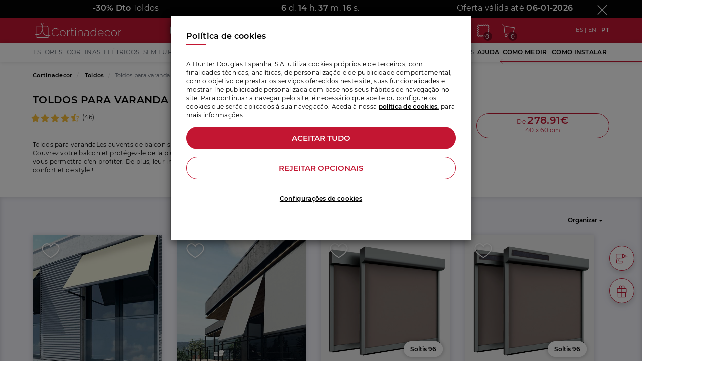

--- FILE ---
content_type: text/html; charset=UTF-8
request_url: https://www.cortinadecor.com/pt/81698/toldos-para-balcon
body_size: 35636
content:


<!DOCTYPE html>
<html lang="pt" data-locale="pt">
<head>
    <meta charset="UTF-8">
    <title>Toldos para balcón</title>
    <link rel="apple-touch-icon" sizes="180x180" href="/apple-touch-icon.png">
    <link rel="icon" type="image/png" sizes="32x32" href="/favicon-32x32.png">
    <link rel="icon" type="image/png" sizes="16x16" href="/favicon-16x16.png">
    <link rel="manifest" href="/site.webmanifest">
    <link rel="mask-icon" href="/safari-pinned-tab.svg" color="#5bbad5">
    <meta name="msapplication-TileColor" content="#dad2d2">
    <meta name="theme-color" content="#ffffff">
            
        <link rel="alternate" hreflang="pt" href="https://www.cortinadecor.com/pt/81698/toldos-para-balcon"/>
        <link rel="alternate" hreflang="en" href="https://www.cortinadecor.com/en/81698/toldos-para-balcon"/>
        <link rel="alternate" hreflang="x-default" href="https://www.cortinadecor.com/81698/toldos-para-balcon"/>
    
    <link rel="canonical" href="https://www.cortinadecor.com/pt/81698/toldos-para-balcon"/>

    
            
    
    <meta name="viewport"
          content="width=device-width, height=device-height, initial-scale=1.0, user-scalable=0, minimum-scale=1.0, maximum-scale=1.0">
            <meta name="description" content="Toldos para balcón">
                <meta name="keywords" content="Toldos para balcón">
        <link rel="stylesheet" href="/public/css/styles.css?id=a97c398822c2b977fea1">
                <script src="/public/js/vendor/jquery/jquery-1.11.2.min.js"></script>
        <script>
    window.dataLayer = window.dataLayer || [];
    function gtag() { dataLayer.push(arguments); }
    gtag('consent', 'default', {
        'functionality_storage': 'granted',
        'cortinadecor_storage': 'granted',
        'analytics_storage': 'denied',
        'ad_user_data': 'denied',
        'ad_personalization': 'denied',
        'ad_storage': 'denied',
        'wait_for_update': 500
    });
    window.dataLayer.push({
                page_type: 'Categorías',
        secciones: 'Mecanismos',
        productFamily: 'Mecanismos'
    });
</script>
<link rel="preconnect" href="https://opticksprotection.com">
<link rel="preconnect" href="https://www.googletagmanager.com">
<script>(function (w, d, s, l, i) {
        w[l] = w[l] || [];
        w[l].push({
            'gtm.start': new Date().getTime(), event: 'gtm.js'
        });
        var f = d.getElementsByTagName(s)[0],
            j = d.createElement(s), dl = l != 'dataLayer' ? '&l=' + l : '';
        j.async = true;
        j.src =
            'https://www.googletagmanager.com/gtm.js?id=' + i + dl;
        f.parentNode.insertBefore(j, f);
    })(window, document, 'script', 'dataLayer', 'GTM-WX8GS3');</script>
<!-- End Google Tag Manager -->    <!-- Start of flowbox script -->
<script>
    (function(d, id) {
        if (!window.flowbox) { var f = function () { f.q.push(arguments); }; f.q = []; window.flowbox = f; }
        if (d.getElementById(id)) {return;}
        var s = d.createElement('script'), fjs = d.scripts[d.scripts.length - 1]; s.id = id; s.async = true;
        s.src = 'https://connect.getflowbox.com/flowbox.js';
        fjs.parentNode.insertBefore(s, fjs);
    })(document, 'flowbox-js-embed');
</script>
<!-- End of flowbox script -->                <!-- Start VWO Async SmartCode -->
<link rel="preconnect" href="https://dev.visualwebsiteoptimizer.com" />
<script type='text/javascript' id='vwoCode'>
    window._vwo_code || (function() {
        var account_id=996441,
            version=2.1,
            settings_tolerance=2000,
            hide_element='body',
            hide_element_style = 'opacity:0 !important;filter:alpha(opacity=0) !important;background:none !important;transition:none !important;',
            /* DO NOT EDIT BELOW THIS LINE */
            f=false,w=window,d=document,v=d.querySelector('#vwoCode'),cK='_vwo_'+account_id+'_settings',cc={};try{var c=JSON.parse(localStorage.getItem('_vwo_'+account_id+'_config'));cc=c&&typeof c==='object'?c:{}}catch(e){}var stT=cc.stT==='session'?w.sessionStorage:w.localStorage;code={nonce:v&&v.nonce,use_existing_jquery:function(){return typeof use_existing_jquery!=='undefined'?use_existing_jquery:undefined},library_tolerance:function(){return typeof library_tolerance!=='undefined'?library_tolerance:undefined},settings_tolerance:function(){return cc.sT||settings_tolerance},hide_element_style:function(){return'{'+(cc.hES||hide_element_style)+'}'},hide_element:function(){if(performance.getEntriesByName('first-contentful-paint')[0]){return''}return typeof cc.hE==='string'?cc.hE:hide_element},getVersion:function(){return version},finish:function(e){if(!f){f=true;var t=d.getElementById('_vis_opt_path_hides');if(t)t.parentNode.removeChild(t);if(e)(new Image).src='https://dev.visualwebsiteoptimizer.com/ee.gif?a='+account_id+e}},finished:function(){return f},addScript:function(e){var t=d.createElement('script');t.type='text/javascript';if(e.src){t.src=e.src}else{t.text=e.text}v&&t.setAttribute('nonce',v.nonce);d.getElementsByTagName('head')[0].appendChild(t)},load:function(e,t){var n=this.getSettings(),i=d.createElement('script'),r=this;t=t||{};if(n){i.textContent=n;d.getElementsByTagName('head')[0].appendChild(i);if(!w.VWO||VWO.caE){stT.removeItem(cK);r.load(e)}}else{var o=new XMLHttpRequest;o.open('GET',e,true);o.withCredentials=!t.dSC;o.responseType=t.responseType||'text';o.onload=function(){if(t.onloadCb){return t.onloadCb(o,e)}if(o.status===200||o.status===304){_vwo_code.addScript({text:o.responseText})}else{_vwo_code.finish('&e=loading_failure:'+e)}};o.onerror=function(){if(t.onerrorCb){return t.onerrorCb(e)}_vwo_code.finish('&e=loading_failure:'+e)};o.send()}},getSettings:function(){try{var e=stT.getItem(cK);if(!e){return}e=JSON.parse(e);if(Date.now()>e.e){stT.removeItem(cK);return}return e.s}catch(e){return}},init:function(){if(d.URL.indexOf('__vwo_disable__')>-1)return;var e=this.settings_tolerance();w._vwo_settings_timer=setTimeout(function(){_vwo_code.finish();stT.removeItem(cK)},e);var t;if(this.hide_element()!=='body'){t=d.createElement('style');var n=this.hide_element(),i=n?n+this.hide_element_style():'',r=d.getElementsByTagName('head')[0];t.setAttribute('id','_vis_opt_path_hides');v&&t.setAttribute('nonce',v.nonce);t.setAttribute('type','text/css');if(t.styleSheet)t.styleSheet.cssText=i;else t.appendChild(d.createTextNode(i));r.appendChild(t)}else{t=d.getElementsByTagName('head')[0];var i=d.createElement('div');i.style.cssText='z-index: 2147483647 !important;position: fixed !important;left: 0 !important;top: 0 !important;width: 100% !important;height: 100% !important;background: white !important;display: block !important;';i.setAttribute('id','_vis_opt_path_hides');i.classList.add('_vis_hide_layer');t.parentNode.insertBefore(i,t.nextSibling)}var o=window._vis_opt_url||d.URL,s='https://dev.visualwebsiteoptimizer.com/j.php?a='+account_id+'&u='+encodeURIComponent(o)+'&vn='+version;if(w.location.search.indexOf('_vwo_xhr')!==-1){this.addScript({src:s})}else{this.load(s+'&x=true')}}};w._vwo_code=code;code.init();})();
</script>
<!-- End VWO Async SmartCode -->    <meta name="twitter:card" content="summary">
    <meta property="og:" content="https://www.cortinadecor.com/pt/81698/toldos-para-balcon">
            <meta property="og:title" content="Toldos para balcón">
                <meta property="og:description" content="Toldos para balcón">
                <meta property="og:image" content="https://www.cortinadecor.com/public/images/home/images/BLOG.png">
    </head>
<body data-taxonomy="category" data-mpn="81698" class="page-category">
<!-- Connectif script -->
<script async id="__cn_generic_script__ca9613f9-5acb-4982-84ba-dac58600394c">!function (t) {
        function e() {
            if (!t.querySelector("#__cn_client_script_ca9613f9-5acb-4982-84ba-dac58600394c")) {
                var e = t.createElement("script");
                e.setAttribute("src", "https://cdn.connectif.cloud/eu3/client-script/ca9613f9-5acb-4982-84ba-dac58600394c"), t.body.appendChild(e)
            }
        }

        "complete" === t.readyState || "interactive" === t.readyState ? e() : t.addEventListener("DOMContentLoaded", e)
    }(document);</script>
<!-- Google Tag Manager (noscript) -->
<noscript>
    <iframe src="https://www.googletagmanager.com/ns.html?id=GTM-WX8GS3"
            height="0" width="0" style="display:none;visibility:hidden"></iframe>
</noscript>
<!-- End Google Tag Manager (noscript) -->
<div id="page-wrapper" class="page-wrapper">
    <header>
                    <a href="/toldos" aria-label="Ver oferta">
                                        <div class="offer-banner-top-container" style="background-color: #030303">
                    <section data-id="offer-banner-top" data-until="2026-01-06" data-component="offer-sticky"
                             class="offer-container-background" style="background-color: #030303">
                        <div class="container offer-container">
                            <div class="row heigh-auto">
                                <div class="col-xs-12" data-component="custom-carrousel"
                                     data-slide="false"
                                     data-items="1"
                                     data-autoplay="true"
                                     data-loop="true"
                                     data-nav="false"
                                     data-maxitems="3"
                                     data-offset="1"
                                     data-margin="">
                                    <div class="owl-carousel owl-theme">

                                        <div class="text-center">
                                            <span class="texto-16-bold">-30% <span class="hidden-xxxs">Dto</span></span>
                                            <span class="texto-16">Toldos</span>
                                        </div>
                                        <div class="text-center">
                                            <div data-component="clock" class="clock  texto-16"
                                                 style="visibility: hidden">
                                                <span class="texto-16-bold days" id="days">0</span> d.
                                                <span class="texto-16-bold hours" id="hours">0</span> h.
                                                <span class="texto-16-bold minutes" id="minutes">0</span> m.
                                                <span class="texto-16-bold seconds" id="seconds">0</span> s.
                                            </div>
                                        </div>

                                        <div class="text-center">
                                            <div class="">
                                                                                                <div class="clock-until texto-16">Oferta válida até <span
                                                            class="texto-16-bold">06-01-2026</span>
                                                </div>
                                            </div>
                                        </div>
                                    </div>
                                </div>
                            </div>
                            <a href="#"  class="close-banner close-banner-offer" title="Fechar"
                               data-analytics-click-event="bannerOferta"
                               data-analytics-category="Oferta"
                               data-analytics-action="Cerrar oferta"
                               data-analytics-label="Toldos"
                            >
                                <i class="icon icon-xmark"></i>
                            </a>
                        </div>

                    </section>
                </div>
                                </a>
    

<div class="cn_cart" style="display:none">
        <span class="cart_id"></span>
        <span class="total_quantity">0</span>
        <span class="total_price"></span>
            </div>

<div class="header-wrapper  ">
    
    <section class="header-top header-top-mobile hidden-xl">
        <div class="row row-eq-height row-flex-auto inner-row row-vertical-middle row-fixed margin-0 padding-10">
            <div class="navbar-col" style="flex: 0 0 auto; display:flex; align-items: center;">
                <div class="navbar-col-item navbar-btn-menu"
     data-component="menu-button"
     data-toggle="offcanvas"
     data-menu-button-open="icon-menu"
     data-menu-button-close="icon-xmark"
     data-menu-button-back="icon-angle-left"
     data-analytics-click-event="click_open_hamb_menu"
     data-analytics-category="consideration"
     data-analytics-action="click open hamb menu"
>
    <i class="icon icon-menu-burger"></i>
</div>            </div>
            <div class="navbar-col margin-x-15" style="flex: 1; display: flex;justify-content: center; align-items: center;">
                <a href="/pt" style="width: 100%">
                    <img src="/public/images/logo/logo-blanco.svg"
                         width="150"
                         height="25"
                         loading="lazy"
                         alt="Cortinadecor"
                         title="Cortinadecor"
                         class="img img-responsive img-inline logo"
                    />
                </a>
            </div>
                        <div class="navbar-col col-sm-5 hidden-xs">
                <div class="header-search">
    <form role="search" name="form-search3" method="get" action="/pt/buscar"
          data-preview="/pt/search"
          data-component="global-search">
        <div class="input-group add-on input-group-inline width-100 box-shadow">
            <input data-component="autocomplete" autocomplete="off" type="search" value=""
                   placeholder="Pesquisar..."
                   name="busqueda"/>
            <span class="input-group-btn">
                <button class="busqueda btn" type="submit" title="Pesquisar...">
                    <i class="icon icon-lupa text-half"></i>
                </button>
            </span>
        </div>
        <div class="hidden search-form-container">
            <p class="red no-margin texto-12-bold">Pesquisas populares</p>
            <div class="gradient-overlay" >
                <div class="hidden-scrollbar" style="overflow: auto; white-space: nowrap;">
                    <ul class="margin-b-30 scrollable-drag">
                        <li><a href="/pt/buscar?busqueda=sem+furos" class="btn btn-white-full with-border btn-radius no-draggable"
                               style="text-transform: none">Sem furos</a></li>
                        <li><a href="/pt/buscar?busqueda=motorizados" class="btn btn-white-full with-border btn-radius no-draggable"
                               style="text-transform: none">Motorizados</a></li>
                        <li><a href="/pt/buscar?busqueda=perfect+fit" class="btn btn-white-full with-border btn-radius no-draggable"
                               style="text-transform: none">Perfect fit</a></li>
                        <li><a href="/pt/3977/cortinas-plisadas/sin-taladrar-cristal-fit" class="btn btn-white-full with-border btn-radius no-draggable"
                               style="text-transform: none">Cristal fit</a></li>
                        <li><a href="/pt/buscar?busqueda=termicas" class="btn btn-white-full with-border btn-radius no-draggable"
                               style="text-transform: none">Térmicas</a></li>
                        <li><a href="/pt/buscar?busqueda=cozinha" class="btn btn-white-full with-border btn-radius no-draggable"
                               style="text-transform: none">Cozinha</a></li>
                        <li><a href="/pt/buscar?busqueda=linho" class="btn btn-white-full with-border btn-radius no-draggable"
                               style="text-transform: none">Linho</a></li>
                    </ul>
                </div>
            </div>
            <div class="results-header hidden">
                <p class="gray-dark no-margin texto-12-bold">Produtos</p>
            </div>
            <div class="results margin-b-15 hidden">
                <div class="search-result-container-empty row row-gutter-half">
                </div>
                <div class="search-result-container row row-gutter-half"></div>
                <div class="button-result-container box-shadow-xs" style="width: 100%">
                    <hr class="solid hidden-xs">
                    <button class='btn-no-uppercase btn btn-red btn-45 bold' style='border-radius: 30px;'
                            type="submit">Ver todos os resultados para 
                        <span class="search-term regular"></span>
                    </button>
                </div>
            </div>
            <div class="visited-products-header hidden">
                <p class="gray-dark no-margin texto-12-bold">Produtos visitados recentemente</p>
            </div>
            <div class="visited-products-container row row-gutter-half"></div>
        </div>
    </form>
</div>            </div>
                        <div class="navbar-col text-right" style="flex: 0 0 auto; display:flex;">
                                    <a class="navbar-col-item padding-5 padding-t-0 padding-b-0" href="tel:966181033" aria-label="Ligue para Cortinadecor"><i class="icon icon-phone"></i></a>
                                <div class="sample-button-cart-container padding-5 padding-t-0 padding-b-0">
                    <a href="https://www.cortinadecor.com/pt/muestras/popup" class="ajax sample-cart-button shopping-cart" data-loading="" title="Aquí tienes tus muestras ;)">
                        <i class="icon icon-sample"></i>
                        <span class="shopping-cart-count">
                            <span
                                    class="cart-samples-counter" data-current-samples="[]">0</span></span>
                    </a>
                </div>
                <a href="/pt/cesta" class="navbar-col-item shopping-cart padding-5 padding-t-0 padding-b-0">
                    <i class="icon icon-shopping"></i>
                    <span class="shopping-cart-count">
                    <span data-id="shopping-cart-count" class="shopping-cart-count-number">0</span>
                </span>
                </a>
            </div>
            <div class="navbar-col col-xs-12 hidden">
                <div class="header-search">
    <form role="search" name="form-search3" method="get" action="/pt/buscar"
          data-preview="/pt/search"
          data-component="global-search">
        <div class="input-group add-on input-group-inline width-100 box-shadow">
            <input data-component="autocomplete" autocomplete="off" type="search" value=""
                   placeholder="Pesquisar..."
                   name="busqueda"/>
            <span class="input-group-btn">
                <button class="busqueda btn" type="submit" title="Pesquisar...">
                    <i class="icon icon-lupa text-half"></i>
                </button>
            </span>
        </div>
        <div class="hidden search-form-container">
            <p class="red no-margin texto-12-bold">Pesquisas populares</p>
            <div class="gradient-overlay" >
                <div class="hidden-scrollbar" style="overflow: auto; white-space: nowrap;">
                    <ul class="margin-b-30 scrollable-drag">
                        <li><a href="/pt/buscar?busqueda=sem+furos" class="btn btn-white-full with-border btn-radius no-draggable"
                               style="text-transform: none">Sem furos</a></li>
                        <li><a href="/pt/buscar?busqueda=motorizados" class="btn btn-white-full with-border btn-radius no-draggable"
                               style="text-transform: none">Motorizados</a></li>
                        <li><a href="/pt/buscar?busqueda=perfect+fit" class="btn btn-white-full with-border btn-radius no-draggable"
                               style="text-transform: none">Perfect fit</a></li>
                        <li><a href="/pt/3977/cortinas-plisadas/sin-taladrar-cristal-fit" class="btn btn-white-full with-border btn-radius no-draggable"
                               style="text-transform: none">Cristal fit</a></li>
                        <li><a href="/pt/buscar?busqueda=termicas" class="btn btn-white-full with-border btn-radius no-draggable"
                               style="text-transform: none">Térmicas</a></li>
                        <li><a href="/pt/buscar?busqueda=cozinha" class="btn btn-white-full with-border btn-radius no-draggable"
                               style="text-transform: none">Cozinha</a></li>
                        <li><a href="/pt/buscar?busqueda=linho" class="btn btn-white-full with-border btn-radius no-draggable"
                               style="text-transform: none">Linho</a></li>
                    </ul>
                </div>
            </div>
            <div class="results-header hidden">
                <p class="gray-dark no-margin texto-12-bold">Produtos</p>
            </div>
            <div class="results margin-b-15 hidden">
                <div class="search-result-container-empty row row-gutter-half">
                </div>
                <div class="search-result-container row row-gutter-half"></div>
                <div class="button-result-container box-shadow-xs" style="width: 100%">
                    <hr class="solid hidden-xs">
                    <button class='btn-no-uppercase btn btn-red btn-45 bold' style='border-radius: 30px;'
                            type="submit">Ver todos os resultados para 
                        <span class="search-term regular"></span>
                    </button>
                </div>
            </div>
            <div class="visited-products-header hidden">
                <p class="gray-dark no-margin texto-12-bold">Produtos visitados recentemente</p>
            </div>
            <div class="visited-products-container row row-gutter-half"></div>
        </div>
    </form>
</div>            </div>
        </div>
        <div class="cn_banner_placeholder" id="pedir_suscripcion_push"></div>
    </section>

    
    <div class="header-top">
        <section class="header-container container hidden-lg hidden-md hidden-sm hidden-xs">
            <div class="row row-eq-height row-fixed row-vertical-middle">


                <div class="col-lg-3 col-md-3 col-sm-10 col-xs-10">
                    <a href="/pt" class="logo">
                        <img src="/public/images/logo/logo-blanco.svg" width="180" loading="lazy"
                             height="30" alt="Cortinadecor" title="Cortinadecor">
                    </a>
                </div>
                <div class="col-lg-3 col-md-2 col-sm-10 col-xs-10">
                    <div class="header-search">
    <form role="search" name="form-search3" method="get" action="/pt/buscar"
          data-preview="/pt/search"
          data-component="global-search">
        <div class="input-group add-on input-group-inline width-100 box-shadow">
            <input data-component="autocomplete" autocomplete="off" type="search" value=""
                   placeholder="Pesquisar..."
                   name="busqueda"/>
            <span class="input-group-btn">
                <button class="busqueda btn" type="submit" title="Pesquisar...">
                    <i class="icon icon-lupa text-half"></i>
                </button>
            </span>
        </div>
        <div class="hidden search-form-container">
            <p class="red no-margin texto-12-bold">Pesquisas populares</p>
            <div class="gradient-overlay" >
                <div class="hidden-scrollbar" style="overflow: auto; white-space: nowrap;">
                    <ul class="margin-b-30 scrollable-drag">
                        <li><a href="/pt/buscar?busqueda=sem+furos" class="btn btn-white-full with-border btn-radius no-draggable"
                               style="text-transform: none">Sem furos</a></li>
                        <li><a href="/pt/buscar?busqueda=motorizados" class="btn btn-white-full with-border btn-radius no-draggable"
                               style="text-transform: none">Motorizados</a></li>
                        <li><a href="/pt/buscar?busqueda=perfect+fit" class="btn btn-white-full with-border btn-radius no-draggable"
                               style="text-transform: none">Perfect fit</a></li>
                        <li><a href="/pt/3977/cortinas-plisadas/sin-taladrar-cristal-fit" class="btn btn-white-full with-border btn-radius no-draggable"
                               style="text-transform: none">Cristal fit</a></li>
                        <li><a href="/pt/buscar?busqueda=termicas" class="btn btn-white-full with-border btn-radius no-draggable"
                               style="text-transform: none">Térmicas</a></li>
                        <li><a href="/pt/buscar?busqueda=cozinha" class="btn btn-white-full with-border btn-radius no-draggable"
                               style="text-transform: none">Cozinha</a></li>
                        <li><a href="/pt/buscar?busqueda=linho" class="btn btn-white-full with-border btn-radius no-draggable"
                               style="text-transform: none">Linho</a></li>
                    </ul>
                </div>
            </div>
            <div class="results-header hidden">
                <p class="gray-dark no-margin texto-12-bold">Produtos</p>
            </div>
            <div class="results margin-b-15 hidden">
                <div class="search-result-container-empty row row-gutter-half">
                </div>
                <div class="search-result-container row row-gutter-half"></div>
                <div class="button-result-container box-shadow-xs" style="width: 100%">
                    <hr class="solid hidden-xs">
                    <button class='btn-no-uppercase btn btn-red btn-45 bold' style='border-radius: 30px;'
                            type="submit">Ver todos os resultados para 
                        <span class="search-term regular"></span>
                    </button>
                </div>
            </div>
            <div class="visited-products-header hidden">
                <p class="gray-dark no-margin texto-12-bold">Produtos visitados recentemente</p>
            </div>
            <div class="visited-products-container row row-gutter-half"></div>
        </div>
    </form>
</div>                </div>
                <div class="col-lg-2 col-md-3">
                                            <div class="header-phone-no-menu text-center bold">
                            <a href="tel:966181033" class="icon-group no-color no-decoration" onclick="tagManager.rateSesionConditional(2,3);">
                                <i class="icon icon-phone"></i><span>966 181 033</span>
                            </a>
                        </div>
                                    </div>
                <ul class="col-lg-3 col-md-2 col-sm-1 col-xs-1 user-area">
                    <li class="hidden-md">
                        <a href="/pt/info/223/cortinadecor-en-television"
                           title="Nossos produtos na televisão" class="icon-group no-color">
                            <i class="icon icon-tv icon-top"></i>
                            
                        </a>
                    </li>
                    <li class="hidden-md">
                        <a href="/pt/seguimiento"
                           title="Acompanhe meu pedido" class="icon-group no-color">
                            <i class="icon icon-truck icon-top"></i>
                        </a>
                    </li>
                                            <li data-component="customer" data-user-logged="false">
                            <a href="/pt/acceso/login" title="Acesso"
                               class="icon-group no-color">
                                <i class="icon icon-user icon-top"></i>
                            </a>
                        </li>
                                        <li class="sample-button-cart-container">
                        <a href="https://www.cortinadecor.com/pt/muestras/popup" class="ajax sample-cart-button shopping-cart no-color" data-loading="" title="Aquí tienes tus muestras ;)">
                            <i class="icon icon-sample"></i>
                            <span class="shopping-cart-count">
                                <span
                                        class="cart-samples-counter" data-current-samples="[]">0</span></span>
                        </a>
                    </li>
                    <li>
                        <a href="/pt/cesta" class="shopping-cart no-color">
                            <i class="icon icon-shopping icon-top"></i>
                            <span class="shopping-cart-count">
                            <span data-id="shopping-cart-count"
                                  class="shopping-cart-count-number">0</span>
                        </span>
                        </a>
                    </li>
                </ul>
                <div class="col-lg-2 col-md-2">
                    <div class="header-languages ">
    <a href="/81698/toldos-para-balcon" class="language-flag ">ES
        
    </a> |
    <a href="/en/81698/toldos-para-balcon" class="language-flag ">EN
        
    </a>
    | <a href="/pt/81698/toldos-para-balcon" class="language-flag text-bold">PT
        
    </a>
</div>                </div>


            </div>
        </section>
    </div>


    <div class="menu-collapsable hidden-xl" data-component="menu-content" data-menu="mobile">
    <nav class="navigation-menu navigation-menu-left">
        <div class="menu-search">
            <div class="menu-search-header">
                <i class="icon icon-xmark icon-close-menu" data-component="menu-button"></i>
                <img class="logo-menu-mobile" src="/public/images/logo/logo.svg" loading="lazy" width="143" height="25"
                     alt="logo cortinadecor"
                     title="logo cortinadecor">
            </div>
            <div class="visible-xs">
                <div class="header-search">
    <form role="search" name="form-search3" method="get" action="/pt/buscar"
          data-preview="/pt/search"
          data-component="global-search">
        <div class="input-group add-on input-group-inline width-100 box-shadow">
            <input data-component="autocomplete" autocomplete="off" type="search" value=""
                   placeholder="Pesquisar..."
                   name="busqueda"/>
            <span class="input-group-btn">
                <button class="busqueda btn" type="submit" title="Pesquisar...">
                    <i class="icon icon-lupa text-half"></i>
                </button>
            </span>
        </div>
        <div class="hidden search-form-container">
            <p class="red no-margin texto-12-bold">Pesquisas populares</p>
            <div class="gradient-overlay" >
                <div class="hidden-scrollbar" style="overflow: auto; white-space: nowrap;">
                    <ul class="margin-b-30 scrollable-drag">
                        <li><a href="/pt/buscar?busqueda=sem+furos" class="btn btn-white-full with-border btn-radius no-draggable"
                               style="text-transform: none">Sem furos</a></li>
                        <li><a href="/pt/buscar?busqueda=motorizados" class="btn btn-white-full with-border btn-radius no-draggable"
                               style="text-transform: none">Motorizados</a></li>
                        <li><a href="/pt/buscar?busqueda=perfect+fit" class="btn btn-white-full with-border btn-radius no-draggable"
                               style="text-transform: none">Perfect fit</a></li>
                        <li><a href="/pt/3977/cortinas-plisadas/sin-taladrar-cristal-fit" class="btn btn-white-full with-border btn-radius no-draggable"
                               style="text-transform: none">Cristal fit</a></li>
                        <li><a href="/pt/buscar?busqueda=termicas" class="btn btn-white-full with-border btn-radius no-draggable"
                               style="text-transform: none">Térmicas</a></li>
                        <li><a href="/pt/buscar?busqueda=cozinha" class="btn btn-white-full with-border btn-radius no-draggable"
                               style="text-transform: none">Cozinha</a></li>
                        <li><a href="/pt/buscar?busqueda=linho" class="btn btn-white-full with-border btn-radius no-draggable"
                               style="text-transform: none">Linho</a></li>
                    </ul>
                </div>
            </div>
            <div class="results-header hidden">
                <p class="gray-dark no-margin texto-12-bold">Produtos</p>
            </div>
            <div class="results margin-b-15 hidden">
                <div class="search-result-container-empty row row-gutter-half">
                </div>
                <div class="search-result-container row row-gutter-half"></div>
                <div class="button-result-container box-shadow-xs" style="width: 100%">
                    <hr class="solid hidden-xs">
                    <button class='btn-no-uppercase btn btn-red btn-45 bold' style='border-radius: 30px;'
                            type="submit">Ver todos os resultados para 
                        <span class="search-term regular"></span>
                    </button>
                </div>
            </div>
            <div class="visited-products-header hidden">
                <p class="gray-dark no-margin texto-12-bold">Produtos visitados recentemente</p>
            </div>
            <div class="visited-products-container row row-gutter-half"></div>
        </div>
    </form>
</div>            </div>
        </div>
        <ul class="navigation-sidebar" data-menu="submenu"
            data-menu-submenu-id="products">
                            
                <li class="navigation-sidebar-item navigation-sidebar-item-collapsable"
                    data-promotion-child="1"
                    data-creative="Estores"
                    data-name="Sección menu"
                    data-component="dropdown-menu">
                    <div
                            class="navigation-sidebar-link navigation-sidebar-item-collapsable-button"
                            data-dropdown-menu="header">
                        <div class="subtitulo-16">
                            <i class="icon icon-estores_enrollables" alt="Estores"></i>
                            Estores
                        </div>
                    </div>
                    <ul class="navigation-sidebar-item-collapsable-content" data-dropdown-menu="content"
                        data-component="promotion-event" data-name="Submenu movil">
                        <hr class="red">
                        <li class="navigation-sidebar-item submenu-content" data-promotion-child-recursive='1'
                            data-creative='Tudo em Estores' data-name='Sección submenu'>
                            <a class="navigation-sidebar-link texto-12"
                               href="/pt/estores">Tudo em Estores</a>
                        </li>
                                                    <li class="navigation-sidebar-item submenu-content" data-promotion-child-recursive='1'
                                data-creative='Estores de rolo' data-name='Sección submenu'>
                                <a class="navigation-sidebar-link texto-12"
                                   href="/pt/estores-enrollables">Estores de rolo</a>
                            </li>
                                                    <li class="navigation-sidebar-item submenu-content" data-promotion-child-recursive='1'
                                data-creative='Estores de rolo screen' data-name='Sección submenu'>
                                <a class="navigation-sidebar-link texto-12"
                                   href="/pt/6/estores-enrollables-screen">Estores de rolo screen</a>
                            </li>
                                                    <li class="navigation-sidebar-item submenu-content" data-promotion-child-recursive='1'
                                data-creative='Persianas de rolo translúcidas' data-name='Sección submenu'>
                                <a class="navigation-sidebar-link texto-12"
                                   href="/pt/2553/estores-enrollables-traslucidos">Persianas de rolo translúcidas</a>
                            </li>
                                                    <li class="navigation-sidebar-item submenu-content" data-promotion-child-recursive='1'
                                data-creative='Estores de rolo opaco' data-name='Sección submenu'>
                                <a class="navigation-sidebar-link texto-12"
                                   href="/pt/79820/estores-enrollables-opacos">Estores de rolo opaco</a>
                            </li>
                                                    <li class="navigation-sidebar-item submenu-content" data-promotion-child-recursive='1'
                                data-creative='Rolo sem furação' data-name='Sección submenu'>
                                <a class="navigation-sidebar-link texto-12"
                                   href="/pt/estores-enrollables/sin-taladrar">Rolo sem furação</a>
                            </li>
                                                    <li class="navigation-sidebar-item submenu-content" data-promotion-child-recursive='1'
                                data-creative='Cortinas dobráveis ​​e pacote' data-name='Sección submenu'>
                                <a class="navigation-sidebar-link texto-12"
                                   href="/pt/90/estores-paqueto-y-plegables">Cortinas dobráveis ​​e pacote</a>
                            </li>
                                                    <li class="navigation-sidebar-item submenu-content" data-promotion-child-recursive='1'
                                data-creative='Estores sen furos' data-name='Sección submenu'>
                                <a class="navigation-sidebar-link texto-12"
                                   href="/pt/90/estores-paqueto-y-plegables/sin-taladrar">Estores sen furos</a>
                            </li>
                                                    <li class="navigation-sidebar-item submenu-content" data-promotion-child-recursive='1'
                                data-creative='Estores de rolo motorizados' data-name='Sección submenu'>
                                <a class="navigation-sidebar-link texto-12"
                                   href="/pt/estores-enrollables/motorizados">Estores de rolo motorizados</a>
                            </li>
                                                    <li class="navigation-sidebar-item submenu-content" data-promotion-child-recursive='1'
                                data-creative='Estores duo roll' data-name='Sección submenu'>
                                <a class="navigation-sidebar-link texto-12"
                                   href="/pt/82384/estores-duo-roll">Estores duo roll</a>
                            </li>
                                                    <li class="navigation-sidebar-item submenu-content" data-promotion-child-recursive='1'
                                data-creative='Estores de rolo corti glass' data-name='Sección submenu'>
                                <a class="navigation-sidebar-link texto-12"
                                   href="/pt/4328/estores-enrollables-corti-glass">Estores de rolo corti glass</a>
                            </li>
                                                    <li class="navigation-sidebar-item submenu-content" data-promotion-child-recursive='1'
                                data-creative='Coleção Disney HOME x Sanderson' data-name='Sección submenu'>
                                <a class="navigation-sidebar-link texto-12"
                                   href="/pt/coleccion-disney">Coleção Disney HOME x Sanderson</a>
                            </li>
                                                    <li class="navigation-sidebar-item submenu-content" data-promotion-child-recursive='1'
                                data-creative='Estores personalizados Impressos' data-name='Sección submenu'>
                                <a class="navigation-sidebar-link texto-12"
                                   href="/pt/estores-personalizados">Estores personalizados Impressos</a>
                            </li>
                                                    <li class="navigation-sidebar-item submenu-content" data-promotion-child-recursive='1'
                                data-creative='Estores de rolo para jovens' data-name='Sección submenu'>
                                <a class="navigation-sidebar-link texto-12"
                                   href="/pt/3281/estores-enrollables-juveniles">Estores de rolo para jovens</a>
                            </li>
                                                    <li class="navigation-sidebar-item submenu-content" data-promotion-child-recursive='1'
                                data-creative='Persianas de rolo impressas' data-name='Sección submenu'>
                                <a class="navigation-sidebar-link texto-12"
                                   href="/pt/2382/estores-enrollables-estampados">Persianas de rolo impressas</a>
                            </li>
                                                    <li class="navigation-sidebar-item submenu-content" data-promotion-child-recursive='1'
                                data-creative='Estores de rolo noite e dia' data-name='Sección submenu'>
                                <a class="navigation-sidebar-link texto-12"
                                   href="/pt/104/enrollables-noche-y-dia">Estores de rolo noite e dia</a>
                            </li>
                                                    <li class="navigation-sidebar-item submenu-content" data-promotion-child-recursive='1'
                                data-creative='Estores das crianças' data-name='Sección submenu'>
                                <a class="navigation-sidebar-link texto-12"
                                   href="/pt/94/estores-infantiles">Estores das crianças</a>
                            </li>
                                                    <li class="navigation-sidebar-item submenu-content" data-promotion-child-recursive='1'
                                data-creative='Estores de bambu' data-name='Sección submenu'>
                                <a class="navigation-sidebar-link texto-12"
                                   href="/pt/81741/estores-bambu">Estores de bambu</a>
                            </li>
                                                    <li class="navigation-sidebar-item submenu-content" data-promotion-child-recursive='1'
                                data-creative='Persianas alicantinas' data-name='Sección submenu'>
                                <a class="navigation-sidebar-link texto-12"
                                   href="/pt/3837/persianas-alicantinas">Persianas alicantinas</a>
                            </li>
                                                    <li class="navigation-sidebar-item submenu-content" data-promotion-child-recursive='1'
                                data-creative='Acessórios estores' data-name='Sección submenu'>
                                <a class="navigation-sidebar-link texto-12"
                                   href="/pt/80460/accesorios-y-repuestos-estores-enrollables">Acessórios estores</a>
                            </li>
                                            </ul>
                </li>
                            
                <li class="navigation-sidebar-item navigation-sidebar-item-collapsable"
                    data-promotion-child="1"
                    data-creative="Cortinas"
                    data-name="Sección menu"
                    data-component="dropdown-menu">
                    <div
                            class="navigation-sidebar-link navigation-sidebar-item-collapsable-button"
                            data-dropdown-menu="header">
                        <div class="subtitulo-16">
                            <i class="icon icon-cortinas" alt="Cortinas"></i>
                            Cortinas
                        </div>
                    </div>
                    <ul class="navigation-sidebar-item-collapsable-content" data-dropdown-menu="content"
                        data-component="promotion-event" data-name="Submenu movil">
                        <hr class="red">
                        <li class="navigation-sidebar-item submenu-content" data-promotion-child-recursive='1'
                            data-creative='Tudo em Cortinas' data-name='Sección submenu'>
                            <a class="navigation-sidebar-link texto-12"
                               href="/pt/cortinas">Tudo em Cortinas</a>
                        </li>
                                                    <li class="navigation-sidebar-item submenu-content" data-promotion-child-recursive='1'
                                data-creative='Cortinas de tecido' data-name='Sección submenu'>
                                <a class="navigation-sidebar-link texto-12"
                                   href="/pt/66/cortinas/cortinas-de-tela">Cortinas de tecido</a>
                            </li>
                                                    <li class="navigation-sidebar-item submenu-content" data-promotion-child-recursive='1'
                                data-creative='Coleção Disney HOME x Sanderson' data-name='Sección submenu'>
                                <a class="navigation-sidebar-link texto-12"
                                   href="/pt/coleccion-disney/cortinas-de-tela">Coleção Disney HOME x Sanderson</a>
                            </li>
                                                    <li class="navigation-sidebar-item submenu-content" data-promotion-child-recursive='1'
                                data-creative='Estores de rolo de screen' data-name='Sección submenu'>
                                <a class="navigation-sidebar-link texto-12"
                                   href="/pt/6/estores-enrollables-screen">Estores de rolo de screen</a>
                            </li>
                                                    <li class="navigation-sidebar-item submenu-content" data-promotion-child-recursive='1'
                                data-creative='Cortinas blackout' data-name='Sección submenu'>
                                <a class="navigation-sidebar-link texto-12"
                                   href="/pt/66/cortinas/opacas">Cortinas blackout</a>
                            </li>
                                                    <li class="navigation-sidebar-item submenu-content" data-promotion-child-recursive='1'
                                data-creative='Conjuntos de cortinas' data-name='Sección submenu'>
                                <a class="navigation-sidebar-link texto-12"
                                   href="/pt/66/cortinas/cortinas-de-tela/conjuntos-de-cortinas">Conjuntos de cortinas</a>
                            </li>
                                                    <li class="navigation-sidebar-item submenu-content" data-promotion-child-recursive='1'
                                data-creative='Cortinas verticais' data-name='Sección submenu'>
                                <a class="navigation-sidebar-link texto-12"
                                   href="/pt/cortinas-verticales">Cortinas verticais</a>
                            </li>
                                                    <li class="navigation-sidebar-item submenu-content" data-promotion-child-recursive='1'
                                data-creative='Venezianas alumínio' data-name='Sección submenu'>
                                <a class="navigation-sidebar-link texto-12"
                                   href="/pt/20/venecianas-de-aluminio">Venezianas alumínio</a>
                            </li>
                                                    <li class="navigation-sidebar-item submenu-content" data-promotion-child-recursive='1'
                                data-creative='Cortinas plissadas' data-name='Sección submenu'>
                                <a class="navigation-sidebar-link texto-12"
                                   href="/pt/3977/cortinas-plisadas">Cortinas plissadas</a>
                            </li>
                                                    <li class="navigation-sidebar-item submenu-content" data-promotion-child-recursive='1'
                                data-creative='Cortinas perfect corti' data-name='Sección submenu'>
                                <a class="navigation-sidebar-link texto-12"
                                   href="/pt/81724/cortinas-perfect-corti">Cortinas perfect corti</a>
                            </li>
                                                    <li class="navigation-sidebar-item submenu-content" data-promotion-child-recursive='1'
                                data-creative='Cortinas alicantinas' data-name='Sección submenu'>
                                <a class="navigation-sidebar-link texto-12"
                                   href="/pt/3837/persianas-alicantinas">Cortinas alicantinas</a>
                            </li>
                                                    <li class="navigation-sidebar-item submenu-content" data-promotion-child-recursive='1'
                                data-creative='Cortinas de porta' data-name='Sección submenu'>
                                <a class="navigation-sidebar-link texto-12"
                                   href="/pt/3857/cortina-para-puerta">Cortinas de porta</a>
                            </li>
                                                    <li class="navigation-sidebar-item submenu-content" data-promotion-child-recursive='1'
                                data-creative='Cortinas de hotel' data-name='Sección submenu'>
                                <a class="navigation-sidebar-link texto-12"
                                   href="/pt/2286/cortinas-ignifugas">Cortinas de hotel</a>
                            </li>
                                                    <li class="navigation-sidebar-item submenu-content" data-promotion-child-recursive='1'
                                data-creative='Cortinas hospitalares' data-name='Sección submenu'>
                                <a class="navigation-sidebar-link texto-12"
                                   href="/pt/productos/80527/cortinas/cortinas-hospital-boxes">Cortinas hospitalares</a>
                            </li>
                                                    <li class="navigation-sidebar-item submenu-content" data-promotion-child-recursive='1'
                                data-creative='Barras y trilhos para cortinas' data-name='Sección submenu'>
                                <a class="navigation-sidebar-link texto-12"
                                   href="/pt/174/barras">Barras y trilhos para cortinas</a>
                            </li>
                                            </ul>
                </li>
                            
                <li class="navigation-sidebar-item navigation-sidebar-item-collapsable"
                    data-promotion-child="1"
                    data-creative="Elétricos"
                    data-name="Sección menu"
                    data-component="dropdown-menu">
                    <div
                            class="navigation-sidebar-link navigation-sidebar-item-collapsable-button"
                            data-dropdown-menu="header">
                        <div class="subtitulo-16">
                            <i class="icon icon-motor" alt="Elétricos"></i>
                            Elétricos
                        </div>
                    </div>
                    <ul class="navigation-sidebar-item-collapsable-content" data-dropdown-menu="content"
                        data-component="promotion-event" data-name="Submenu movil">
                        <hr class="red">
                        <li class="navigation-sidebar-item submenu-content" data-promotion-child-recursive='1'
                            data-creative='Tudo em Elétricos' data-name='Sección submenu'>
                            <a class="navigation-sidebar-link texto-12"
                               href="/pt/motorizados">Tudo em Elétricos</a>
                        </li>
                                                    <li class="navigation-sidebar-item submenu-content" data-promotion-child-recursive='1'
                                data-creative='Estores de rolo elétricos' data-name='Sección submenu'>
                                <a class="navigation-sidebar-link texto-12"
                                   href="/pt/estores-enrollables/motorizados">Estores de rolo elétricos</a>
                            </li>
                                                    <li class="navigation-sidebar-item submenu-content" data-promotion-child-recursive='1'
                                data-creative='Cortinas dobràveis e pacote' data-name='Sección submenu'>
                                <a class="navigation-sidebar-link texto-12"
                                   href="/pt/90/estores-paqueto-y-plegables/motorizados">Cortinas dobràveis e pacote</a>
                            </li>
                                                    <li class="navigation-sidebar-item submenu-content" data-promotion-child-recursive='1'
                                data-creative='Estores de rolo noite e dia elétricos' data-name='Sección submenu'>
                                <a class="navigation-sidebar-link texto-12"
                                   href="/pt/104/enrollables-noche-y-dia/motorizados">Estores de rolo noite e dia elétricos</a>
                            </li>
                                                    <li class="navigation-sidebar-item submenu-content" data-promotion-child-recursive='1'
                                data-creative='Venezianas elétricas' data-name='Sección submenu'>
                                <a class="navigation-sidebar-link texto-12"
                                   href="/pt/1/venecianas-madera/motorizados">Venezianas elétricas</a>
                            </li>
                                                    <li class="navigation-sidebar-item submenu-content" data-promotion-child-recursive='1'
                                data-creative='Toldo Cofre braço extensível elétrico' data-name='Sección submenu'>
                                <a class="navigation-sidebar-link texto-12"
                                   href="/pt/productos/81697/toldos/toldo-cofre-brazo-extensible-premium">Toldo Cofre braço extensível elétrico</a>
                            </li>
                                                    <li class="navigation-sidebar-item submenu-content" data-promotion-child-recursive='1'
                                data-creative='Toldo Wind Zip Screen elétrico solar' data-name='Sección submenu'>
                                <a class="navigation-sidebar-link texto-12"
                                   href="/pt/productos/84250/toldos/wind-zip-screen-titan-motorizado-placa-solar">Toldo Wind Zip Screen elétrico solar</a>
                            </li>
                                                    <li class="navigation-sidebar-item submenu-content" data-promotion-child-recursive='1'
                                data-creative='Persiana de rolo exterior motorizada' data-name='Sección submenu'>
                                <a class="navigation-sidebar-link texto-12"
                                   href="/pt/productos/83024/persianas-enrollables-exterior-con-cajon/motorizada-a-bateria-con-placa-solar">Persiana de rolo exterior motorizada</a>
                            </li>
                                            </ul>
                </li>
                            
                <li class="navigation-sidebar-item navigation-sidebar-item-collapsable"
                    data-promotion-child="1"
                    data-creative="Sem furação"
                    data-name="Sección menu"
                    data-component="dropdown-menu">
                    <div
                            class="navigation-sidebar-link navigation-sidebar-item-collapsable-button"
                            data-dropdown-menu="header">
                        <div class="subtitulo-16">
                            <i class="icon icon-estores_sin_taladrar" alt="Sem furação"></i>
                            Sem furação
                        </div>
                    </div>
                    <ul class="navigation-sidebar-item-collapsable-content" data-dropdown-menu="content"
                        data-component="promotion-event" data-name="Submenu movil">
                        <hr class="red">
                        <li class="navigation-sidebar-item submenu-content" data-promotion-child-recursive='1'
                            data-creative='Tudo em Sem furação' data-name='Sección submenu'>
                            <a class="navigation-sidebar-link texto-12"
                               href="/pt/sin-taladrar">Tudo em Sem furação</a>
                        </li>
                                                    <li class="navigation-sidebar-item submenu-content" data-promotion-child-recursive='1'
                                data-creative='Estores de rolo sem perfuração' data-name='Sección submenu'>
                                <a class="navigation-sidebar-link texto-12"
                                   href="/pt/estores-enrollables/sin-taladrar">Estores de rolo sem perfuração</a>
                            </li>
                                                    <li class="navigation-sidebar-item submenu-content" data-promotion-child-recursive='1'
                                data-creative='Cortinas pregueadas sem perfuração' data-name='Sección submenu'>
                                <a class="navigation-sidebar-link texto-12"
                                   href="/pt/3977/cortinas-plisadas/sin-taladrar">Cortinas pregueadas sem perfuração</a>
                            </li>
                                                    <li class="navigation-sidebar-item submenu-content" data-promotion-child-recursive='1'
                                data-creative='Estores paqueto sem perfurações' data-name='Sección submenu'>
                                <a class="navigation-sidebar-link texto-12"
                                   href="/pt/90/estores-paqueto-y-plegables/sin-taladrar-cristal-fit">Estores paqueto sem perfurações</a>
                            </li>
                                                    <li class="navigation-sidebar-item submenu-content" data-promotion-child-recursive='1'
                                data-creative='Estores venezianos sem perfuração' data-name='Sección submenu'>
                                <a class="navigation-sidebar-link texto-12"
                                   href="/pt/20/venecianas-de-aluminio/sin-taladrar">Estores venezianos sem perfuração</a>
                            </li>
                                                    <li class="navigation-sidebar-item submenu-content" data-promotion-child-recursive='1'
                                data-creative='Rede mosquiteira enrolável sem perfuração' data-name='Sección submenu'>
                                <a class="navigation-sidebar-link texto-12"
                                   href="/pt/productos/83726/mosquiteras/enrollables-sin-taladrar">Rede mosquiteira enrolável sem perfuração</a>
                            </li>
                                            </ul>
                </li>
                            
                <li class="navigation-sidebar-item navigation-sidebar-item-collapsable"
                    data-promotion-child="1"
                    data-creative="Venezianas"
                    data-name="Sección menu"
                    data-component="dropdown-menu">
                    <div
                            class="navigation-sidebar-link navigation-sidebar-item-collapsable-button"
                            data-dropdown-menu="header">
                        <div class="subtitulo-16">
                            <i class="icon icon-veneciana" alt="Venezianas"></i>
                            Venezianas
                        </div>
                    </div>
                    <ul class="navigation-sidebar-item-collapsable-content" data-dropdown-menu="content"
                        data-component="promotion-event" data-name="Submenu movil">
                        <hr class="red">
                        <li class="navigation-sidebar-item submenu-content" data-promotion-child-recursive='1'
                            data-creative='Tudo em Venezianas' data-name='Sección submenu'>
                            <a class="navigation-sidebar-link texto-12"
                               href="/pt/venecianas">Tudo em Venezianas</a>
                        </li>
                                                    <li class="navigation-sidebar-item submenu-content" data-promotion-child-recursive='1'
                                data-creative='Venezianas de alumínio' data-name='Sección submenu'>
                                <a class="navigation-sidebar-link texto-12"
                                   href="/pt/20/venecianas-de-aluminio">Venezianas de alumínio</a>
                            </li>
                                                    <li class="navigation-sidebar-item submenu-content" data-promotion-child-recursive='1'
                                data-creative='Venezianas indeformáveis' data-name='Sección submenu'>
                                <a class="navigation-sidebar-link texto-12"
                                   href="/pt/productos/2818/venecianas-de-aluminio/venecianas-indeformables-pvc-25mm">Venezianas indeformáveis</a>
                            </li>
                                                    <li class="navigation-sidebar-item submenu-content" data-promotion-child-recursive='1'
                                data-creative='Venezianas de madeira' data-name='Sección submenu'>
                                <a class="navigation-sidebar-link texto-12"
                                   href="/pt/1/venecianas-madera">Venezianas de madeira</a>
                            </li>
                                                    <li class="navigation-sidebar-item submenu-content" data-promotion-child-recursive='1'
                                data-creative='Persianas de alumínio sem perfuração' data-name='Sección submenu'>
                                <a class="navigation-sidebar-link texto-12"
                                   href="/pt/20/venecianas-de-aluminio/sin-taladrar">Persianas de alumínio sem perfuração</a>
                            </li>
                                                    <li class="navigation-sidebar-item submenu-content" data-promotion-child-recursive='1'
                                data-creative='Suportes para venezianas de alumínio' data-name='Sección submenu'>
                                <a class="navigation-sidebar-link texto-12"
                                   href="/pt/productos/80519/accesorios-y-repuestos-venecianas-de-aluminio/soportes-para-venecianas-de-aluminio">Suportes para venezianas de alumínio</a>
                            </li>
                                            </ul>
                </li>
                            
                <li class="navigation-sidebar-item navigation-sidebar-item-collapsable"
                    data-promotion-child="1"
                    data-creative="Cortinas Verticais"
                    data-name="Sección menu"
                    data-component="dropdown-menu">
                    <div
                            class="navigation-sidebar-link navigation-sidebar-item-collapsable-button"
                            data-dropdown-menu="header">
                        <div class="subtitulo-16">
                            <i class="icon icon-lamas_verticales" alt="Cortinas Verticais"></i>
                            Cortinas Verticais
                        </div>
                    </div>
                    <ul class="navigation-sidebar-item-collapsable-content" data-dropdown-menu="content"
                        data-component="promotion-event" data-name="Submenu movil">
                        <hr class="red">
                        <li class="navigation-sidebar-item submenu-content" data-promotion-child-recursive='1'
                            data-creative='Tudo em Cortinas Verticais' data-name='Sección submenu'>
                            <a class="navigation-sidebar-link texto-12"
                               href="/pt/cortinas-verticales">Tudo em Cortinas Verticais</a>
                        </li>
                                                    <li class="navigation-sidebar-item submenu-content" data-promotion-child-recursive='1'
                                data-creative='Cortinas verticais do screen' data-name='Sección submenu'>
                                <a class="navigation-sidebar-link texto-12"
                                   href="/pt/cortinas-verticales-screen">Cortinas verticais do screen</a>
                            </li>
                                                    <li class="navigation-sidebar-item submenu-content" data-promotion-child-recursive='1'
                                data-creative='Cortinas de ripas verticais blackout' data-name='Sección submenu'>
                                <a class="navigation-sidebar-link texto-12"
                                   href="/pt/cortinas-verticales-opacas">Cortinas de ripas verticais blackout</a>
                            </li>
                                                    <li class="navigation-sidebar-item submenu-content" data-promotion-child-recursive='1'
                                data-creative='Cortinas de ripas verticais translúcidas' data-name='Sección submenu'>
                                <a class="navigation-sidebar-link texto-12"
                                   href="/pt/cortinas-verticales-traslucidas">Cortinas de ripas verticais translúcidas</a>
                            </li>
                                                    <li class="navigation-sidebar-item submenu-content" data-promotion-child-recursive='1'
                                data-creative='Cortinas verticais retrô' data-name='Sección submenu'>
                                <a class="navigation-sidebar-link texto-12"
                                   href="/pt/productos/3527/cortinas-verticales/cortinas-verticales-retro">Cortinas verticais retrô</a>
                            </li>
                                                    <li class="navigation-sidebar-item submenu-content" data-promotion-child-recursive='1'
                                data-creative='Cortinas fotográficas verticais' data-name='Sección submenu'>
                                <a class="navigation-sidebar-link texto-12"
                                   href="/pt/lamas-personalizadas">Cortinas fotográficas verticais</a>
                            </li>
                                                    <li class="navigation-sidebar-item submenu-content" data-promotion-child-recursive='1'
                                data-creative='Acessórios para ripas verticais' data-name='Sección submenu'>
                                <a class="navigation-sidebar-link texto-12"
                                   href="/pt/80500/accesorios-y-repuestos-lamas-verticales">Acessórios para ripas verticais</a>
                            </li>
                                                    <li class="navigation-sidebar-item submenu-content" data-promotion-child-recursive='1'
                                data-creative='Painéis japoneses' data-name='Sección submenu'>
                                <a class="navigation-sidebar-link texto-12"
                                   href="/pt/paneles-japoneses">Painéis japoneses</a>
                            </li>
                                                    <li class="navigation-sidebar-item submenu-content" data-promotion-child-recursive='1'
                                data-creative='Trilho para painéis japoneses' data-name='Sección submenu'>
                                <a class="navigation-sidebar-link texto-12"
                                   href="/pt/productos/115/rieles-y-mecanismos/riel-para-paneles-japoneses">Trilho para painéis japoneses</a>
                            </li>
                                            </ul>
                </li>
                            
                <li class="navigation-sidebar-item navigation-sidebar-item-collapsable"
                    data-promotion-child="1"
                    data-creative="Plissadas"
                    data-name="Sección menu"
                    data-component="dropdown-menu">
                    <div
                            class="navigation-sidebar-link navigation-sidebar-item-collapsable-button"
                            data-dropdown-menu="header">
                        <div class="subtitulo-16">
                            <i class="icon icon-cortinas_plisadas" alt="Plissadas"></i>
                            Plissadas
                        </div>
                    </div>
                    <ul class="navigation-sidebar-item-collapsable-content" data-dropdown-menu="content"
                        data-component="promotion-event" data-name="Submenu movil">
                        <hr class="red">
                        <li class="navigation-sidebar-item submenu-content" data-promotion-child-recursive='1'
                            data-creative='Tudo em Plissadas' data-name='Sección submenu'>
                            <a class="navigation-sidebar-link texto-12"
                               href="/pt/cortinas-plisadas">Tudo em Plissadas</a>
                        </li>
                                                    <li class="navigation-sidebar-item submenu-content" data-promotion-child-recursive='1'
                                data-creative='Cristal Fit &quot;NEW&quot;' data-name='Sección submenu'>
                                <a class="navigation-sidebar-link texto-12"
                                   href="/pt/3977/cortinas-plisadas/sin-taladrar-cristal-fit">Cristal Fit &quot;NEW&quot;</a>
                            </li>
                                                    <li class="navigation-sidebar-item submenu-content" data-promotion-child-recursive='1'
                                data-creative='Escuridão Total &quot;NEW&quot;' data-name='Sección submenu'>
                                <a class="navigation-sidebar-link texto-12"
                                   href="/pt/3977/cortinas-plisadas/sin-taladrar-oscuridad-total">Escuridão Total &quot;NEW&quot;</a>
                            </li>
                                                    <li class="navigation-sidebar-item submenu-content" data-promotion-child-recursive='1'
                                data-creative='Plissadas sem perfuração' data-name='Sección submenu'>
                                <a class="navigation-sidebar-link texto-12"
                                   href="/pt/3977/cortinas-plisadas/sin-taladrar">Plissadas sem perfuração</a>
                            </li>
                                                    <li class="navigation-sidebar-item submenu-content" data-promotion-child-recursive='1'
                                data-creative='Plissadas motorizadas' data-name='Sección submenu'>
                                <a class="navigation-sidebar-link texto-12"
                                   href="/pt/3977/cortinas-plisadas/sin-cordon/termicas/motorizadas">Plissadas motorizadas</a>
                            </li>
                                                    <li class="navigation-sidebar-item submenu-content" data-promotion-child-recursive='1'
                                data-creative='Plissadas térmicas' data-name='Sección submenu'>
                                <a class="navigation-sidebar-link texto-12"
                                   href="/pt/3977/cortinas-plisadas/termicas">Plissadas térmicas</a>
                            </li>
                                                    <li class="navigation-sidebar-item submenu-content" data-promotion-child-recursive='1'
                                data-creative='Cortinas para cortinas de vidro' data-name='Sección submenu'>
                                <a class="navigation-sidebar-link texto-12"
                                   href="/pt/3977/cortinas-plisadas/sin-taladrar-cristal-fit/para-cortinas-de-cristal">Cortinas para cortinas de vidro</a>
                            </li>
                                                    <li class="navigation-sidebar-item submenu-content" data-promotion-child-recursive='1'
                                data-creative='Plissadas térmicas com cordão' data-name='Sección submenu'>
                                <a class="navigation-sidebar-link texto-12"
                                   href="/pt/3977/cortinas-plisadas/con-cordon/termicas">Plissadas térmicas com cordão</a>
                            </li>
                                                    <li class="navigation-sidebar-item submenu-content" data-promotion-child-recursive='1'
                                data-creative='Plissadas térmicas sem cordão' data-name='Sección submenu'>
                                <a class="navigation-sidebar-link texto-12"
                                   href="/pt/3977/cortinas-plisadas/sin-cordon/termicas">Plissadas térmicas sem cordão</a>
                            </li>
                                            </ul>
                </li>
                            
                <li class="navigation-sidebar-item navigation-sidebar-item-collapsable"
                    data-promotion-child="1"
                    data-creative="Mosquiteras"
                    data-name="Sección menu"
                    data-component="dropdown-menu">
                    <div
                            class="navigation-sidebar-link navigation-sidebar-item-collapsable-button"
                            data-dropdown-menu="header">
                        <div class="subtitulo-16">
                            <i class="icon icon-mosquiteras_enrollables" alt="Mosquiteras"></i>
                            Mosquiteras
                        </div>
                    </div>
                    <ul class="navigation-sidebar-item-collapsable-content" data-dropdown-menu="content"
                        data-component="promotion-event" data-name="Submenu movil">
                        <hr class="red">
                        <li class="navigation-sidebar-item submenu-content" data-promotion-child-recursive='1'
                            data-creative='Tudo em Mosquiteras' data-name='Sección submenu'>
                            <a class="navigation-sidebar-link texto-12"
                               href="/pt/mosquiteras">Tudo em Mosquiteras</a>
                        </li>
                                                    <li class="navigation-sidebar-item submenu-content" data-promotion-child-recursive='1'
                                data-creative='Mosquiteiros plissados' data-name='Sección submenu'>
                                <a class="navigation-sidebar-link texto-12"
                                   href="/pt/productos/3958/mosquiteras/mosquiteras-plisadas">Mosquiteiros plissados</a>
                            </li>
                                                    <li class="navigation-sidebar-item submenu-content" data-promotion-child-recursive='1'
                                data-creative='Redes mosquiteiras de enrolar' data-name='Sección submenu'>
                                <a class="navigation-sidebar-link texto-12"
                                   href="/pt/productos/2189/mosquiteras/mosquiteras-enrollables-a-medida">Redes mosquiteiras de enrolar</a>
                            </li>
                                                    <li class="navigation-sidebar-item submenu-content" data-promotion-child-recursive='1'
                                data-creative='Rede mosquiteira enrolável sem perfuração' data-name='Sección submenu'>
                                <a class="navigation-sidebar-link texto-12"
                                   href="/pt/productos/83726/mosquiteras/enrollables-sin-taladrar">Rede mosquiteira enrolável sem perfuração</a>
                            </li>
                                                    <li class="navigation-sidebar-item submenu-content" data-promotion-child-recursive='1'
                                data-creative='Mosquiteiros deslizantes' data-name='Sección submenu'>
                                <a class="navigation-sidebar-link texto-12"
                                   href="/pt/productos/81627/mosquiteras/mosquiteras-correderas-a-medida">Mosquiteiros deslizantes</a>
                            </li>
                                            </ul>
                </li>
                            
                <li class="navigation-sidebar-item navigation-sidebar-item-collapsable"
                    data-promotion-child="1"
                    data-creative="Toldos"
                    data-name="Sección menu"
                    data-component="dropdown-menu">
                    <div
                            class="navigation-sidebar-link navigation-sidebar-item-collapsable-button"
                            data-dropdown-menu="header">
                        <div class="subtitulo-16">
                            <i class="icon icon-toldos_brazos" alt="Toldos"></i>
                            Toldos
                        </div>
                    </div>
                    <ul class="navigation-sidebar-item-collapsable-content" data-dropdown-menu="content"
                        data-component="promotion-event" data-name="Submenu movil">
                        <hr class="red">
                        <li class="navigation-sidebar-item submenu-content" data-promotion-child-recursive='1'
                            data-creative='Tudo em Toldos' data-name='Sección submenu'>
                            <a class="navigation-sidebar-link texto-12"
                               href="/pt/toldos">Tudo em Toldos</a>
                        </li>
                                                    <li class="navigation-sidebar-item submenu-content" data-promotion-child-recursive='1'
                                data-creative='Toldos de Varanda' data-name='Sección submenu'>
                                <a class="navigation-sidebar-link texto-12"
                                   href="/pt/81698/toldos-para-balcon">Toldos de Varanda</a>
                            </li>
                                                    <li class="navigation-sidebar-item submenu-content" data-promotion-child-recursive='1'
                                data-creative='Toldos para Terraço e Jardim' data-name='Sección submenu'>
                                <a class="navigation-sidebar-link texto-12"
                                   href="/pt/81699/toldos-para-terraza-y-jardin">Toldos para Terraço e Jardim</a>
                            </li>
                                                    <li class="navigation-sidebar-item submenu-content" data-promotion-child-recursive='1'
                                data-creative='Toldos de Pérgola' data-name='Sección submenu'>
                                <a class="navigation-sidebar-link texto-12"
                                   href="/pt/82153/toldos-pergola">Toldos de Pérgola</a>
                            </li>
                                                    <li class="navigation-sidebar-item submenu-content" data-promotion-child-recursive='1'
                                data-creative='Toldos para janelas e fachadas' data-name='Sección submenu'>
                                <a class="navigation-sidebar-link texto-12"
                                   href="/pt/82155/toldos-para-ventanas-y-fachadas">Toldos para janelas e fachadas</a>
                            </li>
                                                    <li class="navigation-sidebar-item submenu-content" data-promotion-child-recursive='1'
                                data-creative='Toldos de Calha' data-name='Sección submenu'>
                                <a class="navigation-sidebar-link texto-12"
                                   href="/pt/82154/toldos-bajantes">Toldos de Calha</a>
                            </li>
                                                    <li class="navigation-sidebar-item submenu-content" data-promotion-child-recursive='1'
                                data-creative='Guarda-sol' data-name='Sección submenu'>
                                <a class="navigation-sidebar-link texto-12"
                                   href="/pt/productos/87186/toldos/parasol-lona-acrilica">Guarda-sol</a>
                            </li>
                                            </ul>
                </li>
                            
                <li class="navigation-sidebar-item navigation-sidebar-item-collapsable"
                    data-promotion-child="1"
                    data-creative="Persianas"
                    data-name="Sección menu"
                    data-component="dropdown-menu">
                    <div
                            class="navigation-sidebar-link navigation-sidebar-item-collapsable-button"
                            data-dropdown-menu="header">
                        <div class="subtitulo-16">
                            <i class="icon icon-estores_noche_y_dia" alt="Persianas"></i>
                            Persianas
                        </div>
                    </div>
                    <ul class="navigation-sidebar-item-collapsable-content" data-dropdown-menu="content"
                        data-component="promotion-event" data-name="Submenu movil">
                        <hr class="red">
                        <li class="navigation-sidebar-item submenu-content" data-promotion-child-recursive='1'
                            data-creative='Tudo em Persianas' data-name='Sección submenu'>
                            <a class="navigation-sidebar-link texto-12"
                               href="/pt/persianas">Tudo em Persianas</a>
                        </li>
                                                    <li class="navigation-sidebar-item submenu-content" data-promotion-child-recursive='1'
                                data-creative='Persianas externas com gaveta' data-name='Sección submenu'>
                                <a class="navigation-sidebar-link texto-12"
                                   href="/pt/83023/persianas-enrollables-exterior-con-cajon">Persianas externas com gaveta</a>
                            </li>
                                                    <li class="navigation-sidebar-item submenu-content" data-promotion-child-recursive='1'
                                data-creative='Persianas de alumínio' data-name='Sección submenu'>
                                <a class="navigation-sidebar-link texto-12"
                                   href="/pt/82994/persianas-enrollables-de-aluminio">Persianas de alumínio</a>
                            </li>
                                                    <li class="navigation-sidebar-item submenu-content" data-promotion-child-recursive='1'
                                data-creative='Persianas de pvc' data-name='Sección submenu'>
                                <a class="navigation-sidebar-link texto-12"
                                   href="/pt/83008/persianas-enrollables-de-pvc">Persianas de pvc</a>
                            </li>
                                                    <li class="navigation-sidebar-item submenu-content" data-promotion-child-recursive='1'
                                data-creative='Persianas alicantinas' data-name='Sección submenu'>
                                <a class="navigation-sidebar-link texto-12"
                                   href="/pt/3837/persianas-alicantinas">Persianas alicantinas</a>
                            </li>
                                                    <li class="navigation-sidebar-item submenu-content" data-promotion-child-recursive='1'
                                data-creative='Estores venezianos de alumínio' data-name='Sección submenu'>
                                <a class="navigation-sidebar-link texto-12"
                                   href="/pt/20/venecianas-de-aluminio">Estores venezianos de alumínio</a>
                            </li>
                                                    <li class="navigation-sidebar-item submenu-content" data-promotion-child-recursive='1'
                                data-creative='Estores venezianos de madeira' data-name='Sección submenu'>
                                <a class="navigation-sidebar-link texto-12"
                                   href="/pt/1/venecianas-madera">Estores venezianos de madeira</a>
                            </li>
                                                    <li class="navigation-sidebar-item submenu-content" data-promotion-child-recursive='1'
                                data-creative='Estores de bambu' data-name='Sección submenu'>
                                <a class="navigation-sidebar-link texto-12"
                                   href="/pt/81741/estores-bambu">Estores de bambu</a>
                            </li>
                                            </ul>
                </li>
                        <li class="d-inline">
                <hr class="red">
            </li>

            <li class="navigation-sidebar-item navigation-sidebar-item-collapsable" data-promotion-child="1" data-creative="ayuda" data-component="dropdown-menu">
                <div class="navigation-sidebar-link navigation-sidebar-item-collapsable-button" data-dropdown-menu="header">
                    <div class="subtitulo-16">
                        <i class="icon icon-comment-question" alt="comment-question"></i>Ajuda
                    </div>
                </div>
                <ul class="navigation-sidebar-item-collapsable-content" data-dropdown-menu="content"
                    data-component="promotion-event" data-name="Submenu movil">
                    <hr class="red margin-t-5-sm">
                    <li class="navigation-sidebar-item submenu-content" data-promotion-child-recursive='1' data-creative='ayuda' data-name='Sección submenu'>
                        <div class="margin-t-15 margin-b-20 texto-12-bold">
                            <a class="help-menu-btn btn-red margin-l-0" href="/pt/ayuda">Precisa de ajuda?</a>
                        </div>
                    </li>
                    <li class="navigation-sidebar-item submenu-content" data-promotion-child-recursive='1'
                        data-creative='contactar' data-name='Sección submenu'>
                        <a class="navigation-sidebar-link texto-12"
                           href="/pt/contactar">Contacto</a>
                    </li>
                    <li class="navigation-sidebar-item submenu-content" data-promotion-child-recursive='1'
                        data-creative='garantia' data-name='Sección submenu'>
                        <a class="navigation-sidebar-link texto-12"
                           href="/pt/ayuda/garantias">Garantias</a>
                    </li>
                    <li class="navigation-sidebar-item submenu-content" data-promotion-child-recursive='1'
                        data-creative='metodo-pago' data-name='Sección submenu'>
                        <a class="navigation-sidebar-link texto-12"
                           href="/pt/ayuda/metodos-pago">Pagamento</a>
                    </li>
                    <li class="navigation-sidebar-item submenu-content" data-promotion-child-recursive='1'
                        data-creative='instalacion' data-name='Sección submenu'>
                        <a class="navigation-sidebar-link texto-12"
                           href="/pt/info/33/como-instalar">Instalação</a>
                    </li>
                    <li class="navigation-sidebar-item submenu-content" data-promotion-child-recursive='1'
                        data-creative='medicion' data-name='Sección submenu'>
                        <a class="navigation-sidebar-link texto-12"
                           href="/pt/info/35/como-medir">Medição</a>
                    </li>
                    <li class="navigation-sidebar-item submenu-content" data-promotion-child-recursive='1'
                        data-creative='muestras-gratis' data-name='Sección submenu'>
                        <a class="navigation-sidebar-link texto-12"
                           href="/pt/info/152/como-solicitar-mis-muestras">Amostras grátis</a>
                    </li>
                    <li class="navigation-sidebar-item submenu-content" data-promotion-child-recursive='1'
                        data-creative='preguntas-frecuentes' data-name='Sección submenu'>
                        <a class="navigation-sidebar-link texto-12"
                           href="/pt/info/54/preguntas-frecuentes">Perguntas frequentes</a>
                    </li>
                </ul>
            </li>

            <li class="d-inline">
                <hr class="red">
            </li>
            <li class="navigation-sidebar-item icon-group menu-title-underline">
                <a class="navigation-sidebar-link-static"
                   href="/pt/info/152/como-solicitar-mis-muestras">
                    <i class="icon icon-sample"></i>Amostras grátis
                </a>
            </li>
            <li class="navigation-sidebar-item icon-group menu-title-underline">
                <a class="navigation-sidebar-link-static" href="/pt/info/35/como-medir">
                    <i class="icon icon-measure"></i>Como medir
                </a>
            </li>
            <li class="navigation-sidebar-item icon-group menu-title-underline">
                <a class="navigation-sidebar-link-static" href="/pt/info/33/como-instalar">
                    <i class="icon icon-drill"></i>Como instalar
                </a>
            </li>
            <li class="d-inline">
                <hr class="red">
            </li>
            <li class="navigation-sidebar-item">
                <div class="header-languages ">
    <a href="/81698/toldos-para-balcon" class="language-flag ">ES
        
    </a> |
    <a href="/en/81698/toldos-para-balcon" class="language-flag ">EN
        
    </a>
    | <a href="/pt/81698/toldos-para-balcon" class="language-flag text-bold">PT
        
    </a>
</div>            </li>
        </ul>
        <div class="menu-info">
            <div class="menu-info-item">
                <a class="no-link-style texto-12" href="/pt/contacto">
                    <i class="icon icon-comment-question"></i>
                    Entre em contato
                </a>
            </div>
            <div class="menu-info-item">
                <a class="no-link-style texto-12" href="/pt/acceso/login">
                    <i class="icon icon-user"></i>
                    Conta
                </a>
            </div>
            <div class="menu-info-item">
                <a class="no-link-style texto-12" href="/pt/seguimiento">
                    <i class="icon icon-truck"></i>
                    Acompanhamento
                </a>
            </div>
        </div>
    </nav>
</div>

<nav class="mega-menu hidden-lg hidden-md hidden-sm hidden-xs">
    <div class="container">
        <div class="row">
            <div class="col-xs-12 col-no-margin" data-component="promotion-event" data-name="Menu escritorio"
                 style="position:unset;">
                <ul class="mega-menu-container" data-component="menu-content" data-menu="desktop"
                    style="position:unset;">
                                            
                                                
                        <li class="mega-menu-item"
                            data-promotion-child="1"
                            data-creative="Estores"
                            data-name="Sección menu"
                        >
                            <a href="/pt/estores" id="mc-01-supercategory"
                               class="mega-menu-link"><span>Estores</span></a>

                            <div class="row inner-row mega-menu-dropdown"
                                 style="position: absolute; left: 0; right: 0; width: 100%; z-index: 9;"
                                 data-component="promotion-event" data-name="Submenu escritorio">

                                                                <div class="container">
                                    <div class="col-xs-3 mega-menu-dropdown-links">
                                        <a href='/pt/estores-enrollables' id='mc-01-01' class='mega-menu-link on ' data-target='#estores-de-rolo-94' data-promotion-child-recursive='1' data-creative='Estores de rolo' data-name='Sección submenu'>Estores de rolo</a><a href='/pt/6/estores-enrollables-screen' id='mc-01-02' class='mega-menu-link  ' data-target='#estores-de-rolo-screen-17' data-promotion-child-recursive='1' data-creative='Estores de rolo screen' data-name='Sección submenu'>Estores de rolo screen</a><a href='/pt/2553/estores-enrollables-traslucidos' id='mc-01-03' class='mega-menu-link  ' data-target='#persianas-de-rolo-translucidas-18' data-promotion-child-recursive='1' data-creative='Persianas de rolo translúcidas' data-name='Sección submenu'>Persianas de rolo translúcidas</a><a href='/pt/79820/estores-enrollables-opacos' id='mc-01-04' class='mega-menu-link  ' data-target='#estores-de-rolo-opaco-20' data-promotion-child-recursive='1' data-creative='Estores de rolo opaco' data-name='Sección submenu'>Estores de rolo opaco</a><a href='/pt/estores-enrollables/sin-taladrar' id='mc-01-05' class='mega-menu-link  bold red' data-target='#rolo-sem-furao-84' data-promotion-child-recursive='1' data-creative='Rolo sem furação' data-name='Sección submenu'>Rolo sem furação</a><a href='/pt/90/estores-paqueto-y-plegables' id='mc-01-06' class='mega-menu-link  ' data-target='#cortinas-dobraveis-e-pacote-24' data-promotion-child-recursive='1' data-creative='Cortinas dobráveis ​​e pacote' data-name='Sección submenu'>Cortinas dobráveis ​​e pacote</a><a href='/pt/90/estores-paqueto-y-plegables/sin-taladrar' id='mc-01-07' class='mega-menu-link  ' data-target='#estores-sen-furos-155' data-promotion-child-recursive='1' data-creative='Estores sen furos' data-name='Sección submenu'>Estores sen furos</a><a href='/pt/estores-enrollables/motorizados' id='mc-01-08' class='mega-menu-link  bold red' data-target='#estores-de-rolo-motorizados-93' data-promotion-child-recursive='1' data-creative='Estores de rolo motorizados' data-name='Sección submenu'>Estores de rolo motorizados</a><a href='/pt/82384/estores-duo-roll' id='mc-01-09' class='mega-menu-link  ' data-target='#estores-duo-roll-82' data-promotion-child-recursive='1' data-creative='Estores duo roll' data-name='Sección submenu'>Estores duo roll</a><a href='/pt/4328/estores-enrollables-corti-glass' id='mc-01-10' class='mega-menu-link  ' data-target='#estores-de-rolo-corti-glass-23' data-promotion-child-recursive='1' data-creative='Estores de rolo corti glass' data-name='Sección submenu'>Estores de rolo corti glass</a><a href='/pt/coleccion-disney' id='mc-01-11' class='mega-menu-link  ' data-target='#coleo-disney-home-x-sanderson-148' data-promotion-child-recursive='1' data-creative='Coleção Disney HOME x Sanderson' data-name='Sección submenu'>Coleção Disney HOME x Sanderson</a><a href='/pt/estores-personalizados' id='mc-01-12' class='mega-menu-link  ' data-target='#estores-personalizados-impressos-21' data-promotion-child-recursive='1' data-creative='Estores personalizados Impressos' data-name='Sección submenu'>Estores personalizados Impressos</a><a href='/pt/3281/estores-enrollables-juveniles' id='mc-01-13' class='mega-menu-link  ' data-target='#estores-de-rolo-para-jovens-51' data-promotion-child-recursive='1' data-creative='Estores de rolo para jovens' data-name='Sección submenu'>Estores de rolo para jovens</a><a href='/pt/2382/estores-enrollables-estampados' id='mc-01-14' class='mega-menu-link  ' data-target='#persianas-de-rolo-impressas-19' data-promotion-child-recursive='1' data-creative='Persianas de rolo impressas' data-name='Sección submenu'>Persianas de rolo impressas</a><a href='/pt/104/enrollables-noche-y-dia' id='mc-01-15' class='mega-menu-link  ' data-target='#estores-de-rolo-noite-e-dia-22' data-promotion-child-recursive='1' data-creative='Estores de rolo noite e dia' data-name='Sección submenu'>Estores de rolo noite e dia</a><a href='/pt/94/estores-infantiles' id='mc-01-16' class='mega-menu-link  ' data-target='#estores-das-crianas-25' data-promotion-child-recursive='1' data-creative='Estores das crianças' data-name='Sección submenu'>Estores das crianças</a><a href='/pt/81741/estores-bambu' id='mc-01-17' class='mega-menu-link  ' data-target='#estores-de-bambu-143' data-promotion-child-recursive='1' data-creative='Estores de bambu' data-name='Sección submenu'>Estores de bambu</a><a href='/pt/3837/persianas-alicantinas' id='mc-01-18' class='mega-menu-link  ' data-target='#persianas-alicantinas-56' data-promotion-child-recursive='1' data-creative='Persianas alicantinas' data-name='Sección submenu'>Persianas alicantinas</a><a href='/pt/80460/accesorios-y-repuestos-estores-enrollables' id='mc-01-19' class='mega-menu-link  ' data-target='#acessorios-estores-101' data-promotion-child-recursive='1' data-creative='Acessórios estores' data-name='Sección submenu'>Acessórios estores</a></div>
                                    <div class="col-xs-4 mega-menu-dropdown-content"><a href='/pt/estores-enrollables' class='inner-row mega-menu-panel ' aria-label='Estores de rolo' id='estores-de-rolo-94'><img  loading='lazy' class='lazy mega-menu-panel-image' src='/public/images/loading1.gif' data-original='https://www.cortinadecor.com/archivos/catalogo/categorias/menu/14_estores_screen_bano.jpg' alt='Estores de rolo' title='Estores de rolo'></a><a href='/pt/6/estores-enrollables-screen' class='inner-row mega-menu-panel ' aria-label='Estores de rolo screen' id='estores-de-rolo-screen-17'><img  loading='lazy' class='lazy mega-menu-panel-image' src='/public/images/loading1.gif' data-original='https://www.cortinadecor.com/archivos/catalogo/categorias/menu/screen.jpg' alt='Estores de rolo screen' title='Estores de rolo screen'></a><a href='/pt/2553/estores-enrollables-traslucidos' class='inner-row mega-menu-panel ' aria-label='Persianas de rolo translúcidas' id='persianas-de-rolo-translucidas-18'><img  loading='lazy' class='lazy mega-menu-panel-image' src='/public/images/loading1.gif' data-original='https://www.cortinadecor.com/archivos/catalogo/categorias/menu/traslucidos.jpg' alt='Persianas de rolo translúcidas' title='Persianas de rolo translúcidas'></a><a href='/pt/79820/estores-enrollables-opacos' class='inner-row mega-menu-panel ' aria-label='Estores de rolo opaco' id='estores-de-rolo-opaco-20'><img  loading='lazy' class='lazy mega-menu-panel-image' src='/public/images/loading1.gif' data-original='https://www.cortinadecor.com/archivos/catalogo/categorias/menu/estores-opacos.jpg' alt='Estores de rolo opaco' title='Estores de rolo opaco'></a><a href='/pt/estores-enrollables/sin-taladrar' class='inner-row mega-menu-panel ' aria-label='Rolo sem furação' id='rolo-sem-furao-84'><img  loading='lazy' class='lazy mega-menu-panel-image' src='/public/images/loading1.gif' data-original='https://www.cortinadecor.com/archivos/catalogo/categorias/menu/estores_sin_taladrar_menujpg' alt='Rolo sem furação' title='Rolo sem furação'></a><a href='/pt/90/estores-paqueto-y-plegables' class='inner-row mega-menu-panel ' aria-label='Cortinas dobráveis ​​e pacote' id='cortinas-dobraveis-e-pacote-24'><img  loading='lazy' class='lazy mega-menu-panel-image' src='/public/images/loading1.gif' data-original='https://www.cortinadecor.com/archivos/catalogo/categorias/menu/estores-plegables.jpg' alt='Cortinas dobráveis ​​e pacote' title='Cortinas dobráveis ​​e pacote'></a><a href='/pt/90/estores-paqueto-y-plegables/sin-taladrar' class='inner-row mega-menu-panel ' aria-label='Estores sen furos' id='estores-sen-furos-155'><img  loading='lazy' class='lazy mega-menu-panel-image' src='/public/images/loading1.gif' data-original='https://www.cortinadecor.com/archivos/catalogo/categorias/menu/principal_lateral_cerradojpg.webp' alt='Estores sen furos' title='Estores sen furos'></a><a href='/pt/estores-enrollables/motorizados' class='inner-row mega-menu-panel ' aria-label='Estores de rolo motorizados' id='estores-de-rolo-motorizados-93'><img  loading='lazy' class='lazy mega-menu-panel-image' src='/public/images/loading1.gif' data-original='https://www.cortinadecor.com/archivos/catalogo/categorias/menu/estores_motorizados.png' alt='Estores de rolo motorizados' title='Estores de rolo motorizados'></a><a href='/pt/82384/estores-duo-roll' class='inner-row mega-menu-panel ' aria-label='Estores duo roll' id='estores-duo-roll-82'><img  loading='lazy' class='lazy mega-menu-panel-image' src='/public/images/loading1.gif' data-original='https://www.cortinadecor.com/archivos/catalogo/categorias/menu/duo_roll_menujpg' alt='Estores duo roll' title='Estores duo roll'></a><a href='/pt/4328/estores-enrollables-corti-glass' class='inner-row mega-menu-panel ' aria-label='Estores de rolo corti glass' id='estores-de-rolo-corti-glass-23'><img  loading='lazy' class='lazy mega-menu-panel-image' src='/public/images/loading1.gif' data-original='https://www.cortinadecor.com/archivos/catalogo/categorias/menu/cortiglass.jpg' alt='Estores de rolo corti glass' title='Estores de rolo corti glass'></a><a href='/pt/coleccion-disney' class='inner-row mega-menu-panel ' aria-label='Coleção Disney HOME x Sanderson' id='coleo-disney-home-x-sanderson-148'><img  loading='lazy' class='lazy mega-menu-panel-image' src='/public/images/loading1.gif' data-original='https://www.cortinadecor.com/archivos/catalogo/categorias/menu/dumbo_border_blackout_ivory_36_roller_blind_gi.jpg' alt='Coleção Disney HOME x Sanderson' title='Coleção Disney HOME x Sanderson'></a><a href='/pt/estores-personalizados' class='inner-row mega-menu-panel ' aria-label='Estores personalizados Impressos' id='estores-personalizados-impressos-21'><img  loading='lazy' class='lazy mega-menu-panel-image' src='/public/images/loading1.gif' data-original='https://www.cortinadecor.com/archivos/catalogo/categorias/menu/fotograficos.jpg' alt='Estores personalizados Impressos' title='Estores personalizados Impressos'></a><a href='/pt/3281/estores-enrollables-juveniles' class='inner-row mega-menu-panel ' aria-label='Estores de rolo para jovens' id='estores-de-rolo-para-jovens-51'><img  loading='lazy' class='lazy mega-menu-panel-image' src='/public/images/loading1.gif' data-original='https://www.cortinadecor.com/archivos/catalogo/categorias/menu/juveniles.jpg' alt='Estores de rolo para jovens' title='Estores de rolo para jovens'></a><a href='/pt/2382/estores-enrollables-estampados' class='inner-row mega-menu-panel ' aria-label='Persianas de rolo impressas' id='persianas-de-rolo-impressas-19'><img  loading='lazy' class='lazy mega-menu-panel-image' src='/public/images/loading1.gif' data-original='https://www.cortinadecor.com/archivos/catalogo/categorias/menu/estampados.jpg' alt='Persianas de rolo impressas' title='Persianas de rolo impressas'></a><a href='/pt/104/enrollables-noche-y-dia' class='inner-row mega-menu-panel ' aria-label='Estores de rolo noite e dia' id='estores-de-rolo-noite-e-dia-22'><img  loading='lazy' class='lazy mega-menu-panel-image' src='/public/images/loading1.gif' data-original='https://www.cortinadecor.com/archivos/catalogo/categorias/menu/noche-y-dia.jpg' alt='Estores de rolo noite e dia' title='Estores de rolo noite e dia'></a><a href='/pt/94/estores-infantiles' class='inner-row mega-menu-panel ' aria-label='Estores das crianças' id='estores-das-crianas-25'><img  loading='lazy' class='lazy mega-menu-panel-image' src='/public/images/loading1.gif' data-original='https://www.cortinadecor.com/archivos/catalogo/categorias/menu/infantiles.jpg' alt='Estores das crianças' title='Estores das crianças'></a><a href='/pt/81741/estores-bambu' class='inner-row mega-menu-panel ' aria-label='Estores de bambu' id='estores-de-bambu-143'><img  loading='lazy' class='lazy mega-menu-panel-image' src='/public/images/loading1.gif' data-original='https://www.cortinadecor.com/archivos/catalogo/categorias/menu/estores_bambu_trenzado_mauricio_detalle.jpg' alt='Estores de bambu' title='Estores de bambu'></a><a href='/pt/3837/persianas-alicantinas' class='inner-row mega-menu-panel ' aria-label='Persianas alicantinas' id='persianas-alicantinas-56'><img  loading='lazy' class='lazy mega-menu-panel-image' src='/public/images/loading1.gif' data-original='https://www.cortinadecor.com/archivos/catalogo/categorias/menu/persianas-alicantinas.jpg' alt='Persianas alicantinas' title='Persianas alicantinas'></a><a href='/pt/80460/accesorios-y-repuestos-estores-enrollables' class='inner-row mega-menu-panel ' aria-label='Acessórios estores' id='acessorios-estores-101'><img  loading='lazy' class='lazy mega-menu-panel-image' src='/public/images/loading1.gif' data-original='' alt='Acessórios estores' title='Acessórios estores'></a></div>
                                </div>
                            </div>
                        </li>
                                            
                                                
                        <li class="mega-menu-item"
                            data-promotion-child="1"
                            data-creative="Cortinas"
                            data-name="Sección menu"
                        >
                            <a href="/pt/cortinas" id="mc-02-supercategory"
                               class="mega-menu-link"><span>Cortinas</span></a>

                            <div class="row inner-row mega-menu-dropdown"
                                 style="position: absolute; left: 0; right: 0; width: 100%; z-index: 9;"
                                 data-component="promotion-event" data-name="Submenu escritorio">

                                                                <div class="container">
                                    <div class="col-xs-3 mega-menu-dropdown-links">
                                        <a href='/pt/66/cortinas/cortinas-de-tela' id='mc-02-01' class='mega-menu-link on ' data-target='#cortinas-de-tecido-3' data-promotion-child-recursive='1' data-creative='Cortinas de tecido' data-name='Sección submenu'>Cortinas de tecido</a><a href='/pt/coleccion-disney/cortinas-de-tela' id='mc-02-02' class='mega-menu-link  ' data-target='#coleo-disney-home-x-sanderson-151' data-promotion-child-recursive='1' data-creative='Coleção Disney HOME x Sanderson' data-name='Sección submenu'>Coleção Disney HOME x Sanderson</a><a href='/pt/6/estores-enrollables-screen' id='mc-02-03' class='mega-menu-link  ' data-target='#estores-de-rolo-de-screen-4' data-promotion-child-recursive='1' data-creative='Estores de rolo de screen' data-name='Sección submenu'>Estores de rolo de screen</a><a href='/pt/66/cortinas/opacas' id='mc-02-04' class='mega-menu-link  ' data-target='#cortinas-blackout-157' data-promotion-child-recursive='1' data-creative='Cortinas blackout' data-name='Sección submenu'>Cortinas blackout</a><a href='/pt/66/cortinas/cortinas-de-tela/conjuntos-de-cortinas' id='mc-02-05' class='mega-menu-link  ' data-target='#conjuntos-de-cortinas-158' data-promotion-child-recursive='1' data-creative='Conjuntos de cortinas' data-name='Sección submenu'>Conjuntos de cortinas</a><a href='/pt/cortinas-verticales' id='mc-02-06' class='mega-menu-link  ' data-target='#cortinas-verticais-5' data-promotion-child-recursive='1' data-creative='Cortinas verticais' data-name='Sección submenu'>Cortinas verticais</a><a href='/pt/20/venecianas-de-aluminio' id='mc-02-07' class='mega-menu-link  ' data-target='#venezianas-aluminio-13' data-promotion-child-recursive='1' data-creative='Venezianas alumínio' data-name='Sección submenu'>Venezianas alumínio</a><a href='/pt/3977/cortinas-plisadas' id='mc-02-08' class='mega-menu-link  ' data-target='#cortinas-plissadas-59' data-promotion-child-recursive='1' data-creative='Cortinas plissadas' data-name='Sección submenu'>Cortinas plissadas</a><a href='/pt/81724/cortinas-perfect-corti' id='mc-02-09' class='mega-menu-link  ' data-target='#cortinas-perfect-corti-73' data-promotion-child-recursive='1' data-creative='Cortinas perfect corti' data-name='Sección submenu'>Cortinas perfect corti</a><a href='/pt/3837/persianas-alicantinas' id='mc-02-10' class='mega-menu-link  ' data-target='#cortinas-alicantinas-55' data-promotion-child-recursive='1' data-creative='Cortinas alicantinas' data-name='Sección submenu'>Cortinas alicantinas</a><a href='/pt/3857/cortina-para-puerta' id='mc-02-11' class='mega-menu-link  ' data-target='#cortinas-de-porta-57' data-promotion-child-recursive='1' data-creative='Cortinas de porta' data-name='Sección submenu'>Cortinas de porta</a><a href='/pt/2286/cortinas-ignifugas' id='mc-02-12' class='mega-menu-link  ' data-target='#cortinas-de-hotel-50' data-promotion-child-recursive='1' data-creative='Cortinas de hotel' data-name='Sección submenu'>Cortinas de hotel</a><a href='/pt/productos/80527/cortinas/cortinas-hospital-boxes' id='mc-02-13' class='mega-menu-link  ' data-target='#cortinas-hospitalares-62' data-promotion-child-recursive='1' data-creative='Cortinas hospitalares' data-name='Sección submenu'>Cortinas hospitalares</a><a href='/pt/174/barras' id='mc-02-14' class='mega-menu-link  ' data-target='#barras-y-trilhos-para-cortinas-103' data-promotion-child-recursive='1' data-creative='Barras y trilhos para cortinas' data-name='Sección submenu'>Barras y trilhos para cortinas</a></div>
                                    <div class="col-xs-4 mega-menu-dropdown-content"><a href='/pt/66/cortinas/cortinas-de-tela' class='inner-row mega-menu-panel ' aria-label='Cortinas de tecido' id='cortinas-de-tecido-3'><img  loading='lazy' class='lazy mega-menu-panel-image' src='/public/images/loading1.gif' data-original='https://www.cortinadecor.com/archivos/catalogo/categorias/menu/montaje-cortina-menu.jpg' alt='Cortinas de tecido' title='Cortinas de tecido'></a><a href='/pt/coleccion-disney/cortinas-de-tela' class='inner-row mega-menu-panel ' aria-label='Coleção Disney HOME x Sanderson' id='coleo-disney-home-x-sanderson-151'><img  loading='lazy' class='lazy mega-menu-panel-image' src='/public/images/loading1.gif' data-original='https://www.cortinadecor.com/archivos/catalogo/categorias/menu/101_dalmatians_soft_green_rose_36_curtain_heading_1_1.jpg' alt='Coleção Disney HOME x Sanderson' title='Coleção Disney HOME x Sanderson'></a><a href='/pt/6/estores-enrollables-screen' class='inner-row mega-menu-panel ' aria-label='Estores de rolo de screen' id='estores-de-rolo-de-screen-4'><img  loading='lazy' class='lazy mega-menu-panel-image' src='/public/images/loading1.gif' data-original='https://www.cortinadecor.com/archivos/catalogo/categorias/menu/screen.jpg' alt='Estores de rolo de screen' title='Estores de rolo de screen'></a><a href='/pt/66/cortinas/opacas' class='inner-row mega-menu-panel ' aria-label='Cortinas blackout' id='cortinas-blackout-157'><img  loading='lazy' class='lazy mega-menu-panel-image' src='/public/images/loading1.gif' data-original='https://www.cortinadecor.com/archivos/catalogo/categorias/menu/cortina_oscurante_rubi_nuclear_frontal_2.jpg' alt='Cortinas blackout' title='Cortinas blackout'></a><a href='/pt/66/cortinas/cortinas-de-tela/conjuntos-de-cortinas' class='inner-row mega-menu-panel ' aria-label='Conjuntos de cortinas' id='conjuntos-de-cortinas-158'><img  loading='lazy' class='lazy mega-menu-panel-image' src='/public/images/loading1.gif' data-original='https://www.cortinadecor.com/archivos/catalogo/categorias/menu/cortinas_conjunto_cecilia_gris_frontal.jpg' alt='Conjuntos de cortinas' title='Conjuntos de cortinas'></a><a href='/pt/cortinas-verticales' class='inner-row mega-menu-panel ' aria-label='Cortinas verticais' id='cortinas-verticais-5'><img  loading='lazy' class='lazy mega-menu-panel-image' src='/public/images/loading1.gif' data-original='https://www.cortinadecor.com/archivos/catalogo/categorias/menu/lamas-verticales-screen.jpg' alt='Cortinas verticais' title='Cortinas verticais'></a><a href='/pt/20/venecianas-de-aluminio' class='inner-row mega-menu-panel ' aria-label='Venezianas alumínio' id='venezianas-aluminio-13'><img  loading='lazy' class='lazy mega-menu-panel-image' src='/public/images/loading1.gif' data-original='https://www.cortinadecor.com/archivos/catalogo/categorias/menu/venecianas-de-aluminio.jpg' alt='Venezianas alumínio' title='Venezianas alumínio'></a><a href='/pt/3977/cortinas-plisadas' class='inner-row mega-menu-panel ' aria-label='Cortinas plissadas' id='cortinas-plissadas-59'><img  loading='lazy' class='lazy mega-menu-panel-image' src='/public/images/loading1.gif' data-original='https://www.cortinadecor.com/archivos/catalogo/categorias/menu/cortinas-plisadas.jpg' alt='Cortinas plissadas' title='Cortinas plissadas'></a><a href='/pt/81724/cortinas-perfect-corti' class='inner-row mega-menu-panel ' aria-label='Cortinas perfect corti' id='cortinas-perfect-corti-73'><img  loading='lazy' class='lazy mega-menu-panel-image' src='/public/images/loading1.gif' data-original='https://www.cortinadecor.com/archivos/catalogo/categorias/menu/perfect_corti_menu.jpg' alt='Cortinas perfect corti' title='Cortinas perfect corti'></a><a href='/pt/3837/persianas-alicantinas' class='inner-row mega-menu-panel ' aria-label='Cortinas alicantinas' id='cortinas-alicantinas-55'><img  loading='lazy' class='lazy mega-menu-panel-image' src='/public/images/loading1.gif' data-original='https://www.cortinadecor.com/archivos/catalogo/categorias/menu/persianas-alicantinas.jpg' alt='Cortinas alicantinas' title='Cortinas alicantinas'></a><a href='/pt/3857/cortina-para-puerta' class='inner-row mega-menu-panel ' aria-label='Cortinas de porta' id='cortinas-de-porta-57'><img  loading='lazy' class='lazy mega-menu-panel-image' src='/public/images/loading1.gif' data-original='https://www.cortinadecor.com/archivos/catalogo/categorias/menu/cortinas-para-exterior.jpg' alt='Cortinas de porta' title='Cortinas de porta'></a><a href='/pt/2286/cortinas-ignifugas' class='inner-row mega-menu-panel ' aria-label='Cortinas de hotel' id='cortinas-de-hotel-50'><img  loading='lazy' class='lazy mega-menu-panel-image' src='/public/images/loading1.gif' data-original='https://www.cortinadecor.com/archivos/catalogo/categorias/menu/cortinas-hotel.jpg' alt='Cortinas de hotel' title='Cortinas de hotel'></a><a href='/pt/productos/80527/cortinas/cortinas-hospital-boxes' class='inner-row mega-menu-panel ' aria-label='Cortinas hospitalares' id='cortinas-hospitalares-62'><img  loading='lazy' class='lazy mega-menu-panel-image' src='/public/images/loading1.gif' data-original='https://www.cortinadecor.com/archivos/catalogo/categorias/menu/cortinas-hospital-menu.jpg' alt='Cortinas hospitalares' title='Cortinas hospitalares'></a><a href='/pt/174/barras' class='inner-row mega-menu-panel ' aria-label='Barras y trilhos para cortinas' id='barras-y-trilhos-para-cortinas-103'><img  loading='lazy' class='lazy mega-menu-panel-image' src='/public/images/loading1.gif' data-original='' alt='Barras y trilhos para cortinas' title='Barras y trilhos para cortinas'></a></div>
                                </div>
                            </div>
                        </li>
                                            
                                                
                        <li class="mega-menu-item"
                            data-promotion-child="1"
                            data-creative="Elétricos"
                            data-name="Sección menu"
                        >
                            <a href="/pt/motorizados" id="mc-03-supercategory"
                               class="mega-menu-link"><span>Elétricos</span></a>

                            <div class="row inner-row mega-menu-dropdown"
                                 style="position: absolute; left: 0; right: 0; width: 100%; z-index: 9;"
                                 data-component="promotion-event" data-name="Submenu escritorio">

                                                                <div class="container">
                                    <div class="col-xs-3 mega-menu-dropdown-links">
                                        <a href='/pt/estores-enrollables/motorizados' id='mc-03-01' class='mega-menu-link on ' data-target='#estores-de-rolo-eletricos-134' data-promotion-child-recursive='1' data-creative='Estores de rolo elétricos' data-name='Sección submenu'>Estores de rolo elétricos</a><a href='/pt/90/estores-paqueto-y-plegables/motorizados' id='mc-03-02' class='mega-menu-link  ' data-target='#cortinas-dobrveis-e-pacote-141' data-promotion-child-recursive='1' data-creative='Cortinas dobràveis e pacote' data-name='Sección submenu'>Cortinas dobràveis e pacote</a><a href='/pt/104/enrollables-noche-y-dia/motorizados' id='mc-03-03' class='mega-menu-link  ' data-target='#estores-de-rolo-noite-e-dia-eletricos-142' data-promotion-child-recursive='1' data-creative='Estores de rolo noite e dia elétricos' data-name='Sección submenu'>Estores de rolo noite e dia elétricos</a><a href='/pt/1/venecianas-madera/motorizados' id='mc-03-04' class='mega-menu-link  ' data-target='#venezianas-eletricas-135' data-promotion-child-recursive='1' data-creative='Venezianas elétricas' data-name='Sección submenu'>Venezianas elétricas</a><a href='/pt/productos/81697/toldos/toldo-cofre-brazo-extensible-premium' id='mc-03-05' class='mega-menu-link  ' data-target='#toldo-cofre-brao-extensivel-eletrico-137' data-promotion-child-recursive='1' data-creative='Toldo Cofre braço extensível elétrico' data-name='Sección submenu'>Toldo Cofre braço extensível elétrico</a><a href='/pt/productos/84250/toldos/wind-zip-screen-titan-motorizado-placa-solar' id='mc-03-06' class='mega-menu-link  ' data-target='#toldo-wind-zip-screen-eletrico-solar-138' data-promotion-child-recursive='1' data-creative='Toldo Wind Zip Screen elétrico solar' data-name='Sección submenu'>Toldo Wind Zip Screen elétrico solar</a><a href='/pt/productos/83024/persianas-enrollables-exterior-con-cajon/motorizada-a-bateria-con-placa-solar' id='mc-03-07' class='mega-menu-link  ' data-target='#persiana-de-rolo-exterior-motorizada-139' data-promotion-child-recursive='1' data-creative='Persiana de rolo exterior motorizada' data-name='Sección submenu'>Persiana de rolo exterior motorizada</a></div>
                                    <div class="col-xs-4 mega-menu-dropdown-content"><a href='/pt/estores-enrollables/motorizados' class='inner-row mega-menu-panel ' aria-label='Estores de rolo elétricos' id='estores-de-rolo-eletricos-134'><img  loading='lazy' class='lazy mega-menu-panel-image' src='/public/images/loading1.gif' data-original='https://www.cortinadecor.com/archivos/catalogo/categorias/menu/screen_optima_blanco_frontal_montaje_movil.jpg' alt='Estores de rolo elétricos' title='Estores de rolo elétricos'></a><a href='/pt/90/estores-paqueto-y-plegables/motorizados' class='inner-row mega-menu-panel ' aria-label='Cortinas dobràveis e pacote' id='cortinas-dobrveis-e-pacote-141'><img  loading='lazy' class='lazy mega-menu-panel-image' src='/public/images/loading1.gif' data-original='https://www.cortinadecor.com/archivos/catalogo/categorias/menu/estor_plegable_tevasca_blanco_motorizado_frontal.jpg' alt='Cortinas dobràveis e pacote' title='Cortinas dobràveis e pacote'></a><a href='/pt/104/enrollables-noche-y-dia/motorizados' class='inner-row mega-menu-panel ' aria-label='Estores de rolo noite e dia elétricos' id='estores-de-rolo-noite-e-dia-eletricos-142'><img  loading='lazy' class='lazy mega-menu-panel-image' src='/public/images/loading1.gif' data-original='https://www.cortinadecor.com/archivos/catalogo/categorias/menu/noche_dia_aria_con_cajon_ceniza_ambiente_frontalnoche_dia_aria_con_cajon_ceniza_ambiente_frontal_motorizado.jpg' alt='Estores de rolo noite e dia elétricos' title='Estores de rolo noite e dia elétricos'></a><a href='/pt/1/venecianas-madera/motorizados' class='inner-row mega-menu-panel ' aria-label='Venezianas elétricas' id='venezianas-eletricas-135'><img  loading='lazy' class='lazy mega-menu-panel-image' src='/public/images/loading1.gif' data-original='https://www.cortinadecor.com/archivos/catalogo/categorias/menu/10_vintage_oak_64_wooden_blind_50_1.jpeg' alt='Venezianas elétricas' title='Venezianas elétricas'></a><a href='/pt/productos/81697/toldos/toldo-cofre-brazo-extensible-premium' class='inner-row mega-menu-panel ' aria-label='Toldo Cofre braço extensível elétrico' id='toldo-cofre-brao-extensivel-eletrico-137'><img  loading='lazy' class='lazy mega-menu-panel-image' src='/public/images/loading1.gif' data-original='https://www.cortinadecor.com/archivos/catalogo/categorias/menu/0_toldo_cofre_premium_low.jpg' alt='Toldo Cofre braço extensível elétrico' title='Toldo Cofre braço extensível elétrico'></a><a href='/pt/productos/84250/toldos/wind-zip-screen-titan-motorizado-placa-solar' class='inner-row mega-menu-panel ' aria-label='Toldo Wind Zip Screen elétrico solar' id='toldo-wind-zip-screen-eletrico-solar-138'><img  loading='lazy' class='lazy mega-menu-panel-image' src='/public/images/loading1.gif' data-original='https://www.cortinadecor.com/archivos/catalogo/categorias/menu/wind_zip_screen_titan_perlalino_ambiente.jpg' alt='Toldo Wind Zip Screen elétrico solar' title='Toldo Wind Zip Screen elétrico solar'></a><a href='/pt/productos/83024/persianas-enrollables-exterior-con-cajon/motorizada-a-bateria-con-placa-solar' class='inner-row mega-menu-panel ' aria-label='Persiana de rolo exterior motorizada' id='persiana-de-rolo-exterior-motorizada-139'><img  loading='lazy' class='lazy mega-menu-panel-image' src='/public/images/loading1.gif' data-original='https://www.cortinadecor.com/archivos/catalogo/categorias/menu/puerta_salida_500x500.jpg' alt='Persiana de rolo exterior motorizada' title='Persiana de rolo exterior motorizada'></a></div>
                                </div>
                            </div>
                        </li>
                                            
                                                
                        <li class="mega-menu-item"
                            data-promotion-child="1"
                            data-creative="Sem furação"
                            data-name="Sección menu"
                        >
                            <a href="/pt/sin-taladrar" id="mc-04-supercategory"
                               class="mega-menu-link"><span>Sem furação</span></a>

                            <div class="row inner-row mega-menu-dropdown"
                                 style="position: absolute; left: 0; right: 0; width: 100%; z-index: 9;"
                                 data-component="promotion-event" data-name="Submenu escritorio">

                                                                <div class="container">
                                    <div class="col-xs-3 mega-menu-dropdown-links">
                                        <a href='/pt/estores-enrollables/sin-taladrar' id='mc-04-01' class='mega-menu-link on ' data-target='#estores-de-rolo-sem-perfurao-106' data-promotion-child-recursive='1' data-creative='Estores de rolo sem perfuração' data-name='Sección submenu'>Estores de rolo sem perfuração</a><a href='/pt/3977/cortinas-plisadas/sin-taladrar' id='mc-04-02' class='mega-menu-link  ' data-target='#cortinas-pregueadas-sem-perfurao-107' data-promotion-child-recursive='1' data-creative='Cortinas pregueadas sem perfuração' data-name='Sección submenu'>Cortinas pregueadas sem perfuração</a><a href='/pt/90/estores-paqueto-y-plegables/sin-taladrar-cristal-fit' id='mc-04-03' class='mega-menu-link  ' data-target='#estores-paqueto-sem-perfuraes-154' data-promotion-child-recursive='1' data-creative='Estores paqueto sem perfurações' data-name='Sección submenu'>Estores paqueto sem perfurações</a><a href='/pt/20/venecianas-de-aluminio/sin-taladrar' id='mc-04-04' class='mega-menu-link  ' data-target='#estores-venezianos-sem-perfurao-108' data-promotion-child-recursive='1' data-creative='Estores venezianos sem perfuração' data-name='Sección submenu'>Estores venezianos sem perfuração</a><a href='/pt/productos/83726/mosquiteras/enrollables-sin-taladrar' id='mc-04-05' class='mega-menu-link  ' data-target='#rede-mosquiteira-enrolavel-sem-perfurao-112' data-promotion-child-recursive='1' data-creative='Rede mosquiteira enrolável sem perfuração' data-name='Sección submenu'>Rede mosquiteira enrolável sem perfuração</a></div>
                                    <div class="col-xs-4 mega-menu-dropdown-content"><a href='/pt/estores-enrollables/sin-taladrar' class='inner-row mega-menu-panel ' aria-label='Estores de rolo sem perfuração' id='estores-de-rolo-sem-perfurao-106'><img  loading='lazy' class='lazy mega-menu-panel-image' src='/public/images/loading1.gif' data-original='https://www.cortinadecor.com/archivos/catalogo/categorias/menu/estor_sin_taladro_fiberglass_blanco_frontal_2.jpg' alt='Estores de rolo sem perfuração' title='Estores de rolo sem perfuração'></a><a href='/pt/3977/cortinas-plisadas/sin-taladrar' class='inner-row mega-menu-panel ' aria-label='Cortinas pregueadas sem perfuração' id='cortinas-pregueadas-sem-perfurao-107'><img  loading='lazy' class='lazy mega-menu-panel-image' src='/public/images/loading1.gif' data-original='https://www.cortinadecor.com/archivos/catalogo/categorias/menu/cortina_plisada_sin_taladrar_opacas_alaska_anis_frontal.jpg' alt='Cortinas pregueadas sem perfuração' title='Cortinas pregueadas sem perfuração'></a><a href='/pt/90/estores-paqueto-y-plegables/sin-taladrar-cristal-fit' class='inner-row mega-menu-panel ' aria-label='Estores paqueto sem perfurações' id='estores-paqueto-sem-perfuraes-154'><img  loading='lazy' class='lazy mega-menu-panel-image' src='/public/images/loading1.gif' data-original='' alt='Estores paqueto sem perfurações' title='Estores paqueto sem perfurações'></a><a href='/pt/20/venecianas-de-aluminio/sin-taladrar' class='inner-row mega-menu-panel ' aria-label='Estores venezianos sem perfuração' id='estores-venezianos-sem-perfurao-108'><img  loading='lazy' class='lazy mega-menu-panel-image' src='/public/images/loading1.gif' data-original='https://www.cortinadecor.com/archivos/catalogo/categorias/menu/veneciana_sin_taladrar_25mm_crema_frontal.jpg' alt='Estores venezianos sem perfuração' title='Estores venezianos sem perfuração'></a><a href='/pt/productos/83726/mosquiteras/enrollables-sin-taladrar' class='inner-row mega-menu-panel ' aria-label='Rede mosquiteira enrolável sem perfuração' id='rede-mosquiteira-enrolavel-sem-perfurao-112'><img  loading='lazy' class='lazy mega-menu-panel-image' src='/public/images/loading1.gif' data-original='https://www.cortinadecor.com/archivos/catalogo/categorias/menu/sin_taladrar_blanco.jpg' alt='Rede mosquiteira enrolável sem perfuração' title='Rede mosquiteira enrolável sem perfuração'></a></div>
                                </div>
                            </div>
                        </li>
                                            
                                                
                        <li class="mega-menu-item"
                            data-promotion-child="1"
                            data-creative="Venezianas"
                            data-name="Sección menu"
                        >
                            <a href="/pt/venecianas" id="mc-05-supercategory"
                               class="mega-menu-link"><span>Venezianas</span></a>

                            <div class="row inner-row mega-menu-dropdown"
                                 style="position: absolute; left: 0; right: 0; width: 100%; z-index: 9;"
                                 data-component="promotion-event" data-name="Submenu escritorio">

                                                                <div class="container">
                                    <div class="col-xs-3 mega-menu-dropdown-links">
                                        <a href='/pt/20/venecianas-de-aluminio' id='mc-05-01' class='mega-menu-link on ' data-target='#venezianas-de-aluminio-30' data-promotion-child-recursive='1' data-creative='Venezianas de alumínio' data-name='Sección submenu'>Venezianas de alumínio</a><a href='/pt/productos/2818/venecianas-de-aluminio/venecianas-indeformables-pvc-25mm' id='mc-05-02' class='mega-menu-link  ' data-target='#venezianas-indeformaveis-31' data-promotion-child-recursive='1' data-creative='Venezianas indeformáveis' data-name='Sección submenu'>Venezianas indeformáveis</a><a href='/pt/1/venecianas-madera' id='mc-05-03' class='mega-menu-link  ' data-target='#venezianas-de-madeira-32' data-promotion-child-recursive='1' data-creative='Venezianas de madeira' data-name='Sección submenu'>Venezianas de madeira</a><a href='/pt/20/venecianas-de-aluminio/sin-taladrar' id='mc-05-04' class='mega-menu-link  bold red' data-target='#persianas-de-aluminio-sem-perfurao-83' data-promotion-child-recursive='1' data-creative='Persianas de alumínio sem perfuração' data-name='Sección submenu'>Persianas de alumínio sem perfuração</a><a href='/pt/productos/80519/accesorios-y-repuestos-venecianas-de-aluminio/soportes-para-venecianas-de-aluminio' id='mc-05-05' class='mega-menu-link  ' data-target='#suportes-para-venezianas-de-aluminio-99' data-promotion-child-recursive='1' data-creative='Suportes para venezianas de alumínio' data-name='Sección submenu'>Suportes para venezianas de alumínio</a></div>
                                    <div class="col-xs-4 mega-menu-dropdown-content"><a href='/pt/20/venecianas-de-aluminio' class='inner-row mega-menu-panel ' aria-label='Venezianas de alumínio' id='venezianas-de-aluminio-30'><img  loading='lazy' class='lazy mega-menu-panel-image' src='/public/images/loading1.gif' data-original='https://www.cortinadecor.com/archivos/catalogo/categorias/menu/venecianas-de-aluminio.jpg' alt='Venezianas de alumínio' title='Venezianas de alumínio'></a><a href='/pt/productos/2818/venecianas-de-aluminio/venecianas-indeformables-pvc-25mm' class='inner-row mega-menu-panel ' aria-label='Venezianas indeformáveis' id='venezianas-indeformaveis-31'><img  loading='lazy' class='lazy mega-menu-panel-image' src='/public/images/loading1.gif' data-original='https://www.cortinadecor.com/archivos/catalogo/categorias/menu/venecianas-indeformables.jpg' alt='Venezianas indeformáveis' title='Venezianas indeformáveis'></a><a href='/pt/1/venecianas-madera' class='inner-row mega-menu-panel ' aria-label='Venezianas de madeira' id='venezianas-de-madeira-32'><img  loading='lazy' class='lazy mega-menu-panel-image' src='/public/images/loading1.gif' data-original='https://www.cortinadecor.com/archivos/catalogo/categorias/menu/venecianas-madera.jpg' alt='Venezianas de madeira' title='Venezianas de madeira'></a><a href='/pt/20/venecianas-de-aluminio/sin-taladrar' class='inner-row mega-menu-panel ' aria-label='Persianas de alumínio sem perfuração' id='persianas-de-aluminio-sem-perfurao-83'><img  loading='lazy' class='lazy mega-menu-panel-image' src='/public/images/loading1.gif' data-original='https://www.cortinadecor.com/archivos/catalogo/categorias/menu/venecianas_de_aluminio_sin_taladrarjpg' alt='Persianas de alumínio sem perfuração' title='Persianas de alumínio sem perfuração'></a><a href='/pt/productos/80519/accesorios-y-repuestos-venecianas-de-aluminio/soportes-para-venecianas-de-aluminio' class='inner-row mega-menu-panel ' aria-label='Suportes para venezianas de alumínio' id='suportes-para-venezianas-de-aluminio-99'><img  loading='lazy' class='lazy mega-menu-panel-image' src='/public/images/loading1.gif' data-original='' alt='Suportes para venezianas de alumínio' title='Suportes para venezianas de alumínio'></a></div>
                                </div>
                            </div>
                        </li>
                                            
                                                
                        <li class="mega-menu-item"
                            data-promotion-child="1"
                            data-creative="Cortinas Verticais"
                            data-name="Sección menu"
                        >
                            <a href="/pt/cortinas-verticales" id="mc-06-supercategory"
                               class="mega-menu-link"><span>Cortinas Verticais</span></a>

                            <div class="row inner-row mega-menu-dropdown"
                                 style="position: absolute; left: 0; right: 0; width: 100%; z-index: 9;"
                                 data-component="promotion-event" data-name="Submenu escritorio">

                                                                <div class="container">
                                    <div class="col-xs-3 mega-menu-dropdown-links">
                                        <a href='/pt/cortinas-verticales-screen' id='mc-06-01' class='mega-menu-link on ' data-target='#cortinas-verticais-do-screen-33' data-promotion-child-recursive='1' data-creative='Cortinas verticais do screen' data-name='Sección submenu'>Cortinas verticais do screen</a><a href='/pt/cortinas-verticales-opacas' id='mc-06-02' class='mega-menu-link  ' data-target='#cortinas-de-ripas-verticais-blackout-34' data-promotion-child-recursive='1' data-creative='Cortinas de ripas verticais blackout' data-name='Sección submenu'>Cortinas de ripas verticais blackout</a><a href='/pt/cortinas-verticales-traslucidas' id='mc-06-03' class='mega-menu-link  ' data-target='#cortinas-de-ripas-verticais-translucidas-35' data-promotion-child-recursive='1' data-creative='Cortinas de ripas verticais translúcidas' data-name='Sección submenu'>Cortinas de ripas verticais translúcidas</a><a href='/pt/productos/3527/cortinas-verticales/cortinas-verticales-retro' id='mc-06-04' class='mega-menu-link  ' data-target='#cortinas-verticais-retr-53' data-promotion-child-recursive='1' data-creative='Cortinas verticais retrô' data-name='Sección submenu'>Cortinas verticais retrô</a><a href='/pt/lamas-personalizadas' id='mc-06-05' class='mega-menu-link  ' data-target='#cortinas-fotograficas-verticais-49' data-promotion-child-recursive='1' data-creative='Cortinas fotográficas verticais' data-name='Sección submenu'>Cortinas fotográficas verticais</a><a href='/pt/80500/accesorios-y-repuestos-lamas-verticales' id='mc-06-06' class='mega-menu-link  ' data-target='#acessorios-para-ripas-verticais-100' data-promotion-child-recursive='1' data-creative='Acessórios para ripas verticais' data-name='Sección submenu'>Acessórios para ripas verticais</a><a href='/pt/paneles-japoneses' id='mc-06-07' class='mega-menu-link  ' data-target='#paineis-japoneses-8' data-promotion-child-recursive='1' data-creative='Painéis japoneses' data-name='Sección submenu'>Painéis japoneses</a><a href='/pt/productos/115/rieles-y-mecanismos/riel-para-paneles-japoneses' id='mc-06-08' class='mega-menu-link  ' data-target='#trilho-para-paineis-japoneses-102' data-promotion-child-recursive='1' data-creative='Trilho para painéis japoneses' data-name='Sección submenu'>Trilho para painéis japoneses</a></div>
                                    <div class="col-xs-4 mega-menu-dropdown-content"><a href='/pt/cortinas-verticales-screen' class='inner-row mega-menu-panel ' aria-label='Cortinas verticais do screen' id='cortinas-verticais-do-screen-33'><img  loading='lazy' class='lazy mega-menu-panel-image' src='/public/images/loading1.gif' data-original='https://www.cortinadecor.com/archivos/catalogo/categorias/menu/lamas-verticales-screen.jpg' alt='Cortinas verticais do screen' title='Cortinas verticais do screen'></a><a href='/pt/cortinas-verticales-opacas' class='inner-row mega-menu-panel ' aria-label='Cortinas de ripas verticais blackout' id='cortinas-de-ripas-verticais-blackout-34'><img  loading='lazy' class='lazy mega-menu-panel-image' src='/public/images/loading1.gif' data-original='https://www.cortinadecor.com/archivos/catalogo/categorias/menu/lamas-verticales-opacas.jpg' alt='Cortinas de ripas verticais blackout' title='Cortinas de ripas verticais blackout'></a><a href='/pt/cortinas-verticales-traslucidas' class='inner-row mega-menu-panel ' aria-label='Cortinas de ripas verticais translúcidas' id='cortinas-de-ripas-verticais-translucidas-35'><img  loading='lazy' class='lazy mega-menu-panel-image' src='/public/images/loading1.gif' data-original='https://www.cortinadecor.com/archivos/catalogo/categorias/menu/lamas-verticales-traslucidas.jpg' alt='Cortinas de ripas verticais translúcidas' title='Cortinas de ripas verticais translúcidas'></a><a href='/pt/productos/3527/cortinas-verticales/cortinas-verticales-retro' class='inner-row mega-menu-panel ' aria-label='Cortinas verticais retrô' id='cortinas-verticais-retr-53'><img  loading='lazy' class='lazy mega-menu-panel-image' src='/public/images/loading1.gif' data-original='https://www.cortinadecor.com/archivos/catalogo/categorias/menu/lamas-verticales-retro.jpg' alt='Cortinas verticais retrô' title='Cortinas verticais retrô'></a><a href='/pt/lamas-personalizadas' class='inner-row mega-menu-panel ' aria-label='Cortinas fotográficas verticais' id='cortinas-fotograficas-verticais-49'><img  loading='lazy' class='lazy mega-menu-panel-image' src='/public/images/loading1.gif' data-original='https://www.cortinadecor.com/archivos/catalogo/categorias/menu/lamas-verticales-fotograficas.jpg' alt='Cortinas fotográficas verticais' title='Cortinas fotográficas verticais'></a><a href='/pt/80500/accesorios-y-repuestos-lamas-verticales' class='inner-row mega-menu-panel ' aria-label='Acessórios para ripas verticais' id='acessorios-para-ripas-verticais-100'><img  loading='lazy' class='lazy mega-menu-panel-image' src='/public/images/loading1.gif' data-original='' alt='Acessórios para ripas verticais' title='Acessórios para ripas verticais'></a><a href='/pt/paneles-japoneses' class='inner-row mega-menu-panel ' aria-label='Painéis japoneses' id='paineis-japoneses-8'><img  loading='lazy' class='lazy mega-menu-panel-image' src='/public/images/loading1.gif' data-original='https://www.cortinadecor.com/archivos/catalogo/categorias/menu/paneles_japoneses_fiberglass_blanco_frontal_abierto.jpg' alt='Painéis japoneses' title='Painéis japoneses'></a><a href='/pt/productos/115/rieles-y-mecanismos/riel-para-paneles-japoneses' class='inner-row mega-menu-panel ' aria-label='Trilho para painéis japoneses' id='trilho-para-paineis-japoneses-102'><img  loading='lazy' class='lazy mega-menu-panel-image' src='/public/images/loading1.gif' data-original='' alt='Trilho para painéis japoneses' title='Trilho para painéis japoneses'></a></div>
                                </div>
                            </div>
                        </li>
                                            
                                                
                        <li class="mega-menu-item"
                            data-promotion-child="1"
                            data-creative="Plissadas"
                            data-name="Sección menu"
                        >
                            <a href="/pt/cortinas-plisadas" id="mc-07-supercategory"
                               class="mega-menu-link"><span>Plissadas</span></a>

                            <div class="row inner-row mega-menu-dropdown"
                                 style="position: absolute; left: 0; right: 0; width: 100%; z-index: 9;"
                                 data-component="promotion-event" data-name="Submenu escritorio">

                                                                <div class="container">
                                    <div class="col-xs-3 mega-menu-dropdown-links">
                                        <a href='/pt/3977/cortinas-plisadas/sin-taladrar-cristal-fit' id='mc-07-01' class='mega-menu-link on ' data-target='#cristal-fit-new-146' data-promotion-child-recursive='1' data-creative='Cristal Fit "NEW"' data-name='Sección submenu'>Cristal Fit "NEW"</a><a href='/pt/3977/cortinas-plisadas/sin-taladrar-oscuridad-total' id='mc-07-02' class='mega-menu-link  ' data-target='#escurido-total-new-147' data-promotion-child-recursive='1' data-creative='Escuridão Total "NEW"' data-name='Sección submenu'>Escuridão Total "NEW"</a><a href='/pt/3977/cortinas-plisadas/sin-taladrar' id='mc-07-03' class='mega-menu-link  bold red' data-target='#plissadas-sem-perfurao-104' data-promotion-child-recursive='1' data-creative='Plissadas sem perfuração' data-name='Sección submenu'>Plissadas sem perfuração</a><a href='/pt/3977/cortinas-plisadas/sin-cordon/termicas/motorizadas' id='mc-07-04' class='mega-menu-link  ' data-target='#plissadas-motorizadas-153' data-promotion-child-recursive='1' data-creative='Plissadas motorizadas' data-name='Sección submenu'>Plissadas motorizadas</a><a href='/pt/3977/cortinas-plisadas/termicas' id='mc-07-05' class='mega-menu-link  ' data-target='#plissadas-termicas-98' data-promotion-child-recursive='1' data-creative='Plissadas térmicas' data-name='Sección submenu'>Plissadas térmicas</a><a href='/pt/3977/cortinas-plisadas/sin-taladrar-cristal-fit/para-cortinas-de-cristal' id='mc-07-06' class='mega-menu-link  ' data-target='#cortinas-para-cortinas-de-vidro-144' data-promotion-child-recursive='1' data-creative='Cortinas para cortinas de vidro' data-name='Sección submenu'>Cortinas para cortinas de vidro</a><a href='/pt/3977/cortinas-plisadas/con-cordon/termicas' id='mc-07-07' class='mega-menu-link  ' data-target='#plissadas-termicas-com-cordo-115' data-promotion-child-recursive='1' data-creative='Plissadas térmicas com cordão' data-name='Sección submenu'>Plissadas térmicas com cordão</a><a href='/pt/3977/cortinas-plisadas/sin-cordon/termicas' id='mc-07-08' class='mega-menu-link  ' data-target='#plissadas-termicas-sem-cordo-114' data-promotion-child-recursive='1' data-creative='Plissadas térmicas sem cordão' data-name='Sección submenu'>Plissadas térmicas sem cordão</a></div>
                                    <div class="col-xs-4 mega-menu-dropdown-content"><a href='/pt/3977/cortinas-plisadas/sin-taladrar-cristal-fit' class='inner-row mega-menu-panel ' aria-label='Cristal Fit "NEW"' id='cristal-fit-new-146'><img  loading='lazy' class='lazy mega-menu-panel-image' src='/public/images/loading1.gif' data-original='https://www.cortinadecor.com/archivos/catalogo/categorias/menu/cortinas_plisadas_efeso_cristal_fit_para_puertas_y_ventanas_blanco_lateraljpg.webp' alt='Cristal Fit "NEW"' title='Cristal Fit "NEW"'></a><a href='/pt/3977/cortinas-plisadas/sin-taladrar-oscuridad-total' class='inner-row mega-menu-panel ' aria-label='Escuridão Total "NEW"' id='escurido-total-new-147'><img  loading='lazy' class='lazy mega-menu-panel-image' src='/public/images/loading1.gif' data-original='https://www.cortinadecor.com/archivos/catalogo/categorias/menu/termicas_sin_taladrar_oscuridad_total_opacas_alaskajpg.webp' alt='Escuridão Total "NEW"' title='Escuridão Total "NEW"'></a><a href='/pt/3977/cortinas-plisadas/sin-taladrar' class='inner-row mega-menu-panel ' aria-label='Plissadas sem perfuração' id='plissadas-sem-perfurao-104'><img  loading='lazy' class='lazy mega-menu-panel-image' src='/public/images/loading1.gif' data-original='https://www.cortinadecor.com/archivos/catalogo/categorias/menu/cortina_plisada_sin_taladrar_opacas_alaska_gris_frontal2.jpg' alt='Plissadas sem perfuração' title='Plissadas sem perfuração'></a><a href='/pt/3977/cortinas-plisadas/sin-cordon/termicas/motorizadas' class='inner-row mega-menu-panel ' aria-label='Plissadas motorizadas' id='plissadas-motorizadas-153'><img  loading='lazy' class='lazy mega-menu-panel-image' src='/public/images/loading1.gif' data-original='' alt='Plissadas motorizadas' title='Plissadas motorizadas'></a><a href='/pt/3977/cortinas-plisadas/termicas' class='inner-row mega-menu-panel ' aria-label='Plissadas térmicas' id='plissadas-termicas-98'><img  loading='lazy' class='lazy mega-menu-panel-image' src='/public/images/loading1.gif' data-original='https://www.cortinadecor.com/archivos/catalogo/categorias/menu/cortina_plisada_termicas.jpg' alt='Plissadas térmicas' title='Plissadas térmicas'></a><a href='/pt/3977/cortinas-plisadas/sin-taladrar-cristal-fit/para-cortinas-de-cristal' class='inner-row mega-menu-panel ' aria-label='Cortinas para cortinas de vidro' id='cortinas-para-cortinas-de-vidro-144'><img  loading='lazy' class='lazy mega-menu-panel-image' src='/public/images/loading1.gif' data-original='https://www.cortinadecor.com/archivos/catalogo/categorias/menu/ambiente_2_black_final.jpg' alt='Cortinas para cortinas de vidro' title='Cortinas para cortinas de vidro'></a><a href='/pt/3977/cortinas-plisadas/con-cordon/termicas' class='inner-row mega-menu-panel ' aria-label='Plissadas térmicas com cordão' id='plissadas-termicas-com-cordo-115'><img  loading='lazy' class='lazy mega-menu-panel-image' src='/public/images/loading1.gif' data-original='https://www.cortinadecor.com/archivos/catalogo/categorias/menu/cortina_plisada_opacas_alaska_chocolate_frontal.jpg' alt='Plissadas térmicas com cordão' title='Plissadas térmicas com cordão'></a><a href='/pt/3977/cortinas-plisadas/sin-cordon/termicas' class='inner-row mega-menu-panel ' aria-label='Plissadas térmicas sem cordão' id='plissadas-termicas-sem-cordo-114'><img  loading='lazy' class='lazy mega-menu-panel-image' src='/public/images/loading1.gif' data-original='https://www.cortinadecor.com/archivos/catalogo/categorias/menu/cortina_plisada_traslucida_aspen_antracita_frontal.jpeg' alt='Plissadas térmicas sem cordão' title='Plissadas térmicas sem cordão'></a></div>
                                </div>
                            </div>
                        </li>
                                            
                                                
                        <li class="mega-menu-item"
                            data-promotion-child="1"
                            data-creative="Mosquiteras"
                            data-name="Sección menu"
                        >
                            <a href="/pt/mosquiteras" id="mc-08-supercategory"
                               class="mega-menu-link"><span>Mosquiteras</span></a>

                            <div class="row inner-row mega-menu-dropdown"
                                 style="position: absolute; left: 0; right: 0; width: 100%; z-index: 9;"
                                 data-component="promotion-event" data-name="Submenu escritorio">

                                                                <div class="container">
                                    <div class="col-xs-3 mega-menu-dropdown-links">
                                        <a href='/pt/productos/3958/mosquiteras/mosquiteras-plisadas' id='mc-08-01' class='mega-menu-link on ' data-target='#mosquiteiros-plissados-58' data-promotion-child-recursive='1' data-creative='Mosquiteiros plissados' data-name='Sección submenu'>Mosquiteiros plissados</a><a href='/pt/productos/2189/mosquiteras/mosquiteras-enrollables-a-medida' id='mc-08-02' class='mega-menu-link  ' data-target='#redes-mosquiteiras-de-enrolar-43' data-promotion-child-recursive='1' data-creative='Redes mosquiteiras de enrolar' data-name='Sección submenu'>Redes mosquiteiras de enrolar</a><a href='/pt/productos/83726/mosquiteras/enrollables-sin-taladrar' id='mc-08-03' class='mega-menu-link  bold red' data-target='#rede-mosquiteira-enrolavel-sem-perfurao-111' data-promotion-child-recursive='1' data-creative='Rede mosquiteira enrolável sem perfuração' data-name='Sección submenu'>Rede mosquiteira enrolável sem perfuração</a><a href='/pt/productos/81627/mosquiteras/mosquiteras-correderas-a-medida' id='mc-08-04' class='mega-menu-link  ' data-target='#mosquiteiros-deslizantes-66' data-promotion-child-recursive='1' data-creative='Mosquiteiros deslizantes' data-name='Sección submenu'>Mosquiteiros deslizantes</a></div>
                                    <div class="col-xs-4 mega-menu-dropdown-content"><a href='/pt/productos/3958/mosquiteras/mosquiteras-plisadas' class='inner-row mega-menu-panel ' aria-label='Mosquiteiros plissados' id='mosquiteiros-plissados-58'><img  loading='lazy' class='lazy mega-menu-panel-image' src='/public/images/loading1.gif' data-original='https://www.cortinadecor.com/archivos/catalogo/categorias/menu/mosquiteras-plisadas.jpg' alt='Mosquiteiros plissados' title='Mosquiteiros plissados'></a><a href='/pt/productos/2189/mosquiteras/mosquiteras-enrollables-a-medida' class='inner-row mega-menu-panel ' aria-label='Redes mosquiteiras de enrolar' id='redes-mosquiteiras-de-enrolar-43'><img  loading='lazy' class='lazy mega-menu-panel-image' src='/public/images/loading1.gif' data-original='https://www.cortinadecor.com/archivos/catalogo/categorias/menu/mosquiteras-enrollables.jpg' alt='Redes mosquiteiras de enrolar' title='Redes mosquiteiras de enrolar'></a><a href='/pt/productos/83726/mosquiteras/enrollables-sin-taladrar' class='inner-row mega-menu-panel ' aria-label='Rede mosquiteira enrolável sem perfuração' id='rede-mosquiteira-enrolavel-sem-perfurao-111'><img  loading='lazy' class='lazy mega-menu-panel-image' src='/public/images/loading1.gif' data-original='https://www.cortinadecor.com/archivos/catalogo/categorias/menu/sin_taladrar_blanco.jpg' alt='Rede mosquiteira enrolável sem perfuração' title='Rede mosquiteira enrolável sem perfuração'></a><a href='/pt/productos/81627/mosquiteras/mosquiteras-correderas-a-medida' class='inner-row mega-menu-panel ' aria-label='Mosquiteiros deslizantes' id='mosquiteiros-deslizantes-66'><img  loading='lazy' class='lazy mega-menu-panel-image' src='/public/images/loading1.gif' data-original='https://www.cortinadecor.com/archivos/catalogo/categorias/menu/ambiente_mosquitera_corredera.jpg' alt='Mosquiteiros deslizantes' title='Mosquiteiros deslizantes'></a></div>
                                </div>
                            </div>
                        </li>
                                            
                                                
                        <li class="mega-menu-item"
                            data-promotion-child="1"
                            data-creative="Toldos"
                            data-name="Sección menu"
                        >
                            <a href="/pt/toldos" id="mc-09-supercategory"
                               class="mega-menu-link"><span>Toldos</span></a>

                            <div class="row inner-row mega-menu-dropdown"
                                 style="position: absolute; left: 0; right: 0; width: 100%; z-index: 9;"
                                 data-component="promotion-event" data-name="Submenu escritorio">

                                                                <div class="container">
                                    <div class="col-xs-3 mega-menu-dropdown-links">
                                        <a href='/pt/81698/toldos-para-balcon' id='mc-09-01' class='mega-menu-link on ' data-target='#toldos-de-varanda-127' data-promotion-child-recursive='1' data-creative='Toldos de Varanda' data-name='Sección submenu'>Toldos de Varanda</a><a href='/pt/81699/toldos-para-terraza-y-jardin' id='mc-09-02' class='mega-menu-link  ' data-target='#toldos-para-terrao-e-jardim-128' data-promotion-child-recursive='1' data-creative='Toldos para Terraço e Jardim' data-name='Sección submenu'>Toldos para Terraço e Jardim</a><a href='/pt/82153/toldos-pergola' id='mc-09-03' class='mega-menu-link  ' data-target='#toldos-de-pergola-129' data-promotion-child-recursive='1' data-creative='Toldos de Pérgola' data-name='Sección submenu'>Toldos de Pérgola</a><a href='/pt/82155/toldos-para-ventanas-y-fachadas' id='mc-09-04' class='mega-menu-link  ' data-target='#toldos-para-janelas-e-fachadas-130' data-promotion-child-recursive='1' data-creative='Toldos para janelas e fachadas' data-name='Sección submenu'>Toldos para janelas e fachadas</a><a href='/pt/82154/toldos-bajantes' id='mc-09-05' class='mega-menu-link  ' data-target='#toldos-de-calha-131' data-promotion-child-recursive='1' data-creative='Toldos de Calha' data-name='Sección submenu'>Toldos de Calha</a><a href='/pt/productos/87186/toldos/parasol-lona-acrilica' id='mc-09-06' class='mega-menu-link  ' data-target='#guarda-sol-152' data-promotion-child-recursive='1' data-creative='Guarda-sol' data-name='Sección submenu'>Guarda-sol</a></div>
                                    <div class="col-xs-4 mega-menu-dropdown-content"><a href='/pt/81698/toldos-para-balcon' class='inner-row mega-menu-panel ' aria-label='Toldos de Varanda' id='toldos-de-varanda-127'><img  loading='lazy' class='lazy mega-menu-panel-image' src='/public/images/loading1.gif' data-original='https://www.cortinadecor.com/archivos/catalogo/categorias/menu/toldo_punto_recto.jpg' alt='Toldos de Varanda' title='Toldos de Varanda'></a><a href='/pt/81699/toldos-para-terraza-y-jardin' class='inner-row mega-menu-panel ' aria-label='Toldos para Terraço e Jardim' id='toldos-para-terrao-e-jardim-128'><img  loading='lazy' class='lazy mega-menu-panel-image' src='/public/images/loading1.gif' data-original='https://www.cortinadecor.com/archivos/catalogo/categorias/menu/toldo_cofre_brazo_extensible.jpg' alt='Toldos para Terraço e Jardim' title='Toldos para Terraço e Jardim'></a><a href='/pt/82153/toldos-pergola' class='inner-row mega-menu-panel ' aria-label='Toldos de Pérgola' id='toldos-de-pergola-129'><img  loading='lazy' class='lazy mega-menu-panel-image' src='/public/images/loading1.gif' data-original='https://www.cortinadecor.com/archivos/catalogo/categorias/menu/toldo_palillero_con_larguero_2_porteria.jpg' alt='Toldos de Pérgola' title='Toldos de Pérgola'></a><a href='/pt/82155/toldos-para-ventanas-y-fachadas' class='inner-row mega-menu-panel ' aria-label='Toldos para janelas e fachadas' id='toldos-para-janelas-e-fachadas-130'><img  loading='lazy' class='lazy mega-menu-panel-image' src='/public/images/loading1.gif' data-original='https://www.cortinadecor.com/archivos/catalogo/categorias/menu/windscreen_vivienda_3.jpg' alt='Toldos para janelas e fachadas' title='Toldos para janelas e fachadas'></a><a href='/pt/82154/toldos-bajantes' class='inner-row mega-menu-panel ' aria-label='Toldos de Calha' id='toldos-de-calha-131'><img  loading='lazy' class='lazy mega-menu-panel-image' src='/public/images/loading1.gif' data-original='https://www.cortinadecor.com/archivos/catalogo/categorias/menu/toldo_bajante_ventana_exterior.jpg' alt='Toldos de Calha' title='Toldos de Calha'></a><a href='/pt/productos/87186/toldos/parasol-lona-acrilica' class='inner-row mega-menu-panel ' aria-label='Guarda-sol' id='guarda-sol-152'><img  loading='lazy' class='lazy mega-menu-panel-image' src='/public/images/loading1.gif' data-original='https://www.cortinadecor.com/archivos/catalogo/categorias/menu/sombrilla_cuadrada_nuclear.jpg' alt='Guarda-sol' title='Guarda-sol'></a></div>
                                </div>
                            </div>
                        </li>
                                            
                                                
                        <li class="mega-menu-item"
                            data-promotion-child="1"
                            data-creative="Persianas"
                            data-name="Sección menu"
                        >
                            <a href="/pt/persianas" id="mc-10-supercategory"
                               class="mega-menu-link"><span>Persianas</span></a>

                            <div class="row inner-row mega-menu-dropdown"
                                 style="position: absolute; left: 0; right: 0; width: 100%; z-index: 9;"
                                 data-component="promotion-event" data-name="Submenu escritorio">

                                                                <div class="container">
                                    <div class="col-xs-3 mega-menu-dropdown-links">
                                        <a href='/pt/83023/persianas-enrollables-exterior-con-cajon' id='mc-10-01' class='mega-menu-link on ' data-target='#persianas-externas-com-gaveta-86' data-promotion-child-recursive='1' data-creative='Persianas externas com gaveta' data-name='Sección submenu'>Persianas externas com gaveta</a><a href='/pt/82994/persianas-enrollables-de-aluminio' id='mc-10-02' class='mega-menu-link  ' data-target='#persianas-de-aluminio-87' data-promotion-child-recursive='1' data-creative='Persianas de alumínio' data-name='Sección submenu'>Persianas de alumínio</a><a href='/pt/83008/persianas-enrollables-de-pvc' id='mc-10-03' class='mega-menu-link  ' data-target='#persianas-de-pvc-88' data-promotion-child-recursive='1' data-creative='Persianas de pvc' data-name='Sección submenu'>Persianas de pvc</a><a href='/pt/3837/persianas-alicantinas' id='mc-10-04' class='mega-menu-link  ' data-target='#persianas-alicantinas-89' data-promotion-child-recursive='1' data-creative='Persianas alicantinas' data-name='Sección submenu'>Persianas alicantinas</a><a href='/pt/20/venecianas-de-aluminio' id='mc-10-05' class='mega-menu-link  ' data-target='#estores-venezianos-de-aluminio-90' data-promotion-child-recursive='1' data-creative='Estores venezianos de alumínio' data-name='Sección submenu'>Estores venezianos de alumínio</a><a href='/pt/1/venecianas-madera' id='mc-10-06' class='mega-menu-link  ' data-target='#estores-venezianos-de-madeira-91' data-promotion-child-recursive='1' data-creative='Estores venezianos de madeira' data-name='Sección submenu'>Estores venezianos de madeira</a><a href='/pt/81741/estores-bambu' id='mc-10-07' class='mega-menu-link  ' data-target='#estores-de-bambu-92' data-promotion-child-recursive='1' data-creative='Estores de bambu' data-name='Sección submenu'>Estores de bambu</a></div>
                                    <div class="col-xs-4 mega-menu-dropdown-content"><a href='/pt/83023/persianas-enrollables-exterior-con-cajon' class='inner-row mega-menu-panel ' aria-label='Persianas externas com gaveta' id='persianas-externas-com-gaveta-86'><img  loading='lazy' class='lazy mega-menu-panel-image' src='/public/images/loading1.gif' data-original='https://www.cortinadecor.com/archivos/catalogo/categorias/menu/persiana_enrollable_con_cajon_motorizadajpg' alt='Persianas externas com gaveta' title='Persianas externas com gaveta'></a><a href='/pt/82994/persianas-enrollables-de-aluminio' class='inner-row mega-menu-panel ' aria-label='Persianas de alumínio' id='persianas-de-aluminio-87'><img  loading='lazy' class='lazy mega-menu-panel-image' src='/public/images/loading1.gif' data-original='https://www.cortinadecor.com/archivos/catalogo/categorias/menu/persiana_enrollable_aluminiojpg' alt='Persianas de alumínio' title='Persianas de alumínio'></a><a href='/pt/83008/persianas-enrollables-de-pvc' class='inner-row mega-menu-panel ' aria-label='Persianas de pvc' id='persianas-de-pvc-88'><img  loading='lazy' class='lazy mega-menu-panel-image' src='/public/images/loading1.gif' data-original='https://www.cortinadecor.com/archivos/catalogo/categorias/menu/persiana_enrollable_pvcjpg' alt='Persianas de pvc' title='Persianas de pvc'></a><a href='/pt/3837/persianas-alicantinas' class='inner-row mega-menu-panel ' aria-label='Persianas alicantinas' id='persianas-alicantinas-89'><img  loading='lazy' class='lazy mega-menu-panel-image' src='/public/images/loading1.gif' data-original='https://www.cortinadecor.com/archivos/catalogo/categorias/menu/persianas_alicantinas0.jpg' alt='Persianas alicantinas' title='Persianas alicantinas'></a><a href='/pt/20/venecianas-de-aluminio' class='inner-row mega-menu-panel ' aria-label='Estores venezianos de alumínio' id='estores-venezianos-de-aluminio-90'><img  loading='lazy' class='lazy mega-menu-panel-image' src='/public/images/loading1.gif' data-original='https://www.cortinadecor.com/archivos/catalogo/categorias/menu/venecianas_de_aluminio_1jpg' alt='Estores venezianos de alumínio' title='Estores venezianos de alumínio'></a><a href='/pt/1/venecianas-madera' class='inner-row mega-menu-panel ' aria-label='Estores venezianos de madeira' id='estores-venezianos-de-madeira-91'><img  loading='lazy' class='lazy mega-menu-panel-image' src='/public/images/loading1.gif' data-original='https://www.cortinadecor.com/archivos/catalogo/categorias/menu/venecianas_maderajpg' alt='Estores venezianos de madeira' title='Estores venezianos de madeira'></a><a href='/pt/81741/estores-bambu' class='inner-row mega-menu-panel ' aria-label='Estores de bambu' id='estores-de-bambu-92'><img  loading='lazy' class='lazy mega-menu-panel-image' src='/public/images/loading1.gif' data-original='https://www.cortinadecor.com/archivos/catalogo/categorias/menu/estores_bambu_menujpg' alt='Estores de bambu' title='Estores de bambu'></a></div>
                                </div>
                            </div>
                        </li>
                    
                    <li class="mega-menu-item help-menu-item black">
                        <a title="Ayuda"
                           href="/pt/ayuda"
                           class="mega-menu-link no-sub opcion"><span>Ajuda</span></a>

                        <div class="row help-menu-dropdown" data-component="promotion-event" data-name="Submenu escritorio">
                            <div class="col-xs-12 mega-menu-dropdown-links padding-b-0">
                                <div class="margin-t-20 margin-b-20">
                                    <a class="help-menu-btn btn-red" href="/pt/ayuda">Precisa de ajuda?</a>
                                </div>
                                <a class="help-menu-link" href="/pt/contactar">Contacto</a>
                                <a class="help-menu-link" href="/pt/ayuda/garantias">Garantia</a>
                                <a class="help-menu-link" href="/pt/ayuda/metodos-pago">Pagamento</a>
                                <a class="help-menu-link" href="/pt/info/33/como-instalar">Instalação</a>
                                <a class="help-menu-link" href="/pt/info/35/como-medir">Medição</a>
                                <a class="help-menu-link" href="/pt/info/152/como-solicitar-mis-muestras">Amostras grátis</a>
                                <a class="help-menu-link" href="/pt/info/54/preguntas-frecuentes">Perguntas frequentes</a>
                            </div>
                        </div>

                    </li>

                    <li class="mega-menu-item black">
                        <a title="Cómo medir"
                           href="/pt/info/35/como-medir"
                           class="mega-menu-link no-sub padding-0">Como medir</a>
                    </li>
                    <li class="mega-menu-item black">
                        <a title="Cómo instalar"
                           href="/pt/info/33/como-instalar"
                           class="mega-menu-link no-sub padding-0">Como instalar</a>
                    </li>
                </ul>
            </div>
        </div>
    </div>
    <hr class="red arrow-left" style="width: 32%; margin: 0px; z-index: 99;">
</nav>

            <div class="container hidden-xs hidden-sm">
    <ol class="breadcrumb ">
                                    <li>
                    <a href="https://www.cortinadecor.com/pt"
                       data-analytics-category="Engagement"
                       data-analytics-action="Navegacion"
                       data-analytics-label="Breadcrumbs"
                       data-analytics-value="1"
                    >Cortinadecor</a>
                </li>
                                                <li>
                    <a href="https://www.cortinadecor.com/pt/toldos"
                       data-analytics-category="Engagement"
                       data-analytics-action="Navegacion"
                       data-analytics-label="Breadcrumbs"
                       data-analytics-value="2"
                    >Toldos</a>
                </li>
                                                <li class="active">Toldos para varanda</li>
                        </ol>

    <script type="application/ld+json">
    {
        "@context": "http://schema.org",
        "@type": "BreadcrumbList",
        "itemListElement": [{"@type":"ListItem","position":1,"item":{"@id":"https://www.cortinadecor.com","name":"Cortinadecor"}},{"@type":"ListItem","position":2,"item":{"@id":"https://www.cortinadecor.com/pt/toldos","name":"Toldos"}},{"@type":"ListItem","position":3,"item":{"@id":"https://www.cortinadecor.com/pt/81698/toldos-para-balcon","name":"Toldos para varanda"}}]
    }
</script></div>
                    </div>

            <div class="result-searh-container"></div>
    </header>
        <script type="application/ld+json">
{
  "@context": "http://schema.org/",
  "@type": "Product",
  "name": "Toldos para varanda",
  "image": ["https://www.cortinadecor.com/public/productos/toldos/punto-recto/ambientes/3-toldo-punto-recto-1.jpg","https://www.cortinadecor.com/public/productos/toldos/estor/ambientes/descripcion-toldo-estor-despliegue.jpg","https://www.cortinadecor.com/public/productos/toldos/wind-zip-microperforado-soltis-96/ambientes/toldo-cremallera-exterior-frontal.jpg","https://www.cortinadecor.com/public/productos/toldos/wind-zip-microperforado-soltis-96-motorizado-placa-solar/ambientes/toldo-wind-zip-negro-curvo-lateral-placa-solar.jpg","https://www.cortinadecor.com/public/productos/toldos/wind-zip-opaco-trend/ambientes/wind-zip-opaco-trend-beige-lateral.jpg","https://www.cortinadecor.com/public/productos/toldos/wind-zip-opaco-trend-motorizado-placa-solar/ambientes/wind-zip-opaco-trend-motorizado-ceniza-lateral.jpg","https://www.cortinadecor.com/public/productos/toldos/estor-microperforado-soltis-96/ambientes/descripcion-toldo-estor-despliegue.jpg","https://www.cortinadecor.com/public/productos/toldos/punto-recto-microperforado-soltis-96/ambientes/3-toldo-punto-recto-1.jpg"],
  "description": "Toldos para balcón",
  "mpn": "81698",
  "brand": {
    "@type": "Brand",
    "name": "Cortinadecor"
  },
    "review": [
                                                                    
                                        {
                    "@type": "Review",
                    "reviewRating": {
                        "@type": "Rating",
                        "ratingValue": "5"
                            },
                            "name": "Buena calidad de los materiales. Tal como aparecen en la web. Ya veremos los resultados con el uso. En principio, lo que necesitaba. Valoración muy positiva.",
                            "author": {
                                "@type": "Person",
                                "name": "Joama"
                            }
                        }
                                                            ,
                                        {
                    "@type": "Review",
                    "reviewRating": {
                        "@type": "Rating",
                        "ratingValue": "5"
                            },
                            "name": "Todo correcto. ",
                            "author": {
                                "@type": "Person",
                                "name": "Mario"
                            }
                        }
                                                            ,
                                        {
                    "@type": "Review",
                    "reviewRating": {
                        "@type": "Rating",
                        "ratingValue": "5"
                            },
                            "name": "Todo perfecto, buen acaban y buen material",
                            "author": {
                                "@type": "Person",
                                "name": "Beatriz"
                            }
                        }
                                                            ,
                                        {
                    "@type": "Review",
                    "reviewRating": {
                        "@type": "Rating",
                        "ratingValue": "5"
                            },
                            "name": "bien",
                            "author": {
                                "@type": "Person",
                                "name": "Carlos"
                            }
                        }
                                                            ,
                                        {
                    "@type": "Review",
                    "reviewRating": {
                        "@type": "Rating",
                        "ratingValue": "5"
                            },
                            "name": "Todo bien, por otro toldo que compré, estoy a la espera de la entrega de este, espero que venga también bien",
                            "author": {
                                "@type": "Person",
                                "name": "Pilar"
                            }
                        }
                                                            ,
                                        {
                    "@type": "Review",
                    "reviewRating": {
                        "@type": "Rating",
                        "ratingValue": "5"
                            },
                            "name": "Excelente Todo  correcto ",
                            "author": {
                                "@type": "Person",
                                "name": "Alejandro"
                            }
                        }
                                                            ,
                                        {
                    "@type": "Review",
                    "reviewRating": {
                        "@type": "Rating",
                        "ratingValue": "5"
                            },
                            "name": "Toldo a la medida perfecta, de buena calidad y resiste el viento",
                            "author": {
                                "@type": "Person",
                                "name": "Juana María"
                            }
                        }
                                                            ,
                                        {
                    "@type": "Review",
                    "reviewRating": {
                        "@type": "Rating",
                        "ratingValue": "4"
                            },
                            "name": "pendiente instalacion",
                            "author": {
                                "@type": "Person",
                                "name": "Gabriela"
                            }
                        }
                                                            ,
                                        {
                    "@type": "Review",
                    "reviewRating": {
                        "@type": "Rating",
                        "ratingValue": "1"
                            },
                            "name": "No recibido aún",
                            "author": {
                                "@type": "Person",
                                "name": "Tamara"
                            }
                        }
                                                            ,
                                        {
                    "@type": "Review",
                    "reviewRating": {
                        "@type": "Rating",
                        "ratingValue": "5"
                            },
                            "name": "Toldo de buena calidad y buena comunicación por email.",
                            "author": {
                                "@type": "Person",
                                "name": "Saray"
                            }
                        }
                                                                                            ],
    "aggregateRating": {
        "@type": "AggregateRating",
        "bestRating": "5",
        "ratingValue": "4.7",
        "worstRating": "1",
        "reviewCount": "46"
    },

    "offers": {
        "@type": "Offer",
        "priceCurrency": "EUR",
        "price": "278.91",
        "priceValidUntil": "2024-12-31",
        "itemCondition": "http://schema.org/NewCondition",
        "availability": "http://schema.org/InStock",
        "seller": {
            "@type": "Organization",
            "name": "Cortinadecor"
        }
    }
}
</script>    <script>
    window.dataLayer = window.dataLayer || [];
    window.dataLayer.push({
        'event': 'listView',
        'ecommerce': {
            'currencyCode': 'EUR',
            'impressions': [
                                                    {
                                        'name': 'Toldos Ponto reto',
                    'item_name': 'Toldos Ponto reto',
                    'dimension4': '15',
                    'dimension5': '406.61',
                                        'id': '81239',
                    'item_id': '81239',
                    'category': 'Toldos para varanda',
                    'position': '1',
                    'list': 'Toldos para varanda',
                    'brand': 'Cortinadecor',
                    'dimension3': '9.4/10 en  Opiniones',
                    'dimension16': 'con promo'
                }
                                                ,                                 {
                                        'name': 'Toldos Estore',
                    'item_name': 'Toldos Estore',
                    'dimension4': '15',
                    'dimension5': '373.45',
                                        'id': '81670',
                    'item_id': '81670',
                    'category': 'Toldos para varanda',
                    'position': '2',
                    'list': 'Toldos para varanda',
                    'brand': 'Cortinadecor',
                    'dimension3': '9.4/10 en  Opiniones',
                    'dimension16': 'con promo'
                }
                                                ,                                 {
                                        'name': 'Toldos Wind zip microperfurado Soltis 96',
                    'item_name': 'Toldos Wind zip microperfurado Soltis 96',
                    'dimension4': '19',
                    'dimension5': '1159.06',
                                        'id': '82128',
                    'item_id': '82128',
                    'category': 'Toldos para varanda',
                    'position': '3',
                    'list': 'Toldos para varanda',
                    'brand': 'Cortinadecor',
                    'dimension3': '0/10 en  Opiniones',
                    'dimension16': 'con promo'
                }
                                                ,                                 {
                                        'name': 'Toldos Toldo Motorizado Wind Zip Microperfurado Soltis 96 com Placa Solar',
                    'item_name': 'Toldos Toldo Motorizado Wind Zip Microperfurado Soltis 96 com Placa Solar',
                    'dimension4': '19',
                    'dimension5': '1851.63',
                                        'id': '83919',
                    'item_id': '83919',
                    'category': 'Toldos para varanda',
                    'position': '4',
                    'list': 'Toldos para varanda',
                    'brand': 'Cortinadecor',
                    'dimension3': '0/10 en  Opiniones',
                    'dimension16': 'con promo'
                }
                                                ,                                 {
                                        'name': 'Toldos Wind zip opaco Trend',
                    'item_name': 'Toldos Wind zip opaco Trend',
                    'dimension4': '4',
                    'dimension5': '1159.06',
                                        'id': '83960',
                    'item_id': '83960',
                    'category': 'Toldos para varanda',
                    'position': '5',
                    'list': 'Toldos para varanda',
                    'brand': 'Cortinadecor',
                    'dimension3': '0/10 en  Opiniones',
                    'dimension16': 'con promo'
                }
                                                ,                                 {
                                        'name': 'Toldos Toldo Motorizado Wind Zip Screen com Placa Solar',
                    'item_name': 'Toldos Toldo Motorizado Wind Zip Screen com Placa Solar',
                    'dimension4': '4',
                    'dimension5': '1851.63',
                                        'id': '83980',
                    'item_id': '83980',
                    'category': 'Toldos para varanda',
                    'position': '6',
                    'list': 'Toldos para varanda',
                    'brand': 'Cortinadecor',
                    'dimension3': '0/10 en  Opiniones',
                    'dimension16': 'con promo'
                }
                                                ,                                 {
                                        'name': 'Toldos Estor microperfurado Soltis 96',
                    'item_name': 'Toldos Estor microperfurado Soltis 96',
                    'dimension4': '20',
                    'dimension5': '432.91',
                                        'id': '84000',
                    'item_id': '84000',
                    'category': 'Toldos para varanda',
                    'position': '7',
                    'list': 'Toldos para varanda',
                    'brand': 'Cortinadecor',
                    'dimension3': '10/10 en  Opiniones',
                    'dimension16': 'con promo'
                }
                                                ,                                 {
                                        'name': 'Toldos Ponto reto Microperfurado Soltis 96',
                    'item_name': 'Toldos Ponto reto Microperfurado Soltis 96',
                    'dimension4': '20',
                    'dimension5': '464.93',
                                        'id': '84075',
                    'item_id': '84075',
                    'category': 'Toldos para varanda',
                    'position': '8',
                    'list': 'Toldos para varanda',
                    'brand': 'Cortinadecor',
                    'dimension3': '10/10 en  Opiniones',
                    'dimension16': 'con promo'
                }
                                                            ]
        }
    });

    function onProductListClick(event) {
        var $target = $(event.currentTarget);
        window.dataLayer = window.dataLayer || [];
        window.dataLayer.push({
            'event': 'productClick',
            'ecommerce': {
                'click': {
                    'actionField': {
                        'list': $target.data('list'),
                        'item_list_name': 'Toldos para varanda'
                    },
                    'products': [{
                        'name': $target.data('name'),
                        'item_name': $target.data('item-name'),
                        'id': $target.data('id'),
                        'item_id': $target.data('id'),
                        'category': $target.data('list'),
                        'item_category': 'Toldos para varanda',
                        'position': $target.data('position'),
                        'brand': 'Cortinadecor',
                        'item_brand': 'Cortinadecor',
                        'item_list_name': 'Toldos para varanda',
                        'item_list_id': '81698',
                        'dimension3': $target.data('rate'),
                        'dimension4': $target.data('colors'),
                        'dimension5': $target.data('price'),
                        'price': $target.data('price'),
                    }]
                }
            }
        });
    }

    $(function () {
        $('[data-component="product-card"]').on('click', onProductListClick.bind(this));
    });
</script>        <div id="filter-category-container">
        <div class="container margin-t-30">
            <div class="row">
                <div class="col-md-8 col-xs-12">

                    <h1 class="subtitulo-20 margin-b-15 main-title">Toldos para varanda<br class="hidden-md hidden-lg hidden-xl"/> <br
                                class="hidden-md hidden-lg hidden-xl"/>
                                                <span class="subtitulo-16-regular">(<span class="count-products-filtered">8</span> produtos)</span>
                        </h1>
                    <span class="category-rating ">
                                                <div style="height: 25px;">
        <a href="#" data-component="reviews-v3" class="no-break">
            <ul class='rating-stars'>
                                    <li style="display: inline"><i class='rating icon icon-star-full'></i></li>
                                    <li style="display: inline"><i class='rating icon icon-star-full'></i></li>
                                    <li style="display: inline"><i class='rating icon icon-star-full'></i></li>
                                    <li style="display: inline"><i class='rating icon icon-star-full'></i></li>
                                                        <li style="display: inline"><i class='rating icon icon-star-half-stroke-2'></i></li>
                                                                </ul>
                            <span class="texto-12">(46)</span>
                    </a>
    </div>
                                        </span>
                                            <section class="category-description">
                            <div class="category-description box no-margin-bottom text-12-regular line-clamp clamp-sm-5 clamp-4" data-original-value="Toldos para varandaLes auvents de balcon sont la solution parfaite pour profiter de l&#039;espace extérieur en toute saison. Couvrez votre balcon et protégez-le de la pluie, du soleil et du vent, tout en créant une agréable zone ombragée qui vous permettra d&#039;en profiter. De plus, leur installation est facile et rapide. Transformez votre balcon en un oasis de confort et de style !">
                                                                    Toldos para varandaLes auvents de balcon sont la solution parfaite pour profiter de l'espace extérieur en toute saison. Couvrez votre balcon et protégez-le de la pluie, du soleil et du vent, tout en créant une agréable zone ombragée qui vous permettra d'en profiter. De plus, leur installation est facile et rapide. Transformez votre balcon en un oasis de confort et de style !
                                                                <span class="read-action" data-text-more="Ler mais" data-text-less="Leia menos"></span>
                            </div>
                        </section>
                    
                </div>
                <div class="col-md-3  col-md-offset-1 col-xs-12 margin-t-30 margin-b-30-sm">
                                                                        <div class="redondito price">
                                <span class="texto-12">De</span>
                                <span class="subtitulo-20 bold" style="line-height: 20px; font-size:20px;">278.91€</span>
                                <span class="texto-12"><br>40 x 60 cm </span>
                            </div>
                                                            </div>
            </div>
            <div class="container_cn_after_breadcrumbs container-xs-full-width margin-t-15-md margin-b-15-sm"></div>
            <div class="modal fade" id="video-popup" tabindex="-1" role="dialog">
    <div class="modal-dialog" role="document" style="color: black;">
        <div class="modal-content">
            <div class="modal-header">
                <button type="button" class="btn btn-default btn-xs pull-right close-modal" data-dismiss="modal">
                    <i class="icon icon-xmark"></i>
                </button>
                <div class="product-attribute-title-container modal-title title-modal-video-cat"></div>
            </div>
            <div class="modal-body">
                <div class="clearfix video-yt-category">
                    <img class="img-video-embebed" />
                </div>
                <div class="row modal-content-separator">
    <div class="col-md-6">
        <p class="modal-content-phone">
            <i class="icon icon-phone"></i>
            <a href="tel:966181033"> 966 181 033</a>
        </p>
    </div>
    <div class="col-md-6">
        Para medidas especiais ou conselhos personalizados
    </div>
</div>            </div>
        </div>
    </div>
</div>        </div>
                <div class="margin-t-30 background-gray box-shadow-inset">
                        <div class="container container-catalog-filtered">
                <div data-component="product-category-list" class="category-content" data-appliedFilter=''
     data-appliedValue="[]" data-current-filters="[]" data-id="products-list"
     data-total-products="8">
    <div class="row">
    <div class="col-xs-8 col-md-10">
            </div>
    <div class="col-xs-4 col-md-2">
        <div class="filter-bar-v3">
            <div class="btn-group ">
                <button type="button" class="btn btn-transparent  btn-no-uppercase dropdown-toggle  bold underline"
                        data-toggle="dropdown">
                    Organizar <span class="caret"></span>
                </button>

                <ul class="dropdown-menu" role="menu">
                    <li>
                        <button data-analytics-event="ordenarListado" data-analytics-category="Engagement"
                                data-analytics-action="Ordenar listado" data-analytics-label="Más valorados"

                                data-analytics-click-event-v4="seleccionar"
                                data-analytics-category-v4="seleccion"
                                data-analytics-action-v4="ordenar"
                                data-analytics-label-v4="más valorados"
                                data-analytics-interface-element-v4="ordenar"
                                data-analytics-interface-element-class-v4="botones selección"
                                data-analytics-text-v4="más valorados"
                                data-analytics-name-v4="ordenar por más valorados"

                                class="btn  btn-transparent  btn-no-uppercase btn-order-most-rating">Mais valorizado</button>
                    </li>
                    <li>
                        <button data-analytics-event="ordenarListado" data-analytics-category="Engagement"
                                data-analytics-action="Ordenar listado" data-analytics-label="Mejor valorados"

                                data-analytics-click-event-v4="seleccionar"
                                data-analytics-category-v4="seleccion"
                                data-analytics-action-v4="ordenar"
                                data-analytics-label-v4="mejor valorados"
                                data-analytics-interface-element-v4="ordenar"
                                data-analytics-interface-element-class-v4="botones selección"
                                data-analytics-text-v4="mejor valorados"
                                data-analytics-name-v4="ordenar por mejor valorados"

                                class="btn btn-transparent btn-no-uppercase btn-order-best-rating">Melhor avaliado</button>
                    </li>
                    <li>
                        <button data-analytics-event="ordenarListado" data-analytics-category="Engagement"
                                data-analytics-action="Ordenar listado" data-analytics-label="Precio más bajo"
                                data-analytics-click-event-v4="seleccionar"
                                data-analytics-category-v4="seleccion"
                                data-analytics-action-v4="ordenar"
                                data-analytics-label-v4="precio más bajo"
                                data-analytics-interface-element-v4="ordenar"
                                data-analytics-interface-element-class-v4="botones selección"
                                data-analytics-text-v4="precio más bajo"
                                data-analytics-name-v4="ordenar por precio más bajo"
                                class="btn  btn-transparent  btn-no-uppercase btn-order-low-price">Menor preço</button>
                    </li>
                    <li>
                        <button data-analytics-event="ordenarListado" data-analytics-category="Engagement"
                                data-analytics-action="Ordenar listado" data-analytics-label="Precio más alto"
                                data-analytics-click-event-v4="seleccionar"
                                data-analytics-category-v4="seleccion"
                                data-analytics-action-v4="ordenar"
                                data-analytics-label-v4="precio más alto"
                                data-analytics-interface-element-v4="ordenar"
                                data-analytics-interface-element-class-v4="botones selección"
                                data-analytics-text-v4="precio más alto"
                                data-analytics-name-v4="ordenar por precio más alto"
                                class="btn  btn-transparent  btn-no-uppercase btn-order-high-price">Maior preço</button>
                    </li>

                    <li>
                        <button data-analytics-event="ordenarListado" data-analytics-category="Engagement"
                                data-analytics-action="Ordenar listado" data-analytics-label="Por defecto"

                                data-analytics-click-event-v4="seleccionar"
                                data-analytics-category-v4="seleccion"
                                data-analytics-action-v4="ordenar"
                                data-analytics-label-v4="precio más bajo"
                                data-analytics-interface-element-v4="ordenar"
                                data-analytics-interface-element-class-v4="botones selección"
                                data-analytics-text-v4="precio más bajo"
                                data-analytics-name-v4="ordenar por precio más bajo"

                                class="btn btn-transparent  btn-no-uppercase btn-order-default active">Padrão</button>
                    </li>
                </ul>
            </div>
        </div>
    </div>
</div>    <section id="product-list" class="row-gutter-half-mobile row-flex products-category" data-products-showed="22" data-products-total="8" style="max-width: 100%">
                                        <div data-component="product-card" class='col-flex-3 col-flex-6-sm col-md-3 col-xs-6 cardV3 samples-button'
     data-price='406.61'
     data-rating='20' data-id="81239"
     data-order='6' id="Punto recto"
     data-filters="12,140,13,22,21,18,23,141,268,16,20,14,19,15,0"
              data-filtering-12="12"
              data-filtering-140="140"
              data-filtering-13="13"
              data-filtering-22="22"
              data-filtering-21="21"
              data-filtering-18="18"
              data-filtering-23="23"
              data-filtering-141="141"
              data-filtering-268="268"
              data-filtering-16="16"
              data-filtering-20="20"
              data-filtering-14="14"
              data-filtering-19="19"
              data-filtering-15="15"
              data-filtering-0="0"
                            data-list="Toldos Ponto reto"
     data-item-name="Toldos Ponto reto"
               data-options=""
     data-rate="9.4/10 en 20 Opiniones" data-mpn="81239"
     data-rateto5="4.7"
     data-name="Ponto reto" data-position="1"
>
    <a class="show-product"
       aria-label="Visite Ponto reto"
       href="/pt/productos/81239/toldos/toldo-punto-recto"
       data-category="Ponto reto">
        <span class="link"
              style="color:transparent; font-size: 0;">Ponto reto</span>
    </a>

    <div class='card-content box-shadow' style="background: #fff;">
        <div class='card-image'>
            <div class="hidden-xs">
                <div data-component="wishlist" data-refresh="">
                <span class="add-to-wishlist "
                      data-product="81239"
                      data-color=""
                      data-title="Produto adicionado à sua lista de desejos"
                      data-message="Para ver seus produtos selecionados, você pode entrar &lt;a href=&#039;/mi-cuenta/lista-de-deseos&#039; target=&#039;_blank&#039;&gt; aquí &lt;/a&gt;."
                      data-analytics-category="Wishlist"
                      data-analytics-label="Ponto reto"
                                            data-analytics-action="Añadir"
                                            data-analytics-value="81239"
                      style=""
                >
                                            <i class="white icon icon-heart" data-class-empty="icon-heart"
                           data-class-fill="icon-heart-full"></i>
                                    </span>
</div>            </div>
            <div class='card-image'>
                                    <img class="img img-responsive imagen-cuadrada" loading="lazy"
                         src="https://www.cortinadecor.com/public/productos/toldos/punto-recto/toldo-punto-recto.jpg"
                         alt="Ponto reto"
                         title="Ponto reto">
                                                                                            </div>

            <div class="padding-15">
                <div style="height: 25px;">
        <a href="#" data-component="reviews-v3" class="no-break">
            <ul class='rating-stars'>
                                    <li style="display: inline"><i class='rating icon icon-star-full'></i></li>
                                    <li style="display: inline"><i class='rating icon icon-star-full'></i></li>
                                    <li style="display: inline"><i class='rating icon icon-star-full'></i></li>
                                    <li style="display: inline"><i class='rating icon icon-star-full'></i></li>
                                                        <li style="display: inline"><i class='rating icon icon-star-half-stroke-2'></i></li>
                                                                </ul>
                            <span class="texto-12">(20)</span>
                    </a>
    </div>
                <div class='subtitulo-12-bold margin-t-15 no-break'>Toldos</div>
                                    <div class='texto-12 no-break margin-b-20'>Ponto reto</div>
                
                <div class="margin-12-0 text-12-regular"
                     style="max-width: 100%; text-overflow: ellipsis; overflow: hidden; height: 1.2em; white-space: nowrap;">


                                                                                                + 15 cores
                                                            </div>

                <div class="row">
                                            
                                                    <div class="col-xs-12">
                                                        <span class="subtitulo-12 text-red"
                                                              style="max-width: 100%;text-overflow: ellipsis; overflow: hidden; height: 1.2em; white-space: nowrap;">
                                                            <span class="line-through">406.61€</span>
                                                            -30%</span>
                            </div>

                                                                                        <div class="col-xs-12">
                            <span class="texto-12"
                                  style="display: inline-block; max-width: 45%; text-overflow: ellipsis; overflow: hidden; height: 1.2em; white-space: nowrap;">De</span>
                            <span class="texto-16-bold" style="display: inline-block; max-width: 50%;">
                                    284.63€
                                </span>
                        </div>
                                    </div>
            </div>
        </div>
    </div>
    

            <div class="row card-footer">
                            <div class="col-md-12 col-xs-12 text-center padding-15">
                                            <div class="texto-12-bold">
                            Envio em 7 dias
                        </div>
                                    </div>
                    </div>
    </div>                                                <div data-component="product-card" class='col-flex-3 col-flex-6-sm col-md-3 col-xs-6 cardV3 samples-button'
     data-price='373.45'
     data-rating='26' data-id="81670"
     data-order='0' id="Estor"
     data-filters="12,140,13,22,18,23,141,21,268,16,20,14,19,15,0"
              data-filtering-12="12"
              data-filtering-140="140"
              data-filtering-13="13"
              data-filtering-22="22"
              data-filtering-18="18"
              data-filtering-23="23"
              data-filtering-141="141"
              data-filtering-21="21"
              data-filtering-268="268"
              data-filtering-16="16"
              data-filtering-20="20"
              data-filtering-14="14"
              data-filtering-19="19"
              data-filtering-15="15"
              data-filtering-0="0"
                            data-list="Toldos Estore"
     data-item-name="Toldos Estore"
               data-options=""
     data-rate="9.4/10 en 26 Opiniones" data-mpn="81670"
     data-rateto5="4.7"
     data-name="Estore" data-position="2"
>
    <a class="show-product"
       aria-label="Visite Estore"
       href="/pt/productos/81670/toldos/toldo-estor"
       data-category="Estore">
        <span class="link"
              style="color:transparent; font-size: 0;">Estore</span>
    </a>

    <div class='card-content box-shadow' style="background: #fff;">
        <div class='card-image'>
            <div class="hidden-xs">
                <div data-component="wishlist" data-refresh="">
                <span class="add-to-wishlist "
                      data-product="81670"
                      data-color=""
                      data-title="Produto adicionado à sua lista de desejos"
                      data-message="Para ver seus produtos selecionados, você pode entrar &lt;a href=&#039;/mi-cuenta/lista-de-deseos&#039; target=&#039;_blank&#039;&gt; aquí &lt;/a&gt;."
                      data-analytics-category="Wishlist"
                      data-analytics-label="Estore"
                                            data-analytics-action="Añadir"
                                            data-analytics-value="81670"
                      style=""
                >
                                            <i class="white icon icon-heart" data-class-empty="icon-heart"
                           data-class-fill="icon-heart-full"></i>
                                    </span>
</div>            </div>
            <div class='card-image'>
                                    <img class="img img-responsive imagen-cuadrada" loading="lazy"
                         src="https://www.cortinadecor.com/public/productos/toldos/estor/toldo-estor.jpg"
                         alt="Estore"
                         title="Estore">
                                                                                            </div>

            <div class="padding-15">
                <div style="height: 25px;">
        <a href="#" data-component="reviews-v3" class="no-break">
            <ul class='rating-stars'>
                                    <li style="display: inline"><i class='rating icon icon-star-full'></i></li>
                                    <li style="display: inline"><i class='rating icon icon-star-full'></i></li>
                                    <li style="display: inline"><i class='rating icon icon-star-full'></i></li>
                                    <li style="display: inline"><i class='rating icon icon-star-full'></i></li>
                                                        <li style="display: inline"><i class='rating icon icon-star-half-stroke-2'></i></li>
                                                                </ul>
                            <span class="texto-12">(26)</span>
                    </a>
    </div>
                <div class='subtitulo-12-bold margin-t-15 no-break'>Toldos</div>
                                    <div class='texto-12 no-break margin-b-20'>Estore</div>
                
                <div class="margin-12-0 text-12-regular"
                     style="max-width: 100%; text-overflow: ellipsis; overflow: hidden; height: 1.2em; white-space: nowrap;">


                                                                                                + 15 cores
                                                            </div>

                <div class="row">
                                            
                                                    <div class="col-xs-12">
                                                        <span class="subtitulo-12 text-red"
                                                              style="max-width: 100%;text-overflow: ellipsis; overflow: hidden; height: 1.2em; white-space: nowrap;">
                                                            <span class="line-through">373.45€</span>
                                                            -30%</span>
                            </div>

                                                                                        <div class="col-xs-12">
                            <span class="texto-12"
                                  style="display: inline-block; max-width: 45%; text-overflow: ellipsis; overflow: hidden; height: 1.2em; white-space: nowrap;">De</span>
                            <span class="texto-16-bold" style="display: inline-block; max-width: 50%;">
                                    261.42€
                                </span>
                        </div>
                                    </div>
            </div>
        </div>
    </div>
    

            <div class="row card-footer">
                            <div class="col-md-12 col-xs-12 text-center padding-15">
                                            <div class="texto-12-bold">
                            Envio em 7 dias
                        </div>
                                    </div>
                    </div>
    </div>                                                <div data-component="product-card" class='col-flex-3 col-flex-6-sm col-md-3 col-xs-6 cardV3 samples-button'
     data-price='1159.06'
     data-rating='' data-id="82128"
     data-order='28' id="Wind zip microperforado Soltis 96"
     data-filters="12,140,14,13,15,16,141,18,21,22,268,20,19,0"
              data-filtering-12="12"
              data-filtering-140="140"
              data-filtering-14="14"
              data-filtering-13="13"
              data-filtering-15="15"
              data-filtering-16="16"
              data-filtering-141="141"
              data-filtering-18="18"
              data-filtering-21="21"
              data-filtering-22="22"
              data-filtering-268="268"
              data-filtering-20="20"
              data-filtering-19="19"
              data-filtering-0="0"
                            data-list="Toldos Wind zip microperfurado Soltis 96"
     data-item-name="Toldos Wind zip microperfurado Soltis 96"
               data-options=""
     data-rate="0/10 en  Opiniones" data-mpn="82128"
     data-rateto5=""
     data-name="Wind zip microperfurado Soltis 96" data-position="3"
>
    <a class="show-product"
       aria-label="Visite Wind zip microperfurado Soltis 96"
       href="/pt/productos/82128/toldos/wind-zip-screen"
       data-category="Wind zip microperfurado Soltis 96">
        <span class="link"
              style="color:transparent; font-size: 0;">Wind zip microperfurado Soltis 96</span>
    </a>

    <div class='card-content box-shadow' style="background: #fff;">
        <div class='card-image'>
            <div class="hidden-xs">
                <div data-component="wishlist" data-refresh="">
                <span class="add-to-wishlist "
                      data-product="82128"
                      data-color=""
                      data-title="Produto adicionado à sua lista de desejos"
                      data-message="Para ver seus produtos selecionados, você pode entrar &lt;a href=&#039;/mi-cuenta/lista-de-deseos&#039; target=&#039;_blank&#039;&gt; aquí &lt;/a&gt;."
                      data-analytics-category="Wishlist"
                      data-analytics-label="Wind zip microperfurado Soltis 96"
                                            data-analytics-action="Añadir"
                                            data-analytics-value="82128"
                      style=""
                >
                                            <i class="white icon icon-heart" data-class-empty="icon-heart"
                           data-class-fill="icon-heart-full"></i>
                                    </span>
</div>            </div>
            <div class='card-image'>
                                    <img class="img img-responsive imagen-cuadrada" loading="lazy"
                         src="https://www.cortinadecor.com/public/productos/toldos/wind-zip-microperforado-soltis-96/cremallera-plus-motorizado.jpg"
                         alt="Wind zip microperfurado Soltis 96"
                         title="Wind zip microperfurado Soltis 96">
                                                                                    <div class='card-flag-bottom box-shadow hidden-xs'>
                        <button class="btn btn-white-full bold btn-radius"
                                style="text-transform: none"> Soltis 96
                        </button>
                    </div>

                    <div class='card-flag-bottom box-shadow'>
                        <button class="btn btn-white-full bold btn-radius"
                                style="text-transform: none"> Soltis 96</button>
                    </div>
                                            </div>

            <div class="padding-15">
                <div style="height: 25px;">
        <span class="salmon bold"> Novidade!</span>
    </div>
                <div class='subtitulo-12-bold margin-t-15 no-break'>Toldos</div>
                                    <div class='texto-12 no-break margin-b-20'>Wind zip microperfurado Soltis 96</div>
                
                <div class="margin-12-0 text-12-regular"
                     style="max-width: 100%; text-overflow: ellipsis; overflow: hidden; height: 1.2em; white-space: nowrap;">


                                                                                                + 19 cores
                                                            </div>

                <div class="row">
                                            
                                                    <div class="col-xs-12">
                                                        <span class="subtitulo-12 text-red"
                                                              style="max-width: 100%;text-overflow: ellipsis; overflow: hidden; height: 1.2em; white-space: nowrap;">
                                                            <span class="line-through">1159.06€</span>
                                                            -30%</span>
                            </div>

                                                                                        <div class="col-xs-12">
                            <span class="texto-12"
                                  style="display: inline-block; max-width: 45%; text-overflow: ellipsis; overflow: hidden; height: 1.2em; white-space: nowrap;">De</span>
                            <span class="texto-16-bold" style="display: inline-block; max-width: 50%;">
                                    811.34€
                                </span>
                        </div>
                                    </div>
            </div>
        </div>
    </div>
    

            <div class="row card-footer">
                            <div class="col-md-12 col-xs-12 text-center padding-15">
                                            <div class="texto-12-bold">
                            Envio em 7 dias
                        </div>
                                    </div>
                    </div>
    </div>                                                <div data-component="product-card" class='col-flex-3 col-flex-6-sm col-md-3 col-xs-6 cardV3 samples-button'
     data-price='1851.63'
     data-rating='' data-id="83919"
     data-order='27' id="Wind zip microperforado Soltis 96 motorizado placa solar"
     data-filters="0"
              data-filtering-0="0"
                            data-list="Toldos Toldo Motorizado Wind Zip Microperfurado Soltis 96 com Placa Solar"
     data-item-name="Toldos Toldo Motorizado Wind Zip Microperfurado Soltis 96 com Placa Solar"
               data-options=""
     data-rate="0/10 en  Opiniones" data-mpn="83919"
     data-rateto5=""
     data-name="Toldo Motorizado Wind Zip Microperfurado Soltis 96 com Placa Solar" data-position="4"
>
    <a class="show-product"
       aria-label="Visite Toldo Motorizado Wind Zip Microperfurado Soltis 96 com Placa Solar"
       href="/pt/productos/83919/toldos/wind-zip-screen-motorizado-placa-solar"
       data-category="Toldo Motorizado Wind Zip Microperfurado Soltis 96 com Placa Solar">
        <span class="link"
              style="color:transparent; font-size: 0;">Toldo Motorizado Wind Zip Microperfurado Soltis 96 com Placa Solar</span>
    </a>

    <div class='card-content box-shadow' style="background: #fff;">
        <div class='card-image'>
            <div class="hidden-xs">
                <div data-component="wishlist" data-refresh="">
                <span class="add-to-wishlist "
                      data-product="83919"
                      data-color=""
                      data-title="Produto adicionado à sua lista de desejos"
                      data-message="Para ver seus produtos selecionados, você pode entrar &lt;a href=&#039;/mi-cuenta/lista-de-deseos&#039; target=&#039;_blank&#039;&gt; aquí &lt;/a&gt;."
                      data-analytics-category="Wishlist"
                      data-analytics-label="Toldo Motorizado Wind Zip Microperfurado Soltis 96 com Placa Solar"
                                            data-analytics-action="Añadir"
                                            data-analytics-value="83919"
                      style=""
                >
                                            <i class="white icon icon-heart" data-class-empty="icon-heart"
                           data-class-fill="icon-heart-full"></i>
                                    </span>
</div>            </div>
            <div class='card-image'>
                                    <img class="img img-responsive imagen-cuadrada" loading="lazy"
                         src="https://www.cortinadecor.com/public/productos/toldos/wind-zip-microperforado-soltis-96-motorizado-placa-solar/wind-zip-screen-motorizado-placa-solar.png"
                         alt="Toldo Motorizado Wind Zip Microperfurado Soltis 96 com Placa Solar"
                         title="Toldo Motorizado Wind Zip Microperfurado Soltis 96 com Placa Solar">
                                                                                    <div class='card-flag-bottom box-shadow hidden-xs'>
                        <button class="btn btn-white-full bold btn-radius"
                                style="text-transform: none"> Soltis 96
                        </button>
                    </div>

                    <div class='card-flag-bottom box-shadow'>
                        <button class="btn btn-white-full bold btn-radius"
                                style="text-transform: none"> Soltis 96</button>
                    </div>
                                            </div>

            <div class="padding-15">
                <div style="height: 25px;">
        <span class="salmon bold"> Novidade!</span>
    </div>
                <div class='subtitulo-12-bold margin-t-15 no-break'>Toldos</div>
                                    <div class='texto-12 no-break margin-b-20'>Toldo Motorizado Wind Zip Microperfurado Soltis 96 com Placa Solar</div>
                
                <div class="margin-12-0 text-12-regular"
                     style="max-width: 100%; text-overflow: ellipsis; overflow: hidden; height: 1.2em; white-space: nowrap;">


                                                                                                + 19 cores
                                                            </div>

                <div class="row">
                                            
                                                    <div class="col-xs-12">
                                                        <span class="subtitulo-12 text-red"
                                                              style="max-width: 100%;text-overflow: ellipsis; overflow: hidden; height: 1.2em; white-space: nowrap;">
                                                            <span class="line-through">1851.63€</span>
                                                            -30%</span>
                            </div>

                                                                                        <div class="col-xs-12">
                            <span class="texto-12"
                                  style="display: inline-block; max-width: 45%; text-overflow: ellipsis; overflow: hidden; height: 1.2em; white-space: nowrap;">De</span>
                            <span class="texto-16-bold" style="display: inline-block; max-width: 50%;">
                                    1296.14€
                                </span>
                        </div>
                                    </div>
            </div>
        </div>
    </div>
    

            <div class="row card-footer">
                            <div class="col-md-12 col-xs-12 text-center padding-15">
                                            <div class="texto-12-bold">
                            Envio em 7 dias
                        </div>
                                    </div>
                    </div>
    </div>                            <div class="margin-b-30 ">
        <div class="video-promo-container">
    <div class="media video">
        <video class="lazy-video" autoplay loop muted playsinline preload="none" data-loaded="false">
                            <source src="" data-src="/public/videos/plisadas/oscuridad_total_actualizado.webm" type="video/webm">
                            <source src="" data-src="/public/videos/plisadas/oscuridad_total_actualizado.mp4" type="video/mp4">
                        O seu browser não suporta vídeo
        </video>
    </div>
    <div class="row-below">
        <div class="media">
                            <picture>
            <source srcset="/public/videos/plisadas/oscuridad_total.webp" type="image/webp"/>
            <source srcset="/public/videos/plisadas/oscuridad_total.png" type="image/png"/>
        <img src="/public/videos/plisadas/oscuridad_total.png"
         alt="Imagen OSCURIDAD TOTAL" title="OSCURIDAD TOTAL"
                     loading="lazy"
                  class="">
</picture>                    </div>
        <div class="text-container">
            <div class="content">
                <p class="subtitulo-20-regular no-margin main-title">Estores adesivos<br>SEM FUROS</p>
                <p class="subtitulo-20 margin-b-15 main-title">OSCURIDAD TOTAL</p>
                <p class="category-description box no-margin text-12-regular hidden-sm hidden-xs">O sistema Oscuridad Total bloqueia completamente a luz e isola da temperatura exterior. Oferece uma solução discreta e eficaz para portas e janelas.</p>
            </div>
            <div class="price-column">
                <div class="price red no-margin">
                    <p>desde</p>
                    <p class="bold">21.7€</p>
                </div>
                <div class="no-margin button-container">
                    <a class="btn btn-red btn-radius bold"
                       href="/productos/85325/cortinas-plisadas/termicas-sin-taladrar-oscuridad-total-opacas-alaska">
                        <span>Comprar</span>
                    </a>
                </div>
            </div>
        </div>
    </div>
</div>    </div>

    
                    <div data-component="product-card" class='col-flex-3 col-flex-6-sm col-md-3 col-xs-6 cardV3 samples-button'
     data-price='1159.06'
     data-rating='' data-id="83960"
     data-order='29' id="Wind zip opaco Trend"
     data-filters="12,140,13,14,141,0"
              data-filtering-12="12"
              data-filtering-140="140"
              data-filtering-13="13"
              data-filtering-14="14"
              data-filtering-141="141"
              data-filtering-0="0"
                            data-list="Toldos Wind zip opaco Trend"
     data-item-name="Toldos Wind zip opaco Trend"
               data-options=""
     data-rate="0/10 en  Opiniones" data-mpn="83960"
     data-rateto5=""
     data-name="Wind zip opaco Trend" data-position="5"
>
    <a class="show-product"
       aria-label="Visite Wind zip opaco Trend"
       href="/pt/productos/83960/toldos/wind-zip-opaco-trend"
       data-category="Wind zip opaco Trend">
        <span class="link"
              style="color:transparent; font-size: 0;">Wind zip opaco Trend</span>
    </a>

    <div class='card-content box-shadow' style="background: #fff;">
        <div class='card-image'>
            <div class="hidden-xs">
                <div data-component="wishlist" data-refresh="">
                <span class="add-to-wishlist "
                      data-product="83960"
                      data-color=""
                      data-title="Produto adicionado à sua lista de desejos"
                      data-message="Para ver seus produtos selecionados, você pode entrar &lt;a href=&#039;/mi-cuenta/lista-de-deseos&#039; target=&#039;_blank&#039;&gt; aquí &lt;/a&gt;."
                      data-analytics-category="Wishlist"
                      data-analytics-label="Wind zip opaco Trend"
                                            data-analytics-action="Añadir"
                                            data-analytics-value="83960"
                      style=""
                >
                                            <i class="white icon icon-heart" data-class-empty="icon-heart"
                           data-class-fill="icon-heart-full"></i>
                                    </span>
</div>            </div>
            <div class='card-image'>
                                    <img class="img img-responsive imagen-cuadrada" loading="lazy"
                         src="https://www.cortinadecor.com/public/productos/toldos/wind-zip-opaco-trend/wind-zip-opaco-trend.jpg"
                         alt="Wind zip opaco Trend"
                         title="Wind zip opaco Trend">
                                                                                    <div class='card-flag-bottom box-shadow hidden-xs'>
                        <button class="btn btn-white-full bold btn-radius"
                                style="text-transform: none"> Opaco
                        </button>
                    </div>

                    <div class='card-flag-bottom box-shadow'>
                        <button class="btn btn-white-full bold btn-radius"
                                style="text-transform: none"> Opaco</button>
                    </div>
                                            </div>

            <div class="padding-15">
                <div style="height: 25px;">
        <span class="salmon bold"> Novidade!</span>
    </div>
                <div class='subtitulo-12-bold margin-t-15 no-break'>Toldos</div>
                                    <div class='texto-12 no-break margin-b-20'>Wind zip opaco Trend</div>
                
                <div class="margin-12-0 text-12-regular"
                     style="max-width: 100%; text-overflow: ellipsis; overflow: hidden; height: 1.2em; white-space: nowrap;">


                                                                                                + 4 cores
                                                            </div>

                <div class="row">
                                            
                                                    <div class="col-xs-12">
                                                        <span class="subtitulo-12 text-red"
                                                              style="max-width: 100%;text-overflow: ellipsis; overflow: hidden; height: 1.2em; white-space: nowrap;">
                                                            <span class="line-through">1159.06€</span>
                                                            -30%</span>
                            </div>

                                                                                        <div class="col-xs-12">
                            <span class="texto-12"
                                  style="display: inline-block; max-width: 45%; text-overflow: ellipsis; overflow: hidden; height: 1.2em; white-space: nowrap;">De</span>
                            <span class="texto-16-bold" style="display: inline-block; max-width: 50%;">
                                    811.34€
                                </span>
                        </div>
                                    </div>
            </div>
        </div>
    </div>
    

            <div class="row card-footer">
                            <div class="col-md-12 col-xs-12 text-center padding-15">
                                            <div class="texto-12-bold">
                            Envio em 7 dias
                        </div>
                                    </div>
                    </div>
    </div>                                                <div data-component="product-card" class='col-flex-3 col-flex-6-sm col-md-3 col-xs-6 cardV3 samples-button'
     data-price='1851.63'
     data-rating='' data-id="83980"
     data-order='30' id="Wind zip opaco Trend motorizado placa solar"
     data-filters="12,140,13,14,141,0"
              data-filtering-12="12"
              data-filtering-140="140"
              data-filtering-13="13"
              data-filtering-14="14"
              data-filtering-141="141"
              data-filtering-0="0"
                            data-list="Toldos Toldo Motorizado Wind Zip Screen com Placa Solar"
     data-item-name="Toldos Toldo Motorizado Wind Zip Screen com Placa Solar"
               data-options=""
     data-rate="0/10 en  Opiniones" data-mpn="83980"
     data-rateto5=""
     data-name="Toldo Motorizado Wind Zip Screen com Placa Solar" data-position="6"
>
    <a class="show-product"
       aria-label="Visite Toldo Motorizado Wind Zip Screen com Placa Solar"
       href="/pt/productos/83980/toldos/wind-zip-opaco-trend-motorizado-placa-solar"
       data-category="Toldo Motorizado Wind Zip Screen com Placa Solar">
        <span class="link"
              style="color:transparent; font-size: 0;">Toldo Motorizado Wind Zip Screen com Placa Solar</span>
    </a>

    <div class='card-content box-shadow' style="background: #fff;">
        <div class='card-image'>
            <div class="hidden-xs">
                <div data-component="wishlist" data-refresh="">
                <span class="add-to-wishlist "
                      data-product="83980"
                      data-color=""
                      data-title="Produto adicionado à sua lista de desejos"
                      data-message="Para ver seus produtos selecionados, você pode entrar &lt;a href=&#039;/mi-cuenta/lista-de-deseos&#039; target=&#039;_blank&#039;&gt; aquí &lt;/a&gt;."
                      data-analytics-category="Wishlist"
                      data-analytics-label="Toldo Motorizado Wind Zip Screen com Placa Solar"
                                            data-analytics-action="Añadir"
                                            data-analytics-value="83980"
                      style=""
                >
                                            <i class="white icon icon-heart" data-class-empty="icon-heart"
                           data-class-fill="icon-heart-full"></i>
                                    </span>
</div>            </div>
            <div class='card-image'>
                                    <img class="img img-responsive imagen-cuadrada" loading="lazy"
                         src="https://www.cortinadecor.com/public/productos/toldos/wind-zip-opaco-trend-motorizado-placa-solar/wind-zip-opaco-trend-motorizado-placa-solar.jpg"
                         alt="Toldo Motorizado Wind Zip Screen com Placa Solar"
                         title="Toldo Motorizado Wind Zip Screen com Placa Solar">
                                                                                    <div class='card-flag-bottom box-shadow hidden-xs'>
                        <button class="btn btn-white-full bold btn-radius"
                                style="text-transform: none"> Opaco
                        </button>
                    </div>

                    <div class='card-flag-bottom box-shadow'>
                        <button class="btn btn-white-full bold btn-radius"
                                style="text-transform: none"> Opaco</button>
                    </div>
                                            </div>

            <div class="padding-15">
                <div style="height: 25px;">
        <span class="salmon bold"> Novidade!</span>
    </div>
                <div class='subtitulo-12-bold margin-t-15 no-break'>Toldos</div>
                                    <div class='texto-12 no-break margin-b-20'>Toldo Motorizado Wind Zip Screen com Placa Solar</div>
                
                <div class="margin-12-0 text-12-regular"
                     style="max-width: 100%; text-overflow: ellipsis; overflow: hidden; height: 1.2em; white-space: nowrap;">


                                                                                                + 4 cores
                                                            </div>

                <div class="row">
                                            
                                                    <div class="col-xs-12">
                                                        <span class="subtitulo-12 text-red"
                                                              style="max-width: 100%;text-overflow: ellipsis; overflow: hidden; height: 1.2em; white-space: nowrap;">
                                                            <span class="line-through">1851.63€</span>
                                                            -30%</span>
                            </div>

                                                                                        <div class="col-xs-12">
                            <span class="texto-12"
                                  style="display: inline-block; max-width: 45%; text-overflow: ellipsis; overflow: hidden; height: 1.2em; white-space: nowrap;">De</span>
                            <span class="texto-16-bold" style="display: inline-block; max-width: 50%;">
                                    1296.14€
                                </span>
                        </div>
                                    </div>
            </div>
        </div>
    </div>
    

            <div class="row card-footer">
                            <div class="col-md-12 col-xs-12 text-center padding-15">
                                            <div class="texto-12-bold">
                            Envio em 7 dias
                        </div>
                                    </div>
                    </div>
    </div>                                                <div data-component="product-card" class='col-flex-3 col-flex-6-sm col-md-3 col-xs-6 cardV3 samples-button'
     data-price='432.91'
     data-rating='1' data-id="84000"
     data-order='1' id="Estor microperforado Soltis 96"
     data-filters="0"
              data-filtering-0="0"
                            data-list="Toldos Estor microperfurado Soltis 96"
     data-item-name="Toldos Estor microperfurado Soltis 96"
               data-options=""
     data-rate="10/10 en 1 Opiniones" data-mpn="84000"
     data-rateto5="5.0"
     data-name="Estor microperfurado Soltis 96" data-position="7"
>
    <a class="show-product"
       aria-label="Visite Estor microperfurado Soltis 96"
       href="/pt/productos/84000/toldos/estor-microperforado-soltis-96"
       data-category="Estor microperfurado Soltis 96">
        <span class="link"
              style="color:transparent; font-size: 0;">Estor microperfurado Soltis 96</span>
    </a>

    <div class='card-content box-shadow' style="background: #fff;">
        <div class='card-image'>
            <div class="hidden-xs">
                <div data-component="wishlist" data-refresh="">
                <span class="add-to-wishlist "
                      data-product="84000"
                      data-color=""
                      data-title="Produto adicionado à sua lista de desejos"
                      data-message="Para ver seus produtos selecionados, você pode entrar &lt;a href=&#039;/mi-cuenta/lista-de-deseos&#039; target=&#039;_blank&#039;&gt; aquí &lt;/a&gt;."
                      data-analytics-category="Wishlist"
                      data-analytics-label="Estor microperfurado Soltis 96"
                                            data-analytics-action="Añadir"
                                            data-analytics-value="84000"
                      style=""
                >
                                            <i class="white icon icon-heart" data-class-empty="icon-heart"
                           data-class-fill="icon-heart-full"></i>
                                    </span>
</div>            </div>
            <div class='card-image'>
                                    <img class="img img-responsive imagen-cuadrada" loading="lazy"
                         src="https://www.cortinadecor.com/public/productos/toldos/estor-microperforado-soltis-96/estor-microperforado-soltis-96.jpg"
                         alt="Estor microperfurado Soltis 96"
                         title="Estor microperfurado Soltis 96">
                                                                                    <div class='card-flag-bottom box-shadow hidden-xs'>
                        <button class="btn btn-white-full bold btn-radius"
                                style="text-transform: none"> Soltis 96
                        </button>
                    </div>

                    <div class='card-flag-bottom box-shadow'>
                        <button class="btn btn-white-full bold btn-radius"
                                style="text-transform: none"> Soltis 96</button>
                    </div>
                                            </div>

            <div class="padding-15">
                <div style="height: 25px;">
        <a href="#" data-component="reviews-v3" class="no-break">
            <ul class='rating-stars'>
                                    <li style="display: inline"><i class='rating icon icon-star-full'></i></li>
                                    <li style="display: inline"><i class='rating icon icon-star-full'></i></li>
                                    <li style="display: inline"><i class='rating icon icon-star-full'></i></li>
                                    <li style="display: inline"><i class='rating icon icon-star-full'></i></li>
                                    <li style="display: inline"><i class='rating icon icon-star-full'></i></li>
                                                            </ul>
                            <span class="texto-12">(1)</span>
                    </a>
    </div>
                <div class='subtitulo-12-bold margin-t-15 no-break'>Toldos</div>
                                    <div class='texto-12 no-break margin-b-20'>Estor microperfurado Soltis 96</div>
                
                <div class="margin-12-0 text-12-regular"
                     style="max-width: 100%; text-overflow: ellipsis; overflow: hidden; height: 1.2em; white-space: nowrap;">


                                                                                                + 20 cores
                                                            </div>

                <div class="row">
                                            
                                                    <div class="col-xs-12">
                                                        <span class="subtitulo-12 text-red"
                                                              style="max-width: 100%;text-overflow: ellipsis; overflow: hidden; height: 1.2em; white-space: nowrap;">
                                                            <span class="line-through">432.91€</span>
                                                            -30%</span>
                            </div>

                                                                                        <div class="col-xs-12">
                            <span class="texto-12"
                                  style="display: inline-block; max-width: 45%; text-overflow: ellipsis; overflow: hidden; height: 1.2em; white-space: nowrap;">De</span>
                            <span class="texto-16-bold" style="display: inline-block; max-width: 50%;">
                                    303.04€
                                </span>
                        </div>
                                    </div>
            </div>
        </div>
    </div>
    

            <div class="row card-footer">
                            <div class="col-md-12 col-xs-12 text-center padding-15">
                                            <div class="texto-12-bold">
                            Envio em 7 dias
                        </div>
                                    </div>
                    </div>
    </div>                                                <div data-component="product-card" class='col-flex-3 col-flex-6-sm col-md-3 col-xs-6 cardV3 samples-button'
     data-price='464.93'
     data-rating='1' data-id="84075"
     data-order='7' id="Punto recto microperforado Soltis 96"
     data-filters="0"
              data-filtering-0="0"
                            data-list="Toldos Ponto reto Microperfurado Soltis 96"
     data-item-name="Toldos Ponto reto Microperfurado Soltis 96"
               data-options=""
     data-rate="10/10 en 1 Opiniones" data-mpn="84075"
     data-rateto5="5.0"
     data-name="Ponto reto Microperfurado Soltis 96" data-position="8"
>
    <a class="show-product"
       aria-label="Visite Ponto reto Microperfurado Soltis 96"
       href="/pt/productos/84075/toldos/punto-recto-microperforado-soltis-96"
       data-category="Ponto reto Microperfurado Soltis 96">
        <span class="link"
              style="color:transparent; font-size: 0;">Ponto reto Microperfurado Soltis 96</span>
    </a>

    <div class='card-content box-shadow' style="background: #fff;">
        <div class='card-image'>
            <div class="hidden-xs">
                <div data-component="wishlist" data-refresh="">
                <span class="add-to-wishlist "
                      data-product="84075"
                      data-color=""
                      data-title="Produto adicionado à sua lista de desejos"
                      data-message="Para ver seus produtos selecionados, você pode entrar &lt;a href=&#039;/mi-cuenta/lista-de-deseos&#039; target=&#039;_blank&#039;&gt; aquí &lt;/a&gt;."
                      data-analytics-category="Wishlist"
                      data-analytics-label="Ponto reto Microperfurado Soltis 96"
                                            data-analytics-action="Añadir"
                                            data-analytics-value="84075"
                      style=""
                >
                                            <i class="white icon icon-heart" data-class-empty="icon-heart"
                           data-class-fill="icon-heart-full"></i>
                                    </span>
</div>            </div>
            <div class='card-image'>
                                    <img class="img img-responsive imagen-cuadrada" loading="lazy"
                         src="https://www.cortinadecor.com/public/productos/toldos/punto-recto-microperforado-soltis-96/punto-recto-microperforado-soltis-96.jpg"
                         alt="Ponto reto Microperfurado Soltis 96"
                         title="Ponto reto Microperfurado Soltis 96">
                                                                                    <div class='card-flag-bottom box-shadow hidden-xs'>
                        <button class="btn btn-white-full bold btn-radius"
                                style="text-transform: none"> Soltis 96
                        </button>
                    </div>

                    <div class='card-flag-bottom box-shadow'>
                        <button class="btn btn-white-full bold btn-radius"
                                style="text-transform: none"> Soltis 96</button>
                    </div>
                                            </div>

            <div class="padding-15">
                <div style="height: 25px;">
        <a href="#" data-component="reviews-v3" class="no-break">
            <ul class='rating-stars'>
                                    <li style="display: inline"><i class='rating icon icon-star-full'></i></li>
                                    <li style="display: inline"><i class='rating icon icon-star-full'></i></li>
                                    <li style="display: inline"><i class='rating icon icon-star-full'></i></li>
                                    <li style="display: inline"><i class='rating icon icon-star-full'></i></li>
                                    <li style="display: inline"><i class='rating icon icon-star-full'></i></li>
                                                            </ul>
                            <span class="texto-12">(1)</span>
                    </a>
    </div>
                <div class='subtitulo-12-bold margin-t-15 no-break'>Toldos</div>
                                    <div class='texto-12 no-break margin-b-20'>Ponto reto Microperfurado Soltis 96</div>
                
                <div class="margin-12-0 text-12-regular"
                     style="max-width: 100%; text-overflow: ellipsis; overflow: hidden; height: 1.2em; white-space: nowrap;">


                                                                                                + 20 cores
                                                            </div>

                <div class="row">
                                            
                                                    <div class="col-xs-12">
                                                        <span class="subtitulo-12 text-red"
                                                              style="max-width: 100%;text-overflow: ellipsis; overflow: hidden; height: 1.2em; white-space: nowrap;">
                                                            <span class="line-through">464.93€</span>
                                                            -30%</span>
                            </div>

                                                                                        <div class="col-xs-12">
                            <span class="texto-12"
                                  style="display: inline-block; max-width: 45%; text-overflow: ellipsis; overflow: hidden; height: 1.2em; white-space: nowrap;">De</span>
                            <span class="texto-16-bold" style="display: inline-block; max-width: 50%;">
                                    325.45€
                                </span>
                        </div>
                                    </div>
            </div>
        </div>
    </div>
    

            <div class="row card-footer">
                            <div class="col-md-12 col-xs-12 text-center padding-15">
                                            <div class="texto-12-bold">
                            Envio em 7 dias
                        </div>
                                    </div>
                    </div>
    </div>                <div class="empty-filters-message text-center margin-b-60 margin-t-60 hide">
    <i class="icon icon-info"></i>
    <span>Não há produtos com os filtros selecionados. Tente remover algum filtro.</span>
</div></section>

    </div>
            </div>
        </div>
        <div class="container box">
            <section class="category-info" data-title-description="Toldos para varanda" data-original-value="">
                        <div>
                                <div class="col-sm-12">
                    <h2 class="custom-title subtitulo-20 padding-t-20">Toldos para varanda</h2>
                </div>
                                <span id="description-" class="custom-description"> Experimente a combinação perfeita de funcionalidade e estilo com toldos para varandas. Projetados para fornecer uma proteção solar eficaz e uma estética agradável, nossos toldos são a solução perfeita para desfrutar dos seus espaços ao ar livre. Oferecem uma excelente resistência ao sol para aumentar a sua vida útil e são de fácil instalação, pois já vêm pré-montados, poupando tempo e esforço.

Como com o resto dos nossos produtos, a qualidade é a nossa prioridade. Portanto, oferecemos uma garantia de 3 anos em nossos toldos para varandas, refletindo nosso compromisso com a durabilidade e satisfação do cliente. Além disso, se tiver dúvidas, nossa equipe de atendimento ao cliente irá acompanhar você em todo o processo até que esteja desfrutando do seu toldo.

Os toldos para varandas mais comuns são o toldo de ponto reto e o toldo de estore, embora isso sempre dependa do tipo de varanda. Ambas as opções são muito versáteis e atraentes para proteger seus espaços do sol. Cada um desses produtos foi projetado pensando no seu conforto e em melhorar a estética dos seus espaços exteriores.

Além disso, se você está procurando a mais recente tecnologia em proteção solar, o toldo estore tem a opção de ser motorizado, o que oferece muito mais funcionalidade, conforto e elegância ao ambiente. Temos outros tipos de toldos motorizados como o Wind Zip Screen, ideal para janelas e com um sistema confortável e silencioso. Eles permitem controlar a luz do sol com apenas o pressionar de um botão.

Em suma, nossos toldos para varandas, juntamente com nossas outras soluções de proteção solar, não apenas melhoram a funcionalidade dos seus espaços, mas também os embelezam. Descubra a variedade de produtos da Cortinadecor e encontre a solução perfeita para seus espaços ao ar livre. Faça o seu pedido hoje!</span>
            </div>
            </section>

        </div>
                <div class="ekomi component-ekomi margin-t-20-5" style="padding: 60px 0">
        <div class="container">
            <div class="ekomi-rating">
    <div class="row">
        
        <div class="col-md-3 ">
            
            <div class="rating-summary">
                <div class="center-content">
                    
                    <span class="texto-20-bold">Classificação média</span><br/>
                    <span class="nota-40-bold">4,7<sub>/5</sub></span>
                    </br>

                    <ul class='rating-stars'>
                                                    <li style="display:inline">
                                <i class='rating icon icon-star-full'></i>
                            </li>
                                                    <li style="display:inline">
                                <i class='rating icon icon-star-full'></i>
                            </li>
                                                    <li style="display:inline">
                                <i class='rating icon icon-star-full'></i>
                            </li>
                                                    <li style="display:inline">
                                <i class='rating icon icon-star-full'></i>
                            </li>
                                                                            <li style="display:inline">
                                <i class='rating icon icon-star-half-stroke-2'></i>
                            </li>
                                                                            
                    </ul>

                    (46)

                    <div class="row">
                        <div class="col-xs-6"><a href="https://www.ekomi.es/testimonios-cortinadecorcom.html"
                                                 target="_blank">
                                <img loading="lazy" border="0" src="/public/images/LOGO_EKOMI.png"
                                     alt="comentarios ekomi"
                                     title="comentarios ekomi" width="89" height="33"
                                     style="display: block; margin: 70px auto auto auto;width: 90%"></a></div>
                        <div class="col-xs-6"><a
                                    href="https://customerreviews.google.com/v/merchant?q=cortinadecor.com&c=ES&v=19"
                                    target="_blank">
                                <img loading="lazy" border="0" src="/public/images/LOGO_GOOGLE.png"
                                     alt="comentarios google"
                                     title="comentarios google" width="89" height="33"
                                     style="display: block; margin: 70px auto auto auto;width: 90%"></a></div>
                    </div>
                </div>
            </div>
        </div>
        
        <div class="col-md-9 col-xs-12" style="display:table;">
                        <div class="row centered-vertically" data-component="ekomi-comment" data-page-size="3"
                 data-name="Valoraciones"
                 data-action="/pt/opiniones/81698"
                 data-method="get"
                 style="height: 235px;"
                 data-error-message="Comentários não podem ser carregados neste momento.">
                <div class="col-xs-1 col-centered previous">
                    <i class="icon icon-angle-left"></i>
                </div>
                <div class="col-xs-10 col-centered comment-loader">
                    <div class="row">
                                                                            <div class="comment comment-loader col-xs-4"><p class="stars"><i class="icon"><span><i
                        class="rating icon icon-star"></i><i
                        class="rating icon icon-star"></i><i
                        class="rating icon icon-star"></i><i
                        class="rating icon icon-star"></i><i
                        class="rating icon icon-star"></i></span></i></p>
    <div class="subtitulo-12 linea-40 margin-15-0-0-0">
        <div class="container-preview">
            <div class="loader"></div>
        </div>
        <div class="container-preview">
            <div class="loader"></div>
        </div>
    </div>
    <div class="texto-12-bold margin-15-0">
        <span class="container-preview">&emsp;&emsp;&emsp;&emsp;&emsp;&emsp;&emsp;&emsp;&emsp;&emsp;&emsp;</span>
        | <span class="texto-12">01 ene 2024</span>
    </div>
    <p class="comment">
    <div class="container-preview">
        <div class="loader"></div>
    </div>
    <div class="container-preview">
        <div class="loader"></div>
    </div>
    <div class="container-preview">
        <div class="loader"></div>
    </div>
    <div class="container-preview">
        <div class="loader"></div>
    </div>
    </p>
</div>                                                    <div class="comment comment-loader col-xs-4"><p class="stars"><i class="icon"><span><i
                        class="rating icon icon-star"></i><i
                        class="rating icon icon-star"></i><i
                        class="rating icon icon-star"></i><i
                        class="rating icon icon-star"></i><i
                        class="rating icon icon-star"></i></span></i></p>
    <div class="subtitulo-12 linea-40 margin-15-0-0-0">
        <div class="container-preview">
            <div class="loader"></div>
        </div>
        <div class="container-preview">
            <div class="loader"></div>
        </div>
    </div>
    <div class="texto-12-bold margin-15-0">
        <span class="container-preview">&emsp;&emsp;&emsp;&emsp;&emsp;&emsp;&emsp;&emsp;&emsp;&emsp;&emsp;</span>
        | <span class="texto-12">01 ene 2024</span>
    </div>
    <p class="comment">
    <div class="container-preview">
        <div class="loader"></div>
    </div>
    <div class="container-preview">
        <div class="loader"></div>
    </div>
    <div class="container-preview">
        <div class="loader"></div>
    </div>
    <div class="container-preview">
        <div class="loader"></div>
    </div>
    </p>
</div>                                                    <div class="comment comment-loader col-xs-4"><p class="stars"><i class="icon"><span><i
                        class="rating icon icon-star"></i><i
                        class="rating icon icon-star"></i><i
                        class="rating icon icon-star"></i><i
                        class="rating icon icon-star"></i><i
                        class="rating icon icon-star"></i></span></i></p>
    <div class="subtitulo-12 linea-40 margin-15-0-0-0">
        <div class="container-preview">
            <div class="loader"></div>
        </div>
        <div class="container-preview">
            <div class="loader"></div>
        </div>
    </div>
    <div class="texto-12-bold margin-15-0">
        <span class="container-preview">&emsp;&emsp;&emsp;&emsp;&emsp;&emsp;&emsp;&emsp;&emsp;&emsp;&emsp;</span>
        | <span class="texto-12">01 ene 2024</span>
    </div>
    <p class="comment">
    <div class="container-preview">
        <div class="loader"></div>
    </div>
    <div class="container-preview">
        <div class="loader"></div>
    </div>
    <div class="container-preview">
        <div class="loader"></div>
    </div>
    <div class="container-preview">
        <div class="loader"></div>
    </div>
    </p>
</div>                                            </div>
                </div>
                <div class="col-xs-10 col-centered">
                    <div class="comment-container row">
                        
                    </div>
                </div>
                <div class="col-xs-1 col-centered next">
                    <i class="icon icon-angle-right"></i>
                </div>
            </div>
        </div>
    </div>
</div>        </div>
    </div>
        <div class="cortinadecor-advantajes  hidden-sm hidden-xs">
    <div class="container">
        <div class="row row-eq-height ">
            <div class="col-md-3">
                <div class="row row-eq-height row-gutter-xxs vertical-align border-right">
                    <div class="col-xs-3 align-right">
                        <i class="icon icon-truck"></i>
                    </div>
                    <div class="col-xs-9 align-left">
                        <span class="subtitulo-16 bold">Entrega</span><br>
                        <span class="texto-12">a partir de 2 dias úteis</span>
                    </div>
                </div>
            </div>
            <div class="col-md-3">
                <div class="row row-eq-height row-gutter-xxs  vertical-align border-right">
                    <a class="link-footer-consejo" href="/contacto">
                        <div class="col-xs-3 align-right">
                            <i class="icon icon-comment-question"></i>
                        </div>
                        <div class="col-xs-9 align-left">
                            <span class="subtitulo-16 bold">Pontas</span><br>
                            <span class="texto-12">Sempre à sua disposição para ajudar e aconselhar você</span>
                        </div>
                    </a>
                </div>
            </div>
            <div class="col-md-3">
                <div class="row row-eq-height row-gutter-xxs  vertical-align border-right">


                    <div class="col-xs-3 align-right">
                        <i class="icon icon-samples"></i>
                    </div>
                    <div class="col-xs-9 align-left">
                        <span class="subtitulo-16 bold">Amostras grátis</span><br>
                        <span class="texto-12">Para ajudá-lo a tomar a melhor decisão</span>
                    </div>

                </div>
            </div>
            <div class="col-md-3">
                <div class="row row-eq-height row-gutter-xxs  vertical-align">
                    <div class="col-xs-3 align-right">
                        <i class="icon icon-custom"></i>
                    </div>
                    <div class="col-xs-9 align-left">
                        <span class="subtitulo-16 bold">À medida</span><br>
                        <span class="texto-12">Para criar cortinas e persianas que se adaptam a todas as suas janelas</span>
                    </div>
                </div>
            </div>
        </div>
    </div>
</div>

<div class="cortinadecor-advantajes visible-xs visible-sm padding-0">
    <div class="container">
        <div class="cart-footer padding-0">
            <div data-component="custom-carrousel"
                 data-slide="false"
                 data-items="1"
                 data-loop="false"
                 data-loopxs="false"
                 data-nav="false"
                 data-navxs="true"
                 data-midItems="2"
                 data-maxitems="4"
                 data-offset="0"
                 data-marginXs="30"
                 data-margin="45">
                <div class="owl-carousel owl-theme nav nav-tabs">
                    <div class="d-inline v-align-middle" style="white-space: nowrap;">
                        <div class="align-right d-inline-block v-align-middle">
                            <i class="icon icon-truck font-s"></i>
                        </div>
                        <div class="text-left margin-l-15 d-inline-block v-align-middle "
                             style="white-space: normal; vertical-align: middle;max-inline-size:70%; line-height: 1.2em;/*width: 50%;*/">
                            <span class="subtitulo-16 bold">Entrega</span><br>
                            <span class="texto-12">a partir de 2 dias úteis</span>
                        </div>
                    </div>
                    <div class="d-inline v-align-middle" style="white-space: nowrap;">
                            <div class="align-right d-inline-block v-align-middle">
                                <a class="link-footer-consejo" href="/contacto" aria-label="Pontas">
                                    <i class="icon icon-comment-question"></i>
                                </a>
                            </div>
                            <div class="text-left margin-l-15 d-inline-block v-align-middle"
                                 style="white-space: normal; vertical-align: middle;max-inline-size:70%; ">
                                <a class="link-footer-consejo" href="/contacto">
                                    <span class="subtitulo-16 bold">Pontas</span><br>
                                    <span class="texto-12">Sempre à sua disposição para ajudar e aconselhar você</span>
                                </a>
                            </div>
                    </div>
                    <div class="d-inline v-align-middle" style="white-space: nowrap;">
                        <div class="align-right d-inline-block v-align-middle">
                            <i class="icon icon-samples"></i>
                        </div>
                        <div class="text-left margin-l-15 d-inline-block v-align-middle"
                             style="white-space: normal; vertical-align: middle;max-inline-size:70%; ">
                            <span class="subtitulo-16 bold">Amostras grátis</span><br>
                            <span class="texto-12">Para ajudá-lo a tomar a melhor decisão</span>
                        </div>

                    </div>
                    <div class="d-inline v-align-middle" style="white-space: nowrap;">
                        <div class="align-right d-inline-block v-align-middle">
                            <i class="icon icon-custom"></i>
                        </div>
                        <div class="text-left margin-l-15 d-inline-block v-align-middle"
                             style="white-space: normal; vertical-align: middle;max-inline-size:70%; ">
                            <span class="subtitulo-16 bold">À medida</span><br>
                            <span class="texto-12">Para criar cortinas e persianas que se adaptam a todas as suas janelas</span>
                        </div>
                    </div>
                </div>
            </div>
        </div>
    </div>
</div>        <div class="container container-xs-full-width-right">
            <div class="col-md-10 col-md-push-1 col-xs-12 margin-y-45 no-padding">
    <div data-component="custom-carrousel"
         data-slide="true"
         data-items="2"
         data-loop="true"
         data-nav="true"
         data-maxitems="5"
         data-offset="35"
         data-autoplay="true"
         data-margin="45">
        <div class="owl-carousel owl-theme">
            <picture>
                                    <source class="companies-image" srcset="/public/home/companies/LOGOS_CLIENTES_ALDESA.webp" type="image/webp">
                                                <img class="companies-image" loading="lazy" src="/public/home/companies/LOGOS_CLIENTES_ALDESA.png"
                     width=137 height=103
                     title="Logo Aldesa"
                     alt="Logo Aldesa"
                                     >
                        </picture>
            <picture>
                                    <source class="companies-image" srcset="/public/home/companies/LOGOS_CLIENTES_AMAZON.webp" type="image/webp">
                                                <img class="companies-image" loading="lazy" src="/public/home/companies/LOGOS_CLIENTES_AMAZON.png"
                     width=137 height=103
                     title="Logo Amazon"
                     alt="Logo Amazon"
                                     >
                        </picture>
            <picture>
                                    <source class="companies-image" srcset="/public/home/companies/LOGOS_CLIENTES_BALEARIA.webp" type="image/webp">
                                                <img class="companies-image" loading="lazy" src="/public/home/companies/LOGOS_CLIENTES_BALEARIA.png"
                     width=137 height=103
                     title="Logo Balearia"
                     alt="Logo Balearia"
                                     >
                        </picture>
            <picture>
                                    <source class="companies-image" srcset="/public/home/companies/LOGOS_CLIENTES_BIG-MAT.webp" type="image/webp">
                                                <img class="companies-image" loading="lazy" src="/public/home/companies/LOGOS_CLIENTES_BIG-MAT.png"
                     width=137 height=103
                     title="Logo BIG-MAT"
                     alt="Logo BIG-MAT"
                                     >
                        </picture>
            <picture>
                                    <source class="companies-image" srcset="/public/home/companies/LOGOS_CLIENTES_BURANA-MOBILARIO.webp" type="image/webp">
                                                <img class="companies-image" loading="lazy" src="/public/home/companies/LOGOS_CLIENTES_BURANA-MOBILARIO.png"
                     width=137 height=103
                     title="Logo BURANA-MOBILARIO"
                     alt="Logo BURANA-MOBILARIO"
                                     >
                        </picture>
            <picture>
                                    <source class="companies-image" srcset="/public/home/companies/LOGOS_CLIENTES_C&amp;A.webp" type="image/webp">
                                                <img class="companies-image" loading="lazy" src="/public/home/companies/LOGOS_CLIENTES_C&amp;A.svg"
                     width=137 height=103
                     title="Logo C&amp;A"
                     alt="Logo C&amp;A"
                                     >
                        </picture>
            <picture>
                                    <source class="companies-image" srcset="/public/home/companies/LOGOS_CLIENTES_CASA-DE-PAPEL.webp" type="image/webp">
                                                <img class="companies-image" loading="lazy" src="/public/home/companies/LOGOS_CLIENTES_CASA-DE-PAPEL.png"
                     width=137 height=103
                     title="Logo CASA-DE-PAPEL"
                     alt="Logo CASA-DE-PAPEL"
                                     >
                        </picture>
            <picture>
                                    <source class="companies-image" srcset="/public/home/companies/LOGOS_CLIENTES_CASINO-MEDITERRANEO.webp" type="image/webp">
                                                <img class="companies-image" loading="lazy" src="/public/home/companies/LOGOS_CLIENTES_CASINO-MEDITERRANEO.png"
                     width=137 height=103
                     title="Logo CASINO-MEDITERRANEO"
                     alt="Logo CASINO-MEDITERRANEO"
                                     >
                        </picture>
            <picture>
                                    <source class="companies-image" srcset="/public/home/companies/LOGOS_CLIENTES_CRUZ-ROJA-ESPANOLA.webp" type="image/webp">
                                                <img class="companies-image" loading="lazy" src="/public/home/companies/LOGOS_CLIENTES_CRUZ-ROJA-ESPANOLA.png"
                     width=137 height=103
                     title="Logo CRUZ-ROJA-ESPANOLA"
                     alt="Logo CRUZ-ROJA-ESPANOLA"
                                     >
                        </picture>
            <picture>
                                    <source class="companies-image" srcset="/public/home/companies/LOGOS_CLIENTES_DECATHLON.webp" type="image/webp">
                                                <img class="companies-image" loading="lazy" src="/public/home/companies/LOGOS_CLIENTES_DECATHLON.png"
                     width=137 height=103
                     title="Logo DECATHLON"
                     alt="Logo DECATHLON"
                                     >
                        </picture>
            <picture>
                                    <source class="companies-image" srcset="/public/home/companies/LOGOS_CLIENTES_ELSAMEX.webp" type="image/webp">
                                                <img class="companies-image" loading="lazy" src="/public/home/companies/LOGOS_CLIENTES_ELSAMEX.svg"
                     width=137 height=103
                     title="Logo ELSAMEX"
                     alt="Logo ELSAMEX"
                                     >
                        </picture>
            <picture>
                                    <source class="companies-image" srcset="/public/home/companies/LOGOS_CLIENTES_EUROP-ASSISTANCE.webp" type="image/webp">
                                                <img class="companies-image" loading="lazy" src="/public/home/companies/LOGOS_CLIENTES_EUROP-ASSISTANCE.png"
                     width=137 height=103
                     title="Logo EUROP-ASSISTANCE"
                     alt="Logo EUROP-ASSISTANCE"
                                     >
                        </picture>
            <picture>
                                    <source class="companies-image" srcset="/public/home/companies/LOGOS_CLIENTES_FORUS.webp" type="image/webp">
                                                <img class="companies-image" loading="lazy" src="/public/home/companies/LOGOS_CLIENTES_FORUS.png"
                     width=137 height=103
                     title="Logo FORUS"
                     alt="Logo FORUS"
                                     >
                        </picture>
            <picture>
                                    <source class="companies-image" srcset="/public/home/companies/LOGOS_CLIENTES_GRUPO-EULEN.webp" type="image/webp">
                                                <img class="companies-image" loading="lazy" src="/public/home/companies/LOGOS_CLIENTES_GRUPO-EULEN.png"
                     width=137 height=103
                     title="Logo GRUPO-EULEN"
                     alt="Logo GRUPO-EULEN"
                                     >
                        </picture>
            <picture>
                                    <source class="companies-image" srcset="/public/home/companies/LOGOS_CLIENTES_guardia_casa_real.webp" type="image/webp">
                                                <img class="companies-image" loading="lazy" src="/public/home/companies/LOGOS_CLIENTES_guardia_casa_real.png"
                     width=137 height=103
                     title="Logo guardia_casa_real"
                     alt="Logo guardia_casa_real"
                                     >
                        </picture>
            <picture>
                                    <source class="companies-image" srcset="/public/home/companies/LOGOS_CLIENTES_IBERDROLA.webp" type="image/webp">
                                                <img class="companies-image" loading="lazy" src="/public/home/companies/LOGOS_CLIENTES_IBERDROLA.png"
                     width=137 height=103
                     title="Logo IBERDROLA"
                     alt="Logo IBERDROLA"
                                     >
                        </picture>
            <picture>
                                    <source class="companies-image" srcset="/public/home/companies/LOGOS_CLIENTES_JUNTA-DE-ANDALUCIA.webp" type="image/webp">
                                                <img class="companies-image" loading="lazy" src="/public/home/companies/LOGOS_CLIENTES_JUNTA-DE-ANDALUCIA.png"
                     width=137 height=103
                     title="Logo JUNTA-DE-ANDALUCIA"
                     alt="Logo JUNTA-DE-ANDALUCIA"
                                     >
                        </picture>
            <picture>
                                    <source class="companies-image" srcset="/public/home/companies/LOGOS_CLIENTES_MIMISO.webp" type="image/webp">
                                                <img class="companies-image" loading="lazy" src="/public/home/companies/LOGOS_CLIENTES_MIMISO.svg"
                     width=137 height=103
                     title="Logo MIMISO"
                     alt="Logo MIMISO"
                                     >
                        </picture>
            <picture>
                                    <source class="companies-image" srcset="/public/home/companies/LOGOS_CLIENTES_MSC.webp" type="image/webp">
                                                <img class="companies-image" loading="lazy" src="/public/home/companies/LOGOS_CLIENTES_MSC.png"
                     width=137 height=103
                     title="Logo MSC"
                     alt="Logo MSC"
                                     >
                        </picture>
            <picture>
                                    <source class="companies-image" srcset="/public/home/companies/LOGOS_CLIENTES_QUIRON-SALUD.webp" type="image/webp">
                                                <img class="companies-image" loading="lazy" src="/public/home/companies/LOGOS_CLIENTES_QUIRON-SALUD.png"
                     width=137 height=103
                     title="Logo QUIRON-SALUD"
                     alt="Logo QUIRON-SALUD"
                                     >
                        </picture>
            <picture>
                                    <source class="companies-image" srcset="/public/home/companies/LOGOS_CLIENTES_RENFE.webp" type="image/webp">
                                                <img class="companies-image" loading="lazy" src="/public/home/companies/LOGOS_CLIENTES_RENFE.png"
                     width=137 height=103
                     title="Logo RENFE"
                     alt="Logo RENFE"
                                     >
                        </picture>
            <picture>
                                    <source class="companies-image" srcset="/public/home/companies/LOGOS_CLIENTES_RENFE-ELECTRICA-DE-ESPANA.webp" type="image/webp">
                                                <img class="companies-image" loading="lazy" src="/public/home/companies/LOGOS_CLIENTES_RENFE-ELECTRICA-DE-ESPANA.png"
                     width=137 height=103
                     title="Logo RENFE-ELECTRICA-DE-ESPANA"
                     alt="Logo RENFE-ELECTRICA-DE-ESPANA"
                                     >
                        </picture>
            <picture>
                                    <source class="companies-image" srcset="/public/home/companies/LOGOS_CLIENTES_SABADELL.webp" type="image/webp">
                                                <img class="companies-image" loading="lazy" src="/public/home/companies/LOGOS_CLIENTES_SABADELL.png"
                     width=137 height=103
                     title="Logo SABADELL"
                     alt="Logo SABADELL"
                                     >
                        </picture>
            <picture>
                                    <source class="companies-image" srcset="/public/home/companies/LOGOS_CLIENTES_STARBUCKS.webp" type="image/webp">
                                                <img class="companies-image" loading="lazy" src="/public/home/companies/LOGOS_CLIENTES_STARBUCKS.png"
                     width=137 height=103
                     title="Logo STARBUCKS"
                     alt="Logo STARBUCKS"
                                     >
                        </picture>
            <picture>
                                    <source class="companies-image" srcset="/public/home/companies/LOGOS_CLIENTES_TEMPE-GRUPO-INDITEX.webp" type="image/webp">
                                                <img class="companies-image" loading="lazy" src="/public/home/companies/LOGOS_CLIENTES_TEMPE-GRUPO-INDITEX.png"
                     width=137 height=103
                     title="Logo TEMPE-GRUPO-INDITEX"
                     alt="Logo TEMPE-GRUPO-INDITEX"
                                     >
                        </picture>
            <picture>
                                    <source class="companies-image" srcset="/public/home/companies/LOGOS_CLIENTES_UGT.webp" type="image/webp">
                                                <img class="companies-image" loading="lazy" src="/public/home/companies/LOGOS_CLIENTES_UGT.png"
                     width=137 height=103
                     title="Logo UGT"
                     alt="Logo UGT"
                                     >
                        </picture>
            <picture>
                                    <source class="companies-image" srcset="/public/home/companies/LOGOS_CLIENTES_UNIDENTAL.webp" type="image/webp">
                                                <img class="companies-image" loading="lazy" src="/public/home/companies/LOGOS_CLIENTES_UNIDENTAL.png"
                     width=137 height=103
                     title="Logo UNIDENTAL"
                     alt="Logo UNIDENTAL"
                                     >
                        </picture>
            <picture>
                                    <source class="companies-image" srcset="/public/home/companies/LOGOS_CLIENTES_VIPS.webp" type="image/webp">
                                                <img class="companies-image" loading="lazy" src="/public/home/companies/LOGOS_CLIENTES_VIPS.png"
                     width=137 height=103
                     title="Logo VIPS"
                     alt="Logo VIPS"
                                     >
                        </picture>
        </div>
    </div>
</div>        </div>
    </div>
    <div>
                    <div class="footer-newsletter">
    <div class="container newsletter" data-component="newsletter-singup">
        <div class="row">
            <div class="col-md-5 col-md-push-3">
                <span class="title-gray"> Obtenha ofertas e promoções exclusivas </span>
            </div>
            <!-- Force next columns to break to new line -->
            <div class="clearfix"></div>
            <div class="col-md-12">
                <form id="newsletter" name="newsletter" method="post" action="/newsletter/sing-up"
                      data-formname="Newsletter">
                    <div class="row">
                        <div class="col-md-5 col-md-push-3 col-xs-9">
                            <div id='my_name_wrap_6gWQStHetYM4W6lx' style='display:none;'>
        <input name='my_name' type='text' value=''>
    </div>
                                                            <input type="hidden" name="promoCode" value="TOL30"/>
                                                        <div class="form-group  no-bottom">
                                <div class="input-group input-btn">
                                    <input data-cs-mask class="form-control input active input-radius" name="email"
                                           type="email"
                                           data-id="email" id="newsletter-email-in" autocomplete="email">
                                    <label for="newsletter-email-in" style="color:#545b67">Email</label>
                                </div>
                                <div class="message"></div>
                            </div>
                            <div data-id="cn_newsletter_subscribe" class="" style="display:none">
    <span data-id="cn_newsletter_subscribe_email" class="email"></span>
</div>                        </div>
                        <div class="col-md-1 col-md-push-3 col-xs-3">
                            <button class="btn btn-red btn-block bold btn-radius"
                                    type="submit" data-analytics-category="Formulario"
                                    data-analytics-action="Boton de campo"
                                    data-analytics-label="Newsletter">Ok</button>
                        </div>
                        <div class="clearfix"></div>
                        <div class="col-md-5 col-md-push-3 col-xs-12 box no-margin-bottom">
                            <div class="" data-component="formLegalAccept" data-form-component="legalAccept"
     data-error-message="Você deve aceitar nossa política de privacidade, termos de uso e aviso legal">
        <div class="form-group">

        <div  data-error="Você deve aceitar nossos termos de uso" class="md-checkbox"
>
<input  data-id="legalAccept" id="6ee2830f-db2e-4931-8b76-86d677f901b4" name="legalAccept" type="checkbox" value="0" required="required" class="form-control"
/>

    <label for="6ee2830f-db2e-4931-8b76-86d677f901b4" >
        <span class="checkbox-labe-container">Eu concordo em receber este código e outras ofertas. Posso cancelar a assinatura a qualquer momento. <a class='bold underline' href='/pt/info/6/politica-de-privacidad' target='_blank'>Ver más</a></span>
    </label>
            <div class="message" data-input="message"></div></div>


    </div>
    <div class="form-group">
            </div>
</div>
                            <div data-id="cn_newsletter_subscribe" class="" style="display:none">
    <span data-id="cn_newsletter_subscribe_email" class="email"></span>
</div>                        </div>
                    </div>
                </form>
            </div>
            <div class="col-md-5 col-md-push-3">
                <span class="newsletter-succes"> Parabéns, você já se inscreveu! Verifique seu email. </span>
            </div>
        </div>
    </div>
</div>        </div>
    <footer class="page-footer">
            <div>
    <div class="footer-content">
    <div class="container">
        <section class="row">
            <div class="col-xs-12 col-md-3">
                <hr class="hidden-xs">
    <a onclick="tagManager.rateSesionConditional(2,3);" class="footer-phone"
       href="tel:+34966181033">
        <i class="icon icon-15x icon-phone"></i>
        966 181 033</a>
    <p class="box"><span class="font-semi-bold">Segunda-feira sexta-feira </span><span class="pull-right">9:00-20:00</span></p>
    <p class="box"><span class="font-semi-bold">Sábado e Domingo</span> <span class="pull-right">10:00-13:30 y 17:00-20:00</span></p>
    
    <a class="btn btn-red-white btn-45 btn-lg btn-block box customer-button bold" href="/pt/contacto">Contacto</a>
            </div>

            <div class="col-xs-12 col-md-9">
                <div class="row">
                    <div class="col-xs-12 col-md-3">
                        <hr class="hidden-xs">
<div class="title footer-collapsed">
    <a class="collapsed" data-toggle="collapse" href="#footer-menu-products" role="button" aria-expanded="false" aria-controls="footer-menu-products">Produtos</a>
</div>
<div class="collapse multi-collapse" id="footer-menu-products">
    <ul class="menu-footer">
                                    <li class="menu-footer-item">
                    <a href="/pt/estores">
                        Estores
                    </a>
                </li>
                                                <li class="menu-footer-item">
                    <a href="/pt/cortinas">
                        Cortinas
                    </a>
                </li>
                                                <li class="menu-footer-item">
                    <a href="/pt/motorizados">
                        Elétricos
                    </a>
                </li>
                                                <li class="menu-footer-item">
                    <a href="/pt/sin-taladrar">
                        Sem furação
                    </a>
                </li>
                                                <li class="menu-footer-item">
                    <a href="/pt/venecianas">
                        Venezianas
                    </a>
                </li>
                                                <li class="menu-footer-item">
                    <a href="/pt/cortinas-verticales">
                        Cortinas Verticais
                    </a>
                </li>
                                                <li class="menu-footer-item">
                    <a href="/pt/cortinas-plisadas">
                        Plissadas
                    </a>
                </li>
                                                <li class="menu-footer-item">
                    <a href="/pt/mosquiteras">
                        Mosquiteras
                    </a>
                </li>
                                                <li class="menu-footer-item">
                    <a href="/pt/toldos">
                        Toldos
                    </a>
                </li>
                                                <li class="menu-footer-item">
                    <a href="/pt/persianas">
                        Persianas
                    </a>
                </li>
                        </ul>
</div>                    </div>
                    <div class="col-xs-12 col-md-3">
                        <hr class="hidden-xs">
<div class="title footer-collapsed">
    <a class="collapsed" data-toggle="collapse" href="#footer-menu-practical-information" role="button" aria-expanded="false"
       aria-controls="footer-menu-practical-information">Informação<br>prática</a>
</div>
<div class="collapse multi-collapse" id="footer-menu-practical-information">
    <ul class="menu-footer">
        <li class="menu-footer-item">
            <a href="/pt/info/1/asi-es-cortinadecor" title="Así es Cortinadecor">
                Conheça Cortinadecor
            </a>
        </li>
        <li class="menu-footer-item">
            <a href="/pt/info/67/trabaja-con-nosotros" title="Trabaja con nosotros">
                Trabalhar com a gente
            </a>
        </li>
        <li class="menu-footer-item">
            <a href="/pt/info/105/servicio-postventa" title="Servicio post-venta Cortinadecor">
                Serviço pós-venda
            </a>
        </li>
        <li class="menu-footer-item">
            <a href="/pt/info/54/preguntas-frecuentes" title="Preguntas frequentes">
                FAQ&#039;s
            </a>
        </li>
        <li class="menu-footer-item">
            <a href="/pt/info/6/politica-de-privacidad" title="Política de privacidad">
                Política de privacidade

            </a>
        </li>
        <li class="menu-footer-item">
            <a href="/pt/info/227/politica-de-cookies" title="Política de cookies">
                Política de cookies
            </a>
        </li>
        <li class="menu-footer-item">
            <a href="/pt/info/4/aviso-legal" title="Aviso legal">
                Aviso Legal
            </a>
        </li>
        <li class="menu-footer-item">
            <a href="/pt/info/5/terminos-de-uso" title="Términos de uso">
                Termos de uso
            </a>
        </li>
        <li class="menu-footer-item">
            <a href="/pt/contacto" title="Contacto Cortinadecor">
                Entre em contato
            </a>
        </li>
        <li class="menu-footer-item">
            <a href="/pt/sitemap" title="Sitemap Cortinadecor">
                Sitemap

            </a>
        </li>
    </ul>
</div>                    </div>
                    <div class="col-xs-12 col-md-3">
                        <hr class="hidden-xs">
<div class="title footer-collapsed">
    <a class="collapsed" data-toggle="collapse" href="#footer-help" role="button" aria-expanded="false"
       aria-controls="footer-help">Ajuda</a>
</div>
<div class="collapse multi-collapse" id="footer-help">
    <ul class="menu-footer">
        <li class="menu-footer-item">
            <a href="/pt/info/35/como-medir" title="Guías y vídeos de medición Cortinadecor">
                Guias de medição e vídeos
            </a>
        </li>
        <li class="menu-footer-item">
            <a href="/pt/info/33/como-instalar" title="Guías y vídeos de instalación Cortinadecor">
                Guias e vídeos de instalação
            </a>
        </li>
        <li class="menu-footer-item">
            <a href="/pt/info/3/como-comprar" title="Cómo comprar en Cortinadecor">
                Como comprar
            </a>
        </li>
        <li class="menu-footer-item">
            <a href="/pt/ayuda/metodos-pago" title="Métodos de pago que puedes utilizar en Cortinadecor">
                Meios pagamento
            </a>
        </li>
    </ul>
</div>                    </div>
                    <div class="col-xs-12 col-md-3">
                        <hr class="hidden-xs">
<div class="title footer-collapsed">
    <a class="collapsed" data-toggle="collapse" href="#footer-cortinadecor-style" role="button" aria-expanded="false"
       aria-controls="footer-cortinadecor-style">Cortinadecor<br> estilo</a>
</div>
<div class="collapse multi-collapse" id="footer-cortinadecor-style">
    <ul class="menu-footer">
        <li class="menu-footer-item">
            <a href="/pt/info/26/los-secretos-de-los-estores-enrollables-de-screen" title="Los secretos del tejido screen">
                Os segredos da screen
            </a>
        </li>
        <li class="menu-footer-item">
            <a href="/pt/info/21/moda-en-cortinas-y-estores" title="Moda en cortinas y estores">
                Moda em estores  e cortinas
            </a>
        </li>
        <li class="menu-footer-item">
            <a href="/pt/blog/" title="El blog de cortinadecor">
                Blog Cortinadecor
            </a>
        </li>
        <li class="menu-footer-item">
            <a href="/pt/revista-inspiracion" title="Tendencias">
                Tendências
            </a>
        </li>
        <li class="menu-footer-item">
            <a href="/pt/estores-motorizados-a-bateria-smart-view" title="Productos motorizados smarth view">
                SmartView Motorizado

            </a>
        </li>
        <li class="menu-footer-item">
            <a href="/pt/info/213/cortiseguro" title="Cortiseguro gratuito">
                Cortiseguro grátis
            </a>
        </li>
        <li class="menu-footer-item">
            <a href="/pt/info/152/como-solicitar-mis-muestras" title="Servivio de muestras gratuito">
                Amostras grátis
            </a>
        </li>
        <li class="menu-footer-item">
            <a href="/pt/instalacion" title="Servivio de instalación Cortinadecor">
                Serviço de instalação
            </a>
        </li>
        <li class="menu-footer-item">
            <a href="https://www.ekomi.es/testimonios-cortinadecorcom.html" title="Opiniones de Cortinadecor" target="_blank">
                Os clientes dizem
            </a>
        </li>
    </ul>
</div>                    </div>
                </div>
            </div>
        </section>
    </div>
    <div class="footer-bottom-separator"></div>
    <div class="social">
    <div class="container">
        <div class="row">
            <div class="col-xs-12">
                <hr>
            </div>
        </div>
        <div class="row">
            <ul class="social social-list">
                <li class="col-md-1 col-md-offset-3 col-xs-2">
                    <a href="https://www.facebook.com/Cortinadecorr"
                       target="_blank"
                       rel="noopener noreferrer"
                       class="icon icon-facebook"
                       title="Facebook">
                    </a>
                </li>
                <li class="col-md-1 col-xs-2">
                    <a href="https://www.linkedin.com/company/cortinadecor"
                       target="_blank"
                       rel="noopener noreferrer"
                       class="icon icon-linkedin"
                       title="Linkedin">
                    </a>
                </li>
                <li class="col-md-1 col-xs-2">
                    <a href="https://www.instagram.com/cortinadecor/"
                       target="_blank"
                       rel="noopener noreferrer"
                       class="icon icon-instagram"
                       title="Instagram">
                    </a>
                </li>
                <li class="col-md-1 col-xs-2">
                    <a href="https://www.youtube.com/user/cortinadecor"
                       target="_blank"
                       rel="noopener noreferrer"
                       class="icon icon-youtube-play"
                       title="Youtube">
                    </a>
                </li>
                <li class="col-md-1 col-xs-2">
                    <a href="https://www.pinterest.es/cortinadecor/"
                       target="_blank"
                       rel="noopener noreferrer"
                       class="icon icon-pinterest"
                       title="Pinterest">

                    </a>
                </li>
                <li class="col-md-1 col-xs-2">
                    <a href="https://twitter.com/cortinadecor"
                       target="_blank"
                       rel="noopener noreferrer"
                       class="icon icon-twitter"
                       title="Twitter">
                    </a>
                </li>
            </ul>

        </div>
        <div class="row">
            <div class="col-xs-12">
                <hr>
            </div>
        </div>
    </div>
</div>

    <div class="footer-bottom-separator hidden-sm"></div>

    <div class="footer-bottom">
        <div class="container">
            <section class="text-center">
                &copy; 2025
                <a href="https://www.cortinadecor.com/pt">cortinadecor.com </a><br>
                Todos os direitos reservados
            </section>
        </div>
        <input hidden id="promoActiva" value="con promo"
               data-code="TOL30">
    </div>
</div>    <script type="application/ld+json">
    {
      "@context": "http://schema.org",
      "@type": "Organization",
      "name": "Cortinadecor",
      "logo": "https://www.cortinadecor.com/img/header/logo.png",
      "url": "https://www.cortinadecor.com",
      "email": "soporte@cortinadecor.com",
      "telephone": "( 34 ) 966 181 033",
      "aggregateRating":
        {
         "@type": "AggregateRating",
         "ratingValue": "9.6",
         "bestRating": "10",
         "reviewCount": "31163"
        },
        "address": {
        "@type": "PostalAddress",
        "streetAddress": "Caye Mayor 4",
        "addressLocality": "Guardamar",
        "addressRegion": "Alicante",
        "postalCode": "03140",
        "addressCountry": "ES"
      }
    }
    </script>    <div class="popup-login-container" role="dialog" aria-label="Entre na sua conta">
        <div class="modal fade" data-component="login-register-popup" tabindex="-1" role="dialog">
            <div class="modal-dialog" role="document">
                <div class="modal-content">
                    <div class="modal-header">
                        <button type="button" class="btn btn-default btn-xs pull-right close-modal"
                                data-dismiss="modal">
                            <i class="icon icon-xmark"></i>
                        </button>
                        <h4 class="modal-title">Entre na sua conta</h4>
                    </div>
                    <div class="modal-body notification-content">
                        <p class="margin-b-30-15 gray-dark text-12-regular">Se já fez uma encomenda no passado ou já criou uma conta, pode entrar na sua conta.</p>
<div class="form-container">

    <form method="POST" action="https://www.cortinadecor.com/pt/acceso/login" data-component="login-form"
      
    
                    data-id="login-form"
                      data-formname="Login"
                      data-form="login"
                      data-wishlist-attribute="login"
                      data-ispopup="1"
                >
        <input type="hidden" name="_token" value="Mdby18XkX7xym9QDrpo2VuWEDHzdrF3MCWk6N7me"/>
        
        <input type="hidden" name="previous-url" value="https://www.cortinadecor.com/pt/81698/toldos-para-balcon" >
    <input type="hidden" name="notReload" value="1" >
    <div class="form-group    col-xs-12 simple p-0">
                                                                                    <label  for="0a94ba91-29db-49ba-9ad9-7682a6f3e336">Email<span class="required-tag">*</span>
                            : </label>
                                                                                                <div class="input-group   col-xs-12     ">
                            
                                                            <input type="email" class="form-control "
       name="email"
       value=""
       id="0a94ba91-29db-49ba-9ad9-7682a6f3e336"
       autocomplete="off"
       
       required="required"
       
              
                            placeholder="Email *"
                
>                                                                                
                                        </div>
                                                                                <span class="help-block"></span>
        </div>
        <div class="form-group    col-xs-12 simple p-0">
                                                                                    <label  for="f0e66455-9119-4a45-9038-ae2856182bc1">Senha<span class="required-tag">*</span>
                            : </label>
                                                                                                <div class="input-group   col-xs-12     ">
                            
                                                            <input type="password" class="form-control "
       name="password"
       value=""
       id="f0e66455-9119-4a45-9038-ae2856182bc1"
       autocomplete="off"
       
       required="required"
       
              
                            placeholder="Senha *"
                
>                                                                                
                                        </div>
                                                                                <span class="help-block"></span>
        </div>
        <a class="ajax bold texto-12" href="https://www.cortinadecor.com/pt/acceso/olvidado" data-action="https://www.cortinadecor.com/pt/popup/recordar-contrasenya">Esqueceu sua senha?</a>
    <div class="col-xs-12 margin-t-45 p-0">
        <button class="btn btn-red btn-lg btn-block btn-goto-cart btn-radius btn-50 bold text-16" data-on-success="Iniciar Sessão" type="submit">Iniciar Sessão</button>
    </div>
    <div data-id="cn_login" class="" style="display:none">
</div>
            </form>
    <div class="overlay hide">
        <i class="fa fa-refresh fa-spin"></i>
    </div>
</div>
                        <div class="col-xs-12 col-md-12 margin-b-15-0 text-center margin-t-15">
                            <span class="gray-dark texto-12">Não tem conta?</span>
                            <a class="texto-12" href="https://www.cortinadecor.com/pt/acceso/registro">Registe-se</a>
                        </div>
                    </div>
                    <div class="modal-footer"></div>
                </div>
            </div>
        </div>
    </div>
    
</div>    </footer>
</div>
<div data-component="cookie-notice" class="modal fade in" tabindex="-1" role="dialog" id="cookieNotice" aria-label="Política de cookies"
         style="display: block;">
        <div class="modal-dialog " role="document">
            <div class="modal-content">
                <div class="modal-header">
                    <h4 class="modal-title">Política de cookies</h4>
                </div>
                <div class="modal-body padding-t-0">
                    <div class="box">
                        A Hunter Douglas Espanha, S.A. utiliza cookies próprios e de terceiros, com finalidades técnicas, analíticas, de personalização e de publicidade comportamental, com o objetivo de prestar os serviços oferecidos neste site, suas funcionalidades e mostrar-lhe publicidade personalizada com base nos seus hábitos de navegação no site. Para continuar a navegar pelo site, é necessário que aceite ou configure os cookies que serão aplicados à sua navegação. Aceda à nossa <a href='/info/227/politica-de-cookies' target='_blank' rel='noopener noreferrer'>política de cookies.</a> para mais informações.
                    </div>
                    <div class="margin-t-15">
                        <button  type="button" class="btn btn-red btn-lg btn-block accept btn-radius bold">Aceitar tudo</button>                    </div>
                    <div class="margin-t-15">
                        <button  type="button" class="btn btn-red btn-lg btn-block reject btn-inverse-red btn-radius bold">Rejeitar opcionais</button>                    </div>
                    <div class="margin-t-15 text-center">
                        <a class="bold" style="line-height: 45px;" id='cookieConfig' href='#cookieManagementeModal'
                           data-toggle='modal'
                           data-target='#cookieManagementeModal'>Configurações de cookies</a>
                    </div>

                </div>
                <div class="modal-footer shadow" style=""></div>
            </div>
        </div>
        <div class="modal" id="cookieManagementeModal"  tabindex="-1" role="dialog"
     data-backdrop="static" style="display: none;">
    <div class="modal-dialog" role="document">
        <div class="modal-content">
            <div class="modal-header ">
                <button type="button" class="btn btn-default btn-xs pull-right close-modal" data-dismiss-modal="modal2">
                    <i class="icon icon-xmark"></i>
                </button>
                <div class="product-attribute-title-container modal-title">
                    <span class="product-attribute-title-modal subtitulo-16 bold">Configurações de cookies</span>
                </div>
            </div>
            <div class="modal-body">

                <div class="clearfix">

                    Seleccione y acepte sus preferencias de seguimiento.

                    <div class="accordion" id="accordion">
                        <hr class="red margin-t-30 margin-b-15">
                        <div class="panel">
                            <div class="panel-heading" id="headingOne">

                                <div class="radio-item">
                                    <input type='radio' id='completeExperience' name='cookiesLevel' value='3'/>
                                    <label for="completeExperience">EXPERIÊNCIA COMPLETA</label>
                                </div>
                                <a role="button" class="collapsed" data-toggle="collapse" data-target="#collapseOne"
                                   aria-expanded="true" aria-controls="collapseOne">
                                </a>
                            </div>

                            <div id="collapseOne" class="panel-collapse collapse" aria-labelledby="headingOne"
                                 data-parent="#accordion">
                                <div class="panel-body texto-12">

                                    A Cortinadecor e nossos parceiros de publicidade (incluindo plataformas de mídia social como Google, Facebook e Microsoft) usam o
                                     acompanhamento para oferecer ofertas personalizadas que lhe permitem desfrutar de toda a experiência Cortinadecor. Isso inclui o envio de "mensagens direcionadas em plataformas de publicidade
                                     de terceiros”, conforme descrito no Aviso de Privacidade. Se você não aceitar esse rastreamento, continuará vendo anúncios da Cortinadecor em outras plataformas aleatoriamente.

                                </div>
                            </div>
                        </div>
                        <hr class="red margin-t-15 margin-b-15">

                        <div class="panel">
                            <div class="panel-heading" id="headingTwo">
                                <div class="radio-item">
                                    <input type='radio' id='functionalExperience' name='cookiesLevel' value='2'/>
                                    <label for="functionalExperience">CONFIGURAÇÃO FUNCIONAL</label>
                                </div>
                                <a role="button" class="collapsed" data-toggle="collapse" data-target="#collapseTwo"
                                   aria-expanded="false" aria-controls="collapseTwo">
                                </a>
                            </div>
                            <div id="collapseTwo" class="panel-collapse collapse" aria-labelledby="headingTwo"
                                 data-parent="#accordion">
                                <div class="panel-body texto-12">
                                    Usamos o rastreamento funcional para analisar como nosso site é usado. Essas informações nos ajudam a detectar erros e desenvolver novos designs.
                                                         Também nos permite testar a eficácia do nosso site. Além disso, esses cookies oferecem informações para realizar análises de publicidade e compartilhá-las com nossos
                                                         parceiros de marketing afiliado.
                                </div>
                            </div>
                        </div>
                        <hr class="red margin-t-15 margin-b-15">

                        <div class="panel">
                            <div class="panel-heading" id="headingThree">

                                <div class="radio-item">
                                    <input type='radio' id='minimalExperience' name='cookiesLevel' value='1' checked/>
                                    <label for="minimalExperience">CONFIGURAÇÃO MÍNIMA</label>
                                </div>
                                <a role="button" class="collapsed" data-toggle="collapse" data-target="#collapseThree"
                                   aria-expanded="false" aria-controls="collapseThree">
                                </a>
                            </div>
                            <div id="collapseThree" class="panel-collapse collapse" aria-labelledby="headingThree"
                                 data-parent="#accordion">
                                <div class="panel-body texto-12">
                                    Usamos cookies para permitir operações essenciais do site e para garantir que certos recursos funcionem corretamente, como a opção de fazer login ou
                                                          adicionar um produto ao carrinho de compras. Este rastreamento está sempre habilitado; caso contrário, você não poderá visualizar o site ou fazer compras online.
                                </div>
                            </div>
                        </div>
                        <hr class="red margin-t-15 margin-b-30">

                    </div>
                    <div class="modal-small-text">
                        Más información en nuestra <a class="underline bold" href="/info/6/politica-de-privacidad">Política
                            de Privacidad</a>
                        y <a class="underline bold" href="/info/227/politica-de-cookies">Cookies</a>
                    </div>
                    <div class="row margin-t-45 ">
                        <div class="col-xs-6 col-xs-offset-6">
                            <button  type="button" class="btn btn btn-radius btn-red btn-block btn-lg  btn-inverse configure-cookies">Aceitar</button>                        </div>
                    </div>
                </div>
            </div>
        </div>
    </div>
</div>    </div>
<div class="floating-side floating-side-right" data-component="floating-side" data-floating-side="right">
                                                <a href=/pt/instalacion
        class="sticky-tab "
        data-component="sticky"
        data-sticky-viewport=""
        data-sticky-position="right"
        data-sticky-action="go-to"
        data-sticky-action-data="/pt/instalacion"
                    data-analytics-event="clicBotonLateral"
            data-analytics-category="Engagement"
            data-analytics-action="Clic Botón Lateral"
            data-analytics-label="Servicio instalación"
            data-analytics-value=""
        
    data-analytics-click-event-v4="show-info"
    data-analytics-category-v4="engagement"
    data-analytics-action-v4="clic botón flotante lateral"
    data-analytics-label-v4="instalación"
    data-analytics-interface-element-v4="botón"
    data-analytics-interface-element-class-v4="botón flotante"
    data-analytics-text-v4="¿Necesitas instalación?"
    data-analytics-name-v4="¿Necesitas instalación? - flotantes"
>

    <div class="sticky-tab-ico" title="Você precisa de instalação?"
         data-sticky-tab="content"
         >
        <span class="sr-only">Você precisa de instalação?</span>
        <i class="icon icon-drill"></i>
    </div>
</a>                <div 
        class="sticky-tab "
        data-component="sticky"
        data-sticky-viewport=""
        data-sticky-position="right"
        data-sticky-action="custom"
        data-sticky-action-data=""
                    data-analytics-event="clicBotonLateral"
            data-analytics-category="Engagement"
            data-analytics-action="Clic Botón Lateral"
            data-analytics-label="Regalo Bienvendida"
            data-analytics-value=""
        
    data-analytics-click-event-v4="show-info"
    data-analytics-category-v4="engagement"
    data-analytics-action-v4="clic botón flotante lateral"
    data-analytics-label-v4="Regalo de bienvenida"
    data-analytics-interface-element-v4="botón"
    data-analytics-interface-element-class-v4="botón flotante"
    data-analytics-text-v4="Tu regalo de bienvenida"
    data-analytics-name-v4="Tu regalo de bienvenida - flotantes"
>

    <div class="sticky-tab-ico" title="Seu presente de boas vindas"
         data-sticky-tab="content"
                  data-component="welcome-gift"
         >
        <span class="sr-only">Seu presente de boas vindas</span>
        <i class="icon icon-gift"></i>
    </div>
</div>    </div>

    <aside class="modal fade"
       data-component="welcome-gift-popup">
    <div class="modal-dialog" role="document">
        <div class="modal-content">
            <div class="modal-header">
                <button type="button" class="btn btn-default btn-xs pull-right close-modal" data-dismiss="modal">
                    <i class="icon icon-xmark"></i>
                </button>
                <h4 class="modal-title">Sorteio!</h4>
            </div>
            <div class="modal-body notification-content">
                <div id="imgOferta" class="welcome-gift-image" pt>
                                                                        <p class="titulo-20 text-uppercase">Sorteio de cortinas de rolo!</p>
                            <hr style="    width: 20%;    border-top: 3px solid #c31632;">
                            <p style="font-size: 16px">Assine nosso boletim informativo e participe do sorteio de uma cortina personalizada grátis para sua casa</p>
                                                            </div>
                <div data-welcome-gift="spinner" style="display: none; text-align: center; padding: 15px 0;">
                    <span>Envio...</span>
                    <img loading="lazy" src="/public/images/loading1.gif"
                         class="btn-spinner"
                         alt="Carregando"
                         title="Carregando"
                         style="vertical-align: middle;width: 20px;"/>
                </div>
                <div data-welcome-gift="body">
                    <form id="captacion" name="captacion" method="post" action="/newsletter/sing-up-raffle"
                          data-formname="Apúntate ahora">
                        <input type="hidden" name="accion" value="discount">
                        <div id='my_name_wrap_bYnaiceu9mACutFy' style='display:none;'>
        <input name='my_name' type='text' value=''>
    </div>
                        <div class="form-group">
                            <input id="email-wellcome" data-cs-mask class="form-control input" name="email" type="email" data-id="email" autocomplete="email"
                                   class="text">
                            <label for="email-wellcome">Email</label>
                            <div class="message" data-input="message"></div>
                        </div>
                                                    <input type="hidden" name="promoCode" value="TOL30"/>
                        
                        <div class="" data-component="formLegalAccept" data-form-component="legalAccept"
     data-error-message="Você deve aceitar nossa política de privacidade, termos de uso e aviso legal">
        <div class="form-group">

        <div  data-error="Você deve aceitar nossos termos de uso" class="md-checkbox"
>
<input  data-id="legalAccept" id="06588bb4-8e74-44bb-80b8-a493812ae18f" name="legalAccept" type="checkbox" value="0" required="required" class="form-control"
/>

    <label for="06588bb4-8e74-44bb-80b8-a493812ae18f" >
        <span class="checkbox-labe-container">Li e aceito <a class='text-' href='/pt/info/6/politica-de-privacidad' target='_blank'><u>bases del sorteo</u></a>, recebo outras ofertas e sei que posso cancelar facilmente a inscrição a qualquer momento</span>
    </label>
            <div class="message" data-input="message"></div></div>


    </div>
    <div class="form-group">
            </div>
</div>
                        <button class="btn btn-block btn-lg btn-red" type="submit">
                            Participar!
                        </button>
                        <div data-component="formLegalAccept">
    <div class="box margin-b-30-20 margin-t-30-20">
        <a class="no-color collapsed no-link" data-toggle="collapse" href="#politics-44e22df3-d76d-49de-87ee-dffbf900c8dc" role="button" aria-expanded="true" aria-controls="politics-44e22df3-d76d-49de-87ee-dffbf900c8dc">
            <span>Informações sobre o Regulamento Geral de Proteção de Dados (RGPD)</span>
            <span class="btn-open-details margin-l-15 font-large"></span>
        </a>

        <div id="politics-44e22df3-d76d-49de-87ee-dffbf900c8dc" class="politics comment-container collapse">
    <ul>
        <li><span>Responsável : </span> Hunter Douglas España, S.A.</li>
        <li><span>Propósito : </span> Dê-lhe acesso à nossa newsletter de artigos de decoração, promoções e descontos</li>
        <li><span>Destinatários : </span>  Cortinadecor (gere a promoção) e Connectif (para não perder a nossa newsletter)</li>
        <li><span>Direitos : </span> Você tem o direito de acessar, retificar, cancelar, limitar e solicitar a portabilidade de seus dados.</li>
        <li><span>Base jurídica : </span> Consentimento do usuário para fins específicos.</li>
                    <li><span>Informação adicional : </span> Os dados transferidos para Connectif são seu nome e seu e-mail.</li>
                <li><span>Privacidade da informação : </span>Você pode verificar todas as informações em nossa <a href='/pt/info/6/politica-de-privacidad'> política de privacidade </a></li>
    </ul>
</div>    </div>
</div>
                    </form>
                </div>
            </div>
        </div>
    </div>
</aside>
    <script src="/public/js/i18n/category.js?id=01507623ec1e6f382420" defer></script>
    <script type="text/javascript">
    var reCAPTCHALoaded = false;

    function loadReCAPTCHA() {
        if (!reCAPTCHALoaded) {
            var element = document.createElement("script");
            element.src = "https://www.google.com/recaptcha/api.js?render=6LcFMsAUAAAAADP-Hh4FcQtX3EXzeczMwMSAYww5";
            document.body.appendChild(element);
            reCAPTCHALoaded = true;
            window.removeEventListener("mousedown", loadReCAPTCHA);
            window.removeEventListener("mousemove", loadReCAPTCHA);
            window.removeEventListener("mouseup", loadReCAPTCHA);
            window.removeEventListener("touchstart", loadReCAPTCHA);
            window.removeEventListener("scroll", loadReCAPTCHA);
            window.removeEventListener("keydown", loadReCAPTCHA);
        }
    }

    window.addEventListener("load", function () {
        window.addEventListener("mousedown", loadReCAPTCHA);
        window.addEventListener("mousemove", loadReCAPTCHA);
        window.addEventListener("mouseup", loadReCAPTCHA);
        window.addEventListener("touchstart", loadReCAPTCHA);
        window.addEventListener("scroll", loadReCAPTCHA);
        window.addEventListener("keydown", loadReCAPTCHA);
    });
</script>
<style>
    [style*="--aspect-ratio"] > :first-child {
        width: 100%;
    }

    [style*="--aspect-ratio"] > img {
        height: auto;
    }

    @supports (--custom:property) {
        [style*="--aspect-ratio"] {
            position: relative;
        }

        [style*="--aspect-ratio"]::before {
            content: "";
            display: block;
            padding-bottom: calc(100% / (var(--aspect-ratio)));
        }

        [style*="--aspect-ratio"] > :first-child {
            position: absolute;
            top: 0;
            left: 0;
            height: 100%;
        }
    }
</style>
                                    <style>
        .video-promo-container {
            display: flex;
            flex-direction: row;
            background: white;
            border: 1px solid #ddd;
            overflow: hidden;
            box-shadow: 0 4px 6px rgba(0, 0, 0, 0.1);
            padding: 15px;
        }

        .video-promo-container .text-container {
            display: flex;
        }

        .video-promo-container .row-below {
            display: flex;
        }

        .video-promo-container .media {
            flex: 0 0 auto;
            display: flex;
            align-items: center;
            justify-content: center;
            overflow: hidden;
            margin: 0;
        }

        .video-promo-container .media video {
            height: 300px;
            aspect-ratio: 16 / 9;
        }

        .video-promo-container .media img {
            width: auto;
            height: 100%;
            max-height: 300px;
            object-fit: cover;
            margin-left: 30px;
            margin-right: 30px;
        }

        @media screen and (min-width: 1520px){
            .full-width .video-promo-container .media video {
                height: 350px;
            }
            .full-width .video-promo-container .media img {
                max-height: 350px;
            }
            .full-width .video-promo-container .content {
                max-width: none;
            }
        }

        .video-promo-container .content {
            flex: 2;
            display: flex;
            flex-direction: column;
            padding: 0;
            max-width: 300px;
            margin-top: 15px;
        }

        .video-promo-container .content h3 {
            font-size: 1.2rem;
            margin: 0;
            color: #333;
        }

        .video-promo-container .content h2 {
            font-size: 1.5rem;
            color: #000;
            margin: 8px 0;
        }

        .video-promo-container .price-column {
            display: flex;
            flex-direction: column;
            align-items: flex-end;
            padding: 16px;
            padding-bottom: 0;
            justify-content: space-between;
        }

        .video-promo-container .price {
            /*font-size: 1.5rem;*/
            font-size: 20px;
            margin-top: 15px;
        }

        .video-promo-container .price p {
            margin: 0;
        }

        @media screen and (min-width: 999px) and (max-width: 1199px) {
            .video-promo-container .media video {
                height: 225px;
            }

            .video-promo-container .media img {
                max-height: 225px;
            }
        }

        @media screen and (min-width: 1200px) and (max-width: 1299px) {
            .video-promo-container .media video {
                height: 275px;
            }

            .video-promo-container .media img {
                max-height: 275px;
            }
        }

        @media screen and (max-width: 999px) {
            .video-promo-container {
                flex-direction: column;
                padding: 0;
            }

            .video-promo-container .text-container {
                flex-direction: column;
                flex: 1 0 auto;
            }

            .video-promo-container .row-below {
                display: inherit;
                padding: 15px;
                padding-top: 0;
            }

            .video-promo-container .media video {
                width: 100%;
                height: auto;
                aspect-ratio: 16 / 9;
            }


            .video-promo-container .media.video {
                width: 100%;
                height: auto;
            }

            .video-promo-container .row-below {
                display: flex;
                flex-direction: row;
                justify-content: space-between;
                align-items: flex-start;
                gap: 10px;
                margin-top: 15px;
            }

            .video-promo-container .media img {
                margin: 0;
                height: auto;
                max-width: 100px;
            }

            .video-promo-container .content {
                flex: 1;
                margin: 0;
            }

            .video-promo-container .price-column {
                padding: 0;
                align-items: stretch;
            }
            .video-promo-container .price {
                display: flex;
                flex-direction: column;
                align-items: flex-start;
            }
            .video-promo-container .button-container {
                display: flex;
                flex-direction: column;
                align-items: flex-end;
            }
        }
    </style>
    <style>
        .video-promo-container {
            display: flex;
            flex-direction: row;
            background: white;
            border: 1px solid #ddd;
            overflow: hidden;
            box-shadow: 0 4px 6px rgba(0, 0, 0, 0.1);
            padding: 15px;
        }

        .video-promo-container .text-container {
            display: flex;
        }

        .video-promo-container .row-below {
            display: flex;
        }

        .video-promo-container .media {
            flex: 0 0 auto;
            display: flex;
            align-items: center;
            justify-content: center;
            overflow: hidden;
            margin: 0;
        }

        .video-promo-container .media video {
            height: 300px;
            aspect-ratio: 16 / 9;
        }

        .video-promo-container .media img {
            width: auto;
            height: 100%;
            max-height: 300px;
            object-fit: cover;
            margin-left: 30px;
            margin-right: 30px;
        }

        @media screen and (min-width: 1520px){
            .full-width .video-promo-container .media video {
                height: 350px;
            }
            .full-width .video-promo-container .media img {
                max-height: 350px;
            }
            .full-width .video-promo-container .content {
                max-width: none;
            }
        }

        .video-promo-container .content {
            flex: 2;
            display: flex;
            flex-direction: column;
            padding: 0;
            max-width: 300px;
            margin-top: 15px;
        }

        .video-promo-container .content h3 {
            font-size: 1.2rem;
            margin: 0;
            color: #333;
        }

        .video-promo-container .content h2 {
            font-size: 1.5rem;
            color: #000;
            margin: 8px 0;
        }

        .video-promo-container .price-column {
            display: flex;
            flex-direction: column;
            align-items: flex-end;
            padding: 16px;
            padding-bottom: 0;
            justify-content: space-between;
        }

        .video-promo-container .price {
            /*font-size: 1.5rem;*/
            font-size: 20px;
            margin-top: 15px;
        }

        .video-promo-container .price p {
            margin: 0;
        }

        @media screen and (min-width: 999px) and (max-width: 1199px) {
            .video-promo-container .media video {
                height: 225px;
            }

            .video-promo-container .media img {
                max-height: 225px;
            }
        }

        @media screen and (min-width: 1200px) and (max-width: 1299px) {
            .video-promo-container .media video {
                height: 275px;
            }

            .video-promo-container .media img {
                max-height: 275px;
            }
        }

        @media screen and (max-width: 999px) {
            .video-promo-container {
                flex-direction: column;
                padding: 0;
            }

            .video-promo-container .text-container {
                flex-direction: column;
                flex: 1 0 auto;
            }

            .video-promo-container .row-below {
                display: inherit;
                padding: 15px;
                padding-top: 0;
            }

            .video-promo-container .media video {
                width: 100%;
                height: auto;
                aspect-ratio: 16 / 9;
            }


            .video-promo-container .media.video {
                width: 100%;
                height: auto;
            }

            .video-promo-container .row-below {
                display: flex;
                flex-direction: row;
                justify-content: space-between;
                align-items: flex-start;
                gap: 10px;
                margin-top: 15px;
            }

            .video-promo-container .media img {
                margin: 0;
                height: auto;
                max-width: 100px;
            }

            .video-promo-container .content {
                flex: 1;
                margin: 0;
            }

            .video-promo-container .price-column {
                padding: 0;
                align-items: stretch;
            }
            .video-promo-container .price {
                display: flex;
                flex-direction: column;
                align-items: flex-start;
            }
            .video-promo-container .button-container {
                display: flex;
                flex-direction: column;
                align-items: flex-end;
            }
        }
    </style>
    <style>
        .video-promo-container {
            display: flex;
            flex-direction: row;
            background: white;
            border: 1px solid #ddd;
            overflow: hidden;
            box-shadow: 0 4px 6px rgba(0, 0, 0, 0.1);
            padding: 15px;
        }

        .video-promo-container .text-container {
            display: flex;
        }

        .video-promo-container .row-below {
            display: flex;
        }

        .video-promo-container .media {
            flex: 0 0 auto;
            display: flex;
            align-items: center;
            justify-content: center;
            overflow: hidden;
            margin: 0;
        }

        .video-promo-container .media video {
            height: 300px;
            aspect-ratio: 16 / 9;
        }

        .video-promo-container .media img {
            width: auto;
            height: 100%;
            max-height: 300px;
            object-fit: cover;
            margin-left: 30px;
            margin-right: 30px;
        }

        @media screen and (min-width: 1520px){
            .full-width .video-promo-container .media video {
                height: 350px;
            }
            .full-width .video-promo-container .media img {
                max-height: 350px;
            }
            .full-width .video-promo-container .content {
                max-width: none;
            }
        }

        .video-promo-container .content {
            flex: 2;
            display: flex;
            flex-direction: column;
            padding: 0;
            max-width: 300px;
            margin-top: 15px;
        }

        .video-promo-container .content h3 {
            font-size: 1.2rem;
            margin: 0;
            color: #333;
        }

        .video-promo-container .content h2 {
            font-size: 1.5rem;
            color: #000;
            margin: 8px 0;
        }

        .video-promo-container .price-column {
            display: flex;
            flex-direction: column;
            align-items: flex-end;
            padding: 16px;
            padding-bottom: 0;
            justify-content: space-between;
        }

        .video-promo-container .price {
            /*font-size: 1.5rem;*/
            font-size: 20px;
            margin-top: 15px;
        }

        .video-promo-container .price p {
            margin: 0;
        }

        @media screen and (min-width: 999px) and (max-width: 1199px) {
            .video-promo-container .media video {
                height: 225px;
            }

            .video-promo-container .media img {
                max-height: 225px;
            }
        }

        @media screen and (min-width: 1200px) and (max-width: 1299px) {
            .video-promo-container .media video {
                height: 275px;
            }

            .video-promo-container .media img {
                max-height: 275px;
            }
        }

        @media screen and (max-width: 999px) {
            .video-promo-container {
                flex-direction: column;
                padding: 0;
            }

            .video-promo-container .text-container {
                flex-direction: column;
                flex: 1 0 auto;
            }

            .video-promo-container .row-below {
                display: inherit;
                padding: 15px;
                padding-top: 0;
            }

            .video-promo-container .media video {
                width: 100%;
                height: auto;
                aspect-ratio: 16 / 9;
            }


            .video-promo-container .media.video {
                width: 100%;
                height: auto;
            }

            .video-promo-container .row-below {
                display: flex;
                flex-direction: row;
                justify-content: space-between;
                align-items: flex-start;
                gap: 10px;
                margin-top: 15px;
            }

            .video-promo-container .media img {
                margin: 0;
                height: auto;
                max-width: 100px;
            }

            .video-promo-container .content {
                flex: 1;
                margin: 0;
            }

            .video-promo-container .price-column {
                padding: 0;
                align-items: stretch;
            }
            .video-promo-container .price {
                display: flex;
                flex-direction: column;
                align-items: flex-start;
            }
            .video-promo-container .button-container {
                display: flex;
                flex-direction: column;
                align-items: flex-end;
            }
        }
    </style>
    <style>
        .video-promo-container {
            display: flex;
            flex-direction: row;
            background: white;
            border: 1px solid #ddd;
            overflow: hidden;
            box-shadow: 0 4px 6px rgba(0, 0, 0, 0.1);
            padding: 15px;
        }

        .video-promo-container .text-container {
            display: flex;
        }

        .video-promo-container .row-below {
            display: flex;
        }

        .video-promo-container .media {
            flex: 0 0 auto;
            display: flex;
            align-items: center;
            justify-content: center;
            overflow: hidden;
            margin: 0;
        }

        .video-promo-container .media video {
            height: 300px;
            aspect-ratio: 16 / 9;
        }

        .video-promo-container .media img {
            width: auto;
            height: 100%;
            max-height: 300px;
            object-fit: cover;
            margin-left: 30px;
            margin-right: 30px;
        }

        @media screen and (min-width: 1520px){
            .full-width .video-promo-container .media video {
                height: 350px;
            }
            .full-width .video-promo-container .media img {
                max-height: 350px;
            }
            .full-width .video-promo-container .content {
                max-width: none;
            }
        }

        .video-promo-container .content {
            flex: 2;
            display: flex;
            flex-direction: column;
            padding: 0;
            max-width: 300px;
            margin-top: 15px;
        }

        .video-promo-container .content h3 {
            font-size: 1.2rem;
            margin: 0;
            color: #333;
        }

        .video-promo-container .content h2 {
            font-size: 1.5rem;
            color: #000;
            margin: 8px 0;
        }

        .video-promo-container .price-column {
            display: flex;
            flex-direction: column;
            align-items: flex-end;
            padding: 16px;
            padding-bottom: 0;
            justify-content: space-between;
        }

        .video-promo-container .price {
            /*font-size: 1.5rem;*/
            font-size: 20px;
            margin-top: 15px;
        }

        .video-promo-container .price p {
            margin: 0;
        }

        @media screen and (min-width: 999px) and (max-width: 1199px) {
            .video-promo-container .media video {
                height: 225px;
            }

            .video-promo-container .media img {
                max-height: 225px;
            }
        }

        @media screen and (min-width: 1200px) and (max-width: 1299px) {
            .video-promo-container .media video {
                height: 275px;
            }

            .video-promo-container .media img {
                max-height: 275px;
            }
        }

        @media screen and (max-width: 999px) {
            .video-promo-container {
                flex-direction: column;
                padding: 0;
            }

            .video-promo-container .text-container {
                flex-direction: column;
                flex: 1 0 auto;
            }

            .video-promo-container .row-below {
                display: inherit;
                padding: 15px;
                padding-top: 0;
            }

            .video-promo-container .media video {
                width: 100%;
                height: auto;
                aspect-ratio: 16 / 9;
            }


            .video-promo-container .media.video {
                width: 100%;
                height: auto;
            }

            .video-promo-container .row-below {
                display: flex;
                flex-direction: row;
                justify-content: space-between;
                align-items: flex-start;
                gap: 10px;
                margin-top: 15px;
            }

            .video-promo-container .media img {
                margin: 0;
                height: auto;
                max-width: 100px;
            }

            .video-promo-container .content {
                flex: 1;
                margin: 0;
            }

            .video-promo-container .price-column {
                padding: 0;
                align-items: stretch;
            }
            .video-promo-container .price {
                display: flex;
                flex-direction: column;
                align-items: flex-start;
            }
            .video-promo-container .button-container {
                display: flex;
                flex-direction: column;
                align-items: flex-end;
            }
        }
    </style>
    <style>
        .video-promo-container {
            display: flex;
            flex-direction: row;
            background: white;
            border: 1px solid #ddd;
            overflow: hidden;
            box-shadow: 0 4px 6px rgba(0, 0, 0, 0.1);
            padding: 15px;
        }

        .video-promo-container .text-container {
            display: flex;
        }

        .video-promo-container .row-below {
            display: flex;
        }

        .video-promo-container .media {
            flex: 0 0 auto;
            display: flex;
            align-items: center;
            justify-content: center;
            overflow: hidden;
            margin: 0;
        }

        .video-promo-container .media video {
            height: 300px;
            aspect-ratio: 16 / 9;
        }

        .video-promo-container .media img {
            width: auto;
            height: 100%;
            max-height: 300px;
            object-fit: cover;
            margin-left: 30px;
            margin-right: 30px;
        }

        @media screen and (min-width: 1520px){
            .full-width .video-promo-container .media video {
                height: 350px;
            }
            .full-width .video-promo-container .media img {
                max-height: 350px;
            }
            .full-width .video-promo-container .content {
                max-width: none;
            }
        }

        .video-promo-container .content {
            flex: 2;
            display: flex;
            flex-direction: column;
            padding: 0;
            max-width: 300px;
            margin-top: 15px;
        }

        .video-promo-container .content h3 {
            font-size: 1.2rem;
            margin: 0;
            color: #333;
        }

        .video-promo-container .content h2 {
            font-size: 1.5rem;
            color: #000;
            margin: 8px 0;
        }

        .video-promo-container .price-column {
            display: flex;
            flex-direction: column;
            align-items: flex-end;
            padding: 16px;
            padding-bottom: 0;
            justify-content: space-between;
        }

        .video-promo-container .price {
            /*font-size: 1.5rem;*/
            font-size: 20px;
            margin-top: 15px;
        }

        .video-promo-container .price p {
            margin: 0;
        }

        @media screen and (min-width: 999px) and (max-width: 1199px) {
            .video-promo-container .media video {
                height: 225px;
            }

            .video-promo-container .media img {
                max-height: 225px;
            }
        }

        @media screen and (min-width: 1200px) and (max-width: 1299px) {
            .video-promo-container .media video {
                height: 275px;
            }

            .video-promo-container .media img {
                max-height: 275px;
            }
        }

        @media screen and (max-width: 999px) {
            .video-promo-container {
                flex-direction: column;
                padding: 0;
            }

            .video-promo-container .text-container {
                flex-direction: column;
                flex: 1 0 auto;
            }

            .video-promo-container .row-below {
                display: inherit;
                padding: 15px;
                padding-top: 0;
            }

            .video-promo-container .media video {
                width: 100%;
                height: auto;
                aspect-ratio: 16 / 9;
            }


            .video-promo-container .media.video {
                width: 100%;
                height: auto;
            }

            .video-promo-container .row-below {
                display: flex;
                flex-direction: row;
                justify-content: space-between;
                align-items: flex-start;
                gap: 10px;
                margin-top: 15px;
            }

            .video-promo-container .media img {
                margin: 0;
                height: auto;
                max-width: 100px;
            }

            .video-promo-container .content {
                flex: 1;
                margin: 0;
            }

            .video-promo-container .price-column {
                padding: 0;
                align-items: stretch;
            }
            .video-promo-container .price {
                display: flex;
                flex-direction: column;
                align-items: flex-start;
            }
            .video-promo-container .button-container {
                display: flex;
                flex-direction: column;
                align-items: flex-end;
            }
        }
    </style>
    <style>
        .video-promo-container {
            display: flex;
            flex-direction: row;
            background: white;
            border: 1px solid #ddd;
            overflow: hidden;
            box-shadow: 0 4px 6px rgba(0, 0, 0, 0.1);
            padding: 15px;
        }

        .video-promo-container .text-container {
            display: flex;
        }

        .video-promo-container .row-below {
            display: flex;
        }

        .video-promo-container .media {
            flex: 0 0 auto;
            display: flex;
            align-items: center;
            justify-content: center;
            overflow: hidden;
            margin: 0;
        }

        .video-promo-container .media video {
            height: 300px;
            aspect-ratio: 16 / 9;
        }

        .video-promo-container .media img {
            width: auto;
            height: 100%;
            max-height: 300px;
            object-fit: cover;
            margin-left: 30px;
            margin-right: 30px;
        }

        @media screen and (min-width: 1520px){
            .full-width .video-promo-container .media video {
                height: 350px;
            }
            .full-width .video-promo-container .media img {
                max-height: 350px;
            }
            .full-width .video-promo-container .content {
                max-width: none;
            }
        }

        .video-promo-container .content {
            flex: 2;
            display: flex;
            flex-direction: column;
            padding: 0;
            max-width: 300px;
            margin-top: 15px;
        }

        .video-promo-container .content h3 {
            font-size: 1.2rem;
            margin: 0;
            color: #333;
        }

        .video-promo-container .content h2 {
            font-size: 1.5rem;
            color: #000;
            margin: 8px 0;
        }

        .video-promo-container .price-column {
            display: flex;
            flex-direction: column;
            align-items: flex-end;
            padding: 16px;
            padding-bottom: 0;
            justify-content: space-between;
        }

        .video-promo-container .price {
            /*font-size: 1.5rem;*/
            font-size: 20px;
            margin-top: 15px;
        }

        .video-promo-container .price p {
            margin: 0;
        }

        @media screen and (min-width: 999px) and (max-width: 1199px) {
            .video-promo-container .media video {
                height: 225px;
            }

            .video-promo-container .media img {
                max-height: 225px;
            }
        }

        @media screen and (min-width: 1200px) and (max-width: 1299px) {
            .video-promo-container .media video {
                height: 275px;
            }

            .video-promo-container .media img {
                max-height: 275px;
            }
        }

        @media screen and (max-width: 999px) {
            .video-promo-container {
                flex-direction: column;
                padding: 0;
            }

            .video-promo-container .text-container {
                flex-direction: column;
                flex: 1 0 auto;
            }

            .video-promo-container .row-below {
                display: inherit;
                padding: 15px;
                padding-top: 0;
            }

            .video-promo-container .media video {
                width: 100%;
                height: auto;
                aspect-ratio: 16 / 9;
            }


            .video-promo-container .media.video {
                width: 100%;
                height: auto;
            }

            .video-promo-container .row-below {
                display: flex;
                flex-direction: row;
                justify-content: space-between;
                align-items: flex-start;
                gap: 10px;
                margin-top: 15px;
            }

            .video-promo-container .media img {
                margin: 0;
                height: auto;
                max-width: 100px;
            }

            .video-promo-container .content {
                flex: 1;
                margin: 0;
            }

            .video-promo-container .price-column {
                padding: 0;
                align-items: stretch;
            }
            .video-promo-container .price {
                display: flex;
                flex-direction: column;
                align-items: flex-start;
            }
            .video-promo-container .button-container {
                display: flex;
                flex-direction: column;
                align-items: flex-end;
            }
        }
    </style>
    <style>
        .video-promo-container {
            display: flex;
            flex-direction: row;
            background: white;
            border: 1px solid #ddd;
            overflow: hidden;
            box-shadow: 0 4px 6px rgba(0, 0, 0, 0.1);
            padding: 15px;
        }

        .video-promo-container .text-container {
            display: flex;
        }

        .video-promo-container .row-below {
            display: flex;
        }

        .video-promo-container .media {
            flex: 0 0 auto;
            display: flex;
            align-items: center;
            justify-content: center;
            overflow: hidden;
            margin: 0;
        }

        .video-promo-container .media video {
            height: 300px;
            aspect-ratio: 16 / 9;
        }

        .video-promo-container .media img {
            width: auto;
            height: 100%;
            max-height: 300px;
            object-fit: cover;
            margin-left: 30px;
            margin-right: 30px;
        }

        @media screen and (min-width: 1520px){
            .full-width .video-promo-container .media video {
                height: 350px;
            }
            .full-width .video-promo-container .media img {
                max-height: 350px;
            }
            .full-width .video-promo-container .content {
                max-width: none;
            }
        }

        .video-promo-container .content {
            flex: 2;
            display: flex;
            flex-direction: column;
            padding: 0;
            max-width: 300px;
            margin-top: 15px;
        }

        .video-promo-container .content h3 {
            font-size: 1.2rem;
            margin: 0;
            color: #333;
        }

        .video-promo-container .content h2 {
            font-size: 1.5rem;
            color: #000;
            margin: 8px 0;
        }

        .video-promo-container .price-column {
            display: flex;
            flex-direction: column;
            align-items: flex-end;
            padding: 16px;
            padding-bottom: 0;
            justify-content: space-between;
        }

        .video-promo-container .price {
            /*font-size: 1.5rem;*/
            font-size: 20px;
            margin-top: 15px;
        }

        .video-promo-container .price p {
            margin: 0;
        }

        @media screen and (min-width: 999px) and (max-width: 1199px) {
            .video-promo-container .media video {
                height: 225px;
            }

            .video-promo-container .media img {
                max-height: 225px;
            }
        }

        @media screen and (min-width: 1200px) and (max-width: 1299px) {
            .video-promo-container .media video {
                height: 275px;
            }

            .video-promo-container .media img {
                max-height: 275px;
            }
        }

        @media screen and (max-width: 999px) {
            .video-promo-container {
                flex-direction: column;
                padding: 0;
            }

            .video-promo-container .text-container {
                flex-direction: column;
                flex: 1 0 auto;
            }

            .video-promo-container .row-below {
                display: inherit;
                padding: 15px;
                padding-top: 0;
            }

            .video-promo-container .media video {
                width: 100%;
                height: auto;
                aspect-ratio: 16 / 9;
            }


            .video-promo-container .media.video {
                width: 100%;
                height: auto;
            }

            .video-promo-container .row-below {
                display: flex;
                flex-direction: row;
                justify-content: space-between;
                align-items: flex-start;
                gap: 10px;
                margin-top: 15px;
            }

            .video-promo-container .media img {
                margin: 0;
                height: auto;
                max-width: 100px;
            }

            .video-promo-container .content {
                flex: 1;
                margin: 0;
            }

            .video-promo-container .price-column {
                padding: 0;
                align-items: stretch;
            }
            .video-promo-container .price {
                display: flex;
                flex-direction: column;
                align-items: flex-start;
            }
            .video-promo-container .button-container {
                display: flex;
                flex-direction: column;
                align-items: flex-end;
            }
        }
    </style>
    <style>
        .video-promo-container {
            display: flex;
            flex-direction: row;
            background: white;
            border: 1px solid #ddd;
            overflow: hidden;
            box-shadow: 0 4px 6px rgba(0, 0, 0, 0.1);
            padding: 15px;
        }

        .video-promo-container .text-container {
            display: flex;
        }

        .video-promo-container .row-below {
            display: flex;
        }

        .video-promo-container .media {
            flex: 0 0 auto;
            display: flex;
            align-items: center;
            justify-content: center;
            overflow: hidden;
            margin: 0;
        }

        .video-promo-container .media video {
            height: 300px;
            aspect-ratio: 16 / 9;
        }

        .video-promo-container .media img {
            width: auto;
            height: 100%;
            max-height: 300px;
            object-fit: cover;
            margin-left: 30px;
            margin-right: 30px;
        }

        @media screen and (min-width: 1520px){
            .full-width .video-promo-container .media video {
                height: 350px;
            }
            .full-width .video-promo-container .media img {
                max-height: 350px;
            }
            .full-width .video-promo-container .content {
                max-width: none;
            }
        }

        .video-promo-container .content {
            flex: 2;
            display: flex;
            flex-direction: column;
            padding: 0;
            max-width: 300px;
            margin-top: 15px;
        }

        .video-promo-container .content h3 {
            font-size: 1.2rem;
            margin: 0;
            color: #333;
        }

        .video-promo-container .content h2 {
            font-size: 1.5rem;
            color: #000;
            margin: 8px 0;
        }

        .video-promo-container .price-column {
            display: flex;
            flex-direction: column;
            align-items: flex-end;
            padding: 16px;
            padding-bottom: 0;
            justify-content: space-between;
        }

        .video-promo-container .price {
            /*font-size: 1.5rem;*/
            font-size: 20px;
            margin-top: 15px;
        }

        .video-promo-container .price p {
            margin: 0;
        }

        @media screen and (min-width: 999px) and (max-width: 1199px) {
            .video-promo-container .media video {
                height: 225px;
            }

            .video-promo-container .media img {
                max-height: 225px;
            }
        }

        @media screen and (min-width: 1200px) and (max-width: 1299px) {
            .video-promo-container .media video {
                height: 275px;
            }

            .video-promo-container .media img {
                max-height: 275px;
            }
        }

        @media screen and (max-width: 999px) {
            .video-promo-container {
                flex-direction: column;
                padding: 0;
            }

            .video-promo-container .text-container {
                flex-direction: column;
                flex: 1 0 auto;
            }

            .video-promo-container .row-below {
                display: inherit;
                padding: 15px;
                padding-top: 0;
            }

            .video-promo-container .media video {
                width: 100%;
                height: auto;
                aspect-ratio: 16 / 9;
            }


            .video-promo-container .media.video {
                width: 100%;
                height: auto;
            }

            .video-promo-container .row-below {
                display: flex;
                flex-direction: row;
                justify-content: space-between;
                align-items: flex-start;
                gap: 10px;
                margin-top: 15px;
            }

            .video-promo-container .media img {
                margin: 0;
                height: auto;
                max-width: 100px;
            }

            .video-promo-container .content {
                flex: 1;
                margin: 0;
            }

            .video-promo-container .price-column {
                padding: 0;
                align-items: stretch;
            }
            .video-promo-container .price {
                display: flex;
                flex-direction: column;
                align-items: flex-start;
            }
            .video-promo-container .button-container {
                display: flex;
                flex-direction: column;
                align-items: flex-end;
            }
        }
    </style>
</body>
</html>

--- FILE ---
content_type: text/css
request_url: https://www.cortinadecor.com/public/css/styles.css?id=a97c398822c2b977fea1
body_size: 89354
content:
/*!
 * jQuery UI CSS Framework 1.13.1
 * http://jqueryui.com
 *
 * Copyright jQuery Foundation and other contributors
 * Released under the MIT license.
 * http://jquery.org/license
 *
 * http://api.jqueryui.com/category/theming/
 */.ui-helper-hidden{display:none}.ui-helper-hidden-accessible{border:0;clip:rect(0 0 0 0);height:1px;margin:-1px;overflow:hidden;padding:0;position:absolute;width:1px}.ui-helper-reset{margin:0;padding:0;border:0;outline:0;line-height:1.3;text-decoration:none;font-size:100%;list-style:none}.ui-helper-clearfix:after,.ui-helper-clearfix:before{content:"";display:table;border-collapse:collapse}.ui-helper-clearfix:after{clear:both}.ui-helper-zfix{width:100%;height:100%;top:0;left:0;position:absolute;opacity:0;-ms-filter:"alpha(opacity=0)"}.ui-front{z-index:100}.ui-state-disabled{cursor:default!important;pointer-events:none}.ui-icon{display:inline-block;vertical-align:middle;margin-top:-.25em;position:relative;text-indent:-99999px;overflow:hidden;background-repeat:no-repeat}.ui-widget-icon-block{left:50%;margin-left:-8px;display:block}.ui-widget-overlay{position:fixed;top:0;left:0;width:100%;height:100%}/*!
 * jQuery UI Accordion 1.13.1
 * http://jqueryui.com
 *
 * Copyright jQuery Foundation and other contributors
 * Released under the MIT license.
 * http://jquery.org/license
 *
 * http://api.jqueryui.com/accordion/#theming
 */.ui-accordion .ui-accordion-header{display:block;cursor:pointer;position:relative;margin:2px 0 0;padding:.5em .5em .5em .7em;font-size:100%}.ui-accordion .ui-accordion-content{padding:1em 2.2em;border-top:0;overflow:auto}/*!
 * jQuery UI Autocomplete 1.13.1
 * http://jqueryui.com
 *
 * Copyright jQuery Foundation and other contributors
 * Released under the MIT license.
 * http://jquery.org/license
 *
 * http://api.jqueryui.com/autocomplete/#theming
 */.ui-autocomplete{position:absolute;top:0;left:0;cursor:default}/*!
 * jQuery UI Button 1.13.1
 * http://jqueryui.com
 *
 * Copyright jQuery Foundation and other contributors
 * Released under the MIT license.
 * http://jquery.org/license
 *
 * http://api.jqueryui.com/button/#theming
 */.ui-button{padding:.4em 1em;display:inline-block;position:relative;line-height:normal;margin-right:.1em;cursor:pointer;vertical-align:middle;text-align:center;-webkit-user-select:none;-moz-user-select:none;-ms-user-select:none;user-select:none;overflow:visible}.ui-button,.ui-button:active,.ui-button:hover,.ui-button:link,.ui-button:visited{text-decoration:none}.ui-button-icon-only{width:2em;-webkit-box-sizing:border-box;box-sizing:border-box;text-indent:-9999px;white-space:nowrap}input.ui-button.ui-button-icon-only{text-indent:0}.ui-button-icon-only .ui-icon{position:absolute;top:50%;left:50%;margin-top:-8px;margin-left:-8px}.ui-button.ui-icon-notext .ui-icon{padding:0;width:2.1em;height:2.1em;text-indent:-9999px;white-space:nowrap}input.ui-button.ui-icon-notext .ui-icon{width:auto;height:auto;text-indent:0;white-space:normal;padding:.4em 1em}button.ui-button::-moz-focus-inner,input.ui-button::-moz-focus-inner{border:0;padding:0}/*!
 * jQuery UI Checkboxradio 1.13.1
 * http://jqueryui.com
 *
 * Copyright jQuery Foundation and other contributors
 * Released under the MIT license.
 * http://jquery.org/license
 *
 * http://api.jqueryui.com/checkboxradio/#theming
 */.ui-checkboxradio-label .ui-icon-background{-webkit-box-shadow:inset 1px 1px 1px #ccc;box-shadow:inset 1px 1px 1px #ccc;border-radius:.12em;border:none}.ui-checkboxradio-radio-label .ui-icon-background{width:16px;height:16px;border-radius:1em;overflow:visible;border:none}.ui-checkboxradio-radio-label.ui-checkboxradio-checked .ui-icon,.ui-checkboxradio-radio-label.ui-checkboxradio-checked:hover .ui-icon{background-image:none;width:8px;height:8px;border-width:4px;border-style:solid}.ui-checkboxradio-disabled{pointer-events:none}/*!
 * jQuery UI Controlgroup 1.13.1
 * http://jqueryui.com
 *
 * Copyright jQuery Foundation and other contributors
 * Released under the MIT license.
 * http://jquery.org/license
 *
 * http://api.jqueryui.com/controlgroup/#theming
 */.ui-controlgroup{vertical-align:middle;display:inline-block}.ui-controlgroup>.ui-controlgroup-item{float:left;margin-left:0;margin-right:0}.ui-controlgroup>.ui-controlgroup-item.ui-visual-focus,.ui-controlgroup>.ui-controlgroup-item:focus{z-index:9999}.ui-controlgroup-vertical>.ui-controlgroup-item{display:block;float:none;width:100%;margin-top:0;margin-bottom:0;text-align:left}.ui-controlgroup-vertical .ui-controlgroup-item{-webkit-box-sizing:border-box;box-sizing:border-box}.ui-controlgroup .ui-controlgroup-label{padding:.4em 1em}.ui-controlgroup .ui-controlgroup-label span{font-size:80%}.ui-controlgroup-horizontal .ui-controlgroup-label+.ui-controlgroup-item{border-left:none}.ui-controlgroup-vertical .ui-controlgroup-label+.ui-controlgroup-item{border-top:none}.ui-controlgroup-horizontal .ui-controlgroup-label.ui-widget-content{border-right:none}.ui-controlgroup-vertical .ui-controlgroup-label.ui-widget-content{border-bottom:none}.ui-controlgroup-vertical .ui-spinner-input{width:75%;width:calc(100% - 2.4em)}.ui-controlgroup-vertical .ui-spinner .ui-spinner-up{border-top-style:solid}/*!
 * jQuery UI Datepicker 1.13.1
 * http://jqueryui.com
 *
 * Copyright jQuery Foundation and other contributors
 * Released under the MIT license.
 * http://jquery.org/license
 *
 * http://api.jqueryui.com/datepicker/#theming
 */.ui-datepicker{width:17em;padding:.2em .2em 0;display:none}.ui-datepicker .ui-datepicker-header{position:relative;padding:.2em 0}.ui-datepicker .ui-datepicker-next,.ui-datepicker .ui-datepicker-prev{position:absolute;top:2px;width:1.8em;height:1.8em}.ui-datepicker .ui-datepicker-next-hover,.ui-datepicker .ui-datepicker-prev-hover{top:1px}.ui-datepicker .ui-datepicker-prev{left:2px}.ui-datepicker .ui-datepicker-next{right:2px}.ui-datepicker .ui-datepicker-prev-hover{left:1px}.ui-datepicker .ui-datepicker-next-hover{right:1px}.ui-datepicker .ui-datepicker-next span,.ui-datepicker .ui-datepicker-prev span{display:block;position:absolute;left:50%;margin-left:-8px;top:50%;margin-top:-8px}.ui-datepicker .ui-datepicker-title{margin:0 2.3em;line-height:1.8em;text-align:center}.ui-datepicker .ui-datepicker-title select{font-size:1em;margin:1px 0}.ui-datepicker select.ui-datepicker-month,.ui-datepicker select.ui-datepicker-year{width:45%}.ui-datepicker table{width:100%;font-size:.9em;border-collapse:collapse;margin:0 0 .4em}.ui-datepicker th{padding:.7em .3em;text-align:center;font-weight:700;border:0}.ui-datepicker td{border:0;padding:1px}.ui-datepicker td a,.ui-datepicker td span{display:block;padding:.2em;text-align:right;text-decoration:none}.ui-datepicker .ui-datepicker-buttonpane{background-image:none;margin:.7em 0 0;padding:0 .2em;border-left:0;border-right:0;border-bottom:0}.ui-datepicker .ui-datepicker-buttonpane button{float:right;margin:.5em .2em .4em;cursor:pointer;padding:.2em .6em .3em;width:auto;overflow:visible}.ui-datepicker .ui-datepicker-buttonpane button.ui-datepicker-current{float:left}.ui-datepicker.ui-datepicker-multi{width:auto}.ui-datepicker-multi .ui-datepicker-group{float:left}.ui-datepicker-multi .ui-datepicker-group table{width:95%;margin:0 auto .4em}.ui-datepicker-multi-2 .ui-datepicker-group{width:50%}.ui-datepicker-multi-3 .ui-datepicker-group{width:33.3%}.ui-datepicker-multi-4 .ui-datepicker-group{width:25%}.ui-datepicker-multi .ui-datepicker-group-last .ui-datepicker-header,.ui-datepicker-multi .ui-datepicker-group-middle .ui-datepicker-header{border-left-width:0}.ui-datepicker-multi .ui-datepicker-buttonpane{clear:left}.ui-datepicker-row-break{clear:both;width:100%;font-size:0}.ui-datepicker-rtl{direction:rtl}.ui-datepicker-rtl .ui-datepicker-prev{right:2px;left:auto}.ui-datepicker-rtl .ui-datepicker-next{left:2px;right:auto}.ui-datepicker-rtl .ui-datepicker-prev:hover{right:1px;left:auto}.ui-datepicker-rtl .ui-datepicker-next:hover{left:1px;right:auto}.ui-datepicker-rtl .ui-datepicker-buttonpane{clear:right}.ui-datepicker-rtl .ui-datepicker-buttonpane button{float:left}.ui-datepicker-rtl .ui-datepicker-buttonpane button.ui-datepicker-current,.ui-datepicker-rtl .ui-datepicker-group{float:right}.ui-datepicker-rtl .ui-datepicker-group-last .ui-datepicker-header,.ui-datepicker-rtl .ui-datepicker-group-middle .ui-datepicker-header{border-right-width:0;border-left-width:1px}.ui-datepicker .ui-icon{display:block;text-indent:-99999px;overflow:hidden;background-repeat:no-repeat;left:.5em;top:.3em}/*!
 * jQuery UI Dialog 1.13.1
 * http://jqueryui.com
 *
 * Copyright jQuery Foundation and other contributors
 * Released under the MIT license.
 * http://jquery.org/license
 *
 * http://api.jqueryui.com/dialog/#theming
 */.ui-dialog{position:absolute;top:0;left:0;padding:.2em;outline:0}.ui-dialog .ui-dialog-titlebar{padding:.4em 1em;position:relative}.ui-dialog .ui-dialog-title{float:left;margin:.1em 0;white-space:nowrap;width:90%;overflow:hidden;text-overflow:ellipsis}.ui-dialog .ui-dialog-titlebar-close{position:absolute;right:.3em;top:50%;width:20px;margin:-10px 0 0;padding:1px;height:20px}.ui-dialog .ui-dialog-content{position:relative;border:0;padding:.5em 1em;background:none;overflow:auto}.ui-dialog .ui-dialog-buttonpane{text-align:left;border-width:1px 0 0;background-image:none;margin-top:.5em;padding:.3em 1em .5em .4em}.ui-dialog .ui-dialog-buttonpane .ui-dialog-buttonset{float:right}.ui-dialog .ui-dialog-buttonpane button{margin:.5em .4em .5em 0;cursor:pointer}.ui-dialog .ui-resizable-n{height:2px;top:0}.ui-dialog .ui-resizable-e{width:2px;right:0}.ui-dialog .ui-resizable-s{height:2px;bottom:0}.ui-dialog .ui-resizable-w{width:2px;left:0}.ui-dialog .ui-resizable-ne,.ui-dialog .ui-resizable-nw,.ui-dialog .ui-resizable-se,.ui-dialog .ui-resizable-sw{width:7px;height:7px}.ui-dialog .ui-resizable-se{right:0;bottom:0}.ui-dialog .ui-resizable-sw{left:0;bottom:0}.ui-dialog .ui-resizable-ne{right:0;top:0}.ui-dialog .ui-resizable-nw{left:0;top:0}.ui-draggable .ui-dialog-titlebar{cursor:move}/*!
 * jQuery UI Draggable 1.13.1
 * http://jqueryui.com
 *
 * Copyright jQuery Foundation and other contributors
 * Released under the MIT license.
 * http://jquery.org/license
 */.ui-draggable-handle{-ms-touch-action:none;touch-action:none}/*!
 * jQuery UI Menu 1.13.1
 * http://jqueryui.com
 *
 * Copyright jQuery Foundation and other contributors
 * Released under the MIT license.
 * http://jquery.org/license
 *
 * http://api.jqueryui.com/menu/#theming
 */.ui-menu{list-style:none;padding:0;margin:0;display:block;outline:0}.ui-menu .ui-menu{position:absolute}.ui-menu .ui-menu-item{margin:0;cursor:pointer;list-style-image:url("[data-uri]")}.ui-menu .ui-menu-item-wrapper{position:relative;padding:3px 1em 3px .4em}.ui-menu .ui-menu-divider{margin:5px 0;height:0;font-size:0;line-height:0;border-width:1px 0 0}.ui-menu .ui-state-active,.ui-menu .ui-state-focus{margin:-1px}.ui-menu-icons{position:relative}.ui-menu-icons .ui-menu-item-wrapper{padding-left:2em}.ui-menu .ui-icon{position:absolute;top:0;bottom:0;left:.2em;margin:auto 0}.ui-menu .ui-menu-icon{left:auto;right:0}/*!
 * jQuery UI Progressbar 1.13.1
 * http://jqueryui.com
 *
 * Copyright jQuery Foundation and other contributors
 * Released under the MIT license.
 * http://jquery.org/license
 *
 * http://api.jqueryui.com/progressbar/#theming
 */.ui-progressbar{height:2em;text-align:left;overflow:hidden}.ui-progressbar .ui-progressbar-value{margin:-1px;height:100%}.ui-progressbar .ui-progressbar-overlay{background:url("[data-uri]");height:100%;-ms-filter:"alpha(opacity=25)";opacity:.25}.ui-progressbar-indeterminate .ui-progressbar-value{background-image:none}/*!
 * jQuery UI Resizable 1.13.1
 * http://jqueryui.com
 *
 * Copyright jQuery Foundation and other contributors
 * Released under the MIT license.
 * http://jquery.org/license
 */.ui-resizable{position:relative}.ui-resizable-handle{position:absolute;font-size:.1px;display:block;-ms-touch-action:none;touch-action:none}.ui-resizable-autohide .ui-resizable-handle,.ui-resizable-disabled .ui-resizable-handle{display:none}.ui-resizable-n{cursor:n-resize;height:7px;width:100%;top:-5px;left:0}.ui-resizable-s{cursor:s-resize;height:7px;width:100%;bottom:-5px;left:0}.ui-resizable-e{cursor:e-resize;width:7px;right:-5px;top:0;height:100%}.ui-resizable-w{cursor:w-resize;width:7px;left:-5px;top:0;height:100%}.ui-resizable-se{cursor:se-resize;width:12px;height:12px;right:1px;bottom:1px}.ui-resizable-sw{cursor:sw-resize;width:9px;height:9px;left:-5px;bottom:-5px}.ui-resizable-nw{cursor:nw-resize;width:9px;height:9px;left:-5px;top:-5px}.ui-resizable-ne{cursor:ne-resize;width:9px;height:9px;right:-5px;top:-5px}/*!
 * jQuery UI Selectable 1.13.1
 * http://jqueryui.com
 *
 * Copyright jQuery Foundation and other contributors
 * Released under the MIT license.
 * http://jquery.org/license
 */.ui-selectable{-ms-touch-action:none;touch-action:none}.ui-selectable-helper{position:absolute;z-index:100;border:1px dotted #000}/*!
 * jQuery UI Selectmenu 1.13.1
 * http://jqueryui.com
 *
 * Copyright jQuery Foundation and other contributors
 * Released under the MIT license.
 * http://jquery.org/license
 *
 * http://api.jqueryui.com/selectmenu/#theming
 */.ui-selectmenu-menu{padding:0;margin:0;position:absolute;top:0;left:0;display:none}.ui-selectmenu-menu .ui-menu{overflow:auto;overflow-x:hidden;padding-bottom:1px}.ui-selectmenu-menu .ui-menu .ui-selectmenu-optgroup{font-size:1em;font-weight:700;line-height:1.5;padding:2px .4em;margin:.5em 0 0;height:auto;border:0}.ui-selectmenu-open{display:block}.ui-selectmenu-text{display:block;margin-right:20px;overflow:hidden;text-overflow:ellipsis}.ui-selectmenu-button.ui-button{text-align:left;white-space:nowrap;width:14em}.ui-selectmenu-icon.ui-icon{float:right;margin-top:0}/*!
 * jQuery UI Sortable 1.13.1
 * http://jqueryui.com
 *
 * Copyright jQuery Foundation and other contributors
 * Released under the MIT license.
 * http://jquery.org/license
 */.ui-sortable-handle{-ms-touch-action:none;touch-action:none}/*!
 * jQuery UI Slider 1.13.1
 * http://jqueryui.com
 *
 * Copyright jQuery Foundation and other contributors
 * Released under the MIT license.
 * http://jquery.org/license
 *
 * http://api.jqueryui.com/slider/#theming
 */.ui-slider{position:relative;text-align:left}.ui-slider .ui-slider-handle{position:absolute;z-index:2;width:1.2em;height:1.2em;cursor:pointer;-ms-touch-action:none;touch-action:none}.ui-slider .ui-slider-range{position:absolute;z-index:1;font-size:.7em;display:block;border:0;background-position:0 0}.ui-slider.ui-state-disabled .ui-slider-handle,.ui-slider.ui-state-disabled .ui-slider-range{-webkit-filter:inherit;filter:inherit}.ui-slider-horizontal{height:.8em}.ui-slider-horizontal .ui-slider-handle{top:-.3em;margin-left:-.6em}.ui-slider-horizontal .ui-slider-range{top:0;height:100%}.ui-slider-horizontal .ui-slider-range-min{left:0}.ui-slider-horizontal .ui-slider-range-max{right:0}.ui-slider-vertical{width:.8em;height:100px}.ui-slider-vertical .ui-slider-handle{left:-.3em;margin-left:0;margin-bottom:-.6em}.ui-slider-vertical .ui-slider-range{left:0;width:100%}.ui-slider-vertical .ui-slider-range-min{bottom:0}.ui-slider-vertical .ui-slider-range-max{top:0}/*!
 * jQuery UI Spinner 1.13.1
 * http://jqueryui.com
 *
 * Copyright jQuery Foundation and other contributors
 * Released under the MIT license.
 * http://jquery.org/license
 *
 * http://api.jqueryui.com/spinner/#theming
 */.ui-spinner{position:relative;display:inline-block;overflow:hidden;padding:0;vertical-align:middle}.ui-spinner-input{border:none;background:none;color:inherit;padding:.222em 0;margin:.2em 0;vertical-align:middle;margin-left:.4em;margin-right:2em}.ui-spinner-button{width:1.6em;height:50%;font-size:.5em;padding:0;margin:0;text-align:center;position:absolute;cursor:default;display:block;overflow:hidden;right:0}.ui-spinner a.ui-spinner-button{border-top-style:none;border-bottom-style:none;border-right-style:none}.ui-spinner-up{top:0}.ui-spinner-down{bottom:0}/*!
 * jQuery UI Tabs 1.13.1
 * http://jqueryui.com
 *
 * Copyright jQuery Foundation and other contributors
 * Released under the MIT license.
 * http://jquery.org/license
 *
 * http://api.jqueryui.com/tabs/#theming
 */.ui-tabs{position:relative;padding:.2em}.ui-tabs .ui-tabs-nav{margin:0;padding:.2em .2em 0}.ui-tabs .ui-tabs-nav li{list-style:none;float:left;position:relative;top:0;margin:1px .2em 0 0;border-bottom-width:0;padding:0;white-space:nowrap}.ui-tabs .ui-tabs-nav .ui-tabs-anchor{float:left;padding:.5em 1em;text-decoration:none}.ui-tabs .ui-tabs-nav li.ui-tabs-active{margin-bottom:-1px;padding-bottom:1px}.ui-tabs .ui-tabs-nav li.ui-state-disabled .ui-tabs-anchor,.ui-tabs .ui-tabs-nav li.ui-tabs-active .ui-tabs-anchor,.ui-tabs .ui-tabs-nav li.ui-tabs-loading .ui-tabs-anchor{cursor:text}.ui-tabs-collapsible .ui-tabs-nav li.ui-tabs-active .ui-tabs-anchor{cursor:pointer}.ui-tabs .ui-tabs-panel{display:block;border-width:0;padding:1em 1.4em;background:none}/*!
 * jQuery UI Tooltip 1.13.1
 * http://jqueryui.com
 *
 * Copyright jQuery Foundation and other contributors
 * Released under the MIT license.
 * http://jquery.org/license
 *
 * http://api.jqueryui.com/tooltip/#theming
 */.ui-tooltip{padding:8px;position:absolute;z-index:9999;max-width:300px}body .ui-tooltip{border-width:2px}/*!
 * jQuery UI CSS Framework 1.13.1
 * http://jqueryui.com
 *
 * Copyright jQuery Foundation and other contributors
 * Released under the MIT license.
 * http://jquery.org/license
 *
 * http://api.jqueryui.com/category/theming/
 *//*!
 * jQuery UI CSS Framework 1.13.1
 * http://jqueryui.com
 *
 * Copyright jQuery Foundation and other contributors
 * Released under the MIT license.
 * http://jquery.org/license
 *
 * http://api.jqueryui.com/category/theming/
 *
 * To view and modify this theme, visit http://jqueryui.com/themeroller/
 */.ui-widget{font-family:Arial,Helvetica,sans-serif}.ui-widget,.ui-widget .ui-widget{font-size:1em}.ui-widget button,.ui-widget input,.ui-widget select,.ui-widget textarea{font-family:Arial,Helvetica,sans-serif;font-size:1em}.ui-widget.ui-widget-content{border:1px solid #c5c5c5}.ui-widget-content{border:1px solid #ddd;background:#fff;color:#333}.ui-widget-content a{color:#333}.ui-widget-header{border:1px solid #ddd;background:#e9e9e9;color:#333;font-weight:700}.ui-widget-header a{color:#333}.ui-button,.ui-state-default,.ui-widget-content .ui-state-default,.ui-widget-header .ui-state-default,html .ui-button.ui-state-disabled:active,html .ui-button.ui-state-disabled:hover{border:1px solid #c5c5c5;background:#f6f6f6;font-weight:400;color:#454545}.ui-button,.ui-state-default a,.ui-state-default a:link,.ui-state-default a:visited,a.ui-button,a:link.ui-button,a:visited.ui-button{color:#454545;text-decoration:none}.ui-button:focus,.ui-button:hover,.ui-state-focus,.ui-state-hover,.ui-widget-content .ui-state-focus,.ui-widget-content .ui-state-hover,.ui-widget-header .ui-state-focus,.ui-widget-header .ui-state-hover{border:1px solid #ccc;background:#ededed;font-weight:400;color:#2b2b2b}.ui-state-focus a,.ui-state-focus a:hover,.ui-state-focus a:link,.ui-state-focus a:visited,.ui-state-hover a,.ui-state-hover a:hover,.ui-state-hover a:link,.ui-state-hover a:visited,a.ui-button:focus,a.ui-button:hover{color:#2b2b2b;text-decoration:none}.ui-visual-focus{-webkit-box-shadow:0 0 3px 1px #5e9ed6;box-shadow:0 0 3px 1px #5e9ed6}.ui-button.ui-state-active:hover,.ui-button:active,.ui-state-active,.ui-widget-content .ui-state-active,.ui-widget-header .ui-state-active,a.ui-button:active{border:1px solid #003eff;background:#007fff;font-weight:400;color:#fff}.ui-icon-background,.ui-state-active .ui-icon-background{border:#003eff;background-color:#fff}.ui-state-active a,.ui-state-active a:link,.ui-state-active a:visited{color:#fff;text-decoration:none}.ui-state-highlight,.ui-widget-content .ui-state-highlight,.ui-widget-header .ui-state-highlight{border:1px solid #dad55e;background:#fffa90;color:#777620}.ui-state-checked{border:1px solid #dad55e;background:#fffa90}.ui-state-highlight a,.ui-widget-content .ui-state-highlight a,.ui-widget-header .ui-state-highlight a{color:#777620}.ui-state-error,.ui-widget-content .ui-state-error,.ui-widget-header .ui-state-error{border:1px solid #f1a899;background:#fddfdf;color:#5f3f3f}.ui-state-error-text,.ui-state-error a,.ui-widget-content .ui-state-error-text,.ui-widget-content .ui-state-error a,.ui-widget-header .ui-state-error-text,.ui-widget-header .ui-state-error a{color:#5f3f3f}.ui-priority-primary,.ui-widget-content .ui-priority-primary,.ui-widget-header .ui-priority-primary{font-weight:700}.ui-priority-secondary,.ui-widget-content .ui-priority-secondary,.ui-widget-header .ui-priority-secondary{opacity:.7;-ms-filter:"alpha(opacity=70)";font-weight:400}.ui-state-disabled,.ui-widget-content .ui-state-disabled,.ui-widget-header .ui-state-disabled{opacity:.35;-ms-filter:"alpha(opacity=35)";background-image:none}.ui-state-disabled .ui-icon{-ms-filter:"alpha(opacity=35)"}.ui-icon{width:16px;height:16px}.ui-icon,.ui-widget-content .ui-icon,.ui-widget-header .ui-icon{background-image:url("images/ui-icons_444444_256x240.png")}.ui-button:focus .ui-icon,.ui-button:hover .ui-icon,.ui-state-focus .ui-icon,.ui-state-hover .ui-icon{background-image:url("images/ui-icons_555555_256x240.png")}.ui-button:active .ui-icon,.ui-state-active .ui-icon{background-image:url("images/ui-icons_ffffff_256x240.png")}.ui-button .ui-state-highlight.ui-icon,.ui-state-highlight .ui-icon{background-image:url("images/ui-icons_777620_256x240.png")}.ui-state-error-text .ui-icon,.ui-state-error .ui-icon{background-image:url("images/ui-icons_cc0000_256x240.png")}.ui-button .ui-icon{background-image:url("images/ui-icons_777777_256x240.png")}.ui-icon-blank.ui-icon-blank.ui-icon-blank{background-image:none}.ui-icon-caret-1-n{background-position:0 0}.ui-icon-caret-1-ne{background-position:-16px 0}.ui-icon-caret-1-e{background-position:-32px 0}.ui-icon-caret-1-se{background-position:-48px 0}.ui-icon-caret-1-s{background-position:-65px 0}.ui-icon-caret-1-sw{background-position:-80px 0}.ui-icon-caret-1-w{background-position:-96px 0}.ui-icon-caret-1-nw{background-position:-112px 0}.ui-icon-caret-2-n-s{background-position:-128px 0}.ui-icon-caret-2-e-w{background-position:-144px 0}.ui-icon-triangle-1-n{background-position:0 -16px}.ui-icon-triangle-1-ne{background-position:-16px -16px}.ui-icon-triangle-1-e{background-position:-32px -16px}.ui-icon-triangle-1-se{background-position:-48px -16px}.ui-icon-triangle-1-s{background-position:-65px -16px}.ui-icon-triangle-1-sw{background-position:-80px -16px}.ui-icon-triangle-1-w{background-position:-96px -16px}.ui-icon-triangle-1-nw{background-position:-112px -16px}.ui-icon-triangle-2-n-s{background-position:-128px -16px}.ui-icon-triangle-2-e-w{background-position:-144px -16px}.ui-icon-arrow-1-n{background-position:0 -32px}.ui-icon-arrow-1-ne{background-position:-16px -32px}.ui-icon-arrow-1-e{background-position:-32px -32px}.ui-icon-arrow-1-se{background-position:-48px -32px}.ui-icon-arrow-1-s{background-position:-65px -32px}.ui-icon-arrow-1-sw{background-position:-80px -32px}.ui-icon-arrow-1-w{background-position:-96px -32px}.ui-icon-arrow-1-nw{background-position:-112px -32px}.ui-icon-arrow-2-n-s{background-position:-128px -32px}.ui-icon-arrow-2-ne-sw{background-position:-144px -32px}.ui-icon-arrow-2-e-w{background-position:-160px -32px}.ui-icon-arrow-2-se-nw{background-position:-176px -32px}.ui-icon-arrowstop-1-n{background-position:-192px -32px}.ui-icon-arrowstop-1-e{background-position:-208px -32px}.ui-icon-arrowstop-1-s{background-position:-224px -32px}.ui-icon-arrowstop-1-w{background-position:-240px -32px}.ui-icon-arrowthick-1-n{background-position:1px -48px}.ui-icon-arrowthick-1-ne{background-position:-16px -48px}.ui-icon-arrowthick-1-e{background-position:-32px -48px}.ui-icon-arrowthick-1-se{background-position:-48px -48px}.ui-icon-arrowthick-1-s{background-position:-64px -48px}.ui-icon-arrowthick-1-sw{background-position:-80px -48px}.ui-icon-arrowthick-1-w{background-position:-96px -48px}.ui-icon-arrowthick-1-nw{background-position:-112px -48px}.ui-icon-arrowthick-2-n-s{background-position:-128px -48px}.ui-icon-arrowthick-2-ne-sw{background-position:-144px -48px}.ui-icon-arrowthick-2-e-w{background-position:-160px -48px}.ui-icon-arrowthick-2-se-nw{background-position:-176px -48px}.ui-icon-arrowthickstop-1-n{background-position:-192px -48px}.ui-icon-arrowthickstop-1-e{background-position:-208px -48px}.ui-icon-arrowthickstop-1-s{background-position:-224px -48px}.ui-icon-arrowthickstop-1-w{background-position:-240px -48px}.ui-icon-arrowreturnthick-1-w{background-position:0 -64px}.ui-icon-arrowreturnthick-1-n{background-position:-16px -64px}.ui-icon-arrowreturnthick-1-e{background-position:-32px -64px}.ui-icon-arrowreturnthick-1-s{background-position:-48px -64px}.ui-icon-arrowreturn-1-w{background-position:-64px -64px}.ui-icon-arrowreturn-1-n{background-position:-80px -64px}.ui-icon-arrowreturn-1-e{background-position:-96px -64px}.ui-icon-arrowreturn-1-s{background-position:-112px -64px}.ui-icon-arrowrefresh-1-w{background-position:-128px -64px}.ui-icon-arrowrefresh-1-n{background-position:-144px -64px}.ui-icon-arrowrefresh-1-e{background-position:-160px -64px}.ui-icon-arrowrefresh-1-s{background-position:-176px -64px}.ui-icon-arrow-4{background-position:0 -80px}.ui-icon-arrow-4-diag{background-position:-16px -80px}.ui-icon-extlink{background-position:-32px -80px}.ui-icon-newwin{background-position:-48px -80px}.ui-icon-refresh{background-position:-64px -80px}.ui-icon-shuffle{background-position:-80px -80px}.ui-icon-transfer-e-w{background-position:-96px -80px}.ui-icon-transferthick-e-w{background-position:-112px -80px}.ui-icon-folder-collapsed{background-position:0 -96px}.ui-icon-folder-open{background-position:-16px -96px}.ui-icon-document{background-position:-32px -96px}.ui-icon-document-b{background-position:-48px -96px}.ui-icon-note{background-position:-64px -96px}.ui-icon-mail-closed{background-position:-80px -96px}.ui-icon-mail-open{background-position:-96px -96px}.ui-icon-suitcase{background-position:-112px -96px}.ui-icon-comment{background-position:-128px -96px}.ui-icon-person{background-position:-144px -96px}.ui-icon-print{background-position:-160px -96px}.ui-icon-trash{background-position:-176px -96px}.ui-icon-locked{background-position:-192px -96px}.ui-icon-unlocked{background-position:-208px -96px}.ui-icon-bookmark{background-position:-224px -96px}.ui-icon-tag{background-position:-240px -96px}.ui-icon-home{background-position:0 -112px}.ui-icon-flag{background-position:-16px -112px}.ui-icon-calendar{background-position:-32px -112px}.ui-icon-cart{background-position:-48px -112px}.ui-icon-pencil{background-position:-64px -112px}.ui-icon-clock{background-position:-80px -112px}.ui-icon-disk{background-position:-96px -112px}.ui-icon-calculator{background-position:-112px -112px}.ui-icon-zoomin{background-position:-128px -112px}.ui-icon-zoomout{background-position:-144px -112px}.ui-icon-search{background-position:-160px -112px}.ui-icon-wrench{background-position:-176px -112px}.ui-icon-gear{background-position:-192px -112px}.ui-icon-heart{background-position:-208px -112px}.ui-icon-star{background-position:-224px -112px}.ui-icon-link{background-position:-240px -112px}.ui-icon-cancel{background-position:0 -128px}.ui-icon-plus{background-position:-16px -128px}.ui-icon-plusthick{background-position:-32px -128px}.ui-icon-minus{background-position:-48px -128px}.ui-icon-minusthick{background-position:-64px -128px}.ui-icon-close{background-position:-80px -128px}.ui-icon-closethick{background-position:-96px -128px}.ui-icon-key{background-position:-112px -128px}.ui-icon-lightbulb{background-position:-128px -128px}.ui-icon-scissors{background-position:-144px -128px}.ui-icon-clipboard{background-position:-160px -128px}.ui-icon-copy{background-position:-176px -128px}.ui-icon-contact{background-position:-192px -128px}.ui-icon-image{background-position:-208px -128px}.ui-icon-video{background-position:-224px -128px}.ui-icon-script{background-position:-240px -128px}.ui-icon-alert{background-position:0 -144px}.ui-icon-info{background-position:-16px -144px}.ui-icon-notice{background-position:-32px -144px}.ui-icon-help{background-position:-48px -144px}.ui-icon-check{background-position:-64px -144px}.ui-icon-bullet{background-position:-80px -144px}.ui-icon-radio-on{background-position:-96px -144px}.ui-icon-radio-off{background-position:-112px -144px}.ui-icon-pin-w{background-position:-128px -144px}.ui-icon-pin-s{background-position:-144px -144px}.ui-icon-play{background-position:0 -160px}.ui-icon-pause{background-position:-16px -160px}.ui-icon-seek-next{background-position:-32px -160px}.ui-icon-seek-prev{background-position:-48px -160px}.ui-icon-seek-end{background-position:-64px -160px}.ui-icon-seek-first,.ui-icon-seek-start{background-position:-80px -160px}.ui-icon-stop{background-position:-96px -160px}.ui-icon-eject{background-position:-112px -160px}.ui-icon-volume-off{background-position:-128px -160px}.ui-icon-volume-on{background-position:-144px -160px}.ui-icon-power{background-position:0 -176px}.ui-icon-signal-diag{background-position:-16px -176px}.ui-icon-signal{background-position:-32px -176px}.ui-icon-battery-0{background-position:-48px -176px}.ui-icon-battery-1{background-position:-64px -176px}.ui-icon-battery-2{background-position:-80px -176px}.ui-icon-battery-3{background-position:-96px -176px}.ui-icon-circle-plus{background-position:0 -192px}.ui-icon-circle-minus{background-position:-16px -192px}.ui-icon-circle-close{background-position:-32px -192px}.ui-icon-circle-triangle-e{background-position:-48px -192px}.ui-icon-circle-triangle-s{background-position:-64px -192px}.ui-icon-circle-triangle-w{background-position:-80px -192px}.ui-icon-circle-triangle-n{background-position:-96px -192px}.ui-icon-circle-arrow-e{background-position:-112px -192px}.ui-icon-circle-arrow-s{background-position:-128px -192px}.ui-icon-circle-arrow-w{background-position:-144px -192px}.ui-icon-circle-arrow-n{background-position:-160px -192px}.ui-icon-circle-zoomin{background-position:-176px -192px}.ui-icon-circle-zoomout{background-position:-192px -192px}.ui-icon-circle-check{background-position:-208px -192px}.ui-icon-circlesmall-plus{background-position:0 -208px}.ui-icon-circlesmall-minus{background-position:-16px -208px}.ui-icon-circlesmall-close{background-position:-32px -208px}.ui-icon-squaresmall-plus{background-position:-48px -208px}.ui-icon-squaresmall-minus{background-position:-64px -208px}.ui-icon-squaresmall-close{background-position:-80px -208px}.ui-icon-grip-dotted-vertical{background-position:0 -224px}.ui-icon-grip-dotted-horizontal{background-position:-16px -224px}.ui-icon-grip-solid-vertical{background-position:-32px -224px}.ui-icon-grip-solid-horizontal{background-position:-48px -224px}.ui-icon-gripsmall-diagonal-se{background-position:-64px -224px}.ui-icon-grip-diagonal-se{background-position:-80px -224px}.ui-corner-all,.ui-corner-left,.ui-corner-tl,.ui-corner-top{border-top-left-radius:3px}.ui-corner-all,.ui-corner-right,.ui-corner-top,.ui-corner-tr{border-top-right-radius:3px}.ui-corner-all,.ui-corner-bl,.ui-corner-bottom,.ui-corner-left{border-bottom-left-radius:3px}.ui-corner-all,.ui-corner-bottom,.ui-corner-br,.ui-corner-right{border-bottom-right-radius:3px}.ui-widget-overlay{background:#aaa;opacity:.3;-ms-filter:"alpha(opacity=30)"}.ui-widget-shadow{-webkit-box-shadow:0 0 5px #666;box-shadow:0 0 5px #666}/*!
 * jQuery UI CSS Framework 1.13.1
 * http://jqueryui.com
 *
 * Copyright jQuery Foundation and other contributors
 * Released under the MIT license.
 * http://jquery.org/license
 *
 * http://api.jqueryui.com/category/theming/
 */.odometer.odometer-auto-theme,.odometer.odometer-auto-theme .odometer-digit,.odometer.odometer-theme-default,.odometer.odometer-theme-default .odometer-digit{display:inline-block;vertical-align:middle;*vertical-align:auto;*zoom:1;*display:inline;position:relative}.odometer.odometer-auto-theme .odometer-digit .odometer-digit-spacer,.odometer.odometer-theme-default .odometer-digit .odometer-digit-spacer{display:inline-block;vertical-align:middle;*vertical-align:auto;*zoom:1;*display:inline;visibility:hidden}.odometer.odometer-auto-theme .odometer-digit .odometer-digit-inner,.odometer.odometer-theme-default .odometer-digit .odometer-digit-inner{text-align:left;display:block;position:absolute;top:0;left:0;right:0;bottom:0;overflow:hidden}.odometer.odometer-auto-theme .odometer-digit .odometer-ribbon,.odometer.odometer-theme-default .odometer-digit .odometer-ribbon{display:block}.odometer.odometer-auto-theme .odometer-digit .odometer-ribbon-inner,.odometer.odometer-theme-default .odometer-digit .odometer-ribbon-inner{display:block;-webkit-backface-visibility:hidden}.odometer.odometer-auto-theme .odometer-digit .odometer-value,.odometer.odometer-theme-default .odometer-digit .odometer-value{display:block;-webkit-transform:translateZ(0)}.odometer.odometer-auto-theme .odometer-digit .odometer-value.odometer-last-value,.odometer.odometer-theme-default .odometer-digit .odometer-value.odometer-last-value{position:absolute}.odometer.odometer-auto-theme.odometer-animating-up .odometer-ribbon-inner,.odometer.odometer-theme-default.odometer-animating-up .odometer-ribbon-inner{-webkit-transition:-webkit-transform 2s;transition:-webkit-transform 2s;transition:transform 2s;transition:transform 2s,-webkit-transform 2s}.odometer.odometer-auto-theme.odometer-animating-down .odometer-ribbon-inner,.odometer.odometer-auto-theme.odometer-animating-up.odometer-animating .odometer-ribbon-inner,.odometer.odometer-theme-default.odometer-animating-down .odometer-ribbon-inner,.odometer.odometer-theme-default.odometer-animating-up.odometer-animating .odometer-ribbon-inner{-webkit-transform:translateY(-100%);transform:translateY(-100%)}.odometer.odometer-auto-theme.odometer-animating-down.odometer-animating .odometer-ribbon-inner,.odometer.odometer-theme-default.odometer-animating-down.odometer-animating .odometer-ribbon-inner{-webkit-transition:-webkit-transform 2s;transition:-webkit-transform 2s;transition:transform 2s;transition:transform 2s,-webkit-transform 2s;-webkit-transform:translateY(0);transform:translateY(0)}.odometer.odometer-auto-theme,.odometer.odometer-theme-default{font-family:Helvetica Neue,sans-serif;line-height:1.1em}.odometer.odometer-auto-theme .odometer-value,.odometer.odometer-theme-default .odometer-value{text-align:center}.iti{position:relative;display:inline-block}.iti *{-webkit-box-sizing:border-box;box-sizing:border-box;-moz-box-sizing:border-box}.iti__hide{display:none}.iti__v-hide{visibility:hidden}.iti input,.iti input[type=tel],.iti input[type=text]{position:relative;z-index:0;margin-top:0!important;margin-bottom:0!important;padding-right:36px;margin-right:0}.iti__flag-container{position:absolute;top:0;bottom:0;right:0;padding:1px}.iti__selected-flag{z-index:1;position:relative;display:-webkit-box;display:-ms-flexbox;display:flex;-webkit-box-align:center;-ms-flex-align:center;align-items:center;height:100%;padding:0 6px 0 8px}.iti__arrow{margin-left:6px;width:0;height:0;border-left:3px solid transparent;border-right:3px solid transparent;border-top:4px solid #555}.iti__arrow--up{border-top:none;border-bottom:4px solid #555}.iti__country-list{position:absolute;z-index:2;list-style:none;text-align:left;padding:0;margin:0 0 0 -1px;-webkit-box-shadow:1px 1px 4px rgba(0,0,0,.2);box-shadow:1px 1px 4px rgba(0,0,0,.2);background-color:#fff;border:1px solid #ccc;white-space:nowrap;max-height:200px;overflow-y:scroll;-webkit-overflow-scrolling:touch}.iti__country-list--dropup{bottom:100%;margin-bottom:-1px}@media (max-width:500px){.iti__country-list{white-space:normal}}.iti__flag-box{display:inline-block;width:20px}.iti__divider{padding-bottom:5px;margin-bottom:5px;border-bottom:1px solid #ccc}.iti__country{padding:5px 10px;outline:0}.iti__dial-code{color:#999}.iti__country.iti__highlight{background-color:rgba(0,0,0,.05)}.iti__country-name,.iti__dial-code,.iti__flag-box{vertical-align:middle}.iti__country-name,.iti__flag-box{margin-right:6px}.iti--allow-dropdown input,.iti--allow-dropdown input[type=tel],.iti--allow-dropdown input[type=text],.iti--separate-dial-code input,.iti--separate-dial-code input[type=tel],.iti--separate-dial-code input[type=text]{padding-right:6px;padding-left:52px;margin-left:0}.iti--allow-dropdown .iti__flag-container,.iti--separate-dial-code .iti__flag-container{right:auto;left:0}.iti--allow-dropdown .iti__flag-container:hover{cursor:pointer}.iti--allow-dropdown .iti__flag-container:hover .iti__selected-flag{background-color:rgba(0,0,0,.05)}.iti--allow-dropdown input[disabled]+.iti__flag-container:hover,.iti--allow-dropdown input[readonly]+.iti__flag-container:hover{cursor:default}.iti--allow-dropdown input[disabled]+.iti__flag-container:hover .iti__selected-flag,.iti--allow-dropdown input[readonly]+.iti__flag-container:hover .iti__selected-flag{background-color:transparent}.iti--separate-dial-code .iti__selected-flag{background-color:rgba(0,0,0,.05)}.iti--separate-dial-code .iti__selected-dial-code{margin-left:6px}.iti--container{position:absolute;top:-1000px;left:-1000px;z-index:1060;padding:1px}.iti--container:hover{cursor:pointer}.iti-mobile .iti--container{top:30px;bottom:30px;left:30px;right:30px;position:fixed}.iti-mobile .iti__country-list{max-height:100%;width:100%}.iti-mobile .iti__country{padding:10px;line-height:1.5em}.iti__flag{width:20px}.iti__flag.iti__be{width:18px}.iti__flag.iti__ch{width:15px}.iti__flag.iti__mc{width:19px}.iti__flag.iti__ne{width:18px}.iti__flag.iti__np{width:13px}.iti__flag.iti__va{width:15px}@media (-webkit-min-device-pixel-ratio:2),(min-resolution:192dpi){.iti__flag{background-size:5652px 15px}}.iti__flag.iti__ac{height:10px;background-position:0 0}.iti__flag.iti__ad{height:14px;background-position:-22px 0}.iti__flag.iti__ae{height:10px;background-position:-44px 0}.iti__flag.iti__af{height:14px;background-position:-66px 0}.iti__flag.iti__ag{height:14px;background-position:-88px 0}.iti__flag.iti__ai{height:10px;background-position:-110px 0}.iti__flag.iti__al{height:15px;background-position:-132px 0}.iti__flag.iti__am{height:10px;background-position:-154px 0}.iti__flag.iti__ao{height:14px;background-position:-176px 0}.iti__flag.iti__aq{height:14px;background-position:-198px 0}.iti__flag.iti__ar{height:13px;background-position:-220px 0}.iti__flag.iti__as{height:10px;background-position:-242px 0}.iti__flag.iti__at{height:14px;background-position:-264px 0}.iti__flag.iti__au{height:10px;background-position:-286px 0}.iti__flag.iti__aw{height:14px;background-position:-308px 0}.iti__flag.iti__ax{height:13px;background-position:-330px 0}.iti__flag.iti__az{height:10px;background-position:-352px 0}.iti__flag.iti__ba{height:10px;background-position:-374px 0}.iti__flag.iti__bb{height:14px;background-position:-396px 0}.iti__flag.iti__bd{height:12px;background-position:-418px 0}.iti__flag.iti__be{height:15px;background-position:-440px 0}.iti__flag.iti__bf{height:14px;background-position:-460px 0}.iti__flag.iti__bg{height:12px;background-position:-482px 0}.iti__flag.iti__bh{height:12px;background-position:-504px 0}.iti__flag.iti__bi{height:12px;background-position:-526px 0}.iti__flag.iti__bj{height:14px;background-position:-548px 0}.iti__flag.iti__bl{height:14px;background-position:-570px 0}.iti__flag.iti__bm{height:10px;background-position:-592px 0}.iti__flag.iti__bn{height:10px;background-position:-614px 0}.iti__flag.iti__bo{height:14px;background-position:-636px 0}.iti__flag.iti__bq{height:14px;background-position:-658px 0}.iti__flag.iti__br{height:14px;background-position:-680px 0}.iti__flag.iti__bs{height:10px;background-position:-702px 0}.iti__flag.iti__bt{height:14px;background-position:-724px 0}.iti__flag.iti__bv{height:15px;background-position:-746px 0}.iti__flag.iti__bw{height:14px;background-position:-768px 0}.iti__flag.iti__by{height:10px;background-position:-790px 0}.iti__flag.iti__bz{height:14px;background-position:-812px 0}.iti__flag.iti__ca{height:10px;background-position:-834px 0}.iti__flag.iti__cc{height:10px;background-position:-856px 0}.iti__flag.iti__cd{height:15px;background-position:-878px 0}.iti__flag.iti__cf{height:14px;background-position:-900px 0}.iti__flag.iti__cg{height:14px;background-position:-922px 0}.iti__flag.iti__ch{height:15px;background-position:-944px 0}.iti__flag.iti__ci{height:14px;background-position:-961px 0}.iti__flag.iti__ck{height:10px;background-position:-983px 0}.iti__flag.iti__cl{height:14px;background-position:-1005px 0}.iti__flag.iti__cm{height:14px;background-position:-1027px 0}.iti__flag.iti__cn{height:14px;background-position:-1049px 0}.iti__flag.iti__co{height:14px;background-position:-1071px 0}.iti__flag.iti__cp{height:14px;background-position:-1093px 0}.iti__flag.iti__cr{height:12px;background-position:-1115px 0}.iti__flag.iti__cu{height:10px;background-position:-1137px 0}.iti__flag.iti__cv{height:12px;background-position:-1159px 0}.iti__flag.iti__cw{height:14px;background-position:-1181px 0}.iti__flag.iti__cx{height:10px;background-position:-1203px 0}.iti__flag.iti__cy{height:14px;background-position:-1225px 0}.iti__flag.iti__cz{height:14px;background-position:-1247px 0}.iti__flag.iti__de{height:12px;background-position:-1269px 0}.iti__flag.iti__dg{height:10px;background-position:-1291px 0}.iti__flag.iti__dj{height:14px;background-position:-1313px 0}.iti__flag.iti__dk{height:15px;background-position:-1335px 0}.iti__flag.iti__dm{height:10px;background-position:-1357px 0}.iti__flag.iti__do{height:14px;background-position:-1379px 0}.iti__flag.iti__dz{height:14px;background-position:-1401px 0}.iti__flag.iti__ea{height:14px;background-position:-1423px 0}.iti__flag.iti__ec{height:14px;background-position:-1445px 0}.iti__flag.iti__ee{height:13px;background-position:-1467px 0}.iti__flag.iti__eg{height:14px;background-position:-1489px 0}.iti__flag.iti__eh{height:10px;background-position:-1511px 0}.iti__flag.iti__er{height:10px;background-position:-1533px 0}.iti__flag.iti__es{height:14px;background-position:-1555px 0}.iti__flag.iti__et{height:10px;background-position:-1577px 0}.iti__flag.iti__eu{height:14px;background-position:-1599px 0}.iti__flag.iti__fi{height:12px;background-position:-1621px 0}.iti__flag.iti__fj{height:10px;background-position:-1643px 0}.iti__flag.iti__fk{height:10px;background-position:-1665px 0}.iti__flag.iti__fm{height:11px;background-position:-1687px 0}.iti__flag.iti__fo{height:15px;background-position:-1709px 0}.iti__flag.iti__fr{height:14px;background-position:-1731px 0}.iti__flag.iti__ga{height:15px;background-position:-1753px 0}.iti__flag.iti__gb{height:10px;background-position:-1775px 0}.iti__flag.iti__gd{height:12px;background-position:-1797px 0}.iti__flag.iti__ge{height:14px;background-position:-1819px 0}.iti__flag.iti__gf{height:14px;background-position:-1841px 0}.iti__flag.iti__gg{height:14px;background-position:-1863px 0}.iti__flag.iti__gh{height:14px;background-position:-1885px 0}.iti__flag.iti__gi{height:10px;background-position:-1907px 0}.iti__flag.iti__gl{height:14px;background-position:-1929px 0}.iti__flag.iti__gm{height:14px;background-position:-1951px 0}.iti__flag.iti__gn{height:14px;background-position:-1973px 0}.iti__flag.iti__gp{height:14px;background-position:-1995px 0}.iti__flag.iti__gq{height:14px;background-position:-2017px 0}.iti__flag.iti__gr{height:14px;background-position:-2039px 0}.iti__flag.iti__gs{height:10px;background-position:-2061px 0}.iti__flag.iti__gt{height:13px;background-position:-2083px 0}.iti__flag.iti__gu{height:11px;background-position:-2105px 0}.iti__flag.iti__gw{height:10px;background-position:-2127px 0}.iti__flag.iti__gy{height:12px;background-position:-2149px 0}.iti__flag.iti__hk{height:14px;background-position:-2171px 0}.iti__flag.iti__hm{height:10px;background-position:-2193px 0}.iti__flag.iti__hn{height:10px;background-position:-2215px 0}.iti__flag.iti__hr{height:10px;background-position:-2237px 0}.iti__flag.iti__ht{height:12px;background-position:-2259px 0}.iti__flag.iti__hu{height:10px;background-position:-2281px 0}.iti__flag.iti__ic{height:14px;background-position:-2303px 0}.iti__flag.iti__id{height:14px;background-position:-2325px 0}.iti__flag.iti__ie{height:10px;background-position:-2347px 0}.iti__flag.iti__il{height:15px;background-position:-2369px 0}.iti__flag.iti__im{height:10px;background-position:-2391px 0}.iti__flag.iti__in{height:14px;background-position:-2413px 0}.iti__flag.iti__io{height:10px;background-position:-2435px 0}.iti__flag.iti__iq{height:14px;background-position:-2457px 0}.iti__flag.iti__ir{height:12px;background-position:-2479px 0}.iti__flag.iti__is{height:15px;background-position:-2501px 0}.iti__flag.iti__it{height:14px;background-position:-2523px 0}.iti__flag.iti__je{height:12px;background-position:-2545px 0}.iti__flag.iti__jm{height:10px;background-position:-2567px 0}.iti__flag.iti__jo{height:10px;background-position:-2589px 0}.iti__flag.iti__jp{height:14px;background-position:-2611px 0}.iti__flag.iti__ke{height:14px;background-position:-2633px 0}.iti__flag.iti__kg{height:12px;background-position:-2655px 0}.iti__flag.iti__kh{height:13px;background-position:-2677px 0}.iti__flag.iti__ki{height:10px;background-position:-2699px 0}.iti__flag.iti__km{height:12px;background-position:-2721px 0}.iti__flag.iti__kn{height:14px;background-position:-2743px 0}.iti__flag.iti__kp{height:10px;background-position:-2765px 0}.iti__flag.iti__kr{height:14px;background-position:-2787px 0}.iti__flag.iti__kw{height:10px;background-position:-2809px 0}.iti__flag.iti__ky{height:10px;background-position:-2831px 0}.iti__flag.iti__kz{height:10px;background-position:-2853px 0}.iti__flag.iti__la{height:14px;background-position:-2875px 0}.iti__flag.iti__lb{height:14px;background-position:-2897px 0}.iti__flag.iti__lc{height:10px;background-position:-2919px 0}.iti__flag.iti__li{height:12px;background-position:-2941px 0}.iti__flag.iti__lk{height:10px;background-position:-2963px 0}.iti__flag.iti__lr{height:11px;background-position:-2985px 0}.iti__flag.iti__ls{height:14px;background-position:-3007px 0}.iti__flag.iti__lt{height:12px;background-position:-3029px 0}.iti__flag.iti__lu{height:12px;background-position:-3051px 0}.iti__flag.iti__lv{height:10px;background-position:-3073px 0}.iti__flag.iti__ly{height:10px;background-position:-3095px 0}.iti__flag.iti__ma{height:14px;background-position:-3117px 0}.iti__flag.iti__mc{height:15px;background-position:-3139px 0}.iti__flag.iti__md{height:10px;background-position:-3160px 0}.iti__flag.iti__me{height:10px;background-position:-3182px 0}.iti__flag.iti__mf{height:14px;background-position:-3204px 0}.iti__flag.iti__mg{height:14px;background-position:-3226px 0}.iti__flag.iti__mh{height:11px;background-position:-3248px 0}.iti__flag.iti__mk{height:10px;background-position:-3270px 0}.iti__flag.iti__ml{height:14px;background-position:-3292px 0}.iti__flag.iti__mm{height:14px;background-position:-3314px 0}.iti__flag.iti__mn{height:10px;background-position:-3336px 0}.iti__flag.iti__mo{height:14px;background-position:-3358px 0}.iti__flag.iti__mp{height:10px;background-position:-3380px 0}.iti__flag.iti__mq{height:14px;background-position:-3402px 0}.iti__flag.iti__mr{height:14px;background-position:-3424px 0}.iti__flag.iti__ms{height:10px;background-position:-3446px 0}.iti__flag.iti__mt{height:14px;background-position:-3468px 0}.iti__flag.iti__mu{height:14px;background-position:-3490px 0}.iti__flag.iti__mv{height:14px;background-position:-3512px 0}.iti__flag.iti__mw{height:14px;background-position:-3534px 0}.iti__flag.iti__mx{height:12px;background-position:-3556px 0}.iti__flag.iti__my{height:10px;background-position:-3578px 0}.iti__flag.iti__mz{height:14px;background-position:-3600px 0}.iti__flag.iti__na{height:14px;background-position:-3622px 0}.iti__flag.iti__nc{height:10px;background-position:-3644px 0}.iti__flag.iti__ne{height:15px;background-position:-3666px 0}.iti__flag.iti__nf{height:10px;background-position:-3686px 0}.iti__flag.iti__ng{height:10px;background-position:-3708px 0}.iti__flag.iti__ni{height:12px;background-position:-3730px 0}.iti__flag.iti__nl{height:14px;background-position:-3752px 0}.iti__flag.iti__no{height:15px;background-position:-3774px 0}.iti__flag.iti__np{height:15px;background-position:-3796px 0}.iti__flag.iti__nr{height:10px;background-position:-3811px 0}.iti__flag.iti__nu{height:10px;background-position:-3833px 0}.iti__flag.iti__nz{height:10px;background-position:-3855px 0}.iti__flag.iti__om{height:10px;background-position:-3877px 0}.iti__flag.iti__pa{height:14px;background-position:-3899px 0}.iti__flag.iti__pe{height:14px;background-position:-3921px 0}.iti__flag.iti__pf{height:14px;background-position:-3943px 0}.iti__flag.iti__pg{height:15px;background-position:-3965px 0}.iti__flag.iti__ph{height:10px;background-position:-3987px 0}.iti__flag.iti__pk{height:14px;background-position:-4009px 0}.iti__flag.iti__pl{height:13px;background-position:-4031px 0}.iti__flag.iti__pm{height:14px;background-position:-4053px 0}.iti__flag.iti__pn{height:10px;background-position:-4075px 0}.iti__flag.iti__pr{height:14px;background-position:-4097px 0}.iti__flag.iti__ps{height:10px;background-position:-4119px 0}.iti__flag.iti__pt{height:14px;background-position:-4141px 0}.iti__flag.iti__pw{height:13px;background-position:-4163px 0}.iti__flag.iti__py{height:11px;background-position:-4185px 0}.iti__flag.iti__qa{height:8px;background-position:-4207px 0}.iti__flag.iti__re{height:14px;background-position:-4229px 0}.iti__flag.iti__ro{height:14px;background-position:-4251px 0}.iti__flag.iti__rs{height:14px;background-position:-4273px 0}.iti__flag.iti__ru{height:14px;background-position:-4295px 0}.iti__flag.iti__rw{height:14px;background-position:-4317px 0}.iti__flag.iti__sa{height:14px;background-position:-4339px 0}.iti__flag.iti__sb{height:10px;background-position:-4361px 0}.iti__flag.iti__sc{height:10px;background-position:-4383px 0}.iti__flag.iti__sd{height:10px;background-position:-4405px 0}.iti__flag.iti__se{height:13px;background-position:-4427px 0}.iti__flag.iti__sg{height:14px;background-position:-4449px 0}.iti__flag.iti__sh{height:10px;background-position:-4471px 0}.iti__flag.iti__si{height:10px;background-position:-4493px 0}.iti__flag.iti__sj{height:15px;background-position:-4515px 0}.iti__flag.iti__sk{height:14px;background-position:-4537px 0}.iti__flag.iti__sl{height:14px;background-position:-4559px 0}.iti__flag.iti__sm{height:15px;background-position:-4581px 0}.iti__flag.iti__sn{height:14px;background-position:-4603px 0}.iti__flag.iti__so{height:14px;background-position:-4625px 0}.iti__flag.iti__sr{height:14px;background-position:-4647px 0}.iti__flag.iti__ss{height:10px;background-position:-4669px 0}.iti__flag.iti__st{height:10px;background-position:-4691px 0}.iti__flag.iti__sv{height:12px;background-position:-4713px 0}.iti__flag.iti__sx{height:14px;background-position:-4735px 0}.iti__flag.iti__sy{height:14px;background-position:-4757px 0}.iti__flag.iti__sz{height:14px;background-position:-4779px 0}.iti__flag.iti__ta{height:10px;background-position:-4801px 0}.iti__flag.iti__tc{height:10px;background-position:-4823px 0}.iti__flag.iti__td{height:14px;background-position:-4845px 0}.iti__flag.iti__tf{height:14px;background-position:-4867px 0}.iti__flag.iti__tg{height:13px;background-position:-4889px 0}.iti__flag.iti__th{height:14px;background-position:-4911px 0}.iti__flag.iti__tj{height:10px;background-position:-4933px 0}.iti__flag.iti__tk{height:10px;background-position:-4955px 0}.iti__flag.iti__tl{height:10px;background-position:-4977px 0}.iti__flag.iti__tm{height:14px;background-position:-4999px 0}.iti__flag.iti__tn{height:14px;background-position:-5021px 0}.iti__flag.iti__to{height:10px;background-position:-5043px 0}.iti__flag.iti__tr{height:14px;background-position:-5065px 0}.iti__flag.iti__tt{height:12px;background-position:-5087px 0}.iti__flag.iti__tv{height:10px;background-position:-5109px 0}.iti__flag.iti__tw{height:14px;background-position:-5131px 0}.iti__flag.iti__tz{height:14px;background-position:-5153px 0}.iti__flag.iti__ua{height:14px;background-position:-5175px 0}.iti__flag.iti__ug{height:14px;background-position:-5197px 0}.iti__flag.iti__um{height:11px;background-position:-5219px 0}.iti__flag.iti__un{height:14px;background-position:-5241px 0}.iti__flag.iti__us{height:11px;background-position:-5263px 0}.iti__flag.iti__uy{height:14px;background-position:-5285px 0}.iti__flag.iti__uz{height:10px;background-position:-5307px 0}.iti__flag.iti__va{height:15px;background-position:-5329px 0}.iti__flag.iti__vc{height:14px;background-position:-5346px 0}.iti__flag.iti__ve{height:14px;background-position:-5368px 0}.iti__flag.iti__vg{height:10px;background-position:-5390px 0}.iti__flag.iti__vi{height:14px;background-position:-5412px 0}.iti__flag.iti__vn{height:14px;background-position:-5434px 0}.iti__flag.iti__vu{height:12px;background-position:-5456px 0}.iti__flag.iti__wf{height:14px;background-position:-5478px 0}.iti__flag.iti__ws{height:10px;background-position:-5500px 0}.iti__flag.iti__xk{height:15px;background-position:-5522px 0}.iti__flag.iti__ye{height:14px;background-position:-5544px 0}.iti__flag.iti__yt{height:14px;background-position:-5566px 0}.iti__flag.iti__za{height:14px;background-position:-5588px 0}.iti__flag.iti__zm{height:14px;background-position:-5610px 0}.iti__flag.iti__zw{height:10px;background-position:-5632px 0}.iti__flag{height:15px;-webkit-box-shadow:0 0 1px 0 #888;box-shadow:0 0 1px 0 #888;background-image:url(../img/flags.png);background-repeat:no-repeat;background-color:#dbdbdb;background-position:20px 0}@media (-webkit-min-device-pixel-ratio:2),(min-resolution:192dpi){.iti__flag{background-image:url(../img/flags@2x.png)}}.iti__flag.iti__np{background-color:transparent}@charset "UTF-8";.inline-block{display:inline-block!important}
/*! normalize.css v3.0.3 | MIT License | github.com/necolas/normalize.css */html{font-family:sans-serif;-ms-text-size-adjust:100%;-webkit-text-size-adjust:100%}article,aside,details,figcaption,figure,footer,header,hgroup,main,menu,nav,section,summary{display:block}audio,canvas,progress,video{display:inline-block;vertical-align:baseline}audio:not([controls]){display:none;height:0}[hidden],template{display:none}a{background-color:transparent}a:active,a:hover{outline:0}abbr[title]{border-bottom:1px dotted}b,strong{font-weight:700}dfn{font-style:italic}h1{font-size:2em;margin:.67em 0}mark{background:#ff0;color:#000}small{font-size:80%}sub,sup{font-size:75%;line-height:0;position:relative;vertical-align:baseline}sup{top:-.5em}sub{bottom:-.25em}img{border:0}svg:not(:root){overflow:hidden}figure{margin:1em 40px}hr{-webkit-box-sizing:content-box;box-sizing:content-box;height:0}pre{overflow:auto}code,kbd,pre,samp{font-family:monospace,monospace;font-size:1em}button,input,optgroup,select,textarea{color:inherit;font:inherit;margin:0}button{overflow:visible}button,select{text-transform:none}button,html input[type=button],input[type=reset],input[type=submit]{-webkit-appearance:button;cursor:pointer}button[disabled],html input[disabled]{cursor:default}button::-moz-focus-inner,input::-moz-focus-inner{border:0;padding:0}input{line-height:normal}input[type=checkbox],input[type=radio]{-webkit-box-sizing:border-box;box-sizing:border-box;padding:0}input[type=number]::-webkit-inner-spin-button,input[type=number]::-webkit-outer-spin-button{height:auto}input[type=search]{-webkit-appearance:textfield;-webkit-box-sizing:content-box;box-sizing:content-box}input[type=search]::-webkit-search-cancel-button,input[type=search]::-webkit-search-decoration{-webkit-appearance:none}fieldset{border:1px solid silver;margin:0 2px;padding:.35em .625em .75em}textarea{overflow:auto}optgroup{font-weight:700}table{border-collapse:collapse;border-spacing:0}td,th{padding:0}

/*! Source: https://github.com/h5bp/html5-boilerplate/blob/master/src/css/main.css */@media print{*,:after,:before{background:transparent!important;color:#000!important;-webkit-box-shadow:none!important;box-shadow:none!important;text-shadow:none!important}a,a:visited{text-decoration:underline}a[href]:after{content:" (" attr(href) ")"}abbr[title]:after{content:" (" attr(title) ")"}a[href^="#"]:after,a[href^="javascript:"]:after{content:""}blockquote,pre{border:1px solid #999;page-break-inside:avoid}thead{display:table-header-group}img,tr{page-break-inside:avoid}img{max-width:100%!important}h2,h3,p{orphans:3;widows:3}h2,h3{page-break-after:avoid}.navbar{display:none}.btn>.caret,.dropup>.btn>.caret{border-top-color:#000!important}.label{border:1px solid #000}.table{border-collapse:collapse!important}.table td,.table th{background-color:#fff!important}.table-bordered td,.table-bordered th{border:1px solid #ddd!important}}@font-face{font-family:Glyphicons Halflings;src:url("../fonts/bootstrap/glyphicons-halflings-regular.eot");src:url("../fonts/bootstrap/glyphicons-halflings-regular.eot?#iefix") format("embedded-opentype"),url("../fonts/bootstrap/glyphicons-halflings-regular.woff2") format("woff2"),url("../fonts/bootstrap/glyphicons-halflings-regular.woff") format("woff"),url("../fonts/bootstrap/glyphicons-halflings-regular.ttf") format("truetype"),url("../fonts/bootstrap/glyphicons-halflings-regular.svg#glyphicons_halflingsregular") format("svg")}.glyphicon{position:relative;top:1px;display:inline-block;font-family:Glyphicons Halflings;font-style:normal;font-weight:400;line-height:1;-webkit-font-smoothing:antialiased;-moz-osx-font-smoothing:grayscale}.glyphicon-asterisk:before{content:"*"}.glyphicon-plus:before{content:"+"}.glyphicon-eur:before,.glyphicon-euro:before{content:"\20AC"}.glyphicon-minus:before{content:"\2212"}.glyphicon-cloud:before{content:"\2601"}.glyphicon-envelope:before{content:"\2709"}.glyphicon-pencil:before{content:"\270F"}.glyphicon-glass:before{content:"\E001"}.glyphicon-music:before{content:"\E002"}.glyphicon-search:before{content:"\E003"}.glyphicon-heart:before{content:"\E005"}.glyphicon-star:before{content:"\E006"}.glyphicon-star-empty:before{content:"\E007"}.glyphicon-user:before{content:"\E008"}.glyphicon-film:before{content:"\E009"}.glyphicon-th-large:before{content:"\E010"}.glyphicon-th:before{content:"\E011"}.glyphicon-th-list:before{content:"\E012"}.glyphicon-ok:before{content:"\E013"}.glyphicon-remove:before{content:"\E014"}.glyphicon-zoom-in:before{content:"\E015"}.glyphicon-zoom-out:before{content:"\E016"}.glyphicon-off:before{content:"\E017"}.glyphicon-signal:before{content:"\E018"}.glyphicon-cog:before{content:"\E019"}.glyphicon-trash:before{content:"\E020"}.glyphicon-home:before{content:"\E021"}.glyphicon-file:before{content:"\E022"}.glyphicon-time:before{content:"\E023"}.glyphicon-road:before{content:"\E024"}.glyphicon-download-alt:before{content:"\E025"}.glyphicon-download:before{content:"\E026"}.glyphicon-upload:before{content:"\E027"}.glyphicon-inbox:before{content:"\E028"}.glyphicon-play-circle:before{content:"\E029"}.glyphicon-repeat:before{content:"\E030"}.glyphicon-refresh:before{content:"\E031"}.glyphicon-list-alt:before{content:"\E032"}.glyphicon-lock:before{content:"\E033"}.glyphicon-flag:before{content:"\E034"}.glyphicon-headphones:before{content:"\E035"}.glyphicon-volume-off:before{content:"\E036"}.glyphicon-volume-down:before{content:"\E037"}.glyphicon-volume-up:before{content:"\E038"}.glyphicon-qrcode:before{content:"\E039"}.glyphicon-barcode:before{content:"\E040"}.glyphicon-tag:before{content:"\E041"}.glyphicon-tags:before{content:"\E042"}.glyphicon-book:before{content:"\E043"}.glyphicon-bookmark:before{content:"\E044"}.glyphicon-print:before{content:"\E045"}.glyphicon-camera:before{content:"\E046"}.glyphicon-font:before{content:"\E047"}.glyphicon-bold:before{content:"\E048"}.glyphicon-italic:before{content:"\E049"}.glyphicon-text-height:before{content:"\E050"}.glyphicon-text-width:before{content:"\E051"}.glyphicon-align-left:before{content:"\E052"}.glyphicon-align-center:before{content:"\E053"}.glyphicon-align-right:before{content:"\E054"}.glyphicon-align-justify:before{content:"\E055"}.glyphicon-list:before{content:"\E056"}.glyphicon-indent-left:before{content:"\E057"}.glyphicon-indent-right:before{content:"\E058"}.glyphicon-facetime-video:before{content:"\E059"}.glyphicon-picture:before{content:"\E060"}.glyphicon-map-marker:before{content:"\E062"}.glyphicon-adjust:before{content:"\E063"}.glyphicon-tint:before{content:"\E064"}.glyphicon-edit:before{content:"\E065"}.glyphicon-share:before{content:"\E066"}.glyphicon-check:before{content:"\E067"}.glyphicon-move:before{content:"\E068"}.glyphicon-step-backward:before{content:"\E069"}.glyphicon-fast-backward:before{content:"\E070"}.glyphicon-backward:before{content:"\E071"}.glyphicon-play:before{content:"\E072"}.glyphicon-pause:before{content:"\E073"}.glyphicon-stop:before{content:"\E074"}.glyphicon-forward:before{content:"\E075"}.glyphicon-fast-forward:before{content:"\E076"}.glyphicon-step-forward:before{content:"\E077"}.glyphicon-eject:before{content:"\E078"}.glyphicon-chevron-left:before{content:"\E079"}.glyphicon-chevron-right:before{content:"\E080"}.glyphicon-plus-sign:before{content:"\E081"}.glyphicon-minus-sign:before{content:"\E082"}.glyphicon-remove-sign:before{content:"\E083"}.glyphicon-ok-sign:before{content:"\E084"}.glyphicon-question-sign:before{content:"\E085"}.glyphicon-info-sign:before{content:"\E086"}.glyphicon-screenshot:before{content:"\E087"}.glyphicon-remove-circle:before{content:"\E088"}.glyphicon-ok-circle:before{content:"\E089"}.glyphicon-ban-circle:before{content:"\E090"}.glyphicon-arrow-left:before{content:"\E091"}.glyphicon-arrow-right:before{content:"\E092"}.glyphicon-arrow-up:before{content:"\E093"}.glyphicon-arrow-down:before{content:"\E094"}.glyphicon-share-alt:before{content:"\E095"}.glyphicon-resize-full:before{content:"\E096"}.glyphicon-resize-small:before{content:"\E097"}.glyphicon-exclamation-sign:before{content:"\E101"}.glyphicon-gift:before{content:"\E102"}.glyphicon-leaf:before{content:"\E103"}.glyphicon-fire:before{content:"\E104"}.glyphicon-eye-open:before{content:"\E105"}.glyphicon-eye-close:before{content:"\E106"}.glyphicon-warning-sign:before{content:"\E107"}.glyphicon-plane:before{content:"\E108"}.glyphicon-calendar:before{content:"\E109"}.glyphicon-random:before{content:"\E110"}.glyphicon-comment:before{content:"\E111"}.glyphicon-magnet:before{content:"\E112"}.glyphicon-chevron-up:before{content:"\E113"}.glyphicon-chevron-down:before{content:"\E114"}.glyphicon-retweet:before{content:"\E115"}.glyphicon-shopping-cart:before{content:"\E116"}.glyphicon-folder-close:before{content:"\E117"}.glyphicon-folder-open:before{content:"\E118"}.glyphicon-resize-vertical:before{content:"\E119"}.glyphicon-resize-horizontal:before{content:"\E120"}.glyphicon-hdd:before{content:"\E121"}.glyphicon-bullhorn:before{content:"\E122"}.glyphicon-bell:before{content:"\E123"}.glyphicon-certificate:before{content:"\E124"}.glyphicon-thumbs-up:before{content:"\E125"}.glyphicon-thumbs-down:before{content:"\E126"}.glyphicon-hand-right:before{content:"\E127"}.glyphicon-hand-left:before{content:"\E128"}.glyphicon-hand-up:before{content:"\E129"}.glyphicon-hand-down:before{content:"\E130"}.glyphicon-circle-arrow-right:before{content:"\E131"}.glyphicon-circle-arrow-left:before{content:"\E132"}.glyphicon-circle-arrow-up:before{content:"\E133"}.glyphicon-circle-arrow-down:before{content:"\E134"}.glyphicon-globe:before{content:"\E135"}.glyphicon-wrench:before{content:"\E136"}.glyphicon-tasks:before{content:"\E137"}.glyphicon-filter:before{content:"\E138"}.glyphicon-briefcase:before{content:"\E139"}.glyphicon-fullscreen:before{content:"\E140"}.glyphicon-dashboard:before{content:"\E141"}.glyphicon-paperclip:before{content:"\E142"}.glyphicon-heart-empty:before{content:"\E143"}.glyphicon-link:before{content:"\E144"}.glyphicon-phone:before{content:"\E145"}.glyphicon-pushpin:before{content:"\E146"}.glyphicon-usd:before{content:"\E148"}.glyphicon-gbp:before{content:"\E149"}.glyphicon-sort:before{content:"\E150"}.glyphicon-sort-by-alphabet:before{content:"\E151"}.glyphicon-sort-by-alphabet-alt:before{content:"\E152"}.glyphicon-sort-by-order:before{content:"\E153"}.glyphicon-sort-by-order-alt:before{content:"\E154"}.glyphicon-sort-by-attributes:before{content:"\E155"}.glyphicon-sort-by-attributes-alt:before{content:"\E156"}.glyphicon-unchecked:before{content:"\E157"}.glyphicon-expand:before{content:"\E158"}.glyphicon-collapse-down:before{content:"\E159"}.glyphicon-collapse-up:before{content:"\E160"}.glyphicon-log-in:before{content:"\E161"}.glyphicon-flash:before{content:"\E162"}.glyphicon-log-out:before{content:"\E163"}.glyphicon-new-window:before{content:"\E164"}.glyphicon-record:before{content:"\E165"}.glyphicon-save:before{content:"\E166"}.glyphicon-open:before{content:"\E167"}.glyphicon-saved:before{content:"\E168"}.glyphicon-import:before{content:"\E169"}.glyphicon-export:before{content:"\E170"}.glyphicon-send:before{content:"\E171"}.glyphicon-floppy-disk:before{content:"\E172"}.glyphicon-floppy-saved:before{content:"\E173"}.glyphicon-floppy-remove:before{content:"\E174"}.glyphicon-floppy-save:before{content:"\E175"}.glyphicon-floppy-open:before{content:"\E176"}.glyphicon-credit-card:before{content:"\E177"}.glyphicon-transfer:before{content:"\E178"}.glyphicon-cutlery:before{content:"\E179"}.glyphicon-header:before{content:"\E180"}.glyphicon-compressed:before{content:"\E181"}.glyphicon-earphone:before{content:"\E182"}.glyphicon-phone-alt:before{content:"\E183"}.glyphicon-tower:before{content:"\E184"}.glyphicon-stats:before{content:"\E185"}.glyphicon-sd-video:before{content:"\E186"}.glyphicon-hd-video:before{content:"\E187"}.glyphicon-subtitles:before{content:"\E188"}.glyphicon-sound-stereo:before{content:"\E189"}.glyphicon-sound-dolby:before{content:"\E190"}.glyphicon-sound-5-1:before{content:"\E191"}.glyphicon-sound-6-1:before{content:"\E192"}.glyphicon-sound-7-1:before{content:"\E193"}.glyphicon-copyright-mark:before{content:"\E194"}.glyphicon-registration-mark:before{content:"\E195"}.glyphicon-cloud-download:before{content:"\E197"}.glyphicon-cloud-upload:before{content:"\E198"}.glyphicon-tree-conifer:before{content:"\E199"}.glyphicon-tree-deciduous:before{content:"\E200"}.glyphicon-cd:before{content:"\E201"}.glyphicon-save-file:before{content:"\E202"}.glyphicon-open-file:before{content:"\E203"}.glyphicon-level-up:before{content:"\E204"}.glyphicon-copy:before{content:"\E205"}.glyphicon-paste:before{content:"\E206"}.glyphicon-alert:before{content:"\E209"}.glyphicon-equalizer:before{content:"\E210"}.glyphicon-king:before{content:"\E211"}.glyphicon-queen:before{content:"\E212"}.glyphicon-pawn:before{content:"\E213"}.glyphicon-bishop:before{content:"\E214"}.glyphicon-knight:before{content:"\E215"}.glyphicon-baby-formula:before{content:"\E216"}.glyphicon-tent:before{content:"\26FA"}.glyphicon-blackboard:before{content:"\E218"}.glyphicon-bed:before{content:"\E219"}.glyphicon-apple:before{content:"\F8FF"}.glyphicon-erase:before{content:"\E221"}.glyphicon-hourglass:before{content:"\231B"}.glyphicon-lamp:before{content:"\E223"}.glyphicon-duplicate:before{content:"\E224"}.glyphicon-piggy-bank:before{content:"\E225"}.glyphicon-scissors:before{content:"\E226"}.glyphicon-bitcoin:before,.glyphicon-btc:before,.glyphicon-xbt:before{content:"\E227"}.glyphicon-jpy:before,.glyphicon-yen:before{content:"\A5"}.glyphicon-rub:before,.glyphicon-ruble:before{content:"\20BD"}.glyphicon-scale:before{content:"\E230"}.glyphicon-ice-lolly:before{content:"\E231"}.glyphicon-ice-lolly-tasted:before{content:"\E232"}.glyphicon-education:before{content:"\E233"}.glyphicon-option-horizontal:before{content:"\E234"}.glyphicon-option-vertical:before{content:"\E235"}.glyphicon-menu-hamburger:before{content:"\E236"}.glyphicon-modal-window:before{content:"\E237"}.glyphicon-oil:before{content:"\E238"}.glyphicon-grain:before{content:"\E239"}.glyphicon-sunglasses:before{content:"\E240"}.glyphicon-text-size:before{content:"\E241"}.glyphicon-text-color:before{content:"\E242"}.glyphicon-text-background:before{content:"\E243"}.glyphicon-object-align-top:before{content:"\E244"}.glyphicon-object-align-bottom:before{content:"\E245"}.glyphicon-object-align-horizontal:before{content:"\E246"}.glyphicon-object-align-left:before{content:"\E247"}.glyphicon-object-align-vertical:before{content:"\E248"}.glyphicon-object-align-right:before{content:"\E249"}.glyphicon-triangle-right:before{content:"\E250"}.glyphicon-triangle-left:before{content:"\E251"}.glyphicon-triangle-bottom:before{content:"\E252"}.glyphicon-triangle-top:before{content:"\E253"}.glyphicon-console:before{content:"\E254"}.glyphicon-superscript:before{content:"\E255"}.glyphicon-subscript:before{content:"\E256"}.glyphicon-menu-left:before{content:"\E257"}.glyphicon-menu-right:before{content:"\E258"}.glyphicon-menu-down:before{content:"\E259"}.glyphicon-menu-up:before{content:"\E260"}*,:after,:before{-webkit-box-sizing:border-box;box-sizing:border-box}html{font-size:10px;-webkit-tap-highlight-color:transparent}body{font-family:Montserrat,Verdana,sans-serif;font-size:12px;line-height:1.42857143;letter-spacing:.3px}button,input,select,textarea{font-family:inherit;font-size:inherit;line-height:inherit}figure{margin:0}img{vertical-align:middle}.img-responsive{display:block;max-width:100%;width:100%;height:auto}.img-rounded{border-radius:0}.img-thumbnail{padding:4px;line-height:1.42857143;background-color:#fff;border:1px solid #ddd;border-radius:0;-webkit-transition:all .2s ease-in-out;transition:all .2s ease-in-out;display:inline-block;max-width:100%;width:100%}.img-circle{border-radius:50%}hr{margin-top:17px;margin-bottom:17px}.sr-only{position:absolute;width:1px;height:1px;margin:-1px;padding:0;overflow:hidden;clip:rect(0,0,0,0);border:0}.sr-only-focusable:active,.sr-only-focusable:focus{position:static;width:auto;height:auto;margin:0;overflow:visible;clip:auto}[role=button]{cursor:pointer}.h1,.h2,.h3,.h4,.h5,.h6,h1,h2,h3,h4,h5,h6{font-family:inherit;font-weight:400;line-height:1.1;color:#000}.h1 .small,.h1 small,.h2 .small,.h2 small,.h3 .small,.h3 small,.h4 .small,.h4 small,.h5 .small,.h5 small,.h6 .small,.h6 small,h1 .small,h1 small,h2 .small,h2 small,h3 .small,h3 small,h4 .small,h4 small,h5 .small,h5 small,h6 .small,h6 small{font-weight:400;line-height:1;color:#f2f2f9}.h1 .small,.h1 small,.h2 .small,.h2 small,.h3 .small,.h3 small,h1 .small,h1 small,h2 .small,h2 small,h3 .small,h3 small{font-size:65%}.h4 .small,.h4 small,.h5 .small,.h5 small,.h6 .small,.h6 small,h4 .small,h4 small,h5 .small,h5 small,h6 .small,h6 small{font-size:75%}p{margin:0 0 8.5px}.lead{margin-bottom:17px;font-size:13px;font-weight:300;line-height:1.4}@media (min-width:760px){.lead{font-size:18px}}.small,small{font-size:91%}.mark,mark{background-color:#fcf8e3;padding:.2em}.text-left{text-align:left}.text-right{text-align:right}.text-justify{text-align:justify}.text-nowrap{white-space:nowrap}.text-lowercase{text-transform:lowercase}.initialism,.text-uppercase{text-transform:uppercase}@media (min-width:1000px){.text-uppercase-md{text-transform:uppercase}}.text-capitalize{text-transform:capitalize}.text-muted{color:#f2f2f9}.text-primary{color:#468cc8}a.text-primary:focus,a.text-primary:hover{color:#3272a9}.text-success{color:#3c763d}a.text-success:focus,a.text-success:hover{color:#2b542c}.text-info{color:#31708f}a.text-info:focus,a.text-info:hover{color:#245269}.text-warning{color:#8a6d3b}a.text-warning:focus,a.text-warning:hover{color:#66512c}.text-danger{color:#a94442}a.text-danger:focus,a.text-danger:hover{color:#843534}.bg-primary{color:#fff;background-color:#468cc8}a.bg-primary:focus,a.bg-primary:hover{background-color:#3272a9}.bg-success{background-color:#dff0d8}a.bg-success:focus,a.bg-success:hover{background-color:#c1e2b3}.bg-info{background-color:#d9edf7}a.bg-info:focus,a.bg-info:hover{background-color:#afd9ee}.bg-warning{background-color:#fcf8e3}a.bg-warning:focus,a.bg-warning:hover{background-color:#f7ecb5}.bg-danger{background-color:#f2dede}a.bg-danger:focus,a.bg-danger:hover{background-color:#e4b9b9}.page-header{padding-bottom:7.5px;margin:34px 0 17px;border-bottom:1px solid #f6f6f7}ol,ul{margin-top:0;margin-bottom:8.5px}ol ol,ol ul,ul ol,ul ul{margin-bottom:0}.list-inline,.list-unstyled{padding-left:0;list-style:none}.list-inline{margin-left:-5px}.list-inline>li{display:inline-block;padding-left:5px;padding-right:5px}dl{margin-top:0;margin-bottom:17px}dd,dt{line-height:1.42857143}dt{font-weight:700}dd{margin-left:0}.dl-horizontal dd:after,.dl-horizontal dd:before{content:" ";display:table}.dl-horizontal dd:after{clear:both}@media (min-width:760px){.dl-horizontal dt{float:left;width:160px;clear:left;text-align:right;overflow:hidden;text-overflow:ellipsis;white-space:nowrap}.dl-horizontal dd{margin-left:180px}}abbr[data-original-title],abbr[title]{cursor:help;border-bottom:1px dotted #f2f2f9}.initialism{font-size:90%}blockquote{padding:8.5px 17px;margin:0 0 17px;font-size:15px;border-left:5px solid #f6f6f7}blockquote ol:last-child,blockquote p:last-child,blockquote ul:last-child{margin-bottom:0}blockquote .small,blockquote footer,blockquote small{display:block;font-size:80%;line-height:1.42857143;color:#f2f2f9}blockquote .small:before,blockquote footer:before,blockquote small:before{content:"\2014   \A0"}.blockquote-reverse,blockquote.pull-right{padding-right:15px;padding-left:0;border-right:5px solid #f6f6f7;border-left:0;text-align:right}.blockquote-reverse .small:before,.blockquote-reverse footer:before,.blockquote-reverse small:before,blockquote.pull-right .small:before,blockquote.pull-right footer:before,blockquote.pull-right small:before{content:""}.blockquote-reverse .small:after,.blockquote-reverse footer:after,.blockquote-reverse small:after,blockquote.pull-right .small:after,blockquote.pull-right footer:after,blockquote.pull-right small:after{content:"\A0   \2014"}address{margin-bottom:17px;font-style:normal;line-height:1.42857143}code,kbd,pre,samp{font-family:Menlo,Monaco,Consolas,Courier New,monospace}code{color:#c7254e;background-color:#f9f2f4}code,kbd{padding:2px 4px;font-size:90%;border-radius:0}kbd{color:#fff;background-color:#333;-webkit-box-shadow:inset 0 -1px 0 rgba(0,0,0,.25);box-shadow:inset 0 -1px 0 rgba(0,0,0,.25)}kbd kbd{padding:0;font-size:100%;font-weight:700;-webkit-box-shadow:none;box-shadow:none}pre{display:block;padding:8px;margin:0 0 8.5px;font-size:11px;line-height:1.42857143;word-break:break-all;word-wrap:break-word;color:#545b67;background-color:#f5f5f5;border:1px solid #ccc;border-radius:0}pre code{padding:0;font-size:inherit;color:inherit;white-space:pre-wrap;background-color:transparent;border-radius:0}.pre-scrollable{max-height:340px;overflow-y:scroll}.container{margin-right:auto;margin-left:auto;padding-left:15px;padding-right:15px}.container:after,.container:before{content:" ";display:table}.container:after{clear:both}@media (min-width:760px){.container{width:730px}}@media (min-width:1000px){.container{width:980px}}@media (min-width:1100px){.container{width:1080px}}@media (min-width:1200px){.container{width:1180px}}@media (min-width:1300px){.container{width:1280px}}.container-fluid{margin-right:auto;margin-left:auto;padding-left:15px;padding-right:15px}.container-fluid:after,.container-fluid:before{content:" ";display:table}.container-fluid:after{clear:both}.row{margin-left:-15px;margin-right:-15px}.row:after,.row:before{content:" ";display:table}.row:after{clear:both}.col-lg-1,.col-lg-2,.col-lg-3,.col-lg-4,.col-lg-5,.col-lg-6,.col-lg-7,.col-lg-8,.col-lg-9,.col-lg-10,.col-lg-11,.col-lg-12,.col-md-1,.col-md-2,.col-md-3,.col-md-4,.col-md-5,.col-md-6,.col-md-7,.col-md-8,.col-md-9,.col-md-10,.col-md-11,.col-md-12,.col-sm-1,.col-sm-2,.col-sm-3,.col-sm-4,.col-sm-5,.col-sm-6,.col-sm-7,.col-sm-8,.col-sm-9,.col-sm-10,.col-sm-11,.col-sm-12,.col-xs-1,.col-xs-2,.col-xs-3,.col-xs-4,.col-xs-5,.col-xs-6,.col-xs-7,.col-xs-8,.col-xs-9,.col-xs-10,.col-xs-11,.col-xs-12{position:relative;min-height:1px;padding-left:15px;padding-right:15px}.col-xs-1,.col-xs-2,.col-xs-3,.col-xs-4,.col-xs-5,.col-xs-6,.col-xs-7,.col-xs-8,.col-xs-9,.col-xs-10,.col-xs-11,.col-xs-12{float:left}.col-xs-1{width:8.33333333%}.col-xs-2{width:16.66666667%}.col-xs-3{width:25%}.col-xs-4{width:33.33333333%}.col-xs-5{width:41.66666667%}.col-xs-6{width:50%}.col-xs-7{width:58.33333333%}.col-xs-8{width:66.66666667%}.col-xs-9{width:75%}.col-xs-10{width:83.33333333%}.col-xs-11{width:91.66666667%}.col-xs-12{width:100%}.col-xs-pull-0{right:auto}.col-xs-pull-1{right:8.33333333%}.col-xs-pull-2{right:16.66666667%}.col-xs-pull-3{right:25%}.col-xs-pull-4{right:33.33333333%}.col-xs-pull-5{right:41.66666667%}.col-xs-pull-6{right:50%}.col-xs-pull-7{right:58.33333333%}.col-xs-pull-8{right:66.66666667%}.col-xs-pull-9{right:75%}.col-xs-pull-10{right:83.33333333%}.col-xs-pull-11{right:91.66666667%}.col-xs-pull-12{right:100%}.col-xs-push-0{left:auto}.col-xs-push-1{left:8.33333333%}.col-xs-push-2{left:16.66666667%}.col-xs-push-3{left:25%}.col-xs-push-4{left:33.33333333%}.col-xs-push-5{left:41.66666667%}.col-xs-push-6{left:50%}.col-xs-push-7{left:58.33333333%}.col-xs-push-8{left:66.66666667%}.col-xs-push-9{left:75%}.col-xs-push-10{left:83.33333333%}.col-xs-push-11{left:91.66666667%}.col-xs-push-12{left:100%}.col-xs-offset-0{margin-left:0}.col-xs-offset-1{margin-left:8.33333333%}.col-xs-offset-2{margin-left:16.66666667%}.col-xs-offset-3{margin-left:25%}.col-xs-offset-4{margin-left:33.33333333%}.col-xs-offset-5{margin-left:41.66666667%}.col-xs-offset-6{margin-left:50%}.col-xs-offset-7{margin-left:58.33333333%}.col-xs-offset-8{margin-left:66.66666667%}.col-xs-offset-9{margin-left:75%}.col-xs-offset-10{margin-left:83.33333333%}.col-xs-offset-11{margin-left:91.66666667%}.col-xs-offset-12{margin-left:100%}@media (min-width:760px){.col-sm-1,.col-sm-2,.col-sm-3,.col-sm-4,.col-sm-5,.col-sm-6,.col-sm-7,.col-sm-8,.col-sm-9,.col-sm-10,.col-sm-11,.col-sm-12{float:left}.col-sm-1{width:8.33333333%}.col-sm-2{width:16.66666667%}.col-sm-3{width:25%}.col-sm-4{width:33.33333333%}.col-sm-5{width:41.66666667%}.col-sm-6{width:50%}.col-sm-7{width:58.33333333%}.col-sm-8{width:66.66666667%}.col-sm-9{width:75%}.col-sm-10{width:83.33333333%}.col-sm-11{width:91.66666667%}.col-sm-12{width:100%}.col-sm-pull-0{right:auto}.col-sm-pull-1{right:8.33333333%}.col-sm-pull-2{right:16.66666667%}.col-sm-pull-3{right:25%}.col-sm-pull-4{right:33.33333333%}.col-sm-pull-5{right:41.66666667%}.col-sm-pull-6{right:50%}.col-sm-pull-7{right:58.33333333%}.col-sm-pull-8{right:66.66666667%}.col-sm-pull-9{right:75%}.col-sm-pull-10{right:83.33333333%}.col-sm-pull-11{right:91.66666667%}.col-sm-pull-12{right:100%}.col-sm-push-0{left:auto}.col-sm-push-1{left:8.33333333%}.col-sm-push-2{left:16.66666667%}.col-sm-push-3{left:25%}.col-sm-push-4{left:33.33333333%}.col-sm-push-5{left:41.66666667%}.col-sm-push-6{left:50%}.col-sm-push-7{left:58.33333333%}.col-sm-push-8{left:66.66666667%}.col-sm-push-9{left:75%}.col-sm-push-10{left:83.33333333%}.col-sm-push-11{left:91.66666667%}.col-sm-push-12{left:100%}.col-sm-offset-0{margin-left:0}.col-sm-offset-1{margin-left:8.33333333%}.col-sm-offset-2{margin-left:16.66666667%}.col-sm-offset-3{margin-left:25%}.col-sm-offset-4{margin-left:33.33333333%}.col-sm-offset-5{margin-left:41.66666667%}.col-sm-offset-6{margin-left:50%}.col-sm-offset-7{margin-left:58.33333333%}.col-sm-offset-8{margin-left:66.66666667%}.col-sm-offset-9{margin-left:75%}.col-sm-offset-10{margin-left:83.33333333%}.col-sm-offset-11{margin-left:91.66666667%}.col-sm-offset-12{margin-left:100%}}@media (min-width:1000px){.col-md-1,.col-md-2,.col-md-3,.col-md-4,.col-md-5,.col-md-6,.col-md-7,.col-md-8,.col-md-9,.col-md-10,.col-md-11,.col-md-12{float:left}.col-md-1{width:8.33333333%}.col-md-2{width:16.66666667%}.col-md-3{width:25%}.col-md-4{width:33.33333333%}.col-md-5{width:41.66666667%}.col-md-6{width:50%}.col-md-7{width:58.33333333%}.col-md-8{width:66.66666667%}.col-md-9{width:75%}.col-md-10{width:83.33333333%}.col-md-11{width:91.66666667%}.col-md-12{width:100%}.col-md-pull-0{right:auto}.col-md-pull-1{right:8.33333333%}.col-md-pull-2{right:16.66666667%}.col-md-pull-3{right:25%}.col-md-pull-4{right:33.33333333%}.col-md-pull-5{right:41.66666667%}.col-md-pull-6{right:50%}.col-md-pull-7{right:58.33333333%}.col-md-pull-8{right:66.66666667%}.col-md-pull-9{right:75%}.col-md-pull-10{right:83.33333333%}.col-md-pull-11{right:91.66666667%}.col-md-pull-12{right:100%}.col-md-push-0{left:auto}.col-md-push-1{left:8.33333333%}.col-md-push-2{left:16.66666667%}.col-md-push-3{left:25%}.col-md-push-4{left:33.33333333%}.col-md-push-5{left:41.66666667%}.col-md-push-6{left:50%}.col-md-push-7{left:58.33333333%}.col-md-push-8{left:66.66666667%}.col-md-push-9{left:75%}.col-md-push-10{left:83.33333333%}.col-md-push-11{left:91.66666667%}.col-md-push-12{left:100%}.col-md-offset-0{margin-left:0}.col-md-offset-1{margin-left:8.33333333%}.col-md-offset-2{margin-left:16.66666667%}.col-md-offset-3{margin-left:25%}.col-md-offset-4{margin-left:33.33333333%}.col-md-offset-5{margin-left:41.66666667%}.col-md-offset-6{margin-left:50%}.col-md-offset-7{margin-left:58.33333333%}.col-md-offset-8{margin-left:66.66666667%}.col-md-offset-9{margin-left:75%}.col-md-offset-10{margin-left:83.33333333%}.col-md-offset-11{margin-left:91.66666667%}.col-md-offset-12{margin-left:100%}}@media (min-width:1100px){.col-lg-1,.col-lg-2,.col-lg-3,.col-lg-4,.col-lg-5,.col-lg-6,.col-lg-7,.col-lg-8,.col-lg-9,.col-lg-10,.col-lg-11,.col-lg-12{float:left}.col-lg-1{width:8.33333333%}.col-lg-2{width:16.66666667%}.col-lg-3{width:25%}.col-lg-4{width:33.33333333%}.col-lg-5{width:41.66666667%}.col-lg-6{width:50%}.col-lg-7{width:58.33333333%}.col-lg-8{width:66.66666667%}.col-lg-9{width:75%}.col-lg-10{width:83.33333333%}.col-lg-11{width:91.66666667%}.col-lg-12{width:100%}.col-lg-pull-0{right:auto}.col-lg-pull-1{right:8.33333333%}.col-lg-pull-2{right:16.66666667%}.col-lg-pull-3{right:25%}.col-lg-pull-4{right:33.33333333%}.col-lg-pull-5{right:41.66666667%}.col-lg-pull-6{right:50%}.col-lg-pull-7{right:58.33333333%}.col-lg-pull-8{right:66.66666667%}.col-lg-pull-9{right:75%}.col-lg-pull-10{right:83.33333333%}.col-lg-pull-11{right:91.66666667%}.col-lg-pull-12{right:100%}.col-lg-push-0{left:auto}.col-lg-push-1{left:8.33333333%}.col-lg-push-2{left:16.66666667%}.col-lg-push-3{left:25%}.col-lg-push-4{left:33.33333333%}.col-lg-push-5{left:41.66666667%}.col-lg-push-6{left:50%}.col-lg-push-7{left:58.33333333%}.col-lg-push-8{left:66.66666667%}.col-lg-push-9{left:75%}.col-lg-push-10{left:83.33333333%}.col-lg-push-11{left:91.66666667%}.col-lg-push-12{left:100%}.col-lg-offset-0{margin-left:0}.col-lg-offset-1{margin-left:8.33333333%}.col-lg-offset-2{margin-left:16.66666667%}.col-lg-offset-3{margin-left:25%}.col-lg-offset-4{margin-left:33.33333333%}.col-lg-offset-5{margin-left:41.66666667%}.col-lg-offset-6{margin-left:50%}.col-lg-offset-7{margin-left:58.33333333%}.col-lg-offset-8{margin-left:66.66666667%}.col-lg-offset-9{margin-left:75%}.col-lg-offset-10{margin-left:83.33333333%}.col-lg-offset-11{margin-left:91.66666667%}.col-lg-offset-12{margin-left:100%}}table{background-color:transparent}caption{padding-top:8px;padding-bottom:8px;color:#f2f2f9}caption,th{text-align:left}.table{width:100%;max-width:100%;margin-bottom:17px}.table>tbody>tr>td,.table>tbody>tr>th,.table>tfoot>tr>td,.table>tfoot>tr>th,.table>thead>tr>td,.table>thead>tr>th{padding:8px;line-height:1.42857143;vertical-align:top;border-top:1px solid #ddd}.table>thead>tr>th{vertical-align:bottom;border-bottom:2px solid #ddd}.table>caption+thead>tr:first-child>td,.table>caption+thead>tr:first-child>th,.table>colgroup+thead>tr:first-child>td,.table>colgroup+thead>tr:first-child>th,.table>thead:first-child>tr:first-child>td,.table>thead:first-child>tr:first-child>th{border-top:0}.table>tbody+tbody{border-top:2px solid #ddd}.table .table{background-color:#fff}.table-condensed>tbody>tr>td,.table-condensed>tbody>tr>th,.table-condensed>tfoot>tr>td,.table-condensed>tfoot>tr>th,.table-condensed>thead>tr>td,.table-condensed>thead>tr>th{padding:5px}.table-bordered,.table-bordered>tbody>tr>td,.table-bordered>tbody>tr>th,.table-bordered>tfoot>tr>td,.table-bordered>tfoot>tr>th,.table-bordered>thead>tr>td,.table-bordered>thead>tr>th{border:1px solid #ddd}.table-bordered>thead>tr>td,.table-bordered>thead>tr>th{border-bottom-width:2px}.table-striped>tbody>tr:nth-of-type(odd){background-color:#f9f9f9}.table-hover>tbody>tr:hover{background-color:#f5f5f5}table col[class*=col-]{position:static;float:none;display:table-column}table td[class*=col-],table th[class*=col-]{position:static;float:none;display:table-cell}.table>tbody>tr.active>td,.table>tbody>tr.active>th,.table>tbody>tr>td.active,.table>tbody>tr>th.active,.table>tfoot>tr.active>td,.table>tfoot>tr.active>th,.table>tfoot>tr>td.active,.table>tfoot>tr>th.active,.table>thead>tr.active>td,.table>thead>tr.active>th,.table>thead>tr>td.active,.table>thead>tr>th.active{background-color:#f5f5f5}.table-hover>tbody>tr.active:hover>td,.table-hover>tbody>tr.active:hover>th,.table-hover>tbody>tr:hover>.active,.table-hover>tbody>tr>td.active:hover,.table-hover>tbody>tr>th.active:hover{background-color:#e8e8e8}.table>tbody>tr.success>td,.table>tbody>tr.success>th,.table>tbody>tr>td.success,.table>tbody>tr>th.success,.table>tfoot>tr.success>td,.table>tfoot>tr.success>th,.table>tfoot>tr>td.success,.table>tfoot>tr>th.success,.table>thead>tr.success>td,.table>thead>tr.success>th,.table>thead>tr>td.success,.table>thead>tr>th.success{background-color:#dff0d8}.table-hover>tbody>tr.success:hover>td,.table-hover>tbody>tr.success:hover>th,.table-hover>tbody>tr:hover>.success,.table-hover>tbody>tr>td.success:hover,.table-hover>tbody>tr>th.success:hover{background-color:#d0e9c6}.table>tbody>tr.info>td,.table>tbody>tr.info>th,.table>tbody>tr>td.info,.table>tbody>tr>th.info,.table>tfoot>tr.info>td,.table>tfoot>tr.info>th,.table>tfoot>tr>td.info,.table>tfoot>tr>th.info,.table>thead>tr.info>td,.table>thead>tr.info>th,.table>thead>tr>td.info,.table>thead>tr>th.info{background-color:#d9edf7}.table-hover>tbody>tr.info:hover>td,.table-hover>tbody>tr.info:hover>th,.table-hover>tbody>tr:hover>.info,.table-hover>tbody>tr>td.info:hover,.table-hover>tbody>tr>th.info:hover{background-color:#c4e3f3}.table>tbody>tr.warning>td,.table>tbody>tr.warning>th,.table>tbody>tr>td.warning,.table>tbody>tr>th.warning,.table>tfoot>tr.warning>td,.table>tfoot>tr.warning>th,.table>tfoot>tr>td.warning,.table>tfoot>tr>th.warning,.table>thead>tr.warning>td,.table>thead>tr.warning>th,.table>thead>tr>td.warning,.table>thead>tr>th.warning{background-color:#fcf8e3}.table-hover>tbody>tr.warning:hover>td,.table-hover>tbody>tr.warning:hover>th,.table-hover>tbody>tr:hover>.warning,.table-hover>tbody>tr>td.warning:hover,.table-hover>tbody>tr>th.warning:hover{background-color:#faf2cc}.table>tbody>tr.danger>td,.table>tbody>tr.danger>th,.table>tbody>tr>td.danger,.table>tbody>tr>th.danger,.table>tfoot>tr.danger>td,.table>tfoot>tr.danger>th,.table>tfoot>tr>td.danger,.table>tfoot>tr>th.danger,.table>thead>tr.danger>td,.table>thead>tr.danger>th,.table>thead>tr>td.danger,.table>thead>tr>th.danger{background-color:#f2dede}.table-hover>tbody>tr.danger:hover>td,.table-hover>tbody>tr.danger:hover>th,.table-hover>tbody>tr:hover>.danger,.table-hover>tbody>tr>td.danger:hover,.table-hover>tbody>tr>th.danger:hover{background-color:#ebcccc}.table-responsive{overflow-x:auto;min-height:.01%}@media screen and (max-width:759px){.table-responsive{width:100%;margin-bottom:12.75px;overflow-y:hidden;-ms-overflow-style:-ms-autohiding-scrollbar;border:1px solid #ddd}.table-responsive>.table{margin-bottom:0}.table-responsive>.table>tbody>tr>td,.table-responsive>.table>tbody>tr>th,.table-responsive>.table>tfoot>tr>td,.table-responsive>.table>tfoot>tr>th,.table-responsive>.table>thead>tr>td,.table-responsive>.table>thead>tr>th{white-space:nowrap}.table-responsive>.table-bordered{border:0}.table-responsive>.table-bordered>tbody>tr>td:first-child,.table-responsive>.table-bordered>tbody>tr>th:first-child,.table-responsive>.table-bordered>tfoot>tr>td:first-child,.table-responsive>.table-bordered>tfoot>tr>th:first-child,.table-responsive>.table-bordered>thead>tr>td:first-child,.table-responsive>.table-bordered>thead>tr>th:first-child{border-left:0}.table-responsive>.table-bordered>tbody>tr>td:last-child,.table-responsive>.table-bordered>tbody>tr>th:last-child,.table-responsive>.table-bordered>tfoot>tr>td:last-child,.table-responsive>.table-bordered>tfoot>tr>th:last-child,.table-responsive>.table-bordered>thead>tr>td:last-child,.table-responsive>.table-bordered>thead>tr>th:last-child{border-right:0}.table-responsive>.table-bordered>tbody>tr:last-child>td,.table-responsive>.table-bordered>tbody>tr:last-child>th,.table-responsive>.table-bordered>tfoot>tr:last-child>td,.table-responsive>.table-bordered>tfoot>tr:last-child>th{border-bottom:0}}fieldset{margin:0;min-width:0}fieldset,legend{padding:0;border:0}legend{display:block;width:100%;margin-bottom:17px;font-size:18px;line-height:inherit;color:#545b67;border-bottom:1px solid #e5e5e5}label{display:inline-block;max-width:100%;margin-bottom:5px;font-weight:700}input[type=search]{-webkit-box-sizing:border-box;box-sizing:border-box}input[type=checkbox],input[type=radio]{margin:4px 0 0;margin-top:1px\9;line-height:normal}input[type=file],input[type=range]{display:block}select[multiple],select[size]{height:auto}output{padding-top:7px}.form-control,output{display:block;font-size:12px;line-height:1.42857143;color:#a1a8b3}.form-control{width:100%;height:31px;padding:6px 12px;background-color:#fff;background-image:none;border:1px solid #ccc;border-radius:0;-webkit-box-shadow:inset 0 1px 1px rgba(0,0,0,.075);box-shadow:inset 0 1px 1px rgba(0,0,0,.075);-webkit-transition:border-color .15s ease-in-out,box-shadow .15s ease-in-out;-webkit-transition:border-color .15s ease-in-out,-webkit-box-shadow .15s ease-in-out;transition:border-color .15s ease-in-out,-webkit-box-shadow .15s ease-in-out;transition:border-color .15s ease-in-out,box-shadow .15s ease-in-out;transition:border-color .15s ease-in-out,box-shadow .15s ease-in-out,-webkit-box-shadow .15s ease-in-out}.form-control:focus{border-color:#66afe9;outline:0;-webkit-box-shadow:inset 0 1px 1px rgba(0,0,0,.075),0 0 8px rgba(102,175,233,.6);box-shadow:inset 0 1px 1px rgba(0,0,0,.075),0 0 8px rgba(102,175,233,.6)}.form-control::-moz-placeholder{color:#999;opacity:1}.form-control:-ms-input-placeholder{color:#999}.form-control::-webkit-input-placeholder{color:#999}.form-control::-ms-expand{border:0;background-color:transparent}.form-control[disabled],.form-control[readonly],fieldset[disabled] .form-control{background-color:#f6f6f7;opacity:1}.form-control[disabled],fieldset[disabled] .form-control{cursor:not-allowed}textarea.form-control{height:auto}input[type=search]{-webkit-appearance:none}@media screen and (-webkit-min-device-pixel-ratio:0){input[type=date].form-control,input[type=datetime-local].form-control,input[type=month].form-control,input[type=time].form-control{line-height:31px}.input-group-sm>.input-group-btn>input.btn[type=date],.input-group-sm>.input-group-btn>input.btn[type=datetime-local],.input-group-sm>.input-group-btn>input.btn[type=month],.input-group-sm>.input-group-btn>input.btn[type=time],.input-group-sm>input.form-control[type=date],.input-group-sm>input.form-control[type=datetime-local],.input-group-sm>input.form-control[type=month],.input-group-sm>input.form-control[type=time],.input-group-sm>input.input-group-addon[type=date],.input-group-sm>input.input-group-addon[type=datetime-local],.input-group-sm>input.input-group-addon[type=month],.input-group-sm>input.input-group-addon[type=time],.input-group-sm input[type=date],.input-group-sm input[type=datetime-local],.input-group-sm input[type=month],.input-group-sm input[type=time],input[type=date].input-sm,input[type=datetime-local].input-sm,input[type=month].input-sm,input[type=time].input-sm{line-height:23px}.input-group-lg>.input-group-btn>input.btn[type=date],.input-group-lg>.input-group-btn>input.btn[type=datetime-local],.input-group-lg>.input-group-btn>input.btn[type=month],.input-group-lg>.input-group-btn>input.btn[type=time],.input-group-lg>input.form-control[type=date],.input-group-lg>input.form-control[type=datetime-local],.input-group-lg>input.form-control[type=month],.input-group-lg>input.form-control[type=time],.input-group-lg>input.input-group-addon[type=date],.input-group-lg>input.input-group-addon[type=datetime-local],.input-group-lg>input.input-group-addon[type=month],.input-group-lg>input.input-group-addon[type=time],.input-group-lg input[type=date],.input-group-lg input[type=datetime-local],.input-group-lg input[type=month],.input-group-lg input[type=time],input[type=date].input-lg,input[type=datetime-local].input-lg,input[type=month].input-lg,input[type=time].input-lg{line-height:50px}}.form-group{margin-bottom:15px}.checkbox,.radio{position:relative;display:block;margin-top:10px;margin-bottom:10px}.checkbox label,.radio label{min-height:17px;padding-left:30px;margin-bottom:0;font-weight:400;cursor:pointer}.checkbox label span,.radio label span{vertical-align:middle}.checkbox-inline input[type=checkbox],.checkbox input[type=checkbox],.radio-inline input[type=radio],.radio input[type=radio]{position:absolute;margin-left:-30px}.checkbox+.checkbox,.radio+.radio{margin-top:-5px}.checkbox-inline,.radio-inline{position:relative;display:inline-block;padding-left:20px;margin-bottom:0;vertical-align:middle;font-weight:400;cursor:pointer}.checkbox-inline+.checkbox-inline,.radio-inline+.radio-inline{margin-top:0;margin-left:10px}.checkbox-inline.disabled,.checkbox.disabled label,.radio-inline.disabled,.radio.disabled label,fieldset[disabled] .checkbox-inline,fieldset[disabled] .checkbox label,fieldset[disabled] .radio-inline,fieldset[disabled] .radio label,fieldset[disabled] input[type=checkbox],fieldset[disabled] input[type=radio],input[type=checkbox].disabled,input[type=checkbox][disabled],input[type=radio].disabled,input[type=radio][disabled]{cursor:not-allowed}.form-control-static{padding-top:7px;padding-bottom:7px;margin-bottom:0;min-height:29px}.form-control-static.input-lg,.form-control-static.input-sm,.input-group-lg>.form-control-static.form-control,.input-group-lg>.form-control-static.input-group-addon,.input-group-lg>.input-group-btn>.form-control-static.btn,.input-group-sm>.form-control-static.form-control,.input-group-sm>.form-control-static.input-group-addon,.input-group-sm>.input-group-btn>.form-control-static.btn{padding-left:0;padding-right:0}.input-group-sm>.form-control,.input-group-sm>.input-group-addon,.input-group-sm>.input-group-btn>.btn,.input-sm{height:23px;padding:5px 10px;font-size:11px;line-height:1;border-radius:0}.input-group-sm>.input-group-btn>select.btn,.input-group-sm>select.form-control,.input-group-sm>select.input-group-addon,select.input-sm{height:23px;line-height:23px}.input-group-sm>.input-group-btn>select.btn[multiple],.input-group-sm>.input-group-btn>textarea.btn,.input-group-sm>select.form-control[multiple],.input-group-sm>select.input-group-addon[multiple],.input-group-sm>textarea.form-control,.input-group-sm>textarea.input-group-addon,select[multiple].input-sm,textarea.input-sm{height:auto}.form-group-sm .form-control{height:23px;padding:5px 10px;font-size:11px;line-height:1;border-radius:0}.form-group-sm select.form-control{height:23px;line-height:23px}.form-group-sm select[multiple].form-control,.form-group-sm textarea.form-control{height:auto}.form-group-sm .form-control-static{height:23px;min-height:28px;padding:6px 10px;font-size:11px;line-height:1}.input-group-lg>.form-control,.input-group-lg>.input-group-addon,.input-group-lg>.input-group-btn>.btn,.input-lg{height:50px;padding:14px 16px;font-size:15px;line-height:1.3333333;border-radius:0}.input-group-lg>.input-group-btn>select.btn,.input-group-lg>select.form-control,.input-group-lg>select.input-group-addon,select.input-lg{height:50px;line-height:50px}.input-group-lg>.input-group-btn>select.btn[multiple],.input-group-lg>.input-group-btn>textarea.btn,.input-group-lg>select.form-control[multiple],.input-group-lg>select.input-group-addon[multiple],.input-group-lg>textarea.form-control,.input-group-lg>textarea.input-group-addon,select[multiple].input-lg,textarea.input-lg{height:auto}.form-group-lg .form-control{height:50px;padding:14px 16px;font-size:15px;line-height:1.3333333;border-radius:0}.form-group-lg select.form-control{height:50px;line-height:50px}.form-group-lg select[multiple].form-control,.form-group-lg textarea.form-control{height:auto}.form-group-lg .form-control-static{height:50px;min-height:32px;padding:15px 16px;font-size:15px;line-height:1.3333333}.has-feedback{position:relative}.has-feedback .form-control{padding-right:38.75px}.form-control-feedback{position:absolute;top:0;right:0;z-index:2;display:block;width:31px;height:31px;line-height:31px;text-align:center;pointer-events:none}.form-group-lg .form-control+.form-control-feedback,.input-group-lg+.form-control-feedback,.input-group-lg>.form-control+.form-control-feedback,.input-group-lg>.input-group-addon+.form-control-feedback,.input-group-lg>.input-group-btn>.btn+.form-control-feedback,.input-lg+.form-control-feedback{width:50px;height:50px;line-height:50px}.form-group-sm .form-control+.form-control-feedback,.input-group-sm+.form-control-feedback,.input-group-sm>.form-control+.form-control-feedback,.input-group-sm>.input-group-addon+.form-control-feedback,.input-group-sm>.input-group-btn>.btn+.form-control-feedback,.input-sm+.form-control-feedback{width:23px;height:23px;line-height:23px}.has-success .checkbox,.has-success .checkbox-inline,.has-success.checkbox-inline label,.has-success.checkbox label,.has-success .control-label,.has-success .help-block,.has-success .radio,.has-success .radio-inline,.has-success.radio-inline label,.has-success.radio label{color:#3c763d}.has-success .form-control{border-color:#3c763d;-webkit-box-shadow:inset 0 1px 1px rgba(0,0,0,.075);box-shadow:inset 0 1px 1px rgba(0,0,0,.075)}.has-success .form-control:focus{border-color:#2b542c;-webkit-box-shadow:inset 0 1px 1px rgba(0,0,0,.075),0 0 6px #67b168;box-shadow:inset 0 1px 1px rgba(0,0,0,.075),0 0 6px #67b168}.has-success .input-group-addon{color:#3c763d;border-color:#3c763d;background-color:#dff0d8}.has-success .form-control-feedback{color:#3c763d}.has-warning .checkbox,.has-warning .checkbox-inline,.has-warning.checkbox-inline label,.has-warning.checkbox label,.has-warning .control-label,.has-warning .help-block,.has-warning .radio,.has-warning .radio-inline,.has-warning.radio-inline label,.has-warning.radio label{color:#8a6d3b}.has-warning .form-control{border-color:#8a6d3b;-webkit-box-shadow:inset 0 1px 1px rgba(0,0,0,.075);box-shadow:inset 0 1px 1px rgba(0,0,0,.075)}.has-warning .form-control:focus{border-color:#66512c;-webkit-box-shadow:inset 0 1px 1px rgba(0,0,0,.075),0 0 6px #c0a16b;box-shadow:inset 0 1px 1px rgba(0,0,0,.075),0 0 6px #c0a16b}.has-warning .input-group-addon{color:#8a6d3b;border-color:#8a6d3b;background-color:#fcf8e3}.has-warning .form-control-feedback{color:#8a6d3b}.has-error .checkbox,.has-error .checkbox-inline,.has-error.checkbox-inline label,.has-error.checkbox label,.has-error .control-label,.has-error .help-block,.has-error .radio,.has-error .radio-inline,.has-error.radio-inline label,.has-error.radio label{color:#a94442}.has-error .form-control{border-color:#a94442;-webkit-box-shadow:inset 0 1px 1px rgba(0,0,0,.075);box-shadow:inset 0 1px 1px rgba(0,0,0,.075)}.has-error .form-control:focus{border-color:#843534;-webkit-box-shadow:inset 0 1px 1px rgba(0,0,0,.075),0 0 6px #ce8483;box-shadow:inset 0 1px 1px rgba(0,0,0,.075),0 0 6px #ce8483}.has-error .input-group-addon{color:#a94442;border-color:#a94442;background-color:#f2dede}.has-error .form-control-feedback{color:#a94442}.simple.has-error .form-control{border-bottom:2px solid #c31632!important}.simple.has-error .form-control:focus{-webkit-box-shadow:none!important;box-shadow:none!important}.has-feedback label~.form-control-feedback{top:22px}.has-feedback label.sr-only~.form-control-feedback{top:0}.help-block{display:block;margin-top:5px;margin-bottom:10px;color:#939ba7}@media (min-width:760px){.form-inline .form-group{display:inline-block;margin-bottom:0;vertical-align:middle}.form-inline .form-control{display:inline-block;width:auto;vertical-align:middle}.form-inline .form-control-static{display:inline-block}.form-inline .input-group{display:inline-table;vertical-align:middle}.form-inline .input-group .form-control,.form-inline .input-group .input-group-addon,.form-inline .input-group .input-group-btn{width:auto}.form-inline .input-group>.form-control{width:100%}.form-inline .control-label{margin-bottom:0;vertical-align:middle}.form-inline .checkbox,.form-inline .radio{display:inline-block;margin-top:0;margin-bottom:0;vertical-align:middle}.form-inline .checkbox label,.form-inline .radio label{padding-left:0}.form-inline .checkbox input[type=checkbox],.form-inline .radio input[type=radio]{position:relative;margin-left:0}.form-inline .has-feedback .form-control-feedback{top:0}}.form-horizontal .checkbox,.form-horizontal .checkbox-inline,.form-horizontal .radio,.form-horizontal .radio-inline{margin-top:0;margin-bottom:0;padding-top:7px}.form-horizontal .checkbox,.form-horizontal .radio{min-height:24px}.form-horizontal .form-group{margin-left:-15px;margin-right:-15px}.form-horizontal .form-group:after,.form-horizontal .form-group:before{content:" ";display:table}.form-horizontal .form-group:after{clear:both}@media (min-width:760px){.form-horizontal .control-label{text-align:right;margin-bottom:0;padding-top:7px}}.form-horizontal .has-feedback .form-control-feedback{right:15px}@media (min-width:760px){.form-horizontal .form-group-lg .control-label{padding-top:15px;font-size:15px}}@media (min-width:760px){.form-horizontal .form-group-sm .control-label{padding-top:6px;font-size:11px}}.btn{display:inline-block;margin-bottom:0;font-weight:400;text-align:center;vertical-align:middle;-ms-touch-action:manipulation;touch-action:manipulation;cursor:pointer;background-image:none;border:1px solid transparent;white-space:nowrap;padding:6px 12px;font-size:12px;line-height:1.42857143;border-radius:0;-webkit-user-select:none;-moz-user-select:none;-ms-user-select:none;user-select:none}.btn.focus,.btn:focus,.btn:hover{color:#333;text-decoration:none}.btn.active,.btn:active{outline:0;background-image:none;-webkit-box-shadow:inset 0 3px 5px rgba(0,0,0,.125);box-shadow:inset 0 3px 5px rgba(0,0,0,.125)}.btn.disabled,.btn[disabled],fieldset[disabled] .btn{cursor:not-allowed;opacity:.65;filter:alpha(opacity=65);-webkit-box-shadow:none;box-shadow:none}a.btn.disabled,fieldset[disabled] a.btn{pointer-events:none}.btn-default{color:#333!important;background-color:#fff;border-color:#ccc}.btn-default.focus,.btn-default:focus{color:#333!important;background-color:#e6e5e5;border-color:#8c8c8c}.btn-default.active,.btn-default:active,.btn-default:hover,.open>.btn-default.dropdown-toggle{color:#333!important;background-color:#e6e5e5;border-color:#adadad}.btn-default.active.focus,.btn-default.active:focus,.btn-default.active:hover,.btn-default:active.focus,.btn-default:active:focus,.btn-default:active:hover,.open>.btn-default.dropdown-toggle.focus,.open>.btn-default.dropdown-toggle:focus,.open>.btn-default.dropdown-toggle:hover{color:#333;background-color:#d4d4d4;border-color:#8c8c8c}.btn-default.active,.btn-default:active,.open>.btn-default.dropdown-toggle{background-image:none}.btn-default.disabled.focus,.btn-default.disabled:focus,.btn-default.disabled:hover,.btn-default[disabled].focus,.btn-default[disabled]:focus,.btn-default[disabled]:hover,fieldset[disabled] .btn-default.focus,fieldset[disabled] .btn-default:focus,fieldset[disabled] .btn-default:hover{background-color:#fff;border-color:#ccc}.btn-default .badge{color:#fff;background-color:#333}.btn-primary{color:#fff!important;background-color:#468cc8;border-color:#387fbc}.btn-primary.focus,.btn-primary:focus{color:#fff!important;background-color:#3272a9;border-color:#1b3d5a}.btn-primary.active,.btn-primary:active,.btn-primary:hover,.open>.btn-primary.dropdown-toggle{color:#fff!important;background-color:#3272a9;border-color:#2a5f8d}.btn-primary.active.focus,.btn-primary.active:focus,.btn-primary.active:hover,.btn-primary:active.focus,.btn-primary:active:focus,.btn-primary:active:hover,.open>.btn-primary.dropdown-toggle.focus,.open>.btn-primary.dropdown-toggle:focus,.open>.btn-primary.dropdown-toggle:hover{color:#fff;background-color:#2a5f8d;border-color:#1b3d5a}.btn-primary.active,.btn-primary:active,.open>.btn-primary.dropdown-toggle{background-image:none}.btn-primary.disabled.focus,.btn-primary.disabled:focus,.btn-primary.disabled:hover,.btn-primary[disabled].focus,.btn-primary[disabled]:focus,.btn-primary[disabled]:hover,fieldset[disabled] .btn-primary.focus,fieldset[disabled] .btn-primary:focus,fieldset[disabled] .btn-primary:hover{background-color:#468cc8;border-color:#387fbc}.btn-primary .badge{color:#468cc8;background-color:#fff}.btn-success{color:#fff!important;background-color:#009931;border-color:#008029}.btn-success.focus,.btn-success:focus{color:#fff!important;background-color:#006621;border-color:#000}.btn-success.active,.btn-success:active,.btn-success:hover,.open>.btn-success.dropdown-toggle{color:#fff!important;background-color:#006621;border-color:#004215}.btn-success.active.focus,.btn-success.active:focus,.btn-success.active:hover,.btn-success:active.focus,.btn-success:active:focus,.btn-success:active:hover,.open>.btn-success.dropdown-toggle.focus,.open>.btn-success.dropdown-toggle:focus,.open>.btn-success.dropdown-toggle:hover{color:#fff;background-color:#004215;border-color:#000}.btn-success.active,.btn-success:active,.open>.btn-success.dropdown-toggle{background-image:none}.btn-success.disabled.focus,.btn-success.disabled:focus,.btn-success.disabled:hover,.btn-success[disabled].focus,.btn-success[disabled]:focus,.btn-success[disabled]:hover,fieldset[disabled] .btn-success.focus,fieldset[disabled] .btn-success:focus,fieldset[disabled] .btn-success:hover{background-color:#009931;border-color:#008029}.btn-success .badge{color:#009931;background-color:#fff}.btn-info{color:#fff!important;background-color:#468cc8;border-color:#387fbc}.btn-info.focus,.btn-info:focus{color:#fff!important;background-color:#3272a9;border-color:#1b3d5a}.btn-info.active,.btn-info:active,.btn-info:hover,.open>.btn-info.dropdown-toggle{color:#fff!important;background-color:#3272a9;border-color:#2a5f8d}.btn-info.active.focus,.btn-info.active:focus,.btn-info.active:hover,.btn-info:active.focus,.btn-info:active:focus,.btn-info:active:hover,.open>.btn-info.dropdown-toggle.focus,.open>.btn-info.dropdown-toggle:focus,.open>.btn-info.dropdown-toggle:hover{color:#fff;background-color:#2a5f8d;border-color:#1b3d5a}.btn-info.active,.btn-info:active,.open>.btn-info.dropdown-toggle{background-image:none}.btn-info.disabled.focus,.btn-info.disabled:focus,.btn-info.disabled:hover,.btn-info[disabled].focus,.btn-info[disabled]:focus,.btn-info[disabled]:hover,fieldset[disabled] .btn-info.focus,fieldset[disabled] .btn-info:focus,fieldset[disabled] .btn-info:hover{background-color:#468cc8;border-color:#387fbc}.btn-info .badge{color:#468cc8;background-color:#fff}.btn-warning{color:#fff!important;background-color:#f0ad4e;border-color:#eea236}.btn-warning.focus,.btn-warning:focus{color:#fff!important;background-color:#ec971f;border-color:#985f0d}.btn-warning.active,.btn-warning:active,.btn-warning:hover,.open>.btn-warning.dropdown-toggle{color:#fff!important;background-color:#ec971f;border-color:#d58512}.btn-warning.active.focus,.btn-warning.active:focus,.btn-warning.active:hover,.btn-warning:active.focus,.btn-warning:active:focus,.btn-warning:active:hover,.open>.btn-warning.dropdown-toggle.focus,.open>.btn-warning.dropdown-toggle:focus,.open>.btn-warning.dropdown-toggle:hover{color:#fff;background-color:#d58512;border-color:#985f0d}.btn-warning.active,.btn-warning:active,.open>.btn-warning.dropdown-toggle{background-image:none}.btn-warning.disabled.focus,.btn-warning.disabled:focus,.btn-warning.disabled:hover,.btn-warning[disabled].focus,.btn-warning[disabled]:focus,.btn-warning[disabled]:hover,fieldset[disabled] .btn-warning.focus,fieldset[disabled] .btn-warning:focus,fieldset[disabled] .btn-warning:hover{background-color:#f0ad4e;border-color:#eea236}.btn-warning .badge{color:#f0ad4e;background-color:#fff}.btn-danger{color:#fff!important;background-color:#c31632;border-color:#ac132c}.btn-danger.focus,.btn-danger:focus{color:#fff!important;background-color:#951126;border-color:#3a060f}.btn-danger.active,.btn-danger:active,.btn-danger:hover,.open>.btn-danger.dropdown-toggle{color:#fff!important;background-color:#951126;border-color:#750d1e}.btn-danger.active.focus,.btn-danger.active:focus,.btn-danger.active:hover,.btn-danger:active.focus,.btn-danger:active:focus,.btn-danger:active:hover,.open>.btn-danger.dropdown-toggle.focus,.open>.btn-danger.dropdown-toggle:focus,.open>.btn-danger.dropdown-toggle:hover{color:#fff;background-color:#750d1e;border-color:#3a060f}.btn-danger.active,.btn-danger:active,.open>.btn-danger.dropdown-toggle{background-image:none}.btn-danger.disabled.focus,.btn-danger.disabled:focus,.btn-danger.disabled:hover,.btn-danger[disabled].focus,.btn-danger[disabled]:focus,.btn-danger[disabled]:hover,fieldset[disabled] .btn-danger.focus,fieldset[disabled] .btn-danger:focus,fieldset[disabled] .btn-danger:hover{background-color:#c31632;border-color:#ac132c}.btn-danger .badge{color:#c31632;background-color:#fff}.btn-white{color:#545b67!important;background-color:#fff;border-color:#f2f2f2}.btn-white.focus,.btn-white:focus{color:#545b67!important;background-color:#e6e5e5;border-color:#b3b2b2}.btn-white.active,.btn-white:active,.btn-white:hover,.open>.btn-white.dropdown-toggle{color:#545b67!important;background-color:#e6e5e5;border-color:#d4d4d4}.btn-white.active.focus,.btn-white.active:focus,.btn-white.active:hover,.btn-white:active.focus,.btn-white:active:focus,.btn-white:active:hover,.open>.btn-white.dropdown-toggle.focus,.open>.btn-white.dropdown-toggle:focus,.open>.btn-white.dropdown-toggle:hover{color:#545b67;background-color:#d4d4d4;border-color:#b3b2b2}.btn-white.disabled.focus,.btn-white.disabled:focus,.btn-white.disabled:hover,.btn-white[disabled].focus,.btn-white[disabled]:focus,.btn-white[disabled]:hover,fieldset[disabled] .btn-white.focus,fieldset[disabled] .btn-white:focus,fieldset[disabled] .btn-white:hover{background-color:#fff;border-color:#f2f2f2}.btn-white .badge{color:#fff;background-color:#545b67}.btn-link{color:#468cc8;font-weight:400;border-radius:0}.btn-link,.btn-link.active,.btn-link:active,.btn-link[disabled],fieldset[disabled] .btn-link{background-color:transparent;-webkit-box-shadow:none;box-shadow:none}.btn-link,.btn-link:active,.btn-link:focus,.btn-link:hover{border-color:transparent}.btn-link:focus,.btn-link:hover{color:#2c6595;text-decoration:underline;background-color:transparent}.btn-link[disabled]:focus,.btn-link[disabled]:hover,fieldset[disabled] .btn-link:focus,fieldset[disabled] .btn-link:hover{color:#f2f2f9;text-decoration:none}.btn-group-lg>.btn,.btn-lg{padding:14px 16px;font-size:15px;line-height:1;border-radius:0}.btn-group-sm>.btn,.btn-sm{padding:5px 10px;line-height:1;border-radius:0}.btn-group-xs>.btn,.btn-xs{padding:1px 5px;font-size:11px;line-height:1;border-radius:0}.btn-block{display:block;width:100%}.btn-block+.btn-block{margin-top:5px}input[type=button].btn-block,input[type=reset].btn-block,input[type=submit].btn-block{width:100%}.fade{opacity:0;-webkit-transition:opacity .15s linear;transition:opacity .15s linear}.fade.in{opacity:1}.collapse{display:none}.collapse.in{display:block}tr.collapse.in{display:table-row}tbody.collapse.in{display:table-row-group}.collapsing{position:relative;height:0;overflow:hidden;-webkit-transition-property:height,visibility;transition-property:height,visibility;-webkit-transition-duration:.35s;transition-duration:.35s;-webkit-transition-timing-function:ease;transition-timing-function:ease}.caret{display:inline-block;width:0;height:0;margin-left:2px;vertical-align:middle;border-top:4px dashed;border-top:4px solid\9;border-right:4px solid transparent;border-left:4px solid transparent}.dropdown,.dropup{position:relative}.dropdown-toggle:focus{outline:0}.dropdown-menu{position:absolute;top:100%;left:0;z-index:1000;display:none;float:left;min-width:160px;padding:5px 0;margin:2px 0 0;list-style:none;font-size:12px;text-align:left;background-color:#fff;border:1px solid #ccc;border:1px solid rgba(0,0,0,.15);border-radius:0;-webkit-box-shadow:0 6px 12px rgba(0,0,0,.175);box-shadow:0 6px 12px rgba(0,0,0,.175);background-clip:padding-box}.dropdown-menu.pull-right{right:0;left:auto}.dropdown-menu .divider{height:1px;margin:7.5px 0;overflow:hidden;background-color:#e5e5e5}.dropdown-menu>li>a{display:block;padding:3px 20px;clear:both;font-weight:400;line-height:1.42857143;color:#545b67;white-space:nowrap}.dropdown-menu>li>a:focus,.dropdown-menu>li>a:hover{text-decoration:none;color:#494f59;background-color:#f5f5f5}.dropdown-menu>.active>a,.dropdown-menu>.active>a:focus,.dropdown-menu>.active>a:hover{color:#fff;text-decoration:none;outline:0;background-color:#468cc8}.dropdown-menu>.disabled>a,.dropdown-menu>.disabled>a:focus,.dropdown-menu>.disabled>a:hover{color:#f2f2f9}.dropdown-menu>.disabled>a:focus,.dropdown-menu>.disabled>a:hover{text-decoration:none;background-color:transparent;background-image:none;filter:progid:DXImageTransform.Microsoft.gradient(enabled = false);cursor:not-allowed}.open>.dropdown-menu{display:block}.open>a{outline:0}.dropdown-menu-right{left:auto;right:0}.dropdown-menu-left{left:0;right:auto}.dropdown-header{display:block;padding:3px 20px;font-size:11px;line-height:1.42857143;color:#f2f2f9;white-space:nowrap}.dropdown-backdrop{position:fixed;left:0;right:0;bottom:0;top:0;z-index:990}.pull-right>.dropdown-menu{right:0;left:auto}.dropup .caret,.navbar-fixed-bottom .dropdown .caret{border-top:0;border-bottom:4px dashed;border-bottom:4px solid\9;content:""}.dropup .dropdown-menu,.navbar-fixed-bottom .dropdown .dropdown-menu{top:auto;bottom:100%;margin-bottom:2px}@media (min-width:760px){.navbar-right .dropdown-menu{right:0;left:auto}.navbar-right .dropdown-menu-left{left:0;right:auto}}.btn-group,.btn-group-vertical{position:relative;display:inline-block;vertical-align:middle}.btn-group-vertical>.btn,.btn-group>.btn{position:relative;float:left}.btn-group-vertical>.btn.active,.btn-group-vertical>.btn:active,.btn-group-vertical>.btn:focus,.btn-group-vertical>.btn:hover,.btn-group>.btn.active,.btn-group>.btn:active,.btn-group>.btn:focus,.btn-group>.btn:hover{z-index:2}.btn-group .btn+.btn,.btn-group .btn+.btn-group,.btn-group .btn-group+.btn,.btn-group .btn-group+.btn-group{margin-left:-1px}.btn-toolbar{margin-left:-5px}.btn-toolbar:after,.btn-toolbar:before{content:" ";display:table}.btn-toolbar:after{clear:both}.btn-toolbar .btn,.btn-toolbar .btn-group,.btn-toolbar .input-group{float:left}.btn-toolbar>.btn,.btn-toolbar>.btn-group,.btn-toolbar>.input-group{margin-left:5px}.btn-group>.btn:not(:first-child):not(:last-child):not(.dropdown-toggle){border-radius:0}.btn-group>.btn:first-child{margin-left:0}.btn-group>.btn:first-child:not(:last-child):not(.dropdown-toggle){border-bottom-right-radius:0;border-top-right-radius:0}.btn-group>.btn:last-child:not(:first-child),.btn-group>.dropdown-toggle:not(:first-child){border-bottom-left-radius:0;border-top-left-radius:0}.btn-group>.btn-group{float:left}.btn-group>.btn-group:not(:first-child):not(:last-child)>.btn{border-radius:0}.btn-group>.btn-group:first-child:not(:last-child)>.btn:last-child,.btn-group>.btn-group:first-child:not(:last-child)>.dropdown-toggle{border-bottom-right-radius:0;border-top-right-radius:0}.btn-group>.btn-group:last-child:not(:first-child)>.btn:first-child{border-bottom-left-radius:0;border-top-left-radius:0}.btn-group .dropdown-toggle:active,.btn-group.open .dropdown-toggle{outline:0}.btn-group>.btn+.dropdown-toggle{padding-left:8px;padding-right:8px}.btn-group-lg.btn-group>.btn+.dropdown-toggle,.btn-group>.btn-lg+.dropdown-toggle{padding-left:12px;padding-right:12px}.btn-group.open .dropdown-toggle{-webkit-box-shadow:inset 0 3px 5px rgba(0,0,0,.125);box-shadow:inset 0 3px 5px rgba(0,0,0,.125)}.btn-group.open .dropdown-toggle.btn-link,.btn-group.open .dropdown-toggle.btn-transparent{-webkit-box-shadow:none;box-shadow:none}.btn .caret{margin-left:0}.btn-group-lg>.btn .caret,.btn-lg .caret{border-width:5px 5px 0;border-bottom-width:0}.dropup .btn-group-lg>.btn .caret,.dropup .btn-lg .caret{border-width:0 5px 5px}.btn-group-vertical>.btn,.btn-group-vertical>.btn-group,.btn-group-vertical>.btn-group>.btn{display:block;float:none;width:100%;max-width:100%}.btn-group-vertical>.btn-group:after,.btn-group-vertical>.btn-group:before{content:" ";display:table}.btn-group-vertical>.btn-group:after{clear:both}.btn-group-vertical>.btn-group>.btn{float:none}.btn-group-vertical>.btn+.btn,.btn-group-vertical>.btn+.btn-group,.btn-group-vertical>.btn-group+.btn,.btn-group-vertical>.btn-group+.btn-group{margin-top:-1px;margin-left:0}.btn-group-vertical>.btn:not(:first-child):not(:last-child){border-radius:0}.btn-group-vertical>.btn:first-child:not(:last-child),.btn-group-vertical>.btn:last-child:not(:first-child){border-top-right-radius:0;border-top-left-radius:0;border-bottom-right-radius:0;border-bottom-left-radius:0}.btn-group-vertical>.btn-group:not(:first-child):not(:last-child)>.btn{border-radius:0}.btn-group-vertical>.btn-group:first-child:not(:last-child)>.btn:last-child,.btn-group-vertical>.btn-group:first-child:not(:last-child)>.dropdown-toggle{border-bottom-right-radius:0;border-bottom-left-radius:0}.btn-group-vertical>.btn-group:last-child:not(:first-child)>.btn:first-child{border-top-right-radius:0;border-top-left-radius:0}.btn-group-justified{display:table;width:100%;table-layout:fixed;border-collapse:separate}.btn-group-justified>.btn,.btn-group-justified>.btn-group{float:none;display:table-cell;width:1%}.btn-group-justified>.btn-group .btn{width:100%}.btn-group-justified>.btn-group .dropdown-menu{left:auto}[data-toggle=buttons]>.btn-group>.btn input[type=checkbox],[data-toggle=buttons]>.btn-group>.btn input[type=radio],[data-toggle=buttons]>.btn input[type=checkbox],[data-toggle=buttons]>.btn input[type=radio]{position:absolute;clip:rect(0,0,0,0);pointer-events:none}.input-group{position:relative;display:table;border-collapse:separate}.input-group[class*=col-]{float:none;padding-left:0;padding-right:0}.input-group .form-control{position:relative;z-index:2;float:left;width:100%;margin-bottom:0}.input-group .form-control:focus{z-index:3}.input-group-addon,.input-group-btn,.input-group .form-control{display:table-cell}.input-group-addon:not(:first-child):not(:last-child),.input-group-btn:not(:first-child):not(:last-child),.input-group .form-control:not(:first-child):not(:last-child){border-radius:0}.input-group-addon,.input-group-btn{width:1%;white-space:nowrap;vertical-align:middle}.input-group-addon{padding:6px 12px;font-size:12px;font-weight:400;line-height:1;color:#a1a8b3;text-align:center;background-color:#f6f6f7;border:1px solid #ccc;border-radius:0}.input-group-addon.input-sm,.input-group-sm>.input-group-addon,.input-group-sm>.input-group-btn>.input-group-addon.btn{padding:5px 10px;font-size:11px;border-radius:0}.input-group-addon.input-lg,.input-group-lg>.input-group-addon,.input-group-lg>.input-group-btn>.input-group-addon.btn{padding:14px 16px;font-size:15px;border-radius:0}.input-group-addon input[type=checkbox],.input-group-addon input[type=radio]{margin-top:0}.input-group-addon:first-child,.input-group-btn:first-child>.btn,.input-group-btn:first-child>.btn-group>.btn,.input-group-btn:first-child>.dropdown-toggle,.input-group-btn:last-child>.btn-group:not(:last-child)>.btn,.input-group-btn:last-child>.btn:not(:last-child):not(.dropdown-toggle),.input-group .form-control:first-child{border-bottom-right-radius:0;border-top-right-radius:0}.input-group-addon:first-child{border-right:0}.input-group-addon:last-child,.input-group-btn:first-child>.btn-group:not(:first-child)>.btn,.input-group-btn:first-child>.btn:not(:first-child),.input-group-btn:last-child>.btn,.input-group-btn:last-child>.btn-group>.btn,.input-group-btn:last-child>.dropdown-toggle,.input-group .form-control:last-child{border-bottom-left-radius:0;border-top-left-radius:0}.input-group-addon:last-child{border-left:0}.input-group-btn{font-size:0;white-space:nowrap}.input-group-btn,.input-group-btn>.btn{position:relative}.input-group-btn>.btn+.btn{margin-left:-1px}.input-group-btn>.btn:active,.input-group-btn>.btn:focus,.input-group-btn>.btn:hover{z-index:2}.input-group-btn:first-child>.btn,.input-group-btn:first-child>.btn-group{margin-right:-1px}.input-group-btn:last-child>.btn,.input-group-btn:last-child>.btn-group{z-index:2;margin-left:-1px}.nav{margin-bottom:0;padding-left:0;list-style:none}.nav:after,.nav:before{content:" ";display:table}.nav:after{clear:both}.nav>li,.nav>li>a{position:relative;display:block}.nav>li>a{padding:10px 15px}.nav>li>a:focus,.nav>li>a:hover{text-decoration:none;background-color:#f6f6f7}.nav>li.disabled>a{color:#f2f2f9}.nav>li.disabled>a:focus,.nav>li.disabled>a:hover{color:#f2f2f9;text-decoration:none;background-color:transparent;cursor:not-allowed}.nav .open>a,.nav .open>a:focus,.nav .open>a:hover{background-color:#f6f6f7;border-color:#468cc8}.nav .nav-divider{height:1px;margin:7.5px 0;overflow:hidden;background-color:#e5e5e5}.nav>li>a>img{max-width:none}.nav-tabs{border-bottom:1px solid #ddd}.nav-tabs>li{float:left;margin-bottom:-1px}.nav-tabs>li>a{margin-right:2px;line-height:1.42857143;border:1px solid transparent;border-radius:0 0 0 0}.nav-tabs>li>a:hover{border-color:#f6f6f7 #f6f6f7 #ddd}.nav-tabs>li.active>a,.nav-tabs>li.active>a:focus,.nav-tabs>li.active>a:hover{color:#a1a8b3;background-color:#fff;border:1px solid #ddd;border-bottom-color:transparent;cursor:default}.nav-pills>li{float:left}.nav-pills>li>a{border-radius:0}.nav-pills>li+li{margin-left:2px}.nav-pills>li.active>a,.nav-pills>li.active>a:focus,.nav-pills>li.active>a:hover{color:#fff;background-color:#468cc8}.nav-stacked>li{float:none}.nav-stacked>li+li{margin-top:2px;margin-left:0}.nav-justified,.nav-tabs.nav-justified{width:100%}.nav-justified>li,.nav-tabs.nav-justified>li{float:none}.nav-justified>li>a,.nav-tabs.nav-justified>li>a{text-align:center;margin-bottom:5px}.nav-justified>.dropdown .dropdown-menu{top:auto;left:auto}@media (min-width:760px){.nav-justified>li,.nav-tabs.nav-justified>li{display:table-cell;width:1%}.nav-justified>li>a,.nav-tabs.nav-justified>li>a{margin-bottom:0}}.nav-tabs-justified,.nav-tabs.nav-justified{border-bottom:0}.nav-tabs-justified>li>a,.nav-tabs.nav-justified>li>a{margin-right:0;border-radius:0}.nav-tabs-justified>.active>a,.nav-tabs-justified>.active>a:focus,.nav-tabs-justified>.active>a:hover,.nav-tabs.nav-justified>.active>a,.nav-tabs.nav-justified>.active>a:focus,.nav-tabs.nav-justified>.active>a:hover{border:1px solid #ddd}@media (min-width:760px){.nav-tabs-justified>li>a,.nav-tabs.nav-justified>li>a{border-bottom:1px solid #ddd;border-radius:0 0 0 0}.nav-tabs-justified>.active>a,.nav-tabs-justified>.active>a:focus,.nav-tabs-justified>.active>a:hover,.nav-tabs.nav-justified>.active>a,.nav-tabs.nav-justified>.active>a:focus,.nav-tabs.nav-justified>.active>a:hover{border-bottom-color:#fff}}.tab-content>.tab-pane{display:none}.tab-content>.active{display:block}.tab-content>.tab-pane em{font-weight:700;text-transform:uppercase;font-style:inherit}.nav-tabs .dropdown-menu{margin-top:-1px;border-top-right-radius:0;border-top-left-radius:0}.navbar{position:relative;min-height:50px;margin-bottom:0;border:1px solid transparent}.navbar:after,.navbar:before{content:" ";display:table}.navbar:after{clear:both}@media (min-width:760px){.navbar{border-radius:0}}.navbar-header:after,.navbar-header:before{content:" ";display:table}.navbar-header:after{clear:both}@media (min-width:760px){.navbar-header{float:left}}.navbar-collapse{overflow-x:visible;padding-right:15px;padding-left:15px;border-top:1px solid transparent;-webkit-box-shadow:inset 0 1px 0 hsla(0,0%,100%,.1);box-shadow:inset 0 1px 0 hsla(0,0%,100%,.1);-webkit-overflow-scrolling:touch}.navbar-collapse:after,.navbar-collapse:before{content:" ";display:table}.navbar-collapse:after{clear:both}.navbar-collapse.in{overflow-y:auto}@media (min-width:760px){.navbar-collapse{width:auto;border-top:0;-webkit-box-shadow:none;box-shadow:none}.navbar-collapse.collapse{display:block!important;height:auto!important;padding-bottom:0;overflow:visible!important}.navbar-collapse.in{overflow-y:visible}.navbar-fixed-bottom .navbar-collapse,.navbar-fixed-top .navbar-collapse,.navbar-static-top .navbar-collapse{padding-left:0;padding-right:0}}.navbar-fixed-bottom .navbar-collapse,.navbar-fixed-top .navbar-collapse{max-height:340px}@media (max-device-width:480px) and (orientation:landscape){.navbar-fixed-bottom .navbar-collapse,.navbar-fixed-top .navbar-collapse{max-height:200px}}.container-fluid>.navbar-collapse,.container-fluid>.navbar-header,.container>.navbar-collapse,.container>.navbar-header{margin-right:-15px;margin-left:-15px}@media (min-width:760px){.container-fluid>.navbar-collapse,.container-fluid>.navbar-header,.container>.navbar-collapse,.container>.navbar-header{margin-right:0;margin-left:0}}.navbar-static-top{z-index:1000;border-width:0 0 1px}@media (min-width:760px){.navbar-static-top{border-radius:0}}.navbar-fixed-bottom,.navbar-fixed-top{position:fixed;right:0;left:0;z-index:1030}@media (min-width:760px){.navbar-fixed-bottom,.navbar-fixed-top{border-radius:0}}.navbar-fixed-top{top:0;border-width:0 0 1px}.navbar-fixed-bottom{bottom:0;margin-bottom:0;border-width:1px 0 0}.navbar-brand{float:left;padding:16.5px 15px;font-size:15px;line-height:17px;height:50px}.navbar-brand:focus,.navbar-brand:hover{text-decoration:none}.navbar-brand>img{display:block}@media (min-width:760px){.navbar>.container-fluid .navbar-brand,.navbar>.container .navbar-brand{margin-left:-15px}}.navbar-toggle{position:relative;float:right;margin-right:15px;padding:9px 10px;margin-top:8px;margin-bottom:8px;background-color:transparent;background-image:none;border:1px solid transparent;border-radius:0}.navbar-toggle:focus{outline:0}.navbar-toggle .icon-bar{display:block;width:22px;height:2px;border-radius:1px}.navbar-toggle .icon-bar+.icon-bar{margin-top:4px}@media (min-width:760px){.navbar-toggle{display:none}}.navbar-nav{margin:8.25px -15px}.navbar-nav>li>a{padding-top:10px;padding-bottom:10px;line-height:17px}@media (max-width:759px){.navbar-nav .open .dropdown-menu{position:static;float:none;width:auto;margin-top:0;background-color:transparent;border:0;-webkit-box-shadow:none;box-shadow:none}.navbar-nav .open .dropdown-menu .dropdown-header,.navbar-nav .open .dropdown-menu>li>a{padding:5px 15px 5px 25px}.navbar-nav .open .dropdown-menu>li>a{line-height:17px}.navbar-nav .open .dropdown-menu>li>a:focus,.navbar-nav .open .dropdown-menu>li>a:hover{background-image:none}}@media (min-width:760px){.navbar-nav{float:left;margin:0}.navbar-nav>li{float:left}.navbar-nav>li>a{padding-top:16.5px;padding-bottom:16.5px}}.navbar-form{margin:9.5px -15px;padding:10px 15px;border-top:1px solid transparent;border-bottom:1px solid transparent;-webkit-box-shadow:inset 0 1px 0 hsla(0,0%,100%,.1),0 1px 0 hsla(0,0%,100%,.1);box-shadow:inset 0 1px 0 hsla(0,0%,100%,.1),0 1px 0 hsla(0,0%,100%,.1)}@media (min-width:760px){.navbar-form .form-group{display:inline-block;margin-bottom:0;vertical-align:middle}.navbar-form .form-control{display:inline-block;width:auto;vertical-align:middle}.navbar-form .form-control-static{display:inline-block}.navbar-form .input-group{display:inline-table;vertical-align:middle}.navbar-form .input-group .form-control,.navbar-form .input-group .input-group-addon,.navbar-form .input-group .input-group-btn{width:auto}.navbar-form .input-group>.form-control{width:100%}.navbar-form .control-label{margin-bottom:0;vertical-align:middle}.navbar-form .checkbox,.navbar-form .radio{display:inline-block;margin-top:0;margin-bottom:0;vertical-align:middle}.navbar-form .checkbox label,.navbar-form .radio label{padding-left:0}.navbar-form .checkbox input[type=checkbox],.navbar-form .radio input[type=radio]{position:relative;margin-left:0}.navbar-form .has-feedback .form-control-feedback{top:0}}@media (max-width:759px){.navbar-form .form-group{margin-bottom:5px}.navbar-form .form-group:last-child{margin-bottom:0}}@media (min-width:760px){.navbar-form{width:auto;border:0;margin-left:0;margin-right:0;padding-top:0;padding-bottom:0;-webkit-box-shadow:none;box-shadow:none}}.navbar-nav>li>.dropdown-menu{margin-top:0;border-top-right-radius:0;border-top-left-radius:0}.navbar-fixed-bottom .navbar-nav>li>.dropdown-menu{margin-bottom:0;border-top-right-radius:0;border-top-left-radius:0;border-bottom-right-radius:0;border-bottom-left-radius:0}.navbar-btn{margin-top:9.5px;margin-bottom:9.5px}.btn-group-sm>.navbar-btn.btn,.navbar-btn.btn-sm{margin-top:13.5px;margin-bottom:13.5px}.btn-group-xs>.navbar-btn.btn,.navbar-btn.btn-xs{margin-top:14px;margin-bottom:14px}.navbar-text{margin-top:16.5px;margin-bottom:16.5px}@media (min-width:760px){.navbar-text{float:left;margin-left:15px;margin-right:15px}}@media (min-width:760px){.navbar-left{float:left!important}.navbar-right{float:right!important;margin-right:-15px}.navbar-right~.navbar-right{margin-right:0}}.navbar-default{background-color:#f8f8f8;border-color:#e7e7e7}.navbar-default .navbar-brand{color:#777}.navbar-default .navbar-brand:focus,.navbar-default .navbar-brand:hover{color:#5e5d5d;background-color:transparent}.navbar-default .navbar-nav>li>a,.navbar-default .navbar-text{color:#777}.navbar-default .navbar-nav>li>a:focus,.navbar-default .navbar-nav>li>a:hover{color:#333;background-color:transparent}.navbar-default .navbar-nav>.active>a,.navbar-default .navbar-nav>.active>a:focus,.navbar-default .navbar-nav>.active>a:hover{color:#555;background-color:#e7e7e7}.navbar-default .navbar-nav>.disabled>a,.navbar-default .navbar-nav>.disabled>a:focus,.navbar-default .navbar-nav>.disabled>a:hover{color:#ccc;background-color:transparent}.navbar-default .navbar-toggle{border-color:#ddd}.navbar-default .navbar-toggle:focus,.navbar-default .navbar-toggle:hover{background-color:#ddd}.navbar-default .navbar-toggle .icon-bar{background-color:#888}.navbar-default .navbar-collapse,.navbar-default .navbar-form{border-color:#e7e7e7}.navbar-default .navbar-nav>.open>a,.navbar-default .navbar-nav>.open>a:focus,.navbar-default .navbar-nav>.open>a:hover{background-color:#e7e7e7;color:#555}@media (max-width:759px){.navbar-default .navbar-nav .open .dropdown-menu>li>a{color:#777}.navbar-default .navbar-nav .open .dropdown-menu>li>a:focus,.navbar-default .navbar-nav .open .dropdown-menu>li>a:hover{color:#333;background-color:transparent}.navbar-default .navbar-nav .open .dropdown-menu>.active>a,.navbar-default .navbar-nav .open .dropdown-menu>.active>a:focus,.navbar-default .navbar-nav .open .dropdown-menu>.active>a:hover{color:#555;background-color:#e7e7e7}.navbar-default .navbar-nav .open .dropdown-menu>.disabled>a,.navbar-default .navbar-nav .open .dropdown-menu>.disabled>a:focus,.navbar-default .navbar-nav .open .dropdown-menu>.disabled>a:hover{color:#ccc;background-color:transparent}}.navbar-default .navbar-link{color:#777}.navbar-default .navbar-link:hover{color:#333}.navbar-default .btn-link{color:#777}.navbar-default .btn-link:focus,.navbar-default .btn-link:hover{color:#333}.navbar-default .btn-link[disabled]:focus,.navbar-default .btn-link[disabled]:hover,fieldset[disabled] .navbar-default .btn-link:focus,fieldset[disabled] .navbar-default .btn-link:hover{color:#ccc}.navbar-inverse{background-color:#ededed;border-color:#d4d3d3}.navbar-inverse .navbar-brand{color:#fff}.navbar-inverse .navbar-brand:focus,.navbar-inverse .navbar-brand:hover{color:#fff;background-color:transparent}.navbar-inverse .navbar-nav>li>a,.navbar-inverse .navbar-text{color:#fff}.navbar-inverse .navbar-nav>li>a:focus,.navbar-inverse .navbar-nav>li>a:hover{color:#fff;background-color:transparent}.navbar-inverse .navbar-nav>.active>a,.navbar-inverse .navbar-nav>.active>a:focus,.navbar-inverse .navbar-nav>.active>a:hover{color:#fff;background-color:#d4d3d3}.navbar-inverse .navbar-nav>.disabled>a,.navbar-inverse .navbar-nav>.disabled>a:focus,.navbar-inverse .navbar-nav>.disabled>a:hover{color:#444;background-color:transparent}.navbar-inverse .navbar-toggle{border-color:#333}.navbar-inverse .navbar-toggle:focus,.navbar-inverse .navbar-toggle:hover{background-color:#333}.navbar-inverse .navbar-toggle .icon-bar{background-color:#fff}.navbar-inverse .navbar-collapse,.navbar-inverse .navbar-form{border-color:#dbdbdb}.navbar-inverse .navbar-nav>.open>a,.navbar-inverse .navbar-nav>.open>a:focus,.navbar-inverse .navbar-nav>.open>a:hover{background-color:#d4d3d3;color:#fff}@media (max-width:759px){.navbar-inverse .navbar-nav .open .dropdown-menu>.dropdown-header{border-color:#d4d3d3}.navbar-inverse .navbar-nav .open .dropdown-menu .divider{background-color:#d4d3d3}.navbar-inverse .navbar-nav .open .dropdown-menu>li>a{color:#fff}.navbar-inverse .navbar-nav .open .dropdown-menu>li>a:focus,.navbar-inverse .navbar-nav .open .dropdown-menu>li>a:hover{color:#fff;background-color:transparent}.navbar-inverse .navbar-nav .open .dropdown-menu>.active>a,.navbar-inverse .navbar-nav .open .dropdown-menu>.active>a:focus,.navbar-inverse .navbar-nav .open .dropdown-menu>.active>a:hover{color:#fff;background-color:#d4d3d3}.navbar-inverse .navbar-nav .open .dropdown-menu>.disabled>a,.navbar-inverse .navbar-nav .open .dropdown-menu>.disabled>a:focus,.navbar-inverse .navbar-nav .open .dropdown-menu>.disabled>a:hover{color:#444;background-color:transparent}}.navbar-inverse .btn-link,.navbar-inverse .btn-link:focus,.navbar-inverse .btn-link:hover,.navbar-inverse .navbar-link,.navbar-inverse .navbar-link:hover{color:#fff}.navbar-inverse .btn-link[disabled]:focus,.navbar-inverse .btn-link[disabled]:hover,fieldset[disabled] .navbar-inverse .btn-link:focus,fieldset[disabled] .navbar-inverse .btn-link:hover{color:#444}.breadcrumb{padding:8px 15px;margin-bottom:17px;list-style:none;background-color:#f5f5f5;border-radius:0}.breadcrumb>li{display:inline-block}.breadcrumb>li+li:before{content:"/\A0";padding:0 5px;color:#ccc}.breadcrumb>.active{color:#f2f2f9}.pagination{display:inline-block;padding-left:0;margin:17px 0;border-radius:0}.pagination>li{display:inline}.pagination>li>a,.pagination>li>span{position:relative;float:left;padding:6px 12px;line-height:1.42857143;text-decoration:none;color:#468cc8;background-color:#fff;border:1px solid #ddd;margin-left:-1px}.pagination>li:first-child>a,.pagination>li:first-child>span{margin-left:0;border-bottom-left-radius:0;border-top-left-radius:0}.pagination>li:last-child>a,.pagination>li:last-child>span{border-bottom-right-radius:0;border-top-right-radius:0}.pagination>li>a:focus,.pagination>li>a:hover,.pagination>li>span:focus,.pagination>li>span:hover{z-index:2;color:#2c6595;background-color:#f6f6f7;border-color:#ddd}.pagination>.active>a,.pagination>.active>a:focus,.pagination>.active>a:hover,.pagination>.active>span,.pagination>.active>span:focus,.pagination>.active>span:hover{z-index:3;color:#fff;background-color:#468cc8;border-color:#468cc8;cursor:default}.pagination>.disabled>a,.pagination>.disabled>a:focus,.pagination>.disabled>a:hover,.pagination>.disabled>span,.pagination>.disabled>span:focus,.pagination>.disabled>span:hover{color:#f2f2f9;background-color:#fff;border-color:#ddd;cursor:not-allowed}.pagination-lg>li>a,.pagination-lg>li>span{padding:14px 16px;font-size:15px;line-height:1.3333333}.pagination-lg>li:first-child>a,.pagination-lg>li:first-child>span{border-bottom-left-radius:0;border-top-left-radius:0}.pagination-lg>li:last-child>a,.pagination-lg>li:last-child>span{border-bottom-right-radius:0;border-top-right-radius:0}.pagination-sm>li>a,.pagination-sm>li>span{padding:5px 10px;font-size:11px;line-height:1}.pagination-sm>li:first-child>a,.pagination-sm>li:first-child>span{border-bottom-left-radius:0;border-top-left-radius:0}.pagination-sm>li:last-child>a,.pagination-sm>li:last-child>span{border-bottom-right-radius:0;border-top-right-radius:0}.pager{padding-left:0;margin:17px 0;list-style:none;text-align:center}.pager:after,.pager:before{content:" ";display:table}.pager:after{clear:both}.pager li{display:inline}.pager li>a,.pager li>span{display:inline-block;padding:5px 14px;background-color:#fff;border:1px solid #ddd;border-radius:15px}.pager li>a:focus,.pager li>a:hover{text-decoration:none;background-color:#f6f6f7}.pager .next>a,.pager .next>span{float:right}.pager .previous>a,.pager .previous>span{float:left}.pager .disabled>a,.pager .disabled>a:focus,.pager .disabled>a:hover,.pager .disabled>span{color:#f2f2f9;background-color:#fff;cursor:not-allowed}.label{display:inline;padding:.2em .6em .3em;font-size:75%;font-weight:700;line-height:1;color:#fff;text-align:center;white-space:nowrap;vertical-align:baseline;border-radius:.25em}.label:empty{display:none}.btn .label{position:relative;top:-1px}a.label:focus,a.label:hover{color:#fff;text-decoration:none;cursor:pointer}.label-default{background-color:#f2f2f9}.label-default[href]:focus,.label-default[href]:hover{background-color:#cfcfe9}.label-primary{background-color:#468cc8}.label-primary[href]:focus,.label-primary[href]:hover{background-color:#3272a9}.label-success{background-color:#5cb85c}.label-success[href]:focus,.label-success[href]:hover{background-color:#449d44}.label-info{background-color:#468cc8}.label-info[href]:focus,.label-info[href]:hover{background-color:#3272a9}.label-warning{background-color:#f0ad4e}.label-warning[href]:focus,.label-warning[href]:hover{background-color:#ec971f}.label-danger{background-color:#d9534f}.label-danger[href]:focus,.label-danger[href]:hover{background-color:#c9302c}.badge{display:inline-block;min-width:10px;padding:3px 7px;font-size:11px;font-weight:700;color:#fff;line-height:1;vertical-align:middle;white-space:nowrap;text-align:center;background-color:#f2f2f9;border-radius:10px}.badge:empty{display:none}.btn .badge{position:relative;top:-1px}.btn-group-xs>.btn .badge,.btn-xs .badge{top:0;padding:1px 5px}.list-group-item.active>.badge,.nav-pills>.active>a>.badge{color:#468cc8;background-color:#fff}.list-group-item>.badge{float:right}.list-group-item>.badge+.badge{margin-right:5px}.nav-pills>li>a>.badge{margin-left:3px}a.badge:focus,a.badge:hover{color:#fff;text-decoration:none;cursor:pointer}.jumbotron{padding-top:30px;padding-bottom:30px;margin-bottom:30px;background-color:#f6f6f7}.jumbotron,.jumbotron .h1,.jumbotron h1{color:inherit}.jumbotron p{margin-bottom:15px;font-size:18px;font-weight:200}.jumbotron>hr{border-top-color:#dadce0}.container-fluid .jumbotron,.container .jumbotron{border-radius:0;padding-left:15px;padding-right:15px}.jumbotron .container{max-width:100%}@media screen and (min-width:760px){.jumbotron{padding-top:48px;padding-bottom:48px}.container-fluid .jumbotron,.container .jumbotron{padding-left:60px;padding-right:60px}.jumbotron .h1,.jumbotron h1{font-size:54px}}.thumbnail{display:block;padding:4px;margin-bottom:17px;line-height:1.42857143;background-color:#fff;border:1px solid #ddd;border-radius:0;-webkit-transition:border .2s ease-in-out;transition:border .2s ease-in-out}.thumbnail>img,.thumbnail a>img{display:block;max-width:100%;width:100%;height:auto;margin-left:auto;margin-right:auto}.thumbnail .caption{padding:9px;color:#545b67}a.thumbnail.active,a.thumbnail:focus,a.thumbnail:hover{border-color:#468cc8}.alert{padding:15px;margin-bottom:17px;border:1px solid transparent;border-radius:0}.alert h4{margin-top:0;color:inherit}.alert .alert-link{font-weight:700}.alert>p,.alert>ul{margin-bottom:0}.alert>p+p{margin-top:5px}.alert-dismissable,.alert-dismissible{padding-right:35px}.alert-dismissable .close,.alert-dismissible .close{position:relative;top:-2px;right:-21px;color:inherit}.alert-success{background-color:#dff0d8;border-color:#d6e9c6;color:#3c763d}.alert-success hr{border-top-color:#c9e2b3}.alert-success .alert-link{color:#2b542c}.alert-info{background-color:#d9edf7;border-color:#bce8f1;color:#31708f}.alert-info hr{border-top-color:#a6e1ec}.alert-info .alert-link{color:#245269}.alert-warning{background-color:#fcf8e3;border-color:#faebcc;color:#8a6d3b}.alert-warning hr{border-top-color:#f7e1b5}.alert-warning .alert-link{color:#66512c}.alert-danger{background-color:#f2dede;border-color:#ebccd1;color:#a94442}.alert-danger hr{border-top-color:#e4b9c0}.alert-danger .alert-link{color:#843534}@-webkit-keyframes progress-bar-stripes{0%{background-position:40px 0}to{background-position:0 0}}@keyframes progress-bar-stripes{0%{background-position:40px 0}to{background-position:0 0}}.progress{overflow:hidden;height:17px;margin-bottom:17px;background-color:#f5f5f5;border-radius:0;-webkit-box-shadow:inset 0 1px 2px rgba(0,0,0,.1);box-shadow:inset 0 1px 2px rgba(0,0,0,.1)}.progress-bar{float:left;width:0;height:100%;font-size:11px;line-height:17px;color:#fff;text-align:center;background-color:#468cc8;-webkit-box-shadow:inset 0 -1px 0 rgba(0,0,0,.15);box-shadow:inset 0 -1px 0 rgba(0,0,0,.15);-webkit-transition:width .6s ease;transition:width .6s ease}.progress-bar-striped,.progress-striped .progress-bar{background-image:linear-gradient(45deg,hsla(0,0%,100%,.15) 25%,transparent 0,transparent 50%,hsla(0,0%,100%,.15) 0,hsla(0,0%,100%,.15) 75%,transparent 0,transparent);background-size:40px 40px}.progress-bar.active,.progress.active .progress-bar{-webkit-animation:progress-bar-stripes 2s linear infinite;animation:progress-bar-stripes 2s linear infinite}.progress-bar-success{background-color:#5cb85c}.progress-striped .progress-bar-success{background-image:linear-gradient(45deg,hsla(0,0%,100%,.15) 25%,transparent 0,transparent 50%,hsla(0,0%,100%,.15) 0,hsla(0,0%,100%,.15) 75%,transparent 0,transparent)}.progress-bar-info{background-color:#468cc8}.progress-striped .progress-bar-info{background-image:linear-gradient(45deg,hsla(0,0%,100%,.15) 25%,transparent 0,transparent 50%,hsla(0,0%,100%,.15) 0,hsla(0,0%,100%,.15) 75%,transparent 0,transparent)}.progress-bar-warning{background-color:#f0ad4e}.progress-striped .progress-bar-warning{background-image:linear-gradient(45deg,hsla(0,0%,100%,.15) 25%,transparent 0,transparent 50%,hsla(0,0%,100%,.15) 0,hsla(0,0%,100%,.15) 75%,transparent 0,transparent)}.progress-bar-danger{background-color:#d9534f}.progress-striped .progress-bar-danger{background-image:linear-gradient(45deg,hsla(0,0%,100%,.15) 25%,transparent 0,transparent 50%,hsla(0,0%,100%,.15) 0,hsla(0,0%,100%,.15) 75%,transparent 0,transparent)}.media{margin-top:15px}.media:first-child{margin-top:0}.media,.media-body{zoom:1;overflow:hidden}.media-body{width:10000px}.media-object{display:block}.media-object.img-thumbnail{max-width:none}.media-right,.media>.pull-right{padding-left:10px}.media-left,.media>.pull-left{padding-right:10px}.media-body,.media-left,.media-right{display:table-cell;vertical-align:top}.media-middle{vertical-align:middle}.media-bottom{vertical-align:bottom}.media-heading{margin-top:0;margin-bottom:5px}.media-list{padding-left:0;list-style:none}.list-group{margin-bottom:20px;padding-left:0}.list-group-item{position:relative;display:block;padding:10px 15px;margin-bottom:-1px;background-color:#fff;border:1px solid #ddd}.list-group-item:first-child{border-top-right-radius:0;border-top-left-radius:0}.list-group-item:last-child{margin-bottom:0;border-bottom-right-radius:0;border-bottom-left-radius:0}a.list-group-item,button.list-group-item{color:#555}a.list-group-item .list-group-item-heading,button.list-group-item .list-group-item-heading{color:#333}a.list-group-item:focus,a.list-group-item:hover,button.list-group-item:focus,button.list-group-item:hover{text-decoration:none;color:#555;background-color:#f5f5f5}button.list-group-item{width:100%;text-align:left}.list-group-item.disabled,.list-group-item.disabled:focus,.list-group-item.disabled:hover{background-color:#f6f6f7;color:#f2f2f9;cursor:not-allowed}.list-group-item.disabled .list-group-item-heading,.list-group-item.disabled:focus .list-group-item-heading,.list-group-item.disabled:hover .list-group-item-heading{color:inherit}.list-group-item.disabled .list-group-item-text,.list-group-item.disabled:focus .list-group-item-text,.list-group-item.disabled:hover .list-group-item-text{color:#f2f2f9}.list-group-item.active,.list-group-item.active:focus,.list-group-item.active:hover{z-index:2;color:#fff;background-color:#468cc8;border-color:#468cc8}.list-group-item.active .list-group-item-heading,.list-group-item.active .list-group-item-heading>.small,.list-group-item.active .list-group-item-heading>small,.list-group-item.active:focus .list-group-item-heading,.list-group-item.active:focus .list-group-item-heading>.small,.list-group-item.active:focus .list-group-item-heading>small,.list-group-item.active:hover .list-group-item-heading,.list-group-item.active:hover .list-group-item-heading>.small,.list-group-item.active:hover .list-group-item-heading>small{color:inherit}.list-group-item.active .list-group-item-text,.list-group-item.active:focus .list-group-item-text,.list-group-item.active:hover .list-group-item-text{color:#e3eef7}.list-group-item-success{color:#3c763d;background-color:#dff0d8}a.list-group-item-success,button.list-group-item-success{color:#3c763d}a.list-group-item-success .list-group-item-heading,button.list-group-item-success .list-group-item-heading{color:inherit}a.list-group-item-success:focus,a.list-group-item-success:hover,button.list-group-item-success:focus,button.list-group-item-success:hover{color:#3c763d;background-color:#d0e9c6}a.list-group-item-success.active,a.list-group-item-success.active:focus,a.list-group-item-success.active:hover,button.list-group-item-success.active,button.list-group-item-success.active:focus,button.list-group-item-success.active:hover{color:#fff;background-color:#3c763d;border-color:#3c763d}.list-group-item-info{color:#31708f;background-color:#d9edf7}a.list-group-item-info,button.list-group-item-info{color:#31708f}a.list-group-item-info .list-group-item-heading,button.list-group-item-info .list-group-item-heading{color:inherit}a.list-group-item-info:focus,a.list-group-item-info:hover,button.list-group-item-info:focus,button.list-group-item-info:hover{color:#31708f;background-color:#c4e3f3}a.list-group-item-info.active,a.list-group-item-info.active:focus,a.list-group-item-info.active:hover,button.list-group-item-info.active,button.list-group-item-info.active:focus,button.list-group-item-info.active:hover{color:#fff;background-color:#31708f;border-color:#31708f}.list-group-item-warning{color:#8a6d3b;background-color:#fcf8e3}a.list-group-item-warning,button.list-group-item-warning{color:#8a6d3b}a.list-group-item-warning .list-group-item-heading,button.list-group-item-warning .list-group-item-heading{color:inherit}a.list-group-item-warning:focus,a.list-group-item-warning:hover,button.list-group-item-warning:focus,button.list-group-item-warning:hover{color:#8a6d3b;background-color:#faf2cc}a.list-group-item-warning.active,a.list-group-item-warning.active:focus,a.list-group-item-warning.active:hover,button.list-group-item-warning.active,button.list-group-item-warning.active:focus,button.list-group-item-warning.active:hover{color:#fff;background-color:#8a6d3b;border-color:#8a6d3b}.list-group-item-danger{color:#a94442;background-color:#f2dede}a.list-group-item-danger,button.list-group-item-danger{color:#a94442}a.list-group-item-danger .list-group-item-heading,button.list-group-item-danger .list-group-item-heading{color:inherit}a.list-group-item-danger:focus,a.list-group-item-danger:hover,button.list-group-item-danger:focus,button.list-group-item-danger:hover{color:#a94442;background-color:#ebcccc}a.list-group-item-danger.active,a.list-group-item-danger.active:focus,a.list-group-item-danger.active:hover,button.list-group-item-danger.active,button.list-group-item-danger.active:focus,button.list-group-item-danger.active:hover{color:#fff;background-color:#a94442;border-color:#a94442}.list-group-item-heading{margin-top:0;margin-bottom:5px}.list-group-item-text{margin-bottom:0;line-height:1.3}.panel{margin-bottom:17px;background-color:#fff;border:1px solid transparent;border-radius:0;-webkit-box-shadow:0 1px 1px rgba(0,0,0,.05);box-shadow:0 1px 1px rgba(0,0,0,.05)}.panel-body{padding:15px}.panel-body:after,.panel-body:before{content:" ";display:table}.panel-body:after{clear:both}.panel-heading{padding:10px 15px;border-bottom:1px solid transparent;border-top-right-radius:-1;border-top-left-radius:-1}.panel-heading>.dropdown .dropdown-toggle,.panel-title{color:inherit}.panel-title{margin-top:0;margin-bottom:0;font-size:14px}.panel-title>.small,.panel-title>.small>a,.panel-title>a,.panel-title>small,.panel-title>small>a{color:inherit}.panel-footer{padding:10px 15px;background-color:#f5f5f5;border-top:1px solid #ddd;border-bottom-right-radius:-1;border-bottom-left-radius:-1}.panel>.list-group,.panel>.panel-collapse>.list-group{margin-bottom:0}.panel>.list-group .list-group-item,.panel>.panel-collapse>.list-group .list-group-item{border-width:1px 0;border-radius:0}.panel>.list-group:first-child .list-group-item:first-child,.panel>.panel-collapse>.list-group:first-child .list-group-item:first-child{border-top:0;border-top-right-radius:-1;border-top-left-radius:-1}.panel>.list-group:last-child .list-group-item:last-child,.panel>.panel-collapse>.list-group:last-child .list-group-item:last-child{border-bottom:0;border-bottom-right-radius:-1;border-bottom-left-radius:-1}.panel>.panel-heading+.panel-collapse>.list-group .list-group-item:first-child{border-top-right-radius:0;border-top-left-radius:0}.list-group+.panel-footer,.panel-heading+.list-group .list-group-item:first-child{border-top-width:0}.panel>.panel-collapse>.table,.panel>.table,.panel>.table-responsive>.table{margin-bottom:0}.panel>.panel-collapse>.table caption,.panel>.table-responsive>.table caption,.panel>.table caption{padding-left:15px;padding-right:15px}.panel>.table-responsive:first-child>.table:first-child,.panel>.table-responsive:first-child>.table:first-child>tbody:first-child>tr:first-child,.panel>.table-responsive:first-child>.table:first-child>thead:first-child>tr:first-child,.panel>.table:first-child,.panel>.table:first-child>tbody:first-child>tr:first-child,.panel>.table:first-child>thead:first-child>tr:first-child{border-top-right-radius:-1;border-top-left-radius:-1}.panel>.table-responsive:first-child>.table:first-child>tbody:first-child>tr:first-child td:first-child,.panel>.table-responsive:first-child>.table:first-child>tbody:first-child>tr:first-child th:first-child,.panel>.table-responsive:first-child>.table:first-child>thead:first-child>tr:first-child td:first-child,.panel>.table-responsive:first-child>.table:first-child>thead:first-child>tr:first-child th:first-child,.panel>.table:first-child>tbody:first-child>tr:first-child td:first-child,.panel>.table:first-child>tbody:first-child>tr:first-child th:first-child,.panel>.table:first-child>thead:first-child>tr:first-child td:first-child,.panel>.table:first-child>thead:first-child>tr:first-child th:first-child{border-top-left-radius:-1}.panel>.table-responsive:first-child>.table:first-child>tbody:first-child>tr:first-child td:last-child,.panel>.table-responsive:first-child>.table:first-child>tbody:first-child>tr:first-child th:last-child,.panel>.table-responsive:first-child>.table:first-child>thead:first-child>tr:first-child td:last-child,.panel>.table-responsive:first-child>.table:first-child>thead:first-child>tr:first-child th:last-child,.panel>.table:first-child>tbody:first-child>tr:first-child td:last-child,.panel>.table:first-child>tbody:first-child>tr:first-child th:last-child,.panel>.table:first-child>thead:first-child>tr:first-child td:last-child,.panel>.table:first-child>thead:first-child>tr:first-child th:last-child{border-top-right-radius:-1}.panel>.table-responsive:last-child>.table:last-child,.panel>.table-responsive:last-child>.table:last-child>tbody:last-child>tr:last-child,.panel>.table-responsive:last-child>.table:last-child>tfoot:last-child>tr:last-child,.panel>.table:last-child,.panel>.table:last-child>tbody:last-child>tr:last-child,.panel>.table:last-child>tfoot:last-child>tr:last-child{border-bottom-right-radius:-1;border-bottom-left-radius:-1}.panel>.table-responsive:last-child>.table:last-child>tbody:last-child>tr:last-child td:first-child,.panel>.table-responsive:last-child>.table:last-child>tbody:last-child>tr:last-child th:first-child,.panel>.table-responsive:last-child>.table:last-child>tfoot:last-child>tr:last-child td:first-child,.panel>.table-responsive:last-child>.table:last-child>tfoot:last-child>tr:last-child th:first-child,.panel>.table:last-child>tbody:last-child>tr:last-child td:first-child,.panel>.table:last-child>tbody:last-child>tr:last-child th:first-child,.panel>.table:last-child>tfoot:last-child>tr:last-child td:first-child,.panel>.table:last-child>tfoot:last-child>tr:last-child th:first-child{border-bottom-left-radius:-1}.panel>.table-responsive:last-child>.table:last-child>tbody:last-child>tr:last-child td:last-child,.panel>.table-responsive:last-child>.table:last-child>tbody:last-child>tr:last-child th:last-child,.panel>.table-responsive:last-child>.table:last-child>tfoot:last-child>tr:last-child td:last-child,.panel>.table-responsive:last-child>.table:last-child>tfoot:last-child>tr:last-child th:last-child,.panel>.table:last-child>tbody:last-child>tr:last-child td:last-child,.panel>.table:last-child>tbody:last-child>tr:last-child th:last-child,.panel>.table:last-child>tfoot:last-child>tr:last-child td:last-child,.panel>.table:last-child>tfoot:last-child>tr:last-child th:last-child{border-bottom-right-radius:-1}.panel>.panel-body+.table,.panel>.panel-body+.table-responsive,.panel>.table+.panel-body,.panel>.table-responsive+.panel-body{border-top:1px solid #ddd}.panel>.table>tbody:first-child>tr:first-child td,.panel>.table>tbody:first-child>tr:first-child th{border-top:0}.panel>.table-bordered,.panel>.table-responsive>.table-bordered{border:0}.panel>.table-bordered>tbody>tr>td:first-child,.panel>.table-bordered>tbody>tr>th:first-child,.panel>.table-bordered>tfoot>tr>td:first-child,.panel>.table-bordered>tfoot>tr>th:first-child,.panel>.table-bordered>thead>tr>td:first-child,.panel>.table-bordered>thead>tr>th:first-child,.panel>.table-responsive>.table-bordered>tbody>tr>td:first-child,.panel>.table-responsive>.table-bordered>tbody>tr>th:first-child,.panel>.table-responsive>.table-bordered>tfoot>tr>td:first-child,.panel>.table-responsive>.table-bordered>tfoot>tr>th:first-child,.panel>.table-responsive>.table-bordered>thead>tr>td:first-child,.panel>.table-responsive>.table-bordered>thead>tr>th:first-child{border-left:0}.panel>.table-bordered>tbody>tr>td:last-child,.panel>.table-bordered>tbody>tr>th:last-child,.panel>.table-bordered>tfoot>tr>td:last-child,.panel>.table-bordered>tfoot>tr>th:last-child,.panel>.table-bordered>thead>tr>td:last-child,.panel>.table-bordered>thead>tr>th:last-child,.panel>.table-responsive>.table-bordered>tbody>tr>td:last-child,.panel>.table-responsive>.table-bordered>tbody>tr>th:last-child,.panel>.table-responsive>.table-bordered>tfoot>tr>td:last-child,.panel>.table-responsive>.table-bordered>tfoot>tr>th:last-child,.panel>.table-responsive>.table-bordered>thead>tr>td:last-child,.panel>.table-responsive>.table-bordered>thead>tr>th:last-child{border-right:0}.panel>.table-bordered>tbody>tr:first-child>td,.panel>.table-bordered>tbody>tr:first-child>th,.panel>.table-bordered>tbody>tr:last-child>td,.panel>.table-bordered>tbody>tr:last-child>th,.panel>.table-bordered>tfoot>tr:last-child>td,.panel>.table-bordered>tfoot>tr:last-child>th,.panel>.table-bordered>thead>tr:first-child>td,.panel>.table-bordered>thead>tr:first-child>th,.panel>.table-responsive>.table-bordered>tbody>tr:first-child>td,.panel>.table-responsive>.table-bordered>tbody>tr:first-child>th,.panel>.table-responsive>.table-bordered>tbody>tr:last-child>td,.panel>.table-responsive>.table-bordered>tbody>tr:last-child>th,.panel>.table-responsive>.table-bordered>tfoot>tr:last-child>td,.panel>.table-responsive>.table-bordered>tfoot>tr:last-child>th,.panel>.table-responsive>.table-bordered>thead>tr:first-child>td,.panel>.table-responsive>.table-bordered>thead>tr:first-child>th{border-bottom:0}.panel>.table-responsive{border:0;margin-bottom:0}.panel-group{margin-bottom:17px}.panel-group .panel{margin-bottom:0}.panel-group .panel+.panel{margin-top:5px}.panel-group .panel-heading{border-bottom:0}.panel-group .panel-heading+.panel-collapse>.list-group,.panel-group .panel-heading+.panel-collapse>.panel-body{border-top:1px solid #ddd}.panel-group .panel-footer{border-top:0}.panel-group .panel-footer+.panel-collapse .panel-body{border-bottom:1px solid #ddd}.panel-default{border-color:#ddd}.panel-default>.panel-heading{color:#545b67;background-color:#f5f5f5;border-color:#ddd}.panel-default>.panel-heading+.panel-collapse>.panel-body{border-top-color:#ddd}.panel-default>.panel-heading .badge{color:#f5f5f5;background-color:#545b67}.panel-default>.panel-footer+.panel-collapse>.panel-body{border-bottom-color:#ddd}.panel-primary{border-color:#468cc8}.panel-primary>.panel-heading{color:#fff;background-color:#468cc8;border-color:#468cc8}.panel-primary>.panel-heading+.panel-collapse>.panel-body{border-top-color:#468cc8}.panel-primary>.panel-heading .badge{color:#468cc8;background-color:#fff}.panel-primary>.panel-footer+.panel-collapse>.panel-body{border-bottom-color:#468cc8}.panel-success{border-color:#d6e9c6}.panel-success>.panel-heading{color:#3c763d;background-color:#dff0d8;border-color:#d6e9c6}.panel-success>.panel-heading+.panel-collapse>.panel-body{border-top-color:#d6e9c6}.panel-success>.panel-heading .badge{color:#dff0d8;background-color:#3c763d}.panel-success>.panel-footer+.panel-collapse>.panel-body{border-bottom-color:#d6e9c6}.panel-info{border-color:#bce8f1}.panel-info>.panel-heading{color:#31708f;background-color:#d9edf7;border-color:#bce8f1}.panel-info>.panel-heading+.panel-collapse>.panel-body{border-top-color:#bce8f1}.panel-info>.panel-heading .badge{color:#d9edf7;background-color:#31708f}.panel-info>.panel-footer+.panel-collapse>.panel-body{border-bottom-color:#bce8f1}.panel-warning{border-color:#faebcc}.panel-warning>.panel-heading{color:#8a6d3b;background-color:#fcf8e3;border-color:#faebcc}.panel-warning>.panel-heading+.panel-collapse>.panel-body{border-top-color:#faebcc}.panel-warning>.panel-heading .badge{color:#fcf8e3;background-color:#8a6d3b}.panel-warning>.panel-footer+.panel-collapse>.panel-body{border-bottom-color:#faebcc}.panel-danger{border-color:#ebccd1}.panel-danger>.panel-heading{color:#a94442;background-color:#f2dede;border-color:#ebccd1}.panel-danger>.panel-heading+.panel-collapse>.panel-body{border-top-color:#ebccd1}.panel-danger>.panel-heading .badge{color:#f2dede;background-color:#a94442}.panel-danger>.panel-footer+.panel-collapse>.panel-body{border-bottom-color:#ebccd1}.embed-responsive{position:relative;display:block;height:0;padding:0;overflow:hidden}.embed-responsive .embed-responsive-item,.embed-responsive embed,.embed-responsive iframe,.embed-responsive object,.embed-responsive video{position:absolute;top:0;left:0;bottom:0;height:100%;width:100%;border:0}.embed-responsive-16by9{padding-bottom:56.25%}.embed-responsive-4by3{padding-bottom:75%}.well{min-height:20px;padding:19px;margin-bottom:20px;background-color:#f5f5f5;border:1px solid #e3e3e3;border-radius:0;-webkit-box-shadow:inset 0 1px 1px rgba(0,0,0,.05);box-shadow:inset 0 1px 1px rgba(0,0,0,.05)}.well blockquote{border-color:#ddd;border-color:rgba(0,0,0,.15)}.well-lg{padding:24px;border-radius:0}.well-sm{padding:9px;border-radius:0}.close{float:right;font-size:18px;font-weight:700;line-height:1;color:#000;text-shadow:0 1px 0 #fff;opacity:.2;filter:alpha(opacity=20)}.close:focus,.close:hover{color:#000;text-decoration:none;cursor:pointer;opacity:.5;filter:alpha(opacity=50)}button.close{padding:0;cursor:pointer;background:transparent;border:0;-webkit-appearance:none}.modal{display:none;overflow:hidden;position:fixed;top:0;right:0;bottom:0;left:0;z-index:1050;-webkit-overflow-scrolling:touch;outline:0}.modal.fade .modal-dialog{-webkit-transform:translateY(-25%);transform:translateY(-25%);-webkit-transition:-webkit-transform .3s ease-out;transition:-webkit-transform .3s ease-out;transition:transform .3s ease-out;transition:transform .3s ease-out,-webkit-transform .3s ease-out}.modal.in .modal-dialog{-webkit-transform:translate(0);transform:translate(0)}.modal-open .modal{overflow-x:hidden;overflow-y:auto}.modal-dialog{position:relative;width:auto;margin:10px}.modal-content{position:relative;background-color:#fff;border:1px solid #999;border:1px solid rgba(0,0,0,.2);border-radius:0;-webkit-box-shadow:0 3px 9px rgba(0,0,0,.5);box-shadow:0 3px 9px rgba(0,0,0,.5);background-clip:padding-box;outline:0}.modal-backdrop{position:fixed;top:0;right:0;bottom:0;left:0;z-index:1040;background-color:#000}.modal-backdrop.fade{opacity:0;filter:alpha(opacity=0)}.modal-backdrop.in{opacity:.5;filter:alpha(opacity=50)}.modal-header{padding:15px;border-bottom:1px solid #e5e5e5}.modal-header:after,.modal-header:before{content:" ";display:table}.modal-header:after{clear:both}.modal-header .close{margin-top:-2px}.modal-title{margin:0;line-height:1.42857143}.modal-body{position:relative;padding:15px}.modal-footer{padding:15px;text-align:right;border-top:1px solid #e5e5e5}.modal-footer:after,.modal-footer:before{content:" ";display:table}.modal-footer:after{clear:both}.modal-footer .btn+.btn{margin-left:5px;margin-bottom:0}.modal-footer .btn-group .btn+.btn{margin-left:-1px}.modal-footer .btn-block+.btn-block{margin-left:0}.modal-scrollbar-measure{position:absolute;top:-9999px;width:50px;height:50px;overflow:scroll}@media (min-width:760px){.modal-dialog{width:600px;margin:30px auto}.modal-content{-webkit-box-shadow:0 5px 15px rgba(0,0,0,.5);box-shadow:0 5px 15px rgba(0,0,0,.5)}.modal-sm{width:300px}}@media (min-width:1000px){.modal-lg{width:900px}}#filters-mobile .modal-body .collapse-header{position:relative}#filters-mobile .modal-body .collapse-header i.unfold{position:absolute;right:0;top:-7px}#filters-mobile .modal-body .collapse-header i.unfold:before{-webkit-transform:rotate(-90deg);transform:rotate(-90deg);-webkit-transition:transform .5s ease-in-out;-moz-transition:transform .5s ease-in-out;-o-transition:transform .5s ease-in-out}#filters-mobile .modal-body .collapse-header.collapsed i.unfold:before{-webkit-transform:rotate(90deg);transform:rotate(90deg)}#filters-mobile .modal-body .filter-group-container li a{font-weight:400;text-decoration:none}#filters-mobile .modal-body .filter-group-container i:before{font-size:16px;vertical-align:text-bottom;margin-right:15px}#filters-mobile .modal-body .filter-group-container i.icon-radio:after{top:3px}.tooltip{position:absolute;z-index:1070;display:block;font-family:Montserrat,Verdana,sans-serif;font-style:normal;font-weight:400;letter-spacing:normal;line-break:auto;line-height:1.42857143;text-align:left;text-align:start;text-decoration:none;text-shadow:none;text-transform:none;white-space:normal;word-break:normal;word-spacing:normal;word-wrap:normal;font-size:11px;opacity:0;filter:alpha(opacity=0)}.tooltip.in{opacity:.9;filter:alpha(opacity=90)}.tooltip.top{margin-top:-3px;padding:5px 0}.tooltip.right{margin-left:3px;padding:0 5px}.tooltip.bottom{margin-top:3px;padding:5px 0}.tooltip.left{margin-left:-3px;padding:0 5px}.tooltip-inner{max-width:200px;padding:3px 8px;color:#fff;text-align:center;background-color:#000;border-radius:0}.tooltip-arrow{position:absolute;width:0;height:0;border-color:transparent;border-style:solid}.tooltip.top .tooltip-arrow{bottom:0;left:50%;margin-left:-5px;border-width:5px 5px 0;border-top-color:#000}.tooltip.top-left .tooltip-arrow{right:5px}.tooltip.top-left .tooltip-arrow,.tooltip.top-right .tooltip-arrow{bottom:0;margin-bottom:-5px;border-width:5px 5px 0;border-top-color:#000}.tooltip.top-right .tooltip-arrow{left:5px}.tooltip.right .tooltip-arrow{top:50%;left:0;margin-top:-5px;border-width:5px 5px 5px 0;border-right-color:#000}.tooltip.left .tooltip-arrow{top:50%;right:0;margin-top:-5px;border-width:5px 0 5px 5px;border-left-color:#000}.tooltip.bottom .tooltip-arrow{top:0;left:50%;margin-left:-5px;border-width:0 5px 5px;border-bottom-color:#000}.tooltip.bottom-left .tooltip-arrow{top:0;right:5px;margin-top:-5px;border-width:0 5px 5px;border-bottom-color:#000}.tooltip.bottom-right .tooltip-arrow{top:0;left:5px;margin-top:-5px;border-width:0 5px 5px;border-bottom-color:#000}.popover{position:absolute;top:0;left:0;z-index:1060;display:none;max-width:276px;padding:1px;font-family:Montserrat,Verdana,sans-serif;font-style:normal;font-weight:400;letter-spacing:normal;line-break:auto;line-height:1.42857143;text-align:left;text-align:start;text-decoration:none;text-shadow:none;text-transform:none;white-space:normal;word-break:normal;word-spacing:normal;word-wrap:normal;font-size:12px;background-color:#fff;background-clip:padding-box;border:1px solid #ccc;border:1px solid rgba(0,0,0,.2);border-radius:0;-webkit-box-shadow:0 5px 10px rgba(0,0,0,.2);box-shadow:0 5px 10px rgba(0,0,0,.2)}.popover.top{margin-top:-10px}.popover.right{margin-left:10px}.popover.bottom{margin-top:10px}.popover.left{margin-left:-10px}.popover-title{margin:0;padding:8px 14px;font-size:12px;background-color:#f7f7f7;border-bottom:1px solid #ebebeb;border-radius:-1 -1 0 0}.popover-content{padding:9px 14px}.popover>.arrow,.popover>.arrow:after{position:absolute;display:block;width:0;height:0;border-color:transparent;border-style:solid}.popover>.arrow{border-width:11px}.popover>.arrow:after{border-width:10px;content:""}.popover.top>.arrow{left:50%;margin-left:-11px;border-bottom-width:0;border-top-color:#999;border-top-color:rgba(0,0,0,.25);bottom:-11px}.popover.top>.arrow:after{content:" ";bottom:1px;margin-left:-10px;border-bottom-width:0;border-top-color:#fff}.popover.right>.arrow{top:50%;left:-11px;margin-top:-11px;border-left-width:0;border-right-color:#999;border-right-color:rgba(0,0,0,.25)}.popover.right>.arrow:after{content:" ";left:1px;bottom:-10px;border-left-width:0;border-right-color:#fff}.popover.bottom>.arrow{left:50%;margin-left:-11px;border-top-width:0;border-bottom-color:#999;border-bottom-color:rgba(0,0,0,.25);top:-11px}.popover.bottom>.arrow:after{content:" ";top:1px;margin-left:-10px;border-top-width:0;border-bottom-color:#fff}.popover.left>.arrow{top:50%;right:-11px;margin-top:-11px;border-right-width:0;border-left-color:#999;border-left-color:rgba(0,0,0,.25)}.popover.left>.arrow:after{content:" ";right:1px;border-right-width:0;border-left-color:#fff;bottom:-10px}.carousel{position:relative}.carousel-inner{width:100%}.carousel-inner>.item{display:none;position:relative;-webkit-transition:left .6s ease-in-out;transition:left .6s ease-in-out}.carousel-inner>.item>a>img,.carousel-inner>.item>img,.carousel-inner>.item picture{display:block;max-width:100%;width:100%;height:auto;line-height:1}@media (-webkit-transform-3d),(transform-3d){.carousel-inner>.item{-webkit-transition:-webkit-transform .6s ease-in-out;transition:-webkit-transform .6s ease-in-out;transition:transform .6s ease-in-out;transition:transform .6s ease-in-out,-webkit-transform .6s ease-in-out;-webkit-backface-visibility:hidden;backface-visibility:hidden;-webkit-perspective:1000px;perspective:1000px}.carousel-inner>.item.active.right,.carousel-inner>.item.next{-webkit-transform:translate3d(100%,0,0);transform:translate3d(100%,0,0);left:0}.carousel-inner>.item.active.left,.carousel-inner>.item.prev{-webkit-transform:translate3d(-100%,0,0);transform:translate3d(-100%,0,0);left:0}.carousel-inner>.item.active,.carousel-inner>.item.next.left,.carousel-inner>.item.prev.right{-webkit-transform:translateZ(0);transform:translateZ(0);left:0}}.carousel-inner>.active,.carousel-inner>.next,.carousel-inner>.prev{display:block}.carousel-inner>.active{left:0}.carousel-inner>.next,.carousel-inner>.prev{position:absolute;top:0;width:100%}.carousel-inner>.next{left:100%}.carousel-inner>.prev{left:-100%}.carousel-inner>.next.left,.carousel-inner>.prev.right{left:0}.carousel-inner>.active.left{left:-100%}.carousel-inner>.active.right{left:100%}.carousel-control{position:absolute;top:0;left:0;bottom:0;width:15%;opacity:.5;filter:alpha(opacity=50);font-size:20px;color:#fff;text-align:center;text-shadow:0 1px 2px rgba(0,0,0,.6);background-color:transparent}.carousel-control.left{background-image:-webkit-gradient(linear,left top,right top,from(rgba(0,0,0,.5)),to(rgba(0,0,0,.0001)));background-image:linear-gradient(90deg,rgba(0,0,0,.5) 0,rgba(0,0,0,.0001));background-repeat:repeat-x;filter:progid:DXImageTransform.Microsoft.gradient(startColorstr="#80000000",endColorstr="#00000000",GradientType=1)}.carousel-control.right{left:auto;right:0;background-image:-webkit-gradient(linear,left top,right top,from(rgba(0,0,0,.0001)),to(rgba(0,0,0,.5)));background-image:linear-gradient(90deg,rgba(0,0,0,.0001) 0,rgba(0,0,0,.5));background-repeat:repeat-x;filter:progid:DXImageTransform.Microsoft.gradient(startColorstr="#00000000",endColorstr="#80000000",GradientType=1)}.carousel-control:focus,.carousel-control:hover{outline:0;color:#fff;text-decoration:none;opacity:.9;filter:alpha(opacity=90)}.carousel-control .glyphicon-chevron-left,.carousel-control .glyphicon-chevron-right,.carousel-control .icon-next,.carousel-control .icon-prev{position:absolute;top:50%;margin-top:-10px;z-index:5;display:inline-block}.carousel-control .glyphicon-chevron-left,.carousel-control .icon-prev{left:50%;margin-left:-10px}.carousel-control .glyphicon-chevron-right,.carousel-control .icon-next{right:50%;margin-right:-10px}.carousel-control .icon-next,.carousel-control .icon-prev{width:20px;height:20px;line-height:1;font-family:serif}.carousel-indicators{position:absolute;bottom:10px;left:50%;z-index:15;width:60%;margin-left:-30%;padding-left:0;list-style:none;text-align:center}.carousel-indicators li{display:inline-block;width:10px;height:10px;margin:1px;text-indent:-999px;border:1px solid #fff;border-radius:10px;cursor:pointer;background-color:#000\9;background-color:transparent}.carousel-indicators .active{margin:0;width:12px;height:12px;background-color:#fff}.carousel-caption{position:absolute;left:15%;right:15%;bottom:20px;z-index:10;padding-top:20px;padding-bottom:20px;color:#fff;text-align:center;text-shadow:0 1px 2px rgba(0,0,0,.6)}.carousel-caption .btn{text-shadow:none}@media screen and (min-width:760px){.carousel-control .glyphicon-chevron-left,.carousel-control .glyphicon-chevron-right,.carousel-control .icon-next,.carousel-control .icon-prev{width:30px;height:30px;margin-top:-10px;font-size:30px}.carousel-control .glyphicon-chevron-left,.carousel-control .icon-prev{margin-left:-10px}.carousel-control .glyphicon-chevron-right,.carousel-control .icon-next{margin-right:-10px}.carousel-caption{left:20%;right:20%;padding-bottom:30px}.carousel-indicators{bottom:20px}}.clearfix:after,.clearfix:before{content:" ";display:table}.clearfix:after{clear:both}.center-block{display:block;margin-left:auto;margin-right:auto}.pull-right{float:right!important}.pull-left{float:left!important}.hide{display:none!important}.show{display:block!important}.invisible{visibility:hidden}.text-hide{font:0/0 a;color:transparent;text-shadow:none;background-color:transparent;border:0}.hidden{display:none!important}.affix{position:fixed}@-ms-viewport{width:device-width}.visible-lg,.visible-lg-block,.visible-lg-inline,.visible-lg-inline-block,.visible-md,.visible-md-block,.visible-md-inline,.visible-md-inline-block,.visible-sm,.visible-sm-block,.visible-sm-inline,.visible-sm-inline-block,.visible-xl,.visible-xs,.visible-xs-block,.visible-xs-inline,.visible-xs-inline-block{display:none!important}@media (max-width:759px){.visible-xs{display:block!important}table.visible-xs{display:table!important}tr.visible-xs{display:table-row!important}td.visible-xs,th.visible-xs{display:table-cell!important}}@media (max-width:759px){.visible-xs-block{display:block!important}}@media (max-width:759px){.visible-xs-inline{display:inline!important}}@media (max-width:759px){.visible-xs-inline-block{display:inline-block!important}}@media (min-width:760px) and (max-width:999px){.visible-sm{display:block!important}table.visible-sm{display:table!important}tr.visible-sm{display:table-row!important}td.visible-sm,th.visible-sm{display:table-cell!important}}@media (min-width:760px) and (max-width:999px){.visible-sm-block{display:block!important}}@media (min-width:760px) and (max-width:999px){.visible-sm-inline{display:inline!important}}@media (min-width:760px) and (max-width:999px){.visible-sm-inline-block{display:inline-block!important}}@media (min-width:1000px) and (max-width:1099px){.visible-md{display:block!important}table.visible-md{display:table!important}tr.visible-md{display:table-row!important}td.visible-md,th.visible-md{display:table-cell!important}}@media (min-width:1000px) and (max-width:1099px){.visible-md-block{display:block!important}}@media (min-width:1000px) and (max-width:1099px){.visible-md-inline{display:inline!important}}@media (min-width:1000px) and (max-width:1099px){.visible-md-inline-block{display:inline-block!important}}@media (min-width:1100px) and (max-width:1199px){.visible-lg{display:block!important}table.visible-lg{display:table!important}tr.visible-lg{display:table-row!important}td.visible-lg,th.visible-lg{display:table-cell!important}}@media (min-width:1100px) and (max-width:1199px){.visible-lg-block{display:block!important}}@media (min-width:1100px) and (max-width:1199px){.visible-lg-inline{display:inline!important}}@media (min-width:1100px) and (max-width:1199px){.visible-lg-inline-block{display:inline-block!important}}@media (min-width:1200px){.visible-xl{display:block!important}table.visible-xl{display:table!important}tr.visible-xl{display:table-row!important}td.visible-xl,th.visible-xl{display:table-cell!important}}@media (min-width:1200px) and (max-width:1299px){.visible-xl-block{display:block!important}}@media (min-width:1200px) and (max-width:1299px){.visible-xl-inline{display:inline!important}}@media (min-width:1200px) and (max-width:1299px){.visible-xl-inline-block{display:inline-block!important}}@media (max-width:759px){.hidden-xs{display:none!important}}@media (min-width:760px) and (max-width:999px){.hidden-sm{display:none!important}}@media (min-width:1000px) and (max-width:1099px){.hidden-md{display:none!important}}@media (min-width:1100px) and (max-width:1199px){.hidden-lg{display:none!important}}@media (min-width:1200px){.hidden-xl{display:none!important}}.visible-print{display:none!important}@media print{.visible-print{display:block!important}table.visible-print{display:table!important}tr.visible-print{display:table-row!important}td.visible-print,th.visible-print{display:table-cell!important}}.visible-print-block{display:none!important}@media print{.visible-print-block{display:block!important}}.visible-print-inline{display:none!important}@media print{.visible-print-inline{display:inline!important}}.visible-print-inline-block{display:none!important}@media print{.visible-print-inline-block{display:inline-block!important}}@media print{.hidden-print{display:none!important}}.bs-callout{padding:20px;margin:20px 0;border:1px solid #f2f2f9;border-left-width:5px;border-radius:0;background-color:#fff}.bs-callout h4{margin-top:0;margin-bottom:5px}.bs-callout p:last-child{margin-bottom:0}.bs-callout code{border-radius:0}.bs-callout+.bs-callout{margin-top:-5px}.bs-callout-default{border-left-color:#f2f2f9}.bs-callout-default h4{color:#f2f2f9}.bs-callout-primary{border-left-color:#468cc8}.bs-callout-primary h4{color:#468cc8}.bs-callout-success{border-left-color:#009931}.bs-callout-success h4{color:#009931}.bs-callout-danger{border-left-color:#d9534f}.bs-callout-danger h4{color:#d9534f}.bs-callout-warning{border-left-color:#f0ad4e}.bs-callout-warning h4{color:#f0ad4e}.bs-callout-info{border-left-color:#468cc8}.bs-callout-info h4{color:#468cc8}#custom-search-input{margin:0;margin-top:10px;padding:0}#custom-search-input .search-query{padding-right:3px;padding-right:4px\9;padding-left:3px;padding-left:4px\9}#custom-search-input button{border:0;background:none;padding:2px 5px;margin-top:2px;position:relative;left:-28px;color:#d9230f}#custom-search-input .search-query:focus+button{z-index:3}.master-slider{position:relative;visibility:hidden;-moz-transform:translateZ(0)}.master-slider a{-webkit-transition:none;transition:none}.master-slider,.master-slider *{-webkit-box-sizing:content-box;box-sizing:content-box}.master-slider.ms-fullheight{height:100%}.ms-layout-partialview .ms-view{overflow:visible;background-color:transparent}.ms-layout-partialview .ms-container{overflow:hidden}.master-slider img,.ms-slide-bgvideocont video{max-width:none}.ms-ie img{border:none}.ms-ie8 *{opacity:inherit;-webkit-filter:inherit;filter:inherit}.ms-ie7{zoom:1}.ms-moz .ms-slide-bgcont>img{-webkit-transform:translateX(0);transform:translateX(0)}.ms-loading-container{position:absolute;width:100%;top:0}.ms-slide-auto-height{display:table}.ms-loading-container .ms-loading,.ms-slide .ms-slide-loading{width:36px;height:36px;background:url(images/loading-2.gif) no-repeat 50% #fff;border-radius:60px;-webkit-box-shadow:0 0 3px rgba(0,0,0,.2);box-shadow:0 0 3px rgba(0,0,0,.2);position:absolute;left:50%;top:50%;margin:-18px;opacity:.9}.ms-def-cursor,.ms-no-swipe{cursor:auto!important}.ms-grab-cursor{cursor:url(images/grab.png),move}.ms-grabbing-cursor{cursor:url(images/grabbing.png),move}.ms-ie .ms-grab-cursor,.ms-ie .ms-grabbing-cursor{cursor:move}.ms-view{margin:0 auto;overflow:hidden;background:transparent;-webkit-perspective:2000px;-ms-perspective:2000px;perspective:2000px}.ms-view,.ms-view .ms-slide-container{position:relative}.ms-slide{position:absolute;height:100%;-webkit-transform:translateZ(0);transform:translateZ(0)}.ms-wk .ms-slide{-webkit-transform-style:preserve-3d;transform-style:preserve-3d}.ms-slide .ms-slide-bgcont,.ms-slide .ms-slide-bgvideocont{position:absolute;overflow:hidden;width:100%}.ms-slide .ms-slide-link{display:block;width:100%;height:100%;position:absolute;top:0;z-index:110}.ms-ie .ms-slide-link{background:url([data-uri]‌​AA7) 0 0 repeat}.ms-slide .ms-slide-bgvideocont{z-index:105;height:100%}.ms-wk .ms-slide-bgvideocont>video,.ms-wk .ms-slide .ms-slide-bgvideocont{-webkit-transform:translateZ(.3px);transform:translateZ(.3px)}.ms-slide .ms-slide-bgvideo{position:absolute;top:0}.ms-container,.ms-inner-controls-cont{position:relative;margin:0 auto}.ms-container,.ms-inner-controls-cont,.ms-slide .ms-slide-bgcont img{-webkit-user-select:none;-moz-user-select:none;-ms-user-select:none;user-select:none}.ms-fixed-layers .ms-layer,.ms-slide .ms-layer{position:absolute;pointer-events:auto}.ms-fixed-layers,.ms-slide .ms-slide-layers{position:absolute;overflow:hidden;width:100%;height:100%;z-index:109;top:0;pointer-events:none}.ms-slide .ms-slide-video{position:absolute;top:0;z-index:111;background:#000;padding:0;margin:0;border:none}.ms-parallax-layer,.ms-scroll-parallax-cont{width:100%;position:absolute;top:0}.ms-scroll-parallax-cont{height:100%}.ms-wk .ms-scroll-parallax-cont{-webkit-transform:translateZ(.4px);transform:translateZ(.4px)}.ms-action-layer{cursor:pointer}.ms-btn-container{position:absolute}.ms-btn{text-decoration:none;display:inline-block;color:#000;position:relative;padding:8px 15px;cursor:pointer;white-space:nowrap}.ms-default-btn{background:#0074a2;border-radius:5px;color:#fff}.ms-default-btn:hover{background-color:#0098d5}.ms-default-btn:active{top:1px}.ms-btn-s{padding:14px 17px;font-size:80%;line-height:0}.ms-btn-m{padding:12px 40px}.ms-btn-n{padding:8px 25px;font-size:95%}.ms-btn-l{padding:17px 50px;font-size:120%}.ms-btn-round{border-radius:5px}.ms-btn-circle{border-radius:100px}.ms-btn-outline-round{border-radius:5px}.ms-btn-outline-circle{border-radius:100px}.ms-layer.video-box{background:#000}.ms-layer.video-box iframe{padding:0;margin:0;border:none;position:absolute;z-index:111}.ms-slide .ms-slide-vpbtn,.ms-slide .ms-video-btn{position:absolute;cursor:pointer;z-index:112}.ms-slide .ms-slide-vcbtn{position:absolute;cursor:pointer;z-index:113}.ms-slide-vcbtn-mobile{position:relative;bottom:0;left:0;width:100%;height:28px;background-color:#000;color:#fff;text-align:center;cursor:pointer;z-index:113}.ms-slide-vcbtn-mobile .ms-vcbtn-txt{text-transform:uppercase;font-family:sans-serif;font-size:.75em;display:inline-block;background:url(images/video-close-btn.png) no-repeat 0 3px;padding-left:15px;height:15px;color:#dbdbdb;margin-top:7px}.ms-wk .ms-slide-link,.ms-wk .ms-slide .ms-slide-layers,.ms-wk .ms-slide .ms-slide-vcbtn,.ms-wk .ms-slide .ms-slide-video,.ms-wk .ms-slide .ms-slide-vpbtn{-webkit-transform:translateZ(.44px);transform:translateZ(.44px)}.ms-video-img{position:absolute;width:104%;height:116%;top:-8px;left:-10px;opacity:1}.ms-mask-frame{float:left}.ms-mask-frame,.ms-thumb-list{overflow:hidden;position:absolute}.ms-thumb-list.ms-dir-h{width:100%}.ms-thumb-list.ms-dir-v{height:100%;top:0}.ms-thumbs-cont{position:relative}.ms-thumb-frame img{width:100%;height:auto}.ms-thumb-frame{cursor:pointer;float:left;overflow:hidden;opacity:.5;-webkit-transition:opacity .3s;transition:opacity .3s}.ms-thumb-frame-selected{opacity:1}.ms-tabs .ms-thumb-frame{background-color:#f6f6f6;text-shadow:0 1px 1px #fff;color:#222;border:1px solid #fff;border-width:0 1px 1px 0;overflow:visible;position:relative;opacity:1;-webkit-transition:all .3s ease-out;transition:all .3s ease-out}.ms-tabs.ms-dir-h .ms-thumb-frame{margin-top:12px}.ms-tabs.ms-dir-v .ms-thumb-frame{margin-left:12px}.ms-tabs.ms-dir-v.ms-align-left .ms-thumb-frame{margin-left:0}.ms-tabs.ms-dir-h.ms-align-top{z-index:140}.ms-tabs.ms-dir-h.ms-align-top .ms-thumb-frame{margin-top:-12px}.ms-tabs .ms-thumb{padding:20px}.ms-tabs .ms-thumb-frame-selected{opacity:1;background:#ededed}.ms-tabs .ms-thumb-frame .ms-thumb-ol{position:absolute;opacity:0;-webkit-transition:all .3s ease-out;transition:all .3s ease-out}.ms-tabs.ms-dir-h .ms-thumb-frame .ms-thumb-ol{top:0;left:50%;margin-left:-12px;border-bottom:12px solid #f6f6f6;border-left:12px solid transparent;border-right:12px solid transparent}.ms-tabs.ms-dir-h.ms-align-bottom .ms-thumb-frame-selected .ms-thumb-ol{opacity:1;top:-12px;border-bottom-color:#ededed}.ms-tabs.ms-dir-h.ms-align-top .ms-thumb-frame .ms-thumb-ol{bottom:0;top:auto;border-bottom:0;border-top:12px solid #f6f6f6}.ms-tabs.ms-dir-h.ms-align-top .ms-thumb-frame-selected .ms-thumb-ol{opacity:1;bottom:-12px;border-top-color:#ededed}.ms-tabs.ms-dir-v .ms-thumb-frame .ms-thumb-ol{top:50%;left:0;margin-top:-12px;border-right:12px solid #ededed;border-top:12px solid transparent;border-bottom:12px solid transparent}.ms-tabs.ms-dir-v.ms-align-right .ms-thumb-frame-selected .ms-thumb-ol{opacity:1;left:-12px;border-right-color:#ededed}.ms-tabs.ms-dir-v.ms-align-left .ms-thumb-frame .ms-thumb-ol{left:auto;right:0;border-right:0;border-left:12px solid #ededed}.ms-tabs.ms-dir-v.ms-align-left .ms-thumb-frame-selected .ms-thumb-ol{opacity:1;right:-12px;border-left-color:#ededed}.ms-thumb-list.ms-dir-h .ms-thumblist-bwd,.ms-thumb-list.ms-dir-h .ms-thumblist-fwd{height:100%;width:20px;position:absolute;left:0;cursor:pointer;background:hsla(0,0%,50%,.5);text-align:center;color:#fff}.ms-thumb-list.ms-dir-h .ms-thumblist-bwd{right:0;left:auto}.ms-thumb-list.ms-dir-h .ms-thumblist-bwd:after,.ms-thumb-list.ms-dir-h .ms-thumblist-fwd:after{content:close-quote;top:43%;position:relative;border:solid transparent;border-width:5px 5px 5px 0;display:block;border-right-color:#fff;width:6px;height:1px}.ms-thumb-list.ms-dir-h .ms-thumblist-bwd:after{border-width:5px 0 5px 5px;border-left-color:#fff;left:7px}.ms-thumb-list.ms-dir-v .ms-thumblist-bwd,.ms-thumb-list.ms-dir-v .ms-thumblist-fwd{width:100%;height:20px;position:absolute;top:0;cursor:pointer;background:hsla(0,0%,50%,.5);text-align:center;color:#fff}.ms-thumb-list.ms-dir-v .ms-thumblist-bwd{bottom:0;top:auto}.ms-thumb-list.ms-dir-v .ms-thumblist-bwd:after,.ms-thumb-list.ms-dir-v .ms-thumblist-fwd:after{content:close-quote;left:43%;position:relative;border:solid transparent;border-width:0 5px 5px;display:block;border-bottom-color:#fff;height:1px;top:5px;width:0}.ms-thumb-list.ms-dir-v .ms-thumblist-bwd:after{border-width:5px 5px 0;border-top-color:#fff;top:7px}.ms-bullet{cursor:pointer;float:left}.ms-bullets.ms-dir-h{position:absolute;bottom:20px;right:50%;width:100px}.ms-bullets.ms-dir-v{position:absolute;top:50%}.ms-bullets.ms-dir-v .ms-bullet{float:none}.ms-bullets.ms-dir-h .ms-bullets-count{position:relative;right:-50%}.ms-sbar{position:absolute}.ms-sbar.ms-dir-h{left:10px;right:10px;top:5px}.ms-sbar.ms-dir-v{top:10px;bottom:10px;right:5px}.ms-sbar .ms-bar{height:4px;background:#333;border-radius:4px}.ms-sbar.ms-dir-v .ms-bar{width:4px}.ms-sbar .ms-bar{position:relative;-webkit-transition:opacity .3s;transition:opacity .3s}.ms-timerbar{width:100%;bottom:0;position:absolute}.ms-ctimer{position:absolute;top:30px;left:30px;cursor:pointer}.ms-time-bar{-webkit-transition:width .12s linear;transition:width .12s linear}.ms-ie7 .ms-tooltip-arrow{height:0}.ms-slide-info{position:absolute}.ms-slide-info.ms-dir-v{top:0}.ms-slide-info.ms-dir-h{width:100%}@keyframes point-anim{0%{transform:scale(.5);-webkit-transform:scale(.5);-moz-transform:scale(.5);-o-transform:scale(.5);-ms-transform:scale(.5);opacity:1}to{transform:scale(.5);-webkit-transform:scale(.5);-moz-transform:scale(1.5);-o-transform:scale(1.5);-ms-transform:scale(1.5);opacity:0}}@-webkit-keyframes point-anim{0%{-webkit-transform:scale(.5);opacity:1}to{-webkit-transform:scale(1.5);opacity:0}}.ms-android .ms-tooltip-point .ms-point-border{animation:none;-moz-animation:none;-webkit-animation:none;-o-animation:none}.ms-skin-default .ms-slide .ms-slide-vpbtn,.ms-skin-default .ms-video-btn{width:50px;height:51px;background:url(images/light-skin-1.png) no-repeat -14px -150px;top:50%;left:50%;margin:-25px 0 0 -25px}.ms-skin-default .ms-slide .ms-slide-vcbtn{width:30px;height:30px;background:url(images/light-skin-1.png) no-repeat -24px -28px;top:18px;right:30px}.ms-skin-default .ms-nav-next,.ms-skin-default .ms-nav-prev{width:30px;background:url(images/light-skin-1.png);background-position:-89px -26px;height:40px;cursor:pointer;top:50%;left:30px;margin-top:-20px;position:absolute;z-index:110}.ms-skin-default .ms-nav-next{right:30px;left:auto;background-position:-89px -103px}.ms-skin-default .ms-bullet{width:10px;height:10px;background:url(images/light-skin-1.png) no-repeat;margin:4px;background-position:-34px -117px}.ms-skin-default .ms-bullet-selected{background-position:-34px -84px}.ms-skin-default .ms-time-bar{height:3px;background:#fff;border-top:1px solid rgba(0,0,0,.41)}.ms-skin-default .ms-tooltip{position:absolute;z-index:210;cursor:auto}.ms-skin-default .ms-tooltip-bottom .ms-tooltip-arrow,.ms-skin-default .ms-tooltip-top .ms-tooltip-arrow{border-left:10px solid transparent;border-right:10px solid transparent;position:absolute;left:50%;margin-left:-10px}.ms-skin-default .ms-tooltip-top .ms-tooltip-arrow{border-top:10px solid;border-top-color:silver;border-top-color:hsla(0,0%,94%,.88);bottom:-10px}.ms-skin-default .ms-tooltip-bottom .ms-tooltip-arrow{border-bottom:10px solid;border-bottom-color:silver;border-bottom-color:hsla(0,0%,94%,.88);top:-10px}.ms-skin-default .ms-tooltip-left .ms-tooltip-arrow,.ms-skin-default .ms-tooltip-right .ms-tooltip-arrow{border-top:10px solid transparent;border-bottom:10px solid transparent;position:absolute;top:50%;margin-top:-10px}.ms-skin-default .ms-tooltip-right .ms-tooltip-arrow{border-right:10px solid;border-right-color:silver;border-right-color:hsla(0,0%,94%,.88);left:-10px}.ms-skin-default .ms-tooltip-left .ms-tooltip-arrow{border-left:10px solid;border-left-color:silver;border-left-color:hsla(0,0%,94%,.88);right:-10px}.ms-skin-default .ms-tooltip-point{cursor:pointer}.ms-skin-default .ms-tooltip-point .ms-point-center{width:12px;height:12px;border-radius:15px;border:2px solid #bbb;background:#fff;margin:-8px 0 0 -8px;position:absolute;z-index:105}.ms-skin-default .ms-tooltip-point .ms-point-border{width:22px;height:22px;background:#000;background:rgba(0,0,0,.36);margin:-11px 0 0 -11px;position:absolute;border-radius:15px;animation:point-anim 1.5s infinite;-moz-animation:point-anim 1.5s infinite;-webkit-animation:point-anim 1.5s infinite;-o-animation:point-anim 1.5s infinite}.ms-skin-default .ms-tooltip{max-width:200px}.ms-skin-default .ms-tooltip-cont{padding:10px;background:silver;background:hsla(0,0%,94%,.88);text-shadow:0 1px 0 #fff;margin-left:-1px}@media only screen and (-webkit-min-device-pixel-ratio:2),only screen and (min--moz-device-pixel-ratio:2),only screen and (min-device-pixel-ratio:2),only screen and (min-resolution:2dppx),only screen and (min-resolution:192dpi){.ms-skin-default .ms-bullet,.ms-skin-default .ms-nav-next,.ms-skin-default .ms-nav-prev,.ms-skin-default .ms-slide .ms-slide-vcbtn,.ms-skin-default .ms-slide .ms-slide-vpbtn,.ms-skin-default .ms-video-btn{background-image:url(images/light-skin-1-retina.png);background-size:152px 225px}}.ms-layer.bold-title{font-weight:900;font-size:26pt;color:#222;margin:0}.ms-layer.light-title{margin:0;font-weight:300;font-size:38pt;text-transform:uppercase;color:#f1f1f1;letter-spacing:-3px}.ms-layer.normal-desc{margin:6px 0;font-size:13px;width:37%}.ms-layer.text-box{width:41%;height:36%;background-color:rgba(0,0,0,.2)}.ms-layer.normal-title{margin:0}.slide-2 .light-title{font-size:40pt}.ms-slide-layers{overflow:visible!important}.slide-3 .light-title{font-size:40pt;color:#222}.slide-3 .bold-title{font-size:45pt}.slide-3 .normal-title{font-size:16pt}.slide-4 .light-title{font-size:50pt}.slide-4 .normal-title{color:#758e8e;font-size:17pt;font-weight:300}.slide-5 .text-box{width:55%;height:21%;background:rgba(0,0,0,.85)}.slide-5 .bold-title{color:#fff;font-size:38pt}.slide-5 .normal-title{color:#fff}.flag-icon,.flag-icon-background{background-size:contain;background-position:50%;background-repeat:no-repeat}.flag-icon{position:relative;display:inline-block;width:1.33333333em;line-height:1em}.flag-icon:before{content:"\A0"}.flag-icon.flag-icon-squared{width:1em}.flag-icon-ad{background-image:url(../../../../public/images/flags/4x3/ad.svg)}.flag-icon-ad.flag-icon-squared{background-image:url(../../../../public/images/flags/1x1/ad.svg)}.flag-icon-ae{background-image:url(../../../../public/images/flags/4x3/ae.svg)}.flag-icon-ae.flag-icon-squared{background-image:url(../../../../public/images/flags/1x1/ae.svg)}.flag-icon-af{background-image:url(../../../../public/images/flags/4x3/af.svg)}.flag-icon-af.flag-icon-squared{background-image:url(../../../../public/images/flags/1x1/af.svg)}.flag-icon-ag{background-image:url(../../../../public/images/flags/4x3/ag.svg)}.flag-icon-ag.flag-icon-squared{background-image:url(../../../../public/images/flags/1x1/ag.svg)}.flag-icon-ai{background-image:url(../../../../public/images/flags/4x3/ai.svg)}.flag-icon-ai.flag-icon-squared{background-image:url(../../../../public/images/flags/1x1/ai.svg)}.flag-icon-al{background-image:url(../../../../public/images/flags/4x3/al.svg)}.flag-icon-al.flag-icon-squared{background-image:url(../../../../public/images/flags/1x1/al.svg)}.flag-icon-am{background-image:url(../../../../public/images/flags/4x3/am.svg)}.flag-icon-am.flag-icon-squared{background-image:url(../../../../public/images/flags/1x1/am.svg)}.flag-icon-ao{background-image:url(../../../../public/images/flags/4x3/ao.svg)}.flag-icon-ao.flag-icon-squared{background-image:url(../../../../public/images/flags/1x1/ao.svg)}.flag-icon-aq{background-image:url(../../../../public/images/flags/4x3/aq.svg)}.flag-icon-aq.flag-icon-squared{background-image:url(../../../../public/images/flags/1x1/aq.svg)}.flag-icon-ar{background-image:url(../../../../public/images/flags/4x3/ar.svg)}.flag-icon-ar.flag-icon-squared{background-image:url(../../../../public/images/flags/1x1/ar.svg)}.flag-icon-as{background-image:url(../../../../public/images/flags/4x3/as.svg)}.flag-icon-as.flag-icon-squared{background-image:url(../../../../public/images/flags/1x1/as.svg)}.flag-icon-at{background-image:url(../../../../public/images/flags/4x3/at.svg)}.flag-icon-at.flag-icon-squared{background-image:url(../../../../public/images/flags/1x1/at.svg)}.flag-icon-au{background-image:url(../../../../public/images/flags/4x3/au.svg)}.flag-icon-au.flag-icon-squared{background-image:url(../../../../public/images/flags/1x1/au.svg)}.flag-icon-aw{background-image:url(../../../../public/images/flags/4x3/aw.svg)}.flag-icon-aw.flag-icon-squared{background-image:url(../../../../public/images/flags/1x1/aw.svg)}.flag-icon-ax{background-image:url(../../../../public/images/flags/4x3/ax.svg)}.flag-icon-ax.flag-icon-squared{background-image:url(../../../../public/images/flags/1x1/ax.svg)}.flag-icon-az{background-image:url(../../../../public/images/flags/4x3/az.svg)}.flag-icon-az.flag-icon-squared{background-image:url(../../../../public/images/flags/1x1/az.svg)}.flag-icon-ba{background-image:url(../../../../public/images/flags/4x3/ba.svg)}.flag-icon-ba.flag-icon-squared{background-image:url(../../../../public/images/flags/1x1/ba.svg)}.flag-icon-bb{background-image:url(../../../../public/images/flags/4x3/bb.svg)}.flag-icon-bb.flag-icon-squared{background-image:url(../../../../public/images/flags/1x1/bb.svg)}.flag-icon-bd{background-image:url(../../../../public/images/flags/4x3/bd.svg)}.flag-icon-bd.flag-icon-squared{background-image:url(../../../../public/images/flags/1x1/bd.svg)}.flag-icon-be{background-image:url(../../../../public/images/flags/4x3/be.svg)}.flag-icon-be.flag-icon-squared{background-image:url(../../../../public/images/flags/1x1/be.svg)}.flag-icon-bf{background-image:url(../../../../public/images/flags/4x3/bf.svg)}.flag-icon-bf.flag-icon-squared{background-image:url(../../../../public/images/flags/1x1/bf.svg)}.flag-icon-bg{background-image:url(../../../../public/images/flags/4x3/bg.svg)}.flag-icon-bg.flag-icon-squared{background-image:url(../../../../public/images/flags/1x1/bg.svg)}.flag-icon-bh{background-image:url(../../../../public/images/flags/4x3/bh.svg)}.flag-icon-bh.flag-icon-squared{background-image:url(../../../../public/images/flags/1x1/bh.svg)}.flag-icon-bi{background-image:url(../../../../public/images/flags/4x3/bi.svg)}.flag-icon-bi.flag-icon-squared{background-image:url(../../../../public/images/flags/1x1/bi.svg)}.flag-icon-bj{background-image:url(../../../../public/images/flags/4x3/bj.svg)}.flag-icon-bj.flag-icon-squared{background-image:url(../../../../public/images/flags/1x1/bj.svg)}.flag-icon-bl{background-image:url(../../../../public/images/flags/4x3/bl.svg)}.flag-icon-bl.flag-icon-squared{background-image:url(../../../../public/images/flags/1x1/bl.svg)}.flag-icon-bm{background-image:url(../../../../public/images/flags/4x3/bm.svg)}.flag-icon-bm.flag-icon-squared{background-image:url(../../../../public/images/flags/1x1/bm.svg)}.flag-icon-bn{background-image:url(../../../../public/images/flags/4x3/bn.svg)}.flag-icon-bn.flag-icon-squared{background-image:url(../../../../public/images/flags/1x1/bn.svg)}.flag-icon-bo{background-image:url(../../../../public/images/flags/4x3/bo.svg)}.flag-icon-bo.flag-icon-squared{background-image:url(../../../../public/images/flags/1x1/bo.svg)}.flag-icon-bq{background-image:url(../../../../public/images/flags/4x3/bq.svg)}.flag-icon-bq.flag-icon-squared{background-image:url(../../../../public/images/flags/1x1/bq.svg)}.flag-icon-br{background-image:url(../../../../public/images/flags/4x3/br.svg)}.flag-icon-br.flag-icon-squared{background-image:url(../../../../public/images/flags/1x1/br.svg)}.flag-icon-bs{background-image:url(../../../../public/images/flags/4x3/bs.svg)}.flag-icon-bs.flag-icon-squared{background-image:url(../../../../public/images/flags/1x1/bs.svg)}.flag-icon-bt{background-image:url(../../../../public/images/flags/4x3/bt.svg)}.flag-icon-bt.flag-icon-squared{background-image:url(../../../../public/images/flags/1x1/bt.svg)}.flag-icon-bv{background-image:url(../../../../public/images/flags/4x3/bv.svg)}.flag-icon-bv.flag-icon-squared{background-image:url(../../../../public/images/flags/1x1/bv.svg)}.flag-icon-bw{background-image:url(../../../../public/images/flags/4x3/bw.svg)}.flag-icon-bw.flag-icon-squared{background-image:url(../../../../public/images/flags/1x1/bw.svg)}.flag-icon-by{background-image:url(../../../../public/images/flags/4x3/by.svg)}.flag-icon-by.flag-icon-squared{background-image:url(../../../../public/images/flags/1x1/by.svg)}.flag-icon-bz{background-image:url(../../../../public/images/flags/4x3/bz.svg)}.flag-icon-bz.flag-icon-squared{background-image:url(../../../../public/images/flags/1x1/bz.svg)}.flag-icon-ca{background-image:url(../../../../public/images/flags/4x3/ca.svg)}.flag-icon-ca.flag-icon-squared{background-image:url(../../../../public/images/flags/1x1/ca.svg)}.flag-icon-cc{background-image:url(../../../../public/images/flags/4x3/cc.svg)}.flag-icon-cc.flag-icon-squared{background-image:url(../../../../public/images/flags/1x1/cc.svg)}.flag-icon-cd{background-image:url(../../../../public/images/flags/4x3/cd.svg)}.flag-icon-cd.flag-icon-squared{background-image:url(../../../../public/images/flags/1x1/cd.svg)}.flag-icon-cf{background-image:url(../../../../public/images/flags/4x3/cf.svg)}.flag-icon-cf.flag-icon-squared{background-image:url(../../../../public/images/flags/1x1/cf.svg)}.flag-icon-cg{background-image:url(../../../../public/images/flags/4x3/cg.svg)}.flag-icon-cg.flag-icon-squared{background-image:url(../../../../public/images/flags/1x1/cg.svg)}.flag-icon-ch{background-image:url(../../../../public/images/flags/4x3/ch.svg)}.flag-icon-ch.flag-icon-squared{background-image:url(../../../../public/images/flags/1x1/ch.svg)}.flag-icon-ci{background-image:url(../../../../public/images/flags/4x3/ci.svg)}.flag-icon-ci.flag-icon-squared{background-image:url(../../../../public/images/flags/1x1/ci.svg)}.flag-icon-ck{background-image:url(../../../../public/images/flags/4x3/ck.svg)}.flag-icon-ck.flag-icon-squared{background-image:url(../../../../public/images/flags/1x1/ck.svg)}.flag-icon-cl{background-image:url(../../../../public/images/flags/4x3/cl.svg)}.flag-icon-cl.flag-icon-squared{background-image:url(../../../../public/images/flags/1x1/cl.svg)}.flag-icon-cm{background-image:url(../../../../public/images/flags/4x3/cm.svg)}.flag-icon-cm.flag-icon-squared{background-image:url(../../../../public/images/flags/1x1/cm.svg)}.flag-icon-cn{background-image:url(../../../../public/images/flags/4x3/cn.svg)}.flag-icon-cn.flag-icon-squared{background-image:url(../../../../public/images/flags/1x1/cn.svg)}.flag-icon-co{background-image:url(../../../../public/images/flags/4x3/co.svg)}.flag-icon-co.flag-icon-squared{background-image:url(../../../../public/images/flags/1x1/co.svg)}.flag-icon-cr{background-image:url(../../../../public/images/flags/4x3/cr.svg)}.flag-icon-cr.flag-icon-squared{background-image:url(../../../../public/images/flags/1x1/cr.svg)}.flag-icon-cu{background-image:url(../../../../public/images/flags/4x3/cu.svg)}.flag-icon-cu.flag-icon-squared{background-image:url(../../../../public/images/flags/1x1/cu.svg)}.flag-icon-cv{background-image:url(../../../../public/images/flags/4x3/cv.svg)}.flag-icon-cv.flag-icon-squared{background-image:url(../../../../public/images/flags/1x1/cv.svg)}.flag-icon-cw{background-image:url(../../../../public/images/flags/4x3/cw.svg)}.flag-icon-cw.flag-icon-squared{background-image:url(../../../../public/images/flags/1x1/cw.svg)}.flag-icon-cx{background-image:url(../../../../public/images/flags/4x3/cx.svg)}.flag-icon-cx.flag-icon-squared{background-image:url(../../../../public/images/flags/1x1/cx.svg)}.flag-icon-cy{background-image:url(../../../../public/images/flags/4x3/cy.svg)}.flag-icon-cy.flag-icon-squared{background-image:url(../../../../public/images/flags/1x1/cy.svg)}.flag-icon-cz{background-image:url(../../../../public/images/flags/4x3/cz.svg)}.flag-icon-cz.flag-icon-squared{background-image:url(../../../../public/images/flags/1x1/cz.svg)}.flag-icon-de{background-image:url(../../../../public/images/flags/4x3/de.svg)}.flag-icon-de.flag-icon-squared{background-image:url(../../../../public/images/flags/1x1/de.svg)}.flag-icon-dj{background-image:url(../../../../public/images/flags/4x3/dj.svg)}.flag-icon-dj.flag-icon-squared{background-image:url(../../../../public/images/flags/1x1/dj.svg)}.flag-icon-dk{background-image:url(../../../../public/images/flags/4x3/dk.svg)}.flag-icon-dk.flag-icon-squared{background-image:url(../../../../public/images/flags/1x1/dk.svg)}.flag-icon-dm{background-image:url(../../../../public/images/flags/4x3/dm.svg)}.flag-icon-dm.flag-icon-squared{background-image:url(../../../../public/images/flags/1x1/dm.svg)}.flag-icon-do{background-image:url(../../../../public/images/flags/4x3/do.svg)}.flag-icon-do.flag-icon-squared{background-image:url(../../../../public/images/flags/1x1/do.svg)}.flag-icon-dz{background-image:url(../../../../public/images/flags/4x3/dz.svg)}.flag-icon-dz.flag-icon-squared{background-image:url(../../../../public/images/flags/1x1/dz.svg)}.flag-icon-ec{background-image:url(../../../../public/images/flags/4x3/ec.svg)}.flag-icon-ec.flag-icon-squared{background-image:url(../../../../public/images/flags/1x1/ec.svg)}.flag-icon-ee{background-image:url(../../../../public/images/flags/4x3/ee.svg)}.flag-icon-ee.flag-icon-squared{background-image:url(../../../../public/images/flags/1x1/ee.svg)}.flag-icon-eg{background-image:url(../../../../public/images/flags/4x3/eg.svg)}.flag-icon-eg.flag-icon-squared{background-image:url(../../../../public/images/flags/1x1/eg.svg)}.flag-icon-eh{background-image:url(../../../../public/images/flags/4x3/eh.svg)}.flag-icon-eh.flag-icon-squared{background-image:url(../../../../public/images/flags/1x1/eh.svg)}.flag-icon-er{background-image:url(../../../../public/images/flags/4x3/er.svg)}.flag-icon-er.flag-icon-squared{background-image:url(../../../../public/images/flags/1x1/er.svg)}.flag-icon-es{background-image:url(../../../../public/images/flags/4x3/es.svg)}.flag-icon-es.flag-icon-squared{background-image:url(../../../../public/images/flags/1x1/es.svg)}.flag-icon-et{background-image:url(../../../../public/images/flags/4x3/et.svg)}.flag-icon-et.flag-icon-squared{background-image:url(../../../../public/images/flags/1x1/et.svg)}.flag-icon-fi{background-image:url(../../../../public/images/flags/4x3/fi.svg)}.flag-icon-fi.flag-icon-squared{background-image:url(../../../../public/images/flags/1x1/fi.svg)}.flag-icon-fj{background-image:url(../../../../public/images/flags/4x3/fj.svg)}.flag-icon-fj.flag-icon-squared{background-image:url(../../../../public/images/flags/1x1/fj.svg)}.flag-icon-fk{background-image:url(../../../../public/images/flags/4x3/fk.svg)}.flag-icon-fk.flag-icon-squared{background-image:url(../../../../public/images/flags/1x1/fk.svg)}.flag-icon-fm{background-image:url(../../../../public/images/flags/4x3/fm.svg)}.flag-icon-fm.flag-icon-squared{background-image:url(../../../../public/images/flags/1x1/fm.svg)}.flag-icon-fo{background-image:url(../../../../public/images/flags/4x3/fo.svg)}.flag-icon-fo.flag-icon-squared{background-image:url(../../../../public/images/flags/1x1/fo.svg)}.flag-icon-fr{background-image:url(../../../../public/images/flags/4x3/fr.svg)}.flag-icon-fr.flag-icon-squared{background-image:url(../../../../public/images/flags/1x1/fr.svg)}.flag-icon-ga{background-image:url(../../../../public/images/flags/4x3/ga.svg)}.flag-icon-ga.flag-icon-squared{background-image:url(../../../../public/images/flags/1x1/ga.svg)}.flag-icon-gb{background-image:url(../../../../public/images/flags/4x3/gb.svg)}.flag-icon-gb.flag-icon-squared{background-image:url(../../../../public/images/flags/1x1/gb.svg)}.flag-icon-gd{background-image:url(../../../../public/images/flags/4x3/gd.svg)}.flag-icon-gd.flag-icon-squared{background-image:url(../../../../public/images/flags/1x1/gd.svg)}.flag-icon-ge{background-image:url(../../../../public/images/flags/4x3/ge.svg)}.flag-icon-ge.flag-icon-squared{background-image:url(../../../../public/images/flags/1x1/ge.svg)}.flag-icon-gf{background-image:url(../../../../public/images/flags/4x3/gf.svg)}.flag-icon-gf.flag-icon-squared{background-image:url(../../../../public/images/flags/1x1/gf.svg)}.flag-icon-gg{background-image:url(../../../../public/images/flags/4x3/gg.svg)}.flag-icon-gg.flag-icon-squared{background-image:url(../../../../public/images/flags/1x1/gg.svg)}.flag-icon-gh{background-image:url(../../../../public/images/flags/4x3/gh.svg)}.flag-icon-gh.flag-icon-squared{background-image:url(../../../../public/images/flags/1x1/gh.svg)}.flag-icon-gi{background-image:url(../../../../public/images/flags/4x3/gi.svg)}.flag-icon-gi.flag-icon-squared{background-image:url(../../../../public/images/flags/1x1/gi.svg)}.flag-icon-gl{background-image:url(../../../../public/images/flags/4x3/gl.svg)}.flag-icon-gl.flag-icon-squared{background-image:url(../../../../public/images/flags/1x1/gl.svg)}.flag-icon-gm{background-image:url(../../../../public/images/flags/4x3/gm.svg)}.flag-icon-gm.flag-icon-squared{background-image:url(../../../../public/images/flags/1x1/gm.svg)}.flag-icon-gn{background-image:url(../../../../public/images/flags/4x3/gn.svg)}.flag-icon-gn.flag-icon-squared{background-image:url(../../../../public/images/flags/1x1/gn.svg)}.flag-icon-gp{background-image:url(../../../../public/images/flags/4x3/gp.svg)}.flag-icon-gp.flag-icon-squared{background-image:url(../../../../public/images/flags/1x1/gp.svg)}.flag-icon-gq{background-image:url(../../../../public/images/flags/4x3/gq.svg)}.flag-icon-gq.flag-icon-squared{background-image:url(../../../../public/images/flags/1x1/gq.svg)}.flag-icon-gr{background-image:url(../../../../public/images/flags/4x3/gr.svg)}.flag-icon-gr.flag-icon-squared{background-image:url(../../../../public/images/flags/1x1/gr.svg)}.flag-icon-gs{background-image:url(../../../../public/images/flags/4x3/gs.svg)}.flag-icon-gs.flag-icon-squared{background-image:url(../../../../public/images/flags/1x1/gs.svg)}.flag-icon-gt{background-image:url(../../../../public/images/flags/4x3/gt.svg)}.flag-icon-gt.flag-icon-squared{background-image:url(../../../../public/images/flags/1x1/gt.svg)}.flag-icon-gu{background-image:url(../../../../public/images/flags/4x3/gu.svg)}.flag-icon-gu.flag-icon-squared{background-image:url(../../../../public/images/flags/1x1/gu.svg)}.flag-icon-gw{background-image:url(../../../../public/images/flags/4x3/gw.svg)}.flag-icon-gw.flag-icon-squared{background-image:url(../../../../public/images/flags/1x1/gw.svg)}.flag-icon-gy{background-image:url(../../../../public/images/flags/4x3/gy.svg)}.flag-icon-gy.flag-icon-squared{background-image:url(../../../../public/images/flags/1x1/gy.svg)}.flag-icon-hk{background-image:url(../../../../public/images/flags/4x3/hk.svg)}.flag-icon-hk.flag-icon-squared{background-image:url(../../../../public/images/flags/1x1/hk.svg)}.flag-icon-hm{background-image:url(../../../../public/images/flags/4x3/hm.svg)}.flag-icon-hm.flag-icon-squared{background-image:url(../../../../public/images/flags/1x1/hm.svg)}.flag-icon-hn{background-image:url(../../../../public/images/flags/4x3/hn.svg)}.flag-icon-hn.flag-icon-squared{background-image:url(../../../../public/images/flags/1x1/hn.svg)}.flag-icon-hr{background-image:url(../../../../public/images/flags/4x3/hr.svg)}.flag-icon-hr.flag-icon-squared{background-image:url(../../../../public/images/flags/1x1/hr.svg)}.flag-icon-ht{background-image:url(../../../../public/images/flags/4x3/ht.svg)}.flag-icon-ht.flag-icon-squared{background-image:url(../../../../public/images/flags/1x1/ht.svg)}.flag-icon-hu{background-image:url(../../../../public/images/flags/4x3/hu.svg)}.flag-icon-hu.flag-icon-squared{background-image:url(../../../../public/images/flags/1x1/hu.svg)}.flag-icon-id{background-image:url(../../../../public/images/flags/4x3/id.svg)}.flag-icon-id.flag-icon-squared{background-image:url(../../../../public/images/flags/1x1/id.svg)}.flag-icon-ie{background-image:url(../../../../public/images/flags/4x3/ie.svg)}.flag-icon-ie.flag-icon-squared{background-image:url(../../../../public/images/flags/1x1/ie.svg)}.flag-icon-il{background-image:url(../../../../public/images/flags/4x3/il.svg)}.flag-icon-il.flag-icon-squared{background-image:url(../../../../public/images/flags/1x1/il.svg)}.flag-icon-im{background-image:url(../../../../public/images/flags/4x3/im.svg)}.flag-icon-im.flag-icon-squared{background-image:url(../../../../public/images/flags/1x1/im.svg)}.flag-icon-in{background-image:url(../../../../public/images/flags/4x3/in.svg)}.flag-icon-in.flag-icon-squared{background-image:url(../../../../public/images/flags/1x1/in.svg)}.flag-icon-io{background-image:url(../../../../public/images/flags/4x3/io.svg)}.flag-icon-io.flag-icon-squared{background-image:url(../../../../public/images/flags/1x1/io.svg)}.flag-icon-iq{background-image:url(../../../../public/images/flags/4x3/iq.svg)}.flag-icon-iq.flag-icon-squared{background-image:url(../../../../public/images/flags/1x1/iq.svg)}.flag-icon-ir{background-image:url(../../../../public/images/flags/4x3/ir.svg)}.flag-icon-ir.flag-icon-squared{background-image:url(../../../../public/images/flags/1x1/ir.svg)}.flag-icon-is{background-image:url(../../../../public/images/flags/4x3/is.svg)}.flag-icon-is.flag-icon-squared{background-image:url(../../../../public/images/flags/1x1/is.svg)}.flag-icon-it{background-image:url(../../../../public/images/flags/4x3/it.svg)}.flag-icon-it.flag-icon-squared{background-image:url(../../../../public/images/flags/1x1/it.svg)}.flag-icon-je{background-image:url(../../../../public/images/flags/4x3/je.svg)}.flag-icon-je.flag-icon-squared{background-image:url(../../../../public/images/flags/1x1/je.svg)}.flag-icon-jm{background-image:url(../../../../public/images/flags/4x3/jm.svg)}.flag-icon-jm.flag-icon-squared{background-image:url(../../../../public/images/flags/1x1/jm.svg)}.flag-icon-jo{background-image:url(../../../../public/images/flags/4x3/jo.svg)}.flag-icon-jo.flag-icon-squared{background-image:url(../../../../public/images/flags/1x1/jo.svg)}.flag-icon-jp{background-image:url(../../../../public/images/flags/4x3/jp.svg)}.flag-icon-jp.flag-icon-squared{background-image:url(../../../../public/images/flags/1x1/jp.svg)}.flag-icon-ke{background-image:url(../../../../public/images/flags/4x3/ke.svg)}.flag-icon-ke.flag-icon-squared{background-image:url(../../../../public/images/flags/1x1/ke.svg)}.flag-icon-kg{background-image:url(../../../../public/images/flags/4x3/kg.svg)}.flag-icon-kg.flag-icon-squared{background-image:url(../../../../public/images/flags/1x1/kg.svg)}.flag-icon-kh{background-image:url(../../../../public/images/flags/4x3/kh.svg)}.flag-icon-kh.flag-icon-squared{background-image:url(../../../../public/images/flags/1x1/kh.svg)}.flag-icon-ki{background-image:url(../../../../public/images/flags/4x3/ki.svg)}.flag-icon-ki.flag-icon-squared{background-image:url(../../../../public/images/flags/1x1/ki.svg)}.flag-icon-km{background-image:url(../../../../public/images/flags/4x3/km.svg)}.flag-icon-km.flag-icon-squared{background-image:url(../../../../public/images/flags/1x1/km.svg)}.flag-icon-kn{background-image:url(../../../../public/images/flags/4x3/kn.svg)}.flag-icon-kn.flag-icon-squared{background-image:url(../../../../public/images/flags/1x1/kn.svg)}.flag-icon-kp{background-image:url(../../../../public/images/flags/4x3/kp.svg)}.flag-icon-kp.flag-icon-squared{background-image:url(../../../../public/images/flags/1x1/kp.svg)}.flag-icon-kr{background-image:url(../../../../public/images/flags/4x3/kr.svg)}.flag-icon-kr.flag-icon-squared{background-image:url(../../../../public/images/flags/1x1/kr.svg)}.flag-icon-kw{background-image:url(../../../../public/images/flags/4x3/kw.svg)}.flag-icon-kw.flag-icon-squared{background-image:url(../../../../public/images/flags/1x1/kw.svg)}.flag-icon-ky{background-image:url(../../../../public/images/flags/4x3/ky.svg)}.flag-icon-ky.flag-icon-squared{background-image:url(../../../../public/images/flags/1x1/ky.svg)}.flag-icon-kz{background-image:url(../../../../public/images/flags/4x3/kz.svg)}.flag-icon-kz.flag-icon-squared{background-image:url(../../../../public/images/flags/1x1/kz.svg)}.flag-icon-la{background-image:url(../../../../public/images/flags/4x3/la.svg)}.flag-icon-la.flag-icon-squared{background-image:url(../../../../public/images/flags/1x1/la.svg)}.flag-icon-lb{background-image:url(../../../../public/images/flags/4x3/lb.svg)}.flag-icon-lb.flag-icon-squared{background-image:url(../../../../public/images/flags/1x1/lb.svg)}.flag-icon-lc{background-image:url(../../../../public/images/flags/4x3/lc.svg)}.flag-icon-lc.flag-icon-squared{background-image:url(../../../../public/images/flags/1x1/lc.svg)}.flag-icon-li{background-image:url(../../../../public/images/flags/4x3/li.svg)}.flag-icon-li.flag-icon-squared{background-image:url(../../../../public/images/flags/1x1/li.svg)}.flag-icon-lk{background-image:url(../../../../public/images/flags/4x3/lk.svg)}.flag-icon-lk.flag-icon-squared{background-image:url(../../../../public/images/flags/1x1/lk.svg)}.flag-icon-lr{background-image:url(../../../../public/images/flags/4x3/lr.svg)}.flag-icon-lr.flag-icon-squared{background-image:url(../../../../public/images/flags/1x1/lr.svg)}.flag-icon-ls{background-image:url(../../../../public/images/flags/4x3/ls.svg)}.flag-icon-ls.flag-icon-squared{background-image:url(../../../../public/images/flags/1x1/ls.svg)}.flag-icon-lt{background-image:url(../../../../public/images/flags/4x3/lt.svg)}.flag-icon-lt.flag-icon-squared{background-image:url(../../../../public/images/flags/1x1/lt.svg)}.flag-icon-lu{background-image:url(../../../../public/images/flags/4x3/lu.svg)}.flag-icon-lu.flag-icon-squared{background-image:url(../../../../public/images/flags/1x1/lu.svg)}.flag-icon-lv{background-image:url(../../../../public/images/flags/4x3/lv.svg)}.flag-icon-lv.flag-icon-squared{background-image:url(../../../../public/images/flags/1x1/lv.svg)}.flag-icon-ly{background-image:url(../../../../public/images/flags/4x3/ly.svg)}.flag-icon-ly.flag-icon-squared{background-image:url(../../../../public/images/flags/1x1/ly.svg)}.flag-icon-ma{background-image:url(../../../../public/images/flags/4x3/ma.svg)}.flag-icon-ma.flag-icon-squared{background-image:url(../../../../public/images/flags/1x1/ma.svg)}.flag-icon-mc{background-image:url(../../../../public/images/flags/4x3/mc.svg)}.flag-icon-mc.flag-icon-squared{background-image:url(../../../../public/images/flags/1x1/mc.svg)}.flag-icon-md{background-image:url(../../../../public/images/flags/4x3/md.svg)}.flag-icon-md.flag-icon-squared{background-image:url(../../../../public/images/flags/1x1/md.svg)}.flag-icon-me{background-image:url(../../../../public/images/flags/4x3/me.svg)}.flag-icon-me.flag-icon-squared{background-image:url(../../../../public/images/flags/1x1/me.svg)}.flag-icon-mf{background-image:url(../../../../public/images/flags/4x3/mf.svg)}.flag-icon-mf.flag-icon-squared{background-image:url(../../../../public/images/flags/1x1/mf.svg)}.flag-icon-mg{background-image:url(../../../../public/images/flags/4x3/mg.svg)}.flag-icon-mg.flag-icon-squared{background-image:url(../../../../public/images/flags/1x1/mg.svg)}.flag-icon-mh{background-image:url(../../../../public/images/flags/4x3/mh.svg)}.flag-icon-mh.flag-icon-squared{background-image:url(../../../../public/images/flags/1x1/mh.svg)}.flag-icon-mk{background-image:url(../../../../public/images/flags/4x3/mk.svg)}.flag-icon-mk.flag-icon-squared{background-image:url(../../../../public/images/flags/1x1/mk.svg)}.flag-icon-ml{background-image:url(../../../../public/images/flags/4x3/ml.svg)}.flag-icon-ml.flag-icon-squared{background-image:url(../../../../public/images/flags/1x1/ml.svg)}.flag-icon-mm{background-image:url(../../../../public/images/flags/4x3/mm.svg)}.flag-icon-mm.flag-icon-squared{background-image:url(../../../../public/images/flags/1x1/mm.svg)}.flag-icon-mn{background-image:url(../../../../public/images/flags/4x3/mn.svg)}.flag-icon-mn.flag-icon-squared{background-image:url(../../../../public/images/flags/1x1/mn.svg)}.flag-icon-mo{background-image:url(../../../../public/images/flags/4x3/mo.svg)}.flag-icon-mo.flag-icon-squared{background-image:url(../../../../public/images/flags/1x1/mo.svg)}.flag-icon-mp{background-image:url(../../../../public/images/flags/4x3/mp.svg)}.flag-icon-mp.flag-icon-squared{background-image:url(../../../../public/images/flags/1x1/mp.svg)}.flag-icon-mq{background-image:url(../../../../public/images/flags/4x3/mq.svg)}.flag-icon-mq.flag-icon-squared{background-image:url(../../../../public/images/flags/1x1/mq.svg)}.flag-icon-mr{background-image:url(../../../../public/images/flags/4x3/mr.svg)}.flag-icon-mr.flag-icon-squared{background-image:url(../../../../public/images/flags/1x1/mr.svg)}.flag-icon-ms{background-image:url(../../../../public/images/flags/4x3/ms.svg)}.flag-icon-ms.flag-icon-squared{background-image:url(../../../../public/images/flags/1x1/ms.svg)}.flag-icon-mt{background-image:url(../../../../public/images/flags/4x3/mt.svg)}.flag-icon-mt.flag-icon-squared{background-image:url(../../../../public/images/flags/1x1/mt.svg)}.flag-icon-mu{background-image:url(../../../../public/images/flags/4x3/mu.svg)}.flag-icon-mu.flag-icon-squared{background-image:url(../../../../public/images/flags/1x1/mu.svg)}.flag-icon-mv{background-image:url(../../../../public/images/flags/4x3/mv.svg)}.flag-icon-mv.flag-icon-squared{background-image:url(../../../../public/images/flags/1x1/mv.svg)}.flag-icon-mw{background-image:url(../../../../public/images/flags/4x3/mw.svg)}.flag-icon-mw.flag-icon-squared{background-image:url(../../../../public/images/flags/1x1/mw.svg)}.flag-icon-mx{background-image:url(../../../../public/images/flags/4x3/mx.svg)}.flag-icon-mx.flag-icon-squared{background-image:url(../../../../public/images/flags/1x1/mx.svg)}.flag-icon-my{background-image:url(../../../../public/images/flags/4x3/my.svg)}.flag-icon-my.flag-icon-squared{background-image:url(../../../../public/images/flags/1x1/my.svg)}.flag-icon-mz{background-image:url(../../../../public/images/flags/4x3/mz.svg)}.flag-icon-mz.flag-icon-squared{background-image:url(../../../../public/images/flags/1x1/mz.svg)}.flag-icon-na{background-image:url(../../../../public/images/flags/4x3/na.svg)}.flag-icon-na.flag-icon-squared{background-image:url(../../../../public/images/flags/1x1/na.svg)}.flag-icon-nc{background-image:url(../../../../public/images/flags/4x3/nc.svg)}.flag-icon-nc.flag-icon-squared{background-image:url(../../../../public/images/flags/1x1/nc.svg)}.flag-icon-ne{background-image:url(../../../../public/images/flags/4x3/ne.svg)}.flag-icon-ne.flag-icon-squared{background-image:url(../../../../public/images/flags/1x1/ne.svg)}.flag-icon-nf{background-image:url(../../../../public/images/flags/4x3/nf.svg)}.flag-icon-nf.flag-icon-squared{background-image:url(../../../../public/images/flags/1x1/nf.svg)}.flag-icon-ng{background-image:url(../../../../public/images/flags/4x3/ng.svg)}.flag-icon-ng.flag-icon-squared{background-image:url(../../../../public/images/flags/1x1/ng.svg)}.flag-icon-ni{background-image:url(../../../../public/images/flags/4x3/ni.svg)}.flag-icon-ni.flag-icon-squared{background-image:url(../../../../public/images/flags/1x1/ni.svg)}.flag-icon-nl{background-image:url(../../../../public/images/flags/4x3/nl.svg)}.flag-icon-nl.flag-icon-squared{background-image:url(../../../../public/images/flags/1x1/nl.svg)}.flag-icon-no{background-image:url(../../../../public/images/flags/4x3/no.svg)}.flag-icon-no.flag-icon-squared{background-image:url(../../../../public/images/flags/1x1/no.svg)}.flag-icon-np{background-image:url(../../../../public/images/flags/4x3/np.svg)}.flag-icon-np.flag-icon-squared{background-image:url(../../../../public/images/flags/1x1/np.svg)}.flag-icon-nr{background-image:url(../../../../public/images/flags/4x3/nr.svg)}.flag-icon-nr.flag-icon-squared{background-image:url(../../../../public/images/flags/1x1/nr.svg)}.flag-icon-nu{background-image:url(../../../../public/images/flags/4x3/nu.svg)}.flag-icon-nu.flag-icon-squared{background-image:url(../../../../public/images/flags/1x1/nu.svg)}.flag-icon-nz{background-image:url(../../../../public/images/flags/4x3/nz.svg)}.flag-icon-nz.flag-icon-squared{background-image:url(../../../../public/images/flags/1x1/nz.svg)}.flag-icon-om{background-image:url(../../../../public/images/flags/4x3/om.svg)}.flag-icon-om.flag-icon-squared{background-image:url(../../../../public/images/flags/1x1/om.svg)}.flag-icon-pa{background-image:url(../../../../public/images/flags/4x3/pa.svg)}.flag-icon-pa.flag-icon-squared{background-image:url(../../../../public/images/flags/1x1/pa.svg)}.flag-icon-pe{background-image:url(../../../../public/images/flags/4x3/pe.svg)}.flag-icon-pe.flag-icon-squared{background-image:url(../../../../public/images/flags/1x1/pe.svg)}.flag-icon-pf{background-image:url(../../../../public/images/flags/4x3/pf.svg)}.flag-icon-pf.flag-icon-squared{background-image:url(../../../../public/images/flags/1x1/pf.svg)}.flag-icon-pg{background-image:url(../../../../public/images/flags/4x3/pg.svg)}.flag-icon-pg.flag-icon-squared{background-image:url(../../../../public/images/flags/1x1/pg.svg)}.flag-icon-ph{background-image:url(../../../../public/images/flags/4x3/ph.svg)}.flag-icon-ph.flag-icon-squared{background-image:url(../../../../public/images/flags/1x1/ph.svg)}.flag-icon-pk{background-image:url(../../../../public/images/flags/4x3/pk.svg)}.flag-icon-pk.flag-icon-squared{background-image:url(../../../../public/images/flags/1x1/pk.svg)}.flag-icon-pl{background-image:url(../../../../public/images/flags/4x3/pl.svg)}.flag-icon-pl.flag-icon-squared{background-image:url(../../../../public/images/flags/1x1/pl.svg)}.flag-icon-pm{background-image:url(../../../../public/images/flags/4x3/pm.svg)}.flag-icon-pm.flag-icon-squared{background-image:url(../../../../public/images/flags/1x1/pm.svg)}.flag-icon-pn{background-image:url(../../../../public/images/flags/4x3/pn.svg)}.flag-icon-pn.flag-icon-squared{background-image:url(../../../../public/images/flags/1x1/pn.svg)}.flag-icon-pr{background-image:url(../../../../public/images/flags/4x3/pr.svg)}.flag-icon-pr.flag-icon-squared{background-image:url(../../../../public/images/flags/1x1/pr.svg)}.flag-icon-ps{background-image:url(../../../../public/images/flags/4x3/ps.svg)}.flag-icon-ps.flag-icon-squared{background-image:url(../../../../public/images/flags/1x1/ps.svg)}.flag-icon-pt{background-image:url(../../../../public/images/flags/4x3/pt.svg)}.flag-icon-pt.flag-icon-squared{background-image:url(../../../../public/images/flags/1x1/pt.svg)}.flag-icon-pw{background-image:url(../../../../public/images/flags/4x3/pw.svg)}.flag-icon-pw.flag-icon-squared{background-image:url(../../../../public/images/flags/1x1/pw.svg)}.flag-icon-py{background-image:url(../../../../public/images/flags/4x3/py.svg)}.flag-icon-py.flag-icon-squared{background-image:url(../../../../public/images/flags/1x1/py.svg)}.flag-icon-qa{background-image:url(../../../../public/images/flags/4x3/qa.svg)}.flag-icon-qa.flag-icon-squared{background-image:url(../../../../public/images/flags/1x1/qa.svg)}.flag-icon-re{background-image:url(../../../../public/images/flags/4x3/re.svg)}.flag-icon-re.flag-icon-squared{background-image:url(../../../../public/images/flags/1x1/re.svg)}.flag-icon-ro{background-image:url(../../../../public/images/flags/4x3/ro.svg)}.flag-icon-ro.flag-icon-squared{background-image:url(../../../../public/images/flags/1x1/ro.svg)}.flag-icon-rs{background-image:url(../../../../public/images/flags/4x3/rs.svg)}.flag-icon-rs.flag-icon-squared{background-image:url(../../../../public/images/flags/1x1/rs.svg)}.flag-icon-ru{background-image:url(../../../../public/images/flags/4x3/ru.svg)}.flag-icon-ru.flag-icon-squared{background-image:url(../../../../public/images/flags/1x1/ru.svg)}.flag-icon-rw{background-image:url(../../../../public/images/flags/4x3/rw.svg)}.flag-icon-rw.flag-icon-squared{background-image:url(../../../../public/images/flags/1x1/rw.svg)}.flag-icon-sa{background-image:url(../../../../public/images/flags/4x3/sa.svg)}.flag-icon-sa.flag-icon-squared{background-image:url(../../../../public/images/flags/1x1/sa.svg)}.flag-icon-sb{background-image:url(../../../../public/images/flags/4x3/sb.svg)}.flag-icon-sb.flag-icon-squared{background-image:url(../../../../public/images/flags/1x1/sb.svg)}.flag-icon-sc{background-image:url(../../../../public/images/flags/4x3/sc.svg)}.flag-icon-sc.flag-icon-squared{background-image:url(../../../../public/images/flags/1x1/sc.svg)}.flag-icon-sd{background-image:url(../../../../public/images/flags/4x3/sd.svg)}.flag-icon-sd.flag-icon-squared{background-image:url(../../../../public/images/flags/1x1/sd.svg)}.flag-icon-se{background-image:url(../../../../public/images/flags/4x3/se.svg)}.flag-icon-se.flag-icon-squared{background-image:url(../../../../public/images/flags/1x1/se.svg)}.flag-icon-sg{background-image:url(../../../../public/images/flags/4x3/sg.svg)}.flag-icon-sg.flag-icon-squared{background-image:url(../../../../public/images/flags/1x1/sg.svg)}.flag-icon-sh{background-image:url(../../../../public/images/flags/4x3/sh.svg)}.flag-icon-sh.flag-icon-squared{background-image:url(../../../../public/images/flags/1x1/sh.svg)}.flag-icon-si{background-image:url(../../../../public/images/flags/4x3/si.svg)}.flag-icon-si.flag-icon-squared{background-image:url(../../../../public/images/flags/1x1/si.svg)}.flag-icon-sj{background-image:url(../../../../public/images/flags/4x3/sj.svg)}.flag-icon-sj.flag-icon-squared{background-image:url(../../../../public/images/flags/1x1/sj.svg)}.flag-icon-sk{background-image:url(../../../../public/images/flags/4x3/sk.svg)}.flag-icon-sk.flag-icon-squared{background-image:url(../../../../public/images/flags/1x1/sk.svg)}.flag-icon-sl{background-image:url(../../../../public/images/flags/4x3/sl.svg)}.flag-icon-sl.flag-icon-squared{background-image:url(../../../../public/images/flags/1x1/sl.svg)}.flag-icon-sm{background-image:url(../../../../public/images/flags/4x3/sm.svg)}.flag-icon-sm.flag-icon-squared{background-image:url(../../../../public/images/flags/1x1/sm.svg)}.flag-icon-sn{background-image:url(../../../../public/images/flags/4x3/sn.svg)}.flag-icon-sn.flag-icon-squared{background-image:url(../../../../public/images/flags/1x1/sn.svg)}.flag-icon-so{background-image:url(../../../../public/images/flags/4x3/so.svg)}.flag-icon-so.flag-icon-squared{background-image:url(../../../../public/images/flags/1x1/so.svg)}.flag-icon-sr{background-image:url(../../../../public/images/flags/4x3/sr.svg)}.flag-icon-sr.flag-icon-squared{background-image:url(../../../../public/images/flags/1x1/sr.svg)}.flag-icon-ss{background-image:url(../../../../public/images/flags/4x3/ss.svg)}.flag-icon-ss.flag-icon-squared{background-image:url(../../../../public/images/flags/1x1/ss.svg)}.flag-icon-st{background-image:url(../../../../public/images/flags/4x3/st.svg)}.flag-icon-st.flag-icon-squared{background-image:url(../../../../public/images/flags/1x1/st.svg)}.flag-icon-sv{background-image:url(../../../../public/images/flags/4x3/sv.svg)}.flag-icon-sv.flag-icon-squared{background-image:url(../../../../public/images/flags/1x1/sv.svg)}.flag-icon-sx{background-image:url(../../../../public/images/flags/4x3/sx.svg)}.flag-icon-sx.flag-icon-squared{background-image:url(../../../../public/images/flags/1x1/sx.svg)}.flag-icon-sy{background-image:url(../../../../public/images/flags/4x3/sy.svg)}.flag-icon-sy.flag-icon-squared{background-image:url(../../../../public/images/flags/1x1/sy.svg)}.flag-icon-sz{background-image:url(../../../../public/images/flags/4x3/sz.svg)}.flag-icon-sz.flag-icon-squared{background-image:url(../../../../public/images/flags/1x1/sz.svg)}.flag-icon-tc{background-image:url(../../../../public/images/flags/4x3/tc.svg)}.flag-icon-tc.flag-icon-squared{background-image:url(../../../../public/images/flags/1x1/tc.svg)}.flag-icon-td{background-image:url(../../../../public/images/flags/4x3/td.svg)}.flag-icon-td.flag-icon-squared{background-image:url(../../../../public/images/flags/1x1/td.svg)}.flag-icon-tf{background-image:url(../../../../public/images/flags/4x3/tf.svg)}.flag-icon-tf.flag-icon-squared{background-image:url(../../../../public/images/flags/1x1/tf.svg)}.flag-icon-tg{background-image:url(../../../../public/images/flags/4x3/tg.svg)}.flag-icon-tg.flag-icon-squared{background-image:url(../../../../public/images/flags/1x1/tg.svg)}.flag-icon-th{background-image:url(../../../../public/images/flags/4x3/th.svg)}.flag-icon-th.flag-icon-squared{background-image:url(../../../../public/images/flags/1x1/th.svg)}.flag-icon-tj{background-image:url(../../../../public/images/flags/4x3/tj.svg)}.flag-icon-tj.flag-icon-squared{background-image:url(../../../../public/images/flags/1x1/tj.svg)}.flag-icon-tk{background-image:url(../../../../public/images/flags/4x3/tk.svg)}.flag-icon-tk.flag-icon-squared{background-image:url(../../../../public/images/flags/1x1/tk.svg)}.flag-icon-tl{background-image:url(../../../../public/images/flags/4x3/tl.svg)}.flag-icon-tl.flag-icon-squared{background-image:url(../../../../public/images/flags/1x1/tl.svg)}.flag-icon-tm{background-image:url(../../../../public/images/flags/4x3/tm.svg)}.flag-icon-tm.flag-icon-squared{background-image:url(../../../../public/images/flags/1x1/tm.svg)}.flag-icon-tn{background-image:url(../../../../public/images/flags/4x3/tn.svg)}.flag-icon-tn.flag-icon-squared{background-image:url(../../../../public/images/flags/1x1/tn.svg)}.flag-icon-to{background-image:url(../../../../public/images/flags/4x3/to.svg)}.flag-icon-to.flag-icon-squared{background-image:url(../../../../public/images/flags/1x1/to.svg)}.flag-icon-tr{background-image:url(../../../../public/images/flags/4x3/tr.svg)}.flag-icon-tr.flag-icon-squared{background-image:url(../../../../public/images/flags/1x1/tr.svg)}.flag-icon-tt{background-image:url(../../../../public/images/flags/4x3/tt.svg)}.flag-icon-tt.flag-icon-squared{background-image:url(../../../../public/images/flags/1x1/tt.svg)}.flag-icon-tv{background-image:url(../../../../public/images/flags/4x3/tv.svg)}.flag-icon-tv.flag-icon-squared{background-image:url(../../../../public/images/flags/1x1/tv.svg)}.flag-icon-tw{background-image:url(../../../../public/images/flags/4x3/tw.svg)}.flag-icon-tw.flag-icon-squared{background-image:url(../../../../public/images/flags/1x1/tw.svg)}.flag-icon-tz{background-image:url(../../../../public/images/flags/4x3/tz.svg)}.flag-icon-tz.flag-icon-squared{background-image:url(../../../../public/images/flags/1x1/tz.svg)}.flag-icon-ua{background-image:url(../../../../public/images/flags/4x3/ua.svg)}.flag-icon-ua.flag-icon-squared{background-image:url(../../../../public/images/flags/1x1/ua.svg)}.flag-icon-ug{background-image:url(../../../../public/images/flags/4x3/ug.svg)}.flag-icon-ug.flag-icon-squared{background-image:url(../../../../public/images/flags/1x1/ug.svg)}.flag-icon-um{background-image:url(../../../../public/images/flags/4x3/um.svg)}.flag-icon-um.flag-icon-squared{background-image:url(../../../../public/images/flags/1x1/um.svg)}.flag-icon-us{background-image:url(../../../../public/images/flags/4x3/us.svg)}.flag-icon-us.flag-icon-squared{background-image:url(../../../../public/images/flags/1x1/us.svg)}.flag-icon-uy{background-image:url(../../../../public/images/flags/4x3/uy.svg)}.flag-icon-uy.flag-icon-squared{background-image:url(../../../../public/images/flags/1x1/uy.svg)}.flag-icon-uz{background-image:url(../../../../public/images/flags/4x3/uz.svg)}.flag-icon-uz.flag-icon-squared{background-image:url(../../../../public/images/flags/1x1/uz.svg)}.flag-icon-va{background-image:url(../../../../public/images/flags/4x3/va.svg)}.flag-icon-va.flag-icon-squared{background-image:url(../../../../public/images/flags/1x1/va.svg)}.flag-icon-vc{background-image:url(../../../../public/images/flags/4x3/vc.svg)}.flag-icon-vc.flag-icon-squared{background-image:url(../../../../public/images/flags/1x1/vc.svg)}.flag-icon-ve{background-image:url(../../../../public/images/flags/4x3/ve.svg)}.flag-icon-ve.flag-icon-squared{background-image:url(../../../../public/images/flags/1x1/ve.svg)}.flag-icon-vg{background-image:url(../../../../public/images/flags/4x3/vg.svg)}.flag-icon-vg.flag-icon-squared{background-image:url(../../../../public/images/flags/1x1/vg.svg)}.flag-icon-vi{background-image:url(../../../../public/images/flags/4x3/vi.svg)}.flag-icon-vi.flag-icon-squared{background-image:url(../../../../public/images/flags/1x1/vi.svg)}.flag-icon-vn{background-image:url(../../../../public/images/flags/4x3/vn.svg)}.flag-icon-vn.flag-icon-squared{background-image:url(../../../../public/images/flags/1x1/vn.svg)}.flag-icon-vu{background-image:url(../../../../public/images/flags/4x3/vu.svg)}.flag-icon-vu.flag-icon-squared{background-image:url(../../../../public/images/flags/1x1/vu.svg)}.flag-icon-wf{background-image:url(../../../../public/images/flags/4x3/wf.svg)}.flag-icon-wf.flag-icon-squared{background-image:url(../../../../public/images/flags/1x1/wf.svg)}.flag-icon-ws{background-image:url(../../../../public/images/flags/4x3/ws.svg)}.flag-icon-ws.flag-icon-squared{background-image:url(../../../../public/images/flags/1x1/ws.svg)}.flag-icon-ye{background-image:url(../../../../public/images/flags/4x3/ye.svg)}.flag-icon-ye.flag-icon-squared{background-image:url(../../../../public/images/flags/1x1/ye.svg)}.flag-icon-yt{background-image:url(../../../../public/images/flags/4x3/yt.svg)}.flag-icon-yt.flag-icon-squared{background-image:url(../../../../public/images/flags/1x1/yt.svg)}.flag-icon-za{background-image:url(../../../../public/images/flags/4x3/za.svg)}.flag-icon-za.flag-icon-squared{background-image:url(../../../../public/images/flags/1x1/za.svg)}.flag-icon-zm{background-image:url(../../../../public/images/flags/4x3/zm.svg)}.flag-icon-zm.flag-icon-squared{background-image:url(../../../../public/images/flags/1x1/zm.svg)}.flag-icon-zw{background-image:url(../../../../public/images/flags/4x3/zw.svg)}.flag-icon-zw.flag-icon-squared{background-image:url(../../../../public/images/flags/1x1/zw.svg)}.flag-icon-es-ct{background-image:url(../../../../public/images/flags/4x3/es-ct.svg)}.flag-icon-es-ct.flag-icon-squared{background-image:url(../../../../public/images/flags/1x1/es-ct.svg)}.flag-icon-eu{background-image:url(../../../../public/images/flags/4x3/eu.svg)}.flag-icon-eu.flag-icon-squared{background-image:url(../../../../public/images/flags/1x1/eu.svg)}.flag-icon-gb-eng{background-image:url(../../../../public/images/flags/4x3/gb-eng.svg)}.flag-icon-gb-eng.flag-icon-squared{background-image:url(../../../../public/images/flags/1x1/gb-eng.svg)}.flag-icon-gb-nir{background-image:url(../../../../public/images/flags/4x3/gb-nir.svg)}.flag-icon-gb-nir.flag-icon-squared{background-image:url(../../../../public/images/flags/1x1/gb-nir.svg)}.flag-icon-gb-sct{background-image:url(../../../../public/images/flags/4x3/gb-sct.svg)}.flag-icon-gb-sct.flag-icon-squared{background-image:url(../../../../public/images/flags/1x1/gb-sct.svg)}.flag-icon-gb-wls{background-image:url(../../../../public/images/flags/4x3/gb-wls.svg)}.flag-icon-gb-wls.flag-icon-squared{background-image:url(../../../../public/images/flags/1x1/gb-wls.svg)}.flag-icon-un{background-image:url(../../../../public/images/flags/4x3/un.svg)}.flag-icon-un.flag-icon-squared{background-image:url(../../../../public/images/flags/1x1/un.svg)}.flip-clock-wrapper *{-webkit-box-sizing:border-box;-ms-box-sizing:border-box;-o-box-sizing:border-box;box-sizing:border-box;-webkit-backface-visibility:hidden;backface-visibility:hidden}.flip-clock-wrapper a{cursor:pointer;text-decoration:none;color:#ccc}.flip-clock-wrapper a:hover{color:#fff}.flip-clock-wrapper ul{list-style:none}.flip-clock-wrapper.clearfix:after,.flip-clock-wrapper.clearfix:before{content:" ";display:table}.flip-clock-wrapper.clearfix:after{clear:both}.flip-clock-wrapper.clearfix{*zoom:1}.flip-clock-wrapper{font:normal 11px Helvetica Neue,Helvetica,sans-serif;-webkit-user-select:none}.flip-clock-meridium{background:none!important;-webkit-box-shadow:0 0 0!important;box-shadow:0 0 0!important;font-size:36px!important}.flip-clock-meridium a{color:#313333}.flip-clock-wrapper:after,.flip-clock-wrapper:before{content:" ";display:table}.flip-clock-wrapper:after{clear:both}.flip-clock-wrapper ul{position:relative;float:left;margin:3px;width:38px;height:57px;font-size:80px;font-weight:700;line-height:60px;border-radius:6px;background:#000}.flip-clock-wrapper ul li{z-index:1;position:absolute;left:0;top:0;width:100%;height:100%;line-height:57px;text-decoration:none!important}.flip-clock-wrapper ul li:first-child{z-index:2}.flip-clock-wrapper ul li a{display:block;height:100%;-webkit-perspective:200px;perspective:200px;margin:0!important;overflow:visible!important;cursor:default!important}.flip-clock-wrapper ul li a div{z-index:1;position:absolute;left:0;width:100%;height:50%;font-size:80px;overflow:hidden;outline:1px solid transparent}.flip-clock-wrapper ul li a div .shadow{position:absolute;width:100%;height:100%;z-index:2}.flip-clock-wrapper ul li a div.up{-webkit-transform-origin:50% 100%;transform-origin:50% 100%;top:0}.flip-clock-wrapper ul li a div.up:after{content:"";position:absolute;top:44px;left:0;z-index:5;width:100%;height:3px;background-color:#000;background-color:rgba(0,0,0,.4)}.flip-clock-wrapper ul li a div.down{-webkit-transform-origin:50% 0;transform-origin:50% 0;bottom:0;border-bottom-left-radius:6px;border-bottom-right-radius:6px}.flip-clock-wrapper ul li a div div.inn{position:absolute;left:0;z-index:1;width:100%;height:200%;color:#ccc;text-shadow:0 1px 2px #000;text-align:center;background-color:#333;border-radius:6px;font-size:50px}.flip-clock-wrapper ul li a div.up div.inn{top:0}.flip-clock-wrapper ul li a div.down div.inn{bottom:0}.flip-clock-wrapper ul.play li.flip-clock-before{z-index:3}.flip-clock-wrapper .flip{-webkit-box-shadow:0 2px 5px rgba(0,0,0,.7);box-shadow:0 2px 5px rgba(0,0,0,.7)}.flip-clock-wrapper ul.play li.flip-clock-active{-webkit-animation:asd .5s .5s linear both;animation:asd .5s .5s linear both;z-index:5}.flip-clock-divider{float:left;display:inline-block;position:relative;width:10px;height:1px}.flip-clock-divider:first-child{width:0}.flip-clock-dot{display:block;background:#323434;width:10px;height:10px;position:absolute;border-radius:50%;-webkit-box-shadow:0 0 5px rgba(0,0,0,.5);box-shadow:0 0 5px rgba(0,0,0,.5);left:5px}.flip-clock-divider .flip-clock-label{position:absolute;top:-1.7em;right:-86px;color:#ccc;text-shadow:none;-webkit-box-shadow:0 2px 5px rgba(0,0,0,.7);box-shadow:0 2px 5px rgba(0,0,0,.7);font-size:12px!important;font-weight:600;background:#333;padding:1px;width:82px;border-radius:3px}.flip-clock-divider.minutes .flip-clock-label{right:-88px}.flip-clock-divider.seconds .flip-clock-label{right:-91px}.flip-clock-dot.top{display:none;top:23px}.flip-clock-dot.bottom{display:none;bottom:42px}@-webkit-keyframes asd{0%{z-index:2}20%{z-index:4}to{z-index:4}}@keyframes asd{0%{z-index:2}20%{z-index:4}to{z-index:4}}.flip-clock-wrapper ul.play li.flip-clock-active .down{z-index:2;-webkit-animation:turn .5s .5s linear both;animation:turn .5s .5s linear both}@-webkit-keyframes turn{0%{-webkit-transform:rotateX(90deg)}to{-webkit-transform:rotateX(0deg)}}@keyframes turn{0%{-webkit-transform:rotateX(90deg);transform:rotateX(90deg)}to{-webkit-transform:rotateX(0deg);transform:rotateX(0deg)}}.flip-clock-wrapper ul.play li.flip-clock-before .up{z-index:2;-webkit-animation:turn2 .5s linear both;animation:turn2 .5s linear both}@-webkit-keyframes turn2{0%{-webkit-transform:rotateX(0deg)}to{-webkit-transform:rotateX(-90deg)}}@keyframes turn2{0%{-webkit-transform:rotateX(0deg);transform:rotateX(0deg)}to{-webkit-transform:rotateX(-90deg);transform:rotateX(-90deg)}}.flip-clock-wrapper ul li.flip-clock-active{z-index:3}.flip-clock-wrapper ul.play li.flip-clock-before .up .shadow{-webkit-animation:show .5s linear both;animation:show .5s linear both}.flip-clock-wrapper ul.play li.flip-clock-active .up .shadow,.flip-clock-wrapper ul.play li.flip-clock-before .up .shadow{background:-moz-linear-gradient(top,rgba(0,0,0,.1) 0,#000 100%);background:-webkit-gradient(linear,left top,left bottom,color-stop(0,rgba(0,0,0,.1)),color-stop(100%,#000));background:linear,top,rgba(0,0,0,.1) 0,#000 100%;background:-ms-linear-gradient(top,rgba(0,0,0,.1) 0,#000 100%);background:linear,to bottom,rgba(0,0,0,.1) 0,#000 100%}.flip-clock-wrapper ul.play li.flip-clock-active .up .shadow{-webkit-animation:hide .5s .3s linear both;animation:hide .5s .3s linear both}.flip-clock-wrapper ul.play li.flip-clock-before .down .shadow{-webkit-animation:show .5s linear both;animation:show .5s linear both}.flip-clock-wrapper ul.play li.flip-clock-active .down .shadow,.flip-clock-wrapper ul.play li.flip-clock-before .down .shadow{background:-moz-linear-gradient(top,#000 0,rgba(0,0,0,.1) 100%);background:-webkit-gradient(linear,left top,left bottom,color-stop(0,#000),color-stop(100%,rgba(0,0,0,.1)));background:linear,top,#000 0,rgba(0,0,0,.1) 100%;background:-ms-linear-gradient(top,#000 0,rgba(0,0,0,.1) 100%);background:linear,to bottom,#000 0,rgba(0,0,0,.1) 100%}.flip-clock-wrapper ul.play li.flip-clock-active .down .shadow{-webkit-animation:hide .5s .3s linear both;animation:hide .5s .2s linear both}.days{font-family:inherit}.days,.hours{right:1px!important}.minutes{right:3px!important}.seconds{right:6px!important}@-webkit-keyframes show{0%{opacity:0}to{opacity:1}}@keyframes show{0%{opacity:0}to{opacity:1}}@-webkit-keyframes hide{0%{opacity:1}to{opacity:0}}@keyframes hide{0%{opacity:1}to{opacity:0}}img.unibox-vis{width:70px}.unibox-selectable{clear:both;position:relative;font-family:sans-serif;font-size:14px;text-align:left}.unibox-selectable .unibox-extra{cursor:default}.unibox-selectable:hover .unibox-extra{color:#fff}.unibox-selectable.active,.unibox-selectable:hover{background-color:#0078bf;color:#fff;cursor:pointer}.unibox-selectable.active .unibox-extra,.unibox-selectable.active a,.unibox-selectable.active span,.unibox-selectable:hover .unibox-extra,.unibox-selectable:hover a,.unibox-selectable:hover span{color:#fff}.unibox-selectable .unibox-selectable-img-container{width:60px;float:left;margin-right:6px}.unibox-selectable img{max-width:60px;max-height:60px}.unibox-selectable span span{font-weight:700}.unibox-ca{clear:both}#unibox-invisible{visibility:hidden;position:relative;text-align:left;height:0}#unibox-suggest-box{position:absolute;display:none;border:1px solid #e5e5e5;background-color:#fff;overflow:hidden;z-index:1500}#unibox-suggest-box a{text-decoration:none}#unibox-suggest-box>div>div{padding:6px 8px}#unibox-suggest-box h4{margin-left:8px;margin-top:6px;font-size:18px;text-align:left;margin-bottom:8px}.unibox-ivf{width:76px;height:76px;position:absolute;top:-89px;left:-15px}.unibox-ivf img{max-width:76px;position:absolute;top:0;bottom:0;margin:auto;transition:.3s ease-out;-webkit-transition:.3s ease-out;-webkit-transform:rotateX(-90deg) translateY(100%);transform:rotateX(-90deg) translateY(100%)}.unibox-ivf img.l{-webkit-transform:rotateX(0deg) translateY(0);transform:rotateX(0deg) translateY(0)}#unibox-dab-holder{position:absolute;top:0;right:0;width:20px;height:32px;background-color:#fff;z-index:9999;display:none;color:#666;border:none #666}#unibox-dab{position:absolute;top:50%;left:0;margin-top:-6px;width:12px;height:12px;border:1px solid;border-radius:50%;font-size:12px;line-height:12px;vertical-align:middle;text-align:center;cursor:pointer}#unibox-dab:before{content:"\D7";position:absolute;top:0;left:0;margin-left:3px;margin-top:1px}p.unibox-result-content{margin-top:5px;margin-bottom:15px}.unibox-highlight{font-weight:700}.animate-spin{-webkit-animation:spin 2s infinite linear;animation:spin 2s infinite linear;display:inline-block}@-webkit-keyframes spin{0%{-webkit-transform:rotate(0deg);transform:rotate(0deg)}to{-webkit-transform:rotate(359deg);transform:rotate(359deg)}}@font-face{font-family:Cortinadecor Icons;src:url("../../../../public/fonts/cortinadecor-icons/cortinadecor-icons.eot?2025-12-01");src:url("../../../../public/fonts/cortinadecor-icons/cortinadecor-icons.eot?2025-12-01#iefix") format("embedded-opentype"),url("../../../../public/fonts/cortinadecor-icons/cortinadecor-icons.woff2?2025-12-01") format("woff2"),url("../../../../public/fonts/cortinadecor-icons/cortinadecor-icons.woff?2025-12-01") format("woff"),url("../../../../public/fonts/cortinadecor-icons/cortinadecor-icons.ttf?2025-12-01") format("truetype"),url("../../../../public/fonts/cortinadecor-icons/cortinadecor-icons.svg?2025-12-01#iconos-cortinadecor") format("svg");font-weight:400;font-style:normal;font-display:swap}@font-face{font-family:Montserrat;font-display:swap;font-style:normal;font-weight:400;src:url("../../../../public/fonts/Montserrat/montserrat-v15-latin-regular.eot");src:local(""),url("../../../../public/fonts/Montserrat/montserrat-v15-latin-regular.eot?#iefix") format("embedded-opentype"),url("../../../../public/fonts/Montserrat/montserrat-v15-latin-regular.woff2") format("woff2"),url("../../../../public/fonts/Montserrat/montserrat-v15-latin-regular.woff") format("woff"),url("../../../../public/fonts/Montserrat/montserrat-v15-latin-regular.ttf") format("truetype"),url(".../../../../public/fonts/Montserrat/montserrat-v15-latin-regular.svg#Montserrat") format("svg")}@font-face{font-family:Montserrat;font-display:swap;font-style:italic;font-weight:400;src:url("../../../../public/fonts/Montserrat/montserrat-v15-latin-italic.eot");src:local(""),url("../../../../public/fonts/Montserrat/montserrat-v15-latin-italic.eot?#iefix") format("embedded-opentype"),url("../../../../public/fonts/Montserrat/montserrat-v15-latin-italic.woff2") format("woff2"),url("../../../../public/fonts/Montserrat/montserrat-v15-latin-italic.woff") format("woff"),url("../../../../public/fonts/Montserrat/montserrat-v15-latin-italic.ttf") format("truetype"),url("../../../../public/fonts/Montserrat/montserrat-v15-latin-italic.svg#Montserrat") format("svg")}@font-face{font-family:Montserrat;font-display:swap;font-style:normal;font-weight:600;src:url("../../../../public/fonts/Montserrat/montserrat-v15-latin-600.eot");src:local(""),url("../../../../public/fonts/Montserrat/montserrat-v15-latin-600.eot?#iefix") format("embedded-opentype"),url("../../../../public/fonts/Montserrat/montserrat-v15-latin-600.woff2") format("woff2"),url("../../../../public/fonts/Montserrat/montserrat-v15-latin-600.woff") format("woff"),url("../../../../public/fonts/Montserrat/montserrat-v15-latin-600.ttf") format("truetype"),url("../../../../public/fonts/Montserrat/montserrat-v15-latin-600.svg#Montserrat") format("svg")}@font-face{font-family:Raleway;font-display:swap;src:url("../../../../public/fonts/raleway/raleway-v13-latin-300.eot");src:url("../../../../public/fonts/raleway/raleway-v13-latin-300.eot?#iefix") format("embedded-opentype"),url("../../../../public/fonts/raleway/raleway-v13-latin-300.woff2") format("woff2"),url("../../../../public/fonts/raleway/raleway-v13-latin-300.woff") format("woff"),url("../../../../public/fonts/raleway/raleway-v13-latin-300.ttf") format("truetype"),url("../../../../public/fonts/raleway/raleway-v13-latin-300.svg#Raleway") format("svg");font-style:normal;font-weight:300}@font-face{font-family:Lobster;font-display:swap;src:url("../../../../public/fonts/infantiles/Lobster.otf");font-weight:400;font-style:normal}@font-face{font-family:Indie Flower;font-display:swap;src:url("../../../../public/fonts/infantiles/IndieFlower.ttf");font-weight:400;font-style:normal}@font-face{font-family:Pacifico;font-display:swap;src:url("../../../../public/fonts/infantiles/Pacifico.ttf");font-weight:400;font-style:normal}@font-face{font-family:Kavoon;font-display:swap;src:url("../../../../public/fonts/infantiles/Kavoon.ttf");font-weight:400;font-style:normal}@font-face{font-family:Peralta;font-display:swap;src:url("../../../../public/fonts/infantiles/Peralta.eot");src:url("../../../../public/fonts/infantiles/Peralta.ttf");font-weight:400;font-style:normal}@font-face{font-family:Henny Penny;font-display:swap;src:url("../../../../public/fonts/infantiles/HennyPenny.ttf");font-weight:400;font-style:normal}@font-face{font-family:James Stroker;font-display:swap;src:url("../../../../public/fonts/infantiles/JamesStroker.ttf");font-weight:400;font-style:normal}@font-face{font-family:Sybil Green;font-display:swap;src:url("../../../../public/fonts/infantiles/SybilGreen.otf");font-weight:400;font-style:normal}@font-face{font-family:Lemon Milk;font-display:swap;src:url("../../../../public/fonts/infantiles/LemonMilk.otf");font-weight:400;font-style:normal}@font-face{font-family:Cherl;font-display:swap;src:url("../../../../public/fonts/infantiles/Cherl.eot");src:url("../../../../public/fonts/infantiles/Cherl.svg");src:url("../../../../public/fonts/infantiles/Cherl.ttf");font-weight:400;font-style:normal}@font-face{font-family:Janda Happy Day;font-display:swap;src:url("../../../../public/fonts/infantiles/JandaHappyDay.eot");src:url("../../../../public/fonts/infantiles/JandaHappyDay.ttf");font-weight:400;font-style:normal}@font-face{font-family:Monoton;font-display:swap;src:url("../../../../public/fonts/infantiles/Monoton.ttf");font-weight:400;font-style:normal}@font-face{font-family:Walto Graph;font-display:swap;src:url("../../../../public/fonts/infantiles/WaltoGraph.eot");src:url("../../../../public/fonts/infantiles/WaltoGraph.ttf");font-weight:400;font-style:normal}@media (max-width:759px){.text-xs-left{text-align:left}.text-xs-right{text-align:right}.text-xs-center{text-align:center}}@media (max-width:999px){.text-sm-left{text-align:left}.text-sm-right{text-align:right}.text-sm-center{text-align:center}}@media (max-width:1099px){.text-md-left{text-align:left}.text-md-right{text-align:right}.text-md-center{text-align:center}}@media (max-width:379.5px){.text-xxs-left{text-align:left}.text-xxs-right{text-align:right}.text-xxs-center{text-align:center}}.align-baseline{vertical-align:baseline}.align-top{vertical-align:top}.align-middle{vertical-align:middle}.align-bottom{vertical-align:bottom}.align-text-top{vertical-align:text-top}.align-text-bottom{vertical-align:text-bottom}.content-center-vertical:before{content:"";height:100%;margin-right:-.25em}.content-center-vertical:before,.content-center-vertical span{display:inline-block;vertical-align:middle}.ui-timepicker-wrapper{overflow-y:auto;max-height:150px;width:6.5em;background:#fff;border:1px solid #ddd;-webkit-box-shadow:0 5px 10px rgba(0,0,0,.2);box-shadow:0 5px 10px rgba(0,0,0,.2);outline:none;z-index:10052;margin:0}.ui-timepicker-wrapper.ui-timepicker-with-duration{width:13em}.ui-timepicker-wrapper.ui-timepicker-with-duration.ui-timepicker-step-30,.ui-timepicker-wrapper.ui-timepicker-with-duration.ui-timepicker-step-60{width:11em}.ui-timepicker-list{margin:0;padding:0;list-style:none}.ui-timepicker-duration{margin-left:5px;color:#888}.ui-timepicker-list:hover .ui-timepicker-duration{color:#888}.ui-timepicker-list li{padding:3px 0 3px 5px;cursor:pointer;white-space:nowrap;color:#000;list-style:none;margin:0}.ui-timepicker-list:hover .ui-timepicker-selected{background:#fff;color:#000}.ui-timepicker-list .ui-timepicker-selected:hover,.ui-timepicker-list li:hover,li.ui-timepicker-selected{background:#1980ec;color:#fff}.ui-timepicker-list li:hover .ui-timepicker-duration,li.ui-timepicker-selected .ui-timepicker-duration{color:#ccc}.ui-timepicker-list li.ui-timepicker-disabled,.ui-timepicker-list li.ui-timepicker-disabled:hover,.ui-timepicker-list li.ui-timepicker-selected.ui-timepicker-disabled{color:#888;cursor:default}.ui-timepicker-list li.ui-timepicker-disabled:hover,.ui-timepicker-list li.ui-timepicker-selected.ui-timepicker-disabled{background:#f2f2f2}.owl-carousel{display:none;width:100%;-webkit-tap-highlight-color:transparent;position:relative;z-index:1}.owl-carousel .owl-stage{position:relative;-ms-touch-action:pan-Y;touch-action:manipulation;-moz-backface-visibility:hidden}.owl-carousel .owl-stage:after{content:".";display:block;clear:both;visibility:hidden;line-height:0;height:0}.owl-carousel .owl-stage-outer{position:relative;overflow:hidden;-webkit-transform:translateZ(0)}.owl-carousel .owl-item,.owl-carousel .owl-wrapper{-webkit-backface-visibility:hidden;-moz-backface-visibility:hidden;-ms-backface-visibility:hidden;-webkit-transform:translateZ(0);-moz-transform:translateZ(0);-ms-transform:translateZ(0)}.owl-carousel .owl-item{position:relative;min-height:1px;float:left;-webkit-backface-visibility:hidden;-webkit-tap-highlight-color:transparent;-webkit-touch-callout:none}.owl-carousel .owl-item img{display:block;width:100%}.owl-carousel .owl-dots.disabled,.owl-carousel .owl-nav.disabled{display:none}.owl-carousel .owl-dot,.owl-carousel .owl-nav .owl-next,.owl-carousel .owl-nav .owl-prev{cursor:pointer;-webkit-user-select:none;-moz-user-select:none;-ms-user-select:none;user-select:none}.owl-carousel .owl-nav button.owl-next,.owl-carousel .owl-nav button.owl-prev,.owl-carousel button.owl-dot{background:none;color:inherit;border:none;padding:0!important;font:inherit}.owl-carousel.owl-loaded{display:block}.owl-carousel.owl-loading{opacity:0;display:block}.owl-carousel.owl-hidden{opacity:0}.owl-carousel.owl-refresh .owl-item{visibility:hidden}.owl-carousel.owl-drag .owl-item{-ms-touch-action:pan-y;touch-action:pan-y;-webkit-user-select:none;-moz-user-select:none;-ms-user-select:none;user-select:none}.owl-carousel.owl-grab{cursor:move;cursor:-webkit-grab;cursor:grab}.owl-carousel.owl-rtl{direction:rtl}.owl-carousel.owl-rtl .owl-item{float:right}.no-js .owl-carousel{display:block}.owl-carousel .animated{-webkit-animation-duration:1s;animation-duration:1s;-webkit-animation-fill-mode:both;animation-fill-mode:both}.owl-carousel .owl-animated-in{z-index:0}.owl-carousel .owl-animated-out{z-index:1}.owl-carousel .fadeOut{-webkit-animation-name:fadeOut;animation-name:fadeOut}@-webkit-keyframes fadeOut{0%{opacity:1}to{opacity:0}}@keyframes fadeOut{0%{opacity:1}to{opacity:0}}.owl-height{-webkit-transition:height .5s ease-in-out;transition:height .5s ease-in-out}.owl-carousel .owl-item .owl-lazy{opacity:0;-webkit-transition:opacity .4s ease;transition:opacity .4s ease}.owl-carousel .owl-item .owl-lazy:not([src]),.owl-carousel .owl-item .owl-lazy[src^=""]{max-height:0}.owl-carousel .owl-item img.owl-lazy{-webkit-transform-style:preserve-3d;transform-style:preserve-3d}.owl-carousel .owl-video-wrapper{position:relative;height:100%;background:#000}.owl-carousel .owl-video-play-icon{position:absolute;height:80px;width:80px;left:50%;top:50%;margin-left:-40px;margin-top:-40px;background:url("owl.video.play.png") no-repeat;cursor:pointer;z-index:1;-webkit-backface-visibility:hidden;-webkit-transition:-webkit-transform .1s ease;transition:-webkit-transform .1s ease;transition:transform .1s ease;transition:transform .1s ease,-webkit-transform .1s ease}.owl-carousel .owl-video-play-icon:hover{-webkit-transform:scale(1.3);transform:scale(1.3)}.owl-carousel .owl-video-playing .owl-video-play-icon,.owl-carousel .owl-video-playing .owl-video-tn{display:none}.owl-carousel .owl-video-tn{opacity:0;height:100%;background-position:50%;background-repeat:no-repeat;background-size:contain;-webkit-transition:opacity .4s ease;transition:opacity .4s ease}.owl-carousel .owl-video-frame{position:relative;z-index:1;height:100%;width:100%}.owl-theme .owl-nav{margin-top:10px;text-align:center;-webkit-tap-highlight-color:transparent}.owl-theme .owl-nav [class*=owl-]{color:#fff;font-size:14px;margin:5px;padding:4px 7px;background:#d6d6d6;display:inline-block;cursor:pointer;border-radius:3px}.owl-theme .owl-nav [class*=owl-]:hover{background:#869791;color:#fff;text-decoration:none}.owl-theme .owl-nav .disabled{opacity:.5;cursor:default}.owl-theme .owl-nav.disabled+.owl-dots{margin-top:10px}.owl-theme .owl-dots{text-align:center;-webkit-tap-highlight-color:transparent}.owl-theme .owl-dots .owl-dot{display:inline-block;zoom:1;*display:inline}.owl-theme .owl-dots .owl-dot span{width:10px;height:10px;margin:5px 7px;background:#d6d6d6;display:block;-webkit-backface-visibility:visible;-webkit-transition:opacity .2s ease;transition:opacity .2s ease;border-radius:30px}.owl-theme .owl-dots .owl-dot.active span,.owl-theme .owl-dots .owl-dot:hover span{background:#869791}.iti.iti--allow-dropdown{width:100%}.iti__flag{background-image:url("/public/uploads/flags/flags.png")}@media (-webkit-min-device-pixel-ratio:2),(min-resolution:192dpi){.iti__flag{background-image:url("/public/uploads/flags/flags@2x.png")}}.phone-group label{text-transform:uppercase;font-weight:400;font-size:12px}.phone-group label,.phone-group label.animatable{color:#545b67;overflow:hidden;text-overflow:ellipsis;white-space:nowrap}.phone-group label.animatable{font-size:11px;border-bottom-color:#545b67;font-style:italic;text-transform:none;padding-left:15px;margin:0;margin-bottom:-3px}.phone-group .iti__country-list{z-index:3}.phone-group:has(label.animatable){margin-top:-3px}[data-component=timeline] .timeline,[data-component=timeline] .timeline-horizontal{list-style:none;padding:10px;position:relative;width:100%}[data-component=timeline] .timeline:before{top:40px;bottom:0;position:absolute;content:" ";width:3px;background-color:#eee;left:50%;margin-left:-1.5px}[data-component=timeline] .timeline .timeline-item{margin-bottom:20px;position:relative}[data-component=timeline] .timeline .timeline-item:after,[data-component=timeline] .timeline .timeline-item:before{content:"";display:table}[data-component=timeline] .timeline .timeline-item:after{clear:both}[data-component=timeline] .timeline .timeline-item .timeline-badge{color:#fff;width:50px;height:50px;line-height:40px;font-size:22px;text-align:center;position:absolute;top:18px;left:50%;margin-left:-25px;background-color:#7c7c7c;border:3px solid #fff;z-index:100;border-top-right-radius:50%;border-top-left-radius:50%;border-bottom-right-radius:50%;border-bottom-left-radius:50%}[data-component=timeline] .timeline .timeline-item .timeline-badge .fa,[data-component=timeline] .timeline .timeline-item .timeline-badge .glyphicon,[data-component=timeline] .timeline .timeline-item .timeline-badge i{top:2px;left:0}[data-component=timeline] .timeline .timeline-item .timeline-badge.primary{background-color:#1f9eba}[data-component=timeline] .timeline .timeline-item .timeline-badge.info{background-color:#5bc0de}[data-component=timeline] .timeline .timeline-item .timeline-badge.success{background-color:#59ba1f}[data-component=timeline] .timeline .timeline-item .timeline-badge.warning{background-color:#d1bd10}[data-component=timeline] .timeline .timeline-item .timeline-badge.danger{background-color:#ba1f1f}[data-component=timeline] .timeline .timeline-item .timeline-panel{position:relative;float:left;right:10px;padding:10px;text-align:center}[data-component=timeline] .timeline .timeline-item .timeline-panel .timeline-title{margin-top:0;color:inherit;margin-bottom:0}[data-component=timeline] .timeline .timeline-item .timeline-panel .space i:before{font-size:18px}[data-component=timeline] .timeline .timeline-item .timeline-panel .timeline-body>p,[data-component=timeline] .timeline .timeline-item .timeline-panel .timeline-body>ul{margin-bottom:0}[data-component=timeline] .timeline .timeline-item .timeline-panel .timeline-body>p+p{margin-top:5px}[data-component=timeline] .timeline .timeline-item:last-child:nth-child(2n){float:right}[data-component=timeline] .timeline .timeline-item:nth-child(2n) .timeline-panel{float:right;left:16px}[data-component=timeline] .timeline .timeline-item:nth-child(2n) .timeline-panel:before{border-left-width:0;border-right-width:14px;left:-14px;right:auto}[data-component=timeline] .timeline-horizontal{list-style:none;position:relative;display:inline-block;width:100%}[data-component=timeline] .timeline-horizontal:before{height:10px;top:auto;bottom:4px;left:0;right:0;width:100%;margin-bottom:20px}[data-component=timeline] .timeline-horizontal .timeline-item{display:table-cell;height:100px;width:10%;float:none!important;margin:0 auto;vertical-align:bottom;text-align:-webkit-center}[data-component=timeline] .timeline-horizontal .timeline-item .timeline-panel{top:auto;bottom:30px;display:inline-block;float:none!important;left:0!important;right:0!important;width:100%}[data-component=timeline] .timeline-horizontal .timeline-item:after,[data-component=timeline] .timeline-horizontal .timeline-item:before{display:none}[data-component=timeline] .timeline-horizontal .timeline-item .timeline-badge{top:auto;bottom:0}[data-component=timeline] .gray{background-color:#545b67;color:#fff}[data-component=timeline] .linea-ancha{padding:10px 25px}[data-component=timeline] .separator{margin-bottom:50px;margin-top:50px;border-bottom:1px dashed #a1a8b3}[data-component=timeline] .space{min-height:20px}@media screen and (max-width:1000px){[data-component=timeline] .timeline-panel{padding-top:20px!important}}@media screen and (max-width:767px){[data-component=timeline] .account,[data-component=timeline] .timeline{font-size:14px}}.z-index-0{z-index:0}.accordion .panel{background:none;-webkit-box-shadow:none;box-shadow:none;position:relative;margin:0}.panel:last-child{border-bottom:none}.panel-group .panel{border-radius:0}.panel-group .panel+.panel{margin-top:0}.panel-heading{background-color:#fff;border-radius:0;border:none;color:#545b67;padding:0}.panel-heading label{max-width:80%}.panel-title a{display:block;color:#545b67;padding:15px;position:relative;font-size:16px;font-weight:400}.panel-body{background:#fff}.panel:last-child .panel-body{border-radius:0 0 4px 4px}.panel:last-child .panel-heading{border-radius:0 0 4px 4px;-webkit-transition:border-radius .3s linear .2s;transition:border-radius .3s linear .2s}.panel:last-child .panel-heading.active{border-radius:0;-webkit-transition:border-radius 0s linear;transition:border-radius 0s linear}.panel-heading a:before{content:"\E800";font-size:24px;position:absolute;font-family:Cortinadecor Icons;right:5px;top:0;-webkit-transform:rotate(270deg);transform:rotate(270deg);-webkit-transition:all .5s;transition:all .5s;line-height:25px}.panel-heading a.collapsed:before{-webkit-transform:rotate(90deg);transform:rotate(90deg);-webkit-transition:all .5s;transition:all .5s}.panel-heading label{font-weight:600;margin:0}.panel-heading input[type=radio]{margin:0 15px}.panel-body{font-size:11pt}.panel-heading a{color:#545b67}.breadcrumb{background-color:transparent;margin:0;padding-top:20px;padding-bottom:0;padding-left:0;font-size:11px}.breadcrumb li{display:inline-block}.breadcrumb li a{font-weight:700;text-decoration:underline;color:#000}.breadcrumb li:last-child{margin:0;padding:0;background:0}.breadcrumb li:last-child:after{content:""}.breadcrumb li.active{color:#545b67}.breadcrumb+:not(.box){margin-top:5px}.breadcrumb-black{background-color:transparent;margin:0;padding-top:5px;padding-bottom:0;padding-left:0;font-size:11px}.breadcrumb-black li{display:inline-block}.breadcrumb-black li a{font-weight:700;text-decoration:underline;color:#fff}.breadcrumb-black li:last-child{margin:0;padding:0;background:0}.breadcrumb-black li:last-child:after{content:""}.breadcrumb-black li.active{color:hsla(0,0%,100%,.85)}.breadcrumb-black+:not(.box){margin-top:5px}.breadcrumb-black>li+li:before{content:"/\A0";padding:0 5px;color:#fff}.box{margin-top:15px}.box,.box .box-title{margin-bottom:15px}.box-double{margin-top:30px;margin-bottom:30px}.box-titled{margin-top:15px;margin-bottom:15px}.box-titled-header{display:table;table-layout:fixed;width:100%;background-color:#f2f2f9;color:#545b67;font-size:15px;font-weight:700;margin-bottom:15px}.box-titled-header.box-titled-header-advanced{background-color:initial;margin:30px 0;cursor:pointer}.box-titled-header.box-titled-header-advanced .box-titled-header-content{text-decoration:underline}.box-titled-header-left{display:table-cell;background-color:#545b67;color:#f2f2f9;width:30px;text-align:center;display:inline-block}.box-titled-header-content{display:table-cell;padding:0 5px;display:inline-block}.box-titled-header-right{display:table-cell;width:30px;text-align:center}.box-gray{background-color:#f2f2f9}.box-content{padding:15px}.grecaptcha-badge{display:none!important}a.btn>*{vertical-align:sub}.btn{-webkit-appearance:none;-moz-appearance:none;appearance:none;white-space:normal;text-decoration:none!important;text-transform:uppercase;-webkit-transition:.4s;transition:.4s}.btn>*{vertical-align:middle}.btn:hover{font-weight:400}.btn-no-uppercase{text-transform:none}.btn-green{color:#fff!important;background-color:#009931;border-color:#009931}.btn-green.focus,.btn-green:focus{color:#fff!important;background-color:#006621;border-color:#001a08}.btn-green.active,.btn-green:active,.btn-green:hover,.open>.btn-green.dropdown-toggle{color:#fff!important;background-color:#006621;border-color:#005c1d}.btn-green.active.focus,.btn-green.active:focus,.btn-green.active:hover,.btn-green:active.focus,.btn-green:active:focus,.btn-green:active:hover,.open>.btn-green.dropdown-toggle.focus,.open>.btn-green.dropdown-toggle:focus,.open>.btn-green.dropdown-toggle:hover{color:#fff;background-color:#004215;border-color:#001a08}.btn-green.active,.btn-green:active,.open>.btn-green.dropdown-toggle{background-image:none}.btn-green.disabled.focus,.btn-green.disabled:focus,.btn-green.disabled:hover,.btn-green[disabled].focus,.btn-green[disabled]:focus,.btn-green[disabled]:hover,fieldset[disabled] .btn-green.focus,fieldset[disabled] .btn-green:focus,fieldset[disabled] .btn-green:hover{background-color:#009931;border-color:#009931}.btn-green .badge{color:#009931;background-color:#fff}.btn-white{border-color:#fff}.btn-white,.btn-white.focus,.btn-white:focus{color:#fff!important;background-color:transparent}.btn-white.focus,.btn-white:focus{border-color:#bfbfbf}.btn-white.active,.btn-white:active,.btn-white:hover,.open>.btn-white.dropdown-toggle{color:#fff!important;background-color:transparent;border-color:#e0e0e0}.btn-white.active.focus,.btn-white.active:focus,.btn-white.active:hover,.btn-white:active.focus,.btn-white:active:focus,.btn-white:active:hover,.open>.btn-white.dropdown-toggle.focus,.open>.btn-white.dropdown-toggle:focus,.open>.btn-white.dropdown-toggle:hover{color:#fff;background-color:transparent;border-color:#bfbfbf}.btn-white.active,.btn-white:active,.open>.btn-white.dropdown-toggle{background-image:none}.btn-white.disabled.focus,.btn-white.disabled:focus,.btn-white.disabled:hover,.btn-white[disabled].focus,.btn-white[disabled]:focus,.btn-white[disabled]:hover,fieldset[disabled] .btn-white.focus,fieldset[disabled] .btn-white:focus,fieldset[disabled] .btn-white:hover{background-color:transparent;border-color:#fff}.btn-white .badge{color:transparent;background-color:#fff}.btn-white-full{color:#000!important;background-color:#fff;border-color:#fff}.btn-white-full.focus,.btn-white-full:focus{color:#000!important;background-color:#e6e5e5;border-color:#bfbfbf}.btn-white-full.active,.btn-white-full:active,.btn-white-full:hover,.open>.btn-white-full.dropdown-toggle{color:#000!important;background-color:#e6e5e5;border-color:#e0e0e0}.btn-white-full.active.focus,.btn-white-full.active:focus,.btn-white-full.active:hover,.btn-white-full:active.focus,.btn-white-full:active:focus,.btn-white-full:active:hover,.open>.btn-white-full.dropdown-toggle.focus,.open>.btn-white-full.dropdown-toggle:focus,.open>.btn-white-full.dropdown-toggle:hover{color:#000;background-color:#d4d4d4;border-color:#bfbfbf}.btn-white-full.active,.btn-white-full:active,.open>.btn-white-full.dropdown-toggle{background-image:none}.btn-white-full.disabled.focus,.btn-white-full.disabled:focus,.btn-white-full.disabled:hover,.btn-white-full[disabled].focus,.btn-white-full[disabled]:focus,.btn-white-full[disabled]:hover,fieldset[disabled] .btn-white-full.focus,fieldset[disabled] .btn-white-full:focus,fieldset[disabled] .btn-white-full:hover{background-color:#fff;border-color:#fff}.btn-white-full .badge{color:#fff;background-color:#000}.btn-white-full.with-border{border:1px solid #545b67}.btn-transparent{-webkit-box-shadow:none!important;box-shadow:none!important}.btn-transparent,.btn-transparent.active,.btn-transparent.focus,.btn-transparent:active,.btn-transparent:focus,.btn-transparent:hover,.open>.btn-transparent.dropdown-toggle{color:#000!important;background-color:transparent;border-color:transparent}.btn-transparent.active.focus,.btn-transparent.active:focus,.btn-transparent.active:hover,.btn-transparent:active.focus,.btn-transparent:active:focus,.btn-transparent:active:hover,.open>.btn-transparent.dropdown-toggle.focus,.open>.btn-transparent.dropdown-toggle:focus,.open>.btn-transparent.dropdown-toggle:hover{color:#000;background-color:transparent;border-color:transparent}.btn-transparent.active,.btn-transparent:active,.open>.btn-transparent.dropdown-toggle{background-image:none}.btn-transparent.disabled.focus,.btn-transparent.disabled:focus,.btn-transparent.disabled:hover,.btn-transparent[disabled].focus,.btn-transparent[disabled]:focus,.btn-transparent[disabled]:hover,fieldset[disabled] .btn-transparent.focus,fieldset[disabled] .btn-transparent:focus,fieldset[disabled] .btn-transparent:hover{background-color:transparent;border-color:transparent}.btn-transparent .badge{color:transparent;background-color:#000}.btn-transparent.active,.btn-transparent:active,.open>.btn-transparent.dropdown-toggle{font-weight:700}.btn-padding-8{padding:8px 15px}.btn-padding-x-25{padding-left:25px;padding-right:25px}.btn-red{color:#fff!important;background-color:#c31632;border-color:#c31632}.btn-red.focus,.btn-red:focus{border-color:#500915}.btn-red.focus,.btn-red:focus,.btn-red:hover{color:#fff!important;background-color:#951126}.btn-red:hover{border-color:#8c1024}.btn-red.active,.btn-red:active,.open>.btn-red.dropdown-toggle{color:#fff!important;background-color:#951126;border-color:#8c1024}.btn-red.active.focus,.btn-red.active:focus,.btn-red.active:hover,.btn-red:active.focus,.btn-red:active:focus,.btn-red:active:hover,.open>.btn-red.dropdown-toggle.focus,.open>.btn-red.dropdown-toggle:focus,.open>.btn-red.dropdown-toggle:hover{color:#fff;background-color:#750d1e;border-color:#500915}.btn-red.active,.btn-red:active,.open>.btn-red.dropdown-toggle{background-image:none}.btn-red.disabled.focus,.btn-red.disabled:focus,.btn-red.disabled:hover,.btn-red[disabled].focus,.btn-red[disabled]:focus,.btn-red[disabled]:hover,fieldset[disabled] .btn-red.focus,fieldset[disabled] .btn-red:focus,fieldset[disabled] .btn-red:hover{background-color:#c31632;border-color:#c31632}.btn-red .badge{color:#c31632;background-color:#fff}.btn-dark-salmon{color:#fff!important;background-color:#f48d7b;border-color:#f48d7b}.btn-dark-salmon.focus,.btn-dark-salmon:focus{color:#fff!important;background-color:#f0644c;border-color:#dd3112}.btn-dark-salmon.active,.btn-dark-salmon:active,.btn-dark-salmon:hover,.open>.btn-dark-salmon.dropdown-toggle{color:#fff!important;background-color:#f0644c;border-color:#ef5c43}.btn-dark-salmon.active.focus,.btn-dark-salmon.active:focus,.btn-dark-salmon.active:hover,.btn-dark-salmon:active.focus,.btn-dark-salmon:active:focus,.btn-dark-salmon:active:hover,.open>.btn-dark-salmon.dropdown-toggle.focus,.open>.btn-dark-salmon.dropdown-toggle:focus,.open>.btn-dark-salmon.dropdown-toggle:hover{color:#fff;background-color:#ed482b;border-color:#dd3112}.btn-dark-salmon.active,.btn-dark-salmon:active,.open>.btn-dark-salmon.dropdown-toggle{background-image:none}.btn-dark-salmon.disabled.focus,.btn-dark-salmon.disabled:focus,.btn-dark-salmon.disabled:hover,.btn-dark-salmon[disabled].focus,.btn-dark-salmon[disabled]:focus,.btn-dark-salmon[disabled]:hover,fieldset[disabled] .btn-dark-salmon.focus,fieldset[disabled] .btn-dark-salmon:focus,fieldset[disabled] .btn-dark-salmon:hover{background-color:#f48d7b;border-color:#f48d7b}.btn-dark-salmon .badge{color:#f48d7b;background-color:#fff}.btn-black,.btn-black.active,.btn-black.focus,.btn-black:active,.btn-black:focus,.btn-black:hover,.open>.btn-black.dropdown-toggle{color:#fff!important;background-color:#000;border-color:#000}.btn-black.active.focus,.btn-black.active:focus,.btn-black.active:hover,.btn-black:active.focus,.btn-black:active:focus,.btn-black:active:hover,.open>.btn-black.dropdown-toggle.focus,.open>.btn-black.dropdown-toggle:focus,.open>.btn-black.dropdown-toggle:hover{color:#fff;background-color:#000;border-color:#000}.btn-black.active,.btn-black:active,.open>.btn-black.dropdown-toggle{background-image:none}.btn-black.disabled.focus,.btn-black.disabled:focus,.btn-black.disabled:hover,.btn-black[disabled].focus,.btn-black[disabled]:focus,.btn-black[disabled]:hover,fieldset[disabled] .btn-black.focus,fieldset[disabled] .btn-black:focus,fieldset[disabled] .btn-black:hover{background-color:#000;border-color:#000}.btn-black .badge{color:#000;background-color:#fff}.btn-grey{color:#545b67!important;background-color:#fff;border-color:#545b67}.btn-grey.focus,.btn-grey:focus{border-color:#1b1d21}.btn-grey.focus,.btn-grey:focus,.btn-grey:hover{color:#545b67!important;background-color:#e6e5e5}.btn-grey:hover{border-color:#393d45}.btn-grey.active,.btn-grey:active,.open>.btn-grey.dropdown-toggle{color:#545b67!important;background-color:#e6e5e5;border-color:#393d45}.btn-grey.active.focus,.btn-grey.active:focus,.btn-grey.active:hover,.btn-grey:active.focus,.btn-grey:active:focus,.btn-grey:active:hover,.open>.btn-grey.dropdown-toggle.focus,.open>.btn-grey.dropdown-toggle:focus,.open>.btn-grey.dropdown-toggle:hover{color:#545b67;background-color:#d4d4d4;border-color:#1b1d21}.btn-grey.active,.btn-grey:active,.open>.btn-grey.dropdown-toggle{background-image:none}.btn-grey.disabled.focus,.btn-grey.disabled:focus,.btn-grey.disabled:hover,.btn-grey[disabled].focus,.btn-grey[disabled]:focus,.btn-grey[disabled]:hover,fieldset[disabled] .btn-grey.focus,fieldset[disabled] .btn-grey:focus,fieldset[disabled] .btn-grey:hover{background-color:#fff;border-color:#545b67}.btn-grey .badge{color:#fff;background-color:#545b67}.btn-dark{background-color:#545b67;max-height:30px}.btn-dark,.btn-dark.focus,.btn-dark:focus{color:#fff!important;border-color:transparent}.btn-dark.focus,.btn-dark:focus{background-color:#3d424b}.btn-dark.active,.btn-dark:active,.btn-dark:hover,.open>.btn-dark.dropdown-toggle{color:#fff!important;background-color:#3d424b;border-color:transparent}.btn-dark.active.focus,.btn-dark.active:focus,.btn-dark.active:hover,.btn-dark:active.focus,.btn-dark:active:focus,.btn-dark:active:hover,.open>.btn-dark.dropdown-toggle.focus,.open>.btn-dark.dropdown-toggle:focus,.open>.btn-dark.dropdown-toggle:hover{color:#fff;background-color:#2d3137;border-color:transparent}.btn-dark.active,.btn-dark:active,.open>.btn-dark.dropdown-toggle{background-image:none}.btn-dark.disabled.focus,.btn-dark.disabled:focus,.btn-dark.disabled:hover,.btn-dark[disabled].focus,.btn-dark[disabled]:focus,.btn-dark[disabled]:hover,fieldset[disabled] .btn-dark.focus,fieldset[disabled] .btn-dark:focus,fieldset[disabled] .btn-dark:hover{background-color:#545b67;border-color:transparent}.btn-dark .badge{color:#545b67;background-color:#fff}.btn-dark span{vertical-align:top}.btn-inverse,.btn-inverse-red,.btn-inverse-v2{background-color:#fff;border-color:#c31632;color:#c31632!important}.btn-red-white{color:#c31632!important;background-color:#fff;border:1px solid #c31632;border-radius:40px}.btn-red-white.focus,.btn-red-white:focus,.btn-red-white:hover:not(.no-hover){color:#fff!important;background-color:#c31632!important;border-color:#fff}.btn-red-white.active,.btn-red-white:active,.open>.btn-red-white.dropdown-toggle{color:#fff!important;background-color:#8c1024!important;border-color:#8c1024!important}.btn-red-white.active.focus,.btn-red-white.active:focus,.btn-red-white.active:hover:not(.no-hover),.btn-red-white:active.focus,.btn-red-white:active:focus,.btn-red-white:active:hover:not(.no-hover),.open>.btn-red-white.dropdown-toggle.focus,.open>.btn-red-white.dropdown-toggle:focus,.open>.btn-red-white.dropdown-toggle:hover:not(.no-hover){color:#c31632;background-color:#c31632;border-color:#500915}.btn-red-white.active,.btn-red-white:active,.open>.btn-red-white.dropdown-toggle{background-image:none}.btn-red-white.disabled.focus,.btn-red-white.disabled:focus,.btn-red-white.disabled:hover:not(.no-hover),.btn-red-white[disabled].focus,.btn-red-white[disabled]:focus,.btn-red-white[disabled]:hover:not(.no-hover),fieldset[disabled] .btn-red-white.focus,fieldset[disabled] .btn-red-white:focus,fieldset[disabled] .btn-red-white:hover:not(.no-hover){background-color:#f2f2f9;border-color:#545b67}.btn-red-white .badge{color:#fff;background-color:#c31632}.btn-white-red{color:#fff!important;background-color:#c31632;border:1px solid #fff;border-radius:40px}.btn-white-red.focus,.btn-white-red:focus,.btn-white-red:hover:not(.no-hover){color:#c31632!important;background-color:#fff!important;border-color:#c31632}.btn-white-red.active,.btn-white-red:active,.open>.btn-white-red.dropdown-toggle{color:#fff!important;background-color:#e0e0e0!important;border-color:#e0e0e0!important}.btn-white-red.active.focus,.btn-white-red.active:focus,.btn-white-red.active:hover:not(.no-hover),.btn-white-red:active.focus,.btn-white-red:active:focus,.btn-white-red:active:hover:not(.no-hover),.open>.btn-white-red.dropdown-toggle.focus,.open>.btn-white-red.dropdown-toggle:focus,.open>.btn-white-red.dropdown-toggle:hover:not(.no-hover){color:#fff;background-color:#fff;border-color:#bfbfbf}.btn-white-red.active,.btn-white-red:active,.open>.btn-white-red.dropdown-toggle{background-image:none}.btn-white-red.disabled.focus,.btn-white-red.disabled:focus,.btn-white-red.disabled:hover:not(.no-hover),.btn-white-red[disabled].focus,.btn-white-red[disabled]:focus,.btn-white-red[disabled]:hover:not(.no-hover),fieldset[disabled] .btn-white-red.focus,fieldset[disabled] .btn-white-red:focus,fieldset[disabled] .btn-white-red:hover:not(.no-hover){background-color:#f2f2f9;border-color:#545b67}.btn-white-red .badge{color:#c31632;background-color:#fff}.btn-dialog{background-color:#fff;border-color:#c31632;color:#c31632!important;margin:0 15px}.btn-dialog:last-child{margin-right:0}.btn-dialog.btn-dialog-gray{color:#a1a8b3}.btn-group-sm>.btn,.btn-sm{font-weight:600;font-size:11px}.btn-product-view-price{display:none}.buttons-after-add-product .btn-group-lg>.btn,.buttons-after-add-product .btn-lg{font-size:14px}.btn-icon{padding:4px 6px}.btn-radius{border-radius:30px}.btn-radius-right{border-radius:0 30px 30px 0}button[disabled],button[disabled]:hover{background-color:#f2f2f9;border:none;color:#545b67}@media screen and (max-width:767px){.action-buttons{bottom:0;z-index:10}.action-buttons .btn-block{margin-bottom:15px}}.btn-plus{text-align:center;margin:15px}.btn-plus:before{content:"\E86F";border-radius:50%;height:20px;width:20px;line-height:18px;background:#c31632;left:50%;-webkit-box-shadow:inherit;box-shadow:inherit;border:1px solid #c31632;font-family:Cortinadecor Icons;font-style:normal;font-size:13px;color:#fff;display:inline-block}.btn-30{height:30px}.btn-30.composed{padding:2px}.btn-45{height:45px}.btn-45.composed{padding:2px}.btn-50{height:50px;padding:3px}.card{margin:15px 0}.card a{color:inherit}.card .card-content{padding:15px;background-color:#f2f2f9}.card .card-content img{width:100%;height:auto}.card .card-title{color:#000;width:90%;display:inline-block}.card .card-rating,.card .card-title{margin-bottom:15px}.card .card-description li{padding-bottom:5px}.card .card-description li:first-child{font-weight:700;font-size:15px;background:none;padding-bottom:10px}.card .card-description li a{color:#c31632;text-decoration:underline;display:inline;position:absolute;z-index:2}.card .card-description li.ahorroenergia:before,.card .card-description li.amedida:before,.card .card-description li.apertura:before,.card .card-description li.certificado:before,.card .card-description li.colores:before,.card .card-description li.cortinaHotel:before,.card .card-description li.ignifugo:before,.card .card-description li.limpieza:before,.card .card-description li.masBarato:before,.card .card-description li.motor:before,.card .card-description li.opaco:before,.card .card-description li.opcion:before,.card .card-description li.oscurante:before,.card .card-description li.proteccionsolar:before,.card .card-description li.tejIgnifugo:before,.card .card-description li.topping:before,.card .card-description li.vacio:before,.card .card-description li.visibilidad:before,.card .card-description li.visillo:before{background:url(/img/sprite.png) no-repeat;content:"";display:inline-block;width:28px;height:28px;vertical-align:middle;margin-right:5px}.card .card-description li.opcion:before,.card .card-description li.visibilidad:before{background-position:0 -650px}.card .card-description li.apertura:before{background-position:0 -690px}.card .card-description li.proteccionsolar:before{background-position:0 -730px}.card .card-description li.ahorroenergia:before{background-position:0 -770px}.card .card-description li.limpieza:before{background-position:0 -810px}.card .card-description li.ignifugo:before,.card .card-description li.tejIgnifugo:before{background-position:0 -1286px}.card .card-description li.certificado:before{background-position:0 -1068px}.card .card-description li.motor:before{background-position:-1px -1028px}.card .card-description li.vacio:before{background-position:3px -290px}.card .card-description li.topping:before{background-position:1px -1105px}.card .card-description li.cortinaHotel:before{background-position:0 -1141px}.card .card-description li.opaco:before{background-position:0 -1178px}.card .card-description li.oscurante:before{background-position:0 -1215px}.card .card-description li.visillo:before{background-position:0 -1251px}.card .card-description li.masBarato:before{background-position:0 -1325px}.card .card-description li.colores:before{background-position:0 -1363px}.card .card-description li.amedida:before{background-position:0 -1400px}.card .card-image{position:relative}.card .card-image .card-flag{position:absolute;top:0}.card .card-image .card-flag.card-flag-icon{position:absolute;right:20px;top:5px;width:66px}.card .card-bottom{display:block;padding:15px;position:relative;overflow:hidden;font-size:18px;font-weight:700}.card .card-bottom.card-bottom-green{background-color:#c31632;color:#fff}.card .card-bottom .container-price-before{color:#a1a8b3}.card .card-bottom .container-price-before .price-before{text-decoration:line-through}.card .card-bottom-offer-prices{display:block;position:relative;overflow:hidden;font-size:16px;background:#c31632;font-weight:700}@media (min-width:0) and (max-width:366px){.card .card-bottom-offer-prices{font-size:14px}}.card .card-bottom-offer-prices .card-bottom-left{line-height:50px;padding-bottom:1px;font-size:17px}.card .card-bottom-offer-prices .card-bottom-left.card-bottom-green{background-color:#c31632;color:#fff}.card .card-bottom-offer-prices .card-bottom-right{background-color:#fff;border:1px solid #c31632;padding:0 5px;min-height:51px}.card .card-bottom-offer-prices .container-price-before{color:#a1a8b3;font-size:14px;display:block;margin-bottom:-15px}.card .card-bottom-offer-prices .container-price-before .price-before{text-decoration:line-through;-webkit-text-decoration-color:#c31632;text-decoration-color:#c31632}.card .card-bottom-offer-prices .container-price-after{color:#222}.card .card-bottom-offer-prices .container-price-after .promo-name{width:48%;margin-top:20px;display:inline-block;vertical-align:middle;font-size:14px;overflow:hidden;text-overflow:ellipsis;white-space:nowrap}.card .card-bottom-offer-prices .container-price-after .price-after{float:right;font-size:26px;color:#c31632}@media (min-width:453px) and (max-width:512px){.card .card-bottom-offer-prices .container-price-after .price-after{font-size:27px;margin-top:6px}}@media (min-width:0) and (max-width:452px){.card .card-bottom-offer-prices .container-price-after .price-after{font-size:20px;margin-top:16px}}.card .card-bottom-offer-prices .custom-container-offer .container-price-custom-after{display:inline-block;text-align:center;vertical-align:middle;line-height:49px}.card .card-bottom-offer-prices .custom-container-offer .container-price-custom-after-with-title{display:inline-block;text-align:center;vertical-align:middle;line-height:29px}.card .card-bottom-offer-prices .custom-container-offer .container-price-custom-after-with-title .price-before{font-size:16px}.card .card-bottom-offer-prices .custom-container-offer .container-price-custom-after-with-title .price-before-form{font-size:12px;line-height:12px;margin:0;padding-top:8px;text-align:left}.card .card-bottom-offer-prices .custom-container-offer .container-price-custom-before{display:inline-block;text-align:center;vertical-align:middle;line-height:49px;float:right;font-size:26px;color:#c31632}@media (min-width:453px) and (max-width:512px){.card .card-bottom-offer-prices .custom-container-offer .container-price-custom-before{font-size:27px}}@media (min-width:0) and (max-width:452px){.card .card-bottom-offer-prices .custom-container-offer .container-price-custom-before{font-size:20px}}.card .card-bottom-left{float:left}.card .card-bottom-right{float:right}@media (min-width:0) and (max-width:366px){.card .card-bottom-right{padding:6px}}.card .cortiseguro{margin-top:15px;position:relative;cursor:pointer;z-index:2}.card .cortiseguro img{width:auto;height:auto}.card .cortiseguro-text{position:relative;cursor:pointer;font-size:11px;margin-top:5px}.card body.modal-open{overflow:hidden;position:fixed}.card:after{content:"";display:table;clear:both}.cardV2{margin:15px 0;position:relative}.cardV2 a{color:inherit}.cardV2 .link-container{position:relative;z-index:2}.cardV2 .card-content{padding:15px;background-color:#f2f2f9}@media (max-width:759px){.cardV2 .card-content{padding:0}.cardV2 .card-content .featured-info-xs{padding-left:5px}}.cardV2 .card-content img{width:100%;height:auto}.cardV2 .card-content .product-title-mobile h3{font-size:19px;padding:10px 15px 0;margin-bottom:0}.cardV2 .card-content .product-title-mobile .card-rating{font-size:12px;padding-left:15px}.cardV2 .card-title{color:#545b67;margin-bottom:15px;width:90%;display:inline-block}.cardV2 .card-rating{margin-bottom:15px}.cardV2 .card-description li{padding-bottom:5px}.cardV2 .card-description li:first-child{font-weight:700;font-size:15px;background:none;padding-bottom:10px}.cardV2 .card-description li a{color:#c31632;text-decoration:underline;display:inline;position:absolute;z-index:2;cursor:pointer}.cardV2 .card-image{position:relative}.cardV2 .card-image .add-to-wishlist{right:unset;left:30px;color:#fff;-webkit-filter:drop-shadow(1px 2px 2px rgba(0,0,0,.2));filter:drop-shadow(1px 2px 2px rgba(0,0,0,.2));background:transparent}.cardV2 .card-image .add-to-wishlist i:before{font-size:40px}.cardV2 .card-image .add-to-wishlist .icon-heart:hover:before{content:"\E83F"}.cardV2 .card-image .card-flag{position:absolute;top:140px;right:15px}.cardV2 .card-image .card-flag img{width:66px;margin:10px}@media (max-width:759px){.cardV2 .card-image .card-flag img{width:60px}}.cardV2 .card-image .shipping-info{margin-top:15px}@media (max-width:759px){.cardV2 .card-image .shipping-info{margin-top:15px;margin-bottom:15px}}.cardV2 .card-bottom{display:block;padding:15px;position:relative;overflow:hidden;font-size:18px;font-weight:700}.cardV2 .card-bottom.card-bottom-green{background-color:#c31632;color:#fff}.cardV2 .card-bottom .container-price-before{color:#a1a8b3}.cardV2 .card-bottom .container-price-before .price-before{text-decoration:line-through}.cardV2 .card-bottom-offer-prices{display:block;position:relative;overflow:hidden;font-size:16px;background:#c31632;font-weight:700}@media (min-width:0) and (max-width:366px){.cardV2 .card-bottom-offer-prices{font-size:14px}}.cardV2 .card-bottom-offer-prices .card-bottom-left{line-height:50px;padding-bottom:1px}.cardV2 .card-bottom-offer-prices .card-bottom-left.card-bottom-green{background-color:#c31632;color:#fff}.cardV2 .card-bottom-offer-prices .card-bottom-right{background-color:#fff;border:1px solid #c31632;padding:0 5px;min-height:51px}.cardV2 .card-bottom-offer-prices .container-price-before{color:#a1a8b3;font-size:14px;display:block;margin-bottom:-15px}@media (max-width:759px){.cardV2 .card-bottom-offer-prices .container-price-before{text-align:right}}.cardV2 .card-bottom-offer-prices .container-price-before .price-before{text-decoration:line-through;-webkit-text-decoration-color:#c31632;text-decoration-color:#c31632}.cardV2 .card-bottom-offer-prices .container-price-after{color:#222}.cardV2 .card-bottom-offer-prices .container-price-after .promo-name{width:48%;margin-top:20px;display:inline-block;vertical-align:middle;font-size:14px;overflow:hidden;text-overflow:ellipsis;white-space:nowrap}.cardV2 .card-bottom-offer-prices .container-price-after .price-before{color:#a1a8b3;line-height:49px}.cardV2 .card-bottom-offer-prices .container-price-after .price-after{float:right;font-size:26px;color:#c31632}@media (min-width:453px) and (max-width:512px){.cardV2 .card-bottom-offer-prices .container-price-after .price-after{font-size:27px;margin-top:6px}}@media (min-width:0) and (max-width:452px){.cardV2 .card-bottom-offer-prices .container-price-after .price-after{font-size:20px;margin-top:16px}.cardV2 .card-bottom-offer-prices .container-price-after .price-after.especial{margin-top:0;line-height:49px}}.cardV2 .card-bottom-offer-prices .custom-container-offer .container-price-custom-after{display:inline-block;text-align:center;vertical-align:middle;line-height:49px}.cardV2 .card-bottom-offer-prices .custom-container-offer .container-price-custom-after-with-title{display:inline-block;text-align:center;vertical-align:middle;line-height:29px}.cardV2 .card-bottom-offer-prices .custom-container-offer .container-price-custom-after-with-title .price-before-form{font-size:12px;line-height:12px;margin:0;padding-top:8px;text-align:left}.cardV2 .card-bottom-offer-prices .custom-container-offer .container-price-custom-before{display:inline-block;text-align:center;vertical-align:middle;line-height:49px;float:right;font-size:26px;color:#c31632}@media (min-width:453px) and (max-width:512px){.cardV2 .card-bottom-offer-prices .custom-container-offer .container-price-custom-before{font-size:27px}}@media (min-width:0) and (max-width:452px){.cardV2 .card-bottom-offer-prices .custom-container-offer .container-price-custom-before{font-size:20px}}.cardV2 .card-bottom-left{float:left}.cardV2 .card-bottom-right{float:right}@media (min-width:0) and (max-width:366px){.cardV2 .card-bottom-right{padding:6px}}.cardV2 .cortiseguro{margin-top:15px;position:relative;cursor:pointer;z-index:2}.cardV2 .cortiseguro img{width:auto;height:auto}.cardV2 .cortiseguro-text{position:relative;cursor:pointer;font-size:11px;margin-top:5px}.cardV2 body.modal-open{overflow:hidden;position:fixed}.cardV2:after{content:"";display:table;clear:both}.cardV2 .offer-mobile{font-size:14px;margin-right:5px;text-transform:uppercase}.cardV3{margin:15px 0;position:relative}.cardV3 a{color:inherit}.cardV3 .link-container{position:relative;z-index:2;padding-top:15px}.cardV3 .card-content{background-color:#f2f2f9}@media (max-width:759px){.cardV3 .card-content{padding:0}.cardV3 .card-content .featured-info-xs{padding-left:5px}}.cardV3 .card-content img{width:100%;height:auto}.cardV3 .card-content .product-title-mobile h3{font-size:21px;padding:10px 15px 0;margin-bottom:0;overflow:hidden;text-overflow:ellipsis;white-space:nowrap}.cardV3 .card-content .product-title-mobile .card-rating{font-size:12px;padding-left:15px}.cardV3 .separador{min-height:50px}.cardV3 .card-title{color:#000;margin-bottom:15px;width:90%;display:inline-block}.cardV3 .card-rating{margin-bottom:10px}.cardV3 .card-description li{padding-bottom:5px}.cardV3 .card-description li:first-child{font-weight:700;font-size:15px;background:none;padding-bottom:10px}.cardV3 .card-description li a{color:#c31632;text-decoration:underline;display:inline;position:absolute;z-index:2;cursor:pointer}.cardV3 .card-image{position:relative}.cardV3 .card-image .add-to-wishlist{right:unset;left:10px;color:#fff;-webkit-filter:drop-shadow(1px 2px 2px rgba(0,0,0,.2));filter:drop-shadow(1px 2px 2px rgba(0,0,0,.2));background:transparent}.cardV3 .card-image .add-to-wishlist i:before{font-size:40px}.cardV3 .card-image .add-to-wishlist .icon-heart:hover:before{content:"\E84A"}.cardV3 .card-image .card-flag{position:absolute;top:240px;right:15px}.cardV3 .card-image .card-flag img{width:66px;margin:10px}@media (max-width:759px){.cardV3 .card-image .card-flag img{width:60px}}.cardV3 .card-image .card-flag-bottom{position:absolute;bottom:15px;right:15px;border-radius:20px}.cardV3 .card-image .card-flag-delivery{position:absolute;bottom:15px;border-radius:20px;margin-right:15px}.cardV3 .card-image .shipping-info{padding:0 15px 15px}.cardV3 .card-image .cortiseguro{padding:15px}.cardV3 .card-bottom{display:block;padding:15px;position:relative;overflow:hidden;font-size:18px;font-weight:700}.cardV3 .card-bottom.card-bottom-green{background-color:#c31632;color:#fff}.cardV3 .card-bottom .container-price-before{color:#a1a8b3}.cardV3 .card-bottom .container-price-before .price-before{text-decoration:line-through}.cardV3 .card-bottom-offer-prices{display:block;position:relative;overflow:hidden;font-size:16px;background:#c31632;font-weight:700}@media (min-width:0) and (max-width:366px){.cardV3 .card-bottom-offer-prices{font-size:14px}}.cardV3 .card-bottom-offer-prices .card-bottom-left{line-height:50px;padding-bottom:1px}.cardV3 .card-bottom-offer-prices .card-bottom-left.card-bottom-green{background-color:#c31632;color:#fff}.cardV3 .card-bottom-offer-prices .card-bottom-right{background-color:#fff;padding:0 5px;min-height:51px}.cardV3 .card-bottom-offer-prices .container-price-before{color:#a1a8b3;font-size:14px;display:block;margin-bottom:-15px}@media (max-width:759px){.cardV3 .card-bottom-offer-prices .container-price-before{text-align:right}}.cardV3 .card-bottom-offer-prices .container-price-before .price-before{text-decoration:line-through;-webkit-text-decoration-color:#c31632;text-decoration-color:#c31632}.cardV3 .card-bottom-offer-prices .container-price-after{color:#222}.cardV3 .card-bottom-offer-prices .container-price-after .promo-name{width:48%;margin-top:20px;display:inline-block;vertical-align:middle;font-size:14px;overflow:hidden;text-overflow:ellipsis;white-space:nowrap}.cardV3 .card-bottom-offer-prices .container-price-after .price-before{color:#a1a8b3;line-height:49px}.cardV3 .card-bottom-offer-prices .container-price-after .price-after{float:right;font-size:21px;color:#c31632}@media (min-width:453px) and (max-width:512px){.cardV3 .card-bottom-offer-prices .container-price-after .price-after{font-size:27px;margin-top:6px}}@media (min-width:0) and (max-width:452px){.cardV3 .card-bottom-offer-prices .container-price-after .price-after{font-size:20px;margin-top:16px}.cardV3 .card-bottom-offer-prices .container-price-after .price-after.especial{margin-top:0;line-height:49px}}.cardV3 .card-bottom-offer-prices .custom-container-offer .container-price-custom-after{display:inline-block;text-align:center;vertical-align:middle;line-height:49px}.cardV3 .card-bottom-offer-prices .custom-container-offer .container-price-custom-after-with-title{display:inline-block;text-align:center;vertical-align:middle;line-height:29px}.cardV3 .card-bottom-offer-prices .custom-container-offer .container-price-custom-after-with-title .price-before-form{font-size:12px;line-height:12px;margin:0;padding-top:8px;text-align:left}.cardV3 .card-bottom-offer-prices .custom-container-offer .container-price-custom-before{display:inline-block;text-align:center;vertical-align:middle;line-height:49px;float:right;font-size:21px;color:#c31632}@media (min-width:453px) and (max-width:512px){.cardV3 .card-bottom-offer-prices .custom-container-offer .container-price-custom-before{font-size:27px}}@media (min-width:0) and (max-width:452px){.cardV3 .card-bottom-offer-prices .custom-container-offer .container-price-custom-before{font-size:20px}}.cardV3 .card-bottom-left{float:left}.cardV3 .card-bottom-right{float:right}@media (min-width:0) and (max-width:366px){.cardV3 .card-bottom-right{padding:6px}}.cardV3 .cortiseguro{margin-top:15px;position:relative;cursor:pointer;z-index:2}.cardV3 .cortiseguro img{width:auto;height:auto}.cardV3 .cortiseguro-text{position:relative;cursor:pointer;font-size:11px;margin-top:5px}.cardV3 body.modal-open{overflow:hidden;position:fixed}.cardV3:after{content:"";display:table;clear:both}.cardV3 .offer-mobile{font-size:14px;margin-right:5px;text-transform:uppercase}@media (min-width:1000px) and (max-width:1199px){.cardV3 .card-footer{min-height:65px}}@media (max-width:999px){.cardV3 .card-footer{min-height:71px}}.cardV3-full-width .card-image .card-image{padding:0}@media (min-width:1000px){.cardV3-full-width .card-image .card-image{margin-right:10%;margin-left:10%}}.cardV3-full-width .card-image .card-description{padding:15px;container-type:inline-size}.cardV3-full-width .action-buttons-container{-webkit-box-orient:horizontal;-webkit-box-direction:normal;-ms-flex-direction:row;flex-direction:row}@container (max-width:355px){.cardV3-full-width .action-buttons-container{-webkit-box-orient:vertical;-webkit-box-direction:normal;-ms-flex-direction:column;flex-direction:column;text-align:center}}.cardV3-full-width .samples-link{z-index:8}.cardV3-full-width .colors-container a{position:relative;z-index:8}.cardV3-full-width .card-full-footer{background:#545b67}.cardV3-full-width .card-full-footer a{position:relative;z-index:8}.text-20-fab-h{font-size:20px}@media (max-width:999px){.text-20-fab-h{font-size:18px!important}}.btn-fab-h{display:inline-block;background:#f48d7b!important;color:#fff!important;border:none;padding:0 17px 6px 13px;line-height:1.42857143;max-height:31.15px}@media (min-width:1000px) and (max-width:1299px){.btn-fab-h{padding:0 8px 4px 13px}}@media (max-width:999px){.btn-fab-h{padding:3px 8px 6px 13px}}.text-fab-h{clear:left;text-align:right;vertical-align:middle;line-height:32px;margin-left:2px}span.icon-fab-h{display:inline-block;vertical-align:top}@media (min-width:1200px) and (max-width:1299px){.hidden-lg-xl{display:none}}.new-card{margin:15px 0;position:relative}.new-card a{color:inherit}.new-card a .link{position:absolute;width:100%;height:100%;top:0;left:0;z-index:1}.new-card hr{border-top:1px dashed #a1a8b3}.new-card hr.solid{border-top:1px solid #a1a8b3}.new-card .card-content{padding:15px;background-color:#f2f2f9}.new-card .card-content img{width:100%;height:auto}.new-card .product-card-title-container{position:relative}.new-card .product-card-title-container .add-to-wishlist{z-index:2;position:absolute;cursor:pointer;top:0;right:0}.new-card .product-card-title-container .add-to-wishlist .icon:before{font-size:26px}.new-card .product-card-title-container .product-card-title{font-size:15px;line-height:26px;font-weight:400;margin-bottom:0;text-overflow:ellipsis;white-space:nowrap;overflow:hidden;width:calc(100% - 26px)}.new-card .card-title{color:#545b67;margin-bottom:15px}.new-card .card-rating{margin-bottom:10px}.new-card .card-description li{padding-bottom:5px}.new-card .card-description li:first-child{font-weight:700;font-size:15px;background:none;padding-bottom:10px}.new-card .card-description li a{color:#c31632;text-decoration:underline;display:inline;position:absolute;z-index:2}.new-card .card-description li.ahorroenergia:before,.new-card .card-description li.amedida:before,.new-card .card-description li.apertura:before,.new-card .card-description li.certificado:before,.new-card .card-description li.colores:before,.new-card .card-description li.cortinaHotel:before,.new-card .card-description li.ignifugo:before,.new-card .card-description li.limpieza:before,.new-card .card-description li.masBarato:before,.new-card .card-description li.motor:before,.new-card .card-description li.opaco:before,.new-card .card-description li.opcion:before,.new-card .card-description li.oscurante:before,.new-card .card-description li.proteccionsolar:before,.new-card .card-description li.tejIgnifugo:before,.new-card .card-description li.topping:before,.new-card .card-description li.vacio:before,.new-card .card-description li.visibilidad:before,.new-card .card-description li.visillo:before{background:url(/img/sprite.png) no-repeat;content:"";display:inline-block;width:28px;height:28px;vertical-align:middle;margin-right:5px}.new-card .card-description li.opcion:before,.new-card .card-description li.visibilidad:before{background-position:0 -650px}.new-card .card-description li.apertura:before{background-position:0 -690px}.new-card .card-description li.proteccionsolar:before{background-position:0 -730px}.new-card .card-description li.ahorroenergia:before{background-position:0 -770px}.new-card .card-description li.limpieza:before{background-position:0 -810px}.new-card .card-description li.ignifugo:before,.new-card .card-description li.tejIgnifugo:before{background-position:0 -1286px}.new-card .card-description li.certificado:before{background-position:0 -1068px}.new-card .card-description li.motor:before{background-position:-1px -1028px}.new-card .card-description li.vacio:before{background-position:3px -290px}.new-card .card-description li.topping:before{background-position:1px -1105px}.new-card .card-description li.cortinaHotel:before{background-position:0 -1141px}.new-card .card-description li.opaco:before{background-position:0 -1178px}.new-card .card-description li.oscurante:before{background-position:0 -1215px}.new-card .card-description li.visillo:before{background-position:0 -1251px}.new-card .card-description li.masBarato:before{background-position:0 -1325px}.new-card .card-description li.colores:before{background-position:0 -1363px}.new-card .card-description li.amedida:before{background-position:0 -1400px}.new-card .card-image{position:relative}.new-card .card-image .card-flag{position:absolute;top:0}.new-card .card-bottom{display:block;padding:15px;position:relative;overflow:hidden;font-size:18px;font-weight:700}.new-card .card-bottom.card-bottom-green{background-color:#c31632;color:#fff}.new-card .card-bottom-left{float:left}.new-card .card-bottom-right{float:right}.new-card .cortiseguro{position:absolute;cursor:pointer;top:15px;right:15px;z-index:2}.new-card .cortiseguro-text{position:absolute;cursor:pointer;font-size:11px;top:45px;right:15px}.new-card body.modal-open{overflow:hidden;position:fixed}.new-card:after{content:"";display:table;clear:both}.new-card .product-card{overflow:hidden;-webkit-transition:width 235ms cubic-bezier(.4,0,.2,1),-webkit-box-shadow 135ms cubic-bezier(.4,0,.2,1);transition:width 235ms cubic-bezier(.4,0,.2,1),-webkit-box-shadow 135ms cubic-bezier(.4,0,.2,1);transition:box-shadow 135ms cubic-bezier(.4,0,.2,1),width 235ms cubic-bezier(.4,0,.2,1);transition:box-shadow 135ms cubic-bezier(.4,0,.2,1),width 235ms cubic-bezier(.4,0,.2,1),-webkit-box-shadow 135ms cubic-bezier(.4,0,.2,1);-webkit-box-shadow:0 1px 1px 0 rgba(60,64,67,.08),0 1px 3px 1px rgba(60,64,67,.16);box-shadow:0 1px 1px 0 rgba(60,64,67,.08),0 1px 3px 1px rgba(60,64,67,.16)}.new-card .product-card .card-image{height:190px;overflow:hidden}@media (max-width:1200px){.new-card .product-card .card-image{height:160px}}@media (max-width:350px){.new-card .product-card .card-image{height:140px}}.new-card .product-card .product-card-body{padding:15px}.new-card .product-card .product-card-price{font-size:21px;font-weight:700}.new-card .product-card .product-card-days,.new-card .product-card .product-card-measure,.new-card .product-card .product-card-options{font-weight:700;margin-bottom:10px}.new-card .product-card .product-card-extras{height:30px;z-index:2}.new-card .product-card .product-card-extras .extra-popup{padding:9px 0;position:absolute;cursor:pointer;z-index:2}.new-card .product-card .product-card-extras .extra-popup img{width:110px;margin-right:10px}.new-card .product-card .product-card-extras .extra-popup span{color:#f2f2f9}.card-half .card-content{height:500px}@media (max-width:767px){.card-half .card-content{height:auto}}.cards a{color:#545b67}.cards i:before{font-size:21px}.cards i .red{color:#c31632}.cards h4{font-weight:700;display:inline;vertical-align:middle;font-size:15px}.cards .special-card-title{font-size:22px!important}.cards .simple-card,.cards .special-card{border:1px solid #a1a8b3;padding:15px;height:100%;position:relative}.cards .simple-card .box,.cards .simple-card .card-title,.cards .special-card .box,.cards .special-card .card-title{margin-top:0;text-align:center}.cards .simple-card .btn-height,.cards .special-card .btn-height{min-height:34px;text-align:center}.cards .simple-card .btn-bottom-right,.cards .special-card .btn-bottom-right{position:absolute;bottom:15px;left:50%;-webkit-transform:translate(-50%);transform:translate(-50%)}.cards .simple-card .special-content,.cards .special-card .special-content{color:#257abc;font-weight:700;font-size:15px;position:absolute}.cards .simple-card .special-content .small,.cards .special-card .special-content .small{font-size:10px;position:relative;left:0;top:-10px}@media screen and (max-width:759px){.cards [class*=col-]:last-child{margin-bottom:0}}.cards-container.d-flex{-ms-flex-wrap:wrap;flex-wrap:wrap;gap:30px;padding-bottom:22.5px}@media screen and (max-width:999px){.cards-container.d-flex{gap:82.5px}}@media screen and (max-width:999px){.cards-container .card{-ms-flex-preferred-size:100%!important;flex-basis:100%!important}}.card.gray-background{padding:30px}.contact-cards-container .d-flex{gap:120px}@media (max-width:999px){.contact-cards-container .d-flex .item{-ms-flex-preferred-size:100%!important;flex-basis:100%!important}}@media (min-width:1000px){.contact-cards-container .d-flex .item{-webkit-box-flex:1;-ms-flex:1 1 0px;flex:1 1 0px}.contact-cards-container .d-flex .item:first-child div:first-child{float:right}.contact-cards-container .d-flex .item:not(:first-child) .card{min-height:237px}.contact-cards-container .d-flex .item div:first-child{max-width:350px}}.contact-cards-container .d-flex .item a.icon-group{text-decoration:none}.card-white{background-color:#fff;-webkit-box-shadow:0 0 10px 0 rgba(0,0,0,.15);box-shadow:0 0 10px 0 rgba(0,0,0,.15);border:none;position:relative}.card-white.card-img-top img{width:100%}.card-white.card-img-top .card-title{color:#fff;position:absolute;top:30px;left:30px;width:160px}@media (max-width:999px){.card-white.card-img-top .card-title{top:20px;left:20px}}.card-white.card-img-top .card-content{padding:30px;margin-bottom:25px;background-color:#fff}.card-white.card-img-top .button-container{text-align:center;position:absolute;width:100%;bottom:-22px}.card-white.card-img-top .button-container .btn{min-height:45px;line-height:45px;padding:0 15px}@media screen and (max-width:759px){.container.contact-cards-container .d-flex{-ms-flex-wrap:wrap;flex-wrap:wrap;gap:45px}.container.contact-cards-container .d-flex a{display:block;width:100%}}.container.contact-cards-container .card{margin:30px 0}@media (max-width:999px){.container.contact-cards-container .card{margin:20px 0 30px;padding:20px 20px 15px}}.clock-container{top:0;bottom:0}.flip-clock-wrapper{text-align:center;position:relative;width:100%;margin:1em;top:50%;-webkit-transform:translateY(-50%);transform:translateY(-50%)}[data-component=combined-product] .background{margin-bottom:15px;text-align:center;padding-top:15px}[data-component=combined-product] .canvas-container{background:#f6f6f7}@media only screen and (min-width:1000px){[data-component=combined-product] .background{background:url(/public/images/components/combi/background.jpg) no-repeat 50%;min-height:550px;max-height:590px;padding-top:15px}}[data-component=combined-product][data-combi-type=JAPANESE_PANELS] .mask-container{border-bottom:10px solid #545b67;display:block;width:100%;height:12px;margin:0 auto;margin-bottom:-4px}[data-component=combined-product][data-combi-type=JAPANESE_PANELS] .konvajs-content{margin:0 auto}@media only screen and (min-width:1000px){[data-component=combined-product][data-combi-type=JAPANESE_PANELS] .background{padding-top:15px}}[data-component=combined-product][data-combi-type=ROLLER_BLINDS] .canvas-container{border:1px solid #a1a8b3;-webkit-box-shadow:5px 5px 20px 0 rgba(0,0,0,.75);box-shadow:5px 5px 20px 0 rgba(0,0,0,.75)}[data-component=combined-product][data-combi-type=ROLLER_BLINDS] .mask-container{width:100%;height:13px;margin:0 auto;letter-spacing:-5px}@media only screen and (max-width:759px){[data-component=combined-product][data-combi-type=ROLLER_BLINDS] .mask-container{display:none}}[data-component=combined-product][data-combi-type=ROLLER_BLINDS] .mask-container .blind-mask{width:12px;height:35px;display:inline-block;background-size:10px 30px;background-repeat-x:no-repeat}[data-component=combined-product][data-combi-type=ROLLER_BLINDS] .mask-container .blind-mask.left{background:url("/public/images/combinados/soporte-izda.png")}[data-component=combined-product][data-combi-type=ROLLER_BLINDS] .mask-container .blind-mask.right{background:url("/public/images/combinados/soporte-derecha.png")}[data-component=combined-product][data-combi-type=ROLLER_BLINDS] .mask-container .blind-center{width:298px;height:50px;display:inline-block;margin-bottom:-20px;border-radius:3px;background:url("/public/images/combinados/gris.png");background-size:4px 50px}[data-component=combined-product][data-combi-type=ROLLER_BLINDS] .support-blind.canvas-container{display:inline-block}.cookies-notice-message{position:fixed;left:0;right:0;bottom:0;padding-bottom:5px;padding-top:5px;width:100%;min-height:40px;background-color:#fff;z-index:99999;font-size:12px;-webkit-box-shadow:10px 7px 26px 0 rgba(0,0,0,.75);box-shadow:10px 7px 26px 0 rgba(0,0,0,.75)}.cookies-notice-message .inner{width:100%;padding-left:15px;font-size:12px;top:30%}.cookies-notice-message .inner a.info{padding-left:5px;text-decoration:none;color:#fff}.cookies-notice-message .inner .form-check,.cookies-notice-message .inner p{margin:15px}.btn-float{position:fixed;left:0;right:0;background:#f6f6f7;padding:15px 0;z-index:900}.btn-float .btn{margin:0 auto}.btn-float-desktop{position:fixed;left:0;right:0;background:#fff;padding:15px 0;z-index:900;border-top:4px solid #c31632;-webkit-box-shadow:0 0 10px 0 rgba(0,0,0,.15);box-shadow:0 0 10px 0 rgba(0,0,0,.15)}.btn-float-desktop.animatable{-webkit-transition:bottom 1s ease 0s;transition:bottom 1s ease 0s}@media (max-width:999px){.btn-float-desktop.animatable.hidebottom{bottom:-500px!important}}.btn-float-desktop .btn{margin:0 auto}.btn-float-bottom{bottom:0;border-top:1px solid #fff}.btn-float-bottom .hide-on-floating{display:none}.btn-float-top{top:0;background:#fff;border-bottom:1px solid #fff;-webkit-box-shadow:0 1px 5px 1px rgba(0,0,0,.2);box-shadow:0 1px 5px 1px rgba(0,0,0,.2)}.gallery-item.white{background-color:#fff}.gallery-item.white .row{-webkit-box-shadow:rgba(0,0,0,.16) 0 1px 4px;box-shadow:0 1px 4px rgba(0,0,0,.16)}.gallery-item.white .gallery-title{height:80px;padding-top:0;padding-bottom:0;display:-webkit-box;display:-ms-flexbox;display:flex;-webkit-box-align:center;-ms-flex-align:center;align-items:center}@media (max-width:759px){.gallery-item.white .gallery-title{height:60px}}.gallery-item.white .gallery-title h2{margin:0 0 0 15px}.gallery-item.white .gallery-title .gallery-item-title{vertical-align:middle;color:#000}@media (max-width:759px){.gallery-item.white .gallery-title .gallery-item-title{font-size:12px}}.gallery-item.white .gallery-buttons{-webkit-box-align:center;-ms-flex-align:center;align-items:center;min-height:80px;-webkit-box-pack:right;-ms-flex-pack:right;justify-content:right}@media (max-width:759px){.gallery-item.white .gallery-buttons{min-height:45px;border-top:1px solid #e7e9ec}}.gallery-item.white .gallery-buttons .gallery-item-resource{margin:0 15px 0 0;text-align:center;padding-top:15px;padding-bottom:15px;display:-webkit-box;display:-ms-flexbox;display:flex;height:45px;-webkit-box-align:center;-ms-flex-align:center;align-items:center;-webkit-box-pack:center;-ms-flex-pack:center;justify-content:center}@media (max-width:759px){.gallery-item.white .gallery-buttons .gallery-item-resource{-webkit-box-flex:1;-ms-flex-positive:1;flex-grow:1;margin:auto}}.gallery-item.white .gallery-buttons .gallery-item-resource i{margin-left:15px}@media (max-width:759px){.gallery-item.white .gallery-buttons .gallery-item-resource:not(:last-child){border-right:1px solid #e7e9ec}}.gallery.gray-background article.margin-b-15:last-child,.gallery.gray-background article.margin-y-15:last-child{margin-bottom:30px!important}@media (min-width:760px){.gallery-video-container{padding-left:100px;padding-right:100px}}.gallery-item-icon{width:32px;height:32px;display:inline-block;margin:15px}.gallery-item-title{display:inline}.gallery-item-title-block{display:inline-block;vertical-align:middle;margin-bottom:15px}.gallery-item-title-highlight{color:#468cc8}.gallery-item-image-container{display:block;text-align:center}.gallery-item-image img{max-width:100%;max-height:100%}.gallery-item-resource{display:inline-block;margin:15px;font-weight:400;color:#545b67}@media (max-width:759px){.gallery-item-resource{margin:0}}.gallery-item-resource .icon:before{font-size:25px}.gallery-item-resource:active,.gallery-item-resource:focus,.gallery-item-resource:hover{font-weight:400}.heading{font-size:21px;font-weight:700;margin:15px auto}.heading-bar,.heading-bar-info{font-size:21px;font-weight:700;text-align:center;background-color:#f2f2f9;color:#545b67}.heading-bar-info.success,.heading-bar.success{border-color:#d6e9c6;background-color:#d6e9c6;color:#3c763d}.heading-bar-info.error,.heading-bar.error{border-color:#ebccd1;background-color:#c3163273;color:#fff}@media only screen and (max-width:480px){.heading-bar-info{font-size:21px;font-weight:700;text-align:center;background-color:#c31632;color:#fff}}.heading-bar-title{padding-top:15px;padding-bottom:15px;font-size:21px;font-weight:700;margin-bottom:0;color:#545b67}.heading-bar-subtitle{font-size:15px;padding-top:15px;padding-bottom:15px}.heading-bar-title+.heading-bar-subtitle{padding-top:0;margin-top:-15px}.image-editor-control{display:inline-block}.jumbotron-animated{overflow:hidden}.jumbotron-animated.jumbotron-screen{min-height:385px}.jumbotron-animated.jumbotron-screen img{position:absolute}.jumbotron-animated .aperture-navigation ul{list-style-type:none}.jumbotron-animated .aperture-navigation ul li{display:inline;margin-right:10px}.jumbotron-animated .aperture-navigation img{position:inherit}@media (max-width:759px){.jumbotron-animated .aperture-navigation img{width:57px}}.jumbotron-animated .aperture-navigation .selected{border:2px solid #c31632;border-radius:50%}@media (max-width:999px){.jumbotron-animated{margin-left:-15px;margin-right:-15px}}@media (max-width:759px){.jumbotron-animated{margin-bottom:0}}@media (min-width:1000px){.jumbotron-animated{min-height:290px}}.jumbotron-animated h1,.jumbotron-animated h2{font-size:40px;font-weight:700}.jumbotron-animated .heading-3{font-size:18px;font-weight:700;color:#545b67;text-transform:uppercase}@media (max-width:759px){.jumbotron-animated .heading-3{font-size:16px}}.jumbotron-animated .heading-2{font-size:31.5px;font-weight:700;text-transform:uppercase}.jumbotron-animated .heading-6.banner-subtitle{font-size:12px;font-weight:400;text-transform:capitalize;color:#fff}.jumbotron-animated .btn-jumbotron{padding:26px 46px;font-size:22px;line-height:1.1;border-radius:0}.jumbotron-animated .jumbotron-content{position:absolute;top:30px;background-color:rgba(84,91,103,.5);color:#fff;padding:15px}@media (min-width:1000px){.jumbotron-animated .jumbotron-content{display:inline-block;max-width:600px}}.jumbotron-animated .jumbotron-content.jumbotron-content-transparent{background-color:rgba(84,91,103,0);color:#545b67;padding:0 15px}@media (max-width:759px){.jumbotron-animated .jumbotron-content.jumbotron-content-transparent{background-color:rgba(84,91,103,.5)}.jumbotron-animated .jumbotron-content.jumbotron-content-transparent a{display:inline-block!important}}.aperture-mobile-slider{padding:5px;background-color:#545b67}.aperture-mobile-slider .navigation .heading-3{display:inline-block;color:#fff;text-transform:uppercase;font-size:14px;padding:15px 10px}.aperture-mobile-slider .navigation .link{font-size:14px;float:right;margin-top:14px;margin-right:10px;color:#3f9fcf}.aperture-mobile-slider .navigation .aperture-navigation{clear:both}.aperture-mobile-slider .navigation .aperture-navigation ul{list-style-type:none;text-align:left}.aperture-mobile-slider .navigation .aperture-navigation ul li{display:inline;margin-right:5px}.aperture-mobile-slider .navigation .aperture-navigation img{position:inherit}@media (max-width:759px){.aperture-mobile-slider .navigation .aperture-navigation img{width:60px}}.aperture-mobile-slider .navigation .aperture-navigation .selected{border:2px solid #c31632;border-radius:50%}.mega-menu{background-color:#fff;color:#545b67;-webkit-box-shadow:0 0 10px 0 rgba(0,0,0,.15);box-shadow:0 0 10px 0 rgba(0,0,0,.15)}.mega-menu a{text-decoration:none;color:inherit;font-weight:400}.mega-menu a:active,.mega-menu a:focus,.mega-menu a:hover,.mega-menu a:visited{color:inherit;font-weight:700}.mega-menu li{list-style:none}.mega-menu .mega-menu-container{text-transform:uppercase;display:table;margin:0 auto;position:relative;z-index:500;width:100%}.mega-menu .mega-menu-container .mega-menu-item{display:table-cell;vertical-align:middle;height:100%;position:static;border-left:1px solid hsla(0,0%,100%,.75)}.mega-menu .mega-menu-container .mega-menu-item:active,.mega-menu .mega-menu-container .mega-menu-item:focus,.mega-menu .mega-menu-container .mega-menu-item:hover{color:#c31632;font-weight:600}.mega-menu .mega-menu-container .mega-menu-item:active>.mega-menu-link span,.mega-menu .mega-menu-container .mega-menu-item:focus>.mega-menu-link span,.mega-menu .mega-menu-container .mega-menu-item:hover>.mega-menu-link span{border-bottom:2px solid #c31632;padding-bottom:8px;font-weight:700}.mega-menu .mega-menu-container .mega-menu-item:first-child>.mega-menu-link{text-align:left;padding-left:0}.mega-menu .mega-menu-container .mega-menu-item:first-child>.mega-menu-link:before{margin-right:0}.mega-menu .mega-menu-container .mega-menu-item:first-child:active:after,.mega-menu .mega-menu-container .mega-menu-item:first-child:focus:after,.mega-menu .mega-menu-container .mega-menu-item:first-child:hover:after{margin-left:0}.mega-menu .mega-menu-container .mega-menu-item.gray>.mega-menu-link{padding-right:2px;text-align:right;font-weight:700}.mega-menu .mega-menu-container .mega-menu-item.gray:active:after,.mega-menu .mega-menu-container .mega-menu-item.gray:focus:after,.mega-menu .mega-menu-container .mega-menu-item.gray:hover:after{margin-right:0}.mega-menu .mega-menu-container .mega-menu-item>.mega-menu-link{height:100%;text-align:center;display:block;padding-top:10px;-webkit-transition:background .4s ease;transition:background .4s ease}.mega-menu .mega-menu-container .mega-menu-item>.mega-menu-link span{display:inline-block;padding-bottom:10px}.mega-menu .mega-menu-container>li>div{position:absolute;overflow:hidden}.mega-menu .no-sub{border-bottom:none!important;font-weight:700!important}.mega-menu .black{color:#000}.mega-menu .black a{font-weight:700}.mega-menu .black a:focus,.mega-menu .black a:hover{text-decoration:none}.mega-menu-dropdown{text-transform:none;width:100%;margin-top:0;left:0;opacity:0;background:#fff;-webkit-box-shadow:0 10px 10px -10px rgba(0,0,0,.15);box-shadow:0 10px 10px -10px rgba(0,0,0,.15);color:#545b67;visibility:hidden;-webkit-transition:visibility .3s ease .25s,opacity .3s ease .25s;transition:visibility .3s ease .25s,opacity .3s ease .25s}.mega-menu-dropdown .mega-menu-dropdown-links{padding:10px 0}.mega-menu-dropdown .mega-menu-dropdown-links a{padding-left:0}.mega-menu-dropdown .mega-menu-link{display:block;color:#545b67;border-bottom:1px solid #fff;line-height:15px;font-weight:400;padding:5px}.mega-menu-dropdown .mega-menu-link.on,.mega-menu-dropdown .mega-menu-link:hover{color:#c31632;font-weight:600;text-decoration:none}.mega-menu-dropdown .mega-menu-link.on:before,.mega-menu-dropdown .mega-menu-link:hover:before{display:inline-block;float:left;margin-right:5px}.mega-menu-dropdown .mega-menu-link:active,.mega-menu-dropdown .mega-menu-link:focus{color:#c31632;font-weight:600;text-decoration:none}.mega-menu-dropdown .mega-menu-link:active:not(:hover),.mega-menu-dropdown .mega-menu-link:focus:not(:hover){font-weight:400;color:#545b67}.mega-menu-item:hover>.mega-menu-dropdown{opacity:1;overflow:hidden;visibility:visible;-webkit-transition:visibility .3s ease .15s,opacity .3s ease .15s;transition:visibility .3s ease .15s,opacity .3s ease .15s}.mega-menu-dropdown-content .mega-menu-panel{height:100%;padding:10px}.mega-menu-dropdown-content .mega-menu-panel:not(.open){display:none}.mega-menu-dropdown-content .mega-menu-panel .mega-menu-panel-image,.mega-menu-dropdown-content .mega-menu-panel .mega-menu-panel-text{width:60%}.mega-menu-dropdown-content .mega-menu-panel .mega-menu-panel-text{padding-right:10px}.mega-menu-dropdown-content .mega-menu-panel .mega-menu-panel-image{text-align:center;vertical-align:middle;padding:0;border-left:1px solid #c31632;padding-left:30px}.mega-menu-dropdown .mega-menu-dropdown-content{height:100%;padding:0}.mega-menu-dropdown .mega-menu-dropdown-content p{font-size:20px;font-weight:600;white-space:normal;margin-top:12px;margin-bottom:15px;border-bottom:1px solid #545b67;padding-bottom:15px}.mega-menu-dropdown .mega-menu-dropdown-content span{border:none;font-weight:400;margin:0;padding:0;width:100%;height:100%}.help-menu-dropdown{position:absolute;z-index:9;text-transform:none;width:186px;opacity:0;background:#fff;-webkit-box-shadow:0 5px 5px -5px rgba(0,0,0,.2),-5px 0 5px -5px rgba(0,0,0,.2),2px 0 5px -5px rgba(0,0,0,.2);box-shadow:0 5px 5px -5px rgba(0,0,0,.2),-5px 0 5px -5px rgba(0,0,0,.2),2px 0 5px -5px rgba(0,0,0,.2);color:#545b67;top:100%;left:50%;-webkit-transform:translateX(-43%);transform:translateX(-43%);display:none;visibility:hidden;-webkit-transition:visibility .3s ease .25s,opacity .3s ease .25s;transition:visibility .3s ease .25s,opacity .3s ease .25s}.help-menu-dropdown .mega-menu-dropdown-links{padding:10px 0}.help-menu-dropdown .mega-menu-dropdown-links a{padding-left:0}.help-menu-dropdown .help-menu-link{display:block;color:#545b67;border-bottom:1px solid #fff;line-height:15px;font-weight:400!important;padding:10px;font-size:12px;padding-left:15px!important}.help-menu-dropdown .help-menu-link.on,.help-menu-dropdown .help-menu-link:hover{background-color:#f2f2f9;color:#c31632;font-weight:600!important}.help-menu-dropdown .help-menu-link.on:before,.help-menu-dropdown .help-menu-link:hover:before{display:inline-block;float:left;margin-right:5px}.help-menu-dropdown .help-menu-btn{text-transform:uppercase;padding:10px!important;border-radius:20px;margin-left:15px!important;font-weight:700}.navigation-sidebar-item .help-menu-btn{text-transform:uppercase;padding:10px!important;border-radius:20px;margin-left:0!important}.navigation-sidebar-item .help-menu-btn:hover{background-color:#c31632!important}.mega-menu-item:hover>.help-menu-dropdown{opacity:1;overflow:hidden;visibility:visible;-webkit-transition:visibility .3s ease .15s,opacity .3s ease .15s;transition:visibility .3s ease .15s,opacity .3s ease .15s}.mega-menu-item:hover>.help-menu-dropdown a:hover{text-decoration:none}.mega-menu-item.mega-menu-item-highlight{background-color:#f2f2f9;color:#545b67}.mega-menu-item.mega-menu-item-highlight:hover{color:#c31632}.help-menu-dropdown-content .mega-menu-panel{height:100%;padding:10px}.help-menu-dropdown-content .mega-menu-panel:not(.open){display:none}.help-menu-dropdown-content .mega-menu-panel .mega-menu-panel-image,.help-menu-dropdown-content .mega-menu-panel .mega-menu-panel-text{width:60%}.help-menu-dropdown-content .mega-menu-panel .mega-menu-panel-text{padding-right:10px}.help-menu-dropdown-content .mega-menu-panel .mega-menu-panel-image{text-align:center;vertical-align:middle;padding:0;border-left:1px solid #c31632;padding-left:30px}.help-menu-dropdown .help-menu-dropdown-content{height:100%;padding:0}.help-menu-dropdown .help-menu-dropdown-content p{font-size:20px;font-weight:600;white-space:normal;margin-top:12px;margin-bottom:15px;border-bottom:1px solid #545b67;padding-bottom:15px}.help-menu-dropdown .help-menu-dropdown-content span{border:none;font-weight:400;margin:0;padding:0;width:100%;height:100%}.help-menu-item{position:relative!important}.help-menu-item:hover .help-menu-dropdown{display:block}.nav-eq-tabs>li{display:table-cell;width:1%;text-align:center;vertical-align:middle;border-bottom:1px solid #ccc}.nav-eq-tabs>li a{color:#a1a8b3}.nav-eq-tabs>li.active{border:1px solid #ccc;border-collapse:collapse;border-bottom:none}.nav-eq-tabs>li.active a{color:#545b67}.navbar-col-item{padding-left:3px;padding-right:3px}.navbar-btn-menu{display:inline-block}.navbar-col:first-child{padding-right:5px}.navbar-col:last-child{padding-left:5px}.overlay{position:fixed;top:0;left:0;right:0;bottom:0;background-color:rgba(0,0,0,.5);z-index:800}.overlay .overlay-content{height:100%}.overlay-absolute{position:absolute!important;display:-webkit-box;display:-ms-flexbox;display:flex;-webkit-box-pack:center;-ms-flex-pack:center;justify-content:center;-webkit-box-align:center;-ms-flex-align:center;align-items:center;color:#fff}[data-component=photographic-product] .background{margin-bottom:15px;text-align:center}@media screen and (max-width:999px){[data-component=photographic-product] .background{min-height:425px}}@media screen and (min-width:1000px){[data-component=photographic-product] .background{min-height:580px;padding:30px 0}}[data-component=photographic-product] .konvajs-content{border:1px solid #a1a8b3;-webkit-box-shadow:5px 5px 20px 0 rgba(0,0,0,.75);box-shadow:5px 5px 20px 0 rgba(0,0,0,.75);background:#fff;margin:auto;max-width:450px!important;max-height:450px!important}[data-component=photographic-product] .konvajs-content canvas{width:100%!important;height:100%!important}[data-component=photographic-product] .movile-buttons{margin-top:15px}[data-component=photographic-product] .movile-buttons .btn{padding:6px}[data-component=photographic-product] .movile-buttons-vertical{position:absolute;z-index:10;left:-30px;margin-top:30px}[data-component=photographic-product] .movile-buttons-vertical .btn{display:table;padding:10px;margin:30px 0}[data-component=photographic-product] .movile-buttons-zoom{position:absolute;z-index:10;right:-30px;margin-top:30px}[data-component=photographic-product] .movile-buttons-zoom .btn{display:table;padding:10px;margin:30px 0}[data-component=photographic-product] .movile-buttons-horizontal{margin-top:15px}[data-component=photographic-product] .movile-buttons-horizontal .btn{padding:10px;margin:0 15px}[data-component=photographic-product] .button-change-foto{margin-top:30px}[data-component=photographic-product] .support-blind.canvas-container{display:inline-block}[data-component=photographic-product][data-canvas-type=ROLLER_BLINDS] .mask-container{width:100%;margin-left:-15px;position:absolute;z-index:10}[data-component=photographic-product][data-canvas-type=ROLLER_BLINDS] .mask-container .blind-mask{width:12px;height:35px;display:inline-block;background-size:10px 30px;background-repeat-x:no-repeat}[data-component=photographic-product][data-canvas-type=ROLLER_BLINDS] .mask-container .blind-mask.left{background:url("/public/images/combinados/soporte-izda.png")}[data-component=photographic-product][data-canvas-type=ROLLER_BLINDS] .mask-container .blind-mask.right{background:url("/public/images/combinados/soporte-derecha.png")}[data-component=photographic-product][data-canvas-type=ROLLER_BLINDS] .mask-container .blind-center{width:500px;height:50px;display:inline-block;margin-bottom:-15px;margin-left:-4px;margin-right:-4px;border-radius:3px;background:url("/public/images/combinados/gris.png");background-size:4px 50px}[data-component=photographic-product][data-canvas-type=VERTICAL_SLATS] .mask-container{width:100%;margin-left:-15px;position:absolute;z-index:10}[data-component=photographic-product][data-canvas-type=VERTICAL_SLATS] .mask-container .blind-center{width:650px;height:15px;display:inline-block;margin-left:-4px;margin-right:-4px;border-radius:3px;background-color:#545b67;background-size:4px 50px;-webkit-box-shadow:0 5px 5px 0 rgba(0,0,0,.75);box-shadow:0 5px 5px 0 rgba(0,0,0,.75)}.product-pricing-card{border:none;-webkit-box-shadow:none;box-shadow:none}.product-pricing-card.product-pricing-card-open{padding:15px;border:1px solid #f6f6f7}.product-pricing-card .pricing-card-title2{display:inline-block;font-size:12px;font-weight:600;border-bottom:1px solid #f6f6f7;margin-bottom:10px}@media screen and (max-width:759px){.product-pricing-card .btn-modify{margin-right:0;width:100%}}.product-pricing-card .btn-modify i{font-size:12px}.product-pricing-card .pricing-option-selected{margin-bottom:10px}.product-pricing-card .pricing-option-selected .pricing-option-name{font-weight:600}.product-pricing-card .pricing-card-options-selected{margin-bottom:10px}@media screen and (max-width:759px){.product-pricing-card .pricing-card-options-selected{font-size:3.5vw}}@media screen and (max-width:759px){.product-pricing-card .table>tbody>tr>td{padding:4px;font-size:4vw}.product-pricing-card .table>tbody>tr:first-child{border-top:0}}.product-pricing-card .cortiseguro,.product-pricing-card .discount,.product-pricing-card .pvp{font-size:12px;text-align:right}@media screen and (max-width:759px){.product-pricing-card .cortiseguro,.product-pricing-card .discount,.product-pricing-card .pvp{font-size:4vw}}.product-pricing-card .cortiseguro .explanation,.product-pricing-card .discount .explanation,.product-pricing-card .pvp .explanation{font-size:11px;font-weight:400}.product-pricing-card .cortiseguro,.product-pricing-card .pvp{font-weight:700}.product-pricing-card .pvp{text-decoration:line-through}.product-pricing-card .discount{color:#c31632}.product-pricing-card .total-price{font-size:21px;font-weight:700;background-color:#fcded9;padding:10px;color:#545b67}@media screen and (max-width:759px){.product-pricing-card .total-price{font-size:5vw}}.product-pricing-card .total-price .price{float:right;font-size:21px!important}@media screen and (max-width:759px){.product-pricing-card .total-price .price{font-size:5vw!important}}.product-pricing-card .total-price .price-iva{font-size:12px;font-style:normal}.product-pricing-card .table-responsive{border:none}.product-pricing-card .table-responsive .table{margin-bottom:5px}@media screen and (max-width:759px){.product-pricing-card .table-responsive .table{margin-bottom:0}}.product-pricing-card .manufacturing-term{font-weight:700}.product-pricing-card .pricing-card-info{font-size:11px;vertical-align:middle}.product-pricing-card .price-btn{vertical-align:baseline}.product-pricing-card .btn-add-to-cart{float:right}@media screen and (max-width:759px){.product-pricing-card .btn-add-to-cart{width:100%}}.product-pricing-card .contact-phone{text-align:right;font-size:15px;font-weight:700;margin-top:10px}@media screen and (max-width:759px){.product-pricing-card .contact-phone{font-size:5vw!important}}.product-pricing-card .offer{font-size:21px;font-weight:700;background-color:#545b67;padding:10px;color:#fff}@media screen and (max-width:759px){.product-pricing-card .offer{font-size:5vw}}.product-pricing-card .offer .offer-price{float:right}.product-pricing-card .offer .offer-code{display:block;margin-top:5px;text-align:right;font-size:12px;font-weight:400;color:#d9ecd6}.product-pricing-card .offer .offer-code .code{color:#545b67;font-weight:700;font-size:15px;padding:1px 5px;background-color:#fff}.product-pricing-card .panel-group{margin-bottom:0}.product-pricing-card .panel-group .panel{border:none;-webkit-box-shadow:none;box-shadow:none}.product-pricing-card .panel-group .panel .panel-heading{background-color:#fff}.product-pricing-card .panel-group .panel .panel-heading .panel-title a{padding-left:0;padding-top:0;font-size:3.5vw;font-weight:600}.product-pricing-card .panel-group .panel .panel-heading a:before{top:0;line-height:.5}.product-pricing-card-row{display:none}.product-pricing-card-open .product-pricing-card-row{display:block}.product-pricing-card-button:not(.product-pricing-card-button-visible){display:none}.product-pricing-card-open .product-pricing-card-button:not(.product-pricing-card-button-visible){display:block}@media screen and (min-width:1000px){.product-pricing-card-button-visible{display:none}.product-pricing-card-open .product-pricing-card-button-visible{display:block}}@media screen and (max-width:759px){.pricing-card-sidebar{height:100%;width:100%;position:fixed;z-index:1003;top:0;left:-100%;background-color:#f6f6f7;overflow-x:hidden;-webkit-transition:.4s;transition:.4s}.pricing-card-sidebar .product-pricing-card{border:none;-webkit-box-shadow:none;box-shadow:none}.pricing-card-sidebar .product-pricing-card.product-pricing-card-open{padding:15px;border:1px solid #f6f6f7}.pricing-card-sidebar .product-pricing-card .pricing-card-title2{display:inline-block;font-size:12px;font-weight:600;border-bottom:1px solid #f6f6f7;margin-bottom:10px}}@media screen and (max-width:759px) and (max-width:759px){.pricing-card-sidebar .product-pricing-card .btn-modify{margin-right:0;width:100%}}@media screen and (max-width:759px){.pricing-card-sidebar .product-pricing-card .btn-modify i{font-size:12px}.pricing-card-sidebar .product-pricing-card .pricing-option-selected{margin-bottom:10px}.pricing-card-sidebar .product-pricing-card .pricing-option-selected .pricing-option-name{font-weight:600}.pricing-card-sidebar .product-pricing-card .pricing-card-options-selected{margin-bottom:10px}}@media screen and (max-width:759px) and (max-width:759px){.pricing-card-sidebar .product-pricing-card .pricing-card-options-selected{font-size:3.5vw}}@media screen and (max-width:759px) and (max-width:759px){.pricing-card-sidebar .product-pricing-card .table>tbody>tr>td{padding:4px;font-size:4vw}.pricing-card-sidebar .product-pricing-card .table>tbody>tr:first-child{border-top:0}}@media screen and (max-width:759px){.pricing-card-sidebar .product-pricing-card .cortiseguro,.pricing-card-sidebar .product-pricing-card .discount,.pricing-card-sidebar .product-pricing-card .pvp{font-size:12px;text-align:right}}@media screen and (max-width:759px) and (max-width:759px){.pricing-card-sidebar .product-pricing-card .cortiseguro,.pricing-card-sidebar .product-pricing-card .discount,.pricing-card-sidebar .product-pricing-card .pvp{font-size:4vw}}@media screen and (max-width:759px){.pricing-card-sidebar .product-pricing-card .cortiseguro .explanation,.pricing-card-sidebar .product-pricing-card .discount .explanation,.pricing-card-sidebar .product-pricing-card .pvp .explanation{font-size:11px;font-weight:400}.pricing-card-sidebar .product-pricing-card .cortiseguro,.pricing-card-sidebar .product-pricing-card .pvp{font-weight:700}.pricing-card-sidebar .product-pricing-card .pvp{text-decoration:line-through}.pricing-card-sidebar .product-pricing-card .discount{color:#c31632}.pricing-card-sidebar .product-pricing-card .total-price{font-size:21px;font-weight:700;background-color:#fcded9;padding:10px;color:#545b67}}@media screen and (max-width:759px) and (max-width:759px){.pricing-card-sidebar .product-pricing-card .total-price{font-size:5vw}}@media screen and (max-width:759px){.pricing-card-sidebar .product-pricing-card .total-price .price{float:right;font-size:21px!important}}@media screen and (max-width:759px) and (max-width:759px){.pricing-card-sidebar .product-pricing-card .total-price .price{font-size:5vw!important}}@media screen and (max-width:759px){.pricing-card-sidebar .product-pricing-card .total-price .price-iva{font-size:12px;font-style:normal}.pricing-card-sidebar .product-pricing-card .table-responsive{border:none}.pricing-card-sidebar .product-pricing-card .table-responsive .table{margin-bottom:5px}}@media screen and (max-width:759px) and (max-width:759px){.pricing-card-sidebar .product-pricing-card .table-responsive .table{margin-bottom:0}}@media screen and (max-width:759px){.pricing-card-sidebar .product-pricing-card .manufacturing-term{font-weight:700}.pricing-card-sidebar .product-pricing-card .pricing-card-info{font-size:11px;vertical-align:middle}.pricing-card-sidebar .product-pricing-card .price-btn{vertical-align:baseline}.pricing-card-sidebar .product-pricing-card .btn-add-to-cart{float:right}}@media screen and (max-width:759px) and (max-width:759px){.pricing-card-sidebar .product-pricing-card .btn-add-to-cart{width:100%}}@media screen and (max-width:759px){.pricing-card-sidebar .product-pricing-card .contact-phone{text-align:right;font-size:15px;font-weight:700;margin-top:10px}}@media screen and (max-width:759px) and (max-width:759px){.pricing-card-sidebar .product-pricing-card .contact-phone{font-size:5vw!important}}@media screen and (max-width:759px){.pricing-card-sidebar .product-pricing-card .offer{font-size:21px;font-weight:700;background-color:#545b67;padding:10px;color:#fff}}@media screen and (max-width:759px) and (max-width:759px){.pricing-card-sidebar .product-pricing-card .offer{font-size:5vw}}@media screen and (max-width:759px){.pricing-card-sidebar .product-pricing-card .offer .offer-price{float:right}.pricing-card-sidebar .product-pricing-card .offer .offer-code{display:block;margin-top:5px;text-align:right;font-size:12px;font-weight:400;color:#d9ecd6}.pricing-card-sidebar .product-pricing-card .offer .offer-code .code{color:#545b67;font-weight:700;font-size:15px;padding:1px 5px;background-color:#fff}.pricing-card-sidebar .product-pricing-card .panel-group{margin-bottom:0}.pricing-card-sidebar .product-pricing-card .panel-group .panel{border:none;-webkit-box-shadow:none;box-shadow:none}.pricing-card-sidebar .product-pricing-card .panel-group .panel .panel-heading{background-color:#fff}.pricing-card-sidebar .product-pricing-card .panel-group .panel .panel-heading .panel-title a{padding-left:0;padding-top:0;font-size:3.5vw;font-weight:600}.pricing-card-sidebar .product-pricing-card .panel-group .panel .panel-heading a:before{top:0;line-height:.5}.pricing-card-sidebar .product-pricing-card-row{display:none}.product-pricing-card-open .pricing-card-sidebar .product-pricing-card-row{display:block}.pricing-card-sidebar .product-pricing-card-button:not(.product-pricing-card-button-visible){display:none}.product-pricing-card-open .pricing-card-sidebar .product-pricing-card-button:not(.product-pricing-card-button-visible){display:block}}@media screen and (max-width:759px) and (min-width:1000px){.pricing-card-sidebar .product-pricing-card-button-visible{display:none}.product-pricing-card-open .pricing-card-sidebar .product-pricing-card-button-visible{display:block}}.rating{display:inline-block;vertical-align:middle;margin-left:-4.5px}.rating.icon{color:#f9bf3b}.rating.icon:before{font-size:19px;margin-right:2px}.rating.icon.rating-off{color:#545b67}@media screen and (max-width:759px){.rating{margin-left:-4px}}@media screen and (min-width:760px) and (max-width:999px){.rating{margin-left:-4.5px}}.rating-stars{display:inline}.rating-comments,.rating-stars,.rating-text{vertical-align:middle}[data-component=reviews-v3]{text-decoration:none!important}[data-component=reviews-v3]:hover{text-decoration:none}.sidebar-menu-item{color:#545b67;overflow:hidden}.sidebar-menu-item:not(:last-child){border-bottom:1px solid #a1a8b3}.sidebar-menu-item a{overflow:hidden;text-overflow:ellipsis;white-space:nowrap;margin-left:-20px;-webkit-transition:margin .5s ease;transition:margin .5s ease;display:block;padding:10px 0;color:inherit}.sidebar-menu-item a:before{content:">";display:inline-block;width:20px;text-align:center}.sidebar-menu-item a.on,.sidebar-menu-item a:hover{margin-left:0;text-decoration:none;font-weight:700}.sidebar-widget{text-align:center;display:block}.slider{position:relative;overflow:hidden;display:block}.slider .slider-slide{width:100%}.slider .slider-slide:not(.slider-slide-active){display:none}.slider .slider-slide:before{content:"";display:inline-block;height:100%;vertical-align:middle}.slider .slider-slide>*{vertical-align:middle}.vertical.carousel .carousel-control{bottom:auto;width:100%;height:15%;background:-webkit-gradient(linear,left top,left bottom,color-stop(0,rgba(0,0,0,.5)),to(transparent));background:linear-gradient(180deg,rgba(0,0,0,.5) 0,transparent)}.vertical.carousel .carousel-control.right{top:auto;bottom:0;background:-webkit-gradient(linear,left top,left bottom,from(transparent),to(rgba(0,0,0,.5)));background:linear-gradient(180deg,transparent 0,rgba(0,0,0,.5))}.vertical.carousel .carousel-control .glyphicon{-webkit-transform:rotate(90deg);transform:rotate(90deg)}.vertical.carousel .carousel-indicators{bottom:auto;top:50%;left:auto;right:10px;width:14px;margin:0;-webkit-transform:translateY(-50%);transform:translateY(-50%)}.vertical.carousel .carousel-inner>.item{left:0;top:0}.vertical.carousel .carousel-inner>.item>img{width:100%}.vertical.carousel .carousel-inner>.item.active.right,.vertical.carousel .carousel-inner>.item.next{-webkit-transform:translate3d(0,100%,0);transform:translate3d(0,100%,0);top:0}.vertical.carousel .carousel-inner>.item.active.left,.vertical.carousel .carousel-inner>.item.prev{-webkit-transform:translate3d(0,-100%,0);transform:translate3d(0,-100%,0);top:0}.vertical.carousel .carousel-inner>.item.active,.vertical.carousel .carousel-inner>.item.next.left,.vertical.carousel .carousel-inner>.item.prev.right{-webkit-transform:translateZ(0);transform:translateZ(0);top:0}.vertical.carousel .carousel-inner .prev.right,.vertical.carousel .carousel-inner>.active,.vertical.carousel .carousel-inner>.next.left{top:0}.vertical.carousel .carousel-inner>.active.right,.vertical.carousel .carousel-inner>.next{top:100%;left:0}.vertical.carousel .carousel-inner>.active.left,.vertical.carousel .carousel-inner>.prev{top:-100%;left:0}.material-icons-refresh-animate{-animation:spin .7s infinite linear;-webkit-animation:spin2 .7s infinite linear}@-webkit-keyframes spin2{0%{-webkit-transform:rotate(0deg)}to{-webkit-transform:rotate(1turn)}}@keyframes spin{0%{-webkit-transform:scale(1) rotate(0deg);transform:scale(1) rotate(0deg)}to{-webkit-transform:scale(1) rotate(1turn);transform:scale(1) rotate(1turn)}}.spinner-overlay{background-color:hsla(0,0%,100%,.75);position:absolute;top:0;bottom:0;left:0;right:0;z-index:101;text-align:center}.spinner-overlay.centered{display:-webkit-box;display:-ms-flexbox;display:flex;-webkit-box-pack:center;-ms-flex-pack:center;justify-content:center;-webkit-box-align:center;-ms-flex-align:center;align-items:center}.spinner-overlay-black{background-color:rgba(0,0,0,.3);position:absolute;top:0;bottom:0;left:0;right:0;z-index:10;text-align:center}.spinner-overlay:before{color:#000}.spinner-overlay-black:before,.spinner-overlay:before{-webkit-animation:spin 1s infinite linear;animation:spin 1s infinite linear;content:"\E8A3";font-family:Cortinadecor Icons;display:inline-block;vertical-align:middle;font-size:50px}.spinner-overlay-black:before{color:#fff}.helper-container-spinner{position:fixed;top:0;left:0;width:100%;height:100%;display:table;text-align:center;background-color:hsla(0,0%,100%,.75);z-index:101}.helper-container-spinner .centered-element-spinner{display:table-cell;vertical-align:middle;text-align:center}.helper-container-spinner .centered-element-spinner .content-spinner{display:inline-block;width:300px;max-height:400px}.helper-container-spinner .centered-element-spinner .content-spinner .spinner{background-image:url("/public/images/loading1.gif");height:32px;width:34px;display:inline-block}.helper-container-spinner .centered-element-spinner .content-spinner .content-text{font-size:21px}.floating-side{position:fixed;bottom:100px;z-index:900;-webkit-transition:all .5s ease;transition:all .5s ease}.floating-side.no-animation{-webkit-transition:none;transition:none}.floating-side.floating-side-right{right:15px}.floating-side.floating-side-left{left:15px}@media (max-width:999px){.has-btn-floating-active.has-btn-floating-bottom .floating-side{bottom:75px}}.sticky-tab{overflow:hidden;position:relative;display:block;margin:15px 0;border-radius:30px;background-clip:padding-box;-webkit-box-shadow:0 0 1px -1px rgba(0,0,0,.1),0 6px 10px 0 rgba(0,0,0,.1),0 1px 18px 0 rgba(0,0,0,.1);box-shadow:0 0 1px -1px rgba(0,0,0,.1),0 6px 10px 0 rgba(0,0,0,.1),0 1px 18px 0 rgba(0,0,0,.1);color:#c31632!important;background-color:#fff;border:1px solid #c31632;width:50px;height:50px;outline:none}.sticky-tab.focus,.sticky-tab:focus,.sticky-tab:hover:not(.no-hover){color:#fff!important;background-color:#c31632!important;border-color:#fff}.open>.sticky-tab.dropdown-toggle,.sticky-tab.active,.sticky-tab:active{color:#fff!important;background-color:#8c1024!important;border-color:#8c1024!important}.open>.sticky-tab.dropdown-toggle.focus,.open>.sticky-tab.dropdown-toggle:focus,.open>.sticky-tab.dropdown-toggle:hover:not(.no-hover),.sticky-tab.active.focus,.sticky-tab.active:focus,.sticky-tab.active:hover:not(.no-hover),.sticky-tab:active.focus,.sticky-tab:active:focus,.sticky-tab:active:hover:not(.no-hover){color:#c31632;background-color:#c31632;border-color:#500915}.open>.sticky-tab.dropdown-toggle,.sticky-tab.active,.sticky-tab:active{background-image:none}.sticky-tab.disabled.focus,.sticky-tab.disabled:focus,.sticky-tab.disabled:hover:not(.no-hover),.sticky-tab[disabled].focus,.sticky-tab[disabled]:focus,.sticky-tab[disabled]:hover:not(.no-hover),fieldset[disabled] .sticky-tab.focus,fieldset[disabled] .sticky-tab:focus,fieldset[disabled] .sticky-tab:hover:not(.no-hover){background-color:#f2f2f9;border-color:#545b67}.sticky-tab .badge{color:#fff;background-color:#c31632}@media (max-width:999px){.sticky-tab{width:40px;height:40px}}.sticky-tab-ico{position:absolute;top:50%;margin-top:-12px;width:100%;text-align:center}.sticky-tab-ico .icon:before,.sticky-tab-ico i:before{font-size:26px}.close-widget{text-align:right;margin-top:10px;font-weight:700}.close-widget a>*{vertical-align:middle}.close-widget span{font-size:12px}.loading{display:none;width:100%}.loading-msg{margin-top:20%;text-align:center}.gift-error,.gift-success-title{margin-top:30px;font-size:15px;text-align:center}.gift-success-check{display:block;margin-top:15px;margin-left:auto;margin-right:auto}.gift-success-subtitle{text-align:center;font-size:40px;font-weight:700;color:#545b67}.fa-envelope.sticky-contact-ico{font-size:36px}.product-promo-thumbnail{cursor:pointer}.video-thumbnail-preview{cursor:pointer;position:relative;vertical-align:middle}.video-thumbnail-preview,.video-thumbnail-preview:before{letter-spacing:normal;text-transform:none;display:inline-block;white-space:nowrap;word-wrap:normal;direction:ltr}.video-thumbnail-preview:before{font-family:Cortinadecor Icons;font-weight:400;font-style:normal;line-height:1em;-webkit-font-smoothing:antialiased;text-rendering:optimizeLegibility;-moz-osx-font-smoothing:grayscale;-webkit-font-feature-settings:"liga";font-feature-settings:"liga";position:absolute;top:50%;left:50%;-webkit-transform:translate(-50%,-50%);transform:translate(-50%,-50%);content:"\F16A";font-size:100px;color:#fff;opacity:.8;z-index:100;background-color:#c31632;border-radius:50%}.video-thumbnail-preview:before:hover{color:#eee}.item.featured-img.video-thumbnail:before{position:absolute;top:50%;left:50%;-webkit-transform:translate(-50%,-50%);transform:translate(-50%,-50%);content:"\F16A";color:#fff;opacity:.8;z-index:100;font-size:1em;width:2em;height:2em;display:inline-block;line-height:2em;background-color:#c31632;border-radius:50%;text-align:-webkit-center;font-family:Cortinadecor Icons}.item.featured-img.video-thumbnail:before:hover{color:#eee}.video-thumbnail{cursor:pointer;position:relative;vertical-align:middle;text-align:center}.video-thumbnail,.video-thumbnail:before{letter-spacing:normal;text-transform:none;display:inline-block;white-space:nowrap;word-wrap:normal;direction:ltr}.video-thumbnail:before{font-family:Cortinadecor Icons;font-weight:400;font-style:normal;line-height:1em;-webkit-font-smoothing:antialiased;text-rendering:optimizeLegibility;-moz-osx-font-smoothing:grayscale;-webkit-font-feature-settings:"liga";font-feature-settings:"liga"}.video-thumbnail a:before{position:absolute;top:50%;left:50%;-webkit-transform:translate(-50%,-50%);transform:translate(-50%,-50%);content:"\F16A";color:#c31632;opacity:1;z-index:100;font-size:2.5em;width:1.3em;height:1.3em;display:inline-block;line-height:1.3em;text-align:-webkit-center;font-family:Cortinadecor Icons}.video-thumbnail a:before:hover{color:#eee}.category-info .video-thumbnail:before{font-size:5em}@media (max-width:999px){.category-info .video-thumbnail:before{font-size:3em}}.widget-data-weather{text-align:center;font-size:15px}.widget-data-weather .weather-title{font-weight:700;text-transform:uppercase;width:100%;overflow:hidden;text-overflow:ellipsis;white-space:nowrap}.widget-data-weather .weather-title-mobile{color:#a1a8b3;text-transform:uppercase;font-size:15px}.widget-data-weather .widget-data{font-size:26px;color:#545b67;font-weight:700}@media screen and (max-width:759px){.widget-data-weather .widget-data{font-size:15px}}@media screen and (max-width:759px){.widget-data-weather .widget-unit{font-size:12px}}.time-and-position{color:#a1a8b3;margin:10px}.time-and-position .clock{padding:0;margin:0}.image-webcam{position:absolute;top:50%;left:50%;-webkit-transform:translate(-50%,-50%);transform:translate(-50%,-50%)}@media (min-width:1000px){.image-webcam{width:100%;height:auto}}@media (max-width:999px){.image-webcam{height:100%;width:auto}}.image-webcam-container{position:relative;height:562px;width:100%;overflow:hidden}[data-component=product-filters] .center-block{text-align:center}[data-component=product-filters].fixed{position:fixed;top:0;z-index:999}[data-component=product-filters] [data-filters-part=header]{padding:7.5px 0;font-weight:700;border-top:2px solid #c31632;border-left:2px solid #c31632;border-right:2px solid #c31632;background-color:#fcded9}[data-component=product-filters] [data-filters-part=header] .text-right{text-align:right}[data-component=product-filters] [data-filters-part=content]{padding:7.5px;border-left:2px solid #c31632;border-right:2px solid #c31632;border-bottom:2px solid #c31632;background-color:#fff}[data-component=product-filters] [data-filters-part=content] .contenedoresDeFiltrosColores div{display:inline-block;padding:0 5px;vertical-align:top}[data-component=product-filters] [data-filters-part=content] .contenedoresDeFiltrosColores div span{display:inline-block;width:20px;height:20px}[data-component=product-filters] [data-filters-part=content] .contenedoresDeFiltrosColores div span .icon{color:#009931}.text-red{color:#c31632}.jumbotron{overflow:hidden}@media (max-width:999px){.jumbotron{margin-left:-15px;margin-right:-15px}}@media (max-width:759px){.jumbotron{margin-bottom:0}}@media (min-width:1000px){.jumbotron{min-height:290px}}.jumbotron h1,.jumbotron h2{font-size:40px;font-weight:700}.jumbotron .heading-2{font-size:31.5px;font-weight:700;text-transform:uppercase}.jumbotron .heading-6.banner-subtitle{font-size:12px;font-weight:400;text-transform:capitalize;color:#fff}.jumbotron .btn-jumbotron{padding:26px 46px;font-size:22px;line-height:1.1;border-radius:0}.jumbotron .jumbotron-content{background-color:rgba(84,91,103,.5);color:#fff;padding:15px}@media (min-width:1000px){.jumbotron .jumbotron-content{display:inline-block;max-width:600px}}.modal-header{padding:30px;padding-bottom:0;border-bottom:none}.modal-body{padding:30px}.modal-body .close-modal{border:none}.modal-body h3{font-size:16px;font-weight:700;text-transform:uppercase}.modal-body h3:not(.no-underline):after{content:"";display:block;width:40px;border-bottom:1px solid #c31632;padding-top:5px}.modal-body h4{font-size:12px;font-weight:700;margin-top:45px;margin-bottom:15px;text-transform:uppercase}.modal-body h4:after{content:"";display:block;width:40px;border-bottom:1px solid #c31632;padding-top:5px}.modal-body .modal-content-separator{border-top:1px solid #c31632;padding-top:15px;margin:45px 0 0}.btn-dialog{border-color:#009931;color:#009931;border:none}.btn-dialog,.btn-dialog-secondary{background-color:transparent;font-weight:600;padding:0}.btn-dialog-secondary{border-color:#545b67;color:#545b67;border:none}.payment-methods .payment-method{color:#a1a8b3}.payment-methods .payment-method .payment-logo{min-width:250px}@media (max-width:759px){.payment-methods .payment-method .payment-logo{width:100%}}.payment-methods .payment-method .description-mobile{margin-left:44px;font-size:12px}.help a{color:#a1a8b3}.help a i{margin-right:15px}.help a span.phone{font-size:15px;font-weight:600}.help .title{color:#c31632!important}[data-component=title-with-actions]{margin-top:2px;background-color:#f2f2f9;padding:7.5px}[data-component=title-with-actions].test-bar{padding:15px;background-color:#d9ecd6}@media (min-width:999px){[data-component=title-with-actions].test-bar{margin-top:15px}}[data-component=title-with-actions] .checkout-title{display:inline-block;margin-bottom:0}[data-component=title-with-actions] .actions{display:inline-block}[data-component=title-with-actions] .actions .link{font-weight:700;color:#545b67}[data-id=order-apportionment]{font-weight:600}[data-id=order-apportionment] .discount{color:#c31632}[data-id=order-apportionment] .discount .remove{color:#a1a8b3;font-weight:400;cursor:pointer}[data-id=order-apportionment] .total{font-weight:700}[data-id=order-apportionment] .total .amount,[data-id=order-apportionment] .total .title-2{font-size:15px}[data-id=order-apportionment] .amount{float:right}[data-id=order-apportionment] .btn-promo-code{height:45px;font-size:12px}[data-component=promo-code]{margin-top:20px}[data-component=promo-code] .input{width:96%}@media (max-width:760px){[data-component=promo-code]{font-size:11px}[data-component=promo-code] .checkout-title{font-size:12px}}[data-component=address] span.red{color:#c31632}[data-component=address] .user-type-selector{padding:15px 0}[data-component=address] [data-address-part=actions]{padding:30px 0}[data-component=address-manager] [data-component=address]{padding-top:15px}[data-component=table-shipping-cost] h5{font-size:15px;font-weight:700}[data-component=table-shipping-cost] .account-list .table-content,[data-component=table-shipping-cost] .account-list .table-heading{text-align:center}.dropdown .sr-hidden{display:none}.dropdown ul label{font-weight:700}.dropdown .dropdown-link{cursor:pointer;font-weight:400!important;text-decoration:none!important}.dropdown .header .dropdown-title{max-width:calc(100% - 30px - 5px)}.dropdown .header .dropdown-icon{position:absolute;top:0;right:0}.dropdown .dropdown-content{padding-left:15px}.comment-container .comment *,.comment-loader .comment *{margin:0;padding:0}.comment-container .comment .title,.comment-loader .comment .title{font-size:11px;overflow:hidden;text-overflow:ellipsis;white-space:nowrap}.comment-container .comment .name,.comment-loader .comment .name{color:#a1a8b3;overflow:hidden;text-overflow:ellipsis;white-space:nowrap}.comment-container .comment .date,.comment-container .comment .stars .punctuation,.comment-loader .comment .date,.comment-loader .comment .stars .punctuation{font-weight:700}.comment-container .comment a,.comment-loader .comment a{text-decoration:none}.nested-list .parent{background:#eee;margin:5px 0;padding:5px 15px;font-weight:700}.nested-list .parent h3{margin:0}.nested-list .submenus li{margin:10px}.nested-list .icon-container{text-align:right}.nested-list a{color:#545b67}.image-card{display:block;position:relative;margin-bottom:30px;overflow:hidden}.image-card:hover .transition{top:0;opacity:1;filter:alpha(opacity=100)}.image-card .transition,.image-card:hover .image-name{opacity:0;filter:alpha(opacity=0)}.image-card .transition{position:absolute;top:100%;left:0;height:100%;width:100%;background:rgba(195,22,50,.6);-webkit-transition-property:top,opacity;transition-property:top,opacity;-webkit-transition-duration:1s;transition-duration:1s;-webkit-transition-delay:0s;transition-delay:0s;color:#fff;padding:15px}.image-card .transition .all-content{height:100%}.image-card .transition .image-title{text-transform:uppercase;font-weight:700;margin:0 0 6px}.image-card .transition .image-description{white-space:nowrap;overflow:hidden;height:calc(100% - 133px);white-space:normal}.image-card .transition .icon-image{width:auto;height:auto;padding-bottom:15px}.image-card .image-name{width:100%;background:rgba(84,91,103,.5);color:#fff;position:absolute;padding:15px;bottom:0;text-transform:uppercase;font-weight:700;text-align:center}.unorderedList{list-style:disc;list-style-position:inside}.unorderedList li{background:#f2f2f9;margin:8px 0;padding:8px 15px}.unorderedList li:last-child{margin-bottom:0}.unorderedList a{color:#545b67}.ekomi{background:#f2f2f9;padding:60px 0}.ekomi .centered-vertically{min-height:235px;display:table-row}.ekomi .centered-vertically .col-centered{padding:0;display:table-cell;float:none;vertical-align:middle}.ekomi .centered-vertically .col-centered p.comment{overflow-y:auto;max-height:85px}.ekomi .ekomi-rating .center,.ekomi .ekomi-rating .rating-summary{text-align:center}.ekomi .ekomi-rating .rating-summary .count{font-size:21px}.ekomi .ekomi-rating .rating-summary .value{font-size:26px}.ekomi .ekomi-rating .rating-summary .rating-stars{padding:0}.ekomi .ekomi-rating .next i:before,.ekomi .ekomi-rating .previous i:before{font-size:35px;cursor:pointer}.ekomi .ekomi-rating a.no-color{color:inherit}.ekomi .ekomi-rating .container-preview{background:#fff;min-height:15px;margin-bottom:2px;position:relative}.ekomi .ekomi-rating .container-preview .loader{position:absolute;top:0;left:-100%;width:50%;height:100%;background:-webkit-gradient(linear,left top,right top,from(rgba(242,242,249,0)),color-stop(rgba(242,242,249,.8)),to(rgba(242,242,249,0)));background:linear-gradient(90deg,rgba(242,242,249,0),rgba(242,242,249,.8),rgba(242,242,249,0));-webkit-animation:reflejo-animacion 2s linear infinite;animation:reflejo-animacion 2s linear infinite}@-webkit-keyframes reflejo-animacion{0%{left:-100%}to{left:100%}}@keyframes reflejo-animacion{0%{left:-100%}to{left:100%}}#widget-container{display:inline-block;vertical-align:middle}#widget-container #ekw138{width:90px}#widget-container #ekw138 .stars-white{display:none}.image-with-footer .image-footer-inside{width:calc(100% - 30px);position:absolute;bottom:0;background:#837364;margin:15px;color:#fff;padding:15px}.image-with-footer .image-footer-inside .font-large{font-size:21px}.image-with-footer .image-footer-inside .font-large i{padding-right:10px}.image-with-footer .btn-bottom-right{position:absolute;right:15px;bottom:15px}.post-header{font-weight:700}.post-header,.post-header a{color:#545b67}.slide .ms-layers-template{height:480px;width:100%}@media (max-device-width:1199px){.slide .ms-layers-template{height:400px}}@media (max-device-width:1099px){.slide .ms-layers-template{height:465px}}@media (max-device-width:999px){.slide .ms-layers-template{height:340px}}@media (max-device-width:759px){.slide .ms-layers-template{height:490px}}@media (max-device-width:480px){.slide .ms-layers-template{height:340px}}#home-slider .carousel-inner{height:480px!important;width:100%!important}#home-slider .carousel-inner img{height:520px!important}@media (max-device-width:1199px){#home-slider .carousel-inner,#home-slider .carousel-inner img{height:400px!important}}@media (max-device-width:1099px){#home-slider .carousel-inner,#home-slider .carousel-inner img{height:465px!important}}@media (max-device-width:999px){#home-slider .carousel-inner,#home-slider .carousel-inner img{height:340px!important}}@media (max-device-width:759px){#home-slider .carousel-inner,#home-slider .carousel-inner img{height:490px!important}}@media (max-device-width:480px){#home-slider .carousel-inner,#home-slider .carousel-inner img{height:340px!important}}#unibox-suggest-box{left:15px!important;right:15px!important;max-height:500px;overflow:auto!important;font-weight:400;color:#545b67}#unibox-suggest-box h4{margin:0!important;padding:5px;background-color:#545b67;color:#fff}#unibox-suggest-box .unibox-selectable{margin:5px;font-family:inherit;display:table;width:100%;min-height:20px}#unibox-suggest-box .uniboxSearchContent{display:table-cell}#unibox-suggest-box .unibox-selectable-img-container{display:inline-block}#unibox-suggest-box a{color:#545b67}#unibox-suggest-box .unibox-suggest-blog .uniboxSearchContent .unibox-selectable,#unibox-suggest-box .unibox-suggest-páginas_informativas .uniboxSearchContent .unibox-selectable{padding:0 20px}#unibox-suggest-box .unibox-suggest-blog .uniboxSearchContent .unibox-selectable span:not(.unibox-highlight),#unibox-suggest-box .unibox-suggest-páginas_informativas .uniboxSearchContent .unibox-selectable span:not(.unibox-highlight){display:list-item!important;list-style-type:disc;list-style-position:outside;margin:10px 0}.offer-container-background{padding-top:5px;padding-bottom:5px;text-align:center}.offer-container-background a{color:#fff}.offer-container-background .close-banner-offer{position:absolute;top:0;right:0;width:5%;z-index:999}@media (min-width:0) and (max-width:759px){.offer-container-background .close-banner-offer{width:15%}}.offer-container-background .offer-container{display:block;position:relative}.offer-container-background .offer-container .row{height:80px}@media (min-width:0) and (max-width:759px){.offer-container-background .offer-container .row{height:50px}}.offer-container-background .offer-container .row .close-banner-offer{position:absolute;top:4px;right:4px;color:#fff;-webkit-transform:translate(10%);transform:translate(10%)}@media (min-width:760px) and (max-width:999px){.offer-container-background .offer-container .row .close-banner-offer{right:-.5%;top:15%;-webkit-transform:translate(-15%);transform:translate(-15%)}}@media (min-width:0) and (max-width:759px){.offer-container-background .offer-container .row .close-banner-offer{right:.5px;top:20%;-webkit-transform:translate(-20%);transform:translate(-20%)}}.offer-container-background .offer-container .row.heigh-auto{height:auto}.offer-container-background .offer-container .row .offer-info{min-height:100%;padding:0}.offer-container-background .offer-container .row .offer-info.col-md-2{padding-top:15px}@media (max-width:999px){.offer-container-background .offer-container .row .offer-info{text-align:center;padding-top:5px;padding-bottom:10px}}@media (min-width:1000px) and (max-width:1100px){.offer-container-background .offer-container .row .offer-info{padding-top:9px;padding-bottom:9px}}.offer-container-background .offer-container .row .offer-info:after{content:"";position:absolute;top:16px;left:auto;right:0;display:block;margin:0 auto;padding:25px}@media (min-width:1000px) and (max-width:1100px){.offer-container-background .offer-container .row .offer-info:after{padding:23px}}.offer-container-background .offer-container .row .offer-info .offer-title{font-size:15pt;font-weight:800;color:#fff}@media (min-width:1000px) and (max-width:1100px){.offer-container-background .offer-container .row .offer-info .offer-title{font-size:12pt}}.offer-container-background .offer-container .row .offer-info .offer-title-content{font-size:12pt;font-weight:700;color:#fff}@media (min-width:1000px) and (max-width:1100px){.offer-container-background .offer-container .row .offer-info .offer-title-content{font-size:10pt}}.offer-container-background .offer-container .row .offer-discount{min-height:100%;padding-top:10px}@media (min-width:0) and (max-width:759px){.offer-container-background .offer-container .row .offer-discount{padding-top:9px}}.offer-container-background .offer-container .row .offer-discount .offer-discount-content{display:inline-block;vertical-align:middle;font-size:30pt;font-weight:700;color:#fff}@media (min-width:0) and (max-width:759px){.offer-container-background .offer-container .row .offer-discount .offer-discount-content{font-size:17pt}}@media (min-width:1000px) and (max-width:1100px){.offer-container-background .offer-container .row .offer-discount .offer-discount-content{font-size:28pt}}.offer-container-background .offer-container .row .offer-discount .offer-discount-code{display:inline-block;vertical-align:middle;border:1px solid #fff;border-radius:5px;margin-left:15px;color:#fff;font-size:16pt}.offer-container-background .offer-container .row .offer-discount .offer-discount-code div{display:inline-block;padding:5px 10px}.offer-container-background .offer-container .row .offer-discount .offer-discount-code div:first-child{border-right:1px solid #fff}.offer-container-background .offer-container .row .offer-discount .offer-discount-code div:last-child{font-weight:700}.offer-container-background .offer-container .row .offer-clock{padding-left:0;padding-right:0;min-height:100%;padding-top:22px;font-size:20px}@media (min-width:0) and (max-width:759px){.offer-container-background .offer-container .row .offer-clock{padding:0;font-size:17px}}@media (min-width:760px) and (max-width:999px){.offer-container-background .offer-container .row .offer-clock{padding:0}}@media (min-width:1000px) and (max-width:1100px){.offer-container-background .offer-container .row .offer-clock{padding-top:25px}}.offer-container-background .offer-container .row .offer-clock .offer-clock-container{border:1px solid #fff;border-radius:5px;overflow:hidden}@media (min-width:0) and (max-width:759px){.offer-container-background .offer-container .row .offer-clock .offer-clock-container{overflow:auto}}@media (min-width:0) and (max-width:759px){.offer-container-background .offer-container .row .offer-clock .offer-clock-container.new-banner{position:absolute;top:-40px;left:0;right:0;margin:0 auto;padding:0;overflow:hidden}}@media (min-width:760px) and (max-width:999px){.offer-container-background .offer-container .row .offer-clock .offer-clock-container.new-banner{position:absolute;top:-50px;left:0;right:0;margin:0 auto;padding:0;overflow:hidden}.offer-container-background .offer-container .row .offer-clock .offer-clock-container.new-banner.clock-until{width:50%}}@media (min-width:759px) and (max-width:1000px){.offer-container-background .offer-container .row .offer-clock .offer-clock-container.new-banner .clock{font-size:21pt;width:50%;min-width:0}}@media (min-width:480px) and (max-width:759px){.offer-container-background .offer-container .row .offer-clock .offer-clock-container.new-banner .clock{font-size:15pt;width:50%;min-width:0}}@media (min-width:351px) and (max-width:480px){.offer-container-background .offer-container .row .offer-clock .offer-clock-container.new-banner .clock{font-size:11pt;width:46%;min-width:0}}@media (min-width:0) and (max-width:350px){.offer-container-background .offer-container .row .offer-clock .offer-clock-container.new-banner .clock{font-size:11pt;width:100%;min-width:0}}@media (min-width:759px) and (max-width:1000px){.offer-container-background .offer-container .row .offer-clock .offer-clock-container.new-banner .clock-until{font-size:21pt;min-width:50%}}@media (min-width:480px) and (max-width:759px){.offer-container-background .offer-container .row .offer-clock .offer-clock-container.new-banner .clock-until{font-size:15pt;min-width:50%}}@media (min-width:351px) and (max-width:480px){.offer-container-background .offer-container .row .offer-clock .offer-clock-container.new-banner .clock-until{font-size:11pt;min-width:50%!important;width:53%}}@media (min-width:0) and (max-width:350px){.offer-container-background .offer-container .row .offer-clock .offer-clock-container.new-banner .clock-until{display:none}}.offer-container-background .offer-container .row .offer-clock .offer-clock-container .clock{float:left;min-width:137px;width:calc(100% - 260px);text-align:center;font-size:14pt;font-weight:700;color:#fff}@media (min-width:1000px) and (max-width:1100px){.offer-container-background .offer-container .row .offer-clock .offer-clock-container .clock{font-size:12pt;width:calc(100% - 260px)}}@media (min-width:480px) and (max-width:759px){.offer-container-background .offer-container .row .offer-clock .offer-clock-container .clock{font-size:14pt}}@media (max-width:999px){.offer-container-background .offer-container .row .offer-clock .offer-clock-container .clock{min-width:100%;text-align:center}}.offer-container-background .offer-container .row .offer-clock .offer-clock-container .clock-until{text-align:center;display:inline-block;min-width:260px;font-size:15pt;font-weight:700;background-color:#fff}@media (min-width:1000px) and (max-width:1100px){.offer-container-background .offer-container .row .offer-clock .offer-clock-container .clock-until{font-size:12pt;min-width:184px}}.offer-container-background .offer-container .row .offer-clock .offer-clock-container .close-banner{position:absolute;right:-5%;color:#fff}@media (min-width:760px) and (max-width:999px){.offer-container-background .offer-container .row .offer-clock .offer-clock-container .close-banner{right:-7%}}@media (min-width:0) and (max-width:759px){.offer-container-background .offer-container .row .offer-clock .offer-clock-container .close-banner{right:-21px}}.offer-container-background .offer-container .row-50{height:50px}@media (min-width:0) and (max-width:759px){.offer-container-background .offer-container .row-50{height:50px}}.offer-container-background .offer-container .row-50 .close-banner{padding-top:17px;color:#fff;text-align:right;-webkit-transform:translate(10%);transform:translate(10%)}@media (min-width:760px) and (max-width:999px){.offer-container-background .offer-container .row-50 .close-banner{right:-.5%;top:15%;-webkit-transform:translate(-15%);transform:translate(-15%);padding-top:13px}}@media (min-width:0) and (max-width:759px){.offer-container-background .offer-container .row-50 .close-banner{right:.5px;top:20%;-webkit-transform:translate(-20%);transform:translate(-20%);padding-top:13px}}.offer-container-background .offer-container .row-50 .close-banner i:before{font-size:20px;color:#fff}.offer-container-background .offer-container .row-50.heigh-auto{height:auto}.offer-container-background .offer-container .row-50 .offer-info{min-height:100%;padding:0;padding-left:15px}.offer-container-background .offer-container .row-50 .offer-info.col-md-2{padding-top:15px}@media (max-width:999px){.offer-container-background .offer-container .row-50 .offer-info{text-align:center;padding-top:5px;padding-bottom:10px}}@media (min-width:1000px) and (max-width:1100px){.offer-container-background .offer-container .row-50 .offer-info{padding-top:9px;padding-bottom:9px}}.offer-container-background .offer-container .row-50 .offer-info:after{content:"";position:absolute;top:16px;left:auto;right:0;display:block;margin:0 auto;padding:25px}@media (min-width:1000px) and (max-width:1100px){.offer-container-background .offer-container .row-50 .offer-info:after{padding:23px}}.offer-container-background .offer-container .row-50 .offer-info .offer-title{font-size:16px;font-weight:800;color:#fff}@media (min-width:1000px) and (max-width:1100px){.offer-container-background .offer-container .row-50 .offer-info .offer-title{font-size:16px}}.offer-container-background .offer-container .row-50 .offer-info .offer-title-content{padding-top:18px;font-size:16px;font-weight:700;color:#fff}@media (min-width:1000px) and (max-width:1100px){.offer-container-background .offer-container .row-50 .offer-info .offer-title-content{font-size:16px}}.offer-container-background .offer-container .row-50 .offer-discount{min-height:100%;padding-top:10px}@media (min-width:0) and (max-width:759px){.offer-container-background .offer-container .row-50 .offer-discount{padding-top:9px}}.offer-container-background .offer-container .row-50 .offer-discount .offer-discount-content{display:inline-block;vertical-align:middle;font-size:25px;font-weight:700;color:#fff}@media (min-width:0) and (max-width:759px){.offer-container-background .offer-container .row-50 .offer-discount .offer-discount-content{font-size:20px;line-height:17px}}@media (min-width:1000px) and (max-width:1100px){.offer-container-background .offer-container .row-50 .offer-discount .offer-discount-content{font-size:25px}}.offer-container-background .offer-container .row-50 .offer-discount .offer-discount-content .valid{font-size:16px}@media (min-width:0) and (max-width:999px){.offer-container-background .offer-container .row-50 .offer-discount .offer-discount-content .valid{font-size:12px}}.offer-container-background .offer-container .row-50 .offer-discount .offer-discount-code{display:inline-block;vertical-align:middle;border:1px solid #fff;border-radius:5px;margin-left:15px;color:#fff;font-size:16pt}.offer-container-background .offer-container .row-50 .offer-discount .offer-discount-code div{display:inline-block;padding:5px 10px}.offer-container-background .offer-container .row-50 .offer-discount .offer-discount-code div:first-child{border-right:1px solid #fff}.offer-container-background .offer-container .row-50 .offer-discount .offer-discount-code div:last-child{font-weight:700}.offer-container-background .offer-container .row-50 .offer-clock{text-align:right;min-height:100%;padding-top:10px}@media (min-width:0) and (max-width:759px){.offer-container-background .offer-container .row-50 .offer-clock{padding-top:12px}}@media (min-width:760px) and (max-width:999px){.offer-container-background .offer-container .row-50 .offer-clock{padding-top:12px}}@media (min-width:1000px) and (max-width:1100px){.offer-container-background .offer-container .row-50 .offer-clock{padding-top:25px}}.offer-container-background .offer-container .row-50 .offer-clock .offer-clock-container{border:1px solid #fff;border-radius:5px;overflow:hidden}@media (min-width:0) and (max-width:759px){.offer-container-background .offer-container .row-50 .offer-clock .offer-clock-container{overflow:auto}}@media (min-width:0) and (max-width:759px){.offer-container-background .offer-container .row-50 .offer-clock .offer-clock-container.new-banner{position:absolute;top:-40px;left:0;right:0;margin:0 auto;padding:0;overflow:hidden}}@media (min-width:760px) and (max-width:999px){.offer-container-background .offer-container .row-50 .offer-clock .offer-clock-container.new-banner{position:absolute;top:-50px;left:0;right:0;margin:0 auto;padding:0;overflow:hidden}.offer-container-background .offer-container .row-50 .offer-clock .offer-clock-container.new-banner.clock-until{width:50%}}@media (min-width:759px) and (max-width:1000px){.offer-container-background .offer-container .row-50 .offer-clock .offer-clock-container.new-banner .clock{font-size:21pt;width:50%;min-width:0}}@media (min-width:480px) and (max-width:759px){.offer-container-background .offer-container .row-50 .offer-clock .offer-clock-container.new-banner .clock{font-size:15pt;width:50%;min-width:0}}@media (min-width:351px) and (max-width:480px){.offer-container-background .offer-container .row-50 .offer-clock .offer-clock-container.new-banner .clock{font-size:11pt;width:46%;min-width:0}}@media (min-width:0) and (max-width:350px){.offer-container-background .offer-container .row-50 .offer-clock .offer-clock-container.new-banner .clock{font-size:11pt;width:100%;min-width:0}}@media (min-width:759px) and (max-width:1000px){.offer-container-background .offer-container .row-50 .offer-clock .offer-clock-container.new-banner .clock-until{font-size:21pt;min-width:50%}}@media (min-width:480px) and (max-width:759px){.offer-container-background .offer-container .row-50 .offer-clock .offer-clock-container.new-banner .clock-until{font-size:15pt;min-width:50%}}@media (min-width:351px) and (max-width:480px){.offer-container-background .offer-container .row-50 .offer-clock .offer-clock-container.new-banner .clock-until{font-size:11pt;min-width:50%!important;width:53%}}@media (min-width:0) and (max-width:350px){.offer-container-background .offer-container .row-50 .offer-clock .offer-clock-container.new-banner .clock-until{display:none}}.offer-container-background .offer-container .row-50 .offer-clock .offer-clock-container .clock{float:left;min-width:137px;width:calc(100% - 260px);text-align:center;font-size:25px;font-weight:700;color:#fff}@media (min-width:1000px) and (max-width:1100px){.offer-container-background .offer-container .row-50 .offer-clock .offer-clock-container .clock{font-size:25px;width:calc(100% - 260px)}}@media (min-width:480px) and (max-width:759px){.offer-container-background .offer-container .row-50 .offer-clock .offer-clock-container .clock{font-size:17px}}@media (max-width:999px){.offer-container-background .offer-container .row-50 .offer-clock .offer-clock-container .clock{min-width:100%;text-align:center}}.offer-container-background .offer-container .row-50 .offer-clock .offer-clock-container .clock-until{text-align:center;display:inline-block;min-width:260px;font-size:15pt;font-weight:700;background-color:#fff}@media (min-width:1000px) and (max-width:1100px){.offer-container-background .offer-container .row-50 .offer-clock .offer-clock-container .clock-until{font-size:12pt;min-width:184px}}.offer-container-background .offer-container .row-50 .offer-clock .offer-clock-container .close-banner{position:absolute;right:-5%;color:#fff}@media (min-width:760px) and (max-width:999px){.offer-container-background .offer-container .row-50 .offer-clock .offer-clock-container .close-banner{right:-7%}}@media (min-width:0) and (max-width:759px){.offer-container-background .offer-container .row-50 .offer-clock .offer-clock-container .close-banner{right:-21px}}.similar-images{margin-bottom:30px}.similar-images .image-thumbnail{margin:0 10px}.similar-images .image-thumbnail.color-selected{border:2px solid #c31632!important}.similar-images .image-thumbnail.color-environment{border:1px solid #222!important}.similar-images .image-thumbnail img{height:100%;max-height:80px;width:100%;cursor:pointer}.similar-images .img-thumbnail{margin:0 10px}.similar-images .img-thumbnail.color-selected{border:2px solid #c31632!important}.similar-images .img-thumbnail.color-environment{border:1px solid #222!important}.similar-images .img-thumbnail img{height:100%;max-height:80px;width:100%;cursor:pointer}.similar-images .owl-stage{display:-webkit-box;display:-moz-box}.sequra-panel{border:1px solid #a1a8b3;padding:15px;text-align:center}.sequra-panel .title-2{font-size:20px;font-weight:700}.sequra-panel a{color:#089e5f;font-weight:700}.sequra-modal .logo-demo{width:50px}.sequra-modal .icon:before{color:#089e5f}.sequra-modal .modal-content .modal-header{padding:0 15px;background-color:#089e5f;color:#fff}.sequra-modal .modal-content .modal-header:before{content:"";display:inline-block;height:100%;vertical-align:middle}.sequra-modal .modal-content .modal-header>*{vertical-align:middle}.sequra-modal .modal-content .modal-header .modal-title{text-align:center}.sequra-modal .modal-content .modal-header .close{color:#fff;opacity:1;text-shadow:none}.sequra-modal .modal-content .modal-body{text-align:center}.sequra-modal .modal-content .modal-body .section-title{font-weight:700}.sequra-modal .modal-content .modal-footer{background-color:#b2ccb2;text-align:center;font-size:12px}.sequra-modal .modal-content .modal-footer a{color:#545b67;font-weight:700}@media screen and (max-width:759px){.modal.fade .dialog-v2.modal-dialog{-webkit-transform:translateY(100%);transform:translateY(100%);height:100%}.modal.in .dialog-v2.modal-dialog{-webkit-transform:translate(0);transform:translate(0)}}.dialog-v2.modal-dialog .form-container,.dialog-v2.modal-dialog .form-container form{height:100%}@media screen and (max-width:759px){.dialog-v2.modal-dialog{margin:0}}@media screen and (max-width:759px){.dialog-v2.modal-dialog .modal-content{height:100%}}p.dialog-v2.modal-dialog .modal-content{margin:0}.dialog-v2.modal-dialog .modal-content .modal-header{padding-bottom:0}@media screen and (max-width:759px){.dialog-v2.modal-dialog .modal-content .modal-header{padding-left:15px;padding-right:15px}}.dialog-v2.modal-dialog .modal-content .modal-header button.close{opacity:1}.dialog-v2.modal-dialog .modal-content h4.modal-title{margin-bottom:30px;font-size:16px;font-weight:700}.dialog-v2.modal-dialog .modal-content .modal-body{padding-top:0;padding-bottom:0}@media screen and (max-width:759px){.dialog-v2.modal-dialog .modal-content .modal-body{padding-right:15px;padding-left:15px;overflow:auto;height:calc(100% - 185px);min-height:190px}}.dialog-v2.modal-dialog .modal-content .modal-body input[type=checkbox]{margin-top:0;margin-right:15px;width:15px;height:15px;vertical-align:text-bottom}.dialog-v2.modal-dialog .modal-content .modal-body .form-group.legal-check .text-12-regular{margin:0}.dialog-v2.modal-dialog .modal-content .modal-body .form-group:last-child{padding-bottom:0}.dialog-v2.modal-dialog .modal-content .modal-body .legal-terms-container{margin-top:30px}@media screen and (max-width:759px){.dialog-v2.modal-dialog .modal-content .modal-body .legal-terms-container .form-group:first-child{margin-bottom:30px}}.dialog-v2.modal-dialog .modal-content .modal-body .iti__country-list{z-index:11}.dialog-v2.modal-dialog .modal-content .modal-body .form-group:last-of-type{margin-bottom:0}.dialog-v2.modal-dialog .modal-content .sample-cart-lines.row{background-color:#e7e9ec;margin-left:-30px;margin-right:-30px;padding-left:15px;padding-right:15px;padding-top:30px;position:relative}.dialog-v2.modal-dialog .modal-content .sample-cart-lines.row:not(.simple){padding-bottom:15px}@media screen and (max-width:759px){.dialog-v2.modal-dialog .modal-content .sample-cart-lines.row{margin-left:-15px;margin-right:-15px;padding-left:0;padding-right:0}}.dialog-v2.modal-dialog .modal-content .sample-cart-lines.row .see-more{min-height:35px;position:absolute;max-width:85px;bottom:-17.5px;left:50%;-webkit-transform:translate(-50%);transform:translate(-50%)}.dialog-v2.modal-dialog .modal-content .sample-cart-lines.row .see-more:focus,.dialog-v2.modal-dialog .modal-content .sample-cart-lines.row .see-more:hover{background-color:#fff}.dialog-v2.modal-dialog .modal-content .sample-cart-lines.row .see-more:not(.collapsed){color:transparent!important}.dialog-v2.modal-dialog .modal-content .sample-cart-lines.row .see-more:not(.collapsed):after{content:"Ver menos";position:absolute;top:8px;left:4px;right:0;bottom:0;width:76px;color:#000!important}.dialog-v2.modal-dialog .modal-content .sample-cart-lines.row .sample-cart-line{overflow:hidden;padding-top:5px;padding-bottom:30px}.dialog-v2.modal-dialog .modal-content .sample-cart-lines.row .sample-cart-line .rounded-circle{border-radius:50%!important}.dialog-v2.modal-dialog .modal-content .sample-cart-lines.row .sample-cart-line p{margin:0}.dialog-v2.modal-dialog .modal-content .modal-footer{padding:30px;position:-webkit-sticky;position:sticky;width:100%;bottom:0;background-color:inherit;z-index:10}@media screen and (max-width:759px){.dialog-v2.modal-dialog .modal-content .modal-footer{padding-bottom:15px;padding-right:15px;padding-left:15px}.dialog-v2.modal-dialog .modal-content .modal-footer .col-xs-6:first-child{padding-right:7.5px}.dialog-v2.modal-dialog .modal-content .modal-footer .col-xs-6:last-child{padding-left:7.5px}}@media screen and (max-width:759px){.dialog-v2.modal-dialog .modal-content .modal-footer{position:absolute}}.dialog-v2.modal-dialog .modal-content .modal-footer.shadow{-webkit-box-shadow:0 0 10px 0 rgba(0,0,0,.15);box-shadow:0 0 10px 0 rgba(0,0,0,.15)}.faqs-search{position:relative}.faqs-search .search-form-container{overflow:auto;padding-top:65px;padding-left:30px;padding-right:30px;background:#fff;position:absolute;z-index:7;top:-7px;left:-5px;width:520px;border-radius:14px;-webkit-box-shadow:0 0 10px 0 rgba(0,0,0,.15);box-shadow:0 0 10px 0 rgba(0,0,0,.15)}@media (max-width:760px){.faqs-search .search-form-container{right:-5px;width:auto;max-width:520px}}.faqs-search .search-form-container .gradient-overlay:before{left:-4px}.faqs-search .search-form-container ul{word-spacing:12px}.faqs-search .search-form-container ul li{padding-top:15px}.faqs-search .search-form-container ul li a{word-spacing:normal;color:#545b67!important}.faqs-search .search-form-container ul li .btn{font-size:12px;height:30px;padding:6px 15px}.faqs-search .search-form-container .btn.btn-45{font-size:12px}.faqs-search .search-form-container .results{min-height:65px;position:relative}.faqs-search .search-form-container .results .overlay{position:absolute}.faqs-search .search-form-container .container-preview{min-height:15px;margin-bottom:5px}.faqs-search .search-form-container .container-preview p{display:block;width:100%}.faqs-search .search-result-container-empty ul li{padding-top:15px;display:block}.faqs-search .input-group{max-width:510px;z-index:8;background:#f3f3f3;color:#545b67;text-align:center;font-weight:700;height:30px;font-size:12px;border-radius:30px;-webkit-box-align:center;-ms-flex-align:center;align-items:center}.faq-rated-component{margin-top:30px;font-size:10px;color:#545b67}@media (max-width:768px){.faq-rated-component{margin-top:15px}}.faq-rated-component .answers{white-space:nowrap}@media (max-width:480px){.faq-rated-component .answers{line-height:30px}}@media (min-width:760px){.faq-rated-component .question{padding-right:60px}.faq-rated-component .negative-container,.faq-rated-component .positive-container{padding-right:30px}}@media (max-width:999px){.faq-rated-component .question{padding-right:10px}.faq-rated-component .negative-container,.faq-rated-component .positive-container{padding-right:5px}}.faq-rated-component a,.faq-rated-component button{position:relative;border:none;background:none}.faq-rated-component .circle{width:25px;height:25px;background:blue;border-radius:100%;vertical-align:middle;display:inline-block;position:inherit}@media (min-width:1000px){.faq-rated-component .circle{width:35px;height:35px}}.faq-rated-component .circle.positive{background-color:rgba(0,153,49,.5)}.faq-rated-component .circle.negative{background-color:rgba(195,22,50,.5)}.faq-rated-component i{position:absolute;top:60%;left:50%;-webkit-transform:translate(-50%,-50%);transform:translate(-50%,-50%)}.faq-rated-component i:before{color:#c31632}.faq-rated-component i.icon-like{top:43%}.faq-rated-component i.icon-like:before{color:#009931}.rating-container{display:-webkit-box;display:-ms-flexbox;display:flex;-ms-flex-wrap:wrap;flex-wrap:wrap;-webkit-box-pack:justify;-ms-flex-pack:justify;justify-content:space-between}.rating-container .box.rating-container a{-webkit-box-flex:1;-ms-flex:1 1;flex:1 1;text-align:center}@media (max-width:600px){.rating-container a{-webkit-box-flex:1;-ms-flex:1 1 20%;flex:1 1 20%;margin-bottom:30px!important;text-align:center}.rating-container a.detractor:first-child{display:none}}.rating-container .detractor span{background:#f44336!important;color:#fff}.rating-container .passive span{background:#f5b500!important;color:#fff}.rating-container .promoter span{background:#4caf50!important;color:#fff}.owl-carousel-container{width:calc(98% - 60px);display:inline-block;vertical-align:middle}.owl-carousel-container .color-picker-container{margin-right:10px}@media screen and (max-width:1000px){.owl-carousel-container{width:100%}}.color-picker .btn-chevron{display:inline-block;vertical-align:middle;width:30px -4px}.color-picker .btn-chevron-v3{display:inline-block;vertical-align:middle;width:30px;margin-bottom:15px}.color-picker .color-picker-container{cursor:pointer;margin-bottom:6px}.color-picker .color-picker-container .color-picker-item.color-selected{background-color:#c31632;border:4px solid #c31632}.color-picker .color-picker-container .color-picker-item img{width:100%;height:100%}.color-picker .color-picker-container .color-picker-item:not(.color-picker-carousel){height:83px;width:83px}@media screen and (max-width:1099px){.color-picker .color-picker-container .color-picker-item:not(.color-picker-carousel){height:63px;width:63px}}.color-picker span{display:block;font-size:11px;text-align:center}@media screen and (max-width:759px){.color-picker .owl-carousel{cursor:pointer;overflow:hidden}.color-picker .owl-carousel .color-selected{border:4px solid #c31632}.color-picker .owl-carousel .color-name{text-align:center;font-size:11px;margin-bottom:0}.color-picker #next-slide,.color-picker #prev-slide{cursor:pointer}}.colors{padding:0;text-align:center}.colors:first-child li{list-style-type:none;display:inline}.red{color:#c31632!important}.bg-white{background-color:#fff;color:#545b67}.d-none{display:none}.d-inline{display:inline}.d-inline-block{display:inline-block}.d-block{display:block}.d-table{display:table}.d-table-cell{display:table-cell}.d-table-row{display:table-row}.d-flex{display:-webkit-box!important;display:-ms-flexbox!important;display:flex!important}.align-i-center{-webkit-box-align:center;-ms-flex-align:center;align-items:center}@media (min-width:1000px){.d-flex-md{display:-webkit-box;display:-ms-flexbox;display:flex}}.d-inline-flex{display:-webkit-inline-box;display:-ms-inline-flexbox;display:inline-flex}.row-flex{-ms-flex-wrap:wrap;flex-wrap:wrap;--bs-gutter-x:30px;--bs-gutter-y:0;margin-top:calc(var(--bs-gutter-y) * -1);margin-right:calc(var(--bs-gutter-x) * -.5);margin-left:calc(var(--bs-gutter-x) * -.5)}.row-flex.row-flex-xs{margin-right:calc(var(--bs-gutter-x) * -.25);margin-left:calc(var(--bs-gutter-x) * -.25)}.row-flex>*{-ms-flex-negative:0;flex-shrink:0;width:100%;max-width:100%;padding-right:calc(var(--bs-gutter-x) * .5);padding-left:calc(var(--bs-gutter-x) * .5);margin-top:var(--bs-gutter-y)}.row-flex.row-flex-xs>*{padding-right:calc(var(--bs-gutter-x) * .25);padding-left:calc(var(--bs-gutter-x) * .25)}.col-6{width:50%}.col-6,.col-8{-webkit-box-flex:0;-ms-flex:0 0 auto;flex:0 0 auto}.col-8{width:66.66666666%}.col-7{width:58.33333333%}.col-5,.col-7{-webkit-box-flex:0;-ms-flex:0 0 auto;flex:0 0 auto}.col-5{width:41.66666666%}.col-4{width:33.33333333%}.col-1,.col-4{-webkit-box-flex:0;-ms-flex:0 0 auto;flex:0 0 auto}.col-1{width:8.33333333%}.col-11{-webkit-box-flex:0;-ms-flex:0 0 auto;flex:0 0 auto;width:91.66666666%}@media (max-width:759px){.col-f-xs-12{width:100%}.col-f-xs-8,.col-f-xs-12{-webkit-box-flex:0;-ms-flex:0 0 auto;flex:0 0 auto}.col-f-xs-8{width:66.66666666%}.col-f-xs-6{width:50%}.col-f-xs-4,.col-f-xs-6{-webkit-box-flex:0;-ms-flex:0 0 auto;flex:0 0 auto}.col-f-xs-4{width:33.33333333%}.order-xs-first{-webkit-box-ordinal-group:0!important;-ms-flex-order:-1!important;order:-1!important}.order-xs-0{-webkit-box-ordinal-group:1!important;-ms-flex-order:0!important;order:0!important}.order-xs-1{-webkit-box-ordinal-group:2!important;-ms-flex-order:1!important;order:1!important}.order-xs-2{-webkit-box-ordinal-group:3!important;-ms-flex-order:2!important;order:2!important}.order-xs-3{-webkit-box-ordinal-group:4!important;-ms-flex-order:3!important;order:3!important}.order-xs-4{-webkit-box-ordinal-group:5!important;-ms-flex-order:4!important;order:4!important}.order-xs-5{-webkit-box-ordinal-group:6!important;-ms-flex-order:5!important;order:5!important}.order-xs-last{-webkit-box-ordinal-group:7!important;-ms-flex-order:6!important;order:6!important}}@media (max-width:760px){.col-f-sm-12{width:100%}.col-f-sm-8,.col-f-sm-12{-webkit-box-flex:0;-ms-flex:0 0 auto;flex:0 0 auto}.col-f-sm-8{width:66.66666666%}.order-sm-first{-webkit-box-ordinal-group:0!important;-ms-flex-order:-1!important;order:-1!important}.order-sm-0{-webkit-box-ordinal-group:1!important;-ms-flex-order:0!important;order:0!important}.order-sm-1{-webkit-box-ordinal-group:2!important;-ms-flex-order:1!important;order:1!important}.order-sm-2{-webkit-box-ordinal-group:3!important;-ms-flex-order:2!important;order:2!important}.order-sm-3{-webkit-box-ordinal-group:4!important;-ms-flex-order:3!important;order:3!important}.order-sm-4{-webkit-box-ordinal-group:5!important;-ms-flex-order:4!important;order:4!important}.order-sm-5{-webkit-box-ordinal-group:6!important;-ms-flex-order:5!important;order:5!important}.order-sm-last{-webkit-box-ordinal-group:7!important;-ms-flex-order:6!important;order:6!important}}.col-12{-webkit-box-flex:0;-ms-flex:0 0 auto;flex:0 0 auto;width:100%}.order-first{-webkit-box-ordinal-group:0;-ms-flex-order:-1;order:-1}.order-0{-webkit-box-ordinal-group:1;-ms-flex-order:0;order:0}.order-1{-webkit-box-ordinal-group:2;-ms-flex-order:1;order:1}.order-2{-webkit-box-ordinal-group:3;-ms-flex-order:2;order:2}.order-3{-webkit-box-ordinal-group:4;-ms-flex-order:3;order:3}.order-4{-webkit-box-ordinal-group:5;-ms-flex-order:4;order:4}.order-5{-webkit-box-ordinal-group:6;-ms-flex-order:5;order:5}.order-last{-webkit-box-ordinal-group:7;-ms-flex-order:6;order:6}.flex-row-reverse{-webkit-box-orient:horizontal!important;-webkit-box-direction:reverse!important;-ms-flex-direction:row-reverse!important;flex-direction:row-reverse!important}.img-responsive.img-inline{display:inline-block}.img-responsive[height]{height:inherit}.img-responsive[width]{width:inherit}.img-responsive.img-responsive-no-expanse{width:auto}img[src=""]{display:none}.modal-content>.modal-header>.modal-title{margin-bottom:15px;font-size:16px;font-weight:700}.modal-content>.modal-header>.modal-title:after{content:"";display:block;width:40px;border-bottom:1px solid #c31632;padding-top:5px}.modal-content>.modal-header>.close-modal{border:none}.modal-content.modal-round{border:1px solid #c31632;border-radius:4px;display:inline-block;margin:10px}@media (max-width:999px){.modal-content.modal-round{margin:15px 10px}}@media (min-width:1000px) and (max-width:1099px){.modal-content.modal-round{width:216px;height:272.15px;margin:30px 14px 6px 15px!important}}@media (min-width:1100px) and (max-width:1199px){.modal-content.modal-round{width:242px;height:297.15px;margin:30px 14px 6px!important}}@media (min-width:1200px) and (max-width:1299px){.modal-content.modal-round{width:266px;height:322.15px;margin:30px 14px 6px 15px!important}}@media (min-width:1300px){.modal-content.modal-round{width:290px;height:347.15px;margin:30px 13px 6px 16px!important}}.modal-dialog{margin:30px}@media (min-width:768px){.modal-dialog{margin:30px auto}}.modal-open{overflow:hidden;padding-right:0!important}body.modal-open{overflow:visible;padding-right:0!important}.modal-space-pers{padding:20px!important}@media (min-width:1000px) and (max-width:1099px){.modal-space-pers{padding:14px!important}.modal-space-pers .subtitulo-16,.modal-space-pers .subtitulo-r-16{font-size:12px}.modal-space-pers .icon-info,.modal-space-pers .margin-b-select-image,.modal-space-pers .margin-middle-select-image{font-size:10px}}@media (min-width:1100px) and (max-width:1199px){.modal-space-pers{padding:14px!important}.modal-space-pers .subtitulo-16,.modal-space-pers .subtitulo-r-16{font-size:14px}.modal-space-pers .icon-info,.modal-space-pers .margin-b-select-image,.modal-space-pers .margin-middle-select-image{font-size:12px}}.box-title-container:after{content:"";display:block;width:40px;border-bottom:1px solid #c31632;padding-top:5px}.box-title-container .product-attribute-title,.box-title-container product-attribute-title-modal{padding-right:15px}.box-title-container .info{vertical-align:top}@media (max-width:480px){.modal-body{font-size:12px}}.modal-footer{border:none}@media (max-width:999px){.new-popup{margin:auto}}.new-popup .modal-header .icon-check:before{font-size:30px}@media (max-width:999px){.new-popup .modal-header .modal-title{margin-bottom:30px}}@media (max-width:999px){.new-popup .modal-header{padding:15px;padding-bottom:0}}@media (max-width:999px){.new-popup .modal-body{padding:15px}}.new-popup .modal-footer{padding:30px}@media (max-width:999px){.new-popup .modal-footer{padding:15px}}.popup-address-v2 .modal-footer{display:none}.nav>li>a:focus,.nav>li>a:hover{background-color:transparent}.h1,.h2,.h3,h1,h2,h3{margin-top:17px;margin-bottom:8.5px}div>.h1:first-child,div>.h2:first-child,div>.h3:first-child,div>h1:first-child,div>h2:first-child,div>h3:first-child{margin-top:0}.h4,.h5,.h6,h4,h5,h6{margin-top:8.5px;margin-bottom:8.5px}div>.h4:first-child,div>.h5:first-child,div>.h6:first-child,div>h4:first-child,div>h5:first-child,div>h6:first-child{margin-top:0}a,a:active,a:hover{text-decoration:none}.col-no-margin{margin-bottom:0}.input-group-inline>.form-group{width:100%}.no-margin-bottom{margin-bottom:0!important}@media (max-width:999px){.no-margin-bottom-sm{margin-bottom:0!important}}@media (max-width:759px){.no-margin-bottom-xs{margin-bottom:0!important}}.no-margin-top{margin-top:0}@media (max-width:379.5px){.hidden-xxs{display:none}.visible-block-xxs{display:block}.visible-inline-xxs{display:inline-block}.col-xxs-12{width:100%;float:left;position:relative;min-height:1px;padding-left:15px;padding-right:15px}}menu,ol,ul{padding:0;list-style-type:none}dd{margin:0}em{font-style:normal}hr{margin-top:15px;margin-bottom:15px;border-top:1px solid #f6f6f7}.form-control{height:45px;border:1px solid #545b67}.form-control:active,.form-control:focus{border-color:#3d424b;-webkit-box-shadow:inset 0 1px 1px rgba(0,0,0,.075),0 0 6px #858e9c;box-shadow:inset 0 1px 1px rgba(0,0,0,.075),0 0 6px #858e9c}.img-thumbnail{width:auto;height:auto}.col-lg-15,.col-md-15,.col-sm-15,.col-xs-15{position:relative;min-height:1px}.col-xs-15{width:20%;float:left}@media (min-width:768px){.col-sm-15{width:20%;float:left}}@media (min-width:992px){.col-md-15{width:20%;float:left}}@media (min-width:1200px){.col-lg-15{width:20%;float:left}}body{color:#545b67}@media screen and (max-width:480px){body{font-size:16px}}hr{border:0;border-top:1px solid #a1a8b3}img{max-width:100%;height:auto}.sticky-tab-image img{max-width:none}.material-icons{vertical-align:middle}.material-icons,.material-icons:before{letter-spacing:normal;text-transform:none;display:inline-block;white-space:nowrap;word-wrap:normal;direction:ltr}.material-icons:before{font-family:Cortinadecor Icons;font-weight:400;font-style:normal;line-height:1em;-webkit-font-smoothing:antialiased;text-rendering:optimizeLegibility;-moz-osx-font-smoothing:grayscale;-webkit-font-feature-settings:"liga";font-feature-settings:"liga"}.icon-group .icon,.icon-group .icon-text,.icon-group .icon-text:before,.icon-group .icon:before,.icon-group i,.icon-group i:before,.icon-group span,.icon-group span:before{vertical-align:middle}.icon-group .icon+.icon-text,.icon-group .icon+span,.icon-group i+.icon-text,.icon-group i+span{padding-left:5px;vertical-align:middle}.icon{text-decoration:none}.icon.black:before{color:#000}.icon:before{font-size:30px}.icon+.icon-text{padding-left:5px;vertical-align:middle}.icon.bold:before{font-weight:700}.icon-12d:before{font-size:25px}.icon-15d:before{font-size:20px!important}.icon-12x:before{font-size:36px}.icon-15x:before{font-size:45px}@media (min-width:760px){.icon-40-sm:before{font-size:40px!important}}.icon-40:before{font-size:40px!important}.icon-25:before{font-size:25px!important}.icon-2x:before{font-size:60px}.icon-rotate-20:before{-webkit-transform:rotate(20deg);transform:rotate(20deg)}@media screen and (max-width:759px){.icon-fluid:before{font-size:16px}.icon-fluid.icon-15x:before{font-size:24px}.icon-fluid.icon-2x:before{font-size:32px}}@media screen and (min-width:760px) and (max-width:999px){.icon-fluid:before{font-size:18px}.icon-fluid.icon-15x:before{font-size:27px}.icon-fluid.icon-2x:before{font-size:36px}}[class*=icon-]:before,[class^=icon-]:before{font-family:Cortinadecor Icons;font-style:normal;font-weight:400;speak:never;display:inline-block;text-decoration:inherit;text-align:center;font-variant:normal;text-transform:none;letter-spacing:normal;word-wrap:normal;white-space:nowrap;direction:ltr;line-height:1em;-webkit-font-smoothing:antialiased;-moz-osx-font-smoothing:grayscale;text-rendering:optimizeLegibility;-webkit-font-feature-settings:"liga";font-feature-settings:"liga";vertical-align:middle}.icon-angle-right:before{content:"\E800"}.icon-youtube-1:before{content:"\E801"}.icon-whatsapp-1:before{content:"\E802"}.icon-arrow-left:before{content:"\E803"}.icon-arrow-right:before{content:"\E804"}.icon-attach:before{content:"\E805"}.icon-attention-solid:before{content:"\E806"}.icon-attention:before{content:"\E807"}.icon-bacterium:before{content:"\E808"}.icon-bag-solid:before{content:"\E809"}.icon-bag:before{content:"\E80A"}.icon-basket-shopping-solid:before{content:"\E80B"}.icon-basket-shopping:before{content:"\E80C"}.icon-battery-solid-2:before{content:"\E80D"}.icon-battery:before{content:"\E80E"}.icon-bell-ring:before{content:"\E80F"}.icon-bell-solid:before{content:"\E810"}.icon-bell:before{content:"\E811"}.icon-bizum:before{content:"\E812"}.icon-bookmark:before{content:"\E813"}.icon-calendar-solid:before{content:"\E814"}.icon-calendar:before{content:"\E815"}.icon-cards:before{content:"\E816"}.icon-check-empty:before{content:"\E817"}.icon-check-solid:before{content:"\E818"}.icon-check:before{content:"\E819"}.icon-child-safety:before{content:"\E81A"}.icon-circle-thin:before{content:"\E81B"}.icon-aplazame:before{content:"\E81C"}.icon-circle:before{content:"\E81D"}.icon-clock:before{content:"\E81E"}.icon-cloud-arrow-down:before{content:"\E81F"}.icon-combined:before{content:"\E820"}.icon-comment-question-solid:before{content:"\E821"}.icon-comment-question:before{content:"\E822"}.icon-configuration-solid:before{content:"\E823"}.icon-configuration:before{content:"\E824"}.icon-copy-past:before{content:"\E825"}.icon-cortiseguro-solid-2:before{content:"\E826";font-size:25px}.icon-cortiseguro:before{content:"\E827"}.icon-custom:before{content:"\E828"}.icon-dislike-solid:before{content:"\E829"}.icon-dislike:before{content:"\E82A"}.icon-down-to-line-solid:before{content:"\E82B"}.icon-down-to-line:before{content:"\E82C"}.icon-drill:before{content:"\E82D"}.icon-droplet:before{content:"\E82E"}.icon-energy-a:before{content:"\E82F"}.icon-euro:before{content:"\E830"}.icon-eye-close:before{content:"\E831"}.icon-eye:before{content:"\E832"}.icon-file:before{content:"\E833"}.icon-finish:before{content:"\E834"}.icon-fire-solid:before{content:"\E835"}.icon-fire:before{content:"\E836"}.icon-flag-1:before{content:"\E837"}.icon-cloud-arrow-down-solid:before{content:"\E838"}.icon-flag-2:before{content:"\E839"}.icon-flame-retardant:before{content:"\E83A"}.icon-flash:before{content:"\E83B"}.icon-floppy-disk-solid:before{content:"\E83C"}.icon-floppy-disk:before{content:"\E83D"}.icon-fotodecor-solid:before{content:"\E83E"}.icon-fotodecor:before{content:"\E83F"}.icon-fsc:before{content:"\E840"}.icon-gift:before{content:"\E841"}.icon-guarantee-solid:before{content:"\E842"}.icon-guarantee:before{content:"\E843"}.icon-hand-back-point-up:before{content:"\E844"}.icon-hand-close:before{content:"\E845"}.icon-hand-holding:before{content:"\E846"}.icon-hand-open:before{content:"\E847"}.icon-hand-washing-1:before{content:"\E848"}.icon-hand-washing-2:before{content:"\E849"}.icon-heart-full:before{content:"\E84A"}.icon-heart-half-stroke:before{content:"\E84B"}.icon-heart:before{content:"\E84C"}.icon-img-solid:before{content:"\E84D"}.icon-img:before{content:"\E84E"}.icon-info-solid:before{content:"\E84F"}.icon-info:before{content:"\E850"}.icon-leaf:before{content:"\E851"}.icon-lightbulb:before{content:"\E852"}.icon-like:before{content:"\E853"}.icon-flash-solid:before{content:"\E854"}.icon-loading:before{content:"\E855"}.icon-location-dot-solid:before{content:"\E856"}.icon-lock_solid:before{content:"\E857"}.icon-lock:before{content:"\E858"}.icon-lupa:before{content:"\E859"}.icon-magnifying-glass-minus:before{content:"\E85A"}.icon-magnifying:before{content:"\E85B"}.icon-mail:before{content:"\E85C"}.icon-materials:before{content:"\E85D"}.icon-measure-solid:before{content:"\E85E"}.icon-measure:before{content:"\E85F"}.icon-menu-burger:before{content:"\E860"}.icon-minus:before{content:"\E861"}.icon-modification-solid:before{content:"\E862"}.icon-modification:before{content:"\E863"}.icon-motor:before{content:"\E864"}.icon-negative-ion:before{content:"\E865"}.icon-no-check:before{content:"\E866"}.icon-note:before{content:"\E867"}.icon-off:before{content:"\E868"}.icon-ok-squared:before{content:"\E869"}.icon-option:before{content:"\E86A"}.icon-palm_hand:before{content:"\E86B"}.icon-phone-solid:before{content:"\E86D"}.icon-phone:before{content:"\E86E"}.icon-plus:before{content:"\E86F"}.icon-location-dot:before{content:"\E870"}.icon-print-solid:before{content:"\E871"}.icon-print:before{content:"\E872"}.icon-receipt:before{content:"\E873"}.icon-recycle:before{content:"\E874"}.icon-sample:before{content:"\E875"}.icon-samples:before{content:"\E876"}.icon-scissors:before{content:"\E877"}.icon-settings-sliders:before{content:"\E878"}.icon-share:before{content:"\E879"}.icon-shieldneed:before{content:"\E87A"}.icon-snowflake:before{content:"\E87B"}.icon-spain-flag-solid:before{content:"\E87C"}.icon-spain-flag:before{content:"\E87D"}.icon-star-full:before{content:"\E87E"}.icon-star-half-stroke-2:before{content:"\E87F"}.icon-star:before{content:"\E880"}.icon-sun-0:before{content:"\E881"}.icon-sun-1:before{content:"\E882"}.icon-sun-3:before{content:"\E883"}.icon-sun-5:before{content:"\E884"}.icon-sun-10:before{content:"\E885"}.icon-tag-solid:before{content:"\E886"}.icon-tag:before{content:"\E887"}.icon-temperature:before{content:"\E888"}.icon-thickness:before{content:"\E889"}.icon-like-solid:before{content:"\E88A"}.icon-thumbtack:before{content:"\E88B"}.icon-quantity-colors-:before{content:"\E88C"}.icon-time-past:before{content:"\E88D"}.icon-tower-broadcast:before{content:"\E88E"}.icon-tree-solid:before{content:"\E88F"}.icon-tree:before{content:"\E890"}.icon-truck:before{content:"\E891"}.icon-tv-solid:before{content:"\E892"}.icon-tv:before{content:"\E893"}.icon-upper-hand:before{content:"\E894"}.icon-user-solid:before{content:"\E895"}.icon-user:before{content:"\E896"}.icon-volume-off:before{content:"\E897"}.icon-volume-up:before{content:"\E898"}.icon-weft-1:before{content:"\E899"}.icon-weft-2:before{content:"\E89A"}.icon-weft:before{content:"\E89B"}.icon-weight-solid:before{content:"\E89C"}.icon-weight:before{content:"\E89D"}.icon-width-2:before{content:"\E89E"}.icon-width:before{content:"\E89F"}.icon-wrench:before{content:"\E8A0"}.icon-wrong:before{content:"\E8A1"}.icon-xmark:before{content:"\E8A2"}.icon-spin4:before{content:"\E8A3"}.icon-spin6:before{content:"\E8A4"}.icon-trash:before{content:"\E8A5"}.icon-angle-left:before{content:"\E8A6"}.icon-corti_perfect:before{content:"\E8AD"}.icon-cortinas_para_puertas:before{content:"\E8AE"}.icon-cortinas_plisadas:before{content:"\E8AF"}.icon-cortinas:before{content:"\E8B0"}.icon-estores_bambú:before{content:"\E8B1"}.icon-estores_cortiglass:before{content:"\E8B2"}.icon-estores_enrollables_personalizados:before{content:"\E8B3"}.icon-estores_enrollables:before{content:"\E8B4"}.icon-estores_noche_y_dia:before{content:"\E8B5"}.icon-estores_paqueto:before{content:"\E8B6"}.icon-estores_plegable:before{content:"\E8B7"}.icon-lamas_verticales:before{content:"\E8B8"}.icon-mampara_de_protecion:before{content:"\E8B9"}.icon-mosquiteras_correderas:before{content:"\E8BA"}.icon-mosquiteras_enrollables:before{content:"\E8BB"}.icon-mosquiteras_plisadas:before{content:"\E8BC"}.icon-paneles_japoneses:before{content:"\E8BD"}.icon-persianas_alicantinas:before{content:"\E8BE"}.icon-toldos_brazos:before{content:"\E8BF"}.icon-toldos_cofre:before{content:"\E8C0"}.icon-toldos_verticales:before{content:"\E8C1"}.icon-veneciana:before{content:"\E8C2"}.icon-venecianas_sin_tornillos:before{content:"\E8C3"}.icon-ventana:before{content:"\E8C4"}.icon-multibanco:before{content:"\E8CF"}.icon-shopping:before{content:"\E8D0"}.icon-estores_sin_taladrar:before{content:"\E8D1"}.icon-palilleros_entre_paredes:before{content:"\E8D2"}.icon-toldos_palilleros_con_largueros_dos_porterias:before{content:"\E8D3"}.icon-toldos_palilleros_con_largueros_una_porteria:before{content:"\E8D4"}.icon-toldos_palilleros_dos_porterias:before{content:"\E8D5"}.icon-veneciana_perfect_fit_v1:before{content:"\E8D6"}.icon-toldos_palilleros_una_porteria:before{content:"\E8D7"}.icon-veneciana_perfect_fit_v2:before{content:"\E8D8"}.icon-tiktok_v1:before{content:"\E8D9"}.icon-tiktok_v2:before{content:"\E8DA"}.icon-temperature-snowflake-sun:before{content:"\E8DB"}.icon-tape-measure:before{content:"\E8DC"}.icon-facebook:before{content:"\F09A"}.icon-gplus:before{content:"\F0D5"}.icon-linkedin:before{content:"\F0E1"}.icon-code:before{content:"\F121"}.icon-youtube:before{content:"\F167"}.icon-youtube-play:before{content:"\F16A"}.icon-instagram:before{content:"\F16D"}.icon-tumblr:before{content:"\F173"}.icon-skype:before{content:"\F17E"}.icon-bank:before{content:"\F19C"}.icon-behance:before{content:"\F1B4"}.icon-paypal:before{content:"\F1ED"}.icon-cc-visa:before{content:"\F1F0"}.icon-cc-mastercard:before{content:"\F1F1"}.icon-cc-amex:before{content:"\F1F3"}.icon-cc-paypal:before{content:"\F1F4"}.icon-pinterest:before{content:"\F231"}.icon-whatsapp:before{content:"\F232"}.icon-truck-moving:before{content:"\E8DD"}.icon-loading-pers:before{content:"\E855";font-size:140%}@media screen and (max-width:999px){.icon-loading-pers:before{font-size:30px}}.icon-radio:before{content:"";display:inline-block;vertical-align:middle;width:1.5rem;height:1.5rem;margin-right:15px;border-radius:50%;border-color:gray;background:radial-gradient(#000 0,#000 40%,transparent 50%,transparent);border:.1rem solid #000}.icon-help:before{content:"?";display:block;background:#337ab7;border-radius:50%;color:#fff;height:22px;width:22px;font-family:Open Sans,sans-serif;font-size:16px;border:2px solid #fff;line-height:18px}.icon-help:before,.icon-info:before{text-align:center;font-style:normal;font-weight:700}.icon-info:before{content:"i";background:#fff;border-radius:50%;color:#222;height:17px;width:17px;font-family:Montserrat,Verdana,sans-serif!important;font-size:12px;border:1px solid #222;line-height:16px!important}.icon-info:hover:before{color:#fff;background:#222}.icon-video-screen{vertical-align:middle}.icon-video-screen,.icon-video-screen:before{letter-spacing:normal;text-transform:none;display:inline-block;white-space:nowrap;word-wrap:normal;direction:ltr}.icon-video-screen:before{font-family:Cortinadecor Icons;font-weight:400;font-style:normal;line-height:1em;-webkit-font-smoothing:antialiased;text-rendering:optimizeLegibility;-moz-osx-font-smoothing:grayscale;-webkit-font-feature-settings:"liga";font-feature-settings:"liga";content:"\F16A"}.icon-pdf{vertical-align:middle}.icon-pdf,.icon-pdf:before{letter-spacing:normal;text-transform:none;display:inline-block;white-space:nowrap;word-wrap:normal;direction:ltr}.icon-pdf:before{font-family:Cortinadecor Icons;font-weight:400;font-style:normal;line-height:1em;-webkit-font-smoothing:antialiased;text-rendering:optimizeLegibility;-moz-osx-font-smoothing:grayscale;-webkit-font-feature-settings:"liga";font-feature-settings:"liga";content:"\E86C"}.icon-angle-up:before{content:"\E800";-webkit-transform:rotate(90deg);transform:rotate(90deg)}.icon-angle-up.bold:before{font-weight:700}.icon-angle-down:before{content:"\E800";-webkit-transform:rotate(270deg);transform:rotate(270deg)}.icon-angle-down.bold:before{font-weight:700}.icon-rotate-infinite:before{-webkit-animation:spin 2s infinite linear;animation:spin 2s infinite linear}.md-checkbox{position:relative;margin:16px 0}.form-group.error .md-checkbox label:before{border:2px solid #c31632}.form-group.error .md-checkbox .message.message input-msg-error{color:red}.md-checkbox .message{font-size:12px;margin-left:30px}.md-checkbox label{margin-left:30px;cursor:pointer;max-width:calc(100% - 30px);font-weight:400;border-bottom:1px red}.md-checkbox label:after,.md-checkbox label:before{content:"";position:absolute;left:0;top:0}.md-checkbox label:before{width:20px;height:20px;background:#fff;border:1px solid #545b67;border-radius:2px;cursor:pointer;-webkit-transition:background .3s;transition:background .3s}@media screen and (max-width:480px){.md-checkbox label{font-size:11px}}.md-checkbox input[type=checkbox]{outline:0;width:0!important;height:0!important;padding:0;margin:0;-webkit-appearance:none;-moz-appearance:none;appearance:none;border-radius:0}.md-checkbox input[type=checkbox]:checked~label:before{background:#545b67;border:none}.md-checkbox input[type=checkbox]:checked~label:after{-webkit-transform:rotate(-45deg);transform:rotate(-45deg);top:5px;left:4px;width:12px;height:6px;border:2px solid #fff;border-top-style:none;border-right-style:none}.form-group{position:relative;vertical-align:top;display:block;padding-bottom:15px}.form-inline .form-group{display:inline-block}.form-group:last-child{padding-bottom:5px}.form-group.form-slider{margin-bottom:0}.form-group.simple{min-height:45px}button,input[type=button],input[type=reset],input[type=submit]{-webkit-appearance:none;-moz-appearance:none;appearance:none}.input~.input-label,.input~label{color:#a1a8b3;font-size:11px;font-weight:400;position:absolute;pointer-events:none;font-style:italic;-webkit-transition:all .2s ease;transition:all .2s ease;top:11px;left:15px}.input~.input-label.for-check,.input~label.for-check{position:inherit;overflow:inherit!important}.form-inline .input~.input-label,.form-inline .input~label{top:13px}.input{color:#545b67;margin-top:30px;padding-left:15px;padding-right:15px;-webkit-box-shadow:none;box-shadow:none}.input~.input-msg,.input~.message{position:absolute;display:none;font-size:12px;left:15px}.form-inline .input~.input-msg,.form-inline .input~.message{position:static;display:block;visibility:hidden}.error .input~.input-msg,.error .input~.message{color:#c31632;display:block;visibility:visible}.input.active,.input:focus{border-bottom-color:#545b67}.form-group.success .input,.input.success{border-bottom-color:#009931}.form-group.error .input,.input.error{background-color:#fcded9;border-bottom-color:#c31632;border-bottom-width:3px;color:#c31632}.form-group.error .input,.form-group.success .input,.input.error,.input.success,.input:focus{background-position:0 0;border-bottom-width:2px;-webkit-box-shadow:none;box-shadow:none}.form-group.success .input~label,.input.active~label,.input.success~label,.input:focus~label{font-size:11px;color:#545b67;border-bottom-color:#545b67;overflow:hidden;text-overflow:ellipsis;white-space:nowrap;top:-15px}.form-inline .form-group.success .input~label,.form-inline .input.active~label,.form-inline .input.success~label,.form-inline .input:focus~label{top:0}.form-group.error .input:not(:placeholder-shown)~label,.input.error:not(:placeholder-shown)~label{font-size:11px;color:#545b67;border-bottom-color:#545b67;overflow:hidden;text-overflow:ellipsis;white-space:nowrap;top:-15px}.form-inline .form-group.error .input:not(:placeholder-shown)~label,.form-inline .input.error:not(:placeholder-shown)~label{top:0}.input:-ms-input-placeholder:focus~label{font-size:11px;color:#545b67;border-bottom-color:#545b67;overflow:hidden;text-overflow:ellipsis;white-space:nowrap;top:-15px}.form-inline .input:-ms-input-placeholder:focus~label{top:0}.input.input-no-margin{margin-top:0}.input.input-radius{border-radius:30px!important}.input-group.input-btn{width:100%}.input-group.input-btn input,.input-group.input-btn select{margin-top:0;height:35px}.input-group.input-btn label{z-index:10}.input-group.input-btn span button{height:45px}select.input~label{font-size:11px;color:#545b67;border-bottom-color:#545b67;overflow:hidden;text-overflow:ellipsis;white-space:nowrap;top:-15px}.form-inline select.input~label{top:0}.input-msg-error{color:#c31632}.form-group.simple.phone-group .form-control{margin-left:50px;width:calc(100% - 50px)}.form-group.simple .input-group{min-height:45px}.form-group.simple input,.form-group.simple select{border:none;border-bottom:1px solid #000;-webkit-box-shadow:none;box-shadow:none;color:#000;padding:0}.form-group.simple select{-webkit-appearance:none;-moz-appearance:none;background:transparent;background-image:url("/public/icons/dropdown.svg");background-repeat:no-repeat;background-position-x:100%;background-position-y:5px}.form-group.simple label{display:none}.form-group{padding-bottom:0}.form-group .message{display:none;visibility:hidden}.form-group .help-block{display:none}.form-group.error .message{color:#c31632;display:block;visibility:visible}.radio.black{margin-top:0;margin-bottom:0}.radio.black label{padding-left:0}.radio.black label>input[type=radio]{display:none}.radio.black label>input[type=radio]+:before{content:"";display:inline-block;vertical-align:middle;width:1.5rem;height:1.5rem;margin-right:15px;border-radius:50%;border:.1rem solid gray}.radio.black label>input[type=radio]:checked+:before{background:radial-gradient(#000 0,#000 40%,transparent 50%,transparent);border-color:#000}input[type=range]{height:5px;width:100%;border-radius:50px}input[type=range]::-moz-range-progress{color:#c31632;background-color:#c31632;height:100%;border-radius:50px;-webkit-appearance:none}input[type=range]::-moz-range-thumb{width:10px;height:10px;background-color:#000;border-radius:50%;-webkit-appearance:none}@media screen and (max-width:999px){input[type=range]::-moz-range-thumb{width:10px;height:10px}}@media screen and (-webkit-min-device-pixel-ratio:0){input[type=range]{accent-color:#c31632}input[type=range]::-webkit-slider-runnable-track{height:100%;border-radius:50px;-webkit-appearance:none}input[type=range]::-webkit-slider-thumb{max-width:10px;max-height:10px;background-color:#000;-webkit-appearance:none;border-radius:50px;margin-top:-2px}}@media screen and (-webkit-min-device-pixel-ratio:0) and (max-width:999px){input[type=range]::-webkit-slider-thumb{max-width:10px;max-height:10px;background-color:#000;-webkit-appearance:none;border-radius:50px}}input:-webkit-autofill:focus textarea:-webkit-autofill~label,input:-webkit-autofill:hover~label,input:-webkit-autofill~label,select:-webkit-autofill:focus~label,select:-webkit-autofill:hover~label,select:-webkit-autofill~label,textarea:-webkit-autofill:hover textarea:-webkit-autofill:focus~label{font-size:11px;color:#545b67;border-bottom-color:#545b67;overflow:hidden;text-overflow:ellipsis;white-space:nowrap;top:-15px}.form-inline input:-webkit-autofill:focus textarea:-webkit-autofill~label,.form-inline input:-webkit-autofill:hover~label,.form-inline input:-webkit-autofill~label,.form-inline select:-webkit-autofill:focus~label,.form-inline select:-webkit-autofill:hover~label,.form-inline select:-webkit-autofill~label,.form-inline textarea:-webkit-autofill:hover textarea:-webkit-autofill:focus~label{top:0}input:-moz-autofill:focus textarea:-moz-autofill~label,input:-moz-autofill:hover~label,input:-moz-autofill~label,select:-moz-autofill:focus~label,select:-moz-autofill:hover~label,select:-moz-autofill~label,textarea:-moz-autofill:hover textarea:-moz-autofill:focus~label{font-size:11px;color:#545b67;border-bottom-color:#545b67;overflow:hidden;text-overflow:ellipsis;white-space:nowrap;top:-15px}.form-inline input:-moz-autofill:focus textarea:-moz-autofill~label,.form-inline input:-moz-autofill:hover~label,.form-inline input:-moz-autofill~label,.form-inline select:-moz-autofill:focus~label,.form-inline select:-moz-autofill:hover~label,.form-inline select:-moz-autofill~label,.form-inline textarea:-moz-autofill:hover textarea:-moz-autofill:focus~label{top:0}@-webkit-keyframes ripple{0%{-webkit-box-shadow:0 0 0 1px transparent;box-shadow:0 0 0 1px transparent}50%{-webkit-box-shadow:0 0 0 15px rgba(0,0,0,.1);box-shadow:0 0 0 15px rgba(0,0,0,.1)}to{-webkit-box-shadow:0 0 0 15px transparent;box-shadow:0 0 0 15px transparent}}@keyframes ripple{0%{-webkit-box-shadow:0 0 0 1px transparent;box-shadow:0 0 0 1px transparent}50%{-webkit-box-shadow:0 0 0 15px rgba(0,0,0,.1);box-shadow:0 0 0 15px rgba(0,0,0,.1)}to{-webkit-box-shadow:0 0 0 15px transparent;box-shadow:0 0 0 15px transparent}}.md-radio{margin-top:15px;margin-bottom:15px}.md-radio.md-radio-inline{display:inline-block;width:100%}.md-radio.md-radio-top label:before{top:15px}.md-radio.md-radio-top label:after{top:20px}.md-radio input[type=radio]{display:none}.md-radio input[type=radio]:checked+label:before{border-color:#000;-webkit-animation:ripple .2s linear forwards;animation:ripple .2s linear forwards}.md-radio input[type=radio]:checked+label:after{-webkit-transform:scale(1);transform:scale(1)}.md-radio input[type=radio]:checked+label{background-color:#f2f2f9}.md-radio label{width:100%;position:relative;border:1px solid #f2f2f9;padding:15px;margin-bottom:0;cursor:pointer;vertical-align:bottom}.md-radio label,.md-radio label div{display:inline-block}.md-radio label:after,.md-radio label:before{position:absolute;content:"";border-radius:50%;-webkit-transition:all .3s ease;transition:all .3s ease;-webkit-transition-property:border-color,-webkit-transform;transition-property:border-color,-webkit-transform;transition-property:transform,border-color;transition-property:transform,border-color,-webkit-transform}.md-radio label:before{left:15px;top:calc(50% - 10px);width:20px;height:20px;border:2px solid #000}.md-radio label:after{top:calc(50% - 5px);left:20px;width:10px;height:10px;-webkit-transform:scale(0);transform:scale(0);background:#000}.md-radio label>:first-child{margin-left:45px;width:calc(100% - 45px)}.md-radio .description{font-weight:400}.md-radio.disabled label{cursor:not-allowed}.md-radio.disabled label:before{left:15px;top:calc(50% - 10px);width:20px;height:20px;border:2px solid #f6f6f7}.md-radio.md-clear{display:inline-block;margin:0}.md-radio.md-clear label{border:none;padding:0}.md-radio.md-clear label:before{top:calc(50% - 5px);width:11pt;height:11pt}.md-radio.md-clear label:after{top:calc(50% - 1px);left:19px;width:5pt;height:5pt}.md-radio.md-clear input[type=radio]:checked+label:before{border-color:#545b67}.md-radio.md-clear input[type=radio]:checked+label:after{background:#545b67}.md-radio.md-clear input[type=radio]{display:none}.md-radio.md-clear input[type=radio]:checked+label{background-color:#000}.md-radio.md-clear input[type=radio]:checked+label:after{border-radius:11px;width:12px;height:12px;position:absolute;top:9px;left:10px;content:" ";display:block;background:#555}.md-radio.md-clear input[type=radio]+label{background-color:#000}.md-radio.md-clear input[type=radio]+label:before{content:" ";display:inline-block;position:relative;top:5px;margin:0 5px 0 0;width:20px;height:20px;border-radius:11px;border:2px solid #555;background-color:transparent}.radio.inline-block{display:inline-block;margin-right:15px}.radio-item{display:inline-block;position:relative;margin:0 15px;width:100%}.radio-item input[type=radio]{display:none}.radio-item label{color:#555;font-weight:700}.radio-item label:before{content:" ";display:inline-block;position:relative;top:5px;margin:0 15px 0 0;width:17px;height:17px;border-radius:11px;border:2px solid #555;background-color:transparent}.radio-item input[type=radio]:checked+label:after{border-radius:11px;width:9px;height:9px;position:absolute;top:9px;left:4px;content:" ";display:block;background:#555}[data-component=formLegalAccept] .politics{padding:0 15px 0 0;font-size:12px!important;color:#545b67}[data-component=formLegalAccept] .politics li{margin:5px 0}[data-component=formLegalAccept] .politics li span{font-weight:700}[data-component=formLegalAccept] .dropdown-title{font-size:12px!important;padding:15px 0}[data-component=formLegalAccept] .dropdown-content{display:none;position:absolute;min-width:175px;z-index:15;background:#fff;margin-top:15px;padding:15px;border:none}[data-component=formLegalAccept] a{text-decoration:none;font-weight:400}[data-component=formLegalAccept] a:active,[data-component=formLegalAccept] a:focus,[data-component=formLegalAccept] a:hover{font-weight:400}.component-input-quantity{display:inline-block}.component-input-quantity .input-text.qty{width:50%;height:40px;margin:0 -3px;padding:0 5px;text-align:center;background-color:transparent;border:1px solid #efefef;-webkit-appearance:none;-moz-appearance:textfield}.component-input-quantity.buttons_added{width:100%;text-align:left;position:relative;white-space:nowrap;vertical-align:top}.component-input-quantity.buttons_added input{display:inline-block;margin:0;vertical-align:top;-webkit-box-shadow:none;box-shadow:none}.component-input-quantity.buttons_added .minus,.component-input-quantity.buttons_added .plus{padding:7px 10px 8px;height:40px;background-color:#fff;border:1px solid #efefef;cursor:pointer}.component-input-quantity.buttons_added .minus{border-right:0}.component-input-quantity.buttons_added .plus{border-left:0}.component-input-quantity.buttons_added .minus:hover,.component-input-quantity.buttons_added .plus:hover{background:#eee}.component-input-quantity input::-webkit-inner-spin-button,.component-input-quantity input::-webkit-outer-spin-button{-webkit-appearance:none;-moz-appearance:none;-moz-appearance:textfield;margin:0}.component-input-quantity.buttons_added .minus:focus,.component-input-quantity.buttons_added .plus:focus{outline:none}.page-purchase .modal-body [type=radio]{position:absolute;opacity:0;width:0;height:0}.page-purchase .modal-body [type=radio]+img{cursor:pointer}.page-purchase .modal-body [type=radio]:checked+img{outline:2px solid #c31632}.page-purchase .modal-body .rating-container{text-align:justify;-ms-text-justify:distribute-all-lines;text-justify:distribute-all-lines}.page-purchase .modal-body label{width:40px;height:40px;vertical-align:top;display:inline-block;*display:inline;zoom:1}.page-purchase .modal-body .stretch{width:100%;display:inline-block;font-size:0;line-height:0}.page-purchase .modal-body [type=radio]+.rating-number{cursor:pointer;width:40px;height:40px;display:block;text-align:center;padding:10px;background-color:#f2f2f9}.page-purchase .modal-body [type=radio]:checked+.rating-number{outline:2px solid #c31632}.page-purchase .modal-body .help>*{display:table-cell;font-size:10pt}.page-purchase .modal-body .comment{min-width:100%;min-height:100px;-webkit-transition:all 1.5s ease;transition:all 1.5s ease}.autosuffix-list{display:inline-block;border-radius:3px;position:absolute;z-index:10;background:#fff;width:100%;max-height:200px;overflow-y:auto}.autosuffix-list li{padding:14px;padding-right:20px;cursor:pointer;color:#3d424b}.autosuffix-list li:first-of-type{border-radius:3px 3px 0 0}.autosuffix-list li:last-of-type{border-radius:0 0 3px 3px}.autosuffix-list .selected,.autosuffix-list li:hover{background:#f6f6f7}.container-gutter-xs{padding-left:10px;padding-right:10px}.row-gutter-xs{margin-left:-10px;margin-right:-10px}.row-gutter-xs>[class^=col-]{padding-right:10px;padding-left:10px}.row-gutter-half{margin-left:-7px;margin-right:-7px}.row-gutter-half>[class^=col-]{padding-right:7px;padding-left:7px}@media (max-width:999px){.row-gutter-half-mobile{margin-left:-7px;margin-right:-7px}.row-gutter-half-mobile>[class^=col-]{padding-right:7px;padding-left:7px}}.row-gutter-xxs{margin-left:-5px;margin-right:-5px}.row-gutter-xxs>[class^=col-]{padding-right:5px;padding-left:5px}.container-gutter-xl{padding-left:30px;padding-right:30px}.row-gutter-xl{margin-left:-30px;margin-right:-30px}.row-gutter-xl>[class^=col-]{padding-right:30px;padding-left:30px}@media (min-width:760px){.row.fixed{width:730px}}@media (min-width:1000px){.row.fixed{width:980px}}@media (min-width:1100px){.row.fixed{width:1080px}}@media (min-width:480px){.row-xs-eq-height{display:table;height:100%}.row-xs-eq-height.row-eq-height-padding{border-collapse:separate;border-spacing:0 15px}.row-xs-eq-height:not(.inner-row){width:calc(100% + 30px);margin-left:-15px;margin-right:-15px}.row-xs-eq-height.row-gutter-xl:not(.inner-row){width:calc(100% + 30px);margin-left:-30px;margin-right:-30px}.row-xs-eq-height.row-gutter-xs:not(.inner-row){width:calc(100% + 20px);margin-left:-10px;margin-right:-10px}.row-xs-eq-height>[class*=col-]{float:none;display:table-cell;height:100%;vertical-align:top;border-collapse:collapse}.row-xs-eq-height.row-fixed{table-layout:fixed}.row-xs-eq-height.row-vertical-middle>[class*=col-]{vertical-align:middle}.row-xs-eq-height .eq-height-container{display:block;height:100%}}@media (min-width:480px) and (max-width:759px){.row-xs-only-eq-height{display:table;height:100%}.row-xs-only-eq-height.row-eq-height-padding{border-collapse:separate;border-spacing:0 15px}.row-xs-only-eq-height:not(.inner-row){width:calc(100% + 30px);margin-left:-15px;margin-right:-15px}.row-xs-only-eq-height.row-gutter-xl:not(.inner-row){width:calc(100% + 30px);margin-left:-30px;margin-right:-30px}.row-xs-only-eq-height.row-gutter-xs:not(.inner-row){width:calc(100% + 20px);margin-left:-10px;margin-right:-10px}.row-xs-only-eq-height>[class*=col-]{float:none;display:table-cell;height:100%;vertical-align:top;border-collapse:collapse}.row-xs-only-eq-height.row-fixed{table-layout:fixed}.row-xs-only-eq-height.row-vertical-middle>[class*=col-]{vertical-align:middle}.row-xs-only-eq-height .eq-height-container{display:block;height:100%}}@media (min-width:760px){.row-sm-eq-height{display:table;height:100%}.row-sm-eq-height.row-eq-height-padding{border-collapse:separate;border-spacing:0 15px}.row-sm-eq-height:not(.inner-row){width:calc(100% + 30px);margin-left:-15px;margin-right:-15px}.row-sm-eq-height.row-gutter-xl:not(.inner-row){width:calc(100% + 30px);margin-left:-30px;margin-right:-30px}.row-sm-eq-height.row-gutter-xs:not(.inner-row){width:calc(100% + 20px);margin-left:-10px;margin-right:-10px}.row-sm-eq-height>[class*=col-]{float:none;display:table-cell;height:100%;vertical-align:top;border-collapse:collapse}.row-sm-eq-height.row-fixed{table-layout:fixed}.row-sm-eq-height.row-vertical-middle>[class*=col-]{vertical-align:middle}.row-sm-eq-height .eq-height-container{display:block;height:100%}}@media (min-width:760px) and (max-width:999px){.row-sm-only-eq-height{display:table;height:100%}.row-sm-only-eq-height.row-eq-height-padding{border-collapse:separate;border-spacing:0 15px}.row-sm-only-eq-height:not(.inner-row){width:calc(100% + 30px);margin-left:-15px;margin-right:-15px}.row-sm-only-eq-height.row-gutter-xl:not(.inner-row){width:calc(100% + 30px);margin-left:-30px;margin-right:-30px}.row-sm-only-eq-height.row-gutter-xs:not(.inner-row){width:calc(100% + 20px);margin-left:-10px;margin-right:-10px}.row-sm-only-eq-height>[class*=col-]{float:none;display:table-cell;height:100%;vertical-align:top;border-collapse:collapse}.row-sm-only-eq-height.row-fixed{table-layout:fixed}.row-sm-only-eq-height.row-vertical-middle>[class*=col-]{vertical-align:middle}.row-sm-only-eq-height .eq-height-container{display:block;height:100%}}@media (min-width:1000px){.row-md-eq-height{display:table;height:100%}.row-md-eq-height.row-eq-height-padding{border-collapse:separate;border-spacing:0 15px}.row-md-eq-height:not(.inner-row){width:calc(100% + 30px);margin-left:-15px;margin-right:-15px}.row-md-eq-height.row-gutter-xl:not(.inner-row){width:calc(100% + 30px);margin-left:-30px;margin-right:-30px}.row-md-eq-height.row-gutter-xs:not(.inner-row){width:calc(100% + 20px);margin-left:-10px;margin-right:-10px}.row-md-eq-height>[class*=col-]{float:none;display:table-cell;height:100%;vertical-align:top;border-collapse:collapse}.row-md-eq-height.row-fixed{table-layout:fixed}.row-md-eq-height.row-vertical-middle>[class*=col-]{vertical-align:middle}.row-md-eq-height .eq-height-container{display:block;height:100%}}@media (min-width:1000px) and (max-width:1099px){.row-md-only-eq-height{display:table;height:100%}.row-md-only-eq-height.row-eq-height-padding{border-collapse:separate;border-spacing:0 15px}.row-md-only-eq-height:not(.inner-row){width:calc(100% + 30px);margin-left:-15px;margin-right:-15px}.row-md-only-eq-height.row-gutter-xl:not(.inner-row){width:calc(100% + 30px);margin-left:-30px;margin-right:-30px}.row-md-only-eq-height.row-gutter-xs:not(.inner-row){width:calc(100% + 20px);margin-left:-10px;margin-right:-10px}.row-md-only-eq-height>[class*=col-]{float:none;display:table-cell;height:100%;vertical-align:top;border-collapse:collapse}.row-md-only-eq-height.row-fixed{table-layout:fixed}.row-md-only-eq-height.row-vertical-middle>[class*=col-]{vertical-align:middle}.row-md-only-eq-height .eq-height-container{display:block;height:100%}}@media (min-width:1100px){.row-lg-eq-height,.row-lg-only-eq-height{display:table;height:100%}.row-lg-eq-height.row-eq-height-padding,.row-lg-only-eq-height.row-eq-height-padding{border-collapse:separate;border-spacing:0 15px}.row-lg-eq-height:not(.inner-row),.row-lg-only-eq-height:not(.inner-row){width:calc(100% + 30px);margin-left:-15px;margin-right:-15px}.row-lg-eq-height.row-gutter-xl:not(.inner-row),.row-lg-only-eq-height.row-gutter-xl:not(.inner-row){width:calc(100% + 30px);margin-left:-30px;margin-right:-30px}.row-lg-eq-height.row-gutter-xs:not(.inner-row),.row-lg-only-eq-height.row-gutter-xs:not(.inner-row){width:calc(100% + 20px);margin-left:-10px;margin-right:-10px}.row-lg-eq-height>[class*=col-],.row-lg-only-eq-height>[class*=col-]{float:none;display:table-cell;height:100%;vertical-align:top;border-collapse:collapse}.row-lg-eq-height.row-fixed,.row-lg-only-eq-height.row-fixed{table-layout:fixed}.row-lg-eq-height.row-vertical-middle>[class*=col-],.row-lg-only-eq-height.row-vertical-middle>[class*=col-]{vertical-align:middle}.row-lg-eq-height .eq-height-container,.row-lg-only-eq-height .eq-height-container{display:block;height:100%}}.row-eq-height{display:table;height:100%}.row-eq-height.row-eq-height-padding{border-collapse:separate;border-spacing:0 15px}.row-eq-height:not(.inner-row){width:calc(100% + 30px);margin-left:-15px;margin-right:-15px}.row-eq-height.row-gutter-xl:not(.inner-row){width:calc(100% + 30px);margin-left:-30px;margin-right:-30px}.row-eq-height.row-gutter-xs:not(.inner-row){width:calc(100% + 20px);margin-left:-10px;margin-right:-10px}.row-eq-height>[class*=col-]{float:none;display:table-cell;height:100%;vertical-align:top;border-collapse:collapse}.row-eq-height.row-fixed{table-layout:fixed}.row-eq-height.row-vertical-middle>[class*=col-]{vertical-align:middle}.row-eq-height .eq-height-container{display:block;height:100%}.inner-row{margin-left:0;margin-right:0;width:100%}iframe[name=google_conversion_frame]{position:absolute;top:-100px}[data-component=photographic-product] .background{padding:65px 0;margin-bottom:0}.marco-photographic{border:1px solid #a1a8b3;padding:0;min-height:751.2px}@media (max-width:999px){.marco-photographic{border:none;min-height:400px}}.first-marco{border-bottom:1px solid #a1a8b3;margin-bottom:30px;background-color:#f2f2f9;min-height:581px}@media screen and (max-width:999px){.first-marco{border-bottom:none;margin-bottom:0;background:#f2f2f9;margin:0 -15px;-webkit-box-shadow:inset 0 10px 20px -12px rgba(0,0,0,.14);box-shadow:inset 0 10px 20px -12px rgba(0,0,0,.14);min-height:425px}}.btn-size-advance{width:auto;margin:0 auto!important;opacity:1}.btn-rotate-photo{color:#c31632;position:absolute;right:30px;bottom:30px;padding:0;font-size:30px}@media (max-width:999px){.btn-rotate-photo{right:0;bottom:10px}}.btn-rotate-photo:hover{color:#c31632}.btn-rotate-photo:active{color:#c31632;-webkit-box-shadow:0 0 0 0;box-shadow:0 0 0 0}#size-mobile{min-height:225px}@media screen and (min-width:1000px){#size-mobile{min-height:0}}@media screen and (max-width:759px){.image-picker{min-height:103px;height:103px!important}}.fotodecor-pers{right:30px!important;font-size:30px!important}@media (max-width:999px){.fotodecor-pers{right:0!important;top:0!important;margin:0!important;padding:0 0 0 6px!important}.fotodecor-pers i:before{font-size:30px!important}}.similar-images{margin-bottom:0;min-height:80px!important}.similar-images .image-thumbnail{margin:0 15px 0 0}.similar-images .image-thumbnail img{max-width:80px}.similar-images .img-thumbnail{margin:0 15px 0 0}.similar-images .img-thumbnail img{max-width:80px}.img-thumbnail{padding:0}.image-thumbnail-last{width:80px;height:80px;background-color:hsla(0,0%,82%,.4);cursor:pointer}.plus-center{font-size:1.3em;position:absolute;top:50%;left:50%;-webkit-transform:translate(-50%,-50%);transform:translate(-50%,-50%)}.product-promo-images .selected{border:3px solid #545b67}.bold{font-weight:700!important}.modal-content-separator{border-top:1px solid #eee;padding-top:15px;margin-top:15px}.modal-content-phone{-webkit-box-align:center;-ms-flex-align:center;align-items:center}.modal-content-phone i{font-size:12px;border:1px solid #ccc;margin-right:5px;border:none}.modal-content-phone a{font-size:20px;vertical-align:middle;font-weight:700;text-decoration:none}.modal-content-phone a:hover{text-decoration:none}.modal-title{margin-bottom:15px}.title-product h1{font-size:26px;margin:10px 0 15px}@media screen and (max-width:759px){.title-product{font-size:15px;font-weight:700;text-align:center;margin-top:10px!important}}.featured-info{background-color:#f2f2f9;margin-top:20px;margin-bottom:20px;min-height:72px}@media screen and (max-width:759px){.featured-info{margin:0}}.featured-info>*{padding-top:10px;padding-bottom:10px}.featured-info .featured-info-delivery,.featured-info .featured-info-price,.featured-info .featured-info-ratings{text-align:center}.featured-info .featured-info-delivery,.featured-info .featured-info-ratings{border-right:1px solid #fff}.featured-info .featured-info-label,.featured-info .featured-info-value{font-weight:700}.featured-info .featured-info-label{font-size:15px}.featured-info .featured-info-value{font-size:15px;color:#c31632;display:inline-block}.featured-info .featured-info-value.rating-text{vertical-align:middle}.featured-info .featured-info-group,.featured-info .featured-info-ico{display:inline-block;vertical-align:middle}.featured-info .featured-info-group{text-align:left}.featured-info .featured-info-ico{text-align:right;padding-right:15px}@media screen and (min-width:760px){.featured-info .featured-info-ico+.featured-info-group{max-width:calc(100% - 50px)}}.featured-info .product-price-from-before-container{color:#a1a8b3}.featured-info .product-price-from-before-container .product-price-from-before{color:#a1a8b3;text-decoration:line-through;-webkit-text-decoration-color:#c31632;text-decoration-color:#c31632}.featured-img.video-thumbnail{font-size:60px}.featured-img img{width:100%}.help-videos-guide .btn-guides,.help-videos-guide .btn-videos-inst{vertical-align:middle;padding:10px 0}.help-videos-guide .btn-guides i,.help-videos-guide .btn-videos-inst i{color:#c31632;vertical-align:inherit}.help-videos-guide .btn-guides span,.help-videos-guide .btn-videos-inst span{font-size:12px}.help-videos-guide .btn-guides span.bold,.help-videos-guide .btn-videos-inst span.bold{font-weight:700}@media screen and (max-width:379.5px){.help-videos-guide .btn-guides span,.help-videos-guide .btn-videos-inst span{font-size:11px}.help-videos-guide .btn-guides .icon:before,.help-videos-guide .btn-videos-inst .icon:before{font-size:12px}}.product-promo-img{cursor:pointer}.product-details .tab-content{background-color:#f6f6f7}.product-details .nav.nav-tabs>li>a{margin-right:2px;line-height:1.42857;border:1px solid #f2f2f9;border-bottom-width:0;background-color:#fff;color:#545b67}.product-details .nav.nav-tabs>li.active :focus,.product-details .nav.nav-tabs>li.active:hover,.product-details .nav.nav-tabs>li.active>a{color:#545b67;background-color:#f6f6f7}.product-details .tab-content{border:1px solid #eee;padding:5px 8px}.product-details .infotab-title{font-size:11px;text-decoration:none;font-weight:400}.product-details .infotab-title:hover{font-weight:400}.measurements{margin-bottom:0}.measurements .input{font-size:15px}.error .measurements .input,.measurements .input.active.error,.measurements .input.error{background-color:#f2dede;border-bottom-color:#c31632;border-bottom-width:3px;color:#c31632}.error .measurements .input~.info-message,.error .measurements .input~label,.measurements .input.active.error~.info-message,.measurements .input.active.error~label,.measurements .input.error~.info-message,.measurements .input.error~label{color:#c31632}.measurements .input.active.succes,.measurements .input.succes,.succes .measurements .input{background-color:#c7e6c7;border-bottom-color:#009931;border-bottom-width:3px}.measurements .input.active,.measurements .input :focus{border-bottom-color:#a1a8b3;border-bottom-width:3px}.measurements .input-help-text{font-size:11px}.new-measures{background-color:hsla(84,58%,76%,.5);padding:6px}.new-measures .pd-15{padding:15px}.new-measures .box-titled-header-right img{max-width:none}.new-measures .measurements{padding-bottom:0}.new-measures .measurements input[type=number],.new-measures .measurements select{margin-top:0}.new-measures .measurements-limits{font-weight:600}.clock-container{display:block;position:absolute;bottom:5px;right:20px;padding:10px}@media (min-width:1000px) and (max-width:1099px){.clock-container{right:5px;padding:0;bottom:0}}.offer-container{display:block;position:relative}.detailBox .titleBox{background-color:#fdfdfd;padding:10px}.detailBox .titleBox:nth-child(2){color:#444;margin:0;display:inline-block}.detailBox .commentBox{padding:10px;border-top:1px solid #a1a8b3}.detailBox .commentBox .actionBox .form-group:first-child,.detailBox .commentBox .form-group:first-child{width:80%}.detailBox .commentBox .actionBox .form-group:nth-child(2),.detailBox .commentBox .form-group:nth-child(2){width:18%}.detailBox .actionBox .form-group *{width:100%}.detailBox .actionBox{border-top:1px solid #f2f2f9}.detailBox .taskDescription{margin-top:10px}.detailBox .commentList{padding:0;list-style:none;max-height:600px;overflow:auto}.detailBox .commentList:last-child .comments{border-bottom:1px solid #000}.detailBox .commentList li{margin:0;margin-top:10px}.detailBox .commentList li>div:nth-child(2){border:1px solid #f2f2f9;background-color:#fff;padding:5px}.detailBox .commentList li>div:nth-child(2) blockquote{font-size:12px;margin-top:10px}.detailBox .commentList li .commenterName{font-weight:700}.detailBox .commentList li .commentText .sub-text{margin-left:5px;margin-bottom:10px}.detailBox .commentList li .commentText .sub-text .rating{font-size:12px}.detailBox .commentList li .commentText p{margin:0}.select-list-option{background-color:#fff;border:1px solid #f2f2f9;padding:5px;text-align:center;margin-bottom:5px;overflow:hidden;text-overflow:ellipsis;white-space:nowrap}.select-list-option.selected{background-color:#c31632;color:#fff}.select-list-option.disabled{pointer-events:none;background:rgba(84,91,103,.3);opacity:.5;filter:alpha(opacity=50)}.product-additional-options{margin:10px 0;font-size:15px;font-weight:700}.product-additional-options .explanation{font-weight:400;font-size:12px}.product-additional-options .now-free{display:block;text-align:-webkit-center;background:linear-gradient(to top left,transparent 0,transparent calc(50% - 2px),#c31632,transparent calc(50% + 2px),transparent),linear-gradient(to top right,transparent 0,transparent calc(50% - 2px),#c31632,transparent calc(50% + 2px),transparent)}.colors-container{max-height:320px;overflow:auto}.warning-color{font-size:12.6px}.warning-color i{font-size:15px}.color-carrousel .warning-color{margin-top:10px}@media screen and (max-width:759px){.btn-product-container{bottom:15px;z-index:10}}@media screen and (max-width:759px){.btn-product-container .btn-product-calculate-price{font-size:21px}}.btn-product-container .btn-product-calculate-price i{display:none}.btn-product-container .btn-product-calculate-price .btn-demo-solicitude{margin:15px 0}.btn-product-container .btn-product-view-price{width:100%}.size-error-title{font-size:12px}.product-dimensions,.product-dimensions .product-size{display:inline-block}.bottom-separator{margin-bottom:10px}#go-to-cart-or-continue .modal-body{padding:30px 30px 0}@media (max-width:759px){#go-to-cart-or-continue .modal-body{padding:15px 15px 0}}#go-to-cart-or-continue .modal-body .message{display:inline-block;vertical-align:middle}.owl-carousel-featured-info{display:block;width:100%;height:auto}.estimated-shipping{font-weight:700;background-color:#f6f6f7;padding:10px;color:#545b67}.estimated-shipping>*{vertical-align:middle}.estimated-shipping .vacation-warning{display:block;font-size:11px;padding-top:5px}.estimated-shipping .estimate-info{padding-right:0;font-size:13px}@media screen and (max-width:759px){.estimated-shipping{font-size:13px}}.text-small{font-size:11px}#bigPic img{display:block;max-width:100%;width:100%;height:auto}.floating-button-bar{display:block;position:fixed;width:96%;left:2%;bottom:8px;z-index:1}.opiniones-precio{cursor:pointer;cursor:hand}.product-carousel #body{float:none!important}.product-carousel #bigPic2{padding:1px;border:1px solid #ccc;background-color:#fff}.product-carousel #bigPic2 img{display:block;max-width:100%;height:auto;width:100%;height:100%}.product-carousel #thumbs{margin:10px -5px}.product-carousel #thumbs li{width:calc(25% - 10px);margin:0 5px}.product-carousel #thumbs li img{display:block;max-width:100%;height:auto;width:100%}.modal iframe,.modal img,.product-details img{max-width:100%}.modal img,.product-details img{height:auto!important}#popup-cookie{position:fixed;bottom:20px;left:20px;border:1px solid #ddd;padding:19px 8px 8px;background:#fff;color:grey;font-size:10px;z-index:10000;width:230px;line-height:14px}#popup-cookie .cerrar{padding:10px;position:absolute;top:0;right:-5px;text-align:right;cursor:pointer}.mobile-color-name-container{margin:0}[data-component=productTest] .subtitulo-16,[data-component=productTest] .subtitulo-r-16,[data-component=productTestV2] .subtitulo-16,[data-component=productTestV2] .subtitulo-r-16,[data-component=productV3] .subtitulo-16,[data-component=productV3] .subtitulo-r-16{text-transform:none}[data-component=productTest] a,[data-component=productTestV2] a,[data-component=productV3] a{color:#000;text-decoration:none}[data-component=productTest] .cortinadecor-advantajes,[data-component=productTestV2] .cortinadecor-advantajes,[data-component=productV3] .cortinadecor-advantajes{background:#c31632;color:#fff;padding:15px 0}[data-component=productTest] .cortinadecor-advantajes a,[data-component=productTestV2] .cortinadecor-advantajes a,[data-component=productV3] .cortinadecor-advantajes a{color:#fff}[data-component=productTest] .cortinadecor-advantajes .vertical-align,[data-component=productTestV2] .cortinadecor-advantajes .vertical-align,[data-component=productV3] .cortinadecor-advantajes .vertical-align{vertical-align:middle}[data-component=productTest] .cortinadecor-advantajes .border-right,[data-component=productTestV2] .cortinadecor-advantajes .border-right,[data-component=productV3] .cortinadecor-advantajes .border-right{border-right:1px solid #fff}[data-component=productTest] .cortinadecor-advantajes .icon:before,[data-component=productTestV2] .cortinadecor-advantajes .icon:before,[data-component=productV3] .cortinadecor-advantajes .icon:before{font-size:50px}@media screen and (max-width:759px){[data-component=productTest] .description,[data-component=productTestV2] .description,[data-component=productV3] .description{padding-top:0;font-weight:100;font-size:14px}}@media screen and (max-width:759px){[data-component=productTest] .installation-service,[data-component=productTestV2] .installation-service,[data-component=productV3] .installation-service{font-size:14px}}[data-component=productTest] .featured-services,[data-component=productTestV2] .featured-services,[data-component=productV3] .featured-services{margin-top:10px}[data-component=productTest] .featured-services div,[data-component=productTestV2] .featured-services div,[data-component=productV3] .featured-services div{margin:5px 0}@media screen and (max-width:759px){[data-component=productTest] .featured-services,[data-component=productTestV2] .featured-services,[data-component=productV3] .featured-services{margin-top:0;margin-bottom:0}}@media screen and (max-width:575.98px){[data-component=productTest] .featured-services,[data-component=productTestV2] .featured-services,[data-component=productV3] .featured-services{font-size:13px}[data-component=productTest] .featured-services .popover,[data-component=productTestV2] .featured-services .popover,[data-component=productV3] .featured-services .popover{font-size:12px}}[data-component=productTest] .promo-info,[data-component=productTestV2] .promo-info,[data-component=productV3] .promo-info{font-size:15px}[data-component=productTest] .measurements .input,[data-component=productTestV2] .measurements .input,[data-component=productV3] .measurements .input{border:0;background:#fff;height:40px}[data-component=productTest] .measurements .input::-webkit-input-placeholder,[data-component=productTestV2] .measurements .input::-webkit-input-placeholder,[data-component=productV3] .measurements .input::-webkit-input-placeholder{color:#757575}[data-component=productTest] .measurements .input:-ms-input-placeholder,[data-component=productTest] .measurements .input::-ms-input-placeholder,[data-component=productTestV2] .measurements .input:-ms-input-placeholder,[data-component=productTestV2] .measurements .input::-ms-input-placeholder,[data-component=productV3] .measurements .input:-ms-input-placeholder,[data-component=productV3] .measurements .input::-ms-input-placeholder{color:#757575}[data-component=productTest] .measurements .input::placeholder,[data-component=productTestV2] .measurements .input::placeholder,[data-component=productV3] .measurements .input::placeholder{color:#757575}[data-component=productTest] .measurements .input.error,[data-component=productTestV2] .measurements .input.error,[data-component=productV3] .measurements .input.error{background-color:#fcded9;border-bottom:3px solid #c31632!important}[data-component=productTest] .measurements .input.error::-webkit-input-placeholder,[data-component=productTestV2] .measurements .input.error::-webkit-input-placeholder,[data-component=productV3] .measurements .input.error::-webkit-input-placeholder{color:#c31632}[data-component=productTest] .measurements .input.error:-ms-input-placeholder,[data-component=productTest] .measurements .input.error::-ms-input-placeholder,[data-component=productTestV2] .measurements .input.error:-ms-input-placeholder,[data-component=productTestV2] .measurements .input.error::-ms-input-placeholder,[data-component=productV3] .measurements .input.error:-ms-input-placeholder,[data-component=productV3] .measurements .input.error::-ms-input-placeholder{color:#c31632}[data-component=productTest] .measurements .input.error::placeholder,[data-component=productTestV2] .measurements .input.error::placeholder,[data-component=productV3] .measurements .input.error::placeholder{color:#c31632}[data-component=productTest] .color-picker-v2 .btn-chevron,[data-component=productTestV2] .color-picker-v2 .btn-chevron,[data-component=productV3] .color-picker-v2 .btn-chevron{display:inline-block;vertical-align:middle;width:30px -4px}[data-component=productTest] .color-picker-v2 .color-picker-container,[data-component=productTestV2] .color-picker-v2 .color-picker-container,[data-component=productV3] .color-picker-v2 .color-picker-container{cursor:pointer;margin-bottom:6px}[data-component=productTest] .color-picker-v2 .color-picker-container .color-name,[data-component=productTestV2] .color-picker-v2 .color-picker-container .color-name,[data-component=productV3] .color-picker-v2 .color-picker-container .color-name{word-wrap:break-word}[data-component=productTest] .color-picker-v2 .color-picker-container .color-picker-item .img-thumbnail,[data-component=productTestV2] .color-picker-v2 .color-picker-container .color-picker-item .img-thumbnail,[data-component=productV3] .color-picker-v2 .color-picker-container .color-picker-item .img-thumbnail{background-color:inherit;outline:1px solid #222;outline-offset:-1px}[data-component=productTest] .color-picker-v2 .color-picker-container .color-picker-item.color-selected,[data-component=productTestV2] .color-picker-v2 .color-picker-container .color-picker-item.color-selected,[data-component=productV3] .color-picker-v2 .color-picker-container .color-picker-item.color-selected{background-color:transparent;border:none}[data-component=productTest] .color-picker-v2 .color-picker-container .color-picker-item.color-selected .img-thumbnail,[data-component=productTestV2] .color-picker-v2 .color-picker-container .color-picker-item.color-selected .img-thumbnail,[data-component=productV3] .color-picker-v2 .color-picker-container .color-picker-item.color-selected .img-thumbnail{background-color:inherit;outline:2px solid #c31632;outline-offset:-2px}[data-component=productTest] .color-picker-v2 .color-picker-container .color-picker-item img,[data-component=productTestV2] .color-picker-v2 .color-picker-container .color-picker-item img,[data-component=productV3] .color-picker-v2 .color-picker-container .color-picker-item img{width:100%;height:100%}[data-component=productTest] .color-picker-v2 .color-picker-container .color-picker-item:not(.color-picker-carousel),[data-component=productTestV2] .color-picker-v2 .color-picker-container .color-picker-item:not(.color-picker-carousel),[data-component=productV3] .color-picker-v2 .color-picker-container .color-picker-item:not(.color-picker-carousel){height:83px;width:83px}@media screen and (max-width:1099px){[data-component=productTest] .color-picker-v2 .color-picker-container .color-picker-item:not(.color-picker-carousel),[data-component=productTestV2] .color-picker-v2 .color-picker-container .color-picker-item:not(.color-picker-carousel),[data-component=productV3] .color-picker-v2 .color-picker-container .color-picker-item:not(.color-picker-carousel){height:63px;width:63px}}[data-component=productTest] .color-picker-v2 span,[data-component=productTestV2] .color-picker-v2 span,[data-component=productV3] .color-picker-v2 span{display:block;font-size:11px;text-align:center}[data-component=productTest] .color-picker-v2.with-samples .owl-carousel,[data-component=productTestV2] .color-picker-v2.with-samples .owl-carousel,[data-component=productV3] .color-picker-v2.with-samples .owl-carousel{min-height:115px;height:115px}@media screen and (max-width:492px){[data-component=productTest] .color-picker-v2.with-samples .owl-carousel,[data-component=productTestV2] .color-picker-v2.with-samples .owl-carousel,[data-component=productV3] .color-picker-v2.with-samples .owl-carousel{min-height:200px}}@media screen and (max-width:760px){[data-component=productTest] .color-picker-v2.with-samples .owl-carousel,[data-component=productTestV2] .color-picker-v2.with-samples .owl-carousel,[data-component=productV3] .color-picker-v2.with-samples .owl-carousel{min-height:237px}}@media screen and (max-width:441px){[data-component=productTest] .color-picker-v2.with-samples .owl-carousel,[data-component=productTestV2] .color-picker-v2.with-samples .owl-carousel,[data-component=productV3] .color-picker-v2.with-samples .owl-carousel{min-height:181px;height:181px!important;cursor:pointer;overflow:hidden}[data-component=productTest] .color-picker-v2.with-samples .owl-carousel .color-name,[data-component=productTestV2] .color-picker-v2.with-samples .owl-carousel .color-name,[data-component=productV3] .color-picker-v2.with-samples .owl-carousel .color-name{font-size:11px;margin-bottom:0}}@media screen and (max-width:759px){[data-component=productTest] .color-picker-v2 #next-slide,[data-component=productTest] .color-picker-v2 #prev-slide,[data-component=productTestV2] .color-picker-v2 #next-slide,[data-component=productTestV2] .color-picker-v2 #prev-slide,[data-component=productV3] .color-picker-v2 #next-slide,[data-component=productV3] .color-picker-v2 #prev-slide{cursor:pointer}}[data-component=productTest] .landing .select-list-option-v2.selected,[data-component=productTestV2] .landing .select-list-option-v2.selected,[data-component=productV3] .landing .select-list-option-v2.selected{background-color:#c31632!important;color:#fff}[data-component=productTest] .select-list-option-v2,[data-component=productTestV2] .select-list-option-v2,[data-component=productV3] .select-list-option-v2{background-color:#fff;border:1px solid #f2f2f9;padding:5px;text-align:center;margin-bottom:5px;overflow:hidden;text-overflow:ellipsis;white-space:nowrap}[data-component=productTest] .select-list-option-v2.selected,[data-component=productTestV2] .select-list-option-v2.selected,[data-component=productV3] .select-list-option-v2.selected{background-color:#c31632;color:#fff}[data-component=productTest] .select-list-option-v2.disabled,[data-component=productTestV2] .select-list-option-v2.disabled,[data-component=productV3] .select-list-option-v2.disabled{pointer-events:none;background:rgba(84,91,103,.3);opacity:.5;filter:alpha(opacity=50)}[data-component=productTest] .product-attribute-title-v2,[data-component=productTestV2] .product-attribute-title-v2,[data-component=productV3] .product-attribute-title-v2{display:table;table-layout:fixed;width:100%;background-color:#f2f2f9;color:#000;font-size:18px;font-weight:700;margin-bottom:15px}[data-component=productTest] .product-pricing-card,[data-component=productTestV2] .product-pricing-card,[data-component=productV3] .product-pricing-card{margin-bottom:0}@media screen and (max-width:759px){[data-component=productTest] .product-pricing-card,[data-component=productTestV2] .product-pricing-card,[data-component=productV3] .product-pricing-card{margin-bottom:15px}}[data-component=productTest] .product-pricing-card.product-pricing-card-open,[data-component=productTestV2] .product-pricing-card.product-pricing-card-open,[data-component=productV3] .product-pricing-card.product-pricing-card-open{margin-bottom:20px}[data-component=productTest] .active-offer,[data-component=productTestV2] .active-offer,[data-component=productV3] .active-offer{margin-bottom:15px}[data-component=productTest] .previous-price,[data-component=productTestV2] .previous-price,[data-component=productV3] .previous-price{text-decoration:line-through;-webkit-text-decoration-color:#c31632;text-decoration-color:#c31632;font-weight:700}[data-component=productTest] .button-bar-separator,[data-component=productTestV2] .button-bar-separator,[data-component=productV3] .button-bar-separator{border-top:1px solid #a1a8b3;margin-top:30px;padding:30px 0}@media screen and (max-width:999px){[data-component=productTest] .button-bar-separator,[data-component=productTestV2] .button-bar-separator,[data-component=productV3] .button-bar-separator{padding:15px;margin:0 -15px;border-top:4px solid #c31632}}[data-component=productTest] .button-without-separator,[data-component=productTestV2] .button-without-separator,[data-component=productV3] .button-without-separator{margin-top:15px;padding:15px 0 30px}[data-component=productTest] hr,[data-component=productTestV2] hr,[data-component=productV3] hr{color:#a1a8b3;border-top:1px solid #a1a8b3}[data-component=productTest] hr.circle:before,[data-component=productTestV2] hr.circle:before,[data-component=productV3] hr.circle:before{content:"";border-radius:50%;position:absolute;height:26px;width:26px;background:#fff;left:50%;margin:-13px;-webkit-box-shadow:inherit;box-shadow:inherit;border:1px solid #a1a8b3}[data-component=productTest] .collapsible-line,[data-component=productTestV2] .collapsible-line,[data-component=productV3] .collapsible-line{color:#a1a8b3;border-top:1px solid #a1a8b3;width:100%;display:inline-block;margin:20px 0}[data-component=productTest] .collapsible-line:before,[data-component=productTestV2] .collapsible-line:before,[data-component=productV3] .collapsible-line:before{content:"\E8A2";border-radius:50%;position:absolute;height:25px;width:25px;line-height:23px;background:#fff;left:50%;margin:-13px;-webkit-box-shadow:inherit;box-shadow:inherit;border:1px solid #a1a8b3;text-align:center;font-family:Cortinadecor Icons;font-style:normal;font-size:13px;-webkit-transform:rotate(0deg);transform:rotate(0deg);-webkit-transition:all .5s;transition:all .5s}[data-component=productTest] .collapsible-line.collapsed:before,[data-component=productTestV2] .collapsible-line.collapsed:before,[data-component=productV3] .collapsible-line.collapsed:before{-webkit-transform:rotate(45deg);transform:rotate(45deg);-webkit-transition:all .5s;transition:all .5s}[data-component=productTest] .titulo-20,[data-component=productTestV2] .titulo-20,[data-component=productV3] .titulo-20{font-size:20px;font-weight:700;text-transform:uppercase}[data-component=productTest] .titulo-20-regular,[data-component=productTestV2] .titulo-20-regular,[data-component=productV3] .titulo-20-regular{font-size:20px;font-weight:400;text-transform:none}[data-component=productTest] .texto-16-regular,[data-component=productTestV2] .texto-16-regular,[data-component=productV3] .texto-16-regular{font-size:16px;font-weight:400;text-transform:none}[data-component=productTest] .subtitulo-12-regular,[data-component=productTestV2] .subtitulo-12-regular,[data-component=productV3] .subtitulo-12-regular{font-size:12px;font-weight:400;text-transform:uppercase}[data-component=productTest] .texto-12,[data-component=productTestV2] .texto-12,[data-component=productV3] .texto-12{font-size:12px;font-weight:400;text-transform:none}[data-component=productTest] .texto-12-bold,[data-component=productTestV2] .texto-12-bold,[data-component=productV3] .texto-12-bold{font-size:12px;font-weight:700;text-transform:none}[data-component=productTest] .texto-11,[data-component=productTestV2] .texto-11,[data-component=productV3] .texto-11{font-size:11px;font-weight:400;text-transform:none}[data-component=productTest] .texto-11-bold,[data-component=productTestV2] .texto-11-bold,[data-component=productV3] .texto-11-bold{font-size:11px;font-weight:700;text-transform:none}[data-component=productTest] .texto-12-italic,[data-component=productTestV2] .texto-12-italic,[data-component=productV3] .texto-12-italic{font-size:12px;font-weight:400;text-transform:none;font-style:italic}[data-component=productTest] .align-right,[data-component=productTestV2] .align-right,[data-component=productV3] .align-right{text-align:right;vertical-align:middle}[data-component=productTest] .align-left,[data-component=productTestV2] .align-left,[data-component=productV3] .align-left{text-align:left;vertical-align:middle}[data-component=productTest] .interlineado-20,[data-component=productTestV2] .interlineado-20,[data-component=productV3] .interlineado-20{line-height:30px;margin-bottom:5px}[data-component=productTest] .redondito,[data-component=productTestV2] .redondito,[data-component=productV3] .redondito{text-align:center;vertical-align:middle;padding-top:10px}@media screen and (max-width:999px){[data-component=productTest] .redondito,[data-component=productTestV2] .redondito,[data-component=productV3] .redondito{border:1px solid #c31632;border-radius:30px;height:50px;padding-top:10px;padding-bottom:3px;font-size:16px}}[data-component=productTest] .redondito.oferta,[data-component=productTestV2] .redondito.oferta,[data-component=productV3] .redondito.oferta{padding-top:3px}[data-component=productTest] .redondito.oferta .subtitulo-16,[data-component=productTest] .redondito.oferta .subtitulo-r-16,[data-component=productTestV2] .redondito.oferta .subtitulo-16,[data-component=productTestV2] .redondito.oferta .subtitulo-r-16,[data-component=productV3] .redondito.oferta .subtitulo-16,[data-component=productV3] .redondito.oferta .subtitulo-r-16{font-size:20px}@media screen and (max-width:999px){[data-component=productTest] .redondito.oferta .subtitulo-16,[data-component=productTest] .redondito.oferta .subtitulo-r-16,[data-component=productTestV2] .redondito.oferta .subtitulo-16,[data-component=productTestV2] .redondito.oferta .subtitulo-r-16,[data-component=productV3] .redondito.oferta .subtitulo-16,[data-component=productV3] .redondito.oferta .subtitulo-r-16{font-size:16px}}[data-component=productTest] .redondito.price,[data-component=productTestV2] .redondito.price,[data-component=productV3] .redondito.price{border:none;height:50px;padding-top:3px;padding-bottom:3px;color:#c31632;text-align:right;vertical-align:middle;margin-top:8px}@media screen and (max-width:999px){[data-component=productTest] .redondito.price,[data-component=productTestV2] .redondito.price,[data-component=productV3] .redondito.price{margin-top:0;padding-top:6px;height:35px}}[data-component=productTest] .product-attribute-title-container,[data-component=productTestV2] .product-attribute-title-container,[data-component=productV3] .product-attribute-title-container{padding-bottom:20px}[data-component=productTest] .product-attribute-title-container:after,[data-component=productTestV2] .product-attribute-title-container:after,[data-component=productV3] .product-attribute-title-container:after{content:"";display:block;width:40px;border-bottom:1px solid #c31632;padding-top:5px}[data-component=productTest] .product-attribute-title-container .product-attribute-title,[data-component=productTest] .product-attribute-title-container product-attribute-title-modal,[data-component=productTestV2] .product-attribute-title-container .product-attribute-title,[data-component=productTestV2] .product-attribute-title-container product-attribute-title-modal,[data-component=productV3] .product-attribute-title-container .product-attribute-title,[data-component=productV3] .product-attribute-title-container product-attribute-title-modal{padding-right:15px}[data-component=productTest] .product-attribute-title-container .info,[data-component=productTestV2] .product-attribute-title-container .info,[data-component=productV3] .product-attribute-title-container .info{vertical-align:top}[data-component=productTest] .flecha-titulo:after,[data-component=productTestV2] .flecha-titulo:after,[data-component=productV3] .flecha-titulo:after{content:"";display:block;width:100%;border-bottom:1px solid #c31632;padding-top:5px}[data-component=productTest] .margin-60-30,[data-component=productTestV2] .margin-60-30,[data-component=productV3] .margin-60-30{margin-top:60px;margin-bottom:30px}[data-component=productTest] .margin-5,[data-component=productTestV2] .margin-5,[data-component=productV3] .margin-5{margin-top:5px}[data-component=productTest] .margin-0-40,[data-component=productTestV2] .margin-0-40,[data-component=productV3] .margin-0-40{margin-bottom:40px}[data-component=productTest] .padding-bottom-15,[data-component=productTestV2] .padding-bottom-15,[data-component=productV3] .padding-bottom-15{padding-bottom:15px}[data-component=productTest] .width-80,[data-component=productTestV2] .width-80,[data-component=productV3] .width-80{width:80%}[data-component=productTest] .width-40,[data-component=productTestV2] .width-40,[data-component=productV3] .width-40{width:40%}@media screen and (max-width:999px){[data-component=productTest] .padding-0-mobile,[data-component=productTestV2] .padding-0-mobile,[data-component=productV3] .padding-0-mobile{padding:0}}[data-component=productTest] .product-details .nav.nav-tabs,[data-component=productTestV2] .product-details .nav.nav-tabs,[data-component=productV3] .product-details .nav.nav-tabs{border-bottom:2px solid #fff;display:table;width:100%}[data-component=productTest] .product-details .nav.nav-tabs>li,[data-component=productTestV2] .product-details .nav.nav-tabs>li,[data-component=productV3] .product-details .nav.nav-tabs>li{margin-bottom:inherit;background:#f2f2f9;display:table-cell;text-align:center;float:none}[data-component=productTest] .product-details .nav.nav-tabs>li>a,[data-component=productTestV2] .product-details .nav.nav-tabs>li>a,[data-component=productV3] .product-details .nav.nav-tabs>li>a{text-transform:uppercase;margin-right:0;line-height:1.42857;border-bottom:2px solid #fff;border:none;color:#000;background:#f2f2f9;display:block;padding:30px 14px}[data-component=productTest] .product-details .nav.nav-tabs>li:first-child,[data-component=productTestV2] .product-details .nav.nav-tabs>li:first-child,[data-component=productV3] .product-details .nav.nav-tabs>li:first-child{text-align:left}[data-component=productTest] .product-details .nav.nav-tabs>li:first-child a,[data-component=productTestV2] .product-details .nav.nav-tabs>li:first-child a,[data-component=productV3] .product-details .nav.nav-tabs>li:first-child a{padding-left:0}[data-component=productTest] .product-details .nav.nav-tabs>li:last-child:not(:first-child),[data-component=productTestV2] .product-details .nav.nav-tabs>li:last-child:not(:first-child),[data-component=productV3] .product-details .nav.nav-tabs>li:last-child:not(:first-child){text-align:right}[data-component=productTest] .product-details .nav.nav-tabs>li:last-child:not(:first-child) a,[data-component=productTestV2] .product-details .nav.nav-tabs>li:last-child:not(:first-child) a,[data-component=productV3] .product-details .nav.nav-tabs>li:last-child:not(:first-child) a{padding-right:0}[data-component=productTest] .product-details .nav.nav-tabs>li.active>a,[data-component=productTestV2] .product-details .nav.nav-tabs>li.active>a,[data-component=productV3] .product-details .nav.nav-tabs>li.active>a{color:#c31632}[data-component=productTest] .product-details .nav.nav-tabs>li.active>a>span,[data-component=productTestV2] .product-details .nav.nav-tabs>li.active>a>span,[data-component=productV3] .product-details .nav.nav-tabs>li.active>a>span{border-bottom:2px solid #c31632;padding-bottom:33px}[data-component=productTest] .product-details .nav.nav-tabs>li.active :focus,[data-component=productTest] .product-details .nav.nav-tabs>li.active:hover,[data-component=productTestV2] .product-details .nav.nav-tabs>li.active :focus,[data-component=productTestV2] .product-details .nav.nav-tabs>li.active:hover,[data-component=productV3] .product-details .nav.nav-tabs>li.active :focus,[data-component=productV3] .product-details .nav.nav-tabs>li.active:hover{background-color:#f2f2f9}[data-component=productTest] .product-details .tab-content,[data-component=productTestV2] .product-details .tab-content,[data-component=productV3] .product-details .tab-content{border:none;padding:30px 15px;margin:30px 0;background:inherit}[data-component=productTest] .atribute-section,[data-component=productTestV2] .atribute-section,[data-component=productV3] .atribute-section{background:#f2f2f9;padding:30px;-webkit-box-shadow:inset 0 10px 20px -12px rgba(0,0,0,.14);box-shadow:inset 0 10px 20px -12px rgba(0,0,0,.14)}@media screen and (max-width:999px){[data-component=productTest] .atribute-section,[data-component=productTestV2] .atribute-section,[data-component=productV3] .atribute-section{background:#f2f2f9;margin:0 -15px;padding:20px 15px;-webkit-box-shadow:inset 0 10px 20px -12px rgba(0,0,0,.14);box-shadow:inset 0 10px 20px -12px rgba(0,0,0,.14)}}[data-component=productTest] .progress-container .atribute-section,[data-component=productTestV2] .progress-container .atribute-section,[data-component=productV3] .progress-container .atribute-section{padding:15px}[data-component=productTest] .progress-container .atribute-section p,[data-component=productTestV2] .progress-container .atribute-section p,[data-component=productV3] .progress-container .atribute-section p{margin-bottom:0}[data-component=productTest] .attribute-progress-status,[data-component=productTestV2] .attribute-progress-status,[data-component=productV3] .attribute-progress-status{width:100%;height:10px;border-radius:100px;color:#c31632}[data-component=productTest] .attribute-progress-status::-webkit-progress-value,[data-component=productTestV2] .attribute-progress-status::-webkit-progress-value,[data-component=productV3] .attribute-progress-status::-webkit-progress-value{background-color:#c31632;border-top-left-radius:100px;border-bottom-left-radius:100px;-webkit-transition:width 1s ease;transition:width 1s ease}[data-component=productTest] .attribute-progress-status::-webkit-progress-bar,[data-component=productTestV2] .attribute-progress-status::-webkit-progress-bar,[data-component=productV3] .attribute-progress-status::-webkit-progress-bar{border:1px solid #d7d7d9;border-radius:100px;background-color:#efefef}[data-component=productTest] .attribute-progress-status::-moz-progress-bar,[data-component=productTestV2] .attribute-progress-status::-moz-progress-bar,[data-component=productV3] .attribute-progress-status::-moz-progress-bar{background:#c31632}[data-component=productTest] .attribute-progress-status.complete::-webkit-progress-value,[data-component=productTestV2] .attribute-progress-status.complete::-webkit-progress-value,[data-component=productV3] .attribute-progress-status.complete::-webkit-progress-value{border-radius:100px}[data-component=productTest] .highlines .icon-check:before,[data-component=productTestV2] .highlines .icon-check:before,[data-component=productV3] .highlines .icon-check:before{font-size:15px}[data-component=productTest] .highlines a,[data-component=productTestV2] .highlines a,[data-component=productV3] .highlines a{color:#000}[data-component=productTest] .highlines .underline,[data-component=productTestV2] .highlines .underline,[data-component=productV3] .highlines .underline{font-weight:700;cursor:pointer}[data-component=productTest] .underline,[data-component=productTestV2] .underline,[data-component=productV3] .underline{text-decoration:underline}[data-component=productTest] .main-content,[data-component=productTestV2] .main-content,[data-component=productV3] .main-content{position:relative}[data-component=productTest] .main-content .owl-theme .custom-nav,[data-component=productTestV2] .main-content .owl-theme .custom-nav,[data-component=productV3] .main-content .owl-theme .custom-nav{position:absolute;top:0;left:0;right:0;margin:0;padding:0}[data-component=productTest] .main-content .owl-theme .custom-nav .owl-next,[data-component=productTest] .main-content .owl-theme .custom-nav .owl-prev,[data-component=productTestV2] .main-content .owl-theme .custom-nav .owl-next,[data-component=productTestV2] .main-content .owl-theme .custom-nav .owl-prev,[data-component=productV3] .main-content .owl-theme .custom-nav .owl-next,[data-component=productV3] .main-content .owl-theme .custom-nav .owl-prev{position:absolute;height:100px;color:inherit;background:none;border:none;z-index:12}[data-component=productTest] .main-content .owl-theme .custom-nav .owl-next i,[data-component=productTest] .main-content .owl-theme .custom-nav .owl-prev i,[data-component=productTestV2] .main-content .owl-theme .custom-nav .owl-next i,[data-component=productTestV2] .main-content .owl-theme .custom-nav .owl-prev i,[data-component=productV3] .main-content .owl-theme .custom-nav .owl-next i,[data-component=productV3] .main-content .owl-theme .custom-nav .owl-prev i{font-size:20px;color:#000}[data-component=productTest] .main-content .owl-theme .custom-nav .owl-next i:before,[data-component=productTest] .main-content .owl-theme .custom-nav .owl-prev i:before,[data-component=productTestV2] .main-content .owl-theme .custom-nav .owl-next i:before,[data-component=productTestV2] .main-content .owl-theme .custom-nav .owl-prev i:before,[data-component=productV3] .main-content .owl-theme .custom-nav .owl-next i:before,[data-component=productV3] .main-content .owl-theme .custom-nav .owl-prev i:before{font-size:30px}[data-component=productTest] .main-content .owl-theme .custom-nav .owl-prev,[data-component=productTestV2] .main-content .owl-theme .custom-nav .owl-prev,[data-component=productV3] .main-content .owl-theme .custom-nav .owl-prev{left:-40px;text-align:left;width:50px}[data-component=productTest] .main-content .owl-theme .custom-nav .owl-prev i,[data-component=productTestV2] .main-content .owl-theme .custom-nav .owl-prev i,[data-component=productV3] .main-content .owl-theme .custom-nav .owl-prev i{margin:0;position:absolute;top:50%;-webkit-transform:translateY(-50%);transform:translateY(-50%)}[data-component=productTest] .main-content .owl-theme .custom-nav .owl-next,[data-component=productTestV2] .main-content .owl-theme .custom-nav .owl-next,[data-component=productV3] .main-content .owl-theme .custom-nav .owl-next{right:-50px;text-align:left;width:50px}[data-component=productTest] .main-content .owl-theme .custom-nav .owl-next i,[data-component=productTestV2] .main-content .owl-theme .custom-nav .owl-next i,[data-component=productV3] .main-content .owl-theme .custom-nav .owl-next i{margin:0;position:absolute;top:50%;-webkit-transform:translateY(-50%);transform:translateY(-50%)}[data-component=productTest] .owl-carousel,[data-component=productTestV2] .owl-carousel,[data-component=productV3] .owl-carousel{width:100%}[data-component=productTest] .owl-carousel .owl-item img,[data-component=productTestV2] .owl-carousel .owl-item img,[data-component=productV3] .owl-carousel .owl-item img{aspect-ratio:1;-o-object-fit:cover;object-fit:cover}[data-component=productTest] .owl-carousel .owl-item span,[data-component=productTestV2] .owl-carousel .owl-item span,[data-component=productV3] .owl-carousel .owl-item span{margin-top:5px;text-align:left}[data-component=productTest] .linea-40,[data-component=productTestV2] .linea-40,[data-component=productV3] .linea-40{padding-bottom:15px}[data-component=productTest] .linea-40:after,[data-component=productTestV2] .linea-40:after,[data-component=productV3] .linea-40:after{content:"";display:block;width:40px;border-bottom:1px solid #c31632;padding-top:5px}[data-component=productTest] .linea-40 .subtitulo-12,[data-component=productTestV2] .linea-40 .subtitulo-12,[data-component=productV3] .linea-40 .subtitulo-12{padding-top:15px}[data-component=productTest] .faq,[data-component=productTestV2] .faq,[data-component=productV3] .faq{background:#fff;margin:15px 0;padding:15px}[data-component=productTest] .faq .subtitulo-16,[data-component=productTest] .faq .subtitulo-r-16,[data-component=productTestV2] .faq .subtitulo-16,[data-component=productTestV2] .faq .subtitulo-r-16,[data-component=productV3] .faq .subtitulo-16,[data-component=productV3] .faq .subtitulo-r-16{text-transform:none}[data-component=productTest] .faq .subtitulo-16:before,[data-component=productTest] .faq .subtitulo-r-16:before,[data-component=productTestV2] .faq .subtitulo-16:before,[data-component=productTestV2] .faq .subtitulo-r-16:before,[data-component=productV3] .faq .subtitulo-16:before,[data-component=productV3] .faq .subtitulo-r-16:before{font-size:22px;position:absolute;font-family:Cortinadecor Icons;right:45px;font-weight:400;-webkit-transition:all .5s;transition:all .5s;line-height:22px;content:"\E86F";right:8px;-webkit-transform:rotate(-90deg);transform:rotate(-90deg)}[data-component=productTest] .faq [data-toggle=collapse]:not(.collapsed) .subtitulo-16:before,[data-component=productTest] .faq [data-toggle=collapse]:not(.collapsed) .subtitulo-r-16:before,[data-component=productTestV2] .faq [data-toggle=collapse]:not(.collapsed) .subtitulo-16:before,[data-component=productTestV2] .faq [data-toggle=collapse]:not(.collapsed) .subtitulo-r-16:before,[data-component=productV3] .faq [data-toggle=collapse]:not(.collapsed) .subtitulo-16:before,[data-component=productV3] .faq [data-toggle=collapse]:not(.collapsed) .subtitulo-r-16:before{-webkit-transform:rotate(45deg);transform:rotate(45deg);-webkit-transition:all .5s;transition:all .5s}@media screen and (max-width:999px){[data-component=productTest] .faq,[data-component=productTestV2] .faq,[data-component=productV3] .faq{background:#f2f2f9}}[data-component=productTest] .details-mobile .details:before,[data-component=productTestV2] .details-mobile .details:before,[data-component=productV3] .details-mobile .details:before{content:"\E8A2";font-size:16px;position:absolute;font-family:Cortinadecor Icons;font-weight:400;-webkit-transform:rotate(0deg);transform:rotate(0deg);-webkit-transition:all .5s;transition:all .5s;line-height:18px;margin-left:10px}[data-component=productTest] .details-mobile .collapsed .details:before,[data-component=productTestV2] .details-mobile .collapsed .details:before,[data-component=productV3] .details-mobile .collapsed .details:before{-webkit-transform:rotate(45deg);transform:rotate(45deg);-webkit-transition:all .5s;transition:all .5s}[data-component=productTest] .info-tabs,[data-component=productTestV2] .info-tabs,[data-component=productV3] .info-tabs{background:#f2f2f9}[data-component=productTest] .info-tabs .tabs-mobile .tab-mobile-section-first,[data-component=productTestV2] .info-tabs .tabs-mobile .tab-mobile-section-first,[data-component=productV3] .info-tabs .tabs-mobile .tab-mobile-section-first{border-top:1px solid #c31632}[data-component=productTest] .info-tabs .tabs-mobile .tab-mobile-section,[data-component=productTestV2] .info-tabs .tabs-mobile .tab-mobile-section,[data-component=productV3] .info-tabs .tabs-mobile .tab-mobile-section{border-bottom:1px solid #c31632;padding:20px 0}[data-component=productTest] .info-tabs .tabs-mobile .collapsed-subtitulo-16:before,[data-component=productTestV2] .info-tabs .tabs-mobile .collapsed-subtitulo-16:before,[data-component=productV3] .info-tabs .tabs-mobile .collapsed-subtitulo-16:before{content:"\E8A2";font-size:22px;position:absolute;font-family:Cortinadecor Icons;right:15px;font-weight:400;-webkit-transform:rotate(0deg);transform:rotate(0deg);-webkit-transition:all .5s;transition:all .5s;line-height:22px}[data-component=productTest] .info-tabs .tabs-mobile .collapsed .collapsed-subtitulo-16:before,[data-component=productTestV2] .info-tabs .tabs-mobile .collapsed .collapsed-subtitulo-16:before,[data-component=productV3] .info-tabs .tabs-mobile .collapsed .collapsed-subtitulo-16:before{-webkit-transform:rotate(45deg);transform:rotate(45deg);-webkit-transition:all .5s;transition:all .5s}@media screen and (max-width:999px){[data-component=productTest] .info-tabs,[data-component=productTestV2] .info-tabs,[data-component=productV3] .info-tabs{background:#fff}}[data-component=productTest] .commentList,[data-component=productTestV2] .commentList,[data-component=productV3] .commentList{margin:0;position:relative}[data-component=productTest] .commentList .comments,[data-component=productTestV2] .commentList .comments,[data-component=productV3] .commentList .comments{padding:15px 0;border-top:1px solid #000}@media (max-width:379.5px){[data-component=productTest] .commentList .comments,[data-component=productTestV2] .commentList .comments,[data-component=productV3] .commentList .comments{padding:20px 0}}[data-component=productTest] .commentList .comments .texto-12-bold:before,[data-component=productTestV2] .commentList .comments .texto-12-bold:before,[data-component=productV3] .commentList .comments .texto-12-bold:before{content:"\E8A2";font-size:13px;position:absolute;font-family:Cortinadecor Icons;-webkit-transform:rotate(0deg);transform:rotate(0deg);-webkit-transition:all .5s;transition:all .5s;line-height:22px;font-weight:700;font-size:20px;right:10px;top:14px}[data-component=productTest] .commentList .comments .collapsed .texto-12-bold:before,[data-component=productTestV2] .commentList .comments .collapsed .texto-12-bold:before,[data-component=productV3] .commentList .comments .collapsed .texto-12-bold:before{-webkit-transform:rotate(45deg);transform:rotate(45deg);-webkit-transition:all .5s;transition:all .5s;font-weight:700;font-size:20px;right:10px;top:14px}[data-component=productTest] .commentList .comments .icon-group,[data-component=productTestV2] .commentList .comments .icon-group,[data-component=productV3] .commentList .comments .icon-group{float:right;margin-right:84px}@media screen and (max-width:999px){[data-component=productTest] .commentList .comments .icon-group,[data-component=productTestV2] .commentList .comments .icon-group,[data-component=productV3] .commentList .comments .icon-group{margin-right:0;float:none}}[data-component=productTest] .commentList .comments .icon-group .icon:before,[data-component=productTestV2] .commentList .comments .icon-group .icon:before,[data-component=productV3] .commentList .comments .icon-group .icon:before{font-size:19px}[data-component=productTest] .tecnical-data .tecnical-row,[data-component=productTestV2] .tecnical-data .tecnical-row,[data-component=productV3] .tecnical-data .tecnical-row{border-bottom:1px solid #000;padding:15px 0}[data-component=productTest] .tecnical-data .tecnical-row [class*=col-],[data-component=productTestV2] .tecnical-data .tecnical-row [class*=col-],[data-component=productV3] .tecnical-data .tecnical-row [class*=col-]{padding:0}@media screen and (max-width:999px){[data-component=productTest] .tecnical-data .tecnical-row,[data-component=productTestV2] .tecnical-data .tecnical-row,[data-component=productV3] .tecnical-data .tecnical-row{margin-left:0!important;margin-right:0!important}}[data-component=productTest] .modal h3,[data-component=productTestV2] .modal h3,[data-component=productV3] .modal h3{font-size:16px;font-weight:700;text-transform:uppercase}[data-component=productTest] .modal h3:after,[data-component=productTestV2] .modal h3:after,[data-component=productV3] .modal h3:after{content:"";display:block;width:40px;border-bottom:1px solid #c31632;padding-top:5px}[data-component=productTest] .modal h4,[data-component=productTestV2] .modal h4,[data-component=productV3] .modal h4{font-size:12px;font-weight:700;text-transform:uppercase}[data-component=productTest] .modal h4:after,[data-component=productTestV2] .modal h4:after,[data-component=productV3] .modal h4:after{content:"";display:block;width:40px;border-bottom:1px solid #c31632;padding-top:5px}[data-component=productTest] .modal .modal-content-phone,[data-component=productTestV2] .modal .modal-content-phone,[data-component=productV3] .modal .modal-content-phone{-webkit-box-align:center;-ms-flex-align:center;align-items:center;margin-left:-15px}[data-component=productTest] .select-list-option-v3-img,[data-component=productTestV2] .select-list-option-v3-img,[data-component=productV3] .select-list-option-v3-img{background-color:transparent;padding:0;border:none;text-align:center;margin-bottom:5px;min-height:115px;font-size:11px;overflow:hidden;text-overflow:ellipsis;white-space:nowrap}[data-component=productTest] .select-list-option-v3-img .option-title,[data-component=productTestV2] .select-list-option-v3-img .option-title,[data-component=productV3] .select-list-option-v3-img .option-title{margin-top:5px;text-align:left}[data-component=productTest] .select-list-option-v3-img .option-title.multiple-rows,[data-component=productTestV2] .select-list-option-v3-img .option-title.multiple-rows,[data-component=productV3] .select-list-option-v3-img .option-title.multiple-rows{max-height:40px;overflow:auto}[data-component=productTest] .select-list-option-v3-img img,[data-component=productTestV2] .select-list-option-v3-img img,[data-component=productV3] .select-list-option-v3-img img{border:1px solid #000;width:100%}[data-component=productTest] .select-list-option-v3-img.selected,[data-component=productTestV2] .select-list-option-v3-img.selected,[data-component=productV3] .select-list-option-v3-img.selected{color:inherit}[data-component=productTest] .select-list-option-v3-img.selected:not(.default-selected),[data-component=productTestV2] .select-list-option-v3-img.selected:not(.default-selected),[data-component=productV3] .select-list-option-v3-img.selected:not(.default-selected){background:transparent;font-weight:700;color:#c31632}[data-component=productTest] .select-list-option-v3-img.selected:not(.default-selected) img,[data-component=productTestV2] .select-list-option-v3-img.selected:not(.default-selected) img,[data-component=productV3] .select-list-option-v3-img.selected:not(.default-selected) img{outline:2px solid #c31632;outline-offset:-2px}[data-component=productTest] .select-list-option-v3-img.disabled,[data-component=productTestV2] .select-list-option-v3-img.disabled,[data-component=productV3] .select-list-option-v3-img.disabled{pointer-events:none;background:rgba(0,0,0,.3);opacity:.5;filter:alpha(opacity=50)}[data-component=productTest] .warn.attr-warning,[data-component=productTestV2] .warn.attr-warning,[data-component=productV3] .warn.attr-warning{border-radius:5px;background-color:#fcded9;margin-bottom:10px}[data-component=productTest] .warn.attr-warning .col-xs-1,[data-component=productTestV2] .warn.attr-warning .col-xs-1,[data-component=productV3] .warn.attr-warning .col-xs-1{line-height:30px;height:24px}[data-component=productTest] .warn.attr-warning .col-xs-11,[data-component=productTestV2] .warn.attr-warning .col-xs-11,[data-component=productV3] .warn.attr-warning .col-xs-11{height:30px;line-height:30px}[data-component=productTest] .select-list-option-v3-text,[data-component=productTestV2] .select-list-option-v3-text,[data-component=productV3] .select-list-option-v3-text{background-color:#fff;border:1px solid #000;padding:5px;text-align:center;margin-bottom:5px;margin-top:5px;min-height:40px;line-height:28px;overflow:hidden;text-overflow:ellipsis;white-space:nowrap}[data-component=productTest] .select-list-option-v3-text.selected:not(.default-selected),[data-component=productTestV2] .select-list-option-v3-text.selected:not(.default-selected),[data-component=productV3] .select-list-option-v3-text.selected:not(.default-selected){color:#c31632;outline:2px solid #c31632;outline-offset:-2px;background:#fff;font-weight:700}[data-component=productTest] .select-list-option-v3-text.selected,[data-component=productTestV2] .select-list-option-v3-text.selected,[data-component=productV3] .select-list-option-v3-text.selected{color:inherit}[data-component=productTest] .select-list-option-v3-text.disabled,[data-component=productTestV2] .select-list-option-v3-text.disabled,[data-component=productV3] .select-list-option-v3-text.disabled{pointer-events:none;background:rgba(0,0,0,.3);opacity:.5;filter:alpha(opacity=50)}[data-component=productTest] .top-line,[data-component=productTestV2] .top-line,[data-component=productV3] .top-line{border-top:1px solid #a1a8b3;padding:15px 0}[data-component=productTest] .sticky,[data-component=productTestV2] .sticky,[data-component=productV3] .sticky{position:-webkit-sticky;position:sticky;top:15px}[data-component=productTest] .commentList,[data-component=productTestV2] .commentList,[data-component=productV3] .commentList{overflow:hidden}[data-component=productTest] .product-pricing-card.product-pricing-card-open,[data-component=productTestV2] .product-pricing-card.product-pricing-card-open,[data-component=productV3] .product-pricing-card.product-pricing-card-open{padding:0;border:none}[data-component=productTest] .product-description,[data-component=productTestV2] .product-description,[data-component=productV3] .product-description{margin-top:15px}[data-component=productTest] .component-input-quantity .input-text.qty,[data-component=productTestV2] .component-input-quantity .input-text.qty,[data-component=productV3] .component-input-quantity .input-text.qty{border:1px solid #000;height:50px;width:40%}[data-component=productTest] .component-input-quantity.buttons_added,[data-component=productTestV2] .component-input-quantity.buttons_added,[data-component=productV3] .component-input-quantity.buttons_added{width:80%;margin:auto;font-size:15px}[data-component=productTest] .component-input-quantity.buttons_added .minus,[data-component=productTestV2] .component-input-quantity.buttons_added .minus,[data-component=productV3] .component-input-quantity.buttons_added .minus{border:1px solid #000;border-top-left-radius:50%;border-bottom-left-radius:50%;border-right:none;height:50px;width:30%}[data-component=productTest] .component-input-quantity.buttons_added .plus,[data-component=productTestV2] .component-input-quantity.buttons_added .plus,[data-component=productV3] .component-input-quantity.buttons_added .plus{border:1px solid #000;border-top-right-radius:50%;border-bottom-right-radius:50%;border-left:none;height:50px;width:30%}@media screen and (max-width:999px){[data-component=productTest] .no-padding-mobile,[data-component=productTestV2] .no-padding-mobile,[data-component=productV3] .no-padding-mobile{padding:0!important}}@media screen and (max-width:999px){[data-component=productTest] .margin-15-0-mobile,[data-component=productTestV2] .margin-15-0-mobile,[data-component=productV3] .margin-15-0-mobile{margin:15px 0}}@media screen and (max-width:999px){[data-component=productTest] .margin-30-0-mobile,[data-component=productTestV2] .margin-30-0-mobile,[data-component=productV3] .margin-30-0-mobile{margin:30px 0}}[data-component=productTest] .floating-side,[data-component=productTestV2] .floating-side,[data-component=productV3] .floating-side{bottom:85px!important}@media screen and (max-width:999px){[data-component=productTest] .floating-side,[data-component=productTestV2] .floating-side,[data-component=productV3] .floating-side{bottom:105px!important}}[data-component=productTest] .detailBox,[data-component=productTestV2] .detailBox,[data-component=productV3] .detailBox{background:#f2f2f9;padding:15px;margin:-15px}[data-component=productTest] .add-to-wishlist,[data-component=productTest] .fotodecor,[data-component=productTestV2] .add-to-wishlist,[data-component=productTestV2] .fotodecor,[data-component=productV3] .add-to-wishlist,[data-component=productV3] .fotodecor{color:#fff;-webkit-filter:drop-shadow(1px 2px 2px rgba(0,0,0,.2));filter:drop-shadow(1px 2px 2px rgba(0,0,0,.2));background:transparent;right:15px}[data-component=productTest] .add-to-wishlist i:before,[data-component=productTest] .fotodecor i:before,[data-component=productTestV2] .add-to-wishlist i:before,[data-component=productTestV2] .fotodecor i:before,[data-component=productV3] .add-to-wishlist i:before,[data-component=productV3] .fotodecor i:before{font-size:40px}[data-component=productTest] .add-to-wishlist .icon-heart:hover:before,[data-component=productTest] .fotodecor .icon-heart:hover:before,[data-component=productTestV2] .add-to-wishlist .icon-heart:hover:before,[data-component=productTestV2] .fotodecor .icon-heart:hover:before,[data-component=productV3] .add-to-wishlist .icon-heart:hover:before,[data-component=productV3] .fotodecor .icon-heart:hover:before{content:"\E84A"}[data-component=productTest] .add-to-wishlist,[data-component=productTestV2] .add-to-wishlist,[data-component=productV3] .add-to-wishlist{left:15px}[data-component=productTest] .samples-button,[data-component=productTestV2] .samples-button,[data-component=productV3] .samples-button{position:relative;margin:15px 0 0;bottom:0}[data-component=productTest] .samples-button .fabric-image-container,[data-component=productTestV2] .samples-button .fabric-image-container,[data-component=productV3] .samples-button .fabric-image-container{-webkit-filter:drop-shadow(0 3px 2px rgba(50,50,0,.3));filter:drop-shadow(0 3px 2px rgba(50,50,0,.3))}[data-component=productTest] .samples-button .fabric-image-container img,[data-component=productTestV2] .samples-button .fabric-image-container img,[data-component=productV3] .samples-button .fabric-image-container img{position:absolute;top:-15px;left:55px;width:70px;-webkit-transform:rotate(24deg);transform:rotate(24deg);-webkit-clip-path:polygon(20% 1%,26% 7%,32% 1%,38% 7%,44% 1%,50% 7%,56% 1%,62% 7%,68% 1%,74% 7%,80% 1%,86% 7%,92% 1%,99% 8%,93% 14%,99% 20%,93% 26%,99% 32%,93% 38%,99% 44%,93% 50%,99% 56%,93% 62%,99% 68%,93% 74%,99% 80%,93% 86%,99% 92%,92% 99%,86% 93%,80% 99%,74% 93%,68% 99%,62% 93%,56% 99%,50% 93%,44% 99%,38% 93%,32% 99%,26% 93%,20% 99%,14% 93%,8% 99%,1% 92%,7% 86%,1% 80%,7% 74%,1% 68%,7% 62%,1% 56%,7% 50%,1% 44%,7% 38%,1% 32%,7% 26%,1% 20%,7% 14%,1% 8%,8% 1%,14% 7%);clip-path:polygon(20% 1%,26% 7%,32% 1%,38% 7%,44% 1%,50% 7%,56% 1%,62% 7%,68% 1%,74% 7%,80% 1%,86% 7%,92% 1%,99% 8%,93% 14%,99% 20%,93% 26%,99% 32%,93% 38%,99% 44%,93% 50%,99% 56%,93% 62%,99% 68%,93% 74%,99% 80%,93% 86%,99% 92%,92% 99%,86% 93%,80% 99%,74% 93%,68% 99%,62% 93%,56% 99%,50% 93%,44% 99%,38% 93%,32% 99%,26% 93%,20% 99%,14% 93%,8% 99%,1% 92%,7% 86%,1% 80%,7% 74%,1% 68%,7% 62%,1% 56%,7% 50%,1% 44%,7% 38%,1% 32%,7% 26%,1% 20%,7% 14%,1% 8%,8% 1%,14% 7%)}@media screen and (max-width:999px){[data-component=productTest] .samples-button .fabric-image-container img,[data-component=productTestV2] .samples-button .fabric-image-container img,[data-component=productV3] .samples-button .fabric-image-container img{width:65px;top:-15px;left:5px}}[data-component=productTest] .samples-button .fabric-image-containerTop,[data-component=productTestV2] .samples-button .fabric-image-containerTop,[data-component=productV3] .samples-button .fabric-image-containerTop{-webkit-filter:drop-shadow(0 3px 2px rgba(50,50,0,.3));filter:drop-shadow(0 3px 2px rgba(50,50,0,.3))}[data-component=productTest] .samples-button .fabric-image-containerTop img,[data-component=productTestV2] .samples-button .fabric-image-containerTop img,[data-component=productV3] .samples-button .fabric-image-containerTop img{position:absolute;top:-9px;left:15px;width:60px;-webkit-transform:rotate(-15deg);transform:rotate(-15deg);-webkit-clip-path:polygon(20% 1%,26% 7%,32% 1%,38% 7%,44% 1%,50% 7%,56% 1%,62% 7%,68% 1%,74% 7%,80% 1%,86% 7%,92% 1%,99% 8%,93% 14%,99% 20%,93% 26%,99% 32%,93% 38%,99% 44%,93% 50%,99% 56%,93% 62%,99% 68%,93% 74%,99% 80%,93% 86%,99% 92%,92% 99%,86% 93%,80% 99%,74% 93%,68% 99%,62% 93%,56% 99%,50% 93%,44% 99%,38% 93%,32% 99%,26% 93%,20% 99%,14% 93%,8% 99%,1% 92%,7% 86%,1% 80%,7% 74%,1% 68%,7% 62%,1% 56%,7% 50%,1% 44%,7% 38%,1% 32%,7% 26%,1% 20%,7% 14%,1% 8%,8% 1%,14% 7%);clip-path:polygon(20% 1%,26% 7%,32% 1%,38% 7%,44% 1%,50% 7%,56% 1%,62% 7%,68% 1%,74% 7%,80% 1%,86% 7%,92% 1%,99% 8%,93% 14%,99% 20%,93% 26%,99% 32%,93% 38%,99% 44%,93% 50%,99% 56%,93% 62%,99% 68%,93% 74%,99% 80%,93% 86%,99% 92%,92% 99%,86% 93%,80% 99%,74% 93%,68% 99%,62% 93%,56% 99%,50% 93%,44% 99%,38% 93%,32% 99%,26% 93%,20% 99%,14% 93%,8% 99%,1% 92%,7% 86%,1% 80%,7% 74%,1% 68%,7% 62%,1% 56%,7% 50%,1% 44%,7% 38%,1% 32%,7% 26%,1% 20%,7% 14%,1% 8%,8% 1%,14% 7%)}@media screen and (max-width:999px){[data-component=productTest] .samples-button .fabric-image-containerTop img,[data-component=productTestV2] .samples-button .fabric-image-containerTop img,[data-component=productV3] .samples-button .fabric-image-containerTop img{width:55px;top:-9px;left:10px}}[data-component=productTest] .samples-button .sample-button-text-containerTop,[data-component=productTestV2] .samples-button .sample-button-text-containerTop,[data-component=productV3] .samples-button .sample-button-text-containerTop{line-height:1.2}[data-component=productTest] a.btn-50,[data-component=productTestV2] a.btn-50,[data-component=productV3] a.btn-50{padding:6px}[data-component=productTest] .attr-color-picker-container .subtitulo-16:before,[data-component=productTest] .attr-color-picker-container .subtitulo-r-16:before,[data-component=productTestV2] .attr-color-picker-container .subtitulo-16:before,[data-component=productTestV2] .attr-color-picker-container .subtitulo-r-16:before,[data-component=productV3] .attr-color-picker-container .subtitulo-16:before,[data-component=productV3] .attr-color-picker-container .subtitulo-r-16:before{font-size:22px;position:absolute;font-family:Cortinadecor Icons;font-weight:400;-webkit-transition:all .5s;transition:all .5s;line-height:22px;content:"\E86F";right:30px;-webkit-transform:rotate(-45deg);transform:rotate(-45deg)}[data-component=productTest] .attr-color-picker-container .collapsed .subtitulo-16:before,[data-component=productTest] .attr-color-picker-container .collapsed .subtitulo-r-16:before,[data-component=productTestV2] .attr-color-picker-container .collapsed .subtitulo-16:before,[data-component=productTestV2] .attr-color-picker-container .collapsed .subtitulo-r-16:before,[data-component=productV3] .attr-color-picker-container .collapsed .subtitulo-16:before,[data-component=productV3] .attr-color-picker-container .collapsed .subtitulo-r-16:before{-webkit-transform:rotate(0deg);transform:rotate(0deg);-webkit-transition:all .5s;transition:all .5s}[data-component=productTest] color-picker-v2 .owl-carousel,[data-component=productTestV2] color-picker-v2 .owl-carousel,[data-component=productV3] color-picker-v2 .owl-carousel{min-height:160px;height:160px!important}[data-component=productTest] .collapse-color,[data-component=productTestV2] .collapse-color,[data-component=productV3] .collapse-color{min-height:115px;height:115px}[data-component=productTest] #color-piker-coll-0,[data-component=productTest] #color-piker-coll-1,[data-component=productTestV2] #color-piker-coll-0,[data-component=productTestV2] #color-piker-coll-1,[data-component=productV3] #color-piker-coll-0,[data-component=productV3] #color-piker-coll-1{max-height:242px}@media (min-width:490px) and (max-width:999px){[data-component=productTest] #color-piker-coll-0,[data-component=productTest] #color-piker-coll-1,[data-component=productTestV2] #color-piker-coll-0,[data-component=productTestV2] #color-piker-coll-1,[data-component=productV3] #color-piker-coll-0,[data-component=productV3] #color-piker-coll-1{max-height:290px}}[data-component=productTest] #color-min-0,[data-component=productTest] #color-min-1,[data-component=productTestV2] #color-min-0,[data-component=productTestV2] #color-min-1,[data-component=productV3] #color-min-0,[data-component=productV3] #color-min-1{height:240px!important;padding-top:15px}@media screen and (max-width:999px){[data-component=productTest] #color-min-0,[data-component=productTest] #color-min-1,[data-component=productTestV2] #color-min-0,[data-component=productTestV2] #color-min-1,[data-component=productV3] #color-min-0,[data-component=productV3] #color-min-1{margin:0 -19px;height:130px!important}}[data-component=productTest] .atribute-section{background:#f2f2f9;padding:15px;-webkit-box-shadow:none;box-shadow:none}@media screen and (max-width:999px){[data-component=productTest] .atribute-section{background:#f2f2f9;margin:0 -15px;padding:15px;-webkit-box-shadow:none;box-shadow:none}}[data-component=productTest] .text-blue{color:blue}[data-component=productTest] .product-attribute-title-container:after{content:none}[data-component=productTest] .select-list-option-v3-text{background-color:#f2f2f9;border:none;padding:0}[data-component=productTest] .select-list-option-v3-text .option-title{display:inline}[data-component=productTest] .select-list-option-v3-text:before{content:"";display:inline-block;vertical-align:middle;width:1.5rem;height:1.5rem;margin-right:15px;border-radius:50%;border:.1rem solid gray}[data-component=productTest] .select-list-option-v3-text.selected{background-color:#f2f2f9;border:none;padding:0;outline:none}[data-component=productTest] .select-list-option-v3-text.selected:before{background:radial-gradient(#000 0,#000 40%,transparent 50%,transparent);border-color:#000;content:"";display:inline-block;vertical-align:middle;width:1.5rem;height:1.5rem;margin-right:15px;border-radius:50%;border:.1rem solid gray}[data-component=productTest] .samples-button .fabric-image-container img{width:80px;top:-30px;left:15px}@media screen and (max-width:999px){[data-component=productTest] .samples-button .fabric-image-container img{left:0}}[data-component=productTest] .measurements .col-xs-4{border:0;background:#fff;height:40px}[data-component=productTest] .measurements .col-xs-4.error{background-color:#fcded9;border-bottom:3px solid #c31632!important}@media screen and (max-width:999px){[data-component=productTest] .measurements .col-xs-4{background:#fff}[data-component=productTest] .measurements .col-xs-4.error{background-color:#fcded9;border-bottom:3px solid #c31632!important}}[data-component=productTest] .measurements .col-xs-4:focus{outline:none}[data-component=productTest] .measurements .col-xs-4 input{border:0;background:#fff;height:40px}[data-component=productTest] .measurements .col-xs-4 input.error{background-color:#fcded9;border-bottom:3px solid #c31632!important}@media screen and (max-width:999px){[data-component=productTest] .measurements .col-xs-4 input{background:#fff}[data-component=productTest] .measurements .col-xs-4 input.error{background-color:#fcded9;border-bottom:3px solid #c31632!important}}[data-component=productTest] .button{display:inline-block}[data-component=productTest] .button i{margin-left:20px}@media screen and (max-width:999px){[data-component=productTest] .button i{margin-left:15px}}[data-component=productTest] .button:after,[data-component=productTest] .button:before{position:absolute;top:0;bottom:0;left:15px;padding-top:inherit;padding-bottom:inherit;width:3em;content:"";font-family:FontAwesome,sans-serif;font-size:1.2em;text-align:center;-webkit-transition:.2s;transition:.2s;-webkit-transform-origin:50% 60%;transform-origin:50% 60%}@media screen and (max-width:999px){[data-component=productTest] .button:after,[data-component=productTest] .button:before{width:2em}}[data-component=productTest] .button:before{background:#000}#product-slider .carousel-indicators.buttons.bottom{position:relative;bottom:-25px}#product-slider .carousel-indicators.buttons.bottom li{border:.1rem solid #545b67;margin-left:7.5px;margin-right:7.5px}#product-slider .carousel-indicators.buttons.bottom li.video{text-indent:-2px;background:none;border:initial}#product-slider .carousel-indicators.buttons.bottom li.video i{margin-top:-8px}#product-slider .carousel-indicators.buttons.bottom li.video i:before{color:#545b67}#product-slider .carousel-indicators.buttons.bottom li.video.active i:before{color:#c31632}#product-slider .carousel-indicators.buttons:not(.bottom){margin-left:0;right:0}@media (min-width:1000px){#product-slider .carousel-indicators.buttons:not(.bottom){left:auto}}[data-component=productTestV2] .previous-price{-webkit-text-decoration-color:#000;text-decoration-color:#000}.content-none:before{content:none!important}#flex-scroll{display:-webkit-box;display:-ms-flexbox;display:flex;-webkit-box-align:center;-ms-flex-align:center;align-items:center;-webkit-box-pack:center;-ms-flex-pack:center;justify-content:center;-ms-flex-wrap:nowrap;flex-wrap:nowrap;gap:10px}#flex-scroll .box{width:50px;height:50px;background-color:red}@media (max-width:999px){#product-slider .col-md-2{margin-top:30px;margin-bottom:30px}}@media (max-width:999px){#product-slider .container-flexible{margin-top:30px;margin-bottom:30px;width:100%;-webkit-box-orient:horizontal;-webkit-box-direction:normal;-ms-flex-direction:row;flex-direction:row}#product-slider .container-flexible,#product-slider .scrollable{all:initial;display:-webkit-box;display:-ms-flexbox;display:flex;gap:15px}#product-slider .scrollable{-webkit-box-flex:1;-ms-flex:1;flex:1;overflow-x:auto;-ms-flex-wrap:nowrap;flex-wrap:nowrap}#product-slider .scrollable li{display:inline;margin:0!important}#product-slider .scrollable li img{max-width:inherit}#product-slider .fit{all:initial;gap:15px;display:-webkit-box;display:-ms-flexbox;display:flex;-ms-flex-wrap:nowrap;flex-wrap:nowrap;margin:0!important}#product-slider .fit li{display:inline;margin:0!important}#product-slider .fit li img{max-width:100%}}#product-slider .carousel-indicators{max-height:500px;overflow:auto;-ms-overflow-style:none;scrollbar-width:none}#product-slider .carousel-indicators::-webkit-scrollbar{display:none}#product-slider .carousel-indicators.videos{margin-top:34%}#product-slider .carousel-indicators.height-0{max-height:500px}#product-slider .carousel-indicators.height-1{max-height:400px}#product-slider .carousel-indicators.height-2{max-height:295px}#product-slider .carousel-indicators.height-3{max-height:188px}#product-slider .carousel-indicators.height-4{max-height:100px}.carousel-control-next,.carousel-control-prev{position:absolute;top:0;bottom:0;display:-webkit-box;display:-ms-flexbox;display:flex;-webkit-box-align:center;-ms-flex-align:center;align-items:center;-webkit-box-pack:center;-ms-flex-pack:center;justify-content:center;width:15%;color:#fff;text-align:center}.carousel-control-next .icon,.carousel-control-prev .icon{position:absolute;z-index:1}.carousel-control-next.video,.carousel-control-prev.video{top:50%;bottom:auto}.carousel-control-prev{left:0}.carousel-control-prev .icon{margin-right:2px;margin-top:-3px}.carousel-control-prev .icon:before{font-size:15px}.carousel-control-next{right:0}.carousel-control-next .icon{margin-left:2px;margin-top:-3px}.carousel-control-next .icon:before{font-size:15px}.circle{width:30px;height:30px;background:#fff;border-radius:100%;vertical-align:middle;display:inline-block;position:absolute}.panel{background-color:transparent;-webkit-box-shadow:none;box-shadow:none;border-bottom:2px solid #fff!important}.panel:first-child{padding-top:20px}.panel:last-child.tabs{margin-bottom:100px}.panel .panel-heading{background-color:transparent;border:none;padding:20px 0}.panel .panel-heading .panel-title a{text-decoration:none}.panel .panel-heading .panel-title a:before{top:12px}.panel .panel-body{background-color:transparent;-webkit-box-shadow:none;box-shadow:none;border:none;border-top:none!important}.home .containerImage{position:relative}.home .floating-flag{width:auto!important;height:auto!important;position:absolute;z-index:1;top:0}@media (max-width:560px){.home .floating-flag{width:60px!important}}@media (max-width:560px){.home .floating-flag.small{width:50px!important}}@media screen and (max-width:759px){.home .box{margin-top:0;margin-bottom:15px}}.home h4{font-weight:700;font-size:15px;display:inline-block}.home .inline{display:inline}.home .companies img,.home .cortinadecor-style img{width:100%}.home .images-home .btn{font-weight:700}.home .images-home img{width:100%;height:auto}.home .smartview-card{position:relative;min-height:400px}.home .smartview-card .col-xs-7{width:61%}.home .smartview-card .rotate-5{-webkit-transform:rotate(-5deg);transform:rotate(-5deg)}@media (max-width:560px){.home .smartview-card .image-container img{right:-30px!important}}@media only screen and (min-width:1000px) and (max-width:1099px){.home .smartview-card .image-container img{right:-45px!important}}@media (min-width:760px) and (max-width:999px),only screen and (max-width:510px){.home .smartview-card .col-xs-7{width:100%!important}}.home .smartview-card .image-container{overflow:hidden;position:absolute;top:0;left:15px;right:15px;bottom:0}.home .smartview-card .image-container img{position:absolute;right:-15px;max-height:100%}.home .plisadas-card{position:relative;min-height:400px}.home .plisadas-card .col-xs-7{width:61%}@media only screen and (min-width:350px){.home .plisadas-card .col-xs-7{min-width:311px}}@media (min-width:760px) and (max-width:999px),only screen and (max-width:510px){.home .plisadas-card .image-container{display:none}.home .plisadas-card .col-xs-7{width:100%!important}}@media only screen and (min-width:1000px) and (max-width:1199px){.home .plisadas-card .image-container img{right:auto;left:311px}}@media (max-width:560px){.home .plisadas-card .image-container img{right:-30px!important}}@media only screen and (min-width:760px) and (max-width:999px){.home .plisadas-card .icon-container{margin-top:30px}}.home .plisadas-card .image-container{overflow:hidden;position:absolute;top:0;left:15px;right:15px;bottom:0}.home .plisadas-card .image-container img{position:absolute;right:-15px;max-height:100%}.account{margin-bottom:30px}.account h1.heading{margin-top:15px;margin-bottom:15px;text-decoration:none}.account h1.heading a{vertical-align:bottom;margin-left:10px;text-decoration:none}.account h2:first-child{margin-bottom:30px}.account hr.title-separator{border:none;height:2px;color:#333;background-color:#333;margin:0 15px}.account a.no-color{color:inherit}.account a.link{text-decoration:underline}.account hr{margin:8px 0}.account .gray{color:#a1a8b3}.account .font-weight-middle{font-weight:600}.account .bold{font-weight:700!important}.account .list-name-value span:first-of-type{color:#000}.account .order-summary{float:right;text-align:right}.account .order-summary .dark{color:#545b67;font-weight:700}.account .order-summary p{margin:0}.account .order-summary p span:nth-child(2){margin-left:15px;min-width:70px;display:inline-block}.account .link-container a{text-decoration:underline;font-size:11px}.account .font-small{font-size:11px}.account .courier img{width:100%;max-width:150px}.account .courier .link-container-courier{vertical-align:middle}.account .change-password-link{color:#000;text-decoration:underline;margin-top:30px}.account .order-status.order-status-1{color:#ba89da}.account .order-status.order-status-19{color:#7c4dff}.account .order-status.order-status-4{color:#009931}.account .order-status.order-status-5{color:#468cc8}.account .order-status.order-status-10{color:#c31632}.account .order-status.order-status-20{color:#f0ad4e}.account .budget-status.budget-status-2{color:#ba89da}.account .budget-status.budget-status-3{color:#7c4dff}.account .budget-status.budget-status-13{color:#009931}.account .budget-status.budget-status-7{color:#468cc8}.account .budget-status.budget-status-20{color:#c31632}.account .budget-status.order-status-20,.account .ticket-status.ticket-status-new{color:#f0ad4e}.account .ticket-status.ticket-status-open{color:#468cc8}.account .ticket-status.ticket-status-pending{color:#7c4dff}.account .ticket-status.ticket-status-hold{color:#ba89da}.account .ticket-status.ticket-status-solved{color:#009931}.account .ticket-status.ticket-status-closed{color:#c31632}.account .account-list{display:block;width:100%}.account .account-list:after{content:"";display:table;clear:both}.account .account-list .table-heading{font-weight:700;text-transform:uppercase;padding-bottom:10px;font-size:11px}.account .account-list .table-content,.account .account-list .table-heading,.account .account-list .table-heading div{overflow:hidden;text-overflow:ellipsis;white-space:nowrap}.account .account-list .table-content{border:1px solid #eee;padding-top:10px;padding-bottom:10px}.account .account-list .table-content.color-even{background-color:#fff}.account .account-list .table-content.color-odd{background-color:#f2f2f9}.account .account-list .table-content div{overflow:hidden;white-space:nowrap;text-overflow:ellipsis}.account .account-table{margin-top:30px;margin-bottom:30px}.account .account-table .resume-heading .icon{margin-right:10px}.account .account-table .resume-heading .icon:before{font-size:26px}.account .account-table .resume-heading .icon+span,.account .account-table .resume-heading .link{vertical-align:bottom}.account .account-table .resume-heading .link{text-align:right;text-transform:uppercase;text-decoration:underline;font-size:11px}.account .account-table .resume-heading .link a{vertical-align:bottom}.account .action-buttons-container a{width:100%;margin:10px 0}.account .row-eq-height>[class*=col-]{height:100%;vertical-align:middle}.account .sample-image{max-width:60px}.account .comment .author-img{max-width:50px;width:100%;height:auto;margin-top:21px}.account .comment .comment-data{margin:0}.account .comment .container-coment-text{background-color:#f2f2f9;border-left:5px solid #545b67}.account .comment .attachments{display:inline-block;max-width:100px;background-color:#f6f6f7;padding:5px;text-align:center;vertical-align:top;margin:0 10px}.account .visible-xs-inline{display:none!important}.account .align-separate{font-size:1px;text-align:justify;width:100%;-ms-text-justify:distribute-all-lines;text-justify:distribute-all-lines}.account .align-separate:after{content:"";display:inline-block;width:100%;height:0;font-size:0;line-height:0}.account .align-separate h2{display:inline-block;font-size:26px;*display:inline;*zoom:1;*text-align:left}.account .align-separate .nav{display:inline-block;vertical-align:baseline;font-size:12px;*display:inline;*zoom:1;*text-align:right}.account .icon-small:before{font-size:17px;margin-right:10px}.account .icon-extra-big:before{font-size:80px}.account .tracking-icon{max-width:40px!important;vertical-align:bottom}@media screen and (max-width:999px){.account h1{margin-bottom:0}.account .visible-xs-inline{display:inline-block!important}.account .comment .author-img{margin-top:0}}@media screen and (max-width:480px){body{font-size:14px}}body,html{height:100%;scroll-behavior:smooth}body{position:relative;color:#000;background-color:#fff;margin:0;min-height:100%;max-width:100%;width:100%}.logo{display:inline-block;background-repeat:no-repeat}.logo img{max-height:30px;margin:10px 0}@media (max-width:999px){.logo{max-height:25px;max-width:100%;height:auto;width:100%}}@media (max-width:1199px){.logo{max-height:35px}}@media (max-width:759px){.offer-banner-top-container{min-height:35px}}@media (min-width:760px){.offer-banner-top-container{min-height:35px}}.header-fixed{z-index:700;position:fixed;width:100%;top:0}.header-container a,.header-container a:hover,.header-top a,.header-top a:hover{color:inherit;text-decoration:none;font-weight:400}.header-container a:focus,.header-top a:focus{color:inherit;text-decoration:underline;font-weight:400}.header-container a.text-bold,.header-top a.text-bold{font-weight:700}.header-top{background:#c31632;color:#fff}.header-top.header-top-mobile{height:auto;margin-top:0;padding:0}.header-phone{text-align:center;font-weight:700;letter-spacing:.16px}.header-search{display:-webkit-box;display:-ms-flexbox;display:flex}.header-search .input-group{z-index:502;background:#fff;color:#f2f2f9;text-align:center;font-weight:700;height:30px;font-size:12px;border-radius:30px;-webkit-box-align:center;-ms-flex-align:center;align-items:center}@media (max-width:760px){.header-search .input-group{background-color:#f3f3f3!important;-webkit-box-shadow:none;box-shadow:none}}.header-search form{width:100%;position:relative}.header-search .icon{color:#545b67}.header-search .icon:before{font-size:25px}.header-search .icon-xmark{position:absolute;right:0;top:0}.header-search .btn{font-size:11px}.header-search .width-100{width:100%}.header-search .search-form-container{overflow:auto;padding-top:65px;padding-left:30px;padding-right:30px;background:#fff;position:absolute;z-index:501;top:-7px;left:-5px;width:520px;border-radius:14px;-webkit-box-shadow:0 0 10px 0 rgba(0,0,0,.15);box-shadow:0 0 10px 0 rgba(0,0,0,.15)}@media (max-width:760px){.header-search .search-form-container{padding-top:0;padding-left:15px;padding-right:15px;width:100%;position:fixed;-webkit-box-shadow:none;box-shadow:none;border-radius:0;top:130px;right:0;left:0;display:-webkit-box;display:-ms-flexbox;display:flex;-webkit-box-orient:vertical;-webkit-box-direction:normal;-ms-flex-direction:column;flex-direction:column}}.header-search .search-form-container .gradient-overlay:before{left:-4px}.header-search .search-form-container ul{word-spacing:12px}.header-search .search-form-container ul li{padding-top:15px;display:inline-block}.header-search .search-form-container ul li a{word-spacing:normal;color:#545b67!important}.header-search .search-form-container ul li .btn{font-size:12px;height:30px;padding:6px 15px}.header-search .search-form-container .btn.btn-45{font-size:12px}.header-search .search-form-container .results{min-height:65px;position:relative}@media (max-width:760px){.header-search .search-form-container .results.margin-b-15,.header-search .search-form-container .results.margin-y-15{margin-bottom:0!important}}.header-search .search-form-container .results .overlay{position:absolute}.header-search .search-form-container .cardv3-empty .container-preview{min-height:15px;margin-bottom:5px}.header-search .button-result-container{width:100%}@media (max-width:760px){.header-search .button-result-container{position:fixed;bottom:0;padding:15px;background:#fff;right:0}.header-search .button-result-container button{display:block;width:100%}}.header-contact{text-align:left;font-weight:700}.header-languages{text-align:right;font-size:11px}.header-phone{font-size:26px}.header-contact{font-size:14px}.header-contact a{padding:5px 8px 8px;background-color:#c31632;color:#fff;font-weight:100}.header-cart-badge-container{position:absolute;top:0;left:0;right:0;text-align:center}.header-cart-badge{color:#f2f2f9;font-size:15px;border-bottom-left-radius:15px;border-bottom-right-radius:15px;background:#545b67;max-width:100px;margin-right:0;margin-left:auto}.search-box .input-group.add-on{width:100%}.search-box .btn-search{padding:3.7px 6px}.search-box .suggestions{list-style:none;display:inline}.search-box .suggestions li{display:inline}.search-box .suggestions li:not(:last-child):after{content:", "}.user-area{text-align:center;font-size:11px}.user-area .icon-top{display:block}.user-area li{text-align:center;line-height:50px;height:50px}.user-area li,.user-area li a{display:inline-block}.user-area li:not(:last-child):after{content:"";display:inline-block;padding:0 7px}@media screen and (max-width:360px){i.icon-menu-burger:before,i.icon-phone:before{font-size:25px}}.shopping-cart{display:inline-block}.shopping-cart,.shopping-cart i{position:relative}.shopping-cart i:before{font-size:30px}@media screen and (max-width:360px){.shopping-cart i:before{font-size:25px}}.shopping-cart .shopping-cart-count{width:18px;height:18px;position:absolute;top:28px;right:-3px;color:#fff;background:rgba(93,6,24,.75);border-radius:50%;text-align:center}.shopping-cart .shopping-cart-count .cart-samples-counter,.shopping-cart .shopping-cart-count .shopping-cart-count-number{font-size:12px;position:relative;top:-15px;display:block}@media screen and (max-width:1199px){.shopping-cart i{top:0}.shopping-cart .shopping-cart-count{top:18px;right:0}.shopping-cart .shopping-cart-count .cart-samples-counter,.shopping-cart .shopping-cart-count .shopping-cart-count-number{top:0}}@media (max-width:320px){.header-bottom{font-size:20px}}.category-rating .rating-comments,.category-rating .rating-stars{vertical-align:middle}.img-bottom{width:100%;left:15px;bottom:0}@media screen and (min-width:1000px){.img-bottom{position:absolute;width:calc(100% - 30px)}}.text-btn-video{display:inline-block}.social .social-list{font-size:30px;list-style:none}.social .social-list li{display:inline-block;padding:10px 15px;text-align:center}.social .social-list li a{color:inherit;text-decoration:none}.banner-offer{position:relative}.banner-offer img{height:auto;width:auto;max-height:175px;max-width:100%}.banner-offer .contenedorContador{position:absolute;right:30px;top:0;bottom:0}@media (min-width:1100px){.banner-offer .contenedorContador:before{content:"";display:inline-block;height:100%;vertical-align:middle}.banner-offer .contenedorContador>*{vertical-align:middle}.banner-offer .contenedorContador .clock{display:inline-block;margin:25px 0 0;width:auto}}@media (min-width:1000px) and (max-width:1099px){.clock.flip-clock-wrapper{-moz-transform:scale(.8);-moz-transform-origin:100% 150%;-o-transform:scale(.8);-o-transform-origin:100% 150%;-webkit-transform:scale(.8);-webkit-transform-origin:100% 150%;transform:scale(.8);transform-origin:100% 150%}}@media (min-width:760px) and (max-width:999px){.clock.flip-clock-wrapper{-moz-transform:scale(.6);-moz-transform-origin:100% 50%;-o-transform:scale(.6);-o-transform-origin:100% 50%;-webkit-transform:scale(.6);-webkit-transform-origin:100% 50%;transform:scale(.6);transform-origin:100% 50%}}@media (max-width:1000px){.sidebar-container{display:none}}@media (min-width:1000px){.sidebar-container{display:block!important}}.sidebar-content{background:#f2f2f9}.sidebar-content ul li a{text-decoration:none;font-weight:400}.sidebar{-webkit-transition:all .3s;transition:all .3s}.sidebar .current,.sidebar .current a{font-weight:700}.sidebar .sidebar-title{font-size:18px;color:#c31632;font-weight:700}.sidebar .sidebar-title.filter-title{margin:0;padding:15px 0}.sidebar .sidebar-title.pd-bottom{padding-bottom:15px}.sidebar .widget{padding:15px;color:#545b67;background-color:#f2f2f9}.sidebar .widget.widget-transparent{background-color:#fff}.sidebar .widget.widget-border{border:1px solid #f2f2f9}.sidebar [data-id=order-summary] .show-order-details{font-weight:700}.sidebar [data-id=order-summary] .items{text-transform:uppercase;color:#a1a8b3;font-weight:700}.sidebar [data-id=order-apportionment] [data-id=amount-free-delivery]{font-size:11px}.sidebar .additional-info{font-size:11px;font-weight:700}.sidebar .additional-info .payment-icons{padding:15px 0;margin:15px 0;border-top:1px solid #a1a8b3;border-bottom:1px solid #a1a8b3}.sidebar .clear-category-filters:hover{cursor:pointer}.filter-sidebar .navbar-default{border:none;margin-bottom:10px}.filter-sidebar .navbar-default .navbar-brand{font-weight:700}.filter-sidebar .navbar-default .container-fluid{padding-right:0}.filter-sidebar .sidebar-content ul li{padding:0}.filter-option label{cursor:pointer;display:block;background:#f2f2f9;padding:10px;margin-bottom:10px}.page-footer{background-color:#c31632;margin-bottom:-15px}.page-footer a{color:inherit}.page-footer img.logo{width:135px}.page-footer hr{border-top:.5px solid #fff}.page-footer .footer-separator,.page-footer .title{font-size:12px;padding:10px 0;margin-top:15px;margin-bottom:10px;color:#fff;text-transform:uppercase;font-weight:600}.page-footer .footer-separator.no-margin,.page-footer .title.no-margin{margin-top:0}.page-footer .footer-bottom-separator{margin-top:30px}.page-footer div.title a{text-decoration:none}.page-footer div.title a:active,.page-footer div.title a:focus,.page-footer div.title a:hover{color:inherit}.footer-featured-info{font-size:15px;margin-top:30px;line-height:2em}.confianza-online img{max-width:150px}.footer-phone{font-size:15px;font-weight:700;letter-spacing:1.16px;text-decoration:none}.footer-phone i{vertical-align:middle}.footer-phone:active,.footer-phone:focus,.footer-phone:hover{color:inherit;text-decoration:none;font-weight:700}.footer-collapsed a:before{content:"\E8A2";font-size:14px;position:absolute;font-family:Cortinadecor Icons;right:15px;font-weight:400;-webkit-transform:rotate(0deg);transform:rotate(0deg);-webkit-transition:all .5s;transition:all .5s;line-height:14px}.footer-collapsed a.collapsed:before{-webkit-transform:rotate(45deg);transform:rotate(45deg);-webkit-transition:all .5s;transition:all .5s}.footer-menu{background-color:#f6f6f7;text-align:center}.footer-menu .footer-menu-item{display:inline-block;padding:15px 1px 10px}.footer-menu .footer-menu-item:not(:last-child):after{content:"|";display:inline-block;padding:0}.menu-footer .menu-footer-item:hover{font-weight:700}.menu-footer .menu-footer-item a{font-weight:400!important;text-decoration:none}.menu-footer .menu-footer-item a:active,.menu-footer .menu-footer-item a:focus,.menu-footer .menu-footer-item a:hover{color:inherit;font-weight:700!important}.footer-rating{text-align:center;padding:15px 0}.footer-newsletter{background-color:#f2f2f9;padding:15px 0}.footer-header{background-color:#545b67;color:#fff;padding:10px}.footer-header .slogan{font-size:15px}@media screen and (max-width:990px){.footer-header .slogan{text-align:center}}@media screen and (max-width:990px){.footer-header .rating-div{font-size:12px;text-align:center}}.footer-header .rating-color{color:#f9bf3b}.footer-header img{margin:0 20px;max-height:50px}.footer-header a:active,.footer-header a:focus,.footer-header a:hover,.footer-header a:visited{color:#f2f2f9}.footer-bottom{color:#fff;padding-bottom:15px}.footer-bottom a,.footer-bottom a:hover{text-decoration:none;font-weight:400}.footer-bottom a:hover{color:inherit}.payment-methods .row{margin-top:20px}.payment-methods li{text-align:center;overflow:hidden;text-overflow:ellipsis}.address,.payment-methods li{display:inline-block}.footer-content{padding-top:30px;color:#fff}.footer-content li{padding:10px 0}.newsletter{padding-top:30px}.newsletter .title{font-size:21px;color:#c31632;border-bottom:none;font-weight:600}.newsletter .newsletter-succes{display:none;font-size:14px;text-transform:uppercase}.newsletter p{margin-top:5px;margin-bottom:0}.newsletter form{padding-top:15px}.newsletter .form-group:last-child{padding-bottom:0;margin-bottom:0}.newsletter .md-checkbox{margin:3px 0}.newsletter .checkbox-labe-container{font-size:12px}.newsletter .row-eq-height>[class*=col-],.newsletter .row-md-eq-height>[class*=col-]{vertical-align:middle}@media (max-width:768px){.newsletter .row-eq-height>[class*=col-]{display:block}.newsletter .row-eq-height>[class*=col-] .title{font-size:21px}}.link-footer-popup{color:#000;font-weight:400;text-decoration:none}.link-footer-popup:hover{color:inherit;font-weight:400;text-decoration:none}.container-overflow-x{overflow-x:auto}.main-container{margin-top:15px;margin-bottom:15px}.gray-section{background-color:#f2f2f9}.gray-section,.white-section{padding-top:30px;padding-bottom:30px}#promocion4{position:absolute;top:50%;left:50%;-webkit-transform:translate(-50%,-50%);transform:translate(-50%,-50%);z-index:1000;margin:0 auto;width:85%;height:90%;background-color:rgba(63,66,68,.9);color:#fff}#promocion4 #cajaContenedora{height:100%;width:100%;margin:0 auto;overflow:auto}#promocion4 img{max-width:515px;height:auto}#promocion4 form{margin-top:10px}#promocion4 #cajaInfo{padding:0 5% 5%}#promocion4 form input[type=email],#promocion4 form input[type=text],#promocion4 form select{margin-bottom:2%;width:100%;border:1px solid #93b600;padding:6px}#promocion4 form #termino{margin:5% 0;color:#fff;font-size:11px}#promocion4 form #termino input[type=checkbox]{position:relative;top:0;left:0;height:20px;width:20px;vertical-align:middle}#promocionCompleta{top:0;z-index:1000;min-width:100%;min-height:100%;position:fixed;background-color:rgba(63,66,68,.901961);display:none}#promocion4 .bold a{text-decoration:none;color:#fff}#promocion4 #cajaInfo h3{color:#fff;font-size:20px}#imgOferta{text-align:center;position:relative}.welcome-gift-close{position:absolute;right:15px;top:15px;z-index:1001}.resultado-captacion{margin-top:30px;text-align:center;color:#fff}.resultado-captacion .title{font-size:14px}.resultado-captacion .subtitle{font-size:24px;font-weight:700}[data-component=swatches] .samples-title{margin:15px 0 0;font-size:18px;font-weight:700}[data-component=swatches] .samples-subtitle{font-size:18px;padding:5px 0}[data-component=swatches] .etapa_actual{margin:15px 0;font-size:15px;font-weight:700;text-transform:uppercase}[data-component=swatches] .etapa_actual a{color:#545b67}[data-component=swatches] .address-info{border-left:3px solid #f2f2f9;background-color:#fff;padding-left:15px;margin:15px 0}[data-component=swatches] .swatch-container{padding-left:5px;padding-right:5px}[data-component=swatches] .swatch-container div{display:block;border:1px solid #f2f2f9;margin:15px 0;padding:5px}[data-component=swatches] .swatch-container div.mini span{font-size:12px;color:#545b67;white-space:nowrap;overflow:hidden;text-overflow:ellipsis}[data-component=swatches] .swatch-container div.mini img{min-width:100%}[data-component=swatches] .swatch-container div.selected{background:#d9ecd6!important;border:1px solid #009931!important;font-weight:700}[data-component=swatches] .swatch-container div.selected span{font-size:12px;color:#545b67;white-space:nowrap;overflow:hidden;text-overflow:ellipsis}[data-component=swatches] .swatch-container div.selected img{min-width:100%}[data-component=swatches] .swatch-container .swatch-preview{height:150px;width:100%;max-width:100%;background-size:contain;background-repeat:no-repeat;background-position:50%;background-clip:border-box}[data-component=swatches] .swatch-container .swatch-sended{background-color:#f0f0f0;cursor:not-allowed}[data-component=swatches] .swatch-container .swatch-sended button{color:#545b67;cursor:not-allowed}[data-component=swatches] .swatches-login .pre-login{border:1px solid #f2f2f9;padding:15px}[data-component=swatches] .swatches-login .pre-login .pre-login-question{display:block;font-size:16px;font-weight:700;color:#545b67}[data-component=swatches] .swatches-login .pre-login .pre-login-description{display:block;font-size:12px;padding-bottom:15px;color:#545b67}[data-component=swatches] .swatches-login .login{display:none;border:1px solid #f2f2f9;padding:15px}[data-component=swatches] .swatches-login .login .hide-login{display:block;text-align:right;color:#545b67}[data-component=swatches] .swatches-login .login .show-login-form,[data-component=swatches] .swatches-login .login .show-password-recovery{margin-top:15px;font-size:12px;cursor:pointer;text-decoration:underline}[data-component=swatches] .swatches-login .login hr{border:1px solid #f2f2f9;margin:15px 0}[data-component=swatches] .swatches-login .login #olvidopas{font-size:12px}[data-component=swatches] .swatches-login .password-recovery{display:none}[data-component=swatches] .new-address-container{border:1px solid #f2f2f9;padding:15px}[data-component=swatches] .new-address-container .hide-new-address{display:block;text-align:right;color:#545b67}[data-component=swatches] .new-address-container #muestrasform{margin-top:15px}[data-component=swatches] .new-address-container #muestrasform .error{display:none;color:#c03;font-size:10px}[data-component=swatches] .new-address-container #muestrasform .form-terms{display:inline;font-size:12px}@media screen and (max-width:759px){[data-component=swatches] .new-address-container #muestrasform .btn-send-swatches{bottom:0;z-index:10}}[data-component=swatches] .mis_direcciones{margin-top:0}[data-component=swatches] .mis_direcciones h2{padding:15px 0}[data-component=swatches] .mis_direcciones input{width:100%}[data-component=swatches] .mis_direcciones .eti_label{display:block}[data-component=swatches] .mis_direcciones .error{display:none;color:#c03;font-size:10px}[data-component=swatches] .step-samples{margin-bottom:15px}@media screen and (max-width:759px){[data-component=swatches] .btn-next-step{bottom:0;z-index:10}}[data-component=swatches] .error-form{border-bottom:2px solid #c03!important}.menu_bar{margin-bottom:0;background-color:#d9dadb}#cuerpo{margin-top:0!important;top:0!important;position:inherit}[data-form-component~=legalAccept] input,[data-form-component~=newsletterAccept] input{width:auto!important}.product-category-container{height:100%}.product-category-box{height:calc(100% - 30px);margin:30px 0;background-color:#f6f6f7}.product-category-box img{display:block;width:calc(100% - 30px);margin:0 auto;height:auto}.product-category-box .title a{display:block;font-size:20px;font-weight:700;padding:5px 15px;color:#545b67}.product-category-box .price-rate{padding:5px 15px}.product-category-box .price-col{position:absolute;bottom:0;left:15px;right:15px;text-align:center}.product-category-box .description{padding:0 15px;margin-bottom:60px}.img_certificado{display:none}.dto{color:#c31632;text-shadow:1px 1px #fff;text-transform:uppercase;font-size:15px;font-weight:700;margin:0 18px}.proteccion{color:#000;font-size:14px}.cart a:first-child,.dto,.options{text-align:center}.options{font-weight:700;display:block;height:27px;color:#000;border-radius:0 0 5px 5px;background:#fcded9}.category-info .inspirate,.category-info h2,.category-info h3{padding-top:40px}@media (max-width:767px){.category-info .inspirate,.category-info h2,.category-info h3{padding-top:20px}}.filter-bar{text-align:right;margin-top:15px}.filter-bar .btn-order-best-rating,.filter-bar .btn-order-default,.filter-bar .btn-order-high-price,.filter-bar .btn-order-low-price{font-size:11px}.filter-bar-v3{text-align:right;padding-top:30px;padding-bottom:15px}@media (max-width:999px){.filter-bar-v3{padding-top:15px;padding-bottom:0}}.filter-bar-buttons-v3{margin-top:15px}@media (max-width:999px){.filter-bar-buttons-v3{margin-top:0}}.filter-bar-buttons-v3 .btn-order-best-rating,.filter-bar-buttons-v3 .btn-order-default,.filter-bar-buttons-v3 .btn-order-high-price,.filter-bar-buttons-v3 .btn-order-low-price{font-size:11px}.filter-bar-buttons-v3 .clean-filter{margin-top:15px;height:30px;line-height:30px;padding:0;padding-left:15px;padding-right:15px;margin-right:15px}.filter-bar-buttons-v3 .clean-filter i:before{font-size:15px;font-weight:700;vertical-align:baseline;padding-left:5px}.filter-bar-buttons-v3 .clean-filter.margin-b-15-n{margin-bottom:-15px}#filters-mobile .clean-filter{height:30px;padding-top:4px;padding-bottom:4px}#filters-mobile .clean-filter i:not(.no-padding):before{padding-left:5px}#filters-mobile .clean-filter i:before{font-size:15px;font-weight:700;vertical-align:baseline}h3.sidebar-title{font-size:14px!important;font-weight:700;color:#545b67!important;margin:0}.card{position:relative}.card a .link{position:absolute;width:100%;height:100%;top:0;left:0;z-index:1}.add-to-wishlist,.fotodecor{position:absolute;cursor:pointer;top:15px;right:15px;z-index:2;background-color:#fff;border-radius:50%;padding:6px}.add-to-wishlist:active,.add-to-wishlist:focus,.add-to-wishlist:hover,.fotodecor:active,.fotodecor:focus,.fotodecor:hover{color:#fff!important}.add-to-wishlist.small,.fotodecor.small{top:2px;right:17px}.add-to-wishlist.small .icon:before,.fotodecor.small .icon:before{font-size:21px}.add-to-wishlist .icon:before,.fotodecor .icon:before{font-size:26px}.product-configuration .add-to-wishlist,.product-configuration .fotodecor{right:15px}@media (max-width:759px){.product-configuration .add-to-wishlist,.product-configuration .fotodecor{top:auto;margin-top:15px}}.cardV2,.cardV3{position:relative}.cardV2 .options,.cardV3 .options{font-weight:700;display:block;height:27px;padding-top:2px;color:#222;background:#fcded9}.cardV2 .show-product .link,.cardV3 .show-product .link{position:absolute;width:100%;height:100%;top:0;left:0;z-index:1}.cardV2 .add-to-wishlist,.cardV2 .fotodecor,.cardV3 .add-to-wishlist,.cardV3 .fotodecor{position:absolute;cursor:pointer;top:5px;right:20px;z-index:2;background-color:#fff;border-radius:50%;padding:6px}@media (max-width:759px){.cardV2 .add-to-wishlist,.cardV2 .fotodecor,.cardV3 .add-to-wishlist,.cardV3 .fotodecor{left:25px;right:auto;top:10px}}.cardV2 .add-to-wishlist.small,.cardV2 .fotodecor.small,.cardV3 .add-to-wishlist.small,.cardV3 .fotodecor.small{top:2px;right:17px}.cardV2 .add-to-wishlist.small .icon:before,.cardV2 .fotodecor.small .icon:before,.cardV3 .add-to-wishlist.small .icon:before,.cardV3 .fotodecor.small .icon:before{font-size:15px}.cardV2 .add-to-wishlist .icon:before,.cardV2 .fotodecor .icon:before,.cardV3 .add-to-wishlist .icon:before,.cardV3 .fotodecor .icon:before{font-size:40px}.cardV2.personalized,.cardV3.personalized{margin:30px 0}@media (max-width:1000px){.cardV2.personalized,.cardV3.personalized{margin:15px 0}}.v-align-supper{vertical-align:super}.text-center{text-align:center}.text-half{max-height:160px;overflow:hidden}.image-half{height:200px;overflow:hidden}.modal-content .sidebar-content .row{margin-top:15px}.empty-filters-message{margin-top:30px;font-size:21px}.empty-filters-message span{font-weight:700;vertical-align:middle}.empty-filters-message i{color:#468cc8}@media (max-width:767px){h1{font-size:21px}[class*=btn-order]{font-size:11px;padding:6px}.filter-bar{font-size:12px;text-align:left}}.images,.next-page-content{text-align:center}hr{border-top:1px dashed #a1a8b3}hr.solid{border-top:1px solid #a1a8b3}.category-button,.load-button,.load-carla-button,.load-category-button{height:45px;line-height:30px;margin-bottom:5px}[data-component=potographic-category][data-product=blind] .mask-container{width:100%;margin-left:-10px;position:absolute;z-index:10}[data-component=potographic-category][data-product=blind] .blind-mask{width:12px;height:35px;display:inline-block;background-size:10px 30px;background-repeat-x:no-repeat}[data-component=potographic-category][data-product=blind] .blind-mask.left{background:url("/public/images/combinados/soporte-izda.png")}[data-component=potographic-category][data-product=blind] .blind-mask.right{background:url("/public/images/combinados/soporte-derecha.png")}[data-component=potographic-category][data-product=blind] .blind-center{width:88%;height:50px;display:inline-block;margin-bottom:-15px;margin-left:-4px;margin-right:-4px;border-radius:3px;background:url("/public/images/combinados/gris.png ");background-size:4px 50px}[data-component=photographic-product][data-canvas-type=ROLLER_BLINDS] .mask-container .blind-center{max-width:450px}@media only screen and (max-width:546px){[data-component=photographic-product][data-canvas-type=ROLLER_BLINDS] .mask-container .blind-center{max-width:calc(100% - 30px)}}[data-component=photographic-product][data-canvas-type=VERTICAL_SLATS] .mask-container .blind-center{width:540px}[data-component=potographic-category][data-product=vertical] .mask-container{width:95%;position:absolute;z-index:10}[data-component=potographic-category][data-product=vertical] .mask-container .blind-center{width:100%;height:15px;display:inline-block;margin-left:-4px;margin-right:-4px;border-radius:3px;background-color:#545b67;background-size:4px 50px;-webkit-box-shadow:0 5px 5px 0 rgba(0,0,0,.75);box-shadow:0 5px 5px 0 rgba(0,0,0,.75)}.contenedor{display:block;width:93%;height:325px;position:relative;margin:auto}.contenedor>.bloqueImg{display:block;width:100%;height:100%;overflow:hidden;position:absolute;border-radius:5px;border:1px solid #d3d3d3;-webkit-box-shadow:0 5px 5px hsla(0,6%,68%,.5);box-shadow:0 5px 5px hsla(0,6%,68%,.5);cursor:pointer}.contenedor>.bloqueImg>img.alta{width:100%;height:auto}.contenedor>.bloqueImg>img.alta,.contenedor>.bloqueImg>img.ancha{display:block;max-width:none;min-width:100%;margin:auto;position:relative;left:50%;-webkit-transform:translatex(-50%);transform:translatex(-50%)}.contenedor>.bloqueImg>img.ancha{width:auto;height:100%}.carla-info{display:none}.form-group.form-slider{margin-bottom:15px}.installation-video{background-color:#f6f6f7;margin-bottom:15px;padding:15px}.installation-video .title p{font-size:21px;font-weight:700}.installation-video .col-sm-3 img{cursor:pointer}.page-content .title-3{font-weight:700;font-size:26px}.title{font-size:20px;color:#000}.title.pd-bottom{padding-bottom:15px}.title.title-medium{font-size:21px}.checkout-title{text-transform:uppercase;font-size:15px;font-weight:700;color:#545b67}.checkout-title.pd-bottom{padding-bottom:15px}.no-bottom{margin-bottom:0!important;padding-bottom:0!important}.cookies-notice-message .cookie-message-google-widget{width:70%;margin-left:250px}@media (max-width:999px){.cookies-notice-message .cookie-message-google-widget{width:100%;margin-left:auto}}.tachado{text-decoration:line-through}.no-visible{visibility:hidden}.header-contacto-horario{font-size:12px;font-weight:400}.header-phone-no-menu{font-size:15px;font-weight:700;letter-spacing:1.16px}.header-phone-no-menu a,.header-phone-no-menu a:hover{font-weight:700}.header-phone-no-menu a:active,.header-phone-no-menu a:focus{font-weight:700;text-decoration:none}.header-bottom{height:60px;background:#c31632;color:#fff;text-align:center;font-size:22px;padding-top:13px;padding-bottom:13px;margin-bottom:30px}.pre-footer{margin-top:50px}.icon-big:before{font-size:40px}@media (max-width:1000px){.header-phone-no-menu{font-size:24px}}@media (max-width:585px){.header-phone-no-menu,.icon-call-us:before{font-size:24px}.header-contacto-horario{font-size:10px}.pre-footer{margin-top:20px;font-size:16px}}@media (max-width:370px){.header-phone-no-menu,.icon-call-us:before{font-size:20px}.header-contacto-horario{font-size:8px}.btn-group-lg>.btn,.btn-lg{font-size:16px}}@media (max-width:320px){.header-phone-no-menu,.icon-call-us:before{font-size:18px}.header-bottom,.icon-installation:before{font-size:20px}}[data-component=productV3] .single a,[data-taxonomy=category] .single a{color:#000;text-decoration:none!important;font-weight:400}[data-component=productV3] .single a:active,[data-component=productV3] .single a:focus,[data-component=productV3] .single a:hover,[data-taxonomy=category] .single a:active,[data-taxonomy=category] .single a:focus,[data-taxonomy=category] .single a:hover{color:inherit;text-decoration:none;font-weight:400}.banner-connectif,.last-visited,.last-visited-new{text-align:center;line-height:14px}@media (max-width:759px){.banner-connectif .cn__li,.last-visited-new .cn__li,.last-visited .cn__li{width:49%!important}}.banner-connectif .single,.last-visited-new .single,.last-visited .single{margin:15px;text-align:left}.banner-connectif .single .linea-40:after,.last-visited-new .single .linea-40:after,.last-visited .single .linea-40:after{content:"";display:block;width:40px;border-bottom:1px solid #c31632;padding-top:10px}.banner-connectif .single .subtitulo-12,.last-visited-new .single .subtitulo-12,.last-visited .single .subtitulo-12{text-transform:none}.banner-connectif .single .text,.last-visited-new .single .text,.last-visited .single .text{padding:0 15px 15px}.banner-connectif .single .related-name,.last-visited-new .single .related-name,.last-visited .single .related-name{overflow:hidden;text-overflow:ellipsis;white-space:nowrap;margin:0 0 5px}.banner-connectif .single .medium,.last-visited-new .single .medium,.last-visited .single .medium{font-weight:600}.banner-connectif .single img,.last-visited-new .single img,.last-visited .single img{-o-object-fit:cover;object-fit:cover;-o-object-position:center center;object-position:center center;width:100%;margin-bottom:15px;max-height:212px}@media (max-width:759px){.banner-connectif .single,.last-visited-new .single,.last-visited .single{width:87.5%}}.banner-connectif a,.banner-connectif a:active,.banner-connectif a:focus,.last-visited-new a,.last-visited-new a:active,.last-visited-new a:focus,.last-visited a,.last-visited a:active,.last-visited a:focus{color:#000;text-decoration:none!important}.banner-connectif a:active:hover,.banner-connectif a:focus:hover,.banner-connectif a:hover,.last-visited-new a:active:hover,.last-visited-new a:focus:hover,.last-visited-new a:hover,.last-visited a:active:hover,.last-visited a:focus:hover,.last-visited a:hover{color:inherit;text-decoration:none}.banner-connectif .green,.last-visited-new .green,.last-visited .green{color:#009931;margin:5px 0}.banner-connectif .from,.last-visited-new .from,.last-visited .from{margin:5px 0}.banner-connectif .light-gray,.last-visited-new .light-gray,.last-visited .light-gray{color:#a1a8b3}.banner-connectif .rating-stars,.last-visited-new .rating-stars,.last-visited .rating-stars{vertical-align:inherit}.banner-connectif .rating,.last-visited-new .rating,.last-visited .rating{margin-left:-5.5px}.last-visited-big{line-height:24px}.last-visited-big .single{border:1px solid #f2f2f9;margin:15px}.last-visited-big .single .text{padding:0 15px 15px}.last-visited-big .single .related-name{overflow:hidden;text-overflow:ellipsis;white-space:nowrap;margin:0 0 5px;text-align:center}.last-visited-big .single .medium{font-weight:600;font-size:15px}.last-visited-big .single img{-o-object-fit:cover;object-fit:cover;-o-object-position:center center;object-position:center center;width:100%;margin-bottom:15px;max-height:360px}.last-visited-big .single .description{display:block;display:-webkit-box;height:96px;font-size:14px;line-height:24px;-webkit-line-clamp:4;-webkit-box-orient:vertical;overflow:hidden;text-overflow:ellipsis}.last-visited-big a,.last-visited-big a:active,.last-visited-big a:focus{color:#545b67;text-decoration:none}.last-visited-big .green{color:#009931;margin:5px 0}.last-visited-big .from{margin:5px 0;font-size:15px}.last-visited-big .light-gray{color:#a1a8b3}.last-visited-big .rating-stars{vertical-align:inherit}.last-visited-big .rating{margin-left:-5.5px}.last-visited-big .underline{text-decoration:underline}[data-component=cart-details]{font-size:11px;background-color:#fff;padding:15px}[data-component=cart-details] .cart-detail{border-bottom:1px dashed #a1a8b3;font-weight:700}[data-component=cart-details] .cart-detail .product{font-size:12px}[data-component=cart-details] .cart-detail .tag{font-weight:400}@media (max-width:759px){[data-component=cart-details] .cart-detail .quantity p{line-height:40px}}[data-component=cart-details] .cart-detail .price{border-top:1px dashed #a1a8b3;border-bottom:1px dashed #a1a8b3;margin-bottom:15px;padding:7.5px 0}[data-component=cart-details] .cart-detail .price .total{font-size:15px}[data-component=cart-details] .cart-detail .price-desktop{float:right;text-align:right}[data-component=cart-details] .cart-detail .price-desktop .full-price,[data-component=cart-details] .cart-detail .price-desktop .total{font-size:15px}[data-component=cart-details] .cart-detail .full-price{text-align:right}[data-component=cart-details] .cart-detail .full-price span{text-decoration:line-through;color:#c31632;font-size:12px}[data-component=cart-details] .cart-detail .actions{margin-top:15px;margin-left:15px}[data-component=cart-details] .cart-detail .actions li{display:inline;margin-right:7.5px}.codes-container .row{border-bottom:1px solid;border-color:#f2f2f9}.codes-container .row:last-of-type{border:none}.checkout-title .items{font-size:11px;padding-left:7.5px;color:#a1a8b3}[data-component=apply-code]{padding:15px 0}@media screen and (max-width:480px){.cart-action-buttons a,.cart-action-buttons button span{overflow:hidden;text-overflow:ellipsis;white-space:nowrap;display:inline-block;width:100%}}#card-form{background:#f2f2f9;border-radius:12px;padding:20px}@media screen and (max-width:760px){#card-form{padding:0}}#card-form iframe{max-height:55px}#card-form #redsys-hosted-field-cvv,#card-form #redsys-hosted-field-expiration{width:50%!important}#card-form iframe{max-height:70px}#card-form #redsys-hosted-field-number{display:inline-block;width:50%!important}@media screen and (max-width:759px){#card-form #redsys-hosted-field-number{width:100%!important}}#card-form #redsys-hosted-field-expiration{display:inline-block;width:25%!important}@media screen and (max-width:759px){#card-form #redsys-hosted-field-expiration{width:50%!important}}#card-form #redsys-hosted-field-cvv{display:inline-block;width:25%!important}@media screen and (max-width:759px){#card-form #redsys-hosted-field-cvv{width:50%!important}}#adyen-method-applepay{border-radius:18pt!important}#adyen-method-applepay .adyen-checkout__applepay__button{width:100%;border-radius:18pt!important;overflow:hidden;--apple-pay-button-width:100%;--apple-pay-button-border-radius:18pt}#adyen-method-applepay .adyen-checkout__applepay__button button,.adyen-method-applepay{border-radius:18pt!important}.adyen-method-applepay .adyen-checkout__applepay__button{width:100%;border-radius:18pt!important;overflow:hidden;--apple-pay-button-width:100%;--apple-pay-button-border-radius:18pt}.adyen-method-applepay .adyen-checkout__applepay__button button{border-radius:18pt!important}.page-cart i:before{font-size:25px}.page-cart .header-top i:before{font-size:30px!important}.page-cart header{position:fixed;top:0;left:0;right:0;z-index:100}.page-cart #page-wrapper{margin-top:50px}.page-cart #page-wrapper .other-promotions{margin-top:120px}.page-cart .main-content{margin-top:0;padding-top:45px;margin-bottom:15px}@media screen and (max-width:759px){.page-cart .main-content{background-color:#f2f2f9}}.page-cart .main-content .primary-content{padding-top:45px}@media (max-width:759px){.page-cart .main-content .primary-content{padding-top:30px}}.page-cart .main-content .sidebar{top:95px;padding-top:45px}@media (max-width:759px){.page-cart .main-content .sidebar{top:0}}.page-cart .component-input-quantity.buttons_added input{color:#545b67;border:1px solid #545b67!important}.page-cart .component-input-quantity.buttons_added .input-text.qty{margin-left:-5px;margin-right:-5px;height:30px;width:35px}.page-cart .component-input-quantity.buttons_added .minus,.page-cart .component-input-quantity.buttons_added .plus{height:30px}.page-cart .component-input-quantity.buttons_added .plus{padding-top:6px;padding-left:6px}.page-cart .component-input-quantity.buttons_added .minus{padding-top:5px}.page-cart .btn-float-bottom{background-color:#fff}.page-cart input[name=payment-type]~span.bold{text-transform:uppercase}.page-cart input[type=checkbox]{margin-right:15px;width:15px;height:15px;vertical-align:text-bottom}.page-cart .legal-check{margin-bottom:7px}.page-cart .address-info-container p{margin:0}@media (max-width:759px){.page-cart .address-form-container .form-container .order-xs-1 p{margin:0}}@media (max-width:759px){.page-cart .address-form-container .form-container .order-xs-1{margin-bottom:30px}}.page-cart form .form-group.simple input{background:none}.page-cart .form-group.legal-check.error{color:red}.page-cart .info-tabs{background-color:#f2f2f9;margin-top:45px}.page-cart #cart-comment-container textarea{border:1px solid #545b67}.page-cart .iti--allow-dropdown{max-height:40px}.page-cart .iti__country-list{z-index:5}.page-cart .trust-seals{z-index:1}.page-cart .trust-seals .icon-container{display:inline-block;width:auto}.page-cart .trust-seals .text-container{display:inline-block;width:auto;padding-left:30px;min-width:170px}.page-cart .trust-seals .opinion-container{text-align:center}.page-cart .trust-seals .trust-seals-opinions,.page-cart .trust-seals .trust-seals-payment,.page-cart .trust-seals .trust-seals-warranty{position:relative;margin-top:30px;margin-bottom:30px;display:-webkit-box;display:-ms-flexbox;display:flex;-webkit-box-align:center;-ms-flex-align:center;align-items:center;-webkit-box-pack:center;-ms-flex-pack:center;justify-content:center}.page-cart .sidebar{position:-webkit-sticky;position:sticky;top:110px}@media screen and (max-width:760px){.page-cart .sidebar{position:inherit}}@media screen and (max-width:759px){.page-cart .sidebar{background-color:#fff}}@media screen and (max-width:760px){.page-cart .sidebar .floating-mobile{margin-left:-15px;margin-right:-15px;position:fixed;bottom:0;width:100%;background-color:#fff;z-index:12;padding:15px;-webkit-box-shadow:0 -1px 5px 0 rgba(0,0,0,.75);box-shadow:0 -1px 5px 0 rgba(0,0,0,.75)}.page-cart .sidebar .floating-mobile h3{margin-bottom:5px}.page-cart .sidebar .floating-mobile .change-promotion{display:none}.page-cart .sidebar .floating-mobile .summary-cart{margin-bottom:10px}.page-cart .sidebar .floating-mobile .summary-cart p{margin-bottom:5px}.page-cart .sidebar .floating-mobile .summary-cart hr{margin-top:10px;margin-bottom:10px}}.page-cart .send-cart-link{text-transform:none}.page-cart .send-cart-link:hover{text-decoration:underline;cursor:pointer}.page-cart .send-cart-link i{margin-right:10px}.page-cart .redsys-in-site-container{margin:-8px}.page-cart .redsys-in-site-container iframe{max-height:65px}.container.grey{background:#f2f2f9}.cart-footer{padding:10px 0}.cart-footer .nav.nav-tabs{border:none}.cart-footer .nav.nav-tabs .owl-stage-outer{margin-top:5px;margin-bottom:5px}.cart-footer .nav.nav-tabs .owl-stage{display:-webkit-box;display:-ms-flexbox;display:flex;-webkit-box-align:center;-ms-flex-align:center;align-items:center;-webkit-box-pack:center;-ms-flex-pack:center;justify-content:center}.cart-footer .nav.nav-tabs .owl-item{-webkit-box-pack:center;-ms-flex-pack:center;justify-content:center;text-align:center}.cart-footer .nav.nav-tabs .owl-item li i{vertical-align:middle}.cart-footer .nav.nav-tabs .owl-nav .owl-prev{top:0;left:-5px}.cart-footer .nav.nav-tabs .owl-nav .owl-next{top:0;right:-5px}.cart-footer .nav.nav-tabs li a{margin:inherit;line-height:inherit;position:inherit;display:inline;padding:inherit;color:inherit}.cart-footer ul{width:100%}.cart-footer ul li{margin-bottom:inherit;background:#f2f2f9;text-align:center;float:none;border-right:1px solid #000}.cart-footer ul li:last-child{border-right:none}.cart-footer ul li i{margin-right:10px}.cart-footer ul li span{vertical-align:-10%}.summary-cart .title{font-size:12px}.summary-cart .collapse.in{display:block!important}.summary-cart span.value{float:right}.summary-cart p{margin:0}.summary-cart .line-container{display:-webkit-box;display:-ms-flexbox;display:flex;-webkit-box-align:center;-ms-flex-align:center;align-items:center;-webkit-box-pack:center;-ms-flex-pack:center;justify-content:center;width:100%;position:relative}.summary-cart .line-text{position:relative;padding:0 10px;background:#fff;z-index:1}.summary-cart .line-container:before{content:"";position:absolute;top:50%;left:0;right:0;height:1px;background:#c31632;z-index:0}.summary-cart .adyen-button-placeholder{border-radius:30px;width:100%;height:48px;background-color:#f2f2f9}@media not all and (min-resolution:0.001dpcm){@supports (-webkit-appearance:none){.summary-cart .show-on-safari{display:block!important}}}.cart-lines-resume p{margin-bottom:0}.cart-lines-resume p:last-child{margin-top:5px}@media (max-width:759px){.cart-lines-resume p:last-child{margin-top:10px}}.cart-lines-resume .cart-line-row{margin-bottom:30px}.cart-lines-resume .cart-line-row .modify-link{text-decoration:underline;display:inline-block}.cart-lines-resume .cart-line-row .modify-link.margin-negative{margin-top:-3px}.cart-lines-resume .cart-line-row .details span{margin-left:10px}.cart-lines-resume .cart-line-express i.icon-truck:before{font-size:5em}.payments-availables{display:-webkit-box;display:-ms-flexbox;display:flex;-ms-flex-pack:distribute;justify-content:space-around;word-spacing:5px;margin-top:15px;margin-bottom:60px;text-align:center;color:#bdc2ca}.change-promotion{margin-bottom:30px;vertical-align:middle}.change-promotion a{float:right;font-size:20px;margin-right:13px}@media screen and (max-width:999px){.change-promotion a{font-size:16px}}.change-promotion p.promo-title{position:relative}.change-promotion p.promo-title a{position:absolute;top:-4px;right:0}.change-promotion .form-group{padding-bottom:0;margin-bottom:0}.cart-timeline{vertical-align:center;position:fixed;left:0;right:0;z-index:100}.cart-timeline .container .row{min-height:45px;display:-webkit-box;display:-ms-flexbox;display:flex;-webkit-box-align:center;-ms-flex-align:center;align-items:center}.delivery-text-cart{top:-8px}.aling-center{text-align:center!important}.button-delete-top{top:-6px}@media screen and (min-width:1000px){.button-delete-top{top:29px}}.top-10{top:10px}.top-20{top:20px}.top-29{top:29px}.top-25{top:25px}.top-31{top:31px}.link-delivery{font-weight:700;text-decoration:underline}.empty-cart{min-height:500px;position:relative}.empty-cart .empty-cart-message{min-width:450px;margin:0;position:absolute;top:50%;left:50%;-webkit-transform:translate(-50%,-50%);transform:translate(-50%,-50%)}@media screen and (max-width:999px){.empty-cart .empty-cart-message{min-width:90%}}html.noscroll{position:fixed;overflow-y:scroll;width:100%}.nota-40{font-size:26px;font-weight:700;text-transform:uppercase}.nota-40 .nota-40-detail{position:absolute;bottom:15px;font-size:20px}.home .long-title,.subtitulo-20{font-size:20px;font-weight:700;text-transform:uppercase}@media (min-width:760px){.subtitulo-20-sm{font-size:20px;font-weight:700;text-transform:uppercase}}@media (max-width:999px) and (min-width:760px){.subtitulo-20-sm{font-size:16px}}.subtitulo-24{font-size:24px;font-weight:700;text-transform:uppercase}.text-16{font-size:16px!important}@media (max-width:999px){.text-16-sm{font-size:16px!important}}.text-17{font-size:17px!important}.text-20{font-size:20px}@media (max-width:1099px){.text-md-20{font-size:20px!important}}.text-25{font-size:25px}.text-12-10{font-size:12px}@media (min-width:1100px) and (max-width:1299px){.text-12-10{font-size:10px}}.text-25-20{font-size:25px}@media (min-width:1100px) and (max-width:1299px){.text-25-20{font-size:20px}}.text-30-25{font-size:30px}@media (max-width:1299px){.text-30-25{font-size:25px}}.subtitulo-20-regular{font-size:20px}.subtitulo-r-16{font-weight:100}.subtitulo-16,.subtitulo-r-16{font-size:16px;text-transform:uppercase}@media (max-width:759px){.subtitulo-12-xs{font-weight:700;text-transform:uppercase}}@media (max-width:759px){.subtitulo-12-xs,.text-12-xs{font-size:12px!important}}@media (max-width:759px){.subtitulo-12-bold{text-transform:none}}.text-10-12-regular{font-size:12px;font-weight:400}@media (max-width:999px){.text-10-12-regular{font-size:10px}}.text-10-12-bold{font-size:12px;font-weight:700}@media (max-width:999px){.text-10-12-bold{font-size:10px}}.text-12-regular{font-size:12px;font-weight:400}.texto-12-11{font-size:12px}@media (max-width:999px){.texto-12-11{font-size:11px}}.subtitulo-16-regular{font-size:16px;text-transform:none;font-weight:400}.subtitulo-16-12{font-size:16px;text-transform:uppercase}@media (max-width:999px){.subtitulo-16-12{font-size:12px}}.subtitulo-12-regular{font-size:12px}.red-upperline:before{margin-bottom:5px}.red-underline:after,.red-upperline:before{content:"";display:block;width:100%;border-bottom:1px solid #c31632}.red-underline:after{margin-top:10px}.red-short-underline:after{content:"";display:block;width:40px;border-bottom:1px solid #c31632;margin-top:10px}.bold-text{font-weight:600}.regular{font-weight:100}.currency:after{content:"\20AC"}.btn-open-details:before{content:"\E8A2";position:absolute;font-family:Cortinadecor Icons;-webkit-transform:rotate(0deg);transform:rotate(0deg);-webkit-transition:all .5s;transition:all .5s}.btn-open-details.collapsed:before{-webkit-transform:rotate(45deg);transform:rotate(45deg);-webkit-transition:all .5s;transition:all .5s}.orange{color:#f0ad4e}.salmon-dark{color:#f48d7b}.salmon-dark-background{background-color:#f48d7b!important}.component-input-quantity.buttons_added input{border:1px solid #000!important}.component-input-quantity.buttons_added.responsive{margin-top:15px;margin-bottom:15px}@media screen and (max-width:999px){.component-input-quantity.buttons_added.responsive input{background-color:#fff;height:30px!important;width:30px!important;padding:0}.component-input-quantity.buttons_added.responsive input.minus{padding-top:0;border-right:none;border-top-left-radius:50%;border-bottom-left-radius:50%}.component-input-quantity.buttons_added.responsive input.plus{padding-top:0;border-left:none;border-top-right-radius:50%;border-bottom-right-radius:50%}}.component-input-quantity .input-text.qty{border:1px solid #000}.component-input-quantity.buttons_added .plus{border:1px solid #000;border-top-right-radius:50%;border-bottom-right-radius:50%;border-left:none}.component-input-quantity.buttons_added .minus{border:1px solid #000;border-top-left-radius:50%;border-bottom-left-radius:50%;border-right:none}.no-link-style,.no-link-style:hover{color:inherit;text-decoration:none}.underlink-hover:hover{text-decoration:underline!important}ul.list{list-style-type:disc}ul.list li{margin-bottom:10px}[data-component=productTest] a,[data-component=productTest] a:focus,[data-component=productTest] a:hover,[data-component=productTestV2] a,[data-component=productTestV2] a:focus,[data-component=productTestV2] a:hover,[data-component=productV3] a,[data-component=productV3] a:focus,[data-component=productV3] a:hover,a,a:focus,a:hover{color:#000;text-decoration:underline;font-weight:700}a.collapsed .btn-open-details:before{-webkit-transform:rotate(45deg);transform:rotate(45deg)}a.no-color,a.no-color:hover{color:inherit}a.no-decoration,a.no-decoration:hover{text-decoration:none}a.underline{text-decoration:underline}a.no-weight{font-weight:400}hr.red{border-top:1px solid;color:#c31632}hr.red.bold{border-top:2px solid #c31632}hr.gray{border-top:1px solid #f2f2f9;color:#f2f2f9}hr.gray.bold{border-top:2px solid #f2f2f9}hr.soft-gray{border-top:1px solid #e7e9ec;color:#e7e9ec}hr.soft-gray.bold{border-top:2px solid #e7e9ec}@media screen and (min-width:760px){hr.half{width:50%;margin-left:auto!important}}hr.short{margin-left:0;max-width:40px}hr.arrow-right{-webkit-transition:width 2s ease;transition:width 2s ease;margin-left:0;position:relative;overflow:visible}hr.arrow-right:before{font-family:Cortinadecor Icons;font-size:12px;content:"\E800";position:absolute;top:50%;left:calc(100% - 8px);-webkit-transform:translateY(-49%);transform:translateY(-49%)}hr.arrow-left{-webkit-transition:width 2s ease;transition:width 2s ease;position:relative;overflow:visible}hr.arrow-left:before{font-family:Cortinadecor Icons;font-size:12px;content:"\E8A6";position:absolute;top:50%;right:calc(100% - 8px);-webkit-transform:translateY(-49%);transform:translateY(-49%);z-index:500}@media screen and (min-width:1200px){hr.arrow-left{left:78%}}@media screen and (max-width:1520px) and (min-width:1380px){hr.arrow-left{left:76%}}@media screen and (max-width:1650px) and (min-width:1520px){hr.arrow-left{left:74%}}@media screen and (max-width:1820px) and (min-width:1650px){hr.arrow-left{left:72%}}@media screen and (max-width:1950px) and (min-width:1820px){hr.arrow-left{left:69.5%}}@media screen and (min-width:1951px){hr.arrow-left{left:66%}}@-moz-document url-prefix(){hr.arrow-left:before,hr.arrow-right:before{transform:translateY(-50%)}}a.btn-50{padding:12px}.margin-b-60{margin-bottom:60px}@media (max-width:999px){.min-heigth-auto-md{min-height:350px!important}}@media (max-width:999px){.combi-min-heigth{min-height:300px}}.margin-b-45-15{margin-bottom:45px}@media (max-width:999px){.margin-b-45-15{margin-bottom:15px!important}}.margin-b-45-30{margin-bottom:45px}@media (max-width:999px){.margin-b-45-30{margin-bottom:30px!important}}.margin-b-60-30{margin-bottom:60px}@media (max-width:999px){.margin-b-60-30{margin-bottom:30px!important}}.margin-b-60-45{margin-bottom:60px}@media (max-width:999px){.margin-b-60-45{margin-bottom:45px!important}}@media (min-width:1000px){.margin-b-60-md{margin-bottom:60px!important}}@media (min-width:1000px){.margin-t-60-md{margin-top:60px!important}}@media (max-width:999px){.margin-t-60-sm{margin-top:60px!important}}@media (max-width:999px){.margin-b-60-sm{margin-bottom:60px!important}}@media (min-width:1000px){.margin-t-20-md{margin-top:20px!important}}.margin-b-45,.margin-y-45{margin-bottom:45px!important}.margin-30-0{margin:30px 0!important}.margin-15{margin:15px!important}@media (min-width:1000px){.margin-b-15-md{margin-bottom:15px!important}}.margin-b-30,.margin-y-30{margin-bottom:30px!important}@media (max-width:759px){.margin-b-30-xs{margin-bottom:30px!important}}@media (max-width:999px){.margin-b-30-sm{margin-bottom:30px!important}}@media (min-width:1000px){.margin-b-30-md{margin-bottom:30px!important}}.margin-0{margin:0!important}.margin-t-0{margin-top:0!important}@media (max-width:999px){.margin-t-0-sm{margin-top:0!important}}.margin-t-10,.margin-t-10-5{margin-top:10px!important}@media (max-width:999px){.margin-t-10-5{margin-top:5px!important}}.margin-t-45,.margin-y-45{margin-top:45px}@media (min-width:1000px){.margin-t-45-md{margin-top:45px!important}}@media (max-width:999px){.margin-t-45-sm{margin-top:45px!important}}@media (max-width:999px){.no-margin-top-sm{margin-top:0!important}}@media (max-width:999px){.margin-b-45-sm{margin-bottom:45px!important}}@media (min-width:1000px){.margin-b-45-md{margin-bottom:45px!important}}.margin-t-60,.margin-t-60-45{margin-top:60px}@media (max-width:759px){.margin-t-60-45{margin-top:45px}}.margin-t-50-20{margin-top:50px}@media (max-width:999px){.margin-t-50-20{margin-top:20px}}.margin-t-60-0{margin-top:60px}@media (max-width:999px){.margin-t-60-0{margin-top:0}}.margin-t-70{margin-top:70px}.margin-t-90{margin-top:90px}.margin-t-120,.margin-t-120-30{margin-top:120px}@media (max-width:999px){.margin-t-120-30{margin-top:30px}}.margin-b-90,.margin-b-90-45{margin-bottom:90px}@media (max-width:759px){.margin-b-90-45{margin-bottom:45px}}.margin-t-90-5{margin-top:90px}@media (max-width:999px){.margin-t-90-5{margin-top:5px}}@media (max-width:759px){.margin-t-90-30{margin-top:30px}}.margin-t-90-45{margin-top:90px}@media (max-width:999px){.margin-t-90-45{margin-top:45px}}.margin-t-90-60{margin-top:90px}@media (max-width:759px){.margin-t-90-60{margin-top:60px}}.margin-t-30-45{margin-top:30px}@media (max-width:759px){.margin-t-30-45{margin-top:45px}}.margin-t-30-0{margin-top:30px}@media (max-width:759px){.margin-t-30-0{margin-top:0}}.margin-t-30-15{margin-top:30px}@media (max-width:759px){.margin-t-30-15{margin-top:15px}}.margin-t-45-30{margin-top:45px}@media (max-width:759px){.margin-t-45-30{margin-top:30px}}.margin-t-30,.margin-t-30-20,.margin-y-30{margin-top:30px!important}@media (max-width:999px){.margin-t-30-20{margin-top:20px!important}}@media (min-width:1000px){.margin-t-30-md{margin-top:30px!important}}@media (max-width:480px){.margin-t-30-xs{margin-top:30px!important}}@media (max-width:999px){.margin-t-30-sm{margin-top:30px!important}}@media (max-width:760px){.margin-t-30-sm-min{margin-top:30px!important}}@media (min-width:1000px){.margin-t-40-md{margin-top:40px!important}}@media (min-width:1000px){.margin-b-40-md{margin-bottom:40px!important}}.margin-b-15,.margin-b-15-5,.margin-y-15{margin-bottom:15px!important}@media (max-width:999px){.margin-b-15-5{margin-bottom:5px!important}}.margin-b-15-0{margin-bottom:15px!important}@media (max-width:999px){.margin-b-15-0{margin-bottom:0!important}}.margin-b-30-15{margin-bottom:30px}@media (max-width:999px){.margin-b-30-15{margin-bottom:15px!important}}.margin-b-30-20{margin-bottom:30px}@media (max-width:999px){.margin-b-30-20{margin-bottom:20px!important}}.margin-r-30,.margin-r-30-15,.margin-x-30{margin-right:30px}@media (max-width:999px){.margin-r-30-15{margin-right:15px!important}}.margin-l-20{margin-left:20px}.margin-l-30,.margin-l-30-15,.margin-x-30{margin-left:30px}@media (max-width:999px){.margin-l-30-15{margin-left:15px!important}}@media (max-width:760px){.margin-b-15-sm{margin-bottom:15px!important}}@media (max-width:480px){.margin-b-15-xs{margin-bottom:15px!important}}@media (max-width:760px){.margin-t-5-sm{margin-top:5px!important}}@media (min-width:1000px){.margin-t-5-md{margin-top:5px!important}}.btn-bottom-right-outside,.margin-t-15,.margin-y-15{margin-top:15px}@media (min-width:1000px){.margin-t-15-md{margin-top:15px!important}}@media (max-width:760px){.margin-t-15-sm{margin-top:15px!important}}@media (max-width:379.5px){.margin-t-15-xxs{margin-top:15px!important}}@media (max-width:379.5px){.size-20-xxs{font-size:20px!important}}@media (max-width:379.5px){.size-40-xxs{font-size:40px!important}}.margin-l-15,.margin-x-15{margin-left:15px!important}@media (max-width:759px){.margin-l-15-xs{margin-left:15px!important}}.margin-l-0{margin-left:0!important}.margin-l-10{margin-left:10px!important}.margin-r-10{margin-right:10px!important}.margin-r-13{margin-right:13px!important}.margin-r-15,.margin-x-15{margin-right:15px}@media (max-width:759px){.margin-xs-r-15{margin-right:15px}}@media (max-width:759px){.padding-xs-0{padding:0!important}}.margin-b-15-neg{margin-bottom:-15px!important}.margin-b-20{margin-bottom:20px!important}@media (max-width:999px){.margin-b-20-sm{margin-bottom:20px!important}}.margin-t-20,.margin-t-20-15{margin-top:20px!important}@media (max-width:999px){.margin-t-20-15{margin-top:15px!important}}@media (max-width:999px){.margin-t-20-sm{margin-top:20px!important}}.margin-20{margin:20px}@media (max-width:999px){.margin-20-sm{margin:20px!important}}.margin-t-20-5{margin-top:20px}@media (max-width:999px){.margin-t-20-5{margin-top:5px!important}}.margin-b-5{margin-bottom:5px}.margin-t-5{margin-top:5px}.padding-b-50{padding-bottom:50px!important}.line-through{text-decoration:line-through}.row-flex{display:-webkit-box;display:-ms-flexbox;display:flex}.row-flex.vertical-center{-webkit-box-align:center;-ms-flex-align:center;align-items:center}.row-flex .col-flex{-webkit-box-flex:1;-ms-flex:1 0 0%;flex:1 0 0%}.row-flex .col-flex-6{-webkit-box-flex:0;-ms-flex:0 0 auto;flex:0 0 auto;width:50%}@media (max-width:999px){.row-flex .col-flex-6-sm{-webkit-box-flex:0;-ms-flex:0 0 auto;flex:0 0 auto;width:50%!important}}.row-flex .flex-row{-webkit-box-orient:horizontal;-webkit-box-direction:normal;-ms-flex-direction:row;flex-direction:row}@media (max-width:759px){.row-flex .flex-column-xs{-webkit-box-orient:vertical;-webkit-box-direction:normal;-ms-flex-direction:column;flex-direction:column}}.row-flex .col-flex-3{-webkit-box-flex:0;-ms-flex:0 0 auto;flex:0 0 auto;width:25%}.row-flex-auto{display:-webkit-box;display:-ms-flexbox;display:flex;-ms-flex-wrap:wrap;flex-wrap:wrap;--bs-gutter-x:30px;--bs-gutter-y:0;margin-top:calc(var(--bs-gutter-y) * -1);margin-right:calc(var(--bs-gutter-x) * -.5);margin-left:calc(var(--bs-gutter-x) * -.5)}.row-flex-auto.vertical-center{-webkit-box-align:center;-ms-flex-align:center;align-items:center}.row-flex-auto .col-flex{-webkit-box-flex:1;-ms-flex:1 1 0%;flex:1 1 0%}.row-flex-auto .col-flex-6{-webkit-box-flex:1;-ms-flex:1 1 50%;flex:1 1 50%;width:50%;max-width:50%}.row-flex-auto .col-flex-4{-webkit-box-flex:1;-ms-flex:1 1 33.33%;flex:1 1 33.33%;width:33.33%;max-width:33.33%}@media (max-width:999px){.row-flex-auto .col-flex-12-sm{-webkit-box-flex:1;-ms-flex:1 1 100%;flex:1 1 100%;width:100%;max-width:100%}}@media (max-width:1199px){.row-flex-auto .col-flex-4-md{-webkit-box-flex:1!important;-ms-flex:1 1 33.33%!important;flex:1 1 33.33%!important;width:33.33%!important;max-width:33.33%!important}}@media (max-width:999px){.row-flex-auto .col-flex-6-sm{-webkit-box-flex:1!important;-ms-flex:1 1 50%!important;flex:1 1 50%!important;width:50%!important;max-width:50%!important}}@media (max-width:759px){.row-flex-auto{--bs-gutter-x:initial}.row-flex-auto .col-flex-12-sm{-webkit-box-flex:1!important;-ms-flex:1 1 100%!important;flex:1 1 100%!important;width:100%!important;max-width:100%!important}}.row-flex-auto .col-flex-3{-webkit-box-flex:1;-ms-flex:1 1 25%;flex:1 1 25%;width:25%;max-width:25%}@media (min-width:1199px) and (max-width:1520px){.row-flex-auto .col-flex-4-1520{-webkit-box-flex:1!important;-ms-flex:1 1 33.33%!important;flex:1 1 33.33%!important;width:33.33%!important;max-width:33.33%!important}}@media (min-width:1000px) and (max-width:1099px){.row-flex-auto .col-flex-6-mmd{-webkit-box-flex:1!important;-ms-flex:1 1 50%!important;flex:1 1 50%!important;width:50%!important;max-width:50%!important}}.gray{color:#a1a8b3}.gray-dark{color:#545b67}.gray-medium{color:#bdc2ca}.soft-gray{color:#e7e9ec}.margin-l-45,.margin-x-45{margin-left:45px}.margin-r-45,.margin-x-45{margin-right:45px!important}@media (max-width:999px){.margin-x-7-sm{margin-right:7px!important;margin-left:7px!important}}.margin-l-5,.margin-x-5{margin-left:5px}.margin-r-5,.margin-x-5{margin-right:5px}.margin-t-10{margin-top:10px}@media (max-width:999px){.margin-b-0-sm{margin-bottom:0!important}}.margin-b-0{margin-bottom:0!important}.margin-b-10{margin-bottom:10px!important}.padding-0{padding:0!important}.padding-t-0{padding-top:0!important}@media (max-width:999px){.padding-0-sm{padding:0}}@media (max-width:999px){.padding-5-lr-sm{padding:0 5px}}.padding-t-4{padding-top:4px!important}.padding-10-20{padding:10px 20px}.padding-10{padding:10px}.padding-15{padding:15px}.p-0{padding:0!important}.padding-5{padding:5px}.padding-b-5{padding-bottom:5px}.padding-20{padding:20px}.padding-x-15{padding-left:15px;padding-right:15px}.padding-x-60{padding-left:60px;padding-right:60px}@media (min-width:1000px){.padding-x-60-md{padding-left:60px;padding-right:60px}}.padding-l-5{padding-left:5px!important}.padding-l-10{padding-left:10px!important}.padding-l-15,.pl-15-popup-button{padding-left:15px!important}@media (max-width:759px){.pl-15-popup-button{padding-left:7.5px!important}}.padding-l-r-10{padding:0 10px!important}.padding-r-15,.pr-15-popup-button{padding-right:15px!important}@media (max-width:759px){.pr-15-popup-button{padding-right:7.5px!important}}.padding-t-15{padding-top:15px}.padding-b-15{padding-bottom:15px}.padding-lr-15-0{padding-left:15px!important;padding-right:0!important}@media (max-width:999px){.padding-lr-15-0{padding-left:7px!important}}.padding-lr-0-15{padding-left:0!important;padding-right:15px!important}@media (max-width:999px){.padding-lr-0-15{padding-right:7px!important}}.padding-t-30{padding-top:30px!important}@media (max-width:999px){.padding-t-30-sm{padding-top:30px!important}}.padding-t-20{padding-top:20px!important}@media (max-width:999px){.padding-t-20-sm{padding-top:20px!important}}.padding-t-45{padding-top:45px}@media (min-width:999px){.padding-t-45-md{padding-top:45px}}.padding-b-20{padding-bottom:20px!important}.padding-l-0{padding-left:0!important}.padding-l-20{padding-left:20px!important}.padding-b-0{padding-bottom:0!important}.padding-b-30{padding-bottom:30px}@media (max-width:999px){.padding-b-30-sm{padding-bottom:30px}}.padding-r-0{padding-right:0}.padding-l-30{padding-left:30px}.padding-r-30{padding-right:30px}.padding-t-b-30{padding:30px 0 30px 15px}.padding-30{padding:30px}@media (max-width:759px){.padding-30{padding:15px!important}}@media (min-width:759px){.padding-b-0-30-xs{padding-bottom:30px}}@media (max-width:999px){.subtitulo-20-regular{font-size:12px}.home .long-title,.subtitulo-20{font-size:16px}.subtitulo-16-responsive,.subtitulo-r-16{font-size:12px}}.v-align-bottom{vertical-align:bottom}.v-align-baseline{vertical-align:baseline}.float-right{float:right}.float-left{float:left}.text-center-center{text-align:center;vertical-align:middle;padding:15px}@media (max-width:999px){.text-center-center{text-align:center;padding:7px}}.text-right-center{text-align:right;vertical-align:middle;padding:15px}@media (max-width:999px){.text-right-center{text-align:center;padding:7px}}.text-left-center{text-align:left;vertical-align:middle;padding:11px 15px}@media (max-width:999px){.text-left-center{text-align:center;padding:7px}}.text-right-left{text-align:right}@media (max-width:999px){.text-right-left{text-align:left}}@media (min-width:415px) and (max-width:550px){.m-t-btn-samples{margin-top:31px}}@media screen and (max-width:414px){.m-t-btn-samples{margin-top:46px}}@media (min-width:1000px) and (max-width:1099px){.m-t-btn-samples{margin-top:47px}}@media (min-width:1100px) and (max-width:1199px){.m-t-btn-samples{margin-top:47px}}@media (min-width:1200px) and (max-width:1299px){.m-t-btn-samples{margin-top:46px}}@media screen and (min-width:1300px){.m-t-btn-samples{margin-top:31px}}@media screen and (max-width:414px){.m-t-b-s-tablet{margin-top:15px}}@media screen and (max-width:759px){[data-component=productTest] .color-picker-v2.with-samples .owl-carousel,[data-component=productV3] .color-picker-v2.with-samples .owl-carousel{height:200px!important}}@media (min-width:490px) and (max-width:589px){[data-component=productTest] .color-picker-v2.with-samples .owl-carousel,[data-component=productV3] .color-picker-v2.with-samples .owl-carousel{height:210px!important}}@media (min-width:590px) and (max-width:659px){[data-component=productTest] .color-picker-v2.with-samples .owl-carousel,[data-component=productV3] .color-picker-v2.with-samples .owl-carousel{height:220px!important}}@media (min-width:660px) and (max-width:760px){[data-component=productTest] .color-picker-v2.with-samples .owl-carousel,[data-component=productV3] .color-picker-v2.with-samples .owl-carousel{height:240px!important}}@media (min-width:760px) and (max-width:999px){[data-component=productTest] .color-picker-v2.with-samples .owl-carousel,[data-component=productV3] .color-picker-v2.with-samples .owl-carousel{height:250px!important}}@media (max-width:459px){.mobile-m-t-80-60{margin-top:80px}}@media (min-width:460px) and (max-width:489px){.mobile-m-t-80-60{margin-top:95px}}@media (min-width:490px) and (max-width:589px){.mobile-m-t-80-60{margin-top:110px}}@media (min-width:590px) and (max-width:999px){.mobile-m-t-80-60{margin-top:140px}}.redondito{text-align:center;vertical-align:middle;padding-top:10px}@media screen and (max-width:999px){.redondito{border:1px solid #c31632;border-radius:30px;height:50px;padding-top:10px;padding-bottom:3px;font-size:16px}}.redondito.oferta{padding-top:3px}.redondito.oferta .subtitulo-16,.redondito.oferta .subtitulo-r-16{font-size:20px}@media screen and (max-width:999px){.redondito.oferta .subtitulo-16,.redondito.oferta .subtitulo-r-16{font-size:16px}}.redondito.price{border:1px solid #c31632;border-radius:30px;height:50px;padding-top:3px;padding-bottom:3px;color:#c31632;text-align:center;vertical-align:middle;margin-top:8px}@media screen and (max-width:999px){.redondito.price{margin-top:0}}.cortinadecor-advantajes{background:#c31632;color:#fff;padding:15px 0}.cortinadecor-advantajes a{color:#fff}.cortinadecor-advantajes .vertical-align{vertical-align:middle}.cortinadecor-advantajes .border-right{border-right:1px solid #fff}@media screen and (min-width:759px){.cortinadecor-advantajes .icon:before{font-size:50px}}.cortinadecor-advantajes .cart-footer .owl-nav button{top:50%!important;-webkit-transform:translateY(-50%);transform:translateY(-50%);margin:0}.cortinadecor-advantajes .cart-footer .owl-nav button i:before{color:#fff}.box-shadow{-webkit-box-shadow:0 0 10px 0 rgba(0,0,0,.15);box-shadow:0 0 10px 0 rgba(0,0,0,.15)}.box-shadow-background{min-height:10px;background:#000;background:-webkit-gradient(linear,left top,left bottom,from(rgba(0,0,0,.08)),to(hsla(0,0%,100%,0)));background:linear-gradient(180deg,rgba(0,0,0,.08),hsla(0,0%,100%,0))}.box-shadow-circle{-webkit-filter:drop-shadow(0 2px 4px rgba(0,0,0,.4));filter:drop-shadow(0 2px 4px rgba(0,0,0,.4))}@media (max-width:760px){.box-shadow-xs{-webkit-box-shadow:0 0 10px 0 rgba(0,0,0,.15);box-shadow:0 0 10px 0 rgba(0,0,0,.15)}}.box-shadow-inset{-webkit-box-shadow:inset 0 0 10px 0 rgba(0,0,0,.15);box-shadow:inset 0 0 10px 0 rgba(0,0,0,.15)}.underline{text-decoration:underline}.no-break{white-space:nowrap;overflow:hidden;text-overflow:ellipsis}.imagen-cuadrada{aspect-ratio:1;-o-object-fit:cover;object-fit:cover}.background-gray{background-color:#f2f2f9}.row .background-gray{background-clip:content-box}.background-white{background:#fff}.background-red{background:#c31632}.card-size-blinds{height:190px}@media (max-width:999px){.card-size-blinds{height:250px}}@media (min-width:1000px) and (max-width:1099px){.card-size-blinds{height:260px}}@media (min-width:1100px) and (max-width:1199px){.card-size-blinds{height:240px}}.card-size-vertical{height:150px}@media (max-width:999px){.card-size-vertical{height:180px}}@media (min-width:1000px) and (max-width:1099px){.card-size-vertical{height:190px}}@media (min-width:1100px) and (max-width:1199px){.card-size-vertical{height:170px}}.card-size-panels{height:180px}@media (max-width:999px){.card-size-panels{height:250px}}@media (min-width:1000px) and (max-width:1099px){.card-size-panels{height:260px}}@media (min-width:1100px) and (max-width:1199px){.card-size-panels{height:240px}}@media (min-width:1200px) and (max-width:1299px){.card-size-panels{height:200px}}.card-size-mosquito{height:280px}@media (max-width:450px){.card-size-mosquito{height:340px}}@media (min-width:451px) and (max-width:759px){.card-size-mosquito{height:290px}}@media (min-width:760px) and (max-width:999px){.card-size-mosquito{height:230px}}@media (min-width:1000px) and (max-width:1099px){.card-size-mosquito{height:310px}}@media (min-width:1100px) and (max-width:1199px){.card-size-mosquito{height:310px}}@media (min-width:1000px){.card-description-product{height:780px}}.samples-button{position:relative}.samples-button .fabric-image-container{-webkit-filter:drop-shadow(0 3px 2px rgba(50,50,0,.3));filter:drop-shadow(0 3px 2px rgba(50,50,0,.3))}.samples-button .fabric-image-container img{position:absolute;width:82px;top:auto;bottom:-13px;left:auto;right:-10px;-webkit-transform:rotate(15deg);transform:rotate(15deg)}.samples-button .fabric-image-container img.fabric{-webkit-clip-path:polygon(20% 1%,26% 7%,32% 1%,38% 7%,44% 1%,50% 7%,56% 1%,62% 7%,68% 1%,74% 7%,80% 1%,86% 7%,92% 1%,99% 8%,93% 14%,99% 20%,93% 26%,99% 32%,93% 38%,99% 44%,93% 50%,99% 56%,93% 62%,99% 68%,93% 74%,99% 80%,93% 86%,99% 92%,92% 99%,86% 93%,80% 99%,74% 93%,68% 99%,62% 93%,56% 99%,50% 93%,44% 99%,38% 93%,32% 99%,26% 93%,20% 99%,14% 93%,8% 99%,1% 92%,7% 86%,1% 80%,7% 74%,1% 68%,7% 62%,1% 56%,7% 50%,1% 44%,7% 38%,1% 32%,7% 26%,1% 20%,7% 14%,1% 8%,8% 1%,14% 7%);clip-path:polygon(20% 1%,26% 7%,32% 1%,38% 7%,44% 1%,50% 7%,56% 1%,62% 7%,68% 1%,74% 7%,80% 1%,86% 7%,92% 1%,99% 8%,93% 14%,99% 20%,93% 26%,99% 32%,93% 38%,99% 44%,93% 50%,99% 56%,93% 62%,99% 68%,93% 74%,99% 80%,93% 86%,99% 92%,92% 99%,86% 93%,80% 99%,74% 93%,68% 99%,62% 93%,56% 99%,50% 93%,44% 99%,38% 93%,32% 99%,26% 93%,20% 99%,14% 93%,8% 99%,1% 92%,7% 86%,1% 80%,7% 74%,1% 68%,7% 62%,1% 56%,7% 50%,1% 44%,7% 38%,1% 32%,7% 26%,1% 20%,7% 14%,1% 8%,8% 1%,14% 7%)}.samples-button .fabric-image-container img.material{-webkit-clip-path:polygon(0 0,100% 0,100% 100%,0 100%);clip-path:polygon(0 0,100% 0,100% 100%,0 100%)}@media screen and (max-width:760px){.samples-button .fabric-image-container img{width:50px}}.menu-filtros{position:relative;height:60px}.navbar2{width:100%;overflow-x:auto;overflow-y:hidden;white-space:nowrap}.dropdown{overflow:auto;min-width:180px;display:inline-block;vertical-align:top;position:inherit!important;padding:7px}.dropdown-toggle.background-gray{font-weight:700}.hidden-scrollbar{scrollbar-width:none!important}.hidden-scrollbar::-webkit-scrollbar{width:1px!important;height:1px!important}.hidden-scrollbar::-webkit-scrollbar-thumb{background:transparent!important}.for-draging.scrollable-drag .dropdown{min-width:auto!important}.for-draging.scrollable-drag .dropdown button{width:auto;padding:6px 14px}.category-description .category-description{margin-top:30px}.category-description .category-description.box p{margin-bottom:0;position:relative}.link-footer-consejo,.link-fotodecor{text-decoration:none!important}.link-footer-consejo:active,.link-footer-consejo:focus,.link-footer-consejo:hover{text-decoration:none!important;color:#fff!important}.product-details .nav.nav-tabs>li.active>a{color:#c31632;font-weight:400}[data-component=rating-selector] a,[data-component=rating-selector] a:hover{font-weight:400;text-decoration:none}.tabs-with-red-line .infotab-title,.tabs-with-red-line .infotab-title:hover{text-decoration:none}.dropdown-content{display:none;position:absolute;min-width:175px;z-index:101;background:#fff;margin-top:15px;padding:15px;border:1px solid}.dropdown-content.dropdown-filter{border:none;padding-top:7px;padding-bottom:20px;margin-top:45px;width:100%;left:0;height:auto}.dropdown-content.dropdown-filter .filter i:before{-webkit-transform:none;transform:none;vertical-align:bottom;margin-left:0;margin-right:10px;-webkit-transition:transform .5s ease-in-out;-moz-transition:transform .5s ease-in-out;-o-transition:transform .5s ease-in-out;font-size:16px;font-weight:700}@media screen and (max-width:999px){.dropdown-content.dropdown-filter ul.columnize-mobile{columns:2;-webkit-columns:2;-moz-columns:2}}.dropdown-content.dropdown-filter ul.columnize-desktop{columns:2;-webkit-columns:2;-moz-columns:2}@media screen and (min-width:999px){.dropdown-content.dropdown-filter ul.columnize-desktop{columns:2;-webkit-columns:2;-moz-columns:2}}.dropdown-content a{float:none;text-decoration:none;display:inline;text-align:left}.dropdown.open .dropdown-content{display:block}.nav_button{height:30px}.menu_sub_button,.nav_button{white-space:normal;width:175px;display:block}.menu_sub_button{height:25px;font-weight:400}.menu_sub_button:hover{font-weight:400}@media (min-width:999px){.search-pers{width:50%}}.header-search-pers .input-group{background:#fff;color:#000;text-align:center;font-weight:700;height:30px;font-size:12px;border-radius:30px;-webkit-box-align:center;-ms-flex-align:center;align-items:center;background-color:#f3f3f3!important;-webkit-box-shadow:none;box-shadow:none}.filters-navbar .sidebar-content .dropdown.open button{background-color:#c31632;color:#fff}.filters-navbar .sidebar-content .dropdown.open button i:before{font-size:16px;font-weight:700;-webkit-transform:rotate(-90deg);transform:rotate(-90deg)}.filters-navbar .sidebar-content .dropdown i:before{-webkit-transition:transform .5s ease-in-out;-moz-transition:transform .5s ease-in-out;-o-transition:transform .5s ease-in-out;font-size:16px;font-weight:700;margin-left:10px;vertical-align:baseline;-webkit-transform:rotate(90deg);transform:rotate(90deg)}.filters-navbar .sidebar-content .dropdown .filter i:before{-webkit-transform:none;transform:none;vertical-align:bottom;margin-left:0;margin-right:10px}.filters-navbar .sidebar-content .dropdown .dropdown-backdrop{display:none}.carousel-indicators.buttons{bottom:0;left:40%;width:80%}@media (max-width:999px){.carousel-indicators.buttons{width:100%;-webkit-transform:translate(-50%,-50%);transform:translate(-50%,-50%);left:50%;margin:0}}.carousel-indicators.buttons>li{width:15px;height:15px;margin:15px;background-color:hsla(0,0%,100%,.8)}.carousel-indicators.buttons>li.youtube{background-color:transparent;text-indent:0;border:none}.carousel-indicators.buttons>li i{display:table;top:3px;margin-top:-5px;margin-left:-5px;color:hsla(0,0%,100%,.8)}.carousel-indicators.buttons>li.active{background-color:#c31632;border-color:#c31632}.carousel-indicators.buttons>li.active.youtube{background-color:transparent;border:none}.carousel-indicators.buttons>li.active.youtube i{color:#c31632}.sample-button-cart-container{display:inline}.sample-button-cart-container .tooltip{opacity:1}@media screen and (max-width:999px){.sample-button-cart-container .tooltip{top:40px!important}}.sample-button-cart-container .tooltip .tooltip-inner{border-radius:50px;background:#c31632;font-size:12px;padding:15px}.sample-button-cart-container .tooltip .tooltip-arrow{border-bottom-color:#c31632}#launcher,iframe[title="Botón para iniciar la ventana de mensajería"]{bottom:116px!important}#webWidget{right:0!important;left:auto!important}.banderola{width:100%;height:30px;line-height:30px;position:absolute;top:0}@media screen and (max-width:999px){.banderola{height:20px;line-height:20px;font-size:12px!important}}.background-none{background:none}.no-margin{margin:0!important}.backdrop{position:absolute;top:0;right:0;bottom:0;left:0;z-index:100;background-color:#000;opacity:.5}button[data-target="#filters-mobile"]{padding-left:0;position:relative}.filter-counter{position:absolute;top:0;right:-4px;background:#c31632;width:16px;height:16px;color:#fff;border-radius:50%;text-align:center}.line-clamp{word-break:break-word;overflow:hidden;text-overflow:ellipsis;display:-webkit-box;-webkit-line-clamp:3;-webkit-box-orient:vertical}.line-clamp.clamp-4{-webkit-line-clamp:4}@media (max-width:999px){.line-clamp.clamp-sm-5{-webkit-line-clamp:5}}.read-action{position:absolute;bottom:0;background:#fff;right:15px;padding-left:10px;font-weight:700;text-decoration:underline}.gradient-overlay{position:relative;width:100%;float:right}.gradient-overlay:before{left:0;background:-webkit-gradient(linear,left top,right top,from(#fff),to(hsla(0,0%,100%,.001)));background:linear-gradient(90deg,#fff,hsla(0,0%,100%,.001))}.gradient-overlay:after,.gradient-overlay:before{content:"";position:absolute;top:0;width:10px;height:100%}.gradient-overlay:after{right:0;background:-webkit-gradient(linear,left top,right top,from(hsla(0,0%,100%,.001)),to(#fff));background:linear-gradient(90deg,hsla(0,0%,100%,.001),#fff)}.search-background{display:block;position:absolute;z-index:500}.search-background.search-faqs-background{z-index:6}.container-preview{width:100%;background-color:#f2f2f9}.container-preview.aspect-1-1{-webkit-box-sizing:border-box;box-sizing:border-box;max-width:100%}.container-preview.aspect-1-1 div{width:100%;padding-bottom:100%;background:#f2f2f9}@media (max-width:999px){.texto-12-sm{font-size:12px}}.delivery{position:absolute}.delivery-icon-time{position:relative;top:-4px;left:7px;z-index:999;color:#fff;-webkit-filter:drop-shadow(1px 2px 2px rgba(0,0,0,.5));filter:drop-shadow(1px 2px 2px rgba(0,0,0,.5));background:transparent}.container-info-delivery{background-color:#f2f2f9;padding-top:21px;padding-bottom:22px;padding-left:5px;margin-left:1px;margin-right:1px;font-size:12px}@media (max-width:999px){.container-info-delivery{padding-top:13px;padding-bottom:13px}}@media (max-width:999px){.page-cart .main-content .sidebar{margin-top:45px}}@media (max-width:759px){.page-cart .main-content .sidebar{margin-top:0;padding-top:0}}.margin-60-45-10{margin-top:60px}@media (max-width:999px){.margin-60-45-10{margin-top:45px}}.margin-10-60-45{margin-top:20px;margin-bottom:60px}@media (max-width:999px){.margin-10-60-45{margin-top:15px;margin-bottom:45px}}@media (max-width:999px){.margin-10-sm{margin-top:10px!important}}@media (min-width:760px){.down-image{top:13px}}@media (min-width:760px){.center-image-product{top:4px}}@media (max-width:999px){.row-scrolling-sm{white-space:nowrap;overflow:auto;scrollbar-width:auto;scrollbar-color:#c31632 #e7e9ec}.row-scrolling-sm div[class^=col]{float:none;display:inline-block;white-space:normal;vertical-align:text-top}.row-scrolling-sm::-webkit-scrollbar{width:15px;height:5px}.row-scrolling-sm::-webkit-scrollbar-track{background:#e7e9ec}.row-scrolling-sm::-webkit-scrollbar-thumb{background-color:#c31632;border-radius:5px;border:0 solid #fff}}.warn .icon{color:#000}.warn .icon:before{font-size:24px}a.stretched-link:after{position:absolute;top:0;right:0;bottom:0;left:0;z-index:1;content:""}a.stretched-link span.not-show{display:block;color:transparent;font-size:0}.bgcolor-white{background-color:#fff!important}.position-relative{position:relative}@media (max-width:999px){.box-left{padding-left:15px;padding-right:7.5px}}@media (max-width:999px){.box-right{padding-left:7.5px;padding-right:15px}}@media (max-width:999px){.padding-5-sm{padding-left:5px!important;padding-right:5px!important}}@media (max-width:999px){.padding-10-sm{padding:10px!important}}@media (max-width:999px){.padding-15-0-sm{padding-left:15px;padding-right:0}}@media (max-width:999px){.padding-15-sm{padding:15px}}.no-draggable{-webkit-user-drag:none;user-drag:none}[data-toggle=collapse].collapsed .if-not-collapsed,[data-toggle=collapse]:not(.collapsed) .if-collapsed{display:none}a.hover-red:hover{color:#c31632}img.img-cover{background-size:cover;-o-object-fit:cover;object-fit:cover;overflow:hidden;height:500px;width:auto}.font-size-l{font-size:15px}@media (min-width:1000px){.absolute-md{position:absolute}}@media (min-width:1000px){.font-big-md{font-size:14px}}.margin-t-select-image{margin-top:20px!important}@media (min-width:1300px){.margin-t-select-image{margin-top:40px!important}}.margin-middle-select-image{margin-bottom:20px!important}@media (min-width:1300px){.margin-middle-select-image{margin-bottom:45px!important}}.margin-b-select-image{margin-bottom:20px!important}@media (min-width:1300px){.margin-b-select-image{margin-bottom:40px!important}}@media screen and (max-width:999px){.no-padding-sm{padding:0!important}}.redondito-white{text-align:center;vertical-align:middle;padding-top:10px;color:#fff}@media screen and (max-width:999px){.redondito-white{border:1px solid #fff;border-radius:30px;height:50px;padding-top:10px;padding-bottom:3px;font-size:16px}}.redondito-white.oferta{padding-top:3px}.redondito-white.oferta .subtitulo-16,.redondito-white.oferta .subtitulo-r-16{font-size:20px}@media screen and (max-width:999px){.redondito-white.oferta .subtitulo-16,.redondito-white.oferta .subtitulo-r-16{font-size:16px}}.redondito-white.price{border:1px solid #fff;border-radius:30px;height:50px;padding-top:3px;padding-bottom:3px;color:#fff;text-align:center;vertical-align:middle}@media screen and (max-width:999px){.redondito-white.price{margin-top:0}}.font-text-black{font-family:Montserrat,Verdana,sans-serif!important;font-weight:900;font-size:45px}.read-action-black{position:absolute;bottom:0;background:#000;right:15px;padding-left:10px;font-weight:700;text-decoration:underline}.img-video-embebed{width:100%}#video-popup .modal-body{padding-top:20px!important}.carousel-inner iframe{max-width:100%;height:auto}.carousel-inner .youtube-video-place{position:relative;overflow:hidden;padding-top:43.7%}.carousel-inner .youtube-video-place img{position:absolute;top:0;left:0;width:100%;height:100%}.container-info-aplazame{font-size:12px;text-align:right;margin-top:30px}.container-info-aplazame img{margin-left:5px;margin-right:5px}.aplazame-widget{font-size:12px;font-weight:400;color:#333a3e}.aplazame-widget .aplazame-widget-container{display:inline-block;min-width:176px;max-width:100%}.aplazame-widget .aplazame-widget-container:hover{font-weight:600}.aplazame-widget.aplazame-widget--align-left{text-align:left}.aplazame-widget.aplazame-widget--align-right{text-align:right}.aplazame-widget.aplazame-widget--align-fill .aplazame-widget-container{display:inline}.aplazame-widget .aplazame-widget-branding,.aplazame-widget .aplazame-widget-instalments,.aplazame-widget .aplazame-widget-smart-title{float:left;font-family:Montserrat,Verdana,sans-serif;text-decoration:underline}.aplazame-widget .aplazame-widget-instalments{-webkit-user-select:none;-moz-user-select:none;-ms-user-select:none;user-select:none;font-weight:100}.aplazame-widget .aplazame-widget-instalments:hover{text-decoration:none;font-weight:600}.aplazame-widget .aplazame-widget-instalments select{cursor:pointer}.aplazame-widget.aplazame-widget--type-button .aplazame-widget-instalments,.aplazame-widget.aplazame-widget--type-select .aplazame-widget-instalments{color:#000;cursor:pointer;text-shadow:0 1px 1px rgba(0,0,0,.24)}.aplazame-widget.aplazame-widget--type-button .aplazame-widget-instalments:before,.aplazame-widget.aplazame-widget--type-select .aplazame-widget-instalments:before{content:"";z-index:-1;border-radius:2px;-webkit-transform:scaleX(1);transform:scaleX(1);-webkit-transition:-webkit-transform .2s ease;transition:-webkit-transform .2s ease;transition:transform .2s ease;transition:transform .2s ease,-webkit-transform .2s ease;-webkit-backface-visibility:hidden;backface-visibility:hidden;-webkit-font-smoothing:subpixel-antialiased;-webkit-transition:box-shadow .2s,-webkit-transform .2s;-webkit-transition:-webkit-box-shadow .2s,-webkit-transform .2s;transition:-webkit-box-shadow .2s,-webkit-transform .2s;transition:box-shadow .2s,transform .2s;transition:box-shadow .2s,transform .2s,-webkit-box-shadow .2s,-webkit-transform .2s;-webkit-box-shadow:0 1px 3px 0 rgba(25,82,125,.4),inset 0 0 0 0 transparent;box-shadow:0 1px 3px 0 rgba(25,82,125,.4),inset 0 0 0 0 transparent}.aplazame-widget.aplazame-widget--type-button .aplazame-widget-instalments:hover:before,.aplazame-widget.aplazame-widget--type-select .aplazame-widget-instalments:hover:before{background-color:#226da8}.aplazame-widget.aplazame-widget--type-button .aplazame-widget-instalments{padding-left:8px;padding-right:8px}.aplazame-widget.aplazame-widget--type-button .aplazame-widget-instalments:active:before{-webkit-transform:scale3d(.99,.99,1);transform:scale3d(.99,.99,1);-webkit-box-shadow:0 0 0 0 hsla(0,0%,100%,0),inset 0 1px 2px 0 rgba(0,0,0,.15);box-shadow:0 0 0 0 hsla(0,0%,100%,0),inset 0 1px 2px 0 rgba(0,0,0,.15)}.aplazame-widget.aplazame-widget--type-select .aplazame-widget-instalments:active:before{-webkit-box-shadow:0 0 1px 0 rgba(25,82,125,.6),inset 0 0 0 0 transparent;box-shadow:0 0 1px 0 rgba(25,82,125,.6),inset 0 0 0 0 transparent}.aplazame-widget .aplazame-widget-from{text-transform:capitalize}.aplazame-widget .aplazame-widget-amount,.aplazame-widget .aplazame-widget-price+.aplazame-widget-currency{font-weight:600}.aplazame-widget .aplazame-widget-instalments-num{font-style:normal}.aplazame-widget .aplazame-widget-per-month{vertical-align:baseline;font-size:12px}.aplazame-widget.aplazame-widget--type-select .aplazame-widget-instalments-wrapper{font-weight:400}.aplazame-widget.aplazame-widget--type-select .aplazame-widget-instalments{padding-left:16px;padding-right:32px}.aplazame-widget.aplazame-widget--type-select .aplazame-widget-instalments:before{background-image:url("data:image/svg+xml;charset=utf-8,%3Csvg xmlns='http://www.w3.org/2000/svg' height='12' width='8'%3E%3Cpath d='M.752 3L3.966.5 7.252 3m-6.5 6l3.214 2.5L7.252 9' fill='none' fill-rule='evenodd' stroke='%23fff'/%3E%3C/svg%3E");background-repeat:no-repeat;background-position:calc(100% - 14px) 50%}.aplazame-widget:not(.aplazame-widget--custom-styles):not(.aplazame-widget--type-select) .aplazame-widget-instalments-wrapper{display:none}.aplazame-widget .aplazame-widget-choice-buttons-wrapper{height:28px;display:-webkit-box;display:-ms-flexbox;display:flex;-webkit-box-pack:center;-ms-flex-pack:center;justify-content:center;-webkit-box-align:center;-ms-flex-align:center;align-items:center}.aplazame-widget .aplazame-widget-choice-button{display:inline-block;vertical-align:middle;cursor:pointer;text-align:center;position:relative;z-index:0;width:56px;height:20px;line-height:20px;-webkit-box-shadow:0 1px 1px 0 rgba(0,0,0,.24);box-shadow:0 1px 1px 0 rgba(0,0,0,.24);background:#267bbd}.aplazame-widget .aplazame-widget-choice-button,.aplazame-widget .aplazame-widget-choice-button button{color:#fff}.aplazame-widget .aplazame-widget-choice-button-decrease,.aplazame-widget .aplazame-widget-choice-button-increase,.aplazame-widget .aplazame-widget-choice-button-value{position:absolute;top:0;bottom:0;cursor:pointer}.aplazame-widget .aplazame-widget-choice-button-decrease,.aplazame-widget .aplazame-widget-choice-button-increase{width:50%;background:transparent;-webkit-user-select:none;-moz-user-select:none;-ms-user-select:none;user-select:none;z-index:1}.aplazame-widget .aplazame-widget-choice-button-decrease{left:0;text-align:left;padding:4px}.aplazame-widget .aplazame-widget-choice-button-decrease:hover{background:-webkit-gradient(linear,right top,left top,from(transparent),color-stop(30%,transparent),color-stop(30%,rgba(0,0,0,.1)),to(rgba(0,0,0,.1)));background:linear-gradient(-90deg,transparent,transparent 30%,rgba(0,0,0,.1) 0,rgba(0,0,0,.1))}.aplazame-widget .aplazame-widget-choice-button-decrease:active{background:transparent}.aplazame-widget .aplazame-widget-choice-button-increase{right:0;text-align:right;padding:4px}.aplazame-widget .aplazame-widget-choice-button-increase:hover{background:-webkit-gradient(linear,left top,right top,from(transparent),color-stop(30%,transparent),color-stop(30%,rgba(0,0,0,.1)),to(rgba(0,0,0,.1)));background:linear-gradient(90deg,transparent,transparent 30%,rgba(0,0,0,.1) 0,rgba(0,0,0,.1))}.aplazame-widget .aplazame-widget-choice-button-increase:active{background:transparent}.aplazame-widget .aplazame-widget-choice-button-value{left:0;right:0;height:20px;line-height:20px}.aplazame-widget .aplazame-widget-branding{font-weight:400;color:blue;padding-left:8px}.aplazame-widget.aplazame-widget--type-big-button .aplazame-widget-container{background-color:#267bbd;color:#fff;padding:8px;border-radius:2px;-webkit-box-shadow:0 1px 3px 0 rgba(0,0,0,.24);box-shadow:0 1px 3px 0 rgba(0,0,0,.24);text-shadow:0 1px 1px rgba(0,0,0,.24)}.aplazame-widget.aplazame-widget--type-big-button:hover:before{background-color:#226da8}.aplazame-widget.aplazame-widget--type-big-button .aplazame-widget-instalments{height:28px;line-height:28px}.aplazame-widget.aplazame-widget--type-big-button .aplazame-widget-choice-button{background:#fff}.aplazame-widget.aplazame-widget--type-big-button .aplazame-widget-choice-button,.aplazame-widget.aplazame-widget--type-big-button .aplazame-widget-choice-button button{color:#333a3e}.aplazame-widget.aplazame-widget--type-big-button .aplazame-widget-instalments:before{display:none}.cart-footer ul li span{vertical-align:-20%;font-weight:600;text-decoration:underline}.aling-text-form-checkout{vertical-align:-6%}.modal{scrollbar-width:none}.modal::-webkit-scrollbar{width:1px;height:1px}.modal::-webkit-scrollbar-thumb{background:transparent}.border-rebajas,.border-right-black{border-right:1px solid #000}.border-rebajas{border-left:1px solid #000}@media (max-width:999px){.border-rebajas{border-left:none}}@media (max-width:1099px){.border-rebajas.product{border-left:none}}@media (min-width:1000px){.margin-l-13p{margin-left:13.33%}}.tabs-with-red-line{border-bottom:2px solid #fff;display:-webkit-box;display:-ms-flexbox;display:flex;-webkit-box-orient:horizontal;-webkit-box-direction:normal;-ms-flex-direction:row;flex-direction:row}.tabs-with-red-line li{-webkit-box-flex:1;-ms-flex-positive:1;flex-grow:1;text-align:center}.tabs-with-red-line li a{font-weight:700}.tabs-with-red-line li.active a{color:#c31632}.tabs-with-red-line li.active a span{border-bottom:2px solid #c31632;padding-bottom:12px}@media (max-width:999px){.tabs-with-red-line li.active a span{padding-bottom:13px}}@media (max-width:759px){.tabs-with-red-line li.active a span{padding-bottom:11px}}.gray-background{background-color:#f2f2f9}.video-container{position:relative;width:100%;padding-bottom:56.25%;margin-top:15px;margin-bottom:15px}@media (min-width:760px){.video-container{margin-bottom:30px;margin-top:0}}.video-container .video{position:absolute;top:0;left:0;width:100%;height:100%;border:0}.faq-pay .icon-pp:before{font-size:30px;position:absolute;font-family:Cortinadecor Icons;right:45px;font-weight:400;-webkit-transition:all .5s;transition:all .5s;line-height:32px;content:"\E86F";right:8px;-webkit-transform:rotate(-90deg);transform:rotate(-90deg)}@media (max-width:999px){.faq-pay .icon-pp:before{font-size:20px}}.faq-pay [data-toggle=collapse]:not(.collapsed) .icon-pp:before{-webkit-transform:rotate(45deg);transform:rotate(45deg);-webkit-transition:all .5s;transition:all .5s}.faq-pay [data-toggle=collapse]:not(.collapsed) .icon-pp.auto-height:before{-webkit-transform:rotate(45deg) translate(-50%,-40%);transform:rotate(45deg) translate(-50%,-40%)}.faq-pay .header.flex{display:-webkit-box;display:-ms-flexbox;display:flex;-webkit-box-pack:center;-ms-flex-pack:center;justify-content:center;-ms-flex-line-pack:center;align-content:center;-webkit-box-orient:vertical;-webkit-box-direction:normal;-ms-flex-direction:column;flex-direction:column}.faq-pay .header-container{min-height:30px;display:-webkit-box;display:-ms-flexbox;display:flex;display:-webkit-flex;-ms-flex-wrap:wrap;flex-wrap:wrap}.faq-pay .header-container .col-xs-2,.faq-pay .header-container .col-xs-8{display:-webkit-box;display:-ms-flexbox;display:flex;-webkit-box-pack:center;-ms-flex-pack:center;justify-content:center;-ms-flex-line-pack:center;align-content:center;-webkit-box-orient:vertical;-webkit-box-direction:normal;-ms-flex-direction:column;flex-direction:column}.faq-pay .collapsed{position:relative}.faq-pay .icon-pp.auto-height:before{position:absolute;right:0;top:50%;-webkit-transform:translateY(-50%);transform:translateY(-50%)}.faq-pay a{text-decoration:underline;font-weight:700}.faq-pay .if-collapsed .icon:before,.faq-pay .if-not-collapsed .icon:before{font-size:20px!important}@media (max-width:999px){.faq-pay .icon:before{font-size:20px!important}}.lh-32{line-height:32px}.lh-18{line-height:18px}.pay-method .pay{-webkit-box-shadow:0 1px 4px rgba(0,0,0,.16);box-shadow:0 1px 4px rgba(0,0,0,.16)}.height-not-drilling-offer{height:464px!important;margin-bottom:69px}@media (min-width:1200px) and (max-width:1299px){.height-not-drilling-offer{height:439px!important;margin-bottom:80px}}@media (min-width:1100px) and (max-width:1199px){.height-not-drilling-offer{height:414px!important;margin-bottom:86px}}@media (min-width:1000px) and (max-width:1099px){.height-not-drilling-offer{height:390px!important;margin-bottom:86px}}@media (min-width:760px) and (max-width:999px){.height-not-drilling-offer{height:518px!important;margin-bottom:90px}}@media (min-width:721px) and (max-width:759px){.height-not-drilling-offer{margin-bottom:94px;height:524px!important}}@media (min-width:681px) and (max-width:720px){.height-not-drilling-offer{margin-bottom:94px;height:508px!important}}@media (min-width:641px) and (max-width:680px){.height-not-drilling-offer{margin-bottom:94px;height:485px!important}}@media (min-width:591px) and (max-width:640px){.height-not-drilling-offer{margin-bottom:94px;height:467px!important}}@media (min-width:561px) and (max-width:590px){.height-not-drilling-offer{margin-bottom:94px;height:460px!important}}@media (min-width:541px) and (max-width:560px){.height-not-drilling-offer{height:433px!important;margin-bottom:94px;height:420px}}@media (min-width:501px) and (max-width:540px){.height-not-drilling-offer{height:415px!important;margin-bottom:94px}}@media (min-width:466px) and (max-width:500px){.height-not-drilling-offer{height:401px!important;margin-bottom:94px}}@media (min-width:445px) and (max-width:465px){.height-not-drilling-offer{height:386px!important;margin-bottom:92px}}@media (min-width:421px) and (max-width:444px){.height-not-drilling-offer{max-height:355px;margin-bottom:30px}}@media (min-width:401px) and (max-width:420px){.height-not-drilling-offer{max-height:347px;margin-bottom:30px}}@media (min-width:380px) and (max-width:400px){.height-not-drilling-offer{max-height:332px;margin-bottom:30px}}@media (min-width:368px) and (max-width:379px){.height-not-drilling-offer{max-height:321px;margin-bottom:30px}}@media (max-width:367px){.height-not-drilling-offer{max-height:318px;margin-bottom:30px}}.publi-size-not-drilling{height:448px;margin-bottom:69px}@media (min-width:1200px) and (max-width:1299px){.publi-size-not-drilling{height:422px;margin-bottom:70px}}@media (min-width:1100px) and (max-width:1199px){.publi-size-not-drilling{height:399px;margin-bottom:86px}}@media (min-width:1000px) and (max-width:1099px){.publi-size-not-drilling{height:373px;margin-bottom:86px}}@media (min-width:760px) and (max-width:999px){.publi-size-not-drilling{height:503px;margin-bottom:85px}}@media (min-width:721px) and (max-width:759px){.publi-size-not-drilling{max-height:550px;margin-bottom:94px;height:512px}}@media (min-width:681px) and (max-width:720px){.publi-size-not-drilling{max-height:550px;margin-bottom:94px;height:498px}}@media (min-width:641px) and (max-width:680px){.publi-size-not-drilling{max-height:550px;margin-bottom:94px;height:478px}}@media (min-width:591px) and (max-width:640px){.publi-size-not-drilling{margin-bottom:94px}}@media (min-width:561px) and (max-width:590px){.publi-size-not-drilling{margin-bottom:94px}}@media (min-width:541px) and (max-width:560px){.publi-size-not-drilling{max-height:413px;margin-bottom:94px}}@media (min-width:501px) and (max-width:540px){.publi-size-not-drilling{max-height:406px;margin-bottom:94px}}@media (min-width:466px) and (max-width:500px){.publi-size-not-drilling{max-height:379px;margin-bottom:94px}}@media (min-width:445px) and (max-width:465px){.publi-size-not-drilling{max-height:364px;margin-bottom:94px}}@media (min-width:421px) and (max-width:444px){.publi-size-not-drilling{max-height:355px;margin-bottom:94px}}@media (min-width:401px) and (max-width:420px){.publi-size-not-drilling{max-height:347px;margin-bottom:93px}}@media (min-width:380px) and (max-width:400px){.publi-size-not-drilling{max-height:332px;margin-bottom:92px}}@media (min-width:368px) and (max-width:379px){.publi-size-not-drilling{max-height:321px;margin-bottom:90px}}@media (max-width:367px){.publi-size-not-drilling{max-height:318px;margin-bottom:88px}}.margin-b-publi{margin-bottom:auto!important}@media (min-width:1100px) and (max-width:1199px){.margin-b-publi{margin-bottom:58px!important}}.publicidad-sin-taladrar{margin:0 30px;position:absolute;bottom:30px;width:73%}@media (min-width:1200px) and (max-width:1299px){.publicidad-sin-taladrar{width:70%}}@media (min-width:1100px) and (max-width:1199px){.publicidad-sin-taladrar{width:67%}}@media (min-width:1000px) and (max-width:1099px){.publicidad-sin-taladrar{width:63%}}@media (min-width:760px) and (max-width:999px){.publicidad-sin-taladrar{margin:0 15px;bottom:15px;width:88%}}@media (min-width:651px) and (max-width:759px){.publicidad-sin-taladrar{margin:0 15px;bottom:15px;width:87%}}@media (min-width:551px) and (max-width:650px){.publicidad-sin-taladrar{margin:0 15px;bottom:15px;width:84%}}@media (min-width:451px) and (max-width:550px){.publicidad-sin-taladrar{margin:0 15px;bottom:15px;width:82%}}@media (min-width:401px) and (max-width:450px){.publicidad-sin-taladrar{margin:0 15px;bottom:15px;width:89%}}@media (max-width:400px){.publicidad-sin-taladrar{margin:0 15px;bottom:15px;width:87%}}.btn-publi-sin-taladrar{padding:10px 0;font-size:16px;font-weight:900}.btn-publi-sin-taladrar:hover{font-weight:900}@media (max-width:999px){.btn-publi-sin-taladrar{font-size:12px}}.texto-publi-sin-taladrar{margin:0 30px;position:absolute;top:30px}@media (max-width:999px){.texto-publi-sin-taladrar{margin:0;top:15px}}.texto-salmon-publi{color:#f48d7b;font-size:16px;font-weight:700}@media (min-width:451px) and (max-width:999px){.texto-salmon-publi{margin-left:15px;font-size:12px}}@media (max-width:450px){.texto-salmon-publi{font-size:12px}}.texto-rojo-publi{color:#c31632;font-size:25px;font-weight:700}@media (max-width:1199px){.texto-rojo-publi{font-size:20px}}@media (min-width:451px) and (max-width:999px){.texto-rojo-publi{margin-left:15px;font-size:16px}}@media (max-width:450px){.texto-rojo-publi{font-size:16px}}@media (min-width:451px){.hidden-publi-one-col{display:none}}@media (max-width:450px){.hidden-publi-two-col{display:none}}.height-100{height:100%!important}@media (min-width:1000px){.height-580{height:580px!important}}.no-wrap{white-space:nowrap}@media (min-width:1000px){.no-wrap-md{white-space:nowrap}}@media (min-width:400px) and (max-width:490px){p.space-box-solar:before{content:"\A";white-space:pre}}@media (min-width:433px) and (max-width:451px){p.space-box-energy:before{content:"\A";white-space:pre}}span.circle-black{width:8px;height:8px;border-radius:25px;background-color:#000;display:inline-block}@media (max-width:759px){span.circle-black{width:6px;height:6px}}span.circle-gray{width:8px;height:8px;border-radius:25px;background-color:#a9a9a9;display:inline-block}@media (max-width:759px){span.circle-gray{width:6px;height:6px}}.container-center{display:-webkit-box;display:-ms-flexbox;display:flex;-webkit-box-pack:center;-ms-flex-pack:center;justify-content:center;-webkit-box-align:center;-ms-flex-align:center;align-items:center}[data-component=appointment] .term-user .form-group,[data-component=contact] .term-user .form-group,[data-component=sign-up] .term-user .form-group{padding:0}[data-component=appointment] .term-user .form-group .md-checkbox,[data-component=contact] .term-user .form-group .md-checkbox,[data-component=sign-up] .term-user .form-group .md-checkbox{margin:0;padding:0}.margin-t-90-20{margin-top:90px}@media (max-width:999px){.margin-t-90-20{margin-top:20px}}.margin-t-90-30{margin-top:90px}@media (max-width:999px){.margin-t-90-30{margin-top:30px}}.margin-b-120-20{margin-bottom:120px!important}@media (max-width:999px){.margin-b-120-20{margin-bottom:20px!important}}.margin-b-120-45{margin-bottom:120px!important}@media (max-width:999px){.margin-b-120-45{margin-bottom:45px!important}}.margin-b-120-60{margin-bottom:120px!important}@media (max-width:999px){.margin-b-120-60{margin-bottom:60px!important}}.margin-b-140-30{margin-bottom:140px!important}@media (max-width:999px){.margin-b-140-30{margin-bottom:30px!important}}.box-date{border:1px solid #000;border-radius:2px}.hasDatepicker,.ui-timepicker-input{border:none}[data-id=appointment] #calendar .icon:before{font-size:30px!important}[data-id=appointment] #calendar [data-component=datePicker]{padding:16px 15px}[data-id=appointment] #time .icon:before{font-size:30px!important}[data-id=appointment] #time [data-component=timePicker]{padding:16px 15px}[data-component=appointment] .term-user .form-group{padding:0}[data-component=appointment] .term-user .form-group .md-checkbox{margin:0;padding:0}[data-component=appointment] .iti__country-list,[data-component=sign-up] .iti__country-list{z-index:3}@media screen and (max-width:480px){.md-checkbox label{font-size:12px!important}}.fileSelector .btn-selector button:hover{cursor:hand}.circle-attach{border:1px solid #000;border-radius:18px;width:-webkit-max-content;width:-moz-max-content;width:max-content;padding:5px 15px;color:#000;margin-left:15px;margin-bottom:15px;float:left;max-width:inherit}.circle-attach .icon:before{font-size:20px!important}.border-textarea .bdr-up{border-top:1px solid #000;border-left:1px solid #000;border-right:1px solid #000}.border-textarea .bdr-up textarea{border:none;resize:none;-webkit-box-shadow:none;box-shadow:none}.border-textarea .bdr-down{border-bottom:1px solid #000;border-left:1px solid #000;border-right:1px solid #000}[data-address-part=actions] .fileSelector{cursor:pointer}[data-address-part=actions] .fileSelector:hover .btn-selector button{background-color:#c31632;border-color:#fff;color:#fff!important}.term-user .form-group{margin-bottom:30px}[data-component=appointment-form] .form-group .input-group textarea{-webkit-box-shadow:none;box-shadow:none}#calendar .box-date #ui-datepicker-div{top:50px!important;left:0!important;width:100%}[data-id=appointment] #time .ui-timepicker-wrapper{width:100%!important}[data-component=contact-form] select.text-gray-select{color:#545b67!important;opacity:.7}[data-component=contact-form] select.text-gray-select option{margin-top:15px}.category-select option:first-child[disabled]{display:none}[data-component=register] .error{color:#c31632;display:block!important;visibility:visible}.select-option-category{background:#fff;padding:15px 0}.hover-option{background-color:gray;color:#c31632}[data-id=contact] .selectedFile{color:#000}.body-call-rating [type=radio]{position:absolute;opacity:0;width:0;height:0}.body-call-rating [type=radio]+img{cursor:pointer}.body-call-rating [type=radio]:checked+img{outline:2px solid #c31632}.body-call-rating .rating-container{text-align:justify;-ms-text-justify:distribute-all-lines;text-justify:distribute-all-lines}.body-call-rating [type=radio]+.rating-number{cursor:pointer;width:40px;height:40px;display:block;text-align:center;padding:10px;background-color:#f2f2f9}.body-call-rating [type=radio]:checked+.rating-number{outline:2px solid #c31632}.body-call-rating a{width:40px;height:40px;vertical-align:top;display:inline-block;*display:inline;zoom:1;margin-bottom:30px!important}.body-call-rating .stretch{width:100%;display:inline-block;font-size:0;line-height:0}.body-call-rating .comment{min-width:100%;min-height:100px;-webkit-transition:all 1.5s ease;transition:all 1.5s ease}.title-review-page:after{content:"";display:block;width:40px;border-bottom:1px solid #c31632;padding-top:5px}.text-info-review{line-height:22px;margin-left:26px}.help-section-center{display:-webkit-box;display:-ms-flexbox;display:flex;-webkit-box-align:center;-ms-flex-align:center;align-items:center;-webkit-box-pack:center;-ms-flex-pack:center;justify-content:center}@media (min-width:1000px){.offset-help-page{margin-left:11%}}.box-help{height:150px;width:18%;background:#fff;border-radius:7px;-webkit-box-shadow:0 4px 8px 0 rgba(0,0,0,.1),0 4px 8px 0 rgba(0,0,0,.1);box-shadow:0 4px 8px 0 rgba(0,0,0,.1),0 4px 8px 0 rgba(0,0,0,.1);margin-right:30px;position:relative;min-height:1px;padding-left:15px;padding-right:15px}.box-help:hover{border:2px solid #c31632}.box-help:hover,.box-help:hover ul,.box-help:hover ul a{color:#c31632!important}.box-help:hover ul li{white-space:nowrap}.box-help:hover ul li a{color:#c31632!important;text-decoration:underline}.box-help:hover .hr-help{border-color:#c31632}.box-help:hover .title-help .icon:before,.box-help:hover .title-help span{color:#c31632!important}.box-help ul{margin-left:15px;color:#545b67}.box-help ul,.box-help ul a{list-style-type:disc;font-size:12px}.box-help ul a{color:#000}.box-help ul a li{margin-bottom:10px}@media (max-width:999px){.box-help ul a{list-style:none;margin-left:0}}.box-help ul li{margin-bottom:10px}@media (max-width:999px){.box-help ul{list-style:none;margin-left:0}}.box-help .hr-help{border:1px solid #545b67;margin-top:10px}.box-help .title-help .icon{margin-right:5px;vertical-align:text-bottom}.box-help .title-help .icon:before{font-size:25px!important}@media (min-width:1000px) and (max-width:1199px){.box-help{height:185px}}@media (max-width:999px){.box-help{margin-bottom:15px!important;width:47.6%}}@media (max-width:759px){.box-help{height:150px}}@media (max-width:999px){.box-help-left{margin-left:7.5px;margin-right:7.5px}}@media (max-width:500px){.box-help-left{margin-left:0;margin-right:7.5px}}@media (max-width:999px){.box-help-right{margin-left:7.5px;margin-right:0}}.lh-20{line-height:23px}.center-title-help{-webkit-box-align:center;-ms-flex-align:center;align-items:center;display:-webkit-box;display:-ms-flexbox;display:flex;-webkit-box-pack:center;-ms-flex-pack:center;justify-content:center}.style-link{color:#000}.style-link:hover{color:#000!important;text-decoration:underline;font-weight:700}.white-space-normal{white-space:normal!important}.menu-style-circle{padding-left:30px!important}.menu-style-circle li:before{content:"\2022";color:#000;font-weight:700;display:inline-block;width:1em;margin-left:-1em}.page-info ul.features li i{display:inline-block;vertical-align:middle;color:#009931!important;font-size:26px;width:1.3em}[data-component=formLegalAccept] a,[data-component=formLegalAccept] a:active,[data-component=formLegalAccept] a:focus,[data-component=formLegalAccept] a:hover{font-weight:700;text-decoration:underline}.no-link{font-weight:400!important;text-decoration:none!important}.supercategory-list li{margin-bottom:10px}.page-budget-cart .header-top i:before{font-size:20px!important}.page-budget-cart header{position:fixed;top:0;left:0;right:0;z-index:100}.page-budget-cart #page-wrapper{margin-top:50px}.page-budget-cart #page-wrapper .other-promotions{margin-top:120px}.iformacion i:before{font-size:20px}.border-budget-cart{border-bottom:5px solid #fff}.center-h-v{-webkit-box-align:center;-ms-flex-align:center;align-items:center}.center-h,.center-h-v{-webkit-box-pack:center;-ms-flex-pack:center;justify-content:center}.center-h,.center-h-v,.center-v{display:-webkit-box;display:-ms-flexbox;display:flex}.center-v{-webkit-box-align:center;-ms-flex-align:center;align-items:center}[name=isBusiness][type=radio][value=false]:checked~.if-is-business{display:none}.login-container .tab-content{border-style:solid;border-color:#ddd;border-width:0 1px 1px;padding-bottom:45px}.login-container .vertical-middle:before{content:"";display:inline-block;height:100%;vertical-align:middle}.login-container .vertical-middle>*{vertical-align:middle}.login-container .inner-elements{float:left}.login-container .info-message{margin-top:15px}.login-container hr{border:.5px solid #ddd}.login-container input[type=radio]{margin-left:15px}.login-container .spn_politicas{opacity:.5}.login-container .spn_politicas a{color:#545b67}.login-container .tab-pane:target{display:block}.login-container label{font-weight:400}.grey-back{background:#eee;color:#2c3f50}.register-form{margin-top:10px}.error-text{font-size:21px}.text-bold{font-weight:700}.underline-red{border-bottom:3px solid #c31632}.page-info .padding-box{padding:60px}@media (max-width:767px){.page-info .padding-box h2{margin-left:15px!important}}.page-info .padding-box h2{margin:0}.page-info .bottom-60{margin-bottom:40px;padding-bottom:60px}.page-info .vertical-align{display:-webkit-box;display:-ms-flexbox;display:flex;-webkit-box-align:center;-ms-flex-align:center;align-items:center}.page-info .button-info{margin-top:30px;padding:16px}.page-info .green{padding:20px;background:#009931}.page-info .red-background{padding:20px;background:#c31632;color:#fff!important}.page-info .icon-inteligent{display:block;margin-left:auto;margin-right:auto;margin-top:-80px}.page-info .col-md-9 a:not(.btn){font-weight:700}.page-info .col-md-9:last-child{margin-bottom:15px}.page-info .heading-1.banner-title{font-size:50px}.page-info h3{margin-top:15px;margin-bottom:15px}.page-info ol.list,.page-info ul.list,.pre .page-info ol,.pre .page-info ul{list-style:initial;padding-left:30px}.page-info ol.product-features li:before,.page-info ul.product-features li:before{content:"\E815";font-family:Cortinadecor Icons;display:inline-block;vertical-align:middle;color:#009931;font-size:26px;width:1.3em}@media (max-width:767px){.page-info ol.product-features li:before,.page-info ul.product-features li:before{font-size:15px}}.page-info ol.product-features.features-red li:before,.page-info ul.product-features.features-red li:before{color:#c31632}.page-info ol.product-features p,.page-info ul.product-features p{font-weight:400;margin-left:40px}@media (max-width:767px){.page-info ol.product-features p,.page-info ul.product-features p{margin-left:24px}}.page-info .middle{vertical-align:middle}.page-info .title{margin:15px 0}.page-info .last-page-item{margin-bottom:30px}@media (max-width:767px){.page-info .padding-box{padding:30px 0}.page-info .bottom-60{padding-top:30px;padding-bottom:30px}.page-info .vertical-align{display:inline-block}.page-info .top-30{margin-top:30px}}@media (max-width:767px){.page-info .bottom-separator-sm{margin-bottom:15px}}@media (max-width:767px){.page-info .top-separator-sm{margin-top:15px}}.page-installation-contact .installation-description ul li.checked:before{font-family:Cortinadecor Icons;font-size:16px;color:#009931;content:"\E818";margin-right:10px}@media (max-width:767px){.page-installation-contact .ekomi{padding:0;margin:30px 0}}.eday-container .heading-bar-info{background-color:#191a2c;color:#c31632}.eday-container .img-logo{margin:30px 0}.eday-container .separation{margin:30px auto}.eday-container .bg-black-friday{background-image:url("/public/images/eday/fondo.jpg");background-position:50%}.eday-container .background-eday{background:rgba(25,26,44,.8);color:#fff;height:100%}.eday-container .background-eday .title{color:#fff}.eday-container footer{margin-top:0}.eday-container .breadcrumbs{margin-bottom:-15px}.eday-container .breadcrumbs+:not(.box){margin-top:0}.eday-container .title-eday{font-size:40px;font-weight:700}.eday-container .subtitle{font-size:30px;font-weight:700}.eday-container .text-white{color:#fff}.eday-container .green,.eday-container a.verde{color:#93b600}.eday-container .dash,.eday-container dash2{position:relative}.eday-container .dash,.eday-container .dash2,.eday-container .dash_title{display:inline-block}.eday-container .dash2 .digit,.eday-container .dash .digit{display:inline-block;width:40px;text-align:center;color:#000;position:relative;background-color:#fff;font-size:36px;font-weight:700}.eday-container .dash_title,.eday-container .dash_title2{width:100%;text-align:center}.eday-container .inputForm{width:100%;font-size:30px;color:#000;text-align:left;margin-bottom:10px;padding:15px 30px;background-color:#fff;-moz-box-sizing:border-box;border-color:#fff;border-style:none}.eday-container .terminos{text-transform:none;color:#757575;text-align:left;letter-spacing:0;font-size:14pt}.eday-container #mensajeApuntado,.eday-container #mensajeError{display:none;font-size:30pt;color:#fff}.eday-container .botonEnviarForm{background-color:#93b600;font-size:30px!important;color:#fff;cursor:pointer;padding:15px;width:100%;border-style:none}.eday-container .enlaceFoto,.eday-container .enlaceFoto:focus,.eday-container .enlaceFoto:hover{color:#fff;text-decoration:none;font-size:24px}.eday-container .megatitle{font-size:180px;color:#009931;border:10px solid #fff;font-weight:700}.eday-container input[type=checkbox]{-webkit-transform:scale(1.5);transform:scale(1.5);margin:10px 11px 0}@media only screen and (max-width:480px){.eday-container .dash2 .digit,.eday-container .dash .digit{width:30px}.eday-container .title-eday{font-size:30px}.eday-container .subtitle{font-size:20px}.eday-container .separation{margin:15px auto}.eday-container .megatitle{font-size:80px}.eday-container .dash_title{font-size:12px!important}.eday-container .img-logo{margin:0;max-width:40%}.eday-container .title-eday{font-size:25px}}@media only screen and (max-width:320px){.eday-container .dash2 .digit,.eday-container .dash .digit{width:25px}.eday-container .title-eday{font-size:25px}.eday-container .subtitle{font-size:15px}}html{overflow-y:auto;overflow-x:hidden}body.has-menu-collapsable-open{overflow:hidden}.menu-collapsable{padding-left:0;overflow-y:hidden;overflow-x:hidden;position:fixed;z-index:1000;bottom:0;width:100%;background-color:rgba(84,91,103,.5);left:-100%;opacity:0;-webkit-transition:opacity .25s ease .25s,left 0s ease .5s;transition:opacity .25s ease .25s,left 0s ease .5s}.menu-collapsable.menu-collapsable-open{-webkit-transition:opacity .25s ease 0s;transition:opacity .25s ease 0s;left:0;opacity:1}.navigation-menu{width:100%;height:100%;position:relative;-webkit-transition:left .5s ease;transition:left .5s ease}.navigation-menu::-webkit-scrollbar{display:none}.navigation-menu.navigation-menu-right{right:-100%;margin-left:auto}.menu-collapsable-open .navigation-menu.navigation-menu-right{right:0}.navigation-menu.navigation-menu-left{left:-100%}.menu-collapsable-open .navigation-menu.navigation-menu-left{left:0}@media (min-width:1000px){.navigation-menu{width:70%}}.menu-search{padding:15px;background-color:#fff;width:100%;position:relative;top:0;left:0;z-index:16;-webkit-box-shadow:0 0 10px 0 rgba(0,0,0,.15);box-shadow:0 0 10px 0 rgba(0,0,0,.15)}.menu-search .icon-xmark{position:absolute;right:15px;top:15px}.menu-search .header-search{background:#f2f2f9;color:#545b67;margin-bottom:15px}@media (max-width:760px){.menu-search .header-search{background:initial}}.menu-search .logo-menu-mobile{height:25px;margin-bottom:30px}@media (min-width:760px){.menu-search .logo-menu-mobile{margin-bottom:0}}.menu-info{width:100%;background:#fff;position:absolute;bottom:0;left:0;z-index:15;display:-webkit-box;display:-ms-flexbox;display:flex;-ms-flex-wrap:wrap;flex-wrap:wrap;height:70px;-webkit-box-shadow:0 0 10px 0 rgba(0,0,0,.15);box-shadow:0 0 10px 0 rgba(0,0,0,.15)}.menu-title-underline{font-size:16px;text-decoration:underline;font-weight:700}.menu-info-item{color:#c31632;-ms-flex-preferred-size:33.33%;flex-basis:33.33%;text-align:center;padding:15px;border-right:1px solid #545b67}.menu-header-white{background-color:#fff}.menu-header-white .icon,.menu-header-white .shopping-cart-count{display:none}.menu-header-white .icon-xmark{display:block;color:#545b67}.submenu-content .texto-12{color:#c31632}.navigation-sidebar{position:absolute;background:#f2f2f9;color:#545b67;top:120px;left:0;bottom:70px;right:0;padding:15px;margin:0;overflow:auto;list-style:none}.navigation-sidebar a{text-decoration:none;color:#545b67}.navigation-sidebar .navigation-sidebar-inverse{background-color:#f6f6f7;color:#545b67}.navigation-sidebar .navigation-sidebar-inverse a{color:#545b67}.navigation-sidebar i{padding-right:15px}@media (min-width:760px){.navigation-sidebar{top:50px}}.navigation-sidebar-item{display:inline-block;width:100%}.navigation-sidebar-item .navigation-sidebar-link{display:block;padding:15px 0}.navigation-sidebar-item .navigation-sidebar-link:active,.navigation-sidebar-item .navigation-sidebar-link:focus,.navigation-sidebar-item .navigation-sidebar-link:hover{font-weight:400}.navigation-sidebar-item .navigation-sidebar-link-static{display:block;padding:15px 0}.navigation-sidebar-item .navigation-sidebar-link-static:active,.navigation-sidebar-item .navigation-sidebar-link-static:focus,.navigation-sidebar-item .navigation-sidebar-link-static:hover{font-weight:700!important;text-decoration:underline!important}.navigation-sidebar-item .header-languages{text-align:left;padding:15px 0}.navigation-sidebar-item .header-languages a{font-weight:400}.navigation-sidebar-item .header-languages a.text-bold{font-weight:700}.navigation-sidebar-item .header-languages .language-flag{padding:0 15px}.navigation-sidebar-item hr{margin-top:10px}.navigation-sidebar-tag{float:right}.navigation-sidebar li{position:relative;display:inline-block;width:100%}.navigation-sidebar li.open:hover:before,.navigation-sidebar li:hover:before{width:100%;-webkit-transition:width .2s ease;transition:width .2s ease}.navigation-sidebar-item-collapsable-content{overflow:hidden;visibility:hidden;max-height:0}.navigation-sidebar-item-collapsable-open .navigation-sidebar-item-collapsable-content{max-height:1000px;visibility:visible;padding-left:45px}.navigation-sidebar-item-collapsable-content .navigation-sidebar-link,.navigation-sidebar-item-collapsable-content .navigation-sidebar-link-static{display:block;padding:10px 0}.navigation-sidebar-item-collapsable-button{letter-spacing:normal;text-transform:none;display:inline-block;white-space:nowrap;word-wrap:normal;direction:ltr;vertical-align:middle}.navigation-sidebar-item-collapsable-button:before{font-family:Cortinadecor Icons;font-weight:400;font-style:normal;line-height:1em;text-transform:none;letter-spacing:normal;word-wrap:normal;white-space:nowrap;direction:ltr;-webkit-font-smoothing:antialiased;text-rendering:optimizeLegibility;-moz-osx-font-smoothing:grayscale;-webkit-font-feature-settings:"liga";font-feature-settings:"liga";font-size:1.5em;float:right;display:inline-block;vertical-align:middle;-webkit-transition:all .5s ease;transition:all .5s ease;-webkit-transform:rotate(90deg);transform:rotate(90deg)}.navigation-sidebar-item-collapsable-open .navigation-sidebar-item-collapsable-button:before{-webkit-transform:rotate(-90deg);transform:rotate(-90deg)}.navigation-sidebar li.open a:active,.navigation-sidebar li.open a:focus,.navigation-sidebar li.open a:hover,.navigation-sidebar li a:active,.navigation-sidebar li a:focus,.navigation-sidebar li a:hover{color:#545b67;text-decoration:none;background-color:transparent}.navigation-sidebar>.sidebar-brand{height:65px;font-size:20px;line-height:44px}.navigation-sidebar-divider{border-bottom:1px solid hsla(0,0%,100%,.75)}.navigation-sidebar-inverse .navigation-sidebar-divider{border-bottom:1px solid rgba(84,91,103,.75)}.social-networks{margin-left:-10px;margin-right:-10px}.social-networks a{padding:10px}.navigation-sidebar-submenu{width:100%;min-height:100%;margin:0;position:absolute;color:#545b67;z-index:1001;background-color:#f6f6f7}.navigation-menu-right .navigation-sidebar-submenu{right:-100%;left:auto;-webkit-transition:right .5s ease;transition:right .5s ease}.navigation-menu-right .navigation-sidebar-submenu.navigation-sidebar-submenu-open{right:0}.navigation-menu-left .navigation-sidebar-submenu{left:-100%;visibility:hidden;-webkit-transition:left .5s ease;transition:left .5s ease}.navigation-menu-left .navigation-sidebar-submenu.navigation-sidebar-submenu-open{visibility:visible;left:0}.navigation-sidebar-submenu li img{margin-right:10px;vertical-align:middle;width:32px}.navigation-sidebar-submenu li h2,.navigation-sidebar-submenu li h3,.navigation-sidebar-submenu li p{display:inline;font-size:15px;color:#545b67}.navigation-sidebar-submenu li h3,.navigation-sidebar-submenu li p{font-size:.9em}.navigation-sidebar-submenu>li span{margin-right:10px;margin-top:13px;font-size:20px}.navigation-sidebar-submenu ul li span{margin-right:10px;font-size:20px;color:#ccc}.navigation-sidebar-submenu li i{float:right;line-height:50px;color:#545b67;padding-right:10px}.no-padding{padding:0!important}.rotate{-webkit-transition:"all .3s linear";transition:"all .3s linear"}.rotate.up{-webkit-transform:rotate(0deg);transform:rotate(0deg)}.rotate.down{-webkit-transform:rotate(180deg);transform:rotate(180deg)}.busqueda{padding:0;padding-right:15px;background-color:transparent;outline:0}.busqueda:active,.busqueda:focus{outline:0!important}[data-component=global-search] input[type=search]{outline:none;background-color:transparent;border:0;width:100%;color:#545b67;font-weight:400;line-height:30px;padding-left:15px}[data-component=global-search] input[type=search]::-webkit-input-placeholder{font-style:italic;font-style:#a1a8b3}[data-component=global-search] input[type=search]:-ms-input-placeholder,[data-component=global-search] input[type=search]::-ms-input-placeholder{font-style:italic;font-style:#a1a8b3}[data-component=global-search] input[type=search]::placeholder{font-style:italic;font-style:#a1a8b3}[data-component=search-pers] input[type=search]{outline:none;background-color:transparent;border:0;width:100%;color:#545b67;font-weight:400;padding-top:5px;padding-left:15px}[data-component=search-pers] input[type=search]::-webkit-input-placeholder{font-style:italic;font-style:#a1a8b3}[data-component=search-pers] input[type=search]:-ms-input-placeholder,[data-component=search-pers] input[type=search]::-ms-input-placeholder{font-style:italic;font-style:#a1a8b3}[data-component=search-pers] input[type=search]::placeholder{font-style:italic;font-style:#a1a8b3}.btn-white{color:#545b67}.oferta-activa{max-width:100%!important}[data-component=product-showcase] .featured,[data-component=product-showcase] .info,[data-component=product-showcase] .title{background-color:#f2f2f9}[data-component=product-showcase] .title{padding:5px 0;text-align:center;font-weight:700;font-size:15px}[data-component=product-showcase] .images{border-left:1px solid #f2f2f9;border-right:1px solid #f2f2f9;min-height:307px}[data-component=product-showcase] .images .banderas{position:absolute;top:26px;z-index:50;left:30px}[data-component=product-showcase] .featured{display:table;width:100%;padding:5px;text-align:center;border-bottom:1px solid #545b67}[data-component=product-showcase] .featured .cta,[data-component=product-showcase] .featured .price{width:50%;display:table-cell}[data-component=product-showcase] .featured .cta a,[data-component=product-showcase] .featured .cta button,[data-component=product-showcase] .featured .cta span,[data-component=product-showcase] .featured .price a,[data-component=product-showcase] .featured .price button,[data-component=product-showcase] .featured .price span{font-weight:700}[data-component=product-showcase] .info{display:table;width:100%;padding:5px 0;text-align:center}[data-component=product-showcase] .info .manufacturing,[data-component=product-showcase] .info .rating{width:50%;display:table-cell}[data-component=product-showcase] .info .rating [data-rating-part=icon]{display:inline-block;vertical-align:top;padding-right:15px}[data-component=product-showcase] .info .rating [data-rating-part=values]{display:inline-block}[data-component=product-showcase] .img-category-list{max-height:348px;margin:auto;width:auto}[data-component=offer-product] .price-before{font-size:15px}[data-component=offer-product] .through{text-decoration:line-through}[data-component=offer-product] .price-after{font-size:26px;font-weight:700;color:#c31632}@media (min-width:453px) and (max-width:512px){[data-component=offer-product] .price-after{font-size:27px;margin-top:6px}}@media (min-width:0) and (max-width:452px){[data-component=offer-product] .price-after{font-size:20px;margin-top:16px}}[data-component=product-carousel] .img-thumbnail{margin:0;border:none;padding:0}@media (min-width:1000px){[data-component=product-carousel] .carousel-inner{min-height:374px}}@media (min-width:1100px){[data-component=product-carousel] .carousel-inner{min-height:500px}}@media (min-width:1000px){[data-component=product-carousel] .carousel-inner .featured-img.active{min-height:374px}}@media (min-width:1100px){[data-component=product-carousel] .carousel-inner .featured-img.active{min-height:500px}}[data-component=product-carousel] .carousel-control{top:0;height:100%;width:25%}[data-component=product-carousel] .carousel-control.left{margin-left:15px}[data-component=product-carousel] .carousel-control.left .icon{left:5px!important}[data-component=product-carousel] .carousel-control.right{margin-right:35px}[data-component=product-carousel] .carousel-control.right .icon{right:5px!important}[data-component=product-carousel] .carousel-control .icon{color:#fff;margin-top:-10px;opacity:1}[data-component=product-carousel] .carousel-control .icon:before{opacity:1;font-size:45px;text-shadow:4px 2px 3px #000}@media screen and (max-width:999px){[data-component=product-carousel] .carousel-control .icon{margin-top:-40px}}[data-component=product-carousel] .carousel-indicators.list-inline{position:static;left:0;width:100%;margin-left:0;margin-bottom:0}[data-component=product-carousel] .carousel-indicators.list-inline>li{width:auto;height:auto;margin:0;padding-right:0;padding-left:0;text-indent:inherit}[data-component=product-carousel] .carousel-indicators.list-inline>li:not(:last-child){margin-bottom:34%}[data-component=product-carousel] .carousel-indicators.list-inline li img{display:block;opacity:.5}[data-component=product-carousel] .carousel-indicators.list-inline li.active img{opacity:1;border-right:2px solid #c31632}[data-component=product-carousel] .carousel-indicators.list-inline li:hover img{opacity:.75}[data-component=product-carousel-test] .img-thumbnail{border:none;padding:0}@media (min-width:1000px){[data-component=product-carousel-test] .carousel-inner{min-height:374px}}@media (min-width:1100px){[data-component=product-carousel-test] .carousel-inner{min-height:500px}}@media (min-width:1000px){[data-component=product-carousel-test] .carousel-inner .featured-img.active{min-height:374px}}@media (min-width:1100px){[data-component=product-carousel-test] .carousel-inner .featured-img.active{min-height:500px}}[data-component=product-carousel-test] .carousel-control{top:0;height:100%;width:25%}[data-component=product-carousel-test] .carousel-control.left{margin-left:15px}[data-component=product-carousel-test] .carousel-control.left .icon{left:5px!important}[data-component=product-carousel-test] .carousel-control.right{margin-right:35px}[data-component=product-carousel-test] .carousel-control.right .icon{right:5px!important}[data-component=product-carousel-test] .carousel-control .icon{color:#fff;margin-top:-10px;opacity:1}[data-component=product-carousel-test] .carousel-control .icon:before{opacity:1;font-size:45px;text-shadow:4px 2px 3px #000}@media screen and (max-width:999px){[data-component=product-carousel-test] .carousel-control .icon{margin-top:-40px}}[data-component=product-carousel-test] .carousel-indicators{text-align:left}[data-component=product-carousel-test] .carousel-indicators.list-inline{position:static;left:0;width:100%;margin:15px 0}[data-component=product-carousel-test] .carousel-indicators.list-inline>li{width:auto;height:auto;margin-right:15px;padding-right:0;padding-left:0;text-indent:inherit}[data-component=product-carousel-test] .carousel-indicators.list-inline li img{display:block;opacity:.5}[data-component=product-carousel-test] .carousel-indicators.list-inline li.active img{opacity:1}[data-component=product-carousel-test] .carousel-indicators.list-inline li:hover img{opacity:.75}[data-component=color-carrousel-test] .owl-carousel .owl-stage,[data-component=color-carrousel] .owl-carousel .owl-stage{padding-left:0!important}[data-id=checkout] .widget{padding:15px;color:#545b67;background-color:#f2f2f9}[data-id=checkout] .widget.widget-transparent{background-color:transparent}[data-id=checkout] .widget.widget-border{border:1px solid #f2f2f9}[data-id=checkout] .guest-checkout-selector{color:#a1a8b3}[data-id=checkout] .guest-checkout-selector .center{display:block;padding-top:15px;text-align:center}[data-id=checkout] .title-2.pd-bottom,[data-id=checkout] [data-form-part=addresses]{padding-bottom:15px}@media only screen and (min-width:992px){[data-id=checkout] [data-form-part=payment]{padding-top:15px}}[data-id=checkout] [data-form-part=payment] .title-2,[data-id=checkout] [data-form-part=payment] .title-2 .icon:before{font-size:11px}[data-id=checkout] [data-form-part=payment] .payment-methods{padding-bottom:30px}[data-id=checkout] [data-form-part=payment] [data-payment-part=comments]{padding-top:30px;border-top:2px solid #545b67}[data-id=checkout] [data-id=comment]{resize:vertical}.component-widget{padding:15px;color:#545b67}.component-widget.widget-grey{background-color:#f2f2f9}.component-widget.widget-transparent{background-color:transparent}.component-widget.widget-border{border:1px solid #f2f2f9}[data-id=contact] .title{margin-bottom:15px}[data-id=contact] .fileSelector{overflow:hidden;position:relative;float:left;color:#a1a8b3;text-align:center;width:100%}[data-id=contact] .fileSelector div{padding:20px 10px;display:inline-block}[data-id=contact] .fileSelector div .icon{display:block}[data-id=contact] .fileSelector .dragAndDrop{border:1px dashed #a1a8b3}[data-id=contact] .fileSelector .selectFile{border:1px solid #a1a8b3}[data-id=contact] .fileSelector [type=file]{cursor:pointer;display:block;font-size:999px;filter:alpha(opacity=0);min-height:100%;min-width:100%;opacity:0;position:absolute;right:0;text-align:right;top:0}[data-id=contact] .selectedFile{overflow:hidden;text-overflow:ellipsis;white-space:nowrap;color:#a1a8b3}[data-id=contact] [data-contact-part=phone]{margin-top:15px}[data-id=contact] [data-contact-part=phone] .title-2{font-size:21px}[data-id=contact] [data-contact-part=phone] .phone{font-size:26px;color:#a1a8b3}[data-id=contact] .contact-container{display:-webkit-box;display:-ms-flexbox;display:flex;-webkit-box-orient:horizontal;-webkit-box-direction:normal;-ms-flex-direction:row;flex-direction:row;-webkit-box-align:start;-ms-flex-align:start;align-items:flex-start;gap:30px}[data-id=contact] .contact-container .background-white{-webkit-box-flex:1;-ms-flex:1;flex:1;padding:15px}@media (max-width:1000px){[data-id=contact] .contact-container{-webkit-box-orient:vertical;-webkit-box-direction:normal;-ms-flex-direction:column;flex-direction:column}}[data-id=appointment] .title{margin-bottom:15px}[data-id=appointment] #calendar label{display:block;font-weight:400;text-transform:uppercase;color:#a1a8b3}[data-id=appointment] #calendar .icon{position:absolute;padding:10px 15px}[data-id=appointment] #calendar [data-component=datePicker]{width:100%;cursor:pointer;font-size:12px;font-weight:700;padding:10px 15px;text-align:center}[data-id=appointment] #calendar [data-component=datePicker]:before{vertical-align:middle;font-family:Material Icons;font-weight:400;font-style:normal;display:inline-block;line-height:1;text-transform:none;letter-spacing:normal;word-wrap:normal;white-space:nowrap;direction:ltr;-webkit-font-smoothing:antialiased;text-rendering:optimizeLegibility;content:"\E855"}[data-id=appointment] #time label{display:block;font-weight:400;text-transform:uppercase;color:#a1a8b3}[data-id=appointment] #time .icon{position:absolute;padding:10px 15px}[data-id=appointment] #time [data-component=timePicker]{width:100%;cursor:pointer;font-size:12px;font-weight:700;padding:10px 15px;text-align:center}[data-id=appointment] #time .ui-timepicker-wrapper{width:90%}[data-id=appointment] [data-contact-part=phone]{margin-top:15px}[data-id=appointment] [data-contact-part=phone] .title-2{font-size:21px}[data-id=appointment] [data-contact-part=phone] .phone{font-size:26px;color:#a1a8b3}.installation-form{margin-bottom:15px}.installation-form .form-group:last-child{padding-bottom:0}.installation-form .calendar-container{display:-webkit-box;display:-ms-flexbox;display:flex;-webkit-box-pack:justify;-ms-flex-pack:justify;justify-content:space-between}.installation-form .calendar-container .btn{padding:0}.installation-form .calendar-container .btn label{padding:15px;margin:0;border:1px solid}@media (max-width:759px){.installation-form .calendar-container .btn label{padding:10px}}.installation-form .calendar-container input[type=radio]{display:none}.installation-form .calendar-container input[type=radio]:checked+label{border:1px solid #951126;color:#fff;background:#951126;font-weight:700}.installation-form .calendar-container input[type=radio]:disabled+label{background:#bdc2ca;background:#f7f7f7;opacity:.3;font-weight:700}.installation-form .checkbox-container{gap:50px}@media (max-width:759px){.installation-form .checkbox-container{gap:15px}}.installation-form .checkbox-container .md-checkbox{margin:initial;margin-bottom:15px}.fileSelector{overflow:hidden;position:relative;float:left;color:#a1a8b3;text-align:center;width:100%}.fileSelector div{padding:20px 10px;display:inline-block}.fileSelector div .icon{display:block}.fileSelector .dragAndDrop{border:1px dashed #a1a8b3}.fileSelector .selectFile{border:1px solid #a1a8b3}.fileSelector [type=file]{cursor:pointer;display:block;font-size:999px;filter:alpha(opacity=0);min-height:100%;min-width:100%;opacity:0;position:absolute;right:0;text-align:right;top:0}.selectedFile{overflow:hidden;text-overflow:ellipsis;white-space:nowrap;color:#a1a8b3}[data-component=dropdown]{margin:15px 0}[data-component=dropdown] .header{display:block;color:inherit}[data-component=dropdown] .title{padding:15px;text-transform:none;font-size:14px}[data-component=dropdown] .dropdown-icon{padding:15px}[data-component=dropdown] .dropdown-content{display:table;width:100%;padding:0}[data-component=fotodecor-card]{border:1px solid #a1a8b3;padding:15px;margin-bottom:15px}[data-component=fotodecor-card]>*{text-align:center}[data-component=fotodecor-card] .icon:before{color:#c31632}h1.post-title{font-size:26px;font-weight:700}.post-list h2.post-title{font-size:21px;font-weight:400;height:56px;overflow:hidden}.post-list .pagination>li>a,.post-list .pagination>li>span{color:#a1a8b3}.post-list .pagination>.active>span{color:#fff;background-color:#545b67;border-color:#545b67}.post-list a,.post-list a:focus,.post-list a:hover{color:#545b67;text-decoration:none}.img-head{max-height:300px!important}.cover{height:250px;-o-object-fit:cover;object-fit:cover}.post-date{font-size:11px;color:#a1a8b3}.blog-share{font-size:15px;font-weight:700;color:#a1a8b3}.btn-blog{font-size:12px;color:#a1a8b3;text-transform:none;background-color:#fff;border-color:#a1a8b3;position:relative;height:5em}.btn-blog:hover{background-color:#f2f2f9;border-color:#a1a8b3}.btn-blog span.btn-blog-izquierda{left:30px;right:15px}.btn-blog span.btn-blog-derecha,.btn-blog span.btn-blog-izquierda{position:absolute;top:50%;margin-top:-.5em;overflow:hidden;white-space:nowrap;width:90%;text-overflow:ellipsis}.btn-blog span.btn-blog-derecha{left:15px;right:30px}.btn-blog i.icon-chevron-left{left:0}.btn-blog i.icon-chevron-left,.btn-blog i.icon-chevron-right{position:absolute;top:50%;margin-top:-.5em;overflow:hidden;white-space:nowrap;text-overflow:ellipsis;width:10%;font-size:17px}.btn-blog i.icon-chevron-right{right:0}.blog-content{padding:15px 0}.blog-content h2{font-size:21px}.blog-content h3{font-size:15px}.blog-content p{padding:5px 0}.blog-content img{margin:15px 0}.blog-content li{padding:0 30px}@media (max-width:992px){.sidebar-blog{display:block!important}}.h1,h1{font-size:20px}.h2,h2{font-size:16px}.h3,h3{font-size:14px}.h4,h4{font-size:10px}.h5,h5{font-size:12px}.h6,h6{font-size:6px}.h1,.h2,.h3,h1,h2,h3{margin-top:20px;margin-bottom:10px}@media screen and (max-width:759px){.h1,.h2,.h3,h1,h2,h3{margin-top:15px;margin-bottom:15px}}.font-small{font-size:11px}.font-big{font-size:14px}.font-large{font-size:15px}.font-super-large{font-size:21px}.font-extra-large{font-size:26px}.font-semi-bold{font-weight:600}.linea-40:after{content:"";display:block;width:40px;border-bottom:1px solid #c31632;padding-top:10px}.title-gray{font-size:14px;text-transform:uppercase;font-weight:600}.nota-40-bold{font-size:37px;font-weight:700;line-height:60px}.titulo-20{text-transform:uppercase}.texto-20-bold,.titulo-20{font-size:20px;font-weight:700}.texto-18{font-size:18px}.texto-20{font-size:20px!important}.texto-24{font-size:24px}.texto-16-bold{font-size:16px;font-weight:700}.texto-16,.texto-16-14{font-size:16px;font-weight:400}@media screen and (max-width:999px){.texto-16-14{font-size:14px}}.subtitulo-12-bold{font-size:12px;font-weight:700;text-transform:uppercase}.subtitulo-12-bold a{color:#000}.subtitulo-12{font-size:12px;text-transform:uppercase}.subtitulo-12 a{color:#000}.texto-12-bold{font-size:12px;font-weight:700}.texto-14{font-weight:400}.texto-14,.texto-14-bold{font-size:14px;text-transform:none}.texto-14-bold{font-weight:700}.texto-12{font-size:12px;font-weight:400}.margin-12-0{margin:12px 0!important}.margin-15-0{margin:15px 0!important}.margin-20-0{margin:20px 0!important}.margin-15-0-0-0{margin:15px 0 0!important}.margin-20-0-0-0{margin:20px 0 0!important}.green{color:#009931}.salmon{color:#f48d7b}.swatches-form .swatches-title{font-size:18px;font-weight:700;text-transform:uppercase}.swatches-form .swatch-container .swatch-preview{display:block;border:1px solid #f2f2f9;padding:10px 5px;cursor:pointer}.swatches-form .swatch-container .swatch-preview img{max-height:150px}.swatches-form .swatch-container .swatch-name{overflow:hidden;text-overflow:ellipsis;white-space:nowrap;padding:10px 0}.swatches-form .selected{outline:4px solid #009931!important}.swatches-form .btn-selected{border:1px solid transparent!important;font-weight:700}.swatches-form .sent .swatch-preview{border:1px solid #f2f2f9!important;opacity:.4}.swatches-form .sent .btn{border:1px solid transparent!important;font-weight:700;color:#a1a8b3!important}.swatches-form .sent .btn:hover{background-color:transparent!important}.swatches-form .widget{padding:15px;color:#545b67;background-color:#f2f2f9}.swatches-form .widget.widget-transparent{background-color:transparent}.swatches-form .widget.widget-border{border:1px solid #f2f2f9}.ellipsis{overflow:hidden;text-overflow:ellipsis;white-space:nowrap}.text-black{color:#000}.super-category .jumbotron{min-height:330px;padding-left:0;padding-right:0;position:relative}.super-category .jumbotron-content{background:linear-gradient(135deg,#133149 75%,#c31632 0);display:inherit;width:100%;max-width:100%;position:absolute;bottom:15px;padding:10px 15px}.super-category .jumbotron-content p{margin-bottom:0;font-weight:600}.super-category .jumbotron-content p span{float:right;margin-right:15px}.section-super-category .section{border-bottom:1px solid #f2f2f9}.section-super-category .section a{text-decoration:none}@media (max-width:759px){.section-super-category .section.first-element{margin-top:15px!important}}.section-super-category h2{margin-top:30px!important;text-transform:uppercase;font-weight:700;font-size:15px}@media (max-width:759px){.section-super-category h2{margin-top:0!important}}.section-super-category a:active h2,.section-super-category a:active h3,.section-super-category a:focus h2,.section-super-category a:focus h3,.section-super-category a h2,.section-super-category a h3{text-decoration:none;color:#000}.section-super-category a:active h3,.section-super-category a:focus h3,.section-super-category a h3{margin-top:5px;margin-bottom:5px;text-decoration:none;color:#000;font-weight:700;font-size:12px;line-height:21px}.title-section-super-category{background-color:#f2f2f9;margin:15px 0}.title-section-super-category h3{margin:15px 0!important}.title-category,.title-section-super-category h3{text-transform:uppercase;font-weight:700}.related{text-align:center;line-height:24px}.related .single{border:1px solid #f2f2f9;padding:30px}.related .single .related-name{overflow:hidden;text-overflow:ellipsis;white-space:nowrap}.related .single .medium{font-weight:600}.related .single img{-o-object-fit:cover;object-fit:cover;-o-object-position:center center;object-position:center center;width:100%;margin-bottom:15px}@media (max-width:759px){.related .single{width:80%;margin:auto}}.related a,.related a:active,.related a:focus{color:#545b67;text-decoration:none}.related .green{color:#009931}.related .light-gray{color:#a1a8b3}.related .rating-stars{vertical-align:inherit}.related .rating{margin-left:-5.5px}.carousel-inner{position:relative;overflow:hidden}.carousel-control{font-size:90px;top:50%;width:5%}.carousel-control.left,.carousel-control.right{background:none;border:none}.carousel-control.left{margin-left:-15px;opacity:1;color:#000}@media (max-width:759px){.carousel-control.left{margin-left:0}}.carousel-control.right{opacity:1;margin-right:-15px;color:#000}@media (max-width:759px){.carousel-control.right{margin-right:0}}#page-wrapper{top:0!important}@media (max-width:768px){.slide{background-color:#fff}.parallax-slide{z-index:-1000;position:absolute;top:60px;left:15px;height:auto}.parallax-slide .list-arrow-title{min-height:auto}.parallax{margin-top:45px}}.home .container-long-title{height:70px;display:-webkit-box;display:-ms-flexbox;display:flex;-webkit-box-align:center;-ms-flex-align:center;align-items:center;-webkit-box-pack:center;-ms-flex-pack:center;justify-content:center}.home .long-title{font-size:25px}.home .slider-container{display:-webkit-box;display:-ms-flexbox;display:flex;-ms-flex-wrap:wrap;flex-wrap:wrap}.home .red-background{background:#c31632;text-align:center;color:#fff}.home .red-background h1{font-weight:700;margin-top:30px;margin-bottom:30px;color:#fff!important}.home .gray-background{background:#f2f2f9;height:auto}.home .new-images-row{display:-webkit-box;display:-ms-flexbox;display:flex;-ms-flex-wrap:wrap;flex-wrap:wrap}.home .new-images-row .new-image-data{min-height:55.7px}.home .btn-bottom-right{position:absolute;right:30px;bottom:15px;padding:8px 15px;text-transform:none;background-color:#fff;color:#000!important;z-index:20}@media (max-width:999px){.home .btn-bottom-right{font-size:12px!important;padding:6px 12px}}@media (max-width:999px){.home .btn-sm-bottom-center{right:50%;bottom:0;-webkit-transform:translate(50%,50%);transform:translate(50%,50%);font-size:12px!important}}.home .btn-shadow{-webkit-filter:drop-shadow(2px 2px 2px rgba(60,60,60,.58));filter:drop-shadow(2px 2px 2px rgba(60,60,60,.58))}.home .new-category-arrows-container{display:-webkit-box;display:-ms-flexbox;display:flex;-ms-flex-wrap:wrap;flex-wrap:wrap;height:100%;width:100%}.home .new-category-arrows-container .arrow-animation,.home .new-category-arrows-container .arrow-container{width:100%;height:200%}.home .new-category-container{position:relative}.home .new-category-container:after{content:"";position:absolute;left:0;top:0;width:100%;height:100%;border-radius:5px}.home .new-category-container .new-category-title{position:absolute;top:15px;left:15px;width:70%;color:#fff;z-index:15;-webkit-filter:drop-shadow(2px 2px 2px rgba(60,60,60,.58));filter:drop-shadow(2px 2px 2px rgba(60,60,60,.58));overflow-x:hidden}.home .new-category-container img{aspect-ratio:1;-o-object-fit:cover;object-fit:cover;border-radius:5px}.home .new-category-container .floating-flag{z-index:10;top:15px;right:0}.home .new-category-container .transition{position:absolute;z-index:8;top:0;left:0;width:100%;height:100%}.home .new-category-container .transition:hover{background-color:#c31632;opacity:.6;border-radius:5px;-webkit-transition-duration:1s;transition-duration:1s;-webkit-transition-delay:0s;transition-delay:0s}.home .categories-arrows{margin-bottom:30px}.home .carousel-inner{font-size:50px}.home .carousel-inner img{height:100px}.ratings-icons{display:-webkit-box;display:-ms-flexbox;display:flex;-webkit-box-pack:center;-ms-flex-pack:center;justify-content:center;-webkit-box-align:center;-ms-flex-align:center;align-items:center;-ms-flex-wrap:wrap;flex-wrap:wrap}.ratings-icons .rating-text{font-weight:700;margin-left:5px;margin-bottom:8.5px}.justify-center{-webkit-box-pack:center;-ms-flex-pack:center;justify-content:center}.justify-center,.vertical-center{display:-webkit-box;display:-ms-flexbox;display:flex}.vertical-center{-webkit-box-align:center;-ms-flex-align:center;align-items:center}.new-home-card{border:1px solid #000}.new-home-card .new-card-title{margin-top:30px;margin-left:30px;margin-right:30px}.new-home-card img{aspect-ratio:4/3}.new-home-card .new-card-content{min-height:68px;margin:20px 30px}.btn-bottom-right-outside{float:right;padding:8px 15px}.btn-white-v3{border:1px solid #000;text-transform:none}.btn-red-normal{color:#fff!important;background-color:#c31632;border-color:#c31632;text-transform:none}.btn-red-normal.focus,.btn-red-normal:focus{color:#fff!important;background-color:#951126!important;border-color:#500915!important}.btn-red-normal.active,.btn-red-normal:active,.btn-red-normal:not(.no-hover):hover,.open>.btn-red-normal.dropdown-toggle{color:#fff!important;background-color:#951126!important;border-color:#8c1024!important}.btn-red-normal.active.focus,.btn-red-normal.active:focus,.btn-red-normal.active:hover:not(.no-hover),.btn-red-normal:active.focus,.btn-red-normal:active:focus,.btn-red-normal:active:hover:not(.no-hover),.open>.btn-red-normal.dropdown-toggle.focus,.open>.btn-red-normal.dropdown-toggle:focus,.open>.btn-red-normal.dropdown-toggle:hover:not(.no-hover){color:#fff;background-color:#750d1e;border-color:#500915}.btn-red-normal.active,.btn-red-normal:active,.open>.btn-red-normal.dropdown-toggle{background-image:none}.btn-red-normal.disabled.focus,.btn-red-normal.disabled:focus,.btn-red-normal.disabled:hover:not(.no-hover),.btn-red-normal[disabled].focus,.btn-red-normal[disabled]:focus,.btn-red-normal[disabled]:hover:not(.no-hover),fieldset[disabled] .btn-red-normal.focus,fieldset[disabled] .btn-red-normal:focus,fieldset[disabled] .btn-red-normal:hover:not(.no-hover){background-color:#f2f2f9;border-color:#545b67}.btn-red-normal .badge{color:#c31632;background-color:#fff}.last-visited-carrousel{width:110%}#more_products .btn{padding-left:15px;padding-right:15px}@media (max-width:1099px){.new-home-card .btn-bottom-right{font-size:12px!important;padding:6px 12px}.new-home-card .new-card-content{min-height:102px}.btn-low-md{font-size:12px!important;padding:6px 12px}}@media (max-width:999px){.new-category-arrows-container .arrow-container{left:0}.new-category-arrows-container .arrow-title{display:-webkit-box;display:-ms-flexbox;display:flex;-webkit-box-align:center;-ms-flex-align:center;align-items:center}.new-category-arrows-container .arrow-subtitle{margin-left:15px}.long-title{font-size:12px!important}.ratings-icons .rating-text{margin-left:3px}.ratings-icons .subtitulo-12{font-weight:700!important}}@media (max-width:759px){.container-xs-full-width-right{padding-right:0}.container-xs-full-width{padding-left:0;padding-right:0}.new-home-card .new-card-content{min-height:85px}.categories-arrows{margin-bottom:45px!important}}@media (max-width:436px){.new-home-card .new-card-content{min-height:102px}}@media (max-width:375px){.new-images-row .new-image-data{min-height:85px}}.fotodecor-banner{background-color:#f2f2f9;background-clip:content-box}@media (min-width:1000px){.fotodecor-banner{padding-top:80px}}@media (max-width:999px){.fotodecor-banner .btn{font-size:12px!important;padding:6px 12px}}.samples-banner .img-left{position:absolute;max-width:200px;top:50%;left:-118px;-webkit-transform:rotate(10deg) translateY(-50%);transform:rotate(10deg) translateY(-50%)}.samples-banner .img-top{position:absolute;max-width:300px;-webkit-transform:rotate(45deg);transform:rotate(45deg);top:-230px;left:35%}@media (max-width:999px){.samples-banner .img-top{top:-300px}}.samples-banner .img-right{position:absolute;max-width:280px;-webkit-transform:rotate(10deg);transform:rotate(10deg);right:-180px;top:60px}.samples-banner .img-bottom{position:absolute;max-width:250px;-webkit-transform:translate(-40%) rotate(75deg);transform:translate(-40%) rotate(75deg);bottom:-145px;left:50%}@media (min-width:1000px){.samples-banner{padding-top:67px;padding-bottom:72px}}@media (max-width:760px){.no-drill img{margin-bottom:15px;max-width:70px!important}}.list-arrow{display:-webkit-box;display:-ms-flexbox;display:flex;-webkit-box-orient:vertical;-webkit-box-direction:normal;-ms-flex-direction:column;flex-direction:column;-webkit-box-pack:center;-ms-flex-pack:center;justify-content:center}.list-arrow-title{padding:30px 0;position:relative;width:100%;padding-left:15px}.list-arrow-title a:hover{text-decoration:none}.list-arrow-title .icon{vertical-align:bottom;padding-right:5px}.list-arrow-title .icon:hover{color:#c31632;font-weight:700}.list-arrow-container{position:relative;padding-left:45px;padding-right:15px}.arrow-title{padding-left:15px;margin-bottom:0}hr.red.arrow-right.animate:before{display:none}.arrow-subtitle{padding-left:50px}.arrow-container{position:absolute;top:-15px;left:0;z-index:-10}.arrow-animation{z-index:-10;stroke:#c31632;stroke-dashoffset:0}.arrow-curve-movement{-webkit-animation:draw 3s linear forwards;animation:draw 3s linear forwards}.arrow-head{-webkit-box-sizing:border-box;box-sizing:border-box;position:absolute;top:0;left:0}.arrow-head:before{font-family:Cortinadecor Icons;font-size:20px;color:#c31632;content:"\E891"}@-webkit-keyframes draw{to{stroke-dashoffset:0;offset-distance:100%}}@keyframes draw{to{stroke-dashoffset:0;offset-distance:100%}}@media (max-width:1199px){.list-arrow-title{padding:20px 0}}@media (max-width:1099px){.list-arrow-title{min-height:104px;display:-webkit-box;display:-ms-flexbox;display:flex;-webkit-box-align:center;-ms-flex-align:center;align-items:center}.list-arrow-container{padding-left:15px}}@media (max-width:999px){.list-arrow-title{min-height:72.5px;padding:15px}.list-arrow .arrow-container{left:-30px}.new-category-arrows-container .list-arrow-title{-webkit-box-pack:center;-ms-flex-pack:center;justify-content:center;padding-left:45px}.new-category-arrows-container .arrow-container{left:0}.list-arrow-container{padding-left:15px}}@media (max-width:759px){.list-arrow-title{min-height:96px;padding:15px 30px}.new-category-arrows-container .list-arrow-title{-webkit-box-pack:center;-ms-flex-pack:center;justify-content:center;-webkit-box-align:center;-ms-flex-align:center;align-items:center}.new-category-arrows-container .arrow-title{margin-bottom:0}.new-category-arrows-container .arrow-subtitle{padding-left:0}.new-category-arrows-container .arrow-subtitle .texto-12{margin-top:5px}.arrow-container{width:100%;left:0}.arrow-container svg{width:100%}}[data-component=custom-carrousel] .carrousel-menu-home-item{margin-top:15px;margin-bottom:15px}[data-component=custom-carrousel] .carrousel-menu-home-item .subtitulo-12{font-weight:700}[data-component=custom-carrousel] .carrousel-menu-home-item i:before{font-size:25px}[data-component=custom-carrousel] .carrousel-menu-home-submenu{-webkit-box-shadow:inset 0 6px 40px -10px rgba(0,0,0,.14);box-shadow:inset 0 6px 40px -10px rgba(0,0,0,.14)}[data-component=custom-carrousel] .carrousel-menu-home-submenu .carrousel-menu-home-submenu-item{margin-bottom:20px}[data-component=custom-carrousel] .carrousel-menu-home-submenu .submenus{overflow:auto}[data-component=custom-carrousel] .carrousel-menu-home-submenu i:before{font-size:20px;margin-right:15px}[data-component=custom-carrousel] i{font-size:20px}[data-component=custom-carrousel] .submenus i{position:absolute;font-size:10px;right:0}[data-component=custom-carrousel] .owl-stage{padding-left:0!important;-ms-flex-wrap:wrap;flex-wrap:wrap}[data-component=custom-carrousel] .item-clicked{font-weight:700;color:#c31632}[data-component=custom-carrousel] .owl-nav .icon:before{font-size:35px}[data-component=custom-carrousel] .owl-prev{position:absolute;left:-90px;top:35%}[data-component=custom-carrousel] .owl-next,[data-component=custom-carrousel] .owl-prev,[data-component=custom-carrousel] .owl-prev:hover{background:none!important;color:#000!important}[data-component=custom-carrousel] .owl-next{position:absolute;right:-90px;top:35%}[data-component=custom-carrousel] .owl-next:hover{background:none!important;color:#000!important}[data-component=custom-carrousel] img.companies-image{-o-object-fit:scale-down;object-fit:scale-down;max-height:150px;width:80%}@media (max-width:759px){[data-component=custom-carrousel] .slider-carrousel-item{display:-webkit-box;display:-ms-flexbox;display:flex;-webkit-box-pack:center;-ms-flex-pack:center;justify-content:center}}.corti{padding:0 10px 25px}
/*# sourceMappingURL=styles.css.map*/

--- FILE ---
content_type: application/x-javascript
request_url: https://www.cortinadecor.com/public/js/i18n/category.js?id=01507623ec1e6f382420
body_size: 189067
content:
!function(t){var e={};function i(n){if(e[n])return e[n].exports;var a=e[n]={i:n,l:!1,exports:{}};return t[n].call(a.exports,a,a.exports,i),a.l=!0,a.exports}i.m=t,i.c=e,i.d=function(t,e,n){i.o(t,e)||Object.defineProperty(t,e,{configurable:!1,enumerable:!0,get:n})},i.n=function(t){var e=t&&t.__esModule?function(){return t.default}:function(){return t};return i.d(e,"a",e),e},i.o=function(t,e){return Object.prototype.hasOwnProperty.call(t,e)},i.p="",i(i.s=4)}({"/D7U":function(t,e){var i;String.prototype.trim||(i=/^[\s\uFEFF\xA0]+|[\s\uFEFF\xA0]+$/g,String.prototype.trim=function(){return this.replace(i,"")}),window.slug||(window.slug=function(t){t=(t=t.replace(/^\s+|\s+$/g,"")).toLowerCase();for(var e="ÁÄÂÀÃÅČÇĆĎÉĚËÈÊẼĔȆÍÌÎÏŇÑÓÖÒÔÕØŘŔŠŤÚŮÜÙÛÝŸŽáäâàãåčçćďéěëèêẽĕȇíìîïňñóöòôõøðřŕšťúůüùûýÿžþÞĐđßÆa·/_,:;",i=0,n=e.length;i<n;i++)t=t.replace(new RegExp(e.charAt(i),"g"),"AAAAAACCCDEEEEEEEEIIIINNOOOOOORRSTUUUUUYYZaaaaaacccdeeeeeeeeiiiinnooooooorrstuuuuuyyzbBDdBAa------".charAt(i));return t=t.replace(/[^a-z0-9 -]/g,"").replace(/\s+/g,"-").replace(/-+/g,"-")}),String.prototype.padStart=String.prototype.padStart?String.prototype.padStart:function(t,e){if((t=Math.floor(t)||0)<this.length)return String(this);e=e?String(e):" ";for(var i="",n=t-this.length,a=0;i.length<n;)e[a]||(a=0),i+=e[a],a++;return i+String(this).slice(0)}},"/lLE":function(t,e){Array.prototype.includes||Object.defineProperty(Array.prototype,"includes",{value:function(t,e){if(null==this)throw new TypeError('"this" es null o no está definido');var i=Object(this),n=i.length>>>0;if(0===n)return!1;var a,o,s=0|e,r=Math.max(s>=0?s:n-Math.abs(s),0);for(;r<n;){if((a=i[r])===(o=t)||"number"==typeof a&&"number"==typeof o&&isNaN(a)&&isNaN(o))return!0;r++}return!1}})},"/vcO":function(t,e){t.exports={Description:"BB : CCNNNNN",RedundantCharacters:" -",ValidationRegex:"^(BB)?[0-9]{5}$",TestData:{Valid:["BB12345","12345"],Invalid:["x1231s","1231sd"]}}},"0Hjx":function(t,e){t.exports={Description:"HN : CCNNNNN",RedundantCharacters:" -",ValidationRegex:"^(HN)?[0-9]{5}$",TestData:{Valid:["HN12345","12345"],Invalid:["123456","HN123456","HN1234"]}}},"0Q7J":function(t,e){!function(){window.throttle=function(t,e){var i,n,a,o,s,r,d=debounce(function(){s=o=!1},e);return function(){return i=this,n=arguments,a||(a=setTimeout(function(){a=null,s&&t.apply(i,n),d()},e)),o?s=!0:r=t.apply(i,n),d(),o=!0,r}}}()},"0xaC":function(t,e,i){var n,a,o,s="function"==typeof Symbol&&"symbol"==typeof Symbol.iterator?function(t){return typeof t}:function(t){return t&&"function"==typeof Symbol&&t.constructor===Symbol&&t!==Symbol.prototype?"symbol":typeof t};!function(i){if("undefined"!=typeof requirejs){var r=requirejs,d="[history"+(new Date).getTime()+"]",l=r.onError;i.toString=function(){return d},r.onError=function(t){-1===t.message.indexOf(d)&&l.call(r,t)}}if(a=[],void 0===(o="function"==typeof(n=i)?n.apply(e,a):n)||(t.exports=o),"object"!==s(e)||void 0===t)return i();t.exports=i()}(function(){var t=("object"===("undefined"==typeof window?"undefined":s(window))?window:this)||{};if(!t.history||"emulate"in t.history)return t.history;var e,i=t.document,n=i.documentElement,a=t.Object,o=t.JSON,r=t.location,d=t.history,l=d,c=d.pushState,u=d.replaceState,h=function(){var e=t.navigator.userAgent;if((-1!==e.indexOf("Android 2.")||-1!==e.indexOf("Android 4.0"))&&-1!==e.indexOf("Mobile Safari")&&-1===e.indexOf("Chrome")&&-1===e.indexOf("Windows Phone"))return!1;return!!c}(),p="state"in d,f=a.defineProperty,m=V({},"t")?{}:i.createElement("a"),g="",$=t.addEventListener?"addEventListener":(g="on")&&"attachEvent",v=t.removeEventListener?"removeEventListener":"detachEvent",y=t.dispatchEvent?"dispatchEvent":"fireEvent",b=B(t[$]),C=B(t[v]),w=B(t[y]),_={basepath:"/",redirect:0,type:"/",init:0},N="__historyAPI__",S=i.createElement("a"),D=r.href,k="",T=1,x=!1,A=0,E={},I={},F=i.title,M={onhashchange:null,onpopstate:null},L=function(e,i){var n=t.history!==d;n&&(t.history=d),e.apply(d,i),n&&(t.history=l)},j={setup:function(t,e,i){_.basepath=(""+(null==t?_.basepath:t)).replace(/(?:^|\/)[^\/]*$/,"/"),_.type=null==e?_.type:e,_.redirect=null==i?_.redirect:!!i},redirect:function(e,i){if(l.setup(i,e),i=_.basepath,t.top==t.self){var n=O(null,!1,!0)._relative,a=r.pathname+r.search;h?(a=a.replace(/([^\/])$/,"$1/"),n!=i&&new RegExp("^"+i+"$","i").test(a)&&r.replace(n)):a!=i&&(a=a.replace(/([^\/])\?/,"$1/?"),new RegExp("^"+i,"i").test(a)&&r.replace(i+"#"+a.replace(new RegExp("^"+i,"i"),_.type)+r.hash))}},pushState:function(t,e,n){var a=i.title;null!=F&&(i.title=F),c&&L(c,arguments),z(t,n),i.title=a,F=e},replaceState:function(t,e,n){var a=i.title;null!=F&&(i.title=F),delete E[r.href],u&&L(u,arguments),z(t,n,!0),i.title=a,F=e},location:{set:function(e){0===A&&(A=1),t.location=e},get:function(){return 0===A&&(A=1),m}},state:{get:function(){return"object"===s(E[r.href])?o.parse(o.stringify(E[r.href])):void 0!==E[r.href]?E[r.href]:null}}},R={assign:function(t){h||0!==(""+t).indexOf("#")?r.assign(t):z(null,t)},reload:function(t){r.reload(t)},replace:function(t){h||0!==(""+t).indexOf("#")?r.replace(t):z(null,t,!0)},toString:function(){return this.href},origin:{get:function(){return void 0!==e?e:r.origin?r.origin:r.protocol+"//"+r.hostname+(r.port?":"+r.port:"")},set:function(t){e=t}},href:h?null:{get:function(){return O()._href}},protocol:null,host:null,hostname:null,port:null,pathname:h?null:{get:function(){return O()._pathname}},search:h?null:{get:function(){return O()._search}},hash:h?null:{set:function(t){z(null,(""+t).replace(/^(#|)/,"#"),!1,D)},get:function(){return O()._hash}}};function P(){}function O(t,e,n){if(null==t||""===t||e)t=e?t:r.href,h&&!n||(t=t.replace(/^[^#]*/,"")||"#",t=r.protocol.replace(/:.*$|$/,":")+"//"+r.host+_.basepath+t.replace(new RegExp("^#[/]?(?:"+_.type+")?"),""));else{var a=O(),o=i.getElementsByTagName("base")[0];!n&&o&&o.getAttribute("href")&&(o.href=o.href,a=O(o.href,null,!0));var s=a._pathname,d=a._protocol;t=/^(?:\w+\:)?\/\//.test(t=""+t)?0===t.indexOf("/")?d+t:t:d+"//"+a._host+(0===t.indexOf("/")?t:0===t.indexOf("?")?s+t:0===t.indexOf("#")?s+a._search+t:s.replace(/[^\/]+$/g,"")+t)}S.href=t;var l=/(?:([a-zA-Z0-9\-]+\:))?(?:\/\/(?:[^@]*@)?([^\/:\?#]+)(?::([0-9]+))?)?([^\?#]*)(?:(\?[^#]+)|\?)?(?:(#.*))?/.exec(S.href),c=l[2]+(l[3]?":"+l[3]:""),u=l[4]||"/",p=l[5]||"",f="#"===l[6]?"":l[6]||"",m=u+p+f,g=u.replace(new RegExp("^"+_.basepath,"i"),_.type)+p;return{_href:l[1]+"//"+c+m,_protocol:l[1],_host:c,_hostname:l[2],_port:l[3]||"",_pathname:u,_search:p,_hash:f,_relative:m,_nohash:g,_special:g+f}}function B(e){return e&&t&&t.EventTarget&&"function"==typeof t.EventTarget.prototype.addEventListener&&"function"==typeof e.bind?e.bind(t):e}function V(e,i,n,o){var s=0;n||(n={set:P},s=1);var r=!n.set,d=!n.get,l={configurable:!0,set:function(){r=1},get:function(){d=1}};try{f(e,i,l),e[i]=e[i],f(e,i,n)}catch(t){}if(!(r&&d||(e.__defineGetter__&&(e.__defineGetter__(i,l.get),e.__defineSetter__(i,l.set),e[i]=e[i],n.get&&e.__defineGetter__(i,n.get),n.set&&e.__defineSetter__(i,n.set)),r&&d))){if(s)return!1;if(e===t){try{var c=e[i];e[i]=null}catch(t){}if("execScript"in t)t.execScript("Public "+i,"VBScript"),t.execScript("var "+i+";","JavaScript");else try{f(e,i,{value:P})}catch(t){"onpopstate"===i&&(b("popstate",n=function(){C("popstate",n,!1);var t=e.onpopstate;e.onpopstate=null,setTimeout(function(){e.onpopstate=t},1)},!1),T=0)}e[i]=c}else try{try{var u=a.create(e);for(var h in f(a.getPrototypeOf(u)===e?u:e,i,n),e)"function"==typeof e[h]&&(u[h]=e[h].bind(e));try{o.call(u,u,e)}catch(t){}e=u}catch(t){f(e.constructor.prototype,i,n)}}catch(t){return!1}}return e}function H(t,e,i){return i=i||{},t=t===R?r:t,i.set=i.set||function(i){t[e]=i},i.get=i.get||function(){return t[e]},i}function G(e,i){var n=(""+("string"==typeof e?e:e.type)).replace(/^on/,""),a=I[n];if(a){if(null==(i="string"==typeof e?i:e).target)for(var o=["target","currentTarget","srcElement","type"];e=o.pop();)i=V(i,e,{get:"type"===e?function(){return n}:function(){return t}});T&&(("popstate"===n?t.onpopstate:t.onhashchange)||P).call(t,i);for(var s=0,r=a.length;s<r;s++)a[s].call(t,i);return!0}return w(e,i)}function U(){var t=i.createEvent?i.createEvent("Event"):i.createEventObject();t.initEvent?t.initEvent("popstate",!1,!1):t.type="popstate",t.state=l.state,G(t)}function z(t,e,i,n){if(h)D=r.href;else{0===A&&(A=2);var a=O(e,2===A&&-1!==(""+e).indexOf("#"));a._relative!==O()._relative&&(D=n,i?r.replace("#"+a._special):r.hash=a._special)}!p&&t&&(E[r.href]=t),x=!1}function K(e){var i=D;if(D=r.href,i){k!==r.href&&U(),e=e||t.event;var n=O(i,!0),a=O();e.oldURL||(e.oldURL=n._href,e.newURL=a._href),n._hash!==a._hash&&G(e)}}function W(t){setTimeout(function(){b("popstate",function(t){k=r.href,p||(t=V(t,"state",{get:function(){return l.state}})),G(t)},!1)},0),!h&&!0!==t&&"location"in l&&(Y(m.hash),x&&(x=!1,U()))}function Z(e){var i=e||t.event,n=function(t){for(;t;){if("A"===t.nodeName)return t;t=t.parentNode}}(i.target||i.srcElement),a="defaultPrevented"in i?i.defaultPrevented:!1===i.returnValue;if(n&&"A"===n.nodeName&&!a){var o=O(),s=O(n.getAttribute("href",2));o._href.split("#").shift()===s._href.split("#").shift()&&s._hash&&(o._hash!==s._hash&&(m.hash=s._hash),Y(s._hash),i.preventDefault?i.preventDefault():i.returnValue=!1)}}function Y(e){var a=i.getElementById(e=(e||"").replace(/^#/,""));if(a&&a.id===e&&"A"===a.nodeName){var o=a.getBoundingClientRect();t.scrollTo(n.scrollLeft||0,o.top+(n.scrollTop||0)-(n.clientTop||0))}}return function(){var e=i.getElementsByTagName("script"),n=(e[e.length-1]||{}).src||"";(-1!==n.indexOf("?")?n.split("?").pop():"").replace(/(\w+)(?:=([^&]*))?/g,function(t,e,i){_[e]=(i||"").replace(/^(0|false)$/,"")}),b(g+"hashchange",K,!1);var a=[R,m,M,t,j,l];p&&delete j.state;for(var d=0;d<a.length;d+=2)for(var c in a[d])if(a[d].hasOwnProperty(c))if("object"!==s(a[d][c]))a[d+1][c]=a[d][c];else{var u=H(a[d],c,a[d][c]);if(!V(a[d+1],c,u,function(e,i){i===l&&(t.history=l=a[d+1]=e)}))return C(g+"hashchange",K,!1),!1;a[d+1]===t&&(I[c]=I[c.substr(2)]=[])}return l.setup(),_.redirect&&l.redirect(),_.init&&(A=1),!p&&o&&function(){var e;try{(e=t.sessionStorage).setItem(N+"t","1"),e.removeItem(N+"t")}catch(t){e={getItem:function(t){var e=i.cookie.split(t+"=");return e.length>1&&e.pop().split(";").shift()||"null"},setItem:function(t,e){var n={};(n[r.href]=l.state)&&(i.cookie=t+"="+o.stringify(n))}}}try{E=o.parse(e.getItem(N))||{}}catch(t){E={}}b(g+"unload",function(){e.setItem(N,o.stringify(E))},!1)}(),h||i[$](g+"click",Z,!1),"complete"===i.readyState?W(!0):(h||O()._relative===_.basepath||(x=!0),b(g+"load",W,!1)),!0}()?(l.emulate=!h,t[$]=function(t,e,i){t in I?I[t].push(e):arguments.length>3?b(t,e,i,arguments[3]):b(t,e,i)},t[v]=function(t,e,i){var n=I[t];if(n){for(var a=n.length;a--;)if(n[a]===e){n.splice(a,1);break}}else C(t,e,i)},t[y]=G,l):void 0})},"16ha":function(t,e){t.exports={Description:"AZ : CCNNNNN",RedundantCharacters:" -",ValidationRegex:"^AZ[0-9]{4}$",TestData:{Valid:["AZ1234","AZ-1234"],Invalid:["AZ123","A1234","AZ-12345"]}}},"1Mhr":function(t,e){t.exports={Description:"PT : NNNN-NNN",RedundantCharacters:" ",ValidationRegex:"^[0-9]{4}-[0-9]{3}$",TestData:{Valid:["1234-123"],Invalid:["1255","1234567","1234 123","x1231s","1231sd","1010101010","1234 12"]}}},"1mWN":function(t,e){var n="function"==typeof Symbol&&"symbol"==typeof Symbol.iterator?function(t){return typeof t}:function(t){return t&&"function"==typeof Symbol&&t.constructor===Symbol&&t!==Symbol.prototype?"symbol":typeof t};!function(){var t={CHANGE:"change"};function e(t){var e=!(arguments.length>1&&void 0!==arguments[1])||arguments[1];this.$el=$(t),this.$changeButton=e,this.$namespace=".form-"+Date.now()+"-"+Math.random().toString(16).slice(2)}function a(t){var i=!(arguments.length>1&&void 0!==arguments[1])||arguments[1],n=t.toArray(),a=[];if(1===n.length)a=new e(n[0],i).init();else for(var o=0;o<n.length;o++)a.push(new e(n[o]).init());return a}e.prototype={init:function(){for(var e in this.$el.attr("novalidate","novalidate"),this.ajax=!0,this.listeners={},t)if(t.hasOwnProperty(e)){var i=t[e];this.listeners[i]={}}return this.events=t,this.getElements().setEvents().initComponents().setEventsComponents(),this},getElements:function(){if(this.$inputs=this.$el.find(":input"),this.$el.attr("id")){var t=$(":input[form='"+this.$el.attr("id")+"']");this.$inputs=this.$inputs.add(t)}return this.$files=this.$el.find('input[type="file"]'),this.$allFiles=[],this.$submitButton=this.$el.find('[type="submit"]'),this.$editable=this.$el.find(".make-form-editable"),this.$cancelModificationButton=this.$el.find(".cancel-modification"),this.$signature=this.$el.find(".input-signature"),this.$imageCropping=this.$el.find("input.cropping:file"),this.cropperContainer=this.$el.find(".cropper-container"),this.jsonInputs=this.$el.find("textarea.json"),this.inputLocalesLinks=this.$el.find(".change-input-locale"),this.duplicateButton=this.$el.find(".duplicate-input"),this.prettifyJsonInput(),this.cropperContainer.length>0&&(this.resize=this.cropperContainer.croppie({enableExif:!0,enableOrientation:!0,viewport:{width:200,height:200,type:"circle"},boundary:{width:300,height:300}})),this},setEvents:function(){var t=this.$namespace;return this.$el.on("submit"+t,this.onSubmit.bind(this)),this.$editable.on("click"+t,this.makeEditable.bind(this)),this.inputLocalesLinks.on("click"+t,this.changeInputLocale.bind(this)),this.duplicateButton.on("click"+t,this.onDuplicateInput.bind(this)),this.$cancelModificationButton.on("click"+t,this.cancelModification.bind(this)),this.$el.on("change"+t+" keyup"+t+" paste"+t+" ifChanged"+t,":input",this.onInputsChange.bind(this)),this.$el.on("focusout"+t,":input",this.onFocusOut.bind(this)),$(".content-header").on("click"+t,".remove-timeout",this.removeTimeout.bind(this)),this.$imageCropping.on("change"+t,this.changeCroppedImage.bind(this)),this.jsonInputs.on("keydown"+t,this.onJsonKeyDown.bind(this)),this},destroy:function(){if(this.$namespace){var t=this.$namespace;this.$el.off(t),this.$el.find("*").off(t),this.$editable.off(t),this.inputLocalesLinks.off(t),this.duplicateButton.off(t),this.$cancelModificationButton.off(t),$(".content-header").off(t),this.$imageCropping.off(t),this.jsonInputs.off(t)}},initComponents:function(){this.signatures=[];for(var t=0;t<this.$signature.length;t++){var e=this.$signature.eq(t);if(e.closest(".modal-dialog").length>0){var i=e.closest(".modal-dialog").width(),n=e.closest(".modal-content").css("border-left-width"),a=e.closest(".modal-content").css("border-right-width"),o=e.closest(".modal-body").css("padding-right"),s=e.closest(".modal-body").css("padding-left"),r=parseInt(i)-parseInt(o)-parseInt(s)-parseInt(n)-parseInt(a)-2;e.attr("width",r+"px")}var d=e[0],l=new SignaturePad(d);l.clear();var c={element:e,signaturePad:l};this.signatures.push(c)}return this},setEventsComponents:function(){if(this.signatures)for(i=0;i<this.signatures.length;i++){element=this.signatures[i].element,signaturePad=this.signatures[i].signaturePad,$(element).closest(".signature-input-container").find("a").on("click",null,{signaturePad:signaturePad},function(t){t.data.signaturePad.clear()})}return this},reset:function(){var t=this.$el.find(".has-error");t.each(function(){var t=$(this);(t.find(".help-block").length>0?t.find(".help-block"):t.find(".message")).html("").removeClass("red").hide()}),t.removeClass("has-error")},resetInputError:function(t){var e=$(t).closest(".form-group"),i=e.find(".help-block").length>0?e.find(".help-block"):e.find(".message");e.removeClass("has-error"),i.text(""),i.removeClass("red"),i.hide()},disable:function(){$(this.$el).siblings(".overlay").removeClass("hide"),this.$submitButton.prop("disabled",!0),this.$submitButton.attr("disabled",!0)},enable:function(){$(this.$el).siblings(".overlay").addClass("hide"),this.$submitButton.prop("disabled",!1),this.$submitButton.attr("disabled",!1)},cancelModification:function(){var t=this.$inputs.filter("[data-value-original]");for(i=0;i<t.length;i++){var e=t[i];$(e).val($(e).data("value-original"))}this.makeNoEditable()},makeEditable:function(){var t=this.$inputs.filter(".no-input");for(i=0;i<t.length;i++){var e=t[i];if($(e).is("select")){var n=$(e).find("option").filter(":selected").val();$(e).data("value-original",n)}$(e).iCheck("enable"),$(e).addClass("old-no-input"),$(e).removeClass("no-input"),$(e).attr("disabled",!1),$(e).prop("disabled",!1)}this.showEditables()},makeNoEditable:function(t){if(t=void 0!==t&&t)var e=this.$inputs;else e=this.$inputs.filter(".old-no-input");for(i=0;i<e.length;i++){var n=e[i];if($(n).addClass("no-input"),$(n).attr("disabled",!0),$(n).prop("disabled",!0),$(n).closest(".form-group").find(".help-block").html(""),$(n).is("select")){var a=$(n).data("value-original");$(n).find('option[value="'+a+'"]').prop("selected",!0)}$(n).is("checkbox")&&$(n).iCheck("disable")}this.hideEditables()},showEditables:function(){this.$el.find(".show-when-edit").removeClass("hidden"),this.$el.find(".hide-when-edit").addClass("hidden")},hideEditables:function(){this.$el.find(".show-when-edit").addClass("hidden"),this.$el.find(".hide-when-edit").removeClass("hidden")},hideWysiwygTranslatables:function(t){t=t||"es",$group=this.$el.find(".input-group-translatable"),$wysiwygs=$group.find(":input:not(:button)").next(".note-editor"),$wysiwygs.addClass("hidden"),$group.find(':input[data-locale="'+t+'"]').next(".note-editor").removeClass("hidden")},onSubmit:function(t){if(t&&t.preventDefault(),this.reset(),this.$el.hasClass("show-warning")){var e=this,i=this.$el.data("warning-title")||"Atención",n=this.$el.data("warning-warning")||"";if(n.length>0)i="<div class= 'callout callout-warning text-center'><p>"+n+"</p></div>"+i;var a=this.$el.data("warning-content")||"";dialog({modal:!0,title:i,message:a,buttons:[{content:"Aceptar",action:function(){e.executeForm()}},{content:"Cerrar"}]}).show()}else this.executeForm()},executeForm:function(t,e,i){if(this.disable(),this.customUrl=t,this.customData=void 0!==e&&null!==e?e:{"web-locale":$("html").attr("lang")},this.customMethod=i,this.executeRateSession(),this.ajax)return this.isValid().then(this.cropImage.bind(this)).then(this.onBeforeSend.bind(this)).then(this.send.bind(this)).then(this.onSuccess.bind(this)).fail(this.onError.bind(this)).always(this.executed.bind(this));this.$el[0].submit()},onSuccess:function(t){this.onBeforeSuccess(t),this.formResponse=t;var e="",i=!1,n=[],a="",o=this.$el.closest(".modal-dialog").length>0,s=this.$el.closest(".modal.fade"),r=void 0===t.scrollOnSuccess||t.scrollOnSuccess;if(this.$el.data("dismiss")&&this.$el.closest(".modal").modal("hide"),e=t.message.type?t.message.type:t.success?"success":"danger",t.message.modal&&(i=t.message.modal),t.message.buttons&&(n=t.message.buttons),t.message.contentClass&&(a=t.message.contentClass),t.dataDatatables&&this.updateDatatable(t.dataDatatables),t.data.elementToReplace&&this.replaceElements(t.data.elementToReplace),t.data.elementToCollapse&&this.collapseElements(t.data.elementToCollapse),t.data.elementToUncollapse&&this.uncollapseElements(t.data.elementToUncollapse),t.data.elementToShow&&$(t.data.elementToShow).each(function(){$(this).removeClass("hidden")}),t.data.elementToRemoveClass&&jQuery.each(t.data.elementToRemoveClass,function(t,e){$(t).removeClass(e)}),t.data.elementToHide&&$(t.data.elementToHide).addClass("hidden"),t.elementsToDelete)if(Array.isArray(t.elementsToDelete))for(m=0;m<t.elementsToDelete.length;m++)$(t.elementsToDelete[m]).remove();else{var d=$(t.elementsToDelete);$(d).animate({height:"0",padding:"0"},500,function(){$(d).hasClass("sample-cart-line")&&$(s).find(".collapse .sample-cart-line").first().appendTo($(".sample-cart-lines")),$(d).remove()})}if(t.elementsToAppend)for(var l=Object.keys(t.elementsToAppend),c=function(){var e=$(l[u]),i=e.find(".cardV3-test").toArray(),n=t.elementsToAppend[l[u]];e.append(n);for(var a=e.find(".cardV3-test").toArray().filter(function(t){return!i.includes(t)}),o=0;o<a.length;o++)new ProductsCard(a[o]).init()},u=0;u<l.length;u++)c();if(t.changeClass)if(Array.isArray(t.changeClass))for(m=0;m<t.changeClass.length;m++){var h=t.changeClass[m];$(h.selector).removeClass(h.oldClass),$(h.selector).addClass(h.newClass)}else{h=t.changeClass;$(h.selector).removeClass(h.oldClass),$(h.selector).addClass(h.newClass)}if(t.message){var p=void 0;t.debug&&(p=JSON.stringify(t.debug)),i&&dialog({title:t.message.title,message:t.message.message,type:e,debug:p,modal:i,isDismissible:!0,buttons:n,contentClass:a}).show(r)}if(t.open)if(Array.isArray(t.open.url))for(m=0;m<t.open.url.length;m++)window.open(t.open.url[m],"_blank");else window.open(t.open.url,"_blank");if(t.elementsToRemove&&Array.isArray(t.elementsToRemove))for(var f=t.elementsToRemove,m=0;m<=f.length;m++)$(f[m]).hide();if(t.data.elementToScroll&&(t.data.offsetScroll?page.scrollTo(t.data.elementToScroll,{offset:t.data.offsetScroll}):page.scrollTo(t.data.elementToScroll)),t.data.form&&this.parseForm(t.data.form),t.data.aplazame&&this.parseAplazame(t.data.aplazame),t.data.embed){$('[data-gateway="embedded"]').remove();var g=$("<div>").attr("data-gateway","embedded").appendTo("body");$(t.data.embed).appendTo(g).show()}if(t.success){tagManager.form(this.getFormName(),"OK");this.getConversionCode();if(t.closeModal&&o&&$(s).modal("hide"),this.$changeButton){var v=this.$submitButton.data("on-success");v=void 0!=v?v:"Cambios guardados",this.$submitButton.data("original-text",this.$submitButton.html()),this.$submitButton.html(v),this.$submitButton.removeClass("btn-info"),this.$submitButton.addClass("btn-success")}if(t.redirect){var y=t.redirect;if(y.delay){var b=y.delay,C=1e3*b;this.currentInterval=setInterval(function(){$(".container-timeout").html("La página se recargará después de "+b+' segundos.<a href="#stop" class="remove-timeout btn btn-danger" title="Detener"><i class="fa fa-pause"></i></a> <a href="'+y.url+'" class="btn btn-primary" title="Ir al destino"><i class="fa fa-play"></i></a>'),b>0&&b--},1e3),this.currentTimeout=setTimeout(function(){this.redirect(y)}.bind(this),C)}else this.redirect(y)}}else{if(t.message){var w=[],_={};_.email=t.message.message,w.push(_),this.showErrors(w)}tagManager.form(this.getFormName(),"Error: Faltan datos"),this.resetSubmitButton()}return this.checkifShowOverflowFiltersButton(),t},onBeforeSend:function(){var t=$.Deferred();return t.resolve(),t.promise()},onBeforeSuccess:function(t){},executed:function(){this.enable(),this.sendConnectifEvents()},parseForm:function(t){for(var e=t.input,i=$('<form class="gateway-form" action="'+t.action+'" method="'+t.method+'"></form>'),n=Object.keys(e),a=0;a<n.length;a++){var o=n[a],s=e[o];i.append('<input type="hidden" name="'+o+'" value="'+s+'"/>')}$("body").append(i),i.submit()},parseAplazame:function(t){(window.aplazame=window.aplazame||[]).push(function(e){e.checkout(t,{onStatusChange:function(t){switch(console.log("IMPORTANTE: EL CHECKOUT TODAVÍA SIGUE ABIERTO"),t){case"success":console.log("el checkout ha sido completado correctamente");break;case"pending":console.log("el checkout ha terminado pero está pendiente de ser validado");break;case"ko":console.log("el proceso de pago ha sido rechazado por parte de Aplazame")}},onClose:function(t){switch(t){case"success":console.log("el checkout ha sido completado correctamente");break;case"pending":console.log("el checkout ha terminado pero está pendiente de ser validado");break;case"error":console.log("ha ocurrido un error al cargar el checkout");break;case"dismiss":console.log("el usuario ha cerrado el checkout sin haberlo completado");break;case"ko":console.log("el proceso de pago ha sido rechazado por parte de Aplazame")}}})})},onError:function(t){t.status?422===t.status&&t.responseJSON?(tagManager.form(this.getFormName(),"Error Datos incorrectos"),this.showErrors(t.responseJSON)):(tagManager.form(this.getFormName(),"Error Error desconocido"),console.log("Common error "+t)):t.fields?(tagManager.form(this.getFormName(),"Error Faltan campos por rellenar"),this.showErrors(t.fields),$(".form-error-message").text("Faltan campos por rellenar").removeClass("hidden")):(tagManager.form(this.getFormName(),"Error Error desconocido"),console.log("Common error "+t))},getFormName:function(){return $(this.$el).data("formname")?$(this.$el).data("formname"):$(this.$el).attr("name")},getConversionCode:function(){return $(this.$el).data("conversioncode")?$(this.$el).data("conversioncode"):void 0},onInputsChange:function(t){this.$files=this.$el.find('input[type="file"]'),this.$files.is($(t.currentTarget))&&this.onFileChange(t),this.resetSubmitButton(),"on-change"==this.$el.data("submit")&&this.onSubmit(t)},onFocusOut:function(t){$(t.currentTarget);for(var e=0;e<this.$inputs.length;e++){var i=this.$inputs[e];if($(i).is("select"))for(var n=$(i).find("option"),a=0;a<n.length;a++){var o,s=$(n[a]);if($(s).data("depend"))(o=$(s).data("depend")).value<=this.getFloatValue(o.attribute)?($(s).removeAttr("disabled"),$(s).show()):($(s).attr("disabled","disabled"),$(s).hide())}else if($(i).data("depend"))(o=$(i).data("depend")).value<=this.getFloatValue("#"+o.attribute)?$(i).removeAttr("disabled"):$(i).attr("disabled","disabled")}},onFileChange:function(t){var e=t.currentTarget,i=$(e).attr("id"),n=$(e).closest(".form-group"),a=$(n).find(".input-group-duplicable").length>0,o=$(n).find("label"),s=e.files;if(s.length)if(a){var r=this.duplicateInput(e);$(o).attr("for",r);var d="";if($(n).find(".file-list").length)var l=$(n).find(".file-list"),c=$(l).find("ul")[0];else{$(n).append("<div class='file-list'></div>");l=$(n).find(".file-list"),c=document.createElement("ul")}for(var u=0;u<s.length;u++){var h="for-"+i,p=s[u];(v=document.createElement("li")).className=h,c.appendChild(v);var f=document.createElement("span"),m=document.createElement("a");m.appendChild(document.createTextNode("Eliminar")),m.title="Eliminar adjunto",$(m).on("click",function(){$("#"+i).remove(),$("."+h).remove()});var g=this.fileSizeHuman(p.size);if("image"===p.type.split("/")[0])(y=document.createElement("img")).src=window.URL.createObjectURL(p),y.height=60,y.onload=function(){window.URL.revokeObjectURL(this.src)},v.appendChild(y),f.innerHTML=" "+g+" ";else f.innerHTML=" "+p.name+": "+g+" ";v.appendChild(f),v.appendChild(m),d+=p.name+", "}if(0===$(l).find("ul").length){l.append(c);c=document.createElement("ul")}$(o).data("original-text",$(o).text()),d=d.slice(0,-2),1==s.length?$(n).find("label").text("Añadir mas"):$(n).find("label").text("Cambiar archivos: "+d)}else{d="";if($(n).find(".file-list").length){l=$(n).find(".file-list");$(l).find("ul").empty();c=$(l).find("ul")[0]}else{$(n).append("<div class='file-list'></div>");l=$(n).find(".file-list"),c=document.createElement("ul")}for(u=0;u<s.length;u++){p=s[u];var v=document.createElement("li");c.appendChild(v);var y;f=document.createElement("span"),g=this.fileSizeHuman(p.size);if("image"===p.type.split("/")[0])(y=document.createElement("img")).src=window.URL.createObjectURL(p),y.height=60,y.onload=function(){window.URL.revokeObjectURL(this.src)},v.appendChild(y),f.innerHTML=" "+g+" ";else f.innerHTML=" "+p.name+": "+g+" ";v.appendChild(f),d+=p.name+", "}if(0===$(l).find("ul").length){l.append(c);c=document.createElement("ul")}$(o).data("original-text",$(o).text()),d=d.slice(0,-2),1==s.length?$(n).find("label").text("Cambiar archivo: "+d):$(n).find("label").text("Cambiar archivos: "+d)}else $(o).text($(o).data("original-text"))},validateInputs:function(t){this.$inputs=this.$el.find(":input").not($("#dropin-container :input"));for(var e=0;e<this.$inputs.length;e++){var i={};$input=$(this.$inputs[e]);var n=$.trim($input.val()),a=$input.attr("name"),o=this.getInputLabel($input),s=$("html").attr("lang");if($input.attr("required")&&(""==n||"<p><br></p>"==n||$input.is(":checkbox")&&!$input.is(":checked"))&&(i[a]="en"==s?this.capitalizeFirstLetter(o)+" field is required":"pt"==s?"O campo "+o+" é obrigatório":"El campo "+o+" es requerido"),("text"==$input.attr("type")||$input.is("textarea"))&&$input[0].hasAttribute("maxlength")&&n.length>$input.attr("maxlength")&&(i[a]="en"==s?"The "+o+" field cannot be longer than "+$input.attr("maxlength")+" characters":"pt"==s?"O campo "+o+" não pode ser maior do que "+$input.attr("maxlength")+" caracteres.":"El campo "+o+" no puede tener mas de "+$input.attr("maxlength")+" carácteres"),"email"==$input.attr("type")&&(isEmail(n)?this.verifyEmail():""!==n&&(i[a]="en"==s?"Field "+o+" is not a valid email":"pt"==s?"O campo "+o+" não é um e-mail válido":"El campo "+o+" no es un email válido")),"number"==$input.attr("type")&&$input[0].hasAttribute("max")){n=parseFloat(n);var r=parseFloat($input.attr("max"));n>r&&(i[a]="en"==s?"Field "+o+" cannot be greater than "+r:"pt"==s?"Campo "+o+" não pode ser maior que "+r:"El campo "+o+" no puede ser mayor de "+r)}if("number"==$input.attr("type")&&$input[0].hasAttribute("min")){n=parseFloat(n);var d=parseFloat($input.attr("min"));n<d&&(i[a]="en"==s?"Field "+o+" cannot be lower than "+r:"pt"==s?"Campo "+o+" não pode ser inferior a "+d:"El campo "+o+" no puede ser menor de "+d)}"url"==$input.attr("type")&&""!=n&&(this.isValidURL(n)||(i[a]="en"==s?"The field "+o+" is not a valid URL":"pt"==s?"O campo "+o+" não é um URL válido":"El campo "+o+" no es una URL valida")),0===Object.keys(i).length&&i.constructor===Object||t.push(i)}if(this.signatures)for(e=0;e<this.signatures.length;e++)element=this.signatures[e].element,o="Firma",a="signature",signaturePad=this.signatures[e].signaturePad,signaturePad.isEmpty()&&1==$(element).data("required")&&("en"==locale?i[a]="The "+o+" field must not be empty.":"pt"==locale?i[a]="O campo "+o+" não deve estar vazio.":i[a]="El campo "+o+" no puede estar vacio."),0===Object.keys(i).length&&i.constructor===Object||t.push(i);return t},verifyEmail:function(){},existsEmail:function(t){return $.ajax({url:"/api/user/exist",method:"GET",data:{email:t},context:document.body})},isValid:function(){var t=$.Deferred(),e=[];return(e=this.validateInputs(e)).length>0?t.reject({code:"form_validation",message:this.$el.data("missingfields"),fields:e}):t.resolve(),t.promise()},send:function(t){for(var e=this.$el.is("form")?new FormData(this.$el.get(0)):new FormData,i=this.customMethod||this.$el.attr("method"),n=0;n<this.$allFiles.length;n++){var a=this.$allFiles[n];e.append(this.$files.attr("name")+"[]",a)}if(this.customData&&this.buildFormData(e,this.customData),window.location.hash){var o=window.location.hash.substring(1);e.append("hash-current-tab",o)}if(void 0!==this.phoneValidator)try{e.append("dial-code",this.phoneValidator.getSelectedCountryData().dialCode)}catch(t){}if(t&&e.append("cropped-image",t),this.signatures)for(n=0;n<this.signatures.length;n++)element=$(this.signatures[n].element),signature=this.signatures[n].signaturePad,e.append(element.attr("name"),signature.toDataURL());var s={cache:!1,contentType:!1,processData:!1,url:this.customUrl||this.$el.attr("action"),method:i,data:e};return e.fake&&(s.xhr=function(){var t=jQuery.ajaxSettings.xhr();return t.send=t.sendAsBinary,t},s.contentType="multipart/form-data; boundary="+e.boundary,s.data=e.toString()),"GET"!=i&&"get"!=i||(s.data=this.urlencodeFormData(e)),$.ajax(s)},buildFormData:function(t,e,i){var a=this;if(!e||"object"!==(void 0===e?"undefined":n(e))||e instanceof Date||e instanceof File){var o=null==e?"":e;t.append(i,o)}else Object.keys(e).forEach(function(n){a.buildFormData(t,e[n],i?i+"["+n+"]":n)})},urlencodeFormData:function(t){var e="";function i(t){return encodeURIComponent(t).replace(/%20/g,"+")}var n=!0,a=!1,o=void 0;try{for(var s,r=t.entries()[Symbol.iterator]();!(n=(s=r.next()).done);n=!0){var d=s.value;"string"==typeof d[1]&&(e+=(e?"&":"")+i(d[0])+"="+i(d[1]))}}catch(t){a=!0,o=t}finally{try{!n&&r.return&&r.return()}finally{if(a)throw o}}return e},scrollToFirstError:function(){var t=this.$el.find(".form-group.has-error");if(t.length>0){var e,i,n=parseInt(t.css("padding-top"));if(this.$el.closest(".modal-dialog").length>0){if((e=$(this.$el.closest(".modal")).scrollTop())>(i=page.position(t).top-n-15)||e<i){var a=this.hasVerticalScroll(this.$el.closest(".modal-body")[0]);page.scrollTo(t,{offset:n+80,fromPosition:!0,$container:a?$(this.$el.closest(".modal-body")):$(this.$el.closest(".modal"))})}}else((e=page.scrollTop())>(i=page.offset(t).top-n-15)||e<i)&&page.scrollTo(t,{offset:n+150})}},hasVerticalScroll:function(t){return t.scrollHeight>t.clientHeight},showErrors:function(t){if(Array.isArray(t))for(var e=0;e<t.length;e++){var i=t[e],n=i[a=Object.keys(i)[0]];Array.isArray(n)&&n.join(" ,"),this.showError({key:a,error:n})}else for(var a in t)n=Array.isArray(t[a])?t[a].join(" ,"):t[a],this.showError({key:a,error:n});this.scrollToFirstError()},showError:function(t){var e=this.$el.find('[name="'+t.key+'"]').closest(".form-group"),i=e.find(".help-block").length>0?e.find(".help-block"):e.find(".message");e.addClass("has-error"),i.text(t.error).show(),i.show();var n=i.map(function(){return $(this).height()}).get(),a=Math.max.apply(null,n);i.addClass("red"),i.map(function(){$(this).css("height",a),$(this).css("max-height",a),$(this).css("display","inline-block"),$(this).css("visibility","visible"),$(this).css("margin-top","5px"),$(this).css("margin-bottom","0")}).get()},getInputLabel:function(t){var e=$(t).closest(".form-group").find("label").first().text().toLowerCase().replace(/(\r\n|\n|\r)/gm,"");return(e=e.replace(/\s+$/,"")).replace(/:$/,"").replace(/\s+$/,"").replace(/\*$/,"")},removeTimeout:function(){clearTimeout(this.currentTimeout),clearInterval(this.currentInterval),$(".container-timeout").html("")},redirect:function(t){if(t.url===window.location.href)location.reload(!0);else{if(!t.hard)return window.location.href=t.url,!1;window.location.replace(t.url)}},getComponents:function(){for(var t=this.$el.data("component-form").split(","),e=0;e<t.length;e++)switch(t[e]){case"credit":credit()}},resetSubmitButton:function(){$(".form-error-message").text("").addClass("hidden"),this.$changeButton&&(this.$submitButton.prop("disabled",!1),this.$submitButton.attr("disabled",!1),this.$submitButton.html(this.$submitButton.data("original-text")),this.$submitButton.removeClass("btn-success"),this.$submitButton.addClass("btn-info"))},replaceElements:function(t){jQuery.each(t,function(t,e){var i=$(t),n=$('[data-component="float-button"]').data("floating-component-module");$('[data-component="floated-button"]').remove(),void 0!==n&&n.remove(),i.replaceWith(e);var a=(i=$(t)).find("a.ajax").toArray(),o=i.find("button.ajax").toArray(),s=a.concat(o);i.is("a.ajax")&&(s=s.concat(i.toArray()));var r=i.find('[data-component="input-numeric"]').toArray(),d=i.find("video.lazy-video").toArray(),l=i.find(".cardV3-test").toArray(),c=i.find('[data-component="form"]').toArray(),u=i.find('[data-component="youtube-video"]').toArray(),h=i.find('[data-component="address-form"]'),p=i.find(".animate-text").toArray(),f=$('[data-component="float-button"]').toArray(),m=i.find(".paypal-button").toArray(),g=$('[data-component="floated-button"]');if(g.length>0){var v=g.find("#paypal-button, #paypal-button-1, #paypal-button-2, #paypal-button-3, .paypal-button");v.length>0&&(paypalButton=v.data("paypal-component"),isRender=v.data("isRendered"),v.data("isRendered")?(paypalButton.close(),$('[data-component="floated-button"]').remove()):v.data("need-close",!0))}for(var y=0;y<s.length;y++)new AjaxLink(s[y]).init();for(var b=0;b<c.length;b++)new CortiForm(c[b]).init();for(var C=0;C<u.length;C++)new YoutubeVideo(u[C]).init();for(var w=0;w<m.length;w++){var _=$(m[w]).attr("id");createPaypalButton("#"+_)}for(var N=0;N<r.length;N++)new CortiNumeric({$el:r[N]}).init();for(var S=0;S<d.length;S++)new LoadVideos({$el:d[S]}).init();for(var D=0;D<l.length;D++)new ProductsCard(l[D]).init();for(var k=0;k<f.length;k++)new FloatButton({$el:f[k]}).init();h.length>0&&createAddressForm(h);for(var T=0;T<p.length;T++){var x=$(p[T]);this.animateNumber(x)}"#payment-methods-radios"==t&&(void 0===window.createCheckoutFormComponents||Array.isArray(window.createCheckoutFormComponents)||window.createCheckoutFormComponents.showPaymentButtons())}.bind(this))},animateNumber:function(t){var e=parseFloat(t.html()),i={val:0};gsap.to(i,{duration:.5,val:e,onUpdate:function(){var e=Math.round(100*(i.val+Number.EPSILON))/100;t.html(e)},onComplete:function(){t.html(e)}})},collapseElements:function(t){$(t).addClass("collapsed-box")},uncollapseElements:function(t){$(t).removeClass("hidden"),$(t).removeClass("collapsed-box")},changeCroppedImage:function(t){this.cropperContainer.removeClass("hidden");var e=t.currentTarget.files[0],i=this,n=new FileReader;n.onload=function(t){i.resize.croppie("bind",{url:t.target.result}).then(function(){})},n.readAsDataURL(e)},updateDatatable:function(t){var e=this.$el.find('table[data-component="datatable"]'),i=this.getColumns(e);if(t.original)for(var n=0;n<t.original.data.length;n++){var a=t.original.data[n];if(a.id){var o=a.id,s=document.createElement("div");s.innerHTML=o;var r=s.textContent||s.innerText||"",d=e.find(".row-content-"+r);this.writeNewData(d,a,i)}}},getColumns:function(t){for(var e=$(t).data("columns").split(","),i=[],n=0;n<e.length;n++){var a=e[n];i.push(a)}return i},writeNewData:function(t,e,i){$(t).empty();for(var n=0;n<i.length;n++){var a=e[i[n]];$(t).append("<td>"+a+"</td>")}},onJsonKeyDown:function(t){76==t.keyCode&&t.ctrlKey&&t.altKey&&(input=$(t.currentTarget),this.prettifyJsonInput(input))},prettifyJsonInput:function(t){void 0==t&&(t=this.jsonInputs);for(var e=0;e<t.length;e++){var i=$(t[e]),n=i.val();if(""!=n)try{var a=JSON.parse(n);this.resetInputError(i);var o=JSON.stringify(a,void 0,4);i.val(o)}catch(t){var s={key:i.attr("name"),error:"JSON no valido"};this.showError(s)}}},cropImage:function(){if(void 0!==this.resize)return this.resize.croppie("result",{type:"canvas",size:"viewport"})},changeInputLocale:function(t){t.preventDefault(),$element=$(t.currentTarget),locale=$element.data("locale"),$group=this.$el.find(".input-group-translatable"),$buttonGroup=$group.find(".input-group-btn"),$inputs=$group.find(":input:not(:button)"),$wysiwygs=$group.find(":input:not(:button)").next(".note-editor"),$inputs.addClass("hidden"),$wysiwygs.addClass("hidden"),$group.find(':input[data-locale="'+locale+'"]').removeClass("hidden"),$group.find(':input[data-locale="'+locale+'"]').next(".note-editor").removeClass("hidden"),$button=$buttonGroup.find(":button"),$button.each(function(t,e){$(e).contents().first().replaceWith(locale+" ")})},onDuplicateInput:function(t){t.preventDefault(),$element=$(t.currentTarget),this.duplicateInput($element)},duplicateInput:function(t){var e="";return $element=$(t),$group=$element.closest(".input-group-duplicable"),$inputs=$group.find(":input:not(:button)"),$inputs.length>0&&($x=$($inputs[0]).clone().insertAfter($inputs[0]),$x.val(""),e=$($x).attr("id")+"_"+$inputs.length,$($x).attr("id",e)),e},fileSizeHuman:function(t){return t>1024?(t/=1024)>1024?(t/=1024)>1024?(t/=1024)>1024?t.toFixed(2)+" TB":t.toFixed(2)+" GB":t.toFixed(2)+" MB":t.toFixed(2)+" KB":t.toFixed(2)+" B"},getFloatValue:function(t){var e="",i=this.$inputs.filter('[name="'+t+'"]');return $(i).is("select")?e=$(i).find("option:selected").val():$(i).length>0&&(e=$(i).val()),parseFloat(e)},isValidURL:function(t){return!!new RegExp("^(https?:\\/\\/)?((([a-z\\d]([a-z\\d-]*[a-z\\d])*)\\.)+[a-z]{2,}|((\\d{1,3}\\.){3}\\d{1,3}))(\\:\\d+)?(\\/[-a-z\\d%_.~+]*)*(\\?[;&a-z\\d%_.~+=-]*)?(\\#[-a-z\\d_]*)?$","i").test(t)},initSummernote:function(){this.$el.find('[data-wysiwyg="summernote"]').summernote({callbacks:{onImageUpload:function(t){var e=new FormData;jQuery.each(t,function(t,i){e.append("file[]",i)}),summer=$(this),$.ajax({data:e,type:"POST",url:$(this).data("upload-route"),cache:!1,contentType:!1,processData:!1,success:function(t){if(Array.isArray(t))for(var e=0;e<t.length;e++)$img=$("<img>").attr({src:t[e],loading:"lazy"}),summer.summernote("insertNode",$img[0]);else $img=$("<img>").attr({src:t,loading:"lazy"}),summer.summernote("insertNode",$img[0])}})}}}),this.hideWysiwygTranslatables()},checkifShowOverflowFiltersButton:function(){if($(".filter-bar-buttons-v3").height()>50){$(".applied-buttons").addClass("hidden"),$(".mobile-overflow-buttons").removeClass("hidden");var t=$(".applied-buttons").find("button").length;$(".mobile-overflow-buttons").find(".count-filters").text("("+t+")")}},executeRateSession:function(){$(this.$el).data("sessionrate")&&tagManager.rateSesion($(this.$el).data("sessionrate")),$(this.$el).data("sessionratev4")&&tagManager.rateSesionV4($(this.$el).data("sessionratev4"))},notify:function(t,e){for(var i in void 0==e&&(e=this.events.CHANGE),this.listeners[e])this.listeners[e].hasOwnProperty(i)&&this.listeners[e][i](t)},on:function(t,e){var i=guid();return this.listeners[t][i]=e,{event:t,id:i}},off:function(t){t&&delete this.listeners[t.event][t.id]},capitalizeFirstLetter:function(t){return t.charAt(0).toUpperCase()+t.slice(1)},setAjax:function(t){return this.ajax=t,this},sendConnectifEvents:function(){this.$el.data("connectif-type")&&this.$el.data("connectif-event-id")&&this.$el.data("connectif-payload")&&connectif.managed.sendEvents([{type:this.$el.data("connectif-type"),eventId:this.$el.data("connectif-event-id"),payload:this.$el.data("connectif-payload")}])}},$(document).ready(function(){a($('[data-component="form"]'))}),window.cortiForm=a,window.CortiForm=e}()},"2K7Y":function(t,e){var i="function"==typeof Symbol&&"symbol"==typeof Symbol.iterator?function(t){return typeof t}:function(t){return t&&"function"==typeof Symbol&&t.constructor===Symbol&&t!==Symbol.prototype?"symbol":typeof t};!function(){function t(t){this.options=t}t.prototype={init:function(){if(this.getElements().setEvents(),this.$el.data("widget",this),this.formName=this.$form.data("formname"),this.conversionCode=this.$form.data("conversioncode"),$.fn.extend({toggleText:function(t,e){return this.text(this.text()==e?t:e)}}),this.$el.find("#swatches-address").addClass("hidden"),window.onbeforeunload=function(){sessionStorage.setItem("current_product",this.$el.find("#product_name").val())}.bind(this),!window.sessionStorage)throw new Error("Tu navegador no soporta sessionStorage (almacenamiento en sesión), necesario para el funcionamiento de la solicitud de muestras.");var t=sessionStorage.getItem("current_product");if(this.$el.find("#product_name").val()===t){var e=sessionStorage.getItem("selectedSwatches");e&&this.setAsSelectedFromSession(e)}else sessionStorage.clear();return this.$el.find(".sent").unbind("click").find(".btn").text("Solicitada"),this.filterUrl(),this},getElements:function(){return this.$selectedSwatches=0,this.$el=$(this.options.$el),this.$form=this.$el.find(".swatches-form"),this.$addresses=this.$el.find('[data-form-part="addresses"]'),this.attributes=this.$el.find("[data-form-component]").toArray(),this.$swatches=$(".swatch-container"),this.$next=this.$el.find(".btn-next"),this},setEvents:function(){return this.$swatches.on("click",this.onSwatchesClick.bind(this)),this.$el.on("click",".sent",this.onSentClick.bind(this)),this.$el.on("click",".btn-next",this.onNextClick.bind(this)),this.$form.on("submit",this.onFormSubmit.bind(this)),this.$el.on("click",".btn-submit",this.onFormSubmit.bind(this)),this.$el.on("click",'[data-id="step1"]',this.onStep1Click.bind(this)),this.$el.on("click",".modal",this.onModalClosed.bind(this)),window.onpopstate=this.onPopState.bind(this),this},onModalClosed:function(){console.log("closed")},filterUrl:function(){window.location.href.indexOf("/solicitud")>-1&&(this.pushState("initial",window.location.href.replace("/solicitud","")),sessionStorage.getItem("selectedSwatches")?(this.pushState("swatches-address",window.location.href+"/solicitud"),this.showStep2()):this.showStep1())},getTitle:function(){return this.$el.data("title")},pushState:function(t,e){var i=this.getTitle();history.pushState&&history.pushState({current:t},i,e)},onPopState:function(t){switch((t.state&&t.state.current||"").toLowerCase()){case"swatches-address":window.location.href.indexOf("/solicitud")>-1&&this.pushState("initial",window.location.href.replace("/solicitud","")),this.pushState("swatches-address",window.location.href+"/solicitud"),this.showStep2();break;case"swatches-colors":case"initial":this.showStep1();break;default:this.pushState("initial",window.location.href.replace("/solicitud","")),this.showStep1()}},canRequest:function(){var t=this.$swatches.find(".swatch-sended");return this.$swatches.length!==t.length||(this.$next.attr("disabled","disabled").attr("title","Ya has solicitado muestras de todos los colores de este producto anteriormente"),dialog({title:"Notificación",content:'Ya has solicitado muestras de todos los colores asociados a este producto. Si has perdido tus muestras y quieres volver a solicitarlas, puedes ponerte en <a href="/pedir-cita" target="_blank">contacto</a> con nosotros.',buttons:[{content:"Aceptar"}]}).show(),!1)},onSentClick:function(){dialog({title:"Notificación",content:'Ya has solicitado esta muestra anteriormente. Si la has perdido y quieres volver a solicitarla, puedes ponerte en <a href="/pedir-cita" target="_blank">contacto</a> con nosotros.',buttons:[{content:"Aceptar"}]}).show()},onSwatchesClick:function(t){this.markAsSelected(t.target)},markAsSelected:function(t){var e=$(t).closest(".swatch-container");e.find(".swatch-preview").toggleClass("selected"),e.find(".btn").toggleClass("btn-selected").toggleText("¡SELECCIONADA!","Seleccionar"),this.updateNumberOfSelectedSwatches(),this.fillSelectedSwatches(),sessionStorage.setItem("selectedSwatches",this.$el.find("#selected_swatches").val())},updateNumberOfSelectedSwatches:function(){var t=this.$el.find(".selected");this.$selectedSwatches=t.length,this.$selectedSwatches>0?this.$el.find(".btn-next").text("confirmar selección ("+this.$selectedSwatches+")"):this.$el.find(".btn-next").text("confirmar selección")},fillSelectedSwatches:function(){var t=this.$el.find(".selected"),e=this.getSelectedSwatches(t),i=this.getSelectedSwatchesIds(t);if(this.$el.find("#selected_swatches").val(i),this.$el.find(".swatches-selection").html("<p><strong>Colores seleccionados:</strong></p>"),e.length>0)for(var n=0;n<e.length;n++)this.$el.find(".swatches-selection").append("<p>"+e[n]+"</p>");else this.$el.find(".swatches-selection").html("")},getSelectedSwatches:function(t){for(var e,i=[],n=0;n<t.length;n++)e=$(t[n]).closest(".swatch-container").attr("title"),i.push(e);return i},getSelectedSwatchesIds:function(t){for(var e="",i=0;i<t.length;i++)e+=$(t[i]).closest(".swatch-container").find(".swatch-preview").data("id")+"#";return e},onNextClick:function(){this.$selectedSwatches>0?(this.pushState("swatches-address",window.location.href+"/solicitud"),this.showStep2(),window.scrollTo(0,0)):dialog({title:"Notificación",content:"Selecciona al menos un color de muestra antes de continuar.",buttons:[{content:"Aceptar"}]}).show()},onFormSubmit:function(t){t.preventDefault(),this.disable(this.$el.find(".btn-submit"));for(var e=this.isValid(),i=0;i<this.attributes.length;i++){var n=$(this.attributes[i]).data("widget");void 0!==n&&e.push(n.isValid())}return $.whenAll.apply($,e).then(this.sendForm.bind(this)).then(this.onSuccess.bind(this)).fail(this.onError.bind(this)).always(this.enableSubmit.bind(this)),!1},sendForm:function(){tagManager.rateSesion(4),tagManager.rateSesionV4(6);var t=this.parseFormData();if(t.push({name:"action",value:this.$form.find("#action").val()},{name:"product_name",value:this.$form.find("#product_name").val()},{name:"selected_swatches",value:this.$form.find("#selected_swatches").val()},{name:"id_product",value:this.$form.find("#id_product").val()},{name:"gaCid",value:this.getAnalyticClient()},{name:"previousUrl",value:window.location.href},{name:"shippingAsBilling",value:this.useShippingAsBilling()},{name:"user",value:this.$form.data("user")}),"guest"===this.$form.data("user")){var e=this.$el.find("[name=newsletter]").is(":checked")?1:0;t.push({name:"newsletter",value:e})}return $.ajax({url:this.$form.attr("action"),type:this.$form.attr("method"),data:t})},getAnalyticClient:function(){return"undefined"!=typeof analytic&&void 0!==analytic.getClient()?analytic.getClient():""},parseFormData:function(){var t=[];if("guest"===this.$form.data("user")){var e=this.useShippingAsBilling()?'[data-group="shipping"]':'[data-group="shipping"],[data-group="billing"]';t=this.$addresses.find(e).serializeArray()}else t=this.parseShippingAddressesData(),t=$.merge(t,this.parseBillingAddressData());return t},parseShippingAddressesData:function(){var t=this.$addresses.find('[data-addresses-part="shipping"]'),e=$(t).find('[data-component="address-selector"] input:checked').closest('[data-component="address-manager"]'),i=$(e).find('[data-component="address"]');return $(i).find('[data-group="shipping"]').serializeArray()},parseBillingAddressData:function(){var t,e=this.$addresses.find('[data-addresses-part="billing"]');if(e.hasClass("hidden"))t=[];else{var i=$(e).find('[data-component="address-selector"] input:checked').closest('[data-component="address-manager"]'),n=$(i).find('[data-component="address"]');t=$(n).find('[data-group="billing"]').serializeArray()}return t},useShippingAsBilling:function(){return this.$addresses.find('[data-component-part="use-shipping"] input').is(":checked")},disable:function(t){for(var e=0;e<t.length;e++)spinner.show(t[e]),$(t[e]).attr("disabled","disabled")},enableSubmit:function(){this.doEnable([this.$el.find(".btn-submit")])},doEnable:function(t){for(var e=0;e<t.length;e++)spinner.hide(t[e]),$(t[e]).removeAttr("disabled")},isValid:function(){var t;return t="guest"===this.$form.data("user")?this.validateGuest():this.validateUser(),t},validateGuest:function(){return this.$el.find('[data-component="addresses"]').data("widget").isValid()},validateUser:function(){if(this.isEditFormOpen()||this.isAddNewSelected())return this.$el.find('[data-component="addresses"]').data("widget").isValid();for(var t=!0,e=$.Deferred(),i=this.$el.find('[data-component="addresses-manager"]'),n=0;n<i.length&&t;n++)if($(i[n]).is(":visible")){var a=$(i[n]).data("widget");if(!a.isValid()){t=!1;var o="shipping"===a.$addressesType?"de envío.":"de facturación.";e.reject({code:"no_user_address_selected",message:"Selecciona una dirección "+o,fields:{addressesMessage:"Selecciona una dirección "+o}})}}return t&&e.resolve(),[e.promise()]},isEditFormOpen:function(){for(var t,e=$('[data-id="form-edit-address"]').not('[data-action="add"]'),i=0;i<e.length;i++){if(!$(e[i]).hasClass("hidden")){t=!0;break}t=!1}return t},isAddNewSelected:function(){for(var t,e=this.$el.find('[data-selector-type="new-address"] input[type="radio"]'),i=0;i<e.length;i++){if($(e[i]).is(":checked")){t=!0;break}t=!1}return t},onSuccess:function(t){t.success?(tagManager.form(this.formName,"OK"),dialog({title:"Tus muestras se han solicitado correctamente",content:'En un plazo aproximado de 4 a 5 días laborables las recibirás en casa. Para cualquier duda que tengas puedes ponerte en <a href="/pedir-cita"><strong>contacto</strong></a> con nosotros y te atenderemos encantados.',buttons:[{content:"Aceptar",action:function(){location.reload(!0)}.bind(this)}],onClose:function(){location.reload(!0)}}).show()):t.error?(tagManager.form(this.formName,"Error "+t.error.message),dialog({title:"Tus muestras no se han podido solicitar",content:t.error.message,buttons:[{content:"Aceptar",action:function(){this.resetSelection(),this.showStep1(),location.reload(!0)}.bind(this)}]}).show()):this.onError(t.error)},onError:function(){for(var t={},e=0;e<arguments.length;e++){var n=arguments[e];"object"===(void 0===n?"undefined":i(n))&&(t=$.extend({},t,n.fields))}this.showErrors(t)},showErrors:function(t){for(var e=t.group,i=Object.keys(t),n=!0,a=0;a<i.length;a++){var o=i[a],s=t[o];if("addressesMessage"===o){dialog({title:"Aviso",content:s,buttons:[{content:"Aceptar"}]}).show(),n=!1;break}n="legalAccept"===o?this.showError(o,s):this.showFormError(o,s,e)}tagManager.form(this.formName,"Error "+s),n&&this.scrollToFirstError()},showError:function(t,e){var i=this.$el.find('[data-id="'+t+'"]').closest(".form-group"),n=i.find(".message");return i.addClass("error"),n.addClass("input-msg-error").html(e).show(),!0},showFormError:function(t,e,i){var n=this.$addresses.find('[data-addresses-part="'+i+'"]');if(0===n.length)return dialog({title:"Aviso",content:e+", revisa tus direcciones. Si no puedes finalizar la compra, por favor, ponte en contacto con nosotros y te ayudaremos.",buttons:[{content:"Aceptar"}]}).show(),!1;var a=$(n).find('[data-id="'+t+'"]').closest(".form-group"),o=a.find(".message");return a.addClass("error"),o.addClass("input-msg-error").html(e).show(),!0},scrollToFirstError:function(){var t=this.$el.find(".form-group.error:visible").first().find(".form-control"),e=parseInt(t.css("padding-top"));page.scrollTo(t,{offset:e+15})},onStep1Click:function(t){t.preventDefault(),this.showStep1()},resetSelection:function(){this.$el.find(".selected").removeClass(".selected"),this.$el.find("#selected_swatches").val(""),this.$el.find(".swatches-selection").html(""),sessionStorage.clear()},showStep1:function(){this.pushState("swatches-colors",window.location.href.replace("/solicitud","")),this.$el.find(".card-title").text("1. Selecciona los colores"),this.$el.find(".card-title").parent().find('[data-id="step1"]').remove(),this.$el.find("#swatches-color-selection").removeClass("hidden"),this.$el.find("#swatches-address").addClass("hidden");var t=this.$el.find(".swatches-selection"),e=t.parent().find(".btn");t.find('[data-id="step1"]').parent().remove(),e.remove(),t.parent().append('<button class="btn btn-lg btn-green btn-block btn-success btn-next">Confirmar selección ('+this.$selectedSwatches+")</button>")},showStep2:function(){this.$el.find(".card-title").text("2. ¿Dónde te enviamos las muestras?"),this.$el.find(".card-title").parent().append('<a href="#" data-id="step1">1. Selecciona los colores</a>'),this.$el.find("#swatches-color-selection").addClass("hidden"),this.$el.find("#swatches-address").removeClass("hidden");var t=this.$el.find(".swatches-selection"),e=t.parent().find(".btn");t.append('<div class="box"><a href="#" data-id="step1">1. Selecciona los colores</a></div>'),e.remove(),t.parent().append('<button class="btn btn-lg btn-green btn-block btn-success btn-submit">Confirmar solicitud</button>')},setAsSelectedFromSession:function(t){var e,i=t.split("#"),n=this.parseColorsToSetAsSelected(i);if(n.length>0){this.$el.find("#selected_swatches").val(this.arrayToSwatchesString(n));for(var a=0;a<n.length;a++){var o=this.$el.find('[data-id="'+n[a]+'"]');this.markAsSelected(o)}e=!0}else e=!1;return e},parseColorsToSetAsSelected:function(t){for(var e=[],i=0;i<t.length;i++)for(var n=this.$swatches.find(".swatch-preview"),a=0;a<n.length;a++)if($(n[a]).closest(".swatch-container").hasClass("sent")){var o=sessionStorage.getItem("selectedSwatches").replace(t[i]+"#","");sessionStorage.setItem("selectedSwatches",o)}else $(n[a]).data("id")==t[i]&&e.push(t[i]);return e},arrayToSwatchesString:function(t){for(var e="",i=0;i<t.length;i++)e+=t[i];return e}},$(function(){for(var e=$('[data-page-id="swatches"]').toArray(),i=0;i<e.length;i++)new t({$el:e[i]}).init()})}()},"2RNc":function(t,e){var i="function"==typeof Symbol&&"symbol"==typeof Symbol.iterator?function(t){return typeof t}:function(t){return t&&"function"==typeof Symbol&&t.constructor===Symbol&&t!==Symbol.prototype?"symbol":typeof t};!function(){function t(t){this.el=t}t.prototype={init:function(){return this.wasShown=!1,this.getElements().setEvents()},getElements:function(){return this.$el=$(this.el),this.$el.data("widget",this),this.$popup=$('[data-component="welcome-gift-popup"]'),this.$loading=this.$popup.find('[data-welcome-gift="spinner"]'),this.$form=this.$popup.find("form").attr("novalidate","novalidate"),this.$name=this.$form.find('[data-id="name"]'),this.$email=this.$form.find('[data-id="email"]'),this.formName=this.$popup.find("form").data("formname"),this.attributes=this.$form.find("[data-form-component]").toArray(),this.$cn_newsletter_subscribe=$('[data-component="newsletter-singup"]').find('[data-id="cn_newsletter_subscribe"]'),this.$cn_newsletter_subscribe_email=$('[data-component="newsletter-singup"]').find('[data-id="cn_newsletter_subscribe_email"]'),this},setEvents:function(){return this.$form.on("submit",this.onSubmit.bind(this)),this.$name.on("click focus",this.onFieldFocus.bind(this)),this.$email.on("click focus",this.onFieldFocus.bind(this)),$(document).on("keyup",this.onKeyUp.bind(this)),this.isMobile()&&this.$popup.length>0?this.openPopupOnTime(6e3):$(window).on("mouseout",this.openPopupOnMouseOut.bind(this)),this},isMobile:function(){return _viewport.is(_viewport.SIZE.XXS)||_viewport.is(_viewport.SIZE.XS)||_viewport.is(_viewport.SIZE.S)},areValidFields:function(){for(var t=$.Deferred(),e=["email"],i={},n=!0,a=0;a<e.length;a++){var o=this.validate(e[a]);!0!==o&&(i=$.extend({},i,o),n=!1)}return n?t.resolve():t.reject({code:"form_validation",fields:i}),t.promise()},isValid:function(){for(var t=$.Deferred(),e=[this.areValidFields()],n=0;n<this.attributes.length;n++){var a=$(this.attributes[n]).data("widget");void 0!==a&&e.push(a.isValid())}return $.whenAll.apply($,e).then(t.resolve).fail(function(){for(var e={},n=0;n<arguments.length;n++){var a=arguments[n];"object"===(void 0===a?"undefined":i(a))&&(e=$.extend({},e,a.fields))}t.reject({code:"form_validation",fields:e})}),t.promise()},validate:function(t){return this["validate"+ucfirst(t)]()},validateName:function(){var t=this.$form.find('[data-id="name"]').val().trim().length>0;return t||{name:"Introduce tu nombre."}},validateEmail:function(){var t=this.$form.find('[data-id="email"]').val(),e=isEmail(t);return e||{email:"Introduce un email válido."}},showError:function(t,e){var i=this.$form.find('[data-id="'+t+'"]').closest(".form-group"),n=i.find('[data-input="message"]');i.addClass("error"),n.html(e).show()},fakeTime:function(){var t=$.Deferred();if($("<input>").attr({type:"hidden",name:"time"}).val("empty").appendTo(this.$form),"undefined"!=typeof grecaptcha){var e=this.$form;grecaptcha.ready(function(){grecaptcha.execute("6LcFMsAUAAAAADP-Hh4FcQtX3EXzeczMwMSAYww5",{action:"register"}).then(function(i){$(e).find("[name='time']").val(i),t.resolve()})})}else t.resolve();return t.promise()},submit:function(){return $.ajax({type:this.$form.prop("method"),data:this.$form.serialize(),url:this.$form.prop("action")})},showErrors:function(t){for(var e=Object.keys(t),i="",n=0;n<e.length;n++){var a=e[n],o=t[a];i+=o+"; ",this.showError(a,o)}tagManager.form(this.formName,"Error "+i.slice(0,-2)),this.scrollToFirstError()},scrollToFirstError:function(){var t=this.$form.find(".form-group.error").first().find(".form-control"),e=parseInt(t.css("padding-top")),i=page.offset(t).top;page.scrollTop()>i&&page.scrollTo(t,{offset:e+15})},showLoading:function(){this.$loading.show()},hideLoading:function(){this.$loading.hide()},markAsOpen:function(){if(!cookies.get("_welcome-gift",1)){var t=new Date;t.setTime(t.getTime()+2592e6),cookies.set({name:"_welcome-gift",value:1,expires:t}),this.wasShown=!0}},show:function(){this.openPopup()},autoOpenPopup:function(){},openPopup:function(){this.$popup.modal("show"),this.markAsOpen()},closePopup:function(){this.$popup.modal("hide")},onSubmit:function(t){t.preventDefault();this.showLoading(),this.$popup.find('[data-welcome-gift="body"]').hide(),this.isValid().then(this.fakeTime.bind(this)).then(this.submit.bind(this)).then(this.onSuccess.bind(this)).fail(this.onError.bind(this)).always(this.onFinish.bind(this))},onSuccess:function(t){if(t.success){this.$popup.find('[data-welcome-gift="body"]').empty().html('<p class="gift-success-title">Enhorabuena, ya estás apuntado, revisa tu email.</p>'),tagManager.form(this.formName,"OK"),this.$cn_newsletter_subscribe.addClass("cn_newsletter_subscribe"),this.$cn_newsletter_subscribe_email.html(this.$email.val());var e=[],i=connectif.getNewsletterSubscribeEvent();e.push(i),connectif.managed.sendEvents(e)}else void 0!==t.error&&void 0!==t.error.fields&&this.showErrors(t.error.fields),void 0!==t.result.title&&void 0!==t.result.message&&dialog({title:t.result.title,content:t.result.message,buttons:[{content:"Aceptar"}]}).show()},onError:function(t){this.showErrors(t.fields)},onFinish:function(){this.hideLoading(),this.$popup.find('[data-welcome-gift="body"]').show()},onFieldFocus:function(t){$(t.currentTarget).closest(".form-group").removeClass("error")},openPopupOnMouseOut:function(t){var e=t||window.event,i=e.relatedTarget||e.toElement;i&&("HTML"!=i.nodeName||this.wasShown)||this.autoOpenPopup()},openPopupOnTime:function(t){setTimeout(this.autoOpenPopup.bind(this),t)},onDocumentScroll:function(){page.scrollTop()>100&&!this.wasShown&&this.autoOpenPopup()},onKeyUp:function(t){27===(t.which||t.keyCode)&&this.closePopup()}},$(function(){!function(e){for(var i=$(e).toArray(),n=[],a=0;a<i.length;a++)n.push(new t(i[a]).init())}('[data-component="welcome-gift"]')})}()},"2sco":function(t,e){$(document).ready(function(){$('[data-component="button-video"]').on("click",function(t){t.preventDefault();var e=$(t.currentTarget),i=e.data("button-video-src");if(e.data("button-video-target")){var n=e.data("button-video-target");$("#"+n).hasClass("hidden")?($('<iframe class="video" frameBorder="0" src="'+i+'"></iframe>').appendTo("#"+n),$("#"+n).removeClass("hidden")):$("#"+n).addClass("hidden").empty()}else{var a=e.data("button-video-title"),o=e.data("modal-footer-text");videoInstalacion(i,a,o)}})})},"3DBS":function(t,e){t.exports={Description:"SM : 4789N",RedundantCharacters:" -",ValidationRegex:"^4789[0-9]{1}$",TestData:{Valid:["47890","47899"],Invalid:["4789","478900","47889"]}}},"3IRH":function(t,e){t.exports=function(t){return t.webpackPolyfill||(t.deprecate=function(){},t.paths=[],t.children||(t.children=[]),Object.defineProperty(t,"loaded",{enumerable:!0,get:function(){return t.l}}),Object.defineProperty(t,"id",{enumerable:!0,get:function(){return t.i}}),t.webpackPolyfill=1),t}},"3aUO":function(t,e){$(function(){function t(t){this.$el=t}t.prototype={init:function(){this.getElements().setEvents(),this.$el.data("widget",this),"right"===this.side?(this.right=this.$el.css("right"),this.positionRightSide()):this.positionLeftSide()},getElements:function(){return this.$el=$(this.$el),this.$document=$(document),this.side=this.$el.data("floating-side"),this},setEvents:function(){return this},positionRightSide:function(){this.$el.css("right",this.right)},positionLeftSide:function(){this.$el.css("left",0)}},$(function(){!function(e){for(var i=$(e).toArray(),n=[],a=0;a<i.length;a++)n.push(new t($(i[a])).init())}('[data-component="floating-side"]')})})},"3oXG":function(t,e){t.exports={Description:"MF : 97150",RedundantCharacters:" -",ValidationRegex:"^97150$",TestData:{Valid:["97150"],Invalid:["971500","9715"]}}},4:function(t,e,i){i("8E/d"),i("/D7U"),i("9Dny"),i("0Q7J"),i("xbcM"),i("0xaC"),i("/lLE"),i("iKPh"),i("YGaW"),i("o4rF"),i("Bkue"),i("tG7k"),i("9fJO"),i("fNzE"),i("M1xO"),i("Zlt7"),i("WMrZ"),i("pbrR"),i("YiUv"),i("qJPR"),i("C8Ji"),i("Tk8o"),i("RLjW"),i("m+jL"),i("eKO6"),i("LXbJ"),i("aWiv"),i("Gxyk"),i("Opo+"),i("1mWN"),i("M/x+"),i("s/5g"),i("tbAj"),i("zutk"),i("aOpa"),i("3aUO"),i("2sco"),i("XPnd"),i("Lv9y"),i("6PCa"),i("2RNc"),i("7d6q"),i("s4ji"),i("oJQ7"),i("lGqO"),i("D9Ks"),i("ISZ5"),i("4AhP"),i("U+cz"),i("Ejjv"),i("uUMA"),i("6Abc"),i("dPEz"),i("ggAi"),i("8GtG"),i("sIWd"),i("QZjS"),i("pfly"),i("5Glv"),i("oJkO"),i("2K7Y"),i("xcV8"),i("pyTK"),i("MLUi"),t.exports=i("cfdq")},"4AhP":function(t,e){!function(){function t(t){this.options=t}t.prototype={init:function(){return this.getElements(),this.el.data("widget",this),this.showCurrentTime.bind(this),setInterval(this.showCurrentTime.bind(this),1e3),this},getElements:function(){return this.el=$(this.options.$el),this},showCurrentTime:function(){this.el.find(".clock-hours").html(this.formatnumber(this.getDate().getHours())),this.el.find(".clock-minutes").html(this.formatnumber(this.getDate().getMinutes())),this.el.find(".clock-seconds").html(this.formatnumber(this.getDate().getSeconds())),this.el.find(".clock-day").html(this.formatnumber(this.getDate().getDate())),this.el.find(".clock-month").html(this.formatnumber(this.getDate().getMonth()+1)),this.el.find(".clock-year").html(this.formatnumber(this.getDate().getFullYear())),this.el.css("visibility","initial")},getDate:function(){return new Date},formatnumber:function(t){return(t<10?"0":"")+t}},$(function(){for(var e=$(".clock"),i=0;i<e.length;i++)new t({$el:e[i]}).init()})}()},"4bpV":function(t,e){t.exports={Description:"RU : NNN[-NNN]",RedundantCharacters:" -",ValidationRegex:"^[0-9]{3}([0-9]{3})?$",TestData:{Valid:["125","123456"],Invalid:["x1231s","1231sd","1010101010"]}}},"4riA":function(t,e){!function(){var t=this||self;function e(e,i){e=e.split(".");var n,a=t;e[0]in a||void 0===a.execScript||a.execScript("var "+e[0]);for(;e.length&&(n=e.shift());)e.length||void 0===i?a=a[n]&&a[n]!==Object.prototype[n]?a[n]:a[n]={}:a[n]=i}function i(t,e){function i(){}i.prototype=e.prototype,t.$=e.prototype,t.prototype=new i,t.prototype.constructor=t,t.fa=function(t,i,n){for(var a=Array(arguments.length-2),o=2;o<arguments.length;o++)a[o-2]=arguments[o];return e.prototype[i].apply(t,a)}}function n(t,e){return t>e?1:t<e?-1:0}function a(t,e){switch(this.g=t,this.m=!!e.o,this.i=e.h,this.v=e.type,this.u=!1,this.i){case r:case d:case l:case c:case u:case s:case o:this.u=!0}this.l=e.defaultValue}var o=1,s=2,r=3,d=4,l=6,c=16,u=18;function h(t){return function(t,e){t.sort(e||n)}(t=function(t){var e,i=[],n=0;for(e in t)i[n++]=t[e];return i}(t.g),function(t,e){return t.g-e.g}),t}function p(){this.g={},this.l=this.j().g,this.i=this.m=null}function f(t,e){var i=t.g[e];if(null==i)return null;if(t.m){if(!(e in t.i)){var n=t.m,a=t.l[e];if(null!=i)if(a.m){for(var o=[],s=0;s<i.length;s++)o[s]=n.i(a,i[s]);i=o}else i=n.i(a,i);return t.i[e]=i}return t.i[e]}return i}function m(t,e,i){var n=f(t,e);return t.l[e].m?n[i||0]:n}function g(t,e){if(null!=t.g[e])t=m(t,e,void 0);else t:{if(void 0===(t=t.l[e]).l)if((e=t.v)===Boolean)t.l=!1;else if(e===Number)t.l=0;else{if(e!==String){t=new e;break t}t.l=t.u?"0":""}t=t.l}return t}function $(t,e){return f(t,e)||[]}function v(t,e){return t.l[e].m?null!=t.g[e]?t.g[e].length:0:null!=t.g[e]?1:0}function y(t,e,i){t.g[e]=i,t.i&&(t.i[e]=i)}function b(t,e,i){t.g[e]||(t.g[e]=[]),t.g[e].push(i),t.i&&delete t.i[e]}function C(t,e){var i,n=[];for(i in e)0!=i&&n.push(new a(i,e[i]));return new function(t,e){for(this.i=t,this.g={},t=0;t<e.length;t++){var i=e[t];this.g[i.g]=i}}(t,n)}function w(){}p.prototype.has=function(t){return null!=this.g[t.g]},p.prototype.get=function(t,e){return m(this,t.g,e)},p.prototype.set=function(t,e){y(this,t.g,e)},p.prototype.add=function(t,e){b(this,t.g,e)},p.prototype.clone=function(){var t=new this.constructor;return t!=this&&(t.g={},t.i&&(t.i={}),function t(e,i){for(var n=h(e.j()),a=0;a<n.length;a++){var o=n[a],s=o.g;if(null!=i.g[s]){e.i&&delete e.i[o.g];var r=11==o.i||10==o.i;if(o.m){o=$(i,s);for(var d=0;d<o.length;d++)b(e,s,r?o[d].clone():o[d])}else o=f(i,s),r?(r=f(e,s))?t(r,o):y(e,s,o.clone()):y(e,s,o)}}}(t,this)),t},w.prototype.g=function(t){throw new t.i,Error("Unimplemented")},w.prototype.i=function(t,e){if(11==t.i||10==t.i)return e instanceof p?e:this.g(t.v.prototype.j(),e);if(14==t.i)return"string"==typeof e&&_.test(e)&&0<(t=Number(e))?t:e;if(!t.u)return e;if((t=t.v)===String){if("number"==typeof e)return String(e)}else if(t===Number&&"string"==typeof e&&("Infinity"===e||"-Infinity"===e||"NaN"===e||_.test(e)))return Number(e);return e};var _=/^-?[0-9]+$/;function N(){}function S(){}function D(t,e){null!=t&&this.g.apply(this,arguments)}function k(){p.call(this)}i(N,w),N.prototype.g=function(t,e){return(t=new t.i).m=this,t.g=e,t.i={},t},i(S,N),S.prototype.i=function(t,e){return 8==t.i?!!e:w.prototype.i.apply(this,arguments)},S.prototype.g=function(t,e){return S.$.g.call(this,t,e)},D.prototype.i="",D.prototype.set=function(t){this.i=""+t},D.prototype.g=function(t,e,i){if(this.i+=String(t),null!=e)for(var n=1;n<arguments.length;n++)this.i+=arguments[n];return this},D.prototype.toString=function(){return this.i},i(k,p);var T=null;function x(){p.call(this)}i(x,p);var A=null;function E(){p.call(this)}i(E,p);var I=null;function F(){p.call(this)}k.prototype.j=function(){var t=T;return t||(T=t=C(k,{0:{name:"NumberFormat",s:"i18n.phonenumbers.NumberFormat"},1:{name:"pattern",required:!0,h:9,type:String},2:{name:"format",required:!0,h:9,type:String},3:{name:"leading_digits_pattern",o:!0,h:9,type:String},4:{name:"national_prefix_formatting_rule",h:9,type:String},6:{name:"national_prefix_optional_when_formatting",h:8,defaultValue:!1,type:Boolean},5:{name:"domestic_carrier_code_formatting_rule",h:9,type:String}})),t},k.j=k.prototype.j,x.prototype.j=function(){var t=A;return t||(A=t=C(x,{0:{name:"PhoneNumberDesc",s:"i18n.phonenumbers.PhoneNumberDesc"},2:{name:"national_number_pattern",h:9,type:String},9:{name:"possible_length",o:!0,h:5,type:Number},10:{name:"possible_length_local_only",o:!0,h:5,type:Number},6:{name:"example_number",h:9,type:String}})),t},x.j=x.prototype.j,E.prototype.j=function(){var t=I;return t||(I=t=C(E,{0:{name:"PhoneMetadata",s:"i18n.phonenumbers.PhoneMetadata"},1:{name:"general_desc",h:11,type:x},2:{name:"fixed_line",h:11,type:x},3:{name:"mobile",h:11,type:x},4:{name:"toll_free",h:11,type:x},5:{name:"premium_rate",h:11,type:x},6:{name:"shared_cost",h:11,type:x},7:{name:"personal_number",h:11,type:x},8:{name:"voip",h:11,type:x},21:{name:"pager",h:11,type:x},25:{name:"uan",h:11,type:x},27:{name:"emergency",h:11,type:x},28:{name:"voicemail",h:11,type:x},29:{name:"short_code",h:11,type:x},30:{name:"standard_rate",h:11,type:x},31:{name:"carrier_specific",h:11,type:x},33:{name:"sms_services",h:11,type:x},24:{name:"no_international_dialling",h:11,type:x},9:{name:"id",required:!0,h:9,type:String},10:{name:"country_code",h:5,type:Number},11:{name:"international_prefix",h:9,type:String},17:{name:"preferred_international_prefix",h:9,type:String},12:{name:"national_prefix",h:9,type:String},13:{name:"preferred_extn_prefix",h:9,type:String},15:{name:"national_prefix_for_parsing",h:9,type:String},16:{name:"national_prefix_transform_rule",h:9,type:String},18:{name:"same_mobile_and_fixed_line_pattern",h:8,defaultValue:!1,type:Boolean},19:{name:"number_format",o:!0,h:11,type:k},20:{name:"intl_number_format",o:!0,h:11,type:k},22:{name:"main_country_for_code",h:8,defaultValue:!1,type:Boolean},23:{name:"leading_digits",h:9,type:String},26:{name:"leading_zero_possible",h:8,defaultValue:!1,type:Boolean}})),t},E.j=E.prototype.j,i(F,p);var M=null,L={ea:0,da:1,ca:5,ba:10,aa:20};F.prototype.j=function(){var t=M;return t||(M=t=C(F,{0:{name:"PhoneNumber",s:"i18n.phonenumbers.PhoneNumber"},1:{name:"country_code",required:!0,h:5,type:Number},2:{name:"national_number",required:!0,h:4,type:Number},3:{name:"extension",h:9,type:String},4:{name:"italian_leading_zero",h:8,type:Boolean},8:{name:"number_of_leading_zeros",h:5,defaultValue:1,type:Number},5:{name:"raw_input",h:9,type:String},6:{name:"country_code_source",h:14,defaultValue:0,type:L},7:{name:"preferred_domestic_carrier_code",h:9,type:String}})),t},F.ctor=F,F.ctor.j=F.prototype.j;var j={1:"US AG AI AS BB BM BS CA DM DO GD GU JM KN KY LC MP MS PR SX TC TT VC VG VI".split(" "),7:["RU","KZ"],20:["EG"],27:["ZA"],30:["GR"],31:["NL"],32:["BE"],33:["FR"],34:["ES"],36:["HU"],39:["IT","VA"],40:["RO"],41:["CH"],43:["AT"],44:["GB","GG","IM","JE"],45:["DK"],46:["SE"],47:["NO","SJ"],48:["PL"],49:["DE"],51:["PE"],52:["MX"],53:["CU"],54:["AR"],55:["BR"],56:["CL"],57:["CO"],58:["VE"],60:["MY"],61:["AU","CC","CX"],62:["ID"],63:["PH"],64:["NZ"],65:["SG"],66:["TH"],81:["JP"],82:["KR"],84:["VN"],86:["CN"],90:["TR"],91:["IN"],92:["PK"],93:["AF"],94:["LK"],95:["MM"],98:["IR"],211:["SS"],212:["MA","EH"],213:["DZ"],216:["TN"],218:["LY"],220:["GM"],221:["SN"],222:["MR"],223:["ML"],224:["GN"],225:["CI"],226:["BF"],227:["NE"],228:["TG"],229:["BJ"],230:["MU"],231:["LR"],232:["SL"],233:["GH"],234:["NG"],235:["TD"],236:["CF"],237:["CM"],238:["CV"],239:["ST"],240:["GQ"],241:["GA"],242:["CG"],243:["CD"],244:["AO"],245:["GW"],246:["IO"],247:["AC"],248:["SC"],249:["SD"],250:["RW"],251:["ET"],252:["SO"],253:["DJ"],254:["KE"],255:["TZ"],256:["UG"],257:["BI"],258:["MZ"],260:["ZM"],261:["MG"],262:["RE","YT"],263:["ZW"],264:["NA"],265:["MW"],266:["LS"],267:["BW"],268:["SZ"],269:["KM"],290:["SH","TA"],291:["ER"],297:["AW"],298:["FO"],299:["GL"],350:["GI"],351:["PT"],352:["LU"],353:["IE"],354:["IS"],355:["AL"],356:["MT"],357:["CY"],358:["FI","AX"],359:["BG"],370:["LT"],371:["LV"],372:["EE"],373:["MD"],374:["AM"],375:["BY"],376:["AD"],377:["MC"],378:["SM"],380:["UA"],381:["RS"],382:["ME"],383:["XK"],385:["HR"],386:["SI"],387:["BA"],389:["MK"],420:["CZ"],421:["SK"],423:["LI"],500:["FK"],501:["BZ"],502:["GT"],503:["SV"],504:["HN"],505:["NI"],506:["CR"],507:["PA"],508:["PM"],509:["HT"],590:["GP","BL","MF"],591:["BO"],592:["GY"],593:["EC"],594:["GF"],595:["PY"],596:["MQ"],597:["SR"],598:["UY"],599:["CW","BQ"],670:["TL"],672:["NF"],673:["BN"],674:["NR"],675:["PG"],676:["TO"],677:["SB"],678:["VU"],679:["FJ"],680:["PW"],681:["WF"],682:["CK"],683:["NU"],685:["WS"],686:["KI"],687:["NC"],688:["TV"],689:["PF"],690:["TK"],691:["FM"],692:["MH"],800:["001"],808:["001"],850:["KP"],852:["HK"],853:["MO"],855:["KH"],856:["LA"],870:["001"],878:["001"],880:["BD"],881:["001"],882:["001"],883:["001"],886:["TW"],888:["001"],960:["MV"],961:["LB"],962:["JO"],963:["SY"],964:["IQ"],965:["KW"],966:["SA"],967:["YE"],968:["OM"],970:["PS"],971:["AE"],972:["IL"],973:["BH"],974:["QA"],975:["BT"],976:["MN"],977:["NP"],979:["001"],992:["TJ"],993:["TM"],994:["AZ"],995:["GE"],996:["KG"],998:["UZ"]},R={AC:[,[,,"(?:[01589]\\d|[46])\\d{4}",,,,,,,[5,6]],[,,"6[2-467]\\d{3}",,,,"62889",,,[5]],[,,"4\\d{4}",,,,"40123",,,[5]],[,,,,,,,,,[-1]],[,,,,,,,,,[-1]],[,,,,,,,,,[-1]],[,,,,,,,,,[-1]],[,,,,,,,,,[-1]],"AC",247,"00",,,,,,,,,,[,,,,,,,,,[-1]],,,[,,,,,,,,,[-1]],[,,"(?:0[1-9]|[1589]\\d)\\d{4}",,,,"542011",,,[6]],,,[,,,,,,,,,[-1]]],AD:[,[,,"(?:1|6\\d)\\d{7}|[135-9]\\d{5}",,,,,,,[6,8,9]],[,,"[78]\\d{5}",,,,"712345",,,[6]],[,,"690\\d{6}|[356]\\d{5}",,,,"312345",,,[6,9]],[,,"180[02]\\d{4}",,,,"18001234",,,[8]],[,,"[19]\\d{5}",,,,"912345",,,[6]],[,,,,,,,,,[-1]],[,,,,,,,,,[-1]],[,,,,,,,,,[-1]],"AD",376,"00",,,,,,,,[[,"(\\d{3})(\\d{3})","$1 $2",["[135-9]"]],[,"(\\d{4})(\\d{4})","$1 $2",["1"]],[,"(\\d{3})(\\d{3})(\\d{3})","$1 $2 $3",["6"]]],,[,,,,,,,,,[-1]],,,[,,"1800\\d{4}",,,,,,,[8]],[,,,,,,,,,[-1]],,,[,,,,,,,,,[-1]]],AE:[,[,,"(?:[4-7]\\d|9[0-689])\\d{7}|800\\d{2,9}|[2-4679]\\d{7}",,,,,,,[5,6,7,8,9,10,11,12]],[,,"[2-4679][2-8]\\d{6}",,,,"22345678",,,[8],[7]],[,,"5[024-68]\\d{7}",,,,"501234567",,,[9]],[,,"400\\d{6}|800\\d{2,9}",,,,"800123456"],[,,"900[02]\\d{5}",,,,"900234567",,,[9]],[,,"700[05]\\d{5}",,,,"700012345",,,[9]],[,,,,,,,,,[-1]],[,,,,,,,,,[-1]],"AE",971,"00","0",,,"0",,,,[[,"(\\d{3})(\\d{2,9})","$1 $2",["60|8"]],[,"(\\d)(\\d{3})(\\d{4})","$1 $2 $3",["[236]|[479][2-8]"],"0$1"],[,"(\\d{3})(\\d)(\\d{5})","$1 $2 $3",["[479]"]],[,"(\\d{2})(\\d{3})(\\d{4})","$1 $2 $3",["5"],"0$1"]],,[,,,,,,,,,[-1]],,,[,,,,,,,,,[-1]],[,,"600[25]\\d{5}",,,,"600212345",,,[9]],,,[,,,,,,,,,[-1]]],AF:[,[,,"[2-7]\\d{8}",,,,,,,[9],[7]],[,,"(?:[25][0-8]|[34][0-4]|6[0-5])[2-9]\\d{6}",,,,"234567890",,,,[7]],[,,"7\\d{8}",,,,"701234567",,,,[7]],[,,,,,,,,,[-1]],[,,,,,,,,,[-1]],[,,,,,,,,,[-1]],[,,,,,,,,,[-1]],[,,,,,,,,,[-1]],"AF",93,"00","0",,,"0",,,,[[,"(\\d{3})(\\d{4})","$1 $2",["[1-9]"]],[,"(\\d{2})(\\d{3})(\\d{4})","$1 $2 $3",["[2-7]"],"0$1"]],[[,"(\\d{2})(\\d{3})(\\d{4})","$1 $2 $3",["[2-7]"],"0$1"]],[,,,,,,,,,[-1]],,,[,,,,,,,,,[-1]],[,,,,,,,,,[-1]],,,[,,,,,,,,,[-1]]],AG:[,[,,"(?:268|[58]\\d\\d|900)\\d{7}",,,,,,,[10],[7]],[,,"268(?:4(?:6[0-38]|84)|56[0-2])\\d{4}",,,,"2684601234",,,,[7]],[,,"268(?:464|7(?:1[3-9]|[28]\\d|3[0246]|64|7[0-689]))\\d{4}",,,,"2684641234",,,,[7]],[,,"8(?:00|33|44|55|66|77|88)[2-9]\\d{6}",,,,"8002123456"],[,,"900[2-9]\\d{6}",,,,"9002123456"],[,,,,,,,,,[-1]],[,,"52(?:3(?:[2-46-9][02-9]\\d|5(?:[02-46-9]\\d|5[0-46-9]))|4(?:[2-478][02-9]\\d|5(?:[034]\\d|2[024-9]|5[0-46-9])|6(?:0[1-9]|[2-9]\\d)|9(?:[05-9]\\d|2[0-5]|49)))\\d{4}|52[34][2-9]1[02-9]\\d{4}|5(?:00|2[12]|33|44|66|77|88)[2-9]\\d{6}",,,,"5002345678"],[,,"26848[01]\\d{4}",,,,"2684801234",,,,[7]],"AG",1,"011","1",,,"1|([457]\\d{6})$","268$1",,,,,[,,"26840[69]\\d{4}",,,,"2684061234",,,,[7]],,"268",[,,,,,,,,,[-1]],[,,,,,,,,,[-1]],,,[,,,,,,,,,[-1]]],AI:[,[,,"(?:264|[58]\\d\\d|900)\\d{7}",,,,,,,[10],[7]],[,,"264(?:292|4(?:6[12]|9[78]))\\d{4}",,,,"2644612345",,,,[7]],[,,"264(?:235|4(?:69|76)|5(?:3[6-9]|8[1-4])|7(?:29|72))\\d{4}",,,,"2642351234",,,,[7]],[,,"8(?:00|33|44|55|66|77|88)[2-9]\\d{6}",,,,"8002123456"],[,,"900[2-9]\\d{6}",,,,"9002123456"],[,,,,,,,,,[-1]],[,,"52(?:3(?:[2-46-9][02-9]\\d|5(?:[02-46-9]\\d|5[0-46-9]))|4(?:[2-478][02-9]\\d|5(?:[034]\\d|2[024-9]|5[0-46-9])|6(?:0[1-9]|[2-9]\\d)|9(?:[05-9]\\d|2[0-5]|49)))\\d{4}|52[34][2-9]1[02-9]\\d{4}|5(?:00|2[12]|33|44|66|77|88)[2-9]\\d{6}",,,,"5002345678"],[,,,,,,,,,[-1]],"AI",1,"011","1",,,"1|([2457]\\d{6})$","264$1",,,,,[,,"264724\\d{4}",,,,"2647241234",,,,[7]],,"264",[,,,,,,,,,[-1]],[,,,,,,,,,[-1]],,,[,,,,,,,,,[-1]]],AL:[,[,,"(?:700\\d\\d|900)\\d{3}|8\\d{5,7}|(?:[2-5]|6\\d)\\d{7}",,,,,,,[6,7,8,9],[5]],[,,"4505[0-2]\\d{3}|(?:[2358][16-9]\\d[2-9]|4410)\\d{4}|(?:[2358][2-5][2-9]|4(?:[2-57-9][2-9]|6\\d))\\d{5}",,,,"22345678",,,[8],[5,6,7]],[,,"6(?:[78][2-9]|9\\d)\\d{6}",,,,"672123456",,,[9]],[,,"800\\d{4}",,,,"8001234",,,[7]],[,,"900[1-9]\\d\\d",,,,"900123",,,[6]],[,,"808[1-9]\\d\\d",,,,"808123",,,[6]],[,,"700[2-9]\\d{4}",,,,"70021234",,,[8]],[,,,,,,,,,[-1]],"AL",355,"00","0",,,"0",,,,[[,"(\\d{3})(\\d{3,4})","$1 $2",["80|9"],"0$1"],[,"(\\d)(\\d{3})(\\d{4})","$1 $2 $3",["4[2-6]"],"0$1"],[,"(\\d{2})(\\d{3})(\\d{3})","$1 $2 $3",["[2358][2-5]|4"],"0$1"],[,"(\\d{3})(\\d{5})","$1 $2",["[23578]"],"0$1"],[,"(\\d{2})(\\d{3})(\\d{4})","$1 $2 $3",["6"],"0$1"]],,[,,,,,,,,,[-1]],,,[,,,,,,,,,[-1]],[,,,,,,,,,[-1]],,,[,,,,,,,,,[-1]]],AM:[,[,,"(?:[1-489]\\d|55|60|77)\\d{6}",,,,,,,[8],[5,6]],[,,"(?:(?:1[0-25]|47)\\d|2(?:2[2-46]|3[1-8]|4[2-69]|5[2-7]|6[1-9]|8[1-7])|3[12]2)\\d{5}",,,,"10123456",,,,[5,6]],[,,"(?:33|4[1349]|55|77|88|9[13-9])\\d{6}",,,,"77123456"],[,,"800\\d{5}",,,,"80012345"],[,,"90[016]\\d{5}",,,,"90012345"],[,,"80[1-4]\\d{5}",,,,"80112345"],[,,,,,,,,,[-1]],[,,"60(?:2[78]|3[5-9]|4[02-9]|5[0-46-9]|[6-8]\\d|9[01])\\d{4}",,,,"60271234"],"AM",374,"00","0",,,"0",,,,[[,"(\\d{3})(\\d{2})(\\d{3})","$1 $2 $3",["[89]0"],"0 $1"],[,"(\\d{3})(\\d{5})","$1 $2",["2|3[12]"],"(0$1)"],[,"(\\d{2})(\\d{6})","$1 $2",["1|47"],"(0$1)"],[,"(\\d{2})(\\d{6})","$1 $2",["[3-9]"],"0$1"]],,[,,,,,,,,,[-1]],,,[,,,,,,,,,[-1]],[,,,,,,,,,[-1]],,,[,,,,,,,,,[-1]]],AO:[,[,,"[29]\\d{8}",,,,,,,[9]],[,,"2\\d(?:[0134][25-9]|[25-9]\\d)\\d{5}",,,,"222123456"],[,,"9[1-49]\\d{7}",,,,"923123456"],[,,,,,,,,,[-1]],[,,,,,,,,,[-1]],[,,,,,,,,,[-1]],[,,,,,,,,,[-1]],[,,,,,,,,,[-1]],"AO",244,"00",,,,,,,,[[,"(\\d{3})(\\d{3})(\\d{3})","$1 $2 $3",["[29]"]]],,[,,,,,,,,,[-1]],,,[,,,,,,,,,[-1]],[,,,,,,,,,[-1]],,,[,,,,,,,,,[-1]]],AR:[,[,,"(?:11|[89]\\d\\d)\\d{8}|[2368]\\d{9}",,,,,,,[10,11],[6,7,8]],[,,"3888[013-9]\\d{5}|(?:29(?:54|66)|3(?:777|865))[2-8]\\d{5}|3(?:7(?:1[15]|81)|8(?:21|4[16]|69|9[12]))[46]\\d{5}|(?:2(?:2(?:2[59]|44|52)|3(?:26|44)|473|9(?:[07]2|2[26]|34|46))|3327)[45]\\d{5}|(?:2(?:284|302|657|920)|3(?:4(?:8[27]|92)|541|755|878))[2-7]\\d{5}|(?:2(?:(?:26|62)2|32[03]|477|9(?:42|83))|3(?:329|4(?:[47]6|62|89)|564))[2-6]\\d{5}|(?:(?:11[1-8]|670)\\d|2(?:2(?:0[45]|1[2-6]|3[3-6])|3(?:[06]4|7[45])|494|6(?:04|1[2-8]|[36][45]|4[3-6])|80[45]|9(?:[17][4-6]|[48][45]|9[3-6]))|3(?:364|4(?:1[2-7]|[235][4-6]|84)|5(?:1[2-8]|[38][4-6])|6(?:2[45]|44)|7[069][45]|8(?:[03][45]|[17][2-6]|[58][3-6])))\\d{6}|2(?:2(?:21|4[23]|6[145]|7[1-4]|8[356]|9[267])|3(?:16|3[13-8]|43|5[346-8]|9[3-5])|475|6(?:2[46]|4[78]|5[1568])|9(?:03|2[1457-9]|3[1356]|4[08]|[56][23]|82))4\\d{5}|(?:2(?:2(?:57|81)|3(?:24|46|92)|9(?:01|23|64))|3(?:4(?:42|71)|5(?:25|37|4[347]|71)|7(?:18|5[17])))[3-6]\\d{5}|(?:2(?:2(?:02|2[3467]|4[156]|5[45]|6[6-8]|91)|3(?:1[47]|25|[45][25]|96)|47[48]|625|932)|3(?:38[2578]|4(?:0[0-24-9]|3[78]|4[457]|58|6[03-9]|72|83|9[136-8])|5(?:2[124]|[368][23]|4[2689]|7[2-6])|7(?:16|2[15]|3[145]|4[13]|5[468]|7[2-5]|8[26])|8(?:2[5-7]|3[278]|4[3-5]|5[78]|6[1-378]|[78]7|94)))[4-6]\\d{5}",,,,"1123456789",,,[10],[6,7,8]],[,,"93888[013-9]\\d{5}|9(?:29(?:54|66)|3(?:777|865))[2-8]\\d{5}|93(?:7(?:1[15]|81)|8(?:21|4[16]|69|9[12]))[46]\\d{5}|9(?:2(?:2(?:2[59]|44|52)|3(?:26|44)|473|9(?:[07]2|2[26]|34|46))|3327)[45]\\d{5}|9(?:2(?:284|302|657|920)|3(?:4(?:8[27]|92)|541|755|878))[2-7]\\d{5}|9(?:2(?:(?:26|62)2|32[03]|477|9(?:42|83))|3(?:329|4(?:[47]6|62|89)|564))[2-6]\\d{5}|(?:675\\d|9(?:11[1-8]\\d|2(?:2(?:0[45]|1[2-6]|3[3-6])|3(?:[06]4|7[45])|494|6(?:04|1[2-8]|[36][45]|4[3-6])|80[45]|9(?:[17][4-6]|[48][45]|9[3-6]))|3(?:364|4(?:1[2-7]|[235][4-6]|84)|5(?:1[2-8]|[38][4-6])|6(?:2[45]|44)|7[069][45]|8(?:[03][45]|[17][2-6]|[58][3-6]))))\\d{6}|92(?:2(?:21|4[23]|6[145]|7[1-4]|8[356]|9[267])|3(?:16|3[13-8]|43|5[346-8]|9[3-5])|475|6(?:2[46]|4[78]|5[1568])|9(?:03|2[1457-9]|3[1356]|4[08]|[56][23]|82))4\\d{5}|9(?:2(?:2(?:57|81)|3(?:24|46|92)|9(?:01|23|64))|3(?:4(?:42|71)|5(?:25|37|4[347]|71)|7(?:18|5[17])))[3-6]\\d{5}|9(?:2(?:2(?:02|2[3467]|4[156]|5[45]|6[6-8]|91)|3(?:1[47]|25|[45][25]|96)|47[48]|625|932)|3(?:38[2578]|4(?:0[0-24-9]|3[78]|4[457]|58|6[03-9]|72|83|9[136-8])|5(?:2[124]|[368][23]|4[2689]|7[2-6])|7(?:16|2[15]|3[145]|4[13]|5[468]|7[2-5]|8[26])|8(?:2[5-7]|3[278]|4[3-5]|5[78]|6[1-378]|[78]7|94)))[4-6]\\d{5}",,,,"91123456789",,,,[6,7,8]],[,,"800\\d{7,8}",,,,"8001234567"],[,,"60[04579]\\d{7}",,,,"6001234567",,,[10]],[,,,,,,,,,[-1]],[,,,,,,,,,[-1]],[,,,,,,,,,[-1]],"AR",54,"00","0",,,"0?(?:(11|2(?:2(?:02?|[13]|2[13-79]|4[1-6]|5[2457]|6[124-8]|7[1-4]|8[13-6]|9[1267])|3(?:02?|1[467]|2[03-6]|3[13-8]|[49][2-6]|5[2-8]|[67])|4(?:7[3-578]|9)|6(?:[0136]|2[24-6]|4[6-8]?|5[15-8])|80|9(?:0[1-3]|[19]|2\\d|3[1-6]|4[02568]?|5[2-4]|6[2-46]|72?|8[23]?))|3(?:3(?:2[79]|6|8[2578])|4(?:0[0-24-9]|[12]|3[5-8]?|4[24-7]|5[4-68]?|6[02-9]|7[126]|8[2379]?|9[1-36-8])|5(?:1|2[1245]|3[237]?|4[1-46-9]|6[2-4]|7[1-6]|8[2-5]?)|6[24]|7(?:[069]|1[1568]|2[15]|3[145]|4[13]|5[14-8]|7[2-57]|8[126])|8(?:[01]|2[15-7]|3[2578]?|4[13-6]|5[4-8]?|6[1-357-9]|7[36-8]?|8[5-8]?|9[124])))15)?","9$1",,,[[,"(\\d{3})","$1",["0|1(?:0[0-35-7]|1[02-5]|2[015]|3[47]|4[478])|911"]],[,"(\\d{2})(\\d{4})","$1-$2",["[1-9]"]],[,"(\\d{3})(\\d{4})","$1-$2",["[2-8]"]],[,"(\\d{4})(\\d{4})","$1-$2",["[1-8]"]],[,"(\\d{4})(\\d{2})(\\d{4})","$1 $2-$3",["2(?:2[024-9]|3[0-59]|47|6[245]|9[02-8])|3(?:3[28]|4[03-9]|5[2-46-8]|7[1-578]|8[2-9])","2(?:[23]02|6(?:[25]|4[6-8])|9(?:[02356]|4[02568]|72|8[23]))|3(?:3[28]|4(?:[04679]|3[5-8]|5[4-68]|8[2379])|5(?:[2467]|3[237]|8[2-5])|7[1-578]|8(?:[2469]|3[2578]|5[4-8]|7[36-8]|8[5-8]))|2(?:2[24-9]|3[1-59]|47)","2(?:[23]02|6(?:[25]|4(?:64|[78]))|9(?:[02356]|4(?:[0268]|5[2-6])|72|8[23]))|3(?:3[28]|4(?:[04679]|3[78]|5(?:4[46]|8)|8[2379])|5(?:[2467]|3[237]|8[23])|7[1-578]|8(?:[2469]|3[278]|5[56][46]|86[3-6]))|2(?:2[24-9]|3[1-59]|47)|38(?:[58][78]|7[378])|3(?:4[35][56]|58[45]|8(?:[38]5|54|76))[4-6]","2(?:[23]02|6(?:[25]|4(?:64|[78]))|9(?:[02356]|4(?:[0268]|5[2-6])|72|8[23]))|3(?:3[28]|4(?:[04679]|3(?:5(?:4[0-25689]|[56])|[78])|58|8[2379])|5(?:[2467]|3[237]|8(?:[23]|4(?:[45]|60)|5(?:4[0-39]|5|64)))|7[1-578]|8(?:[2469]|3[278]|54(?:4|5[13-7]|6[89])|86[3-6]))|2(?:2[24-9]|3[1-59]|47)|38(?:[58][78]|7[378])|3(?:454|85[56])[46]|3(?:4(?:36|5[56])|8(?:[38]5|76))[4-6]"],"0$1",,1],[,"(\\d{2})(\\d{4})(\\d{4})","$1 $2-$3",["1"],"0$1",,1],[,"(\\d{3})(\\d{3})(\\d{4})","$1-$2-$3",["[68]"],"0$1"],[,"(\\d{3})(\\d{3})(\\d{4})","$1 $2-$3",["[23]"],"0$1",,1],[,"(\\d)(\\d{4})(\\d{2})(\\d{4})","$2 15-$3-$4",["9(?:2[2-469]|3[3-578])","9(?:2(?:2[024-9]|3[0-59]|47|6[245]|9[02-8])|3(?:3[28]|4[03-9]|5[2-46-8]|7[1-578]|8[2-9]))","9(?:2(?:[23]02|6(?:[25]|4[6-8])|9(?:[02356]|4[02568]|72|8[23]))|3(?:3[28]|4(?:[04679]|3[5-8]|5[4-68]|8[2379])|5(?:[2467]|3[237]|8[2-5])|7[1-578]|8(?:[2469]|3[2578]|5[4-8]|7[36-8]|8[5-8])))|92(?:2[24-9]|3[1-59]|47)","9(?:2(?:[23]02|6(?:[25]|4(?:64|[78]))|9(?:[02356]|4(?:[0268]|5[2-6])|72|8[23]))|3(?:3[28]|4(?:[04679]|3[78]|5(?:4[46]|8)|8[2379])|5(?:[2467]|3[237]|8[23])|7[1-578]|8(?:[2469]|3[278]|5(?:[56][46]|[78])|7[378]|8(?:6[3-6]|[78]))))|92(?:2[24-9]|3[1-59]|47)|93(?:4[35][56]|58[45]|8(?:[38]5|54|76))[4-6]","9(?:2(?:[23]02|6(?:[25]|4(?:64|[78]))|9(?:[02356]|4(?:[0268]|5[2-6])|72|8[23]))|3(?:3[28]|4(?:[04679]|3(?:5(?:4[0-25689]|[56])|[78])|5(?:4[46]|8)|8[2379])|5(?:[2467]|3[237]|8(?:[23]|4(?:[45]|60)|5(?:4[0-39]|5|64)))|7[1-578]|8(?:[2469]|3[278]|5(?:4(?:4|5[13-7]|6[89])|[56][46]|[78])|7[378]|8(?:6[3-6]|[78]))))|92(?:2[24-9]|3[1-59]|47)|93(?:4(?:36|5[56])|8(?:[38]5|76))[4-6]"],"0$1"],[,"(\\d)(\\d{2})(\\d{4})(\\d{4})","$2 15-$3-$4",["91"],"0$1"],[,"(\\d{3})(\\d{3})(\\d{5})","$1-$2-$3",["8"],"0$1"],[,"(\\d)(\\d{3})(\\d{3})(\\d{4})","$2 15-$3-$4",["9"],"0$1"]],[[,"(\\d{4})(\\d{2})(\\d{4})","$1 $2-$3",["2(?:2[024-9]|3[0-59]|47|6[245]|9[02-8])|3(?:3[28]|4[03-9]|5[2-46-8]|7[1-578]|8[2-9])","2(?:[23]02|6(?:[25]|4[6-8])|9(?:[02356]|4[02568]|72|8[23]))|3(?:3[28]|4(?:[04679]|3[5-8]|5[4-68]|8[2379])|5(?:[2467]|3[237]|8[2-5])|7[1-578]|8(?:[2469]|3[2578]|5[4-8]|7[36-8]|8[5-8]))|2(?:2[24-9]|3[1-59]|47)","2(?:[23]02|6(?:[25]|4(?:64|[78]))|9(?:[02356]|4(?:[0268]|5[2-6])|72|8[23]))|3(?:3[28]|4(?:[04679]|3[78]|5(?:4[46]|8)|8[2379])|5(?:[2467]|3[237]|8[23])|7[1-578]|8(?:[2469]|3[278]|5[56][46]|86[3-6]))|2(?:2[24-9]|3[1-59]|47)|38(?:[58][78]|7[378])|3(?:4[35][56]|58[45]|8(?:[38]5|54|76))[4-6]","2(?:[23]02|6(?:[25]|4(?:64|[78]))|9(?:[02356]|4(?:[0268]|5[2-6])|72|8[23]))|3(?:3[28]|4(?:[04679]|3(?:5(?:4[0-25689]|[56])|[78])|58|8[2379])|5(?:[2467]|3[237]|8(?:[23]|4(?:[45]|60)|5(?:4[0-39]|5|64)))|7[1-578]|8(?:[2469]|3[278]|54(?:4|5[13-7]|6[89])|86[3-6]))|2(?:2[24-9]|3[1-59]|47)|38(?:[58][78]|7[378])|3(?:454|85[56])[46]|3(?:4(?:36|5[56])|8(?:[38]5|76))[4-6]"],"0$1",,1],[,"(\\d{2})(\\d{4})(\\d{4})","$1 $2-$3",["1"],"0$1",,1],[,"(\\d{3})(\\d{3})(\\d{4})","$1-$2-$3",["[68]"],"0$1"],[,"(\\d{3})(\\d{3})(\\d{4})","$1 $2-$3",["[23]"],"0$1",,1],[,"(\\d)(\\d{4})(\\d{2})(\\d{4})","$1 $2 $3-$4",["9(?:2[2-469]|3[3-578])","9(?:2(?:2[024-9]|3[0-59]|47|6[245]|9[02-8])|3(?:3[28]|4[03-9]|5[2-46-8]|7[1-578]|8[2-9]))","9(?:2(?:[23]02|6(?:[25]|4[6-8])|9(?:[02356]|4[02568]|72|8[23]))|3(?:3[28]|4(?:[04679]|3[5-8]|5[4-68]|8[2379])|5(?:[2467]|3[237]|8[2-5])|7[1-578]|8(?:[2469]|3[2578]|5[4-8]|7[36-8]|8[5-8])))|92(?:2[24-9]|3[1-59]|47)","9(?:2(?:[23]02|6(?:[25]|4(?:64|[78]))|9(?:[02356]|4(?:[0268]|5[2-6])|72|8[23]))|3(?:3[28]|4(?:[04679]|3[78]|5(?:4[46]|8)|8[2379])|5(?:[2467]|3[237]|8[23])|7[1-578]|8(?:[2469]|3[278]|5(?:[56][46]|[78])|7[378]|8(?:6[3-6]|[78]))))|92(?:2[24-9]|3[1-59]|47)|93(?:4[35][56]|58[45]|8(?:[38]5|54|76))[4-6]","9(?:2(?:[23]02|6(?:[25]|4(?:64|[78]))|9(?:[02356]|4(?:[0268]|5[2-6])|72|8[23]))|3(?:3[28]|4(?:[04679]|3(?:5(?:4[0-25689]|[56])|[78])|5(?:4[46]|8)|8[2379])|5(?:[2467]|3[237]|8(?:[23]|4(?:[45]|60)|5(?:4[0-39]|5|64)))|7[1-578]|8(?:[2469]|3[278]|5(?:4(?:4|5[13-7]|6[89])|[56][46]|[78])|7[378]|8(?:6[3-6]|[78]))))|92(?:2[24-9]|3[1-59]|47)|93(?:4(?:36|5[56])|8(?:[38]5|76))[4-6]"]],[,"(\\d)(\\d{2})(\\d{4})(\\d{4})","$1 $2 $3-$4",["91"]],[,"(\\d{3})(\\d{3})(\\d{5})","$1-$2-$3",["8"],"0$1"],[,"(\\d)(\\d{3})(\\d{3})(\\d{4})","$1 $2 $3-$4",["9"]]],[,,,,,,,,,[-1]],,,[,,"810\\d{7}",,,,,,,[10]],[,,"810\\d{7}",,,,"8101234567",,,[10]],,,[,,,,,,,,,[-1]]],AS:[,[,,"(?:[58]\\d\\d|684|900)\\d{7}",,,,,,,[10],[7]],[,,"6846(?:22|33|44|55|77|88|9[19])\\d{4}",,,,"6846221234",,,,[7]],[,,"684(?:2(?:48|5[2468]|72)|7(?:3[13]|70|82))\\d{4}",,,,"6847331234",,,,[7]],[,,"8(?:00|33|44|55|66|77|88)[2-9]\\d{6}",,,,"8002123456"],[,,"900[2-9]\\d{6}",,,,"9002123456"],[,,,,,,,,,[-1]],[,,"52(?:3(?:[2-46-9][02-9]\\d|5(?:[02-46-9]\\d|5[0-46-9]))|4(?:[2-478][02-9]\\d|5(?:[034]\\d|2[024-9]|5[0-46-9])|6(?:0[1-9]|[2-9]\\d)|9(?:[05-9]\\d|2[0-5]|49)))\\d{4}|52[34][2-9]1[02-9]\\d{4}|5(?:00|2[12]|33|44|66|77|88)[2-9]\\d{6}",,,,"5002345678"],[,,,,,,,,,[-1]],"AS",1,"011","1",,,"1|([267]\\d{6})$","684$1",,,,,[,,,,,,,,,[-1]],,"684",[,,,,,,,,,[-1]],[,,,,,,,,,[-1]],,,[,,,,,,,,,[-1]]],AT:[,[,,"1\\d{3,12}|2\\d{6,12}|43(?:(?:0\\d|5[02-9])\\d{3,9}|2\\d{4,5}|[3467]\\d{4}|8\\d{4,6}|9\\d{4,7})|5\\d{4,12}|8\\d{7,12}|9\\d{8,12}|(?:[367]\\d|4[0-24-9])\\d{4,11}",,,,,,,[4,5,6,7,8,9,10,11,12,13],[3]],[,,"1(?:11\\d|[2-9]\\d{3,11})|(?:316|463|(?:51|66|73)2)\\d{3,10}|(?:2(?:1[467]|2[13-8]|5[2357]|6[1-46-8]|7[1-8]|8[124-7]|9[1458])|3(?:1[1-578]|3[23568]|4[5-7]|5[1378]|6[1-38]|8[3-68])|4(?:2[1-8]|35|7[1368]|8[2457])|5(?:2[1-8]|3[357]|4[147]|5[12578]|6[37])|6(?:13|2[1-47]|4[135-8]|5[468])|7(?:2[1-8]|35|4[13478]|5[68]|6[16-8]|7[1-6]|9[45]))\\d{4,10}",,,,"1234567890",,,,[3]],[,,"6(?:5[0-3579]|6[013-9]|[7-9]\\d)\\d{4,10}",,,,"664123456",,,[7,8,9,10,11,12,13]],[,,"800\\d{6,10}",,,,"800123456",,,[9,10,11,12,13]],[,,"(?:8[69][2-68]|9(?:0[01]|3[019]))\\d{6,10}",,,,"900123456",,,[9,10,11,12,13]],[,,"8(?:10|2[018])\\d{6,10}|828\\d{5}",,,,"810123456",,,[8,9,10,11,12,13]],[,,,,,,,,,[-1]],[,,"5(?:0[1-9]|17|[79]\\d)\\d{2,10}|7[28]0\\d{6,10}",,,,"780123456",,,[5,6,7,8,9,10,11,12,13]],"AT",43,"00","0",,,"0",,,,[[,"(\\d)(\\d{3,12})","$1 $2",["1(?:11|[2-9])"],"0$1"],[,"(\\d{3})(\\d{2})","$1 $2",["517"],"0$1"],[,"(\\d{2})(\\d{3,5})","$1 $2",["5[079]"],"0$1"],[,"(\\d{6})","$1",["1"]],[,"(\\d{3})(\\d{3,10})","$1 $2",["(?:31|4)6|51|6(?:5[0-3579]|[6-9])|7(?:20|32|8)|[89]"],"0$1"],[,"(\\d{4})(\\d{3,9})","$1 $2",["[2-467]|5[2-6]"],"0$1"],[,"(\\d{2})(\\d{3})(\\d{3,4})","$1 $2 $3",["5"],"0$1"],[,"(\\d{2})(\\d{4})(\\d{4,7})","$1 $2 $3",["5"],"0$1"]],[[,"(\\d)(\\d{3,12})","$1 $2",["1(?:11|[2-9])"],"0$1"],[,"(\\d{3})(\\d{2})","$1 $2",["517"],"0$1"],[,"(\\d{2})(\\d{3,5})","$1 $2",["5[079]"],"0$1"],[,"(\\d{3})(\\d{3,10})","$1 $2",["(?:31|4)6|51|6(?:5[0-3579]|[6-9])|7(?:20|32|8)|[89]"],"0$1"],[,"(\\d{4})(\\d{3,9})","$1 $2",["[2-467]|5[2-6]"],"0$1"],[,"(\\d{2})(\\d{3})(\\d{3,4})","$1 $2 $3",["5"],"0$1"],[,"(\\d{2})(\\d{4})(\\d{4,7})","$1 $2 $3",["5"],"0$1"]],[,,,,,,,,,[-1]],,,[,,,,,,,,,[-1]],[,,,,,,,,,[-1]],,,[,,,,,,,,,[-1]]],AU:[,[,,"1(?:[0-79]\\d{7}(?:\\d(?:\\d{2})?)?|8[0-24-9]\\d{7})|[2-478]\\d{8}|1\\d{4,7}",,,,,,,[5,6,7,8,9,10,12]],[,,"(?:(?:2(?:[0-26-9]\\d|3[0-8]|4[02-9]|5[0135-9])|3(?:[0-3589]\\d|4[0-578]|6[1-9]|7[0-35-9])|7(?:[013-57-9]\\d|2[0-8]))\\d{3}|8(?:51(?:0(?:0[03-9]|[12479]\\d|3[2-9]|5[0-8]|6[1-9]|8[0-7])|1(?:[0235689]\\d|1[0-69]|4[0-589]|7[0-47-9])|2(?:0[0-79]|[18][13579]|2[14-9]|3[0-46-9]|[4-6]\\d|7[89]|9[0-4]))|(?:6[0-8]|[78]\\d)\\d{3}|9(?:[02-9]\\d{3}|1(?:(?:[0-58]\\d|6[0135-9])\\d|7(?:0[0-24-9]|[1-9]\\d)|9(?:[0-46-9]\\d|5[0-79])))))\\d{3}",,,,"212345678",,,[9],[8]],[,,"4(?:83[0-38]|93[0-6])\\d{5}|4(?:[0-3]\\d|4[047-9]|5[0-25-9]|6[06-9]|7[02-9]|8[0-24-9]|9[0-27-9])\\d{6}",,,,"412345678",,,[9]],[,,"180(?:0\\d{3}|2)\\d{3}",,,,"1800123456",,,[7,10]],[,,"190[0-26]\\d{6}",,,,"1900123456",,,[10]],[,,"13(?:00\\d{6}(?:\\d{2})?|45[0-4]\\d{3})|13\\d{4}",,,,"1300123456",,,[6,8,10,12]],[,,,,,,,,,[-1]],[,,"14(?:5(?:1[0458]|[23][458])|71\\d)\\d{4}",,,,"147101234",,,[9]],"AU",61,"001[14-689]|14(?:1[14]|34|4[17]|[56]6|7[47]|88)0011","0",,,"0|(183[12])",,"0011",,[[,"(\\d{2})(\\d{3,4})","$1 $2",["16"],"0$1"],[,"(\\d{2})(\\d{2})(\\d{2})","$1 $2 $3",["13"]],[,"(\\d{3})(\\d{3})","$1 $2",["19"]],[,"(\\d{3})(\\d{4})","$1 $2",["180","1802"]],[,"(\\d{4})(\\d{3,4})","$1 $2",["19"]],[,"(\\d{2})(\\d{3})(\\d{2,4})","$1 $2 $3",["16"],"0$1"],[,"(\\d{3})(\\d{3})(\\d{3})","$1 $2 $3",["14|4"],"0$1"],[,"(\\d)(\\d{4})(\\d{4})","$1 $2 $3",["[2378]"],"(0$1)","$CC ($1)"],[,"(\\d{4})(\\d{3})(\\d{3})","$1 $2 $3",["1(?:30|[89])"]],[,"(\\d{4})(\\d{4})(\\d{4})","$1 $2 $3",["130"]]],[[,"(\\d{2})(\\d{3,4})","$1 $2",["16"],"0$1"],[,"(\\d{2})(\\d{3})(\\d{2,4})","$1 $2 $3",["16"],"0$1"],[,"(\\d{3})(\\d{3})(\\d{3})","$1 $2 $3",["14|4"],"0$1"],[,"(\\d)(\\d{4})(\\d{4})","$1 $2 $3",["[2378]"],"(0$1)","$CC ($1)"],[,"(\\d{4})(\\d{3})(\\d{3})","$1 $2 $3",["1(?:30|[89])"]]],[,,"163\\d{2,6}",,,,"1631234",,,[5,6,7,8,9]],1,,[,,"1(?:3(?:00\\d{5}|45[0-4])|802)\\d{3}|1[38]00\\d{6}|13\\d{4}",,,,,,,[6,7,8,10,12]],[,,,,,,,,,[-1]],,,[,,,,,,,,,[-1]]],AW:[,[,,"(?:[25-79]\\d\\d|800)\\d{4}",,,,,,,[7]],[,,"5(?:2\\d|8[1-9])\\d{4}",,,,"5212345"],[,,"(?:290|5[69]\\d|6(?:[03]0|22|4[0-2]|[69]\\d)|7(?:[34]\\d|7[07])|9(?:6[45]|9[4-8]))\\d{4}",,,,"5601234"],[,,"800\\d{4}",,,,"8001234"],[,,"900\\d{4}",,,,"9001234"],[,,,,,,,,,[-1]],[,,,,,,,,,[-1]],[,,"(?:28\\d|501)\\d{4}",,,,"5011234"],"AW",297,"00",,,,,,,,[[,"(\\d{3})(\\d{4})","$1 $2",["[25-9]"]]],,[,,,,,,,,,[-1]],,,[,,,,,,,,,[-1]],[,,,,,,,,,[-1]],,,[,,,,,,,,,[-1]]],AX:[,[,,"2\\d{4,9}|35\\d{4,5}|(?:60\\d\\d|800)\\d{4,6}|7\\d{5,11}|(?:[14]\\d|3[0-46-9]|50)\\d{4,8}",,,,,,,[5,6,7,8,9,10,11,12]],[,,"18[1-8]\\d{3,6}",,,,"181234567",,,[6,7,8,9]],[,,"4946\\d{2,6}|(?:4[0-8]|50)\\d{4,8}",,,,"412345678",,,[6,7,8,9,10]],[,,"800\\d{4,6}",,,,"800123456",,,[7,8,9]],[,,"[67]00\\d{5,6}",,,,"600123456",,,[8,9]],[,,,,,,,,,[-1]],[,,,,,,,,,[-1]],[,,,,,,,,,[-1]],"AX",358,"00|99(?:[01469]|5(?:[14]1|3[23]|5[59]|77|88|9[09]))","0",,,"0",,"00",,,,[,,,,,,,,,[-1]],,"18",[,,,,,,,,,[-1]],[,,"20\\d{4,8}|60[12]\\d{5,6}|7(?:099\\d{4,5}|5[03-9]\\d{3,7})|20[2-59]\\d\\d|(?:606|7(?:0[78]|1|3\\d))\\d{7}|(?:10|29|3[09]|70[1-5]\\d)\\d{4,8}",,,,"10112345"],,,[,,,,,,,,,[-1]]],AZ:[,[,,"365\\d{6}|(?:[124579]\\d|60|88)\\d{7}",,,,,,,[9],[7]],[,,"(?:2[12]428|3655[02])\\d{4}|(?:2(?:22[0-79]|63[0-28])|3654)\\d{5}|(?:(?:1[28]|46)\\d|2(?:[014-6]2|[23]3))\\d{6}",,,,"123123456",,,,[7]],[,,"36554\\d{4}|(?:[16]0|4[04]|5[015]|7[07]|99)\\d{7}",,,,"401234567"],[,,"88\\d{7}",,,,"881234567"],[,,"900200\\d{3}",,,,"900200123"],[,,,,,,,,,[-1]],[,,,,,,,,,[-1]],[,,,,,,,,,[-1]],"AZ",994,"00","0",,,"0",,,,[[,"(\\d{3})(\\d{2})(\\d{2})","$1 $2 $3",["[1-9]"]],[,"(\\d{3})(\\d{2})(\\d{2})(\\d{2})","$1 $2 $3 $4",["90"],"0$1"],[,"(\\d{2})(\\d{3})(\\d{2})(\\d{2})","$1 $2 $3 $4",["1[28]|2|365|46","1[28]|2|365[45]|46","1[28]|2|365(?:4|5[02])|46"],"(0$1)"],[,"(\\d{2})(\\d{3})(\\d{2})(\\d{2})","$1 $2 $3 $4",["[13-9]"],"0$1"]],[[,"(\\d{3})(\\d{2})(\\d{2})(\\d{2})","$1 $2 $3 $4",["90"],"0$1"],[,"(\\d{2})(\\d{3})(\\d{2})(\\d{2})","$1 $2 $3 $4",["1[28]|2|365|46","1[28]|2|365[45]|46","1[28]|2|365(?:4|5[02])|46"],"(0$1)"],[,"(\\d{2})(\\d{3})(\\d{2})(\\d{2})","$1 $2 $3 $4",["[13-9]"],"0$1"]],[,,,,,,,,,[-1]],,,[,,,,,,,,,[-1]],[,,,,,,,,,[-1]],,,[,,,,,,,,,[-1]]],BA:[,[,,"6\\d{8}|(?:[35689]\\d|49|70)\\d{6}",,,,,,,[8,9],[6]],[,,"(?:3(?:[05-79][2-9]|1[4579]|[23][24-9]|4[2-4689]|8[2457-9])|49[2-579]|5(?:0[2-49]|[13][2-9]|[268][2-4679]|4[4689]|5[2-79]|7[2-69]|9[2-4689]))\\d{5}",,,,"30212345",,,[8],[6]],[,,"6040\\d{5}|6(?:03|[1-356]|44|7\\d)\\d{6}",,,,"61123456"],[,,"8[08]\\d{6}",,,,"80123456",,,[8]],[,,"9[0246]\\d{6}",,,,"90123456",,,[8]],[,,"8[12]\\d{6}",,,,"82123456",,,[8]],[,,,,,,,,,[-1]],[,,,,,,,,,[-1]],"BA",387,"00","0",,,"0",,,,[[,"(\\d{3})(\\d{3})","$1-$2",["[2-9]"]],[,"(\\d{2})(\\d{3})(\\d{3})","$1 $2 $3",["6[1-3]|[7-9]"],"0$1"],[,"(\\d{2})(\\d{3})(\\d{3})","$1 $2-$3",["[3-5]|6[56]"],"0$1"],[,"(\\d{2})(\\d{2})(\\d{2})(\\d{3})","$1 $2 $3 $4",["6"],"0$1"]],[[,"(\\d{2})(\\d{3})(\\d{3})","$1 $2 $3",["6[1-3]|[7-9]"],"0$1"],[,"(\\d{2})(\\d{3})(\\d{3})","$1 $2-$3",["[3-5]|6[56]"],"0$1"],[,"(\\d{2})(\\d{2})(\\d{2})(\\d{3})","$1 $2 $3 $4",["6"],"0$1"]],[,,,,,,,,,[-1]],,,[,,,,,,,,,[-1]],[,,"703[235]0\\d{3}|70(?:2[0-5]|3[0146]|[56]0)\\d{4}",,,,"70341234",,,[8]],,,[,,,,,,,,,[-1]]],BB:[,[,,"(?:246|[58]\\d\\d|900)\\d{7}",,,,,,,[10],[7]],[,,"246(?:2(?:2[78]|7[0-4])|4(?:1[024-6]|2\\d|3[2-9])|5(?:20|[34]\\d|54|7[1-3])|6(?:2\\d|38)|7[35]7|9(?:1[89]|63))\\d{4}",,,,"2464123456",,,,[7]],[,,"246(?:2(?:[3568]\\d|4[0-57-9])|45\\d|69[5-7]|8(?:[2-5]\\d|83))\\d{4}",,,,"2462501234",,,,[7]],[,,"8(?:00|33|44|55|66|77|88)[2-9]\\d{6}",,,,"8002123456"],[,,"(?:246976|900[2-9]\\d\\d)\\d{4}",,,,"9002123456",,,,[7]],[,,,,,,,,,[-1]],[,,"52(?:3(?:[2-46-9][02-9]\\d|5(?:[02-46-9]\\d|5[0-46-9]))|4(?:[2-478][02-9]\\d|5(?:[034]\\d|2[024-9]|5[0-46-9])|6(?:0[1-9]|[2-9]\\d)|9(?:[05-9]\\d|2[0-5]|49)))\\d{4}|52[34][2-9]1[02-9]\\d{4}|5(?:00|2[12]|33|44|66|77|88)[2-9]\\d{6}",,,,"5002345678"],[,,"24631\\d{5}",,,,"2463101234",,,,[7]],"BB",1,"011","1",,,"1|([2-9]\\d{6})$","246$1",,,,,[,,,,,,,,,[-1]],,"246",[,,,,,,,,,[-1]],[,,"246(?:292|367|4(?:1[7-9]|3[01]|44|67)|7(?:36|53))\\d{4}",,,,"2464301234",,,,[7]],,,[,,,,,,,,,[-1]]],BD:[,[,,"[1-469]\\d{9}|8[0-79]\\d{7,8}|[2-79]\\d{8}|[2-9]\\d{7}|[3-9]\\d{6}|[57-9]\\d{5}",,,,,,,[6,7,8,9,10]],[,,"(?:4(?:31\\d\\d|423)|5222)\\d{3}(?:\\d{2})?|8332[6-9]\\d\\d|(?:3(?:03[56]|224)|4(?:22[25]|653))\\d{3,4}|(?:3(?:42[47]|529|823)|4(?:027|525|65(?:28|8))|562|6257|7(?:1(?:5[3-5]|6[12]|7[156]|89)|22[589]56|32|42675|52(?:[25689](?:56|8)|[347]8)|71(?:6[1267]|75|89)|92374)|82(?:2[59]|32)56|9(?:03[23]56|23(?:256|373)|31|5(?:1|2[4589]56)))\\d{3}|(?:3(?:02[348]|22[35]|324|422)|4(?:22[67]|32[236-9]|6(?:2[46]|5[57])|953)|5526|6(?:024|6655)|81)\\d{4,5}|(?:2(?:7(?:1[0-267]|2[0-289]|3[0-29]|4[01]|5[1-3]|6[013]|7[0178]|91)|8(?:0[125]|1[1-6]|2[0157-9]|3[1-69]|41|6[1-35]|7[1-5]|8[1-8]|9[0-6])|9(?:0[0-2]|1[0-4]|2[568]|3[3-6]|5[5-7]|6[0136-9]|7[0-7]|8[014-9]))|3(?:0(?:2[025-79]|3[2-4])|181|22[12]|32[2356]|824)|4(?:02[09]|22[348]|32[045]|523|6(?:27|54))|666(?:22|53)|7(?:22[57-9]|42[56]|82[35])8|8(?:0[124-9]|2(?:181|2[02-4679]8)|4[12]|[5-7]2)|9(?:[04]2|2(?:2|328)|81))\\d{4}|(?:2(?:222|[45]\\d)\\d|3(?:1(?:2[5-7]|[5-7])|425|822)|4(?:033|1\\d|[257]1|332|4(?:2[246]|5[25])|6(?:2[35]|56|62)|8(?:23|54)|92[2-5])|5(?:02[03489]|22[457]|32[35-79]|42[46]|6(?:[18]|53)|724|826)|6(?:023|2(?:2[2-5]|5[3-5]|8)|32[3478]|42[34]|52[47]|6(?:[18]|6(?:2[34]|5[24]))|[78]2[2-5]|92[2-6])|7(?:02|21\\d|[3-589]1|6[12]|72[24])|8(?:217|3[12]|[5-7]1)|9[24]1)\\d{5}|(?:(?:3[2-8]|5[2-57-9]|6[03-589])1|4[4689][18])\\d{5}|[59]1\\d{5}",,,,"27111234"],[,,"(?:1[13-9]\\d|644)\\d{7}|(?:3[78]|44|66)[02-9]\\d{7}",,,,"1812345678",,,[10]],[,,"80[03]\\d{7}",,,,"8001234567",,,[10]],[,,,,,,,,,[-1]],[,,,,,,,,,[-1]],[,,,,,,,,,[-1]],[,,"96(?:0[469]|1[0-47]|3[389]|6[69]|7[78])\\d{6}",,,,"9604123456",,,[10]],"BD",880,"00","0",,,"0",,,,[[,"(\\d{2})(\\d{4,6})","$1-$2",["31[5-8]|[459]1"],"0$1"],[,"(\\d{3})(\\d{3,7})","$1-$2",["3(?:[67]|8[013-9])|4(?:6[168]|7|[89][18])|5(?:6[128]|9)|6(?:28|4[14]|5)|7[2-589]|8(?:0[014-9]|[12])|9[358]|(?:3[2-5]|4[235]|5[2-578]|6[0389]|76|8[3-7]|9[24])1|(?:44|66)[01346-9]"],"0$1"],[,"(\\d{4})(\\d{3,6})","$1-$2",["[13-9]|22"],"0$1"],[,"(\\d)(\\d{7,8})","$1-$2",["2"],"0$1"]],,[,,,,,,,,,[-1]],,,[,,,,,,,,,[-1]],[,,,,,,,,,[-1]],,,[,,,,,,,,,[-1]]],BE:[,[,,"4\\d{8}|[1-9]\\d{7}",,,,,,,[8,9]],[,,"80[2-8]\\d{5}|(?:1[0-69]|[23][2-8]|4[23]|5\\d|6[013-57-9]|71|8[1-79]|9[2-4])\\d{6}",,,,"12345678",,,[8]],[,,"4[5-9]\\d{7}",,,,"470123456",,,[9]],[,,"800[1-9]\\d{4}",,,,"80012345",,,[8]],[,,"(?:70(?:2[0-57]|3[04-7]|44|69|7[0579])|90(?:0[0-8]|1[36]|2[0-3568]|3[013-689]|[47][2-68]|5[1-68]|6[0-378]|9[34679]))\\d{4}",,,,"90012345",,,[8]],[,,"7879\\d{4}",,,,"78791234",,,[8]],[,,,,,,,,,[-1]],[,,,,,,,,,[-1]],"BE",32,"00","0",,,"0",,,,[[,"(\\d{3})(\\d{2})(\\d{3})","$1 $2 $3",["(?:80|9)0"],"0$1"],[,"(\\d)(\\d{3})(\\d{2})(\\d{2})","$1 $2 $3 $4",["[239]|4[23]"],"0$1"],[,"(\\d{2})(\\d{2})(\\d{2})(\\d{2})","$1 $2 $3 $4",["[15-8]"],"0$1"],[,"(\\d{3})(\\d{2})(\\d{2})(\\d{2})","$1 $2 $3 $4",["4"],"0$1"]],,[,,,,,,,,,[-1]],,,[,,,,,,,,,[-1]],[,,"78(?:0[57]|1[0458]|2[25]|3[15-8]|48|[56]0|7[078]|9\\d)\\d{4}",,,,"78102345",,,[8]],,,[,,,,,,,,,[-1]]],BF:[,[,,"[025-7]\\d{7}",,,,,,,[8]],[,,"2(?:0(?:49|5[23]|6[56]|9[016-9])|4(?:4[569]|5[4-6]|6[56]|7[0179])|5(?:[34]\\d|50|6[5-7]))\\d{4}",,,,"20491234"],[,,"(?:0[1267]|5[1-8]|[67]\\d)\\d{6}",,,,"70123456"],[,,,,,,,,,[-1]],[,,,,,,,,,[-1]],[,,,,,,,,,[-1]],[,,,,,,,,,[-1]],[,,,,,,,,,[-1]],"BF",226,"00",,,,,,,,[[,"(\\d{2})(\\d{2})(\\d{2})(\\d{2})","$1 $2 $3 $4",["[025-7]"]]],,[,,,,,,,,,[-1]],,,[,,,,,,,,,[-1]],[,,,,,,,,,[-1]],,,[,,,,,,,,,[-1]]],BG:[,[,,"[2-7]\\d{6,7}|[89]\\d{6,8}|2\\d{5}",,,,,,,[6,7,8,9],[4,5]],[,,"2\\d{5,7}|(?:43[1-6]|70[1-9])\\d{4,5}|(?:[36]\\d|4[124-7]|[57][1-9]|8[1-6]|9[1-7])\\d{5,6}",,,,"2123456",,,[6,7,8],[4,5]],[,,"43[07-9]\\d{5}|(?:48|8[7-9]\\d|9(?:8\\d|9[69]))\\d{6}",,,,"48123456",,,[8,9]],[,,"800\\d{5}",,,,"80012345",,,[8]],[,,"90\\d{6}",,,,"90123456",,,[8]],[,,"700\\d{5}",,,,"70012345",,,[8]],[,,,,,,,,,[-1]],[,,,,,,,,,[-1]],"BG",359,"00","0",,,"0",,,,[[,"(\\d{6})","$1",["1"]],[,"(\\d)(\\d)(\\d{2})(\\d{2})","$1 $2 $3 $4",["2"],"0$1"],[,"(\\d{3})(\\d{4})","$1 $2",["43[1-6]|70[1-9]"],"0$1"],[,"(\\d)(\\d{3})(\\d{3,4})","$1 $2 $3",["2"],"0$1"],[,"(\\d{2})(\\d{3})(\\d{2,3})","$1 $2 $3",["[356]|4[124-7]|7[1-9]|8[1-6]|9[1-7]"],"0$1"],[,"(\\d{3})(\\d{2})(\\d{3})","$1 $2 $3",["(?:70|8)0"],"0$1"],[,"(\\d{3})(\\d{3})(\\d{2})","$1 $2 $3",["43[1-7]|7"],"0$1"],[,"(\\d{2})(\\d{3})(\\d{3,4})","$1 $2 $3",["[48]|9[08]"],"0$1"],[,"(\\d{3})(\\d{3})(\\d{3})","$1 $2 $3",["9"],"0$1"]],[[,"(\\d)(\\d)(\\d{2})(\\d{2})","$1 $2 $3 $4",["2"],"0$1"],[,"(\\d{3})(\\d{4})","$1 $2",["43[1-6]|70[1-9]"],"0$1"],[,"(\\d)(\\d{3})(\\d{3,4})","$1 $2 $3",["2"],"0$1"],[,"(\\d{2})(\\d{3})(\\d{2,3})","$1 $2 $3",["[356]|4[124-7]|7[1-9]|8[1-6]|9[1-7]"],"0$1"],[,"(\\d{3})(\\d{2})(\\d{3})","$1 $2 $3",["(?:70|8)0"],"0$1"],[,"(\\d{3})(\\d{3})(\\d{2})","$1 $2 $3",["43[1-7]|7"],"0$1"],[,"(\\d{2})(\\d{3})(\\d{3,4})","$1 $2 $3",["[48]|9[08]"],"0$1"],[,"(\\d{3})(\\d{3})(\\d{3})","$1 $2 $3",["9"],"0$1"]],[,,,,,,,,,[-1]],,,[,,,,,,,,,[-1]],[,,,,,,,,,[-1]],,,[,,,,,,,,,[-1]]],BH:[,[,,"[136-9]\\d{7}",,,,,,,[8]],[,,"(?:1(?:3[1356]|6[0156]|7\\d)\\d|6(?:1[16]\\d|500|6(?:0\\d|3[12]|44|7[7-9]|88)|9[69][69])|7(?:1(?:11|78)|7\\d\\d))\\d{4}",,,,"17001234"],[,,"(?:3(?:[1-79]\\d|8[0-47-9])\\d|6(?:3(?:00|33|6[16])|6(?:3[03-9]|[69]\\d|7[0-6])))\\d{4}",,,,"36001234"],[,,"80\\d{6}",,,,"80123456"],[,,"(?:87|9[014578])\\d{6}",,,,"90123456"],[,,"84\\d{6}",,,,"84123456"],[,,,,,,,,,[-1]],[,,,,,,,,,[-1]],"BH",973,"00",,,,,,,,[[,"(\\d{4})(\\d{4})","$1 $2",["[13679]|8[047]"]]],,[,,,,,,,,,[-1]],,,[,,,,,,,,,[-1]],[,,,,,,,,,[-1]],,,[,,,,,,,,,[-1]]],BI:[,[,,"(?:[267]\\d|31)\\d{6}",,,,,,,[8]],[,,"22\\d{6}",,,,"22201234"],[,,"(?:29|31|6[1257-9]|7[125-9])\\d{6}",,,,"79561234"],[,,,,,,,,,[-1]],[,,,,,,,,,[-1]],[,,,,,,,,,[-1]],[,,,,,,,,,[-1]],[,,,,,,,,,[-1]],"BI",257,"00",,,,,,,,[[,"(\\d{2})(\\d{2})(\\d{2})(\\d{2})","$1 $2 $3 $4",["[2367]"]]],,[,,,,,,,,,[-1]],,,[,,,,,,,,,[-1]],[,,,,,,,,,[-1]],,,[,,,,,,,,,[-1]]],BJ:[,[,,"[25689]\\d{7}",,,,,,,[8]],[,,"2(?:02|1[037]|2[45]|3[68])\\d{5}",,,,"20211234"],[,,"(?:5[1-35-8]|6\\d|9[013-9])\\d{6}",,,,"90011234"],[,,,,,,,,,[-1]],[,,,,,,,,,[-1]],[,,,,,,,,,[-1]],[,,,,,,,,,[-1]],[,,"857[58]\\d{4}",,,,"85751234"],"BJ",229,"00",,,,,,,,[[,"(\\d{2})(\\d{2})(\\d{2})(\\d{2})","$1 $2 $3 $4",["[25689]"]]],,[,,,,,,,,,[-1]],,,[,,,,,,,,,[-1]],[,,"81\\d{6}",,,,"81123456"],,,[,,,,,,,,,[-1]]],BL:[,[,,"(?:590|(?:69|80)\\d|976)\\d{6}",,,,,,,[9]],[,,"590(?:2[7-9]|5[12]|87)\\d{4}",,,,"590271234"],[,,"69(?:0\\d\\d|1(?:2[2-9]|3[0-5]))\\d{4}",,,,"690001234"],[,,"80[0-5]\\d{6}",,,,"800012345"],[,,,,,,,,,[-1]],[,,,,,,,,,[-1]],[,,,,,,,,,[-1]],[,,"976[01]\\d{5}",,,,"976012345"],"BL",590,"00","0",,,"0",,,,,,[,,,,,,,,,[-1]],,,[,,,,,,,,,[-1]],[,,,,,,,,,[-1]],,,[,,,,,,,,,[-1]]],BM:[,[,,"(?:441|[58]\\d\\d|900)\\d{7}",,,,,,,[10],[7]],[,,"441(?:[46]\\d\\d|5(?:4\\d|60|89))\\d{4}",,,,"4414123456",,,,[7]],[,,"441(?:[2378]\\d|5[0-39])\\d{5}",,,,"4413701234",,,,[7]],[,,"8(?:00|33|44|55|66|77|88)[2-9]\\d{6}",,,,"8002123456"],[,,"900[2-9]\\d{6}",,,,"9002123456"],[,,,,,,,,,[-1]],[,,"52(?:3(?:[2-46-9][02-9]\\d|5(?:[02-46-9]\\d|5[0-46-9]))|4(?:[2-478][02-9]\\d|5(?:[034]\\d|2[024-9]|5[0-46-9])|6(?:0[1-9]|[2-9]\\d)|9(?:[05-9]\\d|2[0-5]|49)))\\d{4}|52[34][2-9]1[02-9]\\d{4}|5(?:00|2[12]|33|44|66|77|88)[2-9]\\d{6}",,,,"5002345678"],[,,,,,,,,,[-1]],"BM",1,"011","1",,,"1|([2-8]\\d{6})$","441$1",,,,,[,,,,,,,,,[-1]],,"441",[,,,,,,,,,[-1]],[,,,,,,,,,[-1]],,,[,,,,,,,,,[-1]]],BN:[,[,,"[2-578]\\d{6}",,,,,,,[7]],[,,"22[0-7]\\d{4}|(?:2[013-9]|[34]\\d|5[0-25-9])\\d{5}",,,,"2345678"],[,,"(?:22[89]|[78]\\d\\d)\\d{4}",,,,"7123456"],[,,,,,,,,,[-1]],[,,,,,,,,,[-1]],[,,,,,,,,,[-1]],[,,,,,,,,,[-1]],[,,"5[34]\\d{5}",,,,"5345678"],"BN",673,"00",,,,,,,,[[,"(\\d{3})(\\d{4})","$1 $2",["[2-578]"]]],,[,,,,,,,,,[-1]],,,[,,,,,,,,,[-1]],[,,,,,,,,,[-1]],,,[,,,,,,,,,[-1]]],BO:[,[,,"(?:[2-467]\\d\\d|8001)\\d{5}",,,,,,,[8,9],[7]],[,,"(?:2(?:2\\d\\d|5(?:11|[258]\\d|9[67])|6(?:12|2\\d|9[34])|8(?:2[34]|39|62))|3(?:3\\d\\d|4(?:6\\d|8[24])|8(?:25|42|5[257]|86|9[25])|9(?:[27]\\d|3[2-4]|4[248]|5[24]|6[2-6]))|4(?:4\\d\\d|6(?:11|[24689]\\d|72)))\\d{4}",,,,"22123456",,,[8],[7]],[,,"[67]\\d{7}",,,,"71234567",,,[8]],[,,"8001[07]\\d{4}",,,,"800171234",,,[9]],[,,,,,,,,,[-1]],[,,,,,,,,,[-1]],[,,,,,,,,,[-1]],[,,,,,,,,,[-1]],"BO",591,"00(?:1\\d)?","0",,,"0(1\\d)?",,,,[[,"(\\d)(\\d{7})","$1 $2",["[23]|4[46]"],,"0$CC $1"],[,"(\\d{8})","$1",["[67]"],,"0$CC $1"],[,"(\\d{3})(\\d{2})(\\d{4})","$1 $2 $3",["8"],,"0$CC $1"]],,[,,,,,,,,,[-1]],,,[,,"8001[07]\\d{4}",,,,,,,[9]],[,,,,,,,,,[-1]],,,[,,,,,,,,,[-1]]],BQ:[,[,,"(?:[34]1|7\\d)\\d{5}",,,,,,,[7]],[,,"(?:318[023]|41(?:6[023]|70)|7(?:1[578]|2[05]|50)\\d)\\d{3}",,,,"7151234"],[,,"(?:31(?:8[14-8]|9[14578])|416[14-9]|7(?:0[01]|7[07]|8\\d|9[056])\\d)\\d{3}",,,,"3181234"],[,,,,,,,,,[-1]],[,,,,,,,,,[-1]],[,,,,,,,,,[-1]],[,,,,,,,,,[-1]],[,,,,,,,,,[-1]],"BQ",599,"00",,,,,,,,,,[,,,,,,,,,[-1]],,"[347]",[,,,,,,,,,[-1]],[,,,,,,,,,[-1]],,,[,,,,,,,,,[-1]]],BR:[,[,,"(?:[1-46-9]\\d\\d|5(?:[0-46-9]\\d|5[0-24679]))\\d{8}|[1-9]\\d{9}|[3589]\\d{8}|[34]\\d{7}",,,,,,,[8,9,10,11]],[,,"(?:[14689][1-9]|2[12478]|3[1-578]|5[13-5]|7[13-579])[2-5]\\d{7}",,,,"1123456789",,,[10],[8]],[,,"(?:[14689][1-9]|2[12478]|3[1-578]|5[13-5]|7[13-579])(?:7|9\\d)\\d{7}",,,,"11961234567",,,[10,11],[8,9]],[,,"800\\d{6,7}",,,,"800123456",,,[9,10]],[,,"300\\d{6}|[59]00\\d{6,7}",,,,"300123456",,,[9,10]],[,,"300\\d{7}|[34]00\\d{5}|4(?:02|37)0\\d{4}",,,,"40041234",,,[8,10]],[,,,,,,,,,[-1]],[,,,,,,,,,[-1]],"BR",55,"00(?:1[245]|2[1-35]|31|4[13]|[56]5|99)","0",,,"(?:0|90)(?:(1[245]|2[1-35]|31|4[13]|[56]5|99)(\\d{10,11}))?","$2",,,[[,"(\\d{3,6})","$1",["1(?:1[25-8]|2[357-9]|3[02-68]|4[12568]|5|6[0-8]|8[015]|9[0-47-9])|321|610"]],[,"(\\d{4})(\\d{4})","$1-$2",["300|4(?:0[02]|37)","4(?:02|37)0|[34]00"]],[,"(\\d{4})(\\d{4})","$1-$2",["[2-57]","[2357]|4(?:[0-24-9]|3(?:[0-689]|7[1-9]))"]],[,"(\\d{3})(\\d{2,3})(\\d{4})","$1 $2 $3",["(?:[358]|90)0"],"0$1"],[,"(\\d{5})(\\d{4})","$1-$2",["9"]],[,"(\\d{2})(\\d{4})(\\d{4})","$1 $2-$3",["(?:[14689][1-9]|2[12478]|3[1-578]|5[13-5]|7[13-579])[2-57]"],"($1)","0 $CC ($1)"],[,"(\\d{2})(\\d{5})(\\d{4})","$1 $2-$3",["[16][1-9]|[2-57-9]"],"($1)","0 $CC ($1)"]],[[,"(\\d{4})(\\d{4})","$1-$2",["300|4(?:0[02]|37)","4(?:02|37)0|[34]00"]],[,"(\\d{3})(\\d{2,3})(\\d{4})","$1 $2 $3",["(?:[358]|90)0"],"0$1"],[,"(\\d{2})(\\d{4})(\\d{4})","$1 $2-$3",["(?:[14689][1-9]|2[12478]|3[1-578]|5[13-5]|7[13-579])[2-57]"],"($1)","0 $CC ($1)"],[,"(\\d{2})(\\d{5})(\\d{4})","$1 $2-$3",["[16][1-9]|[2-57-9]"],"($1)","0 $CC ($1)"]],[,,,,,,,,,[-1]],,,[,,"4020\\d{4}|[34]00\\d{5}",,,,,,,[8]],[,,,,,,,,,[-1]],,,[,,,,,,,,,[-1]]],BS:[,[,,"(?:242|[58]\\d\\d|900)\\d{7}",,,,,,,[10],[7]],[,,"242(?:3(?:02|[236][1-9]|4[0-24-9]|5[0-68]|7[347]|8[0-4]|9[2-467])|461|502|6(?:0[1-4]|12|2[013]|[45]0|7[67]|8[78]|9[89])|7(?:02|88))\\d{4}",,,,"2423456789",,,,[7]],[,,"242(?:3(?:5[79]|7[56]|95)|4(?:[23][1-9]|4[1-35-9]|5[1-8]|6[2-8]|7\\d|81)|5(?:2[45]|3[35]|44|5[1-46-9]|65|77)|6[34]6|7(?:27|38)|8(?:0[1-9]|1[02-9]|2\\d|[89]9))\\d{4}",,,,"2423591234",,,,[7]],[,,"242300\\d{4}|8(?:00|33|44|55|66|77|88)[2-9]\\d{6}",,,,"8002123456",,,,[7]],[,,"900[2-9]\\d{6}",,,,"9002123456"],[,,,,,,,,,[-1]],[,,"52(?:3(?:[2-46-9][02-9]\\d|5(?:[02-46-9]\\d|5[0-46-9]))|4(?:[2-478][02-9]\\d|5(?:[034]\\d|2[024-9]|5[0-46-9])|6(?:0[1-9]|[2-9]\\d)|9(?:[05-9]\\d|2[0-5]|49)))\\d{4}|52[34][2-9]1[02-9]\\d{4}|5(?:00|2[12]|33|44|66|77|88)[2-9]\\d{6}",,,,"5002345678"],[,,,,,,,,,[-1]],"BS",1,"011","1",,,"1|([3-8]\\d{6})$","242$1",,,,,[,,,,,,,,,[-1]],,"242",[,,,,,,,,,[-1]],[,,"242225\\d{4}",,,,"2422250123"],,,[,,,,,,,,,[-1]]],BT:[,[,,"[17]\\d{7}|[2-8]\\d{6}",,,,,,,[7,8],[6]],[,,"(?:2[3-6]|[34][5-7]|5[236]|6[2-46]|7[246]|8[2-4])\\d{5}",,,,"2345678",,,[7],[6]],[,,"(?:1[67]|77)\\d{6}",,,,"17123456",,,[8]],[,,,,,,,,,[-1]],[,,,,,,,,,[-1]],[,,,,,,,,,[-1]],[,,,,,,,,,[-1]],[,,,,,,,,,[-1]],"BT",975,"00",,,,,,,,[[,"(\\d{3})(\\d{3})","$1 $2",["[2-7]"]],[,"(\\d)(\\d{3})(\\d{3})","$1 $2 $3",["[2-68]|7[246]"]],[,"(\\d{2})(\\d{2})(\\d{2})(\\d{2})","$1 $2 $3 $4",["1[67]|7"]]],[[,"(\\d)(\\d{3})(\\d{3})","$1 $2 $3",["[2-68]|7[246]"]],[,"(\\d{2})(\\d{2})(\\d{2})(\\d{2})","$1 $2 $3 $4",["1[67]|7"]]],[,,,,,,,,,[-1]],,,[,,,,,,,,,[-1]],[,,,,,,,,,[-1]],,,[,,,,,,,,,[-1]]],BW:[,[,,"(?:0800|(?:[37]|800)\\d)\\d{6}|(?:[2-6]\\d|90)\\d{5}",,,,,,,[7,8,10]],[,,"(?:2(?:4[0-48]|6[0-24]|9[0578])|3(?:1[0-35-9]|55|[69]\\d|7[013])|4(?:6[03]|7[1267]|9[0-5])|5(?:3[03489]|4[0489]|7[1-47]|88|9[0-49])|6(?:2[1-35]|5[149]|8[067]))\\d{4}",,,,"2401234",,,[7]],[,,"(?:321|7(?:[1-7]\\d|8[01]))\\d{5}",,,,"71123456",,,[8]],[,,"(?:0800|800\\d)\\d{6}",,,,"0800012345",,,[10]],[,,"90\\d{5}",,,,"9012345",,,[7]],[,,,,,,,,,[-1]],[,,,,,,,,,[-1]],[,,"79(?:1(?:[01]\\d|20)|2[0-25-7]\\d)\\d{3}",,,,"79101234",,,[8]],"BW",267,"00",,,,,,,,[[,"(\\d{2})(\\d{5})","$1 $2",["90"]],[,"(\\d{3})(\\d{4})","$1 $2",["[24-6]|3[15-79]"]],[,"(\\d{2})(\\d{3})(\\d{3})","$1 $2 $3",["[37]"]],[,"(\\d{4})(\\d{3})(\\d{3})","$1 $2 $3",["0"]],[,"(\\d{3})(\\d{4})(\\d{3})","$1 $2 $3",["8"]]],,[,,,,,,,,,[-1]],,,[,,,,,,,,,[-1]],[,,,,,,,,,[-1]],,,[,,,,,,,,,[-1]]],BY:[,[,,"(?:[12]\\d|33|44|902)\\d{7}|8(?:0[0-79]\\d{5,7}|[1-7]\\d{9})|8(?:1[0-489]|[5-79]\\d)\\d{7}|8[1-79]\\d{6,7}|8[0-79]\\d{5}|8\\d{5}",,,,,,,[6,7,8,9,10,11],[5]],[,,"(?:1(?:5(?:1[1-5]|[24]\\d|6[2-4]|9[1-7])|6(?:[235]\\d|4[1-7])|7\\d\\d)|2(?:1(?:[246]\\d|3[0-35-9]|5[1-9])|2(?:[235]\\d|4[0-8])|3(?:[26]\\d|3[02-79]|4[024-7]|5[03-7])))\\d{5}",,,,"152450911",,,[9],[5,6,7]],[,,"(?:2(?:5[5-79]|9[1-9])|(?:33|44)\\d)\\d{6}",,,,"294911911",,,[9]],[,,"800\\d{3,7}|8(?:0[13]|20\\d)\\d{7}",,,,"8011234567"],[,,"(?:810|902)\\d{7}",,,,"9021234567",,,[10]],[,,,,,,,,,[-1]],[,,,,,,,,,[-1]],[,,"249\\d{6}",,,,"249123456",,,[9]],"BY",375,"810","8",,,"0|80?",,"8~10",,[[,"(\\d{3})(\\d{3})","$1 $2",["800"],"8 $1"],[,"(\\d{3})(\\d{2})(\\d{2,4})","$1 $2 $3",["800"],"8 $1"],[,"(\\d{4})(\\d{2})(\\d{3})","$1 $2-$3",["1(?:5[169]|6[3-5]|7[179])|2(?:1[35]|2[34]|3[3-5])","1(?:5[169]|6(?:3[1-3]|4|5[125])|7(?:1[3-9]|7[0-24-6]|9[2-7]))|2(?:1[35]|2[34]|3[3-5])"],"8 0$1"],[,"(\\d{3})(\\d{2})(\\d{2})(\\d{2})","$1 $2-$3-$4",["1(?:[56]|7[467])|2[1-3]"],"8 0$1"],[,"(\\d{2})(\\d{3})(\\d{2})(\\d{2})","$1 $2-$3-$4",["[1-4]"],"8 0$1"],[,"(\\d{3})(\\d{3,4})(\\d{4})","$1 $2 $3",["[89]"],"8 $1"]],,[,,,,,,,,,[-1]],,,[,,"800\\d{3,7}|(?:8(?:0[13]|10|20\\d)|902)\\d{7}"],[,,,,,,,,,[-1]],,,[,,,,,,,,,[-1]]],BZ:[,[,,"(?:0800\\d|[2-8])\\d{6}",,,,,,,[7,11]],[,,"(?:2(?:[02]\\d|36|[68]0)|[3-58](?:[02]\\d|[68]0)|7(?:[02]\\d|32|[68]0))\\d{4}",,,,"2221234",,,[7]],[,,"6[0-35-7]\\d{5}",,,,"6221234",,,[7]],[,,"0800\\d{7}",,,,"08001234123",,,[11]],[,,,,,,,,,[-1]],[,,,,,,,,,[-1]],[,,,,,,,,,[-1]],[,,,,,,,,,[-1]],"BZ",501,"00",,,,,,,,[[,"(\\d{3})(\\d{4})","$1-$2",["[2-8]"]],[,"(\\d)(\\d{3})(\\d{4})(\\d{3})","$1-$2-$3-$4",["0"]]],,[,,,,,,,,,[-1]],,,[,,,,,,,,,[-1]],[,,,,,,,,,[-1]],,,[,,,,,,,,,[-1]]],CA:[,[,,"(?:[2-8]\\d|90)\\d{8}",,,,,,,[10],[7]],[,,"(?:2(?:04|[23]6|[48]9|50)|3(?:06|43|6[578])|4(?:03|1[68]|3[178]|50|74)|5(?:06|1[49]|48|79|8[17])|6(?:04|13|39|47|72)|7(?:0[59]|78|8[02])|8(?:[06]7|19|25|73)|90[25])[2-9]\\d{6}",,,,"5062345678",,,,[7]],[,,"(?:2(?:04|[23]6|[48]9|50)|3(?:06|43|6[578])|4(?:03|1[68]|3[178]|50|74)|5(?:06|1[49]|48|79|8[17])|6(?:04|13|39|47|72)|7(?:0[59]|78|8[02])|8(?:[06]7|19|25|73)|90[25])[2-9]\\d{6}",,,,"5062345678",,,,[7]],[,,"8(?:00|33|44|55|66|77|88)[2-9]\\d{6}",,,,"8002123456"],[,,"900[2-9]\\d{6}",,,,"9002123456"],[,,,,,,,,,[-1]],[,,"52(?:3(?:[2-46-9][02-9]\\d|5(?:[02-46-9]\\d|5[0-46-9]))|4(?:[2-478][02-9]\\d|5(?:[034]\\d|2[024-9]|5[0-46-9])|6(?:0[1-9]|[2-9]\\d)|9(?:[05-9]\\d|2[0-5]|49)))\\d{4}|52[34][2-9]1[02-9]\\d{4}|(?:5(?:00|2[12]|33|44|66|77|88)|622)[2-9]\\d{6}",,,,"5002345678"],[,,"600[2-9]\\d{6}",,,,"6002012345"],"CA",1,"011","1",,,"1",,,1,,,[,,,,,,,,,[-1]],,,[,,,,,,,,,[-1]],[,,,,,,,,,[-1]],,,[,,,,,,,,,[-1]]],CC:[,[,,"1(?:[0-79]\\d{8}(?:\\d{2})?|8[0-24-9]\\d{7})|[148]\\d{8}|1\\d{5,7}",,,,,,,[6,7,8,9,10,12]],[,,"8(?:51(?:0(?:02|31|60|89)|1(?:18|76)|223)|91(?:0(?:1[0-2]|29)|1(?:[28]2|50|79)|2(?:10|64)|3(?:[06]8|22)|4[29]8|62\\d|70[23]|959))\\d{3}",,,,"891621234",,,[9],[8]],[,,"4(?:83[0-38]|93[0-6])\\d{5}|4(?:[0-3]\\d|4[047-9]|5[0-25-9]|6[06-9]|7[02-9]|8[0-24-9]|9[0-27-9])\\d{6}",,,,"412345678",,,[9]],[,,"180(?:0\\d{3}|2)\\d{3}",,,,"1800123456",,,[7,10]],[,,"190[0-26]\\d{6}",,,,"1900123456",,,[10]],[,,"13(?:00\\d{6}(?:\\d{2})?|45[0-4]\\d{3})|13\\d{4}",,,,"1300123456",,,[6,8,10,12]],[,,,,,,,,,[-1]],[,,"14(?:5(?:1[0458]|[23][458])|71\\d)\\d{4}",,,,"147101234",,,[9]],"CC",61,"001[14-689]|14(?:1[14]|34|4[17]|[56]6|7[47]|88)0011","0",,,"0|([59]\\d{7})$","8$1","0011",,,,[,,,,,,,,,[-1]],,,[,,,,,,,,,[-1]],[,,,,,,,,,[-1]],,,[,,,,,,,,,[-1]]],CD:[,[,,"[189]\\d{8}|[1-68]\\d{6}",,,,,,,[7,9]],[,,"12\\d{7}|[1-6]\\d{6}",,,,"1234567"],[,,"88\\d{5}|(?:8[0-59]|9[017-9])\\d{7}",,,,"991234567"],[,,,,,,,,,[-1]],[,,,,,,,,,[-1]],[,,,,,,,,,[-1]],[,,,,,,,,,[-1]],[,,,,,,,,,[-1]],"CD",243,"00","0",,,"0",,,,[[,"(\\d{2})(\\d{2})(\\d{3})","$1 $2 $3",["88"],"0$1"],[,"(\\d{2})(\\d{5})","$1 $2",["[1-6]"],"0$1"],[,"(\\d{2})(\\d{3})(\\d{4})","$1 $2 $3",["1"],"0$1"],[,"(\\d{3})(\\d{3})(\\d{3})","$1 $2 $3",["[89]"],"0$1"]],,[,,,,,,,,,[-1]],,,[,,,,,,,,,[-1]],[,,,,,,,,,[-1]],,,[,,,,,,,,,[-1]]],CF:[,[,,"(?:[27]\\d{3}|8776)\\d{4}",,,,,,,[8]],[,,"2[12]\\d{6}",,,,"21612345"],[,,"7[0257]\\d{6}",,,,"70012345"],[,,,,,,,,,[-1]],[,,"8776\\d{4}",,,,"87761234"],[,,,,,,,,,[-1]],[,,,,,,,,,[-1]],[,,,,,,,,,[-1]],"CF",236,"00",,,,,,,,[[,"(\\d{2})(\\d{2})(\\d{2})(\\d{2})","$1 $2 $3 $4",["[278]"]]],,[,,,,,,,,,[-1]],,,[,,,,,,,,,[-1]],[,,,,,,,,,[-1]],,,[,,,,,,,,,[-1]]],CG:[,[,,"222\\d{6}|(?:0\\d|80)\\d{7}",,,,,,,[9]],[,,"222[1-589]\\d{5}",,,,"222123456"],[,,"026(?:1[0-5]|6[6-9])\\d{4}|0(?:[14-6]\\d\\d|2(?:40|5[5-8]|6[07-9]))\\d{5}",,,,"061234567"],[,,,,,,,,,[-1]],[,,"80(?:0\\d\\d|120)\\d{4}",,,,"800123456"],[,,,,,,,,,[-1]],[,,,,,,,,,[-1]],[,,,,,,,,,[-1]],"CG",242,"00",,,,,,,,[[,"(\\d)(\\d{4})(\\d{4})","$1 $2 $3",["8"]],[,"(\\d{2})(\\d{3})(\\d{4})","$1 $2 $3",["[02]"]]],,[,,,,,,,,,[-1]],,,[,,,,,,,,,[-1]],[,,,,,,,,,[-1]],,,[,,,,,,,,,[-1]]],CH:[,[,,"8\\d{11}|[2-9]\\d{8}",,,,,,,[9,12]],[,,"(?:2[12467]|3[1-4]|4[134]|5[256]|6[12]|[7-9]1)\\d{7}",,,,"212345678",,,[9]],[,,"7[35-9]\\d{7}",,,,"781234567",,,[9]],[,,"800\\d{6}",,,,"800123456",,,[9]],[,,"90[016]\\d{6}",,,,"900123456",,,[9]],[,,"84[0248]\\d{6}",,,,"840123456",,,[9]],[,,"878\\d{6}",,,,"878123456",,,[9]],[,,,,,,,,,[-1]],"CH",41,"00","0",,,"0",,,,[[,"(\\d{3})(\\d{3})(\\d{3})","$1 $2 $3",["8[047]|90"],"0$1"],[,"(\\d{2})(\\d{3})(\\d{2})(\\d{2})","$1 $2 $3 $4",["[2-79]|81"],"0$1"],[,"(\\d{3})(\\d{2})(\\d{3})(\\d{2})(\\d{2})","$1 $2 $3 $4 $5",["8"],"0$1"]],,[,,"74[0248]\\d{6}",,,,"740123456",,,[9]],,,[,,,,,,,,,[-1]],[,,"5[18]\\d{7}",,,,"581234567",,,[9]],,,[,,"860\\d{9}",,,,"860123456789",,,[12]]],CI:[,[,,"[02]\\d{9}",,,,,,,[10]],[,,"2(?:[15]\\d{3}|7(?:2(?:0[23]|1[2357]|[23][45]|4[3-5])|3(?:06|1[69]|[2-6]7)))\\d{5}",,,,"2123456789"],[,,"0704[0-7]\\d{5}|0(?:[15]\\d\\d|7(?:0[0-37-9]|[4-9][7-9]))\\d{6}",,,,"0123456789"],[,,,,,,,,,[-1]],[,,,,,,,,,[-1]],[,,,,,,,,,[-1]],[,,,,,,,,,[-1]],[,,,,,,,,,[-1]],"CI",225,"00",,,,,,,,[[,"(\\d{2})(\\d{2})(\\d)(\\d{5})","$1 $2 $3 $4",["2"]],[,"(\\d{2})(\\d{2})(\\d{2})(\\d{4})","$1 $2 $3 $4",["0"]]],,[,,,,,,,,,[-1]],,,[,,,,,,,,,[-1]],[,,,,,,,,,[-1]],,,[,,,,,,,,,[-1]]],CK:[,[,,"[2-578]\\d{4}",,,,,,,[5]],[,,"(?:2\\d|3[13-7]|4[1-5])\\d{3}",,,,"21234"],[,,"[578]\\d{4}",,,,"71234"],[,,,,,,,,,[-1]],[,,,,,,,,,[-1]],[,,,,,,,,,[-1]],[,,,,,,,,,[-1]],[,,,,,,,,,[-1]],"CK",682,"00",,,,,,,,[[,"(\\d{2})(\\d{3})","$1 $2",["[2-578]"]]],,[,,,,,,,,,[-1]],,,[,,,,,,,,,[-1]],[,,,,,,,,,[-1]],,,[,,,,,,,,,[-1]]],CL:[,[,,"12300\\d{6}|6\\d{9,10}|[2-9]\\d{8}",,,,,,,[9,10,11]],[,,"2(?:1982[0-6]|3314[05-9])\\d{3}|(?:2(?:1(?:160|962)|3(?:2\\d\\d|3(?:[034]\\d|1[0-35-9]|2[1-9]|5[0-2])|600))|80[1-9]\\d\\d|9(?:3(?:[0-57-9]\\d\\d|6(?:0[02-9]|[1-9]\\d))|6(?:[0-8]\\d\\d|9(?:[02-79]\\d|1[05-9]))|7[1-9]\\d\\d|9(?:[03-9]\\d\\d|1(?:[0235-9]\\d|4[0-24-9])|2(?:[0-79]\\d|8[0-46-9]))))\\d{4}|(?:22|3[2-5]|[47][1-35]|5[1-3578]|6[13-57]|8[1-9]|9[2458])\\d{7}",,,,"221234567",,,[9]],[,,"2(?:1982[0-6]|3314[05-9])\\d{3}|(?:2(?:1(?:160|962)|3(?:2\\d\\d|3(?:[034]\\d|1[0-35-9]|2[1-9]|5[0-2])|600))|80[1-9]\\d\\d|9(?:3(?:[0-57-9]\\d\\d|6(?:0[02-9]|[1-9]\\d))|6(?:[0-8]\\d\\d|9(?:[02-79]\\d|1[05-9]))|7[1-9]\\d\\d|9(?:[03-9]\\d\\d|1(?:[0235-9]\\d|4[0-24-9])|2(?:[0-79]\\d|8[0-46-9]))))\\d{4}|(?:22|3[2-5]|[47][1-35]|5[1-3578]|6[13-57]|8[1-9]|9[2458])\\d{7}",,,,"221234567",,,[9]],[,,"(?:123|8)00\\d{6}",,,,"800123456",,,[9,11]],[,,,,,,,,,[-1]],[,,"600\\d{7,8}",,,,"6001234567",,,[10,11]],[,,,,,,,,,[-1]],[,,"44\\d{7}",,,,"441234567",,,[9]],"CL",56,"(?:0|1(?:1[0-69]|2[02-5]|5[13-58]|69|7[0167]|8[018]))0",,,,,,,1,[[,"(\\d{4})","$1",["1(?:[03-589]|21)|[29]0|78"]],[,"(\\d{5})(\\d{4})","$1 $2",["219","2196"],"($1)"],[,"(\\d{2})(\\d{3})(\\d{4})","$1 $2 $3",["44"]],[,"(\\d)(\\d{4})(\\d{4})","$1 $2 $3",["2[1-3]"],"($1)"],[,"(\\d)(\\d{4})(\\d{4})","$1 $2 $3",["9[2-9]"]],[,"(\\d{2})(\\d{3})(\\d{4})","$1 $2 $3",["3[2-5]|[47]|5[1-3578]|6[13-57]|8(?:0[1-9]|[1-9])"],"($1)"],[,"(\\d{3})(\\d{3})(\\d{3,4})","$1 $2 $3",["60|8"]],[,"(\\d{4})(\\d{3})(\\d{4})","$1 $2 $3",["1"]],[,"(\\d{3})(\\d{3})(\\d{2})(\\d{3})","$1 $2 $3 $4",["60"]]],[[,"(\\d{5})(\\d{4})","$1 $2",["219","2196"],"($1)"],[,"(\\d{2})(\\d{3})(\\d{4})","$1 $2 $3",["44"]],[,"(\\d)(\\d{4})(\\d{4})","$1 $2 $3",["2[1-3]"],"($1)"],[,"(\\d)(\\d{4})(\\d{4})","$1 $2 $3",["9[2-9]"]],[,"(\\d{2})(\\d{3})(\\d{4})","$1 $2 $3",["3[2-5]|[47]|5[1-3578]|6[13-57]|8(?:0[1-9]|[1-9])"],"($1)"],[,"(\\d{3})(\\d{3})(\\d{3,4})","$1 $2 $3",["60|8"]],[,"(\\d{4})(\\d{3})(\\d{4})","$1 $2 $3",["1"]],[,"(\\d{3})(\\d{3})(\\d{2})(\\d{3})","$1 $2 $3 $4",["60"]]],[,,,,,,,,,[-1]],,,[,,"600\\d{7,8}",,,,,,,[10,11]],[,,,,,,,,,[-1]],,,[,,,,,,,,,[-1]]],CM:[,[,,"[26]\\d{8}|88\\d{6,7}",,,,,,,[8,9]],[,,"2(?:22|33)\\d{6}",,,,"222123456",,,[9]],[,,"(?:24[23]|6[5-9]\\d)\\d{6}",,,,"671234567",,,[9]],[,,"88\\d{6,7}",,,,"88012345"],[,,,,,,,,,[-1]],[,,,,,,,,,[-1]],[,,,,,,,,,[-1]],[,,,,,,,,,[-1]],"CM",237,"00",,,,,,,,[[,"(\\d{2})(\\d{2})(\\d{2})(\\d{2})","$1 $2 $3 $4",["88"]],[,"(\\d)(\\d{2})(\\d{2})(\\d{2})(\\d{2})","$1 $2 $3 $4 $5",["[26]|88"]]],,[,,,,,,,,,[-1]],,,[,,,,,,,,,[-1]],[,,,,,,,,,[-1]],,,[,,,,,,,,,[-1]]],CN:[,[,,"1[127]\\d{8,9}|2\\d{9}(?:\\d{2})?|[12]\\d{6,7}|86\\d{6}|(?:1[03-689]\\d|6)\\d{7,9}|(?:[3-579]\\d|8[0-57-9])\\d{6,9}",,,,,,,[7,8,9,10,11,12],[5,6]],[,,"(?:10(?:[02-79]\\d\\d|[18](?:0[1-9]|[1-9]\\d))|21(?:[18](?:0[1-9]|[1-9]\\d)|[2-79]\\d\\d))\\d{5}|(?:43[35]|754)\\d{7,8}|8(?:078\\d{7}|51\\d{7,8})|(?:10|(?:2|85)1|43[35]|754)(?:100\\d\\d|95\\d{3,4})|(?:2[02-57-9]|3(?:11|7[179])|4(?:[15]1|3[12])|5(?:1\\d|2[37]|3[12]|51|7[13-79]|9[15])|7(?:[39]1|5[57]|6[09])|8(?:71|98))(?:[02-8]\\d{7}|1(?:0(?:0\\d\\d(?:\\d{3})?|[1-9]\\d{5})|[1-9]\\d{6})|9(?:[0-46-9]\\d{6}|5\\d{3}(?:\\d(?:\\d{2})?)?))|(?:3(?:1[02-9]|35|49|5\\d|7[02-68]|9[1-68])|4(?:1[02-9]|2[179]|3[46-9]|5[2-9]|6[47-9]|7\\d|8[23])|5(?:3[03-9]|4[36]|5[02-9]|6[1-46]|7[028]|80|9[2-46-9])|6(?:3[1-5]|6[0238]|9[12])|7(?:01|[17]\\d|2[248]|3[04-9]|4[3-6]|5[0-3689]|6[2368]|9[02-9])|8(?:1[236-8]|2[5-7]|3\\d|5[2-9]|7[02-9]|8[36-8]|9[1-7])|9(?:0[1-3689]|1[1-79]|[379]\\d|4[13]|5[1-5]))(?:[02-8]\\d{6}|1(?:0(?:0\\d\\d(?:\\d{2})?|[1-9]\\d{4})|[1-9]\\d{5})|9(?:[0-46-9]\\d{5}|5\\d{3,5}))",,,,"1012345678",,,[7,8,9,10,11],[5,6]],[,,"1740[0-5]\\d{6}|1(?:[38]\\d|4[57]|5[0-35-9]|6[25-7]|7[0-35-8]|9[0135-9])\\d{8}",,,,"13123456789",,,[11]],[,,"(?:(?:10|21)8|8)00\\d{7}",,,,"8001234567",,,[10,12]],[,,"16[08]\\d{5}",,,,"16812345",,,[8]],[,,"400\\d{7}|950\\d{7,8}|(?:10|2[0-57-9]|3(?:[157]\\d|35|49|9[1-68])|4(?:[17]\\d|2[179]|[35][1-9]|6[47-9]|8[23])|5(?:[1357]\\d|2[37]|4[36]|6[1-46]|80|9[1-9])|6(?:3[1-5]|6[0238]|9[12])|7(?:01|[1579]\\d|2[248]|3[014-9]|4[3-6]|6[023689])|8(?:1[236-8]|2[5-7]|[37]\\d|5[14-9]|8[36-8]|9[1-8])|9(?:0[1-3689]|1[1-79]|[379]\\d|4[13]|5[1-5]))96\\d{3,4}",,,,"4001234567",,,[7,8,9,10,11],[5,6]],[,,,,,,,,,[-1]],[,,,,,,,,,[-1]],"CN",86,"00|1(?:[12]\\d|79)\\d\\d00","0",,,"0|(1(?:[12]\\d|79)\\d\\d)",,"00",,[[,"(\\d{5,6})","$1",["96"]],[,"(\\d{2})(\\d{5,6})","$1 $2",["(?:10|2[0-57-9])[19]","(?:10|2[0-57-9])(?:10|9[56])","(?:10|2[0-57-9])(?:100|9[56])"],"0$1","$CC $1"],[,"(\\d{3})(\\d{4})","$1 $2",["[1-9]","1[1-9]|26|[3-9]|(?:10|2[0-57-9])(?:[0-8]|9[0-47-9])","1[1-9]|26|[3-9]|(?:10|2[0-57-9])(?:[02-8]|1(?:0[1-9]|[1-9])|9[0-47-9])"]],[,"(\\d{4})(\\d{4})","$1 $2",["16[08]"]],[,"(\\d{3})(\\d{5,6})","$1 $2",["3(?:[157]|35|49|9[1-68])|4(?:[17]|2[179]|6[47-9]|8[23])|5(?:[1357]|2[37]|4[36]|6[1-46]|80)|6(?:3[1-5]|6[0238]|9[12])|7(?:01|[1579]|2[248]|3[014-9]|4[3-6]|6[023689])|8(?:1[236-8]|2[5-7]|[37]|8[36-8]|9[1-8])|9(?:0[1-3689]|1[1-79]|[379]|4[13]|5[1-5])|(?:4[35]|59|85)[1-9]","(?:3(?:[157]\\d|35|49|9[1-68])|4(?:[17]\\d|2[179]|[35][1-9]|6[47-9]|8[23])|5(?:[1357]\\d|2[37]|4[36]|6[1-46]|80|9[1-9])|6(?:3[1-5]|6[0238]|9[12])|7(?:01|[1579]\\d|2[248]|3[014-9]|4[3-6]|6[023689])|8(?:1[236-8]|2[5-7]|[37]\\d|5[1-9]|8[36-8]|9[1-8])|9(?:0[1-3689]|1[1-79]|[379]\\d|4[13]|5[1-5]))[19]","85[23](?:10|95)|(?:3(?:[157]\\d|35|49|9[1-68])|4(?:[17]\\d|2[179]|[35][1-9]|6[47-9]|8[23])|5(?:[1357]\\d|2[37]|4[36]|6[1-46]|80|9[1-9])|6(?:3[1-5]|6[0238]|9[12])|7(?:01|[1579]\\d|2[248]|3[014-9]|4[3-6]|6[023689])|8(?:1[236-8]|2[5-7]|[37]\\d|5[14-9]|8[36-8]|9[1-8])|9(?:0[1-3689]|1[1-79]|[379]\\d|4[13]|5[1-5]))(?:10|9[56])","85[23](?:100|95)|(?:3(?:[157]\\d|35|49|9[1-68])|4(?:[17]\\d|2[179]|[35][1-9]|6[47-9]|8[23])|5(?:[1357]\\d|2[37]|4[36]|6[1-46]|80|9[1-9])|6(?:3[1-5]|6[0238]|9[12])|7(?:01|[1579]\\d|2[248]|3[014-9]|4[3-6]|6[023689])|8(?:1[236-8]|2[5-7]|[37]\\d|5[14-9]|8[36-8]|9[1-8])|9(?:0[1-3689]|1[1-79]|[379]\\d|4[13]|5[1-5]))(?:100|9[56])"],"0$1","$CC $1"],[,"(\\d{4})(\\d{4})","$1 $2",["[1-9]","1[1-9]|26|[3-9]|(?:10|2[0-57-9])(?:[0-8]|9[0-47-9])","26|3(?:[0268]|9[079])|4(?:[049]|2[02-68]|[35]0|6[0-356]|8[014-9])|5(?:0|2[0-24-689]|4[0-2457-9]|6[057-9]|90)|6(?:[0-24578]|6[14-79]|9[03-9])|7(?:0[02-9]|2[0135-79]|3[23]|4[0-27-9]|6[1457]|8)|8(?:[046]|1[01459]|2[0-489]|50|8[0-2459]|9[09])|9(?:0[0457]|1[08]|[268]|4[024-9])|(?:34|85[23])[0-8]|(?:1|58)[1-9]|(?:63|95)[06-9]|(?:33|85[23]9)[0-46-9]|(?:10|2[0-57-9]|3(?:[157]\\d|35|49|9[1-68])|4(?:[17]\\d|2[179]|[35][1-9]|6[47-9]|8[23])|5(?:[1357]\\d|2[37]|4[36]|6[1-46]|80|9[1-9])|6(?:3[1-5]|6[0238]|9[12])|7(?:01|[1579]\\d|2[248]|3[014-9]|4[3-6]|6[023689])|8(?:1[236-8]|2[5-7]|[37]\\d|5[14-9]|8[36-8]|9[1-8])|9(?:0[1-3689]|1[1-79]|[379]\\d|4[13]|5[1-5]))(?:[0-8]|9[0-47-9])","26|3(?:[0268]|3[0-46-9]|4[0-8]|9[079])|4(?:[049]|2[02-68]|[35]0|6[0-356]|8[014-9])|5(?:0|2[0-24-689]|4[0-2457-9]|6[057-9]|90)|6(?:[0-24578]|3[06-9]|6[14-79]|9[03-9])|7(?:0[02-9]|2[0135-79]|3[23]|4[0-27-9]|6[1457]|8)|8(?:[046]|1[01459]|2[0-489]|5(?:0|[23](?:[02-8]|1[1-9]|9[0-46-9]))|8[0-2459]|9[09])|9(?:0[0457]|1[08]|[268]|4[024-9]|5[06-9])|(?:1|58|85[23]10)[1-9]|(?:10|2[0-57-9])(?:[0-8]|9[0-47-9])|(?:3(?:[157]\\d|35|49|9[1-68])|4(?:[17]\\d|2[179]|[35][1-9]|6[47-9]|8[23])|5(?:[1357]\\d|2[37]|4[36]|6[1-46]|80|9[1-9])|6(?:3[1-5]|6[0238]|9[12])|7(?:01|[1579]\\d|2[248]|3[014-9]|4[3-6]|6[023689])|8(?:1[236-8]|2[5-7]|[37]\\d|5[14-9]|8[36-8]|9[1-8])|9(?:0[1-3689]|1[1-79]|[379]\\d|4[13]|5[1-5]))(?:[02-8]|1(?:0[1-9]|[1-9])|9[0-47-9])"]],[,"(\\d{3})(\\d{3})(\\d{4})","$1 $2 $3",["(?:4|80)0"]],[,"(\\d{2})(\\d{4})(\\d{4})","$1 $2 $3",["10|2(?:[02-57-9]|1[1-9])","10|2(?:[02-57-9]|1[1-9])","10[0-79]|2(?:[02-57-9]|1[1-79])|(?:10|21)8(?:0[1-9]|[1-9])"],"0$1","$CC $1",1],[,"(\\d{3})(\\d{3})(\\d{4})","$1 $2 $3",["3(?:[3-59]|7[02-68])|4(?:[26-8]|3[3-9]|5[2-9])|5(?:3[03-9]|[468]|7[028]|9[2-46-9])|6|7(?:[0-247]|3[04-9]|5[0-4689]|6[2368])|8(?:[1-358]|9[1-7])|9(?:[013479]|5[1-5])|(?:[34]1|55|79|87)[02-9]"],"0$1","$CC $1",1],[,"(\\d{3})(\\d{7,8})","$1 $2",["9"]],[,"(\\d{4})(\\d{3})(\\d{4})","$1 $2 $3",["80"],"0$1","$CC $1",1],[,"(\\d{3})(\\d{4})(\\d{4})","$1 $2 $3",["[3-578]"],"0$1","$CC $1",1],[,"(\\d{3})(\\d{4})(\\d{4})","$1 $2 $3",["1[3-9]"],,"$CC $1"],[,"(\\d{2})(\\d{3})(\\d{3})(\\d{4})","$1 $2 $3 $4",["[12]"],"0$1",,1]],[[,"(\\d{2})(\\d{5,6})","$1 $2",["(?:10|2[0-57-9])[19]","(?:10|2[0-57-9])(?:10|9[56])","(?:10|2[0-57-9])(?:100|9[56])"],"0$1","$CC $1"],[,"(\\d{3})(\\d{5,6})","$1 $2",["3(?:[157]|35|49|9[1-68])|4(?:[17]|2[179]|6[47-9]|8[23])|5(?:[1357]|2[37]|4[36]|6[1-46]|80)|6(?:3[1-5]|6[0238]|9[12])|7(?:01|[1579]|2[248]|3[014-9]|4[3-6]|6[023689])|8(?:1[236-8]|2[5-7]|[37]|8[36-8]|9[1-8])|9(?:0[1-3689]|1[1-79]|[379]|4[13]|5[1-5])|(?:4[35]|59|85)[1-9]","(?:3(?:[157]\\d|35|49|9[1-68])|4(?:[17]\\d|2[179]|[35][1-9]|6[47-9]|8[23])|5(?:[1357]\\d|2[37]|4[36]|6[1-46]|80|9[1-9])|6(?:3[1-5]|6[0238]|9[12])|7(?:01|[1579]\\d|2[248]|3[014-9]|4[3-6]|6[023689])|8(?:1[236-8]|2[5-7]|[37]\\d|5[1-9]|8[36-8]|9[1-8])|9(?:0[1-3689]|1[1-79]|[379]\\d|4[13]|5[1-5]))[19]","85[23](?:10|95)|(?:3(?:[157]\\d|35|49|9[1-68])|4(?:[17]\\d|2[179]|[35][1-9]|6[47-9]|8[23])|5(?:[1357]\\d|2[37]|4[36]|6[1-46]|80|9[1-9])|6(?:3[1-5]|6[0238]|9[12])|7(?:01|[1579]\\d|2[248]|3[014-9]|4[3-6]|6[023689])|8(?:1[236-8]|2[5-7]|[37]\\d|5[14-9]|8[36-8]|9[1-8])|9(?:0[1-3689]|1[1-79]|[379]\\d|4[13]|5[1-5]))(?:10|9[56])","85[23](?:100|95)|(?:3(?:[157]\\d|35|49|9[1-68])|4(?:[17]\\d|2[179]|[35][1-9]|6[47-9]|8[23])|5(?:[1357]\\d|2[37]|4[36]|6[1-46]|80|9[1-9])|6(?:3[1-5]|6[0238]|9[12])|7(?:01|[1579]\\d|2[248]|3[014-9]|4[3-6]|6[023689])|8(?:1[236-8]|2[5-7]|[37]\\d|5[14-9]|8[36-8]|9[1-8])|9(?:0[1-3689]|1[1-79]|[379]\\d|4[13]|5[1-5]))(?:100|9[56])"],"0$1","$CC $1"],[,"(\\d{3})(\\d{3})(\\d{4})","$1 $2 $3",["(?:4|80)0"]],[,"(\\d{2})(\\d{4})(\\d{4})","$1 $2 $3",["10|2(?:[02-57-9]|1[1-9])","10|2(?:[02-57-9]|1[1-9])","10[0-79]|2(?:[02-57-9]|1[1-79])|(?:10|21)8(?:0[1-9]|[1-9])"],"0$1","$CC $1",1],[,"(\\d{3})(\\d{3})(\\d{4})","$1 $2 $3",["3(?:[3-59]|7[02-68])|4(?:[26-8]|3[3-9]|5[2-9])|5(?:3[03-9]|[468]|7[028]|9[2-46-9])|6|7(?:[0-247]|3[04-9]|5[0-4689]|6[2368])|8(?:[1-358]|9[1-7])|9(?:[013479]|5[1-5])|(?:[34]1|55|79|87)[02-9]"],"0$1","$CC $1",1],[,"(\\d{3})(\\d{7,8})","$1 $2",["9"]],[,"(\\d{4})(\\d{3})(\\d{4})","$1 $2 $3",["80"],"0$1","$CC $1",1],[,"(\\d{3})(\\d{4})(\\d{4})","$1 $2 $3",["[3-578]"],"0$1","$CC $1",1],[,"(\\d{3})(\\d{4})(\\d{4})","$1 $2 $3",["1[3-9]"],,"$CC $1"],[,"(\\d{2})(\\d{3})(\\d{3})(\\d{4})","$1 $2 $3 $4",["[12]"],"0$1",,1]],[,,,,,,,,,[-1]],,,[,,"(?:(?:10|21)8|[48])00\\d{7}|950\\d{7,8}",,,,,,,[10,11,12]],[,,,,,,,,,[-1]],,,[,,,,,,,,,[-1]]],CO:[,[,,"(?:(?:1\\d|[36])\\d{3}|9101)\\d{6}|[124-8]\\d{7}",,,,,,,[8,10,11],[7]],[,,"60[124-8][2-9]\\d{6}|[124-8][2-9]\\d{6}",,,,"12345678",,,[8,10],[7]],[,,"3333(?:0(?:0\\d|1[0-5])|[4-9]\\d\\d)\\d{3}|(?:3(?:24[2-6]|3(?:00|3[0-24-9]))|9101)\\d{6}|3(?:0[0-5]|1\\d|2[0-3]|5[01]|70)\\d{7}",,,,"3211234567",,,[10]],[,,"1800\\d{7}",,,,"18001234567",,,[11]],[,,"19(?:0[01]|4[78])\\d{7}",,,,"19001234567",,,[11]],[,,,,,,,,,[-1]],[,,,,,,,,,[-1]],[,,,,,,,,,[-1]],"CO",57,"00(?:4(?:[14]4|56)|[579])","0",,,"0([3579]|4(?:[14]4|56))?",,,,[[,"(\\d)(\\d{7})","$1 $2",["[146][2-9]|[2578]"],"($1)","0$CC $1"],[,"(\\d{3})(\\d{7})","$1 $2",["6"],"($1)"],[,"(\\d{3})(\\d{7})","$1 $2",["[39]"],,"0$CC $1"],[,"(\\d)(\\d{3})(\\d{7})","$1-$2-$3",["1"],"0$1"]],[[,"(\\d)(\\d{7})","$1 $2",["[146][2-9]|[2578]"],"($1)","0$CC $1"],[,"(\\d{3})(\\d{7})","$1 $2",["6"],"($1)"],[,"(\\d{3})(\\d{7})","$1 $2",["[39]"],,"0$CC $1"],[,"(\\d)(\\d{3})(\\d{7})","$1 $2 $3",["1"]]],[,,,,,,,,,[-1]],,,[,,,,,,,,,[-1]],[,,,,,,,,,[-1]],,,[,,,,,,,,,[-1]]],CR:[,[,,"(?:8\\d|90)\\d{8}|(?:[24-8]\\d{3}|3005)\\d{4}",,,,,,,[8,10]],[,,"210[7-9]\\d{4}|2(?:[024-7]\\d|1[1-9])\\d{5}",,,,"22123456",,,[8]],[,,"(?:3005\\d|6500[01])\\d{3}|(?:5[07]|6[0-4]|7[0-3]|8[3-9])\\d{6}",,,,"83123456",,,[8]],[,,"800\\d{7}",,,,"8001234567",,,[10]],[,,"90[059]\\d{7}",,,,"9001234567",,,[10]],[,,,,,,,,,[-1]],[,,,,,,,,,[-1]],[,,"(?:210[0-6]|4\\d{3}|5100)\\d{4}",,,,"40001234",,,[8]],"CR",506,"00",,,,"(19(?:0[0-2468]|1[09]|20|66|77|99))",,,,[[,"(\\d{4})(\\d{4})","$1 $2",["[2-7]|8[3-9]"],,"$CC $1"],[,"(\\d{3})(\\d{3})(\\d{4})","$1-$2-$3",["[89]"],,"$CC $1"]],,[,,,,,,,,,[-1]],,,[,,,,,,,,,[-1]],[,,,,,,,,,[-1]],,,[,,,,,,,,,[-1]]],CU:[,[,,"[27]\\d{6,7}|[34]\\d{5,7}|(?:5|8\\d\\d)\\d{7}",,,,,,,[6,7,8,10],[4,5]],[,,"(?:3[23]|48)\\d{4,6}|(?:31|4[36]|8(?:0[25]|78)\\d)\\d{6}|(?:2[1-4]|4[1257]|7\\d)\\d{5,6}",,,,"71234567",,,,[4,5]],[,,"5\\d{7}",,,,"51234567",,,[8]],[,,"800\\d{7}",,,,"8001234567",,,[10]],[,,,,,,,,,[-1]],[,,"807\\d{7}",,,,"8071234567",,,[10]],[,,,,,,,,,[-1]],[,,,,,,,,,[-1]],"CU",53,"119","0",,,"0",,,,[[,"(\\d{2})(\\d{4,6})","$1 $2",["2[1-4]|[34]"],"(0$1)"],[,"(\\d)(\\d{6,7})","$1 $2",["7"],"(0$1)"],[,"(\\d)(\\d{7})","$1 $2",["5"],"0$1"],[,"(\\d{3})(\\d{7})","$1 $2",["8"],"0$1"]],,[,,,,,,,,,[-1]],,,[,,,,,,,,,[-1]],[,,,,,,,,,[-1]],,,[,,,,,,,,,[-1]]],CV:[,[,,"(?:[2-59]\\d\\d|800)\\d{4}",,,,,,,[7]],[,,"2(?:2[1-7]|3[0-8]|4[12]|5[1256]|6\\d|7[1-3]|8[1-5])\\d{4}",,,,"2211234"],[,,"(?:[34][36]|5[1-389]|9\\d)\\d{5}",,,,"9911234"],[,,"800\\d{4}",,,,"8001234"],[,,,,,,,,,[-1]],[,,,,,,,,,[-1]],[,,,,,,,,,[-1]],[,,,,,,,,,[-1]],"CV",238,"0",,,,,,,,[[,"(\\d{3})(\\d{2})(\\d{2})","$1 $2 $3",["[2-589]"]]],,[,,,,,,,,,[-1]],,,[,,,,,,,,,[-1]],[,,,,,,,,,[-1]],,,[,,,,,,,,,[-1]]],CW:[,[,,"(?:[34]1|60|(?:7|9\\d)\\d)\\d{5}",,,,,,,[7,8]],[,,"9(?:4(?:3[0-5]|4[14]|6\\d)|50\\d|7(?:2[014]|3[02-9]|4[4-9]|6[357]|77|8[7-9])|8(?:3[39]|[46]\\d|7[01]|8[57-9]))\\d{4}",,,,"94351234"],[,,"953[01]\\d{4}|9(?:5[12467]|6[5-9])\\d{5}",,,,"95181234"],[,,,,,,,,,[-1]],[,,,,,,,,,[-1]],[,,"60[0-2]\\d{4}",,,,"6001234",,,[7]],[,,,,,,,,,[-1]],[,,,,,,,,,[-1]],"CW",599,"00",,,,,,,,[[,"(\\d{3})(\\d{4})","$1 $2",["[3467]"]],[,"(\\d)(\\d{3})(\\d{4})","$1 $2 $3",["9[4-8]"]]],,[,,"955\\d{5}",,,,"95581234",,,[8]],1,"[69]",[,,,,,,,,,[-1]],[,,,,,,,,,[-1]],,,[,,,,,,,,,[-1]]],CX:[,[,,"1(?:[0-79]\\d{8}(?:\\d{2})?|8[0-24-9]\\d{7})|[148]\\d{8}|1\\d{5,7}",,,,,,,[6,7,8,9,10,12]],[,,"8(?:51(?:0(?:01|30|59|88)|1(?:17|46|75)|2(?:22|35))|91(?:00[6-9]|1(?:[28]1|49|78)|2(?:09|63)|3(?:12|26|75)|4(?:56|97)|64\\d|7(?:0[01]|1[0-2])|958))\\d{3}",,,,"891641234",,,[9],[8]],[,,"4(?:83[0-38]|93[0-6])\\d{5}|4(?:[0-3]\\d|4[047-9]|5[0-25-9]|6[06-9]|7[02-9]|8[0-24-9]|9[0-27-9])\\d{6}",,,,"412345678",,,[9]],[,,"180(?:0\\d{3}|2)\\d{3}",,,,"1800123456",,,[7,10]],[,,"190[0-26]\\d{6}",,,,"1900123456",,,[10]],[,,"13(?:00\\d{6}(?:\\d{2})?|45[0-4]\\d{3})|13\\d{4}",,,,"1300123456",,,[6,8,10,12]],[,,,,,,,,,[-1]],[,,"14(?:5(?:1[0458]|[23][458])|71\\d)\\d{4}",,,,"147101234",,,[9]],"CX",61,"001[14-689]|14(?:1[14]|34|4[17]|[56]6|7[47]|88)0011","0",,,"0|([59]\\d{7})$","8$1","0011",,,,[,,,,,,,,,[-1]],,,[,,,,,,,,,[-1]],[,,,,,,,,,[-1]],,,[,,,,,,,,,[-1]]],CY:[,[,,"(?:[279]\\d|[58]0)\\d{6}",,,,,,,[8]],[,,"2[2-6]\\d{6}",,,,"22345678"],[,,"9[4-79]\\d{6}",,,,"96123456"],[,,"800\\d{5}",,,,"80001234"],[,,"90[09]\\d{5}",,,,"90012345"],[,,"80[1-9]\\d{5}",,,,"80112345"],[,,"700\\d{5}",,,,"70012345"],[,,,,,,,,,[-1]],"CY",357,"00",,,,,,,,[[,"(\\d{2})(\\d{6})","$1 $2",["[257-9]"]]],,[,,,,,,,,,[-1]],,,[,,,,,,,,,[-1]],[,,"(?:50|77)\\d{6}",,,,"77123456"],,,[,,,,,,,,,[-1]]],CZ:[,[,,"(?:[2-578]\\d|60)\\d{7}|9\\d{8,11}",,,,,,,[9,10,11,12]],[,,"(?:2\\d|3[1257-9]|4[16-9]|5[13-9])\\d{7}",,,,"212345678",,,[9]],[,,"(?:60[1-8]|7(?:0[2-5]|[2379]\\d))\\d{6}",,,,"601123456",,,[9]],[,,"800\\d{6}",,,,"800123456",,,[9]],[,,"9(?:0[05689]|76)\\d{6}",,,,"900123456",,,[9]],[,,"8[134]\\d{7}",,,,"811234567",,,[9]],[,,"70[01]\\d{6}",,,,"700123456",,,[9]],[,,"9[17]0\\d{6}",,,,"910123456",,,[9]],"CZ",420,"00",,,,,,,,[[,"(\\d{3})(\\d{3})(\\d{3})","$1 $2 $3",["[2-8]|9[015-7]"]],[,"(\\d{2})(\\d{3})(\\d{3})(\\d{2})","$1 $2 $3 $4",["96"]],[,"(\\d{2})(\\d{3})(\\d{3})(\\d{3})","$1 $2 $3 $4",["9"]],[,"(\\d{3})(\\d{3})(\\d{3})(\\d{3})","$1 $2 $3 $4",["9"]]],,[,,,,,,,,,[-1]],,,[,,,,,,,,,[-1]],[,,"9(?:5\\d|7[2-4])\\d{6}",,,,"972123456",,,[9]],,,[,,"9(?:3\\d{9}|6\\d{7,10})",,,,"93123456789"]],DE:[,[,,"[2579]\\d{5,14}|49(?:[34]0|69|8\\d)\\d\\d?|49(?:37|49|60|7[089]|9\\d)\\d{1,3}|49(?:1\\d|2[02-9]|3[2-689]|7[1-7])\\d{1,8}|(?:1|[368]\\d|4[0-8])\\d{3,13}|49(?:[05]\\d|[23]1|[46][1-8])\\d{1,9}",,,,,,,[4,5,6,7,8,9,10,11,12,13,14,15],[2,3]],[,,"32\\d{9,11}|49[2-6]\\d{10}|49[0-7]\\d{3,9}|(?:[34]0|[68]9)\\d{3,13}|(?:2(?:0[1-689]|[1-3569]\\d|4[0-8]|7[1-7]|8[0-7])|3(?:[3569]\\d|4[0-79]|7[1-7]|8[1-8])|4(?:1[02-9]|[2-48]\\d|5[0-6]|6[0-8]|7[0-79])|5(?:0[2-8]|[124-6]\\d|[38][0-8]|[79][0-7])|6(?:0[02-9]|[1-358]\\d|[47][0-8]|6[1-9])|7(?:0[2-8]|1[1-9]|[27][0-7]|3\\d|[4-6][0-8]|8[0-5]|9[013-7])|8(?:0[2-9]|1[0-79]|2\\d|3[0-46-9]|4[0-6]|5[013-9]|6[1-8]|7[0-8]|8[0-24-6])|9(?:0[6-9]|[1-4]\\d|[589][0-7]|6[0-8]|7[0-467]))\\d{3,12}",,,,"30123456",,,[5,6,7,8,9,10,11,12,13,14,15],[2,3,4]],[,,"15[0-25-9]\\d{8}|1(?:6[023]|7\\d)\\d{7,8}",,,,"15123456789",,,[10,11]],[,,"800\\d{7,12}",,,,"8001234567890",,,[10,11,12,13,14,15]],[,,"(?:137[7-9]|900(?:[135]|9\\d))\\d{6}",,,,"9001234567",,,[10,11]],[,,"180\\d{5,11}|13(?:7[1-6]\\d\\d|8)\\d{4}",,,,"18012345",,,[7,8,9,10,11,12,13,14]],[,,"700\\d{8}",,,,"70012345678",,,[11]],[,,,,,,,,,[-1]],"DE",49,"00","0",,,"0",,,,[[,"(\\d{2})(\\d{3,13})","$1 $2",["3[02]|40|[68]9"],"0$1"],[,"(\\d{3})(\\d{3,12})","$1 $2",["2(?:0[1-389]|1[124]|2[18]|3[14])|3(?:[35-9][15]|4[015])|906|(?:2[4-9]|4[2-9]|[579][1-9]|[68][1-8])1","2(?:0[1-389]|12[0-8])|3(?:[35-9][15]|4[015])|906|2(?:[13][14]|2[18])|(?:2[4-9]|4[2-9]|[579][1-9]|[68][1-8])1"],"0$1"],[,"(\\d{4})(\\d{2,11})","$1 $2",["[24-6]|3(?:[3569][02-46-9]|4[2-4679]|7[2-467]|8[2-46-8])|70[2-8]|8(?:0[2-9]|[1-8])|90[7-9]|[79][1-9]","[24-6]|3(?:3(?:0[1-467]|2[127-9]|3[124578]|7[1257-9]|8[1256]|9[145])|4(?:2[135]|4[13578]|9[1346])|5(?:0[14]|2[1-3589]|6[1-4]|7[13468]|8[13568])|6(?:2[1-489]|3[124-6]|6[13]|7[12579]|8[1-356]|9[135])|7(?:2[1-7]|4[145]|6[1-5]|7[1-4])|8(?:21|3[1468]|6|7[1467]|8[136])|9(?:0[12479]|2[1358]|4[134679]|6[1-9]|7[136]|8[147]|9[1468]))|70[2-8]|8(?:0[2-9]|[1-8])|90[7-9]|[79][1-9]|3[68]4[1347]|3(?:47|60)[1356]|3(?:3[46]|46|5[49])[1246]|3[4579]3[1357]"],"0$1"],[,"(\\d{3})(\\d{4})","$1 $2",["138"],"0$1"],[,"(\\d{5})(\\d{2,10})","$1 $2",["3"],"0$1"],[,"(\\d{3})(\\d{5,11})","$1 $2",["181"],"0$1"],[,"(\\d{3})(\\d)(\\d{4,10})","$1 $2 $3",["1(?:3|80)|9"],"0$1"],[,"(\\d{3})(\\d{7,8})","$1 $2",["1[67]"],"0$1"],[,"(\\d{3})(\\d{7,12})","$1 $2",["8"],"0$1"],[,"(\\d{5})(\\d{6})","$1 $2",["185","1850","18500"],"0$1"],[,"(\\d{3})(\\d{4})(\\d{4})","$1 $2 $3",["7"],"0$1"],[,"(\\d{4})(\\d{7})","$1 $2",["18[68]"],"0$1"],[,"(\\d{5})(\\d{6})","$1 $2",["15[0568]"],"0$1"],[,"(\\d{4})(\\d{7})","$1 $2",["15[1279]"],"0$1"],[,"(\\d{3})(\\d{8})","$1 $2",["18"],"0$1"],[,"(\\d{3})(\\d{2})(\\d{7,8})","$1 $2 $3",["1(?:6[023]|7)"],"0$1"],[,"(\\d{4})(\\d{2})(\\d{7})","$1 $2 $3",["15[279]"],"0$1"],[,"(\\d{3})(\\d{2})(\\d{8})","$1 $2 $3",["15"],"0$1"]],,[,,"16(?:4\\d{1,10}|[89]\\d{1,11})",,,,"16412345",,,[4,5,6,7,8,9,10,11,12,13,14]],,,[,,,,,,,,,[-1]],[,,"18(?:1\\d{5,11}|[2-9]\\d{8})",,,,"18500123456",,,[8,9,10,11,12,13,14]],,,[,,"1(?:6(?:013|255|399)|7(?:(?:[015]1|[69]3)3|[2-4]55|[78]99))\\d{7,8}|15(?:(?:[03-68]00|113)\\d|2\\d55|7\\d99|9\\d33)\\d{7}",,,,"177991234567",,,[12,13]]],DJ:[,[,,"(?:2\\d|77)\\d{6}",,,,,,,[8]],[,,"2(?:1[2-5]|7[45])\\d{5}",,,,"21360003"],[,,"77\\d{6}",,,,"77831001"],[,,,,,,,,,[-1]],[,,,,,,,,,[-1]],[,,,,,,,,,[-1]],[,,,,,,,,,[-1]],[,,,,,,,,,[-1]],"DJ",253,"00",,,,,,,,[[,"(\\d{2})(\\d{2})(\\d{2})(\\d{2})","$1 $2 $3 $4",["[27]"]]],,[,,,,,,,,,[-1]],,,[,,,,,,,,,[-1]],[,,,,,,,,,[-1]],,,[,,,,,,,,,[-1]]],DK:[,[,,"[2-9]\\d{7}",,,,,,,[8]],[,,"(?:[2-7]\\d|8[126-9]|9[1-46-9])\\d{6}",,,,"32123456"],[,,"(?:[2-7]\\d|8[126-9]|9[1-46-9])\\d{6}",,,,"32123456"],[,,"80\\d{6}",,,,"80123456"],[,,"90\\d{6}",,,,"90123456"],[,,,,,,,,,[-1]],[,,,,,,,,,[-1]],[,,,,,,,,,[-1]],"DK",45,"00",,,,,,,1,[[,"(\\d{2})(\\d{2})(\\d{2})(\\d{2})","$1 $2 $3 $4",["[2-9]"]]],,[,,,,,,,,,[-1]],,,[,,,,,,,,,[-1]],[,,,,,,,,,[-1]],,,[,,,,,,,,,[-1]]],DM:[,[,,"(?:[58]\\d\\d|767|900)\\d{7}",,,,,,,[10],[7]],[,,"767(?:2(?:55|66)|4(?:2[01]|4[0-25-9])|50[0-4])\\d{4}",,,,"7674201234",,,,[7]],[,,"767(?:2(?:[2-4689]5|7[5-7])|31[5-7]|61[1-8]|70[1-6])\\d{4}",,,,"7672251234",,,,[7]],[,,"8(?:00|33|44|55|66|77|88)[2-9]\\d{6}",,,,"8002123456"],[,,"900[2-9]\\d{6}",,,,"9002123456"],[,,,,,,,,,[-1]],[,,"52(?:3(?:[2-46-9][02-9]\\d|5(?:[02-46-9]\\d|5[0-46-9]))|4(?:[2-478][02-9]\\d|5(?:[034]\\d|2[024-9]|5[0-46-9])|6(?:0[1-9]|[2-9]\\d)|9(?:[05-9]\\d|2[0-5]|49)))\\d{4}|52[34][2-9]1[02-9]\\d{4}|5(?:00|2[12]|33|44|66|77|88)[2-9]\\d{6}",,,,"5002345678"],[,,,,,,,,,[-1]],"DM",1,"011","1",,,"1|([2-7]\\d{6})$","767$1",,,,,[,,,,,,,,,[-1]],,"767",[,,,,,,,,,[-1]],[,,,,,,,,,[-1]],,,[,,,,,,,,,[-1]]],DO:[,[,,"(?:[58]\\d\\d|900)\\d{7}",,,,,,,[10],[7]],[,,"8(?:[04]9[2-9]\\d\\d|29(?:2(?:[0-59]\\d|6[04-9]|7[0-27]|8[0237-9])|3(?:[0-35-9]\\d|4[7-9])|[45]\\d\\d|6(?:[0-27-9]\\d|[3-5][1-9]|6[0135-8])|7(?:0[013-9]|[1-37]\\d|4[1-35689]|5[1-4689]|6[1-57-9]|8[1-79]|9[1-8])|8(?:0[146-9]|1[0-48]|[248]\\d|3[1-79]|5[01589]|6[013-68]|7[124-8]|9[0-8])|9(?:[0-24]\\d|3[02-46-9]|5[0-79]|60|7[0169]|8[57-9]|9[02-9])))\\d{4}",,,,"8092345678",,,,[7]],[,,"8[024]9[2-9]\\d{6}",,,,"8092345678",,,,[7]],[,,"8(?:00(?:14|[2-9]\\d)|(?:33|44|55|66|77|88)[2-9]\\d)\\d{5}",,,,"8002123456"],[,,"900[2-9]\\d{6}",,,,"9002123456"],[,,,,,,,,,[-1]],[,,"52(?:3(?:[2-46-9][02-9]\\d|5(?:[02-46-9]\\d|5[0-46-9]))|4(?:[2-478][02-9]\\d|5(?:[034]\\d|2[024-9]|5[0-46-9])|6(?:0[1-9]|[2-9]\\d)|9(?:[05-9]\\d|2[0-5]|49)))\\d{4}|52[34][2-9]1[02-9]\\d{4}|5(?:00|2[12]|33|44|66|77|88)[2-9]\\d{6}",,,,"5002345678"],[,,,,,,,,,[-1]],"DO",1,"011","1",,,"1",,,,,,[,,,,,,,,,[-1]],,"8001|8[024]9",[,,,,,,,,,[-1]],[,,,,,,,,,[-1]],,,[,,,,,,,,,[-1]]],DZ:[,[,,"(?:[1-4]|[5-79]\\d|80)\\d{7}",,,,,,,[8,9]],[,,"9619\\d{5}|(?:1\\d|2[013-79]|3[0-8]|4[0135689])\\d{6}",,,,"12345678"],[,,"(?:5(?:4[0-29]|5\\d|6[0-2])|6(?:[569]\\d|7[0-6])|7[7-9]\\d)\\d{6}",,,,"551234567",,,[9]],[,,"800\\d{6}",,,,"800123456",,,[9]],[,,"80[3-689]1\\d{5}",,,,"808123456",,,[9]],[,,"80[12]1\\d{5}",,,,"801123456",,,[9]],[,,,,,,,,,[-1]],[,,"98[23]\\d{6}",,,,"983123456",,,[9]],"DZ",213,"00","0",,,"0",,,,[[,"(\\d{2})(\\d{2})(\\d{2})(\\d{2})","$1 $2 $3 $4",["[1-4]"],"0$1"],[,"(\\d{2})(\\d{3})(\\d{2})(\\d{2})","$1 $2 $3 $4",["9"],"0$1"],[,"(\\d{3})(\\d{2})(\\d{2})(\\d{2})","$1 $2 $3 $4",["[5-8]"],"0$1"]],,[,,,,,,,,,[-1]],,,[,,,,,,,,,[-1]],[,,,,,,,,,[-1]],,,[,,,,,,,,,[-1]]],EC:[,[,,"1\\d{9,10}|(?:[2-7]|9\\d)\\d{7}",,,,,,,[8,9,10,11],[7]],[,,"[2-7][2-7]\\d{6}",,,,"22123456",,,[8],[7]],[,,"964[0-2]\\d{5}|9(?:39|[57][89]|6[0-36-9]|[89]\\d)\\d{6}",,,,"991234567",,,[9]],[,,"1800\\d{7}|1[78]00\\d{6}",,,,"18001234567",,,[10,11]],[,,,,,,,,,[-1]],[,,,,,,,,,[-1]],[,,,,,,,,,[-1]],[,,"[2-7]890\\d{4}",,,,"28901234",,,[8]],"EC",593,"00","0",,,"0",,,,[[,"(\\d{3})(\\d{4})","$1-$2",["[2-7]"]],[,"(\\d)(\\d{3})(\\d{4})","$1 $2-$3",["[2-7]"],"(0$1)"],[,"(\\d{2})(\\d{3})(\\d{4})","$1 $2 $3",["9"],"0$1"],[,"(\\d{4})(\\d{3})(\\d{3,4})","$1 $2 $3",["1"]]],[[,"(\\d)(\\d{3})(\\d{4})","$1-$2-$3",["[2-7]"]],[,"(\\d{2})(\\d{3})(\\d{4})","$1 $2 $3",["9"],"0$1"],[,"(\\d{4})(\\d{3})(\\d{3,4})","$1 $2 $3",["1"]]],[,,,,,,,,,[-1]],,,[,,,,,,,,,[-1]],[,,,,,,,,,[-1]],,,[,,,,,,,,,[-1]]],EE:[,[,,"8\\d{9}|[4578]\\d{7}|(?:[3-8]\\d|90)\\d{5}",,,,,,,[7,8,10]],[,,"(?:3[23589]|4[3-8]|6\\d|7[1-9]|88)\\d{5}",,,,"3212345",,,[7]],[,,"(?:5\\d{5}|8(?:1(?:0(?:000|[3-9]\\d\\d)|(?:1(?:0[236]|1\\d)|(?:23|[3-79]\\d)\\d)\\d)|2(?:0(?:000|(?:19|[24-7]\\d)\\d)|(?:(?:[124-6]\\d|3[5-9])\\d|7(?:[679]\\d|8[13-9])|8(?:[2-6]\\d|7[01]))\\d)|[349]\\d{4}))\\d\\d|5(?:(?:[02]\\d|5[0-478])\\d|1(?:[0-8]\\d|95)|6(?:4[0-4]|5[1-589]))\\d{3}",,,,"51234567",,,[7,8]],[,,"800(?:(?:0\\d\\d|1)\\d|[2-9])\\d{3}",,,,"80012345"],[,,"(?:40\\d\\d|900)\\d{4}",,,,"9001234",,,[7,8]],[,,,,,,,,,[-1]],[,,"70[0-2]\\d{5}",,,,"70012345",,,[8]],[,,,,,,,,,[-1]],"EE",372,"00",,,,,,,,[[,"(\\d{3})(\\d{4})","$1 $2",["[369]|4[3-8]|5(?:[0-2]|5[0-478]|6[45])|7[1-9]|88","[369]|4[3-8]|5(?:[02]|1(?:[0-8]|95)|5[0-478]|6(?:4[0-4]|5[1-589]))|7[1-9]|88"]],[,"(\\d{4})(\\d{3,4})","$1 $2",["[45]|8(?:00|[1-49])","[45]|8(?:00[1-9]|[1-49])"]],[,"(\\d{2})(\\d{2})(\\d{4})","$1 $2 $3",["7"]],[,"(\\d{4})(\\d{3})(\\d{3})","$1 $2 $3",["8"]]],,[,,,,,,,,,[-1]],,,[,,"800[2-9]\\d{3}",,,,,,,[7]],[,,,,,,,,,[-1]],,,[,,,,,,,,,[-1]]],EG:[,[,,"[189]\\d{8,9}|[24-6]\\d{8}|[135]\\d{7}",,,,,,,[8,9,10],[6,7]],[,,"13[23]\\d{6}|(?:15|57)\\d{6,7}|(?:2[2-4]|3|4[05-8]|5[05]|6[24-689]|8[2468]|9[235-7])\\d{7}",,,,"234567890",,,[8,9],[6,7]],[,,"1[0-25]\\d{8}",,,,"1001234567",,,[10]],[,,"800\\d{7}",,,,"8001234567",,,[10]],[,,"900\\d{7}",,,,"9001234567",,,[10]],[,,,,,,,,,[-1]],[,,,,,,,,,[-1]],[,,,,,,,,,[-1]],"EG",20,"00","0",,,"0",,,,[[,"(\\d)(\\d{7,8})","$1 $2",["[23]"],"0$1"],[,"(\\d{2})(\\d{6,7})","$1 $2",["1[35]|[4-6]|8[2468]|9[235-7]"],"0$1"],[,"(\\d{3})(\\d{3})(\\d{4})","$1 $2 $3",["[189]"],"0$1"]],,[,,,,,,,,,[-1]],,,[,,,,,,,,,[-1]],[,,,,,,,,,[-1]],,,[,,,,,,,,,[-1]]],EH:[,[,,"[5-8]\\d{8}",,,,,,,[9]],[,,"528[89]\\d{5}",,,,"528812345"],[,,"(?:6(?:[0-79]\\d|8[0-247-9])|7(?:[01]\\d|6[1267]|7[0-57]))\\d{6}",,,,"650123456"],[,,"80\\d{7}",,,,"801234567"],[,,"89\\d{7}",,,,"891234567"],[,,,,,,,,,[-1]],[,,,,,,,,,[-1]],[,,"592(?:4[0-2]|93)\\d{4}",,,,"592401234"],"EH",212,"00","0",,,"0",,,,,,[,,,,,,,,,[-1]],,"528[89]",[,,,,,,,,,[-1]],[,,,,,,,,,[-1]],,,[,,,,,,,,,[-1]]],ER:[,[,,"[178]\\d{6}",,,,,,,[7],[6]],[,,"(?:1(?:1[12568]|[24]0|55|6[146])|8\\d\\d)\\d{4}",,,,"8370362",,,,[6]],[,,"(?:17[1-3]|7\\d\\d)\\d{4}",,,,"7123456"],[,,,,,,,,,[-1]],[,,,,,,,,,[-1]],[,,,,,,,,,[-1]],[,,,,,,,,,[-1]],[,,,,,,,,,[-1]],"ER",291,"00","0",,,"0",,,,[[,"(\\d)(\\d{3})(\\d{3})","$1 $2 $3",["[178]"],"0$1"]],,[,,,,,,,,,[-1]],,,[,,,,,,,,,[-1]],[,,,,,,,,,[-1]],,,[,,,,,,,,,[-1]]],ES:[,[,,"[5-9]\\d{8}",,,,,,,[9]],[,,"96906(?:0[0-8]|1[1-9]|[2-9]\\d)\\d\\d|9(?:69(?:0[0-57-9]|[1-9]\\d)|73(?:[0-8]\\d|9[1-9]))\\d{4}|(?:8(?:[1356]\\d|[28][0-8]|[47][1-9])|9(?:[135]\\d|[268][0-8]|4[1-9]|7[124-9]))\\d{6}",,,,"810123456"],[,,"(?:590[16]00\\d|9(?:6906(?:09|10)|7390\\d\\d))\\d\\d|(?:6\\d|7[1-48])\\d{7}",,,,"612345678"],[,,"[89]00\\d{6}",,,,"800123456"],[,,"80[367]\\d{6}",,,,"803123456"],[,,"90[12]\\d{6}",,,,"901123456"],[,,"70\\d{7}",,,,"701234567"],[,,,,,,,,,[-1]],"ES",34,"00",,,,,,,,[[,"(\\d{4})","$1",["905"]],[,"(\\d{6})","$1",["[79]9"]],[,"(\\d{3})(\\d{3})(\\d{3})","$1 $2 $3",["[89]00"]],[,"(\\d{3})(\\d{2})(\\d{2})(\\d{2})","$1 $2 $3 $4",["[5-9]"]]],[[,"(\\d{3})(\\d{3})(\\d{3})","$1 $2 $3",["[89]00"]],[,"(\\d{3})(\\d{2})(\\d{2})(\\d{2})","$1 $2 $3 $4",["[5-9]"]]],[,,,,,,,,,[-1]],,,[,,,,,,,,,[-1]],[,,"51\\d{7}",,,,"511234567"],,,[,,,,,,,,,[-1]]],ET:[,[,,"(?:11|[2-59]\\d)\\d{7}",,,,,,,[9],[7]],[,,"11667[01]\\d{3}|(?:11(?:1(?:1[124]|2[2-7]|3[1-5]|5[5-8]|8[6-8])|2(?:13|3[6-8]|5[89]|7[05-9]|8[2-6])|3(?:2[01]|3[0-289]|4[1289]|7[1-4]|87)|4(?:1[69]|3[2-49]|4[0-3]|6[5-8])|5(?:1[578]|44|5[0-4])|6(?:1[78]|2[69]|39|4[5-7]|5[1-5]|6[0-59]|8[015-8]))|2(?:2(?:11[1-9]|22[0-7]|33\\d|44[1467]|66[1-68])|5(?:11[124-6]|33[2-8]|44[1467]|55[14]|66[1-3679]|77[124-79]|880))|3(?:3(?:11[0-46-8]|(?:22|55)[0-6]|33[0134689]|44[04]|66[01467])|4(?:44[0-8]|55[0-69]|66[0-3]|77[1-5]))|4(?:6(?:119|22[0-24-7]|33[1-5]|44[13-69]|55[14-689]|660|88[1-4])|7(?:(?:11|22)[1-9]|33[13-7]|44[13-6]|55[1-689]))|5(?:7(?:227|55[05]|(?:66|77)[14-8])|8(?:11[149]|22[013-79]|33[0-68]|44[013-8]|550|66[1-5]|77\\d)))\\d{4}",,,,"111112345",,,,[7]],[,,"9\\d{8}",,,,"911234567"],[,,,,,,,,,[-1]],[,,,,,,,,,[-1]],[,,,,,,,,,[-1]],[,,,,,,,,,[-1]],[,,,,,,,,,[-1]],"ET",251,"00","0",,,"0",,,,[[,"(\\d{2})(\\d{3})(\\d{4})","$1 $2 $3",["[1-59]"],"0$1"]],,[,,,,,,,,,[-1]],,,[,,,,,,,,,[-1]],[,,,,,,,,,[-1]],,,[,,,,,,,,,[-1]]],FI:[,[,,"[1-35689]\\d{4}|7\\d{10,11}|(?:[124-7]\\d|3[0-46-9])\\d{8}|[1-9]\\d{5,8}",,,,,,,[5,6,7,8,9,10,11,12]],[,,"(?:1[3-79][1-8]|[235689][1-8]\\d)\\d{2,6}",,,,"131234567",,,[5,6,7,8,9]],[,,"4946\\d{2,6}|(?:4[0-8]|50)\\d{4,8}",,,,"412345678",,,[6,7,8,9,10]],[,,"800\\d{4,6}",,,,"800123456",,,[7,8,9]],[,,"[67]00\\d{5,6}",,,,"600123456",,,[8,9]],[,,,,,,,,,[-1]],[,,,,,,,,,[-1]],[,,,,,,,,,[-1]],"FI",358,"00|99(?:[01469]|5(?:[14]1|3[23]|5[59]|77|88|9[09]))","0",,,"0",,"00",,[[,"(\\d{5})","$1",["75[12]"],"0$1"],[,"(\\d)(\\d{4,9})","$1 $2",["[2568][1-8]|3(?:0[1-9]|[1-9])|9"],"0$1"],[,"(\\d{6})","$1",["11"]],[,"(\\d{3})(\\d{3,7})","$1 $2",["[12]00|[368]|70[07-9]"],"0$1"],[,"(\\d{2})(\\d{4,8})","$1 $2",["[1245]|7[135]"],"0$1"],[,"(\\d{2})(\\d{6,10})","$1 $2",["7"],"0$1"]],[[,"(\\d)(\\d{4,9})","$1 $2",["[2568][1-8]|3(?:0[1-9]|[1-9])|9"],"0$1"],[,"(\\d{3})(\\d{3,7})","$1 $2",["[12]00|[368]|70[07-9]"],"0$1"],[,"(\\d{2})(\\d{4,8})","$1 $2",["[1245]|7[135]"],"0$1"],[,"(\\d{2})(\\d{6,10})","$1 $2",["7"],"0$1"]],[,,,,,,,,,[-1]],1,"1[03-79]|[2-9]",[,,"20(?:2[023]|9[89])\\d{1,6}|(?:60[12]\\d|7099)\\d{4,5}|(?:606|7(?:0[78]|1|3\\d))\\d{7}|(?:[1-3]00|7(?:0[1-5]\\d\\d|5[03-9]))\\d{3,7}"],[,,"20\\d{4,8}|60[12]\\d{5,6}|7(?:099\\d{4,5}|5[03-9]\\d{3,7})|20[2-59]\\d\\d|(?:606|7(?:0[78]|1|3\\d))\\d{7}|(?:10|29|3[09]|70[1-5]\\d)\\d{4,8}",,,,"10112345"],,,[,,,,,,,,,[-1]]],FJ:[,[,,"45\\d{5}|(?:0800\\d|[235-9])\\d{6}",,,,,,,[7,11]],[,,"603\\d{4}|(?:3[0-5]|6[25-7]|8[58])\\d{5}",,,,"3212345",,,[7]],[,,"(?:[279]\\d|45|5[01568]|8[034679])\\d{5}",,,,"7012345",,,[7]],[,,"0800\\d{7}",,,,"08001234567",,,[11]],[,,,,,,,,,[-1]],[,,,,,,,,,[-1]],[,,,,,,,,,[-1]],[,,,,,,,,,[-1]],"FJ",679,"0(?:0|52)",,,,,,"00",,[[,"(\\d{3})(\\d{4})","$1 $2",["[235-9]|45"]],[,"(\\d{4})(\\d{3})(\\d{4})","$1 $2 $3",["0"]]],,[,,,,,,,,,[-1]],,,[,,,,,,,,,[-1]],[,,,,,,,,,[-1]],,,[,,,,,,,,,[-1]]],FK:[,[,,"[2-7]\\d{4}",,,,,,,[5]],[,,"[2-47]\\d{4}",,,,"31234"],[,,"[56]\\d{4}",,,,"51234"],[,,,,,,,,,[-1]],[,,,,,,,,,[-1]],[,,,,,,,,,[-1]],[,,,,,,,,,[-1]],[,,,,,,,,,[-1]],"FK",500,"00",,,,,,,,,,[,,,,,,,,,[-1]],,,[,,,,,,,,,[-1]],[,,,,,,,,,[-1]],,,[,,,,,,,,,[-1]]],FM:[,[,,"(?:[39]\\d\\d|820)\\d{4}",,,,,,,[7]],[,,"31(?:00[67]|208|309)\\d\\d|(?:3(?:[2357]0[1-9]|602|804|905)|(?:820|9[2-6]\\d)\\d)\\d{3}",,,,"3201234"],[,,"31(?:00[67]|208|309)\\d\\d|(?:3(?:[2357]0[1-9]|602|804|905)|(?:820|9[2-7]\\d)\\d)\\d{3}",,,,"3501234"],[,,,,,,,,,[-1]],[,,,,,,,,,[-1]],[,,,,,,,,,[-1]],[,,,,,,,,,[-1]],[,,,,,,,,,[-1]],"FM",691,"00",,,,,,,,[[,"(\\d{3})(\\d{4})","$1 $2",["[389]"]]],,[,,,,,,,,,[-1]],,,[,,,,,,,,,[-1]],[,,,,,,,,,[-1]],,,[,,,,,,,,,[-1]]],FO:[,[,,"[2-9]\\d{5}",,,,,,,[6]],[,,"(?:20|[34]\\d|8[19])\\d{4}",,,,"201234"],[,,"(?:[27][1-9]|5\\d|91)\\d{4}",,,,"211234"],[,,"80[257-9]\\d{3}",,,,"802123"],[,,"90(?:[13-5][15-7]|2[125-7]|9\\d)\\d\\d",,,,"901123"],[,,,,,,,,,[-1]],[,,,,,,,,,[-1]],[,,"(?:6[0-36]|88)\\d{4}",,,,"601234"],"FO",298,"00",,,,"(10(?:01|[12]0|88))",,,,[[,"(\\d{6})","$1",["[2-9]"],,"$CC $1"]],,[,,,,,,,,,[-1]],,,[,,,,,,,,,[-1]],[,,,,,,,,,[-1]],,,[,,,,,,,,,[-1]]],FR:[,[,,"[1-9]\\d{8}",,,,,,,[9]],[,,"(?:[1-35]\\d|4[1-9])\\d{7}",,,,"123456789"],[,,"(?:6(?:[0-24-8]\\d|3[0-8]|9[589])|7(?:00|[3-9]\\d))\\d{6}",,,,"612345678"],[,,"80[0-5]\\d{6}",,,,"801234567"],[,,"836(?:0[0-36-9]|[1-9]\\d)\\d{4}|8(?:1[2-9]|2[2-47-9]|3[0-57-9]|[569]\\d|8[0-35-9])\\d{6}",,,,"891123456"],[,,"8(?:1[01]|2[0156]|84)\\d{6}",,,,"884012345"],[,,,,,,,,,[-1]],[,,"9\\d{8}",,,,"912345678"],"FR",33,"00","0",,,"0",,,,[[,"(\\d{4})","$1",["10"]],[,"(\\d{3})(\\d{3})","$1 $2",["1"]],[,"(\\d{3})(\\d{2})(\\d{2})(\\d{2})","$1 $2 $3 $4",["8"],"0 $1"],[,"(\\d)(\\d{2})(\\d{2})(\\d{2})(\\d{2})","$1 $2 $3 $4 $5",["[1-79]"],"0$1"]],[[,"(\\d{3})(\\d{2})(\\d{2})(\\d{2})","$1 $2 $3 $4",["8"],"0 $1"],[,"(\\d)(\\d{2})(\\d{2})(\\d{2})(\\d{2})","$1 $2 $3 $4 $5",["[1-79]"],"0$1"]],[,,,,,,,,,[-1]],,,[,,,,,,,,,[-1]],[,,"80[6-9]\\d{6}",,,,"806123456"],,,[,,,,,,,,,[-1]]],GA:[,[,,"(?:[067]\\d|11)\\d{6}|[2-7]\\d{6}",,,,,,,[7,8]],[,,"[01]1\\d{6}",,,,"01441234",,,[8]],[,,"(?:(?:0[2-7]\\d|6(?:0[0-4]|10|[256]\\d))\\d|7(?:[47]\\d\\d|658))\\d{4}|[2-7]\\d{6}",,,,"06031234"],[,,,,,,,,,[-1]],[,,,,,,,,,[-1]],[,,,,,,,,,[-1]],[,,,,,,,,,[-1]],[,,,,,,,,,[-1]],"GA",241,"00",,,,"0(11\\d{6}|60\\d{6}|61\\d{6}|6[256]\\d{6}|7[47]\\d{6}|76\\d{6})","$1",,,[[,"(\\d)(\\d{2})(\\d{2})(\\d{2})","$1 $2 $3 $4",["[2-7]"],"0$1"],[,"(\\d{2})(\\d{2})(\\d{2})(\\d{2})","$1 $2 $3 $4",["11|[67]"],"0$1"],[,"(\\d{2})(\\d{2})(\\d{2})(\\d{2})","$1 $2 $3 $4",["0"]]],,[,,,,,,,,,[-1]],,,[,,,,,,,,,[-1]],[,,,,,,,,,[-1]],,,[,,,,,,,,,[-1]]],GB:[,[,,"[1-357-9]\\d{9}|[18]\\d{8}|8\\d{6}",,,,,,,[7,9,10],[4,5,6,8]],[,,"(?:1(?:1(?:3(?:[0-58]\\d\\d|73[0235])|4(?:[0-5]\\d\\d|69[7-9]|70[0359])|(?:5[0-26-9]|[78][0-49])\\d\\d|6(?:[0-4]\\d\\d|50[0-24-69]))|2(?:(?:0[024-9]|2[3-9]|3[3-79]|4[1-689]|[58][02-9]|6[0-47-9]|7[013-9]|9\\d)\\d\\d|1(?:[0-7]\\d\\d|8(?:[02]\\d|1[0-278])))|(?:3(?:0\\d|1[0-8]|[25][02-9]|3[02-579]|[468][0-46-9]|7[1-35-79]|9[2-578])|4(?:0[03-9]|[137]\\d|[28][02-57-9]|4[02-69]|5[0-8]|[69][0-79])|5(?:0[1-35-9]|[16]\\d|2[024-9]|3[015689]|4[02-9]|5[03-9]|7[0-35-9]|8[0-468]|9[0-57-9])|6(?:0[034689]|1\\d|2[0-35689]|[38][013-9]|4[1-467]|5[0-69]|6[13-9]|7[0-8]|9[0-24578])|7(?:0[0246-9]|2\\d|3[0236-8]|4[03-9]|5[0-46-9]|6[013-9]|7[0-35-9]|8[024-9]|9[02-9])|8(?:0[35-9]|2[1-57-9]|3[02-578]|4[0-578]|5[124-9]|6[2-69]|7\\d|8[02-9]|9[02569])|9(?:0[02-589]|[18]\\d|2[02-689]|3[1-57-9]|4[2-9]|5[0-579]|6[2-47-9]|7[0-24578]|9[2-57]))\\d\\d)|2(?:0[013478]|3[0189]|4[017]|8[0-46-9]|9[0-2])\\d{3})\\d{4}|1(?:2(?:0(?:46[1-4]|87[2-9])|545[1-79]|76(?:2\\d|3[1-8]|6[1-6])|9(?:7(?:2[0-4]|3[2-5])|8(?:2[2-8]|7[0-47-9]|8[3-5])))|3(?:6(?:38[2-5]|47[23])|8(?:47[04-9]|64[0157-9]))|4(?:044[1-7]|20(?:2[23]|8\\d)|6(?:0(?:30|5[2-57]|6[1-8]|7[2-8])|140)|8(?:052|87[1-3]))|5(?:2(?:4(?:3[2-79]|6\\d)|76\\d)|6(?:26[06-9]|686))|6(?:06(?:4\\d|7[4-79])|295[5-7]|35[34]\\d|47(?:24|61)|59(?:5[08]|6[67]|74)|9(?:55[0-4]|77[23]))|7(?:26(?:6[13-9]|7[0-7])|(?:442|688)\\d|50(?:2[0-3]|[3-68]2|76))|8(?:27[56]\\d|37(?:5[2-5]|8[239])|843[2-58])|9(?:0(?:0(?:6[1-8]|85)|52\\d)|3583|4(?:66[1-8]|9(?:2[01]|81))|63(?:23|3[1-4])|9561))\\d{3}",,,,"1212345678",,,[9,10],[4,5,6,7,8]],[,,"7(?:457[0-57-9]|700[01]|911[028])\\d{5}|7(?:[1-3]\\d\\d|4(?:[0-46-9]\\d|5[0-689])|5(?:0[0-8]|[13-9]\\d|2[0-35-9])|7(?:0[1-9]|[1-7]\\d|8[02-9]|9[0-689])|8(?:[014-9]\\d|[23][0-8])|9(?:[024-9]\\d|1[02-9]|3[0-689]))\\d{6}",,,,"7400123456",,,[10]],[,,"80[08]\\d{7}|800\\d{6}|8001111",,,,"8001234567"],[,,"(?:8(?:4[2-5]|7[0-3])|9(?:[01]\\d|8[2-49]))\\d{7}|845464\\d",,,,"9012345678",,,[7,10]],[,,,,,,,,,[-1]],[,,"70\\d{8}",,,,"7012345678",,,[10]],[,,"56\\d{8}",,,,"5612345678",,,[10]],"GB",44,"00","0"," x",,"0",,,,[[,"(\\d{3})(\\d{4})","$1 $2",["800","8001","80011","800111","8001111"],"0$1"],[,"(\\d{3})(\\d{2})(\\d{2})","$1 $2 $3",["845","8454","84546","845464"],"0$1"],[,"(\\d{3})(\\d{6})","$1 $2",["800"],"0$1"],[,"(\\d{5})(\\d{4,5})","$1 $2",["1(?:38|5[23]|69|76|94)","1(?:(?:38|69)7|5(?:24|39)|768|946)","1(?:3873|5(?:242|39[4-6])|(?:697|768)[347]|9467)"],"0$1"],[,"(\\d{4})(\\d{5,6})","$1 $2",["1(?:[2-69][02-9]|[78])"],"0$1"],[,"(\\d{2})(\\d{4})(\\d{4})","$1 $2 $3",["[25]|7(?:0|6[02-9])","[25]|7(?:0|6(?:[03-9]|2[356]))"],"0$1"],[,"(\\d{4})(\\d{6})","$1 $2",["7"],"0$1"],[,"(\\d{3})(\\d{3})(\\d{4})","$1 $2 $3",["[1389]"],"0$1"]],,[,,"76(?:464|652)\\d{5}|76(?:0[0-2]|2[356]|34|4[01347]|5[49]|6[0-369]|77|81|9[139])\\d{6}",,,,"7640123456",,,[10]],1,,[,,,,,,,,,[-1]],[,,"(?:3[0347]|55)\\d{8}",,,,"5512345678",,,[10]],,,[,,,,,,,,,[-1]]],GD:[,[,,"(?:473|[58]\\d\\d|900)\\d{7}",,,,,,,[10],[7]],[,,"473(?:2(?:3[0-2]|69)|3(?:2[89]|86)|4(?:[06]8|3[5-9]|4[0-49]|5[5-79]|73|90)|63[68]|7(?:58|84)|800|938)\\d{4}",,,,"4732691234",,,,[7]],[,,"473(?:4(?:0[2-79]|1[04-9]|2[0-5]|58)|5(?:2[01]|3[3-8])|901)\\d{4}",,,,"4734031234",,,,[7]],[,,"8(?:00|33|44|55|66|77|88)[2-9]\\d{6}",,,,"8002123456"],[,,"900[2-9]\\d{6}",,,,"9002123456"],[,,,,,,,,,[-1]],[,,"52(?:3(?:[2-46-9][02-9]\\d|5(?:[02-46-9]\\d|5[0-46-9]))|4(?:[2-478][02-9]\\d|5(?:[034]\\d|2[024-9]|5[0-46-9])|6(?:0[1-9]|[2-9]\\d)|9(?:[05-9]\\d|2[0-5]|49)))\\d{4}|52[34][2-9]1[02-9]\\d{4}|5(?:00|2[12]|33|44|66|77|88)[2-9]\\d{6}",,,,"5002345678"],[,,,,,,,,,[-1]],"GD",1,"011","1",,,"1|([2-9]\\d{6})$","473$1",,,,,[,,,,,,,,,[-1]],,"473",[,,,,,,,,,[-1]],[,,,,,,,,,[-1]],,,[,,,,,,,,,[-1]]],GE:[,[,,"(?:[3-57]\\d\\d|800)\\d{6}",,,,,,,[9],[6,7]],[,,"(?:3(?:[256]\\d|4[124-9]|7[0-4])|4(?:1\\d|2[2-7]|3[1-79]|4[2-8]|7[239]|9[1-7]))\\d{6}",,,,"322123456",,,,[6,7]],[,,"5(?:(?:0555|1177)[5-9]|757(?:7[7-9]|8[01]))\\d{3}|5(?:0070|(?:11|33)33|[25]222)[0-4]\\d{3}|5(?:00(?:0\\d|50)|11(?:00|1\\d|2[0-4])|5200|75(?:00|[57]5)|8(?:0(?:[01]\\d|2[0-4])|58[89]|8(?:55|88)))\\d{4}|(?:5(?:[14]4|5[0157-9]|68|7[0147-9]|9[1-35-9])|790)\\d{6}",,,,"555123456"],[,,"800\\d{6}",,,,"800123456"],[,,,,,,,,,[-1]],[,,,,,,,,,[-1]],[,,,,,,,,,[-1]],[,,"70[67]\\d{6}",,,,"706123456"],"GE",995,"00","0",,,"0",,,,[[,"(\\d{3})(\\d{3})(\\d{3})","$1 $2 $3",["70"],"0$1"],[,"(\\d{2})(\\d{3})(\\d{2})(\\d{2})","$1 $2 $3 $4",["32"],"0$1"],[,"(\\d{3})(\\d{2})(\\d{2})(\\d{2})","$1 $2 $3 $4",["[57]"]],[,"(\\d{3})(\\d{2})(\\d{2})(\\d{2})","$1 $2 $3 $4",["[348]"],"0$1"]],,[,,,,,,,,,[-1]],,,[,,"70[67]\\d{6}"],[,,,,,,,,,[-1]],,,[,,,,,,,,,[-1]]],GF:[,[,,"(?:[56]94|80\\d|976)\\d{6}",,,,,,,[9]],[,,"594(?:[023]\\d|1[01]|4[03-9]|5[6-9]|6[0-3]|80|9[0-4])\\d{4}",,,,"594101234"],[,,"694(?:[0-249]\\d|3[0-48])\\d{4}",,,,"694201234"],[,,"80[0-5]\\d{6}",,,,"800012345"],[,,,,,,,,,[-1]],[,,,,,,,,,[-1]],[,,,,,,,,,[-1]],[,,"976\\d{6}",,,,"976012345"],"GF",594,"00","0",,,"0",,,,[[,"(\\d{3})(\\d{2})(\\d{2})(\\d{2})","$1 $2 $3 $4",["[569]"],"0$1"],[,"(\\d{3})(\\d{2})(\\d{2})(\\d{2})","$1 $2 $3 $4",["8"],"0$1"]],,[,,,,,,,,,[-1]],,,[,,,,,,,,,[-1]],[,,,,,,,,,[-1]],,,[,,,,,,,,,[-1]]],GG:[,[,,"(?:1481|[357-9]\\d{3})\\d{6}|8\\d{6}(?:\\d{2})?",,,,,,,[7,9,10],[6]],[,,"1481[25-9]\\d{5}",,,,"1481256789",,,[10],[6]],[,,"7(?:(?:781|839)\\d|911[17])\\d{5}",,,,"7781123456",,,[10]],[,,"80[08]\\d{7}|800\\d{6}|8001111",,,,"8001234567"],[,,"(?:8(?:4[2-5]|7[0-3])|9(?:[01]\\d|8[0-3]))\\d{7}|845464\\d",,,,"9012345678",,,[7,10]],[,,,,,,,,,[-1]],[,,"70\\d{8}",,,,"7012345678",,,[10]],[,,"56\\d{8}",,,,"5612345678",,,[10]],"GG",44,"00","0",,,"0|([25-9]\\d{5})$","1481$1",,,,,[,,"76(?:464|652)\\d{5}|76(?:0[0-2]|2[356]|34|4[01347]|5[49]|6[0-369]|77|81|9[139])\\d{6}",,,,"7640123456",,,[10]],,,[,,,,,,,,,[-1]],[,,"(?:3[0347]|55)\\d{8}",,,,"5512345678",,,[10]],,,[,,,,,,,,,[-1]]],GH:[,[,,"(?:[235]\\d{3}|800)\\d{5}",,,,,,,[8,9],[7]],[,,"3082[0-5]\\d{4}|3(?:0(?:[237]\\d|8[01])|[167](?:2[0-6]|7\\d|80)|2(?:2[0-5]|7\\d|80)|3(?:2[0-3]|7\\d|80)|4(?:2[013-9]|3[01]|7\\d|80)|5(?:2[0-7]|7\\d|80)|8(?:2[0-2]|7\\d|80)|9(?:[28]0|7\\d))\\d{5}",,,,"302345678",,,[9],[7]],[,,"(?:2(?:[0346-8]\\d|5[67])|5(?:[0457]\\d|6[01]|9[1-9]))\\d{6}",,,,"231234567",,,[9]],[,,"800\\d{5}",,,,"80012345",,,[8]],[,,,,,,,,,[-1]],[,,,,,,,,,[-1]],[,,,,,,,,,[-1]],[,,,,,,,,,[-1]],"GH",233,"00","0",,,"0",,,,[[,"(\\d{3})(\\d{4})","$1 $2",["[237]|8[0-2]"]],[,"(\\d{3})(\\d{5})","$1 $2",["8"],"0$1"],[,"(\\d{2})(\\d{3})(\\d{4})","$1 $2 $3",["[235]"],"0$1"]],[[,"(\\d{3})(\\d{5})","$1 $2",["8"],"0$1"],[,"(\\d{2})(\\d{3})(\\d{4})","$1 $2 $3",["[235]"],"0$1"]],[,,,,,,,,,[-1]],,,[,,"800\\d{5}",,,,,,,[8]],[,,,,,,,,,[-1]],,,[,,,,,,,,,[-1]]],GI:[,[,,"(?:[25]\\d\\d|606)\\d{5}",,,,,,,[8]],[,,"21(?:6[24-7]\\d|90[0-2])\\d{3}|2(?:00|2[25])\\d{5}",,,,"20012345"],[,,"(?:5[146-8]\\d|606)\\d{5}",,,,"57123456"],[,,,,,,,,,[-1]],[,,,,,,,,,[-1]],[,,,,,,,,,[-1]],[,,,,,,,,,[-1]],[,,,,,,,,,[-1]],"GI",350,"00",,,,,,,,[[,"(\\d{3})(\\d{5})","$1 $2",["2"]]],,[,,,,,,,,,[-1]],,,[,,,,,,,,,[-1]],[,,,,,,,,,[-1]],,,[,,,,,,,,,[-1]]],GL:[,[,,"(?:19|[2-689]\\d|70)\\d{4}",,,,,,,[6]],[,,"(?:19|3[1-7]|6[14689]|70|8[14-79]|9\\d)\\d{4}",,,,"321000"],[,,"[245]\\d{5}",,,,"221234"],[,,"80\\d{4}",,,,"801234"],[,,,,,,,,,[-1]],[,,,,,,,,,[-1]],[,,,,,,,,,[-1]],[,,"3[89]\\d{4}",,,,"381234"],"GL",299,"00",,,,,,,,[[,"(\\d{2})(\\d{2})(\\d{2})","$1 $2 $3",["19|[2-9]"]]],,[,,,,,,,,,[-1]],,,[,,,,,,,,,[-1]],[,,,,,,,,,[-1]],,,[,,,,,,,,,[-1]]],GM:[,[,,"[2-9]\\d{6}",,,,,,,[7]],[,,"(?:4(?:[23]\\d\\d|4(?:1[024679]|[6-9]\\d))|5(?:5(?:3\\d|4[0-7])|6[67]\\d|7(?:1[04]|2[035]|3[58]|48))|8\\d{3})\\d{3}",,,,"5661234"],[,,"(?:[23679]\\d|5[0-389])\\d{5}",,,,"3012345"],[,,,,,,,,,[-1]],[,,,,,,,,,[-1]],[,,,,,,,,,[-1]],[,,,,,,,,,[-1]],[,,,,,,,,,[-1]],"GM",220,"00",,,,,,,,[[,"(\\d{3})(\\d{4})","$1 $2",["[2-9]"]]],,[,,,,,,,,,[-1]],,,[,,,,,,,,,[-1]],[,,,,,,,,,[-1]],,,[,,,,,,,,,[-1]]],GN:[,[,,"722\\d{6}|(?:3|6\\d)\\d{7}",,,,,,,[8,9]],[,,"3(?:0(?:24|3[12]|4[1-35-7]|5[13]|6[189]|[78]1|9[1478])|1\\d\\d)\\d{4}",,,,"30241234",,,[8]],[,,"6[0-356]\\d{7}",,,,"601123456",,,[9]],[,,,,,,,,,[-1]],[,,,,,,,,,[-1]],[,,,,,,,,,[-1]],[,,,,,,,,,[-1]],[,,"722\\d{6}",,,,"722123456",,,[9]],"GN",224,"00",,,,,,,,[[,"(\\d{2})(\\d{2})(\\d{2})(\\d{2})","$1 $2 $3 $4",["3"]],[,"(\\d{3})(\\d{2})(\\d{2})(\\d{2})","$1 $2 $3 $4",["[67]"]]],,[,,,,,,,,,[-1]],,,[,,,,,,,,,[-1]],[,,,,,,,,,[-1]],,,[,,,,,,,,,[-1]]],GP:[,[,,"(?:590|(?:69|80)\\d|976)\\d{6}",,,,,,,[9]],[,,"590(?:0[1-68]|1[0-2]|2[0-68]|3[1289]|4[0-24-9]|5[3-579]|6[0189]|7[08]|8[0-689]|9\\d)\\d{4}",,,,"590201234"],[,,"69(?:0\\d\\d|1(?:2[2-9]|3[0-5]))\\d{4}",,,,"690001234"],[,,"80[0-5]\\d{6}",,,,"800012345"],[,,,,,,,,,[-1]],[,,,,,,,,,[-1]],[,,,,,,,,,[-1]],[,,"976[01]\\d{5}",,,,"976012345"],"GP",590,"00","0",,,"0",,,,[[,"(\\d{3})(\\d{2})(\\d{2})(\\d{2})","$1 $2 $3 $4",["[569]"],"0$1"],[,"(\\d{3})(\\d{2})(\\d{2})(\\d{2})","$1 $2 $3 $4",["8"],"0$1"]],,[,,,,,,,,,[-1]],1,,[,,,,,,,,,[-1]],[,,,,,,,,,[-1]],,,[,,,,,,,,,[-1]]],GQ:[,[,,"222\\d{6}|(?:3\\d|55|[89]0)\\d{7}",,,,,,,[9]],[,,"33[0-24-9]\\d[46]\\d{4}|3(?:33|5\\d)\\d[7-9]\\d{4}",,,,"333091234"],[,,"(?:222|55\\d)\\d{6}",,,,"222123456"],[,,"80\\d[1-9]\\d{5}",,,,"800123456"],[,,"90\\d[1-9]\\d{5}",,,,"900123456"],[,,,,,,,,,[-1]],[,,,,,,,,,[-1]],[,,,,,,,,,[-1]],"GQ",240,"00",,,,,,,,[[,"(\\d{3})(\\d{3})(\\d{3})","$1 $2 $3",["[235]"]],[,"(\\d{3})(\\d{6})","$1 $2",["[89]"]]],,[,,,,,,,,,[-1]],,,[,,,,,,,,,[-1]],[,,,,,,,,,[-1]],,,[,,,,,,,,,[-1]]],GR:[,[,,"5005000\\d{3}|8\\d{9,11}|(?:[269]\\d|70)\\d{8}",,,,,,,[10,11,12]],[,,"2(?:1\\d\\d|2(?:2[1-46-9]|[36][1-8]|4[1-7]|5[1-4]|7[1-5]|[89][1-9])|3(?:1\\d|2[1-57]|[35][1-3]|4[13]|7[1-7]|8[124-6]|9[1-79])|4(?:1\\d|2[1-8]|3[1-4]|4[13-5]|6[1-578]|9[1-5])|5(?:1\\d|[29][1-4]|3[1-5]|4[124]|5[1-6])|6(?:1\\d|[269][1-6]|3[1245]|4[1-7]|5[13-9]|7[14]|8[1-5])|7(?:1\\d|2[1-5]|3[1-6]|4[1-7]|5[1-57]|6[135]|9[125-7])|8(?:1\\d|2[1-5]|[34][1-4]|9[1-57]))\\d{6}",,,,"2123456789",,,[10]],[,,"68[57-9]\\d{7}|(?:69|94)\\d{8}",,,,"6912345678",,,[10]],[,,"800\\d{7,9}",,,,"8001234567"],[,,"90[19]\\d{7}",,,,"9091234567",,,[10]],[,,"8(?:0[16]|12|[27]5|50)\\d{7}",,,,"8011234567",,,[10]],[,,"70\\d{8}",,,,"7012345678",,,[10]],[,,,,,,,,,[-1]],"GR",30,"00",,,,,,,,[[,"(\\d{2})(\\d{4})(\\d{4})","$1 $2 $3",["21|7"]],[,"(\\d{4})(\\d{6})","$1 $2",["2(?:2|3[2-57-9]|4[2-469]|5[2-59]|6[2-9]|7[2-69]|8[2-49])|5"]],[,"(\\d{3})(\\d{3})(\\d{4})","$1 $2 $3",["[2689]"]],[,"(\\d{3})(\\d{3,4})(\\d{5})","$1 $2 $3",["8"]]],,[,,,,,,,,,[-1]],,,[,,,,,,,,,[-1]],[,,"5005000\\d{3}",,,,"5005000123",,,[10]],,,[,,,,,,,,,[-1]]],GT:[,[,,"(?:1\\d{3}|[2-7])\\d{7}",,,,,,,[8,11]],[,,"[267][2-9]\\d{6}",,,,"22456789",,,[8]],[,,"[3-5]\\d{7}",,,,"51234567",,,[8]],[,,"18[01]\\d{8}",,,,"18001112222",,,[11]],[,,"19\\d{9}",,,,"19001112222",,,[11]],[,,,,,,,,,[-1]],[,,,,,,,,,[-1]],[,,,,,,,,,[-1]],"GT",502,"00",,,,,,,,[[,"(\\d{4})(\\d{4})","$1 $2",["[2-7]"]],[,"(\\d{4})(\\d{3})(\\d{4})","$1 $2 $3",["1"]]],,[,,,,,,,,,[-1]],,,[,,,,,,,,,[-1]],[,,,,,,,,,[-1]],,,[,,,,,,,,,[-1]]],GU:[,[,,"(?:[58]\\d\\d|671|900)\\d{7}",,,,,,,[10],[7]],[,,"671(?:3(?:00|3[39]|4[349]|55|6[26])|4(?:00|56|7[1-9]|8[0236-9])|5(?:55|6[2-5]|88)|6(?:3[2-578]|4[24-9]|5[34]|78|8[235-9])|7(?:[0479]7|2[0167]|3[45]|8[7-9])|8(?:[2-57-9]8|6[48])|9(?:2[29]|6[79]|7[1279]|8[7-9]|9[78]))\\d{4}",,,,"6713001234",,,,[7]],[,,"671(?:3(?:00|3[39]|4[349]|55|6[26])|4(?:00|56|7[1-9]|8[0236-9])|5(?:55|6[2-5]|88)|6(?:3[2-578]|4[24-9]|5[34]|78|8[235-9])|7(?:[0479]7|2[0167]|3[45]|8[7-9])|8(?:[2-57-9]8|6[48])|9(?:2[29]|6[79]|7[1279]|8[7-9]|9[78]))\\d{4}",,,,"6713001234",,,,[7]],[,,"8(?:00|33|44|55|66|77|88)[2-9]\\d{6}",,,,"8002123456"],[,,"900[2-9]\\d{6}",,,,"9002123456"],[,,,,,,,,,[-1]],[,,"52(?:3(?:[2-46-9][02-9]\\d|5(?:[02-46-9]\\d|5[0-46-9]))|4(?:[2-478][02-9]\\d|5(?:[034]\\d|2[024-9]|5[0-46-9])|6(?:0[1-9]|[2-9]\\d)|9(?:[05-9]\\d|2[0-5]|49)))\\d{4}|52[34][2-9]1[02-9]\\d{4}|5(?:00|2[12]|33|44|66|77|88)[2-9]\\d{6}",,,,"5002345678"],[,,,,,,,,,[-1]],"GU",1,"011","1",,,"1|([3-9]\\d{6})$","671$1",,1,,,[,,,,,,,,,[-1]],,"671",[,,,,,,,,,[-1]],[,,,,,,,,,[-1]],,,[,,,,,,,,,[-1]]],GW:[,[,,"[49]\\d{8}|4\\d{6}",,,,,,,[7,9]],[,,"443\\d{6}",,,,"443201234",,,[9]],[,,"9(?:5\\d|6[569]|77)\\d{6}",,,,"955012345",,,[9]],[,,,,,,,,,[-1]],[,,,,,,,,,[-1]],[,,,,,,,,,[-1]],[,,,,,,,,,[-1]],[,,"40\\d{5}",,,,"4012345",,,[7]],"GW",245,"00",,,,,,,,[[,"(\\d{3})(\\d{4})","$1 $2",["40"]],[,"(\\d{3})(\\d{3})(\\d{3})","$1 $2 $3",["[49]"]]],,[,,,,,,,,,[-1]],,,[,,,,,,,,,[-1]],[,,,,,,,,,[-1]],,,[,,,,,,,,,[-1]]],GY:[,[,,"(?:862\\d|9008)\\d{3}|(?:[2-46]\\d|77)\\d{5}",,,,,,,[7]],[,,"(?:2(?:1[6-9]|2[0-35-9]|3[1-4]|5[3-9]|6\\d|7[0-24-79])|3(?:2[25-9]|3\\d)|4(?:4[0-24]|5[56])|77[1-57])\\d{4}",,,,"2201234"],[,,"6\\d{6}",,,,"6091234"],[,,"(?:289|862)\\d{4}",,,,"2891234"],[,,"9008\\d{3}",,,,"9008123"],[,,,,,,,,,[-1]],[,,,,,,,,,[-1]],[,,,,,,,,,[-1]],"GY",592,"001",,,,,,,,[[,"(\\d{3})(\\d{4})","$1 $2",["[2-46-9]"]]],,[,,,,,,,,,[-1]],,,[,,,,,,,,,[-1]],[,,,,,,,,,[-1]],,,[,,,,,,,,,[-1]]],HK:[,[,,"8[0-46-9]\\d{6,7}|9\\d{4}(?:\\d(?:\\d(?:\\d{4})?)?)?|(?:[235-79]\\d|46)\\d{6}",,,,,,,[5,6,7,8,9,11]],[,,"(?:2(?:[13-9]\\d|2[013-9])\\d|3(?:(?:[1569][0-24-9]|4[0-246-9]|7[0-24-69])\\d|8(?:4[0-8]|5[0-5]|9\\d))|58(?:0[1-8]|1[2-9]))\\d{4}",,,,"21234567",,,[8]],[,,"(?:46(?:[07][0-7]|1[0-6]|4[0-57-9]|5[0-8]|6[0-4])|573[0-6]|6(?:26[013-7]|66[0-3])|70(?:7[1-5]|8[0-4])|848[015-9]|929[03-9])\\d{4}|(?:46[238]|5(?:[1-59][0-46-9]|6[0-4689]|7[0-2469])|6(?:0[1-9]|[13-59]\\d|[268][0-57-9]|7[0-79])|84[09]|9(?:0[1-9]|1[02-9]|[2358][0-8]|[467]\\d))\\d{5}",,,,"51234567",,,[8]],[,,"800\\d{6}",,,,"800123456",,,[9]],[,,"900(?:[0-24-9]\\d{7}|3\\d{1,4})",,,,"90012345678",,,[5,6,7,8,11]],[,,,,,,,,,[-1]],[,,"8(?:1[0-4679]\\d|2(?:[0-36]\\d|7[0-4])|3(?:[034]\\d|2[09]|70))\\d{4}",,,,"81123456",,,[8]],[,,,,,,,,,[-1]],"HK",852,"00(?:30|5[09]|[126-9]?)",,,,,,"00",,[[,"(\\d{3})(\\d{2,5})","$1 $2",["900","9003"]],[,"(\\d{4})(\\d{4})","$1 $2",["[2-7]|8[1-4]|9(?:0[1-9]|[1-8])"]],[,"(\\d{3})(\\d{3})(\\d{3})","$1 $2 $3",["8"]],[,"(\\d{3})(\\d{2})(\\d{3})(\\d{3})","$1 $2 $3 $4",["9"]]],,[,,"7(?:1(?:0[0-38]|1[0-3679]|3[013]|69|9[0136])|2(?:[02389]\\d|1[18]|7[27-9])|3(?:[0-38]\\d|7[0-369]|9[2357-9])|47\\d|5(?:[178]\\d|5[0-5])|6(?:0[0-7]|2[236-9]|[35]\\d)|7(?:[27]\\d|8[7-9])|8(?:[23689]\\d|7[1-9])|9(?:[025]\\d|6[0-246-8]|7[0-36-9]|8[238]))\\d{4}",,,,"71123456",,,[8]],,,[,,,,,,,,,[-1]],[,,"30(?:0[1-9]|[15-7]\\d|2[047]|89)\\d{4}",,,,"30161234",,,[8]],,,[,,,,,,,,,[-1]]],HN:[,[,,"8\\d{10}|[237-9]\\d{7}",,,,,,,[8,11]],[,,"2(?:2(?:0[0-39]|1[1-367]|[23]\\d|4[03-6]|5[57]|6[245]|7[0135689]|8[01346-9]|9[0-2])|4(?:0[78]|2[3-59]|3[13-9]|4[0-68]|5[1-35])|5(?:0[7-9]|16|4[03-5]|5\\d|6[014-6]|7[04]|80)|6(?:[056]\\d|17|2[067]|3[04]|4[0-378]|[78][0-8]|9[01])|7(?:6[46-9]|7[02-9]|8[034]|91)|8(?:79|8[0-357-9]|9[1-57-9]))\\d{4}",,,,"22123456",,,[8]],[,,"[37-9]\\d{7}",,,,"91234567",,,[8]],[,,"8002\\d{7}",,,,"80021234567",,,[11]],[,,,,,,,,,[-1]],[,,,,,,,,,[-1]],[,,,,,,,,,[-1]],[,,,,,,,,,[-1]],"HN",504,"00",,,,,,,,[[,"(\\d{4})(\\d{4})","$1-$2",["[237-9]"]],[,"(\\d{3})(\\d{4})(\\d{4})","$1 $2 $3",["8"]]],[[,"(\\d{4})(\\d{4})","$1-$2",["[237-9]"]]],[,,,,,,,,,[-1]],,,[,,"8002\\d{7}",,,,,,,[11]],[,,,,,,,,,[-1]],,,[,,,,,,,,,[-1]]],HR:[,[,,"(?:[24-69]\\d|3[0-79])\\d{7}|80\\d{5,7}|[1-79]\\d{7}|6\\d{5,6}",,,,,,,[6,7,8,9]],[,,"1\\d{7}|(?:2[0-3]|3[1-5]|4[02-47-9]|5[1-3])\\d{6,7}",,,,"12345678",,,[8,9],[6,7]],[,,"9(?:751\\d{5}|8\\d{6,7})|9(?:0[1-9]|[1259]\\d|7[0679])\\d{6}",,,,"921234567",,,[8,9]],[,,"80[01]\\d{4,6}",,,,"800123456",,,[7,8,9]],[,,"6[01459]\\d{6}|6[01]\\d{4,5}",,,,"611234",,,[6,7,8]],[,,,,,,,,,[-1]],[,,"7[45]\\d{6}",,,,"74123456",,,[8]],[,,,,,,,,,[-1]],"HR",385,"00","0",,,"0",,,,[[,"(\\d{2})(\\d{2})(\\d{2,3})","$1 $2 $3",["6[01]"],"0$1"],[,"(\\d{3})(\\d{2})(\\d{2,3})","$1 $2 $3",["8"],"0$1"],[,"(\\d)(\\d{4})(\\d{3})","$1 $2 $3",["1"],"0$1"],[,"(\\d{2})(\\d{3})(\\d{3,4})","$1 $2 $3",["[67]"],"0$1"],[,"(\\d{2})(\\d{3})(\\d{3,4})","$1 $2 $3",["9"],"0$1"],[,"(\\d{2})(\\d{3})(\\d{3,4})","$1 $2 $3",["[2-5]"],"0$1"],[,"(\\d{3})(\\d{3})(\\d{3})","$1 $2 $3",["8"],"0$1"]],,[,,,,,,,,,[-1]],,,[,,,,,,,,,[-1]],[,,"62\\d{6,7}|72\\d{6}",,,,"62123456",,,[8,9]],,,[,,,,,,,,,[-1]]],HT:[,[,,"[2-489]\\d{7}",,,,,,,[8]],[,,"2(?:2\\d|5[1-5]|81|9[149])\\d{5}",,,,"22453300"],[,,"[34]\\d{7}",,,,"34101234"],[,,"8\\d{7}",,,,"80012345"],[,,,,,,,,,[-1]],[,,,,,,,,,[-1]],[,,,,,,,,,[-1]],[,,"9(?:[67][0-4]|8[0-3589]|9\\d)\\d{5}",,,,"98901234"],"HT",509,"00",,,,,,,,[[,"(\\d{2})(\\d{2})(\\d{4})","$1 $2 $3",["[2-489]"]]],,[,,,,,,,,,[-1]],,,[,,,,,,,,,[-1]],[,,,,,,,,,[-1]],,,[,,,,,,,,,[-1]]],HU:[,[,,"[235-7]\\d{8}|[1-9]\\d{7}",,,,,,,[8,9],[6,7]],[,,"(?:1\\d|[27][2-9]|3[2-7]|4[24-9]|5[2-79]|6[23689]|8[2-57-9]|9[2-69])\\d{6}",,,,"12345678",,,[8],[6,7]],[,,"(?:[257]0|3[01])\\d{7}",,,,"201234567",,,[9]],[,,"(?:[48]0\\d|680[29])\\d{5}",,,,"80123456"],[,,"9[01]\\d{6}",,,,"90123456",,,[8]],[,,,,,,,,,[-1]],[,,,,,,,,,[-1]],[,,"21\\d{7}",,,,"211234567",,,[9]],"HU",36,"00","06",,,"06",,,,[[,"(\\d)(\\d{3})(\\d{4})","$1 $2 $3",["1"],"(06 $1)"],[,"(\\d{2})(\\d{3})(\\d{3})","$1 $2 $3",["[27][2-9]|3[2-7]|4[24-9]|5[2-79]|6|8[2-57-9]|9[2-69]"],"(06 $1)"],[,"(\\d{2})(\\d{3})(\\d{3,4})","$1 $2 $3",["[2-9]"],"06 $1"]],,[,,,,,,,,,[-1]],,,[,,"(?:[48]0\\d|680[29])\\d{5}"],[,,"38\\d{7}",,,,"381234567",,,[9]],,,[,,,,,,,,,[-1]]],ID:[,[,,"(?:(?:00[1-9]|8\\d)\\d{4}|[1-36])\\d{6}|00\\d{10}|[1-9]\\d{8,10}|[2-9]\\d{7}",,,,,,,[7,8,9,10,11,12,13],[5,6]],[,,"2[124]\\d{7,8}|619\\d{8}|2(?:1(?:14|500)|2\\d{3})\\d{3}|61\\d{5,8}|(?:2(?:[35][1-4]|6[0-8]|7[1-6]|8\\d|9[1-8])|3(?:1|[25][1-8]|3[1-68]|4[1-3]|6[1-3568]|7[0-469]|8\\d)|4(?:0[1-589]|1[01347-9]|2[0-36-8]|3[0-24-68]|43|5[1-378]|6[1-5]|7[134]|8[1245])|5(?:1[1-35-9]|2[25-8]|3[124-9]|4[1-3589]|5[1-46]|6[1-8])|6(?:[25]\\d|3[1-69]|4[1-6])|7(?:02|[125][1-9]|[36]\\d|4[1-8]|7[0-36-9])|9(?:0[12]|1[013-8]|2[0-479]|5[125-8]|6[23679]|7[159]|8[01346]))\\d{5,8}",,,,"218350123",,,[7,8,9,10,11],[5,6]],[,,"8[1-35-9]\\d{7,10}",,,,"812345678",,,[9,10,11,12]],[,,"00[17]803\\d{7}|(?:177\\d|800)\\d{5,7}|001803\\d{6}",,,,"8001234567",,,[8,9,10,11,12,13]],[,,"809\\d{7}",,,,"8091234567",,,[10]],[,,"804\\d{7}",,,,"8041234567",,,[10]],[,,,,,,,,,[-1]],[,,,,,,,,,[-1]],"ID",62,"00[89]","0",,,"0",,,,[[,"(\\d)(\\d{3})(\\d{3})","$1 $2 $3",["15"]],[,"(\\d{2})(\\d{5,9})","$1 $2",["2[124]|[36]1"],"(0$1)"],[,"(\\d{3})(\\d{5,7})","$1 $2",["800"],"0$1"],[,"(\\d{3})(\\d{5,8})","$1 $2",["[2-79]"],"(0$1)"],[,"(\\d{3})(\\d{3,4})(\\d{3})","$1-$2-$3",["8[1-35-9]"],"0$1"],[,"(\\d{3})(\\d{6,8})","$1 $2",["1"],"0$1"],[,"(\\d{3})(\\d{3})(\\d{4})","$1 $2 $3",["804"],"0$1"],[,"(\\d{3})(\\d)(\\d{3})(\\d{3})","$1 $2 $3 $4",["80"],"0$1"],[,"(\\d{3})(\\d{4})(\\d{4,5})","$1-$2-$3",["8"],"0$1"],[,"(\\d{3})(\\d{3})(\\d{3})(\\d{3})","$1 $2 $3 $4",["001"]],[,"(\\d{2})(\\d{4})(\\d{3})(\\d{4})","$1 $2 $3 $4",["0"]]],[[,"(\\d)(\\d{3})(\\d{3})","$1 $2 $3",["15"]],[,"(\\d{2})(\\d{5,9})","$1 $2",["2[124]|[36]1"],"(0$1)"],[,"(\\d{3})(\\d{5,7})","$1 $2",["800"],"0$1"],[,"(\\d{3})(\\d{5,8})","$1 $2",["[2-79]"],"(0$1)"],[,"(\\d{3})(\\d{3,4})(\\d{3})","$1-$2-$3",["8[1-35-9]"],"0$1"],[,"(\\d{3})(\\d{6,8})","$1 $2",["1"],"0$1"],[,"(\\d{3})(\\d{3})(\\d{4})","$1 $2 $3",["804"],"0$1"],[,"(\\d{3})(\\d)(\\d{3})(\\d{3})","$1 $2 $3 $4",["80"],"0$1"],[,"(\\d{3})(\\d{4})(\\d{4,5})","$1-$2-$3",["8"],"0$1"]],[,,,,,,,,,[-1]],,,[,,"001803\\d{6,7}|(?:007803\\d|8071)\\d{6}",,,,,,,[10,12,13]],[,,"(?:1500|8071\\d{3})\\d{3}",,,,"8071123456",,,[7,10]],,,[,,,,,,,,,[-1]]],IE:[,[,,"(?:1\\d|[2569])\\d{6,8}|4\\d{6,9}|7\\d{8}|8\\d{8,9}",,,,,,,[7,8,9,10],[5,6]],[,,"(?:1\\d|21)\\d{6,7}|(?:2[24-9]|4(?:0[24]|5\\d|7)|5(?:0[45]|1\\d|8)|6(?:1\\d|[237-9])|9(?:1\\d|[35-9]))\\d{5}|(?:23|4(?:[1-469]|8\\d)|5[23679]|6[4-6]|7[14]|9[04])\\d{7}",,,,"2212345",,,,[5,6]],[,,"8(?:22|[35-9]\\d)\\d{6}",,,,"850123456",,,[9]],[,,"1800\\d{6}",,,,"1800123456",,,[10]],[,,"15(?:1[2-8]|[2-8]0|9[089])\\d{6}",,,,"1520123456",,,[10]],[,,"18[59]0\\d{6}",,,,"1850123456",,,[10]],[,,"700\\d{6}",,,,"700123456",,,[9]],[,,"76\\d{7}",,,,"761234567",,,[9]],"IE",353,"00","0",,,"0",,,,[[,"(\\d{2})(\\d{5})","$1 $2",["2[24-9]|47|58|6[237-9]|9[35-9]"],"(0$1)"],[,"(\\d{3})(\\d{5})","$1 $2",["[45]0"],"(0$1)"],[,"(\\d)(\\d{3,4})(\\d{4})","$1 $2 $3",["1"],"(0$1)"],[,"(\\d{2})(\\d{3})(\\d{3,4})","$1 $2 $3",["[2569]|4[1-69]|7[14]"],"(0$1)"],[,"(\\d{3})(\\d{3})(\\d{3})","$1 $2 $3",["70"],"0$1"],[,"(\\d{3})(\\d{3})(\\d{3})","$1 $2 $3",["81"],"(0$1)"],[,"(\\d{2})(\\d{3})(\\d{4})","$1 $2 $3",["[78]"],"0$1"],[,"(\\d{4})(\\d{3})(\\d{3})","$1 $2 $3",["1"]],[,"(\\d{2})(\\d{4})(\\d{4})","$1 $2 $3",["4"],"(0$1)"],[,"(\\d{2})(\\d)(\\d{3})(\\d{4})","$1 $2 $3 $4",["8"],"0$1"]],,[,,,,,,,,,[-1]],,,[,,"18[59]0\\d{6}",,,,,,,[10]],[,,"818\\d{6}",,,,"818123456",,,[9]],,,[,,"88210[1-9]\\d{4}|8(?:[35-79]5\\d\\d|8(?:[013-9]\\d\\d|2(?:[01][1-9]|[2-9]\\d)))\\d{5}",,,,"8551234567",,,[10]]],IL:[,[,,"1\\d{6}(?:\\d{3,5})?|[57]\\d{8}|[1-489]\\d{7}",,,,,,,[7,8,9,10,11,12]],[,,"153\\d{8,9}|29[1-9]\\d{5}|(?:2[0-8]|[3489]\\d)\\d{6}",,,,"21234567",,,[8,11,12],[7]],[,,"5(?:(?:[02368]\\d|[19][2-9]|4[1-9])\\d|5(?:01|1[79]|2[2-9]|3[0-3]|4[34]|5[015689]|6[6-8]|7[0-267]|8[7-9]|9[1-9]))\\d{5}",,,,"502345678",,,[9]],[,,"1(?:255|80[019]\\d{3})\\d{3}",,,,"1800123456",,,[7,10]],[,,"1212\\d{4}|1(?:200|9(?:0[01]|19))\\d{6}",,,,"1919123456",,,[8,10]],[,,"1700\\d{6}",,,,"1700123456",,,[10]],[,,,,,,,,,[-1]],[,,"7(?:380|8(?:33|55|77|81))\\d{5}|7(?:18|2[23]|3[237]|47|6[58]|7\\d|82|9[235-9])\\d{6}",,,,"771234567",,,[9]],"IL",972,"0(?:0|1[2-9])","0",,,"0",,,,[[,"(\\d{4})(\\d{3})","$1-$2",["125"]],[,"(\\d{4})(\\d{2})(\\d{2})","$1-$2-$3",["121"]],[,"(\\d)(\\d{3})(\\d{4})","$1-$2-$3",["[2-489]"],"0$1"],[,"(\\d{2})(\\d{3})(\\d{4})","$1-$2-$3",["[57]"],"0$1"],[,"(\\d{4})(\\d{3})(\\d{3})","$1-$2-$3",["12"]],[,"(\\d{4})(\\d{6})","$1-$2",["159"]],[,"(\\d)(\\d{3})(\\d{3})(\\d{3})","$1-$2-$3-$4",["1[7-9]"]],[,"(\\d{3})(\\d{1,2})(\\d{3})(\\d{4})","$1-$2 $3-$4",["15"]]],,[,,,,,,,,,[-1]],,,[,,"1700\\d{6}",,,,,,,[10]],[,,"1599\\d{6}",,,,"1599123456",,,[10]],,,[,,"151\\d{8,9}",,,,"15112340000",,,[11,12]]],IM:[,[,,"1624\\d{6}|(?:[3578]\\d|90)\\d{8}",,,,,,,[10],[6]],[,,"1624(?:230|[5-8]\\d\\d)\\d{3}",,,,"1624756789",,,,[6]],[,,"76245[06]\\d{4}|7(?:4576|[59]24\\d|624[0-4689])\\d{5}",,,,"7924123456"],[,,"808162\\d{4}",,,,"8081624567"],[,,"8(?:440[49]06|72299\\d)\\d{3}|(?:8(?:45|70)|90[0167])624\\d{4}",,,,"9016247890"],[,,,,,,,,,[-1]],[,,"70\\d{8}",,,,"7012345678"],[,,"56\\d{8}",,,,"5612345678"],"IM",44,"00","0",,,"0|([25-8]\\d{5})$","1624$1",,,,,[,,,,,,,,,[-1]],,"74576|(?:16|7[56])24",[,,,,,,,,,[-1]],[,,"3440[49]06\\d{3}|(?:3(?:08162|3\\d{4}|45624|7(?:0624|2299))|55\\d{4})\\d{4}",,,,"5512345678"],,,[,,,,,,,,,[-1]]],IN:[,[,,"(?:000800|[2-9]\\d\\d)\\d{7}|1\\d{7,12}",,,,,,,[8,9,10,11,12,13],[6,7]],[,,"2717(?:[2-7]\\d|95)\\d{4}|(?:271[0-689]|782[0-6])[2-7]\\d{5}|(?:170[24]|2(?:(?:[02][2-79]|90)\\d|80[13468])|(?:3(?:23|80)|683|79[1-7])\\d|4(?:20[24]|72[2-8])|552[1-7])\\d{6}|(?:11|33|4[04]|80)[2-7]\\d{7}|(?:342|674|788)(?:[0189][2-7]|[2-7]\\d)\\d{5}|(?:1(?:2[0-249]|3[0-25]|4[145]|[59][14]|6[014]|7[1257]|8[01346])|2(?:1[257]|3[013]|4[01]|5[0137]|6[0158]|78|8[1568]|9[14])|3(?:26|4[13]|5[34]|6[01489]|7[02-46]|8[159])|4(?:1[36]|2[1-47]|3[15]|5[12]|6[0-26-9]|7[014-9]|8[013-57]|9[014-7])|5(?:1[025]|22|[36][25]|4[28]|[578]1|9[15])|6(?:12|[2-47]1|5[17]|6[13]|80)|7(?:12|2[14]|3[134]|4[47]|5[15]|[67]1)|8(?:16|2[014]|3[126]|6[136]|7[078]|8[34]|91))[2-7]\\d{6}|(?:1(?:2[35-8]|3[346-9]|4[236-9]|[59][0235-9]|6[235-9]|7[34689]|8[257-9])|2(?:1[134689]|3[24-8]|4[2-8]|5[25689]|6[2-4679]|7[3-79]|8[2-479]|9[235-9])|3(?:01|1[79]|2[1245]|4[5-8]|5[125689]|6[235-7]|7[157-9]|8[2-46-8])|4(?:1[14578]|2[5689]|3[2-467]|5[4-7]|6[35]|73|8[2689]|9[2389])|5(?:[16][146-9]|2[14-8]|3[1346]|4[14-69]|5[46]|7[2-4]|8[2-8]|9[246])|6(?:1[1358]|2[2457]|3[2-4]|4[235-7]|5[2-689]|6[24578]|7[235689]|8[124-6])|7(?:1[013-9]|2[0235-9]|3[2679]|4[1-35689]|5[2-46-9]|[67][02-9]|8[013-7]|9[089])|8(?:1[1357-9]|2[235-8]|3[03-57-9]|4[0-24-9]|5\\d|6[2457-9]|7[1-6]|8[1256]|9[2-4]))\\d[2-7]\\d{5}",,,,"7410410123",,,[10],[6,7,8]],[,,"(?:61279|7(?:887[02-9]|9(?:313|79[07-9]))|8(?:079[04-9]|(?:84|91)7[02-8]))\\d{5}|(?:6(?:12|[2-47]1|5[17]|6[13]|80)[0189]|7(?:1(?:2[0189]|9[0-5])|2(?:[14][017-9]|8[0-59])|3(?:2[5-8]|[34][017-9]|9[016-9])|4(?:1[015-9]|[29][89]|39|8[389])|5(?:[15][017-9]|2[04-9]|9[7-9])|6(?:0[0-47]|1[0-257-9]|2[0-4]|3[19]|5[4589])|70[0289]|88[089]|97[02-8])|8(?:0(?:6[67]|7[02-8])|70[017-9]|84[01489]|91[0-289]))\\d{6}|(?:7(?:31|4[47])|8(?:16|2[014]|3[126]|6[136]|7[78]|83))(?:[0189]\\d|7[02-8])\\d{5}|(?:6(?:[09]\\d|1[04679]|2[03689]|3[05-9]|4[0489]|50|6[069]|7[07]|8[7-9])|7(?:0\\d|2[0235-79]|3[05-8]|40|5[0346-8]|6[6-9]|7[1-9]|8[0-79]|9[089])|8(?:0[01589]|1[0-57-9]|2[235-9]|3[03-57-9]|[45]\\d|6[02457-9]|7[1-69]|8[0-25-9]|9[02-9])|9\\d\\d)\\d{7}|(?:6(?:(?:1[1358]|2[2457]|3[2-4]|4[235-7]|5[2-689]|6[24578]|8[124-6])\\d|7(?:[235689]\\d|4[0189]))|7(?:1(?:[013-8]\\d|9[6-9])|28[6-8]|3(?:2[0-49]|9[2-5])|4(?:1[2-4]|[29][0-7]|3[0-8]|[56]\\d|8[0-24-7])|5(?:2[1-3]|9[0-6])|6(?:0[5689]|2[5-9]|3[02-8]|4\\d|5[0-367])|70[13-7]|881))[0189]\\d{5}",,,,"8123456789",,,[10]],[,,"000800\\d{7}|1(?:600\\d{6}|80(?:0\\d{4,9}|3\\d{9}))",,,,"1800123456"],[,,"186[12]\\d{9}",,,,"1861123456789",,,[13]],[,,"1860\\d{7}",,,,"18603451234",,,[11]],[,,,,,,,,,[-1]],[,,,,,,,,,[-1]],"IN",91,"00","0",,,"0",,,,[[,"(\\d{7})","$1",["575"]],[,"(\\d{8})","$1",["5(?:0|2[23]|3[03]|[67]1|88)","5(?:0|2(?:21|3)|3(?:0|3[23])|616|717|888)","5(?:0|2(?:21|3)|3(?:0|3[23])|616|717|8888)"],,,1],[,"(\\d{4})(\\d{4,5})","$1 $2",["180","1800"],,,1],[,"(\\d{3})(\\d{3})(\\d{4})","$1 $2 $3",["140"],,,1],[,"(\\d{2})(\\d{4})(\\d{4})","$1 $2 $3",["11|2[02]|33|4[04]|79[1-7]|80[2-46]","11|2[02]|33|4[04]|79(?:[1-6]|7[19])|80(?:[2-4]|6[0-589])","11|2[02]|33|4[04]|79(?:[124-6]|3(?:[02-9]|1[0-24-9])|7(?:1|9[1-6]))|80(?:[2-4]|6[0-589])"],"0$1",,1],[,"(\\d{3})(\\d{3})(\\d{4})","$1 $2 $3",["1(?:2[0-249]|3[0-25]|4[145]|[68]|7[1257])|2(?:1[257]|3[013]|4[01]|5[0137]|6[0158]|78|8[1568])|3(?:26|4[1-3]|5[34]|6[01489]|7[02-46]|8[159])|4(?:1[36]|2[1-47]|5[12]|6[0-26-9]|7[0-24-9]|8[013-57]|9[014-7])|5(?:1[025]|22|[36][25]|4[28]|5[12]|[78]1)|6(?:12|[2-4]1|5[17]|6[13]|80)|7(?:12|3[134]|4[47]|61|88)|8(?:16|2[014]|3[126]|6[136]|7[078]|8[34]|91)|(?:43|59|75)[15]|(?:1[59]|29|67|72)[14]","1(?:2[0-24]|3[0-25]|4[145]|[59][14]|6[1-9]|7[1257]|8[1-57-9])|2(?:1[257]|3[013]|4[01]|5[0137]|6[058]|78|8[1568]|9[14])|3(?:26|4[1-3]|5[34]|6[01489]|7[02-46]|8[159])|4(?:1[36]|2[1-47]|3[15]|5[12]|6[0-26-9]|7[0-24-9]|8[013-57]|9[014-7])|5(?:1[025]|22|[36][25]|4[28]|[578]1|9[15])|674|7(?:(?:2[14]|3[34]|5[15])[2-6]|61[346]|88[0-8])|8(?:70[2-6]|84[235-7]|91[3-7])|(?:1(?:29|60|8[06])|261|552|6(?:12|[2-47]1|5[17]|6[13]|80)|7(?:12|31|4[47])|8(?:16|2[014]|3[126]|6[136]|7[78]|83))[2-7]","1(?:2[0-24]|3[0-25]|4[145]|[59][14]|6[1-9]|7[1257]|8[1-57-9])|2(?:1[257]|3[013]|4[01]|5[0137]|6[058]|78|8[1568]|9[14])|3(?:26|4[1-3]|5[34]|6[01489]|7[02-46]|8[159])|4(?:1[36]|2[1-47]|3[15]|5[12]|6[0-26-9]|7[0-24-9]|8[013-57]|9[014-7])|5(?:1[025]|22|[36][25]|4[28]|[578]1|9[15])|6(?:12(?:[2-6]|7[0-8])|74[2-7])|7(?:(?:2[14]|5[15])[2-6]|3171|61[346]|88(?:[2-7]|82))|8(?:70[2-6]|84(?:[2356]|7[19])|91(?:[3-6]|7[19]))|73[134][2-6]|(?:74[47]|8(?:16|2[014]|3[126]|6[136]|7[78]|83))(?:[2-6]|7[19])|(?:1(?:29|60|8[06])|261|552|6(?:[2-4]1|5[17]|6[13]|7(?:1|4[0189])|80)|7(?:12|88[01]))[2-7]"],"0$1",,1],[,"(\\d{4})(\\d{3})(\\d{3})","$1 $2 $3",["1(?:[2-479]|5[0235-9])|[2-5]|6(?:1[1358]|2[2457-9]|3[2-5]|4[235-7]|5[2-689]|6[24578]|7[235689]|8[1-6])|7(?:1[013-9]|28|3[129]|4[1-35689]|5[29]|6[02-5]|70)|807","1(?:[2-479]|5[0235-9])|[2-5]|6(?:1[1358]|2(?:[2457]|84|95)|3(?:[2-4]|55)|4[235-7]|5[2-689]|6[24578]|7[235689]|8[1-6])|7(?:1(?:[013-8]|9[6-9])|28[6-8]|3(?:17|2[0-49]|9[2-57])|4(?:1[2-4]|[29][0-7]|3[0-8]|[56]|8[0-24-7])|5(?:2[1-3]|9[0-6])|6(?:0[5689]|2[5-9]|3[02-8]|4|5[0-367])|70[13-7])|807[19]","1(?:[2-479]|5(?:[0236-9]|5[013-9]))|[2-5]|6(?:2(?:84|95)|355|83)|73179|807(?:1|9[1-3])|(?:1552|6(?:1[1358]|2[2457]|3[2-4]|4[235-7]|5[2-689]|6[24578]|7[235689]|8[124-6])\\d|7(?:1(?:[013-8]\\d|9[6-9])|28[6-8]|3(?:2[0-49]|9[2-57])|4(?:1[2-4]|[29][0-7]|3[0-8]|[56]\\d|8[0-24-7])|5(?:2[1-3]|9[0-6])|6(?:0[5689]|2[5-9]|3[02-8]|4\\d|5[0-367])|70[13-7]))[2-7]"],"0$1",,1],[,"(\\d{5})(\\d{5})","$1 $2",["[6-9]"],"0$1",,1],[,"(\\d{4})(\\d{2,4})(\\d{4})","$1 $2 $3",["1(?:6|8[06])","1(?:6|8[06]0)"],,,1],[,"(\\d{3})(\\d{3})(\\d{3})(\\d{4})","$1 $2 $3 $4",["0"]],[,"(\\d{4})(\\d{3})(\\d{3})(\\d{3})","$1 $2 $3 $4",["18"],,,1]],[[,"(\\d{8})","$1",["5(?:0|2[23]|3[03]|[67]1|88)","5(?:0|2(?:21|3)|3(?:0|3[23])|616|717|888)","5(?:0|2(?:21|3)|3(?:0|3[23])|616|717|8888)"],,,1],[,"(\\d{4})(\\d{4,5})","$1 $2",["180","1800"],,,1],[,"(\\d{3})(\\d{3})(\\d{4})","$1 $2 $3",["140"],,,1],[,"(\\d{2})(\\d{4})(\\d{4})","$1 $2 $3",["11|2[02]|33|4[04]|79[1-7]|80[2-46]","11|2[02]|33|4[04]|79(?:[1-6]|7[19])|80(?:[2-4]|6[0-589])","11|2[02]|33|4[04]|79(?:[124-6]|3(?:[02-9]|1[0-24-9])|7(?:1|9[1-6]))|80(?:[2-4]|6[0-589])"],"0$1",,1],[,"(\\d{3})(\\d{3})(\\d{4})","$1 $2 $3",["1(?:2[0-249]|3[0-25]|4[145]|[68]|7[1257])|2(?:1[257]|3[013]|4[01]|5[0137]|6[0158]|78|8[1568])|3(?:26|4[1-3]|5[34]|6[01489]|7[02-46]|8[159])|4(?:1[36]|2[1-47]|5[12]|6[0-26-9]|7[0-24-9]|8[013-57]|9[014-7])|5(?:1[025]|22|[36][25]|4[28]|5[12]|[78]1)|6(?:12|[2-4]1|5[17]|6[13]|80)|7(?:12|3[134]|4[47]|61|88)|8(?:16|2[014]|3[126]|6[136]|7[078]|8[34]|91)|(?:43|59|75)[15]|(?:1[59]|29|67|72)[14]","1(?:2[0-24]|3[0-25]|4[145]|[59][14]|6[1-9]|7[1257]|8[1-57-9])|2(?:1[257]|3[013]|4[01]|5[0137]|6[058]|78|8[1568]|9[14])|3(?:26|4[1-3]|5[34]|6[01489]|7[02-46]|8[159])|4(?:1[36]|2[1-47]|3[15]|5[12]|6[0-26-9]|7[0-24-9]|8[013-57]|9[014-7])|5(?:1[025]|22|[36][25]|4[28]|[578]1|9[15])|674|7(?:(?:2[14]|3[34]|5[15])[2-6]|61[346]|88[0-8])|8(?:70[2-6]|84[235-7]|91[3-7])|(?:1(?:29|60|8[06])|261|552|6(?:12|[2-47]1|5[17]|6[13]|80)|7(?:12|31|4[47])|8(?:16|2[014]|3[126]|6[136]|7[78]|83))[2-7]","1(?:2[0-24]|3[0-25]|4[145]|[59][14]|6[1-9]|7[1257]|8[1-57-9])|2(?:1[257]|3[013]|4[01]|5[0137]|6[058]|78|8[1568]|9[14])|3(?:26|4[1-3]|5[34]|6[01489]|7[02-46]|8[159])|4(?:1[36]|2[1-47]|3[15]|5[12]|6[0-26-9]|7[0-24-9]|8[013-57]|9[014-7])|5(?:1[025]|22|[36][25]|4[28]|[578]1|9[15])|6(?:12(?:[2-6]|7[0-8])|74[2-7])|7(?:(?:2[14]|5[15])[2-6]|3171|61[346]|88(?:[2-7]|82))|8(?:70[2-6]|84(?:[2356]|7[19])|91(?:[3-6]|7[19]))|73[134][2-6]|(?:74[47]|8(?:16|2[014]|3[126]|6[136]|7[78]|83))(?:[2-6]|7[19])|(?:1(?:29|60|8[06])|261|552|6(?:[2-4]1|5[17]|6[13]|7(?:1|4[0189])|80)|7(?:12|88[01]))[2-7]"],"0$1",,1],[,"(\\d{4})(\\d{3})(\\d{3})","$1 $2 $3",["1(?:[2-479]|5[0235-9])|[2-5]|6(?:1[1358]|2[2457-9]|3[2-5]|4[235-7]|5[2-689]|6[24578]|7[235689]|8[1-6])|7(?:1[013-9]|28|3[129]|4[1-35689]|5[29]|6[02-5]|70)|807","1(?:[2-479]|5[0235-9])|[2-5]|6(?:1[1358]|2(?:[2457]|84|95)|3(?:[2-4]|55)|4[235-7]|5[2-689]|6[24578]|7[235689]|8[1-6])|7(?:1(?:[013-8]|9[6-9])|28[6-8]|3(?:17|2[0-49]|9[2-57])|4(?:1[2-4]|[29][0-7]|3[0-8]|[56]|8[0-24-7])|5(?:2[1-3]|9[0-6])|6(?:0[5689]|2[5-9]|3[02-8]|4|5[0-367])|70[13-7])|807[19]","1(?:[2-479]|5(?:[0236-9]|5[013-9]))|[2-5]|6(?:2(?:84|95)|355|83)|73179|807(?:1|9[1-3])|(?:1552|6(?:1[1358]|2[2457]|3[2-4]|4[235-7]|5[2-689]|6[24578]|7[235689]|8[124-6])\\d|7(?:1(?:[013-8]\\d|9[6-9])|28[6-8]|3(?:2[0-49]|9[2-57])|4(?:1[2-4]|[29][0-7]|3[0-8]|[56]\\d|8[0-24-7])|5(?:2[1-3]|9[0-6])|6(?:0[5689]|2[5-9]|3[02-8]|4\\d|5[0-367])|70[13-7]))[2-7]"],"0$1",,1],[,"(\\d{5})(\\d{5})","$1 $2",["[6-9]"],"0$1",,1],[,"(\\d{4})(\\d{2,4})(\\d{4})","$1 $2 $3",["1(?:6|8[06])","1(?:6|8[06]0)"],,,1],[,"(\\d{4})(\\d{3})(\\d{3})(\\d{3})","$1 $2 $3 $4",["18"],,,1]],[,,,,,,,,,[-1]],,,[,,"1(?:600\\d{6}|800\\d{4,9})|(?:000800|18(?:03\\d\\d|6(?:0|[12]\\d\\d)))\\d{7}"],[,,"140\\d{7}",,,,"1409305260",,,[10]],,,[,,,,,,,,,[-1]]],IO:[,[,,"3\\d{6}",,,,,,,[7]],[,,"37\\d{5}",,,,"3709100"],[,,"38\\d{5}",,,,"3801234"],[,,,,,,,,,[-1]],[,,,,,,,,,[-1]],[,,,,,,,,,[-1]],[,,,,,,,,,[-1]],[,,,,,,,,,[-1]],"IO",246,"00",,,,,,,,[[,"(\\d{3})(\\d{4})","$1 $2",["3"]]],,[,,,,,,,,,[-1]],,,[,,,,,,,,,[-1]],[,,,,,,,,,[-1]],,,[,,,,,,,,,[-1]]],IQ:[,[,,"(?:1|7\\d\\d)\\d{7}|[2-6]\\d{7,8}",,,,,,,[8,9,10],[6,7]],[,,"1\\d{7}|(?:2[13-5]|3[02367]|4[023]|5[03]|6[026])\\d{6,7}",,,,"12345678",,,[8,9],[6,7]],[,,"7[3-9]\\d{8}",,,,"7912345678",,,[10]],[,,,,,,,,,[-1]],[,,,,,,,,,[-1]],[,,,,,,,,,[-1]],[,,,,,,,,,[-1]],[,,,,,,,,,[-1]],"IQ",964,"00","0",,,"0",,,,[[,"(\\d)(\\d{3})(\\d{4})","$1 $2 $3",["1"],"0$1"],[,"(\\d{2})(\\d{3})(\\d{3,4})","$1 $2 $3",["[2-6]"],"0$1"],[,"(\\d{3})(\\d{3})(\\d{4})","$1 $2 $3",["7"],"0$1"]],,[,,,,,,,,,[-1]],,,[,,,,,,,,,[-1]],[,,,,,,,,,[-1]],,,[,,,,,,,,,[-1]]],IR:[,[,,"[1-9]\\d{9}|(?:[1-8]\\d\\d|9)\\d{3,4}",,,,,,,[4,5,6,7,10],[8]],[,,"(?:1[137]|2[13-68]|3[1458]|4[145]|5[1468]|6[16]|7[1467]|8[13467])(?:[03-57]\\d{7}|[16]\\d{3}(?:\\d{4})?|[289]\\d{3}(?:\\d(?:\\d{3})?)?)|94(?:000[09]|2(?:121|[2689]0\\d)|30[0-2]\\d|4(?:111|40\\d))\\d{4}",,,,"2123456789",,,[6,7,10],[4,5,8]],[,,"9(?:(?:0(?:[0-35]\\d|4[4-6])|(?:[13]\\d|2[0-3])\\d)\\d|9(?:(?:[0-3]\\d|4[0145])\\d|5[15]0|8(?:1\\d|88)|9(?:0[013]|[19]\\d|21|77|8[7-9])))\\d{5}",,,,"9123456789",,,[10]],[,,,,,,,,,[-1]],[,,,,,,,,,[-1]],[,,,,,,,,,[-1]],[,,,,,,,,,[-1]],[,,,,,,,,,[-1]],"IR",98,"00","0",,,"0",,,,[[,"(\\d{4,5})","$1",["96"],"0$1"],[,"(\\d{2})(\\d{4,5})","$1 $2",["(?:1[137]|2[13-68]|3[1458]|4[145]|5[1468]|6[16]|7[1467]|8[13467])[12689]"],"0$1"],[,"(\\d{3})(\\d{3})(\\d{3,4})","$1 $2 $3",["9"],"0$1"],[,"(\\d{2})(\\d{4})(\\d{4})","$1 $2 $3",["[1-8]"],"0$1"]],,[,,,,,,,,,[-1]],,,[,,"9(?:4440\\d{5}|6(?:0[12]|2[16-8]|3(?:08|[14]5|[23]|66)|4(?:0|80)|5[01]|6[89]|86|9[19]))",,,,,,,[4,5,10]],[,,"96(?:0[12]|2[16-8]|3(?:08|[14]5|[23]|66)|4(?:0|80)|5[01]|6[89]|86|9[19])",,,,"9601",,,[4,5]],,,[,,,,,,,,,[-1]]],IS:[,[,,"(?:38\\d|[4-9])\\d{6}",,,,,,,[7,9]],[,,"(?:4(?:1[0-24-69]|2[0-7]|[37][0-8]|4[0-245]|5[0-68]|6\\d|8[0-36-8])|5(?:05|[156]\\d|2[02578]|3[0-579]|4[03-7]|7[0-2578]|8[0-35-9]|9[013-689])|872)\\d{4}",,,,"4101234",,,[7]],[,,"(?:38[589]\\d\\d|6(?:1[1-8]|2[0-6]|3[027-9]|4[014679]|5[0159]|6[0-69]|70|8[06-8]|9\\d)|7(?:5[057]|[6-9]\\d)|8(?:2[0-59]|[3-69]\\d|8[28]))\\d{4}",,,,"6111234"],[,,"80[08]\\d{4}",,,,"8001234",,,[7]],[,,"90(?:0\\d|1[5-79]|2[015-79]|3[135-79]|4[125-7]|5[25-79]|7[1-37]|8[0-35-7])\\d{3}",,,,"9001234",,,[7]],[,,,,,,,,,[-1]],[,,,,,,,,,[-1]],[,,"49[0-24-79]\\d{4}",,,,"4921234",,,[7]],"IS",354,"00|1(?:0(?:01|[12]0)|100)",,,,,,"00",,[[,"(\\d{3})(\\d{4})","$1 $2",["[4-9]"]],[,"(\\d{3})(\\d{3})(\\d{3})","$1 $2 $3",["3"]]],,[,,,,,,,,,[-1]],,,[,,,,,,,,,[-1]],[,,"809\\d{4}",,,,"8091234",,,[7]],,,[,,"(?:689|8(?:7[18]|80)|95[48])\\d{4}",,,,"6891234",,,[7]]],IT:[,[,,"0\\d{5,10}|1\\d{8,10}|3(?:[0-8]\\d{7,10}|9\\d{7,8})|55\\d{8}|8\\d{5}(?:\\d{2,4})?",,,,,,,[6,7,8,9,10,11,12]],[,,"0669[0-79]\\d{1,6}|0(?:1(?:[0159]\\d|[27][1-5]|31|4[1-4]|6[1356]|8[2-57])|2\\d\\d|3(?:[0159]\\d|2[1-4]|3[12]|[48][1-6]|6[2-59]|7[1-7])|4(?:[0159]\\d|[23][1-9]|4[245]|6[1-5]|7[1-4]|81)|5(?:[0159]\\d|2[1-5]|3[2-6]|4[1-79]|6[4-6]|7[1-578]|8[3-8])|6(?:[0-57-9]\\d|6[0-8])|7(?:[0159]\\d|2[12]|3[1-7]|4[2-46]|6[13569]|7[13-6]|8[1-59])|8(?:[0159]\\d|2[3-578]|3[1-356]|[6-8][1-5])|9(?:[0159]\\d|[238][1-5]|4[12]|6[1-8]|7[1-6]))\\d{2,7}",,,,"0212345678",,,[6,7,8,9,10,11]],[,,"3[1-9]\\d{8}|3[2-9]\\d{7}",,,,"3123456789",,,[9,10]],[,,"80(?:0\\d{3}|3)\\d{3}",,,,"800123456",,,[6,9]],[,,"(?:0878\\d{3}|89(?:2\\d|3[04]|4(?:[0-4]|[5-9]\\d\\d)|5[0-4]))\\d\\d|(?:1(?:44|6[346])|89(?:38|5[5-9]|9))\\d{6}",,,,"899123456",,,[6,8,9,10]],[,,"84(?:[08]\\d{3}|[17])\\d{3}",,,,"848123456",,,[6,9]],[,,"1(?:78\\d|99)\\d{6}",,,,"1781234567",,,[9,10]],[,,"55\\d{8}",,,,"5512345678",,,[10]],"IT",39,"00",,,,,,,,[[,"(\\d{4,5})","$1",["1(?:0|9[246])","1(?:0|9(?:2[2-9]|[46]))"]],[,"(\\d{6})","$1",["1(?:1|92)"]],[,"(\\d{2})(\\d{4,6})","$1 $2",["0[26]"]],[,"(\\d{3})(\\d{3,6})","$1 $2",["0[13-57-9][0159]|8(?:03|4[17]|9[2-5])","0[13-57-9][0159]|8(?:03|4[17]|9(?:2|3[04]|[45][0-4]))"]],[,"(\\d{4})(\\d{2,6})","$1 $2",["0(?:[13-579][2-46-8]|8[236-8])"]],[,"(\\d{4})(\\d{4})","$1 $2",["894"]],[,"(\\d{2})(\\d{3,4})(\\d{4})","$1 $2 $3",["0[26]|5"]],[,"(\\d{3})(\\d{3})(\\d{3,4})","$1 $2 $3",["1(?:44|[679])|[38]"]],[,"(\\d{3})(\\d{3,4})(\\d{4})","$1 $2 $3",["0[13-57-9][0159]|14"]],[,"(\\d{2})(\\d{4})(\\d{5})","$1 $2 $3",["0[26]"]],[,"(\\d{4})(\\d{3})(\\d{4})","$1 $2 $3",["0"]],[,"(\\d{3})(\\d{4})(\\d{4,5})","$1 $2 $3",["3"]]],[[,"(\\d{2})(\\d{4,6})","$1 $2",["0[26]"]],[,"(\\d{3})(\\d{3,6})","$1 $2",["0[13-57-9][0159]|8(?:03|4[17]|9[2-5])","0[13-57-9][0159]|8(?:03|4[17]|9(?:2|3[04]|[45][0-4]))"]],[,"(\\d{4})(\\d{2,6})","$1 $2",["0(?:[13-579][2-46-8]|8[236-8])"]],[,"(\\d{4})(\\d{4})","$1 $2",["894"]],[,"(\\d{2})(\\d{3,4})(\\d{4})","$1 $2 $3",["0[26]|5"]],[,"(\\d{3})(\\d{3})(\\d{3,4})","$1 $2 $3",["1(?:44|[679])|[38]"]],[,"(\\d{3})(\\d{3,4})(\\d{4})","$1 $2 $3",["0[13-57-9][0159]|14"]],[,"(\\d{2})(\\d{4})(\\d{5})","$1 $2 $3",["0[26]"]],[,"(\\d{4})(\\d{3})(\\d{4})","$1 $2 $3",["0"]],[,"(\\d{3})(\\d{4})(\\d{4,5})","$1 $2 $3",["3"]]],[,,,,,,,,,[-1]],1,,[,,"848\\d{6}",,,,,,,[9]],[,,,,,,,,,[-1]],,,[,,"3[2-8]\\d{9,10}",,,,"33101234501",,,[11,12]]],JE:[,[,,"1534\\d{6}|(?:[3578]\\d|90)\\d{8}",,,,,,,[10],[6]],[,,"1534[0-24-8]\\d{5}",,,,"1534456789",,,,[6]],[,,"7(?:(?:(?:50|82)9|937)\\d|7(?:00[378]|97[7-9]))\\d{5}",,,,"7797712345"],[,,"80(?:07(?:35|81)|8901)\\d{4}",,,,"8007354567"],[,,"(?:8(?:4(?:4(?:4(?:05|42|69)|703)|5(?:041|800))|7(?:0002|1206))|90(?:066[59]|1810|71(?:07|55)))\\d{4}",,,,"9018105678"],[,,,,,,,,,[-1]],[,,"701511\\d{4}",,,,"7015115678"],[,,"56\\d{8}",,,,"5612345678"],"JE",44,"00","0",,,"0|([0-24-8]\\d{5})$","1534$1",,,,,[,,"76(?:464|652)\\d{5}|76(?:0[0-2]|2[356]|34|4[01347]|5[49]|6[0-369]|77|81|9[139])\\d{6}",,,,"7640123456"],,,[,,,,,,,,,[-1]],[,,"(?:3(?:0(?:07(?:35|81)|8901)|3\\d{4}|4(?:4(?:4(?:05|42|69)|703)|5(?:041|800))|7(?:0002|1206))|55\\d{4})\\d{4}",,,,"5512345678"],,,[,,,,,,,,,[-1]]],JM:[,[,,"(?:[58]\\d\\d|658|900)\\d{7}",,,,,,,[10],[7]],[,,"8766060\\d{3}|(?:658(?:2(?:[0-8]\\d|9[0-46-9])|[3-9]\\d\\d)|876(?:52[35]|6(?:0[1-3579]|1[0237-9]|[23]\\d|40|5[06]|6[2-589]|7[05]|8[04]|9[4-9])|7(?:0[2-689]|[1-6]\\d|8[056]|9[45])|9(?:0[1-8]|1[02378]|[2-8]\\d|9[2-468])))\\d{4}",,,,"8765230123",,,,[7]],[,,"(?:658295|876(?:2(?:0[2-9]|[14-9]\\d|2[013-9]|3[3-9])|[348]\\d\\d|5(?:0[1-9]|[1-9]\\d)|6(?:4[89]|6[67])|7(?:0[07]|7\\d|8[1-47-9]|9[0-36-9])|9(?:[01]9|9[0579])))\\d{4}",,,,"8762101234",,,,[7]],[,,"8(?:00|33|44|55|66|77|88)[2-9]\\d{6}",,,,"8002123456"],[,,"900[2-9]\\d{6}",,,,"9002123456"],[,,,,,,,,,[-1]],[,,"52(?:3(?:[2-46-9][02-9]\\d|5(?:[02-46-9]\\d|5[0-46-9]))|4(?:[2-478][02-9]\\d|5(?:[034]\\d|2[024-9]|5[0-46-9])|6(?:0[1-9]|[2-9]\\d)|9(?:[05-9]\\d|2[0-5]|49)))\\d{4}|52[34][2-9]1[02-9]\\d{4}|5(?:00|2[12]|33|44|66|77|88)[2-9]\\d{6}",,,,"5002345678"],[,,,,,,,,,[-1]],"JM",1,"011","1",,,"1",,,,,,[,,,,,,,,,[-1]],,"658|876",[,,,,,,,,,[-1]],[,,,,,,,,,[-1]],,,[,,,,,,,,,[-1]]],JO:[,[,,"(?:(?:[2689]|7\\d)\\d|32|53)\\d{6}",,,,,,,[8,9]],[,,"87(?:000|90[01])\\d{3}|(?:2(?:6(?:2[0-35-9]|3[0-578]|4[24-7]|5[0-24-8]|[6-8][023]|9[0-3])|7(?:0[1-79]|10|2[014-7]|3[0-689]|4[019]|5[0-3578]))|32(?:0[1-69]|1[1-35-7]|2[024-7]|3\\d|4[0-3]|[5-7][023])|53(?:0[0-3]|[13][023]|2[0-59]|49|5[0-35-9]|6[15]|7[45]|8[1-6]|9[0-36-9])|6(?:2(?:[05]0|22)|3(?:00|33)|4(?:0[0-25]|1[2-7]|2[0569]|[38][07-9]|4[025689]|6[0-589]|7\\d|9[0-2])|5(?:[01][056]|2[034]|3[0-57-9]|4[178]|5[0-69]|6[0-35-9]|7[1-379]|8[0-68]|9[0239]))|87(?:20|7[078]|99))\\d{4}",,,,"62001234",,,[8]],[,,"7(?:[78][0-25-9]|9\\d)\\d{6}",,,,"790123456",,,[9]],[,,"80\\d{6}",,,,"80012345",,,[8]],[,,"9\\d{7}",,,,"90012345",,,[8]],[,,"85\\d{6}",,,,"85012345",,,[8]],[,,"70\\d{7}",,,,"700123456",,,[9]],[,,,,,,,,,[-1]],"JO",962,"00","0",,,"0",,,,[[,"(\\d)(\\d{3})(\\d{4})","$1 $2 $3",["[2356]|87"],"(0$1)"],[,"(\\d{3})(\\d{5,6})","$1 $2",["[89]"],"0$1"],[,"(\\d{2})(\\d{7})","$1 $2",["70"],"0$1"],[,"(\\d)(\\d{4})(\\d{4})","$1 $2 $3",["7"],"0$1"]],,[,,"74(?:66|77)\\d{5}",,,,"746612345",,,[9]],,,[,,,,,,,,,[-1]],[,,"8(?:10|8\\d)\\d{5}",,,,"88101234",,,[8]],,,[,,,,,,,,,[-1]]],JP:[,[,,"00[1-9]\\d{6,14}|[257-9]\\d{9}|(?:00|[1-9]\\d\\d)\\d{6}",,,,,,,[8,9,10,11,12,13,14,15,16,17]],[,,"(?:1(?:1[235-8]|2[3-6]|3[3-9]|4[2-6]|[58][2-8]|6[2-7]|7[2-9]|9[1-9])|(?:2[2-9]|[36][1-9])\\d|4(?:[2-578]\\d|6[02-8]|9[2-59])|5(?:[2-589]\\d|6[1-9]|7[2-8])|7(?:[25-9]\\d|3[4-9]|4[02-9])|8(?:[2679]\\d|3[2-9]|4[5-9]|5[1-9]|8[03-9])|9(?:[2-58]\\d|[679][1-9]))\\d{6}",,,,"312345678",,,[9]],[,,"[7-9]0[1-9]\\d{7}",,,,"9012345678",,,[10]],[,,"00777(?:[01]|5\\d)\\d\\d|(?:00(?:7778|882[1245])|(?:120|800\\d)\\d\\d)\\d{4}|00(?:37|66|78)\\d{6,13}",,,,"120123456"],[,,"990\\d{6}",,,,"990123456",,,[9]],[,,,,,,,,,[-1]],[,,"60\\d{7}",,,,"601234567",,,[9]],[,,"50[1-9]\\d{7}",,,,"5012345678",,,[10]],"JP",81,"010","0",,,"0",,,,[[,"(\\d{4})(\\d{4})","$1-$2",["007","0077","00777","00777[01]"]],[,"(\\d{3})(\\d{3})(\\d{3})","$1-$2-$3",["(?:12|57|99)0"],"0$1"],[,"(\\d{4})(\\d)(\\d{4})","$1-$2-$3",["1(?:26|3[79]|4[56]|5[4-68]|6[3-5])|499|5(?:76|97)|746|8(?:3[89]|47|51|63)|9(?:49|80|9[16])","1(?:267|3(?:7[247]|9[278])|466|5(?:47|58|64)|6(?:3[245]|48|5[4-68]))|499[2468]|5(?:76|97)9|7468|8(?:3(?:8[7-9]|96)|477|51[2-9]|636)|9(?:496|802|9(?:1[23]|69))|1(?:45|58)[67]","1(?:267|3(?:7[247]|9[278])|466|5(?:47|58|64)|6(?:3[245]|48|5[4-68]))|499[2468]|5(?:769|979[2-69])|7468|8(?:3(?:8[7-9]|96[2457-9])|477|51[2-9]|636[457-9])|9(?:496|802|9(?:1[23]|69))|1(?:45|58)[67]"],"0$1"],[,"(\\d{2})(\\d{3})(\\d{4})","$1-$2-$3",["60"],"0$1"],[,"(\\d)(\\d{4})(\\d{4})","$1-$2-$3",["[36]|4(?:2[09]|7[01])","[36]|4(?:2(?:0|9[02-69])|7(?:0[019]|1))"],"0$1"],[,"(\\d{2})(\\d{3})(\\d{4})","$1-$2-$3",["1(?:1|5[45]|77|88|9[69])|2(?:2[1-37]|3[0-269]|4[59]|5|6[24]|7[1-358]|8[1369]|9[0-38])|4(?:[28][1-9]|3[0-57]|[45]|6[248]|7[2-579]|9[29])|5(?:2|3[045]|4[0-369]|5[29]|8[02389]|9[0-389])|7(?:2[02-46-9]|34|[58]|6[0249]|7[57]|9[2-6])|8(?:2[124589]|3[27-9]|49|51|6|7[0-468]|8[68]|9[019])|9(?:[23][1-9]|4[15]|5[138]|6[1-3]|7[156]|8[189]|9[1-489])","1(?:1|5(?:4[018]|5[017])|77|88|9[69])|2(?:2(?:[127]|3[014-9])|3[0-269]|4[59]|5(?:[1-3]|5[0-69]|9[19])|62|7(?:[1-35]|8[0189])|8(?:[16]|3[0134]|9[0-5])|9(?:[028]|17))|4(?:2(?:[13-79]|8[014-6])|3[0-57]|[45]|6[248]|7[2-47]|8[1-9])|5(?:2|3[045]|4[0-369]|8[02389]|9[0-3])|7(?:2[02-46-9]|34|[58]|6[0249]|7[57]|9(?:[23]|4[0-59]|5[01569]|6[0167]))|8(?:2(?:[1258]|4[0-39]|9[0-2469])|49|51|6(?:[0-24]|36|5[0-3589]|72|9[01459])|7[0-468]|8[68])|9(?:[23][1-9]|4[15]|5[138]|6[1-3]|7[156]|8[189]|9(?:[1289]|3[34]|4[0178]))|(?:49|55|83)[29]|(?:264|837)[016-9]|2(?:57|93)[015-9]|(?:25[0468]|422|838)[01]|(?:47[59]|59[89]|8(?:6[68]|9))[019]","1(?:1|5(?:4[018]|5[017])|77|88|9[69])|2(?:2[127]|3[0-269]|4[59]|5(?:[1-3]|5[0-69]|9(?:17|99))|6(?:2|4[016-9])|7(?:[1-35]|8[0189])|8(?:[16]|3[0134]|9[0-5])|9(?:[028]|17))|4(?:2(?:[13-79]|8[014-6])|3[0-57]|[45]|6[248]|7[2-47]|9[29])|5(?:2|3[045]|4[0-369]|5[29]|8[02389]|9[0-3])|7(?:2[02-46-9]|34|[58]|6[0249]|7[57]|9(?:[23]|4[0-59]|5[01569]|6[0167]))|8(?:2(?:[1258]|4[0-39]|9[0169])|3(?:[29]|7(?:[017-9]|6[6-8]))|49|51|6(?:[0-24]|36[23]|5(?:[0-389]|5[23])|6(?:[01]|9[178])|72|9[0145])|7[0-468]|8[68])|9(?:4[15]|5[138]|7[156]|8[189]|9(?:[1289]|3(?:31|4[357])|4[0178]))|(?:8294|96)[1-3]|2(?:57|93)[015-9]|(?:223|8699)[014-9]|(?:25[0468]|422|838)[01]|(?:48|8292|9[23])[1-9]|(?:47[59]|59[89]|8(?:68|9))[019]","1(?:1|5(?:4[018]|5[017])|77|88|9[69])|2(?:2[127]|3[0-269]|4[59]|5(?:[1-3]|5[0-69]|7[015-9]|9(?:17|99))|6(?:2|4[016-9])|7(?:[1-35]|8[0189])|8(?:[16]|3[0134]|9[0-5])|9(?:[028]|17|3[015-9]))|4(?:2(?:[13-79]|8[014-6])|3[0-57]|[45]|6[248]|7[2-47]|9[29])|5(?:2|3[045]|4[0-369]|5[29]|8[02389]|9[0-3])|7(?:2[02-46-9]|34|[58]|6[0249]|7[57]|9(?:[23]|4[0-59]|5[01569]|6[0167]))|8(?:2(?:[1258]|4[0-39]|9(?:[019]|4[1-3]|6(?:[0-47-9]|5[01346-9])))|3(?:[29]|7(?:[017-9]|6[6-8]))|49|51|6(?:[0-24]|36[23]|5(?:[0-389]|5[23])|6(?:[01]|9[178])|72|9[0145])|7[0-468]|8[68])|9(?:4[15]|5[138]|6[1-3]|7[156]|8[189]|9(?:[1289]|3(?:31|4[357])|4[0178]))|(?:223|8699)[014-9]|(?:25[0468]|422|838)[01]|(?:48|829(?:2|66)|9[23])[1-9]|(?:47[59]|59[89]|8(?:68|9))[019]"],"0$1"],[,"(\\d{3})(\\d{2})(\\d{4})","$1-$2-$3",["[14]|[289][2-9]|5[3-9]|7[2-4679]"],"0$1"],[,"(\\d{4})(\\d{2})(\\d{3,4})","$1-$2-$3",["007","0077"]],[,"(\\d{4})(\\d{2})(\\d{4})","$1-$2-$3",["008"]],[,"(\\d{3})(\\d{3})(\\d{4})","$1-$2-$3",["800"],"0$1"],[,"(\\d{2})(\\d{4})(\\d{4})","$1-$2-$3",["[257-9]"],"0$1"],[,"(\\d{4})(\\d{3})(\\d{3,4})","$1-$2-$3",["0"]],[,"(\\d{4})(\\d{4})(\\d{4,5})","$1-$2-$3",["0"]],[,"(\\d{4})(\\d{5})(\\d{5,6})","$1-$2-$3",["0"]],[,"(\\d{4})(\\d{6})(\\d{6,7})","$1-$2-$3",["0"]]],[[,"(\\d{3})(\\d{3})(\\d{3})","$1-$2-$3",["(?:12|57|99)0"],"0$1"],[,"(\\d{4})(\\d)(\\d{4})","$1-$2-$3",["1(?:26|3[79]|4[56]|5[4-68]|6[3-5])|499|5(?:76|97)|746|8(?:3[89]|47|51|63)|9(?:49|80|9[16])","1(?:267|3(?:7[247]|9[278])|466|5(?:47|58|64)|6(?:3[245]|48|5[4-68]))|499[2468]|5(?:76|97)9|7468|8(?:3(?:8[7-9]|96)|477|51[2-9]|636)|9(?:496|802|9(?:1[23]|69))|1(?:45|58)[67]","1(?:267|3(?:7[247]|9[278])|466|5(?:47|58|64)|6(?:3[245]|48|5[4-68]))|499[2468]|5(?:769|979[2-69])|7468|8(?:3(?:8[7-9]|96[2457-9])|477|51[2-9]|636[457-9])|9(?:496|802|9(?:1[23]|69))|1(?:45|58)[67]"],"0$1"],[,"(\\d{2})(\\d{3})(\\d{4})","$1-$2-$3",["60"],"0$1"],[,"(\\d)(\\d{4})(\\d{4})","$1-$2-$3",["[36]|4(?:2[09]|7[01])","[36]|4(?:2(?:0|9[02-69])|7(?:0[019]|1))"],"0$1"],[,"(\\d{2})(\\d{3})(\\d{4})","$1-$2-$3",["1(?:1|5[45]|77|88|9[69])|2(?:2[1-37]|3[0-269]|4[59]|5|6[24]|7[1-358]|8[1369]|9[0-38])|4(?:[28][1-9]|3[0-57]|[45]|6[248]|7[2-579]|9[29])|5(?:2|3[045]|4[0-369]|5[29]|8[02389]|9[0-389])|7(?:2[02-46-9]|34|[58]|6[0249]|7[57]|9[2-6])|8(?:2[124589]|3[27-9]|49|51|6|7[0-468]|8[68]|9[019])|9(?:[23][1-9]|4[15]|5[138]|6[1-3]|7[156]|8[189]|9[1-489])","1(?:1|5(?:4[018]|5[017])|77|88|9[69])|2(?:2(?:[127]|3[014-9])|3[0-269]|4[59]|5(?:[1-3]|5[0-69]|9[19])|62|7(?:[1-35]|8[0189])|8(?:[16]|3[0134]|9[0-5])|9(?:[028]|17))|4(?:2(?:[13-79]|8[014-6])|3[0-57]|[45]|6[248]|7[2-47]|8[1-9])|5(?:2|3[045]|4[0-369]|8[02389]|9[0-3])|7(?:2[02-46-9]|34|[58]|6[0249]|7[57]|9(?:[23]|4[0-59]|5[01569]|6[0167]))|8(?:2(?:[1258]|4[0-39]|9[0-2469])|49|51|6(?:[0-24]|36|5[0-3589]|72|9[01459])|7[0-468]|8[68])|9(?:[23][1-9]|4[15]|5[138]|6[1-3]|7[156]|8[189]|9(?:[1289]|3[34]|4[0178]))|(?:49|55|83)[29]|(?:264|837)[016-9]|2(?:57|93)[015-9]|(?:25[0468]|422|838)[01]|(?:47[59]|59[89]|8(?:6[68]|9))[019]","1(?:1|5(?:4[018]|5[017])|77|88|9[69])|2(?:2[127]|3[0-269]|4[59]|5(?:[1-3]|5[0-69]|9(?:17|99))|6(?:2|4[016-9])|7(?:[1-35]|8[0189])|8(?:[16]|3[0134]|9[0-5])|9(?:[028]|17))|4(?:2(?:[13-79]|8[014-6])|3[0-57]|[45]|6[248]|7[2-47]|9[29])|5(?:2|3[045]|4[0-369]|5[29]|8[02389]|9[0-3])|7(?:2[02-46-9]|34|[58]|6[0249]|7[57]|9(?:[23]|4[0-59]|5[01569]|6[0167]))|8(?:2(?:[1258]|4[0-39]|9[0169])|3(?:[29]|7(?:[017-9]|6[6-8]))|49|51|6(?:[0-24]|36[23]|5(?:[0-389]|5[23])|6(?:[01]|9[178])|72|9[0145])|7[0-468]|8[68])|9(?:4[15]|5[138]|7[156]|8[189]|9(?:[1289]|3(?:31|4[357])|4[0178]))|(?:8294|96)[1-3]|2(?:57|93)[015-9]|(?:223|8699)[014-9]|(?:25[0468]|422|838)[01]|(?:48|8292|9[23])[1-9]|(?:47[59]|59[89]|8(?:68|9))[019]","1(?:1|5(?:4[018]|5[017])|77|88|9[69])|2(?:2[127]|3[0-269]|4[59]|5(?:[1-3]|5[0-69]|7[015-9]|9(?:17|99))|6(?:2|4[016-9])|7(?:[1-35]|8[0189])|8(?:[16]|3[0134]|9[0-5])|9(?:[028]|17|3[015-9]))|4(?:2(?:[13-79]|8[014-6])|3[0-57]|[45]|6[248]|7[2-47]|9[29])|5(?:2|3[045]|4[0-369]|5[29]|8[02389]|9[0-3])|7(?:2[02-46-9]|34|[58]|6[0249]|7[57]|9(?:[23]|4[0-59]|5[01569]|6[0167]))|8(?:2(?:[1258]|4[0-39]|9(?:[019]|4[1-3]|6(?:[0-47-9]|5[01346-9])))|3(?:[29]|7(?:[017-9]|6[6-8]))|49|51|6(?:[0-24]|36[23]|5(?:[0-389]|5[23])|6(?:[01]|9[178])|72|9[0145])|7[0-468]|8[68])|9(?:4[15]|5[138]|6[1-3]|7[156]|8[189]|9(?:[1289]|3(?:31|4[357])|4[0178]))|(?:223|8699)[014-9]|(?:25[0468]|422|838)[01]|(?:48|829(?:2|66)|9[23])[1-9]|(?:47[59]|59[89]|8(?:68|9))[019]"],"0$1"],[,"(\\d{3})(\\d{2})(\\d{4})","$1-$2-$3",["[14]|[289][2-9]|5[3-9]|7[2-4679]"],"0$1"],[,"(\\d{3})(\\d{3})(\\d{4})","$1-$2-$3",["800"],"0$1"],[,"(\\d{2})(\\d{4})(\\d{4})","$1-$2-$3",["[257-9]"],"0$1"]],[,,"20\\d{8}",,,,"2012345678",,,[10]],,,[,,"00(?:777(?:[01]|(?:5|8\\d)\\d)|882[1245]\\d\\d)\\d\\d|00(?:37|66|78)\\d{6,13}"],[,,"570\\d{6}",,,,"570123456",,,[9]],,,[,,,,,,,,,[-1]]],KE:[,[,,"(?:[17]\\d\\d|900)\\d{6}|(?:2|80)0\\d{6,7}|[4-6]\\d{6,8}",,,,,,,[7,8,9,10]],[,,"(?:4[245]|5[1-79]|6[01457-9])\\d{5,7}|(?:4[136]|5[08]|62)\\d{7}|(?:[24]0|66)\\d{6,7}",,,,"202012345",,,[7,8,9]],[,,"(?:1(?:0[0-6]|1[0-5]|2[014])|7\\d\\d)\\d{6}",,,,"712123456",,,[9]],[,,"800[24-8]\\d{5,6}",,,,"800223456",,,[9,10]],[,,"900[02-9]\\d{5}",,,,"900223456",,,[9]],[,,,,,,,,,[-1]],[,,,,,,,,,[-1]],[,,,,,,,,,[-1]],"KE",254,"000","0",,,"0",,,,[[,"(\\d{2})(\\d{5,7})","$1 $2",["[24-6]"],"0$1"],[,"(\\d{3})(\\d{6})","$1 $2",["[17]"],"0$1"],[,"(\\d{3})(\\d{3})(\\d{3,4})","$1 $2 $3",["[89]"],"0$1"]],,[,,,,,,,,,[-1]],,,[,,,,,,,,,[-1]],[,,,,,,,,,[-1]],,,[,,,,,,,,,[-1]]],KG:[,[,,"8\\d{9}|(?:[235-8]\\d|99)\\d{7}",,,,,,,[9,10],[5,6]],[,,"312(?:5[0-79]\\d|9(?:[0-689]\\d|7[0-24-9]))\\d{3}|(?:3(?:1(?:2[0-46-8]|3[1-9]|47|[56]\\d)|2(?:22|3[0-479]|6[0-7])|4(?:22|5[6-9]|6\\d)|5(?:22|3[4-7]|59|6\\d)|6(?:22|5[35-7]|6\\d)|7(?:22|3[468]|4[1-9]|59|[67]\\d)|9(?:22|4[1-8]|6\\d))|6(?:09|12|2[2-4])\\d)\\d{5}",,,,"312123456",,,[9],[5,6]],[,,"312(?:58\\d|973)\\d{3}|(?:2(?:0[0-35]|2\\d)|5[0-24-7]\\d|7(?:[07]\\d|55)|880|99[05-9])\\d{6}",,,,"700123456",,,[9]],[,,"800\\d{6,7}",,,,"800123456"],[,,,,,,,,,[-1]],[,,,,,,,,,[-1]],[,,,,,,,,,[-1]],[,,,,,,,,,[-1]],"KG",996,"00","0",,,"0",,,,[[,"(\\d{4})(\\d{5})","$1 $2",["3(?:1[346]|[24-79])"],"0$1"],[,"(\\d{3})(\\d{3})(\\d{3})","$1 $2 $3",["[235-79]|88"],"0$1"],[,"(\\d{3})(\\d{3})(\\d)(\\d{2,3})","$1 $2 $3 $4",["8"],"0$1"]],,[,,,,,,,,,[-1]],,,[,,,,,,,,,[-1]],[,,,,,,,,,[-1]],,,[,,,,,,,,,[-1]]],KH:[,[,,"1\\d{9}|[1-9]\\d{7,8}",,,,,,,[8,9,10],[6,7]],[,,"23(?:4(?:[2-4]|[56]\\d)|[568]\\d\\d)\\d{4}|23[236-9]\\d{5}|(?:2[4-6]|3[2-6]|4[2-4]|[5-7][2-5])(?:(?:[237-9]|4[56]|5\\d)\\d{5}|6\\d{5,6})",,,,"23756789",,,[8,9],[6,7]],[,,"(?:(?:1[28]|3[18]|9[67])\\d|6[016-9]|7(?:[07-9]|[16]\\d)|8(?:[013-79]|8\\d))\\d{6}|(?:1\\d|9[0-57-9])\\d{6}|(?:2[3-6]|3[2-6]|4[2-4]|[5-7][2-5])48\\d{5}",,,,"91234567",,,[8,9]],[,,"1800(?:1\\d|2[019])\\d{4}",,,,"1800123456",,,[10]],[,,"1900(?:1\\d|2[09])\\d{4}",,,,"1900123456",,,[10]],[,,,,,,,,,[-1]],[,,,,,,,,,[-1]],[,,,,,,,,,[-1]],"KH",855,"00[14-9]","0",,,"0",,,,[[,"(\\d{2})(\\d{3})(\\d{3,4})","$1 $2 $3",["[1-9]"],"0$1"],[,"(\\d{4})(\\d{3})(\\d{3})","$1 $2 $3",["1"]]],,[,,,,,,,,,[-1]],,,[,,,,,,,,,[-1]],[,,,,,,,,,[-1]],,,[,,,,,,,,,[-1]]],KI:[,[,,"(?:[37]\\d|6[0-79])\\d{6}|(?:[2-48]\\d|50)\\d{3}",,,,,,,[5,8]],[,,"(?:[24]\\d|3[1-9]|50|65(?:02[12]|12[56]|22[89]|[3-5]00)|7(?:27\\d\\d|3100|5(?:02[12]|12[56]|22[89]|[34](?:00|81)|500))|8[0-5])\\d{3}",,,,"31234"],[,,"(?:63\\d{3}|73(?:0[0-5]\\d|140))\\d{3}|[67]200[01]\\d{3}",,,,"72001234",,,[8]],[,,,,,,,,,[-1]],[,,,,,,,,,[-1]],[,,,,,,,,,[-1]],[,,,,,,,,,[-1]],[,,"30(?:0[01]\\d\\d|12(?:11|20))\\d\\d",,,,"30010000",,,[8]],"KI",686,"00","0",,,"0",,,,,,[,,,,,,,,,[-1]],,,[,,,,,,,,,[-1]],[,,,,,,,,,[-1]],,,[,,,,,,,,,[-1]]],KM:[,[,,"[3478]\\d{6}",,,,,,,[7],[4]],[,,"7[4-7]\\d{5}",,,,"7712345",,,,[4]],[,,"[34]\\d{6}",,,,"3212345"],[,,,,,,,,,[-1]],[,,"8\\d{6}",,,,"8001234"],[,,,,,,,,,[-1]],[,,,,,,,,,[-1]],[,,,,,,,,,[-1]],"KM",269,"00",,,,,,,,[[,"(\\d{3})(\\d{2})(\\d{2})","$1 $2 $3",["[3478]"]]],,[,,,,,,,,,[-1]],,,[,,,,,,,,,[-1]],[,,,,,,,,,[-1]],,,[,,,,,,,,,[-1]]],KN:[,[,,"(?:[58]\\d\\d|900)\\d{7}",,,,,,,[10],[7]],[,,"869(?:2(?:29|36)|302|4(?:6[015-9]|70)|56[5-7])\\d{4}",,,,"8692361234",,,,[7]],[,,"869(?:48[89]|55[6-8]|66\\d|76[02-7])\\d{4}",,,,"8697652917",,,,[7]],[,,"8(?:00|33|44|55|66|77|88)[2-9]\\d{6}",,,,"8002123456"],[,,"900[2-9]\\d{6}",,,,"9002123456"],[,,,,,,,,,[-1]],[,,"52(?:3(?:[2-46-9][02-9]\\d|5(?:[02-46-9]\\d|5[0-46-9]))|4(?:[2-478][02-9]\\d|5(?:[034]\\d|2[024-9]|5[0-46-9])|6(?:0[1-9]|[2-9]\\d)|9(?:[05-9]\\d|2[0-5]|49)))\\d{4}|52[34][2-9]1[02-9]\\d{4}|5(?:00|2[12]|33|44|66|77|88)[2-9]\\d{6}",,,,"5002345678"],[,,,,,,,,,[-1]],"KN",1,"011","1",,,"1|([2-7]\\d{6})$","869$1",,,,,[,,,,,,,,,[-1]],,"869",[,,,,,,,,,[-1]],[,,,,,,,,,[-1]],,,[,,,,,,,,,[-1]]],KP:[,[,,"85\\d{6}|(?:19\\d|[2-7])\\d{7}",,,,,,,[8,10],[6,7]],[,,"(?:(?:195|2)\\d|3[19]|4[159]|5[37]|6[17]|7[39]|85)\\d{6}",,,,"21234567",,,,[6,7]],[,,"19[1-3]\\d{7}",,,,"1921234567",,,[10]],[,,,,,,,,,[-1]],[,,,,,,,,,[-1]],[,,,,,,,,,[-1]],[,,,,,,,,,[-1]],[,,,,,,,,,[-1]],"KP",850,"00|99","0",,,"0",,,,[[,"(\\d{2})(\\d{3})(\\d{3})","$1 $2 $3",["8"],"0$1"],[,"(\\d)(\\d{3})(\\d{4})","$1 $2 $3",["[2-7]"],"0$1"],[,"(\\d{3})(\\d{3})(\\d{4})","$1 $2 $3",["1"],"0$1"]],,[,,,,,,,,,[-1]],,,[,,"238[02-9]\\d{4}|2(?:[0-24-9]\\d|3[0-79])\\d{5}",,,,,,,[8]],[,,,,,,,,,[-1]],,,[,,,,,,,,,[-1]]],KR:[,[,,"00[1-9]\\d{8,11}|(?:[12]|5\\d{3})\\d{7}|[13-6]\\d{9}|(?:[1-6]\\d|80)\\d{7}|[3-6]\\d{4,5}|(?:00|7)0\\d{8}",,,,,,,[5,6,8,9,10,11,12,13,14],[3,4,7]],[,,"(?:2|3[1-3]|[46][1-4]|5[1-5])[1-9]\\d{6,7}|(?:3[1-3]|[46][1-4]|5[1-5])1\\d{2,3}",,,,"22123456",,,[5,6,8,9,10],[3,4,7]],[,,"1(?:05(?:[0-8]\\d|9[0-6])|22[13]\\d)\\d{4,5}|1(?:0[1-46-9]|[16-9]\\d|2[013-9])\\d{6,7}",,,,"1020000000",,,[9,10]],[,,"00(?:308\\d{6,7}|798\\d{7,9})|(?:00368|80)\\d{7}",,,,"801234567",,,[9,11,12,13,14]],[,,"60[2-9]\\d{6}",,,,"602345678",,,[9]],[,,,,,,,,,[-1]],[,,"50\\d{8,9}",,,,"5012345678",,,[10,11]],[,,"70\\d{8}",,,,"7012345678",,,[10]],"KR",82,"00(?:[125689]|3(?:[46]5|91)|7(?:00|27|3|55|6[126]))","0",,,"0(8(?:[1-46-8]|5\\d\\d))?",,,,[[,"(\\d{5})","$1",["1[016-9]1","1[016-9]11","1[016-9]114"],"0$1"],[,"(\\d{2})(\\d{3,4})","$1-$2",["(?:3[1-3]|[46][1-4]|5[1-5])1"],"0$1","0$CC-$1"],[,"(\\d{4})(\\d{4})","$1-$2",["1"]],[,"(\\d)(\\d{3,4})(\\d{4})","$1-$2-$3",["2"],"0$1","0$CC-$1"],[,"(\\d{2})(\\d{3})(\\d{4})","$1-$2-$3",["60|8"],"0$1","0$CC-$1"],[,"(\\d{2})(\\d{3,4})(\\d{4})","$1-$2-$3",["[1346]|5[1-5]"],"0$1","0$CC-$1"],[,"(\\d{2})(\\d{4})(\\d{4})","$1-$2-$3",["[57]"],"0$1","0$CC-$1"],[,"(\\d{5})(\\d{3})(\\d{3})","$1 $2 $3",["003","0030"]],[,"(\\d{2})(\\d{5})(\\d{4})","$1-$2-$3",["5"],"0$1","0$CC-$1"],[,"(\\d{5})(\\d{3,4})(\\d{4})","$1 $2 $3",["0"]],[,"(\\d{5})(\\d{2})(\\d{3})(\\d{4})","$1 $2 $3 $4",["0"]]],[[,"(\\d{2})(\\d{3,4})","$1-$2",["(?:3[1-3]|[46][1-4]|5[1-5])1"],"0$1","0$CC-$1"],[,"(\\d{4})(\\d{4})","$1-$2",["1"]],[,"(\\d)(\\d{3,4})(\\d{4})","$1-$2-$3",["2"],"0$1","0$CC-$1"],[,"(\\d{2})(\\d{3})(\\d{4})","$1-$2-$3",["60|8"],"0$1","0$CC-$1"],[,"(\\d{2})(\\d{3,4})(\\d{4})","$1-$2-$3",["[1346]|5[1-5]"],"0$1","0$CC-$1"],[,"(\\d{2})(\\d{4})(\\d{4})","$1-$2-$3",["[57]"],"0$1","0$CC-$1"],[,"(\\d{2})(\\d{5})(\\d{4})","$1-$2-$3",["5"],"0$1","0$CC-$1"]],[,,"15\\d{7,8}",,,,"1523456789",,,[9,10]],,,[,,"00(?:3(?:08\\d{6,7}|68\\d{7})|798\\d{7,9})",,,,,,,[11,12,13,14]],[,,"1(?:5(?:22|33|44|66|77|88|99)|6(?:[07]0|44|6[16]|88)|8(?:00|33|55|77|99))\\d{4}",,,,"15441234",,,[8]],,,[,,,,,,,,,[-1]]],KW:[,[,,"18\\d{5}|(?:[2569]\\d|41)\\d{6}",,,,,,,[7,8]],[,,"2(?:[23]\\d\\d|4(?:[1-35-9]\\d|44)|5(?:0[034]|[2-46]\\d|5[1-3]|7[1-7]))\\d{4}",,,,"22345678",,,[8]],[,,"(?:41\\d\\d|5(?:(?:[05]\\d|1[0-7]|6[56])\\d|2(?:22|5[25])|7(?:55|77)|88[58])|6(?:(?:0[034679]|5[015-9]|6\\d)\\d|222|333|444|7(?:0[013-9]|[67]\\d)|888|9(?:[069]\\d|3[039]))|9(?:(?:0[09]|22|[4679]\\d|8[057-9])\\d|1(?:1[01]|99)|3(?:00|33)|5(?:00|5\\d)))\\d{4}",,,,"50012345",,,[8]],[,,"18\\d{5}",,,,"1801234",,,[7]],[,,,,,,,,,[-1]],[,,,,,,,,,[-1]],[,,,,,,,,,[-1]],[,,,,,,,,,[-1]],"KW",965,"00",,,,,,,,[[,"(\\d{4})(\\d{3,4})","$1 $2",["[169]|2(?:[235]|4[1-35-9])|52"]],[,"(\\d{3})(\\d{5})","$1 $2",["[245]"]]],,[,,,,,,,,,[-1]],,,[,,,,,,,,,[-1]],[,,,,,,,,,[-1]],,,[,,,,,,,,,[-1]]],KY:[,[,,"(?:345|[58]\\d\\d|900)\\d{7}",,,,,,,[10],[7]],[,,"345(?:2(?:22|3[23]|44|66)|333|444|6(?:23|38|40)|7(?:30|4[35-79]|6[6-9]|77)|8(?:00|1[45]|25|[48]8)|9(?:14|4[035-9]))\\d{4}",,,,"3452221234",,,,[7]],[,,"345(?:32[1-9]|42[0-4]|5(?:1[67]|2[5-79]|4[6-9]|50|76)|649|9(?:1[679]|2[2-9]|3[06-9]|90))\\d{4}",,,,"3453231234",,,,[7]],[,,"8(?:00|33|44|55|66|77|88)[2-9]\\d{6}",,,,"8002345678"],[,,"(?:345976|900[2-9]\\d\\d)\\d{4}",,,,"9002345678"],[,,,,,,,,,[-1]],[,,"52(?:3(?:[2-46-9][02-9]\\d|5(?:[02-46-9]\\d|5[0-46-9]))|4(?:[2-478][02-9]\\d|5(?:[034]\\d|2[024-9]|5[0-46-9])|6(?:0[1-9]|[2-9]\\d)|9(?:[05-9]\\d|2[0-5]|49)))\\d{4}|52[34][2-9]1[02-9]\\d{4}|5(?:00|2[12]|33|44|66|77|88)[2-9]\\d{6}",,,,"5002345678"],[,,,,,,,,,[-1]],"KY",1,"011","1",,,"1|([2-9]\\d{6})$","345$1",,,,,[,,"345849\\d{4}",,,,"3458491234"],,"345",[,,,,,,,,,[-1]],[,,,,,,,,,[-1]],,,[,,,,,,,,,[-1]]],KZ:[,[,,"(?:33622|8\\d{8})\\d{5}|[78]\\d{9}",,,,,,,[10,14],[5,6,7]],[,,"(?:33622|7(?:1(?:0(?:[23]\\d|4[0-3]|59|63)|1(?:[23]\\d|4[0-79]|59)|2(?:[23]\\d|59)|3(?:2\\d|3[0-79]|4[0-35-9]|59)|4(?:[24]\\d|3[013-9]|5[1-9])|5(?:2\\d|3[1-9]|4[0-7]|59)|6(?:[2-4]\\d|5[19]|61)|72\\d|8(?:[27]\\d|3[1-46-9]|4[0-5]))|2(?:1(?:[23]\\d|4[46-9]|5[3469])|2(?:2\\d|3[0679]|46|5[12679])|3(?:[2-4]\\d|5[139])|4(?:2\\d|3[1-35-9]|59)|5(?:[23]\\d|4[0-246-8]|59|61)|6(?:2\\d|3[1-9]|4[0-4]|59)|7(?:[2379]\\d|40|5[279])|8(?:[23]\\d|4[0-3]|59)|9(?:2\\d|3[124578]|59))))\\d{5}",,,,"7123456789",,,[10],[5,6,7]],[,,"7(?:0[0-25-8]|47|6[0-4]|7[15-8]|85)\\d{7}",,,,"7710009998",,,[10]],[,,"8(?:00|108\\d{3})\\d{7}",,,,"8001234567"],[,,"809\\d{7}",,,,"8091234567",,,[10]],[,,,,,,,,,[-1]],[,,"808\\d{7}",,,,"8081234567",,,[10]],[,,"751\\d{7}",,,,"7511234567",,,[10]],"KZ",7,"810","8",,,"8",,"8~10",,,,[,,,,,,,,,[-1]],,"33|7",[,,"751\\d{7}",,,,,,,[10]],[,,,,,,,,,[-1]],,,[,,,,,,,,,[-1]]],LA:[,[,,"[23]\\d{9}|3\\d{8}|(?:[235-8]\\d|41)\\d{6}",,,,,,,[8,9,10],[6]],[,,"(?:2[13]|[35-7][14]|41|8[1468])\\d{6}",,,,"21212862",,,[8],[6]],[,,"(?:20(?:[239]\\d|5[24-9]|7[6-8])|302\\d)\\d{6}",,,,"2023123456",,,[10]],[,,,,,,,,,[-1]],[,,,,,,,,,[-1]],[,,,,,,,,,[-1]],[,,,,,,,,,[-1]],[,,,,,,,,,[-1]],"LA",856,"00","0",,,"0",,,,[[,"(\\d{2})(\\d{3})(\\d{3})","$1 $2 $3",["2[13]|3[14]|[4-8]"],"0$1"],[,"(\\d{2})(\\d{2})(\\d{2})(\\d{3})","$1 $2 $3 $4",["30[013-9]"],"0$1"],[,"(\\d{2})(\\d{2})(\\d{3})(\\d{3})","$1 $2 $3 $4",["[23]"],"0$1"]],,[,,,,,,,,,[-1]],,,[,,,,,,,,,[-1]],[,,"30[013-9]\\d{6}",,,,"301234567",,,[9]],,,[,,,,,,,,,[-1]]],LB:[,[,,"[27-9]\\d{7}|[13-9]\\d{6}",,,,,,,[7,8]],[,,"7(?:62|8[0-7]|9[04-9])\\d{4}|(?:[14-69]\\d|2(?:[14-69]\\d|[78][1-9])|7[2-57]|8[02-9])\\d{5}",,,,"1123456"],[,,"793(?:[01]\\d|2[0-4])\\d{3}|(?:(?:3|81)\\d|7(?:[01]\\d|6[013-9]|8[89]|9[12]))\\d{5}",,,,"71123456"],[,,,,,,,,,[-1]],[,,"9[01]\\d{6}",,,,"90123456",,,[8]],[,,"80\\d{6}",,,,"80123456",,,[8]],[,,,,,,,,,[-1]],[,,,,,,,,,[-1]],"LB",961,"00","0",,,"0",,,,[[,"(\\d)(\\d{3})(\\d{3})","$1 $2 $3",["[13-69]|7(?:[2-57]|62|8[0-7]|9[04-9])|8[02-9]"],"0$1"],[,"(\\d{2})(\\d{3})(\\d{3})","$1 $2 $3",["[27-9]"]]],,[,,,,,,,,,[-1]],,,[,,,,,,,,,[-1]],[,,,,,,,,,[-1]],,,[,,,,,,,,,[-1]]],LC:[,[,,"(?:[58]\\d\\d|758|900)\\d{7}",,,,,,,[10],[7]],[,,"758(?:234|4(?:30|5\\d|6[2-9]|8[0-2])|57[0-2]|(?:63|75)8)\\d{4}",,,,"7584305678",,,,[7]],[,,"758(?:28[4-7]|384|4(?:6[01]|8[4-9])|5(?:1[89]|20|84)|7(?:1[2-9]|2\\d|3[0-3])|812)\\d{4}",,,,"7582845678",,,,[7]],[,,"8(?:00|33|44|55|66|77|88)[2-9]\\d{6}",,,,"8002123456"],[,,"900[2-9]\\d{6}",,,,"9002123456"],[,,,,,,,,,[-1]],[,,"52(?:3(?:[2-46-9][02-9]\\d|5(?:[02-46-9]\\d|5[0-46-9]))|4(?:[2-478][02-9]\\d|5(?:[034]\\d|2[024-9]|5[0-46-9])|6(?:0[1-9]|[2-9]\\d)|9(?:[05-9]\\d|2[0-5]|49)))\\d{4}|52[34][2-9]1[02-9]\\d{4}|5(?:00|2[12]|33|44|66|77|88)[2-9]\\d{6}",,,,"5002345678"],[,,,,,,,,,[-1]],"LC",1,"011","1",,,"1|([2-8]\\d{6})$","758$1",,,,,[,,,,,,,,,[-1]],,"758",[,,,,,,,,,[-1]],[,,,,,,,,,[-1]],,,[,,,,,,,,,[-1]]],LI:[,[,,"[68]\\d{8}|(?:[2378]\\d|90)\\d{5}",,,,,,,[7,9]],[,,"(?:2(?:01|1[27]|2[02]|3\\d|6[02-578]|96)|3(?:[24]0|33|7[0135-7]|8[048]|9[0269]))\\d{4}",,,,"2345678",,,[7]],[,,"(?:6(?:4(?:5[4-9]|[6-9]\\d)|5[0-4]\\d|6(?:[0245]\\d|[17]0|3[7-9]))\\d|7(?:[37-9]\\d|42|56))\\d{4}",,,,"660234567"],[,,"8002[28]\\d\\d|80(?:05\\d|9)\\d{4}",,,,"8002222"],[,,"90(?:02[258]|1(?:23|3[14])|66[136])\\d\\d",,,,"9002222",,,[7]],[,,,,,,,,,[-1]],[,,,,,,,,,[-1]],[,,,,,,,,,[-1]],"LI",423,"00","0",,,"0|(1001)",,,,[[,"(\\d{3})(\\d{2})(\\d{2})","$1 $2 $3",["[2379]|8(?:0[09]|7)","[2379]|8(?:0(?:02|9)|7)"],,"$CC $1"],[,"(\\d{3})(\\d{3})(\\d{3})","$1 $2 $3",["8"]],[,"(\\d{2})(\\d{3})(\\d{4})","$1 $2 $3",["69"],,"$CC $1"],[,"(\\d{3})(\\d{3})(\\d{3})","$1 $2 $3",["6"],,"$CC $1"]],,[,,,,,,,,,[-1]],,,[,,,,,,,,,[-1]],[,,"870(?:28|87)\\d\\d",,,,"8702812",,,[7]],,,[,,"697(?:42|56|[78]\\d)\\d{4}",,,,"697861234",,,[9]]],LK:[,[,,"[1-9]\\d{8}",,,,,,,[9],[7]],[,,"(?:12[2-9]|602|8[12]\\d|9(?:1\\d|22|9[245]))\\d{6}|(?:11|2[13-7]|3[1-8]|4[157]|5[12457]|6[35-7])[2-57]\\d{6}",,,,"112345678",,,,[7]],[,,"7(?:[0-25-8]\\d|4[0-4])\\d{6}",,,,"712345678"],[,,,,,,,,,[-1]],[,,,,,,,,,[-1]],[,,,,,,,,,[-1]],[,,,,,,,,,[-1]],[,,,,,,,,,[-1]],"LK",94,"00","0",,,"0",,,,[[,"(\\d{2})(\\d{3})(\\d{4})","$1 $2 $3",["7"],"0$1"],[,"(\\d{3})(\\d{3})(\\d{3})","$1 $2 $3",["[1-689]"],"0$1"]],,[,,,,,,,,,[-1]],,,[,,,,,,,,,[-1]],[,,"1973\\d{5}",,,,"197312345"],,,[,,,,,,,,,[-1]]],LR:[,[,,"(?:2|33|5\\d|77|88)\\d{7}|[4-6]\\d{6}",,,,,,,[7,8,9]],[,,"(?:2\\d{3}|33333)\\d{4}",,,,"21234567",,,[8,9]],[,,"(?:(?:330|555|(?:77|88)\\d)\\d|4[67])\\d{5}|[56]\\d{6}",,,,"770123456",,,[7,9]],[,,,,,,,,,[-1]],[,,"332(?:02|[34]\\d)\\d{4}",,,,"332021234",,,[9]],[,,,,,,,,,[-1]],[,,,,,,,,,[-1]],[,,,,,,,,,[-1]],"LR",231,"00","0",,,"0",,,,[[,"(\\d)(\\d{3})(\\d{3})","$1 $2 $3",["[4-6]"],"0$1"],[,"(\\d{2})(\\d{3})(\\d{3})","$1 $2 $3",["2"],"0$1"],[,"(\\d{2})(\\d{3})(\\d{4})","$1 $2 $3",["[3578]"],"0$1"]],,[,,,,,,,,,[-1]],,,[,,,,,,,,,[-1]],[,,,,,,,,,[-1]],,,[,,,,,,,,,[-1]]],LS:[,[,,"(?:[256]\\d\\d|800)\\d{5}",,,,,,,[8]],[,,"2\\d{7}",,,,"22123456"],[,,"[56]\\d{7}",,,,"50123456"],[,,"800[256]\\d{4}",,,,"80021234"],[,,,,,,,,,[-1]],[,,,,,,,,,[-1]],[,,,,,,,,,[-1]],[,,,,,,,,,[-1]],"LS",266,"00",,,,,,,,[[,"(\\d{4})(\\d{4})","$1 $2",["[2568]"]]],,[,,,,,,,,,[-1]],,,[,,,,,,,,,[-1]],[,,,,,,,,,[-1]],,,[,,,,,,,,,[-1]]],LT:[,[,,"(?:[3469]\\d|52|[78]0)\\d{6}",,,,,,,[8]],[,,"(?:3[1478]|4[124-6]|52)\\d{6}",,,,"31234567"],[,,"6\\d{7}",,,,"61234567"],[,,"80[02]\\d{5}",,,,"80012345"],[,,"9(?:0[0239]|10)\\d{5}",,,,"90012345"],[,,"808\\d{5}",,,,"80812345"],[,,"70[05]\\d{5}",,,,"70012345"],[,,"[89]01\\d{5}",,,,"80123456"],"LT",370,"00","8",,,"[08]",,,,[[,"(\\d)(\\d{3})(\\d{4})","$1 $2 $3",["52[0-7]"],"(8-$1)",,1],[,"(\\d{3})(\\d{2})(\\d{3})","$1 $2 $3",["[7-9]"],"8 $1",,1],[,"(\\d{2})(\\d{6})","$1 $2",["37|4(?:[15]|6[1-8])"],"(8-$1)",,1],[,"(\\d{3})(\\d{5})","$1 $2",["[3-6]"],"(8-$1)",,1]],,[,,,,,,,,,[-1]],,,[,,,,,,,,,[-1]],[,,"70[67]\\d{5}",,,,"70712345"],,,[,,,,,,,,,[-1]]],LU:[,[,,"35[013-9]\\d{4,8}|6\\d{8}|35\\d{2,4}|(?:[2457-9]\\d|3[0-46-9])\\d{2,9}",,,,,,,[4,5,6,7,8,9,10,11]],[,,"(?:35[013-9]|80[2-9]|90[89])\\d{1,8}|(?:2[2-9]|3[0-46-9]|[457]\\d|8[13-9]|9[2-579])\\d{2,9}",,,,"27123456"],[,,"6(?:[269][18]|5[1568]|7[189]|81)\\d{6}",,,,"628123456",,,[9]],[,,"800\\d{5}",,,,"80012345",,,[8]],[,,"90[015]\\d{5}",,,,"90012345",,,[8]],[,,"801\\d{5}",,,,"80112345",,,[8]],[,,,,,,,,,[-1]],[,,"20(?:1\\d{5}|[2-689]\\d{1,7})",,,,"20201234",,,[4,5,6,7,8,9,10]],"LU",352,"00",,,,"(15(?:0[06]|1[12]|[35]5|4[04]|6[26]|77|88|99)\\d)",,,,[[,"(\\d{2})(\\d{3})","$1 $2",["2(?:0[2-689]|[2-9])|[3-57]|8(?:0[2-9]|[13-9])|9(?:0[89]|[2-579])"],,"$CC $1"],[,"(\\d{2})(\\d{2})(\\d{2})","$1 $2 $3",["2(?:0[2-689]|[2-9])|[3-57]|8(?:0[2-9]|[13-9])|9(?:0[89]|[2-579])"],,"$CC $1"],[,"(\\d{2})(\\d{2})(\\d{3})","$1 $2 $3",["20[2-689]"],,"$CC $1"],[,"(\\d{2})(\\d{2})(\\d{2})(\\d{1,2})","$1 $2 $3 $4",["2(?:[0367]|4[3-8])"],,"$CC $1"],[,"(\\d{3})(\\d{2})(\\d{3})","$1 $2 $3",["80[01]|90[015]"],,"$CC $1"],[,"(\\d{2})(\\d{2})(\\d{2})(\\d{3})","$1 $2 $3 $4",["20"],,"$CC $1"],[,"(\\d{3})(\\d{3})(\\d{3})","$1 $2 $3",["6"],,"$CC $1"],[,"(\\d{2})(\\d{2})(\\d{2})(\\d{2})(\\d{1,2})","$1 $2 $3 $4 $5",["2(?:[0367]|4[3-8])"],,"$CC $1"],[,"(\\d{2})(\\d{2})(\\d{2})(\\d{1,5})","$1 $2 $3 $4",["[3-57]|8[13-9]|9(?:0[89]|[2-579])|(?:2|80)[2-9]"],,"$CC $1"]],,[,,,,,,,,,[-1]],,,[,,,,,,,,,[-1]],[,,,,,,,,,[-1]],,,[,,,,,,,,,[-1]]],LV:[,[,,"(?:[268]\\d|90)\\d{6}",,,,,,,[8]],[,,"6\\d{7}",,,,"63123456"],[,,"2\\d{7}",,,,"21234567"],[,,"80\\d{6}",,,,"80123456"],[,,"90\\d{6}",,,,"90123456"],[,,"81\\d{6}",,,,"81123456"],[,,,,,,,,,[-1]],[,,,,,,,,,[-1]],"LV",371,"00",,,,,,,,[[,"(\\d{2})(\\d{3})(\\d{3})","$1 $2 $3",["[269]|8[01]"]]],,[,,,,,,,,,[-1]],,,[,,,,,,,,,[-1]],[,,,,,,,,,[-1]],,,[,,,,,,,,,[-1]]],LY:[,[,,"[2-9]\\d{8}",,,,,,,[9],[7]],[,,"(?:2(?:0[56]|[1-6]\\d|7[124579]|8[124])|3(?:1\\d|2[2356])|4(?:[17]\\d|2[1-357]|5[2-4]|8[124])|5(?:[1347]\\d|2[1-469]|5[13-5]|8[1-4])|6(?:[1-479]\\d|5[2-57]|8[1-5])|7(?:[13]\\d|2[13-79])|8(?:[124]\\d|5[124]|84))\\d{6}",,,,"212345678",,,,[7]],[,,"9[1-6]\\d{7}",,,,"912345678"],[,,,,,,,,,[-1]],[,,,,,,,,,[-1]],[,,,,,,,,,[-1]],[,,,,,,,,,[-1]],[,,,,,,,,,[-1]],"LY",218,"00","0",,,"0",,,,[[,"(\\d{2})(\\d{7})","$1-$2",["[2-9]"],"0$1"]],,[,,,,,,,,,[-1]],,,[,,,,,,,,,[-1]],[,,,,,,,,,[-1]],,,[,,,,,,,,,[-1]]],MA:[,[,,"[5-8]\\d{8}",,,,,,,[9]],[,,"5(?:29(?:[189][05]|2[29]|3[01])|38[89][05])\\d{4}|5(?:2(?:[0-25-7]\\d|3[1-578]|4[02-46-8]|8[0235-7]|90)|3(?:[0-47]\\d|5[02-9]|6[02-8]|80|9[3-9])|(?:4[067]|5[03])\\d)\\d{5}",,,,"520123456"],[,,"(?:6(?:[0-79]\\d|8[0-247-9])|7(?:[01]\\d|6[1267]|7[0-57]))\\d{6}",,,,"650123456"],[,,"80\\d{7}",,,,"801234567"],[,,"89\\d{7}",,,,"891234567"],[,,,,,,,,,[-1]],[,,,,,,,,,[-1]],[,,"592(?:4[0-2]|93)\\d{4}",,,,"592401234"],"MA",212,"00","0",,,"0",,,,[[,"(\\d{5})(\\d{4})","$1-$2",["5(?:29|38)","5(?:29|38)[89]","5(?:29|38)[89]0"],"0$1"],[,"(\\d{3})(\\d{2})(\\d{2})(\\d{2})","$1 $2 $3 $4",["5[45]"],"0$1"],[,"(\\d{4})(\\d{5})","$1-$2",["5(?:2[2-489]|3[5-9]|9)|892","5(?:2(?:[2-49]|8[235-9])|3[5-9]|9)|892"],"0$1"],[,"(\\d{2})(\\d{7})","$1-$2",["8"],"0$1"],[,"(\\d{3})(\\d{6})","$1-$2",["[5-7]"],"0$1"]],,[,,,,,,,,,[-1]],1,,[,,,,,,,,,[-1]],[,,,,,,,,,[-1]],,,[,,,,,,,,,[-1]]],MC:[,[,,"(?:[3489]|6\\d)\\d{7}",,,,,,,[8,9]],[,,"(?:870|9[2-47-9]\\d)\\d{5}",,,,"99123456",,,[8]],[,,"4(?:[46]\\d|5[1-9])\\d{5}|(?:3|6\\d)\\d{7}",,,,"612345678"],[,,"(?:800|90\\d)\\d{5}",,,,"90123456",,,[8]],[,,,,,,,,,[-1]],[,,,,,,,,,[-1]],[,,,,,,,,,[-1]],[,,,,,,,,,[-1]],"MC",377,"00","0",,,"0",,,,[[,"(\\d{3})(\\d{3})(\\d{2})","$1 $2 $3",["87"]],[,"(\\d{2})(\\d{3})(\\d{3})","$1 $2 $3",["4"],"0$1"],[,"(\\d{2})(\\d{2})(\\d{2})(\\d{2})","$1 $2 $3 $4",["[389]"]],[,"(\\d)(\\d{2})(\\d{2})(\\d{2})(\\d{2})","$1 $2 $3 $4 $5",["6"],"0$1"]],[[,"(\\d{2})(\\d{3})(\\d{3})","$1 $2 $3",["4"],"0$1"],[,"(\\d{2})(\\d{2})(\\d{2})(\\d{2})","$1 $2 $3 $4",["[389]"]],[,"(\\d)(\\d{2})(\\d{2})(\\d{2})(\\d{2})","$1 $2 $3 $4 $5",["6"],"0$1"]],[,,,,,,,,,[-1]],,,[,,"8[07]0\\d{5}",,,,,,,[8]],[,,,,,,,,,[-1]],,,[,,,,,,,,,[-1]]],MD:[,[,,"(?:[235-7]\\d|[89]0)\\d{6}",,,,,,,[8]],[,,"(?:(?:2[1-9]|3[1-79])\\d|5(?:33|5[257]))\\d{5}",,,,"22212345"],[,,"562\\d{5}|(?:6\\d|7[16-9])\\d{6}",,,,"62112345"],[,,"800\\d{5}",,,,"80012345"],[,,"90[056]\\d{5}",,,,"90012345"],[,,"808\\d{5}",,,,"80812345"],[,,,,,,,,,[-1]],[,,"3[08]\\d{6}",,,,"30123456"],"MD",373,"00","0",,,"0",,,,[[,"(\\d{3})(\\d{5})","$1 $2",["[89]"],"0$1"],[,"(\\d{2})(\\d{3})(\\d{3})","$1 $2 $3",["22|3"],"0$1"],[,"(\\d{3})(\\d{2})(\\d{3})","$1 $2 $3",["[25-7]"],"0$1"]],,[,,,,,,,,,[-1]],,,[,,,,,,,,,[-1]],[,,"803\\d{5}",,,,"80312345"],,,[,,,,,,,,,[-1]]],ME:[,[,,"(?:20|[3-79]\\d)\\d{6}|80\\d{6,7}",,,,,,,[8,9],[6]],[,,"(?:20[2-8]|3(?:[0-2][2-7]|3[24-7])|4(?:0[2-467]|1[2467])|5(?:0[2467]|1[24-7]|2[2-467]))\\d{5}",,,,"30234567",,,[8],[6]],[,,"6(?:[07-9]\\d|3[024]|6[0-25])\\d{5}",,,,"67622901",,,[8]],[,,"80(?:[0-2578]|9\\d)\\d{5}",,,,"80080002"],[,,"9(?:4[1568]|5[178])\\d{5}",,,,"94515151",,,[8]],[,,,,,,,,,[-1]],[,,,,,,,,,[-1]],[,,"78[1-49]\\d{5}",,,,"78108780",,,[8]],"ME",382,"00","0",,,"0",,,,[[,"(\\d{2})(\\d{3})(\\d{3,4})","$1 $2 $3",["[2-9]"],"0$1"]],,[,,,,,,,,,[-1]],,,[,,,,,,,,,[-1]],[,,"77[1-9]\\d{5}",,,,"77273012",,,[8]],,,[,,,,,,,,,[-1]]],MF:[,[,,"(?:590|(?:69|80)\\d|976)\\d{6}",,,,,,,[9]],[,,"590(?:0[079]|[14]3|[27][79]|30|5[0-268]|87)\\d{4}",,,,"590271234"],[,,"69(?:0\\d\\d|1(?:2[2-9]|3[0-5]))\\d{4}",,,,"690001234"],[,,"80[0-5]\\d{6}",,,,"800012345"],[,,,,,,,,,[-1]],[,,,,,,,,,[-1]],[,,,,,,,,,[-1]],[,,"976[01]\\d{5}",,,,"976012345"],"MF",590,"00","0",,,"0",,,,,,[,,,,,,,,,[-1]],,,[,,,,,,,,,[-1]],[,,,,,,,,,[-1]],,,[,,,,,,,,,[-1]]],MG:[,[,,"[23]\\d{8}",,,,,,,[9],[7]],[,,"2072[29]\\d{4}|20(?:2\\d|4[47]|5[3467]|6[279]|7[35]|8[268]|9[245])\\d{5}",,,,"202123456",,,,[7]],[,,"3[2-489]\\d{7}",,,,"321234567"],[,,,,,,,,,[-1]],[,,,,,,,,,[-1]],[,,,,,,,,,[-1]],[,,,,,,,,,[-1]],[,,"22\\d{7}",,,,"221234567"],"MG",261,"00","0",,,"0|([24-9]\\d{6})$","20$1",,,[[,"(\\d{2})(\\d{2})(\\d{3})(\\d{2})","$1 $2 $3 $4",["[23]"],"0$1"]],,[,,,,,,,,,[-1]],,,[,,,,,,,,,[-1]],[,,,,,,,,,[-1]],,,[,,,,,,,,,[-1]]],MH:[,[,,"329\\d{4}|(?:[256]\\d|45)\\d{5}",,,,,,,[7]],[,,"(?:247|528|625)\\d{4}",,,,"2471234"],[,,"(?:(?:23|54)5|329|45[56])\\d{4}",,,,"2351234"],[,,,,,,,,,[-1]],[,,,,,,,,,[-1]],[,,,,,,,,,[-1]],[,,,,,,,,,[-1]],[,,"635\\d{4}",,,,"6351234"],"MH",692,"011","1",,,"1",,,,[[,"(\\d{3})(\\d{4})","$1-$2",["[2-6]"]]],,[,,,,,,,,,[-1]],,,[,,,,,,,,,[-1]],[,,,,,,,,,[-1]],,,[,,,,,,,,,[-1]]],MK:[,[,,"[2-578]\\d{7}",,,,,,,[8],[6,7]],[,,"(?:2(?:[23]\\d|5[0-24578]|6[01]|82)|3(?:1[3-68]|[23][2-68]|4[23568])|4(?:[23][2-68]|4[3-68]|5[2568]|6[25-8]|7[24-68]|8[4-68]))\\d{5}",,,,"22012345",,,,[6,7]],[,,"7(?:3555|4(?:60\\d|747)|94(?:[01]\\d|2[0-4]))\\d{3}|7(?:[0-25-8]\\d|3[2-4]|42|9[23])\\d{5}",,,,"72345678"],[,,"800\\d{5}",,,,"80012345"],[,,"5[02-9]\\d{6}",,,,"50012345"],[,,"8(?:0[1-9]|[1-9]\\d)\\d{5}",,,,"80123456"],[,,,,,,,,,[-1]],[,,,,,,,,,[-1]],"MK",389,"00","0",,,"0",,,,[[,"(\\d)(\\d{3})(\\d{4})","$1 $2 $3",["2"],"0$1"],[,"(\\d{2})(\\d{3})(\\d{3})","$1 $2 $3",["[347]"],"0$1"],[,"(\\d{3})(\\d)(\\d{2})(\\d{2})","$1 $2 $3 $4",["[58]"],"0$1"]],,[,,,,,,,,,[-1]],,,[,,,,,,,,,[-1]],[,,,,,,,,,[-1]],,,[,,,,,,,,,[-1]]],ML:[,[,,"[24-9]\\d{7}",,,,,,,[8]],[,,"2(?:07[0-8]|12[67])\\d{4}|(?:2(?:02|1[4-689])|4(?:0[0-4]|4[1-39]))\\d{5}",,,,"20212345"],[,,"2(?:0(?:01|79)|17\\d)\\d{4}|(?:5[01]|[679]\\d|8[239])\\d{6}",,,,"65012345"],[,,"80\\d{6}",,,,"80012345"],[,,,,,,,,,[-1]],[,,,,,,,,,[-1]],[,,,,,,,,,[-1]],[,,,,,,,,,[-1]],"ML",223,"00",,,,,,,,[[,"(\\d{4})","$1",["67[057-9]|74[045]","67(?:0[09]|[59]9|77|8[89])|74(?:0[02]|44|55)"]],[,"(\\d{2})(\\d{2})(\\d{2})(\\d{2})","$1 $2 $3 $4",["[24-9]"]]],[[,"(\\d{2})(\\d{2})(\\d{2})(\\d{2})","$1 $2 $3 $4",["[24-9]"]]],[,,,,,,,,,[-1]],,,[,,"80\\d{6}"],[,,,,,,,,,[-1]],,,[,,,,,,,,,[-1]]],MM:[,[,,"1\\d{5,7}|95\\d{6}|(?:[4-7]|9[0-46-9])\\d{6,8}|(?:2|8\\d)\\d{5,8}",,,,,,,[6,7,8,9,10],[5]],[,,"(?:1(?:(?:2\\d|3[56]|[89][0-6])\\d|4(?:2[2-469]|39|46|6[25]|7[0-3]|83)|6)|2(?:2(?:00|8[34])|4(?:0\\d|2[246]|39|46|62|7[0-3]|83)|51\\d\\d)|4(?:2(?:2\\d\\d|48[0-3])|3(?:20\\d|4(?:70|83)|56)|420\\d|5470)|6(?:0(?:[23]|88\\d)|(?:124|[56]2\\d)\\d|247[23]|3(?:20\\d|470)|4(?:2[04]\\d|47[23])|7(?:(?:3\\d|8[01459])\\d|4(?:39|60|7[013]))))\\d{4}|5(?:2(?:2\\d{5,6}|47[023]\\d{4})|(?:347[23]|4(?:2(?:1|86)|470)|522\\d|6(?:20\\d|483)|7(?:20\\d|48[0-2])|8(?:20\\d|47[02])|9(?:20\\d|47[01]))\\d{4})|7(?:(?:0470|4(?:25\\d|470)|5(?:202|470|96\\d))\\d{4}|1(?:20\\d{4,5}|4(?:70|83)\\d{4}))|8(?:1(?:2\\d{5,6}|4(?:10|7[01]\\d)\\d{3})|2(?:2\\d{5,6}|(?:320|490\\d)\\d{3})|(?:3(?:2\\d\\d|470)|4[24-7]|5(?:2\\d|4[1-9]|51)\\d|6[23])\\d{4})|(?:1[2-6]\\d|4(?:2[24-8]|3[2-7]|[46][2-6]|5[3-5])|5(?:[27][2-8]|3[2-68]|4[24-8]|5[23]|6[2-4]|8[24-7]|9[2-7])|6(?:[19]20|42[03-6]|(?:52|7[45])\\d)|7(?:[04][24-8]|[15][2-7]|22|3[2-4])|8(?:1[2-689]|2[2-8]|[35]2\\d))\\d{4}|25\\d{5,6}|(?:2[2-9]|6(?:1[2356]|[24][2-6]|3[24-6]|5[2-4]|6[2-8]|7[235-7]|8[245]|9[24])|8(?:3[24]|5[245]))\\d{4}",,,,"1234567",,,[6,7,8,9],[5]],[,,"(?:17[01]|9(?:2(?:[0-4]|[56]\\d\\d)|(?:3(?:[0-36]|4\\d)|(?:6\\d|8[89]|9[4-8])\\d|7(?:3|40|[5-9]\\d))\\d|4(?:(?:[0245]\\d|[1379])\\d|88)|5[0-6])\\d)\\d{4}|9[69]1\\d{6}|9(?:[68]\\d|9[089])\\d{5}",,,,"92123456",,,[7,8,9,10]],[,,"80080(?:[01][1-9]|2\\d)\\d{3}",,,,"8008001234",,,[10]],[,,,,,,,,,[-1]],[,,,,,,,,,[-1]],[,,,,,,,,,[-1]],[,,"1333\\d{4}|[12]468\\d{4}",,,,"13331234",,,[8]],"MM",95,"00","0",,,"0",,,,[[,"(\\d)(\\d{2})(\\d{3})","$1 $2 $3",["16|2"],"0$1"],[,"(\\d{2})(\\d{2})(\\d{3})","$1 $2 $3",["[45]|6(?:0[23]|[1-689]|7[235-7])|7(?:[0-4]|5[2-7])|8[1-6]"],"0$1"],[,"(\\d)(\\d{3})(\\d{3,4})","$1 $2 $3",["[12]"],"0$1"],[,"(\\d{2})(\\d{3})(\\d{3,4})","$1 $2 $3",["[4-7]|8[1-35]"],"0$1"],[,"(\\d)(\\d{3})(\\d{4,6})","$1 $2 $3",["9(?:2[0-4]|[35-9]|4[137-9])"],"0$1"],[,"(\\d)(\\d{4})(\\d{4})","$1 $2 $3",["2"],"0$1"],[,"(\\d{3})(\\d{3})(\\d{4})","$1 $2 $3",["8"],"0$1"],[,"(\\d)(\\d{3})(\\d{3})(\\d{3})","$1 $2 $3 $4",["92"],"0$1"],[,"(\\d)(\\d{5})(\\d{4})","$1 $2 $3",["9"],"0$1"]],,[,,,,,,,,,[-1]],,,[,,,,,,,,,[-1]],[,,,,,,,,,[-1]],,,[,,,,,,,,,[-1]]],MN:[,[,,"[12]\\d{7,9}|[57-9]\\d{7}",,,,,,,[8,9,10],[4,5,6]],[,,"[12]2[1-3]\\d{5,6}|7(?:0[0-5]\\d|128)\\d{4}|(?:[12](?:1|27)|5[368])\\d{6}|[12](?:3[2-8]|4[2-68]|5[1-4689])\\d{6,7}",,,,"53123456",,,,[4,5,6]],[,,"(?:83[01]|920)\\d{5}|(?:5[05]|8[05689]|9[013-9])\\d{6}",,,,"88123456",,,[8]],[,,,,,,,,,[-1]],[,,,,,,,,,[-1]],[,,,,,,,,,[-1]],[,,,,,,,,,[-1]],[,,"712[0-79]\\d{4}|7(?:1[013-9]|[5-8]\\d)\\d{5}",,,,"75123456",,,[8]],"MN",976,"001","0",,,"0",,,,[[,"(\\d{2})(\\d{2})(\\d{4})","$1 $2 $3",["[12]1"],"0$1"],[,"(\\d{4})(\\d{4})","$1 $2",["[57-9]"]],[,"(\\d{3})(\\d{5,6})","$1 $2",["[12]2[1-3]"],"0$1"],[,"(\\d{4})(\\d{5,6})","$1 $2",["[12](?:27|3[2-8]|4[2-68]|5[1-4689])","[12](?:27|3[2-8]|4[2-68]|5[1-4689])[0-3]"],"0$1"],[,"(\\d{5})(\\d{4,5})","$1 $2",["[12]"],"0$1"]],,[,,,,,,,,,[-1]],,,[,,,,,,,,,[-1]],[,,,,,,,,,[-1]],,,[,,,,,,,,,[-1]]],MO:[,[,,"0800\\d{3}|(?:28|[68]\\d)\\d{6}",,,,,,,[7,8]],[,,"(?:28[2-9]|8(?:11|[2-57-9]\\d))\\d{5}",,,,"28212345",,,[8]],[,,"6800[0-79]\\d{3}|6(?:[235]\\d\\d|6(?:0[0-5]|[1-9]\\d)|8(?:0[1-9]|[14-8]\\d|2[5-9]|[39][0-4]))\\d{4}",,,,"66123456",,,[8]],[,,"0800\\d{3}",,,,"0800501",,,[7]],[,,,,,,,,,[-1]],[,,,,,,,,,[-1]],[,,,,,,,,,[-1]],[,,,,,,,,,[-1]],"MO",853,"00",,,,,,,,[[,"(\\d{4})(\\d{3})","$1 $2",["0"]],[,"(\\d{4})(\\d{4})","$1 $2",["[268]"]]],,[,,,,,,,,,[-1]],,,[,,,,,,,,,[-1]],[,,,,,,,,,[-1]],,,[,,,,,,,,,[-1]]],MP:[,[,,"[58]\\d{9}|(?:67|90)0\\d{7}",,,,,,,[10],[7]],[,,"670(?:2(?:3[3-7]|56|8[4-8])|32[1-38]|4(?:33|8[348])|5(?:32|55|88)|6(?:64|70|82)|78[3589]|8[3-9]8|989)\\d{4}",,,,"6702345678",,,,[7]],[,,"670(?:2(?:3[3-7]|56|8[4-8])|32[1-38]|4(?:33|8[348])|5(?:32|55|88)|6(?:64|70|82)|78[3589]|8[3-9]8|989)\\d{4}",,,,"6702345678",,,,[7]],[,,"8(?:00|33|44|55|66|77|88)[2-9]\\d{6}",,,,"8002123456"],[,,"900[2-9]\\d{6}",,,,"9002123456"],[,,,,,,,,,[-1]],[,,"52(?:3(?:[2-46-9][02-9]\\d|5(?:[02-46-9]\\d|5[0-46-9]))|4(?:[2-478][02-9]\\d|5(?:[034]\\d|2[024-9]|5[0-46-9])|6(?:0[1-9]|[2-9]\\d)|9(?:[05-9]\\d|2[0-5]|49)))\\d{4}|52[34][2-9]1[02-9]\\d{4}|5(?:00|2[12]|33|44|66|77|88)[2-9]\\d{6}",,,,"5002345678"],[,,,,,,,,,[-1]],"MP",1,"011","1",,,"1|([2-9]\\d{6})$","670$1",,1,,,[,,,,,,,,,[-1]],,"670",[,,,,,,,,,[-1]],[,,,,,,,,,[-1]],,,[,,,,,,,,,[-1]]],MQ:[,[,,"(?:69|80)\\d{7}|(?:59|97)6\\d{6}",,,,,,,[9]],[,,"596(?:[04-7]\\d|10|2[7-9]|3[04-9]|8[09]|9[4-9])\\d{4}",,,,"596301234"],[,,"69(?:6(?:[0-46-9]\\d|5[0-6])|727)\\d{4}",,,,"696201234"],[,,"80[0-5]\\d{6}",,,,"800012345"],[,,,,,,,,,[-1]],[,,,,,,,,,[-1]],[,,,,,,,,,[-1]],[,,"976(?:6\\d|7[0-367])\\d{4}",,,,"976612345"],"MQ",596,"00","0",,,"0",,,,[[,"(\\d{3})(\\d{2})(\\d{2})(\\d{2})","$1 $2 $3 $4",["[569]"],"0$1"],[,"(\\d{3})(\\d{2})(\\d{2})(\\d{2})","$1 $2 $3 $4",["8"],"0$1"]],,[,,,,,,,,,[-1]],,,[,,,,,,,,,[-1]],[,,,,,,,,,[-1]],,,[,,,,,,,,,[-1]]],MR:[,[,,"(?:[2-4]\\d\\d|800)\\d{5}",,,,,,,[8]],[,,"(?:25[08]|35\\d|45[1-7])\\d{5}",,,,"35123456"],[,,"[2-4][0-46-9]\\d{6}",,,,"22123456"],[,,"800\\d{5}",,,,"80012345"],[,,,,,,,,,[-1]],[,,,,,,,,,[-1]],[,,,,,,,,,[-1]],[,,,,,,,,,[-1]],"MR",222,"00",,,,,,,,[[,"(\\d{2})(\\d{2})(\\d{2})(\\d{2})","$1 $2 $3 $4",["[2-48]"]]],,[,,,,,,,,,[-1]],,,[,,,,,,,,,[-1]],[,,,,,,,,,[-1]],,,[,,,,,,,,,[-1]]],MS:[,[,,"(?:[58]\\d\\d|664|900)\\d{7}",,,,,,,[10],[7]],[,,"6644(?:1[0-3]|91)\\d{4}",,,,"6644912345",,,,[7]],[,,"664(?:3(?:49|9[1-6])|49[2-6])\\d{4}",,,,"6644923456",,,,[7]],[,,"8(?:00|33|44|55|66|77|88)[2-9]\\d{6}",,,,"8002123456"],[,,"900[2-9]\\d{6}",,,,"9002123456"],[,,,,,,,,,[-1]],[,,"52(?:3(?:[2-46-9][02-9]\\d|5(?:[02-46-9]\\d|5[0-46-9]))|4(?:[2-478][02-9]\\d|5(?:[034]\\d|2[024-9]|5[0-46-9])|6(?:0[1-9]|[2-9]\\d)|9(?:[05-9]\\d|2[0-5]|49)))\\d{4}|52[34][2-9]1[02-9]\\d{4}|5(?:00|2[12]|33|44|66|77|88)[2-9]\\d{6}",,,,"5002345678"],[,,,,,,,,,[-1]],"MS",1,"011","1",,,"1|([34]\\d{6})$","664$1",,,,,[,,,,,,,,,[-1]],,"664",[,,,,,,,,,[-1]],[,,,,,,,,,[-1]],,,[,,,,,,,,,[-1]]],MT:[,[,,"3550\\d{4}|(?:[2579]\\d\\d|800)\\d{5}",,,,,,,[8]],[,,"20(?:3[1-4]|6[059])\\d{4}|2(?:0[19]|[1-357]\\d|60)\\d{5}",,,,"21001234"],[,,"(?:7(?:210|[79]\\d\\d)|9(?:[29]\\d\\d|69[67]|8(?:1[1-3]|89|97)))\\d{4}",,,,"96961234"],[,,"800[3467]\\d{4}",,,,"80071234"],[,,"5(?:0(?:0(?:37|43)|(?:6\\d|70|9[0168])\\d)|[12]\\d0[1-5])\\d{3}",,,,"50037123"],[,,,,,,,,,[-1]],[,,,,,,,,,[-1]],[,,"3550\\d{4}",,,,"35501234"],"MT",356,"00",,,,,,,,[[,"(\\d{4})(\\d{4})","$1 $2",["[2357-9]"]]],,[,,"7117\\d{4}",,,,"71171234"],,,[,,,,,,,,,[-1]],[,,"501\\d{5}",,,,"50112345"],,,[,,,,,,,,,[-1]]],MU:[,[,,"(?:5|8\\d\\d)\\d{7}|[2-468]\\d{6}",,,,,,,[7,8,10]],[,,"(?:2(?:[0346-8]\\d|1[0-7])|4(?:[013568]\\d|2[4-7])|54(?:[3-5]\\d|71)|6\\d\\d|8(?:14|3[129]))\\d{4}",,,,"54480123",,,[7,8]],[,,"5(?:4(?:2[1-389]|7[1-9])|87[15-8])\\d{4}|5(?:2[5-9]|4[3-589]|[57]\\d|8[0-689]|9[0-8])\\d{5}",,,,"52512345",,,[8]],[,,"802\\d{7}|80[0-2]\\d{4}",,,,"8001234",,,[7,10]],[,,"30\\d{5}",,,,"3012345",,,[7]],[,,,,,,,,,[-1]],[,,,,,,,,,[-1]],[,,"3(?:20|9\\d)\\d{4}",,,,"3201234",,,[7]],"MU",230,"0(?:0|[24-7]0|3[03])",,,,,,"020",,[[,"(\\d{3})(\\d{4})","$1 $2",["[2-46]|8[013]"]],[,"(\\d{4})(\\d{4})","$1 $2",["5"]],[,"(\\d{5})(\\d{5})","$1 $2",["8"]]],,[,,,,,,,,,[-1]],,,[,,,,,,,,,[-1]],[,,,,,,,,,[-1]],,,[,,,,,,,,,[-1]]],MV:[,[,,"(?:800|9[0-57-9]\\d)\\d{7}|[34679]\\d{6}",,,,,,,[7,10]],[,,"(?:3(?:0[0-3]|3[0-59])|6(?:[57][02468]|6[024-68]|8[024689]))\\d{4}",,,,"6701234",,,[7]],[,,"46[46]\\d{4}|(?:7\\d|9[13-9])\\d{5}",,,,"7712345",,,[7]],[,,"800\\d{7}",,,,"8001234567",,,[10]],[,,"900\\d{7}",,,,"9001234567",,,[10]],[,,,,,,,,,[-1]],[,,,,,,,,,[-1]],[,,,,,,,,,[-1]],"MV",960,"0(?:0|19)",,,,,,"00",,[[,"(\\d{3})(\\d{4})","$1-$2",["[3467]|9[13-9]"]],[,"(\\d{3})(\\d{3})(\\d{4})","$1 $2 $3",["[89]"]]],,[,,,,,,,,,[-1]],,,[,,,,,,,,,[-1]],[,,"4[05]0\\d{4}",,,,"4001234",,,[7]],,,[,,,,,,,,,[-1]]],MW:[,[,,"(?:[19]\\d|[23]1|77|88)\\d{7}|1\\d{6}",,,,,,,[7,9]],[,,"(?:1[2-9]|21\\d\\d)\\d{5}",,,,"1234567"],[,,"111\\d{6}|(?:31|77|88|9[89])\\d{7}",,,,"991234567",,,[9]],[,,,,,,,,,[-1]],[,,,,,,,,,[-1]],[,,,,,,,,,[-1]],[,,,,,,,,,[-1]],[,,,,,,,,,[-1]],"MW",265,"00","0",,,"0",,,,[[,"(\\d)(\\d{3})(\\d{3})","$1 $2 $3",["1[2-9]"],"0$1"],[,"(\\d{3})(\\d{3})(\\d{3})","$1 $2 $3",["2"],"0$1"],[,"(\\d{3})(\\d{2})(\\d{2})(\\d{2})","$1 $2 $3 $4",["[137-9]"],"0$1"]],,[,,,,,,,,,[-1]],,,[,,,,,,,,,[-1]],[,,,,,,,,,[-1]],,,[,,,,,,,,,[-1]]],MX:[,[,,"1(?:(?:44|99)[1-9]|65[0-689])\\d{7}|(?:1(?:[017]\\d|[235][1-9]|4[0-35-9]|6[0-46-9]|8[1-79]|9[1-8])|[2-9]\\d)\\d{8}",,,,,,,[10,11],[7,8]],[,,"6571\\d{6}|(?:2(?:0[01]|2[1-9]|3[1-35-8]|4[13-9]|7[1-689]|8[1-578]|9[467])|3(?:1[1-79]|[2458][1-9]|3\\d|7[1-8]|9[1-5])|4(?:1[1-57-9]|[25-7][1-9]|3[1-8]|4\\d|8[1-35-9]|9[2-689])|5(?:[56]\\d|88|9[1-79])|6(?:1[2-68]|[2-4][1-9]|5[1-3689]|6[1-57-9]|7[1-7]|8[67]|9[4-8])|7(?:[1-467][1-9]|5[13-9]|8[1-69]|9[17])|8(?:1\\d|2[13-689]|3[1-6]|4[124-6]|6[1246-9]|7[1-378]|9[12479])|9(?:1[346-9]|2[1-4]|3[2-46-8]|5[1348]|6[1-9]|7[12]|8[1-8]|9\\d))\\d{7}",,,,"2001234567",,,[10],[7,8]],[,,"6571\\d{6}|(?:1(?:2(?:2[1-9]|3[1-35-8]|4[13-9]|7[1-689]|8[1-578]|9[467])|3(?:1[1-79]|[2458][1-9]|3\\d|7[1-8]|9[1-5])|4(?:1[1-57-9]|[24-7][1-9]|3[1-8]|8[1-35-9]|9[2-689])|5(?:[56]\\d|88|9[1-79])|6(?:1[2-68]|[2-4][1-9]|5[1-3689]|6[1-57-9]|7[1-7]|8[67]|9[4-8])|7(?:[1-467][1-9]|5[13-9]|8[1-69]|9[17])|8(?:1\\d|2[13-689]|3[1-6]|4[124-6]|6[1246-9]|7[1-378]|9[12479])|9(?:1[346-9]|2[1-4]|3[2-46-8]|5[1348]|[69][1-9]|7[12]|8[1-8]))|2(?:2[1-9]|3[1-35-8]|4[13-9]|7[1-689]|8[1-578]|9[467])|3(?:1[1-79]|[2458][1-9]|3\\d|7[1-8]|9[1-5])|4(?:1[1-57-9]|[25-7][1-9]|3[1-8]|4\\d|8[1-35-9]|9[2-689])|5(?:[56]\\d|88|9[1-79])|6(?:1[2-68]|[2-4][1-9]|5[1-3689]|6[1-57-9]|7[1-7]|8[67]|9[4-8])|7(?:[1-467][1-9]|5[13-9]|8[1-69]|9[17])|8(?:1\\d|2[13-689]|3[1-6]|4[124-6]|6[1246-9]|7[1-378]|9[12479])|9(?:1[346-9]|2[1-4]|3[2-46-8]|5[1348]|6[1-9]|7[12]|8[1-8]|9\\d))\\d{7}",,,,"12221234567",,,,[7,8]],[,,"8(?:00|88)\\d{7}",,,,"8001234567",,,[10]],[,,"900\\d{7}",,,,"9001234567",,,[10]],[,,"300\\d{7}",,,,"3001234567",,,[10]],[,,"500\\d{7}",,,,"5001234567",,,[10]],[,,,,,,,,,[-1]],"MX",52,"0[09]","01",,,"0(?:[12]|4[45])|1",,"00",,[[,"(\\d{5})","$1",["53"]],[,"(\\d{2})(\\d{4})(\\d{4})","$1 $2 $3",["33|5[56]|81"],,,1],[,"(\\d{3})(\\d{3})(\\d{4})","$1 $2 $3",["[2-9]"],,,1],[,"(\\d)(\\d{2})(\\d{4})(\\d{4})","$2 $3 $4",["1(?:33|5[56]|81)"],,,1],[,"(\\d)(\\d{3})(\\d{3})(\\d{4})","$2 $3 $4",["1"],,,1]],[[,"(\\d{2})(\\d{4})(\\d{4})","$1 $2 $3",["33|5[56]|81"],,,1],[,"(\\d{3})(\\d{3})(\\d{4})","$1 $2 $3",["[2-9]"],,,1],[,"(\\d)(\\d{2})(\\d{4})(\\d{4})","$2 $3 $4",["1(?:33|5[56]|81)"],,,1],[,"(\\d)(\\d{3})(\\d{3})(\\d{4})","$2 $3 $4",["1"],,,1]],[,,,,,,,,,[-1]],,,[,,,,,,,,,[-1]],[,,,,,,,,,[-1]],,,[,,,,,,,,,[-1]]],MY:[,[,,"1\\d{8,9}|(?:3\\d|[4-9])\\d{7}",,,,,,,[8,9,10],[6,7]],[,,"(?:3(?:2[0-36-9]|3[0-368]|4[0-278]|5[0-24-8]|6[0-467]|7[1246-9]|8\\d|9[0-57])\\d|4(?:2[0-689]|[3-79]\\d|8[1-35689])|5(?:2[0-589]|[3468]\\d|5[0-489]|7[1-9]|9[23])|6(?:2[2-9]|3[1357-9]|[46]\\d|5[0-6]|7[0-35-9]|85|9[015-8])|7(?:[2579]\\d|3[03-68]|4[0-8]|6[5-9]|8[0-35-9])|8(?:[24][2-8]|3[2-5]|5[2-7]|6[2-589]|7[2-578]|[89][2-9])|9(?:0[57]|13|[25-7]\\d|[3489][0-8]))\\d{5}",,,,"323856789",,,[8,9],[6,7]],[,,"1(?:1888[69]|4400|8(?:47|8[27])[0-4])\\d{4}|1(?:0(?:[23568]\\d|4[0-6]|7[016-9]|9[0-8])|1(?:[1-5]\\d\\d|6(?:0[5-9]|[1-9]\\d)|7(?:[0134]\\d|2[1-9]|5[0-6]))|(?:(?:[269]|59)\\d|[37][1-9]|4[235-9])\\d|8(?:1[23]|[236]\\d|4[06]|5[7-9]|7[016-9]|8[01]|9[0-8]))\\d{5}",,,,"123456789",,,[9,10]],[,,"1[378]00\\d{6}",,,,"1300123456",,,[10]],[,,"1600\\d{6}",,,,"1600123456",,,[10]],[,,,,,,,,,[-1]],[,,,,,,,,,[-1]],[,,"15(?:4(?:6[0-4]\\d|8(?:0[125]|[17]\\d|21|3[01]|4[01589]|5[014]|6[02]))|6(?:32[0-6]|78\\d))\\d{4}",,,,"1546012345",,,[10]],"MY",60,"00","0",,,"0",,,,[[,"(\\d)(\\d{3})(\\d{4})","$1-$2 $3",["[4-79]"],"0$1"],[,"(\\d{2})(\\d{3})(\\d{3,4})","$1-$2 $3",["1(?:[02469]|[378][1-9])|8"],"0$1"],[,"(\\d)(\\d{4})(\\d{4})","$1-$2 $3",["3"],"0$1"],[,"(\\d)(\\d{3})(\\d{2})(\\d{4})","$1-$2-$3-$4",["1[36-8]"]],[,"(\\d{3})(\\d{3})(\\d{4})","$1-$2 $3",["15"],"0$1"],[,"(\\d{2})(\\d{4})(\\d{4})","$1-$2 $3",["1"],"0$1"]],,[,,,,,,,,,[-1]],,,[,,,,,,,,,[-1]],[,,,,,,,,,[-1]],,,[,,,,,,,,,[-1]]],MZ:[,[,,"(?:2|8\\d)\\d{7}",,,,,,,[8,9]],[,,"2(?:[1346]\\d|5[0-2]|[78][12]|93)\\d{5}",,,,"21123456",,,[8]],[,,"8[2-79]\\d{7}",,,,"821234567",,,[9]],[,,"800\\d{6}",,,,"800123456",,,[9]],[,,,,,,,,,[-1]],[,,,,,,,,,[-1]],[,,,,,,,,,[-1]],[,,,,,,,,,[-1]],"MZ",258,"00",,,,,,,,[[,"(\\d{2})(\\d{3})(\\d{3,4})","$1 $2 $3",["2|8[2-79]"]],[,"(\\d{3})(\\d{3})(\\d{3})","$1 $2 $3",["8"]]],,[,,,,,,,,,[-1]],,,[,,,,,,,,,[-1]],[,,,,,,,,,[-1]],,,[,,,,,,,,,[-1]]],NA:[,[,,"[68]\\d{7,8}",,,,,,,[8,9]],[,,"64426\\d{3}|6(?:1(?:2[2-7]|3[01378]|4[0-4])|254|32[0237]|4(?:27|41|5[25])|52[236-8]|626|7(?:2[2-4]|30))\\d{4,5}|6(?:1(?:(?:0\\d|2[0189]|3[24-69]|4[5-9])\\d|17|69|7[014])|2(?:17|5[0-36-8]|69|70)|3(?:17|2[14-689]|34|6[289]|7[01]|81)|4(?:17|2[0-2]|4[06]|5[0137]|69|7[01])|5(?:17|2[0459]|69|7[01])|6(?:17|25|38|42|69|7[01])|7(?:17|2[569]|3[13]|6[89]|7[01]))\\d{4}",,,,"61221234"],[,,"(?:60|8[1245])\\d{7}",,,,"811234567",,,[9]],[,,"80\\d{7}",,,,"800123456",,,[9]],[,,"8701\\d{5}",,,,"870123456",,,[9]],[,,,,,,,,,[-1]],[,,,,,,,,,[-1]],[,,"8(?:3\\d\\d|86)\\d{5}",,,,"88612345"],"NA",264,"00","0",,,"0",,,,[[,"(\\d{2})(\\d{3})(\\d{3})","$1 $2 $3",["88"],"0$1"],[,"(\\d{2})(\\d{3})(\\d{3,4})","$1 $2 $3",["6"],"0$1"],[,"(\\d{3})(\\d{3})(\\d{3})","$1 $2 $3",["87"],"0$1"],[,"(\\d{2})(\\d{3})(\\d{4})","$1 $2 $3",["8"],"0$1"]],,[,,,,,,,,,[-1]],,,[,,,,,,,,,[-1]],[,,,,,,,,,[-1]],,,[,,,,,,,,,[-1]]],NC:[,[,,"[2-57-9]\\d{5}",,,,,,,[6]],[,,"(?:2[03-9]|3[0-5]|4[1-7]|88)\\d{4}",,,,"201234"],[,,"(?:5[0-4]|[79]\\d|8[0-79])\\d{4}",,,,"751234"],[,,,,,,,,,[-1]],[,,"36\\d{4}",,,,"366711"],[,,,,,,,,,[-1]],[,,,,,,,,,[-1]],[,,,,,,,,,[-1]],"NC",687,"00",,,,,,,,[[,"(\\d{3})","$1",["5[6-8]"]],[,"(\\d{2})(\\d{2})(\\d{2})","$1.$2.$3",["[2-57-9]"]]],[[,"(\\d{2})(\\d{2})(\\d{2})","$1.$2.$3",["[2-57-9]"]]],[,,,,,,,,,[-1]],,,[,,,,,,,,,[-1]],[,,,,,,,,,[-1]],,,[,,,,,,,,,[-1]]],NE:[,[,,"[027-9]\\d{7}",,,,,,,[8]],[,,"2(?:0(?:20|3[1-8]|4[13-5]|5[14]|6[14578]|7[1-578])|1(?:4[145]|5[14]|6[14-68]|7[169]|88))\\d{4}",,,,"20201234"],[,,"(?:23|7[04]|[89]\\d)\\d{6}",,,,"93123456"],[,,"08\\d{6}",,,,"08123456"],[,,"09\\d{6}",,,,"09123456"],[,,,,,,,,,[-1]],[,,,,,,,,,[-1]],[,,,,,,,,,[-1]],"NE",227,"00",,,,,,,,[[,"(\\d{2})(\\d{3})(\\d{3})","$1 $2 $3",["08"]],[,"(\\d{2})(\\d{2})(\\d{2})(\\d{2})","$1 $2 $3 $4",["[089]|2[013]|7[04]"]]],,[,,,,,,,,,[-1]],,,[,,,,,,,,,[-1]],[,,,,,,,,,[-1]],,,[,,,,,,,,,[-1]]],NF:[,[,,"[13]\\d{5}",,,,,,,[6],[5]],[,,"(?:1(?:06|17|28|39)|3[0-2]\\d)\\d{3}",,,,"106609",,,,[5]],[,,"(?:14|3[58])\\d{4}",,,,"381234",,,,[5]],[,,,,,,,,,[-1]],[,,,,,,,,,[-1]],[,,,,,,,,,[-1]],[,,,,,,,,,[-1]],[,,,,,,,,,[-1]],"NF",672,"00",,,,"([0-258]\\d{4})$","3$1",,,[[,"(\\d{2})(\\d{4})","$1 $2",["1[0-3]"]],[,"(\\d)(\\d{5})","$1 $2",["[13]"]]],,[,,,,,,,,,[-1]],,,[,,,,,,,,,[-1]],[,,,,,,,,,[-1]],,,[,,,,,,,,,[-1]]],NG:[,[,,"(?:[124-7]|9\\d{3})\\d{6}|[1-9]\\d{7}|[78]\\d{9,13}",,,,,,,[7,8,10,11,12,13,14],[5,6]],[,,"(?:(?:[1-356]\\d|4[02-8]|8[2-9])\\d|9(?:0[3-9]|[1-9]\\d))\\d{5}|7(?:0(?:[013-689]\\d|2[0-24-9])\\d{3,4}|[1-79]\\d{6})|(?:[12]\\d|4[147]|5[14579]|6[1578]|7[1-3578])\\d{5}",,,,"18040123",,,[7,8],[5,6]],[,,"(?:702[0-24-9]|8(?:01|19)[01])\\d{6}|(?:70[13-689]|8(?:0[2-9]|1[0-8])|9(?:0[1-9]|1[2356]))\\d{7}",,,,"8021234567",,,[10]],[,,"800\\d{7,11}",,,,"80017591759",,,[10,11,12,13,14]],[,,,,,,,,,[-1]],[,,,,,,,,,[-1]],[,,,,,,,,,[-1]],[,,,,,,,,,[-1]],"NG",234,"009","0",,,"0",,,,[[,"(\\d{2})(\\d{2})(\\d{3})","$1 $2 $3",["78"],"0$1"],[,"(\\d)(\\d{3})(\\d{3,4})","$1 $2 $3",["[12]|9(?:0[3-9]|[1-9])"],"0$1"],[,"(\\d{2})(\\d{3})(\\d{2,3})","$1 $2 $3",["[3-7]|8[2-9]"],"0$1"],[,"(\\d{3})(\\d{3})(\\d{3,4})","$1 $2 $3",["[7-9]"],"0$1"],[,"(\\d{3})(\\d{4})(\\d{4,5})","$1 $2 $3",["[78]"],"0$1"],[,"(\\d{3})(\\d{5})(\\d{5,6})","$1 $2 $3",["[78]"],"0$1"]],,[,,,,,,,,,[-1]],,,[,,,,,,,,,[-1]],[,,"700\\d{7,11}",,,,"7001234567",,,[10,11,12,13,14]],,,[,,,,,,,,,[-1]]],NI:[,[,,"(?:1800|[25-8]\\d{3})\\d{4}",,,,,,,[8]],[,,"2\\d{7}",,,,"21234567"],[,,"(?:5(?:5[0-7]|[78]\\d)|6(?:20|3[035]|4[045]|5[05]|77|8[1-9]|9[059])|(?:7[5-8]|8\\d)\\d)\\d{5}",,,,"81234567"],[,,"1800\\d{4}",,,,"18001234"],[,,,,,,,,,[-1]],[,,,,,,,,,[-1]],[,,,,,,,,,[-1]],[,,,,,,,,,[-1]],"NI",505,"00",,,,,,,,[[,"(\\d{4})(\\d{4})","$1 $2",["[125-8]"]]],,[,,,,,,,,,[-1]],,,[,,,,,,,,,[-1]],[,,,,,,,,,[-1]],,,[,,,,,,,,,[-1]]],NL:[,[,,"(?:[124-7]\\d\\d|3(?:[02-9]\\d|1[0-8]))\\d{6}|[89]\\d{6,9}|1\\d{4,5}",,,,,,,[5,6,7,8,9,10]],[,,"(?:1(?:[035]\\d|1[13-578]|6[124-8]|7[24]|8[0-467])|2(?:[0346]\\d|2[2-46-9]|5[125]|9[479])|3(?:[03568]\\d|1[3-8]|2[01]|4[1-8])|4(?:[0356]\\d|1[1-368]|7[58]|8[15-8]|9[23579])|5(?:[0358]\\d|[19][1-9]|2[1-57-9]|4[13-8]|6[126]|7[0-3578])|7\\d\\d)\\d{6}",,,,"101234567",,,[9]],[,,"6[1-58]\\d{7}",,,,"612345678",,,[9]],[,,"800\\d{4,7}",,,,"8001234",,,[7,8,9,10]],[,,"90[069]\\d{4,7}",,,,"9061234",,,[7,8,9,10]],[,,,,,,,,,[-1]],[,,,,,,,,,[-1]],[,,"(?:85|91)\\d{7}",,,,"851234567",,,[9]],"NL",31,"00","0",,,"0",,,,[[,"(\\d{4})","$1",["1[238]|[34]"]],[,"(\\d{2})(\\d{3,4})","$1 $2",["14"]],[,"(\\d{6})","$1",["1"]],[,"(\\d{3})(\\d{4,7})","$1 $2",["[89]0"],"0$1"],[,"(\\d{2})(\\d{7})","$1 $2",["66"],"0$1"],[,"(\\d)(\\d{8})","$1 $2",["6"],"0$1"],[,"(\\d{3})(\\d{3})(\\d{3})","$1 $2 $3",["1[16-8]|2[259]|3[124]|4[17-9]|5[124679]"],"0$1"],[,"(\\d{2})(\\d{3})(\\d{4})","$1 $2 $3",["[1-57-9]"],"0$1"]],[[,"(\\d{3})(\\d{4,7})","$1 $2",["[89]0"],"0$1"],[,"(\\d{2})(\\d{7})","$1 $2",["66"],"0$1"],[,"(\\d)(\\d{8})","$1 $2",["6"],"0$1"],[,"(\\d{3})(\\d{3})(\\d{3})","$1 $2 $3",["1[16-8]|2[259]|3[124]|4[17-9]|5[124679]"],"0$1"],[,"(\\d{2})(\\d{3})(\\d{4})","$1 $2 $3",["[1-57-9]"],"0$1"]],[,,"66\\d{7}",,,,"662345678",,,[9]],,,[,,"140(?:1[035]|2[0346]|3[03568]|4[0356]|5[0358]|8[458])|140(?:1[16-8]|2[259]|3[124]|4[17-9]|5[124679]|7)\\d",,,,,,,[5,6]],[,,"140(?:1[035]|2[0346]|3[03568]|4[0356]|5[0358]|8[458])|(?:140(?:1[16-8]|2[259]|3[124]|4[17-9]|5[124679]|7)|8[478]\\d{6})\\d",,,,"14020",,,[5,6,9]],,,[,,,,,,,,,[-1]]],NO:[,[,,"(?:0|[2-9]\\d{3})\\d{4}",,,,,,,[5,8]],[,,"(?:2[1-4]|3[1-3578]|5[1-35-7]|6[1-4679]|7[0-8])\\d{6}",,,,"21234567",,,[8]],[,,"(?:4[015-8]|59|9\\d)\\d{6}",,,,"40612345",,,[8]],[,,"80[01]\\d{5}",,,,"80012345",,,[8]],[,,"82[09]\\d{5}",,,,"82012345",,,[8]],[,,"810(?:0[0-6]|[2-8]\\d)\\d{3}",,,,"81021234",,,[8]],[,,"880\\d{5}",,,,"88012345",,,[8]],[,,"85[0-5]\\d{5}",,,,"85012345",,,[8]],"NO",47,"00",,,,,,,,[[,"(\\d{3})(\\d{2})(\\d{3})","$1 $2 $3",["[489]|59"]],[,"(\\d{2})(\\d{2})(\\d{2})(\\d{2})","$1 $2 $3 $4",["[235-7]"]]],,[,,,,,,,,,[-1]],1,"[02-689]|7[0-8]",[,,,,,,,,,[-1]],[,,"(?:0[2-9]|81(?:0(?:0[7-9]|1\\d)|5\\d\\d))\\d{3}",,,,"02000"],,,[,,"81[23]\\d{5}",,,,"81212345",,,[8]]],NP:[,[,,"(?:1\\d|9)\\d{9}|[1-9]\\d{7}",,,,,,,[8,10,11],[6,7]],[,,"(?:1[0-6]\\d|99[02-6])\\d{5}|(?:2[13-79]|3[135-8]|4[146-9]|5[135-7]|6[13-9]|7[15-9]|8[1-46-9]|9[1-7])[2-6]\\d{5}",,,,"14567890",,,[8],[6,7]],[,,"9(?:6[0-3]|7[245]|8[0-24-68])\\d{7}",,,,"9841234567",,,[10]],[,,"1(?:66001|800\\d\\d)\\d{5}",,,,"16600101234",,,[11]],[,,,,,,,,,[-1]],[,,,,,,,,,[-1]],[,,,,,,,,,[-1]],[,,,,,,,,,[-1]],"NP",977,"00","0",,,"0",,,,[[,"(\\d)(\\d{7})","$1-$2",["1[2-6]"],"0$1"],[,"(\\d{2})(\\d{6})","$1-$2",["1[01]|[2-8]|9(?:[1-579]|6[2-6])"],"0$1"],[,"(\\d{3})(\\d{7})","$1-$2",["9"]],[,"(\\d{4})(\\d{2})(\\d{5})","$1-$2-$3",["1"]]],[[,"(\\d)(\\d{7})","$1-$2",["1[2-6]"],"0$1"],[,"(\\d{2})(\\d{6})","$1-$2",["1[01]|[2-8]|9(?:[1-579]|6[2-6])"],"0$1"],[,"(\\d{3})(\\d{7})","$1-$2",["9"]]],[,,,,,,,,,[-1]],,,[,,,,,,,,,[-1]],[,,,,,,,,,[-1]],,,[,,,,,,,,,[-1]]],NR:[,[,,"(?:444|(?:55|8\\d)\\d|666)\\d{4}",,,,,,,[7]],[,,"444\\d{4}",,,,"4441234"],[,,"(?:55[3-9]|666|8\\d\\d)\\d{4}",,,,"5551234"],[,,,,,,,,,[-1]],[,,,,,,,,,[-1]],[,,,,,,,,,[-1]],[,,,,,,,,,[-1]],[,,,,,,,,,[-1]],"NR",674,"00",,,,,,,,[[,"(\\d{3})(\\d{4})","$1 $2",["[4-68]"]]],,[,,,,,,,,,[-1]],,,[,,,,,,,,,[-1]],[,,,,,,,,,[-1]],,,[,,,,,,,,,[-1]]],NU:[,[,,"(?:[47]|888\\d)\\d{3}",,,,,,,[4,7]],[,,"[47]\\d{3}",,,,"7012",,,[4]],[,,"888[4-9]\\d{3}",,,,"8884012",,,[7]],[,,,,,,,,,[-1]],[,,,,,,,,,[-1]],[,,,,,,,,,[-1]],[,,,,,,,,,[-1]],[,,,,,,,,,[-1]],"NU",683,"00",,,,,,,,[[,"(\\d{3})(\\d{4})","$1 $2",["8"]]],,[,,,,,,,,,[-1]],,,[,,,,,,,,,[-1]],[,,,,,,,,,[-1]],,,[,,,,,,,,,[-1]]],NZ:[,[,,"[29]\\d{7,9}|50\\d{5}(?:\\d{2,3})?|6[0-35-9]\\d{6}|7\\d{7,8}|8\\d{4,9}|(?:11\\d|[34])\\d{7}",,,,,,,[5,6,7,8,9,10]],[,,"24099\\d{3}|(?:3[2-79]|[49][2-9]|6[235-9]|7[2-57-9])\\d{6}",,,,"32345678",,,[8],[7]],[,,"2[0-27-9]\\d{7,8}|21\\d{6}",,,,"211234567",,,[8,9,10]],[,,"508\\d{6,7}|80\\d{6,8}",,,,"800123456",,,[8,9,10]],[,,"(?:11\\d{5}|50(?:0[08]|30|66|77|88))\\d{3}|90\\d{6,8}",,,,"900123456",,,[7,8,9,10]],[,,,,,,,,,[-1]],[,,"70\\d{7}",,,,"701234567",,,[9]],[,,,,,,,,,[-1]],"NZ",64,"0(?:0|161)","0",,,"0",,"00",,[[,"(\\d{2})(\\d{3,8})","$1 $2",["8[1-579]"],"0$1"],[,"(\\d{3})(\\d{2})(\\d{2,3})","$1 $2 $3",["50[036-8]|[89]0","50(?:[0367]|88)|[89]0"],"0$1"],[,"(\\d)(\\d{3})(\\d{4})","$1-$2 $3",["24|[346]|7[2-57-9]|9[2-9]"],"0$1"],[,"(\\d{3})(\\d{3})(\\d{3,4})","$1 $2 $3",["2(?:10|74)|[59]|80"],"0$1"],[,"(\\d{2})(\\d{3,4})(\\d{4})","$1 $2 $3",["1|2[028]"],"0$1"],[,"(\\d{2})(\\d{3})(\\d{3,5})","$1 $2 $3",["2(?:[169]|7[0-35-9])|7|86"],"0$1"]],,[,,"[28]6\\d{6,7}",,,,"26123456",,,[8,9]],,,[,,,,,,,,,[-1]],[,,"8(?:1[6-9]|22|3\\d|4[045]|5[459]|7[0-3579]|90)\\d{2,7}",,,,"83012378"],,,[,,,,,,,,,[-1]]],OM:[,[,,"(?:1505|[279]\\d{3}|500)\\d{4}|800\\d{5,6}",,,,,,,[7,8,9]],[,,"2[2-6]\\d{6}",,,,"23123456",,,[8]],[,,"1505\\d{4}|(?:7(?:[1289]\\d|70)|9(?:0[1-9]|[1-9]\\d))\\d{5}",,,,"92123456",,,[8]],[,,"8007\\d{4,5}|(?:500|800[05])\\d{4}",,,,"80071234"],[,,"900\\d{5}",,,,"90012345",,,[8]],[,,,,,,,,,[-1]],[,,,,,,,,,[-1]],[,,,,,,,,,[-1]],"OM",968,"00",,,,,,,,[[,"(\\d{3})(\\d{4,6})","$1 $2",["[58]"]],[,"(\\d{2})(\\d{6})","$1 $2",["2"]],[,"(\\d{4})(\\d{4})","$1 $2",["[179]"]]],,[,,,,,,,,,[-1]],,,[,,,,,,,,,[-1]],[,,,,,,,,,[-1]],,,[,,,,,,,,,[-1]]],PA:[,[,,"(?:00800|8\\d{3})\\d{6}|[68]\\d{7}|[1-57-9]\\d{6}",,,,,,,[7,8,10,11]],[,,"(?:1(?:0\\d|1[479]|2[37]|3[0137]|4[17]|5[05]|6[58]|7[0167]|8[258]|9[1389])|2(?:[0235-79]\\d|1[0-7]|4[013-9]|8[02-9])|3(?:[089]\\d|1[0-7]|2[0-5]|33|4[0-79]|5[05]|6[068]|7[0-8])|4(?:00|3[0-579]|4\\d|7[0-57-9])|5(?:[01]\\d|2[0-7]|[56]0|79)|7(?:0[09]|2[0-26-8]|3[03]|4[04]|5[05-9]|6[056]|7[0-24-9]|8[6-9]|90)|8(?:09|2[89]|3\\d|4[0-24-689]|5[014]|8[02])|9(?:0[5-9]|1[0135-8]|2[036-9]|3[35-79]|40|5[0457-9]|6[05-9]|7[04-9]|8[35-8]|9\\d))\\d{4}",,,,"2001234",,,[7]],[,,"(?:1[16]1|21[89]|6(?:[02-9]\\d|1[0-8])\\d|8(?:1[01]|7[23]))\\d{4}",,,,"61234567",,,[7,8]],[,,"800\\d{4,5}|(?:00800|800\\d)\\d{6}",,,,"8001234"],[,,"(?:8(?:22|55|60|7[78]|86)|9(?:00|81))\\d{4}",,,,"8601234",,,[7]],[,,,,,,,,,[-1]],[,,,,,,,,,[-1]],[,,,,,,,,,[-1]],"PA",507,"00",,,,,,,,[[,"(\\d{3})(\\d{4})","$1-$2",["[1-57-9]"]],[,"(\\d{4})(\\d{4})","$1-$2",["[68]"]],[,"(\\d{3})(\\d{3})(\\d{4})","$1 $2 $3",["8"]]],,[,,,,,,,,,[-1]],,,[,,,,,,,,,[-1]],[,,,,,,,,,[-1]],,,[,,,,,,,,,[-1]]],PE:[,[,,"(?:[14-8]|9\\d)\\d{7}",,,,,,,[8,9],[6,7]],[,,"(?:(?:4[34]|5[14])[0-8]\\d|7(?:173|3[0-8]\\d)|8(?:10[05689]|6(?:0[06-9]|1[6-9]|29)|7(?:0[569]|[56]0)))\\d{4}|(?:1[0-8]|4[12]|5[236]|6[1-7]|7[246]|8[2-4])\\d{6}",,,,"11234567",,,[8],[6,7]],[,,"9\\d{8}",,,,"912345678",,,[9]],[,,"800\\d{5}",,,,"80012345",,,[8]],[,,"805\\d{5}",,,,"80512345",,,[8]],[,,"801\\d{5}",,,,"80112345",,,[8]],[,,"80[24]\\d{5}",,,,"80212345",,,[8]],[,,,,,,,,,[-1]],"PE",51,"19(?:1[124]|77|90)00","0"," Anexo ",,"0",,,,[[,"(\\d{3})(\\d{5})","$1 $2",["80"],"(0$1)"],[,"(\\d)(\\d{7})","$1 $2",["1"],"(0$1)"],[,"(\\d{2})(\\d{6})","$1 $2",["[4-8]"],"(0$1)"],[,"(\\d{3})(\\d{3})(\\d{3})","$1 $2 $3",["9"]]],,[,,,,,,,,,[-1]],,,[,,,,,,,,,[-1]],[,,,,,,,,,[-1]],,,[,,,,,,,,,[-1]]],PF:[,[,,"4\\d{5}(?:\\d{2})?|8\\d{7,8}",,,,,,,[6,8,9]],[,,"4(?:0[4-689]|9[4-68])\\d{5}",,,,"40412345",,,[8]],[,,"8[7-9]\\d{6}",,,,"87123456",,,[8]],[,,"80[0-5]\\d{6}",,,,"800012345",,,[9]],[,,,,,,,,,[-1]],[,,,,,,,,,[-1]],[,,,,,,,,,[-1]],[,,"499\\d{5}",,,,"49901234",,,[8]],"PF",689,"00",,,,,,,,[[,"(\\d{2})(\\d{2})(\\d{2})","$1 $2 $3",["44"]],[,"(\\d{2})(\\d{2})(\\d{2})(\\d{2})","$1 $2 $3 $4",["4|8[7-9]"]],[,"(\\d{3})(\\d{2})(\\d{2})(\\d{2})","$1 $2 $3 $4",["8"]]],,[,,,,,,,,,[-1]],,,[,,"44\\d{4}",,,,,,,[6]],[,,"44\\d{4}",,,,"440123",,,[6]],,,[,,,,,,,,,[-1]]],PG:[,[,,"(?:180|[78]\\d{3})\\d{4}|(?:[2-589]\\d|64)\\d{5}",,,,,,,[7,8]],[,,"(?:(?:3[0-2]|4[257]|5[34]|9[78])\\d|64[1-9]|85[02-46-9])\\d{4}",,,,"3123456",,,[7]],[,,"(?:7\\d|8[18])\\d{6}",,,,"70123456",,,[8]],[,,"180\\d{4}",,,,"1801234",,,[7]],[,,,,,,,,,[-1]],[,,,,,,,,,[-1]],[,,,,,,,,,[-1]],[,,"2(?:0[0-47]|7[568])\\d{4}",,,,"2751234",,,[7]],"PG",675,"00|140[1-3]",,,,,,"00",,[[,"(\\d{3})(\\d{4})","$1 $2",["18|[2-69]|85"]],[,"(\\d{4})(\\d{4})","$1 $2",["[78]"]]],,[,,"27[01]\\d{4}",,,,"2700123",,,[7]],,,[,,,,,,,,,[-1]],[,,,,,,,,,[-1]],,,[,,,,,,,,,[-1]]],PH:[,[,,"(?:[2-7]|9\\d)\\d{8}|2\\d{5}|(?:1800|8)\\d{7,9}",,,,,,,[6,8,9,10,11,12,13],[4,5,7]],[,,"(?:(?:2[3-8]|3[2-68]|4[2-9]|5[2-6]|6[2-58]|7[24578])\\d{3}|88(?:22\\d\\d|42))\\d{4}|(?:2|8[2-8]\\d\\d)\\d{5}",,,,"232345678",,,[6,8,9,10],[4,5,7]],[,,"(?:8(?:1[37]|9[5-8])|9(?:0[5-9]|1[0-24-9]|[235-7]\\d|4[2-9]|8[135-9]|9[1-9]))\\d{7}",,,,"9051234567",,,[10]],[,,"1800\\d{7,9}",,,,"180012345678",,,[11,12,13]],[,,,,,,,,,[-1]],[,,,,,,,,,[-1]],[,,,,,,,,,[-1]],[,,,,,,,,,[-1]],"PH",63,"00","0",,,"0",,,,[[,"(\\d)(\\d{5})","$1 $2",["2"],"(0$1)"],[,"(\\d{4})(\\d{4,6})","$1 $2",["3(?:23|39|46)|4(?:2[3-6]|[35]9|4[26]|76)|544|88[245]|(?:52|64|86)2","3(?:230|397|461)|4(?:2(?:35|[46]4|51)|396|4(?:22|63)|59[347]|76[15])|5(?:221|446)|642[23]|8(?:622|8(?:[24]2|5[13]))"],"(0$1)"],[,"(\\d{5})(\\d{4})","$1 $2",["346|4(?:27|9[35])|883","3469|4(?:279|9(?:30|56))|8834"],"(0$1)"],[,"(\\d)(\\d{4})(\\d{4})","$1 $2 $3",["2"],"(0$1)"],[,"(\\d{2})(\\d{3})(\\d{4})","$1 $2 $3",["[3-7]|8[2-8]"],"(0$1)"],[,"(\\d{3})(\\d{3})(\\d{4})","$1 $2 $3",["[89]"],"0$1"],[,"(\\d{4})(\\d{3})(\\d{4})","$1 $2 $3",["1"]],[,"(\\d{4})(\\d{1,2})(\\d{3})(\\d{4})","$1 $2 $3 $4",["1"]]],,[,,,,,,,,,[-1]],,,[,,,,,,,,,[-1]],[,,,,,,,,,[-1]],,,[,,,,,,,,,[-1]]],PK:[,[,,"122\\d{6}|[24-8]\\d{10,11}|9(?:[013-9]\\d{8,10}|2(?:[01]\\d\\d|2(?:[06-8]\\d|1[01]))\\d{7})|(?:[2-8]\\d{3}|92(?:[0-7]\\d|8[1-9]))\\d{6}|[24-9]\\d{8}|[89]\\d{7}",,,,,,,[8,9,10,11,12],[5,6,7]],[,,"(?:(?:21|42)[2-9]|58[126])\\d{7}|(?:2[25]|4[0146-9]|5[1-35-7]|6[1-8]|7[14]|8[16]|91)[2-9]\\d{6,7}|(?:2(?:3[2358]|4[2-4]|9[2-8])|45[3479]|54[2-467]|60[468]|72[236]|8(?:2[2-689]|3[23578]|4[3478]|5[2356])|9(?:2[2-8]|3[27-9]|4[2-6]|6[3569]|9[25-8]))[2-9]\\d{5,6}",,,,"2123456789",,,[9,10],[5,6,7,8]],[,,"3(?:[014]\\d|2[0-5]|3[0-7]|55|64)\\d{7}",,,,"3012345678",,,[10]],[,,"800\\d{5}(?:\\d{3})?",,,,"80012345",,,[8,11]],[,,"900\\d{5}",,,,"90012345",,,[8]],[,,,,,,,,,[-1]],[,,"122\\d{6}",,,,"122044444",,,[9]],[,,,,,,,,,[-1]],"PK",92,"00","0",,,"0",,,,[[,"(\\d{3})(\\d{3})(\\d{2,7})","$1 $2 $3",["[89]0"],"0$1"],[,"(\\d{4})(\\d{5})","$1 $2",["1"]],[,"(\\d{3})(\\d{6,7})","$1 $2",["2(?:3[2358]|4[2-4]|9[2-8])|45[3479]|54[2-467]|60[468]|72[236]|8(?:2[2-689]|3[23578]|4[3478]|5[2356])|9(?:2[2-8]|3[27-9]|4[2-6]|6[3569]|9[25-8])","9(?:2[3-8]|98)|(?:2(?:3[2358]|4[2-4]|9[2-8])|45[3479]|54[2-467]|60[468]|72[236]|8(?:2[2-689]|3[23578]|4[3478]|5[2356])|9(?:22|3[27-9]|4[2-6]|6[3569]|9[25-7]))[2-9]"],"(0$1)"],[,"(\\d{2})(\\d{7,8})","$1 $2",["(?:2[125]|4[0-246-9]|5[1-35-7]|6[1-8]|7[14]|8[16]|91)[2-9]"],"(0$1)"],[,"(\\d{5})(\\d{5})","$1 $2",["58"],"(0$1)"],[,"(\\d{3})(\\d{7})","$1 $2",["3"],"0$1"],[,"(\\d{2})(\\d{3})(\\d{3})(\\d{3})","$1 $2 $3 $4",["2[125]|4[0-246-9]|5[1-35-7]|6[1-8]|7[14]|8[16]|91"],"(0$1)"],[,"(\\d{3})(\\d{3})(\\d{3})(\\d{3})","$1 $2 $3 $4",["[24-9]"],"(0$1)"]],,[,,,,,,,,,[-1]],,,[,,,,,,,,,[-1]],[,,"(?:2(?:[125]|3[2358]|4[2-4]|9[2-8])|4(?:[0-246-9]|5[3479])|5(?:[1-35-7]|4[2-467])|6(?:0[468]|[1-8])|7(?:[14]|2[236])|8(?:[16]|2[2-689]|3[23578]|4[3478]|5[2356])|9(?:1|22|3[27-9]|4[2-6]|6[3569]|9[2-7]))111\\d{6}",,,,"21111825888",,,[11,12]],,,[,,,,,,,,,[-1]]],PL:[,[,,"6\\d{5}(?:\\d{2})?|8\\d{9}|[1-9]\\d{6}(?:\\d{2})?",,,,,,,[6,7,8,9,10]],[,,"47\\d{7}|(?:1[2-8]|2[2-69]|3[2-4]|4[1-468]|5[24-689]|6[1-3578]|7[14-7]|8[1-79]|9[145])(?:[02-9]\\d{6}|1(?:[0-8]\\d{5}|9\\d{3}(?:\\d{2})?))",,,,"123456789",,,[7,9]],[,,"211(?:1\\d|3[1-5])\\d{4}|(?:45|5[0137]|6[069]|7[2389]|88)\\d{7}",,,,"512345678",,,[9]],[,,"800\\d{6,7}",,,,"800123456",,,[9,10]],[,,"70[01346-8]\\d{6}",,,,"701234567",,,[9]],[,,"801\\d{6}",,,,"801234567",,,[9]],[,,,,,,,,,[-1]],[,,"39\\d{7}",,,,"391234567",,,[9]],"PL",48,"00",,,,,,,,[[,"(\\d{5})","$1",["19"]],[,"(\\d{3})(\\d{3})","$1 $2",["11|64"]],[,"(\\d{2})(\\d{2})(\\d{3})","$1 $2 $3",["(?:1[2-8]|2[2-69]|3[2-4]|4[1-468]|5[24-689]|6[1-3578]|7[14-7]|8[1-79]|9[145])1","(?:1[2-8]|2[2-69]|3[2-4]|4[1-468]|5[24-689]|6[1-3578]|7[14-7]|8[1-79]|9[145])19"]],[,"(\\d{3})(\\d{2})(\\d{2,3})","$1 $2 $3",["64"]],[,"(\\d{3})(\\d{3})(\\d{3})","$1 $2 $3",["21|39|45|5[0137]|6[0469]|7[02389]|8(?:0[14]|8)"]],[,"(\\d{2})(\\d{3})(\\d{2})(\\d{2})","$1 $2 $3 $4",["1[2-8]|[2-7]|8[1-79]|9[145]"]],[,"(\\d{3})(\\d{3})(\\d{3,4})","$1 $2 $3",["8"]]],,[,,"64\\d{4,7}",,,,"641234567",,,[6,7,8,9]],,,[,,,,,,,,,[-1]],[,,"804\\d{6}",,,,"804123456",,,[9]],,,[,,,,,,,,,[-1]]],PM:[,[,,"(?:[45]|80\\d\\d)\\d{5}",,,,,,,[6,9]],[,,"(?:4[1-3]|50)\\d{4}",,,,"430123",,,[6]],[,,"(?:4[02-4]|5[05])\\d{4}",,,,"551234",,,[6]],[,,"80[0-5]\\d{6}",,,,"800012345",,,[9]],[,,,,,,,,,[-1]],[,,,,,,,,,[-1]],[,,,,,,,,,[-1]],[,,,,,,,,,[-1]],"PM",508,"00","0",,,"0",,,,[[,"(\\d{2})(\\d{2})(\\d{2})","$1 $2 $3",["[45]"],"0$1"],[,"(\\d{3})(\\d{2})(\\d{2})(\\d{2})","$1 $2 $3 $4",["8"],"0$1"]],,[,,,,,,,,,[-1]],,,[,,,,,,,,,[-1]],[,,,,,,,,,[-1]],,,[,,,,,,,,,[-1]]],PR:[,[,,"(?:[589]\\d\\d|787)\\d{7}",,,,,,,[10],[7]],[,,"(?:787|939)[2-9]\\d{6}",,,,"7872345678",,,,[7]],[,,"(?:787|939)[2-9]\\d{6}",,,,"7872345678",,,,[7]],[,,"8(?:00|33|44|55|66|77|88)[2-9]\\d{6}",,,,"8002345678"],[,,"900[2-9]\\d{6}",,,,"9002345678"],[,,,,,,,,,[-1]],[,,"52(?:3(?:[2-46-9][02-9]\\d|5(?:[02-46-9]\\d|5[0-46-9]))|4(?:[2-478][02-9]\\d|5(?:[034]\\d|2[024-9]|5[0-46-9])|6(?:0[1-9]|[2-9]\\d)|9(?:[05-9]\\d|2[0-5]|49)))\\d{4}|52[34][2-9]1[02-9]\\d{4}|5(?:00|2[12]|33|44|66|77|88)[2-9]\\d{6}",,,,"5002345678"],[,,,,,,,,,[-1]],"PR",1,"011","1",,,"1",,,1,,,[,,,,,,,,,[-1]],,"787|939",[,,,,,,,,,[-1]],[,,,,,,,,,[-1]],,,[,,,,,,,,,[-1]]],PS:[,[,,"[2489]2\\d{6}|(?:1\\d|5)\\d{8}",,,,,,,[8,9,10],[7]],[,,"(?:22[2-47-9]|42[45]|82[014-68]|92[3569])\\d{5}",,,,"22234567",,,[8],[7]],[,,"5[69]\\d{7}",,,,"599123456",,,[9]],[,,"1800\\d{6}",,,,"1800123456",,,[10]],[,,,,,,,,,[-1]],[,,"1700\\d{6}",,,,"1700123456",,,[10]],[,,,,,,,,,[-1]],[,,,,,,,,,[-1]],"PS",970,"00","0",,,"0",,,,[[,"(\\d)(\\d{3})(\\d{4})","$1 $2 $3",["[2489]"],"0$1"],[,"(\\d{3})(\\d{3})(\\d{3})","$1 $2 $3",["5"],"0$1"],[,"(\\d{4})(\\d{3})(\\d{3})","$1 $2 $3",["1"]]],,[,,,,,,,,,[-1]],,,[,,,,,,,,,[-1]],[,,,,,,,,,[-1]],,,[,,,,,,,,,[-1]]],PT:[,[,,"1693\\d{5}|(?:[26-9]\\d|30)\\d{7}",,,,,,,[9]],[,,"2(?:[12]\\d|[35][1-689]|4[1-59]|6[1-35689]|7[1-9]|8[1-69]|9[1256])\\d{6}",,,,"212345678"],[,,"6[0356]92(?:30|9\\d)\\d{3}|(?:(?:16|6[0356])93|9(?:[1-36]\\d\\d|480))\\d{5}",,,,"912345678"],[,,"80[02]\\d{6}",,,,"800123456"],[,,"(?:6(?:0[178]|4[68])\\d|76(?:0[1-57]|1[2-47]|2[237]))\\d{5}",,,,"760123456"],[,,"80(?:8\\d|9[1579])\\d{5}",,,,"808123456"],[,,"884[0-4689]\\d{5}",,,,"884123456"],[,,"30\\d{7}",,,,"301234567"],"PT",351,"00",,,,,,,,[[,"(\\d{2})(\\d{3})(\\d{4})","$1 $2 $3",["2[12]"]],[,"(\\d{3})(\\d{3})(\\d{3})","$1 $2 $3",["16|[236-9]"]]],,[,,,,,,,,,[-1]],,,[,,,,,,,,,[-1]],[,,"70(?:7\\d|8[17])\\d{5}",,,,"707123456"],,,[,,"600\\d{6}",,,,"600110000"]],PW:[,[,,"(?:[24-8]\\d\\d|345|900)\\d{4}",,,,,,,[7]],[,,"(?:2(?:55|77)|345|488|5(?:35|44|87)|6(?:22|54|79)|7(?:33|47)|8(?:24|55|76)|900)\\d{4}",,,,"2771234"],[,,"(?:46[0-5]|6[2-4689]0)\\d{4}|(?:45|77|88)\\d{5}",,,,"6201234"],[,,,,,,,,,[-1]],[,,,,,,,,,[-1]],[,,,,,,,,,[-1]],[,,,,,,,,,[-1]],[,,,,,,,,,[-1]],"PW",680,"01[12]",,,,,,,,[[,"(\\d{3})(\\d{4})","$1 $2",["[2-9]"]]],,[,,,,,,,,,[-1]],,,[,,,,,,,,,[-1]],[,,,,,,,,,[-1]],,,[,,,,,,,,,[-1]]],PY:[,[,,"59\\d{4,6}|9\\d{5,10}|(?:[2-46-8]\\d|5[0-8])\\d{4,7}",,,,,,,[6,7,8,9,10,11],[5]],[,,"(?:[26]1|3[289]|4[1246-8]|7[1-3]|8[1-36])\\d{5,7}|(?:2(?:2[4-68]|[4-68]\\d|7[15]|9[1-5])|3(?:18|3[167]|4[2357]|51|[67]\\d)|4(?:3[12]|5[13]|9[1-47])|5(?:[1-4]\\d|5[02-4])|6(?:3[1-3]|44|7[1-8])|7(?:4[0-4]|5\\d|6[1-578]|75|8[0-8])|858)\\d{5,6}",,,,"212345678",,,[7,8,9],[5,6]],[,,"9(?:51|6[129]|[78][1-6]|9[1-5])\\d{6}",,,,"961456789",,,[9]],[,,"9800\\d{5,7}",,,,"98000123456",,,[9,10,11]],[,,,,,,,,,[-1]],[,,,,,,,,,[-1]],[,,,,,,,,,[-1]],[,,"8700[0-4]\\d{4}",,,,"870012345",,,[9]],"PY",595,"00","0",,,"0",,,,[[,"(\\d{3})(\\d{3,6})","$1 $2",["[2-9]0"],"0$1"],[,"(\\d{2})(\\d{5})","$1 $2",["[26]1|3[289]|4[1246-8]|7[1-3]|8[1-36]"],"(0$1)"],[,"(\\d{3})(\\d{4,5})","$1 $2",["2[279]|3[13-5]|4[359]|5|6(?:[34]|7[1-46-8])|7[46-8]|85"],"(0$1)"],[,"(\\d{2})(\\d{3})(\\d{3,4})","$1 $2 $3",["2[14-68]|3[26-9]|4[1246-8]|6(?:1|75)|7[1-35]|8[1-36]"],"(0$1)"],[,"(\\d{2})(\\d{3})(\\d{4})","$1 $2 $3",["87"]],[,"(\\d{3})(\\d{6})","$1 $2",["9(?:[5-79]|8[1-6])"],"0$1"],[,"(\\d{3})(\\d{3})(\\d{3})","$1 $2 $3",["[2-8]"],"0$1"],[,"(\\d{4})(\\d{3})(\\d{4})","$1 $2 $3",["9"]]],,[,,,,,,,,,[-1]],,,[,,,,,,,,,[-1]],[,,"[2-9]0\\d{4,7}",,,,"201234567",,,[6,7,8,9]],,,[,,,,,,,,,[-1]]],QA:[,[,,"[2-7]\\d{7}|800\\d{4}(?:\\d{2})?|2\\d{6}",,,,,,,[7,8,9]],[,,"4141\\d{4}|(?:23|4[04])\\d{6}",,,,"44123456",,,[8]],[,,"(?:28|[35-7]\\d)\\d{6}",,,,"33123456",,,[8]],[,,"800\\d{4}(?:\\d{2})?",,,,"8001234",,,[7,9]],[,,,,,,,,,[-1]],[,,,,,,,,,[-1]],[,,,,,,,,,[-1]],[,,,,,,,,,[-1]],"QA",974,"00",,,,,,,,[[,"(\\d{3})(\\d{4})","$1 $2",["2[126]|8"]],[,"(\\d{4})(\\d{4})","$1 $2",["[2-7]"]]],,[,,"2(?:[12]\\d|61)\\d{4}",,,,"2123456",,,[7]],,,[,,,,,,,,,[-1]],[,,,,,,,,,[-1]],,,[,,,,,,,,,[-1]]],RE:[,[,,"9769\\d{5}|(?:26|[68]\\d)\\d{7}",,,,,,,[9]],[,,"26(?:2\\d\\d|30[0-5])\\d{4}",,,,"262161234"],[,,"(?:69(?:2\\d\\d|3(?:[06][0-46]|1[013]|2[0-2]|3[0-39]|4\\d|5[0-5]|7[0-27]|8[0-8]|9[0-479]))|9769\\d)\\d{4}",,,,"692123456"],[,,"80\\d{7}",,,,"801234567"],[,,"89[1-37-9]\\d{6}",,,,"891123456"],[,,"8(?:1[019]|2[0156]|84|90)\\d{6}",,,,"810123456"],[,,,,,,,,,[-1]],[,,,,,,,,,[-1]],"RE",262,"00","0",,,"0",,,,[[,"(\\d{3})(\\d{2})(\\d{2})(\\d{2})","$1 $2 $3 $4",["[2689]"],"0$1"]],,[,,,,,,,,,[-1]],1,"26[23]|69|[89]",[,,,,,,,,,[-1]],[,,,,,,,,,[-1]],,,[,,,,,,,,,[-1]]],RO:[,[,,"(?:[2378]\\d|90)\\d{7}|[23]\\d{5}",,,,,,,[6,9]],[,,"[23][13-6]\\d{7}|(?:2(?:19\\d|[3-6]\\d9)|31\\d\\d)\\d\\d",,,,"211234567"],[,,"7020\\d{5}|7(?:0[013-9]|1[0-3]|[2-7]\\d|8[03-8]|9[019])\\d{6}",,,,"712034567",,,[9]],[,,"800\\d{6}",,,,"800123456",,,[9]],[,,"90[0136]\\d{6}",,,,"900123456",,,[9]],[,,"801\\d{6}",,,,"801123456",,,[9]],[,,,,,,,,,[-1]],[,,,,,,,,,[-1]],"RO",40,"00","0"," int ",,"0",,,,[[,"(\\d{3})(\\d{3})","$1 $2",["2[3-6]","2[3-6]\\d9"],"0$1"],[,"(\\d{2})(\\d{4})","$1 $2",["219|31"],"0$1"],[,"(\\d{2})(\\d{3})(\\d{4})","$1 $2 $3",["[23]1"],"0$1"],[,"(\\d{3})(\\d{3})(\\d{3})","$1 $2 $3",["[237-9]"],"0$1"]],,[,,,,,,,,,[-1]],,,[,,,,,,,,,[-1]],[,,"(?:37\\d|80[578])\\d{6}",,,,"372123456",,,[9]],,,[,,,,,,,,,[-1]]],RS:[,[,,"38[02-9]\\d{6,9}|6\\d{7,9}|90\\d{4,8}|38\\d{5,6}|(?:7\\d\\d|800)\\d{3,9}|(?:[12]\\d|3[0-79])\\d{5,10}",,,,,,,[6,7,8,9,10,11,12],[4,5]],[,,"(?:11[1-9]\\d|(?:2[389]|39)(?:0[2-9]|[2-9]\\d))\\d{3,8}|(?:1[02-9]|2[0-24-7]|3[0-8])[2-9]\\d{4,9}",,,,"10234567",,,[7,8,9,10,11,12],[4,5,6]],[,,"6(?:[0-689]|7\\d)\\d{6,7}",,,,"601234567",,,[8,9,10]],[,,"800\\d{3,9}",,,,"80012345"],[,,"(?:78\\d|90[0169])\\d{3,7}",,,,"90012345",,,[6,7,8,9,10]],[,,,,,,,,,[-1]],[,,,,,,,,,[-1]],[,,,,,,,,,[-1]],"RS",381,"00","0",,,"0",,,,[[,"(\\d{3})(\\d{3,9})","$1 $2",["(?:2[389]|39)0|[7-9]"],"0$1"],[,"(\\d{2})(\\d{5,10})","$1 $2",["[1-36]"],"0$1"]],,[,,,,,,,,,[-1]],,,[,,,,,,,,,[-1]],[,,"7[06]\\d{4,10}",,,,"700123456"],,,[,,,,,,,,,[-1]]],RU:[,[,,"8\\d{13}|[347-9]\\d{9}",,,,,,,[10,14],[7]],[,,"(?:3(?:0[12]|4[1-35-79]|5[1-3]|65|8[1-58]|9[0145])|4(?:01|1[1356]|2[13467]|7[1-5]|8[1-7]|9[1-689])|8(?:1[1-8]|2[01]|3[13-6]|4[0-8]|5[15]|6[1-35-79]|7[1-37-9]))\\d{7}",,,,"3011234567",,,[10],[7]],[,,"9\\d{9}",,,,"9123456789",,,[10]],[,,"8(?:0[04]|108\\d{3})\\d{7}",,,,"8001234567"],[,,"80[39]\\d{7}",,,,"8091234567",,,[10]],[,,,,,,,,,[-1]],[,,"808\\d{7}",,,,"8081234567",,,[10]],[,,,,,,,,,[-1]],"RU",7,"810","8",,,"8",,"8~10",,[[,"(\\d{3})(\\d{2})(\\d{2})","$1-$2-$3",["[0-79]"]],[,"(\\d{4})(\\d{2})(\\d{2})(\\d{2})","$1 $2 $3 $4",["7(?:1[0-8]|2[1-9])","7(?:1(?:[0-6]2|7|8[27])|2(?:1[23]|[2-9]2))","7(?:1(?:[0-6]2|7|8[27])|2(?:13[03-69]|62[013-9]))|72[1-57-9]2"],"8 ($1)",,1],[,"(\\d{5})(\\d)(\\d{2})(\\d{2})","$1 $2 $3 $4",["7(?:1[0-68]|2[1-9])","7(?:1(?:[06][3-6]|[18]|2[35]|[3-5][3-5])|2(?:[13][3-5]|[24-689]|7[457]))","7(?:1(?:0(?:[356]|4[023])|[18]|2(?:3[013-9]|5)|3[45]|43[013-79]|5(?:3[1-8]|4[1-7]|5)|6(?:3[0-35-9]|[4-6]))|2(?:1(?:3[178]|[45])|[24-689]|3[35]|7[457]))|7(?:14|23)4[0-8]|71(?:33|45)[1-79]"],"8 ($1)",,1],[,"(\\d{3})(\\d{3})(\\d{4})","$1 $2 $3",["7"],"8 ($1)",,1],[,"(\\d{3})(\\d{3})(\\d{2})(\\d{2})","$1 $2-$3-$4",["[349]|8(?:[02-7]|1[1-8])"],"8 ($1)",,1],[,"(\\d{4})(\\d{4})(\\d{3})(\\d{3})","$1 $2 $3 $4",["8"],"8 ($1)"]],[[,"(\\d{4})(\\d{2})(\\d{2})(\\d{2})","$1 $2 $3 $4",["7(?:1[0-8]|2[1-9])","7(?:1(?:[0-6]2|7|8[27])|2(?:1[23]|[2-9]2))","7(?:1(?:[0-6]2|7|8[27])|2(?:13[03-69]|62[013-9]))|72[1-57-9]2"],"8 ($1)",,1],[,"(\\d{5})(\\d)(\\d{2})(\\d{2})","$1 $2 $3 $4",["7(?:1[0-68]|2[1-9])","7(?:1(?:[06][3-6]|[18]|2[35]|[3-5][3-5])|2(?:[13][3-5]|[24-689]|7[457]))","7(?:1(?:0(?:[356]|4[023])|[18]|2(?:3[013-9]|5)|3[45]|43[013-79]|5(?:3[1-8]|4[1-7]|5)|6(?:3[0-35-9]|[4-6]))|2(?:1(?:3[178]|[45])|[24-689]|3[35]|7[457]))|7(?:14|23)4[0-8]|71(?:33|45)[1-79]"],"8 ($1)",,1],[,"(\\d{3})(\\d{3})(\\d{4})","$1 $2 $3",["7"],"8 ($1)",,1],[,"(\\d{3})(\\d{3})(\\d{2})(\\d{2})","$1 $2-$3-$4",["[349]|8(?:[02-7]|1[1-8])"],"8 ($1)",,1],[,"(\\d{4})(\\d{4})(\\d{3})(\\d{3})","$1 $2 $3 $4",["8"],"8 ($1)"]],[,,,,,,,,,[-1]],1,"3[04-689]|[489]",[,,,,,,,,,[-1]],[,,,,,,,,,[-1]],,,[,,,,,,,,,[-1]]],RW:[,[,,"(?:06|[27]\\d\\d|[89]00)\\d{6}",,,,,,,[8,9]],[,,"(?:06|2[23568]\\d)\\d{6}",,,,"250123456"],[,,"7[2389]\\d{7}",,,,"720123456",,,[9]],[,,"800\\d{6}",,,,"800123456",,,[9]],[,,"900\\d{6}",,,,"900123456",,,[9]],[,,,,,,,,,[-1]],[,,,,,,,,,[-1]],[,,,,,,,,,[-1]],"RW",250,"00","0",,,"0",,,,[[,"(\\d{2})(\\d{2})(\\d{2})(\\d{2})","$1 $2 $3 $4",["0"]],[,"(\\d{3})(\\d{3})(\\d{3})","$1 $2 $3",["[7-9]"],"0$1"],[,"(\\d{3})(\\d{3})(\\d{3})","$1 $2 $3",["2"]]],,[,,,,,,,,,[-1]],,,[,,,,,,,,,[-1]],[,,,,,,,,,[-1]],,,[,,,,,,,,,[-1]]],SA:[,[,,"92\\d{7}|(?:[15]|8\\d)\\d{8}",,,,,,,[9,10],[7]],[,,"1(?:1\\d|2[24-8]|3[35-8]|4[3-68]|6[2-5]|7[235-7])\\d{6}",,,,"112345678",,,[9],[7]],[,,"579[01]\\d{5}|5(?:[013-689]\\d|7[0-36-8])\\d{6}",,,,"512345678",,,[9]],[,,"800\\d{7}",,,,"8001234567",,,[10]],[,,"925\\d{6}",,,,"925012345",,,[9]],[,,"920\\d{6}",,,,"920012345",,,[9]],[,,,,,,,,,[-1]],[,,,,,,,,,[-1]],"SA",966,"00","0",,,"0",,,,[[,"(\\d{4})(\\d{5})","$1 $2",["9"]],[,"(\\d{2})(\\d{3})(\\d{4})","$1 $2 $3",["1"],"0$1"],[,"(\\d{2})(\\d{3})(\\d{4})","$1 $2 $3",["5"],"0$1"],[,"(\\d{3})(\\d{3})(\\d{3,4})","$1 $2 $3",["81"],"0$1"],[,"(\\d{3})(\\d{3})(\\d{4})","$1 $2 $3",["8"]]],,[,,,,,,,,,[-1]],,,[,,,,,,,,,[-1]],[,,"811\\d{7}",,,,"8110123456",,,[10]],,,[,,,,,,,,,[-1]]],SB:[,[,,"(?:[1-6]|[7-9]\\d\\d)\\d{4}",,,,,,,[5,7]],[,,"(?:1[4-79]|[23]\\d|4[0-2]|5[03]|6[0-37])\\d{3}",,,,"40123",,,[5]],[,,"48\\d{3}|(?:(?:7[1-9]|8[4-9])\\d|9(?:1[2-9]|2[013-9]|3[0-2]|[46]\\d|5[0-46-9]|7[0-689]|8[0-79]|9[0-8]))\\d{4}",,,,"7421234"],[,,"1[38]\\d{3}",,,,"18123",,,[5]],[,,,,,,,,,[-1]],[,,,,,,,,,[-1]],[,,,,,,,,,[-1]],[,,"5[12]\\d{3}",,,,"51123",,,[5]],"SB",677,"0[01]",,,,,,,,[[,"(\\d{2})(\\d{5})","$1 $2",["7|8[4-9]|9(?:[1-8]|9[0-8])"]]],,[,,,,,,,,,[-1]],,,[,,,,,,,,,[-1]],[,,,,,,,,,[-1]],,,[,,,,,,,,,[-1]]],SC:[,[,,"8000\\d{3}|(?:[249]\\d|64)\\d{5}",,,,,,,[7]],[,,"4[2-46]\\d{5}",,,,"4217123"],[,,"2[5-8]\\d{5}",,,,"2510123"],[,,"8000\\d{3}",,,,"8000000"],[,,,,,,,,,[-1]],[,,,,,,,,,[-1]],[,,,,,,,,,[-1]],[,,"971\\d{4}|(?:64|95)\\d{5}",,,,"6412345"],"SC",248,"010|0[0-2]",,,,,,"00",,[[,"(\\d)(\\d{3})(\\d{3})","$1 $2 $3",["[246]|9[57]"]]],,[,,,,,,,,,[-1]],,,[,,,,,,,,,[-1]],[,,,,,,,,,[-1]],,,[,,,,,,,,,[-1]]],SD:[,[,,"[19]\\d{8}",,,,,,,[9]],[,,"1(?:5\\d|8[35-7])\\d{6}",,,,"153123456"],[,,"(?:1[0-2]|9[0-3569])\\d{7}",,,,"911231234"],[,,,,,,,,,[-1]],[,,,,,,,,,[-1]],[,,,,,,,,,[-1]],[,,,,,,,,,[-1]],[,,,,,,,,,[-1]],"SD",249,"00","0",,,"0",,,,[[,"(\\d{2})(\\d{3})(\\d{4})","$1 $2 $3",["[19]"],"0$1"]],,[,,,,,,,,,[-1]],,,[,,,,,,,,,[-1]],[,,,,,,,,,[-1]],,,[,,,,,,,,,[-1]]],SE:[,[,,"(?:[26]\\d\\d|9)\\d{9}|[1-9]\\d{8}|[1-689]\\d{7}|[1-4689]\\d{6}|2\\d{5}",,,,,,,[6,7,8,9,10,12]],[,,"(?:(?:[12][136]|3[356]|4[0246]|6[03]|8\\d)\\d|90[1-9])\\d{4,6}|(?:1(?:2[0-35]|4[0-4]|5[0-25-9]|7[13-6]|[89]\\d)|2(?:2[0-7]|4[0136-8]|5[0138]|7[018]|8[01]|9[0-57])|3(?:0[0-4]|1\\d|2[0-25]|4[056]|7[0-2]|8[0-3]|9[023])|4(?:1[013-8]|3[0135]|5[14-79]|7[0-246-9]|8[0156]|9[0-689])|5(?:0[0-6]|[15][0-5]|2[0-68]|3[0-4]|4\\d|6[03-5]|7[013]|8[0-79]|9[01])|6(?:1[1-3]|2[0-4]|4[02-57]|5[0-37]|6[0-3]|7[0-2]|8[0247]|9[0-356])|9(?:1[0-68]|2\\d|3[02-5]|4[0-3]|5[0-4]|[68][01]|7[0135-8]))\\d{5,6}",,,,"8123456",,,[7,8,9]],[,,"7[02369]\\d{7}",,,,"701234567",,,[9]],[,,"20\\d{4,7}",,,,"20123456",,,[6,7,8,9]],[,,"649\\d{6}|9(?:00|39|44)[1-8]\\d{3,6}",,,,"9001234567",,,[7,8,9,10]],[,,"77[0-7]\\d{6}",,,,"771234567",,,[9]],[,,"75[1-8]\\d{6}",,,,"751234567",,,[9]],[,,,,,,,,,[-1]],"SE",46,"00","0",,,"0",,,,[[,"(\\d{2})(\\d{2,3})(\\d{2})","$1-$2 $3",["20"],"0$1"],[,"(\\d{3})(\\d{4})","$1-$2",["9(?:00|39|44)"],"0$1"],[,"(\\d{2})(\\d{3})(\\d{2})","$1-$2 $3",["[12][136]|3[356]|4[0246]|6[03]|90[1-9]"],"0$1"],[,"(\\d)(\\d{2,3})(\\d{2})(\\d{2})","$1-$2 $3 $4",["8"],"0$1"],[,"(\\d{3})(\\d{2,3})(\\d{2})","$1-$2 $3",["1[2457]|2(?:[247-9]|5[0138])|3[0247-9]|4[1357-9]|5[0-35-9]|6(?:[125689]|4[02-57]|7[0-2])|9(?:[125-8]|3[02-5]|4[0-3])"],"0$1"],[,"(\\d{3})(\\d{2,3})(\\d{3})","$1-$2 $3",["9(?:00|39|44)"],"0$1"],[,"(\\d{2})(\\d{2,3})(\\d{2})(\\d{2})","$1-$2 $3 $4",["1[13689]|2[0136]|3[1356]|4[0246]|54|6[03]|90[1-9]"],"0$1"],[,"(\\d{2})(\\d{3})(\\d{2})(\\d{2})","$1-$2 $3 $4",["10|7"],"0$1"],[,"(\\d)(\\d{3})(\\d{3})(\\d{2})","$1-$2 $3 $4",["8"],"0$1"],[,"(\\d{3})(\\d{2})(\\d{2})(\\d{2})","$1-$2 $3 $4",["[13-5]|2(?:[247-9]|5[0138])|6(?:[124-689]|7[0-2])|9(?:[125-8]|3[02-5]|4[0-3])"],"0$1"],[,"(\\d{3})(\\d{2})(\\d{2})(\\d{3})","$1-$2 $3 $4",["9"],"0$1"],[,"(\\d{3})(\\d{2})(\\d{3})(\\d{2})(\\d{2})","$1-$2 $3 $4 $5",["[26]"],"0$1"]],[[,"(\\d{2})(\\d{2,3})(\\d{2})","$1 $2 $3",["20"]],[,"(\\d{3})(\\d{4})","$1 $2",["9(?:00|39|44)"]],[,"(\\d{2})(\\d{3})(\\d{2})","$1 $2 $3",["[12][136]|3[356]|4[0246]|6[03]|90[1-9]"]],[,"(\\d)(\\d{2,3})(\\d{2})(\\d{2})","$1 $2 $3 $4",["8"]],[,"(\\d{3})(\\d{2,3})(\\d{2})","$1 $2 $3",["1[2457]|2(?:[247-9]|5[0138])|3[0247-9]|4[1357-9]|5[0-35-9]|6(?:[125689]|4[02-57]|7[0-2])|9(?:[125-8]|3[02-5]|4[0-3])"]],[,"(\\d{3})(\\d{2,3})(\\d{3})","$1 $2 $3",["9(?:00|39|44)"]],[,"(\\d{2})(\\d{2,3})(\\d{2})(\\d{2})","$1 $2 $3 $4",["1[13689]|2[0136]|3[1356]|4[0246]|54|6[03]|90[1-9]"]],[,"(\\d{2})(\\d{3})(\\d{2})(\\d{2})","$1 $2 $3 $4",["10|7"]],[,"(\\d)(\\d{3})(\\d{3})(\\d{2})","$1 $2 $3 $4",["8"]],[,"(\\d{3})(\\d{2})(\\d{2})(\\d{2})","$1 $2 $3 $4",["[13-5]|2(?:[247-9]|5[0138])|6(?:[124-689]|7[0-2])|9(?:[125-8]|3[02-5]|4[0-3])"]],[,"(\\d{3})(\\d{2})(\\d{2})(\\d{3})","$1 $2 $3 $4",["9"]],[,"(\\d{3})(\\d{2})(\\d{3})(\\d{2})(\\d{2})","$1 $2 $3 $4 $5",["[26]"]]],[,,"74[02-9]\\d{6}",,,,"740123456",,,[9]],,,[,,,,,,,,,[-1]],[,,"10[1-8]\\d{6}",,,,"102345678",,,[9]],,,[,,"(?:25[245]|67[3-68])\\d{9}",,,,"254123456789",,,[12]]],SG:[,[,,"(?:(?:1\\d|8)\\d\\d|7000)\\d{7}|[3689]\\d{7}",,,,,,,[8,10,11]],[,,"662[0-24-9]\\d{4}|6(?:[1-578]\\d|6[013-57-9]|9[0-35-9])\\d{5}",,,,"61234567",,,[8]],[,,"895[0-2]\\d{4}|(?:8(?:0[1-4]|[1-8]\\d|9[0-4])|9[0-8]\\d)\\d{5}",,,,"81234567",,,[8]],[,,"(?:18|8)00\\d{7}",,,,"18001234567",,,[10,11]],[,,"1900\\d{7}",,,,"19001234567",,,[11]],[,,,,,,,,,[-1]],[,,,,,,,,,[-1]],[,,"(?:3[12]\\d|666)\\d{5}",,,,"31234567",,,[8]],"SG",65,"0[0-3]\\d",,,,,,,,[[,"(\\d{4,5})","$1",["1[013-9]|77","1(?:[013-8]|9(?:0[1-9]|[1-9]))|77"]],[,"(\\d{4})(\\d{4})","$1 $2",["[369]|8(?:0[1-4]|[1-9])"]],[,"(\\d{3})(\\d{3})(\\d{4})","$1 $2 $3",["8"]],[,"(\\d{4})(\\d{4})(\\d{3})","$1 $2 $3",["7"]],[,"(\\d{4})(\\d{3})(\\d{4})","$1 $2 $3",["1"]]],[[,"(\\d{4})(\\d{4})","$1 $2",["[369]|8(?:0[1-4]|[1-9])"]],[,"(\\d{3})(\\d{3})(\\d{4})","$1 $2 $3",["8"]],[,"(\\d{4})(\\d{4})(\\d{3})","$1 $2 $3",["7"]],[,"(\\d{4})(\\d{3})(\\d{4})","$1 $2 $3",["1"]]],[,,,,,,,,,[-1]],,,[,,,,,,,,,[-1]],[,,"7000\\d{7}",,,,"70001234567",,,[11]],,,[,,,,,,,,,[-1]]],SH:[,[,,"(?:[256]\\d|8)\\d{3}",,,,,,,[4,5]],[,,"2(?:[0-57-9]\\d|6[4-9])\\d\\d",,,,"22158"],[,,"[56]\\d{4}",,,,"51234",,,[5]],[,,,,,,,,,[-1]],[,,,,,,,,,[-1]],[,,,,,,,,,[-1]],[,,,,,,,,,[-1]],[,,"262\\d\\d",,,,"26212",,,[5]],"SH",290,"00",,,,,,,,,,[,,,,,,,,,[-1]],1,"[256]",[,,,,,,,,,[-1]],[,,,,,,,,,[-1]],,,[,,,,,,,,,[-1]]],SI:[,[,,"[1-7]\\d{7}|8\\d{4,7}|90\\d{4,6}",,,,,,,[5,6,7,8]],[,,"(?:[1-357][2-8]|4[24-8])\\d{6}",,,,"12345678",,,[8],[7]],[,,"65(?:1\\d|55|[67]0)\\d{4}|(?:[37][01]|4[0139]|51|6[489])\\d{6}",,,,"31234567",,,[8]],[,,"80\\d{4,6}",,,,"80123456",,,[6,7,8]],[,,"89[1-3]\\d{2,5}|90\\d{4,6}",,,,"90123456"],[,,,,,,,,,[-1]],[,,,,,,,,,[-1]],[,,"(?:59\\d\\d|8(?:1(?:[67]\\d|8[0-489])|2(?:0\\d|2[0-37-9]|8[0-2489])|3[389]\\d))\\d{4}",,,,"59012345",,,[8]],"SI",386,"00|10(?:22|66|88|99)","0",,,"0",,"00",,[[,"(\\d{2})(\\d{3,6})","$1 $2",["8[09]|9"],"0$1"],[,"(\\d{3})(\\d{5})","$1 $2",["59|8"],"0$1"],[,"(\\d{2})(\\d{3})(\\d{3})","$1 $2 $3",["[37][01]|4[0139]|51|6"],"0$1"],[,"(\\d)(\\d{3})(\\d{2})(\\d{2})","$1 $2 $3 $4",["[1-57]"],"(0$1)"]],,[,,,,,,,,,[-1]],,,[,,,,,,,,,[-1]],[,,,,,,,,,[-1]],,,[,,,,,,,,,[-1]]],SJ:[,[,,"0\\d{4}|(?:[489]\\d|[57]9)\\d{6}",,,,,,,[5,8]],[,,"79\\d{6}",,,,"79123456",,,[8]],[,,"(?:4[015-8]|59|9\\d)\\d{6}",,,,"41234567",,,[8]],[,,"80[01]\\d{5}",,,,"80012345",,,[8]],[,,"82[09]\\d{5}",,,,"82012345",,,[8]],[,,"810(?:0[0-6]|[2-8]\\d)\\d{3}",,,,"81021234",,,[8]],[,,"880\\d{5}",,,,"88012345",,,[8]],[,,"85[0-5]\\d{5}",,,,"85012345",,,[8]],"SJ",47,"00",,,,,,,,,,[,,,,,,,,,[-1]],,"79",[,,,,,,,,,[-1]],[,,"(?:0[2-9]|81(?:0(?:0[7-9]|1\\d)|5\\d\\d))\\d{3}",,,,"02000"],,,[,,"81[23]\\d{5}",,,,"81212345",,,[8]]],SK:[,[,,"[2-689]\\d{8}|[2-59]\\d{6}|[2-5]\\d{5}",,,,,,,[6,7,9]],[,,"(?:2(?:16|[2-9]\\d{3})|(?:(?:[3-5][1-8]\\d|819)\\d|601[1-5])\\d)\\d{4}|(?:2|[3-5][1-8])1[67]\\d{3}|[3-5][1-8]16\\d\\d",,,,"221234567"],[,,"909[1-9]\\d{5}|9(?:0[1-8]|1[0-24-9]|4[03-57-9]|5\\d)\\d{6}",,,,"912123456",,,[9]],[,,"800\\d{6}",,,,"800123456",,,[9]],[,,"9(?:00|[78]\\d)\\d{6}",,,,"900123456",,,[9]],[,,"8[5-9]\\d{7}",,,,"850123456",,,[9]],[,,,,,,,,,[-1]],[,,"6(?:02|5[0-4]|9[0-6])\\d{6}",,,,"690123456",,,[9]],"SK",421,"00","0",,,"0",,,,[[,"(\\d)(\\d{2})(\\d{3,4})","$1 $2 $3",["21"],"0$1"],[,"(\\d{2})(\\d{2})(\\d{2,3})","$1 $2 $3",["[3-5][1-8]1","[3-5][1-8]1[67]"],"0$1"],[,"(\\d{4})(\\d{3})","$1 $2",["909","9090"],"0$1"],[,"(\\d)(\\d{3})(\\d{3})(\\d{2})","$1/$2 $3 $4",["2"],"0$1"],[,"(\\d{3})(\\d{3})(\\d{3})","$1 $2 $3",["[689]"],"0$1"],[,"(\\d{2})(\\d{3})(\\d{2})(\\d{2})","$1/$2 $3 $4",["[3-5]"],"0$1"]],[[,"(\\d)(\\d{2})(\\d{3,4})","$1 $2 $3",["21"],"0$1"],[,"(\\d{2})(\\d{2})(\\d{2,3})","$1 $2 $3",["[3-5][1-8]1","[3-5][1-8]1[67]"],"0$1"],[,"(\\d)(\\d{3})(\\d{3})(\\d{2})","$1/$2 $3 $4",["2"],"0$1"],[,"(\\d{3})(\\d{3})(\\d{3})","$1 $2 $3",["[689]"],"0$1"],[,"(\\d{2})(\\d{3})(\\d{2})(\\d{2})","$1/$2 $3 $4",["[3-5]"],"0$1"]],[,,"9090\\d{3}",,,,"9090123",,,[7]],,,[,,"9090\\d{3}|(?:602|8(?:00|[5-9]\\d)|9(?:00|[78]\\d))\\d{6}",,,,,,,[7,9]],[,,"96\\d{7}",,,,"961234567",,,[9]],,,[,,,,,,,,,[-1]]],SL:[,[,,"(?:[237-9]\\d|66)\\d{6}",,,,,,,[8],[6]],[,,"22[2-4][2-9]\\d{4}",,,,"22221234",,,,[6]],[,,"(?:25|3[0-5]|66|7[3-9]|8[08]|9[09])\\d{6}",,,,"25123456"],[,,,,,,,,,[-1]],[,,,,,,,,,[-1]],[,,,,,,,,,[-1]],[,,,,,,,,,[-1]],[,,,,,,,,,[-1]],"SL",232,"00","0",,,"0",,,,[[,"(\\d{2})(\\d{6})","$1 $2",["[236-9]"],"(0$1)"]],,[,,,,,,,,,[-1]],,,[,,,,,,,,,[-1]],[,,,,,,,,,[-1]],,,[,,,,,,,,,[-1]]],SM:[,[,,"(?:0549|[5-7]\\d)\\d{6}",,,,,,,[8,10],[6]],[,,"0549(?:8[0157-9]|9\\d)\\d{4}",,,,"0549886377",,,[10],[6]],[,,"6[16]\\d{6}",,,,"66661212",,,[8]],[,,,,,,,,,[-1]],[,,"7[178]\\d{6}",,,,"71123456",,,[8]],[,,,,,,,,,[-1]],[,,,,,,,,,[-1]],[,,"5[158]\\d{6}",,,,"58001110",,,[8]],"SM",378,"00",,,,"([89]\\d{5})$","0549$1",,,[[,"(\\d{6})","$1",["[89]"]],[,"(\\d{2})(\\d{2})(\\d{2})(\\d{2})","$1 $2 $3 $4",["[5-7]"]],[,"(\\d{4})(\\d{6})","$1 $2",["0"]]],[[,"(\\d{2})(\\d{2})(\\d{2})(\\d{2})","$1 $2 $3 $4",["[5-7]"]],[,"(\\d{4})(\\d{6})","$1 $2",["0"]]],[,,,,,,,,,[-1]],,,[,,,,,,,,,[-1]],[,,,,,,,,,[-1]],,,[,,,,,,,,,[-1]]],SN:[,[,,"(?:[378]\\d|93)\\d{7}",,,,,,,[9]],[,,"3(?:0(?:1[0-2]|80)|282|3(?:8[1-9]|9[3-9])|611)\\d{5}",,,,"301012345"],[,,"75(?:01|[38]3)\\d{5}|7(?:[06-8]\\d|21|5[4-7]|90)\\d{6}",,,,"701234567"],[,,"800\\d{6}",,,,"800123456"],[,,"88[4689]\\d{6}",,,,"884123456"],[,,"81[02468]\\d{6}",,,,"810123456"],[,,,,,,,,,[-1]],[,,"(?:3(?:392|9[01]\\d)\\d|93(?:3[13]0|929))\\d{4}",,,,"933301234"],"SN",221,"00",,,,,,,,[[,"(\\d{3})(\\d{2})(\\d{2})(\\d{2})","$1 $2 $3 $4",["8"]],[,"(\\d{2})(\\d{3})(\\d{2})(\\d{2})","$1 $2 $3 $4",["[379]"]]],,[,,,,,,,,,[-1]],,,[,,,,,,,,,[-1]],[,,,,,,,,,[-1]],,,[,,,,,,,,,[-1]]],SO:[,[,,"[346-9]\\d{8}|[12679]\\d{7}|[1-5]\\d{6}|[1348]\\d{5}",,,,,,,[6,7,8,9]],[,,"(?:1\\d|2[0-79]|3[0-46-8]|4[0-7]|5[57-9])\\d{5}|(?:[134]\\d|8[125])\\d{4}",,,,"4012345",,,[6,7]],[,,"(?:(?:15|(?:3[59]|4[89]|79|8[08])\\d|6(?:0[5-7]|[1-9]\\d)|9(?:0\\d|[2-9]))\\d|2(?:4\\d|8))\\d{5}|(?:6\\d|7[1-9])\\d{6}",,,,"71123456",,,[7,8,9]],[,,,,,,,,,[-1]],[,,,,,,,,,[-1]],[,,,,,,,,,[-1]],[,,,,,,,,,[-1]],[,,,,,,,,,[-1]],"SO",252,"00","0",,,"0",,,,[[,"(\\d{2})(\\d{4})","$1 $2",["8[125]"]],[,"(\\d{6})","$1",["[134]"]],[,"(\\d)(\\d{6})","$1 $2",["[15]|2[0-79]|3[0-46-8]|4[0-7]"]],[,"(\\d)(\\d{7})","$1 $2",["24|[67]"]],[,"(\\d{3})(\\d{3})(\\d{3})","$1 $2 $3",["[3478]|64|90"]],[,"(\\d{2})(\\d{5,7})","$1 $2",["1|28|6(?:0[5-7]|[1-35-9])|9[2-9]"]]],,[,,,,,,,,,[-1]],,,[,,,,,,,,,[-1]],[,,,,,,,,,[-1]],,,[,,,,,,,,,[-1]]],SR:[,[,,"(?:[2-5]|68|[78]\\d)\\d{5}",,,,,,,[6,7]],[,,"(?:2[1-3]|3[0-7]|(?:4|68)\\d|5[2-58])\\d{4}",,,,"211234"],[,,"(?:7[124-7]|8[124-9])\\d{5}",,,,"7412345",,,[7]],[,,,,,,,,,[-1]],[,,,,,,,,,[-1]],[,,,,,,,,,[-1]],[,,,,,,,,,[-1]],[,,"56\\d{4}",,,,"561234",,,[6]],"SR",597,"00",,,,,,,,[[,"(\\d{2})(\\d{2})(\\d{2})","$1-$2-$3",["56"]],[,"(\\d{3})(\\d{3})","$1-$2",["[2-5]"]],[,"(\\d{3})(\\d{4})","$1-$2",["[6-8]"]]],,[,,,,,,,,,[-1]],,,[,,,,,,,,,[-1]],[,,,,,,,,,[-1]],,,[,,,,,,,,,[-1]]],SS:[,[,,"[19]\\d{8}",,,,,,,[9]],[,,"1[89]\\d{7}",,,,"181234567"],[,,"(?:12|9[1257-9])\\d{7}",,,,"977123456"],[,,,,,,,,,[-1]],[,,,,,,,,,[-1]],[,,,,,,,,,[-1]],[,,,,,,,,,[-1]],[,,,,,,,,,[-1]],"SS",211,"00","0",,,"0",,,,[[,"(\\d{3})(\\d{3})(\\d{3})","$1 $2 $3",["[19]"],"0$1"]],,[,,,,,,,,,[-1]],,,[,,,,,,,,,[-1]],[,,,,,,,,,[-1]],,,[,,,,,,,,,[-1]]],ST:[,[,,"(?:22|9\\d)\\d{5}",,,,,,,[7]],[,,"22\\d{5}",,,,"2221234"],[,,"900[5-9]\\d{3}|9(?:0[1-9]|[89]\\d)\\d{4}",,,,"9812345"],[,,,,,,,,,[-1]],[,,,,,,,,,[-1]],[,,,,,,,,,[-1]],[,,,,,,,,,[-1]],[,,,,,,,,,[-1]],"ST",239,"00",,,,,,,,[[,"(\\d{3})(\\d{4})","$1 $2",["[29]"]]],,[,,,,,,,,,[-1]],,,[,,,,,,,,,[-1]],[,,,,,,,,,[-1]],,,[,,,,,,,,,[-1]]],SV:[,[,,"[267]\\d{7}|[89]00\\d{4}(?:\\d{4})?",,,,,,,[7,8,11]],[,,"2(?:[1-6]\\d{3}|[79]90[034]|890[0245])\\d{3}",,,,"21234567",,,[8]],[,,"66(?:[02-9]\\d\\d|1(?:[02-9]\\d|16))\\d{3}|(?:6[0-57-9]|7\\d)\\d{6}",,,,"70123456",,,[8]],[,,"800\\d{4}(?:\\d{4})?",,,,"8001234",,,[7,11]],[,,"900\\d{4}(?:\\d{4})?",,,,"9001234",,,[7,11]],[,,,,,,,,,[-1]],[,,,,,,,,,[-1]],[,,,,,,,,,[-1]],"SV",503,"00",,,,,,,,[[,"(\\d{3})(\\d{4})","$1 $2",["[89]"]],[,"(\\d{4})(\\d{4})","$1 $2",["[267]"]],[,"(\\d{3})(\\d{4})(\\d{4})","$1 $2 $3",["[89]"]]],,[,,,,,,,,,[-1]],,,[,,,,,,,,,[-1]],[,,,,,,,,,[-1]],,,[,,,,,,,,,[-1]]],SX:[,[,,"7215\\d{6}|(?:[58]\\d\\d|900)\\d{7}",,,,,,,[10],[7]],[,,"7215(?:4[2-8]|8[239]|9[056])\\d{4}",,,,"7215425678",,,,[7]],[,,"7215(?:1[02]|2\\d|5[034679]|8[014-8])\\d{4}",,,,"7215205678",,,,[7]],[,,"8(?:00|33|44|55|66|77|88)[2-9]\\d{6}",,,,"8002123456"],[,,"900[2-9]\\d{6}",,,,"9002123456"],[,,,,,,,,,[-1]],[,,"52(?:3(?:[2-46-9][02-9]\\d|5(?:[02-46-9]\\d|5[0-46-9]))|4(?:[2-478][02-9]\\d|5(?:[034]\\d|2[024-9]|5[0-46-9])|6(?:0[1-9]|[2-9]\\d)|9(?:[05-9]\\d|2[0-5]|49)))\\d{4}|52[34][2-9]1[02-9]\\d{4}|5(?:00|2[12]|33|44|66|77|88)[2-9]\\d{6}",,,,"5002345678"],[,,,,,,,,,[-1]],"SX",1,"011","1",,,"1|(5\\d{6})$","721$1",,,,,[,,,,,,,,,[-1]],,"721",[,,,,,,,,,[-1]],[,,,,,,,,,[-1]],,,[,,,,,,,,,[-1]]],SY:[,[,,"[1-39]\\d{8}|[1-5]\\d{7}",,,,,,,[8,9],[6,7]],[,,"21\\d{6,7}|(?:1(?:[14]\\d|[2356])|2[235]|3(?:[13]\\d|4)|4[134]|5[1-3])\\d{6}",,,,"112345678",,,,[6,7]],[,,"9(?:22|[3-689]\\d)\\d{6}",,,,"944567890",,,[9]],[,,,,,,,,,[-1]],[,,,,,,,,,[-1]],[,,,,,,,,,[-1]],[,,,,,,,,,[-1]],[,,,,,,,,,[-1]],"SY",963,"00","0",,,"0",,,,[[,"(\\d{2})(\\d{3})(\\d{3,4})","$1 $2 $3",["[1-5]"],"0$1",,1],[,"(\\d{3})(\\d{3})(\\d{3})","$1 $2 $3",["9"],"0$1",,1]],,[,,,,,,,,,[-1]],,,[,,,,,,,,,[-1]],[,,,,,,,,,[-1]],,,[,,,,,,,,,[-1]]],SZ:[,[,,"0800\\d{4}|(?:[237]\\d|900)\\d{6}",,,,,,,[8,9]],[,,"[23][2-5]\\d{6}",,,,"22171234",,,[8]],[,,"7[6-9]\\d{6}",,,,"76123456",,,[8]],[,,"0800\\d{4}",,,,"08001234",,,[8]],[,,"900\\d{6}",,,,"900012345",,,[9]],[,,,,,,,,,[-1]],[,,,,,,,,,[-1]],[,,"70\\d{6}",,,,"70012345",,,[8]],"SZ",268,"00",,,,,,,,[[,"(\\d{4})(\\d{4})","$1 $2",["[0237]"]],[,"(\\d{5})(\\d{4})","$1 $2",["9"]]],,[,,,,,,,,,[-1]],,,[,,"0800\\d{4}",,,,,,,[8]],[,,,,,,,,,[-1]],,,[,,,,,,,,,[-1]]],TA:[,[,,"8\\d{3}",,,,,,,[4]],[,,"8\\d{3}",,,,"8999"],[,,,,,,,,,[-1]],[,,,,,,,,,[-1]],[,,,,,,,,,[-1]],[,,,,,,,,,[-1]],[,,,,,,,,,[-1]],[,,,,,,,,,[-1]],"TA",290,"00",,,,,,,,,,[,,,,,,,,,[-1]],,"8",[,,,,,,,,,[-1]],[,,,,,,,,,[-1]],,,[,,,,,,,,,[-1]]],TC:[,[,,"(?:[58]\\d\\d|649|900)\\d{7}",,,,,,,[10],[7]],[,,"649(?:266|712|9(?:4\\d|50))\\d{4}",,,,"6497121234",,,,[7]],[,,"649(?:2(?:3[129]|4[1-79])|3\\d\\d|4[34][1-3])\\d{4}",,,,"6492311234",,,,[7]],[,,"8(?:00|33|44|55|66|77|88)[2-9]\\d{6}",,,,"8002345678"],[,,"900[2-9]\\d{6}",,,,"9002345678"],[,,,,,,,,,[-1]],[,,"52(?:3(?:[2-46-9][02-9]\\d|5(?:[02-46-9]\\d|5[0-46-9]))|4(?:[2-478][02-9]\\d|5(?:[034]\\d|2[024-9]|5[0-46-9])|6(?:0[1-9]|[2-9]\\d)|9(?:[05-9]\\d|2[0-5]|49)))\\d{4}|52[34][2-9]1[02-9]\\d{4}|5(?:00|2[12]|33|44|66|77|88)[2-9]\\d{6}",,,,"5002345678"],[,,"649(?:71[01]|966)\\d{4}",,,,"6497101234",,,,[7]],"TC",1,"011","1",,,"1|([2-479]\\d{6})$","649$1",,,,,[,,,,,,,,,[-1]],,"649",[,,,,,,,,,[-1]],[,,,,,,,,,[-1]],,,[,,,,,,,,,[-1]]],TD:[,[,,"(?:22|[69]\\d|77)\\d{6}",,,,,,,[8]],[,,"22(?:[37-9]0|5[0-5]|6[89])\\d{4}",,,,"22501234"],[,,"(?:6[023568]|77|9\\d)\\d{6}",,,,"63012345"],[,,,,,,,,,[-1]],[,,,,,,,,,[-1]],[,,,,,,,,,[-1]],[,,,,,,,,,[-1]],[,,,,,,,,,[-1]],"TD",235,"00|16",,,,,,"00",,[[,"(\\d{2})(\\d{2})(\\d{2})(\\d{2})","$1 $2 $3 $4",["[2679]"]]],,[,,,,,,,,,[-1]],,,[,,,,,,,,,[-1]],[,,,,,,,,,[-1]],,,[,,,,,,,,,[-1]]],TG:[,[,,"[279]\\d{7}",,,,,,,[8]],[,,"2(?:2[2-7]|3[23]|4[45]|55|6[67]|77)\\d{5}",,,,"22212345"],[,,"(?:7[09]|9[0-36-9])\\d{6}",,,,"90112345"],[,,,,,,,,,[-1]],[,,,,,,,,,[-1]],[,,,,,,,,,[-1]],[,,,,,,,,,[-1]],[,,,,,,,,,[-1]],"TG",228,"00",,,,,,,,[[,"(\\d{2})(\\d{2})(\\d{2})(\\d{2})","$1 $2 $3 $4",["[279]"]]],,[,,,,,,,,,[-1]],,,[,,,,,,,,,[-1]],[,,,,,,,,,[-1]],,,[,,,,,,,,,[-1]]],TH:[,[,,"(?:001800|[2-57]|[689]\\d)\\d{7}|1\\d{7,9}",,,,,,,[8,9,10,13]],[,,"(?:1[0689]|2\\d|3[2-9]|4[2-5]|5[2-6]|7[3-7])\\d{6}",,,,"21234567",,,[8]],[,,"671[0-8]\\d{5}|(?:14|6[1-6]|[89]\\d)\\d{7}",,,,"812345678",,,[9]],[,,"(?:001800\\d|1800)\\d{6}",,,,"1800123456",,,[10,13]],[,,"1900\\d{6}",,,,"1900123456",,,[10]],[,,,,,,,,,[-1]],[,,,,,,,,,[-1]],[,,"6[08]\\d{7}",,,,"601234567",,,[9]],"TH",66,"00[1-9]","0",,,"0",,,,[[,"(\\d)(\\d{3})(\\d{4})","$1 $2 $3",["2"],"0$1"],[,"(\\d{2})(\\d{3})(\\d{3,4})","$1 $2 $3",["[13-9]"],"0$1"],[,"(\\d{4})(\\d{3})(\\d{3})","$1 $2 $3",["1"]]],,[,,,,,,,,,[-1]],,,[,,,,,,,,,[-1]],[,,,,,,,,,[-1]],,,[,,,,,,,,,[-1]]],TJ:[,[,,"(?:00|[1-57-9]\\d)\\d{7}",,,,,,,[9],[3,5,6,7]],[,,"(?:3(?:1[3-5]|2[245]|3[12]|4[24-7]|5[25]|72)|4(?:46|74|87))\\d{6}",,,,"372123456",,,,[3,5,6,7]],[,,"41[18]\\d{6}|(?:[034]0|1[01]|2[02]|5[05]|7[017]|8[08]|9\\d)\\d{7}",,,,"917123456"],[,,,,,,,,,[-1]],[,,,,,,,,,[-1]],[,,,,,,,,,[-1]],[,,,,,,,,,[-1]],[,,,,,,,,,[-1]],"TJ",992,"810",,,,,,"8~10",,[[,"(\\d{6})(\\d)(\\d{2})","$1 $2 $3",["331","3317"]],[,"(\\d{3})(\\d{2})(\\d{4})","$1 $2 $3",["[34]7|91[78]"]],[,"(\\d{4})(\\d)(\\d{4})","$1 $2 $3",["3[1-5]"]],[,"(\\d{2})(\\d{3})(\\d{4})","$1 $2 $3",["[0-57-9]"]]],,[,,,,,,,,,[-1]],,,[,,,,,,,,,[-1]],[,,,,,,,,,[-1]],,,[,,,,,,,,,[-1]]],TK:[,[,,"[2-47]\\d{3,6}",,,,,,,[4,5,6,7]],[,,"(?:2[2-4]|[34]\\d)\\d{2,5}",,,,"3101"],[,,"7[2-4]\\d{2,5}",,,,"7290"],[,,,,,,,,,[-1]],[,,,,,,,,,[-1]],[,,,,,,,,,[-1]],[,,,,,,,,,[-1]],[,,,,,,,,,[-1]],"TK",690,"00",,,,,,,,,,[,,,,,,,,,[-1]],,,[,,,,,,,,,[-1]],[,,,,,,,,,[-1]],,,[,,,,,,,,,[-1]]],TL:[,[,,"7\\d{7}|(?:[2-47]\\d|[89]0)\\d{5}",,,,,,,[7,8]],[,,"(?:2[1-5]|3[1-9]|4[1-4])\\d{5}",,,,"2112345",,,[7]],[,,"7[2-8]\\d{6}",,,,"77212345",,,[8]],[,,"80\\d{5}",,,,"8012345",,,[7]],[,,"90\\d{5}",,,,"9012345",,,[7]],[,,,,,,,,,[-1]],[,,"70\\d{5}",,,,"7012345",,,[7]],[,,,,,,,,,[-1]],"TL",670,"00",,,,,,,,[[,"(\\d{3})(\\d{4})","$1 $2",["[2-489]|70"]],[,"(\\d{4})(\\d{4})","$1 $2",["7"]]],,[,,,,,,,,,[-1]],,,[,,,,,,,,,[-1]],[,,,,,,,,,[-1]],,,[,,,,,,,,,[-1]]],TM:[,[,,"[1-6]\\d{7}",,,,,,,[8]],[,,"(?:1(?:2\\d|3[1-9])|2(?:22|4[0-35-8])|3(?:22|4[03-9])|4(?:22|3[128]|4\\d|6[15])|5(?:22|5[7-9]|6[014-689]))\\d{5}",,,,"12345678"],[,,"6\\d{7}",,,,"66123456"],[,,,,,,,,,[-1]],[,,,,,,,,,[-1]],[,,,,,,,,,[-1]],[,,,,,,,,,[-1]],[,,,,,,,,,[-1]],"TM",993,"810","8",,,"8",,"8~10",,[[,"(\\d{2})(\\d{2})(\\d{2})(\\d{2})","$1 $2-$3-$4",["12"],"(8 $1)"],[,"(\\d{3})(\\d)(\\d{2})(\\d{2})","$1 $2-$3-$4",["[1-5]"],"(8 $1)"],[,"(\\d{2})(\\d{6})","$1 $2",["6"],"8 $1"]],,[,,,,,,,,,[-1]],,,[,,,,,,,,,[-1]],[,,,,,,,,,[-1]],,,[,,,,,,,,,[-1]]],TN:[,[,,"[2-57-9]\\d{7}",,,,,,,[8]],[,,"81200\\d{3}|(?:3[0-2]|7\\d)\\d{6}",,,,"30010123"],[,,"3(?:001|[12]40)\\d{4}|(?:(?:[259]\\d|4[0-7])\\d|3(?:1[1-35]|6[0-4]|91))\\d{5}",,,,"20123456"],[,,"8010\\d{4}",,,,"80101234"],[,,"88\\d{6}",,,,"88123456"],[,,"8[12]10\\d{4}",,,,"81101234"],[,,,,,,,,,[-1]],[,,,,,,,,,[-1]],"TN",216,"00",,,,,,,,[[,"(\\d{2})(\\d{3})(\\d{3})","$1 $2 $3",["[2-57-9]"]]],,[,,,,,,,,,[-1]],,,[,,,,,,,,,[-1]],[,,,,,,,,,[-1]],,,[,,,,,,,,,[-1]]],TO:[,[,,"(?:0800|(?:[5-8]\\d\\d|999)\\d)\\d{3}|[2-8]\\d{4}",,,,,,,[5,7]],[,,"(?:2\\d|3[0-8]|4[0-4]|50|6[09]|7[0-24-69]|8[05])\\d{3}",,,,"20123",,,[5]],[,,"(?:55[4-6]|6(?:[09]\\d|3[02]|8[15-9])|(?:7\\d|8[46-9])\\d|999)\\d{4}",,,,"7715123",,,[7]],[,,"0800\\d{3}",,,,"0800222",,,[7]],[,,,,,,,,,[-1]],[,,,,,,,,,[-1]],[,,,,,,,,,[-1]],[,,"55[0-37-9]\\d{4}",,,,"5510123",,,[7]],"TO",676,"00",,,,,,,,[[,"(\\d{2})(\\d{3})","$1-$2",["[2-4]|50|6[09]|7[0-24-69]|8[05]"]],[,"(\\d{4})(\\d{3})","$1 $2",["0"]],[,"(\\d{3})(\\d{4})","$1 $2",["[5-9]"]]],,[,,,,,,,,,[-1]],,,[,,,,,,,,,[-1]],[,,,,,,,,,[-1]],,,[,,,,,,,,,[-1]]],TR:[,[,,"4\\d{6}|8\\d{11,12}|(?:[2-58]\\d\\d|900)\\d{7}",,,,,,,[7,10,12,13]],[,,"(?:2(?:[13][26]|[28][2468]|[45][268]|[67][246])|3(?:[13][28]|[24-6][2468]|[78][02468]|92)|4(?:[16][246]|[23578][2468]|4[26]))\\d{7}",,,,"2123456789",,,[10]],[,,"56161\\d{5}|5(?:0[15-7]|1[06]|24|[34]\\d|5[1-59]|9[46])\\d{7}",,,,"5012345678",,,[10]],[,,"8(?:00\\d{7}(?:\\d{2,3})?|11\\d{7})",,,,"8001234567",,,[10,12,13]],[,,"(?:8[89]8|900)\\d{7}",,,,"9001234567",,,[10]],[,,,,,,,,,[-1]],[,,"592(?:21[12]|461)\\d{4}",,,,"5922121234",,,[10]],[,,"850\\d{7}",,,,"8500123456",,,[10]],"TR",90,"00","0",,,"0",,,,[[,"(\\d{3})(\\d)(\\d{3})","$1 $2 $3",["444"],,,1],[,"(\\d{3})(\\d{3})(\\d{4})","$1 $2 $3",["512|8[01589]|90"],"0$1",,1],[,"(\\d{3})(\\d{3})(\\d{2})(\\d{2})","$1 $2 $3 $4",["5(?:[0-59]|61)","5(?:[0-59]|616)","5(?:[0-59]|6161)"],"0$1",,1],[,"(\\d{3})(\\d{3})(\\d{2})(\\d{2})","$1 $2 $3 $4",["[24][1-8]|3[1-9]"],"(0$1)",,1],[,"(\\d{3})(\\d{3})(\\d{6,7})","$1 $2 $3",["80"],"0$1",,1]],[[,"(\\d{3})(\\d{3})(\\d{4})","$1 $2 $3",["512|8[01589]|90"],"0$1",,1],[,"(\\d{3})(\\d{3})(\\d{2})(\\d{2})","$1 $2 $3 $4",["5(?:[0-59]|61)","5(?:[0-59]|616)","5(?:[0-59]|6161)"],"0$1",,1],[,"(\\d{3})(\\d{3})(\\d{2})(\\d{2})","$1 $2 $3 $4",["[24][1-8]|3[1-9]"],"(0$1)",,1],[,"(\\d{3})(\\d{3})(\\d{6,7})","$1 $2 $3",["80"],"0$1",,1]],[,,"512\\d{7}",,,,"5123456789",,,[10]],,,[,,"(?:444|811\\d{3})\\d{4}",,,,,,,[7,10]],[,,"444\\d{4}",,,,"4441444",,,[7]],,,[,,,,,,,,,[-1]]],TT:[,[,,"(?:[58]\\d\\d|900)\\d{7}",,,,,,,[10],[7]],[,,"868(?:2(?:0[13]|1[89]|[23]\\d|4[0-2])|6(?:0[7-9]|1[02-8]|2[1-9]|[3-69]\\d|7[0-79])|82[124])\\d{4}",,,,"8682211234",,,,[7]],[,,"868(?:(?:2[5-9]|3\\d)\\d|4(?:3[0-6]|[6-9]\\d)|6(?:20|78|8\\d)|7(?:0[1-9]|1[02-9]|[2-9]\\d))\\d{4}",,,,"8682911234",,,,[7]],[,,"8(?:00|33|44|55|66|77|88)[2-9]\\d{6}",,,,"8002345678"],[,,"900[2-9]\\d{6}",,,,"9002345678"],[,,,,,,,,,[-1]],[,,"52(?:3(?:[2-46-9][02-9]\\d|5(?:[02-46-9]\\d|5[0-46-9]))|4(?:[2-478][02-9]\\d|5(?:[034]\\d|2[024-9]|5[0-46-9])|6(?:0[1-9]|[2-9]\\d)|9(?:[05-9]\\d|2[0-5]|49)))\\d{4}|52[34][2-9]1[02-9]\\d{4}|5(?:00|2[12]|33|44|66|77|88)[2-9]\\d{6}",,,,"5002345678"],[,,,,,,,,,[-1]],"TT",1,"011","1",,,"1|([2-46-8]\\d{6})$","868$1",,,,,[,,,,,,,,,[-1]],,"868",[,,,,,,,,,[-1]],[,,,,,,,,,[-1]],,,[,,"868619\\d{4}",,,,"8686191234",,,,[7]]],TV:[,[,,"(?:2|7\\d\\d|90)\\d{4}",,,,,,,[5,6,7]],[,,"2[02-9]\\d{3}",,,,"20123",,,[5]],[,,"(?:7[01]\\d|90)\\d{4}",,,,"901234",,,[6,7]],[,,,,,,,,,[-1]],[,,,,,,,,,[-1]],[,,,,,,,,,[-1]],[,,,,,,,,,[-1]],[,,,,,,,,,[-1]],"TV",688,"00",,,,,,,,[[,"(\\d{2})(\\d{3})","$1 $2",["2"]],[,"(\\d{2})(\\d{4})","$1 $2",["90"]],[,"(\\d{2})(\\d{5})","$1 $2",["7"]]],,[,,,,,,,,,[-1]],,,[,,,,,,,,,[-1]],[,,,,,,,,,[-1]],,,[,,,,,,,,,[-1]]],TW:[,[,,"[2-689]\\d{8}|7\\d{9,10}|[2-8]\\d{7}|2\\d{6}",,,,,,,[7,8,9,10,11]],[,,"(?:2[2-8]\\d|370|55[01]|7[1-9])\\d{6}|4(?:(?:0(?:0[1-9]|[2-48]\\d)|1[023]\\d)\\d{4,5}|(?:[239]\\d\\d|4(?:0[56]|12|49))\\d{5})|6(?:[01]\\d{7}|4(?:0[56]|12|24|4[09])\\d{4,5})|8(?:(?:2(?:3\\d|4[0-269]|[578]0|66)|36[24-9]|90\\d\\d)\\d{4}|4(?:0[56]|12|24|4[09])\\d{4,5})|(?:2(?:2(?:0\\d\\d|4(?:0[68]|[249]0|3[0-467]|5[0-25-9]|6[0235689]))|(?:3(?:[09]\\d|1[0-4])|(?:4\\d|5[0-49]|6[0-29]|7[0-5])\\d)\\d)|(?:(?:3[2-9]|5[2-8]|6[0-35-79]|8[7-9])\\d\\d|4(?:2(?:[089]\\d|7[1-9])|(?:3[0-4]|[78]\\d|9[01])\\d))\\d)\\d{3}",,,,"221234567",,,[8,9]],[,,"(?:40001[0-2]|9[0-8]\\d{4})\\d{3}",,,,"912345678",,,[9]],[,,"80[0-79]\\d{6}|800\\d{5}",,,,"800123456",,,[8,9]],[,,"20(?:[013-9]\\d\\d|2)\\d{4}",,,,"203123456",,,[7,9]],[,,,,,,,,,[-1]],[,,"99\\d{7}",,,,"990123456",,,[9]],[,,"7010(?:[0-2679]\\d|3[0-7]|8[0-5])\\d{5}|70\\d{8}",,,,"7012345678",,,[10,11]],"TW",886,"0(?:0[25-79]|19)","0","#",,"0",,,,[[,"(\\d{2})(\\d)(\\d{4})","$1 $2 $3",["202"],"0$1"],[,"(\\d{2})(\\d{3})(\\d{3,4})","$1 $2 $3",["[258]0"],"0$1"],[,"(\\d)(\\d{3,4})(\\d{4})","$1 $2 $3",["[23568]|4(?:0[02-48]|[1-47-9])|7[1-9]","[23568]|4(?:0[2-48]|[1-47-9])|(?:400|7)[1-9]"],"0$1"],[,"(\\d{3})(\\d{3})(\\d{3})","$1 $2 $3",["[49]"],"0$1"],[,"(\\d{2})(\\d{4})(\\d{4,5})","$1 $2 $3",["7"],"0$1"]],,[,,,,,,,,,[-1]],,,[,,,,,,,,,[-1]],[,,"50[0-46-9]\\d{6}",,,,"500123456",,,[9]],,,[,,,,,,,,,[-1]]],TZ:[,[,,"(?:[26-8]\\d|41|90)\\d{7}",,,,,,,[9]],[,,"2[2-8]\\d{7}",,,,"222345678"],[,,"77[2-9]\\d{6}|(?:6[1-9]|7[1-689])\\d{7}",,,,"621234567"],[,,"80[08]\\d{6}",,,,"800123456"],[,,"90\\d{7}",,,,"900123456"],[,,"8(?:40|6[01])\\d{6}",,,,"840123456"],[,,,,,,,,,[-1]],[,,"41\\d{7}",,,,"412345678"],"TZ",255,"00[056]","0",,,"0",,,,[[,"(\\d{3})(\\d{2})(\\d{4})","$1 $2 $3",["[89]"],"0$1"],[,"(\\d{2})(\\d{3})(\\d{4})","$1 $2 $3",["[24]"],"0$1"],[,"(\\d{3})(\\d{3})(\\d{3})","$1 $2 $3",["[67]"],"0$1"]],,[,,,,,,,,,[-1]],,,[,,"(?:8(?:[04]0|6[01])|90\\d)\\d{6}"],[,,,,,,,,,[-1]],,,[,,,,,,,,,[-1]]],UA:[,[,,"[89]\\d{9}|[3-9]\\d{8}",,,,,,,[9,10],[5,6,7]],[,,"(?:3[1-8]|4[13-8]|5[1-7]|6[12459])\\d{7}",,,,"311234567",,,[9],[5,6,7]],[,,"(?:50|6[36-8]|7[1-3]|9[1-9])\\d{7}",,,,"501234567",,,[9]],[,,"800[1-8]\\d{5,6}",,,,"800123456"],[,,"900[239]\\d{5,6}",,,,"900212345"],[,,,,,,,,,[-1]],[,,,,,,,,,[-1]],[,,"89[1-579]\\d{6}",,,,"891234567",,,[9]],"UA",380,"00","0",,,"0",,"0~0",,[[,"(\\d{3})(\\d{3})(\\d{3})","$1 $2 $3",["6[12][29]|(?:3[1-8]|4[136-8]|5[12457]|6[49])2|(?:56|65)[24]","6[12][29]|(?:35|4[1378]|5[12457]|6[49])2|(?:56|65)[24]|(?:3[1-46-8]|46)2[013-9]"],"0$1"],[,"(\\d{2})(\\d{3})(\\d{4})","$1 $2 $3",["4[45][0-5]|5(?:0|6[37])|6(?:[12][018]|[36-8])|7|89|9[1-9]|(?:48|57)[0137-9]","4[45][0-5]|5(?:0|6(?:3[14-7]|7))|6(?:[12][018]|[36-8])|7|89|9[1-9]|(?:48|57)[0137-9]"],"0$1"],[,"(\\d{4})(\\d{5})","$1 $2",["[3-6]"],"0$1"],[,"(\\d{3})(\\d{3})(\\d{3,4})","$1 $2 $3",["[89]"],"0$1"]],,[,,,,,,,,,[-1]],,,[,,,,,,,,,[-1]],[,,,,,,,,,[-1]],,,[,,,,,,,,,[-1]]],UG:[,[,,"800\\d{6}|(?:[29]0|[347]\\d)\\d{7}",,,,,,,[9],[5,6,7]],[,,"20(?:(?:(?:24|81)0|30[67])\\d|6(?:00[0-2]|30[0-4]))\\d{3}|(?:20(?:[0147]\\d|2[5-9]|32|5[0-4]|6[15-9])|[34]\\d{3})\\d{5}",,,,"312345678",,,,[5,6,7]],[,,"726[01]\\d{5}|7(?:[0157-9]\\d|20|36|[46][0-4])\\d{6}",,,,"712345678"],[,,"800[1-3]\\d{5}",,,,"800123456"],[,,"90[1-3]\\d{6}",,,,"901123456"],[,,,,,,,,,[-1]],[,,,,,,,,,[-1]],[,,,,,,,,,[-1]],"UG",256,"00[057]","0",,,"0",,,,[[,"(\\d{4})(\\d{5})","$1 $2",["202","2024"],"0$1"],[,"(\\d{3})(\\d{6})","$1 $2",["[27-9]|4(?:6[45]|[7-9])"],"0$1"],[,"(\\d{2})(\\d{7})","$1 $2",["[34]"],"0$1"]],,[,,,,,,,,,[-1]],,,[,,,,,,,,,[-1]],[,,,,,,,,,[-1]],,,[,,,,,,,,,[-1]]],US:[,[,,"[2-9]\\d{9}",,,,,,,[10],[7]],[,,"5(?:05(?:[2-57-9]\\d\\d|6(?:[0-35-9]\\d|44))|82(?:2(?:0[0-3]|[268]2)|3(?:0[02]|33)|4(?:00|4[24]|65|82)|5(?:00|29|83)|6(?:00|66|82)|777|8(?:00|88)|9(?:00|9[89])))\\d{4}|(?:2(?:0[1-35-9]|1[02-9]|2[03-589]|3[149]|4[08]|5[1-46]|6[0279]|7[0269]|8[13])|3(?:0[1-57-9]|1[02-9]|2[01356]|3[0-24679]|4[167]|5[12]|6[014]|8[056])|4(?:0[124-9]|1[02-579]|2[3-5]|3[0245]|4[023578]|58|6[39]|7[0589]|8[04])|5(?:0[1-47-9]|1[0235-8]|20|3[0149]|4[01]|5[19]|6[1-47]|7[0-5]|8[056])|6(?:0[1-35-9]|1[024-9]|2[03689]|[34][016]|5[0179]|6[0-279]|78|8[0-29])|7(?:0[1-46-8]|1[2-9]|2[04-7]|3[1247]|4[037]|5[47]|6[02359]|7[0-59]|8[156])|8(?:0[1-68]|1[02-8]|2[08]|3[0-289]|4[03578]|5[046-9]|6[02-5]|7[028])|9(?:0[1346-9]|1[02-9]|2[0589]|3[0146-8]|4[01579]|5[12469]|7[0-389]|8[04-69]))[2-9]\\d{6}",,,,"2015550123",,,,[7]],[,,"5(?:05(?:[2-57-9]\\d\\d|6(?:[0-35-9]\\d|44))|82(?:2(?:0[0-3]|[268]2)|3(?:0[02]|33)|4(?:00|4[24]|65|82)|5(?:00|29|83)|6(?:00|66|82)|777|8(?:00|88)|9(?:00|9[89])))\\d{4}|(?:2(?:0[1-35-9]|1[02-9]|2[03-589]|3[149]|4[08]|5[1-46]|6[0279]|7[0269]|8[13])|3(?:0[1-57-9]|1[02-9]|2[01356]|3[0-24679]|4[167]|5[12]|6[014]|8[056])|4(?:0[124-9]|1[02-579]|2[3-5]|3[0245]|4[023578]|58|6[39]|7[0589]|8[04])|5(?:0[1-47-9]|1[0235-8]|20|3[0149]|4[01]|5[19]|6[1-47]|7[0-5]|8[056])|6(?:0[1-35-9]|1[024-9]|2[03689]|[34][016]|5[0179]|6[0-279]|78|8[0-29])|7(?:0[1-46-8]|1[2-9]|2[04-7]|3[1247]|4[037]|5[47]|6[02359]|7[0-59]|8[156])|8(?:0[1-68]|1[02-8]|2[08]|3[0-289]|4[03578]|5[046-9]|6[02-5]|7[028])|9(?:0[1346-9]|1[02-9]|2[0589]|3[0146-8]|4[01579]|5[12469]|7[0-389]|8[04-69]))[2-9]\\d{6}",,,,"2015550123",,,,[7]],[,,"8(?:00|33|44|55|66|77|88)[2-9]\\d{6}",,,,"8002345678"],[,,"900[2-9]\\d{6}",,,,"9002345678"],[,,,,,,,,,[-1]],[,,"52(?:3(?:[2-46-9][02-9]\\d|5(?:[02-46-9]\\d|5[0-46-9]))|4(?:[2-478][02-9]\\d|5(?:[034]\\d|2[024-9]|5[0-46-9])|6(?:0[1-9]|[2-9]\\d)|9(?:[05-9]\\d|2[0-5]|49)))\\d{4}|52[34][2-9]1[02-9]\\d{4}|5(?:00|2[12]|33|44|66|77|88)[2-9]\\d{6}",,,,"5002345678"],[,,,,,,,,,[-1]],"US",1,"011","1",,,"1",,,1,[[,"(\\d{3})(\\d{4})","$1-$2",["[2-9]"]],[,"(\\d{3})(\\d{3})(\\d{4})","($1) $2-$3",["[2-9]"],,,1]],[[,"(\\d{3})(\\d{3})(\\d{4})","$1-$2-$3",["[2-9]"]]],[,,,,,,,,,[-1]],1,,[,,,,,,,,,[-1]],[,,,,,,,,,[-1]],,,[,,,,,,,,,[-1]]],UY:[,[,,"4\\d{9}|[1249]\\d{7}|(?:[49]\\d|80)\\d{5}",,,,,,,[7,8,10]],[,,"(?:1(?:770|987)|(?:2\\d|4[2-7])\\d\\d)\\d{4}",,,,"21231234",,,[8],[7]],[,,"9[1-9]\\d{6}",,,,"94231234",,,[8]],[,,"(?:4\\d{5}|80[05])\\d{4}|405\\d{4}",,,,"8001234",,,[7,10]],[,,"90[0-8]\\d{4}",,,,"9001234",,,[7]],[,,,,,,,,,[-1]],[,,,,,,,,,[-1]],[,,,,,,,,,[-1]],"UY",598,"0(?:0|1[3-9]\\d)","0"," int. ",,"0",,"00",,[[,"(\\d{3})(\\d{4})","$1 $2",["405|8|90"],"0$1"],[,"(\\d{2})(\\d{3})(\\d{3})","$1 $2 $3",["9"],"0$1"],[,"(\\d{4})(\\d{4})","$1 $2",["[124]"]],[,"(\\d{3})(\\d{3})(\\d{4})","$1 $2 $3",["4"],"0$1"]],,[,,,,,,,,,[-1]],,,[,,,,,,,,,[-1]],[,,,,,,,,,[-1]],,,[,,,,,,,,,[-1]]],UZ:[,[,,"(?:33|55|[679]\\d|88)\\d{7}",,,,,,,[9]],[,,"(?:6(?:1(?:22|3[124]|4[1-4]|5[1-3578]|64)|2(?:22|3[0-57-9]|41)|5(?:22|3[3-7]|5[024-8])|6\\d\\d|7(?:[23]\\d|7[69])|9(?:22|4[1-8]|6[135]))|7(?:0(?:5[4-9]|6[0146]|7[124-6]|9[135-8])|(?:1[12]|8\\d)\\d|2(?:22|3[13-57-9]|4[1-3579]|5[14])|3(?:2\\d|3[1578]|4[1-35-7]|5[1-57]|61)|4(?:2\\d|3[1-579]|7[1-79])|5(?:22|5[1-9]|6[1457])|6(?:22|3[12457]|4[13-8])|9(?:22|5[1-9])))\\d{5}",,,,"669050123"],[,,"(?:(?:33|88|9[0-57-9])\\d{3}|55(?:50[013]|90\\d)|6(?:1(?:2(?:2[01]|98)|35[0-4]|50\\d|61[23]|7(?:[01][017]|4\\d|55|9[5-9]))|2(?:(?:11|7\\d)\\d|2(?:[12]1|9[01379])|5(?:[126]\\d|3[0-4]))|5(?:19[01]|2(?:27|9[26])|(?:30|59|7\\d)\\d)|6(?:2(?:1[5-9]|2[0367]|38|41|52|60)|(?:3[79]|9[0-3])\\d|4(?:56|83)|7(?:[07]\\d|1[017]|3[07]|4[047]|5[057]|67|8[0178]|9[79]))|7(?:2(?:24|3[237]|4[5-9]|7[15-8])|5(?:7[12]|8[0589])|7(?:0\\d|[39][07])|9(?:0\\d|7[079]))|9(?:2(?:1[1267]|3[01]|5\\d|7[0-4])|(?:5[67]|7\\d)\\d|6(?:2[0-26]|8\\d)))|7(?:[07]\\d{3}|1(?:13[01]|6(?:0[47]|1[67]|66)|71[3-69]|98\\d)|2(?:2(?:2[79]|95)|3(?:2[5-9]|6[0-6])|57\\d|7(?:0\\d|1[17]|2[27]|3[37]|44|5[057]|66|88))|3(?:2(?:1[0-6]|21|3[469]|7[159])|(?:33|9[4-6])\\d|5(?:0[0-4]|5[579]|9\\d)|7(?:[0-3579]\\d|4[0467]|6[67]|8[078]))|4(?:2(?:29|5[0257]|6[0-7]|7[1-57])|5(?:1[0-4]|8\\d|9[5-9])|7(?:0\\d|1[024589]|2[0-27]|3[0137]|[46][07]|5[01]|7[5-9]|9[079])|9(?:7[015-9]|[89]\\d))|5(?:112|2(?:0\\d|2[29]|[49]4)|3[1568]\\d|52[6-9]|7(?:0[01578]|1[017]|[23]7|4[047]|[5-7]\\d|8[78]|9[079]))|6(?:2(?:2[1245]|4[2-4])|39\\d|41[179]|5(?:[349]\\d|5[0-2])|7(?:0[017]|[13]\\d|22|44|55|67|88))|9(?:22[128]|3(?:2[0-4]|7\\d)|57[02569]|7(?:2[05-9]|3[37]|4\\d|60|7[2579]|87|9[07]))))\\d{4}",,,,"912345678"],[,,,,,,,,,[-1]],[,,,,,,,,,[-1]],[,,,,,,,,,[-1]],[,,,,,,,,,[-1]],[,,,,,,,,,[-1]],"UZ",998,"810","8",,,"8",,"8~10",,[[,"(\\d{2})(\\d{3})(\\d{2})(\\d{2})","$1 $2 $3 $4",["[35-9]"],"8 $1"]],,[,,,,,,,,,[-1]],,,[,,,,,,,,,[-1]],[,,,,,,,,,[-1]],,,[,,,,,,,,,[-1]]],VA:[,[,,"0\\d{5,10}|3[0-8]\\d{7,10}|55\\d{8}|8\\d{5}(?:\\d{2,4})?|(?:1\\d|39)\\d{7,8}",,,,,,,[6,7,8,9,10,11,12]],[,,"06698\\d{1,6}",,,,"0669812345",,,[6,7,8,9,10,11]],[,,"3[1-9]\\d{8}|3[2-9]\\d{7}",,,,"3123456789",,,[9,10]],[,,"80(?:0\\d{3}|3)\\d{3}",,,,"800123456",,,[6,9]],[,,"(?:0878\\d{3}|89(?:2\\d|3[04]|4(?:[0-4]|[5-9]\\d\\d)|5[0-4]))\\d\\d|(?:1(?:44|6[346])|89(?:38|5[5-9]|9))\\d{6}",,,,"899123456",,,[6,8,9,10]],[,,"84(?:[08]\\d{3}|[17])\\d{3}",,,,"848123456",,,[6,9]],[,,"1(?:78\\d|99)\\d{6}",,,,"1781234567",,,[9,10]],[,,"55\\d{8}",,,,"5512345678",,,[10]],"VA",39,"00",,,,,,,,,,[,,,,,,,,,[-1]],,"06698",[,,,,,,,,,[-1]],[,,,,,,,,,[-1]],,,[,,"3[2-8]\\d{9,10}",,,,"33101234501",,,[11,12]]],VC:[,[,,"(?:[58]\\d\\d|784|900)\\d{7}",,,,,,,[10],[7]],[,,"784(?:266|3(?:6[6-9]|7\\d|8[0-6])|4(?:38|5[0-36-8]|8[0-8])|5(?:55|7[0-2]|93)|638|784)\\d{4}",,,,"7842661234",,,,[7]],[,,"784(?:4(?:3[0-5]|5[45]|89|9[0-8])|5(?:2[6-9]|3[0-4])|720)\\d{4}",,,,"7844301234",,,,[7]],[,,"8(?:00|33|44|55|66|77|88)[2-9]\\d{6}",,,,"8002345678"],[,,"900[2-9]\\d{6}",,,,"9002345678"],[,,,,,,,,,[-1]],[,,"52(?:3(?:[2-46-9][02-9]\\d|5(?:[02-46-9]\\d|5[0-46-9]))|4(?:[2-478][02-9]\\d|5(?:[034]\\d|2[024-9]|5[0-46-9])|6(?:0[1-9]|[2-9]\\d)|9(?:[05-9]\\d|2[0-5]|49)))\\d{4}|52[34][2-9]1[02-9]\\d{4}|5(?:00|2[12]|33|44|66|77|88)[2-9]\\d{6}",,,,"5002345678"],[,,,,,,,,,[-1]],"VC",1,"011","1",,,"1|([2-7]\\d{6})$","784$1",,,,,[,,,,,,,,,[-1]],,"784",[,,,,,,,,,[-1]],[,,,,,,,,,[-1]],,,[,,,,,,,,,[-1]]],VE:[,[,,"[68]00\\d{7}|(?:[24]\\d|[59]0)\\d{8}",,,,,,,[10],[7]],[,,"(?:2(?:12|3[457-9]|[467]\\d|[58][1-9]|9[1-6])|[4-6]00)\\d{7}",,,,"2121234567",,,,[7]],[,,"4(?:1[24-8]|2[46])\\d{7}",,,,"4121234567"],[,,"800\\d{7}",,,,"8001234567"],[,,"90[01]\\d{7}",,,,"9001234567"],[,,,,,,,,,[-1]],[,,,,,,,,,[-1]],[,,,,,,,,,[-1]],"VE",58,"00","0",,,"0",,,,[[,"(\\d{3})(\\d{7})","$1-$2",["[24-689]"],"0$1","$CC $1"]],,[,,,,,,,,,[-1]],,,[,,,,,,,,,[-1]],[,,"501\\d{7}",,,,"5010123456",,,,[7]],,,[,,,,,,,,,[-1]]],VG:[,[,,"(?:284|[58]\\d\\d|900)\\d{7}",,,,,,,[10],[7]],[,,"284496[0-5]\\d{3}|284(?:229|4(?:22|9[45])|774|8(?:52|6[459]))\\d{4}",,,,"2842291234",,,,[7]],[,,"284496[6-9]\\d{3}|284(?:245|3(?:0[0-3]|4[0-7]|68|9[34])|4(?:4[0-6]|68|99)|5(?:4[0-7]|68|9[69]))\\d{4}",,,,"2843001234",,,,[7]],[,,"8(?:00|33|44|55|66|77|88)[2-9]\\d{6}",,,,"8002345678"],[,,"900[2-9]\\d{6}",,,,"9002345678"],[,,,,,,,,,[-1]],[,,"52(?:3(?:[2-46-9][02-9]\\d|5(?:[02-46-9]\\d|5[0-46-9]))|4(?:[2-478][02-9]\\d|5(?:[034]\\d|2[024-9]|5[0-46-9])|6(?:0[1-9]|[2-9]\\d)|9(?:[05-9]\\d|2[0-5]|49)))\\d{4}|52[34][2-9]1[02-9]\\d{4}|5(?:00|2[12]|33|44|66|77|88)[2-9]\\d{6}",,,,"5002345678"],[,,,,,,,,,[-1]],"VG",1,"011","1",,,"1|([2-578]\\d{6})$","284$1",,,,,[,,,,,,,,,[-1]],,"284",[,,,,,,,,,[-1]],[,,,,,,,,,[-1]],,,[,,,,,,,,,[-1]]],VI:[,[,,"[58]\\d{9}|(?:34|90)0\\d{7}",,,,,,,[10],[7]],[,,"340(?:2(?:0[0-38]|2[06-8]|4[49]|77)|3(?:32|44)|4(?:2[23]|44|7[34]|89)|5(?:1[34]|55)|6(?:2[56]|4[23]|77|9[023])|7(?:1[2-57-9]|2[57]|7\\d)|884|998)\\d{4}",,,,"3406421234",,,,[7]],[,,"340(?:2(?:0[0-38]|2[06-8]|4[49]|77)|3(?:32|44)|4(?:2[23]|44|7[34]|89)|5(?:1[34]|55)|6(?:2[56]|4[23]|77|9[023])|7(?:1[2-57-9]|2[57]|7\\d)|884|998)\\d{4}",,,,"3406421234",,,,[7]],[,,"8(?:00|33|44|55|66|77|88)[2-9]\\d{6}",,,,"8002345678"],[,,"900[2-9]\\d{6}",,,,"9002345678"],[,,,,,,,,,[-1]],[,,"52(?:3(?:[2-46-9][02-9]\\d|5(?:[02-46-9]\\d|5[0-46-9]))|4(?:[2-478][02-9]\\d|5(?:[034]\\d|2[024-9]|5[0-46-9])|6(?:0[1-9]|[2-9]\\d)|9(?:[05-9]\\d|2[0-5]|49)))\\d{4}|52[34][2-9]1[02-9]\\d{4}|5(?:00|2[12]|33|44|66|77|88)[2-9]\\d{6}",,,,"5002345678"],[,,,,,,,,,[-1]],"VI",1,"011","1",,,"1|([2-9]\\d{6})$","340$1",,1,,,[,,,,,,,,,[-1]],,"340",[,,,,,,,,,[-1]],[,,,,,,,,,[-1]],,,[,,,,,,,,,[-1]]],VN:[,[,,"[12]\\d{9}|[135-9]\\d{8}|[16]\\d{7}|[16-8]\\d{6}",,,,,,,[7,8,9,10]],[,,"2(?:0[3-9]|1[0-689]|2[0-25-9]|3[2-9]|4[2-8]|5[124-9]|6[0-39]|7[0-7]|8[2-79]|9[0-4679])\\d{7}",,,,"2101234567",,,[10]],[,,"(?:5(?:2[238]|59)|89[689]|99[013-9])\\d{6}|(?:3\\d|5[689]|7[06-9]|8[1-8]|9[0-8])\\d{7}",,,,"912345678",,,[9]],[,,"1800\\d{4,6}|12(?:0[13]|28)\\d{4}",,,,"1800123456",,,[8,9,10]],[,,"1900\\d{4,6}",,,,"1900123456",,,[8,9,10]],[,,,,,,,,,[-1]],[,,,,,,,,,[-1]],[,,"672\\d{6}",,,,"672012345",,,[9]],"VN",84,"00","0",,,"0",,,,[[,"(\\d{3})(\\d{4})","$1 $2",["[17]99"],"0$1",,1],[,"(\\d{2})(\\d{5})","$1 $2",["80"],"0$1",,1],[,"(\\d{3})(\\d{4,5})","$1 $2",["69"],"0$1",,1],[,"(\\d{4})(\\d{4,6})","$1 $2",["1"],,,1],[,"(\\d{2})(\\d{3})(\\d{2})(\\d{2})","$1 $2 $3 $4",["[69]"],"0$1",,1],[,"(\\d{3})(\\d{3})(\\d{3})","$1 $2 $3",["[3578]"],"0$1",,1],[,"(\\d{2})(\\d{4})(\\d{4})","$1 $2 $3",["2[48]"],"0$1",,1],[,"(\\d{3})(\\d{4})(\\d{3})","$1 $2 $3",["2"],"0$1",,1]],[[,"(\\d{2})(\\d{5})","$1 $2",["80"],"0$1",,1],[,"(\\d{4})(\\d{4,6})","$1 $2",["1"],,,1],[,"(\\d{2})(\\d{3})(\\d{2})(\\d{2})","$1 $2 $3 $4",["[69]"],"0$1",,1],[,"(\\d{3})(\\d{3})(\\d{3})","$1 $2 $3",["[3578]"],"0$1",,1],[,"(\\d{2})(\\d{4})(\\d{4})","$1 $2 $3",["2[48]"],"0$1",,1],[,"(\\d{3})(\\d{4})(\\d{3})","$1 $2 $3",["2"],"0$1",,1]],[,,,,,,,,,[-1]],,,[,,"[17]99\\d{4}|69\\d{5,6}",,,,,,,[7,8]],[,,"(?:[17]99|80\\d)\\d{4}|69\\d{5,6}",,,,"1992000",,,[7,8]],,,[,,,,,,,,,[-1]]],VU:[,[,,"[57-9]\\d{6}|(?:[238]\\d|48)\\d{3}",,,,,,,[5,7]],[,,"(?:38[0-8]|48[4-9])\\d\\d|(?:2[02-9]|3[4-7]|88)\\d{3}",,,,"22123",,,[5]],[,,"(?:[58]\\d|7[013-7])\\d{5}",,,,"5912345",,,[7]],[,,,,,,,,,[-1]],[,,,,,,,,,[-1]],[,,,,,,,,,[-1]],[,,,,,,,,,[-1]],[,,"9(?:0[1-9]|1[01])\\d{4}",,,,"9010123",,,[7]],"VU",678,"00",,,,,,,,[[,"(\\d{3})(\\d{4})","$1 $2",["[57-9]"]]],,[,,,,,,,,,[-1]],,,[,,,,,,,,,[-1]],[,,"(?:3[03]|900\\d)\\d{3}",,,,"30123"],,,[,,,,,,,,,[-1]]],WF:[,[,,"(?:40|72)\\d{4}|8\\d{5}(?:\\d{3})?",,,,,,,[6,9]],[,,"72\\d{4}",,,,"721234",,,[6]],[,,"(?:72|8[23])\\d{4}",,,,"821234",,,[6]],[,,"80[0-5]\\d{6}",,,,"800012345",,,[9]],[,,,,,,,,,[-1]],[,,,,,,,,,[-1]],[,,,,,,,,,[-1]],[,,,,,,,,,[-1]],"WF",681,"00",,,,,,,,[[,"(\\d{2})(\\d{2})(\\d{2})","$1 $2 $3",["[478]"]],[,"(\\d{3})(\\d{2})(\\d{2})(\\d{2})","$1 $2 $3 $4",["8"]]],,[,,,,,,,,,[-1]],,,[,,,,,,,,,[-1]],[,,,,,,,,,[-1]],,,[,,"[48]0\\d{4}",,,,"401234",,,[6]]],WS:[,[,,"(?:[2-6]|8\\d{5})\\d{4}|[78]\\d{6}|[68]\\d{5}",,,,,,,[5,6,7,10]],[,,"6[1-9]\\d{3}|(?:[2-5]|60)\\d{4}",,,,"22123",,,[5,6]],[,,"(?:7[1-35-7]|8(?:[3-7]|9\\d{3}))\\d{5}",,,,"7212345",,,[7,10]],[,,"800\\d{3}",,,,"800123",,,[6]],[,,,,,,,,,[-1]],[,,,,,,,,,[-1]],[,,,,,,,,,[-1]],[,,,,,,,,,[-1]],"WS",685,"0",,,,,,,,[[,"(\\d{5})","$1",["[2-5]|6[1-9]"]],[,"(\\d{3})(\\d{3,7})","$1 $2",["[68]"]],[,"(\\d{2})(\\d{5})","$1 $2",["7"]]],,[,,,,,,,,,[-1]],,,[,,,,,,,,,[-1]],[,,,,,,,,,[-1]],,,[,,,,,,,,,[-1]]],XK:[,[,,"[23]\\d{7,8}|(?:4\\d\\d|[89]00)\\d{5}",,,,,,,[8,9]],[,,"(?:2[89]|39)0\\d{6}|[23][89]\\d{6}",,,,"28012345"],[,,"4[3-9]\\d{6}",,,,"43201234",,,[8]],[,,"800\\d{5}",,,,"80001234",,,[8]],[,,"900\\d{5}",,,,"90001234",,,[8]],[,,,,,,,,,[-1]],[,,,,,,,,,[-1]],[,,,,,,,,,[-1]],"XK",383,"00","0",,,"0",,,,[[,"(\\d{3})(\\d{5})","$1 $2",["[89]"],"0$1"],[,"(\\d{2})(\\d{3})(\\d{3})","$1 $2 $3",["[2-4]"],"0$1"],[,"(\\d{3})(\\d{3})(\\d{3})","$1 $2 $3",["[23]"],"0$1"]],,[,,,,,,,,,[-1]],,,[,,,,,,,,,[-1]],[,,,,,,,,,[-1]],,,[,,,,,,,,,[-1]]],YE:[,[,,"(?:1|7\\d)\\d{7}|[1-7]\\d{6}",,,,,,,[7,8,9],[6]],[,,"78[0-7]\\d{4}|17\\d{6}|(?:[12][2-68]|3[2358]|4[2-58]|5[2-6]|6[3-58]|7[24-6])\\d{5}",,,,"1234567",,,[7,8],[6]],[,,"7[0137]\\d{7}",,,,"712345678",,,[9]],[,,,,,,,,,[-1]],[,,,,,,,,,[-1]],[,,,,,,,,,[-1]],[,,,,,,,,,[-1]],[,,,,,,,,,[-1]],"YE",967,"00","0",,,"0",,,,[[,"(\\d)(\\d{3})(\\d{3,4})","$1 $2 $3",["[1-6]|7[24-68]"],"0$1"],[,"(\\d{3})(\\d{3})(\\d{3})","$1 $2 $3",["7"],"0$1"]],,[,,,,,,,,,[-1]],,,[,,,,,,,,,[-1]],[,,,,,,,,,[-1]],,,[,,,,,,,,,[-1]]],YT:[,[,,"80\\d{7}|(?:26|63)9\\d{6}",,,,,,,[9]],[,,"269(?:0[67]|5[0-3]|6\\d|[78]0)\\d{4}",,,,"269601234"],[,,"639(?:0[0-79]|1[019]|[267]\\d|3[09]|40|5[05-9]|9[04-79])\\d{4}",,,,"639012345"],[,,"80\\d{7}",,,,"801234567"],[,,,,,,,,,[-1]],[,,,,,,,,,[-1]],[,,,,,,,,,[-1]],[,,,,,,,,,[-1]],"YT",262,"00","0",,,"0",,,,,,[,,,,,,,,,[-1]],,"269|63",[,,,,,,,,,[-1]],[,,,,,,,,,[-1]],,,[,,,,,,,,,[-1]]],ZA:[,[,,"[1-79]\\d{8}|8\\d{4,9}",,,,,,,[5,6,7,8,9,10]],[,,"(?:2(?:0330|4302)|52087)0\\d{3}|(?:1[0-8]|2[1-378]|3[1-69]|4\\d|5[1346-8])\\d{7}",,,,"101234567",,,[9]],[,,"(?:1(?:3492[0-25]|4495[0235]|549(?:20|5[01]))|4[34]492[01])\\d{3}|8[1-4]\\d{3,7}|(?:2[27]|47|54)4950\\d{3}|(?:1(?:049[2-4]|9[12]\\d\\d)|(?:6\\d|7[0-46-9])\\d{3}|8(?:5\\d{3}|7(?:08[67]|158|28[5-9]|310)))\\d{4}|(?:1[6-8]|28|3[2-69]|4[025689]|5[36-8])4920\\d{3}|(?:12|[2-5]1)492\\d{4}",,,,"711234567",,,[5,6,7,8,9]],[,,"80\\d{7}",,,,"801234567",,,[9]],[,,"(?:86[2-9]|9[0-2]\\d)\\d{6}",,,,"862345678",,,[9]],[,,"860\\d{6}",,,,"860123456",,,[9]],[,,,,,,,,,[-1]],[,,"87(?:08[0-589]|15[0-79]|28[0-4]|31[1-9])\\d{4}|87(?:[02][0-79]|1[0-46-9]|3[02-9]|[4-9]\\d)\\d{5}",,,,"871234567",,,[9]],"ZA",27,"00","0",,,"0",,,,[[,"(\\d{2})(\\d{3,4})","$1 $2",["8[1-4]"],"0$1"],[,"(\\d{2})(\\d{3})(\\d{2,3})","$1 $2 $3",["8[1-4]"],"0$1"],[,"(\\d{3})(\\d{3})(\\d{3})","$1 $2 $3",["860"],"0$1"],[,"(\\d{2})(\\d{3})(\\d{4})","$1 $2 $3",["[1-9]"],"0$1"],[,"(\\d{3})(\\d{3})(\\d{4})","$1 $2 $3",["8"],"0$1"]],,[,,,,,,,,,[-1]],,,[,,,,,,,,,[-1]],[,,"861\\d{6,7}",,,,"861123456",,,[9,10]],,,[,,,,,,,,,[-1]]],ZM:[,[,,"(?:63|80)0\\d{6}|(?:21|[79]\\d)\\d{7}",,,,,,,[9],[6]],[,,"21[1-8]\\d{6}",,,,"211234567",,,,[6]],[,,"(?:7[679]|9[5-8])\\d{7}",,,,"955123456"],[,,"800\\d{6}",,,,"800123456"],[,,,,,,,,,[-1]],[,,,,,,,,,[-1]],[,,,,,,,,,[-1]],[,,"630\\d{6}",,,,"630012345"],"ZM",260,"00","0",,,"0",,,,[[,"(\\d{3})(\\d{3})","$1 $2",["[1-9]"]],[,"(\\d{3})(\\d{3})(\\d{3})","$1 $2 $3",["[28]"],"0$1"],[,"(\\d{2})(\\d{7})","$1 $2",["[79]"],"0$1"]],[[,"(\\d{3})(\\d{3})(\\d{3})","$1 $2 $3",["[28]"],"0$1"],[,"(\\d{2})(\\d{7})","$1 $2",["[79]"],"0$1"]],[,,,,,,,,,[-1]],,,[,,,,,,,,,[-1]],[,,,,,,,,,[-1]],,,[,,,,,,,,,[-1]]],ZW:[,[,,"2(?:[0-57-9]\\d{6,8}|6[0-24-9]\\d{6,7})|[38]\\d{9}|[35-8]\\d{8}|[3-6]\\d{7}|[1-689]\\d{6}|[1-3569]\\d{5}|[1356]\\d{4}",,,,,,,[5,6,7,8,9,10],[3,4]],[,,"(?:1(?:(?:3\\d|9)\\d|[4-8])|2(?:(?:(?:0(?:2[014]|5)|(?:2[0157]|31|84|9)\\d\\d|[56](?:[14]\\d\\d|20)|7(?:[089]|2[03]|[35]\\d\\d))\\d|4(?:2\\d\\d|8))\\d|1(?:2|[39]\\d{4}))|3(?:(?:123|(?:29\\d|92)\\d)\\d\\d|7(?:[19]|[56]\\d))|5(?:0|1[2-478]|26|[37]2|4(?:2\\d{3}|83)|5(?:25\\d\\d|[78])|[689]\\d)|6(?:(?:[16-8]21|28|52[013])\\d\\d|[39])|8(?:[1349]28|523)\\d\\d)\\d{3}|(?:4\\d\\d|9[2-9])\\d{4,5}|(?:(?:2(?:(?:(?:0|8[146])\\d|7[1-7])\\d|2(?:[278]\\d|92)|58(?:2\\d|3))|3(?:[26]|9\\d{3})|5(?:4\\d|5)\\d\\d)\\d|6(?:(?:(?:[0-246]|[78]\\d)\\d|37)\\d|5[2-8]))\\d\\d|(?:2(?:[569]\\d|8[2-57-9])|3(?:[013-59]\\d|8[37])|6[89]8)\\d{3}",,,,"1312345",,,,[3,4]],[,,"7(?:[178]\\d|3[1-9])\\d{6}",,,,"712345678",,,[9]],[,,"80(?:[01]\\d|20|8[0-8])\\d{3}",,,,"8001234",,,[7]],[,,,,,,,,,[-1]],[,,,,,,,,,[-1]],[,,,,,,,,,[-1]],[,,"86(?:1[12]|22|30|44|55|77|8[368])\\d{6}",,,,"8686123456",,,[10]],"ZW",263,"00","0",,,"0",,,,[[,"(\\d{3})(\\d{3,5})","$1 $2",["2(?:0[45]|2[278]|[49]8)|3(?:[09]8|17)|6(?:[29]8|37|75)|[23][78]|(?:33|5[15]|6[68])[78]"],"0$1"],[,"(\\d)(\\d{3})(\\d{2,4})","$1 $2 $3",["[49]"],"0$1"],[,"(\\d{3})(\\d{4})","$1 $2",["80"],"0$1"],[,"(\\d{2})(\\d{7})","$1 $2",["24|8[13-59]|(?:2[05-79]|39|5[45]|6[15-8])2","2(?:02[014]|4|[56]20|[79]2)|392|5(?:42|525)|6(?:[16-8]21|52[013])|8[13-59]"],"(0$1)"],[,"(\\d{2})(\\d{3})(\\d{4})","$1 $2 $3",["7"],"0$1"],[,"(\\d{3})(\\d{3})(\\d{3,4})","$1 $2 $3",["2(?:1[39]|2[0157]|[378]|[56][14])|3(?:12|29)","2(?:1[39]|2[0157]|[378]|[56][14])|3(?:123|29)"],"0$1"],[,"(\\d{4})(\\d{6})","$1 $2",["8"],"0$1"],[,"(\\d{2})(\\d{3,5})","$1 $2",["1|2(?:0[0-36-9]|12|29|[56])|3(?:1[0-689]|[24-6])|5(?:[0236-9]|1[2-4])|6(?:[013-59]|7[0-46-9])|(?:33|55|6[68])[0-69]|(?:29|3[09]|62)[0-79]"],"0$1"],[,"(\\d{2})(\\d{3})(\\d{3,4})","$1 $2 $3",["29[013-9]|39|54"],"0$1"],[,"(\\d{4})(\\d{3,5})","$1 $2",["(?:25|54)8","258|5483"],"0$1"]],,[,,,,,,,,,[-1]],,,[,,,,,,,,,[-1]],[,,,,,,,,,[-1]],,,[,,,,,,,,,[-1]]],800:[,[,,"(?:005|[1-9]\\d\\d)\\d{5}",,,,,,,[8]],[,,,,,,,,,[-1]],[,,,,,,,,,[-1]],[,,"(?:005|[1-9]\\d\\d)\\d{5}",,,,"12345678"],[,,,,,,,,,[-1]],[,,,,,,,,,[-1]],[,,,,,,,,,[-1]],[,,,,,,,,,[-1]],"001",800,,,,,,,,1,[[,"(\\d{4})(\\d{4})","$1 $2",["\\d"]]],,[,,,,,,,,,[-1]],,,[,,,,,,,,,[-1]],[,,,,,,,,,[-1]],,,[,,,,,,,,,[-1]]],808:[,[,,"[1-9]\\d{7}",,,,,,,[8]],[,,,,,,,,,[-1]],[,,,,,,,,,[-1]],[,,,,,,,,,[-1]],[,,,,,,,,,[-1]],[,,"[1-9]\\d{7}",,,,"12345678"],[,,,,,,,,,[-1]],[,,,,,,,,,[-1]],"001",808,,,,,,,,1,[[,"(\\d{4})(\\d{4})","$1 $2",["[1-9]"]]],,[,,,,,,,,,[-1]],,,[,,,,,,,,,[-1]],[,,,,,,,,,[-1]],,,[,,,,,,,,,[-1]]],870:[,[,,"7\\d{11}|[35-7]\\d{8}",,,,,,,[9,12]],[,,,,,,,,,[-1]],[,,"(?:[356]|774[45])\\d{8}|7[6-8]\\d{7}",,,,"301234567"],[,,,,,,,,,[-1]],[,,,,,,,,,[-1]],[,,,,,,,,,[-1]],[,,,,,,,,,[-1]],[,,,,,,,,,[-1]],"001",870,,,,,,,,,[[,"(\\d{3})(\\d{3})(\\d{3})","$1 $2 $3",["[35-7]"]]],,[,,,,,,,,,[-1]],,,[,,,,,,,,,[-1]],[,,,,,,,,,[-1]],,,[,,,,,,,,,[-1]]],878:[,[,,"10\\d{10}",,,,,,,[12]],[,,,,,,,,,[-1]],[,,,,,,,,,[-1]],[,,,,,,,,,[-1]],[,,,,,,,,,[-1]],[,,,,,,,,,[-1]],[,,,,,,,,,[-1]],[,,"10\\d{10}",,,,"101234567890"],"001",878,,,,,,,,1,[[,"(\\d{2})(\\d{5})(\\d{5})","$1 $2 $3",["1"]]],,[,,,,,,,,,[-1]],,,[,,,,,,,,,[-1]],[,,,,,,,,,[-1]],,,[,,,,,,,,,[-1]]],881:[,[,,"[0-36-9]\\d{8}",,,,,,,[9]],[,,,,,,,,,[-1]],[,,"[0-36-9]\\d{8}",,,,"612345678"],[,,,,,,,,,[-1]],[,,,,,,,,,[-1]],[,,,,,,,,,[-1]],[,,,,,,,,,[-1]],[,,,,,,,,,[-1]],"001",881,,,,,,,,,[[,"(\\d)(\\d{3})(\\d{5})","$1 $2 $3",["[0-36-9]"]]],,[,,,,,,,,,[-1]],,,[,,,,,,,,,[-1]],[,,,,,,,,,[-1]],,,[,,,,,,,,,[-1]]],882:[,[,,"[13]\\d{6}(?:\\d{2,5})?|285\\d{9}|(?:[19]\\d|49)\\d{6}",,,,,,,[7,8,9,10,11,12]],[,,,,,,,,,[-1]],[,,"342\\d{4}|(?:337|49)\\d{6}|3(?:2|47|7\\d{3})\\d{7}",,,,"3421234",,,[7,8,9,10,12]],[,,,,,,,,,[-1]],[,,,,,,,,,[-1]],[,,,,,,,,,[-1]],[,,,,,,,,,[-1]],[,,"1(?:3(?:0[0347]|[13][0139]|2[035]|4[013568]|6[0459]|7[06]|8[15-8]|9[0689])\\d{4}|6\\d{5,10})|(?:(?:285\\d\\d|3(?:45|[69]\\d{3}))\\d|9[89])\\d{6}",,,,"390123456789"],"001",882,,,,,,,,,[[,"(\\d{2})(\\d{5})","$1 $2",["16|342"]],[,"(\\d{2})(\\d{6})","$1 $2",["4"]],[,"(\\d{2})(\\d{2})(\\d{4})","$1 $2 $3",["[19]"]],[,"(\\d{2})(\\d{4})(\\d{3})","$1 $2 $3",["3[23]"]],[,"(\\d{2})(\\d{3,4})(\\d{4})","$1 $2 $3",["1"]],[,"(\\d{2})(\\d{4})(\\d{4})","$1 $2 $3",["34[57]"]],[,"(\\d{3})(\\d{4})(\\d{4})","$1 $2 $3",["34"]],[,"(\\d{2})(\\d{4,5})(\\d{5})","$1 $2 $3",["[1-3]"]]],,[,,,,,,,,,[-1]],,,[,,,,,,,,,[-1]],[,,,,,,,,,[-1]],,,[,,"348[57]\\d{7}",,,,"34851234567",,,[11]]],883:[,[,,"(?:210|370\\d\\d)\\d{7}|51\\d{7}(?:\\d{3})?",,,,,,,[9,10,12]],[,,,,,,,,,[-1]],[,,,,,,,,,[-1]],[,,,,,,,,,[-1]],[,,,,,,,,,[-1]],[,,,,,,,,,[-1]],[,,,,,,,,,[-1]],[,,"(?:210|(?:370[1-9]|51[013]0)\\d)\\d{7}|5100\\d{5}",,,,"510012345"],"001",883,,,,,,,,1,[[,"(\\d{3})(\\d{3})(\\d{3})","$1 $2 $3",["510"]],[,"(\\d{3})(\\d{3})(\\d{4})","$1 $2 $3",["2"]],[,"(\\d{4})(\\d{4})(\\d{4})","$1 $2 $3",["51[13]"]],[,"(\\d{3})(\\d{3})(\\d{3})(\\d{3})","$1 $2 $3 $4",["[35]"]]],,[,,,,,,,,,[-1]],,,[,,,,,,,,,[-1]],[,,,,,,,,,[-1]],,,[,,,,,,,,,[-1]]],888:[,[,,"\\d{11}",,,,,,,[11]],[,,,,,,,,,[-1]],[,,,,,,,,,[-1]],[,,,,,,,,,[-1]],[,,,,,,,,,[-1]],[,,,,,,,,,[-1]],[,,,,,,,,,[-1]],[,,,,,,,,,[-1]],"001",888,,,,,,,,1,[[,"(\\d{3})(\\d{3})(\\d{5})","$1 $2 $3"]],,[,,,,,,,,,[-1]],,,[,,,,,,,,,[-1]],[,,"\\d{11}",,,,"12345678901"],,,[,,,,,,,,,[-1]]],979:[,[,,"[1359]\\d{8}",,,,,,,[9],[8]],[,,,,,,,,,[-1]],[,,,,,,,,,[-1]],[,,,,,,,,,[-1]],[,,"[1359]\\d{8}",,,,"123456789",,,,[8]],[,,,,,,,,,[-1]],[,,,,,,,,,[-1]],[,,,,,,,,,[-1]],"001",979,,,,,,,,1,[[,"(\\d)(\\d{4})(\\d{4})","$1 $2 $3",["[1359]"]]],,[,,,,,,,,,[-1]],,,[,,,,,,,,,[-1]],[,,,,,,,,,[-1]],,,[,,,,,,,,,[-1]]]};function P(){this.g={}}P.i=void 0,P.g=function(){return P.i?P.i:P.i=new P};var O={0:"0",1:"1",2:"2",3:"3",4:"4",5:"5",6:"6",7:"7",8:"8",9:"9","０":"0","１":"1","２":"2","３":"3","４":"4","５":"5","６":"6","７":"7","８":"8","９":"9","٠":"0","١":"1","٢":"2","٣":"3","٤":"4","٥":"5","٦":"6","٧":"7","٨":"8","٩":"9","۰":"0","۱":"1","۲":"2","۳":"3","۴":"4","۵":"5","۶":"6","۷":"7","۸":"8","۹":"9"},B={0:"0",1:"1",2:"2",3:"3",4:"4",5:"5",6:"6",7:"7",8:"8",9:"9","０":"0","１":"1","２":"2","３":"3","４":"4","５":"5","６":"6","７":"7","８":"8","９":"9","٠":"0","١":"1","٢":"2","٣":"3","٤":"4","٥":"5","٦":"6","٧":"7","٨":"8","٩":"9","۰":"0","۱":"1","۲":"2","۳":"3","۴":"4","۵":"5","۶":"6","۷":"7","۸":"8","۹":"9",A:"2",B:"2",C:"2",D:"3",E:"3",F:"3",G:"4",H:"4",I:"4",J:"5",K:"5",L:"5",M:"6",N:"6",O:"6",P:"7",Q:"7",R:"7",S:"7",T:"8",U:"8",V:"8",W:"9",X:"9",Y:"9",Z:"9"},V=/^[+\uff0b]+/,H=/([0-9\uff10-\uff19\u0660-\u0669\u06f0-\u06f9])/,G=/[+\uff0b0-9\uff10-\uff19\u0660-\u0669\u06f0-\u06f9]/,U=/[\\\/] *x/,z=/[^0-9\uff10-\uff19\u0660-\u0669\u06f0-\u06f9A-Za-z#]+$/,K=/(?:.*?[A-Za-z]){3}.*/;function W(t){return"([0-9０-９٠-٩۰-۹]{1,"+t+"})"}function Z(){return";ext="+W("20")+"|[  \\t,]*(?:e?xt(?:ensi(?:ó?|ó))?n?|ｅ?ｘｔｎ?|доб|anexo)[:\\.．]?[  \\t,-]*"+W("20")+"#?|[  \\t,]*(?:[xｘ#＃~～]|int|ｉｎｔ)[:\\.．]?[  \\t,-]*"+W("9")+"#?|[- ]+"+W("6")+"#|[  \\t]*(?:,{2}|;)[:\\.．]?[  \\t,-]*"+W("15")+"#?|[  \\t]*(?:,)+[:\\.．]?[  \\t,-]*"+W("9")+"#?"}var Y=new RegExp("(?:"+Z()+")$","i"),q=new RegExp("^[0-9０-９٠-٩۰-۹]{2}$|^[+＋]*(?:[-x‐-―−ー－-／  ­​⁠　()（）［］.\\[\\]/~⁓∼～*]*[0-9０-９٠-٩۰-۹]){3,}[-x‐-―−ー－-／  ­​⁠　()（）［］.\\[\\]/~⁓∼～*A-Za-z0-9０-９٠-٩۰-۹]*(?:"+Z()+")?$","i"),Q=/(\$\d)/;function J(t){return!(2>t.length)&&bt(q,t)}function X(t){return bt(K,t)?it(t,B):it(t,O)}function tt(t){var e=X(t.toString());t.i="",t.g(e)}function et(t){return null!=t&&(1!=v(t,9)||-1!=$(t,9)[0])}function it(t,e){for(var i,n=new D,a=t.length,o=0;o<a;++o)null!=(i=e[(i=t.charAt(o)).toUpperCase()])&&n.g(i);return n.toString()}function nt(t){return null!=t&&isNaN(t)&&t.toUpperCase()in R}function at(t,e,i){if(0==m(e,2)&&null!=e.g[5]){var n=g(e,5);if(0<n.length)return n}n=g(e,1);var a=st(e);if(0==i)return rt(n,0,a,"");if(!(n in j))return a;t=ot(t,n,pt(n)),e=null!=e.g[3]&&0!=m(e,3).length?3==i?";ext="+m(e,3):null!=t.g[13]?m(t,13)+g(e,3):" ext. "+g(e,3):"";t:{for(var o,s=(t=0==$(t,20).length||2==i?$(t,19):$(t,20)).length,r=0;r<s;++r){var d=v(o=t[r],3);if((0==d||0==a.search(m(o,3,d-1)))&&bt(d=new RegExp(m(o,1)),a)){t=o;break t}}t=null}return null!=t&&(t=g(s=t,2),o=new RegExp(m(s,1)),g(s,5),s=g(s,4),a=2==i&&null!=s&&0<s.length?a.replace(o,t.replace(Q,s)):a.replace(o,t),3==i&&(a=(a=a.replace(/^[-x\u2010-\u2015\u2212\u30fc\uff0d-\uff0f \u00a0\u00ad\u200b\u2060\u3000()\uff08\uff09\uff3b\uff3d.\[\]/~\u2053\u223c\uff5e]+/,"")).replace(/[-x\u2010-\u2015\u2212\u30fc\uff0d-\uff0f \u00a0\u00ad\u200b\u2060\u3000()\uff08\uff09\uff3b\uff3d.\[\]/~\u2053\u223c\uff5e]+/g,"-"))),rt(n,i,a,e)}function ot(t,e,i){return ct(t,"001"==i?""+e:i)}function st(t){if(null==t.g[2])return"";var e=""+m(t,2);return null!=t.g[4]&&m(t,4)&&0<g(t,8)?Array(g(t,8)+1).join("0")+e:e}function rt(t,e,i,n){switch(e){case 0:return"+"+t+i+n;case 1:return"+"+t+" "+i+n;case 3:return"tel:+"+t+"-"+i+n;default:return i+n}}function dt(t,e){switch(e){case 4:return m(t,5);case 3:return m(t,4);case 1:return m(t,3);case 0:case 2:return m(t,2);case 5:return m(t,6);case 6:return m(t,8);case 7:return m(t,7);case 8:return m(t,21);case 9:return m(t,25);case 10:return m(t,28);default:return m(t,1)}}function lt(t,e){return ut(t,m(e,1))?ut(t,m(e,5))?4:ut(t,m(e,4))?3:ut(t,m(e,6))?5:ut(t,m(e,8))?6:ut(t,m(e,7))?7:ut(t,m(e,21))?8:ut(t,m(e,25))?9:ut(t,m(e,28))?10:ut(t,m(e,2))?m(e,18)||ut(t,m(e,3))?2:0:!m(e,18)&&ut(t,m(e,3))?1:-1:-1}function ct(t,e){if(null==e)return null;e=e.toUpperCase();var i=t.g[e];if(null==i){if(null==(i=R[e]))return null;i=(new S).g(E.j(),i),t.g[e]=i}return i}function ut(t,e){var i=t.length;return!(0<v(e,9)&&-1==$(e,9).indexOf(i))&&bt(g(e,2),t)}function ht(t,e){if(null==e)return null;var i=g(e,1);if(null==(i=j[i]))t=null;else if(1==i.length)t=i[0];else t:{e=st(e);for(var n,a=i.length,o=0;o<a;o++){var s=ct(t,n=i[o]);if(null!=s.g[23]){if(0==e.search(m(s,23))){t=n;break t}}else if(-1!=lt(e,s)){t=n;break t}}t=null}return t}function pt(t){return null==(t=j[t])?"ZZ":t[0]}function ft(t,e,i,n){var a=dt(i,n),o=0==v(a,9)?$(m(i,1),9):$(a,9);if(a=$(a,10),2==n){if(!et(dt(i,0)))return ft(t,e,i,1);et(t=dt(i,1))&&((o=o.concat(0==v(t,9)?$(m(i,1),9):$(t,9))).sort(),0==a.length?a=$(t,10):(a=a.concat($(t,10))).sort())}return-1==o[0]?5:(e=e.length,-1<a.indexOf(e)?4:(i=o[0])==e?0:i>e?2:o[o.length-1]<e?3:-1<o.indexOf(e,1)?0:5)}function mt(t,e){var i=st(e);return(e=g(e,1))in j?ft(t,i,e=ot(t,e,pt(e)),-1):1}function gt(t,e,i,n,a,o){if(0==e.length)return 0;var s;e=new D(e),null!=i&&(s=m(i,11)),null==s&&(s="NonMatch");var r=e.toString();if(0==r.length)s=20;else if(V.test(r))r=r.replace(V,""),e.i="",e.g(X(r)),s=1;else{if(r=new RegExp(s),tt(e),0==(s=e.toString()).search(r)){r=s.match(r)[0].length;var d=s.substring(r).match(H);d&&null!=d[1]&&0<d[1].length&&"0"==it(d[1],O)?s=!1:(e.i="",e.g(s.substring(r)),s=!0)}else s=!1;s=s?5:20}if(a&&y(o,6,s),20!=s){if(2>=e.i.length)throw Error("Phone number too short after IDD");t:{if(0!=(t=e.toString()).length&&"0"!=t.charAt(0))for(a=t.length,e=1;3>=e&&e<=a;++e)if((i=parseInt(t.substring(0,e),10))in j){n.g(t.substring(e)),n=i;break t}n=0}if(0!=n)return y(o,1,n),n;throw Error("Invalid country calling code")}return null!=i&&(r=""+(s=g(i,10)),0==(d=e.toString()).lastIndexOf(r,0)&&(r=new D(d.substring(r.length)),d=m(i,1),d=new RegExp(g(d,2)),$t(r,i,null),r=r.toString(),!bt(d,e.toString())&&bt(d,r)||3==ft(t,e.toString(),i,-1)))?(n.g(r),a&&y(o,6,10),y(o,1,s),s):(y(o,1,0),0)}function $t(t,e,i){var n=t.toString(),a=n.length,o=m(e,15);if(0!=a&&null!=o&&0!=o.length){var s=new RegExp("^(?:"+o+")");if(a=s.exec(n)){var r=bt(o=new RegExp(g(m(e,1),2)),n),d=a.length-1;null==(e=m(e,16))||0==e.length||null==a[d]||0==a[d].length?r&&!bt(o,n.substring(a[0].length))||(null!=i&&0<d&&null!=a[d]&&i.g(a[1]),t.set(n.substring(a[0].length))):(n=n.replace(s,e),(!r||bt(o,n))&&(null!=i&&0<d&&i.g(a[1]),t.set(n)))}}}function vt(t,e,i){if(!nt(i)&&0<e.length&&"+"!=e.charAt(0))throw Error("Invalid country calling code");return yt(t,e,i,!0)}function yt(t,e,i,n){if(null==e)throw Error("The string supplied did not seem to be a phone number");if(250<e.length)throw Error("The string supplied is too long to be a phone number");var a=new D,o=e.indexOf(";phone-context=");if(0<=o){var s=o+15;if("+"==e.charAt(s)){var r=e.indexOf(";",s);0<r?a.g(e.substring(s,r)):a.g(e.substring(s))}s=e.indexOf("tel:"),a.g(e.substring(0<=s?s+4:0,o))}else o=a.g,0<=(s=e.search(G))?0<=(r=(s=(s=e.substring(s)).replace(z,"")).search(U))&&(s=s.substring(0,r)):s="",o.call(a,s);if(0<(s=(o=a.toString()).indexOf(";isub="))&&(a.i="",a.g(o.substring(0,s))),!J(a.toString()))throw Error("The string supplied did not seem to be a phone number");if(o=a.toString(),!(nt(i)||null!=o&&0<o.length&&V.test(o)))throw Error("Invalid country calling code");o=new F,n&&y(o,5,e);t:{if(0<=(s=(e=a.toString()).search(Y))&&J(e.substring(0,s)))for(var d=(r=e.match(Y)).length,l=1;l<d;++l)if(null!=r[l]&&0<r[l].length){a.i="",a.g(e.substring(0,s)),e=r[l];break t}e=""}0<e.length&&y(o,3,e),s=ct(t,i),e=new D,r=0,d=a.toString();try{r=gt(t,d,s,e,n,o)}catch(i){if("Invalid country calling code"!=i.message||!V.test(d))throw i;if(0==(r=gt(t,d=d.replace(V,""),s,e,n,o)))throw i}if(0!=r?(a=pt(r))!=i&&(s=ot(t,r,a)):(tt(a),e.g(a.toString()),null!=i?y(o,1,r=g(s,10)):n&&(delete o.g[6],o.i&&delete o.i[6])),2>e.i.length)throw Error("The string supplied is too short to be a phone number");if(null!=s&&(i=new D,$t(a=new D(e.toString()),s,i),2!=(t=ft(t,a.toString(),s,-1))&&4!=t&&5!=t&&(e=a,n&&0<i.toString().length&&y(o,7,i.toString()))),2>(t=(n=e.toString()).length))throw Error("The string supplied is too short to be a phone number");if(17<t)throw Error("The string supplied is too long to be a phone number");if(1<n.length&&"0"==n.charAt(0)){for(y(o,4,!0),t=1;t<n.length-1&&"0"==n.charAt(t);)t++;1!=t&&y(o,8,t)}return y(o,2,parseInt(n,10)),o}function bt(t,e){return!(!(t="string"==typeof t?e.match("^(?:"+t+")$"):e.match(t))||t[0].length!=e.length)}e("intlTelInputUtils",{}),e("intlTelInputUtils.formatNumber",function(t,e,i){try{var n=P.g(),a=vt(n,t,e),o=mt(n,a);return 0==o||4==o?at(n,a,void 0===i?0:i):t}catch(e){return t}}),e("intlTelInputUtils.getExampleNumber",function(t,e,i){try{var n=P.g();t:{if(nt(t)){var a=dt(ct(n,t),i);try{if(null!=a.g[6]){var o=yt(n,m(a,6),t,!1);break t}}catch(t){}}o=null}return at(n,o,e?2:1)}catch(t){return""}}),e("intlTelInputUtils.getExtension",function(t,e){try{return m(vt(P.g(),t,e),3)}catch(t){return""}}),e("intlTelInputUtils.getNumberType",function(t,e){try{var i=P.g(),n=vt(i,t,e),a=ht(i,n),o=ot(i,g(n,1),a);if(null==o)var s=-1;else s=lt(st(n),o);return s}catch(t){return-99}}),e("intlTelInputUtils.getValidationError",function(t,e){try{var i=P.g();return mt(i,vt(i,t,e))}catch(t){return"Invalid country calling code"==t.message?1:"Phone number too short after IDD"==t.message||"The string supplied is too short to be a phone number"==t.message?2:"The string supplied is too long to be a phone number"==t.message?3:-99}}),e("intlTelInputUtils.isValidNumber",function(t,e){try{var i,n=P.g(),a=vt(n,t,e),o=ht(n,a),s=g(a,1),r=ot(n,s,o);if(!(i=null==r)){var d;if(d="001"!=o){var l=ct(n,o);if(null==l)throw Error("Invalid region code: "+o);d=s!=g(l,10)}i=d}if(i)var c=!1;else c=-1!=lt(st(a),r);return c}catch(t){return!1}}),e("intlTelInputUtils.numberFormat",{E164:0,INTERNATIONAL:1,NATIONAL:2,RFC3966:3}),e("intlTelInputUtils.numberType",{FIXED_LINE:0,MOBILE:1,FIXED_LINE_OR_MOBILE:2,TOLL_FREE:3,PREMIUM_RATE:4,SHARED_COST:5,VOIP:6,PERSONAL_NUMBER:7,PAGER:8,UAN:9,VOICEMAIL:10,UNKNOWN:-1}),e("intlTelInputUtils.validationError",{IS_POSSIBLE:0,INVALID_COUNTRY_CODE:1,TOO_SHORT:2,TOO_LONG:3,IS_POSSIBLE_LOCAL_ONLY:4,INVALID_LENGTH:5})}()},"56Ec":function(t,e){t.exports={Description:"AQ : BIQQ 1ZZ",RedundantCharacters:" -",ValidationRegex:"^BIQQ1ZZ$",TestData:{Valid:["BIQQ 1ZZ","BIQQ1ZZ"],Invalid:["BIQQ1Z","BIQQ01ZZ"]}}},"5Glv":function(t,e){!function(){function t(t){this.options=t}function e(e){for(var i=e.toArray(),n=[],a=0;a<i.length;a++)n.push(new t({$el:i[a]}).init());return n}t.prototype={init:function(){return this.getElements(),this.disable(),this.page=1,this.showCommentTotal=0,this.promotion=void 0,this.totalPunctuation=10,this.loadComments(this.page,this.pageSize),this.setEvents()},getElements:function(){return this.$el=$(this.options.$el),this.$container=this.$el.find(".comment-container"),this.$previous=this.$el.find(".previous"),this.$next=this.$el.find(".next"),this.pageSizeMobile=1,this.pageSize=_viewport.isMobile()?this.pageSizeMobile:this.$el.attr("data-page-size"),this},setEvents:function(){return this.$previous.on("click",this.previous.bind(this)),this.$next.on("click",this.next.bind(this)),this},reset:function(){this.$form.find(".error").removeClass(".error"),this.$form.find(".message").removeClass("input-msg-error").html("")},disable:function(){spinner.show(this.$form)},enable:function(){spinner.hide(this.$form)},previous:function(){this.page>1&&(this.page--,this.loadComments(this.page,this.pageSize))},next:function(){this.page++,this.loadComments(this.page,this.pageSize)},loadComments:function(t,e){return this.$container.empty(),this.$el.find(".comment-loader").show(),$.ajax({url:this.$el.data("action"),type:this.$el.data("method"),data:{page:t,pageSize:e}}).then(this.onSuccess.bind(this)).fail(this.onError.bind(this)).always(this.positionComment.bind(this))},onSuccess:function(t){this.$el.find(".comment-loader").hide(),t.success?(this.$container.empty(),t.result.comments.length>0?this.printComments(t.result.comments):this.emptyComments()):this.onError()},printComments:function(t){for(var e=0;e<t.length;e++){var i=this.parseData(t[e]),n=this.commentToHtml(i,e);this.$container.append(n)}},emptyComments:function(t){this.$previous.hide(),this.$next.hide(),this.$el.css("display","flex"),this.$el.css("justify-content","center"),this.$el.css("align-items","center"),this.$el.find(".col-xs-10").hide(),this.$el.append('<p class="text-16">Este producto aún no tiene valoraciones</p>')},parseData:function(t){var e=this.parsePunctuation(t.stars,this.totalPunctuation),i=this.getUserData(t),n=this.getProductData(t);return{product:{category:n.category,name:n.name,url:n.url},user:i.username+", "+i.province,date:new Date(1e3*t.unixDate).toLocaleDateString("es-ES",{year:"numeric",month:"short",day:"2-digit"}),comment:t.comment,stars:this.punctuationToHtml(t.stars),punctuation:e+"/"+this.totalPunctuation,showUrl:t.showUrl,defaultLangName:t.defaultLangName}},getUserData:function(t){if(t.user){var e=t.user.name;if(t.user.addresses[0])var i=t.user.addresses[0].province;else i=""}else e="Anonimo",i="";return{username:e,province:i}},getProductData:function(t){if(t.productModel)var e=null===t.productModel.category||""===t.productModel.category?t.defaultLangName:t.productModel.category,i=null===t.productModel.name||""===t.productModel.name?t.defaultLangName:t.productModel.name,n=t.productModel.url;else if(t.product)i=null===t.product.name||""===t.product.name?t.defaultLangName:t.product.name,n=t.product.url,e="";else i="Global",n="#",e="";return{category:e,name:i,url:n}},commentToHtml:function(t,e){this.showCommentTotal++;var i='<div  class="comment col-xs-'+12/this.pageSizeMobile+" col-sm-"+12/this.pageSize+" "+(e>0?"hidden-xs":"")+'"><p class="stars"><i class="icon"><span>'+t.stars+"</span></i></p>";return t.showUrl?void 0!==t.product.category?i+='<p class="subtitulo-12 linea-40 margin-15-0-0-0"><a href="'+t.product.url+'" title="'+t.product.category+" "+t.product.name+'"><span class="subtitulo-12-bold">'+t.product.category+"</span></br>"+t.product.name+"</p></a>":i+='<p class="subtitulo-12 linea-40 margin-15-0-0-0"><a href="'+t.product.url+'" title="'+t.product.name+'">'+t.product.name+"</p></a>":i+='<p class="subtitulo-12 linea-40 margin-15-0-0-0">'+t.product.name+"</p>",i+='<div class="texto-12-bold margin-15-0">'+t.user+'  |  <span class="texto-12">'+t.date+'</span> </div><p class="comment">'+t.comment+"</p></div>"},parsePunctuation:function(t,e){return t*e/5},punctuationToHtml:function(t){for(var e="",i=0;i<t;i++)e+='<i class="rating icon icon-star-full"></i>';for(var n=0;n<5-t;n++)e+='<i class="rating icon icon-star"></i>';return e},positionComment:function(){this.$el.find(".comment-loader").hide()},onError:function(){$(this.$container).html("<div class='text-center'>"+this.$el.data("error-message")+"</div>")}},$(document).ready(function(){e($('[data-component="ekomi-comment"]'))}),window.ekomiComment=e}()},"6Abc":function(t,e){!function(){function t(t){this.options=t,this.addresses={},this.selected=null}t.prototype={init:function(){return this.getElements().setEvents(),this.$el.data("widget",this),this},getElements:function(){return this.$el=$(this.options.$el),this.$selector=this.$el.find('[data-component="address-selector"]'),this.$radio=this.$selector.find("label"),this.id=this.$selector.data("id"),this.$add=this.$selector.find('[data-action="add"]'),this.$edit=this.$selector.find('[data-action="edit"]'),this.$delete=this.$selector.find('[data-action="delete"]'),this.$form=this.$el.find('[data-component="address"]'),this},setEvents:function(){this.$radio.on("click",this.onRadioSelected.bind(this)),this.$add.on("click",this.onAddClick.bind(this)),this.$edit.on("click",this.onEditClick.bind(this)),this.$delete.on("click",this.onDeleteClick.bind(this));for(var t=Object.keys(this.addresses),e=0;e<t.length;e++){var i=t[e];this.addresses[i].on("selected",this.onAddressSelected.bind(this))}return this},select:function(){page.scrollTo(this.$form),this.$radio.prop("checked",!0)},toggle:function(t){this.$el.toggle(t)},unselect:function(){this.$form.addClass("hidden"),this.$selector.removeClass("hidden")},disable:function(){spinner.show(this.$el)},enable:function(){spinner.hide(this.$el)},isSelected:function(){return this.$selector.find("input").is(":checked")},hasEditFormOpen:function(){return this.$form.is(":visible")},onAddressSelected:function(t){for(var e=Object.keys(this.addresses),i=0;i<e.length;i++){var n=e[i];n!==t.id&&this.addresses[n].unselect()}},onDeleteClick:function(t){t.preventDefault(),t.stopPropagation();var e=$(t.target).data("id"),i={title:"Eliminar dirección",content:"¿Seguro que quieres eliminar esta dirección?",buttons:[{cssClass:"btn-dialog-gray",content:"Cancelar"},{action:this.confirmDelete(e),content:"Aceptar"}]};dialog(i).show()},confirmDelete:function(t){return function(){return this.delete(t)}.bind(this)},delete:function(t){this.$el.trigger("deleteAddress",[t])},onEditClick:function(){this.select(),this.$form.attr("data-action","edit"),this.$form.removeClass("hidden"),this.recalculateStickySidebarMinHeight()},onAddClick:function(){this.select(),this.$form.attr("data-action","add"),this.$form.removeClass("hidden"),this.recalculateStickySidebarMinHeight()},recalculateStickySidebarMinHeight:function(){if(!_viewport.isMobile()){var t=$('[data-id="checkout"]'),e=t.find(".do-payment").parent().outerHeight(!0);t.find(".sticky-container").css({"min-height":e})}},onRadioSelected:function(t){var e=this.getSelectedAddresses(t);this.$form.find('[data-id="nif"]').parent().hasClass("mandatory-cetelem")&&(this.$form.removeClass("hidden"),this.recalculateStickySidebarMinHeight()),$('[data-component="address"]').data("widget").updatePrices(e)},getSelectedAddresses:function(t){var e,i=$('[data-component="addresses"]').data("widget"),n=[],a=$(t.target).closest('[data-component="address-manager"]'),o=$(a).find('[data-component="address"]').data("widget");if(n.push(o.getFormData()),"false"===i.$useShippingAsBilling.val())if(o.isBilling){var s=$(i.$el).find('[data-address-type="shipping"] input:checked');e=$(s).closest('[data-component="address-manager"]');var r=$(e).find('[data-component="address"]').data("widget");n.push(r.getFormData())}else{var d=$(i.$el).find('[data-address-type="billing"]').filter("div.md-radio").find("input:checked");e=$(d).not('[data-id="isBusiness"]').closest('[data-component="address-manager"]');var l=$(e).find('[data-component="address"]').data("widget");n.push(l.getFormData())}return n}},$(function(){for(var e=$('[data-component="address-manager"]').toArray(),i=0;i<e.length;i++)new t({$el:e[i]}).init()})}()},"6PCa":function(t,e){function i(t,e){void 0==e&&(e=100),t.length&&(void 0!==t.offset().top&&t.offset().top?$("html, body").animate({scrollTop:t.offset().top-e},800):$("html, body").animate({scrollTop:e},800))}var n="",a="";$(document).ready(function(){$("body").prepend('<div id="overlay" class="ui-widget-overlay" style="display: none;position: fixed; z-index: 1001;background-color: rgba(0,0,0,0.4);"></div>'),$("body").prepend("<div id='PleaseWait' style='display: none; position:fixed;left: 50%;top: 50%;transform: translate(-50%, -50%);-webkit-transform: translate(-50%, -50%);'><img loading='lazy' src='/public/images/loading1.gif'/></div>"),$("#mis_incidencias").submit(function(){return $("#overlay, #PleaseWait").show(),!0}),$("li.dropdown").hover(function(){$(this).addClass("open")},function(){$(this).removeClass("open")}),$(".nav li p").hover(function(){var t=$(this),e=t.attr("id");""!=a&&a!=e&&(document.getElementById(a).className=""),document.getElementById(e).className="fondo-seleccionado";var i=t.attr("id")+"2";""!=n&&n!=i&&(document.getElementById(n).className="tab-pane",document.getElementById("label-"+n).style.display="none");var o=document.getElementById(i).className;/open/.test(o)&&(document.getElementById(i).className="tab-pane"),document.getElementById(i).className="tab-pane open",document.getElementById("label-"+i).style.display="block"},function(){var t=$(this);a=t.attr("id");var e=t.attr("id");n=e+"2"}),$("#custom-btn").click(function(t){t.preventDefault(),$("#budget-wrapper").slideDown(function(){i($("#budget"))})}),$(".link1").click(function(t){t.preventDefault(),$("#show1").css("display","block")}),$(".link2").click(function(t){t.preventDefault(),$("#show2").css("display","block")}),$(".link3").click(function(t){t.preventDefault(),$("#show3").css("display","block")}),$(".link4").click(function(t){t.preventDefault(),$("#show4").css("display","block")}),$("#product-tabs").length>0&&$("#product-tabs").tabs(),$(".step-choice input:radio").addClass("input_hidden"),$(".step-choice label").click(function(){var t=$(this);t.closest(".step-choice").find("label").removeClass("selected"),t.addClass("selected"),t.closest(".step-choice").find("input:radio").attr("checked",!1),$("#"+t.attr("for")).attr("checked",!0);var e=t.parent().attr("class");e=(e=(e=(e=e.replace("option_sku_","")).replace("option","")).replace("selected","")).trim();var i=$("#atr_draw").val();(function(t,e){return $.post("/includes/ajax_generico.php?atributos="+t+"&idAtributos="+e+"&action=desactivar").then(function(t){var e;if(","!=(e=(e=t).trim())){for(var i=(e=e.replace(" ","")).split(","),n="",a=1;a<i.length-1;a++){var o=0;n=i[a],$(".option_sku_"+n).css("display","none"),void 0!=(l=$(".option_sku_"+n).parents("section").attr("id"))&&($("#"+l+" .step-choice option").each(function(){"none"!=$(this).css("display")&&(o=1)}),0==o?($("#"+l).css("display","none"),$("#"+l+" .step-choice input").each(function(){$(this).val("")})):$("#"+l).css("display","block"))}for(a=1;a<i.length;a++)if(" "!=(n=i[a])&&""!=n){var s=0,r=0,d=0;if("none"!=$(".option_sku_"+n).parents("section").css("display")&&($(".option_sku_"+n+" label").hasClass("selected")&&($(".option_sku_"+n+" label").removeClass("selected"),s=1),1==s)){var l=$(".option_sku_"+n).parents("section").attr("id");$("#"+l+" .step-choice div").each(function(){"price-pop"!=$(this).attr("id")&&"none"!=$(this).css("display")&&0==d&&(d=1,elementoPadre=$(this).attr("class").split(" ")[1],r=$("."+elementoPadre+" label").attr("id"))}),$("#"+r).click()}}}})})(e,i).then(function(){!function(t,e){$.post("/includes/ajax_generico.php?atributos="+t+"&idAtributos="+e+"&action=activar").then(function(t){var e=t;if(" ,"!=e)for(var i=(e=e.replace(" ","")).split(","),n="",a=0;a<i.length;a++){var o=0,s=0;if(n=i[a],"none"==$(".option_sku_"+n).css("display")&&$(".option_sku_"+n).css("display","inline-block"),void 0!=(l=$(".option_sku_"+n).parents("section").attr("id"))){var r=0;$("#"+l+" .step-choice div").each(function(){"none"!=$(this).css("display")&&(o=1)}),0==o?($("#"+l).css("display","none"),$("#"+l+" .step-choice input").each(function(){$(this).val("")})):("none"==$("#"+l).css("display")&&(s=1),$("#"+l).css("display","block"))}}for(a=1;a<i.length;a++)if(" "!=(n=i[a])&&""!=n){s=0;var d=0;if(r=0,"none"!=$(".option_sku_"+n).parents("section").css("display")){var l=$(".option_sku_"+n).parents("section").attr("id");$("#"+l+" .step-choice div").each(function(){void 0!=$(this).attr("class")&&(elementoPadre=$(this).attr("class").split(" ")[1],d=$("."+elementoPadre+" label").attr("id"),$("#"+d).hasClass("selected")&&"none"==$(this).css("display")&&(s=1,$("#"+d).removeClass("selected")))}),1==s?(l=$(".option_sku_"+n).parents("section").attr("id"),$("#"+l+" .step-choice div").each(function(){"none"!=$(this).css("display")&&0==r&&(r=1,elementoPadre=$(this).attr("class").split(" ")[1],d=$("."+elementoPadre+" label").attr("id"))}),$("#"+d).click()):$("#"+l+" .step-choice div").each(function(){void 0!=$(this).attr("class")&&(elementoPadre=$(this).attr("class").split(" ")[1],d=$("."+elementoPadre+" label").attr("id"),$("#"+d).hasClass("selected")&&(elementoPadre=$(this).attr("class").split(" ")[1],$("#"+d).click()))})}}})}(e,i)})}),$("#budget .step-two label").click(function(t){return t.preventDefault(),i($("#budget .step-four")),!1}),$("#budget .step-four label").click(function(t){return t.preventDefault(),i($("#budget .step-six")),!1}),$("#budget .step-six label").click(function(t){return t.preventDefault(),i($("#budget .step-seven")),!1}),$("#budget .step-seven label").click(function(t){return t.preventDefault(),i($("#budget .step-eight")),!1}),$(".scrollme").click(function(t){t.preventDefault();var e=$(this).attr("href");i($(e))}),$("#colores").show(),$(".selected").each(function(){$(this).click()}),$(".step-choice .selected label").each(function(){$(this).click()})})},"6Tcs":function(t,e){t.exports={Description:"8-Digits - NNNNNNNN",RedundantCharacters:" -",ValidationRegex:"^[0-9]{8}$",TestData:{Valid:["12345678","56785678"],Invalid:["123345456","123s33s","1s23x3"]}}},"7d6q":function(t,e){var i="function"==typeof Symbol&&"symbol"==typeof Symbol.iterator?function(t){return typeof t}:function(t){return t&&"function"==typeof Symbol&&t.constructor===Symbol&&t!==Symbol.prototype?"symbol":typeof t};!function(){function t(t){this.el=t}t.prototype={init:function(){return this.wasShown=!1,this.getElements().setEvents()},getElements:function(){return this.$el=$(this.el),this.$el.data("widget",this),this.$form=this.$el.find("form").attr("novalidate","novalidate"),this.$email=this.$form.find('[data-id="email"]'),this.formName=this.$el.find("form").data("formname"),this.attributes=this.$form.find("[data-form-component]").toArray(),this.message=this.$el.find(".newsletter-succes"),this.$cn_newsletter_subscribe=this.$el.find('[data-id="cn_newsletter_subscribe"]'),this.$cn_newsletter_subscribe_email=this.$el.find('[data-id="cn_newsletter_subscribe_email"]'),this},setEvents:function(){return this.$form.on("submit",this.onSubmit.bind(this)),this.$email.on("click focus",this.onFieldFocus.bind(this)),this},areValidFields:function(){for(var t=$.Deferred(),e=["email"],i={},n=!0,a=0;a<e.length;a++){var o=this.validate(e[a]);!0!==o&&(i=$.extend({},i,o),n=!1)}return n?t.resolve():t.reject({code:"form_validation",fields:i}),t.promise()},isValid:function(){for(var t=$.Deferred(),e=[this.areValidFields()],n=0;n<this.attributes.length;n++){var a=$(this.attributes[n]).data("widget");void 0!==a&&e.push(a.isValid())}return $.whenAll.apply($,e).then(t.resolve).fail(function(){for(var e={},n=0;n<arguments.length;n++){var a=arguments[n];"object"===(void 0===a?"undefined":i(a))&&(e=$.extend({},e,a.fields))}t.reject({code:"form_validation",fields:e})}),t.promise()},validate:function(t){return this["validate"+ucfirst(t)]()},validateEmail:function(){var t=this.$form.find('[data-id="email"]').val(),e=isEmail(t);return e||{email:"Introduce un email válido."}},showError:function(t,e){var i=this.$form.find('[data-id="'+t+'"]').closest(".form-group"),n=i.find('[data-input="message"]');i.addClass("error"),n.html(e).show()},fakeTime:function(){var t=$.Deferred();if($("<input>").attr({type:"hidden",name:"time"}).val("empty").appendTo(this.$form),"undefined"!=typeof grecaptcha){var e=this.$form;grecaptcha.ready(function(){grecaptcha.execute("6LcFMsAUAAAAADP-Hh4FcQtX3EXzeczMwMSAYww5",{action:"register"}).then(function(i){$(e).find("[name='time']").val(i),t.resolve()})})}else t.resolve();return t.promise()},submit:function(){return $.ajax({type:this.$form.prop("method"),data:this.$form.serialize(),url:this.$form.prop("action")})},showErrors:function(t){for(var e=Object.keys(t),i="",n=0;n<e.length;n++){var a=e[n],o=t[a];i+=o+"; ",this.showError(a,o)}tagManager.form(this.formName,"Error "+i.slice(0,-2)),this.scrollToFirstError()},scrollToFirstError:function(){var t=this.$form.find(".form-group.error").first().find(".form-control"),e=parseInt(t.css("padding-top")),i=page.offset(t).top;page.scrollTop()>i&&page.scrollTo(t,{offset:e+15})},onSubmit:function(t){t.preventDefault(),spinner.show(this.$form),this.isValid().then(this.fakeTime.bind(this)).then(this.submit.bind(this)).then(this.onSuccess.bind(this)).fail(this.onError.bind(this)).always(this.onFinish.bind(this))},onSuccess:function(t){if(t.success){this.$form.hide(),this.message.show(),tagManager.form(this.formName,"OK"),tagManager.rateSesionV4(7),this.$cn_newsletter_subscribe.addClass("cn_newsletter_subscribe"),this.$cn_newsletter_subscribe_email.html(this.$email.val());var e=[],i=connectif.getNewsletterSubscribeEvent();e.push(i),connectif.managed.sendEvents(e)}else void 0!==t.error&&void 0!==t.error.fields&&this.showErrors(t.error.fields),void 0!==t.result.title&&void 0!==t.result.message&&dialog({title:t.result.title,content:t.result.message,buttons:[{content:"Aceptar"}]}).show()},onError:function(t){this.showErrors(t.fields)},onFinish:function(){spinner.hide(this.$form)},onFieldFocus:function(t){$(t.currentTarget).closest(".form-group").removeClass("error")},onDocumentScroll:function(){page.scrollTop()>100&&!this.wasShown&&this.autoOpenPopup()}},$(function(){!function(e){for(var i=$(e).toArray(),n=[],a=0;a<i.length;a++)n.push(new t(i[a]).init())}('[data-component="newsletter-singup"]')})}()},"7t+N":function(t,e,i){var n;!function(e,i){"use strict";"object"==typeof t&&"object"==typeof t.exports?t.exports=e.document?i(e,!0):function(t){if(!t.document)throw new Error("jQuery requires a window with a document");return i(t)}:i(e)}("undefined"!=typeof window?window:this,function(i,a){"use strict";var o=[],s=Object.getPrototypeOf,r=o.slice,d=o.flat?function(t){return o.flat.call(t)}:function(t){return o.concat.apply([],t)},l=o.push,c=o.indexOf,u={},h=u.toString,p=u.hasOwnProperty,f=p.toString,m=f.call(Object),g={},$=function(t){return"function"==typeof t&&"number"!=typeof t.nodeType&&"function"!=typeof t.item},v=function(t){return null!=t&&t===t.window},y=i.document,b={type:!0,src:!0,nonce:!0,noModule:!0};function C(t,e,i){var n,a,o=(i=i||y).createElement("script");if(o.text=t,e)for(n in b)(a=e[n]||e.getAttribute&&e.getAttribute(n))&&o.setAttribute(n,a);i.head.appendChild(o).parentNode.removeChild(o)}function w(t){return null==t?t+"":"object"==typeof t||"function"==typeof t?u[h.call(t)]||"object":typeof t}var _=function(t,e){return new _.fn.init(t,e)};function N(t){var e=!!t&&"length"in t&&t.length,i=w(t);return!$(t)&&!v(t)&&("array"===i||0===e||"number"==typeof e&&e>0&&e-1 in t)}_.fn=_.prototype={jquery:"3.6.0",constructor:_,length:0,toArray:function(){return r.call(this)},get:function(t){return null==t?r.call(this):t<0?this[t+this.length]:this[t]},pushStack:function(t){var e=_.merge(this.constructor(),t);return e.prevObject=this,e},each:function(t){return _.each(this,t)},map:function(t){return this.pushStack(_.map(this,function(e,i){return t.call(e,i,e)}))},slice:function(){return this.pushStack(r.apply(this,arguments))},first:function(){return this.eq(0)},last:function(){return this.eq(-1)},even:function(){return this.pushStack(_.grep(this,function(t,e){return(e+1)%2}))},odd:function(){return this.pushStack(_.grep(this,function(t,e){return e%2}))},eq:function(t){var e=this.length,i=+t+(t<0?e:0);return this.pushStack(i>=0&&i<e?[this[i]]:[])},end:function(){return this.prevObject||this.constructor()},push:l,sort:o.sort,splice:o.splice},_.extend=_.fn.extend=function(){var t,e,i,n,a,o,s=arguments[0]||{},r=1,d=arguments.length,l=!1;for("boolean"==typeof s&&(l=s,s=arguments[r]||{},r++),"object"==typeof s||$(s)||(s={}),r===d&&(s=this,r--);r<d;r++)if(null!=(t=arguments[r]))for(e in t)n=t[e],"__proto__"!==e&&s!==n&&(l&&n&&(_.isPlainObject(n)||(a=Array.isArray(n)))?(i=s[e],o=a&&!Array.isArray(i)?[]:a||_.isPlainObject(i)?i:{},a=!1,s[e]=_.extend(l,o,n)):void 0!==n&&(s[e]=n));return s},_.extend({expando:"jQuery"+("3.6.0"+Math.random()).replace(/\D/g,""),isReady:!0,error:function(t){throw new Error(t)},noop:function(){},isPlainObject:function(t){var e,i;return!(!t||"[object Object]"!==h.call(t))&&(!(e=s(t))||"function"==typeof(i=p.call(e,"constructor")&&e.constructor)&&f.call(i)===m)},isEmptyObject:function(t){var e;for(e in t)return!1;return!0},globalEval:function(t,e,i){C(t,{nonce:e&&e.nonce},i)},each:function(t,e){var i,n=0;if(N(t))for(i=t.length;n<i&&!1!==e.call(t[n],n,t[n]);n++);else for(n in t)if(!1===e.call(t[n],n,t[n]))break;return t},makeArray:function(t,e){var i=e||[];return null!=t&&(N(Object(t))?_.merge(i,"string"==typeof t?[t]:t):l.call(i,t)),i},inArray:function(t,e,i){return null==e?-1:c.call(e,t,i)},merge:function(t,e){for(var i=+e.length,n=0,a=t.length;n<i;n++)t[a++]=e[n];return t.length=a,t},grep:function(t,e,i){for(var n=[],a=0,o=t.length,s=!i;a<o;a++)!e(t[a],a)!==s&&n.push(t[a]);return n},map:function(t,e,i){var n,a,o=0,s=[];if(N(t))for(n=t.length;o<n;o++)null!=(a=e(t[o],o,i))&&s.push(a);else for(o in t)null!=(a=e(t[o],o,i))&&s.push(a);return d(s)},guid:1,support:g}),"function"==typeof Symbol&&(_.fn[Symbol.iterator]=o[Symbol.iterator]),_.each("Boolean Number String Function Array Date RegExp Object Error Symbol".split(" "),function(t,e){u["[object "+e+"]"]=e.toLowerCase()});var S=function(t){var e,i,n,a,o,s,r,d,l,c,u,h,p,f,m,g,$,v,y,b="sizzle"+1*new Date,C=t.document,w=0,_=0,N=dt(),S=dt(),D=dt(),k=dt(),T=function(t,e){return t===e&&(u=!0),0},x={}.hasOwnProperty,A=[],E=A.pop,I=A.push,F=A.push,M=A.slice,L=function(t,e){for(var i=0,n=t.length;i<n;i++)if(t[i]===e)return i;return-1},j="checked|selected|async|autofocus|autoplay|controls|defer|disabled|hidden|ismap|loop|multiple|open|readonly|required|scoped",R="[\\x20\\t\\r\\n\\f]",P="(?:\\\\[\\da-fA-F]{1,6}"+R+"?|\\\\[^\\r\\n\\f]|[\\w-]|[^\0-\\x7f])+",O="\\["+R+"*("+P+")(?:"+R+"*([*^$|!~]?=)"+R+"*(?:'((?:\\\\.|[^\\\\'])*)'|\"((?:\\\\.|[^\\\\\"])*)\"|("+P+"))|)"+R+"*\\]",B=":("+P+")(?:\\((('((?:\\\\.|[^\\\\'])*)'|\"((?:\\\\.|[^\\\\\"])*)\")|((?:\\\\.|[^\\\\()[\\]]|"+O+")*)|.*)\\)|)",V=new RegExp(R+"+","g"),H=new RegExp("^"+R+"+|((?:^|[^\\\\])(?:\\\\.)*)"+R+"+$","g"),G=new RegExp("^"+R+"*,"+R+"*"),U=new RegExp("^"+R+"*([>+~]|"+R+")"+R+"*"),z=new RegExp(R+"|>"),K=new RegExp(B),W=new RegExp("^"+P+"$"),Z={ID:new RegExp("^#("+P+")"),CLASS:new RegExp("^\\.("+P+")"),TAG:new RegExp("^("+P+"|[*])"),ATTR:new RegExp("^"+O),PSEUDO:new RegExp("^"+B),CHILD:new RegExp("^:(only|first|last|nth|nth-last)-(child|of-type)(?:\\("+R+"*(even|odd|(([+-]|)(\\d*)n|)"+R+"*(?:([+-]|)"+R+"*(\\d+)|))"+R+"*\\)|)","i"),bool:new RegExp("^(?:"+j+")$","i"),needsContext:new RegExp("^"+R+"*[>+~]|:(even|odd|eq|gt|lt|nth|first|last)(?:\\("+R+"*((?:-\\d)?\\d*)"+R+"*\\)|)(?=[^-]|$)","i")},Y=/HTML$/i,q=/^(?:input|select|textarea|button)$/i,Q=/^h\d$/i,J=/^[^{]+\{\s*\[native \w/,X=/^(?:#([\w-]+)|(\w+)|\.([\w-]+))$/,tt=/[+~]/,et=new RegExp("\\\\[\\da-fA-F]{1,6}"+R+"?|\\\\([^\\r\\n\\f])","g"),it=function(t,e){var i="0x"+t.slice(1)-65536;return e||(i<0?String.fromCharCode(i+65536):String.fromCharCode(i>>10|55296,1023&i|56320))},nt=/([\0-\x1f\x7f]|^-?\d)|^-$|[^\0-\x1f\x7f-\uFFFF\w-]/g,at=function(t,e){return e?"\0"===t?"�":t.slice(0,-1)+"\\"+t.charCodeAt(t.length-1).toString(16)+" ":"\\"+t},ot=function(){h()},st=bt(function(t){return!0===t.disabled&&"fieldset"===t.nodeName.toLowerCase()},{dir:"parentNode",next:"legend"});try{F.apply(A=M.call(C.childNodes),C.childNodes),A[C.childNodes.length].nodeType}catch(t){F={apply:A.length?function(t,e){I.apply(t,M.call(e))}:function(t,e){for(var i=t.length,n=0;t[i++]=e[n++];);t.length=i-1}}}function rt(t,e,n,a){var o,r,l,c,u,f,$,v=e&&e.ownerDocument,C=e?e.nodeType:9;if(n=n||[],"string"!=typeof t||!t||1!==C&&9!==C&&11!==C)return n;if(!a&&(h(e),e=e||p,m)){if(11!==C&&(u=X.exec(t)))if(o=u[1]){if(9===C){if(!(l=e.getElementById(o)))return n;if(l.id===o)return n.push(l),n}else if(v&&(l=v.getElementById(o))&&y(e,l)&&l.id===o)return n.push(l),n}else{if(u[2])return F.apply(n,e.getElementsByTagName(t)),n;if((o=u[3])&&i.getElementsByClassName&&e.getElementsByClassName)return F.apply(n,e.getElementsByClassName(o)),n}if(i.qsa&&!k[t+" "]&&(!g||!g.test(t))&&(1!==C||"object"!==e.nodeName.toLowerCase())){if($=t,v=e,1===C&&(z.test(t)||U.test(t))){for((v=tt.test(t)&&$t(e.parentNode)||e)===e&&i.scope||((c=e.getAttribute("id"))?c=c.replace(nt,at):e.setAttribute("id",c=b)),r=(f=s(t)).length;r--;)f[r]=(c?"#"+c:":scope")+" "+yt(f[r]);$=f.join(",")}try{return F.apply(n,v.querySelectorAll($)),n}catch(e){k(t,!0)}finally{c===b&&e.removeAttribute("id")}}}return d(t.replace(H,"$1"),e,n,a)}function dt(){var t=[];return function e(i,a){return t.push(i+" ")>n.cacheLength&&delete e[t.shift()],e[i+" "]=a}}function lt(t){return t[b]=!0,t}function ct(t){var e=p.createElement("fieldset");try{return!!t(e)}catch(t){return!1}finally{e.parentNode&&e.parentNode.removeChild(e),e=null}}function ut(t,e){for(var i=t.split("|"),a=i.length;a--;)n.attrHandle[i[a]]=e}function ht(t,e){var i=e&&t,n=i&&1===t.nodeType&&1===e.nodeType&&t.sourceIndex-e.sourceIndex;if(n)return n;if(i)for(;i=i.nextSibling;)if(i===e)return-1;return t?1:-1}function pt(t){return function(e){return"input"===e.nodeName.toLowerCase()&&e.type===t}}function ft(t){return function(e){var i=e.nodeName.toLowerCase();return("input"===i||"button"===i)&&e.type===t}}function mt(t){return function(e){return"form"in e?e.parentNode&&!1===e.disabled?"label"in e?"label"in e.parentNode?e.parentNode.disabled===t:e.disabled===t:e.isDisabled===t||e.isDisabled!==!t&&st(e)===t:e.disabled===t:"label"in e&&e.disabled===t}}function gt(t){return lt(function(e){return e=+e,lt(function(i,n){for(var a,o=t([],i.length,e),s=o.length;s--;)i[a=o[s]]&&(i[a]=!(n[a]=i[a]))})})}function $t(t){return t&&void 0!==t.getElementsByTagName&&t}for(e in i=rt.support={},o=rt.isXML=function(t){var e=t&&t.namespaceURI,i=t&&(t.ownerDocument||t).documentElement;return!Y.test(e||i&&i.nodeName||"HTML")},h=rt.setDocument=function(t){var e,a,s=t?t.ownerDocument||t:C;return s!=p&&9===s.nodeType&&s.documentElement?(f=(p=s).documentElement,m=!o(p),C!=p&&(a=p.defaultView)&&a.top!==a&&(a.addEventListener?a.addEventListener("unload",ot,!1):a.attachEvent&&a.attachEvent("onunload",ot)),i.scope=ct(function(t){return f.appendChild(t).appendChild(p.createElement("div")),void 0!==t.querySelectorAll&&!t.querySelectorAll(":scope fieldset div").length}),i.attributes=ct(function(t){return t.className="i",!t.getAttribute("className")}),i.getElementsByTagName=ct(function(t){return t.appendChild(p.createComment("")),!t.getElementsByTagName("*").length}),i.getElementsByClassName=J.test(p.getElementsByClassName),i.getById=ct(function(t){return f.appendChild(t).id=b,!p.getElementsByName||!p.getElementsByName(b).length}),i.getById?(n.filter.ID=function(t){var e=t.replace(et,it);return function(t){return t.getAttribute("id")===e}},n.find.ID=function(t,e){if(void 0!==e.getElementById&&m){var i=e.getElementById(t);return i?[i]:[]}}):(n.filter.ID=function(t){var e=t.replace(et,it);return function(t){var i=void 0!==t.getAttributeNode&&t.getAttributeNode("id");return i&&i.value===e}},n.find.ID=function(t,e){if(void 0!==e.getElementById&&m){var i,n,a,o=e.getElementById(t);if(o){if((i=o.getAttributeNode("id"))&&i.value===t)return[o];for(a=e.getElementsByName(t),n=0;o=a[n++];)if((i=o.getAttributeNode("id"))&&i.value===t)return[o]}return[]}}),n.find.TAG=i.getElementsByTagName?function(t,e){return void 0!==e.getElementsByTagName?e.getElementsByTagName(t):i.qsa?e.querySelectorAll(t):void 0}:function(t,e){var i,n=[],a=0,o=e.getElementsByTagName(t);if("*"===t){for(;i=o[a++];)1===i.nodeType&&n.push(i);return n}return o},n.find.CLASS=i.getElementsByClassName&&function(t,e){if(void 0!==e.getElementsByClassName&&m)return e.getElementsByClassName(t)},$=[],g=[],(i.qsa=J.test(p.querySelectorAll))&&(ct(function(t){var e;f.appendChild(t).innerHTML="<a id='"+b+"'></a><select id='"+b+"-\r\\' msallowcapture=''><option selected=''></option></select>",t.querySelectorAll("[msallowcapture^='']").length&&g.push("[*^$]="+R+"*(?:''|\"\")"),t.querySelectorAll("[selected]").length||g.push("\\["+R+"*(?:value|"+j+")"),t.querySelectorAll("[id~="+b+"-]").length||g.push("~="),(e=p.createElement("input")).setAttribute("name",""),t.appendChild(e),t.querySelectorAll("[name='']").length||g.push("\\["+R+"*name"+R+"*="+R+"*(?:''|\"\")"),t.querySelectorAll(":checked").length||g.push(":checked"),t.querySelectorAll("a#"+b+"+*").length||g.push(".#.+[+~]"),t.querySelectorAll("\\\f"),g.push("[\\r\\n\\f]")}),ct(function(t){t.innerHTML="<a href='' disabled='disabled'></a><select disabled='disabled'><option/></select>";var e=p.createElement("input");e.setAttribute("type","hidden"),t.appendChild(e).setAttribute("name","D"),t.querySelectorAll("[name=d]").length&&g.push("name"+R+"*[*^$|!~]?="),2!==t.querySelectorAll(":enabled").length&&g.push(":enabled",":disabled"),f.appendChild(t).disabled=!0,2!==t.querySelectorAll(":disabled").length&&g.push(":enabled",":disabled"),t.querySelectorAll("*,:x"),g.push(",.*:")})),(i.matchesSelector=J.test(v=f.matches||f.webkitMatchesSelector||f.mozMatchesSelector||f.oMatchesSelector||f.msMatchesSelector))&&ct(function(t){i.disconnectedMatch=v.call(t,"*"),v.call(t,"[s!='']:x"),$.push("!=",B)}),g=g.length&&new RegExp(g.join("|")),$=$.length&&new RegExp($.join("|")),e=J.test(f.compareDocumentPosition),y=e||J.test(f.contains)?function(t,e){var i=9===t.nodeType?t.documentElement:t,n=e&&e.parentNode;return t===n||!(!n||1!==n.nodeType||!(i.contains?i.contains(n):t.compareDocumentPosition&&16&t.compareDocumentPosition(n)))}:function(t,e){if(e)for(;e=e.parentNode;)if(e===t)return!0;return!1},T=e?function(t,e){if(t===e)return u=!0,0;var n=!t.compareDocumentPosition-!e.compareDocumentPosition;return n||(1&(n=(t.ownerDocument||t)==(e.ownerDocument||e)?t.compareDocumentPosition(e):1)||!i.sortDetached&&e.compareDocumentPosition(t)===n?t==p||t.ownerDocument==C&&y(C,t)?-1:e==p||e.ownerDocument==C&&y(C,e)?1:c?L(c,t)-L(c,e):0:4&n?-1:1)}:function(t,e){if(t===e)return u=!0,0;var i,n=0,a=t.parentNode,o=e.parentNode,s=[t],r=[e];if(!a||!o)return t==p?-1:e==p?1:a?-1:o?1:c?L(c,t)-L(c,e):0;if(a===o)return ht(t,e);for(i=t;i=i.parentNode;)s.unshift(i);for(i=e;i=i.parentNode;)r.unshift(i);for(;s[n]===r[n];)n++;return n?ht(s[n],r[n]):s[n]==C?-1:r[n]==C?1:0},p):p},rt.matches=function(t,e){return rt(t,null,null,e)},rt.matchesSelector=function(t,e){if(h(t),i.matchesSelector&&m&&!k[e+" "]&&(!$||!$.test(e))&&(!g||!g.test(e)))try{var n=v.call(t,e);if(n||i.disconnectedMatch||t.document&&11!==t.document.nodeType)return n}catch(t){k(e,!0)}return rt(e,p,null,[t]).length>0},rt.contains=function(t,e){return(t.ownerDocument||t)!=p&&h(t),y(t,e)},rt.attr=function(t,e){(t.ownerDocument||t)!=p&&h(t);var a=n.attrHandle[e.toLowerCase()],o=a&&x.call(n.attrHandle,e.toLowerCase())?a(t,e,!m):void 0;return void 0!==o?o:i.attributes||!m?t.getAttribute(e):(o=t.getAttributeNode(e))&&o.specified?o.value:null},rt.escape=function(t){return(t+"").replace(nt,at)},rt.error=function(t){throw new Error("Syntax error, unrecognized expression: "+t)},rt.uniqueSort=function(t){var e,n=[],a=0,o=0;if(u=!i.detectDuplicates,c=!i.sortStable&&t.slice(0),t.sort(T),u){for(;e=t[o++];)e===t[o]&&(a=n.push(o));for(;a--;)t.splice(n[a],1)}return c=null,t},a=rt.getText=function(t){var e,i="",n=0,o=t.nodeType;if(o){if(1===o||9===o||11===o){if("string"==typeof t.textContent)return t.textContent;for(t=t.firstChild;t;t=t.nextSibling)i+=a(t)}else if(3===o||4===o)return t.nodeValue}else for(;e=t[n++];)i+=a(e);return i},(n=rt.selectors={cacheLength:50,createPseudo:lt,match:Z,attrHandle:{},find:{},relative:{">":{dir:"parentNode",first:!0}," ":{dir:"parentNode"},"+":{dir:"previousSibling",first:!0},"~":{dir:"previousSibling"}},preFilter:{ATTR:function(t){return t[1]=t[1].replace(et,it),t[3]=(t[3]||t[4]||t[5]||"").replace(et,it),"~="===t[2]&&(t[3]=" "+t[3]+" "),t.slice(0,4)},CHILD:function(t){return t[1]=t[1].toLowerCase(),"nth"===t[1].slice(0,3)?(t[3]||rt.error(t[0]),t[4]=+(t[4]?t[5]+(t[6]||1):2*("even"===t[3]||"odd"===t[3])),t[5]=+(t[7]+t[8]||"odd"===t[3])):t[3]&&rt.error(t[0]),t},PSEUDO:function(t){var e,i=!t[6]&&t[2];return Z.CHILD.test(t[0])?null:(t[3]?t[2]=t[4]||t[5]||"":i&&K.test(i)&&(e=s(i,!0))&&(e=i.indexOf(")",i.length-e)-i.length)&&(t[0]=t[0].slice(0,e),t[2]=i.slice(0,e)),t.slice(0,3))}},filter:{TAG:function(t){var e=t.replace(et,it).toLowerCase();return"*"===t?function(){return!0}:function(t){return t.nodeName&&t.nodeName.toLowerCase()===e}},CLASS:function(t){var e=N[t+" "];return e||(e=new RegExp("(^|"+R+")"+t+"("+R+"|$)"))&&N(t,function(t){return e.test("string"==typeof t.className&&t.className||void 0!==t.getAttribute&&t.getAttribute("class")||"")})},ATTR:function(t,e,i){return function(n){var a=rt.attr(n,t);return null==a?"!="===e:!e||(a+="","="===e?a===i:"!="===e?a!==i:"^="===e?i&&0===a.indexOf(i):"*="===e?i&&a.indexOf(i)>-1:"$="===e?i&&a.slice(-i.length)===i:"~="===e?(" "+a.replace(V," ")+" ").indexOf(i)>-1:"|="===e&&(a===i||a.slice(0,i.length+1)===i+"-"))}},CHILD:function(t,e,i,n,a){var o="nth"!==t.slice(0,3),s="last"!==t.slice(-4),r="of-type"===e;return 1===n&&0===a?function(t){return!!t.parentNode}:function(e,i,d){var l,c,u,h,p,f,m=o!==s?"nextSibling":"previousSibling",g=e.parentNode,$=r&&e.nodeName.toLowerCase(),v=!d&&!r,y=!1;if(g){if(o){for(;m;){for(h=e;h=h[m];)if(r?h.nodeName.toLowerCase()===$:1===h.nodeType)return!1;f=m="only"===t&&!f&&"nextSibling"}return!0}if(f=[s?g.firstChild:g.lastChild],s&&v){for(y=(p=(l=(c=(u=(h=g)[b]||(h[b]={}))[h.uniqueID]||(u[h.uniqueID]={}))[t]||[])[0]===w&&l[1])&&l[2],h=p&&g.childNodes[p];h=++p&&h&&h[m]||(y=p=0)||f.pop();)if(1===h.nodeType&&++y&&h===e){c[t]=[w,p,y];break}}else if(v&&(y=p=(l=(c=(u=(h=e)[b]||(h[b]={}))[h.uniqueID]||(u[h.uniqueID]={}))[t]||[])[0]===w&&l[1]),!1===y)for(;(h=++p&&h&&h[m]||(y=p=0)||f.pop())&&((r?h.nodeName.toLowerCase()!==$:1!==h.nodeType)||!++y||(v&&((c=(u=h[b]||(h[b]={}))[h.uniqueID]||(u[h.uniqueID]={}))[t]=[w,y]),h!==e)););return(y-=a)===n||y%n==0&&y/n>=0}}},PSEUDO:function(t,e){var i,a=n.pseudos[t]||n.setFilters[t.toLowerCase()]||rt.error("unsupported pseudo: "+t);return a[b]?a(e):a.length>1?(i=[t,t,"",e],n.setFilters.hasOwnProperty(t.toLowerCase())?lt(function(t,i){for(var n,o=a(t,e),s=o.length;s--;)t[n=L(t,o[s])]=!(i[n]=o[s])}):function(t){return a(t,0,i)}):a}},pseudos:{not:lt(function(t){var e=[],i=[],n=r(t.replace(H,"$1"));return n[b]?lt(function(t,e,i,a){for(var o,s=n(t,null,a,[]),r=t.length;r--;)(o=s[r])&&(t[r]=!(e[r]=o))}):function(t,a,o){return e[0]=t,n(e,null,o,i),e[0]=null,!i.pop()}}),has:lt(function(t){return function(e){return rt(t,e).length>0}}),contains:lt(function(t){return t=t.replace(et,it),function(e){return(e.textContent||a(e)).indexOf(t)>-1}}),lang:lt(function(t){return W.test(t||"")||rt.error("unsupported lang: "+t),t=t.replace(et,it).toLowerCase(),function(e){var i;do{if(i=m?e.lang:e.getAttribute("xml:lang")||e.getAttribute("lang"))return(i=i.toLowerCase())===t||0===i.indexOf(t+"-")}while((e=e.parentNode)&&1===e.nodeType);return!1}}),target:function(e){var i=t.location&&t.location.hash;return i&&i.slice(1)===e.id},root:function(t){return t===f},focus:function(t){return t===p.activeElement&&(!p.hasFocus||p.hasFocus())&&!!(t.type||t.href||~t.tabIndex)},enabled:mt(!1),disabled:mt(!0),checked:function(t){var e=t.nodeName.toLowerCase();return"input"===e&&!!t.checked||"option"===e&&!!t.selected},selected:function(t){return t.parentNode&&t.parentNode.selectedIndex,!0===t.selected},empty:function(t){for(t=t.firstChild;t;t=t.nextSibling)if(t.nodeType<6)return!1;return!0},parent:function(t){return!n.pseudos.empty(t)},header:function(t){return Q.test(t.nodeName)},input:function(t){return q.test(t.nodeName)},button:function(t){var e=t.nodeName.toLowerCase();return"input"===e&&"button"===t.type||"button"===e},text:function(t){var e;return"input"===t.nodeName.toLowerCase()&&"text"===t.type&&(null==(e=t.getAttribute("type"))||"text"===e.toLowerCase())},first:gt(function(){return[0]}),last:gt(function(t,e){return[e-1]}),eq:gt(function(t,e,i){return[i<0?i+e:i]}),even:gt(function(t,e){for(var i=0;i<e;i+=2)t.push(i);return t}),odd:gt(function(t,e){for(var i=1;i<e;i+=2)t.push(i);return t}),lt:gt(function(t,e,i){for(var n=i<0?i+e:i>e?e:i;--n>=0;)t.push(n);return t}),gt:gt(function(t,e,i){for(var n=i<0?i+e:i;++n<e;)t.push(n);return t})}}).pseudos.nth=n.pseudos.eq,{radio:!0,checkbox:!0,file:!0,password:!0,image:!0})n.pseudos[e]=pt(e);for(e in{submit:!0,reset:!0})n.pseudos[e]=ft(e);function vt(){}function yt(t){for(var e=0,i=t.length,n="";e<i;e++)n+=t[e].value;return n}function bt(t,e,i){var n=e.dir,a=e.next,o=a||n,s=i&&"parentNode"===o,r=_++;return e.first?function(e,i,a){for(;e=e[n];)if(1===e.nodeType||s)return t(e,i,a);return!1}:function(e,i,d){var l,c,u,h=[w,r];if(d){for(;e=e[n];)if((1===e.nodeType||s)&&t(e,i,d))return!0}else for(;e=e[n];)if(1===e.nodeType||s)if(c=(u=e[b]||(e[b]={}))[e.uniqueID]||(u[e.uniqueID]={}),a&&a===e.nodeName.toLowerCase())e=e[n]||e;else{if((l=c[o])&&l[0]===w&&l[1]===r)return h[2]=l[2];if(c[o]=h,h[2]=t(e,i,d))return!0}return!1}}function Ct(t){return t.length>1?function(e,i,n){for(var a=t.length;a--;)if(!t[a](e,i,n))return!1;return!0}:t[0]}function wt(t,e,i,n,a){for(var o,s=[],r=0,d=t.length,l=null!=e;r<d;r++)(o=t[r])&&(i&&!i(o,n,a)||(s.push(o),l&&e.push(r)));return s}function _t(t,e,i,n,a,o){return n&&!n[b]&&(n=_t(n)),a&&!a[b]&&(a=_t(a,o)),lt(function(o,s,r,d){var l,c,u,h=[],p=[],f=s.length,m=o||function(t,e,i){for(var n=0,a=e.length;n<a;n++)rt(t,e[n],i);return i}(e||"*",r.nodeType?[r]:r,[]),g=!t||!o&&e?m:wt(m,h,t,r,d),$=i?a||(o?t:f||n)?[]:s:g;if(i&&i(g,$,r,d),n)for(l=wt($,p),n(l,[],r,d),c=l.length;c--;)(u=l[c])&&($[p[c]]=!(g[p[c]]=u));if(o){if(a||t){if(a){for(l=[],c=$.length;c--;)(u=$[c])&&l.push(g[c]=u);a(null,$=[],l,d)}for(c=$.length;c--;)(u=$[c])&&(l=a?L(o,u):h[c])>-1&&(o[l]=!(s[l]=u))}}else $=wt($===s?$.splice(f,$.length):$),a?a(null,s,$,d):F.apply(s,$)})}function Nt(t){for(var e,i,a,o=t.length,s=n.relative[t[0].type],r=s||n.relative[" "],d=s?1:0,c=bt(function(t){return t===e},r,!0),u=bt(function(t){return L(e,t)>-1},r,!0),h=[function(t,i,n){var a=!s&&(n||i!==l)||((e=i).nodeType?c(t,i,n):u(t,i,n));return e=null,a}];d<o;d++)if(i=n.relative[t[d].type])h=[bt(Ct(h),i)];else{if((i=n.filter[t[d].type].apply(null,t[d].matches))[b]){for(a=++d;a<o&&!n.relative[t[a].type];a++);return _t(d>1&&Ct(h),d>1&&yt(t.slice(0,d-1).concat({value:" "===t[d-2].type?"*":""})).replace(H,"$1"),i,d<a&&Nt(t.slice(d,a)),a<o&&Nt(t=t.slice(a)),a<o&&yt(t))}h.push(i)}return Ct(h)}return vt.prototype=n.filters=n.pseudos,n.setFilters=new vt,s=rt.tokenize=function(t,e){var i,a,o,s,r,d,l,c=S[t+" "];if(c)return e?0:c.slice(0);for(r=t,d=[],l=n.preFilter;r;){for(s in i&&!(a=G.exec(r))||(a&&(r=r.slice(a[0].length)||r),d.push(o=[])),i=!1,(a=U.exec(r))&&(i=a.shift(),o.push({value:i,type:a[0].replace(H," ")}),r=r.slice(i.length)),n.filter)!(a=Z[s].exec(r))||l[s]&&!(a=l[s](a))||(i=a.shift(),o.push({value:i,type:s,matches:a}),r=r.slice(i.length));if(!i)break}return e?r.length:r?rt.error(t):S(t,d).slice(0)},r=rt.compile=function(t,e){var i,a=[],o=[],r=D[t+" "];if(!r){for(e||(e=s(t)),i=e.length;i--;)(r=Nt(e[i]))[b]?a.push(r):o.push(r);(r=D(t,function(t,e){var i=e.length>0,a=t.length>0,o=function(o,s,r,d,c){var u,f,g,$=0,v="0",y=o&&[],b=[],C=l,_=o||a&&n.find.TAG("*",c),N=w+=null==C?1:Math.random()||.1,S=_.length;for(c&&(l=s==p||s||c);v!==S&&null!=(u=_[v]);v++){if(a&&u){for(f=0,s||u.ownerDocument==p||(h(u),r=!m);g=t[f++];)if(g(u,s||p,r)){d.push(u);break}c&&(w=N)}i&&((u=!g&&u)&&$--,o&&y.push(u))}if($+=v,i&&v!==$){for(f=0;g=e[f++];)g(y,b,s,r);if(o){if($>0)for(;v--;)y[v]||b[v]||(b[v]=E.call(d));b=wt(b)}F.apply(d,b),c&&!o&&b.length>0&&$+e.length>1&&rt.uniqueSort(d)}return c&&(w=N,l=C),y};return i?lt(o):o}(o,a))).selector=t}return r},d=rt.select=function(t,e,i,a){var o,d,l,c,u,h="function"==typeof t&&t,p=!a&&s(t=h.selector||t);if(i=i||[],1===p.length){if((d=p[0]=p[0].slice(0)).length>2&&"ID"===(l=d[0]).type&&9===e.nodeType&&m&&n.relative[d[1].type]){if(!(e=(n.find.ID(l.matches[0].replace(et,it),e)||[])[0]))return i;h&&(e=e.parentNode),t=t.slice(d.shift().value.length)}for(o=Z.needsContext.test(t)?0:d.length;o--&&(l=d[o],!n.relative[c=l.type]);)if((u=n.find[c])&&(a=u(l.matches[0].replace(et,it),tt.test(d[0].type)&&$t(e.parentNode)||e))){if(d.splice(o,1),!(t=a.length&&yt(d)))return F.apply(i,a),i;break}}return(h||r(t,p))(a,e,!m,i,!e||tt.test(t)&&$t(e.parentNode)||e),i},i.sortStable=b.split("").sort(T).join("")===b,i.detectDuplicates=!!u,h(),i.sortDetached=ct(function(t){return 1&t.compareDocumentPosition(p.createElement("fieldset"))}),ct(function(t){return t.innerHTML="<a href='#'></a>","#"===t.firstChild.getAttribute("href")})||ut("type|href|height|width",function(t,e,i){if(!i)return t.getAttribute(e,"type"===e.toLowerCase()?1:2)}),i.attributes&&ct(function(t){return t.innerHTML="<input/>",t.firstChild.setAttribute("value",""),""===t.firstChild.getAttribute("value")})||ut("value",function(t,e,i){if(!i&&"input"===t.nodeName.toLowerCase())return t.defaultValue}),ct(function(t){return null==t.getAttribute("disabled")})||ut(j,function(t,e,i){var n;if(!i)return!0===t[e]?e.toLowerCase():(n=t.getAttributeNode(e))&&n.specified?n.value:null}),rt}(i);_.find=S,_.expr=S.selectors,_.expr[":"]=_.expr.pseudos,_.uniqueSort=_.unique=S.uniqueSort,_.text=S.getText,_.isXMLDoc=S.isXML,_.contains=S.contains,_.escapeSelector=S.escape;var D=function(t,e,i){for(var n=[],a=void 0!==i;(t=t[e])&&9!==t.nodeType;)if(1===t.nodeType){if(a&&_(t).is(i))break;n.push(t)}return n},k=function(t,e){for(var i=[];t;t=t.nextSibling)1===t.nodeType&&t!==e&&i.push(t);return i},T=_.expr.match.needsContext;function x(t,e){return t.nodeName&&t.nodeName.toLowerCase()===e.toLowerCase()}var A=/^<([a-z][^\/\0>:\x20\t\r\n\f]*)[\x20\t\r\n\f]*\/?>(?:<\/\1>|)$/i;function E(t,e,i){return $(e)?_.grep(t,function(t,n){return!!e.call(t,n,t)!==i}):e.nodeType?_.grep(t,function(t){return t===e!==i}):"string"!=typeof e?_.grep(t,function(t){return c.call(e,t)>-1!==i}):_.filter(e,t,i)}_.filter=function(t,e,i){var n=e[0];return i&&(t=":not("+t+")"),1===e.length&&1===n.nodeType?_.find.matchesSelector(n,t)?[n]:[]:_.find.matches(t,_.grep(e,function(t){return 1===t.nodeType}))},_.fn.extend({find:function(t){var e,i,n=this.length,a=this;if("string"!=typeof t)return this.pushStack(_(t).filter(function(){for(e=0;e<n;e++)if(_.contains(a[e],this))return!0}));for(i=this.pushStack([]),e=0;e<n;e++)_.find(t,a[e],i);return n>1?_.uniqueSort(i):i},filter:function(t){return this.pushStack(E(this,t||[],!1))},not:function(t){return this.pushStack(E(this,t||[],!0))},is:function(t){return!!E(this,"string"==typeof t&&T.test(t)?_(t):t||[],!1).length}});var I,F=/^(?:\s*(<[\w\W]+>)[^>]*|#([\w-]+))$/;(_.fn.init=function(t,e,i){var n,a;if(!t)return this;if(i=i||I,"string"==typeof t){if(!(n="<"===t[0]&&">"===t[t.length-1]&&t.length>=3?[null,t,null]:F.exec(t))||!n[1]&&e)return!e||e.jquery?(e||i).find(t):this.constructor(e).find(t);if(n[1]){if(e=e instanceof _?e[0]:e,_.merge(this,_.parseHTML(n[1],e&&e.nodeType?e.ownerDocument||e:y,!0)),A.test(n[1])&&_.isPlainObject(e))for(n in e)$(this[n])?this[n](e[n]):this.attr(n,e[n]);return this}return(a=y.getElementById(n[2]))&&(this[0]=a,this.length=1),this}return t.nodeType?(this[0]=t,this.length=1,this):$(t)?void 0!==i.ready?i.ready(t):t(_):_.makeArray(t,this)}).prototype=_.fn,I=_(y);var M=/^(?:parents|prev(?:Until|All))/,L={children:!0,contents:!0,next:!0,prev:!0};function j(t,e){for(;(t=t[e])&&1!==t.nodeType;);return t}_.fn.extend({has:function(t){var e=_(t,this),i=e.length;return this.filter(function(){for(var t=0;t<i;t++)if(_.contains(this,e[t]))return!0})},closest:function(t,e){var i,n=0,a=this.length,o=[],s="string"!=typeof t&&_(t);if(!T.test(t))for(;n<a;n++)for(i=this[n];i&&i!==e;i=i.parentNode)if(i.nodeType<11&&(s?s.index(i)>-1:1===i.nodeType&&_.find.matchesSelector(i,t))){o.push(i);break}return this.pushStack(o.length>1?_.uniqueSort(o):o)},index:function(t){return t?"string"==typeof t?c.call(_(t),this[0]):c.call(this,t.jquery?t[0]:t):this[0]&&this[0].parentNode?this.first().prevAll().length:-1},add:function(t,e){return this.pushStack(_.uniqueSort(_.merge(this.get(),_(t,e))))},addBack:function(t){return this.add(null==t?this.prevObject:this.prevObject.filter(t))}}),_.each({parent:function(t){var e=t.parentNode;return e&&11!==e.nodeType?e:null},parents:function(t){return D(t,"parentNode")},parentsUntil:function(t,e,i){return D(t,"parentNode",i)},next:function(t){return j(t,"nextSibling")},prev:function(t){return j(t,"previousSibling")},nextAll:function(t){return D(t,"nextSibling")},prevAll:function(t){return D(t,"previousSibling")},nextUntil:function(t,e,i){return D(t,"nextSibling",i)},prevUntil:function(t,e,i){return D(t,"previousSibling",i)},siblings:function(t){return k((t.parentNode||{}).firstChild,t)},children:function(t){return k(t.firstChild)},contents:function(t){return null!=t.contentDocument&&s(t.contentDocument)?t.contentDocument:(x(t,"template")&&(t=t.content||t),_.merge([],t.childNodes))}},function(t,e){_.fn[t]=function(i,n){var a=_.map(this,e,i);return"Until"!==t.slice(-5)&&(n=i),n&&"string"==typeof n&&(a=_.filter(n,a)),this.length>1&&(L[t]||_.uniqueSort(a),M.test(t)&&a.reverse()),this.pushStack(a)}});var R=/[^\x20\t\r\n\f]+/g;function P(t){return t}function O(t){throw t}function B(t,e,i,n){var a;try{t&&$(a=t.promise)?a.call(t).done(e).fail(i):t&&$(a=t.then)?a.call(t,e,i):e.apply(void 0,[t].slice(n))}catch(t){i.apply(void 0,[t])}}_.Callbacks=function(t){t="string"==typeof t?function(t){var e={};return _.each(t.match(R)||[],function(t,i){e[i]=!0}),e}(t):_.extend({},t);var e,i,n,a,o=[],s=[],r=-1,d=function(){for(a=a||t.once,n=e=!0;s.length;r=-1)for(i=s.shift();++r<o.length;)!1===o[r].apply(i[0],i[1])&&t.stopOnFalse&&(r=o.length,i=!1);t.memory||(i=!1),e=!1,a&&(o=i?[]:"")},l={add:function(){return o&&(i&&!e&&(r=o.length-1,s.push(i)),function e(i){_.each(i,function(i,n){$(n)?t.unique&&l.has(n)||o.push(n):n&&n.length&&"string"!==w(n)&&e(n)})}(arguments),i&&!e&&d()),this},remove:function(){return _.each(arguments,function(t,e){for(var i;(i=_.inArray(e,o,i))>-1;)o.splice(i,1),i<=r&&r--}),this},has:function(t){return t?_.inArray(t,o)>-1:o.length>0},empty:function(){return o&&(o=[]),this},disable:function(){return a=s=[],o=i="",this},disabled:function(){return!o},lock:function(){return a=s=[],i||e||(o=i=""),this},locked:function(){return!!a},fireWith:function(t,i){return a||(i=[t,(i=i||[]).slice?i.slice():i],s.push(i),e||d()),this},fire:function(){return l.fireWith(this,arguments),this},fired:function(){return!!n}};return l},_.extend({Deferred:function(t){var e=[["notify","progress",_.Callbacks("memory"),_.Callbacks("memory"),2],["resolve","done",_.Callbacks("once memory"),_.Callbacks("once memory"),0,"resolved"],["reject","fail",_.Callbacks("once memory"),_.Callbacks("once memory"),1,"rejected"]],n="pending",a={state:function(){return n},always:function(){return o.done(arguments).fail(arguments),this},catch:function(t){return a.then(null,t)},pipe:function(){var t=arguments;return _.Deferred(function(i){_.each(e,function(e,n){var a=$(t[n[4]])&&t[n[4]];o[n[1]](function(){var t=a&&a.apply(this,arguments);t&&$(t.promise)?t.promise().progress(i.notify).done(i.resolve).fail(i.reject):i[n[0]+"With"](this,a?[t]:arguments)})}),t=null}).promise()},then:function(t,n,a){var o=0;function s(t,e,n,a){return function(){var r=this,d=arguments,l=function(){var i,l;if(!(t<o)){if((i=n.apply(r,d))===e.promise())throw new TypeError("Thenable self-resolution");l=i&&("object"==typeof i||"function"==typeof i)&&i.then,$(l)?a?l.call(i,s(o,e,P,a),s(o,e,O,a)):(o++,l.call(i,s(o,e,P,a),s(o,e,O,a),s(o,e,P,e.notifyWith))):(n!==P&&(r=void 0,d=[i]),(a||e.resolveWith)(r,d))}},c=a?l:function(){try{l()}catch(i){_.Deferred.exceptionHook&&_.Deferred.exceptionHook(i,c.stackTrace),t+1>=o&&(n!==O&&(r=void 0,d=[i]),e.rejectWith(r,d))}};t?c():(_.Deferred.getStackHook&&(c.stackTrace=_.Deferred.getStackHook()),i.setTimeout(c))}}return _.Deferred(function(i){e[0][3].add(s(0,i,$(a)?a:P,i.notifyWith)),e[1][3].add(s(0,i,$(t)?t:P)),e[2][3].add(s(0,i,$(n)?n:O))}).promise()},promise:function(t){return null!=t?_.extend(t,a):a}},o={};return _.each(e,function(t,i){var s=i[2],r=i[5];a[i[1]]=s.add,r&&s.add(function(){n=r},e[3-t][2].disable,e[3-t][3].disable,e[0][2].lock,e[0][3].lock),s.add(i[3].fire),o[i[0]]=function(){return o[i[0]+"With"](this===o?void 0:this,arguments),this},o[i[0]+"With"]=s.fireWith}),a.promise(o),t&&t.call(o,o),o},when:function(t){var e=arguments.length,i=e,n=Array(i),a=r.call(arguments),o=_.Deferred(),s=function(t){return function(i){n[t]=this,a[t]=arguments.length>1?r.call(arguments):i,--e||o.resolveWith(n,a)}};if(e<=1&&(B(t,o.done(s(i)).resolve,o.reject,!e),"pending"===o.state()||$(a[i]&&a[i].then)))return o.then();for(;i--;)B(a[i],s(i),o.reject);return o.promise()}});var V=/^(Eval|Internal|Range|Reference|Syntax|Type|URI)Error$/;_.Deferred.exceptionHook=function(t,e){i.console&&i.console.warn&&t&&V.test(t.name)&&i.console.warn("jQuery.Deferred exception: "+t.message,t.stack,e)},_.readyException=function(t){i.setTimeout(function(){throw t})};var H=_.Deferred();function G(){y.removeEventListener("DOMContentLoaded",G),i.removeEventListener("load",G),_.ready()}_.fn.ready=function(t){return H.then(t).catch(function(t){_.readyException(t)}),this},_.extend({isReady:!1,readyWait:1,ready:function(t){(!0===t?--_.readyWait:_.isReady)||(_.isReady=!0,!0!==t&&--_.readyWait>0||H.resolveWith(y,[_]))}}),_.ready.then=H.then,"complete"===y.readyState||"loading"!==y.readyState&&!y.documentElement.doScroll?i.setTimeout(_.ready):(y.addEventListener("DOMContentLoaded",G),i.addEventListener("load",G));var U=function(t,e,i,n,a,o,s){var r=0,d=t.length,l=null==i;if("object"===w(i))for(r in a=!0,i)U(t,e,r,i[r],!0,o,s);else if(void 0!==n&&(a=!0,$(n)||(s=!0),l&&(s?(e.call(t,n),e=null):(l=e,e=function(t,e,i){return l.call(_(t),i)})),e))for(;r<d;r++)e(t[r],i,s?n:n.call(t[r],r,e(t[r],i)));return a?t:l?e.call(t):d?e(t[0],i):o},z=/^-ms-/,K=/-([a-z])/g;function W(t,e){return e.toUpperCase()}function Z(t){return t.replace(z,"ms-").replace(K,W)}var Y=function(t){return 1===t.nodeType||9===t.nodeType||!+t.nodeType};function q(){this.expando=_.expando+q.uid++}q.uid=1,q.prototype={cache:function(t){var e=t[this.expando];return e||(e={},Y(t)&&(t.nodeType?t[this.expando]=e:Object.defineProperty(t,this.expando,{value:e,configurable:!0}))),e},set:function(t,e,i){var n,a=this.cache(t);if("string"==typeof e)a[Z(e)]=i;else for(n in e)a[Z(n)]=e[n];return a},get:function(t,e){return void 0===e?this.cache(t):t[this.expando]&&t[this.expando][Z(e)]},access:function(t,e,i){return void 0===e||e&&"string"==typeof e&&void 0===i?this.get(t,e):(this.set(t,e,i),void 0!==i?i:e)},remove:function(t,e){var i,n=t[this.expando];if(void 0!==n){if(void 0!==e){i=(e=Array.isArray(e)?e.map(Z):(e=Z(e))in n?[e]:e.match(R)||[]).length;for(;i--;)delete n[e[i]]}(void 0===e||_.isEmptyObject(n))&&(t.nodeType?t[this.expando]=void 0:delete t[this.expando])}},hasData:function(t){var e=t[this.expando];return void 0!==e&&!_.isEmptyObject(e)}};var Q=new q,J=new q,X=/^(?:\{[\w\W]*\}|\[[\w\W]*\])$/,tt=/[A-Z]/g;function et(t,e,i){var n;if(void 0===i&&1===t.nodeType)if(n="data-"+e.replace(tt,"-$&").toLowerCase(),"string"==typeof(i=t.getAttribute(n))){try{i=function(t){return"true"===t||"false"!==t&&("null"===t?null:t===+t+""?+t:X.test(t)?JSON.parse(t):t)}(i)}catch(t){}J.set(t,e,i)}else i=void 0;return i}_.extend({hasData:function(t){return J.hasData(t)||Q.hasData(t)},data:function(t,e,i){return J.access(t,e,i)},removeData:function(t,e){J.remove(t,e)},_data:function(t,e,i){return Q.access(t,e,i)},_removeData:function(t,e){Q.remove(t,e)}}),_.fn.extend({data:function(t,e){var i,n,a,o=this[0],s=o&&o.attributes;if(void 0===t){if(this.length&&(a=J.get(o),1===o.nodeType&&!Q.get(o,"hasDataAttrs"))){for(i=s.length;i--;)s[i]&&0===(n=s[i].name).indexOf("data-")&&(n=Z(n.slice(5)),et(o,n,a[n]));Q.set(o,"hasDataAttrs",!0)}return a}return"object"==typeof t?this.each(function(){J.set(this,t)}):U(this,function(e){var i;if(o&&void 0===e)return void 0!==(i=J.get(o,t))?i:void 0!==(i=et(o,t))?i:void 0;this.each(function(){J.set(this,t,e)})},null,e,arguments.length>1,null,!0)},removeData:function(t){return this.each(function(){J.remove(this,t)})}}),_.extend({queue:function(t,e,i){var n;if(t)return e=(e||"fx")+"queue",n=Q.get(t,e),i&&(!n||Array.isArray(i)?n=Q.access(t,e,_.makeArray(i)):n.push(i)),n||[]},dequeue:function(t,e){e=e||"fx";var i=_.queue(t,e),n=i.length,a=i.shift(),o=_._queueHooks(t,e);"inprogress"===a&&(a=i.shift(),n--),a&&("fx"===e&&i.unshift("inprogress"),delete o.stop,a.call(t,function(){_.dequeue(t,e)},o)),!n&&o&&o.empty.fire()},_queueHooks:function(t,e){var i=e+"queueHooks";return Q.get(t,i)||Q.access(t,i,{empty:_.Callbacks("once memory").add(function(){Q.remove(t,[e+"queue",i])})})}}),_.fn.extend({queue:function(t,e){var i=2;return"string"!=typeof t&&(e=t,t="fx",i--),arguments.length<i?_.queue(this[0],t):void 0===e?this:this.each(function(){var i=_.queue(this,t,e);_._queueHooks(this,t),"fx"===t&&"inprogress"!==i[0]&&_.dequeue(this,t)})},dequeue:function(t){return this.each(function(){_.dequeue(this,t)})},clearQueue:function(t){return this.queue(t||"fx",[])},promise:function(t,e){var i,n=1,a=_.Deferred(),o=this,s=this.length,r=function(){--n||a.resolveWith(o,[o])};for("string"!=typeof t&&(e=t,t=void 0),t=t||"fx";s--;)(i=Q.get(o[s],t+"queueHooks"))&&i.empty&&(n++,i.empty.add(r));return r(),a.promise(e)}});var it=/[+-]?(?:\d*\.|)\d+(?:[eE][+-]?\d+|)/.source,nt=new RegExp("^(?:([+-])=|)("+it+")([a-z%]*)$","i"),at=["Top","Right","Bottom","Left"],ot=y.documentElement,st=function(t){return _.contains(t.ownerDocument,t)},rt={composed:!0};ot.getRootNode&&(st=function(t){return _.contains(t.ownerDocument,t)||t.getRootNode(rt)===t.ownerDocument});var dt=function(t,e){return"none"===(t=e||t).style.display||""===t.style.display&&st(t)&&"none"===_.css(t,"display")};function lt(t,e,i,n){var a,o,s=20,r=n?function(){return n.cur()}:function(){return _.css(t,e,"")},d=r(),l=i&&i[3]||(_.cssNumber[e]?"":"px"),c=t.nodeType&&(_.cssNumber[e]||"px"!==l&&+d)&&nt.exec(_.css(t,e));if(c&&c[3]!==l){for(d/=2,l=l||c[3],c=+d||1;s--;)_.style(t,e,c+l),(1-o)*(1-(o=r()/d||.5))<=0&&(s=0),c/=o;c*=2,_.style(t,e,c+l),i=i||[]}return i&&(c=+c||+d||0,a=i[1]?c+(i[1]+1)*i[2]:+i[2],n&&(n.unit=l,n.start=c,n.end=a)),a}var ct={};function ut(t){var e,i=t.ownerDocument,n=t.nodeName,a=ct[n];return a||(e=i.body.appendChild(i.createElement(n)),a=_.css(e,"display"),e.parentNode.removeChild(e),"none"===a&&(a="block"),ct[n]=a,a)}function ht(t,e){for(var i,n,a=[],o=0,s=t.length;o<s;o++)(n=t[o]).style&&(i=n.style.display,e?("none"===i&&(a[o]=Q.get(n,"display")||null,a[o]||(n.style.display="")),""===n.style.display&&dt(n)&&(a[o]=ut(n))):"none"!==i&&(a[o]="none",Q.set(n,"display",i)));for(o=0;o<s;o++)null!=a[o]&&(t[o].style.display=a[o]);return t}_.fn.extend({show:function(){return ht(this,!0)},hide:function(){return ht(this)},toggle:function(t){return"boolean"==typeof t?t?this.show():this.hide():this.each(function(){dt(this)?_(this).show():_(this).hide()})}});var pt,ft,mt=/^(?:checkbox|radio)$/i,gt=/<([a-z][^\/\0>\x20\t\r\n\f]*)/i,$t=/^$|^module$|\/(?:java|ecma)script/i;pt=y.createDocumentFragment().appendChild(y.createElement("div")),(ft=y.createElement("input")).setAttribute("type","radio"),ft.setAttribute("checked","checked"),ft.setAttribute("name","t"),pt.appendChild(ft),g.checkClone=pt.cloneNode(!0).cloneNode(!0).lastChild.checked,pt.innerHTML="<textarea>x</textarea>",g.noCloneChecked=!!pt.cloneNode(!0).lastChild.defaultValue,pt.innerHTML="<option></option>",g.option=!!pt.lastChild;var vt={thead:[1,"<table>","</table>"],col:[2,"<table><colgroup>","</colgroup></table>"],tr:[2,"<table><tbody>","</tbody></table>"],td:[3,"<table><tbody><tr>","</tr></tbody></table>"],_default:[0,"",""]};function yt(t,e){var i;return i=void 0!==t.getElementsByTagName?t.getElementsByTagName(e||"*"):void 0!==t.querySelectorAll?t.querySelectorAll(e||"*"):[],void 0===e||e&&x(t,e)?_.merge([t],i):i}function bt(t,e){for(var i=0,n=t.length;i<n;i++)Q.set(t[i],"globalEval",!e||Q.get(e[i],"globalEval"))}vt.tbody=vt.tfoot=vt.colgroup=vt.caption=vt.thead,vt.th=vt.td,g.option||(vt.optgroup=vt.option=[1,"<select multiple='multiple'>","</select>"]);var Ct=/<|&#?\w+;/;function wt(t,e,i,n,a){for(var o,s,r,d,l,c,u=e.createDocumentFragment(),h=[],p=0,f=t.length;p<f;p++)if((o=t[p])||0===o)if("object"===w(o))_.merge(h,o.nodeType?[o]:o);else if(Ct.test(o)){for(s=s||u.appendChild(e.createElement("div")),r=(gt.exec(o)||["",""])[1].toLowerCase(),d=vt[r]||vt._default,s.innerHTML=d[1]+_.htmlPrefilter(o)+d[2],c=d[0];c--;)s=s.lastChild;_.merge(h,s.childNodes),(s=u.firstChild).textContent=""}else h.push(e.createTextNode(o));for(u.textContent="",p=0;o=h[p++];)if(n&&_.inArray(o,n)>-1)a&&a.push(o);else if(l=st(o),s=yt(u.appendChild(o),"script"),l&&bt(s),i)for(c=0;o=s[c++];)$t.test(o.type||"")&&i.push(o);return u}var _t=/^([^.]*)(?:\.(.+)|)/;function Nt(){return!0}function St(){return!1}function Dt(t,e){return t===function(){try{return y.activeElement}catch(t){}}()==("focus"===e)}function kt(t,e,i,n,a,o){var s,r;if("object"==typeof e){for(r in"string"!=typeof i&&(n=n||i,i=void 0),e)kt(t,r,i,n,e[r],o);return t}if(null==n&&null==a?(a=i,n=i=void 0):null==a&&("string"==typeof i?(a=n,n=void 0):(a=n,n=i,i=void 0)),!1===a)a=St;else if(!a)return t;return 1===o&&(s=a,(a=function(t){return _().off(t),s.apply(this,arguments)}).guid=s.guid||(s.guid=_.guid++)),t.each(function(){_.event.add(this,e,a,n,i)})}function Tt(t,e,i){i?(Q.set(t,e,!1),_.event.add(t,e,{namespace:!1,handler:function(t){var n,a,o=Q.get(this,e);if(1&t.isTrigger&&this[e]){if(o.length)(_.event.special[e]||{}).delegateType&&t.stopPropagation();else if(o=r.call(arguments),Q.set(this,e,o),n=i(this,e),this[e](),o!==(a=Q.get(this,e))||n?Q.set(this,e,!1):a={},o!==a)return t.stopImmediatePropagation(),t.preventDefault(),a&&a.value}else o.length&&(Q.set(this,e,{value:_.event.trigger(_.extend(o[0],_.Event.prototype),o.slice(1),this)}),t.stopImmediatePropagation())}})):void 0===Q.get(t,e)&&_.event.add(t,e,Nt)}_.event={global:{},add:function(t,e,i,n,a){var o,s,r,d,l,c,u,h,p,f,m,g=Q.get(t);if(Y(t))for(i.handler&&(i=(o=i).handler,a=o.selector),a&&_.find.matchesSelector(ot,a),i.guid||(i.guid=_.guid++),(d=g.events)||(d=g.events=Object.create(null)),(s=g.handle)||(s=g.handle=function(e){return void 0!==_&&_.event.triggered!==e.type?_.event.dispatch.apply(t,arguments):void 0}),l=(e=(e||"").match(R)||[""]).length;l--;)p=m=(r=_t.exec(e[l])||[])[1],f=(r[2]||"").split(".").sort(),p&&(u=_.event.special[p]||{},p=(a?u.delegateType:u.bindType)||p,u=_.event.special[p]||{},c=_.extend({type:p,origType:m,data:n,handler:i,guid:i.guid,selector:a,needsContext:a&&_.expr.match.needsContext.test(a),namespace:f.join(".")},o),(h=d[p])||((h=d[p]=[]).delegateCount=0,u.setup&&!1!==u.setup.call(t,n,f,s)||t.addEventListener&&t.addEventListener(p,s)),u.add&&(u.add.call(t,c),c.handler.guid||(c.handler.guid=i.guid)),a?h.splice(h.delegateCount++,0,c):h.push(c),_.event.global[p]=!0)},remove:function(t,e,i,n,a){var o,s,r,d,l,c,u,h,p,f,m,g=Q.hasData(t)&&Q.get(t);if(g&&(d=g.events)){for(l=(e=(e||"").match(R)||[""]).length;l--;)if(p=m=(r=_t.exec(e[l])||[])[1],f=(r[2]||"").split(".").sort(),p){for(u=_.event.special[p]||{},h=d[p=(n?u.delegateType:u.bindType)||p]||[],r=r[2]&&new RegExp("(^|\\.)"+f.join("\\.(?:.*\\.|)")+"(\\.|$)"),s=o=h.length;o--;)c=h[o],!a&&m!==c.origType||i&&i.guid!==c.guid||r&&!r.test(c.namespace)||n&&n!==c.selector&&("**"!==n||!c.selector)||(h.splice(o,1),c.selector&&h.delegateCount--,u.remove&&u.remove.call(t,c));s&&!h.length&&(u.teardown&&!1!==u.teardown.call(t,f,g.handle)||_.removeEvent(t,p,g.handle),delete d[p])}else for(p in d)_.event.remove(t,p+e[l],i,n,!0);_.isEmptyObject(d)&&Q.remove(t,"handle events")}},dispatch:function(t){var e,i,n,a,o,s,r=new Array(arguments.length),d=_.event.fix(t),l=(Q.get(this,"events")||Object.create(null))[d.type]||[],c=_.event.special[d.type]||{};for(r[0]=d,e=1;e<arguments.length;e++)r[e]=arguments[e];if(d.delegateTarget=this,!c.preDispatch||!1!==c.preDispatch.call(this,d)){for(s=_.event.handlers.call(this,d,l),e=0;(a=s[e++])&&!d.isPropagationStopped();)for(d.currentTarget=a.elem,i=0;(o=a.handlers[i++])&&!d.isImmediatePropagationStopped();)d.rnamespace&&!1!==o.namespace&&!d.rnamespace.test(o.namespace)||(d.handleObj=o,d.data=o.data,void 0!==(n=((_.event.special[o.origType]||{}).handle||o.handler).apply(a.elem,r))&&!1===(d.result=n)&&(d.preventDefault(),d.stopPropagation()));return c.postDispatch&&c.postDispatch.call(this,d),d.result}},handlers:function(t,e){var i,n,a,o,s,r=[],d=e.delegateCount,l=t.target;if(d&&l.nodeType&&!("click"===t.type&&t.button>=1))for(;l!==this;l=l.parentNode||this)if(1===l.nodeType&&("click"!==t.type||!0!==l.disabled)){for(o=[],s={},i=0;i<d;i++)void 0===s[a=(n=e[i]).selector+" "]&&(s[a]=n.needsContext?_(a,this).index(l)>-1:_.find(a,this,null,[l]).length),s[a]&&o.push(n);o.length&&r.push({elem:l,handlers:o})}return l=this,d<e.length&&r.push({elem:l,handlers:e.slice(d)}),r},addProp:function(t,e){Object.defineProperty(_.Event.prototype,t,{enumerable:!0,configurable:!0,get:$(e)?function(){if(this.originalEvent)return e(this.originalEvent)}:function(){if(this.originalEvent)return this.originalEvent[t]},set:function(e){Object.defineProperty(this,t,{enumerable:!0,configurable:!0,writable:!0,value:e})}})},fix:function(t){return t[_.expando]?t:new _.Event(t)},special:{load:{noBubble:!0},click:{setup:function(t){var e=this||t;return mt.test(e.type)&&e.click&&x(e,"input")&&Tt(e,"click",Nt),!1},trigger:function(t){var e=this||t;return mt.test(e.type)&&e.click&&x(e,"input")&&Tt(e,"click"),!0},_default:function(t){var e=t.target;return mt.test(e.type)&&e.click&&x(e,"input")&&Q.get(e,"click")||x(e,"a")}},beforeunload:{postDispatch:function(t){void 0!==t.result&&t.originalEvent&&(t.originalEvent.returnValue=t.result)}}}},_.removeEvent=function(t,e,i){t.removeEventListener&&t.removeEventListener(e,i)},_.Event=function(t,e){if(!(this instanceof _.Event))return new _.Event(t,e);t&&t.type?(this.originalEvent=t,this.type=t.type,this.isDefaultPrevented=t.defaultPrevented||void 0===t.defaultPrevented&&!1===t.returnValue?Nt:St,this.target=t.target&&3===t.target.nodeType?t.target.parentNode:t.target,this.currentTarget=t.currentTarget,this.relatedTarget=t.relatedTarget):this.type=t,e&&_.extend(this,e),this.timeStamp=t&&t.timeStamp||Date.now(),this[_.expando]=!0},_.Event.prototype={constructor:_.Event,isDefaultPrevented:St,isPropagationStopped:St,isImmediatePropagationStopped:St,isSimulated:!1,preventDefault:function(){var t=this.originalEvent;this.isDefaultPrevented=Nt,t&&!this.isSimulated&&t.preventDefault()},stopPropagation:function(){var t=this.originalEvent;this.isPropagationStopped=Nt,t&&!this.isSimulated&&t.stopPropagation()},stopImmediatePropagation:function(){var t=this.originalEvent;this.isImmediatePropagationStopped=Nt,t&&!this.isSimulated&&t.stopImmediatePropagation(),this.stopPropagation()}},_.each({altKey:!0,bubbles:!0,cancelable:!0,changedTouches:!0,ctrlKey:!0,detail:!0,eventPhase:!0,metaKey:!0,pageX:!0,pageY:!0,shiftKey:!0,view:!0,char:!0,code:!0,charCode:!0,key:!0,keyCode:!0,button:!0,buttons:!0,clientX:!0,clientY:!0,offsetX:!0,offsetY:!0,pointerId:!0,pointerType:!0,screenX:!0,screenY:!0,targetTouches:!0,toElement:!0,touches:!0,which:!0},_.event.addProp),_.each({focus:"focusin",blur:"focusout"},function(t,e){_.event.special[t]={setup:function(){return Tt(this,t,Dt),!1},trigger:function(){return Tt(this,t),!0},_default:function(){return!0},delegateType:e}}),_.each({mouseenter:"mouseover",mouseleave:"mouseout",pointerenter:"pointerover",pointerleave:"pointerout"},function(t,e){_.event.special[t]={delegateType:e,bindType:e,handle:function(t){var i,n=t.relatedTarget,a=t.handleObj;return n&&(n===this||_.contains(this,n))||(t.type=a.origType,i=a.handler.apply(this,arguments),t.type=e),i}}}),_.fn.extend({on:function(t,e,i,n){return kt(this,t,e,i,n)},one:function(t,e,i,n){return kt(this,t,e,i,n,1)},off:function(t,e,i){var n,a;if(t&&t.preventDefault&&t.handleObj)return n=t.handleObj,_(t.delegateTarget).off(n.namespace?n.origType+"."+n.namespace:n.origType,n.selector,n.handler),this;if("object"==typeof t){for(a in t)this.off(a,e,t[a]);return this}return!1!==e&&"function"!=typeof e||(i=e,e=void 0),!1===i&&(i=St),this.each(function(){_.event.remove(this,t,i,e)})}});var xt=/<script|<style|<link/i,At=/checked\s*(?:[^=]|=\s*.checked.)/i,Et=/^\s*<!(?:\[CDATA\[|--)|(?:\]\]|--)>\s*$/g;function It(t,e){return x(t,"table")&&x(11!==e.nodeType?e:e.firstChild,"tr")&&_(t).children("tbody")[0]||t}function Ft(t){return t.type=(null!==t.getAttribute("type"))+"/"+t.type,t}function Mt(t){return"true/"===(t.type||"").slice(0,5)?t.type=t.type.slice(5):t.removeAttribute("type"),t}function Lt(t,e){var i,n,a,o,s,r;if(1===e.nodeType){if(Q.hasData(t)&&(r=Q.get(t).events))for(a in Q.remove(e,"handle events"),r)for(i=0,n=r[a].length;i<n;i++)_.event.add(e,a,r[a][i]);J.hasData(t)&&(o=J.access(t),s=_.extend({},o),J.set(e,s))}}function jt(t,e,i,n){e=d(e);var a,o,s,r,l,c,u=0,h=t.length,p=h-1,f=e[0],m=$(f);if(m||h>1&&"string"==typeof f&&!g.checkClone&&At.test(f))return t.each(function(a){var o=t.eq(a);m&&(e[0]=f.call(this,a,o.html())),jt(o,e,i,n)});if(h&&(o=(a=wt(e,t[0].ownerDocument,!1,t,n)).firstChild,1===a.childNodes.length&&(a=o),o||n)){for(r=(s=_.map(yt(a,"script"),Ft)).length;u<h;u++)l=a,u!==p&&(l=_.clone(l,!0,!0),r&&_.merge(s,yt(l,"script"))),i.call(t[u],l,u);if(r)for(c=s[s.length-1].ownerDocument,_.map(s,Mt),u=0;u<r;u++)l=s[u],$t.test(l.type||"")&&!Q.access(l,"globalEval")&&_.contains(c,l)&&(l.src&&"module"!==(l.type||"").toLowerCase()?_._evalUrl&&!l.noModule&&_._evalUrl(l.src,{nonce:l.nonce||l.getAttribute("nonce")},c):C(l.textContent.replace(Et,""),l,c))}return t}function Rt(t,e,i){for(var n,a=e?_.filter(e,t):t,o=0;null!=(n=a[o]);o++)i||1!==n.nodeType||_.cleanData(yt(n)),n.parentNode&&(i&&st(n)&&bt(yt(n,"script")),n.parentNode.removeChild(n));return t}_.extend({htmlPrefilter:function(t){return t},clone:function(t,e,i){var n,a,o,s,r,d,l,c=t.cloneNode(!0),u=st(t);if(!(g.noCloneChecked||1!==t.nodeType&&11!==t.nodeType||_.isXMLDoc(t)))for(s=yt(c),n=0,a=(o=yt(t)).length;n<a;n++)r=o[n],d=s[n],void 0,"input"===(l=d.nodeName.toLowerCase())&&mt.test(r.type)?d.checked=r.checked:"input"!==l&&"textarea"!==l||(d.defaultValue=r.defaultValue);if(e)if(i)for(o=o||yt(t),s=s||yt(c),n=0,a=o.length;n<a;n++)Lt(o[n],s[n]);else Lt(t,c);return(s=yt(c,"script")).length>0&&bt(s,!u&&yt(t,"script")),c},cleanData:function(t){for(var e,i,n,a=_.event.special,o=0;void 0!==(i=t[o]);o++)if(Y(i)){if(e=i[Q.expando]){if(e.events)for(n in e.events)a[n]?_.event.remove(i,n):_.removeEvent(i,n,e.handle);i[Q.expando]=void 0}i[J.expando]&&(i[J.expando]=void 0)}}}),_.fn.extend({detach:function(t){return Rt(this,t,!0)},remove:function(t){return Rt(this,t)},text:function(t){return U(this,function(t){return void 0===t?_.text(this):this.empty().each(function(){1!==this.nodeType&&11!==this.nodeType&&9!==this.nodeType||(this.textContent=t)})},null,t,arguments.length)},append:function(){return jt(this,arguments,function(t){1!==this.nodeType&&11!==this.nodeType&&9!==this.nodeType||It(this,t).appendChild(t)})},prepend:function(){return jt(this,arguments,function(t){if(1===this.nodeType||11===this.nodeType||9===this.nodeType){var e=It(this,t);e.insertBefore(t,e.firstChild)}})},before:function(){return jt(this,arguments,function(t){this.parentNode&&this.parentNode.insertBefore(t,this)})},after:function(){return jt(this,arguments,function(t){this.parentNode&&this.parentNode.insertBefore(t,this.nextSibling)})},empty:function(){for(var t,e=0;null!=(t=this[e]);e++)1===t.nodeType&&(_.cleanData(yt(t,!1)),t.textContent="");return this},clone:function(t,e){return t=null!=t&&t,e=null==e?t:e,this.map(function(){return _.clone(this,t,e)})},html:function(t){return U(this,function(t){var e=this[0]||{},i=0,n=this.length;if(void 0===t&&1===e.nodeType)return e.innerHTML;if("string"==typeof t&&!xt.test(t)&&!vt[(gt.exec(t)||["",""])[1].toLowerCase()]){t=_.htmlPrefilter(t);try{for(;i<n;i++)1===(e=this[i]||{}).nodeType&&(_.cleanData(yt(e,!1)),e.innerHTML=t);e=0}catch(t){}}e&&this.empty().append(t)},null,t,arguments.length)},replaceWith:function(){var t=[];return jt(this,arguments,function(e){var i=this.parentNode;_.inArray(this,t)<0&&(_.cleanData(yt(this)),i&&i.replaceChild(e,this))},t)}}),_.each({appendTo:"append",prependTo:"prepend",insertBefore:"before",insertAfter:"after",replaceAll:"replaceWith"},function(t,e){_.fn[t]=function(t){for(var i,n=[],a=_(t),o=a.length-1,s=0;s<=o;s++)i=s===o?this:this.clone(!0),_(a[s])[e](i),l.apply(n,i.get());return this.pushStack(n)}});var Pt=new RegExp("^("+it+")(?!px)[a-z%]+$","i"),Ot=function(t){var e=t.ownerDocument.defaultView;return e&&e.opener||(e=i),e.getComputedStyle(t)},Bt=function(t,e,i){var n,a,o={};for(a in e)o[a]=t.style[a],t.style[a]=e[a];for(a in n=i.call(t),e)t.style[a]=o[a];return n},Vt=new RegExp(at.join("|"),"i");function Ht(t,e,i){var n,a,o,s,r=t.style;return(i=i||Ot(t))&&(""!==(s=i.getPropertyValue(e)||i[e])||st(t)||(s=_.style(t,e)),!g.pixelBoxStyles()&&Pt.test(s)&&Vt.test(e)&&(n=r.width,a=r.minWidth,o=r.maxWidth,r.minWidth=r.maxWidth=r.width=s,s=i.width,r.width=n,r.minWidth=a,r.maxWidth=o)),void 0!==s?s+"":s}function Gt(t,e){return{get:function(){if(!t())return(this.get=e).apply(this,arguments);delete this.get}}}!function(){function t(){if(c){l.style.cssText="position:absolute;left:-11111px;width:60px;margin-top:1px;padding:0;border:0",c.style.cssText="position:relative;display:block;box-sizing:border-box;overflow:scroll;margin:auto;border:1px;padding:1px;width:60%;top:1%",ot.appendChild(l).appendChild(c);var t=i.getComputedStyle(c);n="1%"!==t.top,d=12===e(t.marginLeft),c.style.right="60%",s=36===e(t.right),a=36===e(t.width),c.style.position="absolute",o=12===e(c.offsetWidth/3),ot.removeChild(l),c=null}}function e(t){return Math.round(parseFloat(t))}var n,a,o,s,r,d,l=y.createElement("div"),c=y.createElement("div");c.style&&(c.style.backgroundClip="content-box",c.cloneNode(!0).style.backgroundClip="",g.clearCloneStyle="content-box"===c.style.backgroundClip,_.extend(g,{boxSizingReliable:function(){return t(),a},pixelBoxStyles:function(){return t(),s},pixelPosition:function(){return t(),n},reliableMarginLeft:function(){return t(),d},scrollboxSize:function(){return t(),o},reliableTrDimensions:function(){var t,e,n,a;return null==r&&(t=y.createElement("table"),e=y.createElement("tr"),n=y.createElement("div"),t.style.cssText="position:absolute;left:-11111px;border-collapse:separate",e.style.cssText="border:1px solid",e.style.height="1px",n.style.height="9px",n.style.display="block",ot.appendChild(t).appendChild(e).appendChild(n),a=i.getComputedStyle(e),r=parseInt(a.height,10)+parseInt(a.borderTopWidth,10)+parseInt(a.borderBottomWidth,10)===e.offsetHeight,ot.removeChild(t)),r}}))}();var Ut=["Webkit","Moz","ms"],zt=y.createElement("div").style,Kt={};function Wt(t){var e=_.cssProps[t]||Kt[t];return e||(t in zt?t:Kt[t]=function(t){for(var e=t[0].toUpperCase()+t.slice(1),i=Ut.length;i--;)if((t=Ut[i]+e)in zt)return t}(t)||t)}var Zt=/^(none|table(?!-c[ea]).+)/,Yt=/^--/,qt={position:"absolute",visibility:"hidden",display:"block"},Qt={letterSpacing:"0",fontWeight:"400"};function Jt(t,e,i){var n=nt.exec(e);return n?Math.max(0,n[2]-(i||0))+(n[3]||"px"):e}function Xt(t,e,i,n,a,o){var s="width"===e?1:0,r=0,d=0;if(i===(n?"border":"content"))return 0;for(;s<4;s+=2)"margin"===i&&(d+=_.css(t,i+at[s],!0,a)),n?("content"===i&&(d-=_.css(t,"padding"+at[s],!0,a)),"margin"!==i&&(d-=_.css(t,"border"+at[s]+"Width",!0,a))):(d+=_.css(t,"padding"+at[s],!0,a),"padding"!==i?d+=_.css(t,"border"+at[s]+"Width",!0,a):r+=_.css(t,"border"+at[s]+"Width",!0,a));return!n&&o>=0&&(d+=Math.max(0,Math.ceil(t["offset"+e[0].toUpperCase()+e.slice(1)]-o-d-r-.5))||0),d}function te(t,e,i){var n=Ot(t),a=(!g.boxSizingReliable()||i)&&"border-box"===_.css(t,"boxSizing",!1,n),o=a,s=Ht(t,e,n),r="offset"+e[0].toUpperCase()+e.slice(1);if(Pt.test(s)){if(!i)return s;s="auto"}return(!g.boxSizingReliable()&&a||!g.reliableTrDimensions()&&x(t,"tr")||"auto"===s||!parseFloat(s)&&"inline"===_.css(t,"display",!1,n))&&t.getClientRects().length&&(a="border-box"===_.css(t,"boxSizing",!1,n),(o=r in t)&&(s=t[r])),(s=parseFloat(s)||0)+Xt(t,e,i||(a?"border":"content"),o,n,s)+"px"}function ee(t,e,i,n,a){return new ee.prototype.init(t,e,i,n,a)}_.extend({cssHooks:{opacity:{get:function(t,e){if(e){var i=Ht(t,"opacity");return""===i?"1":i}}}},cssNumber:{animationIterationCount:!0,columnCount:!0,fillOpacity:!0,flexGrow:!0,flexShrink:!0,fontWeight:!0,gridArea:!0,gridColumn:!0,gridColumnEnd:!0,gridColumnStart:!0,gridRow:!0,gridRowEnd:!0,gridRowStart:!0,lineHeight:!0,opacity:!0,order:!0,orphans:!0,widows:!0,zIndex:!0,zoom:!0},cssProps:{},style:function(t,e,i,n){if(t&&3!==t.nodeType&&8!==t.nodeType&&t.style){var a,o,s,r=Z(e),d=Yt.test(e),l=t.style;if(d||(e=Wt(r)),s=_.cssHooks[e]||_.cssHooks[r],void 0===i)return s&&"get"in s&&void 0!==(a=s.get(t,!1,n))?a:l[e];"string"===(o=typeof i)&&(a=nt.exec(i))&&a[1]&&(i=lt(t,e,a),o="number"),null!=i&&i==i&&("number"!==o||d||(i+=a&&a[3]||(_.cssNumber[r]?"":"px")),g.clearCloneStyle||""!==i||0!==e.indexOf("background")||(l[e]="inherit"),s&&"set"in s&&void 0===(i=s.set(t,i,n))||(d?l.setProperty(e,i):l[e]=i))}},css:function(t,e,i,n){var a,o,s,r=Z(e);return Yt.test(e)||(e=Wt(r)),(s=_.cssHooks[e]||_.cssHooks[r])&&"get"in s&&(a=s.get(t,!0,i)),void 0===a&&(a=Ht(t,e,n)),"normal"===a&&e in Qt&&(a=Qt[e]),""===i||i?(o=parseFloat(a),!0===i||isFinite(o)?o||0:a):a}}),_.each(["height","width"],function(t,e){_.cssHooks[e]={get:function(t,i,n){if(i)return!Zt.test(_.css(t,"display"))||t.getClientRects().length&&t.getBoundingClientRect().width?te(t,e,n):Bt(t,qt,function(){return te(t,e,n)})},set:function(t,i,n){var a,o=Ot(t),s=!g.scrollboxSize()&&"absolute"===o.position,r=(s||n)&&"border-box"===_.css(t,"boxSizing",!1,o),d=n?Xt(t,e,n,r,o):0;return r&&s&&(d-=Math.ceil(t["offset"+e[0].toUpperCase()+e.slice(1)]-parseFloat(o[e])-Xt(t,e,"border",!1,o)-.5)),d&&(a=nt.exec(i))&&"px"!==(a[3]||"px")&&(t.style[e]=i,i=_.css(t,e)),Jt(0,i,d)}}}),_.cssHooks.marginLeft=Gt(g.reliableMarginLeft,function(t,e){if(e)return(parseFloat(Ht(t,"marginLeft"))||t.getBoundingClientRect().left-Bt(t,{marginLeft:0},function(){return t.getBoundingClientRect().left}))+"px"}),_.each({margin:"",padding:"",border:"Width"},function(t,e){_.cssHooks[t+e]={expand:function(i){for(var n=0,a={},o="string"==typeof i?i.split(" "):[i];n<4;n++)a[t+at[n]+e]=o[n]||o[n-2]||o[0];return a}},"margin"!==t&&(_.cssHooks[t+e].set=Jt)}),_.fn.extend({css:function(t,e){return U(this,function(t,e,i){var n,a,o={},s=0;if(Array.isArray(e)){for(n=Ot(t),a=e.length;s<a;s++)o[e[s]]=_.css(t,e[s],!1,n);return o}return void 0!==i?_.style(t,e,i):_.css(t,e)},t,e,arguments.length>1)}}),_.Tween=ee,ee.prototype={constructor:ee,init:function(t,e,i,n,a,o){this.elem=t,this.prop=i,this.easing=a||_.easing._default,this.options=e,this.start=this.now=this.cur(),this.end=n,this.unit=o||(_.cssNumber[i]?"":"px")},cur:function(){var t=ee.propHooks[this.prop];return t&&t.get?t.get(this):ee.propHooks._default.get(this)},run:function(t){var e,i=ee.propHooks[this.prop];return this.options.duration?this.pos=e=_.easing[this.easing](t,this.options.duration*t,0,1,this.options.duration):this.pos=e=t,this.now=(this.end-this.start)*e+this.start,this.options.step&&this.options.step.call(this.elem,this.now,this),i&&i.set?i.set(this):ee.propHooks._default.set(this),this}},ee.prototype.init.prototype=ee.prototype,ee.propHooks={_default:{get:function(t){var e;return 1!==t.elem.nodeType||null!=t.elem[t.prop]&&null==t.elem.style[t.prop]?t.elem[t.prop]:(e=_.css(t.elem,t.prop,""))&&"auto"!==e?e:0},set:function(t){_.fx.step[t.prop]?_.fx.step[t.prop](t):1!==t.elem.nodeType||!_.cssHooks[t.prop]&&null==t.elem.style[Wt(t.prop)]?t.elem[t.prop]=t.now:_.style(t.elem,t.prop,t.now+t.unit)}}},ee.propHooks.scrollTop=ee.propHooks.scrollLeft={set:function(t){t.elem.nodeType&&t.elem.parentNode&&(t.elem[t.prop]=t.now)}},_.easing={linear:function(t){return t},swing:function(t){return.5-Math.cos(t*Math.PI)/2},_default:"swing"},_.fx=ee.prototype.init,_.fx.step={};var ie,ne,ae=/^(?:toggle|show|hide)$/,oe=/queueHooks$/;function se(){ne&&(!1===y.hidden&&i.requestAnimationFrame?i.requestAnimationFrame(se):i.setTimeout(se,_.fx.interval),_.fx.tick())}function re(){return i.setTimeout(function(){ie=void 0}),ie=Date.now()}function de(t,e){var i,n=0,a={height:t};for(e=e?1:0;n<4;n+=2-e)a["margin"+(i=at[n])]=a["padding"+i]=t;return e&&(a.opacity=a.width=t),a}function le(t,e,i){for(var n,a=(ce.tweeners[e]||[]).concat(ce.tweeners["*"]),o=0,s=a.length;o<s;o++)if(n=a[o].call(i,e,t))return n}function ce(t,e,i){var n,a,o=0,s=ce.prefilters.length,r=_.Deferred().always(function(){delete d.elem}),d=function(){if(a)return!1;for(var e=ie||re(),i=Math.max(0,l.startTime+l.duration-e),n=1-(i/l.duration||0),o=0,s=l.tweens.length;o<s;o++)l.tweens[o].run(n);return r.notifyWith(t,[l,n,i]),n<1&&s?i:(s||r.notifyWith(t,[l,1,0]),r.resolveWith(t,[l]),!1)},l=r.promise({elem:t,props:_.extend({},e),opts:_.extend(!0,{specialEasing:{},easing:_.easing._default},i),originalProperties:e,originalOptions:i,startTime:ie||re(),duration:i.duration,tweens:[],createTween:function(e,i){var n=_.Tween(t,l.opts,e,i,l.opts.specialEasing[e]||l.opts.easing);return l.tweens.push(n),n},stop:function(e){var i=0,n=e?l.tweens.length:0;if(a)return this;for(a=!0;i<n;i++)l.tweens[i].run(1);return e?(r.notifyWith(t,[l,1,0]),r.resolveWith(t,[l,e])):r.rejectWith(t,[l,e]),this}}),c=l.props;for(!function(t,e){var i,n,a,o,s;for(i in t)if(a=e[n=Z(i)],o=t[i],Array.isArray(o)&&(a=o[1],o=t[i]=o[0]),i!==n&&(t[n]=o,delete t[i]),(s=_.cssHooks[n])&&"expand"in s)for(i in o=s.expand(o),delete t[n],o)i in t||(t[i]=o[i],e[i]=a);else e[n]=a}(c,l.opts.specialEasing);o<s;o++)if(n=ce.prefilters[o].call(l,t,c,l.opts))return $(n.stop)&&(_._queueHooks(l.elem,l.opts.queue).stop=n.stop.bind(n)),n;return _.map(c,le,l),$(l.opts.start)&&l.opts.start.call(t,l),l.progress(l.opts.progress).done(l.opts.done,l.opts.complete).fail(l.opts.fail).always(l.opts.always),_.fx.timer(_.extend(d,{elem:t,anim:l,queue:l.opts.queue})),l}_.Animation=_.extend(ce,{tweeners:{"*":[function(t,e){var i=this.createTween(t,e);return lt(i.elem,t,nt.exec(e),i),i}]},tweener:function(t,e){$(t)?(e=t,t=["*"]):t=t.match(R);for(var i,n=0,a=t.length;n<a;n++)i=t[n],ce.tweeners[i]=ce.tweeners[i]||[],ce.tweeners[i].unshift(e)},prefilters:[function(t,e,i){var n,a,o,s,r,d,l,c,u="width"in e||"height"in e,h=this,p={},f=t.style,m=t.nodeType&&dt(t),g=Q.get(t,"fxshow");for(n in i.queue||(null==(s=_._queueHooks(t,"fx")).unqueued&&(s.unqueued=0,r=s.empty.fire,s.empty.fire=function(){s.unqueued||r()}),s.unqueued++,h.always(function(){h.always(function(){s.unqueued--,_.queue(t,"fx").length||s.empty.fire()})})),e)if(a=e[n],ae.test(a)){if(delete e[n],o=o||"toggle"===a,a===(m?"hide":"show")){if("show"!==a||!g||void 0===g[n])continue;m=!0}p[n]=g&&g[n]||_.style(t,n)}if((d=!_.isEmptyObject(e))||!_.isEmptyObject(p))for(n in u&&1===t.nodeType&&(i.overflow=[f.overflow,f.overflowX,f.overflowY],null==(l=g&&g.display)&&(l=Q.get(t,"display")),"none"===(c=_.css(t,"display"))&&(l?c=l:(ht([t],!0),l=t.style.display||l,c=_.css(t,"display"),ht([t]))),("inline"===c||"inline-block"===c&&null!=l)&&"none"===_.css(t,"float")&&(d||(h.done(function(){f.display=l}),null==l&&(c=f.display,l="none"===c?"":c)),f.display="inline-block")),i.overflow&&(f.overflow="hidden",h.always(function(){f.overflow=i.overflow[0],f.overflowX=i.overflow[1],f.overflowY=i.overflow[2]})),d=!1,p)d||(g?"hidden"in g&&(m=g.hidden):g=Q.access(t,"fxshow",{display:l}),o&&(g.hidden=!m),m&&ht([t],!0),h.done(function(){for(n in m||ht([t]),Q.remove(t,"fxshow"),p)_.style(t,n,p[n])})),d=le(m?g[n]:0,n,h),n in g||(g[n]=d.start,m&&(d.end=d.start,d.start=0))}],prefilter:function(t,e){e?ce.prefilters.unshift(t):ce.prefilters.push(t)}}),_.speed=function(t,e,i){var n=t&&"object"==typeof t?_.extend({},t):{complete:i||!i&&e||$(t)&&t,duration:t,easing:i&&e||e&&!$(e)&&e};return _.fx.off?n.duration=0:"number"!=typeof n.duration&&(n.duration in _.fx.speeds?n.duration=_.fx.speeds[n.duration]:n.duration=_.fx.speeds._default),null!=n.queue&&!0!==n.queue||(n.queue="fx"),n.old=n.complete,n.complete=function(){$(n.old)&&n.old.call(this),n.queue&&_.dequeue(this,n.queue)},n},_.fn.extend({fadeTo:function(t,e,i,n){return this.filter(dt).css("opacity",0).show().end().animate({opacity:e},t,i,n)},animate:function(t,e,i,n){var a=_.isEmptyObject(t),o=_.speed(e,i,n),s=function(){var e=ce(this,_.extend({},t),o);(a||Q.get(this,"finish"))&&e.stop(!0)};return s.finish=s,a||!1===o.queue?this.each(s):this.queue(o.queue,s)},stop:function(t,e,i){var n=function(t){var e=t.stop;delete t.stop,e(i)};return"string"!=typeof t&&(i=e,e=t,t=void 0),e&&this.queue(t||"fx",[]),this.each(function(){var e=!0,a=null!=t&&t+"queueHooks",o=_.timers,s=Q.get(this);if(a)s[a]&&s[a].stop&&n(s[a]);else for(a in s)s[a]&&s[a].stop&&oe.test(a)&&n(s[a]);for(a=o.length;a--;)o[a].elem!==this||null!=t&&o[a].queue!==t||(o[a].anim.stop(i),e=!1,o.splice(a,1));!e&&i||_.dequeue(this,t)})},finish:function(t){return!1!==t&&(t=t||"fx"),this.each(function(){var e,i=Q.get(this),n=i[t+"queue"],a=i[t+"queueHooks"],o=_.timers,s=n?n.length:0;for(i.finish=!0,_.queue(this,t,[]),a&&a.stop&&a.stop.call(this,!0),e=o.length;e--;)o[e].elem===this&&o[e].queue===t&&(o[e].anim.stop(!0),o.splice(e,1));for(e=0;e<s;e++)n[e]&&n[e].finish&&n[e].finish.call(this);delete i.finish})}}),_.each(["toggle","show","hide"],function(t,e){var i=_.fn[e];_.fn[e]=function(t,n,a){return null==t||"boolean"==typeof t?i.apply(this,arguments):this.animate(de(e,!0),t,n,a)}}),_.each({slideDown:de("show"),slideUp:de("hide"),slideToggle:de("toggle"),fadeIn:{opacity:"show"},fadeOut:{opacity:"hide"},fadeToggle:{opacity:"toggle"}},function(t,e){_.fn[t]=function(t,i,n){return this.animate(e,t,i,n)}}),_.timers=[],_.fx.tick=function(){var t,e=0,i=_.timers;for(ie=Date.now();e<i.length;e++)(t=i[e])()||i[e]!==t||i.splice(e--,1);i.length||_.fx.stop(),ie=void 0},_.fx.timer=function(t){_.timers.push(t),_.fx.start()},_.fx.interval=13,_.fx.start=function(){ne||(ne=!0,se())},_.fx.stop=function(){ne=null},_.fx.speeds={slow:600,fast:200,_default:400},_.fn.delay=function(t,e){return t=_.fx&&_.fx.speeds[t]||t,e=e||"fx",this.queue(e,function(e,n){var a=i.setTimeout(e,t);n.stop=function(){i.clearTimeout(a)}})},function(){var t=y.createElement("input"),e=y.createElement("select").appendChild(y.createElement("option"));t.type="checkbox",g.checkOn=""!==t.value,g.optSelected=e.selected,(t=y.createElement("input")).value="t",t.type="radio",g.radioValue="t"===t.value}();var ue,he=_.expr.attrHandle;_.fn.extend({attr:function(t,e){return U(this,_.attr,t,e,arguments.length>1)},removeAttr:function(t){return this.each(function(){_.removeAttr(this,t)})}}),_.extend({attr:function(t,e,i){var n,a,o=t.nodeType;if(3!==o&&8!==o&&2!==o)return void 0===t.getAttribute?_.prop(t,e,i):(1===o&&_.isXMLDoc(t)||(a=_.attrHooks[e.toLowerCase()]||(_.expr.match.bool.test(e)?ue:void 0)),void 0!==i?null===i?void _.removeAttr(t,e):a&&"set"in a&&void 0!==(n=a.set(t,i,e))?n:(t.setAttribute(e,i+""),i):a&&"get"in a&&null!==(n=a.get(t,e))?n:null==(n=_.find.attr(t,e))?void 0:n)},attrHooks:{type:{set:function(t,e){if(!g.radioValue&&"radio"===e&&x(t,"input")){var i=t.value;return t.setAttribute("type",e),i&&(t.value=i),e}}}},removeAttr:function(t,e){var i,n=0,a=e&&e.match(R);if(a&&1===t.nodeType)for(;i=a[n++];)t.removeAttribute(i)}}),ue={set:function(t,e,i){return!1===e?_.removeAttr(t,i):t.setAttribute(i,i),i}},_.each(_.expr.match.bool.source.match(/\w+/g),function(t,e){var i=he[e]||_.find.attr;he[e]=function(t,e,n){var a,o,s=e.toLowerCase();return n||(o=he[s],he[s]=a,a=null!=i(t,e,n)?s:null,he[s]=o),a}});var pe=/^(?:input|select|textarea|button)$/i,fe=/^(?:a|area)$/i;function me(t){return(t.match(R)||[]).join(" ")}function ge(t){return t.getAttribute&&t.getAttribute("class")||""}function $e(t){return Array.isArray(t)?t:"string"==typeof t&&t.match(R)||[]}_.fn.extend({prop:function(t,e){return U(this,_.prop,t,e,arguments.length>1)},removeProp:function(t){return this.each(function(){delete this[_.propFix[t]||t]})}}),_.extend({prop:function(t,e,i){var n,a,o=t.nodeType;if(3!==o&&8!==o&&2!==o)return 1===o&&_.isXMLDoc(t)||(e=_.propFix[e]||e,a=_.propHooks[e]),void 0!==i?a&&"set"in a&&void 0!==(n=a.set(t,i,e))?n:t[e]=i:a&&"get"in a&&null!==(n=a.get(t,e))?n:t[e]},propHooks:{tabIndex:{get:function(t){var e=_.find.attr(t,"tabindex");return e?parseInt(e,10):pe.test(t.nodeName)||fe.test(t.nodeName)&&t.href?0:-1}}},propFix:{for:"htmlFor",class:"className"}}),g.optSelected||(_.propHooks.selected={get:function(t){var e=t.parentNode;return e&&e.parentNode&&e.parentNode.selectedIndex,null},set:function(t){var e=t.parentNode;e&&(e.selectedIndex,e.parentNode&&e.parentNode.selectedIndex)}}),_.each(["tabIndex","readOnly","maxLength","cellSpacing","cellPadding","rowSpan","colSpan","useMap","frameBorder","contentEditable"],function(){_.propFix[this.toLowerCase()]=this}),_.fn.extend({addClass:function(t){var e,i,n,a,o,s,r,d=0;if($(t))return this.each(function(e){_(this).addClass(t.call(this,e,ge(this)))});if((e=$e(t)).length)for(;i=this[d++];)if(a=ge(i),n=1===i.nodeType&&" "+me(a)+" "){for(s=0;o=e[s++];)n.indexOf(" "+o+" ")<0&&(n+=o+" ");a!==(r=me(n))&&i.setAttribute("class",r)}return this},removeClass:function(t){var e,i,n,a,o,s,r,d=0;if($(t))return this.each(function(e){_(this).removeClass(t.call(this,e,ge(this)))});if(!arguments.length)return this.attr("class","");if((e=$e(t)).length)for(;i=this[d++];)if(a=ge(i),n=1===i.nodeType&&" "+me(a)+" "){for(s=0;o=e[s++];)for(;n.indexOf(" "+o+" ")>-1;)n=n.replace(" "+o+" "," ");a!==(r=me(n))&&i.setAttribute("class",r)}return this},toggleClass:function(t,e){var i=typeof t,n="string"===i||Array.isArray(t);return"boolean"==typeof e&&n?e?this.addClass(t):this.removeClass(t):$(t)?this.each(function(i){_(this).toggleClass(t.call(this,i,ge(this),e),e)}):this.each(function(){var e,a,o,s;if(n)for(a=0,o=_(this),s=$e(t);e=s[a++];)o.hasClass(e)?o.removeClass(e):o.addClass(e);else void 0!==t&&"boolean"!==i||((e=ge(this))&&Q.set(this,"__className__",e),this.setAttribute&&this.setAttribute("class",e||!1===t?"":Q.get(this,"__className__")||""))})},hasClass:function(t){var e,i,n=0;for(e=" "+t+" ";i=this[n++];)if(1===i.nodeType&&(" "+me(ge(i))+" ").indexOf(e)>-1)return!0;return!1}});var ve=/\r/g;_.fn.extend({val:function(t){var e,i,n,a=this[0];return arguments.length?(n=$(t),this.each(function(i){var a;1===this.nodeType&&(null==(a=n?t.call(this,i,_(this).val()):t)?a="":"number"==typeof a?a+="":Array.isArray(a)&&(a=_.map(a,function(t){return null==t?"":t+""})),(e=_.valHooks[this.type]||_.valHooks[this.nodeName.toLowerCase()])&&"set"in e&&void 0!==e.set(this,a,"value")||(this.value=a))})):a?(e=_.valHooks[a.type]||_.valHooks[a.nodeName.toLowerCase()])&&"get"in e&&void 0!==(i=e.get(a,"value"))?i:"string"==typeof(i=a.value)?i.replace(ve,""):null==i?"":i:void 0}}),_.extend({valHooks:{option:{get:function(t){var e=_.find.attr(t,"value");return null!=e?e:me(_.text(t))}},select:{get:function(t){var e,i,n,a=t.options,o=t.selectedIndex,s="select-one"===t.type,r=s?null:[],d=s?o+1:a.length;for(n=o<0?d:s?o:0;n<d;n++)if(((i=a[n]).selected||n===o)&&!i.disabled&&(!i.parentNode.disabled||!x(i.parentNode,"optgroup"))){if(e=_(i).val(),s)return e;r.push(e)}return r},set:function(t,e){for(var i,n,a=t.options,o=_.makeArray(e),s=a.length;s--;)((n=a[s]).selected=_.inArray(_.valHooks.option.get(n),o)>-1)&&(i=!0);return i||(t.selectedIndex=-1),o}}}}),_.each(["radio","checkbox"],function(){_.valHooks[this]={set:function(t,e){if(Array.isArray(e))return t.checked=_.inArray(_(t).val(),e)>-1}},g.checkOn||(_.valHooks[this].get=function(t){return null===t.getAttribute("value")?"on":t.value})}),g.focusin="onfocusin"in i;var ye=/^(?:focusinfocus|focusoutblur)$/,be=function(t){t.stopPropagation()};_.extend(_.event,{trigger:function(t,e,n,a){var o,s,r,d,l,c,u,h,f=[n||y],m=p.call(t,"type")?t.type:t,g=p.call(t,"namespace")?t.namespace.split("."):[];if(s=h=r=n=n||y,3!==n.nodeType&&8!==n.nodeType&&!ye.test(m+_.event.triggered)&&(m.indexOf(".")>-1&&(m=(g=m.split(".")).shift(),g.sort()),l=m.indexOf(":")<0&&"on"+m,(t=t[_.expando]?t:new _.Event(m,"object"==typeof t&&t)).isTrigger=a?2:3,t.namespace=g.join("."),t.rnamespace=t.namespace?new RegExp("(^|\\.)"+g.join("\\.(?:.*\\.|)")+"(\\.|$)"):null,t.result=void 0,t.target||(t.target=n),e=null==e?[t]:_.makeArray(e,[t]),u=_.event.special[m]||{},a||!u.trigger||!1!==u.trigger.apply(n,e))){if(!a&&!u.noBubble&&!v(n)){for(d=u.delegateType||m,ye.test(d+m)||(s=s.parentNode);s;s=s.parentNode)f.push(s),r=s;r===(n.ownerDocument||y)&&f.push(r.defaultView||r.parentWindow||i)}for(o=0;(s=f[o++])&&!t.isPropagationStopped();)h=s,t.type=o>1?d:u.bindType||m,(c=(Q.get(s,"events")||Object.create(null))[t.type]&&Q.get(s,"handle"))&&c.apply(s,e),(c=l&&s[l])&&c.apply&&Y(s)&&(t.result=c.apply(s,e),!1===t.result&&t.preventDefault());return t.type=m,a||t.isDefaultPrevented()||u._default&&!1!==u._default.apply(f.pop(),e)||!Y(n)||l&&$(n[m])&&!v(n)&&((r=n[l])&&(n[l]=null),_.event.triggered=m,t.isPropagationStopped()&&h.addEventListener(m,be),n[m](),t.isPropagationStopped()&&h.removeEventListener(m,be),_.event.triggered=void 0,r&&(n[l]=r)),t.result}},simulate:function(t,e,i){var n=_.extend(new _.Event,i,{type:t,isSimulated:!0});_.event.trigger(n,null,e)}}),_.fn.extend({trigger:function(t,e){return this.each(function(){_.event.trigger(t,e,this)})},triggerHandler:function(t,e){var i=this[0];if(i)return _.event.trigger(t,e,i,!0)}}),g.focusin||_.each({focus:"focusin",blur:"focusout"},function(t,e){var i=function(t){_.event.simulate(e,t.target,_.event.fix(t))};_.event.special[e]={setup:function(){var n=this.ownerDocument||this.document||this,a=Q.access(n,e);a||n.addEventListener(t,i,!0),Q.access(n,e,(a||0)+1)},teardown:function(){var n=this.ownerDocument||this.document||this,a=Q.access(n,e)-1;a?Q.access(n,e,a):(n.removeEventListener(t,i,!0),Q.remove(n,e))}}});var Ce=i.location,we={guid:Date.now()},_e=/\?/;_.parseXML=function(t){var e,n;if(!t||"string"!=typeof t)return null;try{e=(new i.DOMParser).parseFromString(t,"text/xml")}catch(t){}return n=e&&e.getElementsByTagName("parsererror")[0],e&&!n||_.error("Invalid XML: "+(n?_.map(n.childNodes,function(t){return t.textContent}).join("\n"):t)),e};var Ne=/\[\]$/,Se=/\r?\n/g,De=/^(?:submit|button|image|reset|file)$/i,ke=/^(?:input|select|textarea|keygen)/i;function Te(t,e,i,n){var a;if(Array.isArray(e))_.each(e,function(e,a){i||Ne.test(t)?n(t,a):Te(t+"["+("object"==typeof a&&null!=a?e:"")+"]",a,i,n)});else if(i||"object"!==w(e))n(t,e);else for(a in e)Te(t+"["+a+"]",e[a],i,n)}_.param=function(t,e){var i,n=[],a=function(t,e){var i=$(e)?e():e;n[n.length]=encodeURIComponent(t)+"="+encodeURIComponent(null==i?"":i)};if(null==t)return"";if(Array.isArray(t)||t.jquery&&!_.isPlainObject(t))_.each(t,function(){a(this.name,this.value)});else for(i in t)Te(i,t[i],e,a);return n.join("&")},_.fn.extend({serialize:function(){return _.param(this.serializeArray())},serializeArray:function(){return this.map(function(){var t=_.prop(this,"elements");return t?_.makeArray(t):this}).filter(function(){var t=this.type;return this.name&&!_(this).is(":disabled")&&ke.test(this.nodeName)&&!De.test(t)&&(this.checked||!mt.test(t))}).map(function(t,e){var i=_(this).val();return null==i?null:Array.isArray(i)?_.map(i,function(t){return{name:e.name,value:t.replace(Se,"\r\n")}}):{name:e.name,value:i.replace(Se,"\r\n")}}).get()}});var xe=/%20/g,Ae=/#.*$/,Ee=/([?&])_=[^&]*/,Ie=/^(.*?):[ \t]*([^\r\n]*)$/gm,Fe=/^(?:GET|HEAD)$/,Me=/^\/\//,Le={},je={},Re="*/".concat("*"),Pe=y.createElement("a");function Oe(t){return function(e,i){"string"!=typeof e&&(i=e,e="*");var n,a=0,o=e.toLowerCase().match(R)||[];if($(i))for(;n=o[a++];)"+"===n[0]?(n=n.slice(1)||"*",(t[n]=t[n]||[]).unshift(i)):(t[n]=t[n]||[]).push(i)}}function Be(t,e,i,n){var a={},o=t===je;function s(r){var d;return a[r]=!0,_.each(t[r]||[],function(t,r){var l=r(e,i,n);return"string"!=typeof l||o||a[l]?o?!(d=l):void 0:(e.dataTypes.unshift(l),s(l),!1)}),d}return s(e.dataTypes[0])||!a["*"]&&s("*")}function Ve(t,e){var i,n,a=_.ajaxSettings.flatOptions||{};for(i in e)void 0!==e[i]&&((a[i]?t:n||(n={}))[i]=e[i]);return n&&_.extend(!0,t,n),t}Pe.href=Ce.href,_.extend({active:0,lastModified:{},etag:{},ajaxSettings:{url:Ce.href,type:"GET",isLocal:/^(?:about|app|app-storage|.+-extension|file|res|widget):$/.test(Ce.protocol),global:!0,processData:!0,async:!0,contentType:"application/x-www-form-urlencoded; charset=UTF-8",accepts:{"*":Re,text:"text/plain",html:"text/html",xml:"application/xml, text/xml",json:"application/json, text/javascript"},contents:{xml:/\bxml\b/,html:/\bhtml/,json:/\bjson\b/},responseFields:{xml:"responseXML",text:"responseText",json:"responseJSON"},converters:{"* text":String,"text html":!0,"text json":JSON.parse,"text xml":_.parseXML},flatOptions:{url:!0,context:!0}},ajaxSetup:function(t,e){return e?Ve(Ve(t,_.ajaxSettings),e):Ve(_.ajaxSettings,t)},ajaxPrefilter:Oe(Le),ajaxTransport:Oe(je),ajax:function(t,e){"object"==typeof t&&(e=t,t=void 0),e=e||{};var n,a,o,s,r,d,l,c,u,h,p=_.ajaxSetup({},e),f=p.context||p,m=p.context&&(f.nodeType||f.jquery)?_(f):_.event,g=_.Deferred(),$=_.Callbacks("once memory"),v=p.statusCode||{},b={},C={},w="canceled",N={readyState:0,getResponseHeader:function(t){var e;if(l){if(!s)for(s={};e=Ie.exec(o);)s[e[1].toLowerCase()+" "]=(s[e[1].toLowerCase()+" "]||[]).concat(e[2]);e=s[t.toLowerCase()+" "]}return null==e?null:e.join(", ")},getAllResponseHeaders:function(){return l?o:null},setRequestHeader:function(t,e){return null==l&&(t=C[t.toLowerCase()]=C[t.toLowerCase()]||t,b[t]=e),this},overrideMimeType:function(t){return null==l&&(p.mimeType=t),this},statusCode:function(t){var e;if(t)if(l)N.always(t[N.status]);else for(e in t)v[e]=[v[e],t[e]];return this},abort:function(t){var e=t||w;return n&&n.abort(e),S(0,e),this}};if(g.promise(N),p.url=((t||p.url||Ce.href)+"").replace(Me,Ce.protocol+"//"),p.type=e.method||e.type||p.method||p.type,p.dataTypes=(p.dataType||"*").toLowerCase().match(R)||[""],null==p.crossDomain){d=y.createElement("a");try{d.href=p.url,d.href=d.href,p.crossDomain=Pe.protocol+"//"+Pe.host!=d.protocol+"//"+d.host}catch(t){p.crossDomain=!0}}if(p.data&&p.processData&&"string"!=typeof p.data&&(p.data=_.param(p.data,p.traditional)),Be(Le,p,e,N),l)return N;for(u in(c=_.event&&p.global)&&0==_.active++&&_.event.trigger("ajaxStart"),p.type=p.type.toUpperCase(),p.hasContent=!Fe.test(p.type),a=p.url.replace(Ae,""),p.hasContent?p.data&&p.processData&&0===(p.contentType||"").indexOf("application/x-www-form-urlencoded")&&(p.data=p.data.replace(xe,"+")):(h=p.url.slice(a.length),p.data&&(p.processData||"string"==typeof p.data)&&(a+=(_e.test(a)?"&":"?")+p.data,delete p.data),!1===p.cache&&(a=a.replace(Ee,"$1"),h=(_e.test(a)?"&":"?")+"_="+we.guid+++h),p.url=a+h),p.ifModified&&(_.lastModified[a]&&N.setRequestHeader("If-Modified-Since",_.lastModified[a]),_.etag[a]&&N.setRequestHeader("If-None-Match",_.etag[a])),(p.data&&p.hasContent&&!1!==p.contentType||e.contentType)&&N.setRequestHeader("Content-Type",p.contentType),N.setRequestHeader("Accept",p.dataTypes[0]&&p.accepts[p.dataTypes[0]]?p.accepts[p.dataTypes[0]]+("*"!==p.dataTypes[0]?", "+Re+"; q=0.01":""):p.accepts["*"]),p.headers)N.setRequestHeader(u,p.headers[u]);if(p.beforeSend&&(!1===p.beforeSend.call(f,N,p)||l))return N.abort();if(w="abort",$.add(p.complete),N.done(p.success),N.fail(p.error),n=Be(je,p,e,N)){if(N.readyState=1,c&&m.trigger("ajaxSend",[N,p]),l)return N;p.async&&p.timeout>0&&(r=i.setTimeout(function(){N.abort("timeout")},p.timeout));try{l=!1,n.send(b,S)}catch(t){if(l)throw t;S(-1,t)}}else S(-1,"No Transport");function S(t,e,s,d){var u,h,y,b,C,w=e;l||(l=!0,r&&i.clearTimeout(r),n=void 0,o=d||"",N.readyState=t>0?4:0,u=t>=200&&t<300||304===t,s&&(b=function(t,e,i){for(var n,a,o,s,r=t.contents,d=t.dataTypes;"*"===d[0];)d.shift(),void 0===n&&(n=t.mimeType||e.getResponseHeader("Content-Type"));if(n)for(a in r)if(r[a]&&r[a].test(n)){d.unshift(a);break}if(d[0]in i)o=d[0];else{for(a in i){if(!d[0]||t.converters[a+" "+d[0]]){o=a;break}s||(s=a)}o=o||s}if(o)return o!==d[0]&&d.unshift(o),i[o]}(p,N,s)),!u&&_.inArray("script",p.dataTypes)>-1&&_.inArray("json",p.dataTypes)<0&&(p.converters["text script"]=function(){}),b=function(t,e,i,n){var a,o,s,r,d,l={},c=t.dataTypes.slice();if(c[1])for(s in t.converters)l[s.toLowerCase()]=t.converters[s];for(o=c.shift();o;)if(t.responseFields[o]&&(i[t.responseFields[o]]=e),!d&&n&&t.dataFilter&&(e=t.dataFilter(e,t.dataType)),d=o,o=c.shift())if("*"===o)o=d;else if("*"!==d&&d!==o){if(!(s=l[d+" "+o]||l["* "+o]))for(a in l)if((r=a.split(" "))[1]===o&&(s=l[d+" "+r[0]]||l["* "+r[0]])){!0===s?s=l[a]:!0!==l[a]&&(o=r[0],c.unshift(r[1]));break}if(!0!==s)if(s&&t.throws)e=s(e);else try{e=s(e)}catch(t){return{state:"parsererror",error:s?t:"No conversion from "+d+" to "+o}}}return{state:"success",data:e}}(p,b,N,u),u?(p.ifModified&&((C=N.getResponseHeader("Last-Modified"))&&(_.lastModified[a]=C),(C=N.getResponseHeader("etag"))&&(_.etag[a]=C)),204===t||"HEAD"===p.type?w="nocontent":304===t?w="notmodified":(w=b.state,h=b.data,u=!(y=b.error))):(y=w,!t&&w||(w="error",t<0&&(t=0))),N.status=t,N.statusText=(e||w)+"",u?g.resolveWith(f,[h,w,N]):g.rejectWith(f,[N,w,y]),N.statusCode(v),v=void 0,c&&m.trigger(u?"ajaxSuccess":"ajaxError",[N,p,u?h:y]),$.fireWith(f,[N,w]),c&&(m.trigger("ajaxComplete",[N,p]),--_.active||_.event.trigger("ajaxStop")))}return N},getJSON:function(t,e,i){return _.get(t,e,i,"json")},getScript:function(t,e){return _.get(t,void 0,e,"script")}}),_.each(["get","post"],function(t,e){_[e]=function(t,i,n,a){return $(i)&&(a=a||n,n=i,i=void 0),_.ajax(_.extend({url:t,type:e,dataType:a,data:i,success:n},_.isPlainObject(t)&&t))}}),_.ajaxPrefilter(function(t){var e;for(e in t.headers)"content-type"===e.toLowerCase()&&(t.contentType=t.headers[e]||"")}),_._evalUrl=function(t,e,i){return _.ajax({url:t,type:"GET",dataType:"script",cache:!0,async:!1,global:!1,converters:{"text script":function(){}},dataFilter:function(t){_.globalEval(t,e,i)}})},_.fn.extend({wrapAll:function(t){var e;return this[0]&&($(t)&&(t=t.call(this[0])),e=_(t,this[0].ownerDocument).eq(0).clone(!0),this[0].parentNode&&e.insertBefore(this[0]),e.map(function(){for(var t=this;t.firstElementChild;)t=t.firstElementChild;return t}).append(this)),this},wrapInner:function(t){return $(t)?this.each(function(e){_(this).wrapInner(t.call(this,e))}):this.each(function(){var e=_(this),i=e.contents();i.length?i.wrapAll(t):e.append(t)})},wrap:function(t){var e=$(t);return this.each(function(i){_(this).wrapAll(e?t.call(this,i):t)})},unwrap:function(t){return this.parent(t).not("body").each(function(){_(this).replaceWith(this.childNodes)}),this}}),_.expr.pseudos.hidden=function(t){return!_.expr.pseudos.visible(t)},_.expr.pseudos.visible=function(t){return!!(t.offsetWidth||t.offsetHeight||t.getClientRects().length)},_.ajaxSettings.xhr=function(){try{return new i.XMLHttpRequest}catch(t){}};var He={0:200,1223:204},Ge=_.ajaxSettings.xhr();g.cors=!!Ge&&"withCredentials"in Ge,g.ajax=Ge=!!Ge,_.ajaxTransport(function(t){var e,n;if(g.cors||Ge&&!t.crossDomain)return{send:function(a,o){var s,r=t.xhr();if(r.open(t.type,t.url,t.async,t.username,t.password),t.xhrFields)for(s in t.xhrFields)r[s]=t.xhrFields[s];for(s in t.mimeType&&r.overrideMimeType&&r.overrideMimeType(t.mimeType),t.crossDomain||a["X-Requested-With"]||(a["X-Requested-With"]="XMLHttpRequest"),a)r.setRequestHeader(s,a[s]);e=function(t){return function(){e&&(e=n=r.onload=r.onerror=r.onabort=r.ontimeout=r.onreadystatechange=null,"abort"===t?r.abort():"error"===t?"number"!=typeof r.status?o(0,"error"):o(r.status,r.statusText):o(He[r.status]||r.status,r.statusText,"text"!==(r.responseType||"text")||"string"!=typeof r.responseText?{binary:r.response}:{text:r.responseText},r.getAllResponseHeaders()))}},r.onload=e(),n=r.onerror=r.ontimeout=e("error"),void 0!==r.onabort?r.onabort=n:r.onreadystatechange=function(){4===r.readyState&&i.setTimeout(function(){e&&n()})},e=e("abort");try{r.send(t.hasContent&&t.data||null)}catch(t){if(e)throw t}},abort:function(){e&&e()}}}),_.ajaxPrefilter(function(t){t.crossDomain&&(t.contents.script=!1)}),_.ajaxSetup({accepts:{script:"text/javascript, application/javascript, application/ecmascript, application/x-ecmascript"},contents:{script:/\b(?:java|ecma)script\b/},converters:{"text script":function(t){return _.globalEval(t),t}}}),_.ajaxPrefilter("script",function(t){void 0===t.cache&&(t.cache=!1),t.crossDomain&&(t.type="GET")}),_.ajaxTransport("script",function(t){var e,i;if(t.crossDomain||t.scriptAttrs)return{send:function(n,a){e=_("<script>").attr(t.scriptAttrs||{}).prop({charset:t.scriptCharset,src:t.url}).on("load error",i=function(t){e.remove(),i=null,t&&a("error"===t.type?404:200,t.type)}),y.head.appendChild(e[0])},abort:function(){i&&i()}}});var Ue,ze=[],Ke=/(=)\?(?=&|$)|\?\?/;_.ajaxSetup({jsonp:"callback",jsonpCallback:function(){var t=ze.pop()||_.expando+"_"+we.guid++;return this[t]=!0,t}}),_.ajaxPrefilter("json jsonp",function(t,e,n){var a,o,s,r=!1!==t.jsonp&&(Ke.test(t.url)?"url":"string"==typeof t.data&&0===(t.contentType||"").indexOf("application/x-www-form-urlencoded")&&Ke.test(t.data)&&"data");if(r||"jsonp"===t.dataTypes[0])return a=t.jsonpCallback=$(t.jsonpCallback)?t.jsonpCallback():t.jsonpCallback,r?t[r]=t[r].replace(Ke,"$1"+a):!1!==t.jsonp&&(t.url+=(_e.test(t.url)?"&":"?")+t.jsonp+"="+a),t.converters["script json"]=function(){return s||_.error(a+" was not called"),s[0]},t.dataTypes[0]="json",o=i[a],i[a]=function(){s=arguments},n.always(function(){void 0===o?_(i).removeProp(a):i[a]=o,t[a]&&(t.jsonpCallback=e.jsonpCallback,ze.push(a)),s&&$(o)&&o(s[0]),s=o=void 0}),"script"}),g.createHTMLDocument=((Ue=y.implementation.createHTMLDocument("").body).innerHTML="<form></form><form></form>",2===Ue.childNodes.length),_.parseHTML=function(t,e,i){return"string"!=typeof t?[]:("boolean"==typeof e&&(i=e,e=!1),e||(g.createHTMLDocument?((n=(e=y.implementation.createHTMLDocument("")).createElement("base")).href=y.location.href,e.head.appendChild(n)):e=y),a=A.exec(t),o=!i&&[],a?[e.createElement(a[1])]:(a=wt([t],e,o),o&&o.length&&_(o).remove(),_.merge([],a.childNodes)));var n,a,o},_.fn.load=function(t,e,i){var n,a,o,s=this,r=t.indexOf(" ");return r>-1&&(n=me(t.slice(r)),t=t.slice(0,r)),$(e)?(i=e,e=void 0):e&&"object"==typeof e&&(a="POST"),s.length>0&&_.ajax({url:t,type:a||"GET",dataType:"html",data:e}).done(function(t){o=arguments,s.html(n?_("<div>").append(_.parseHTML(t)).find(n):t)}).always(i&&function(t,e){s.each(function(){i.apply(this,o||[t.responseText,e,t])})}),this},_.expr.pseudos.animated=function(t){return _.grep(_.timers,function(e){return t===e.elem}).length},_.offset={setOffset:function(t,e,i){var n,a,o,s,r,d,l=_.css(t,"position"),c=_(t),u={};"static"===l&&(t.style.position="relative"),r=c.offset(),o=_.css(t,"top"),d=_.css(t,"left"),("absolute"===l||"fixed"===l)&&(o+d).indexOf("auto")>-1?(s=(n=c.position()).top,a=n.left):(s=parseFloat(o)||0,a=parseFloat(d)||0),$(e)&&(e=e.call(t,i,_.extend({},r))),null!=e.top&&(u.top=e.top-r.top+s),null!=e.left&&(u.left=e.left-r.left+a),"using"in e?e.using.call(t,u):c.css(u)}},_.fn.extend({offset:function(t){if(arguments.length)return void 0===t?this:this.each(function(e){_.offset.setOffset(this,t,e)});var e,i,n=this[0];return n?n.getClientRects().length?(e=n.getBoundingClientRect(),i=n.ownerDocument.defaultView,{top:e.top+i.pageYOffset,left:e.left+i.pageXOffset}):{top:0,left:0}:void 0},position:function(){if(this[0]){var t,e,i,n=this[0],a={top:0,left:0};if("fixed"===_.css(n,"position"))e=n.getBoundingClientRect();else{for(e=this.offset(),i=n.ownerDocument,t=n.offsetParent||i.documentElement;t&&(t===i.body||t===i.documentElement)&&"static"===_.css(t,"position");)t=t.parentNode;t&&t!==n&&1===t.nodeType&&((a=_(t).offset()).top+=_.css(t,"borderTopWidth",!0),a.left+=_.css(t,"borderLeftWidth",!0))}return{top:e.top-a.top-_.css(n,"marginTop",!0),left:e.left-a.left-_.css(n,"marginLeft",!0)}}},offsetParent:function(){return this.map(function(){for(var t=this.offsetParent;t&&"static"===_.css(t,"position");)t=t.offsetParent;return t||ot})}}),_.each({scrollLeft:"pageXOffset",scrollTop:"pageYOffset"},function(t,e){var i="pageYOffset"===e;_.fn[t]=function(n){return U(this,function(t,n,a){var o;if(v(t)?o=t:9===t.nodeType&&(o=t.defaultView),void 0===a)return o?o[e]:t[n];o?o.scrollTo(i?o.pageXOffset:a,i?a:o.pageYOffset):t[n]=a},t,n,arguments.length)}}),_.each(["top","left"],function(t,e){_.cssHooks[e]=Gt(g.pixelPosition,function(t,i){if(i)return i=Ht(t,e),Pt.test(i)?_(t).position()[e]+"px":i})}),_.each({Height:"height",Width:"width"},function(t,e){_.each({padding:"inner"+t,content:e,"":"outer"+t},function(i,n){_.fn[n]=function(a,o){var s=arguments.length&&(i||"boolean"!=typeof a),r=i||(!0===a||!0===o?"margin":"border");return U(this,function(e,i,a){var o;return v(e)?0===n.indexOf("outer")?e["inner"+t]:e.document.documentElement["client"+t]:9===e.nodeType?(o=e.documentElement,Math.max(e.body["scroll"+t],o["scroll"+t],e.body["offset"+t],o["offset"+t],o["client"+t])):void 0===a?_.css(e,i,r):_.style(e,i,a,r)},e,s?a:void 0,s)}})}),_.each(["ajaxStart","ajaxStop","ajaxComplete","ajaxError","ajaxSuccess","ajaxSend"],function(t,e){_.fn[e]=function(t){return this.on(e,t)}}),_.fn.extend({bind:function(t,e,i){return this.on(t,null,e,i)},unbind:function(t,e){return this.off(t,null,e)},delegate:function(t,e,i,n){return this.on(e,t,i,n)},undelegate:function(t,e,i){return 1===arguments.length?this.off(t,"**"):this.off(e,t||"**",i)},hover:function(t,e){return this.mouseenter(t).mouseleave(e||t)}}),_.each("blur focus focusin focusout resize scroll click dblclick mousedown mouseup mousemove mouseover mouseout mouseenter mouseleave change select submit keydown keypress keyup contextmenu".split(" "),function(t,e){_.fn[e]=function(t,i){return arguments.length>0?this.on(e,null,t,i):this.trigger(e)}});var We=/^[\s\uFEFF\xA0]+|[\s\uFEFF\xA0]+$/g;_.proxy=function(t,e){var i,n,a;if("string"==typeof e&&(i=t[e],e=t,t=i),$(t))return n=r.call(arguments,2),(a=function(){return t.apply(e||this,n.concat(r.call(arguments)))}).guid=t.guid=t.guid||_.guid++,a},_.holdReady=function(t){t?_.readyWait++:_.ready(!0)},_.isArray=Array.isArray,_.parseJSON=JSON.parse,_.nodeName=x,_.isFunction=$,_.isWindow=v,_.camelCase=Z,_.type=w,_.now=Date.now,_.isNumeric=function(t){var e=_.type(t);return("number"===e||"string"===e)&&!isNaN(t-parseFloat(t))},_.trim=function(t){return null==t?"":(t+"").replace(We,"")},void 0===(n=function(){return _}.apply(e,[]))||(t.exports=n);var Ze=i.jQuery,Ye=i.$;return _.noConflict=function(t){return i.$===_&&(i.$=Ye),t&&i.jQuery===_&&(i.jQuery=Ze),_},void 0===a&&(i.jQuery=i.$=_),_})},"8E/d":function(t,e){!function(){function t(){}t.prototype={init:function(){return this.setEvents().apply()},apply:function(){var t=$(".input");return this.applyTo(t),this},applyTo:function(t){for(var e=$(t).toArray(),i=0;i<e.length;i++){var n=$(e[i]);switch(n.prop("tagName").toLowerCase()){case"select":n.toggleClass("active",!!n.find("option:selected").attr("value"));break;default:n.toggleClass("active",n.val().length>0)}}return this},setEvents:function(){return $(document).on("focus",".input",function(t){$(t.currentTarget).addClass("active")}).on("blur",".input",function(t){this.applyTo(t.currentTarget)}.bind(this)),this}},$(document).ready(function(){(new t).init()})}()},"8GtG":function(t,e){!function(){function t(t){this.options=t}t.prototype={init:function(){return this.getElements(),this.$el.data("widget",this),_viewport.isMobile()&&(this.$header.css({"font-size":"12px","border-bottom":"2px solid #93b600"}),this.$content.addClass("hidden")),this.setEvents()},getElements:function(){return this.$window=$(window),this.$el=$(this.options.$el),this.$colors=this.$el.find('[data-id="color"]'),this.$order=this.$el.find('[name="order"]'),this.$values=[],this.$showFilters=this.$el.find('[data-id="show-filters"]'),this.$header=this.$el.find('[data-filters-part="header"]'),this.$content=this.$el.find('[data-filters-part="content"]'),this},setEvents:function(){return this.$colors.on("click",this.onColorsClick.bind(this)),this.$order.on("click",this.onOrderClick.bind(this)),this.$showFilters.on("click",this.onShowFiltersClick.bind(this)),this},orderByLowerPrice:function(){var t=$(".listaAOrdenar");t.find('[data-component="product-showcase"]').sort(function(t,e){var i=t.dataset.price-e.dataset.price;return i||t.dataset.order-e.dataset.order}).appendTo(t),page.scrollTo($('[data-component="list"]')),$("img.lazy").lazyload({threshold:300,failure_limit:100,effect:"fadeIn",skip_invisible:!1})},orderByHigherPrice:function(){var t=$(".listaAOrdenar");t.find('[data-component="product-showcase"]').sort(function(t,e){var i=e.dataset.price-t.dataset.price;return i||t.dataset.order-e.dataset.order}).appendTo(t),page.scrollTo($('[data-component="list"]')),$("img.lazy").lazyload({threshold:300,failure_limit:100,effect:"fadeIn",skip_invisible:!1})},addBannerInRandomPosition:function(){var t,e=$(".bannerPu"),i=$(".prodFiltrado:visible"),n=i.length;n>6?(t=this.getRandom(6,n-1)-1,i.each(function(i){i===t&&(e.show(),e.insertAfter($(this)))})):(n%3==2&&(t=5===n?3:0),e.hide())},getRandom:function(t,e){return 3*this.getRandomInt(t/3,e/3)},getRandomInt:function(t,e){return Math.floor(Math.random()*(e-t+1)+t)},onImagesContainerMouseOver:function(){this.switchImages()},onColorsClick:function(t){t.preventDefault();var e=$(t.target).closest('[data-id="color"] span'),i=e.data("action");this.markAsSelected(e)?this.filterByColor(i):this.filterByColor(null),this.setTotalFilteredProducts(),page.scrollTo($('[data-component="list"]'))},markAsSelected:function(t){var e,i=t.attr("title");if(t.hasClass("marcada"))t.removeClass("marcada").find(".icon").addClass("hidden"),e=!1;else{t.addClass("marcada");for(var n=0;n<this.$colors.length;n++){var a=$(this.$colors[n]).find("span");a.attr("title")===i?$(a).find(".icon").removeClass("hidden"):($(a).find(".icon").addClass("hidden"),$(a).removeClass("marcada")),e=!0}}return e},filterByColor:function(t){for(var e=$(".prodFiltrado"),i=0;i<e.length;i++)$(e[i]).hasClass(t)||null===t?$(e[i]).removeClass("hidden"):$(e[i]).addClass("hidden")},setTotalFilteredProducts:function(){var t=$(".prodFiltrado:visible").length;this.$el.find('[data-id="number-of-products"]').text(t)},onOrderClick:function(t){var e=$(t.target);"chk_menor_a_mayor"===e.attr("id")?this.orderByLowerPrice():"chk_mayor_a_menor"===e.attr("id")&&this.orderByHigherPrice()},onShowFiltersClick:function(t){t.preventDefault(),this.$content.toggleClass("hidden"),this.$content.hasClass("hidden")?(this.$showFilters.text("Mostrar filtros"),this.$header.css({"border-bottom":"2px solid #93b600"})):(this.$showFilters.text("Ocultar filtros"),this.$header.css({"border-bottom":"none"}))}},$(function(){for(var e=$('[data-component="product-filters"]').toArray(),i=0;i<e.length;i++)new t({$el:e[i]}).init()})}()},"9D4Y":function(t,e){t.exports={Description:"MA : LLL NNNN",RedundantCharacters:" -",ValidationRegex:"^[A-Z]{3}[0-9]{4}$",TestData:{Valid:["abc1234","ABC1234","SHD4783"],Invalid:["ABCABC","123ABCD"]}}},"9Dny":function(t,e){!function(){window.debounce=function(t,e,i){var n;return function(){var a=this,o=arguments,s=i&&!n;clearTimeout(n),n=setTimeout(function(){n=null,i||t.apply(a,o)},e),s&&t.apply(a,o)}}}()},"9fJO":function(t,e,i){"use strict";Object.defineProperty(e,"__esModule",{value:!0});var n=i("7t+N"),a=i.n(n);window.$=window.jQuery=a.a},AJDO:function(t,e){t.exports={Description:"PN : PCRN 1ZZ",RedundantCharacters:" -",ValidationRegex:"^PCRN1ZZ$",TestData:{Valid:["PCRN 1ZZ","PCRN1ZZ"],Invalid:["PCRN01ZZ","PCRN1ZZZ"]}}},Bkue:function(t,e){$(function(){$.fn.ellipsis=function(){return this.each(function(){var t=$(this);if("hidden"==t.css("overflow")){var e=t.html(),i=t.hasClass("multiline-ellipsis"),n=$(this.cloneNode(!0)).hide().css("position","absolute").css("overflow","visible").width(i?t.width():"auto").height(i?"auto":t.height());t.after(n);for(var a=i?function(){return n.height()>t.height()}:function(){return n.width()>t.width()};e.length>0&&a();)e=e.substr(0,e.length-1),n.html(e+"...");t.html(n.html()),n.remove()}})}})},C8Ji:function(t,e){!function(){function t(){var t;return navigator.cookieEnabled?t=!0:(document.cookie="cookietest=1",t=-1!=document.cookie.indexOf("cookietest="),document.cookie="cookietest=1; expires=Thu, 01-Jan-1970 00:00:01 GMT"),t}window.cookies={enabled:t,get:t()?function(t,e){t+="=";for(var i=document.cookie.split(";"),n=0;n<i.length;n++){for(var a=i[n];" "==a.charAt(0);)a=a.substring(1);if(0==a.indexOf(t))return a.substring(t.length,a.length)}}:function(t,e){return e},set:t()?function(t){var e=t.name+"="+t.value;t.expires&&(e+=";expires="+t.expires.toUTCString()),e+="; path=/",document.cookie=e}:$.noop}}()},D9Ks:function(t,e){var i="function"==typeof Symbol&&"symbol"==typeof Symbol.iterator?function(t){return typeof t}:function(t){return t&&"function"==typeof Symbol&&t.constructor===Symbol&&t!==Symbol.prototype?"symbol":typeof t};!function(){var t={CHANGE:"change"};function e(t){var e=t.toArray(),i=[];if(1===e.length)form=new window.CortiForm(e[0]),n(form),i=form.init();else for(var a=0;a<e.length;a++)form=new window.CortiForm(e[a]),n(form),i.push(form.init());return i}function n(e){e.init=function(){return CortiForm.prototype.init.call(this),this.formName="Login",this.$el.data("widget",this),this.$el.data("widgetType","login"),this.getLoginElements(),this},e.getLoginElements=function(){this.isPopUp=1==this.$el.data("ispopup"),this.isPopUp?this.$popup=$('[data-component="login-register-popup"]'):this.$popup=void 0,this.$cn_login=this.$el.find('[data-id="cn_login"]')},e.onBeforeSuccess=function(e){if(e.success){if(this.setUserAnalytics(e.data.userId),tagManager.login(e.data.userId),this.isPopUp){var i={type:"login",userId:e.data.userId};this.notify(t.CHANGE,i),this.$popup.modal("hide"),customer.setId(e.data.userId)}else window.location.replace(e.redirect.url);this.$cn_login.addClass("cn_login");var n=[],a=connectif.getLoginEvent();n.push(a),connectif.managed.sendEvents(n)}},e.getClientAnalytic=function(){return"object"===("undefined"==typeof analytic?"undefined":i(analytic))?analytic.getClient():""},e.setUserAnalytics=function(t){"object"===("undefined"==typeof analytic?"undefined":i(analytic))&&analytic.setUser(t)}}$(document).ready(function(){e($('[data-component="login-form"]')),window.createLoginForm=e}),window.loginForm=e}()},DZwu:function(t,e){t.exports={Description:"LV : NNNNN, CC-NNNNN",RedundantCharacters:" -",ValidationRegex:"^(LV)?[0-9]{4}$",TestData:{Valid:["1234","LV-1234","LV1234"],Invalid:["LV123","L1234","LV-12345"]}}},DrA4:function(t,e){t.exports={Description:"KY : CCN-NNNN",RedundantCharacters:" -",ValidationRegex:"^KY[0-9]{5}$",TestData:{Valid:["KY1-1234","KY12345"],Invalid:["KY1234","KY123456","K1-1234"]}}},EUCH:function(t,e){t.exports={Description:"10-Digits - NNNNNNNNNN",RedundantCharacters:" -",ValidationRegex:"^[0-9]{10}$",TestData:{Valid:["1234567890","5678567833"],Invalid:["12334545698","123s33s12","123456789"]}}},Ejjv:function(t,e){!function(){function t(t){this.options=t}t.prototype={init:function(){(this.getElements().setEvents(),this.$el.data("widget",this),this.isStandalone=this.$el.data("standalone"),1===this.$managers.length)&&("new-address"===this.$managers.find('[data-component="address-selector"]').data("selector-type")&&this.$managers.find('[data-component="address"]').removeClass("hidden"),this.recalculateStickySidebarMinHeight());for(var t=0;t<this.$managers.length;t++)if("billing"===$(this.$managers[t]).parent().data("addresses-type")){var e=$(this.$managers[t]).find('[data-id="address-selector"]'),i=$(this.$managers[t]).find('[data-id="address"]');$(e).find("input").is(":checked")&&$(i).find('[data-id="nif"]').parent().hasClass("mandatory-cetelem")&&$(i).removeClass("hidden")}return this},getElements:function(){return this.$el=$(this.options.$el),this.$addressesType=this.$el.data("addresses-type"),this.$managers=this.$el.find('[data-component="address-manager"]'),this},setEvents:function(){return this.$managers.on("click",this.onManagerAddressClick.bind(this)),this},recalculateStickySidebarMinHeight:function(){if(!_viewport.isMobile()){var t=$('[data-id="checkout"]'),e=t.find(".do-payment").parent().outerHeight(!0);t.find(".sticky-container").css({"min-height":e})}},isValid:function(){for(var t=!1,e=0;e<this.$managers.length&&!t;e++){$(this.$managers[e]).find('[data-component="address-selector"] input').is(":checked")&&(t=!0)}return t},onManagerAddressClick:function(t){if($(t.target).is("input")){var e=$(t.currentTarget).first().find("input");this.isStandalone?this.setAddressAsBilling(e.val()):$.noop()}else $.noop()},setAddressAsBilling:function(t){var e=this.$el.data("save-billing")+t;$.ajax({url:e,method:"POST"}).then(function(t){}.bind(this)).fail(function(){}).always(this.enable)}},$(function(){for(var e=$('[data-component="addresses-manager"]').toArray(),i=0;i<e.length;i++)new t({$el:e[i]}).init()})}()},Evjk:function(t,e){t.exports=!1},"ExE/":function(t,e){t.exports={Description:"PM : 97500",RedundantCharacters:" -",ValidationRegex:"^97500$",TestData:{Valid:["97500"],Invalid:["975000","9750"]}}},FT0E:function(t,e){t.exports={Description:"JE",RedundantCharacters:" -",ValidationRegex:"^JE[0-9]{2,3}[A-Za-z]{2}$",TestData:{Valid:["JE1 1AA","JE111AA"],Invalid:["CW3 9SS","SE5 0EG","SE50EG","WC2H 7LTa","WC2H"]}}},GSUA:function(t,e){t.exports={Description:"CA : A0A 0A0",RedundantCharacters:" -",ValidationRegex:"^[ABCEGHJKLMNPRSTVXY]\\d[ABCEGHJ-NPRSTV-Z][\\s\\-]?\\d[ABCEGHJ-NPRSTV-Z]\\d$",TestData:{Valid:["A4B5X5","A4B5A5"],Invalid:["123AAA","12A5AA"]}}},GTho:function(t,e){t.exports={Description:"6-Digits - NNNNNN",RedundantCharacters:" -",ValidationRegex:"^[0-9]{6}$",TestData:{Valid:["123456","567856"],Invalid:["1233456","123s3s","1s23x3"]}}},Gxyk:function(t,e){var i="function"==typeof Symbol&&"symbol"==typeof Symbol.iterator?function(t){return typeof t}:function(t){return t&&"function"==typeof Symbol&&t.constructor===Symbol&&t!==Symbol.prototype?"symbol":typeof t};!function(){function t(t){this.$el=$(t)}function e(e){for(var i=e.toArray(),n=[],a=0;a<i.length;a++)n.push(new t(i[a]).init());return n}t.prototype={init:function(){return this.getElements().setEvents(),this},getElements:function(){return this.content=this.$el.html(),this},setEvents:function(){return this.$el.off().on("click",this.onElementClick.bind(this)),this},disable:function(){if(this.$el.data("loading-container")){var t=$(this.$el.data("loading-container"));if(this.$el.data("loading-message")){var e=this.$el.data("loading-message");t.append('<div class="overlay overlay-absolute"> <i class="icon icon-loading icon-rotate-infinite"></i><p class="no-margin padding-l-10">'+e+"...</p> </div>")}else t.append('<div class="overlay overlay-absolute"> <i class="icon icon-loading icon-rotate-infinite"></i> </div>')}else this.content=this.$el.html(),this.$el.css("pointer-events","none"),this.$el.css("cursor","default"),this.$el.data("loading")?this.$el.html(this.$el.data("loading")):i(this.$el.data("loading"))||this.$el.html('<i class="fa fa-refresh fa-spin"></i> Cargando...')},enable:function(){this.$el.data("loading-container")?$(this.$el.data("loading-container")).find(".overlay").remove():(this.$el.css("pointer-events",""),this.$el.css("cursor",""),this.$el.html(this.content))},onElementClick:function(t){if(t.preventDefault(),this.$el.hasClass("show-warning")){var e=this,i=this.$el.data("warning-title")||"Atención",n=this.$el.data("warning-content")||"",a=this.$el.data("warning-buttons"),o=this.$el.data("warning-footer")||"",s={modal:!0,title:i,message:n,contentClass:"dialog-v2"};(a=void 0===a||a)?s.buttons=[{content:"Cerrar"},{content:"Aceptar",action:function(){e.callAction()},cssClass:"btn-red btn-radius btn-lg btn-block"}]:(s.defaultFooter=o,s.isDismissible=!0),dialog(s).show()}else this.$el.data("hide-elements")||this.$el.data("show-elements")||this.$el.data("toggle-elements")?(this.showHideElements(),this.$el.data("action")&&this.callAction()):this.$el.data("scroll-to")?page.scrollTo(this.$el.data("scroll-to"),{offset:150}):this.callAction();t.stopPropagation()},callAction:function(){this.disable();var t=this.$el.data("action")||this.$el.attr("href");(this.$el.data("locale")||!0)&&(t=window.localization.getURL(t,!1));var e=this.$el.data("method")||"GET",i=this.$el.data("data")||"";this.$el.data("event")&&this.$el.data("event-category")&&this.$el.data("event-action")&&this.$el.data("event-label")&&window.tagManager.sendEvent(this.$el.data("event"),this.$el.data("event-category"),this.$el.data("event-action"),this.$el.data("event-label"));window.cortiForm(this.$el).init().executeForm(t,i,e).always(this.enable.bind(this))},showHideElements:function(){$(this.$el.data("hide-elements")).addClass("hidden"),$(this.$el.data("show-elements")).removeClass("hidden"),$(this.$el.data("show-elements")).show(),$(this.$el.data("remove-elements")).remove(),1==$(this.$el).data("close-modal")&&this.$el.closest(".modal-dialog").length>0&&this.$el.closest(".modal.fade").modal("hide"),$(this.$el.data("scroll-to"))&&page.scrollTo($($(this.$el.data("scroll-to"))),{offset:120});for(var t=$(this.$el.data("toggle-elements")),e=0;e<t.length;e++)$(t[e]).is(":visible")?($(t[e]).addClass("hidden"),$(t[e]).hide()):($(t[e]).removeClass("hidden"),$(t[e]).show())}},$(document).ready(function(){e($("a.ajax")),e($("button.ajax")),$(".table").on("mouseenter",".ajax",function(t){e($(t.currentTarget))})}),window.ajaxLink=e,window.AjaxLink=t}()},HGbE:function(t,e){t.exports={Description:"2-Digits - NN",RedundantCharacters:" -",ValidationRegex:"^[0-9]{2}$",TestData:{Valid:["12","56"],Invalid:["012","1s","1","x3"]}}},ISZ5:function(t,e){!function(){var t={};function e(e){this.options=$.extend(!0,{},t,e),this.$placeholder=$(this.options.$placeholder)}e.prototype={init:function(){return this.setEvents(),this},setEvents:function(){$(this.$placeholder).on("click",".politicas-lopd",this.show.bind(this)),$(this.$placeholder).on("click",".politicas-politica-privacidad",this.show.bind(this))},getContainerElement:function(t){var e=t.data("link-for"),i=this.$placeholder.find(e);return $(i)},showDataContainer:function(t,e){t.removeClass("hidden"),e.addClass("hidden")},show:function(t){t.preventDefault();var e=$(t.currentTarget),i=$(e.siblings()[0]),n=i.find(".indicator"),a=e.find(".indicator"),o=this.getContainerElement(e),s=this.getContainerElement(i);e.hasClass("closed")?(a.html("[-]"),n.html("[+]"),this.showDataContainer(o,s),e.removeClass("closed"),i.addClass("closed"),$("#privacidad").fadeOut(0)):(a.html("[+]"),o.addClass("hidden"),e.addClass("closed"))}},$(function(){new e({$placeholder:'[data-component="privacyPolitics"]'}).init()})}()},JMaV:function(t,e){t.exports={Description:"GB",RedundantCharacters:" -",ValidationRegex:"((([A-Za-z][0-9]{1,2})|(([A-Za-z][A-Ha-hJ-Yj-y][0-9]{1,2})|(([AZa-z][0-9][A-Za-z])|([A-Za-z][A-Ha-hJ-Yj-y][0-9]?[A-Za-z]))))[0-9][A-Za-z]{2})|GIR0AA","ValidationRegex.DOC":"https://www.gov.uk/government/uploads/system/uploads/attachment_data/file/488478/Bulk_Data_Transfer_-_additional_validation_valid_from_12_November_2015.pdf",TestData:{Valid:["CW3 9SS","SE5 0EG","SE50EG","WC2H 7LT","se5 0eg","Z29ZZ","Z699ZZ","ZX99ZZ","ZC999ZZ","EC1A 1BB","W1A 0AX","M1 1AE","B33 8TH","CR2 6XH","DN55 1PT","GIR 0AA","W1U 1BW","SK8 7NA"],Invalid:["WC2H 7LTa","WC2H"]}}},L8lI:function(t,e,i){var n,a,o;!function(s){"use strict";a=[i("7t+N"),i("UZ9c"),i("WLoA")],void 0===(o="function"==typeof(n=s)?n.apply(e,a):n)||(t.exports=o)}(function(t){"use strict";var e;function i(){this._curInst=null,this._keyEvent=!1,this._disabledInputs=[],this._datepickerShowing=!1,this._inDialog=!1,this._mainDivId="ui-datepicker-div",this._inlineClass="ui-datepicker-inline",this._appendClass="ui-datepicker-append",this._triggerClass="ui-datepicker-trigger",this._dialogClass="ui-datepicker-dialog",this._disableClass="ui-datepicker-disabled",this._unselectableClass="ui-datepicker-unselectable",this._currentClass="ui-datepicker-current-day",this._dayOverClass="ui-datepicker-days-cell-over",this.regional=[],this.regional[""]={closeText:"Done",prevText:"Prev",nextText:"Next",currentText:"Today",monthNames:["January","February","March","April","May","June","July","August","September","October","November","December"],monthNamesShort:["Jan","Feb","Mar","Apr","May","Jun","Jul","Aug","Sep","Oct","Nov","Dec"],dayNames:["Sunday","Monday","Tuesday","Wednesday","Thursday","Friday","Saturday"],dayNamesShort:["Sun","Mon","Tue","Wed","Thu","Fri","Sat"],dayNamesMin:["Su","Mo","Tu","We","Th","Fr","Sa"],weekHeader:"Wk",dateFormat:"mm/dd/yy",firstDay:0,isRTL:!1,showMonthAfterYear:!1,yearSuffix:"",selectMonthLabel:"Select month",selectYearLabel:"Select year"},this._defaults={showOn:"focus",showAnim:"fadeIn",showOptions:{},defaultDate:null,appendText:"",buttonText:"...",buttonImage:"",buttonImageOnly:!1,hideIfNoPrevNext:!1,navigationAsDateFormat:!1,gotoCurrent:!1,changeMonth:!1,changeYear:!1,yearRange:"c-10:c+10",showOtherMonths:!1,selectOtherMonths:!1,showWeek:!1,calculateWeek:this.iso8601Week,shortYearCutoff:"+10",minDate:null,maxDate:null,duration:"fast",beforeShowDay:null,beforeShow:null,onSelect:null,onChangeMonthYear:null,onClose:null,onUpdateDatepicker:null,numberOfMonths:1,showCurrentAtPos:0,stepMonths:1,stepBigMonths:12,altField:"",altFormat:"",constrainInput:!0,showButtonPanel:!1,autoSize:!1,disabled:!1},t.extend(this._defaults,this.regional[""]),this.regional.en=t.extend(!0,{},this.regional[""]),this.regional["en-US"]=t.extend(!0,{},this.regional.en),this.dpDiv=n(t("<div id='"+this._mainDivId+"' class='ui-datepicker ui-widget ui-widget-content ui-helper-clearfix ui-corner-all'></div>"))}function n(e){var i="button, .ui-datepicker-prev, .ui-datepicker-next, .ui-datepicker-calendar td a";return e.on("mouseout",i,function(){t(this).removeClass("ui-state-hover"),-1!==this.className.indexOf("ui-datepicker-prev")&&t(this).removeClass("ui-datepicker-prev-hover"),-1!==this.className.indexOf("ui-datepicker-next")&&t(this).removeClass("ui-datepicker-next-hover")}).on("mouseover",i,a)}function a(){t.datepicker._isDisabledDatepicker(e.inline?e.dpDiv.parent()[0]:e.input[0])||(t(this).parents(".ui-datepicker-calendar").find("a").removeClass("ui-state-hover"),t(this).addClass("ui-state-hover"),-1!==this.className.indexOf("ui-datepicker-prev")&&t(this).addClass("ui-datepicker-prev-hover"),-1!==this.className.indexOf("ui-datepicker-next")&&t(this).addClass("ui-datepicker-next-hover"))}function o(e,i){for(var n in t.extend(e,i),i)null==i[n]&&(e[n]=i[n]);return e}return t.extend(t.ui,{datepicker:{version:"1.13.1"}}),t.extend(i.prototype,{markerClassName:"hasDatepicker",maxRows:4,_widgetDatepicker:function(){return this.dpDiv},setDefaults:function(t){return o(this._defaults,t||{}),this},_attachDatepicker:function(e,i){var n,a,o;a="div"===(n=e.nodeName.toLowerCase())||"span"===n,e.id||(this.uuid+=1,e.id="dp"+this.uuid),(o=this._newInst(t(e),a)).settings=t.extend({},i||{}),"input"===n?this._connectDatepicker(e,o):a&&this._inlineDatepicker(e,o)},_newInst:function(e,i){return{id:e[0].id.replace(/([^A-Za-z0-9_\-])/g,"\\\\$1"),input:e,selectedDay:0,selectedMonth:0,selectedYear:0,drawMonth:0,drawYear:0,inline:i,dpDiv:i?n(t("<div class='"+this._inlineClass+" ui-datepicker ui-widget ui-widget-content ui-helper-clearfix ui-corner-all'></div>")):this.dpDiv}},_connectDatepicker:function(e,i){var n=t(e);i.append=t([]),i.trigger=t([]),n.hasClass(this.markerClassName)||(this._attachments(n,i),n.addClass(this.markerClassName).on("keydown",this._doKeyDown).on("keypress",this._doKeyPress).on("keyup",this._doKeyUp),this._autoSize(i),t.data(e,"datepicker",i),i.settings.disabled&&this._disableDatepicker(e))},_attachments:function(e,i){var n,a,o,s=this._get(i,"appendText"),r=this._get(i,"isRTL");i.append&&i.append.remove(),s&&(i.append=t("<span>").addClass(this._appendClass).text(s),e[r?"before":"after"](i.append)),e.off("focus",this._showDatepicker),i.trigger&&i.trigger.remove(),"focus"!==(n=this._get(i,"showOn"))&&"both"!==n||e.on("focus",this._showDatepicker),"button"!==n&&"both"!==n||(a=this._get(i,"buttonText"),o=this._get(i,"buttonImage"),this._get(i,"buttonImageOnly")?i.trigger=t("<img>").addClass(this._triggerClass).attr({src:o,alt:a,title:a}):(i.trigger=t("<button type='button'>").addClass(this._triggerClass),o?i.trigger.html(t("<img>").attr({src:o,alt:a,title:a})):i.trigger.text(a)),e[r?"before":"after"](i.trigger),i.trigger.on("click",function(){return t.datepicker._datepickerShowing&&t.datepicker._lastInput===e[0]?t.datepicker._hideDatepicker():t.datepicker._datepickerShowing&&t.datepicker._lastInput!==e[0]?(t.datepicker._hideDatepicker(),t.datepicker._showDatepicker(e[0])):t.datepicker._showDatepicker(e[0]),!1}))},_autoSize:function(t){if(this._get(t,"autoSize")&&!t.inline){var e,i,n,a,o=new Date(2009,11,20),s=this._get(t,"dateFormat");s.match(/[DM]/)&&(e=function(t){for(i=0,n=0,a=0;a<t.length;a++)t[a].length>i&&(i=t[a].length,n=a);return n},o.setMonth(e(this._get(t,s.match(/MM/)?"monthNames":"monthNamesShort"))),o.setDate(e(this._get(t,s.match(/DD/)?"dayNames":"dayNamesShort"))+20-o.getDay())),t.input.attr("size",this._formatDate(t,o).length)}},_inlineDatepicker:function(e,i){var n=t(e);n.hasClass(this.markerClassName)||(n.addClass(this.markerClassName).append(i.dpDiv),t.data(e,"datepicker",i),this._setDate(i,this._getDefaultDate(i),!0),this._updateDatepicker(i),this._updateAlternate(i),i.settings.disabled&&this._disableDatepicker(e),i.dpDiv.css("display","block"))},_dialogDatepicker:function(e,i,n,a,s){var r,d,l,c,u,h=this._dialogInst;return h||(this.uuid+=1,r="dp"+this.uuid,this._dialogInput=t("<input type='text' id='"+r+"' style='position: absolute; top: -100px; width: 0px;'/>"),this._dialogInput.on("keydown",this._doKeyDown),t("body").append(this._dialogInput),(h=this._dialogInst=this._newInst(this._dialogInput,!1)).settings={},t.data(this._dialogInput[0],"datepicker",h)),o(h.settings,a||{}),i=i&&i.constructor===Date?this._formatDate(h,i):i,this._dialogInput.val(i),this._pos=s?s.length?s:[s.pageX,s.pageY]:null,this._pos||(d=document.documentElement.clientWidth,l=document.documentElement.clientHeight,c=document.documentElement.scrollLeft||document.body.scrollLeft,u=document.documentElement.scrollTop||document.body.scrollTop,this._pos=[d/2-100+c,l/2-150+u]),this._dialogInput.css("left",this._pos[0]+20+"px").css("top",this._pos[1]+"px"),h.settings.onSelect=n,this._inDialog=!0,this.dpDiv.addClass(this._dialogClass),this._showDatepicker(this._dialogInput[0]),t.blockUI&&t.blockUI(this.dpDiv),t.data(this._dialogInput[0],"datepicker",h),this},_destroyDatepicker:function(i){var n,a=t(i),o=t.data(i,"datepicker");a.hasClass(this.markerClassName)&&(n=i.nodeName.toLowerCase(),t.removeData(i,"datepicker"),"input"===n?(o.append.remove(),o.trigger.remove(),a.removeClass(this.markerClassName).off("focus",this._showDatepicker).off("keydown",this._doKeyDown).off("keypress",this._doKeyPress).off("keyup",this._doKeyUp)):"div"!==n&&"span"!==n||a.removeClass(this.markerClassName).empty(),e===o&&(e=null,this._curInst=null))},_enableDatepicker:function(e){var i,n,a=t(e),o=t.data(e,"datepicker");a.hasClass(this.markerClassName)&&("input"===(i=e.nodeName.toLowerCase())?(e.disabled=!1,o.trigger.filter("button").each(function(){this.disabled=!1}).end().filter("img").css({opacity:"1.0",cursor:""})):"div"!==i&&"span"!==i||((n=a.children("."+this._inlineClass)).children().removeClass("ui-state-disabled"),n.find("select.ui-datepicker-month, select.ui-datepicker-year").prop("disabled",!1)),this._disabledInputs=t.map(this._disabledInputs,function(t){return t===e?null:t}))},_disableDatepicker:function(e){var i,n,a=t(e),o=t.data(e,"datepicker");a.hasClass(this.markerClassName)&&("input"===(i=e.nodeName.toLowerCase())?(e.disabled=!0,o.trigger.filter("button").each(function(){this.disabled=!0}).end().filter("img").css({opacity:"0.5",cursor:"default"})):"div"!==i&&"span"!==i||((n=a.children("."+this._inlineClass)).children().addClass("ui-state-disabled"),n.find("select.ui-datepicker-month, select.ui-datepicker-year").prop("disabled",!0)),this._disabledInputs=t.map(this._disabledInputs,function(t){return t===e?null:t}),this._disabledInputs[this._disabledInputs.length]=e)},_isDisabledDatepicker:function(t){if(!t)return!1;for(var e=0;e<this._disabledInputs.length;e++)if(this._disabledInputs[e]===t)return!0;return!1},_getInst:function(e){try{return t.data(e,"datepicker")}catch(t){throw"Missing instance data for this datepicker"}},_optionDatepicker:function(e,i,n){var a,s,r,d,l=this._getInst(e);if(2===arguments.length&&"string"==typeof i)return"defaults"===i?t.extend({},t.datepicker._defaults):l?"all"===i?t.extend({},l.settings):this._get(l,i):null;a=i||{},"string"==typeof i&&((a={})[i]=n),l&&(this._curInst===l&&this._hideDatepicker(),s=this._getDateDatepicker(e,!0),r=this._getMinMaxDate(l,"min"),d=this._getMinMaxDate(l,"max"),o(l.settings,a),null!==r&&void 0!==a.dateFormat&&void 0===a.minDate&&(l.settings.minDate=this._formatDate(l,r)),null!==d&&void 0!==a.dateFormat&&void 0===a.maxDate&&(l.settings.maxDate=this._formatDate(l,d)),"disabled"in a&&(a.disabled?this._disableDatepicker(e):this._enableDatepicker(e)),this._attachments(t(e),l),this._autoSize(l),this._setDate(l,s),this._updateAlternate(l),this._updateDatepicker(l))},_changeDatepicker:function(t,e,i){this._optionDatepicker(t,e,i)},_refreshDatepicker:function(t){var e=this._getInst(t);e&&this._updateDatepicker(e)},_setDateDatepicker:function(t,e){var i=this._getInst(t);i&&(this._setDate(i,e),this._updateDatepicker(i),this._updateAlternate(i))},_getDateDatepicker:function(t,e){var i=this._getInst(t);return i&&!i.inline&&this._setDateFromField(i,e),i?this._getDate(i):null},_doKeyDown:function(e){var i,n,a,o=t.datepicker._getInst(e.target),s=!0,r=o.dpDiv.is(".ui-datepicker-rtl");if(o._keyEvent=!0,t.datepicker._datepickerShowing)switch(e.keyCode){case 9:t.datepicker._hideDatepicker(),s=!1;break;case 13:return(a=t("td."+t.datepicker._dayOverClass+":not(."+t.datepicker._currentClass+")",o.dpDiv))[0]&&t.datepicker._selectDay(e.target,o.selectedMonth,o.selectedYear,a[0]),(i=t.datepicker._get(o,"onSelect"))?(n=t.datepicker._formatDate(o),i.apply(o.input?o.input[0]:null,[n,o])):t.datepicker._hideDatepicker(),!1;case 27:t.datepicker._hideDatepicker();break;case 33:t.datepicker._adjustDate(e.target,e.ctrlKey?-t.datepicker._get(o,"stepBigMonths"):-t.datepicker._get(o,"stepMonths"),"M");break;case 34:t.datepicker._adjustDate(e.target,e.ctrlKey?+t.datepicker._get(o,"stepBigMonths"):+t.datepicker._get(o,"stepMonths"),"M");break;case 35:(e.ctrlKey||e.metaKey)&&t.datepicker._clearDate(e.target),s=e.ctrlKey||e.metaKey;break;case 36:(e.ctrlKey||e.metaKey)&&t.datepicker._gotoToday(e.target),s=e.ctrlKey||e.metaKey;break;case 37:(e.ctrlKey||e.metaKey)&&t.datepicker._adjustDate(e.target,r?1:-1,"D"),s=e.ctrlKey||e.metaKey,e.originalEvent.altKey&&t.datepicker._adjustDate(e.target,e.ctrlKey?-t.datepicker._get(o,"stepBigMonths"):-t.datepicker._get(o,"stepMonths"),"M");break;case 38:(e.ctrlKey||e.metaKey)&&t.datepicker._adjustDate(e.target,-7,"D"),s=e.ctrlKey||e.metaKey;break;case 39:(e.ctrlKey||e.metaKey)&&t.datepicker._adjustDate(e.target,r?-1:1,"D"),s=e.ctrlKey||e.metaKey,e.originalEvent.altKey&&t.datepicker._adjustDate(e.target,e.ctrlKey?+t.datepicker._get(o,"stepBigMonths"):+t.datepicker._get(o,"stepMonths"),"M");break;case 40:(e.ctrlKey||e.metaKey)&&t.datepicker._adjustDate(e.target,7,"D"),s=e.ctrlKey||e.metaKey;break;default:s=!1}else 36===e.keyCode&&e.ctrlKey?t.datepicker._showDatepicker(this):s=!1;s&&(e.preventDefault(),e.stopPropagation())},_doKeyPress:function(e){var i,n,a=t.datepicker._getInst(e.target);if(t.datepicker._get(a,"constrainInput"))return i=t.datepicker._possibleChars(t.datepicker._get(a,"dateFormat")),n=String.fromCharCode(null==e.charCode?e.keyCode:e.charCode),e.ctrlKey||e.metaKey||n<" "||!i||i.indexOf(n)>-1},_doKeyUp:function(e){var i=t.datepicker._getInst(e.target);if(i.input.val()!==i.lastVal)try{t.datepicker.parseDate(t.datepicker._get(i,"dateFormat"),i.input?i.input.val():null,t.datepicker._getFormatConfig(i))&&(t.datepicker._setDateFromField(i),t.datepicker._updateAlternate(i),t.datepicker._updateDatepicker(i))}catch(t){}return!0},_showDatepicker:function(e){var i,n,a,s,r,d,l;("input"!==(e=e.target||e).nodeName.toLowerCase()&&(e=t("input",e.parentNode)[0]),t.datepicker._isDisabledDatepicker(e)||t.datepicker._lastInput===e)||(i=t.datepicker._getInst(e),t.datepicker._curInst&&t.datepicker._curInst!==i&&(t.datepicker._curInst.dpDiv.stop(!0,!0),i&&t.datepicker._datepickerShowing&&t.datepicker._hideDatepicker(t.datepicker._curInst.input[0])),!1!==(a=(n=t.datepicker._get(i,"beforeShow"))?n.apply(e,[e,i]):{})&&(o(i.settings,a),i.lastVal=null,t.datepicker._lastInput=e,t.datepicker._setDateFromField(i),t.datepicker._inDialog&&(e.value=""),t.datepicker._pos||(t.datepicker._pos=t.datepicker._findPos(e),t.datepicker._pos[1]+=e.offsetHeight),s=!1,t(e).parents().each(function(){return!(s|="fixed"===t(this).css("position"))}),r={left:t.datepicker._pos[0],top:t.datepicker._pos[1]},t.datepicker._pos=null,i.dpDiv.empty(),i.dpDiv.css({position:"absolute",display:"block",top:"-1000px"}),t.datepicker._updateDatepicker(i),r=t.datepicker._checkOffset(i,r,s),i.dpDiv.css({position:t.datepicker._inDialog&&t.blockUI?"static":s?"fixed":"absolute",display:"none",left:r.left+"px",top:r.top+"px"}),i.inline||(d=t.datepicker._get(i,"showAnim"),l=t.datepicker._get(i,"duration"),i.dpDiv.css("z-index",function(t){for(var e,i;t.length&&t[0]!==document;){if(("absolute"===(e=t.css("position"))||"relative"===e||"fixed"===e)&&(i=parseInt(t.css("zIndex"),10),!isNaN(i)&&0!==i))return i;t=t.parent()}return 0}(t(e))+1),t.datepicker._datepickerShowing=!0,t.effects&&t.effects.effect[d]?i.dpDiv.show(d,t.datepicker._get(i,"showOptions"),l):i.dpDiv[d||"show"](d?l:null),t.datepicker._shouldFocusInput(i)&&i.input.trigger("focus"),t.datepicker._curInst=i)))},_updateDatepicker:function(i){this.maxRows=4,e=i,i.dpDiv.empty().append(this._generateHTML(i)),this._attachHandlers(i);var n,o=this._getNumberOfMonths(i),s=o[1],r=i.dpDiv.find("."+this._dayOverClass+" a"),d=t.datepicker._get(i,"onUpdateDatepicker");r.length>0&&a.apply(r.get(0)),i.dpDiv.removeClass("ui-datepicker-multi-2 ui-datepicker-multi-3 ui-datepicker-multi-4").width(""),s>1&&i.dpDiv.addClass("ui-datepicker-multi-"+s).css("width",17*s+"em"),i.dpDiv[(1!==o[0]||1!==o[1]?"add":"remove")+"Class"]("ui-datepicker-multi"),i.dpDiv[(this._get(i,"isRTL")?"add":"remove")+"Class"]("ui-datepicker-rtl"),i===t.datepicker._curInst&&t.datepicker._datepickerShowing&&t.datepicker._shouldFocusInput(i)&&i.input.trigger("focus"),i.yearshtml&&(n=i.yearshtml,setTimeout(function(){n===i.yearshtml&&i.yearshtml&&i.dpDiv.find("select.ui-datepicker-year").first().replaceWith(i.yearshtml),n=i.yearshtml=null},0)),d&&d.apply(i.input?i.input[0]:null,[i])},_shouldFocusInput:function(t){return t.input&&t.input.is(":visible")&&!t.input.is(":disabled")&&!t.input.is(":focus")},_checkOffset:function(e,i,n){var a=e.dpDiv.outerWidth(),o=e.dpDiv.outerHeight(),s=e.input?e.input.outerWidth():0,r=e.input?e.input.outerHeight():0,d=document.documentElement.clientWidth+(n?0:t(document).scrollLeft()),l=document.documentElement.clientHeight+(n?0:t(document).scrollTop());return i.left-=this._get(e,"isRTL")?a-s:0,i.left-=n&&i.left===e.input.offset().left?t(document).scrollLeft():0,i.top-=n&&i.top===e.input.offset().top+r?t(document).scrollTop():0,i.left-=Math.min(i.left,i.left+a>d&&d>a?Math.abs(i.left+a-d):0),i.top-=Math.min(i.top,i.top+o>l&&l>o?Math.abs(o+r):0),i},_findPos:function(e){for(var i,n=this._getInst(e),a=this._get(n,"isRTL");e&&("hidden"===e.type||1!==e.nodeType||t.expr.pseudos.hidden(e));)e=e[a?"previousSibling":"nextSibling"];return[(i=t(e).offset()).left,i.top]},_hideDatepicker:function(e){var i,n,a,o,s=this._curInst;!s||e&&s!==t.data(e,"datepicker")||this._datepickerShowing&&(i=this._get(s,"showAnim"),n=this._get(s,"duration"),a=function(){t.datepicker._tidyDialog(s)},t.effects&&(t.effects.effect[i]||t.effects[i])?s.dpDiv.hide(i,t.datepicker._get(s,"showOptions"),n,a):s.dpDiv["slideDown"===i?"slideUp":"fadeIn"===i?"fadeOut":"hide"](i?n:null,a),i||a(),this._datepickerShowing=!1,(o=this._get(s,"onClose"))&&o.apply(s.input?s.input[0]:null,[s.input?s.input.val():"",s]),this._lastInput=null,this._inDialog&&(this._dialogInput.css({position:"absolute",left:"0",top:"-100px"}),t.blockUI&&(t.unblockUI(),t("body").append(this.dpDiv))),this._inDialog=!1)},_tidyDialog:function(t){t.dpDiv.removeClass(this._dialogClass).off(".ui-datepicker-calendar")},_checkExternalClick:function(e){if(t.datepicker._curInst){var i=t(e.target),n=t.datepicker._getInst(i[0]);(i[0].id===t.datepicker._mainDivId||0!==i.parents("#"+t.datepicker._mainDivId).length||i.hasClass(t.datepicker.markerClassName)||i.closest("."+t.datepicker._triggerClass).length||!t.datepicker._datepickerShowing||t.datepicker._inDialog&&t.blockUI)&&(!i.hasClass(t.datepicker.markerClassName)||t.datepicker._curInst===n)||t.datepicker._hideDatepicker()}},_adjustDate:function(e,i,n){var a=t(e),o=this._getInst(a[0]);this._isDisabledDatepicker(a[0])||(this._adjustInstDate(o,i,n),this._updateDatepicker(o))},_gotoToday:function(e){var i,n=t(e),a=this._getInst(n[0]);this._get(a,"gotoCurrent")&&a.currentDay?(a.selectedDay=a.currentDay,a.drawMonth=a.selectedMonth=a.currentMonth,a.drawYear=a.selectedYear=a.currentYear):(i=new Date,a.selectedDay=i.getDate(),a.drawMonth=a.selectedMonth=i.getMonth(),a.drawYear=a.selectedYear=i.getFullYear()),this._notifyChange(a),this._adjustDate(n)},_selectMonthYear:function(e,i,n){var a=t(e),o=this._getInst(a[0]);o["selected"+("M"===n?"Month":"Year")]=o["draw"+("M"===n?"Month":"Year")]=parseInt(i.options[i.selectedIndex].value,10),this._notifyChange(o),this._adjustDate(a)},_selectDay:function(e,i,n,a){var o,s=t(e);t(a).hasClass(this._unselectableClass)||this._isDisabledDatepicker(s[0])||((o=this._getInst(s[0])).selectedDay=o.currentDay=parseInt(t("a",a).attr("data-date")),o.selectedMonth=o.currentMonth=i,o.selectedYear=o.currentYear=n,this._selectDate(e,this._formatDate(o,o.currentDay,o.currentMonth,o.currentYear)))},_clearDate:function(e){var i=t(e);this._selectDate(i,"")},_selectDate:function(e,i){var n,a=t(e),o=this._getInst(a[0]);i=null!=i?i:this._formatDate(o),o.input&&o.input.val(i),this._updateAlternate(o),(n=this._get(o,"onSelect"))?n.apply(o.input?o.input[0]:null,[i,o]):o.input&&o.input.trigger("change"),o.inline?this._updateDatepicker(o):(this._hideDatepicker(),this._lastInput=o.input[0],"object"!=typeof o.input[0]&&o.input.trigger("focus"),this._lastInput=null)},_updateAlternate:function(e){var i,n,a,o=this._get(e,"altField");o&&(i=this._get(e,"altFormat")||this._get(e,"dateFormat"),n=this._getDate(e),a=this.formatDate(i,n,this._getFormatConfig(e)),t(document).find(o).val(a))},noWeekends:function(t){var e=t.getDay();return[e>0&&e<6,""]},iso8601Week:function(t){var e,i=new Date(t.getTime());return i.setDate(i.getDate()+4-(i.getDay()||7)),e=i.getTime(),i.setMonth(0),i.setDate(1),Math.floor(Math.round((e-i)/864e5)/7)+1},parseDate:function(e,i,n){if(null==e||null==i)throw"Invalid arguments";if(""===(i="object"==typeof i?i.toString():i+""))return null;var a,o,s,r,d=0,l=(n?n.shortYearCutoff:null)||this._defaults.shortYearCutoff,c="string"!=typeof l?l:(new Date).getFullYear()%100+parseInt(l,10),u=(n?n.dayNamesShort:null)||this._defaults.dayNamesShort,h=(n?n.dayNames:null)||this._defaults.dayNames,p=(n?n.monthNamesShort:null)||this._defaults.monthNamesShort,f=(n?n.monthNames:null)||this._defaults.monthNames,m=-1,g=-1,$=-1,v=-1,y=!1,b=function(t){var i=a+1<e.length&&e.charAt(a+1)===t;return i&&a++,i},C=function(t){var e=b(t),n="@"===t?14:"!"===t?20:"y"===t&&e?4:"o"===t?3:2,a=new RegExp("^\\d{"+("y"===t?n:1)+","+n+"}"),o=i.substring(d).match(a);if(!o)throw"Missing number at position "+d;return d+=o[0].length,parseInt(o[0],10)},w=function(e,n,a){var o=-1,s=t.map(b(e)?a:n,function(t,e){return[[e,t]]}).sort(function(t,e){return-(t[1].length-e[1].length)});if(t.each(s,function(t,e){var n=e[1];if(i.substr(d,n.length).toLowerCase()===n.toLowerCase())return o=e[0],d+=n.length,!1}),-1!==o)return o+1;throw"Unknown name at position "+d},_=function(){if(i.charAt(d)!==e.charAt(a))throw"Unexpected literal at position "+d;d++};for(a=0;a<e.length;a++)if(y)"'"!==e.charAt(a)||b("'")?_():y=!1;else switch(e.charAt(a)){case"d":$=C("d");break;case"D":w("D",u,h);break;case"o":v=C("o");break;case"m":g=C("m");break;case"M":g=w("M",p,f);break;case"y":m=C("y");break;case"@":m=(r=new Date(C("@"))).getFullYear(),g=r.getMonth()+1,$=r.getDate();break;case"!":m=(r=new Date((C("!")-this._ticksTo1970)/1e4)).getFullYear(),g=r.getMonth()+1,$=r.getDate();break;case"'":b("'")?_():y=!0;break;default:_()}if(d<i.length&&(s=i.substr(d),!/^\s+/.test(s)))throw"Extra/unparsed characters found in date: "+s;if(-1===m?m=(new Date).getFullYear():m<100&&(m+=(new Date).getFullYear()-(new Date).getFullYear()%100+(m<=c?0:-100)),v>-1)for(g=1,$=v;;){if($<=(o=this._getDaysInMonth(m,g-1)))break;g++,$-=o}if((r=this._daylightSavingAdjust(new Date(m,g-1,$))).getFullYear()!==m||r.getMonth()+1!==g||r.getDate()!==$)throw"Invalid date";return r},ATOM:"yy-mm-dd",COOKIE:"D, dd M yy",ISO_8601:"yy-mm-dd",RFC_822:"D, d M y",RFC_850:"DD, dd-M-y",RFC_1036:"D, d M y",RFC_1123:"D, d M yy",RFC_2822:"D, d M yy",RSS:"D, d M y",TICKS:"!",TIMESTAMP:"@",W3C:"yy-mm-dd",_ticksTo1970:24*(718685+Math.floor(492.5)-Math.floor(19.7)+Math.floor(4.925))*60*60*1e7,formatDate:function(t,e,i){if(!e)return"";var n,a=(i?i.dayNamesShort:null)||this._defaults.dayNamesShort,o=(i?i.dayNames:null)||this._defaults.dayNames,s=(i?i.monthNamesShort:null)||this._defaults.monthNamesShort,r=(i?i.monthNames:null)||this._defaults.monthNames,d=function(e){var i=n+1<t.length&&t.charAt(n+1)===e;return i&&n++,i},l=function(t,e,i){var n=""+e;if(d(t))for(;n.length<i;)n="0"+n;return n},c=function(t,e,i,n){return d(t)?n[e]:i[e]},u="",h=!1;if(e)for(n=0;n<t.length;n++)if(h)"'"!==t.charAt(n)||d("'")?u+=t.charAt(n):h=!1;else switch(t.charAt(n)){case"d":u+=l("d",e.getDate(),2);break;case"D":u+=c("D",e.getDay(),a,o);break;case"o":u+=l("o",Math.round((new Date(e.getFullYear(),e.getMonth(),e.getDate()).getTime()-new Date(e.getFullYear(),0,0).getTime())/864e5),3);break;case"m":u+=l("m",e.getMonth()+1,2);break;case"M":u+=c("M",e.getMonth(),s,r);break;case"y":u+=d("y")?e.getFullYear():(e.getFullYear()%100<10?"0":"")+e.getFullYear()%100;break;case"@":u+=e.getTime();break;case"!":u+=1e4*e.getTime()+this._ticksTo1970;break;case"'":d("'")?u+="'":h=!0;break;default:u+=t.charAt(n)}return u},_possibleChars:function(t){var e,i="",n=!1,a=function(i){var n=e+1<t.length&&t.charAt(e+1)===i;return n&&e++,n};for(e=0;e<t.length;e++)if(n)"'"!==t.charAt(e)||a("'")?i+=t.charAt(e):n=!1;else switch(t.charAt(e)){case"d":case"m":case"y":case"@":i+="0123456789";break;case"D":case"M":return null;case"'":a("'")?i+="'":n=!0;break;default:i+=t.charAt(e)}return i},_get:function(t,e){return void 0!==t.settings[e]?t.settings[e]:this._defaults[e]},_setDateFromField:function(t,e){if(t.input.val()!==t.lastVal){var i=this._get(t,"dateFormat"),n=t.lastVal=t.input?t.input.val():null,a=this._getDefaultDate(t),o=a,s=this._getFormatConfig(t);try{o=this.parseDate(i,n,s)||a}catch(t){n=e?"":n}t.selectedDay=o.getDate(),t.drawMonth=t.selectedMonth=o.getMonth(),t.drawYear=t.selectedYear=o.getFullYear(),t.currentDay=n?o.getDate():0,t.currentMonth=n?o.getMonth():0,t.currentYear=n?o.getFullYear():0,this._adjustInstDate(t)}},_getDefaultDate:function(t){return this._restrictMinMax(t,this._determineDate(t,this._get(t,"defaultDate"),new Date))},_determineDate:function(e,i,n){var a=null==i||""===i?n:"string"==typeof i?function(i){try{return t.datepicker.parseDate(t.datepicker._get(e,"dateFormat"),i,t.datepicker._getFormatConfig(e))}catch(t){}for(var n=(i.toLowerCase().match(/^c/)?t.datepicker._getDate(e):null)||new Date,a=n.getFullYear(),o=n.getMonth(),s=n.getDate(),r=/([+\-]?[0-9]+)\s*(d|D|w|W|m|M|y|Y)?/g,d=r.exec(i);d;){switch(d[2]||"d"){case"d":case"D":s+=parseInt(d[1],10);break;case"w":case"W":s+=7*parseInt(d[1],10);break;case"m":case"M":o+=parseInt(d[1],10),s=Math.min(s,t.datepicker._getDaysInMonth(a,o));break;case"y":case"Y":a+=parseInt(d[1],10),s=Math.min(s,t.datepicker._getDaysInMonth(a,o))}d=r.exec(i)}return new Date(a,o,s)}(i):"number"==typeof i?isNaN(i)?n:function(t){var e=new Date;return e.setDate(e.getDate()+t),e}(i):new Date(i.getTime());return(a=a&&"Invalid Date"===a.toString()?n:a)&&(a.setHours(0),a.setMinutes(0),a.setSeconds(0),a.setMilliseconds(0)),this._daylightSavingAdjust(a)},_daylightSavingAdjust:function(t){return t?(t.setHours(t.getHours()>12?t.getHours()+2:0),t):null},_setDate:function(t,e,i){var n=!e,a=t.selectedMonth,o=t.selectedYear,s=this._restrictMinMax(t,this._determineDate(t,e,new Date));t.selectedDay=t.currentDay=s.getDate(),t.drawMonth=t.selectedMonth=t.currentMonth=s.getMonth(),t.drawYear=t.selectedYear=t.currentYear=s.getFullYear(),a===t.selectedMonth&&o===t.selectedYear||i||this._notifyChange(t),this._adjustInstDate(t),t.input&&t.input.val(n?"":this._formatDate(t))},_getDate:function(t){return!t.currentYear||t.input&&""===t.input.val()?null:this._daylightSavingAdjust(new Date(t.currentYear,t.currentMonth,t.currentDay))},_attachHandlers:function(e){var i=this._get(e,"stepMonths"),n="#"+e.id.replace(/\\\\/g,"\\");e.dpDiv.find("[data-handler]").map(function(){var e={prev:function(){t.datepicker._adjustDate(n,-i,"M")},next:function(){t.datepicker._adjustDate(n,+i,"M")},hide:function(){t.datepicker._hideDatepicker()},today:function(){t.datepicker._gotoToday(n)},selectDay:function(){return t.datepicker._selectDay(n,+this.getAttribute("data-month"),+this.getAttribute("data-year"),this),!1},selectMonth:function(){return t.datepicker._selectMonthYear(n,this,"M"),!1},selectYear:function(){return t.datepicker._selectMonthYear(n,this,"Y"),!1}};t(this).on(this.getAttribute("data-event"),e[this.getAttribute("data-handler")])})},_generateHTML:function(e){var i,n,a,o,s,r,d,l,c,u,h,p,f,m,g,$,v,y,b,C,w,_,N,S,D,k,T,x,A,E,I,F,M,L,j,R,P,O,B,V=new Date,H=this._daylightSavingAdjust(new Date(V.getFullYear(),V.getMonth(),V.getDate())),G=this._get(e,"isRTL"),U=this._get(e,"showButtonPanel"),z=this._get(e,"hideIfNoPrevNext"),K=this._get(e,"navigationAsDateFormat"),W=this._getNumberOfMonths(e),Z=this._get(e,"showCurrentAtPos"),Y=this._get(e,"stepMonths"),q=1!==W[0]||1!==W[1],Q=this._daylightSavingAdjust(e.currentDay?new Date(e.currentYear,e.currentMonth,e.currentDay):new Date(9999,9,9)),J=this._getMinMaxDate(e,"min"),X=this._getMinMaxDate(e,"max"),tt=e.drawMonth-Z,et=e.drawYear;if(tt<0&&(tt+=12,et--),X)for(i=this._daylightSavingAdjust(new Date(X.getFullYear(),X.getMonth()-W[0]*W[1]+1,X.getDate())),i=J&&i<J?J:i;this._daylightSavingAdjust(new Date(et,tt,1))>i;)--tt<0&&(tt=11,et--);for(e.drawMonth=tt,e.drawYear=et,n=this._get(e,"prevText"),n=K?this.formatDate(n,this._daylightSavingAdjust(new Date(et,tt-Y,1)),this._getFormatConfig(e)):n,a=this._canAdjustMonth(e,-1,et,tt)?t("<a>").attr({class:"ui-datepicker-prev ui-corner-all","data-handler":"prev","data-event":"click",title:n}).append(t("<span>").addClass("ui-icon ui-icon-circle-triangle-"+(G?"e":"w")).text(n))[0].outerHTML:z?"":t("<a>").attr({class:"ui-datepicker-prev ui-corner-all ui-state-disabled",title:n}).append(t("<span>").addClass("ui-icon ui-icon-circle-triangle-"+(G?"e":"w")).text(n))[0].outerHTML,o=this._get(e,"nextText"),o=K?this.formatDate(o,this._daylightSavingAdjust(new Date(et,tt+Y,1)),this._getFormatConfig(e)):o,s=this._canAdjustMonth(e,1,et,tt)?t("<a>").attr({class:"ui-datepicker-next ui-corner-all","data-handler":"next","data-event":"click",title:o}).append(t("<span>").addClass("ui-icon ui-icon-circle-triangle-"+(G?"w":"e")).text(o))[0].outerHTML:z?"":t("<a>").attr({class:"ui-datepicker-next ui-corner-all ui-state-disabled",title:o}).append(t("<span>").attr("class","ui-icon ui-icon-circle-triangle-"+(G?"w":"e")).text(o))[0].outerHTML,r=this._get(e,"currentText"),d=this._get(e,"gotoCurrent")&&e.currentDay?Q:H,r=K?this.formatDate(r,d,this._getFormatConfig(e)):r,l="",e.inline||(l=t("<button>").attr({type:"button",class:"ui-datepicker-close ui-state-default ui-priority-primary ui-corner-all","data-handler":"hide","data-event":"click"}).text(this._get(e,"closeText"))[0].outerHTML),c="",U&&(c=t("<div class='ui-datepicker-buttonpane ui-widget-content'>").append(G?l:"").append(this._isInRange(e,d)?t("<button>").attr({type:"button",class:"ui-datepicker-current ui-state-default ui-priority-secondary ui-corner-all","data-handler":"today","data-event":"click"}).text(r):"").append(G?"":l)[0].outerHTML),u=parseInt(this._get(e,"firstDay"),10),u=isNaN(u)?0:u,h=this._get(e,"showWeek"),p=this._get(e,"dayNames"),f=this._get(e,"dayNamesMin"),m=this._get(e,"monthNames"),g=this._get(e,"monthNamesShort"),$=this._get(e,"beforeShowDay"),v=this._get(e,"showOtherMonths"),y=this._get(e,"selectOtherMonths"),b=this._getDefaultDate(e),C="",_=0;_<W[0];_++){for(N="",this.maxRows=4,S=0;S<W[1];S++){if(D=this._daylightSavingAdjust(new Date(et,tt,e.selectedDay)),k=" ui-corner-all",T="",q){if(T+="<div class='ui-datepicker-group",W[1]>1)switch(S){case 0:T+=" ui-datepicker-group-first",k=" ui-corner-"+(G?"right":"left");break;case W[1]-1:T+=" ui-datepicker-group-last",k=" ui-corner-"+(G?"left":"right");break;default:T+=" ui-datepicker-group-middle",k=""}T+="'>"}for(T+="<div class='ui-datepicker-header ui-widget-header ui-helper-clearfix"+k+"'>"+(/all|left/.test(k)&&0===_?G?s:a:"")+(/all|right/.test(k)&&0===_?G?a:s:"")+this._generateMonthYearHeader(e,tt,et,J,X,_>0||S>0,m,g)+"</div><table class='ui-datepicker-calendar'><thead><tr>",x=h?"<th class='ui-datepicker-week-col'>"+this._get(e,"weekHeader")+"</th>":"",w=0;w<7;w++)A=(w+u)%7,x+="<th scope='col'"+((w+u+6)%7>=5?" class='ui-datepicker-week-end'":"")+"><span title='"+p[A]+"'>"+f[A]+"</span></th>";for(T+=x+"</tr></thead><tbody>",E=this._getDaysInMonth(et,tt),et===e.selectedYear&&tt===e.selectedMonth&&(e.selectedDay=Math.min(e.selectedDay,E)),I=(this._getFirstDayOfMonth(et,tt)-u+7)%7,F=Math.ceil((I+E)/7),M=q&&this.maxRows>F?this.maxRows:F,this.maxRows=M,L=this._daylightSavingAdjust(new Date(et,tt,1-I)),j=0;j<M;j++){for(T+="<tr>",R=h?"<td class='ui-datepicker-week-col'>"+this._get(e,"calculateWeek")(L)+"</td>":"",w=0;w<7;w++)P=$?$.apply(e.input?e.input[0]:null,[L]):[!0,""],B=(O=L.getMonth()!==tt)&&!y||!P[0]||J&&L<J||X&&L>X,R+="<td class='"+((w+u+6)%7>=5?" ui-datepicker-week-end":"")+(O?" ui-datepicker-other-month":"")+(L.getTime()===D.getTime()&&tt===e.selectedMonth&&e._keyEvent||b.getTime()===L.getTime()&&b.getTime()===D.getTime()?" "+this._dayOverClass:"")+(B?" "+this._unselectableClass+" ui-state-disabled":"")+(O&&!v?"":" "+P[1]+(L.getTime()===Q.getTime()?" "+this._currentClass:"")+(L.getTime()===H.getTime()?" ui-datepicker-today":""))+"'"+(O&&!v||!P[2]?"":" title='"+P[2].replace(/'/g,"&#39;")+"'")+(B?"":" data-handler='selectDay' data-event='click' data-month='"+L.getMonth()+"' data-year='"+L.getFullYear()+"'")+">"+(O&&!v?"&#xa0;":B?"<span class='ui-state-default'>"+L.getDate()+"</span>":"<a class='ui-state-default"+(L.getTime()===H.getTime()?" ui-state-highlight":"")+(L.getTime()===Q.getTime()?" ui-state-active":"")+(O?" ui-priority-secondary":"")+"' href='#' aria-current='"+(L.getTime()===Q.getTime()?"true":"false")+"' data-date='"+L.getDate()+"'>"+L.getDate()+"</a>")+"</td>",L.setDate(L.getDate()+1),L=this._daylightSavingAdjust(L);T+=R+"</tr>"}++tt>11&&(tt=0,et++),N+=T+="</tbody></table>"+(q?"</div>"+(W[0]>0&&S===W[1]-1?"<div class='ui-datepicker-row-break'></div>":""):"")}C+=N}return C+=c,e._keyEvent=!1,C},_generateMonthYearHeader:function(t,e,i,n,a,o,s,r){var d,l,c,u,h,p,f,m,g=this._get(t,"changeMonth"),$=this._get(t,"changeYear"),v=this._get(t,"showMonthAfterYear"),y=this._get(t,"selectMonthLabel"),b=this._get(t,"selectYearLabel"),C="<div class='ui-datepicker-title'>",w="";if(o||!g)w+="<span class='ui-datepicker-month'>"+s[e]+"</span>";else{for(d=n&&n.getFullYear()===i,l=a&&a.getFullYear()===i,w+="<select class='ui-datepicker-month' aria-label='"+y+"' data-handler='selectMonth' data-event='change'>",c=0;c<12;c++)(!d||c>=n.getMonth())&&(!l||c<=a.getMonth())&&(w+="<option value='"+c+"'"+(c===e?" selected='selected'":"")+">"+r[c]+"</option>");w+="</select>"}if(v||(C+=w+(!o&&g&&$?"":"&#xa0;")),!t.yearshtml)if(t.yearshtml="",o||!$)C+="<span class='ui-datepicker-year'>"+i+"</span>";else{for(u=this._get(t,"yearRange").split(":"),h=(new Date).getFullYear(),f=(p=function(t){var e=t.match(/c[+\-].*/)?i+parseInt(t.substring(1),10):t.match(/[+\-].*/)?h+parseInt(t,10):parseInt(t,10);return isNaN(e)?h:e})(u[0]),m=Math.max(f,p(u[1]||"")),f=n?Math.max(f,n.getFullYear()):f,m=a?Math.min(m,a.getFullYear()):m,t.yearshtml+="<select class='ui-datepicker-year' aria-label='"+b+"' data-handler='selectYear' data-event='change'>";f<=m;f++)t.yearshtml+="<option value='"+f+"'"+(f===i?" selected='selected'":"")+">"+f+"</option>";t.yearshtml+="</select>",C+=t.yearshtml,t.yearshtml=null}return C+=this._get(t,"yearSuffix"),v&&(C+=(!o&&g&&$?"":"&#xa0;")+w),C+="</div>"},_adjustInstDate:function(t,e,i){var n=t.selectedYear+("Y"===i?e:0),a=t.selectedMonth+("M"===i?e:0),o=Math.min(t.selectedDay,this._getDaysInMonth(n,a))+("D"===i?e:0),s=this._restrictMinMax(t,this._daylightSavingAdjust(new Date(n,a,o)));t.selectedDay=s.getDate(),t.drawMonth=t.selectedMonth=s.getMonth(),t.drawYear=t.selectedYear=s.getFullYear(),"M"!==i&&"Y"!==i||this._notifyChange(t)},_restrictMinMax:function(t,e){var i=this._getMinMaxDate(t,"min"),n=this._getMinMaxDate(t,"max"),a=i&&e<i?i:e;return n&&a>n?n:a},_notifyChange:function(t){var e=this._get(t,"onChangeMonthYear");e&&e.apply(t.input?t.input[0]:null,[t.selectedYear,t.selectedMonth+1,t])},_getNumberOfMonths:function(t){var e=this._get(t,"numberOfMonths");return null==e?[1,1]:"number"==typeof e?[1,e]:e},_getMinMaxDate:function(t,e){return this._determineDate(t,this._get(t,e+"Date"),null)},_getDaysInMonth:function(t,e){return 32-this._daylightSavingAdjust(new Date(t,e,32)).getDate()},_getFirstDayOfMonth:function(t,e){return new Date(t,e,1).getDay()},_canAdjustMonth:function(t,e,i,n){var a=this._getNumberOfMonths(t),o=this._daylightSavingAdjust(new Date(i,n+(e<0?e:a[0]*a[1]),1));return e<0&&o.setDate(this._getDaysInMonth(o.getFullYear(),o.getMonth())),this._isInRange(t,o)},_isInRange:function(t,e){var i,n,a=this._getMinMaxDate(t,"min"),o=this._getMinMaxDate(t,"max"),s=null,r=null,d=this._get(t,"yearRange");return d&&(i=d.split(":"),n=(new Date).getFullYear(),s=parseInt(i[0],10),r=parseInt(i[1],10),i[0].match(/[+\-].*/)&&(s+=n),i[1].match(/[+\-].*/)&&(r+=n)),(!a||e.getTime()>=a.getTime())&&(!o||e.getTime()<=o.getTime())&&(!s||e.getFullYear()>=s)&&(!r||e.getFullYear()<=r)},_getFormatConfig:function(t){var e=this._get(t,"shortYearCutoff");return{shortYearCutoff:e="string"!=typeof e?e:(new Date).getFullYear()%100+parseInt(e,10),dayNamesShort:this._get(t,"dayNamesShort"),dayNames:this._get(t,"dayNames"),monthNamesShort:this._get(t,"monthNamesShort"),monthNames:this._get(t,"monthNames")}},_formatDate:function(t,e,i,n){e||(t.currentDay=t.selectedDay,t.currentMonth=t.selectedMonth,t.currentYear=t.selectedYear);var a=e?"object"==typeof e?e:this._daylightSavingAdjust(new Date(n,i,e)):this._daylightSavingAdjust(new Date(t.currentYear,t.currentMonth,t.currentDay));return this.formatDate(this._get(t,"dateFormat"),a,this._getFormatConfig(t))}}),t.fn.datepicker=function(e){if(!this.length)return this;t.datepicker.initialized||(t(document).on("mousedown",t.datepicker._checkExternalClick),t.datepicker.initialized=!0),0===t("#"+t.datepicker._mainDivId).length&&t("body").append(t.datepicker.dpDiv);var i=Array.prototype.slice.call(arguments,1);return"string"!=typeof e||"isDisabled"!==e&&"getDate"!==e&&"widget"!==e?"option"===e&&2===arguments.length&&"string"==typeof arguments[1]?t.datepicker["_"+e+"Datepicker"].apply(t.datepicker,[this[0]].concat(i)):this.each(function(){"string"==typeof e?t.datepicker["_"+e+"Datepicker"].apply(t.datepicker,[this].concat(i)):t.datepicker._attachDatepicker(this,e)}):t.datepicker["_"+e+"Datepicker"].apply(t.datepicker,[this[0]].concat(i))},t.datepicker=new i,t.datepicker.initialized=!1,t.datepicker.uuid=(new Date).getTime(),t.datepicker.version="1.13.1",t.datepicker})},LXbJ:function(t,e){var i,n,a,o,s;i=jQuery,n=window,a=document,s=i(n),i.fn.lazyload=function(t){function e(){var t=0;d.each(function(){var e=i(this);if(!l.skip_invisible||e.is(":visible"))if(i.abovethetop(this,l)||i.leftofbegin(this,l));else if(i.belowthefold(this,l)||i.rightoffold(this,l)){if(++t>l.failure_limit)return!1}else e.trigger("appear"),t=0})}var r,d=this,l={threshold:0,failure_limit:0,event:"scroll",effect:"show",container:n,data_attribute:"original",skip_invisible:!0,appear:null,load:null,placeholder:"[data-uri]"};return t&&(o!==t.failurelimit&&(t.failure_limit=t.failurelimit,delete t.failurelimit),o!==t.effectspeed&&(t.effect_speed=t.effectspeed,delete t.effectspeed),i.extend(l,t)),r=l.container===o||l.container===n?s:i(l.container),0===l.event.indexOf("scroll")&&r.bind(l.event,function(){return e()}),this.each(function(){var t=this,e=i(t);t.loaded=!1,(e.attr("src")===o||!1===e.attr("src"))&&e.is("img")&&e.attr("src",l.placeholder),e.one("appear",function(){if(!this.loaded){if(l.appear){var n=d.length;l.appear.call(t,n,l)}i("<img />").bind("load",function(){var n=e.attr("data-"+l.data_attribute);e.hide(),e.is("img")?e.attr("src",n):e.css("background-image","url('"+n+"')"),e[l.effect](l.effect_speed),t.loaded=!0;var a=i.grep(d,function(t){return!t.loaded});if(d=i(a),l.load){var o=d.length;l.load.call(t,o,l)}}).attr("src",e.attr("data-"+l.data_attribute))}}),0!==l.event.indexOf("scroll")&&e.bind(l.event,function(){t.loaded||e.trigger("appear")})}),s.bind("resize",function(){e()}),/(?:iphone|ipod|ipad).*os 5/gi.test(navigator.appVersion)&&s.bind("pageshow",function(t){t.originalEvent&&t.originalEvent.persisted&&d.each(function(){i(this).trigger("appear")})}),i(a).ready(function(){e()}),this},i.belowthefold=function(t,e){return(e.container===o||e.container===n?(n.innerHeight?n.innerHeight:s.height())+s.scrollTop():i(e.container).offset().top+i(e.container).height())<=i(t).offset().top-e.threshold},i.rightoffold=function(t,e){return(e.container===o||e.container===n?s.width()+s.scrollLeft():i(e.container).offset().left+i(e.container).width())<=i(t).offset().left-e.threshold},i.abovethetop=function(t,e){return(e.container===o||e.container===n?s.scrollTop():i(e.container).offset().top)>=i(t).offset().top+e.threshold+i(t).height()},i.leftofbegin=function(t,e){return(e.container===o||e.container===n?s.scrollLeft():i(e.container).offset().left)>=i(t).offset().left+e.threshold+i(t).width()},i.inviewport=function(t,e){return!(i.rightoffold(t,e)||i.leftofbegin(t,e)||i.belowthefold(t,e)||i.abovethetop(t,e))},i.extend(i.expr[":"],{"below-the-fold":function(t){return i.belowthefold(t,{threshold:0})},"above-the-top":function(t){return!i.belowthefold(t,{threshold:0})},"right-of-screen":function(t){return i.rightoffold(t,{threshold:0})},"left-of-screen":function(t){return!i.rightoffold(t,{threshold:0})},"in-viewport":function(t){return i.inviewport(t,{threshold:0})},"above-the-fold":function(t){return!i.belowthefold(t,{threshold:0})},"right-of-fold":function(t){return i.rightoffold(t,{threshold:0})},"left-of-fold":function(t){return!i.rightoffold(t,{threshold:0})}})},Lv9y:function(t,e){!function(){function t(t){this.el=t.$el}t.prototype={init:function(){return this.getElements().setEvents().setButtonPosition(),this},getElements:function(){return this.$document=$("body"),this.$el=$(this.el),this.$placeholder=this.getPlaceholder(),this.position=this.$el.data("position")||"bottom",this.showDesktop=this.$el.data("show-desktop")||!1,this.$container=this.$el.parent(),this.$floating=this.createFloatingClone(this.$el,this.$placeholder),this},getPlaceholder:function(){var t;return t=this.$el.data("float-button-placeholder")?this.$el.data("float-button-placeholder"):this.$el.data("float-button-parent")?this.$el.closest(this.$el.data("float-button-parent")):this.options&&this.options.$placeholder?this.options.$placeholder:"body",$(t)},setEvents:function(){return page.on("scroll",this.setButtonPosition.bind(this)),_viewport.on("resize",this.setButtonPosition.bind(this)),$(".back").on("click",this.setButtonPosition.bind(this)),this},createFloatingClone:function(t,e){var i=$("<div />").addClass("btn-float").attr("data-component","floated-button").hide().appendTo(e);"top"==this.position?i.addClass("btn-float-top"):i.addClass("btn-float-bottom");var n=t.clone(!0,!0);n.find(".no-clone").remove();var a=$('<div class="container"></div>').append(n);i.append(a),n.removeData("component").removeAttr("data-component");var o=$(i).find(".paypal-button");if(o.length>0){var s=this.getRndInteger(50,100);$(o).attr("id","paypal-button-"+s),createPaypalButton("#paypal-button-"+s)}return i},getRndInteger:function(t,e){return Math.floor(Math.random()*(e-t+1))+t},shouldFloat:function(){var t=void 0;return t=!!this.showDesktop||_viewport.isMobile(),"top"==this.position?t&&!page.isVisibleBottom(this.$container,{offset:15}):this.$el.hasClass("check-bottom")?t&&!page.isVisibleBottom(this.$container,{offset:15}):t&&!page.isVisible(this.$container,{offset:15})},setButtonPosition:function(){var t=this.shouldFloat();return this.toggle(t),t&&this.actionsOnComponents(),this},toggle:function(t){this.$floating.toggle(t),this.$document.toggleClass("has-btn-floating-active has-btn-floating-bottom",t)},actionsOnComponents:function(){for(var t=this.$floating.find(".scrollable-drag").toArray(),e=0;e<t.length;e++){var i=$(t[e]).data("current-component");void 0!==i&&i.scroll()}},remove:function(){this.$floating.remove()}},$(function(){!function(e){for(var i=$(e).toArray(),n=[],a=0;a<i.length;a++){var o=new t({$el:i[a]}).init();n.push(o),$(i[a]).data("floating-component-module",o)}}('[data-component="float-button"]')}),window.FloatButton=t}()},"M/x+":function(t,e){!function(){function t(t){var i=t.toArray(),n=[];if(1===i.length)form=new window.CortiForm(i[0]),e(form),n=form.init();else for(var a=0;a<i.length;a++)form=new window.CortiForm(i[a]),e(form),n.push(form.init());return n}function e(t){t.init=function(){return CortiForm.prototype.init.call(this),this.outsidePeninsula=["7","35","38","51","52"],this.lastPostCodeSearch=void 0,this.getAddressElements(),this.onCountrySelectorChange(void 0,!0),this},t.getAddressElements=function(){this.$businessName=this.$el.find('[name="business"]'),this.$postalCodeInput=this.$el.find('[name="postal-code"]'),this.$countrySelector=this.$el.find('[name="country"]'),this.$provinceInput=this.$el.find('[name="province"]'),this.$cityInput=this.$el.find('[name="city"]'),this.$nifInput=this.$el.find('[name="nif"]'),this.$customerTypeInput=this.$el.find('[name="customer-type"]'),this.$postalButton=this.$el.find(".search-by-postalcode"),this.$phoneField=this.$el.find('[name="phone"]');var t,e=this.$phoneField[0];e&&(this.phoneValidator=window.telInput(e,{utilsScript:"/app.js",initialCountry:this.getCountryISO(),onlyCountries:this.getAvailableCountries()}),(t=$(this.$phoneField.closest(".form-group"))).length>0?(t=$(t).addClass("phone-group")).find("label").insertBefore(t.find(".iti--allow-dropdown")):(t=$(this.$phoneField.closest(".iti--allow-dropdown"))).addClass("hidden"))},t.onInputsChange=function(t){CortiForm.prototype.onInputsChange.call(this,t),this.$postalCodeInput.is($(t.currentTarget))&&this.onPostalCodeChange(t),this.$countrySelector.is($(t.currentTarget))&&this.onCountrySelectorChange(t,!1),this.$customerTypeInput.is($(t.currentTarget))&&this.showBusiness($(t.currentTarget))},t.validateInputs=function(t){if(t=CortiForm.prototype.validateInputs.call(this,t),this.$postalCodeInput.length>0&&!0!==postalCodesValidator.validate(this.getCountryISO(),this.$postalCodeInput.val())){var e={};e["postal-code"]="Código postal inválido para el país "+this.getCountryISO()+".",t.push(e)}if(this.$phoneField[0]&&!this.phoneValidator.isValidNumber()){var i={},n=this.phoneValidator.getValidationError();n===intlTelInputUtils.validationError.TOO_SHORT?i.phone="El campo teléfono es demasiado corto.":n===intlTelInputUtils.validationError.TOO_LONG?i.phone="El campo teléfono es demasiado largo.":i.phone="El campo teléfono no tiene un formato valido.",0===Object.keys(i).length&&i.constructor===Object||t.push(i)}return t},t.onCountrySelectorChange=function(t,e){var i=this.getCountry();void 0!==this.phoneValidator&&this.phoneValidator.setCountry(this.getCountryISO()),i&&this.toggleSearchPostcode(i),"1"!==i?(this.doUpdateProvinces(t),e?this.resetCityAndProvince(this.$cityInput.val()):this.resetCityAndProvince()):(this.updateProvinces([]),this.changeLocation(t),this.$provinceInput.attr("required",!1)),this.checkShowNif()},t.toggleSearchPostcode=function(t){this.$countrySelector.data("search").includes(t)?(this.$postalButton.show(),this.$postalCodeInput.on("keypress keyup",this.onPostalCodeChange.bind(this))):(this.$postalButton.hide(),this.$postalCodeInput.unbind("keypress keyup"))},t.doUpdateProvinces=function(t){this.$countrySelector.length>0&&this.getProvinces().then(function(e){this.updateProvinces(e),this.changeLocation(t)}.bind(this))},t.updateProvinces=function(t){var e=this.$provinceInput.data("default"),i=t.data?t.data:{provinces:[]},n=i.provinces?i.provinces:[];if(n.length>0){$(this.$provinceInput).empty();var a=e?"":"selected";for(var o in this.$provinceInput.append("<option disabled "+a+" value>Elige una provincia</option>"),n)n[o].id===e?this.$provinceInput.append('<option value="'+n[o].id+'" selected="selected">'+n[o].name+"</option>"):this.$provinceInput.append('<option value="'+n[o].id+'">'+n[o].name+"</option>");$(this.$provinceInput).closest(".form-group").removeClass("hidden"),this.$provinceInput.attr("required",!0)}else $(this.$provinceInput).html('<option value="0"></option>'),$(this.$provinceInput).closest(".form-group").addClass("hidden"),this.$provinceInput.attr("required",!1);return!0},t.getProvinces=function(){var t={countryId:this.getCountry(),"update-cart":!0};return window.cortiForm(this.$countrySelector).init().executeForm("/address/provinces",t,"GET")},t.onPostalCodeChange=function(t){var e=this.getCountryISO();13===(t.keyCode||t.which)&&(t.preventDefault(),"keyup"===event.type&&this.findPostcode(t)),!0===postalCodesValidator.validate(e,this.$postalCodeInput.val())?(this.findPostcode(t),this.checkShowNif()):this.resetCityAndProvince()},t.checkShowNif=function(){var t=this.getProvinceIdByPostalCode();this.outsidePeninsula.indexOf(t)>-1?(this.$nifInput.closest(".form-group").removeClass("hidden"),this.$nifInput.attr("required",!0)):"1"===this.getCountry()?this.isBusiness()||(this.$nifInput.closest(".form-group").addClass("hidden"),this.$nifInput.attr("required",!1)):"1"!==this.getCountry()&&(this.$nifInput.closest(".form-group").removeClass("hidden"),this.$nifInput.attr("required",!0))},t.getProvinceIdByPostalCode=function(){return 1==this.getCountry()?this.getPostalCode().substring(0,2):this.$provinceInput.find(":selected").val()},t.getPostalCode=function(){return this.$postalCodeInput.val().trim()},t.findPostcode=function(){var t,e=this.$postalCodeInput.val();if(e){this.postCodeFound=e;var i={url:"/address/find/postcode/"+e,type:"GET"};e!=this.lastPostCodeSearch&&(this.lastPostCodeSearch=e,t=$.ajax(i).then(this.onSearchPostcode.bind(this)).fail(this.resetCityAndProvince.bind(this)))}else e||(this.resetCityAndProvince(),this.postCodeFound=e),t=$.Deferred().resolve().promise();return t},t.onSearchPostcode=function(t){if(t.success){var e=t.result.numbers,i=t.result.cities;this.assignCityAndProvince(e,i)}},t.assignCityAndProvince=function(t,e){if(0==t)this.resetCityAndProvince();else if(1==t){this.resetCityAndProvince();var i=e[0].province.id;1==(a=e[0].country.id)&&(this.selectProvince(i),this.provinceReadOnly(!0));var n=e[0].city.name;this.selectCity(n),this.$el.find('[data-id="city"]').addClass("active").attr("readonly",!0)}else{var a=e[0].country.id;this.resetCityAndProvince(),this.selectMultipleCities(e),1==a&&(this.selectProvince(i),this.provinceReadOnly(!0)),this.$el.find('[data-id="city"]').attr("readonly",!1)}},t.selectProvince=function(t){this.$provinceInput.find("option").each(function(){$(this).val()===t&&$(this).parent().val($(this).val())});var e={target:$(this.$provinceInput)};this.changeLocation(e)},t.selectMultipleCities=function(t){var e=this.getOptionsCitySelect(t),i=this.$el.find("datalist");i.empty(),i.append(e)},t.getOptionsCitySelect=function(t){var e="";for(var i in t)e+='<option value="'+t[i].city.name+'">'+t[i].city.name+"</option>";return e},t.getCountryISO=function(){return this.$countrySelector.find("option:selected").data("iso")},t.getCountry=function(){return this.$countrySelector.find("option:selected").val()},t.resetCityAndProvince=function(t){t=void 0===t?"":t,this.provinceReadOnly(!1),this.selectCity(t),this.$el.find('[data-id="city"]').removeClass("active").attr("readonly",!1).val(""),this.$el.find('[id^="cities-list"] option').remove()},t.provinceReadOnly=function(t){var e=this.$provinceInput.closest(".provinceGroup");this.$provinceInput.attr("disabled",t);var i=this.$provinceInput.attr("name"),n=this.$provinceInput.val(),a=this.getAttributesElement(this.$provinceInput,["disabled"]);if(t)n=null==n||"null"==n||void 0==n?"":n,e.append('<input type="hidden" '+this.attributesToHtml(a)+' value="'+n+'" />');else{var o=$('[name="'+i+'"][type="hidden"]');e.find(o).remove()}},t.getAttributesElement=function(t,e){for(var i=t.attrs(),n=e||[],a=[],o=0;o<i.length;o++){var s=i[o];-1===n.indexOf(s.name)&&a.push(s)}return a},t.attributesToHtml=function(t){for(var e="",i=0;i<t.length;i++){var n=t[i];e+=n.name+'="'+n.value+'" '}return e},t.selectCity=function(t){this.$cityInput.removeClass("error"),this.$cityInput.closest(".form-group").removeClass("error"),this.$cityInput.val(t)},t.isBusiness=function(){return this.$customerTypeInput.filter('[value="1"]').is(":checked")},t.changeLocation=function(t){if(this.$el.data("change-location")){var e={countryId:this.getCountry(),provinceId:this.getProvinceIdByPostalCode(),stepCart:1,"update-elements":void 0!==t};return window.cortiForm(this.$countrySelector).init().executeForm("/cesta/resumen",e,"GET")}},t.showBusiness=function(t){if("1"===t.val())this.$businessName.closest(".form-group").removeClass("hidden"),this.$nifInput.closest(".form-group").removeClass("hidden");else{this.$businessName.closest(".form-group").addClass("hidden"),this.$businessName.val("");var e=this.outsidePeninsula.indexOf(this.getProvinceIdByPostalCode())>-1,i="1"!==this.getCountry();e||i||(this.$nifInput.closest(".form-group").addClass("hidden"),this.$nifInput.val(""))}},t.getAvailableCountries=function(){for(var t=[],e=this.$countrySelector.find("option"),i=0;i<e.length;i++)t.push($(e[i]).data("iso"));return t}}$(document).ready(function(){t($('[data-component="address-form"]')),window.createAddressForm=t})}()},M1xO:function(t,e){$.whenAll=function(t){var e,i=arguments,n=[].slice,a=0,o=i.length,s=o,r=o<=1&&t&&jQuery.isFunction(t.promise)?t:jQuery.Deferred();function d(t,a){return function(o){e|=a,i[t]=arguments.length>1?n.call(arguments,0):o,--s||(e?r.rejectWith:r.resolveWith).call(r,r,n.call(i,0))}}if(o>1){for(;a<o;a++)i[a]&&jQuery.isFunction(i[a].promise)?i[a].promise().then(d(a),d(a,!0)):--s;s||r.resolveWith(r,i)}else r!==t&&r.resolveWith(r,o?[t]:[]);return r.promise()}},MLUi:function(t,e){!function(){function t(t){this.$el=$(t)}t.prototype={init:function(){this.getElements(),this.setEvents(),this.showSlider();var t=this.$colorLinks.filter(".auto-click");return t.length>0&&t.click(),this},getElements:function(){return this.$splideElement=this.$el.find(".splide"),this.$colorLinks=this.$el.find(".color-link"),this.cardLink=this.$el.find("a.show-product"),this.imagePrevious=this.$el.find(".imagen-previa"),this},setEvents:function(){return this.splideInstance=new Splide(this.$splideElement[0],{lazyLoad:"nearby"}).mount(),this.$colorLinks.on("click",this.onColorClick.bind(this)),this},onColorClick:function(t){t.preventDefault();var e=t.currentTarget;this.changeSlideImages($(e).data("images"),$(e).data("product-name")),this.changeCardLink($(e).attr("href")),this.markAsSelected($(e)),$(e).closest(".card-image").find(".color-name-container").text($(e).attr("title"));var i=$(e).closest(".card-image").find(".samples-link");i.attr("href",i.data("base-url")+"/"+$(e).data("color-id")),i.data("productname",$(e).attr("title"))},changeSlideImages:function(t,e){if(t.length>0){this.removeCurrentSlides();for(var i=0;i<t.length;i++)this.splideInstance.add('<li class="splide__slide"><img class="img img-responsive imagen-cuadrada"data-splide-lazy="'+t[i]+'"src="/public/masterslider/style/blank.gif"title="'+e+'"></li>')}},removeCurrentSlides:function(){var t=this.splideInstance.length,e=Array.from(Array(t).keys());this.splideInstance.remove(e)},changeCardLink:function(t){$(this.cardLink).attr("href",t)},markAsSelected:function(t){this.$colorLinks.removeClass("selected").removeClass("pre-selected"),t.addClass("selected")},showSlider:function(){this.imagePrevious.addClass("hidden"),this.$splideElement.removeClass("hidden")}},$(function(){for(var e,i=$(".cardV3-test").toArray(),n=0;n<i.length;n++)e=i[n],window.productsCards=new t(e).init()}),window.ProductsCard=t}()},MUdP:function(t,e){t.exports={Description:"7-Digits - NNNNNNN",RedundantCharacters:" -",ValidationRegex:"^[0-9]{7}$",TestData:{Valid:["1234567","5678567"],Invalid:["123345456","123s33s","1s23x3"]}}},Ngag:function(t,e){t.exports={Description:"VC : CCNNNNN",RedundantCharacters:" -",ValidationRegex:"^(VC)?[0-9]{4}$",TestData:{Valid:["1234","VC1234","VC-1234"],Invalid:["VC123","V1234","VC-12345"]}}},"Opo+":function(t,e){!function(){function t(t){this.$el=$(t)}function e(e){for(var i=e.toArray(),n=[],a=0;a<i.length;a++)n.push(new t(i[a]).init());return n}t.prototype={init:function(){return this.getElements().setEvents(),this},getElements:function(){return this},setEvents:function(){return this.$el.off().on("click",this.onElementClick.bind(this)),this},onElementClick:function(t){t.preventDefault();for(var e=this.$el.data("steps")||".step-control",i=$(e),n=void 0,a=!1,o=0;o<i.length;o++){var s=$(i[o]);if(s.is(":visible")){if(page.isVisible(s)){if(void 0!==n){page.scrollTo(n,{offset:120}),n=void 0,a=!0;break}window.location.href=this.$el.attr("href"),a=!0;break}n=s}}a||page.scrollTo(i.last(),{offset:120}),t.stopPropagation()}},$(document).ready(function(){e($("a.steps")),e($("button.steps"))})}()},PhuO:function(t,e){t.exports={Description:"LT : LT-NNNNN",RedundantCharacters:" -",ValidationRegex:"^(LT)?[0-9]{5}$",TestData:{Valid:["12345","LT12345","LT-12345"],Invalid:["1234","123456","LT-1234"]}}},Q9NF:function(t,e,i){(function(t){var n,a,o;!function(){"use strict";function s(t){"@babel/helpers - typeof";return(s="function"==typeof Symbol&&"symbol"==typeof Symbol.iterator?function(t){return typeof t}:function(t){return t&&"function"==typeof Symbol&&t.constructor===Symbol&&t!==Symbol.prototype?"symbol":typeof t})(t)}function r(t,e){for(var i=0;i<e.length;i++){var n=e[i];n.enumerable=n.enumerable||!1,n.configurable=!0,"value"in n&&(n.writable=!0),Object.defineProperty(t,n.key,n)}}function d(t,e,i){return e in t?Object.defineProperty(t,e,{value:i,enumerable:!0,configurable:!0,writable:!0}):t[e]=i,t}function l(t,e){var i=Object.keys(t);if(Object.getOwnPropertySymbols){var n=Object.getOwnPropertySymbols(t);e&&(n=n.filter(function(e){return Object.getOwnPropertyDescriptor(t,e).enumerable})),i.push.apply(i,n)}return i}function c(t){for(var e=1;e<arguments.length;e++){var i=null!=arguments[e]?arguments[e]:{};e%2?l(Object(i),!0).forEach(function(e){d(t,e,i[e])}):Object.getOwnPropertyDescriptors?Object.defineProperties(t,Object.getOwnPropertyDescriptors(i)):l(Object(i)).forEach(function(e){Object.defineProperty(t,e,Object.getOwnPropertyDescriptor(i,e))})}return t}function u(t,e){(null==e||e>t.length)&&(e=t.length);for(var i=0,n=new Array(e);i<e;i++)n[i]=t[i];return n}function h(t,e){var i;if("undefined"==typeof Symbol||null==t[Symbol.iterator]){if(Array.isArray(t)||(i=function(t,e){if(t){if("string"==typeof t)return u(t,e);var i=Object.prototype.toString.call(t).slice(8,-1);return"Object"===i&&t.constructor&&(i=t.constructor.name),"Map"===i||"Set"===i?Array.from(t):"Arguments"===i||/^(?:Ui|I)nt(?:8|16|32)(?:Clamped)?Array$/.test(i)?u(t,e):void 0}}(t))||e&&t&&"number"==typeof t.length){i&&(t=i);var n=0,a=function(){};return{s:a,n:function(){return n>=t.length?{done:!0}:{done:!1,value:t[n++]}},e:function(t){throw t},f:a}}throw new TypeError("Invalid attempt to iterate non-iterable instance.\nIn order to be iterable, non-array objects must have a [Symbol.iterator]() method.")}var o,s=!0,r=!1;return{s:function(){i=t[Symbol.iterator]()},n:function(){var t=i.next();return s=t.done,t},e:function(t){r=!0,o=t},f:function(){try{s||null==i.return||i.return()}finally{if(r)throw o}}}}var p=86400,f=function(t,e){if(null===t)return null;if("number"!=typeof e.step)return t;var i,n=t%(60*e.step);return(n-=(null!==(i=e.minTime())&&void 0!==i?i:0)%(60*e.step))>=30*e.step?t+=60*e.step-n:t-=n,function(t,e){if(t==p&&e.show2400)return t;return t%p}(t,e)};var m,g={appendTo:"body",className:null,closeOnWindowScroll:!1,disableTextInput:!1,disableTimeRanges:[],disableTouchKeyboard:!1,durationTime:null,forceRoundTime:!1,lang:{},listWidth:null,maxTime:null,minTime:null,noneOption:!1,orientation:"l",roundingFunction:f,scrollDefault:null,selectOnBlur:!1,show2400:!1,showDuration:!1,showOn:["click","focus"],showOnFocus:!0,step:30,stopScrollPropagation:!1,timeFormat:"g:ia",typeaheadHighlight:!0,useSelect:!1,wrapHours:!0},v={am:"am",pm:"pm",AM:"AM",PM:"PM",decimal:".",mins:"mins",hr:"hr",hrs:"hrs"},y={bubbles:!0,cancelable:!1,detail:null},b=function(){function t(e){var i=arguments.length>1&&void 0!==arguments[1]?arguments[1]:{};!function(t,e){if(!(t instanceof e))throw new TypeError("Cannot call a class as a function")}(this,t),this._handleFormatValue=this._handleFormatValue.bind(this),this._handleKeyUp=this._handleKeyUp.bind(this),this.targetEl=e;var n=t.extractAttrOptions(e,Object.keys(g));this.settings=this.parseSettings(c(c(c({},g),i),n))}var e,i,n;return e=t,n=[{key:"extractAttrOptions",value:function(t,e){var i,n={},a=h(e);try{for(a.s();!(i=a.n()).done;){var o=i.value;o in t.dataset&&(n[o]=t.dataset[o])}}catch(t){a.e(t)}finally{a.f()}return n}},{key:"isVisible",value:function(t){var e=t[0];return e.offsetWidth>0&&e.offsetHeight>0}},{key:"hideAll",value:function(){var t,e=h(document.getElementsByClassName("ui-timepicker-input"));try{for(e.s();!(t=e.n()).done;){var i=t.value.timepickerObj;i&&i.hideMe()}}catch(t){e.e(t)}finally{e.f()}}}],(i=[{key:"hideMe",value:function(){if(this.settings.useSelect)this.targetEl.blur();else if(this.list&&t.isVisible(this.list)){this.settings.selectOnBlur&&this._selectValue(),this.list.hide();var e=new CustomEvent("hideTimepicker",y);this.targetEl.dispatchEvent(e)}}},{key:"_findRow",value:function(t){if(!t&&0!==t)return!1;var e=!1;t=this.settings.roundingFunction(t,this.settings);return!!this.list&&(this.list.find("li").each(function(i,n){var a=parseInt(n.dataset.time);if(!isNaN(a))return a==t?(e=n,!1):void 0}),e)}},{key:"_hideKeyboard",value:function(){return(window.navigator.msMaxTouchPoints||"ontouchstart"in document)&&this.settings.disableTouchKeyboard}},{key:"_setTimeValue",value:function(t,e){if("INPUT"===this.targetEl.nodeName){null===t&&""==this.targetEl.value||(this.targetEl.value=t);var i=this;i.settings.useSelect&&"select"!=e&&i.list&&i.list.val(i._roundAndFormatTime(i.anytime2int(t)))}var n=new CustomEvent("selectTime",y);if(this.selectedValue!=t){this.selectedValue=t;var a=new CustomEvent("changeTime",y),o=new CustomEvent("change",Object.assign(y,{detail:"timepicker"}));return"select"==e?(this.targetEl.dispatchEvent(n),this.targetEl.dispatchEvent(a),this.targetEl.dispatchEvent(o)):-1==["error","initial"].indexOf(e)&&this.targetEl.dispatchEvent(a),!0}return-1==["error","initial"].indexOf(e)&&this.targetEl.dispatchEvent(n),!1}},{key:"_getTimeValue",value:function(){return"INPUT"===this.targetEl.nodeName?this.targetEl.value:this.selectedValue}},{key:"_selectValue",value:function(){this.settings;var t=this.list.find(".ui-timepicker-selected");if(t.hasClass("ui-timepicker-disabled"))return!1;if(!t.length)return!0;var e=t.get(0).dataset.time;if(e){var i=parseInt(e);isNaN(i)||(e=i)}return null!==e&&("string"!=typeof e&&(e=this._int2time(e)),this._setTimeValue(e,"select")),!0}},{key:"anytime2int",value:function(t){return"number"==typeof t?t:"string"==typeof t?this.time2int(t):"object"===s(t)&&t instanceof Date?3600*t.getHours()+60*t.getMinutes()+t.getSeconds():"function"==typeof t?t():null}},{key:"time2int",value:function(t){if(""===t||null===t||void 0===t)return null;if("now"===t)return this.anytime2int(new Date);if("string"!=typeof t)return t;"a"!=(t=t.toLowerCase().replace(/[\s\.]/g,"")).slice(-1)&&"p"!=t.slice(-1)||(t+="m");var e=/^(([^0-9]*))?([0-9]?[0-9])(([0-5][0-9]))?(([0-5][0-9]))?(([^0-9]*))$/;t.match(/\W/)&&(e=/^(([^0-9]*))?([0-9]?[0-9])(\W+([0-5][0-9]?))?(\W+([0-5][0-9]))?(([^0-9]*))$/);var i=t.match(e);if(!i)return null;var n=parseInt(1*i[3],10),a=i[2]||i[9],o=n,s=1*i[5]||0,r=1*i[7]||0;if(a||2!=i[3].length||"0"!=i[3][0]||(a="am"),n<=12&&a){var d=(a=a.trim())==this.settings.lang.pm||a==this.settings.lang.PM;o=12==n?d?12:0:n+(d?12:0)}else{if(3600*n+60*s+r>=p+(this.settings.show2400?1:0)){if(!1===this.settings.wrapHours)return null;o=n%24}}var l=3600*o+60*s+r;if(n<12&&!a&&this.settings._twelveHourTime&&this.settings.scrollDefault()){var c=l-this.settings.scrollDefault();c<0&&c>=p/-2&&(l=(l+p/2)%p)}return l}},{key:"intStringDateOrFunc2func",value:function(t){var e=this;return null===t||void 0===t?function(){return null}:"function"==typeof t?function(){return e.anytime2int(t())}:function(){return e.anytime2int(t)}}},{key:"parseSettings",value:function(t){if(t.lang=c(c({},v),t.lang),this.settings=t,t.listWidth&&(t.listWidth=this.anytime2int(t.listWidth)),t.minTime=this.intStringDateOrFunc2func(t.minTime),t.maxTime=this.intStringDateOrFunc2func(t.maxTime),t.durationTime=this.intStringDateOrFunc2func(t.durationTime),t.scrollDefault?t.scrollDefault=this.intStringDateOrFunc2func(t.scrollDefault):t.scrollDefault=t.minTime,"string"==typeof t.timeFormat&&t.timeFormat.match(/[gh]/)&&(t._twelveHourTime=!0),!1===t.showOnFocus&&-1!=t.showOn.indexOf("focus")&&t.showOn.splice(t.showOn.indexOf("focus"),1),t.disableTimeRanges||(t.disableTimeRanges=[]),t.disableTimeRanges.length>0){for(var e in t.disableTimeRanges)t.disableTimeRanges[e]=[this.anytime2int(t.disableTimeRanges[e][0]),this.anytime2int(t.disableTimeRanges[e][1])];t.disableTimeRanges=t.disableTimeRanges.sort(function(t,e){return t[0]-e[0]});for(e=t.disableTimeRanges.length-1;e>0;e--)t.disableTimeRanges[e][0]<=t.disableTimeRanges[e-1][1]&&(t.disableTimeRanges[e-1]=[Math.min(t.disableTimeRanges[e][0],t.disableTimeRanges[e-1][0]),Math.max(t.disableTimeRanges[e][1],t.disableTimeRanges[e-1][1])],t.disableTimeRanges.splice(e,1))}return t}},{key:"_disableTextInputHandler",value:function(t){switch(t.keyCode){case 13:case 9:return;default:t.preventDefault()}}},{key:"_int2duration",value:function(t,e){t=Math.abs(t);var i,n,a=Math.round(t/60),o=[];return a<60?o=[a,this.settings.lang.mins]:(i=Math.floor(a/60),n=a%60,30==e&&30==n&&(i+=this.settings.lang.decimal+5),o.push(i),o.push(1==i?this.settings.lang.hr:this.settings.lang.hrs),30!=e&&n&&(o.push(n),o.push(this.settings.lang.mins))),o.join(" ")}},{key:"_roundAndFormatTime",value:function(t){if(null!==(t=this.settings.roundingFunction(t,this.settings)))return this._int2time(t)}},{key:"_int2time",value:function(t){if("number"!=typeof t)return null;var e=parseInt(t%60),i=parseInt(t/60%60),n=parseInt(t/3600%24),a=new Date(1970,0,2,n,i,e,0);if(isNaN(a.getTime()))return null;if("function"==typeof this.settings.timeFormat)return this.settings.timeFormat(a);for(var o,s,r="",d=0;d<this.settings.timeFormat.length;d++)switch(s=this.settings.timeFormat.charAt(d)){case"a":r+=a.getHours()>11?this.settings.lang.pm:this.settings.lang.am;break;case"A":r+=a.getHours()>11?this.settings.lang.PM:this.settings.lang.AM;break;case"g":r+=0===(o=a.getHours()%12)?"12":o;break;case"G":o=a.getHours(),t===p&&(o=this.settings.show2400?24:0),r+=o;break;case"h":0!==(o=a.getHours()%12)&&o<10&&(o="0"+o),r+=0===o?"12":o;break;case"H":o=a.getHours(),t===p&&(o=this.settings.show2400?24:0),r+=o>9?o:"0"+o;break;case"i":r+=(i=a.getMinutes())>9?i:"0"+i;break;case"s":r+=(e=a.getSeconds())>9?e:"0"+e;break;case"\\":d++,r+=this.settings.timeFormat.charAt(d);break;default:r+=s}return r}},{key:"_setSelected",value:function(){var t=this.list;t.find("li").removeClass("ui-timepicker-selected");var e=this.anytime2int(this._getTimeValue());if(null!==e){var i=this._findRow(e);if(i){var n=i.getBoundingClientRect(),a=t.get(0).getBoundingClientRect(),o=n.top-a.top;if(o+n.height>a.height||o<0){var s=t.scrollTop()+(n.top-a.top)-n.height;t.scrollTop(s)}var r=parseInt(i.dataset.time);(this.settings.forceRoundTime||r===e)&&i.classList.add("ui-timepicker-selected")}}}},{key:"_isFocused",value:function(t){return t===document.activeElement}},{key:"_handleFormatValue",value:function(t){t&&"timepicker"==t.detail||this._formatValue(t)}},{key:"_formatValue",value:function(t,e){if(""!==this.targetEl.value){if(!this._isFocused(this.targetEl)||t&&"change"==t.type){var i=this.settings,n=this.anytime2int(this.targetEl.value);if(null!==n){var a=!1;null!==i.minTime&&null!==i.maxTime&&(n<i.minTime()||n>i.maxTime())&&(a=!0);var o,s=h(i.disableTimeRanges);try{for(s.s();!(o=s.n()).done;){var r=o.value;if(n>=r[0]&&n<r[1]){a=!0;break}}}catch(t){s.e(t)}finally{s.f()}if(i.forceRoundTime){var d=i.roundingFunction(n,i);d!=n&&(n=d,e=null)}var l=this._int2time(n);if(a){this._setTimeValue(l);var c=new CustomEvent("timeRangeError",y);this.targetEl.dispatchEvent(c)}else this._setTimeValue(l,e)}else{var u=new CustomEvent("timeFormatError",y);this.targetEl.dispatchEvent(u)}}}else this._setTimeValue(null,e)}},{key:"_generateNoneElement",value:function(t,e){var i,n,a,o;return"object"==s(t)?(i=t.label,n=t.className,a=t.value):"string"==typeof t?(i=t,a=""):$.error("Invalid noneOption value"),e?(o=document.createElement("option")).value=a:(o=document.createElement("li")).dataset.time=String(a),o.innerText=i,o.classList.add(n),o}},{key:"_handleKeyUp",value:function(e){var i=this;if(!this.list||!t.isVisible(this.list)||this.settings.disableTextInput)return!0;if("paste"!==e.type&&"cut"!==e.type)switch(e.keyCode){case 96:case 97:case 98:case 99:case 100:case 101:case 102:case 103:case 104:case 105:case 48:case 49:case 50:case 51:case 52:case 53:case 54:case 55:case 56:case 57:case 65:case 77:case 80:case 186:case 8:case 46:this.settings.typeaheadHighlight?this._setSelected():this.list.hide()}else{setTimeout(function(){i.settings.typeaheadHighlight?i._setSelected():i.list.hide()},0)}}}])&&r(e.prototype,i),n&&r(e,n),t}();!function(){if("function"==typeof window.CustomEvent)return!1;window.CustomEvent=function(t,e){e||(e={}),e=Object.assign(y,e);var i=document.createEvent("CustomEvent");return i.initCustomEvent(t,e.bubbles,e.cancelable,e.detail),i}}(),m=function(t){var e={init:function(n){return this.each(function(){var o=t(this),s=new b(this,n),r=s.settings;if(r.lang,this.timepickerObj=s,o.addClass("ui-timepicker-input"),r.useSelect)i(o);else{if(o.prop("autocomplete","off"),r.showOn)for(var d in r.showOn)o.on(r.showOn[d]+".timepicker",e.show);o.on("change.timepicker",s._handleFormatValue),o.on("keydown.timepicker",a),o.on("keyup.timepicker",s._handleKeyUp),r.disableTextInput&&o.on("keydown.timepicker",s._disableTextInputHandler),o.on("cut.timepicker",s._handleKeyUp),o.on("paste.timepicker",s._handleKeyUp),s._formatValue(null,"initial")}})},show:function(e){var a=t(this),o=a[0].timepickerObj,s=o.settings;if(e&&e.preventDefault(),s.useSelect)o.list.trigger("focus");else{o._hideKeyboard()&&a.trigger("blur");var r=o.list;if(!a.prop("readonly")&&(i(a),r=o.list,!b.isVisible(r))){a.is("input")&&(o.selectedValue=a.val()),o._setSelected(),b.hideAll(),"number"==typeof s.listWidth&&r.width(a.outerWidth()*s.listWidth),r.show();var d={};s.orientation.match(/r/)?d.left=a.offset().left+a.outerWidth()-r.outerWidth()+parseInt(r.css("marginLeft").replace("px",""),10):s.orientation.match(/l/)?d.left=a.offset().left+parseInt(r.css("marginLeft").replace("px",""),10):s.orientation.match(/c/)&&(d.left=a.offset().left+(a.outerWidth()-r.outerWidth())/2+parseInt(r.css("marginLeft").replace("px",""),10)),"t"==(s.orientation.match(/t/)?"t":s.orientation.match(/b/)?"b":a.offset().top+a.outerHeight(!0)+r.outerHeight()>t(window).height()+t(window).scrollTop()?"t":"b")?(r.addClass("ui-timepicker-positioned-top"),d.top=a.offset().top-r.outerHeight()+parseInt(r.css("marginTop").replace("px",""),10)):(r.removeClass("ui-timepicker-positioned-top"),d.top=a.offset().top+a.outerHeight()+parseInt(r.css("marginTop").replace("px",""),10)),r.offset(d);var l=r.find(".ui-timepicker-selected");if(!l.length){var c=o.anytime2int(o._getTimeValue());null!==c?l=t(o._findRow(c)):s.scrollDefault()&&(l=t(o._findRow(s.scrollDefault())))}if(l.length&&!l.hasClass("ui-timepicker-disabled")||(l=r.find("li:not(.ui-timepicker-disabled):first")),l&&l.length){var u=r.scrollTop()+l.position().top-l.outerHeight();r.scrollTop(u)}else r.scrollTop(0);return s.stopScrollPropagation&&t(document).on("wheel.ui-timepicker",".ui-timepicker-wrapper",function(e){e.preventDefault();var i=t(this).scrollTop();t(this).scrollTop(i+e.originalEvent.deltaY)}),t(document).on("mousedown.ui-timepicker",n),window.addEventListener("resize",n),s.closeOnWindowScroll&&t(document).on("scroll.ui-timepicker",n),a.trigger("showTimepicker"),this}}},hide:function(t){var e=this[0].timepickerObj;return e&&e.hideMe(),b.hideAll(),this},option:function(e,n){return"string"==typeof e&&void 0===n?this[0].timepickerObj.settings[e]:this.each(function(){var a=t(this),o=a[0].timepickerObj,r=o.settings,d=o.list;"object"==s(e)?r=t.extend(r,e):"string"==typeof e&&(r[e]=n),r=o.parseSettings(r),o.settings=r,o._formatValue({type:"change"},"initial"),d&&(d.remove(),o.list=null),r.useSelect&&i(a)})},getSecondsFromMidnight:function(){var t=this[0].timepickerObj;return t.anytime2int(t._getTimeValue())},getTime:function(t){var e=this[0].timepickerObj,i=e._getTimeValue();if(!i)return null;var n=e.anytime2int(i);if(null===n)return null;t||(t=new Date);var a=new Date(t);return a.setHours(n/3600),a.setMinutes(n%3600/60),a.setSeconds(n%60),a.setMilliseconds(0),a},isVisible:function(){var t=this[0].timepickerObj;return!!(t&&t.list&&b.isVisible(t.list))},setTime:function(t){var e=this[0].timepickerObj,i=e.settings;if(i.forceRoundTime)var n=e._roundAndFormatTime(e.anytime2int(t));else n=e._int2time(e.anytime2int(t));return t&&null===n&&i.noneOption&&(n=t),e._setTimeValue(n,"initial"),e._formatValue({type:"change"},"initial"),e&&e.list&&e._setSelected(),this},remove:function(){if(this.hasClass("ui-timepicker-input")){var t=this[0].timepickerObj,e=t.settings;return this.removeAttr("autocomplete","off"),this.removeClass("ui-timepicker-input"),this.removeData("timepicker-obj"),this.off(".timepicker"),t.list&&t.list.remove(),e.useSelect&&this.show(),t.list=null,this}}};function i(i){var n,a,o,s=i[0].timepickerObj,r=s.list,d=s.settings;if(r&&r.length&&(r.remove(),s.list=null),d.useSelect){r=t("<select></select>",{class:"ui-timepicker-select"}),i.attr("name")&&r.attr("name","ui-timepicker-"+i.attr("name"));var l=r}else{r=t("<ul></ul>",{class:"ui-timepicker-list"}),(l=t("<div></div>",{class:"ui-timepicker-wrapper",tabindex:-1})).css({display:"none",position:"absolute"}).append(r)}if(d.noneOption)if(!0===d.noneOption&&(d.noneOption=d.useSelect?"Time...":"None"),t.isArray(d.noneOption)){for(var c in d.noneOption)if(parseInt(c,10)==c){var u=s._generateNoneElement(d.noneOption[c],d.useSelect);r.append(u)}}else{u=s._generateNoneElement(d.noneOption,d.useSelect);r.append(u)}d.className&&l.addClass(d.className),null===d.minTime&&null===d.durationTime||!d.showDuration||("function"==typeof d.step||d.step,l.addClass("ui-timepicker-with-duration"),l.addClass("ui-timepicker-step-"+d.step));var h=null!==(n=d.durationTime())&&void 0!==n?n:d.minTime(),m=null!==(a=d.minTime())&&void 0!==a?a:0,g=null!==(o=d.maxTime())&&void 0!==o?o:m+p-1;g<m&&(g+=p),g===p-1&&"string"===t.type(d.timeFormat)&&d.show2400&&(g=p);var $=d.disableTimeRanges,v=0,y=$.length,b=d.step;"function"!=typeof b&&(b=function(){return d.step});c=m;for(var C=0;c<=g;c+=60*b(++C)){var w,_=c,N=s._int2time(_);if(d.useSelect)(w=t("<option></option>",{value:N})).text(N);else(w=t("<li></li>")).addClass(_%p<p/2?"ui-timepicker-am":"ui-timepicker-pm"),w.attr("data-time",f(_,d)),w.text(N);if((null!==d.minTime()||null!==d.durationTime())&&d.showDuration){var S=s._int2duration(c-h,d.step);if(d.useSelect)w.text(w.text()+" ("+S+")");else{var D=t("<span></span>",{class:"ui-timepicker-duration"});D.text(" ("+S+")"),w.append(D)}}v<y&&(_>=$[v][1]&&(v+=1),$[v]&&_>=$[v][0]&&_<$[v][1]&&(d.useSelect?w.prop("disabled",!0):w.addClass("ui-timepicker-disabled"))),r.append(w)}if(l.data("timepicker-input",i),s.list=l,d.useSelect)i.val()&&r.val(s._roundAndFormatTime(s.anytime2int(i.val()))),r.on("focus",function(){t(this).data("timepicker-input").trigger("showTimepicker")}),r.on("blur",function(){t(this).data("timepicker-input").trigger("hideTimepicker")}),r.on("change",function(){s._setTimeValue(t(this).val(),"select")}),s._setTimeValue(r.val(),"initial"),i.hide().after(r);else{var k=d.appendTo;"string"==typeof k?k=t(k):"function"==typeof k&&(k=k(i)),k.append(l),s._setSelected(),r.on("mousedown click","li",function(n){i.off("focus.timepicker"),i.on("focus.timepicker-ie-hack",function(){i.off("focus.timepicker-ie-hack"),i.on("focus.timepicker",e.show)}),s._hideKeyboard()||i[0].focus(),r.find("li").removeClass("ui-timepicker-selected"),t(this).addClass("ui-timepicker-selected"),s._selectValue()&&(i.trigger("hideTimepicker"),r.on("mouseup.timepicker click.timepicker","li",function(t){r.off("mouseup.timepicker click.timepicker"),l.hide()}))})}}function n(e){if("focus"!=e.type||e.target!=window){var i=t(e.target);i.closest(".ui-timepicker-input").length||i.closest(".ui-timepicker-wrapper").length||(b.hideAll(),t(document).unbind(".ui-timepicker"),t(window).unbind(".ui-timepicker"))}}function a(i){var n=t(this),a=n[0].timepickerObj,o=a.list;if(!o||!b.isVisible(o)){if(40!=i.keyCode)return!0;e.show.call(n.get(0)),o=a.list,a._hideKeyboard()||n.trigger("focus")}switch(i.keyCode){case 13:return a._selectValue()&&(a._formatValue({type:"change"}),a.hideMe()),i.preventDefault(),!1;case 38:var s=o.find(".ui-timepicker-selected");return s.length?s.is(":first-child")||(s.removeClass("ui-timepicker-selected"),s.prev().addClass("ui-timepicker-selected"),s.prev().position().top<s.outerHeight()&&o.scrollTop(o.scrollTop()-s.outerHeight())):(o.find("li").each(function(e,i){if(t(i).position().top>0)return s=t(i),!1}),s.addClass("ui-timepicker-selected")),!1;case 40:return 0===(s=o.find(".ui-timepicker-selected")).length?(o.find("li").each(function(e,i){if(t(i).position().top>0)return s=t(i),!1}),s.addClass("ui-timepicker-selected")):s.is(":last-child")||(s.removeClass("ui-timepicker-selected"),s.next().addClass("ui-timepicker-selected"),s.next().position().top+2*s.outerHeight()>o.outerHeight()&&o.scrollTop(o.scrollTop()+s.outerHeight())),!1;case 27:o.find("li").removeClass("ui-timepicker-selected"),a.hideMe();break;case 9:a.hideMe();break;default:return!0}}t.fn.timepicker=function(i){return this.length?e[i]?this.hasClass("ui-timepicker-input")?e[i].apply(this,Array.prototype.slice.call(arguments,1)):this:"object"!==s(i)&&i?void t.error("Method "+i+" does not exist on jQuery.timepicker"):e.init.apply(this,arguments):this},t.fn.timepicker.defaults=g},"object"===s(e)&&e&&"object"===s(t)&&t&&t.exports===e?m(i("7t+N")):(a=[i("7t+N")],void 0===(o="function"==typeof(n=m)?n.apply(e,a):n)||(t.exports=o))}()}).call(e,i("3IRH")(t))},QUPE:function(t,e){t.exports={Description:"MS : MSR NNNN",RedundantCharacters:" -",ValidationRegex:"^(MSR)?[0-9]{4}$",TestData:{Valid:["MSR 1110","MSR 1350","1350"],Invalid:["MS1110","MSR01350","12345"]}}},QZjS:function(t,e){!function(){var t={$placeholder:'[data-component="formLegalAccept"]'};function e(e){this.options=$.extend(!0,{},t,e)}e.prototype={init:function(){return this.getElements().setEvents(),this.$el.data("widget",this),this.$el.data("widgetType","legalAccept"),this},getElements:function(){return this.$el=$(this.options.$el),this.$checkbox=this.$el.find("input:checkbox"),this},setEvents:function(){return $(this.$checkbox).on("change",this.changeCheckbox.bind(this)),this},changeCheckbox:function(t){var e=$(t.currentTarget);$(e).closest(".form-group").removeClass("error")},on:function(t,e){if(this.listeners.hasOwnProperty(t)){var i=guid();this.listeners[t][i]=e,handler={event:t,id:i}}else handler=!1;return handler},off:function(t){t&&delete this.listeners[t.event][t.id]},notify:function(t,e){for(var i in this.listeners[t])this.listeners[t].hasOwnProperty(i)&&this.listeners[t][i](e)},isValid:function(){for(var t={fields:{}},e=$.Deferred(),i=!0,n=0;n<this.$checkbox.length;n++){var a=$(this.$checkbox[n]),o=a.prop("checked");if(i&&(i=!!o),!o){var s=a.parent().data("error");s=void 0!==s?s:this.$el.data("error-message"),t.fields[a.attr("name")]=s}}return i?e.resolve(!0):e.reject(t),e.promise()}},$(function(){for(var t=$('[data-component="formLegalAccept"]').toArray(),i=0;i<t.length;i++)new e({$el:t[i]}).init()})}()},RAyY:function(t,e){t.exports={Description:"SZ : ANNN",RedundantCharacters:" -",ValidationRegex:"^[a-zA-Z]{1}[0-9]{3}$",TestData:{Valid:["S123","a789"],Invalid:["F1234","D12"]}}},RLjW:function(t,e){!function(){function t(){return Math.floor(65536*(1+Math.random())).toString(16).substring(1)}window.guid=function(){return t()+t()+"-"+t()+"-"+t()+"-"+t()+"-"+t()+t()+t()}}()},Rgsa:function(t,e){t.exports={Description:"US : NNNNN[-NNNN]",RedundantCharacters:" -",ValidationRegex:"^[0-9]{5}([0-9]{4})?$",TestData:{Valid:["12345","12345-7689"],Invalid:["x1231s","1231sd","1010101010"]}}},SQW9:function(t,e){t.exports={Description:"LC : CCNN NNN",RedundantCharacters:" -",ValidationRegex:"^LC[0-9]{5}$",TestData:{Valid:["LC12 345","LC12345"],Invalid:["12345","x1231s","1231sd"]}}},Sc1n:function(t,e){t.exports={Description:"IO : BBND 1ZZ",RedundantCharacters:" -",ValidationRegex:"^BBND1ZZ$",TestData:{Valid:["BBND 1ZZ","BBND1ZZ"],Invalid:["BBND01ZZ","BBND1ZZZ"]}}},Ta3a:function(t,e){t.exports={Description:"LU",RedundantCharacters:" -",ValidationRegex:"^(L){0,1}\\d{4}$",TestData:{Valid:["1124","L1054","L-1120","L1120","L 1125","L - 1234","l-1123"],Invalid:["1125L","L12345","L123","123",""]}}},Tk8o:function(t,e){!function(){window.isEmail=function(t){var e=/^((([a-z]|\d|[!#\$%&'\*\+\-\/=\?\^_`{\|}~]|[\u00A0-\uD7FF\uF900-\uFDCF\uFDF0-\uFFEF])+(\.([a-z]|\d|[!#\$%&'\*\+\-\/=\?\^_`{\|}~]|[\u00A0-\uD7FF\uF900-\uFDCF\uFDF0-\uFFEF])+)*)|((\x22)((((\x20|\x09)*(\x0d\x0a))?(\x20|\x09)+)?(([\x01-\x08\x0b\x0c\x0e-\x1f\x7f]|\x21|[\x23-\x5b]|[\x5d-\x7e]|[\u00A0-\uD7FF\uF900-\uFDCF\uFDF0-\uFFEF])|(\\([\x01-\x09\x0b\x0c\x0d-\x7f]|[\u00A0-\uD7FF\uF900-\uFDCF\uFDF0-\uFFEF]))))*(((\x20|\x09)*(\x0d\x0a))?(\x20|\x09)+)?(\x22)))@((([a-z]|\d|[\u00A0-\uD7FF\uF900-\uFDCF\uFDF0-\uFFEF])|(([a-z]|\d|[\u00A0-\uD7FF\uF900-\uFDCF\uFDF0-\uFFEF])([a-z]|\d|-|\.|_|~|[\u00A0-\uD7FF\uF900-\uFDCF\uFDF0-\uFFEF])*([a-z]|\d|[\u00A0-\uD7FF\uF900-\uFDCF\uFDF0-\uFFEF])))\.)+(([a-z]|[\u00A0-\uD7FF\uF900-\uFDCF\uFDF0-\uFFEF])|(([a-z]|[\u00A0-\uD7FF\uF900-\uFDCF\uFDF0-\uFFEF])([a-z]|\d|-|\.|_|~|[\u00A0-\uD7FF\uF900-\uFDCF\uFDF0-\uFFEF])*([a-z]|[\u00A0-\uD7FF\uF900-\uFDCF\uFDF0-\uFFEF])))\.?$/i.test(t);return e&&window.dataLayer.push({"customer-email":t}),e}}()},"U+cz":function(t,e){!function(){var t={};function e(e){this.options=$.extend(!0,{},t,e)}e.prototype={init:function(){return this.getElements().setEvents(),this},getElements:function(){return this.$el=$(this.options.$el),this.$mustRestart=1==this.$el.data("refresh"),this.$addButton=this.$el.find(".add-to-wishlist"),this.firstAddTitle=this.$addButton.data("title"),this.firstAddMessage=this.$addButton.data("message"),this.classEmpty=this.$addButton.find(".icon").first().data("class-empty"),this.classFill=this.$addButton.find(".icon").first().data("class-fill"),this.$popup=$('[data-component="login-register-popup"]'),this.attributes=$("[data-wishlist-attribute]"),this.lastProductId=void 0,this.lastColorId=void 0,this},setEvents:function(){return this.$addButton.on("click",this.onAddButtonClick.bind(this)),this.$popup.on("hide.bs.modal",this.onHideLoginForm.bind(this)),this},onAddButtonClick:function(t){t.preventDefault();var e=$(t.currentTarget),i=e.find(".icon").first(),n=e.data("product"),a=e.data("color");if(this.lastProductId=n,this.lastColorId=a,window.tagManager.sendEvent("favorito","Consideración","Añadir a favorito",e.data("analytics-label")),window.tracker.track(tracker.events.CONVERSION,tracker.conversions.WHISHLIST,{event_callback:$.noop}),customer.isLogged())i.hasClass(this.classEmpty)?(this.$addButton.data("analytics-action","Añadir"),this.addTo(n,customer.getId(),a)):(this.$addButton.data("analytics-action","Eliminar"),this.delete(n,customer.getId(),a));else{this.$addButton.data("analytics-action","Añadir");var o=this.attributes.toArray();this.handlers=[];for(var s=0;s<o.length;s++){var r=$(o[s]).data("widget");this.handlers.push(r.on(r.events.CHANGE,this.onWidgetChange.bind(this)))}this.showLoginForm()}},onWidgetChange:function(t){switch(t.type){case"login":case"register":this.addTo(this.lastProductId,t.userId,this.lastColorId)}},addTo:function(t,e,i){var n={method:"POST",url:"/wishlist/add",data:{productId:t,userId:e,colorId:i}};this.send(n)},delete:function(t,e,i){var n={method:"POST",url:"/wishlist/remove",data:{productId:t,userId:e,colorId:i}};this.send(n)},send:function(t){spinner.show(this.$el.parent()),$.ajax(t).done(function(t){this.$mustRestart?location.reload():t.success?t.added?(this.changeButton(!0),this.checkCookie()):t.removed&&this.changeButton(!1):"DATABASE_ERROR_DUPLICATE"==t.error.code?(this.changeButton(!0),dialog({title:t.error.popUpTitle,content:t.error.popUpMessage,buttons:[{content:"Aceptar"}]}).show()):dialog({title:"Lo sentimos",content:"Error modificando la lista de deseos",buttons:[{content:"Aceptar"}]}).show()}.bind(this)).fail(function(t){}).always(function(){spinner.hide(this.$el.parent())}.bind(this))},changeButton:function(t){var e=this.$addButton.find(".icon").first();e.removeClass(this.classEmpty),e.removeClass(this.classFill),t?e.addClass(this.classFill):e.addClass(this.classEmpty)},checkCookie:function(){if(!cookies.get("_wishlist",1)){dialog({title:this.firstAddTitle,content:this.firstAddMessage,buttons:[{content:"Aceptar"}]}).show();var t=new Date;t.setTime(t.getTime()+2592e6),cookies.set({name:"_wishlist",value:0,expires:t})}},showLoginForm:function(){this.$popup.modal("show")},onHideLoginForm:function(){for(var t=this.attributes.toArray(),e=0;e<t.length;e++){var i=this.handlers,n=$(t[e]).data("widget");i&&n.off(i[0])}},showError:function(t){},showErrors:function(t){},onError:function(t){}},$(function(){for(var t=$('[data-component="wishlist"]').toArray(),i=0;i<t.length;i++)new e({$el:t[i]}).init()})}()},UZ9c:function(t,e,i){var n,a,o;!function(s){"use strict";a=[i("7t+N")],void 0===(o="function"==typeof(n=s)?n.apply(e,a):n)||(t.exports=o)}(function(t){"use strict";return t.ui=t.ui||{},t.ui.version="1.13.1"})},UsXC:function(t,e){t.exports={Description:"GF : 973NN",RedundantCharacters:" -",ValidationRegex:"^973[0-9]{2}$",TestData:{Valid:["97300","97390"],Invalid:["9732","973999","97290","097390"]}}},W2nU:function(t,e){var i,n,a=t.exports={};function o(){throw new Error("setTimeout has not been defined")}function s(){throw new Error("clearTimeout has not been defined")}function r(t){if(i===setTimeout)return setTimeout(t,0);if((i===o||!i)&&setTimeout)return i=setTimeout,setTimeout(t,0);try{return i(t,0)}catch(e){try{return i.call(null,t,0)}catch(e){return i.call(this,t,0)}}}!function(){try{i="function"==typeof setTimeout?setTimeout:o}catch(t){i=o}try{n="function"==typeof clearTimeout?clearTimeout:s}catch(t){n=s}}();var d,l=[],c=!1,u=-1;function h(){c&&d&&(c=!1,d.length?l=d.concat(l):u=-1,l.length&&p())}function p(){if(!c){var t=r(h);c=!0;for(var e=l.length;e;){for(d=l,l=[];++u<e;)d&&d[u].run();u=-1,e=l.length}d=null,c=!1,function(t){if(n===clearTimeout)return clearTimeout(t);if((n===s||!n)&&clearTimeout)return n=clearTimeout,clearTimeout(t);try{n(t)}catch(e){try{return n.call(null,t)}catch(e){return n.call(this,t)}}}(t)}}function f(t,e){this.fun=t,this.array=e}function m(){}a.nextTick=function(t){var e=new Array(arguments.length-1);if(arguments.length>1)for(var i=1;i<arguments.length;i++)e[i-1]=arguments[i];l.push(new f(t,e)),1!==l.length||c||r(p)},f.prototype.run=function(){this.fun.apply(null,this.array)},a.title="browser",a.browser=!0,a.env={},a.argv=[],a.version="",a.versions={},a.on=m,a.addListener=m,a.once=m,a.off=m,a.removeListener=m,a.removeAllListeners=m,a.emit=m,a.prependListener=m,a.prependOnceListener=m,a.listeners=function(t){return[]},a.binding=function(t){throw new Error("process.binding is not supported")},a.cwd=function(){return"/"},a.chdir=function(t){throw new Error("process.chdir is not supported")},a.umask=function(){return 0}},WLoA:function(t,e,i){var n,a,o;!function(s){"use strict";a=[i("7t+N"),i("UZ9c")],void 0===(o="function"==typeof(n=s)?n.apply(e,a):n)||(t.exports=o)}(function(t){"use strict";return t.ui.keyCode={BACKSPACE:8,COMMA:188,DELETE:46,DOWN:40,END:35,ENTER:13,ESCAPE:27,HOME:36,LEFT:37,PAGE_DOWN:34,PAGE_UP:33,PERIOD:190,RIGHT:39,SPACE:32,TAB:9,UP:38}})},WMrZ:function(t,e){!function(){function t(t){return t instanceof Date}function e(e){return t(e)?new Date(e.getFullYear(),e.getMonth(),e.getDate()):null}window.DateTime={isDate:t,compareDates:function(i,n){return!(!t(i)||!t(n))&&e(i).getTime()-e(n).getTime()},getFullDate:e}}()},WtFp:function(t,e){t.exports={Description:"BH : NNN, NNNN",RedundantCharacters:" -",ValidationRegex:"^[0-9]{3,4}$",TestData:{Valid:["123","1234"],Invalid:["12","12345"]}}},XPnd:function(t,e){!function(){function t(t){this.options=t}t.prototype={init:function(){return this.getElements().setEvents()},getElements:function(){this.$body=$("body"),this.header={$desktop:$(".header-top"),$mobile:$(".header-top-mobile")};var t=$(this.options.$menu),e=t.find(".mega-menu-link");this.menu={$el:t,$items:e.filter(":not([data-target])"),submenu:{$items:e.filter("[data-target]")}};var i=$(this.options.mobile.$button),n=$(this.options.mobile.$menu),a=n.find('[data-menu-submenu-id="products"]');return this.mobile={$el:n,button:{$el:i,$icon:i.find("i"),open:i.data("menu-button-open"),close:i.data("menu-button-close"),back:i.data("menu-button-back")},products:{$button:$(this.options.mobile.$products),$el:a,$dropdowns:a.find('[data-component="dropdown-menu"]')}},this},setEvents:function(){return this.menu.$items.on("mouseover",this.onToggleMenuItem.bind(this)),this.menu.submenu.$items.on("mouseover",this.onToggleSubmenuItem.bind(this)),this.mobile.button.$el.on("click",this.onButtonClick.bind(this)),$(".menu-collapsable").on("click",this.test.bind(this)),$(".navigation-menu").on("click",this.test2.bind(this)),this.mobile.products.$button.on("click",this.onProductsClick.bind(this)),_viewport.on("resize",this.onViewportResize.bind(this)),page.on("resize",this.onPageResize.bind(this)),this.mobile.products.$dropdowns.find('[data-dropdown-menu="header"]').on("click",this.onDropdownClick.bind(this)),this},test:function(){_viewport.isMobile()&&this.closeMobile()},test2:function(t){t.stopPropagation()},isOpen:function(){return this.$body.hasClass("has-menu-collapsable-open")},isClosed:function(){return!this.isOpen()},hasNavigation:function(){return this.isOpen()&&this.mobile.$el.hasClass("menu-navigate")},resizeMobileMenu:function(){this.mobile.$el.css("top","0")},getMenuSibling:function(){return this.header.$desktop.siblings().filter(function(){return $(this).is(":visible")&&"fixed"!==$(this).css("position")&&"absolute"!==$(this).css("position")}).first()},toggleMenu:function(t){"products"===(t&&t.action?t.action:"default")?(this.mobile.products.$el.toggleClass("navigation-sidebar-submenu-open"),this.mobile.$el.toggleClass("menu-navigate")):(this.mobile.$el.toggleClass("menu-collapsable-open"),this.$body.toggleClass("has-menu-collapsable-open")),this.mobile.button.$icon.toggleClass(this.mobile.button.open,this.isClosed()).toggleClass(this.mobile.button.close,this.isOpen()&&!this.hasNavigation()).toggleClass(this.mobile.button.back,this.hasNavigation()),this.header.$mobile.css("position","static").css("z-index","1001").css("top","0"),this.resizeMobileMenu()},closeMobile:function(){this.mobile.$el.removeClass("menu-collapsable-open"),this.$body.removeClass("has-menu-collapsable-open"),this.mobile.button.$icon.addClass(this.mobile.button.open).removeClass(this.mobile.button.close).removeClass(this.mobile.button.back)},getActiveSubmenuItem:function(t){var e=t.closest(".mega-menu-item").find(".mega-menu-link").filter("[data-target]"),i=e.filter(".on");return i.length<=0?e.first():i},toggleMenuItem:function(t){this.toggleLink(t,this.menu.$items);var e=this.getActiveSubmenuItem(t);this.toggleSubmenuItem(e)},toggleSubmenuItem:function(t){var e=t.closest(".mega-menu-dropdown"),i=e.find(".mega-menu-link");this.toggleLink(t,i);var n=e.find(".mega-menu-panel"),a=$(t.data("target")),o=a.find(".lazy");n.removeClass("open"),a.addClass("open"),o.lazyload(),setTimeout(function(){o.lazyload({failure_limit:5})},50)},toggleLink:function(t,e){e.removeClass("on"),t.addClass("on")},onButtonClick:function(){this.toggleMenu({action:this.hasNavigation()?"products":"default"})},onProductsClick:function(t){t.stopPropagation(),this.toggleMenu({action:"products"})},onToggleMenuItem:function(t){this.toggleMenuItem($(t.currentTarget))},onToggleSubmenuItem:function(t){this.toggleSubmenuItem($(t.currentTarget))},onViewportResize:function(){_viewport.isMobile()?(this.header.$mobile.css("position","static").css("z-index","1001").css("top","0"),this.resizeMobileMenu()):(this.closeMobile(),this.header.$desktop.css("position","static"),this.getMenuSibling().css("margin-top",0))},onPageResize:function(){_viewport.isMobile()&&this.resizeMobileMenu()},onDropdownClick:function(t){var e=$(t.currentTarget).closest('[data-component="dropdown-menu"]'),i=e.closest('[data-menu="submenu"]'),n=e.find(".subtitulo-16"),a=e.closest(".navigation-sidebar"),o=!e.hasClass("navigation-sidebar-item-collapsable-open");t.preventDefault(),i.find('[data-component="dropdown-menu"]').removeClass("navigation-sidebar-item-collapsable-open").removeClass("red"),$(a).find(".subtitulo-16").removeClass("bold"),o&&(n.toggleClass("bold"),e.toggleClass("red"),e.toggleClass("navigation-sidebar-item-collapsable-open"),page.scrollTo(e,{$container:a,offset:15,subtractScrollto:!0}))}},$(function(){var e;(e={$menu:'[data-component="menu-content"][data-menu="desktop"]',mobile:{$button:'[data-component="menu-button"]',$menu:'[data-component="menu-content"][data-menu="mobile"]',$products:'[data-component="menu-products"]'}},new t(e)).init()})}(),$(document).ready(function(){$("#buscador").click(function(){$(".navbar-col.col-xs-4").addClass("hidden"),$(".navbar-col.col-xs-12").removeClass("hidden")})})},YGaW:function(t,e){!function(){function t(){}t.prototype={init:function(){return this},getLanguage:function(){return $("html").attr("lang")},getURL:function(t,e){b="undefined"!=typeof b&&b;var i=this.getLanguage(),n=document.createElement("a");return n.href=t,"es"==i||""==i||void 0==i||n.pathname.startsWith("/"+i+"/")||(n.pathname=i+n.pathname),e?n.protocol+"//"+n.host+n.pathname:n.pathname}},window.localization=(new t).init()}()},"YO+9":function(t,e){t.exports={Description:"FK : FIQQ 1ZZ",RedundantCharacters:" -",ValidationRegex:"^FIQQ1ZZ$",TestData:{Valid:["FIQQ 1ZZ","FIQQ1ZZ"],Invalid:["FIQQ01ZZ","FIQQ1ZZZ"]}}},"YRU/":function(t,e){t.exports={Description:"BL : 97133",RedundantCharacters:" -",ValidationRegex:"^97133$",TestData:{Valid:["97133"],Invalid:["971330","9713"]}}},YiUv:function(t,e){var i,n;!function(t,e,i,n){function a(e,i){this.settings=null,this.options=t.extend({},a.Defaults,i),this.$element=t(e),this._handlers={},this._plugins={},this._supress={},this._current=null,this._speed=null,this._coordinates=[],this._breakpoint=null,this._width=null,this._items=[],this._clones=[],this._mergers=[],this._widths=[],this._invalidated={},this._pipe=[],this._drag={time:null,target:null,pointer:null,stage:{start:null,current:null},direction:null},this._states={current:{},tags:{initializing:["busy"],animating:["busy"],dragging:["interacting"]}},t.each(["onResize","onThrottledResize"],t.proxy(function(e,i){this._handlers[i]=t.proxy(this[i],this)},this)),t.each(a.Plugins,t.proxy(function(t,e){this._plugins[t.charAt(0).toLowerCase()+t.slice(1)]=new e(this)},this)),t.each(a.Workers,t.proxy(function(e,i){this._pipe.push({filter:i.filter,run:t.proxy(i.run,this)})},this)),this.setup(),this.initialize()}a.Defaults={items:3,loop:!1,center:!1,rewind:!1,checkVisibility:!0,mouseDrag:!0,touchDrag:!0,pullDrag:!0,freeDrag:!1,margin:0,stagePadding:0,merge:!1,mergeFit:!0,autoWidth:!1,startPosition:0,rtl:!1,smartSpeed:250,fluidSpeed:!1,dragEndSpeed:!1,responsive:{},responsiveRefreshRate:200,responsiveBaseElement:e,fallbackEasing:"swing",slideTransition:"",info:!1,nestedItemSelector:!1,itemElement:"div",stageElement:"div",refreshClass:"owl-refresh",loadedClass:"owl-loaded",loadingClass:"owl-loading",rtlClass:"owl-rtl",responsiveClass:"owl-responsive",dragClass:"owl-drag",itemClass:"owl-item",stageClass:"owl-stage",stageOuterClass:"owl-stage-outer",grabClass:"owl-grab"},a.Width={Default:"default",Inner:"inner",Outer:"outer"},a.Type={Event:"event",State:"state"},a.Plugins={},a.Workers=[{filter:["width","settings"],run:function(){this._width=this.$element.width()}},{filter:["width","items","settings"],run:function(t){t.current=this._items&&this._items[this.relative(this._current)]}},{filter:["items","settings"],run:function(){this.$stage.children(".cloned").remove()}},{filter:["width","items","settings"],run:function(t){var e=this.settings.margin||"",i=!this.settings.autoWidth,n=this.settings.rtl,a={width:"auto","margin-left":n?e:"","margin-right":n?"":e};!i&&this.$stage.children().css(a),t.css=a}},{filter:["width","items","settings"],run:function(t){var e=(this.width()/this.settings.items).toFixed(3)-this.settings.margin,i=null,n=this._items.length,a=!this.settings.autoWidth,o=[];for(t.items={merge:!1,width:e};n--;)i=this._mergers[n],i=this.settings.mergeFit&&Math.min(i,this.settings.items)||i,t.items.merge=i>1||t.items.merge,o[n]=a?e*i:this._items[n].width();this._widths=o}},{filter:["items","settings"],run:function(){var e=[],i=this._items,n=this.settings,a=Math.max(2*n.items,4),o=2*Math.ceil(i.length/2),s=n.loop&&i.length?n.rewind?a:Math.max(a,o):0,r="",d="";for(s/=2;s>0;)e.push(this.normalize(e.length/2,!0)),r+=i[e[e.length-1]][0].outerHTML,e.push(this.normalize(i.length-1-(e.length-1)/2,!0)),d=i[e[e.length-1]][0].outerHTML+d,s-=1;this._clones=e,t(r).addClass("cloned").appendTo(this.$stage),t(d).addClass("cloned").prependTo(this.$stage)}},{filter:["width","items","settings"],run:function(){for(var t=this.settings.rtl?1:-1,e=this._clones.length+this._items.length,i=-1,n=0,a=0,o=[];++i<e;)n=o[i-1]||0,a=this._widths[this.relative(i)]+this.settings.margin,o.push(n+a*t);this._coordinates=o}},{filter:["width","items","settings"],run:function(){var t=this.settings.stagePadding,e=this._coordinates,i={width:Math.ceil(Math.abs(e[e.length-1]))+2*t,"padding-left":t||"","padding-right":t||""};this.$stage.css(i)}},{filter:["width","items","settings"],run:function(t){var e=this._coordinates.length,i=!this.settings.autoWidth,n=this.$stage.children();if(i&&t.items.merge)for(;e--;)t.css.width=this._widths[this.relative(e)],n.eq(e).css(t.css);else i&&(t.css.width=t.items.width,n.css(t.css))}},{filter:["items"],run:function(){this._coordinates.length<1&&this.$stage.removeAttr("style")}},{filter:["width","items","settings"],run:function(t){t.current=t.current?this.$stage.children().index(t.current):0,t.current=Math.max(this.minimum(),Math.min(this.maximum(),t.current)),this.reset(t.current)}},{filter:["position"],run:function(){this.animate(this.coordinates(this._current))}},{filter:["width","position","items","settings"],run:function(){var t,e,i,n,a=this.settings.rtl?1:-1,o=2*this.settings.stagePadding,s=this.coordinates(this.current())+o,r=s+this.width()*a,d=[];for(i=0,n=this._coordinates.length;i<n;i++)t=this._coordinates[i-1]||0,e=Math.abs(this._coordinates[i])+o*a,(this.op(t,"<=",s)&&this.op(t,">",r)||this.op(e,"<",s)&&this.op(e,">",r))&&d.push(i);this.$stage.children(".active").removeClass("active"),this.$stage.children(":eq("+d.join("), :eq(")+")").addClass("active"),this.$stage.children(".center").removeClass("center"),this.settings.center&&this.$stage.children().eq(this.current()).addClass("center")}}],a.prototype.initializeStage=function(){this.$stage=this.$element.find("."+this.settings.stageClass),this.$stage.length||(this.$element.addClass(this.options.loadingClass),this.$stage=t("<"+this.settings.stageElement+">",{class:this.settings.stageClass}).wrap(t("<div/>",{class:this.settings.stageOuterClass})),this.$element.append(this.$stage.parent()))},a.prototype.initializeItems=function(){var e=this.$element.find(".owl-item");if(e.length)return this._items=e.get().map(function(e){return t(e)}),this._mergers=this._items.map(function(){return 1}),void this.refresh();this.replace(this.$element.children().not(this.$stage.parent())),this.isVisible()?this.refresh():this.invalidate("width"),this.$element.removeClass(this.options.loadingClass).addClass(this.options.loadedClass)},a.prototype.initialize=function(){var t,e,i;(this.enter("initializing"),this.trigger("initialize"),this.$element.toggleClass(this.settings.rtlClass,this.settings.rtl),this.settings.autoWidth&&!this.is("pre-loading"))&&(t=this.$element.find("img"),e=this.settings.nestedItemSelector?"."+this.settings.nestedItemSelector:void 0,i=this.$element.children(e).width(),t.length&&i<=0&&this.preloadAutoWidthImages(t));this.initializeStage(),this.initializeItems(),this.registerEventHandlers(),this.leave("initializing"),this.trigger("initialized")},a.prototype.isVisible=function(){return!this.settings.checkVisibility||this.$element.is(":visible")},a.prototype.setup=function(){var e=this.viewport(),i=this.options.responsive,n=-1,a=null;i?(t.each(i,function(t){t<=e&&t>n&&(n=Number(t))}),"function"==typeof(a=t.extend({},this.options,i[n])).stagePadding&&(a.stagePadding=a.stagePadding()),delete a.responsive,a.responsiveClass&&this.$element.attr("class",this.$element.attr("class").replace(new RegExp("("+this.options.responsiveClass+"-)\\S+\\s","g"),"$1"+n))):a=t.extend({},this.options),this.trigger("change",{property:{name:"settings",value:a}}),this._breakpoint=n,this.settings=a,this.invalidate("settings"),this.trigger("changed",{property:{name:"settings",value:this.settings}})},a.prototype.optionsLogic=function(){this.settings.autoWidth&&(this.settings.stagePadding=!1,this.settings.merge=!1)},a.prototype.prepare=function(e){var i=this.trigger("prepare",{content:e});return i.data||(i.data=t("<"+this.settings.itemElement+"/>").addClass(this.options.itemClass).append(e)),this.trigger("prepared",{content:i.data}),i.data},a.prototype.update=function(){for(var e=0,i=this._pipe.length,n=t.proxy(function(t){return this[t]},this._invalidated),a={};e<i;)(this._invalidated.all||t.grep(this._pipe[e].filter,n).length>0)&&this._pipe[e].run(a),e++;this._invalidated={},!this.is("valid")&&this.enter("valid")},a.prototype.width=function(t){switch(t=t||a.Width.Default){case a.Width.Inner:case a.Width.Outer:return this._width;default:return this._width-2*this.settings.stagePadding+this.settings.margin}},a.prototype.refresh=function(){this.enter("refreshing"),this.trigger("refresh"),this.setup(),this.optionsLogic(),this.$element.addClass(this.options.refreshClass),this.update(),this.$element.removeClass(this.options.refreshClass),this.leave("refreshing"),this.trigger("refreshed")},a.prototype.onThrottledResize=function(){e.clearTimeout(this.resizeTimer),this.resizeTimer=e.setTimeout(this._handlers.onResize,this.settings.responsiveRefreshRate)},a.prototype.onResize=function(){return!!this._items.length&&(this._width!==this.$element.width()&&(!!this.isVisible()&&(this.enter("resizing"),this.trigger("resize").isDefaultPrevented()?(this.leave("resizing"),!1):(this.invalidate("width"),this.refresh(),this.leave("resizing"),void this.trigger("resized")))))},a.prototype.registerEventHandlers=function(){t.support.transition&&this.$stage.on(t.support.transition.end+".owl.core",t.proxy(this.onTransitionEnd,this)),!1!==this.settings.responsive&&this.on(e,"resize",this._handlers.onThrottledResize),this.settings.mouseDrag&&(this.$element.addClass(this.options.dragClass),this.$stage.on("mousedown.owl.core",t.proxy(this.onDragStart,this)),this.$stage.on("dragstart.owl.core selectstart.owl.core",function(){return!1})),this.settings.touchDrag&&(this.$stage.on("touchstart.owl.core",t.proxy(this.onDragStart,this)),this.$stage.on("touchcancel.owl.core",t.proxy(this.onDragEnd,this)))},a.prototype.onDragStart=function(e){var n=null;3!==e.which&&(t.support.transform?n={x:(n=this.$stage.css("transform").replace(/.*\(|\)| /g,"").split(","))[16===n.length?12:4],y:n[16===n.length?13:5]}:(n=this.$stage.position(),n={x:this.settings.rtl?n.left+this.$stage.width()-this.width()+this.settings.margin:n.left,y:n.top}),this.is("animating")&&(t.support.transform?this.animate(n.x):this.$stage.stop(),this.invalidate("position")),this.$element.toggleClass(this.options.grabClass,"mousedown"===e.type),this.speed(0),this._drag.time=(new Date).getTime(),this._drag.target=t(e.target),this._drag.stage.start=n,this._drag.stage.current=n,this._drag.pointer=this.pointer(e),t(i).on("mouseup.owl.core touchend.owl.core",t.proxy(this.onDragEnd,this)),t(i).one("mousemove.owl.core touchmove.owl.core",t.proxy(function(e){var n=this.difference(this._drag.pointer,this.pointer(e));t(i).on("mousemove.owl.core touchmove.owl.core",t.proxy(this.onDragMove,this)),Math.abs(n.x)<Math.abs(n.y)&&this.is("valid")||(e.preventDefault(),this.enter("dragging"),this.trigger("drag"))},this)))},a.prototype.onDragMove=function(t){var e=null,i=null,n=null,a=this.difference(this._drag.pointer,this.pointer(t)),o=this.difference(this._drag.stage.start,a);this.is("dragging")&&(t.preventDefault(),this.settings.loop?(e=this.coordinates(this.minimum()),i=this.coordinates(this.maximum()+1)-e,o.x=((o.x-e)%i+i)%i+e):(e=this.settings.rtl?this.coordinates(this.maximum()):this.coordinates(this.minimum()),i=this.settings.rtl?this.coordinates(this.minimum()):this.coordinates(this.maximum()),n=this.settings.pullDrag?-1*a.x/5:0,o.x=Math.max(Math.min(o.x,e+n),i+n)),this._drag.stage.current=o,this.animate(o.x))},a.prototype.onDragEnd=function(e){var n=this.difference(this._drag.pointer,this.pointer(e)),a=this._drag.stage.current,o=n.x>0^this.settings.rtl?"left":"right";t(i).off(".owl.core"),this.$element.removeClass(this.options.grabClass),(0!==n.x&&this.is("dragging")||!this.is("valid"))&&(this.speed(this.settings.dragEndSpeed||this.settings.smartSpeed),this.current(this.closest(a.x,0!==n.x?o:this._drag.direction)),this.invalidate("position"),this.update(),this._drag.direction=o,(Math.abs(n.x)>3||(new Date).getTime()-this._drag.time>300)&&this._drag.target.one("click.owl.core",function(){return!1})),this.is("dragging")&&(this.leave("dragging"),this.trigger("dragged"))},a.prototype.closest=function(e,i){var n=-1,a=this.width(),o=this.coordinates();return this.settings.freeDrag||t.each(o,t.proxy(function(t,s){return"left"===i&&e>s-30&&e<s+30?n=t:"right"===i&&e>s-a-30&&e<s-a+30?n=t+1:this.op(e,"<",s)&&this.op(e,">",void 0!==o[t+1]?o[t+1]:s-a)&&(n="left"===i?t+1:t),-1===n},this)),this.settings.loop||(this.op(e,">",o[this.minimum()])?n=e=this.minimum():this.op(e,"<",o[this.maximum()])&&(n=e=this.maximum())),n},a.prototype.animate=function(e){var i=this.speed()>0;this.is("animating")&&this.onTransitionEnd(),i&&(this.enter("animating"),this.trigger("translate")),t.support.transform3d&&t.support.transition?this.$stage.css({transform:"translate3d("+e+"px,0px,0px)",transition:this.speed()/1e3+"s"+(this.settings.slideTransition?" "+this.settings.slideTransition:"")}):i?this.$stage.animate({left:e+"px"},this.speed(),this.settings.fallbackEasing,t.proxy(this.onTransitionEnd,this)):this.$stage.css({left:e+"px"})},a.prototype.is=function(t){return this._states.current[t]&&this._states.current[t]>0},a.prototype.current=function(t){if(void 0===t)return this._current;if(0!==this._items.length){if(t=this.normalize(t),this._current!==t){var e=this.trigger("change",{property:{name:"position",value:t}});void 0!==e.data&&(t=this.normalize(e.data)),this._current=t,this.invalidate("position"),this.trigger("changed",{property:{name:"position",value:this._current}})}return this._current}},a.prototype.invalidate=function(e){return"string"===t.type(e)&&(this._invalidated[e]=!0,this.is("valid")&&this.leave("valid")),t.map(this._invalidated,function(t,e){return e})},a.prototype.reset=function(t){void 0!==(t=this.normalize(t))&&(this._speed=0,this._current=t,this.suppress(["translate","translated"]),this.animate(this.coordinates(t)),this.release(["translate","translated"]))},a.prototype.normalize=function(t,e){var i=this._items.length,n=e?0:this._clones.length;return!this.isNumeric(t)||i<1?t=void 0:(t<0||t>=i+n)&&(t=((t-n/2)%i+i)%i+n/2),t},a.prototype.relative=function(t){return t-=this._clones.length/2,this.normalize(t,!0)},a.prototype.maximum=function(t){var e,i,n,a=this.settings,o=this._coordinates.length;if(a.loop)o=this._clones.length/2+this._items.length-1;else if(a.autoWidth||a.merge){if(e=this._items.length)for(i=this._items[--e].width(),n=this.$element.width();e--&&!((i+=this._items[e].width()+this.settings.margin)>n););o=e+1}else o=a.center?this._items.length-1:this._items.length-a.items;return t&&(o-=this._clones.length/2),Math.max(o,0)},a.prototype.minimum=function(t){return t?0:this._clones.length/2},a.prototype.items=function(t){return void 0===t?this._items.slice():(t=this.normalize(t,!0),this._items[t])},a.prototype.mergers=function(t){return void 0===t?this._mergers.slice():(t=this.normalize(t,!0),this._mergers[t])},a.prototype.clones=function(e){var i=this._clones.length/2,n=i+this._items.length,a=function(t){return t%2==0?n+t/2:i-(t+1)/2};return void 0===e?t.map(this._clones,function(t,e){return a(e)}):t.map(this._clones,function(t,i){return t===e?a(i):null})},a.prototype.speed=function(t){return void 0!==t&&(this._speed=t),this._speed},a.prototype.coordinates=function(e){var i,n=1,a=e-1;return void 0===e?t.map(this._coordinates,t.proxy(function(t,e){return this.coordinates(e)},this)):(this.settings.center?(this.settings.rtl&&(n=-1,a=e+1),i=this._coordinates[e],i+=(this.width()-i+(this._coordinates[a]||0))/2*n):i=this._coordinates[a]||0,i=Math.ceil(i))},a.prototype.duration=function(t,e,i){return 0===i?0:Math.min(Math.max(Math.abs(e-t),1),6)*Math.abs(i||this.settings.smartSpeed)},a.prototype.to=function(t,e){var i=this.current(),n=null,a=t-this.relative(i),o=(a>0)-(a<0),s=this._items.length,r=this.minimum(),d=this.maximum();this.settings.loop?(!this.settings.rewind&&Math.abs(a)>s/2&&(a+=-1*o*s),(n=(((t=i+a)-r)%s+s)%s+r)!==t&&n-a<=d&&n-a>0&&(i=n-a,t=n,this.reset(i))):t=this.settings.rewind?(t%(d+=1)+d)%d:Math.max(r,Math.min(d,t)),this.speed(this.duration(i,t,e)),this.current(t),this.isVisible()&&this.update()},a.prototype.next=function(t){t=t||!1,this.to(this.relative(this.current())+1,t)},a.prototype.prev=function(t){t=t||!1,this.to(this.relative(this.current())-1,t)},a.prototype.onTransitionEnd=function(t){if(void 0!==t&&(t.stopPropagation(),(t.target||t.srcElement||t.originalTarget)!==this.$stage.get(0)))return!1;this.leave("animating"),this.trigger("translated")},a.prototype.viewport=function(){var n;return this.options.responsiveBaseElement!==e?n=t(this.options.responsiveBaseElement).width():e.innerWidth?n=e.innerWidth:i.documentElement&&i.documentElement.clientWidth?n=i.documentElement.clientWidth:console.warn("Can not detect viewport width."),n},a.prototype.replace=function(e){this.$stage.empty(),this._items=[],e&&(e=e instanceof jQuery?e:t(e)),this.settings.nestedItemSelector&&(e=e.find("."+this.settings.nestedItemSelector)),e.filter(function(){return 1===this.nodeType}).each(t.proxy(function(t,e){e=this.prepare(e),this.$stage.append(e),this._items.push(e),this._mergers.push(1*e.find("[data-merge]").addBack("[data-merge]").attr("data-merge")||1)},this)),this.reset(this.isNumeric(this.settings.startPosition)?this.settings.startPosition:0),this.invalidate("items")},a.prototype.add=function(e,i){var n=this.relative(this._current);i=void 0===i?this._items.length:this.normalize(i,!0),e=e instanceof jQuery?e:t(e),this.trigger("add",{content:e,position:i}),e=this.prepare(e),0===this._items.length||i===this._items.length?(0===this._items.length&&this.$stage.append(e),0!==this._items.length&&this._items[i-1].after(e),this._items.push(e),this._mergers.push(1*e.find("[data-merge]").addBack("[data-merge]").attr("data-merge")||1)):(this._items[i].before(e),this._items.splice(i,0,e),this._mergers.splice(i,0,1*e.find("[data-merge]").addBack("[data-merge]").attr("data-merge")||1)),this._items[n]&&this.reset(this._items[n].index()),this.invalidate("items"),this.trigger("added",{content:e,position:i})},a.prototype.remove=function(t){void 0!==(t=this.normalize(t,!0))&&(this.trigger("remove",{content:this._items[t],position:t}),this._items[t].remove(),this._items.splice(t,1),this._mergers.splice(t,1),this.invalidate("items"),this.trigger("removed",{content:null,position:t}))},a.prototype.preloadAutoWidthImages=function(e){e.each(t.proxy(function(e,i){this.enter("pre-loading"),i=t(i),t(new Image).one("load",t.proxy(function(t){i.attr("src",t.target.src),i.css("opacity",1),this.leave("pre-loading"),!this.is("pre-loading")&&!this.is("initializing")&&this.refresh()},this)).attr("src",i.attr("src")||i.attr("data-src")||i.attr("data-src-retina"))},this))},a.prototype.destroy=function(){for(var n in this.$element.off(".owl.core"),this.$stage.off(".owl.core"),t(i).off(".owl.core"),!1!==this.settings.responsive&&(e.clearTimeout(this.resizeTimer),this.off(e,"resize",this._handlers.onThrottledResize)),this._plugins)this._plugins[n].destroy();this.$stage.children(".cloned").remove(),this.$stage.unwrap(),this.$stage.children().contents().unwrap(),this.$stage.children().unwrap(),this.$stage.remove(),this.$element.removeClass(this.options.refreshClass).removeClass(this.options.loadingClass).removeClass(this.options.loadedClass).removeClass(this.options.rtlClass).removeClass(this.options.dragClass).removeClass(this.options.grabClass).attr("class",this.$element.attr("class").replace(new RegExp(this.options.responsiveClass+"-\\S+\\s","g"),"")).removeData("owl.carousel")},a.prototype.op=function(t,e,i){var n=this.settings.rtl;switch(e){case"<":return n?t>i:t<i;case">":return n?t<i:t>i;case">=":return n?t<=i:t>=i;case"<=":return n?t>=i:t<=i}},a.prototype.on=function(t,e,i,n){t.addEventListener?t.addEventListener(e,i,n):t.attachEvent&&t.attachEvent("on"+e,i)},a.prototype.off=function(t,e,i,n){t.removeEventListener?t.removeEventListener(e,i,n):t.detachEvent&&t.detachEvent("on"+e,i)},a.prototype.trigger=function(e,i,n,o,s){var r={item:{count:this._items.length,index:this.current()}},d=t.camelCase(t.grep(["on",e,n],function(t){return t}).join("-").toLowerCase()),l=t.Event([e,"owl",n||"carousel"].join(".").toLowerCase(),t.extend({relatedTarget:this},r,i));return this._supress[e]||(t.each(this._plugins,function(t,e){e.onTrigger&&e.onTrigger(l)}),this.register({type:a.Type.Event,name:e}),this.$element.trigger(l),this.settings&&"function"==typeof this.settings[d]&&this.settings[d].call(this,l)),l},a.prototype.enter=function(e){t.each([e].concat(this._states.tags[e]||[]),t.proxy(function(t,e){void 0===this._states.current[e]&&(this._states.current[e]=0),this._states.current[e]++},this))},a.prototype.leave=function(e){t.each([e].concat(this._states.tags[e]||[]),t.proxy(function(t,e){this._states.current[e]--},this))},a.prototype.register=function(e){if(e.type===a.Type.Event){if(t.event.special[e.name]||(t.event.special[e.name]={}),!t.event.special[e.name].owl){var i=t.event.special[e.name]._default;t.event.special[e.name]._default=function(t){return!i||!i.apply||t.namespace&&-1!==t.namespace.indexOf("owl")?t.namespace&&t.namespace.indexOf("owl")>-1:i.apply(this,arguments)},t.event.special[e.name].owl=!0}}else e.type===a.Type.State&&(this._states.tags[e.name]?this._states.tags[e.name]=this._states.tags[e.name].concat(e.tags):this._states.tags[e.name]=e.tags,this._states.tags[e.name]=t.grep(this._states.tags[e.name],t.proxy(function(i,n){return t.inArray(i,this._states.tags[e.name])===n},this)))},a.prototype.suppress=function(e){t.each(e,t.proxy(function(t,e){this._supress[e]=!0},this))},a.prototype.release=function(e){t.each(e,t.proxy(function(t,e){delete this._supress[e]},this))},a.prototype.pointer=function(t){var i={x:null,y:null};return(t=(t=t.originalEvent||t||e.event).touches&&t.touches.length?t.touches[0]:t.changedTouches&&t.changedTouches.length?t.changedTouches[0]:t).pageX?(i.x=t.pageX,i.y=t.pageY):(i.x=t.clientX,i.y=t.clientY),i},a.prototype.isNumeric=function(t){return!isNaN(parseFloat(t))},a.prototype.difference=function(t,e){return{x:t.x-e.x,y:t.y-e.y}},t.fn.owlCarousel=function(e){var i=Array.prototype.slice.call(arguments,1);return this.each(function(){var n=t(this),o=n.data("owl.carousel");o||(o=new a(this,"object"==typeof e&&e),n.data("owl.carousel",o),t.each(["next","prev","to","destroy","refresh","replace","add","remove"],function(e,i){o.register({type:a.Type.Event,name:i}),o.$element.on(i+".owl.carousel.core",t.proxy(function(t){t.namespace&&t.relatedTarget!==this&&(this.suppress([i]),o[i].apply(this,[].slice.call(arguments,1)),this.release([i]))},o))})),"string"==typeof e&&"_"!==e.charAt(0)&&o[e].apply(o,i)})},t.fn.owlCarousel.Constructor=a}(window.Zepto||window.jQuery,window,document),function(t,e,i,n){var a=function(e){this._core=e,this._interval=null,this._visible=null,this._handlers={"initialized.owl.carousel":t.proxy(function(t){t.namespace&&this._core.settings.autoRefresh&&this.watch()},this)},this._core.options=t.extend({},a.Defaults,this._core.options),this._core.$element.on(this._handlers)};a.Defaults={autoRefresh:!0,autoRefreshInterval:500},a.prototype.watch=function(){this._interval||(this._visible=this._core.isVisible(),this._interval=e.setInterval(t.proxy(this.refresh,this),this._core.settings.autoRefreshInterval))},a.prototype.refresh=function(){this._core.isVisible()!==this._visible&&(this._visible=!this._visible,this._core.$element.toggleClass("owl-hidden",!this._visible),this._visible&&this._core.invalidate("width")&&this._core.refresh())},a.prototype.destroy=function(){var t,i;for(t in e.clearInterval(this._interval),this._handlers)this._core.$element.off(t,this._handlers[t]);for(i in Object.getOwnPropertyNames(this))"function"!=typeof this[i]&&(this[i]=null)},t.fn.owlCarousel.Constructor.Plugins.AutoRefresh=a}(window.Zepto||window.jQuery,window,document),function(t,e,i,n){var a=function(e){this._core=e,this._loaded=[],this._handlers={"initialized.owl.carousel change.owl.carousel resized.owl.carousel":t.proxy(function(e){if(e.namespace&&this._core.settings&&this._core.settings.lazyLoad&&(e.property&&"position"==e.property.name||"initialized"==e.type)){var i=this._core.settings,n=i.center&&Math.ceil(i.items/2)||i.items,a=i.center&&-1*n||0,o=(e.property&&void 0!==e.property.value?e.property.value:this._core.current())+a,s=this._core.clones().length,r=t.proxy(function(t,e){this.load(e)},this);for(i.lazyLoadEager>0&&(n+=i.lazyLoadEager,i.loop&&(o-=i.lazyLoadEager,n++));a++<n;)this.load(s/2+this._core.relative(o)),s&&t.each(this._core.clones(this._core.relative(o)),r),o++}},this)},this._core.options=t.extend({},a.Defaults,this._core.options),this._core.$element.on(this._handlers)};a.Defaults={lazyLoad:!1,lazyLoadEager:0},a.prototype.load=function(i){var n=this._core.$stage.children().eq(i),a=n&&n.find(".owl-lazy");!a||t.inArray(n.get(0),this._loaded)>-1||(a.each(t.proxy(function(i,n){var a,o=t(n),s=e.devicePixelRatio>1&&o.attr("data-src-retina")||o.attr("data-src")||o.attr("data-srcset");this._core.trigger("load",{element:o,url:s},"lazy"),o.is("img")?o.one("load.owl.lazy",t.proxy(function(){o.css("opacity",1),this._core.trigger("loaded",{element:o,url:s},"lazy")},this)).attr("src",s):o.is("source")?o.one("load.owl.lazy",t.proxy(function(){this._core.trigger("loaded",{element:o,url:s},"lazy")},this)).attr("srcset",s):((a=new Image).onload=t.proxy(function(){o.css({"background-image":'url("'+s+'")',opacity:"1"}),this._core.trigger("loaded",{element:o,url:s},"lazy")},this),a.src=s)},this)),this._loaded.push(n.get(0)))},a.prototype.destroy=function(){var t,e;for(t in this.handlers)this._core.$element.off(t,this.handlers[t]);for(e in Object.getOwnPropertyNames(this))"function"!=typeof this[e]&&(this[e]=null)},t.fn.owlCarousel.Constructor.Plugins.Lazy=a}(window.Zepto||window.jQuery,window,document),function(t,e,i,n){var a=function(i){this._core=i,this._previousHeight=null,this._handlers={"initialized.owl.carousel refreshed.owl.carousel":t.proxy(function(t){t.namespace&&this._core.settings.autoHeight&&this.update()},this),"changed.owl.carousel":t.proxy(function(t){t.namespace&&this._core.settings.autoHeight&&"position"===t.property.name&&this.update()},this),"loaded.owl.lazy":t.proxy(function(t){t.namespace&&this._core.settings.autoHeight&&t.element.closest("."+this._core.settings.itemClass).index()===this._core.current()&&this.update()},this)},this._core.options=t.extend({},a.Defaults,this._core.options),this._core.$element.on(this._handlers),this._intervalId=null;var n=this;t(e).on("load",function(){n._core.settings.autoHeight&&n.update()}),t(e).resize(function(){n._core.settings.autoHeight&&(null!=n._intervalId&&clearTimeout(n._intervalId),n._intervalId=setTimeout(function(){n.update()},250))})};a.Defaults={autoHeight:!1,autoHeightClass:"owl-height"},a.prototype.update=function(){var e=this._core._current,i=e+this._core.settings.items,n=this._core.settings.lazyLoad,a=this._core.$stage.children().toArray().slice(e,i),o=[],s=0;t.each(a,function(e,i){o.push(t(i).height())}),(s=Math.max.apply(null,o))<=1&&n&&this._previousHeight&&(s=this._previousHeight),this._previousHeight=s,this._core.$stage.parent().height(s).addClass(this._core.settings.autoHeightClass)},a.prototype.destroy=function(){var t,e;for(t in this._handlers)this._core.$element.off(t,this._handlers[t]);for(e in Object.getOwnPropertyNames(this))"function"!=typeof this[e]&&(this[e]=null)},t.fn.owlCarousel.Constructor.Plugins.AutoHeight=a}(window.Zepto||window.jQuery,window,document),function(t,e,i,n){var a=function(e){this._core=e,this._videos={},this._playing=null,this._handlers={"initialized.owl.carousel":t.proxy(function(t){t.namespace&&this._core.register({type:"state",name:"playing",tags:["interacting"]})},this),"resize.owl.carousel":t.proxy(function(t){t.namespace&&this._core.settings.video&&this.isInFullScreen()&&t.preventDefault()},this),"refreshed.owl.carousel":t.proxy(function(t){t.namespace&&this._core.is("resizing")&&this._core.$stage.find(".cloned .owl-video-frame").remove()},this),"changed.owl.carousel":t.proxy(function(t){t.namespace&&"position"===t.property.name&&this._playing&&this.stop()},this),"prepared.owl.carousel":t.proxy(function(e){if(e.namespace){var i=t(e.content).find(".owl-video");i.length&&(i.css("display","none"),this.fetch(i,t(e.content)))}},this)},this._core.options=t.extend({},a.Defaults,this._core.options),this._core.$element.on(this._handlers),this._core.$element.on("click.owl.video",".owl-video-play-icon",t.proxy(function(t){this.play(t)},this))};a.Defaults={video:!1,videoHeight:!1,videoWidth:!1},a.prototype.fetch=function(t,e){var i=t.attr("data-vimeo-id")?"vimeo":t.attr("data-vzaar-id")?"vzaar":"youtube",n=t.attr("data-vimeo-id")||t.attr("data-youtube-id")||t.attr("data-vzaar-id"),a=t.attr("data-width")||this._core.settings.videoWidth,o=t.attr("data-height")||this._core.settings.videoHeight,s=t.attr("href");if(!s)throw new Error("Missing video URL.");if((n=s.match(/(http:|https:|)\/\/(player.|www.|app.)?(vimeo\.com|youtu(be\.com|\.be|be\.googleapis\.com|be\-nocookie\.com)|vzaar\.com)\/(video\/|videos\/|embed\/|channels\/.+\/|groups\/.+\/|watch\?v=|v\/)?([A-Za-z0-9._%-]*)(\&\S+)?/))[3].indexOf("youtu")>-1)i="youtube";else if(n[3].indexOf("vimeo")>-1)i="vimeo";else{if(!(n[3].indexOf("vzaar")>-1))throw new Error("Video URL not supported.");i="vzaar"}n=n[6],this._videos[s]={type:i,id:n,width:a,height:o},e.attr("data-video",s),this.thumbnail(t,this._videos[s])},a.prototype.thumbnail=function(e,i){var n,a,o,s=i.width&&i.height?"width:"+i.width+"px;height:"+i.height+"px;":"",r=e.find("img"),d="src",l="",c=this._core.settings,u=function(i){a='<div class="owl-video-play-icon"></div>',n=c.lazyLoad?t("<div/>",{class:"owl-video-tn "+l,srcType:i}):t("<div/>",{class:"owl-video-tn",style:"opacity:1;background-image:url("+i+")"}),e.after(n),e.after(a)};if(e.wrap(t("<div/>",{class:"owl-video-wrapper",style:s})),this._core.settings.lazyLoad&&(d="data-src",l="owl-lazy"),r.length)return u(r.attr(d)),r.remove(),!1;"youtube"===i.type?(o="//img.youtube.com/vi/"+i.id+"/hqdefault.jpg",u(o)):"vimeo"===i.type?t.ajax({type:"GET",url:"//vimeo.com/api/v2/video/"+i.id+".json",jsonp:"callback",dataType:"jsonp",success:function(t){o=t[0].thumbnail_large,u(o)}}):"vzaar"===i.type&&t.ajax({type:"GET",url:"//vzaar.com/api/videos/"+i.id+".json",jsonp:"callback",dataType:"jsonp",success:function(t){o=t.framegrab_url,u(o)}})},a.prototype.stop=function(){this._core.trigger("stop",null,"video"),this._playing.find(".owl-video-frame").remove(),this._playing.removeClass("owl-video-playing"),this._playing=null,this._core.leave("playing"),this._core.trigger("stopped",null,"video")},a.prototype.play=function(e){var i,n=t(e.target).closest("."+this._core.settings.itemClass),a=this._videos[n.attr("data-video")],o=a.width||"100%",s=a.height||this._core.$stage.height();this._playing||(this._core.enter("playing"),this._core.trigger("play",null,"video"),n=this._core.items(this._core.relative(n.index())),this._core.reset(n.index()),(i=t('<iframe frameborder="0" allowfullscreen mozallowfullscreen webkitAllowFullScreen ></iframe>')).attr("height",s),i.attr("width",o),"youtube"===a.type?i.attr("src","//www.youtube.com/embed/"+a.id+"?autoplay=1&rel=0&v="+a.id):"vimeo"===a.type?i.attr("src","//player.vimeo.com/video/"+a.id+"?autoplay=1"):"vzaar"===a.type&&i.attr("src","//view.vzaar.com/"+a.id+"/player?autoplay=true"),t(i).wrap('<div class="owl-video-frame" />').insertAfter(n.find(".owl-video")),this._playing=n.addClass("owl-video-playing"))},a.prototype.isInFullScreen=function(){var e=i.fullscreenElement||i.mozFullScreenElement||i.webkitFullscreenElement;return e&&t(e).parent().hasClass("owl-video-frame")},a.prototype.destroy=function(){var t,e;for(t in this._core.$element.off("click.owl.video"),this._handlers)this._core.$element.off(t,this._handlers[t]);for(e in Object.getOwnPropertyNames(this))"function"!=typeof this[e]&&(this[e]=null)},t.fn.owlCarousel.Constructor.Plugins.Video=a}(window.Zepto||window.jQuery,window,document),i=window.Zepto||window.jQuery,window,document,(n=function(t){this.core=t,this.core.options=i.extend({},n.Defaults,this.core.options),this.swapping=!0,this.previous=void 0,this.next=void 0,this.handlers={"change.owl.carousel":i.proxy(function(t){t.namespace&&"position"==t.property.name&&(this.previous=this.core.current(),this.next=t.property.value)},this),"drag.owl.carousel dragged.owl.carousel translated.owl.carousel":i.proxy(function(t){t.namespace&&(this.swapping="translated"==t.type)},this),"translate.owl.carousel":i.proxy(function(t){t.namespace&&this.swapping&&(this.core.options.animateOut||this.core.options.animateIn)&&this.swap()},this)},this.core.$element.on(this.handlers)}).Defaults={animateOut:!1,animateIn:!1},n.prototype.swap=function(){if(1===this.core.settings.items&&i.support.animation&&i.support.transition){this.core.speed(0);var t,e=i.proxy(this.clear,this),n=this.core.$stage.children().eq(this.previous),a=this.core.$stage.children().eq(this.next),o=this.core.settings.animateIn,s=this.core.settings.animateOut;this.core.current()!==this.previous&&(s&&(t=this.core.coordinates(this.previous)-this.core.coordinates(this.next),n.one(i.support.animation.end,e).css({left:t+"px"}).addClass("animated owl-animated-out").addClass(s)),o&&a.one(i.support.animation.end,e).addClass("animated owl-animated-in").addClass(o))}},n.prototype.clear=function(t){i(t.target).css({left:""}).removeClass("animated owl-animated-out owl-animated-in").removeClass(this.core.settings.animateIn).removeClass(this.core.settings.animateOut),this.core.onTransitionEnd()},n.prototype.destroy=function(){var t,e;for(t in this.handlers)this.core.$element.off(t,this.handlers[t]);for(e in Object.getOwnPropertyNames(this))"function"!=typeof this[e]&&(this[e]=null)},i.fn.owlCarousel.Constructor.Plugins.Animate=n,function(t,e,i,n){var a=function(e){this._core=e,this._call=null,this._time=0,this._timeout=0,this._paused=!0,this._handlers={"changed.owl.carousel":t.proxy(function(t){t.namespace&&"settings"===t.property.name?this._core.settings.autoplay?this.play():this.stop():t.namespace&&"position"===t.property.name&&this._paused&&(this._time=0)},this),"initialized.owl.carousel":t.proxy(function(t){t.namespace&&this._core.settings.autoplay&&this.play()},this),"play.owl.autoplay":t.proxy(function(t,e,i){t.namespace&&this.play(e,i)},this),"stop.owl.autoplay":t.proxy(function(t){t.namespace&&this.stop()},this),"mouseover.owl.autoplay":t.proxy(function(){this._core.settings.autoplayHoverPause&&this._core.is("rotating")&&this.pause()},this),"mouseleave.owl.autoplay":t.proxy(function(){this._core.settings.autoplayHoverPause&&this._core.is("rotating")&&this.play()},this),"touchstart.owl.core":t.proxy(function(){this._core.settings.autoplayHoverPause&&this._core.is("rotating")&&this.pause()},this),"touchend.owl.core":t.proxy(function(){this._core.settings.autoplayHoverPause&&this.play()},this)},this._core.$element.on(this._handlers),this._core.options=t.extend({},a.Defaults,this._core.options)};a.Defaults={autoplay:!1,autoplayTimeout:5e3,autoplayHoverPause:!1,autoplaySpeed:!1},a.prototype._next=function(n){this._call=e.setTimeout(t.proxy(this._next,this,n),this._timeout*(Math.round(this.read()/this._timeout)+1)-this.read()),this._core.is("interacting")||i.hidden||this._core.next(n||this._core.settings.autoplaySpeed)},a.prototype.read=function(){return(new Date).getTime()-this._time},a.prototype.play=function(i,n){var a;this._core.is("rotating")||this._core.enter("rotating"),i=i||this._core.settings.autoplayTimeout,a=Math.min(this._time%(this._timeout||i),i),this._paused?(this._time=this.read(),this._paused=!1):e.clearTimeout(this._call),this._time+=this.read()%i-a,this._timeout=i,this._call=e.setTimeout(t.proxy(this._next,this,n),i-a)},a.prototype.stop=function(){this._core.is("rotating")&&(this._time=0,this._paused=!0,e.clearTimeout(this._call),this._core.leave("rotating"))},a.prototype.pause=function(){this._core.is("rotating")&&!this._paused&&(this._time=this.read(),this._paused=!0,e.clearTimeout(this._call))},a.prototype.destroy=function(){var t,e;for(t in this.stop(),this._handlers)this._core.$element.off(t,this._handlers[t]);for(e in Object.getOwnPropertyNames(this))"function"!=typeof this[e]&&(this[e]=null)},t.fn.owlCarousel.Constructor.Plugins.autoplay=a}(window.Zepto||window.jQuery,window,document),function(t,e,i,n){"use strict";var a=function(e){this._core=e,this._initialized=!1,this._pages=[],this._controls={},this._templates=[],this.$element=this._core.$element,this._overrides={next:this._core.next,prev:this._core.prev,to:this._core.to},this._handlers={"prepared.owl.carousel":t.proxy(function(e){e.namespace&&this._core.settings.dotsData&&this._templates.push('<div class="'+this._core.settings.dotClass+'">'+t(e.content).find("[data-dot]").addBack("[data-dot]").attr("data-dot")+"</div>")},this),"added.owl.carousel":t.proxy(function(t){t.namespace&&this._core.settings.dotsData&&this._templates.splice(t.position,0,this._templates.pop())},this),"remove.owl.carousel":t.proxy(function(t){t.namespace&&this._core.settings.dotsData&&this._templates.splice(t.position,1)},this),"changed.owl.carousel":t.proxy(function(t){t.namespace&&"position"==t.property.name&&this.draw()},this),"initialized.owl.carousel":t.proxy(function(t){t.namespace&&!this._initialized&&(this._core.trigger("initialize",null,"navigation"),this.initialize(),this.update(),this.draw(),this._initialized=!0,this._core.trigger("initialized",null,"navigation"))},this),"refreshed.owl.carousel":t.proxy(function(t){t.namespace&&this._initialized&&(this._core.trigger("refresh",null,"navigation"),this.update(),this.draw(),this._core.trigger("refreshed",null,"navigation"))},this)},this._core.options=t.extend({},a.Defaults,this._core.options),this.$element.on(this._handlers)};a.Defaults={nav:!1,navText:['<span aria-label="Previous">&#x2039;</span>','<span aria-label="Next">&#x203a;</span>'],navSpeed:!1,navElement:'button type="button" role="presentation"',navContainer:!1,navContainerClass:"owl-nav",navClass:["owl-prev","owl-next"],slideBy:1,dotClass:"owl-dot",dotsClass:"owl-dots",dots:!0,dotsEach:!1,dotsData:!1,dotsSpeed:!1,dotsContainer:!1},a.prototype.initialize=function(){var e,i=this._core.settings;for(e in this._controls.$relative=(i.navContainer?t(i.navContainer):t("<div>").addClass(i.navContainerClass).appendTo(this.$element)).addClass("disabled"),this._controls.$previous=t("<"+i.navElement+">").addClass(i.navClass[0]).html(i.navText[0]).prependTo(this._controls.$relative).on("click",t.proxy(function(t){this.prev(i.navSpeed)},this)),this._controls.$next=t("<"+i.navElement+">").addClass(i.navClass[1]).html(i.navText[1]).appendTo(this._controls.$relative).on("click",t.proxy(function(t){this.next(i.navSpeed)},this)),i.dotsData||(this._templates=[t('<button role="button">').addClass(i.dotClass).append(t("<span>")).prop("outerHTML")]),this._controls.$absolute=(i.dotsContainer?t(i.dotsContainer):t("<div>").addClass(i.dotsClass).appendTo(this.$element)).addClass("disabled"),this._controls.$absolute.on("click","button",t.proxy(function(e){var n=t(e.target).parent().is(this._controls.$absolute)?t(e.target).index():t(e.target).parent().index();e.preventDefault(),this.to(n,i.dotsSpeed)},this)),this._overrides)this._core[e]=t.proxy(this[e],this)},a.prototype.destroy=function(){var t,e,i,n,a;for(t in a=this._core.settings,this._handlers)this.$element.off(t,this._handlers[t]);for(e in this._controls)"$relative"===e&&a.navContainer?this._controls[e].html(""):this._controls[e].remove();for(n in this.overides)this._core[n]=this._overrides[n];for(i in Object.getOwnPropertyNames(this))"function"!=typeof this[i]&&(this[i]=null)},a.prototype.update=function(){var t,e,i=this._core.clones().length/2,n=i+this._core.items().length,a=this._core.maximum(!0),o=this._core.settings,s=o.center||o.autoWidth||o.dotsData?1:o.dotsEach||o.items;if("page"!==o.slideBy&&(o.slideBy=Math.min(o.slideBy,o.items)),o.dots||"page"==o.slideBy)for(this._pages=[],t=i,e=0,0;t<n;t++){if(e>=s||0===e){if(this._pages.push({start:Math.min(a,t-i),end:t-i+s-1}),Math.min(a,t-i)===a)break;e=0,0}e+=this._core.mergers(this._core.relative(t))}},a.prototype.draw=function(){var e,i=this._core.settings,n=this._core.items().length<=i.items,a=this._core.relative(this._core.current()),o=i.loop||i.rewind;this._controls.$relative.toggleClass("disabled",!i.nav||n),i.nav&&(this._controls.$previous.toggleClass("disabled",!o&&a<=this._core.minimum(!0)),this._controls.$next.toggleClass("disabled",!o&&a>=this._core.maximum(!0))),this._controls.$absolute.toggleClass("disabled",!i.dots||n),i.dots&&(e=this._pages.length-this._controls.$absolute.children().length,i.dotsData&&0!==e?this._controls.$absolute.html(this._templates.join("")):e>0?this._controls.$absolute.append(new Array(e+1).join(this._templates[0])):e<0&&this._controls.$absolute.children().slice(e).remove(),this._controls.$absolute.find(".active").removeClass("active"),this._controls.$absolute.children().eq(t.inArray(this.current(),this._pages)).addClass("active"))},a.prototype.onTrigger=function(e){var i=this._core.settings;e.page={index:t.inArray(this.current(),this._pages),count:this._pages.length,size:i&&(i.center||i.autoWidth||i.dotsData?1:i.dotsEach||i.items)}},a.prototype.current=function(){var e=this._core.relative(this._core.current());return t.grep(this._pages,t.proxy(function(t,i){return t.start<=e&&t.end>=e},this)).pop()},a.prototype.getPosition=function(e){var i,n,a=this._core.settings;return"page"==a.slideBy?(i=t.inArray(this.current(),this._pages),n=this._pages.length,e?++i:--i,i=this._pages[(i%n+n)%n].start):(i=this._core.relative(this._core.current()),n=this._core.items().length,e?i+=a.slideBy:i-=a.slideBy),i},a.prototype.next=function(e){t.proxy(this._overrides.to,this._core)(this.getPosition(!0),e)},a.prototype.prev=function(e){t.proxy(this._overrides.to,this._core)(this.getPosition(!1),e)},a.prototype.to=function(e,i,n){var a;!n&&this._pages.length?(a=this._pages.length,t.proxy(this._overrides.to,this._core)(this._pages[(e%a+a)%a].start,i)):t.proxy(this._overrides.to,this._core)(e,i)},t.fn.owlCarousel.Constructor.Plugins.Navigation=a}(window.Zepto||window.jQuery,window,document),function(t,e,i,n){"use strict";var a=function(i){this._core=i,this._hashes={},this.$element=this._core.$element,this._handlers={"initialized.owl.carousel":t.proxy(function(i){i.namespace&&"URLHash"===this._core.settings.startPosition&&t(e).trigger("hashchange.owl.navigation")},this),"prepared.owl.carousel":t.proxy(function(e){if(e.namespace){var i=t(e.content).find("[data-hash]").addBack("[data-hash]").attr("data-hash");if(!i)return;this._hashes[i]=e.content}},this),"changed.owl.carousel":t.proxy(function(i){if(i.namespace&&"position"===i.property.name){var n=this._core.items(this._core.relative(this._core.current())),a=t.map(this._hashes,function(t,e){return t===n?e:null}).join();if(!a||e.location.hash.slice(1)===a)return;e.location.hash=a}},this)},this._core.options=t.extend({},a.Defaults,this._core.options),this.$element.on(this._handlers),t(e).on("hashchange.owl.navigation",t.proxy(function(t){var i=e.location.hash.substring(1),n=this._core.$stage.children(),a=this._hashes[i]&&n.index(this._hashes[i]);void 0!==a&&a!==this._core.current()&&this._core.to(this._core.relative(a),!1,!0)},this))};a.Defaults={URLhashListener:!1},a.prototype.destroy=function(){var i,n;for(i in t(e).off("hashchange.owl.navigation"),this._handlers)this._core.$element.off(i,this._handlers[i]);for(n in Object.getOwnPropertyNames(this))"function"!=typeof this[n]&&(this[n]=null)},t.fn.owlCarousel.Constructor.Plugins.Hash=a}(window.Zepto||window.jQuery,window,document),function(t,e,i,n){var a=t("<support>").get(0).style,o="Webkit Moz O ms".split(" "),s={transition:{end:{WebkitTransition:"webkitTransitionEnd",MozTransition:"transitionend",OTransition:"oTransitionEnd",transition:"transitionend"}},animation:{end:{WebkitAnimation:"webkitAnimationEnd",MozAnimation:"animationend",OAnimation:"oAnimationEnd",animation:"animationend"}}},r=function(){return!!c("transform")},d=function(){return!!c("perspective")},l=function(){return!!c("animation")};function c(e,i){var s=!1,r=e.charAt(0).toUpperCase()+e.slice(1);return t.each((e+" "+o.join(r+" ")+r).split(" "),function(t,e){if(a[e]!==n)return s=!i||e,!1}),s}function u(t){return c(t,!0)}(function(){return!!c("transition")})()&&(t.support.transition=new String(u("transition")),t.support.transition.end=s.transition.end[t.support.transition]),l()&&(t.support.animation=new String(u("animation")),t.support.animation.end=s.animation.end[t.support.animation]),r()&&(t.support.transform=new String(u("transform")),t.support.transform3d=d())}(window.Zepto||window.jQuery,window,document)},YkbE:function(t,e){t.exports={Description:"SH : STHL 1ZZ",RedundantCharacters:" -",ValidationRegex:"^STHL1ZZ$",TestData:{Valid:["STHL 1ZZ","STHL1ZZ"],Invalid:["STHL01ZZ","STHL1ZZZ"]}}},Z51m:function(t,e){t.exports={Description:"NL : NNNN LL",RedundantCharacters:" -",ValidationRegex:"^[1-9][0-9]{3}(?!SA|SD|SS)[A-Z]{2}$",TestData:{Valid:["1235DF","5983DH","1000 AP"],Invalid:["1235D","12j4h","k3j51l","1945SS"]}}},Zlt7:function(t,e,i){"use strict";Object.defineProperty(e,"__esModule",{value:!0});var n=i("7t+N"),a=i.n(n),o=i("L8lI");i.n(o);window.$=window.jQuery=a.a},a1pc:function(t,e){t.exports={Description:"GP : 971NN",RedundantCharacters:" -",ValidationRegex:"^971[0-9]{2}$",TestData:{Valid:["97100","97190"],Invalid:["9712","971999","97290","097190"]}}},aOpa:function(t,e){$(function(){function t(t){this.el=t,this.listeners={resize:{}}}t.prototype={init:function(){return this.getElements(),this.side=this.$el.data("sticky-position"),this.action={type:this.$el.data("sticky-action"),data:this.$el.data("sticky-action-data")},this.$el.data("widget",this),this.analytics=this.$el.data("sticky-analytics-category")?{category:this.$el.data("sticky-analytics-category"),action:this.$el.data("sticky-analytics-action"),label:this.$el.data("sticky-analytics-label"),value:this.$el.data("sticky-analytics-value")}:null,this.setEvents(),this.hide().resize()},getElements:function(){return this.$el=$(this.el),this.$content=this.$el.find('[data-sticky-tab="content"]'),this},setEvents:function(){return this.$el.on("click",this.onStickyToggleClick.bind(this)),this},onStickyToggleClick:function(t){switch(this.analytics&&analytic.track(this.analytics.category,this.analytics.action,this.analytics.label,this.analytics.value),this.action.type){case"go-to":t.preventDefault(),window.location=this.action.data;break;case"custom":t.preventDefault(),connectif.managed.sendEvents([{type:"custom",eventId:"675a9c22c6d3e7b4b34e2b6c",payload:{}}]);break;case"link":break;default:this.isOpen?this.hide():this.show()}},onCloseButtonClick:function(t){t.preventDefault(),this.hide()},hide:function(){return this.isOpen=!1,this.notify("hide"),this},show:function(){return this.isOpen=!0,this.notify("show"),this},notify:function(t){var e=this.$content.data("widget");e&&e[t]&&e[t]()},resize:function(){for(var t in this.listeners.resize)this.listeners.resize.hasOwnProperty(t)&&this.listeners.resize[t]();return this},onResize:function(t){var e=guid();return this.listeners.resize[e]=t,{event:"resize",id:e}}},$(function(){!function(e){for(var i=$(e).toArray(),n=[],a=0;a<i.length;a++)n.push(new t($(i[a])).init())}('[data-component="sticky"]')})})},aWiv:function(t,e){!function(){var t={};function e(e){this.options=$.extend(!0,{},t,e)}e.prototype={init:function(){return this.getElements().setEvents()},getElements:function(){return this.$el=$(this.options.$el),this.isUserLogged=this.$el.data("user-logged"),this.userId=this.isLogged?this.$el.data("user-id"):null,this},setEvents:function(){return this},isLogged:function(){return this.isUserLogged},getId:function(){return this.userId},setId:function(t){return this.userId=t,this.isUserLogged=!0,this.userId}},$(function(){var t=new e({$el:$('[data-component="customer"]').toArray()[0]});$(t.init.bind(t)),window.customer=t})}()},aboJ:function(t,e,i){"use strict";const n={};n["10Digits.json"]=i("EUCH"),n["2Digits.json"]=i("HGbE"),n["3Digits.json"]=i("v8B1"),n["4Digits.json"]=i("s6LM"),n["5Digits.json"]=i("whw3"),n["6Digits.json"]=i("GTho"),n["7Digits.json"]=i("MUdP"),n["8Digits.json"]=i("6Tcs"),n["AD.json"]=i("eLKz"),n["AI.json"]=i("pWPq"),n["AQ.json"]=i("56Ec"),n["AX.json"]=i("p9Hn"),n["AZ.json"]=i("16ha"),n["BB.json"]=i("/vcO"),n["BH.json"]=i("WtFp"),n["BL.json"]=i("YRU/"),n["BN.json"]=i("cLCC"),n["CA.json"]=i("GSUA"),n["DK.json"]=i("gYk7"),n["FK.json"]=i("YO+9"),n["GB.json"]=i("JMaV"),n["GF.json"]=i("UsXC"),n["GG.json"]=i("u3dB"),n["GI.json"]=i("ijxZ"),n["GP.json"]=i("a1pc"),n["GS.json"]=i("odpc"),n["HN.json"]=i("0Hjx"),n["IE.json"]=i("e9rM"),n["IM.json"]=i("nlef"),n["IO.json"]=i("Sc1n"),n["JE.json"]=i("FT0E"),n["KY.json"]=i("DrA4"),n["LB.json"]=i("wGUZ"),n["LC.json"]=i("SQW9"),n["LT.json"]=i("PhuO"),n["LU.json"]=i("Ta3a"),n["LV.json"]=i("DZwu"),n["MC.json"]=i("hNzR"),n["MD.json"]=i("xP+i"),n["MF.json"]=i("3oXG"),n["MS.json"]=i("QUPE"),n["MT.json"]=i("9D4Y"),n["NC.json"]=i("wPd9"),n["NL.json"]=i("Z51m"),n["PF.json"]=i("lRxK"),n["PL.json"]=i("s6Yg"),n["PM.json"]=i("ExE/"),n["PN.json"]=i("AJDO"),n["PT.json"]=i("1Mhr"),n["RE.json"]=i("eAPG"),n["RU.json"]=i("4bpV"),n["SH.json"]=i("YkbE"),n["SM.json"]=i("3DBS"),n["SO.json"]=i("nzsh"),n["SZ.json"]=i("RAyY"),n["TC.json"]=i("vrVN"),n["TW.json"]=i("whDo"),n["US.json"]=i("Rgsa"),n["VA.json"]=i("sRSh"),n["VC.json"]=i("Ngag"),n["VE.json"]=i("rQgj"),n["VG.json"]=i("gupl"),n["WF.json"]=i("lToK"),n["WS.json"]=i("rlzA"),t.exports=function(t){return n[t]}},cLCC:function(t,e){t.exports={Description:"BN : LLNNNN",RedundantCharacters:" -",ValidationRegex:"^[a-zA-Z]{2}[0-9]{4}$",TestData:{Valid:["AB1234","tK0987"],Invalid:["abc123","a12345","at123","BH12345"]}}},cfdq:function(t,e){!function(){function t(t){this.$el=$(t)}t.prototype={init:function(){var t=[].slice.call(document.querySelectorAll("video.lazy-video"));return"IntersectionObserver"in window?this.loadWithIntersection(t):this.loadDirectly(),this},loadWithIntersection:function(t){var e=new IntersectionObserver(function(t,i){t.forEach(function(t){if(t.isIntersecting){for(var i in t.target.children){var n=t.target.children[i];"string"==typeof n.tagName&&"SOURCE"===n.tagName&&(n.src=n.dataset.src)}t.target.load(),t.target.classList.remove("lazy-video"),e.unobserve(t.target)}})});t.forEach(function(t){e.observe(t)})},loadDirectly:function(){for(var t in video.target.children){var e=video.target.children[t];"string"==typeof e.tagName&&"SOURCE"===e.tagName&&(e.src=e.dataset.src)}video.target.load(),video.target.classList.remove("lazy-video")}},$(function(){new t("video.lazy-video").init()}),window.LoadVideos=t}()},dPEz:function(t,e){!function(){function t(t){this.options=t}t.prototype={init:function(){this.outsidePeninsula=["7","35","38","51","52"],this.getElements(),this.$el.data("widget",this),this.isBilling="billing"===this.$el.data("address-type");var t=this.$el.find('[data-id="isBusiness"] input:checked');return this.showBusiness(t),this.postCodeFound=null,this.checkCountry(),this.setEvents()},getElements:function(){this.$el=$(this.options.$el),this.$checkoutComponent=$('[data-id="checkout"]').data("widget"),this.$addressesComponent=$('[data-component="addresses"]').data("widget"),this.$addressesComponent||(this.$addressesComponent={},this.$addressesComponent.useShippingAsBilling=function(){return!1},this.$addressesComponent.getShippingSelector=function(){return!1}),this.$field=this.$el.find("input,select"),this.$postalButton=this.$el.find(".search-by-postalcode"),this.$inputPostcode=this.$el.find('[data-id="postalCode"]'),this.$countrySelector=this.$el.find('[data-id="countryId"]'),this.$provinceSelector=this.$el.find('[data-id="provinceId"]'),this.$nifInput=this.$el.find('[data-id="nif"]'),this.defaultCountry=this.$countrySelector.find("option:selected").val(),this.$businessRadioButtons=this.$el.find('[data-component-part="is-business"] input'),this.$save=this.$el.find('[data-action="save"]'),this.$cancel=this.$el.find('[data-action="cancel"]');var t,e=$(this.$el.find('[data-id="phone"]')),i=e[0];i&&(this.phoneValidator=window.telInput(i,{utilsScript:"/app.js",initialCountry:this.getCountryISO(),onlyCountries:this.getAvailableCountries()}),(t=$(e.closest(".form-group"))).length>0?(t=$(t).addClass("phone-group")).find("label").insertBefore(t.find(".iti--allow-dropdown")):(t=$(e.closest(".iti--allow-dropdown"))).addClass("hidden"));return this},setEvents:function(){return this.$countrySelector.on("change",this.onCountrySelectorChange.bind(this)),this.$provinceSelector.on("change",this.onProvinceSelectorChange.bind(this)),this.$nifInput.on("change",this.onNifInputChange.bind(this)),this.$businessRadioButtons.on("click",this.onBusinessRadioButtonsClick.bind(this)),this.$el.on("submit",this.onFormSubmit.bind(this)),this.$save.on("click",this.onFormSubmit.bind(this)),this.$cancel.on("click",this.onCancelClick.bind(this)),this.$postalButton.on("click",this.searchPostcode.bind(this)),this.$inputPostcode.on("keypress keyup",this.onPostalInputEnter.bind(this)),this.$field.on("focus",this.onFieldFocus.bind(this)).on("focusout",this.onFieldOut.bind(this)),this},onPostalInputEnter:function(t){var e=this.getCountryISO();13===(t.keyCode||t.which)&&(t.preventDefault(),"keyup"===event.type&&this.searchPostcode(t)),!0===postalCodesValidator.validate(e,this.$inputPostcode.val())?(this.searchPostcode(t),this.checkShowNif()):this.resetCityAndProvince()},checkShowNif:function(){var t=this.getProvinceIdByPostalCode();if(this.outsidePeninsula.indexOf(t)>-1)this.$nifInput.parent().removeClass("hidden");else if("1"===this.getCountry()){var e=this.$nifInput.parent().hasClass("mandatory-cetelem");this.isBusiness()||e||this.$nifInput.parent().addClass("hidden")}else"1"!==this.getCountry()&&this.$nifInput.parent().removeClass("hidden")},onSearchPostcode:function(t){if(t.success){var e=t.result.numbers,i=t.result.cities;this.assignCityAndProvince(e,i)}},onFieldFocus:function(t){var e=$(t.currentTarget);e.addClass("active").removeClass("error"),e.parent().removeClass("error"),e.parent().find(".message").text("")},onInputFieldInput:function(t){var e=$(t.currentTarget),i=e.data("id"),n=this.validateField(i);n.isValid?(e.addClass("success").removeClass("error"),e.parent().find(".message").text("")):(e.addClass("error").removeClass("success"),e.parent().find(".message").text(n.message))},onFieldOut:function(t){var e=$(t.currentTarget),i=e.data("id");if("isBusiness"!=i){var n=this.validateField(i);n.isValid?(e.addClass("success").removeClass("error"),e.parent().find(".message").text("")):(e.addClass("error").removeClass("success"),e.parent().find(".message").text(n.message))}},clearErrors:function(){this.$el.find(".error").removeClass(".error"),this.$el.find(".message").removeClass("input-msg-error").html("")},disable:function(){spinner.show(this.$el)},enable:function(){spinner.hide(this.$el)},disablePostalButton:function(){spinner.show(this.$postalButton)},enablePostalButton:function(){spinner.hide(this.$postalButton)},save:function(){this.clearErrors(),this.disable();var t=this.getFormData(),e=this.getOptions();$.ajax({url:e.url,data:t,method:e.method}).then(function(t){t.success?(this.$el.trigger("updateCartAddress",[t]),this.$el.data("return")?window.location=this.$el.data("return"):window.location.reload()):dialog({title:"Aviso",content:t.error.message,buttons:[{content:"Aceptar"}]}).show()}.bind(this)).fail(function(){dialog({title:"Aviso",content:"El proceso no se ha podido completar, por favor, inténtalo de nuevo.",buttons:[{content:"Aceptar"}]}).show()}).always(this.enable.bind(this))},getOptions:function(){return"edit"===this.$el.data("action")?{url:"/address/update/"+this.$el.data("address-id"),method:"PUT"}:{url:"/address",method:"POST"}},getFormData:function(){var t,e={};(e.id=this.$el.data("address-id"),e.business=this.$el.find('[data-id="business"]').val(),e.nif=this.$el.find('[data-id="nif"]').val(),e.userId=this.$el.find('[data-id="userId"]').val(),e.name=this.$el.find('[data-id="name"]').val(),e.surname=this.$el.find('[data-id="surname"]').val(),e.tag=this.$el.find('[data-id="tag"]').val(),e.address=this.$el.find('[data-id="address"]').val(),e.city=this.$el.find('[data-id="city"]').val(),e.postalCode=this.$el.find('[data-id="postalCode"]').val(),e.provinceId=this.$el.find('[data-id="provinceId"] option:selected').val(),e.countryId=this.$el.find('[data-id="countryId"] option:selected').val(),this.$addressesComponent)&&(t=this.$addressesComponent.useShippingAsBilling()?1:"shipping"===this.$el.find('[data-id="type"]').val()?0:1,e.type=t);return e},isValid:function(){for(var t=$.Deferred(),e=this.getVisibleFields(),i={},n=0;n<e.length;n++){var a=this.validateField(e[n]);a.isValid||(i[a.id]=a.message)}return Object.keys(i).length>0?(i.group=this.$el.data("address-type"),t.reject({code:"form_validation",message:this.$el.data("missingfields"),fields:i})):t.resolve(),t.promise()},validate:function(){return this.isValid()},getVisibleFields:function(){var t=[];return this.$el.find('[data-id="business"]').is(":visible")?t.push("business"):$.noop(),this.$el.find('[data-id="nif"]').is(":visible")?t.push("nif"):$.noop(),this.$el.find('[data-id="name"]').is(":visible")?t.push("name"):$.noop(),this.$el.find('[data-id="surname"]').is(":visible")?t.push("surname"):$.noop(),this.$el.find('[data-id="address"]').is(":visible")?t.push("address"):$.noop(),this.$el.find('[data-id="countryId"]').is(":visible")?t.push("countryId"):$.noop(),this.$el.find('[data-id="postalCode"]').is(":visible")?t.push("postalCode"):$.noop(),this.$el.find('[data-id="provinceId"]').is(":visible")?t.push("provinceId"):$.noop(),this.$el.find('[data-id="city"]').is(":visible")?t.push("city"):$.noop(),this.$el.find('[data-id="phone"]').is(":visible")?t.push("phone"):$.noop(),this.$el.find('[data-id="email"]').is(":visible")?t.push("email"):$.noop(),t},validateField:function(t){var e;switch(t){case"business":e=this.validateBusiness();break;case"nif":e=this.validateNif();break;case"name":e=this.validateName();break;case"surname":e=this.validateSurname();break;case"address":e=this.validateAddress();break;case"countryId":e=this.validateCountryId();break;case"postalCode":e=this.validatePostalCode();break;case"provinceId":e=this.validateProvinceId();break;case"city":e=this.validateCity();break;case"phone":e=this.validatePhone();break;case"email":e=this.validateEmail();break;default:e={isValid:!0,id:t,group:this.$el.find('[data-id="'+t+'"]').data("group"),message:"El campo es requerido"}}return e},validateBusiness:function(){var t,e,i=$(this.$el.find('[data-id="business"]')),n=i.closest(".form-group"),a=i.val();return!i.is(":visible")||""!==a&&0!==a.trim().length?(t=!0,n.removeClass("error"),e=""):(t=!1,n.addClass("error"),e="La empresa es requerida"),{isValid:t,id:"business",group:i.data("group"),message:e}},validateNif:function(){var t,e,i=$(this.$el.find('[data-id="nif"]')),n=i.closest(".form-group"),a=i.val();return""===a||0===a.trim().length?(t=!1,n.addClass("error"),e="El nif es requerido"):(t=!0,n.removeClass("error"),e=""),{isValid:t,id:"nif",group:i.data("group"),message:e}},validateName:function(){var t,e,i=$(this.$el.find('[data-id="name"]')),n=i.closest(".form-group"),a=i.val();return!i.is(":visible")||""!==a&&0!==a.trim().length?(t=!0,n.removeClass("error"),e=""):(t=!1,n.addClass("error"),e="El nombre es requerido"),{isValid:t,id:"name",group:i.data("group"),message:e}},validateSurname:function(){var t,e,i=$(this.$el.find('[data-id="surname"]')),n=i.closest(".form-group"),a=i.val();return!i.is(":visible")||""!==a&&0!==a.trim().length?(t=!0,n.removeClass("error"),e=""):(t=!1,n.addClass("error"),e="Los apellidos son requeridos"),{isValid:t,id:"surname",group:i.data("group"),message:e}},validateAddress:function(){var t,e,i=this.$el.find('[data-id="address"]'),n=i.closest(".form-group"),a=i.val();return""===a||0===a.trim().length?(t=!1,n.addClass("error"),e="La dirección es requerida"):(t=!0,n.removeClass("error"),e=""),{isValid:t,id:"address",message:e}},validateCountryId:function(){var t,e,i=this.$el.find('[data-id="countryId"]'),n=i.closest(".form-group"),a=i.val();return""===a||0===a.trim().length?(t=!1,n.addClass("error"),e="El país es requerido"):(t=!0,n.removeClass("error"),e=""),{isValid:t,id:"countryId",message:e}},validatePostalCode:function(){var t,e,i=this.$el.find('[data-id="postalCode"]'),n=i.closest(".form-group"),a=i.val();return""===a||0===a.trim().length?(t=!1,n.addClass("error"),e="El código postal es requerido"):!0!==postalCodesValidator.validate(this.getCountryISO(),this.$inputPostcode.val())?(t=!1,n.addClass("error"),e="El código postal no es valido"):(t=!0,n.removeClass("error"),e=""),{isValid:t,id:"postalCode",message:e}},validateProvinceId:function(){for(var t=this.$el.find('[data-id="provinceId"]'),e=null,i=0;i<t.length;i++)e=t.val()?t.val():e;var n,a,o=t.closest(".form-group");return e?(n=!0,o.removeClass("error"),a=""):(n=!1,o.addClass("error"),a="La provincia es requerida"),{isValid:n,id:"provinceId",message:a}},validateCity:function(){var t,e,i=this.$el.find('[data-id="city"]'),n=i.closest(".form-group"),a=i.val();return""===a||0===a.trim().length?(t=!1,n.addClass("error"),e="La ciudad es requerida"):(t=!0,n.removeClass("error"),e=""),{isValid:t,id:"city",message:e}},validatePhone:function(){var t,e,i=$(this.$el.find('[data-id="phone"]')),n=i.closest(".form-group"),a=i.val();if(!i.is(":visible")||""!==a&&0!==a.trim().length)if(this.phoneValidator.isValidNumber())t=!0,n.removeClass("error"),e="";else{var o=this.phoneValidator.getValidationError();t=!1,n.addClass("error"),e=["Teléfono incorrecto","Invalid country code","Teléfono demasiado corto","Teléfono demasiado largo","Teléfono incorrecto"][o]}else t=!1,n.addClass("error"),e="El teléfono es requerido";return{isValid:t,id:"phone",group:i.data("group"),message:e}},validateEmail:function(){var t,e,i=$(this.$el.find('[data-id="email"]')),n=i.closest(".form-group"),a=i.val();return i.is(":visible")&&""==a?(t=!1,e="El email es requerido",n.addClass("error")):i.is(":visible")&&!isEmail(a)?(t=!1,e="El email es inválido",n.addClass("error")):(t=!0,e="",n.removeClass("error")),{isValid:t,id:"email",group:i.data("group"),message:e}},onFormSubmit:function(t){t.preventDefault(),this.isValid().then(this.save.bind(this)).fail(this.onError.bind(this))},onError:function(t){this.showErrors(t.fields)},showErrors:function(t){for(var e=Object.keys(t),i=0;i<e.length;i++){var n=e[i],a=t[n];this.showError({key:n,error:a})}},showError:function(t){var e=this.$el.find('[data-id="'+t.key+'"]').closest(".form-group"),i=e.find(".message");e.addClass("error"),i.addClass("input-msg-error").html(t.error).show()},onCancelClick:function(){var t=this.$el.find('[data-id="nif"]');t.parent().hasClass("mandatory-cetelem")?(validation=this.validateNif(),validation.isValid?(t.addClass("success").removeClass("error"),t.parent().find(".message").text("")):(t.addClass("error").removeClass("success"),t.parent().find(".message").text(validation.message),page.scrollTo(t))):(this.$el.addClass("hidden"),this.$el.removeAttr("data-action"),this.recalculateStickySidebarMinHeight(),page.scrollTo($('[data-form="do-payment"]')))},recalculateStickySidebarMinHeight:function(){if(!_viewport.isMobile()){var t=$('[data-id="checkout"]'),e=t.find(".do-payment").parent().outerHeight(!0);t.find(".sticky-container").css({"min-height":e})}},onBusinessRadioButtonsClick:function(t){this.showBusiness($(t.target))},showBusiness:function(t){var e=this.$el.find('[data-id="business"]'),i=this.$el.find('[data-id="nif"]');if("true"===t.val())e.parent().removeClass("hidden"),i.parent().hasClass("hidden")?i.parent().removeClass("hidden"):$.noop();else{e.parent().addClass("hidden"),e.val("");var n=this.getSelectedProvince()||this.getProvinceIdByPostalCode(),a=-1!==$.inArray(n,this.outsidePeninsula),o="1"!==this.getSelectedCountry(),s=i.parent().hasClass("mandatory-cetelem");a||o||s||(i.parent().addClass("hidden"),i.val(""))}},onCountrySelectorChange:function(t){var e=this.getCountry();void 0!==this.phoneValidator&&this.phoneValidator.setCountry(this.getCountryISO()),this.toggleSearchPostcode(e),"1"!==e?(this.doUpdateProvinces(t),this.resetCityAndProvince()):this.updateProvinces([]),this.checkShowNif()},doUpdateProvinces:function(t){var e=this.getProvinces();$.when(e).then(function(e){this.updateProvinces(e),this.isVisible()&&this.changeLocation(t)}.bind(this)).fail(this.onError.bind(this))},getProvinces:function(){return $.ajax({url:"/address/provinces",data:{countryId:this.getCountry()},method:"GET"})},getCountry:function(){return this.$countrySelector.find("option:selected").val()},getCountryISO:function(){return this.$countrySelector.find("option:selected").data("iso")},getPostalCode:function(){return this.$inputPostcode.val().trim()},getProvinceIdByPostalCode:function(){return 1==this.getCountry()?this.getPostalCode().substring(0,2):this.$provinceSelector.find(":selected").val()},getAvailableCountries:function(){for(var t=[],e=this.$countrySelector.find("option"),i=0;i<e.length;i++)t.push($(e[i]).data("iso"));return t},updateProvinces:function(t){var e=this.$provinceSelector.data("default"),i=t.provinces?t.provinces:[];if(i.length>0){$(this.$provinceSelector).empty();var n=e?"":"selected";for(var a in this.$provinceSelector.append("<option disabled "+n+" value>Elige una provincia</option>"),i)i[a].id===e?this.$provinceSelector.append('<option value="'+i[a].id+'" selected="selected">'+i[a].name+"</option>"):this.$provinceSelector.append('<option value="'+i[a].id+'">'+i[a].name+"</option>");$(this.$provinceSelector).closest(".form-group").removeClass("hidden")}else $(this.$provinceSelector).html('<option value="0"></option>'),$(this.$provinceSelector).closest(".form-group").addClass("hidden");return!0},onProvinceSelectorChange:function(t){this.changeLocation(t);var e=$(t.target).find(":selected").val();if(this.outsidePeninsula.indexOf(e)>-1)this.$nifInput.parent().removeClass("hidden");else if("1"===this.$countrySelector.find(":selected").val()){var i=this.$nifInput.parent().hasClass("mandatory-cetelem");this.isBusiness()||i||this.$nifInput.parent().addClass("hidden")}},onNifInputChange:function(t){this.changeLocation(t)},changeLocation:function(t){var e=this.getCheckoutAddressesToUpdate(t);this.updatePrices(e)},getCheckoutAddressesToUpdate:function(t){var e=[],i=$(t.target);return e.push(this.getFormData()),this.$addressesComponent.useShippingAsBilling()||e.push(this.getShippingOrBillingDependingOnCurrent(i.data("group"))),e},getShippingOrBillingDependingOnCurrent:function(t){var e,i;if(i=this.$checkoutComponent?this.$checkoutComponent.$form.data("user"):"user","shipping"===t){var n;if("guest"===i)n=this.$addressesComponent.getBilling();else n=this.$addressesComponent.getBillingSelector().parents('[data-component="address-manager"]').find('[data-component="address"]').data("widget");e=n.getFormData()}else{var a;if("guest"===i)a=this.$addressesComponent.getShipping().getFormData();else{var o=this.$addressesComponent.getShippingSelector();a=o?o.parents('[data-component="address-manager"]').find('[data-component="address"]').data("widget").getFormData():null}e=a}return e},updatePrices:function(t){this.$el.trigger("updatePrices",[t])},findPostcode:function(){var t,e=this.$inputPostcode.val();if(e){this.postCodeFound=e;var i={url:"/address/find/postcode/"+e,type:"GET"};t=$.ajax(i).then(this.onSearchPostcode.bind(this)).fail(this.resetCityAndProvince.bind(this))}else e||(this.resetCityAndProvince(),this.postCodeFound=e),t=$.Deferred().resolve().promise();return t},searchPostcode:function(t){this.disablePostalButton(),this.findPostcode().always(spinner.hide.bind(null,this.$postalButton))},assignCityAndProvince:function(t,e){if(0==t)this.resetCityAndProvince();else if(1==t){var i=e[0].province.id,n=e[0].country.id;this.selectProvince(i);var a=e[0].city.name;this.selectCity(a),this.$el.find('[data-id="city"]').addClass("active").attr("readonly",!0)}else{i=e[0].province.id,n=e[0].country.id;this.selectMultipleCities(e),1==n&&(this.selectProvince(i),this.provinceReadOnly(!0)),this.$el.find('[data-id="city"]').attr("readonly",!1)}},selectCity:function(t){var e=this.$el.find('[data-id="city"]');e.removeClass("error"),e.closest(".form-group").removeClass("error");var i=e.attrs();e.replaceWith('<input value="'+t+'" '+this.attributesToHtml(i)+"/>")},selectProvince:function(t){var e=this.$el.find('[data-id="provinceId"]');e.find("option").each(function(){$(this).val()===t&&$(this).parent().val($(this).val())});var i={target:$(e)};this.changeLocation(i)},selectMultipleCities:function(t){var e=this.getOptionsCitySelect(t),i=this.$el.find('[data-id="city"]'),n=i.attrs();i.replaceWith('<input autocomplete="nope" list="cities-list"'+this.attributesToHtml(n)+'></input><datalist id="cities-list">'+e+"</datalist>")},provinceReadOnly:function(t){var e=this.$el.find('[data-id="provinceId"]'),i=e.closest(".provinceGroup");e.prop("disabled",t);var n=e.attr("name"),a=e.val(),o=this.getAttributesElement(e,["disabled"]);if(t)i.append('<input type="hidden" '+this.attributesToHtml(o)+' value="'+a+'" />');else{var s=$('[name="'+n+'"][type="hidden"]');i.find(s).remove()}},getAttributesElement:function(t,e){for(var i=t.attrs(),n=e||[],a=[],o=0;o<i.length;o++){var s=i[o];-1===n.indexOf(s.name)&&a.push(s)}return a},getOptionsCitySelect:function(t){var e="";for(var i in t)e+='<option value="'+t[i].city.name+'">'+t[i].city.name+"</option>";return e},resetCityAndProvince:function(){this.provinceReadOnly(!1),this.selectCity(""),this.$el.find('[data-id="city"]').removeClass("active").attr("readonly",!1).val(""),this.$el.find("#cities-list option").remove()},attributesToHtml:function(t){for(var e="",i=0;i<t.length;i++){var n=t[i];e+=n.name+'="'+n.value+'" '}return e},toggleSearchPostcode:function(t){this.$countrySelector.data("search").includes(t)?(this.$postalButton.show(),this.$inputPostcode.on("keypress keyup",this.onPostalInputEnter.bind(this))):(this.$postalButton.hide(),this.$inputPostcode.unbind("keypress keyup"))},isBusiness:function(){return this.$el.find('[data-id="isBusiness"] input[value="true"]').is(":checked")},getSelectedCountry:function(){return String(this.$countrySelector.val())},getSelectedProvince:function(){return this.$provinceSelector.val()},isVisible:function(){return this.$el.is(":visible")},checkCountry:function(){"1"===this.getCountry()?this.updateProvinces([]):this.doUpdateProvinces({target:this.$provinceSelector})}},$(function(){for(var e=$('[data-component="address"]').toArray(),i=0;i<e.length;i++)new t({$el:e[i]}).init()})}()},e9rM:function(t,e){t.exports={Description:"IE",RedundantCharacters:"",ValidationRegex:"^[AaC-Fc-fHhKkNnPpRrTtV-Yv-y]\\d[0-9Ww][ -]?[0-9AaC-Fc-fHhKkNnPpRrTtV-Yv-y]{4}$","ValidationRegex.DOC":"https://www.eircode.ie/docs/default-source/Common/prepareyourbusinessforeircode-edition3published.pdf?sfvrsn=2",TestData:{Valid:["D6W1234","A23 0984","D00-AV92","y631fhk","a00 0000","d44-n4x4","A65F4E2"],Invalid:["D6Z1234","y63  1fhk"]}}},eAPG:function(t,e){t.exports={Description:"RE : 974NN",RedundantCharacters:" -",ValidationRegex:"^974[0-9]{2}$",TestData:{Valid:["97400","97490"],Invalid:["9742","974999","97390","097490"]}}},eKO6:function(t,e){var i="function"==typeof Symbol&&"symbol"==typeof Symbol.iterator?function(t){return typeof t}:function(t){return t&&"function"==typeof Symbol&&t.constructor===Symbol&&t!==Symbol.prototype?"symbol":typeof t};if("undefined"==typeof jQuery)throw new Error("Bootstrap's JavaScript requires jQuery");!function(t){"use strict";var e=jQuery.fn.jquery.split(" ")[0].split(".");if(e[0]<2&&e[1]<9||1==e[0]&&9==e[1]&&e[2]<1||e[0]>3)throw new Error("Bootstrap's JavaScript requires jQuery version 1.9.1 or higher, but lower than version 4")}(),function(t){"use strict";t.fn.emulateTransitionEnd=function(e){var i=!1,n=this;return t(this).one("bsTransitionEnd",function(){i=!0}),setTimeout(function(){i||t(n).trigger(t.support.transition.end)},e),this},t(function(){t.support.transition=function(){var t=document.createElement("bootstrap"),e={WebkitTransition:"webkitTransitionEnd",MozTransition:"transitionend",OTransition:"oTransitionEnd otransitionend",transition:"transitionend"};for(var i in e)if(void 0!==t.style[i])return{end:e[i]};return!1}(),t.support.transition&&(t.event.special.bsTransitionEnd={bindType:t.support.transition.end,delegateType:t.support.transition.end,handle:function(e){if(t(e.target).is(this))return e.handleObj.handler.apply(this,arguments)}})})}(jQuery),function(t){"use strict";var e='[data-dismiss="alert"]',i=function(i){t(i).on("click",e,this.close)};i.VERSION="3.4.1",i.TRANSITION_DURATION=150,i.prototype.close=function(e){var n=t(this),a=n.attr("data-target");a||(a=(a=n.attr("href"))&&a.replace(/.*(?=#[^\s]*$)/,"")),a="#"===a?[]:a;var o=t(document).find(a);function s(){o.detach().trigger("closed.bs.alert").remove()}e&&e.preventDefault(),o.length||(o=n.closest(".alert")),o.trigger(e=t.Event("close.bs.alert")),e.isDefaultPrevented()||(o.removeClass("in"),t.support.transition&&o.hasClass("fade")?o.one("bsTransitionEnd",s).emulateTransitionEnd(i.TRANSITION_DURATION):s())};var n=t.fn.alert;t.fn.alert=function(e){return this.each(function(){var n=t(this),a=n.data("bs.alert");a||n.data("bs.alert",a=new i(this)),"string"==typeof e&&a[e].call(n)})},t.fn.alert.Constructor=i,t.fn.alert.noConflict=function(){return t.fn.alert=n,this},t(document).on("click.bs.alert.data-api",e,i.prototype.close)}(jQuery),function(t){"use strict";var e=function e(i,n){this.$element=t(i),this.options=t.extend({},e.DEFAULTS,n),this.isLoading=!1};function n(n){return this.each(function(){var a=t(this),o=a.data("bs.button"),s="object"==(void 0===n?"undefined":i(n))&&n;o||a.data("bs.button",o=new e(this,s)),"toggle"==n?o.toggle():n&&o.setState(n)})}e.VERSION="3.4.1",e.DEFAULTS={loadingText:"loading..."},e.prototype.setState=function(e){var i="disabled",n=this.$element,a=n.is("input")?"val":"html",o=n.data();e+="Text",null==o.resetText&&n.data("resetText",n[a]()),setTimeout(t.proxy(function(){n[a](null==o[e]?this.options[e]:o[e]),"loadingText"==e?(this.isLoading=!0,n.addClass(i).attr(i,i).prop(i,!0)):this.isLoading&&(this.isLoading=!1,n.removeClass(i).removeAttr(i).prop(i,!1))},this),0)},e.prototype.toggle=function(){var t=!0,e=this.$element.closest('[data-toggle="buttons"]');if(e.length){var i=this.$element.find("input");"radio"==i.prop("type")?(i.prop("checked")&&(t=!1),e.find(".active").removeClass("active"),this.$element.addClass("active")):"checkbox"==i.prop("type")&&(i.prop("checked")!==this.$element.hasClass("active")&&(t=!1),this.$element.toggleClass("active")),i.prop("checked",this.$element.hasClass("active")),t&&i.trigger("change")}else this.$element.attr("aria-pressed",!this.$element.hasClass("active")),this.$element.toggleClass("active")};var a=t.fn.button;t.fn.button=n,t.fn.button.Constructor=e,t.fn.button.noConflict=function(){return t.fn.button=a,this},t(document).on("click.bs.button.data-api",'[data-toggle^="button"]',function(e){var i=t(e.target).closest(".btn");n.call(i,"toggle"),t(e.target).is('input[type="radio"], input[type="checkbox"]')||(e.preventDefault(),i.is("input,button")?i.trigger("focus"):i.find("input:visible,button:visible").first().trigger("focus"))}).on("focus.bs.button.data-api blur.bs.button.data-api",'[data-toggle^="button"]',function(e){t(e.target).closest(".btn").toggleClass("focus",/^focus(in)?$/.test(e.type))})}(jQuery),function(t){"use strict";var e=function(e,i){this.$element=t(e),this.$indicators=this.$element.find(".carousel-indicators"),this.$indicators2=this.$element.find(".list-inline"),this.options=i,this.paused=null,this.sliding=null,this.interval=null,this.$active=null,this.$items=null,this.options.keyboard&&this.$element.on("keydown.bs.carousel",t.proxy(this.keydown,this)),"hover"==this.options.pause&&!("ontouchstart"in document.documentElement)&&this.$element.on("mouseenter.bs.carousel",t.proxy(this.pause,this)).on("mouseleave.bs.carousel",t.proxy(this.cycle,this))};function n(n){return this.each(function(){var a=t(this),o=a.data("bs.carousel"),s=t.extend({},e.DEFAULTS,a.data(),"object"==(void 0===n?"undefined":i(n))&&n),r="string"==typeof n?n:s.slide;o||a.data("bs.carousel",o=new e(this,s)),"number"==typeof n?o.to(n):r?o[r]():s.interval&&o.pause().cycle()})}e.VERSION="3.4.1",e.TRANSITION_DURATION=600,e.DEFAULTS={interval:5e3,pause:"hover",wrap:!0,keyboard:!0},e.prototype.keydown=function(t){if(!/input|textarea/i.test(t.target.tagName)){switch(t.which){case 37:this.prev();break;case 39:this.next();break;default:return}t.preventDefault()}},e.prototype.cycle=function(e){return e||(this.paused=!1),this.interval&&clearInterval(this.interval),this.options.interval&&!this.paused&&(this.interval=setInterval(t.proxy(this.next,this),this.options.interval)),this},e.prototype.getItemIndex=function(t){return this.$items=t.parent().children(".item"),this.$items.index(t||this.$active)},e.prototype.getItemForDirection=function(t,e){var i=this.getItemIndex(e);if(("prev"==t&&0===i||"next"==t&&i==this.$items.length-1)&&!this.options.wrap)return e;var n=(i+("prev"==t?-1:1))%this.$items.length;return this.$items.eq(n)},e.prototype.to=function(t){var e=this,i=this.getItemIndex(this.$active=this.$element.find(".item.active"));if(!(t>this.$items.length-1||t<0))return this.sliding?this.$element.one("slid.bs.carousel",function(){e.to(t)}):i==t?this.pause().cycle():this.slide(t>i?"next":"prev",this.$items.eq(t))},e.prototype.pause=function(e){return e||(this.paused=!0),this.$element.find(".next, .prev").length&&t.support.transition&&(this.$element.trigger(t.support.transition.end),this.cycle(!0)),this.interval=clearInterval(this.interval),this},e.prototype.next=function(){if(!this.sliding)return this.slide("next")},e.prototype.prev=function(){if(!this.sliding)return this.slide("prev")},e.prototype.slide=function(n,a){var o=this.$element.find(".item.active"),s=a||this.getItemForDirection(n,o),r=this.interval,d="next"==n?"left":"right",l=this;if(s.hasClass("active"))return this.sliding=!1;var c=s[0],u=t.Event("slide.bs.carousel",{relatedTarget:c,direction:d});if(this.$element.trigger(u),!u.isDefaultPrevented()){var h;this.sliding=!0,r&&this.pause(),this.$indicators.length&&(this.$indicators.find(".active").removeClass("active"),(h=t(this.$indicators.children()[this.getItemIndex(s)]))&&h.addClass("active")),this.$indicators2.length&&(this.$indicators2.find(".active").removeClass("active"),(h=t(this.$indicators2.children()[this.getItemIndex(s)]))&&h.addClass("active"));var p=t.Event("slid.bs.carousel",{relatedTarget:c,direction:d});return t.support.transition&&this.$element.hasClass("slide")?(s.addClass(n),"object"==(void 0===s?"undefined":i(s))&&s.length&&s[0].offsetWidth,o.addClass(d),s.addClass(d),o.one("bsTransitionEnd",function(){s.removeClass([n,d].join(" ")).addClass("active"),o.removeClass(["active",d].join(" ")),l.sliding=!1,setTimeout(function(){l.$element.trigger(p)},0)}).emulateTransitionEnd(e.TRANSITION_DURATION)):(o.removeClass("active"),s.addClass("active"),this.sliding=!1,this.$element.trigger(p)),r&&this.cycle(),this}};var a=t.fn.carousel;t.fn.carousel=n,t.fn.carousel.Constructor=e,t.fn.carousel.noConflict=function(){return t.fn.carousel=a,this};var o=function(e){var i=t(this),a=i.attr("href");a&&(a=a.replace(/.*(?=#[^\s]+$)/,""));var o=i.attr("data-target")||a,s=t(document).find(o);if(s.hasClass("carousel")){var r=t.extend({},s.data(),i.data()),d=i.attr("data-slide-to");d&&(r.interval=!1),n.call(s,r),d&&s.data("bs.carousel").to(d),e.preventDefault()}};t(document).on("click.bs.carousel.data-api","[data-slide]",o).on("click.bs.carousel.data-api","[data-slide-to]",o),t(window).on("load",function(){t('[data-ride="carousel"]').each(function(){var e=t(this);n.call(e,e.data())})})}(jQuery),function(t){"use strict";var e=function e(i,n){this.$element=t(i),this.options=t.extend({},e.DEFAULTS,n),this.$trigger=t('[data-toggle="collapse"][href="#'+i.id+'"],[data-toggle="collapse"][data-target="#'+i.id+'"]'),this.transitioning=null,this.options.parent?this.$parent=this.getParent():this.addAriaAndCollapsedClass(this.$element,this.$trigger),this.options.toggle&&this.toggle()};function n(e){var i,n=e.attr("data-target")||(i=e.attr("href"))&&i.replace(/.*(?=#[^\s]+$)/,"");return t(document).find(n)}function a(n){return this.each(function(){var a=t(this),o=a.data("bs.collapse"),s=t.extend({},e.DEFAULTS,a.data(),"object"==(void 0===n?"undefined":i(n))&&n);!o&&s.toggle&&/show|hide/.test(n)&&(s.toggle=!1),o||a.data("bs.collapse",o=new e(this,s)),"string"==typeof n&&o[n]()})}e.VERSION="3.4.1",e.TRANSITION_DURATION=350,e.DEFAULTS={toggle:!0},e.prototype.dimension=function(){return this.$element.hasClass("width")?"width":"height"},e.prototype.show=function(){if(!this.transitioning&&!this.$element.hasClass("in")){var i,n=this.$parent&&this.$parent.children(".panel").children(".in, .collapsing");if(!(n&&n.length&&(i=n.data("bs.collapse"))&&i.transitioning)){var o=t.Event("show.bs.collapse");if(this.$element.trigger(o),!o.isDefaultPrevented()){n&&n.length&&(a.call(n,"hide"),i||n.data("bs.collapse",null));var s=this.dimension();this.$element.removeClass("collapse").addClass("collapsing")[s](0).attr("aria-expanded",!0),this.$trigger.removeClass("collapsed").attr("aria-expanded",!0),this.transitioning=1;var r=function(){this.$element.removeClass("collapsing").addClass("collapse in")[s](""),this.transitioning=0,this.$element.trigger("shown.bs.collapse")};if(!t.support.transition)return r.call(this);var d=t.camelCase(["scroll",s].join("-"));this.$element.one("bsTransitionEnd",t.proxy(r,this)).emulateTransitionEnd(e.TRANSITION_DURATION)[s](this.$element[0][d])}}}},e.prototype.hide=function(){if(!this.transitioning&&this.$element.hasClass("in")){var i=t.Event("hide.bs.collapse");if(this.$element.trigger(i),!i.isDefaultPrevented()){var n=this.dimension();this.$element[n](this.$element[n]())[0].offsetHeight,this.$element.addClass("collapsing").removeClass("collapse in").attr("aria-expanded",!1),this.$trigger.addClass("collapsed").attr("aria-expanded",!1),this.transitioning=1;var a=function(){this.transitioning=0,this.$element.removeClass("collapsing").addClass("collapse").trigger("hidden.bs.collapse")};if(!t.support.transition)return a.call(this);this.$element[n](0).one("bsTransitionEnd",t.proxy(a,this)).emulateTransitionEnd(e.TRANSITION_DURATION)}}},e.prototype.toggle=function(){this[this.$element.hasClass("in")?"hide":"show"]()},e.prototype.getParent=function(){return t(document).find(this.options.parent).find('[data-toggle="collapse"][data-parent="'+this.options.parent+'"]').each(t.proxy(function(e,i){var a=t(i);this.addAriaAndCollapsedClass(n(a),a)},this)).end()},e.prototype.addAriaAndCollapsedClass=function(t,e){var i=t.hasClass("in");t.attr("aria-expanded",i),e.toggleClass("collapsed",!i).attr("aria-expanded",i)};var o=t.fn.collapse;t.fn.collapse=a,t.fn.collapse.Constructor=e,t.fn.collapse.noConflict=function(){return t.fn.collapse=o,this},t(document).on("click.bs.collapse.data-api",'[data-toggle="collapse"]',function(e){var i=t(this);i.attr("data-target")||e.preventDefault();var o=n(i),s=o.data("bs.collapse")?"toggle":i.data();a.call(o,s)})}(jQuery),function(t){"use strict";var e=".dropdown-backdrop",i='[data-toggle="dropdown"]',n=function(e){t(e).on("click.bs.dropdown",this.toggle)};function a(e){var i=e.attr("data-target");i||(i=(i=e.attr("href"))&&/#[A-Za-z]/.test(i)&&i.replace(/.*(?=#[^\s]*$)/,""));var n="#"!==i?t(document).find(i):null;return n&&n.length?n:e.parent()}function o(n){n&&3===n.which||(t(e).remove(),t(i).each(function(){var e=t(this),i=a(e),o={relatedTarget:this};i.hasClass("open")&&(n&&"click"==n.type&&/input|textarea/i.test(n.target.tagName)&&t.contains(i[0],n.target)||(i.trigger(n=t.Event("hide.bs.dropdown",o)),n.isDefaultPrevented()||(e.attr("aria-expanded","false"),i.removeClass("open").trigger(t.Event("hidden.bs.dropdown",o)))))}))}n.VERSION="3.4.1",n.prototype.toggle=function(e){var i=t(this);if(!i.is(".disabled, :disabled")){var n=a(i),s=n.hasClass("open");if(o(),!s){"ontouchstart"in document.documentElement&&!n.closest(".navbar-nav").length&&t(document.createElement("div")).addClass("dropdown-backdrop").insertAfter(t(this)).on("click",o);var r={relatedTarget:this};if(n.trigger(e=t.Event("show.bs.dropdown",r)),e.isDefaultPrevented())return;i.trigger("focus").attr("aria-expanded","true"),n.toggleClass("open").trigger(t.Event("shown.bs.dropdown",r))}return!1}},n.prototype.keydown=function(e){if(/(38|40|27|32)/.test(e.which)&&!/input|textarea/i.test(e.target.tagName)){var n=t(this);if(e.preventDefault(),e.stopPropagation(),!n.is(".disabled, :disabled")){var o=a(n),s=o.hasClass("open");if(!s&&27!=e.which||s&&27==e.which)return 27==e.which&&o.find(i).trigger("focus"),n.trigger("click");var r=o.find(".dropdown-menu li:not(.disabled):visible a");if(r.length){var d=r.index(e.target);38==e.which&&d>0&&d--,40==e.which&&d<r.length-1&&d++,~d||(d=0),r.eq(d).trigger("focus")}}}};var s=t.fn.dropdown;t.fn.dropdown=function(e){return this.each(function(){var i=t(this),a=i.data("bs.dropdown");a||i.data("bs.dropdown",a=new n(this)),"string"==typeof e&&a[e].call(i)})},t.fn.dropdown.Constructor=n,t.fn.dropdown.noConflict=function(){return t.fn.dropdown=s,this},t(document).on("click.bs.dropdown.data-api",o).on("click.bs.dropdown.data-api",".dropdown form",function(t){t.stopPropagation()}).on("click.bs.dropdown.data-api",i,n.prototype.toggle).on("keydown.bs.dropdown.data-api",i,n.prototype.keydown).on("keydown.bs.dropdown.data-api",".dropdown-menu",n.prototype.keydown)}(jQuery),function(t){"use strict";var e=function(e,i){this.options=i,this.$body=t(document.body),this.$element=t(e),this.$dialog=this.$element.find(".modal-dialog"),this.$backdrop=null,this.isShown=null,this.originalBodyPad=null,this.scrollbarWidth=0,this.ignoreBackdropClick=!1,this.fixedContent=".navbar-fixed-top, .navbar-fixed-bottom",this.options.remote&&this.$element.find(".modal-content").load(this.options.remote,t.proxy(function(){this.$element.trigger("loaded.bs.modal")},this))};function n(n,a){return this.each(function(){var o=t(this),s=o.data("bs.modal"),r=t.extend({},e.DEFAULTS,o.data(),"object"==(void 0===n?"undefined":i(n))&&n);s||o.data("bs.modal",s=new e(this,r)),"string"==typeof n?s[n](a):r.show&&s.show(a)})}e.VERSION="3.4.1",e.TRANSITION_DURATION=300,e.BACKDROP_TRANSITION_DURATION=150,e.DEFAULTS={backdrop:!0,keyboard:!0,show:!0},e.prototype.toggle=function(t){return this.isShown?this.hide():this.show(t)},e.prototype.show=function(i){var n=this,a=t.Event("show.bs.modal",{relatedTarget:i});this.$element.trigger(a),this.isShown||a.isDefaultPrevented()||(this.isShown=!0,this.checkScrollbar(),this.setScrollbar(),this.$body.addClass("modal-open"),this.escape(),this.resize(),this.$element.on("click.dismiss.bs.modal",'[data-dismiss="modal"]',t.proxy(this.hide,this)),this.$dialog.on("mousedown.dismiss.bs.modal",function(){n.$element.one("mouseup.dismiss.bs.modal",function(e){t(e.target).is(n.$element)&&(n.ignoreBackdropClick=!0)})}),this.backdrop(function(){var a=t.support.transition&&n.$element.hasClass("fade");n.$element.parent().length||n.$element.appendTo(n.$body),n.$element.show().scrollTop(0),n.adjustDialog(),a&&n.$element[0].offsetWidth,n.$element.addClass("in"),n.enforceFocus();var o=t.Event("shown.bs.modal",{relatedTarget:i});a?n.$dialog.one("bsTransitionEnd",function(){n.$element.trigger("focus").trigger(o)}).emulateTransitionEnd(e.TRANSITION_DURATION):n.$element.trigger("focus").trigger(o)}))},e.prototype.hide=function(i){i&&i.preventDefault(),i=t.Event("hide.bs.modal"),this.$element.trigger(i),this.isShown&&!i.isDefaultPrevented()&&(this.isShown=!1,this.escape(),this.resize(),t(document).off("focusin.bs.modal"),this.$element.removeClass("in").off("click.dismiss.bs.modal").off("mouseup.dismiss.bs.modal"),this.$dialog.off("mousedown.dismiss.bs.modal"),t.support.transition&&this.$element.hasClass("fade")?this.$element.one("bsTransitionEnd",t.proxy(this.hideModal,this)).emulateTransitionEnd(e.TRANSITION_DURATION):this.hideModal())},e.prototype.enforceFocus=function(){t(document).off("focusin.bs.modal").on("focusin.bs.modal",t.proxy(function(t){document===t.target||this.$element[0]===t.target||this.$element.has(t.target).length||this.$element.trigger("focus")},this))},e.prototype.escape=function(){this.isShown&&this.options.keyboard?this.$element.on("keydown.dismiss.bs.modal",t.proxy(function(t){27==t.which&&this.hide()},this)):this.isShown||this.$element.off("keydown.dismiss.bs.modal")},e.prototype.resize=function(){this.isShown?t(window).on("resize.bs.modal",t.proxy(this.handleUpdate,this)):t(window).off("resize.bs.modal")},e.prototype.hideModal=function(){var t=this;this.$element.hide(),this.backdrop(function(){t.$body.removeClass("modal-open"),t.resetAdjustments(),t.resetScrollbar(),t.$element.trigger("hidden.bs.modal")})},e.prototype.removeBackdrop=function(){this.$backdrop&&this.$backdrop.remove(),this.$backdrop=null},e.prototype.backdrop=function(i){var n=this,a=this.$element.hasClass("fade")?"fade":"";if(this.isShown&&this.options.backdrop){var o=t.support.transition&&a;if(this.$backdrop=t(document.createElement("div")).addClass("modal-backdrop "+a).appendTo(this.$body),this.$element.on("click.dismiss.bs.modal",t.proxy(function(t){this.ignoreBackdropClick?this.ignoreBackdropClick=!1:t.target===t.currentTarget&&("static"==this.options.backdrop?this.$element[0].focus():this.hide())},this)),o&&this.$backdrop[0].offsetWidth,this.$backdrop.addClass("in"),!i)return;o?this.$backdrop.one("bsTransitionEnd",i).emulateTransitionEnd(e.BACKDROP_TRANSITION_DURATION):i()}else if(!this.isShown&&this.$backdrop){this.$backdrop.removeClass("in");var s=function(){n.removeBackdrop(),i&&i()};t.support.transition&&this.$element.hasClass("fade")?this.$backdrop.one("bsTransitionEnd",s).emulateTransitionEnd(e.BACKDROP_TRANSITION_DURATION):s()}else i&&i()},e.prototype.handleUpdate=function(){this.adjustDialog()},e.prototype.adjustDialog=function(){var t=this.$element[0].scrollHeight>document.documentElement.clientHeight;this.$element.css({paddingLeft:!this.bodyIsOverflowing&&t?this.scrollbarWidth:"",paddingRight:this.bodyIsOverflowing&&!t?this.scrollbarWidth:""})},e.prototype.resetAdjustments=function(){this.$element.css({paddingLeft:"",paddingRight:""})},e.prototype.checkScrollbar=function(){var t=window.innerWidth;if(!t){var e=document.documentElement.getBoundingClientRect();t=e.right-Math.abs(e.left)}this.bodyIsOverflowing=document.body.clientWidth<t,this.scrollbarWidth=this.measureScrollbar()},e.prototype.setScrollbar=function(){var e=parseInt(this.$body.css("padding-right")||0,10);this.originalBodyPad=document.body.style.paddingRight||"";var i=this.scrollbarWidth;this.bodyIsOverflowing&&(this.$body.css("padding-right",e+i),t(this.fixedContent).each(function(e,n){var a=n.style.paddingRight,o=t(n).css("padding-right");t(n).data("padding-right",a).css("padding-right",parseFloat(o)+i+"px")}))},e.prototype.resetScrollbar=function(){this.$body.css("padding-right",this.originalBodyPad),t(this.fixedContent).each(function(e,i){var n=t(i).data("padding-right");t(i).removeData("padding-right"),i.style.paddingRight=n||""})},e.prototype.measureScrollbar=function(){var t=document.createElement("div");t.className="modal-scrollbar-measure",this.$body.append(t);var e=t.offsetWidth-t.clientWidth;return this.$body[0].removeChild(t),e};var a=t.fn.modal;t.fn.modal=n,t.fn.modal.Constructor=e,t.fn.modal.noConflict=function(){return t.fn.modal=a,this},t(document).on("click.bs.modal.data-api",'[data-toggle="modal"]',function(e){var i=t(this),a=i.attr("href"),o=i.attr("data-target")||a&&a.replace(/.*(?=#[^\s]+$)/,""),s=t(document).find(o),r=s.data("bs.modal")?"toggle":t.extend({remote:!/#/.test(a)&&a},s.data(),i.data());i.is("a")&&e.preventDefault(),s.one("show.bs.modal",function(t){t.isDefaultPrevented()||s.one("hidden.bs.modal",function(){i.is(":visible")&&i.trigger("focus")})}),n.call(s,r,this)})}(jQuery),function(t){"use strict";var e=["sanitize","whiteList","sanitizeFn"],n=["background","cite","href","itemtype","longdesc","poster","src","xlink:href"],a=/^(?:(?:https?|mailto|ftp|tel|file):|[^&:/?#]*(?:[/?#]|$))/gi,o=/^data:(?:image\/(?:bmp|gif|jpeg|jpg|png|tiff|webp)|video\/(?:mpeg|mp4|ogg|webm)|audio\/(?:mp3|oga|ogg|opus));base64,[a-z0-9+/]+=*$/i;function s(e,i){var s=e.nodeName.toLowerCase();if(-1!==t.inArray(s,i))return-1===t.inArray(s,n)||Boolean(e.nodeValue.match(a)||e.nodeValue.match(o));for(var r=t(i).filter(function(t,e){return e instanceof RegExp}),d=0,l=r.length;d<l;d++)if(s.match(r[d]))return!0;return!1}function r(e,i,n){if(0===e.length)return e;if(n&&"function"==typeof n)return n(e);if(!document.implementation||!document.implementation.createHTMLDocument)return e;var a=document.implementation.createHTMLDocument("sanitization");a.body.innerHTML=e;for(var o=t.map(i,function(t,e){return e}),r=t(a.body).find("*"),d=0,l=r.length;d<l;d++){var c=r[d],u=c.nodeName.toLowerCase();if(-1!==t.inArray(u,o))for(var h=t.map(c.attributes,function(t){return t}),p=[].concat(i["*"]||[],i[u]||[]),f=0,m=h.length;f<m;f++)s(h[f],p)||c.removeAttribute(h[f].nodeName);else c.parentNode.removeChild(c)}return a.body.innerHTML}var d=function(t,e){this.type=null,this.options=null,this.enabled=null,this.timeout=null,this.hoverState=null,this.$element=null,this.inState=null,this.init("tooltip",t,e)};d.VERSION="3.4.1",d.TRANSITION_DURATION=150,d.DEFAULTS={animation:!0,placement:"top",selector:!1,template:'<div class="tooltip" role="tooltip"><div class="tooltip-arrow"></div><div class="tooltip-inner"></div></div>',trigger:"hover focus",title:"",delay:0,html:!1,container:!1,viewport:{selector:"body",padding:0},sanitize:!0,sanitizeFn:null,whiteList:{"*":["class","dir","id","lang","role",/^aria-[\w-]*$/i],a:["target","href","title","rel"],area:[],b:[],br:[],col:[],code:[],div:[],em:[],hr:[],h1:[],h2:[],h3:[],h4:[],h5:[],h6:[],i:[],img:["src","alt","title","width","height"],li:[],ol:[],p:[],pre:[],s:[],small:[],span:[],sub:[],sup:[],strong:[],u:[],ul:[]}},d.prototype.init=function(e,i,n){if(this.enabled=!0,this.type=e,this.$element=t(i),this.options=this.getOptions(n),this.$viewport=this.options.viewport&&t(document).find(t.isFunction(this.options.viewport)?this.options.viewport.call(this,this.$element):this.options.viewport.selector||this.options.viewport),this.inState={click:!1,hover:!1,focus:!1},this.$element[0]instanceof document.constructor&&!this.options.selector)throw new Error("`selector` option must be specified when initializing "+this.type+" on the window.document object!");for(var a=this.options.trigger.split(" "),o=a.length;o--;){var s=a[o];if("click"==s)this.$element.on("click."+this.type,this.options.selector,t.proxy(this.toggle,this));else if("manual"!=s){var r="hover"==s?"mouseenter":"focusin",d="hover"==s?"mouseleave":"focusout";this.$element.on(r+"."+this.type,this.options.selector,t.proxy(this.enter,this)),this.$element.on(d+"."+this.type,this.options.selector,t.proxy(this.leave,this))}}this.options.selector?this._options=t.extend({},this.options,{trigger:"manual",selector:""}):this.fixTitle()},d.prototype.getDefaults=function(){return d.DEFAULTS},d.prototype.getOptions=function(i){var n=this.$element.data();for(var a in n)n.hasOwnProperty(a)&&-1!==t.inArray(a,e)&&delete n[a];return(i=t.extend({},this.getDefaults(),n,i)).delay&&"number"==typeof i.delay&&(i.delay={show:i.delay,hide:i.delay}),i.sanitize&&(i.template=r(i.template,i.whiteList,i.sanitizeFn)),i},d.prototype.getDelegateOptions=function(){var e={},i=this.getDefaults();return this._options&&t.each(this._options,function(t,n){i[t]!=n&&(e[t]=n)}),e},d.prototype.enter=function(e){var i=e instanceof this.constructor?e:t(e.currentTarget).data("bs."+this.type);if(i||(i=new this.constructor(e.currentTarget,this.getDelegateOptions()),t(e.currentTarget).data("bs."+this.type,i)),e instanceof t.Event&&(i.inState["focusin"==e.type?"focus":"hover"]=!0),i.tip().hasClass("in")||"in"==i.hoverState)i.hoverState="in";else{if(clearTimeout(i.timeout),i.hoverState="in",!i.options.delay||!i.options.delay.show)return i.show();i.timeout=setTimeout(function(){"in"==i.hoverState&&i.show()},i.options.delay.show)}},d.prototype.isInStateTrue=function(){for(var t in this.inState)if(this.inState[t])return!0;return!1},d.prototype.leave=function(e){var i=e instanceof this.constructor?e:t(e.currentTarget).data("bs."+this.type);if(i||(i=new this.constructor(e.currentTarget,this.getDelegateOptions()),t(e.currentTarget).data("bs."+this.type,i)),e instanceof t.Event&&(i.inState["focusout"==e.type?"focus":"hover"]=!1),!i.isInStateTrue()){if(clearTimeout(i.timeout),i.hoverState="out",!i.options.delay||!i.options.delay.hide)return i.hide();i.timeout=setTimeout(function(){"out"==i.hoverState&&i.hide()},i.options.delay.hide)}},d.prototype.show=function(){var e=t.Event("show.bs."+this.type);if(this.hasContent()&&this.enabled){this.$element.trigger(e);var i=t.contains(this.$element[0].ownerDocument.documentElement,this.$element[0]);if(e.isDefaultPrevented()||!i)return;var n=this,a=this.tip(),o=this.getUID(this.type);this.setContent(),a.attr("id",o),this.$element.attr("aria-describedby",o),this.options.animation&&a.addClass("fade");var s="function"==typeof this.options.placement?this.options.placement.call(this,a[0],this.$element[0]):this.options.placement,r=/\s?auto?\s?/i,l=r.test(s);l&&(s=s.replace(r,"")||"top"),a.detach().css({top:0,left:0,display:"block"}).addClass(s).data("bs."+this.type,this),this.options.container?a.appendTo(t(document).find(this.options.container)):a.insertAfter(this.$element),this.$element.trigger("inserted.bs."+this.type);var c=this.getPosition(),u=a[0].offsetWidth,h=a[0].offsetHeight;if(l){var p=s,f=this.getPosition(this.$viewport);s="bottom"==s&&c.bottom+h>f.bottom?"top":"top"==s&&c.top-h<f.top?"bottom":"right"==s&&c.right+u>f.width?"left":"left"==s&&c.left-u<f.left?"right":s,a.removeClass(p).addClass(s)}var m=this.getCalculatedOffset(s,c,u,h);this.applyPlacement(m,s);var g=function(){var t=n.hoverState;n.$element.trigger("shown.bs."+n.type),n.hoverState=null,"out"==t&&n.leave(n)};t.support.transition&&this.$tip.hasClass("fade")?a.one("bsTransitionEnd",g).emulateTransitionEnd(d.TRANSITION_DURATION):g()}},d.prototype.applyPlacement=function(e,i){var n=this.tip(),a=n[0].offsetWidth,o=n[0].offsetHeight,s=parseInt(n.css("margin-top"),10),r=parseInt(n.css("margin-left"),10);isNaN(s)&&(s=0),isNaN(r)&&(r=0),e.top+=s,e.left+=r,t.offset.setOffset(n[0],t.extend({using:function(t){n.css({top:Math.round(t.top),left:Math.round(t.left)})}},e),0),n.addClass("in");var d=n[0].offsetWidth,l=n[0].offsetHeight;"top"==i&&l!=o&&(e.top=e.top+o-l);var c=this.getViewportAdjustedDelta(i,e,d,l);c.left?e.left+=c.left:e.top+=c.top;var u=/top|bottom/.test(i),h=u?2*c.left-a+d:2*c.top-o+l,p=u?"offsetWidth":"offsetHeight";n.offset(e),this.replaceArrow(h,n[0][p],u)},d.prototype.replaceArrow=function(t,e,i){this.arrow().css(i?"left":"top",50*(1-t/e)+"%").css(i?"top":"left","")},d.prototype.setContent=function(){var t=this.tip(),e=this.getTitle();this.options.html?(this.options.sanitize&&(e=r(e,this.options.whiteList,this.options.sanitizeFn)),t.find(".tooltip-inner").html(e)):t.find(".tooltip-inner").text(e),t.removeClass("fade in top bottom left right")},d.prototype.hide=function(e){var i=this,n=t(this.$tip),a=t.Event("hide.bs."+this.type);function o(){"in"!=i.hoverState&&n.detach(),i.$element&&i.$element.removeAttr("aria-describedby").trigger("hidden.bs."+i.type),e&&e()}if(this.$element.trigger(a),!a.isDefaultPrevented())return n.removeClass("in"),t.support.transition&&n.hasClass("fade")?n.one("bsTransitionEnd",o).emulateTransitionEnd(d.TRANSITION_DURATION):o(),this.hoverState=null,this},d.prototype.fixTitle=function(){var t=this.$element;(t.attr("title")||"string"!=typeof t.attr("data-original-title"))&&t.attr("data-original-title",t.attr("title")||"").attr("title","")},d.prototype.hasContent=function(){return this.getTitle()},d.prototype.getPosition=function(e){var i=(e=e||this.$element)[0],n="BODY"==i.tagName,a=i.getBoundingClientRect();null==a.width&&(a=t.extend({},a,{width:a.right-a.left,height:a.bottom-a.top}));var o=window.SVGElement&&i instanceof window.SVGElement,s=n?{top:0,left:0}:o?null:e.offset(),r={scroll:n?document.documentElement.scrollTop||document.body.scrollTop:e.scrollTop()},d=n?{width:t(window).width(),height:t(window).height()}:null;return t.extend({},a,r,d,s)},d.prototype.getCalculatedOffset=function(t,e,i,n){return"bottom"==t?{top:e.top+e.height,left:e.left+e.width/2-i/2}:"top"==t?{top:e.top-n,left:e.left+e.width/2-i/2}:"left"==t?{top:e.top+e.height/2-n/2,left:e.left-i}:{top:e.top+e.height/2-n/2,left:e.left+e.width}},d.prototype.getViewportAdjustedDelta=function(t,e,i,n){var a={top:0,left:0};if(!this.$viewport)return a;var o=this.options.viewport&&this.options.viewport.padding||0,s=this.getPosition(this.$viewport);if(/right|left/.test(t)){var r=e.top-o-s.scroll,d=e.top+o-s.scroll+n;r<s.top?a.top=s.top-r:d>s.top+s.height&&(a.top=s.top+s.height-d)}else{var l=e.left-o,c=e.left+o+i;l<s.left?a.left=s.left-l:c>s.right&&(a.left=s.left+s.width-c)}return a},d.prototype.getTitle=function(){var t=this.$element,e=this.options;return t.attr("data-original-title")||("function"==typeof e.title?e.title.call(t[0]):e.title)},d.prototype.getUID=function(t){do{t+=~~(1e6*Math.random())}while(document.getElementById(t));return t},d.prototype.tip=function(){if(!this.$tip&&(this.$tip=t(this.options.template),1!=this.$tip.length))throw new Error(this.type+" `template` option must consist of exactly 1 top-level element!");return this.$tip},d.prototype.arrow=function(){return this.$arrow=this.$arrow||this.tip().find(".tooltip-arrow")},d.prototype.enable=function(){this.enabled=!0},d.prototype.disable=function(){this.enabled=!1},d.prototype.toggleEnabled=function(){this.enabled=!this.enabled},d.prototype.toggle=function(e){var i=this;e&&((i=t(e.currentTarget).data("bs."+this.type))||(i=new this.constructor(e.currentTarget,this.getDelegateOptions()),t(e.currentTarget).data("bs."+this.type,i))),e?(i.inState.click=!i.inState.click,i.isInStateTrue()?i.enter(i):i.leave(i)):i.tip().hasClass("in")?i.leave(i):i.enter(i)},d.prototype.destroy=function(){var t=this;clearTimeout(this.timeout),this.hide(function(){t.$element.off("."+t.type).removeData("bs."+t.type),t.$tip&&t.$tip.detach(),t.$tip=null,t.$arrow=null,t.$viewport=null,t.$element=null})},d.prototype.sanitizeHtml=function(t){return r(t,this.options.whiteList,this.options.sanitizeFn)};var l=t.fn.tooltip;t.fn.tooltip=function(e){return this.each(function(){var n=t(this),a=n.data("bs.tooltip"),o="object"==(void 0===e?"undefined":i(e))&&e;!a&&/destroy|hide/.test(e)||(a||n.data("bs.tooltip",a=new d(this,o)),"string"==typeof e&&a[e]())})},t.fn.tooltip.Constructor=d,t.fn.tooltip.noConflict=function(){return t.fn.tooltip=l,this}}(jQuery),function(t){"use strict";var e=function(t,e){this.init("popover",t,e)};if(!t.fn.tooltip)throw new Error("Popover requires tooltip.js");e.VERSION="3.4.1",e.DEFAULTS=t.extend({},t.fn.tooltip.Constructor.DEFAULTS,{placement:"right",trigger:"click",content:"",template:'<div class="popover" role="tooltip"><div class="arrow"></div><h3 class="popover-title"></h3><div class="popover-content"></div></div>'}),(e.prototype=t.extend({},t.fn.tooltip.Constructor.prototype)).constructor=e,e.prototype.getDefaults=function(){return e.DEFAULTS},e.prototype.setContent=function(){var t=this.tip(),e=this.getTitle(),n=this.getContent();if(this.options.html){var a=void 0===n?"undefined":i(n);this.options.sanitize&&(e=this.sanitizeHtml(e),"string"===a&&(n=this.sanitizeHtml(n))),t.find(".popover-title").html(e),t.find(".popover-content").children().detach().end()["string"===a?"html":"append"](n)}else t.find(".popover-title").text(e),t.find(".popover-content").children().detach().end().text(n);t.removeClass("fade top bottom left right in"),t.find(".popover-title").html()||t.find(".popover-title").hide()},e.prototype.hasContent=function(){return this.getTitle()||this.getContent()},e.prototype.getContent=function(){var t=this.$element,e=this.options;return t.attr("data-content")||("function"==typeof e.content?e.content.call(t[0]):e.content)},e.prototype.arrow=function(){return this.$arrow=this.$arrow||this.tip().find(".arrow")};var n=t.fn.popover;t.fn.popover=function(n){return this.each(function(){var a=t(this),o=a.data("bs.popover"),s="object"==(void 0===n?"undefined":i(n))&&n;!o&&/destroy|hide/.test(n)||(o||a.data("bs.popover",o=new e(this,s)),"string"==typeof n&&o[n]())})},t.fn.popover.Constructor=e,t.fn.popover.noConflict=function(){return t.fn.popover=n,this}}(jQuery),function(t){"use strict";function e(i,n){this.$body=t(document.body),this.$scrollElement=t(i).is(document.body)?t(window):t(i),this.options=t.extend({},e.DEFAULTS,n),this.selector=(this.options.target||"")+" .nav li > a",this.offsets=[],this.targets=[],this.activeTarget=null,this.scrollHeight=0,this.$scrollElement.on("scroll.bs.scrollspy",t.proxy(this.process,this)),this.refresh(),this.process()}function n(n){return this.each(function(){var a=t(this),o=a.data("bs.scrollspy"),s="object"==(void 0===n?"undefined":i(n))&&n;o||a.data("bs.scrollspy",o=new e(this,s)),"string"==typeof n&&o[n]()})}e.VERSION="3.4.1",e.DEFAULTS={offset:10},e.prototype.getScrollHeight=function(){return this.$scrollElement[0].scrollHeight||Math.max(this.$body[0].scrollHeight,document.documentElement.scrollHeight)},e.prototype.refresh=function(){var e=this,i="offset",n=0;this.offsets=[],this.targets=[],this.scrollHeight=this.getScrollHeight(),t.isWindow(this.$scrollElement[0])||(i="position",n=this.$scrollElement.scrollTop()),this.$body.find(this.selector).map(function(){var e=t(this),a=e.data("target")||e.attr("href"),o=/^#./.test(a)&&t(a);return o&&o.length&&o.is(":visible")&&[[o[i]().top+n,a]]||null}).sort(function(t,e){return t[0]-e[0]}).each(function(){e.offsets.push(this[0]),e.targets.push(this[1])})},e.prototype.process=function(){var t,e=this.$scrollElement.scrollTop()+this.options.offset,i=this.getScrollHeight(),n=this.options.offset+i-this.$scrollElement.height(),a=this.offsets,o=this.targets,s=this.activeTarget;if(this.scrollHeight!=i&&this.refresh(),e>=n)return s!=(t=o[o.length-1])&&this.activate(t);if(s&&e<a[0])return this.activeTarget=null,this.clear();for(t=a.length;t--;)s!=o[t]&&e>=a[t]&&(void 0===a[t+1]||e<a[t+1])&&this.activate(o[t])},e.prototype.activate=function(e){this.activeTarget=e,this.clear();var i=this.selector+'[data-target="'+e+'"],'+this.selector+'[href="'+e+'"]',n=t(i).parents("li").addClass("active");n.parent(".dropdown-menu").length&&(n=n.closest("li.dropdown").addClass("active")),n.trigger("activate.bs.scrollspy")},e.prototype.clear=function(){t(this.selector).parentsUntil(this.options.target,".active").removeClass("active")};var a=t.fn.scrollspy;t.fn.scrollspy=n,t.fn.scrollspy.Constructor=e,t.fn.scrollspy.noConflict=function(){return t.fn.scrollspy=a,this},t(window).on("load.bs.scrollspy.data-api",function(){t('[data-spy="scroll"]').each(function(){var e=t(this);n.call(e,e.data())})})}(jQuery),function(t){"use strict";var e=function(e){this.element=t(e)};function i(i){return this.each(function(){var n=t(this),a=n.data("bs.tab");a||n.data("bs.tab",a=new e(this)),"string"==typeof i&&a[i]()})}e.VERSION="3.4.1",e.TRANSITION_DURATION=150,e.prototype.show=function(){var e=this.element,i=e.closest("ul:not(.dropdown-menu)"),n=e.data("target");if(n||(n=(n=e.attr("href"))&&n.replace(/.*(?=#[^\s]*$)/,"")),!e.parent("li").hasClass("active")){var a=i.find(".active:last a"),o=t.Event("hide.bs.tab",{relatedTarget:e[0]}),s=t.Event("show.bs.tab",{relatedTarget:a[0]});if(a.trigger(o),e.trigger(s),!s.isDefaultPrevented()&&!o.isDefaultPrevented()){var r=t(document).find(n);this.activate(e.closest("li"),i),this.activate(r,r.parent(),function(){a.trigger({type:"hidden.bs.tab",relatedTarget:e[0]}),e.trigger({type:"shown.bs.tab",relatedTarget:a[0]})})}}},e.prototype.activate=function(i,n,a){var o=n.find("> .active"),s=a&&t.support.transition&&(o.length&&o.hasClass("fade")||!!n.find("> .fade").length);function r(){o.removeClass("active").find("> .dropdown-menu > .active").removeClass("active").end().find('[data-toggle="tab"]').attr("aria-expanded",!1),i.addClass("active").find('[data-toggle="tab"]').attr("aria-expanded",!0),s?(i[0].offsetWidth,i.addClass("in")):i.removeClass("fade"),i.parent(".dropdown-menu").length&&i.closest("li.dropdown").addClass("active").end().find('[data-toggle="tab"]').attr("aria-expanded",!0),a&&a()}o.length&&s?o.one("bsTransitionEnd",r).emulateTransitionEnd(e.TRANSITION_DURATION):r(),o.removeClass("in")};var n=t.fn.tab;t.fn.tab=i,t.fn.tab.Constructor=e,t.fn.tab.noConflict=function(){return t.fn.tab=n,this};var a=function(e){e.preventDefault(),i.call(t(this),"show")};t(document).on("click.bs.tab.data-api",'[data-toggle="tab"]',a).on("click.bs.tab.data-api",'[data-toggle="pill"]',a)}(jQuery),function(t){"use strict";var e=function e(i,n){this.options=t.extend({},e.DEFAULTS,n);var a=this.options.target===e.DEFAULTS.target?t(this.options.target):t(document).find(this.options.target);this.$target=a.on("scroll.bs.affix.data-api",t.proxy(this.checkPosition,this)).on("click.bs.affix.data-api",t.proxy(this.checkPositionWithEventLoop,this)),this.$element=t(i),this.affixed=null,this.unpin=null,this.pinnedOffset=null,this.checkPosition()};function n(n){return this.each(function(){var a=t(this),o=a.data("bs.affix"),s="object"==(void 0===n?"undefined":i(n))&&n;o||a.data("bs.affix",o=new e(this,s)),"string"==typeof n&&o[n]()})}e.VERSION="3.4.1",e.RESET="affix affix-top affix-bottom",e.DEFAULTS={offset:0,target:window},e.prototype.getState=function(t,e,i,n){var a=this.$target.scrollTop(),o=this.$element.offset(),s=this.$target.height();if(null!=i&&"top"==this.affixed)return a<i&&"top";if("bottom"==this.affixed)return null!=i?!(a+this.unpin<=o.top)&&"bottom":!(a+s<=t-n)&&"bottom";var r=null==this.affixed,d=r?a:o.top;return null!=i&&a<=i?"top":null!=n&&d+(r?s:e)>=t-n&&"bottom"},e.prototype.getPinnedOffset=function(){if(this.pinnedOffset)return this.pinnedOffset;this.$element.removeClass(e.RESET).addClass("affix");var t=this.$target.scrollTop(),i=this.$element.offset();return this.pinnedOffset=i.top-t},e.prototype.checkPositionWithEventLoop=function(){setTimeout(t.proxy(this.checkPosition,this),1)},e.prototype.checkPosition=function(){if(this.$element.is(":visible")){var n=this.$element.height(),a=this.options.offset,o=a.top,s=a.bottom,r=Math.max(t(document).height(),t(document.body).height());"object"!=(void 0===a?"undefined":i(a))&&(s=o=a),"function"==typeof o&&(o=a.top(this.$element)),"function"==typeof s&&(s=a.bottom(this.$element));var d=this.getState(r,n,o,s);if(this.affixed!=d){null!=this.unpin&&this.$element.css("top","");var l="affix"+(d?"-"+d:""),c=t.Event(l+".bs.affix");if(this.$element.trigger(c),c.isDefaultPrevented())return;this.affixed=d,this.unpin="bottom"==d?this.getPinnedOffset():null,this.$element.removeClass(e.RESET).addClass(l).trigger(l.replace("affix","affixed")+".bs.affix")}"bottom"==d&&this.$element.offset({top:r-n-s})}};var a=t.fn.affix;t.fn.affix=n,t.fn.affix.Constructor=e,t.fn.affix.noConflict=function(){return t.fn.affix=a,this},t(window).on("load",function(){t('[data-spy="affix"]').each(function(){var e=t(this),i=e.data();i.offset=i.offset||{},null!=i.offsetBottom&&(i.offset.bottom=i.offsetBottom),null!=i.offsetTop&&(i.offset.top=i.offsetTop),n.call(e,i)})})}(jQuery)},eLKz:function(t,e){t.exports={Description:"AD : CCNNN",RedundantCharacters:" -",ValidationRegex:"^AD[0-9]{3}$",TestData:{Valid:["AD123","AD001"],Invalid:["A1234","AD12","AD1234"]}}},fNzE:function(t,e){!function(){function t(t){for(var e=[],i=0;i<t.length;i++){var n=t[i];n.specified&&e.push({name:n.name,value:n.value})}return e}jQuery.fn.extend({attrs:function(){for(var e=[],i=this.toArray(),n=0;n<i.length;n++)e=e.concat(t(i[n].attributes));return e}})}()},gYk7:function(t,e){t.exports={Description:"DK",RedundantCharacters:" -",ValidationRegex:"^(DK){0,1}\\d{4}$",TestData:{Valid:["1124","DK1054","DK-1120","DK1120","DK 1125","DK - 1234","dk-1123"],Invalid:["1125DK","DK12345","DK123","123",""]}}},ggAi:function(t,e){!function(){function t(t){this.$el=$(t)}function e(e){for(var i=e.toArray(),n=[],a=0;a<i.length;a++)n.push(new t(i[a]).init());return n}t.prototype={init:function(){return this.getElements(),this.setEvents()},getElements:function(){return this.$previewImage=this.$el.find(".play-youtube-video"),this.$previewButton=$(this.$el).closest("div.video-thumbnail"),this},setEvents:function(){return this.$previewImage.on("click",this.onPreviewImageClick.bind(this)),this.$previewButton.on("click",this.onPreviewImageClickSlider.bind(this)),this},onPreviewImageClick:function(t){var e=this.$previewImage.closest(".youtube-video-place"),i='<iframe allow="autoplay; fullscreen" frameborder="0" class="embed-responsive-item yt_player_iframe" src="'+e.data("yt-url")+'&enablejsapi=1"></iframe>';e.html(i)},onPreviewImageClickSlider:function(t){var e=!1,i=this.$previewButton.find(".youtube-video-place"),n='<iframe allow="autoplay; fullscreen" frameborder="0" class="embed-responsive-item yt_player_iframe" src="'+i.data("yt-url")+'&enablejsapi=1&playsinline=1&modestbranding=1&autoplay=1&color=#c31632"></iframe>';this.$previewButton.addClass("content-none"),$(i).html(n).promise().done(function(t){window.addEventListener("message",function(t){var i=JSON.parse(t.data);"infoDelivery"===i.event&&i.info&&i.info.playerState&&(e=1==i.info.playerState)}),$(i).find("iframe").on("load",function(){$(t).find(".yt_player_iframe")[0].contentWindow.postMessage('{"event":"listening"}',"*"),setTimeout(function(){e||($(t).find(".yt_player_iframe")[0].contentWindow.postMessage('{"event":"command","func":"mute"}',"*"),$(t).find(".yt_player_iframe")[0].contentWindow.postMessage('{"event":"command","func":"playVideo"}',"*"))},1e3),$(i).find("iframe").off("load")})})},playVideos:function(){for(var t=$(".yt_player_iframe").length,e=0;e<t;e++){$(".yt_player_iframe")[e].contentWindow.postMessage('{"event":"command","func":"playVideo"}',"*")}},pauseVideos:function(){for(var t=$(".yt_player_iframe").length,e=0;e<t;e++){$(".yt_player_iframe")[e].contentWindow.postMessage('{"event":"command","func":"pauseVideo"}',"*")}},stopVideos:function(){for(var t=$(".yt_player_iframe").length,e=0;e<t;e++){$(".yt_player_iframe")[e].contentWindow.postMessage('{"event":"command","func":"stopVideo","args":""}',"*")}}},$(function(){e($('[data-component="youtube-video"]'))}),window.youtubevideo=e,window.YoutubeVideo=t}()},gupl:function(t,e){t.exports={Description:"VG : CCNNNN",RedundantCharacters:" -",ValidationRegex:"^(VG)?[0-9]{4}$",TestData:{Valid:["1234","VG1234","VG-1234"],Invalid:["VG123","V1234","VG-12345"]}}},hNzR:function(t,e){t.exports={Description:"MC : 980NN",RedundantCharacters:" -",ValidationRegex:"^980[0-9]{2}$",TestData:{Valid:["98000","98099"],Invalid:["98100","97099"]}}},iKPh:function(t,e,i){"use strict";Object.defineProperty(e,"__esModule",{value:!0});var n=i("jvgm"),a=i.n(n),o=i("4riA"),s=(i.n(o),i("y4jA")),r=i.n(s);function d(){window.postalCodesValidator=r.a,window.telInput=a.a}"loading"===document.readyState?document.addEventListener("DOMContentLoaded",d):d()},ijxZ:function(t,e){t.exports={Description:"GI : GX11 1AA",RedundantCharacters:" -",ValidationRegex:"^GX111AA$",TestData:{Valid:["GX111AA","GX11 1AA"],Invalid:["GX1101AA","GX111AAA"]}}},jvgm:function(t,e){var i;i=function(t){"use strict";return function(){for(var e=[["Afghanistan (‫افغانستان‬‎)","af","93"],["Albania (Shqipëri)","al","355"],["Algeria (‫الجزائر‬‎)","dz","213"],["American Samoa","as","1",5,["684"]],["Andorra","ad","376"],["Angola","ao","244"],["Anguilla","ai","1",6,["264"]],["Antigua and Barbuda","ag","1",7,["268"]],["Argentina","ar","54"],["Armenia (Հայաստան)","am","374"],["Aruba","aw","297"],["Ascension Island","ac","247"],["Australia","au","61",0],["Austria (Österreich)","at","43"],["Azerbaijan (Azərbaycan)","az","994"],["Bahamas","bs","1",8,["242"]],["Bahrain (‫البحرين‬‎)","bh","973"],["Bangladesh (বাংলাদেশ)","bd","880"],["Barbados","bb","1",9,["246"]],["Belarus (Беларусь)","by","375"],["Belgium (België)","be","32"],["Belize","bz","501"],["Benin (Bénin)","bj","229"],["Bermuda","bm","1",10,["441"]],["Bhutan (འབྲུག)","bt","975"],["Bolivia","bo","591"],["Bosnia and Herzegovina (Босна и Херцеговина)","ba","387"],["Botswana","bw","267"],["Brazil (Brasil)","br","55"],["British Indian Ocean Territory","io","246"],["British Virgin Islands","vg","1",11,["284"]],["Brunei","bn","673"],["Bulgaria (България)","bg","359"],["Burkina Faso","bf","226"],["Burundi (Uburundi)","bi","257"],["Cambodia (កម្ពុជា)","kh","855"],["Cameroon (Cameroun)","cm","237"],["Canada","ca","1",1,["204","226","236","249","250","289","306","343","365","387","403","416","418","431","437","438","450","506","514","519","548","579","581","587","604","613","639","647","672","705","709","742","778","780","782","807","819","825","867","873","902","905"]],["Cape Verde (Kabu Verdi)","cv","238"],["Caribbean Netherlands","bq","599",1,["3","4","7"]],["Cayman Islands","ky","1",12,["345"]],["Central African Republic (République centrafricaine)","cf","236"],["Chad (Tchad)","td","235"],["Chile","cl","56"],["China (中国)","cn","86"],["Christmas Island","cx","61",2,["89164"]],["Cocos (Keeling) Islands","cc","61",1,["89162"]],["Colombia","co","57"],["Comoros (‫جزر القمر‬‎)","km","269"],["Congo (DRC) (Jamhuri ya Kidemokrasia ya Kongo)","cd","243"],["Congo (Republic) (Congo-Brazzaville)","cg","242"],["Cook Islands","ck","682"],["Costa Rica","cr","506"],["Côte d’Ivoire","ci","225"],["Croatia (Hrvatska)","hr","385"],["Cuba","cu","53"],["Curaçao","cw","599",0],["Cyprus (Κύπρος)","cy","357"],["Czech Republic (Česká republika)","cz","420"],["Denmark (Danmark)","dk","45"],["Djibouti","dj","253"],["Dominica","dm","1",13,["767"]],["Dominican Republic (República Dominicana)","do","1",2,["809","829","849"]],["Ecuador","ec","593"],["Egypt (‫مصر‬‎)","eg","20"],["El Salvador","sv","503"],["Equatorial Guinea (Guinea Ecuatorial)","gq","240"],["Eritrea","er","291"],["Estonia (Eesti)","ee","372"],["Eswatini","sz","268"],["Ethiopia","et","251"],["Falkland Islands (Islas Malvinas)","fk","500"],["Faroe Islands (Føroyar)","fo","298"],["Fiji","fj","679"],["Finland (Suomi)","fi","358",0],["France","fr","33"],["French Guiana (Guyane française)","gf","594"],["French Polynesia (Polynésie française)","pf","689"],["Gabon","ga","241"],["Gambia","gm","220"],["Georgia (საქართველო)","ge","995"],["Germany (Deutschland)","de","49"],["Ghana (Gaana)","gh","233"],["Gibraltar","gi","350"],["Greece (Ελλάδα)","gr","30"],["Greenland (Kalaallit Nunaat)","gl","299"],["Grenada","gd","1",14,["473"]],["Guadeloupe","gp","590",0],["Guam","gu","1",15,["671"]],["Guatemala","gt","502"],["Guernsey","gg","44",1,["1481","7781","7839","7911"]],["Guinea (Guinée)","gn","224"],["Guinea-Bissau (Guiné Bissau)","gw","245"],["Guyana","gy","592"],["Haiti","ht","509"],["Honduras","hn","504"],["Hong Kong (香港)","hk","852"],["Hungary (Magyarország)","hu","36"],["Iceland (Ísland)","is","354"],["India (भारत)","in","91"],["Indonesia","id","62"],["Iran (‫ایران‬‎)","ir","98"],["Iraq (‫العراق‬‎)","iq","964"],["Ireland","ie","353"],["Isle of Man","im","44",2,["1624","74576","7524","7924","7624"]],["Israel (‫ישראל‬‎)","il","972"],["Italy (Italia)","it","39",0],["Jamaica","jm","1",4,["876","658"]],["Japan (日本)","jp","81"],["Jersey","je","44",3,["1534","7509","7700","7797","7829","7937"]],["Jordan (‫الأردن‬‎)","jo","962"],["Kazakhstan (Казахстан)","kz","7",1,["33","7"]],["Kenya","ke","254"],["Kiribati","ki","686"],["Kosovo","xk","383"],["Kuwait (‫الكويت‬‎)","kw","965"],["Kyrgyzstan (Кыргызстан)","kg","996"],["Laos (ລາວ)","la","856"],["Latvia (Latvija)","lv","371"],["Lebanon (‫لبنان‬‎)","lb","961"],["Lesotho","ls","266"],["Liberia","lr","231"],["Libya (‫ليبيا‬‎)","ly","218"],["Liechtenstein","li","423"],["Lithuania (Lietuva)","lt","370"],["Luxembourg","lu","352"],["Macau (澳門)","mo","853"],["North Macedonia (Македонија)","mk","389"],["Madagascar (Madagasikara)","mg","261"],["Malawi","mw","265"],["Malaysia","my","60"],["Maldives","mv","960"],["Mali","ml","223"],["Malta","mt","356"],["Marshall Islands","mh","692"],["Martinique","mq","596"],["Mauritania (‫موريتانيا‬‎)","mr","222"],["Mauritius (Moris)","mu","230"],["Mayotte","yt","262",1,["269","639"]],["Mexico (México)","mx","52"],["Micronesia","fm","691"],["Moldova (Republica Moldova)","md","373"],["Monaco","mc","377"],["Mongolia (Монгол)","mn","976"],["Montenegro (Crna Gora)","me","382"],["Montserrat","ms","1",16,["664"]],["Morocco (‫المغرب‬‎)","ma","212",0],["Mozambique (Moçambique)","mz","258"],["Myanmar (Burma) (မြန်မာ)","mm","95"],["Namibia (Namibië)","na","264"],["Nauru","nr","674"],["Nepal (नेपाल)","np","977"],["Netherlands (Nederland)","nl","31"],["New Caledonia (Nouvelle-Calédonie)","nc","687"],["New Zealand","nz","64"],["Nicaragua","ni","505"],["Niger (Nijar)","ne","227"],["Nigeria","ng","234"],["Niue","nu","683"],["Norfolk Island","nf","672"],["North Korea (조선 민주주의 인민 공화국)","kp","850"],["Northern Mariana Islands","mp","1",17,["670"]],["Norway (Norge)","no","47",0],["Oman (‫عُمان‬‎)","om","968"],["Pakistan (‫پاکستان‬‎)","pk","92"],["Palau","pw","680"],["Palestine (‫فلسطين‬‎)","ps","970"],["Panama (Panamá)","pa","507"],["Papua New Guinea","pg","675"],["Paraguay","py","595"],["Peru (Perú)","pe","51"],["Philippines","ph","63"],["Poland (Polska)","pl","48"],["Portugal","pt","351"],["Puerto Rico","pr","1",3,["787","939"]],["Qatar (‫قطر‬‎)","qa","974"],["Réunion (La Réunion)","re","262",0],["Romania (România)","ro","40"],["Russia (Россия)","ru","7",0],["Rwanda","rw","250"],["Saint Barthélemy","bl","590",1],["Saint Helena","sh","290"],["Saint Kitts and Nevis","kn","1",18,["869"]],["Saint Lucia","lc","1",19,["758"]],["Saint Martin (Saint-Martin (partie française))","mf","590",2],["Saint Pierre and Miquelon (Saint-Pierre-et-Miquelon)","pm","508"],["Saint Vincent and the Grenadines","vc","1",20,["784"]],["Samoa","ws","685"],["San Marino","sm","378"],["São Tomé and Príncipe (São Tomé e Príncipe)","st","239"],["Saudi Arabia (‫المملكة العربية السعودية‬‎)","sa","966"],["Senegal (Sénégal)","sn","221"],["Serbia (Србија)","rs","381"],["Seychelles","sc","248"],["Sierra Leone","sl","232"],["Singapore","sg","65"],["Sint Maarten","sx","1",21,["721"]],["Slovakia (Slovensko)","sk","421"],["Slovenia (Slovenija)","si","386"],["Solomon Islands","sb","677"],["Somalia (Soomaaliya)","so","252"],["South Africa","za","27"],["South Korea (대한민국)","kr","82"],["South Sudan (‫جنوب السودان‬‎)","ss","211"],["Spain (España)","es","34"],["Sri Lanka (ශ්‍රී ලංකාව)","lk","94"],["Sudan (‫السودان‬‎)","sd","249"],["Suriname","sr","597"],["Svalbard and Jan Mayen","sj","47",1,["79"]],["Sweden (Sverige)","se","46"],["Switzerland (Schweiz)","ch","41"],["Syria (‫سوريا‬‎)","sy","963"],["Taiwan (台灣)","tw","886"],["Tajikistan","tj","992"],["Tanzania","tz","255"],["Thailand (ไทย)","th","66"],["Timor-Leste","tl","670"],["Togo","tg","228"],["Tokelau","tk","690"],["Tonga","to","676"],["Trinidad and Tobago","tt","1",22,["868"]],["Tunisia (‫تونس‬‎)","tn","216"],["Turkey (Türkiye)","tr","90"],["Turkmenistan","tm","993"],["Turks and Caicos Islands","tc","1",23,["649"]],["Tuvalu","tv","688"],["U.S. Virgin Islands","vi","1",24,["340"]],["Uganda","ug","256"],["Ukraine (Україна)","ua","380"],["United Arab Emirates (‫الإمارات العربية المتحدة‬‎)","ae","971"],["United Kingdom","gb","44",0],["United States","us","1",0],["Uruguay","uy","598"],["Uzbekistan (Oʻzbekiston)","uz","998"],["Vanuatu","vu","678"],["Vatican City (Città del Vaticano)","va","39",1,["06698"]],["Venezuela","ve","58"],["Vietnam (Việt Nam)","vn","84"],["Wallis and Futuna (Wallis-et-Futuna)","wf","681"],["Western Sahara (‫الصحراء الغربية‬‎)","eh","212",1,["5288","5289"]],["Yemen (‫اليمن‬‎)","ye","967"],["Zambia","zm","260"],["Zimbabwe","zw","263"],["Åland Islands","ax","358",1,["18"]]],i=0;i<e.length;i++){var n=e[i];e[i]={name:n[0],iso2:n[1],dialCode:n[2],priority:n[3]||0,areaCodes:n[4]||null}}function a(t,e){for(var i=0;i<e.length;i++){var n=e[i];n.enumerable=n.enumerable||!1,n.configurable=!0,"value"in n&&(n.writable=!0),Object.defineProperty(t,n.key,n)}}var o={getInstance:function(t){var e=t.getAttribute("data-intl-tel-input-id");return window.intlTelInputGlobals.instances[e]},instances:{},documentReady:function(){return"complete"===document.readyState}};"object"==typeof window&&(window.intlTelInputGlobals=o);var s=0,r={allowDropdown:!0,autoHideDialCode:!0,autoPlaceholder:"polite",customContainer:"",customPlaceholder:null,dropdownContainer:null,excludeCountries:[],formatOnDisplay:!0,geoIpLookup:null,hiddenInput:"",initialCountry:"",localizedCountries:null,nationalMode:!0,onlyCountries:[],placeholderNumberType:"MOBILE",preferredCountries:["us","gb"],separateDialCode:!1,utilsScript:""},d=["800","822","833","844","855","866","877","880","881","882","883","884","885","886","887","888","889"],l=function(t,e){for(var i=Object.keys(t),n=0;n<i.length;n++)e(i[n],t[i[n]])},c=function(t){l(window.intlTelInputGlobals.instances,function(e){window.intlTelInputGlobals.instances[e][t]()})},u=function(){function i(t,e){var n=this;!function(t,e){if(!(t instanceof e))throw new TypeError("Cannot call a class as a function")}(this,i),this.id=s++,this.telInput=t,this.activeItem=null,this.highlightedItem=null;var a=e||{};this.options={},l(r,function(t,e){n.options[t]=a.hasOwnProperty(t)?a[t]:e}),this.hadInitialPlaceholder=Boolean(t.getAttribute("placeholder"))}var n,o,u;return n=i,(o=[{key:"_init",value:function(){var t=this;if(this.options.nationalMode&&(this.options.autoHideDialCode=!1),this.options.separateDialCode&&(this.options.autoHideDialCode=this.options.nationalMode=!1),this.isMobile=/Android.+Mobile|webOS|iPhone|iPod|BlackBerry|IEMobile|Opera Mini/i.test(navigator.userAgent),this.isMobile&&(document.body.classList.add("iti-mobile"),this.options.dropdownContainer||(this.options.dropdownContainer=document.body)),"undefined"!=typeof Promise){var e=new Promise(function(e,i){t.resolveAutoCountryPromise=e,t.rejectAutoCountryPromise=i}),i=new Promise(function(e,i){t.resolveUtilsScriptPromise=e,t.rejectUtilsScriptPromise=i});this.promise=Promise.all([e,i])}else this.resolveAutoCountryPromise=this.rejectAutoCountryPromise=function(){},this.resolveUtilsScriptPromise=this.rejectUtilsScriptPromise=function(){};this.selectedCountryData={},this._processCountryData(),this._generateMarkup(),this._setInitialState(),this._initListeners(),this._initRequests()}},{key:"_processCountryData",value:function(){this._processAllCountries(),this._processCountryCodes(),this._processPreferredCountries(),this.options.localizedCountries&&this._translateCountriesByLocale(),(this.options.onlyCountries.length||this.options.localizedCountries)&&this.countries.sort(this._countryNameSort)}},{key:"_addCountryCode",value:function(e,i,n){i.length>this.countryCodeMaxLen&&(this.countryCodeMaxLen=i.length),this.countryCodes.hasOwnProperty(i)||(this.countryCodes[i]=[]);for(var a=0;a<this.countryCodes[i].length;a++)if(this.countryCodes[i][a]===e)return;var o=n!==t?n:this.countryCodes[i].length;this.countryCodes[i][o]=e}},{key:"_processAllCountries",value:function(){if(this.options.onlyCountries.length){var t=this.options.onlyCountries.map(function(t){return t.toLowerCase()});this.countries=e.filter(function(e){return t.indexOf(e.iso2)>-1})}else if(this.options.excludeCountries.length){var i=this.options.excludeCountries.map(function(t){return t.toLowerCase()});this.countries=e.filter(function(t){return-1===i.indexOf(t.iso2)})}else this.countries=e}},{key:"_translateCountriesByLocale",value:function(){for(var t=0;t<this.countries.length;t++){var e=this.countries[t].iso2.toLowerCase();this.options.localizedCountries.hasOwnProperty(e)&&(this.countries[t].name=this.options.localizedCountries[e])}}},{key:"_countryNameSort",value:function(t,e){return t.name.localeCompare(e.name)}},{key:"_processCountryCodes",value:function(){this.countryCodeMaxLen=0,this.dialCodes={},this.countryCodes={};for(var t=0;t<this.countries.length;t++){var e=this.countries[t];this.dialCodes[e.dialCode]||(this.dialCodes[e.dialCode]=!0),this._addCountryCode(e.iso2,e.dialCode,e.priority)}for(var i=0;i<this.countries.length;i++){var n=this.countries[i];if(n.areaCodes)for(var a=this.countryCodes[n.dialCode][0],o=0;o<n.areaCodes.length;o++){for(var s=n.areaCodes[o],r=1;r<s.length;r++){var d=n.dialCode+s.substr(0,r);this._addCountryCode(a,d),this._addCountryCode(n.iso2,d)}this._addCountryCode(n.iso2,n.dialCode+s)}}}},{key:"_processPreferredCountries",value:function(){this.preferredCountries=[];for(var t=0;t<this.options.preferredCountries.length;t++){var e=this.options.preferredCountries[t].toLowerCase(),i=this._getCountryData(e,!1,!0);i&&this.preferredCountries.push(i)}}},{key:"_createEl",value:function(t,e,i){var n=document.createElement(t);return e&&l(e,function(t,e){return n.setAttribute(t,e)}),i&&i.appendChild(n),n}},{key:"_generateMarkup",value:function(){this.telInput.hasAttribute("autocomplete")||this.telInput.form&&this.telInput.form.hasAttribute("autocomplete")||this.telInput.setAttribute("autocomplete","off");var t="iti";this.options.allowDropdown&&(t+=" iti--allow-dropdown"),this.options.separateDialCode&&(t+=" iti--separate-dial-code"),this.options.customContainer&&(t+=" ",t+=this.options.customContainer);var e=this._createEl("div",{class:t});if(this.telInput.parentNode.insertBefore(e,this.telInput),this.flagsContainer=this._createEl("div",{class:"iti__flag-container"},e),e.appendChild(this.telInput),this.selectedFlag=this._createEl("div",{class:"iti__selected-flag",role:"combobox","aria-controls":"iti-".concat(this.id,"__country-listbox"),"aria-owns":"iti-".concat(this.id,"__country-listbox"),"aria-expanded":"false"},this.flagsContainer),this.selectedFlagInner=this._createEl("div",{class:"iti__flag"},this.selectedFlag),this.options.separateDialCode&&(this.selectedDialCode=this._createEl("div",{class:"iti__selected-dial-code"},this.selectedFlag)),this.options.allowDropdown&&(this.selectedFlag.setAttribute("tabindex","0"),this.dropdownArrow=this._createEl("div",{class:"iti__arrow"},this.selectedFlag),this.countryList=this._createEl("ul",{class:"iti__country-list iti__hide",id:"iti-".concat(this.id,"__country-listbox"),role:"listbox","aria-label":"List of countries"}),this.preferredCountries.length&&(this._appendListItems(this.preferredCountries,"iti__preferred",!0),this._createEl("li",{class:"iti__divider",role:"separator","aria-disabled":"true"},this.countryList)),this._appendListItems(this.countries,"iti__standard"),this.options.dropdownContainer?(this.dropdown=this._createEl("div",{class:"iti iti--container"}),this.dropdown.appendChild(this.countryList)):this.flagsContainer.appendChild(this.countryList)),this.options.hiddenInput){var i=this.options.hiddenInput,n=this.telInput.getAttribute("name");if(n){var a=n.lastIndexOf("[");-1!==a&&(i="".concat(n.substr(0,a),"[").concat(i,"]"))}this.hiddenInput=this._createEl("input",{type:"hidden",name:i}),e.appendChild(this.hiddenInput)}}},{key:"_appendListItems",value:function(t,e,i){for(var n="",a=0;a<t.length;a++){var o=t[a],s=i?"-preferred":"";n+="<li class='iti__country ".concat(e,"' tabIndex='-1' id='iti-").concat(this.id,"__item-").concat(o.iso2).concat(s,"' role='option' data-dial-code='").concat(o.dialCode,"' data-country-code='").concat(o.iso2,"' aria-selected='false'>"),n+="<div class='iti__flag-box'><div class='iti__flag iti__".concat(o.iso2,"'></div></div>"),n+="<span class='iti__country-name'>".concat(o.name,"</span>"),n+="<span class='iti__dial-code'>+".concat(o.dialCode,"</span>"),n+="</li>"}this.countryList.insertAdjacentHTML("beforeend",n)}},{key:"_setInitialState",value:function(){var t=this.telInput.getAttribute("value"),e=this.telInput.value,i=t&&"+"===t.charAt(0)&&(!e||"+"!==e.charAt(0))?t:e,n=this._getDialCode(i),a=this._isRegionlessNanp(i),o=this.options,s=o.initialCountry,r=o.nationalMode,d=o.autoHideDialCode,l=o.separateDialCode;n&&!a?this._updateFlagFromNumber(i):"auto"!==s&&(s?this._setFlag(s.toLowerCase()):n&&a?this._setFlag("us"):(this.defaultCountry=this.preferredCountries.length?this.preferredCountries[0].iso2:this.countries[0].iso2,i||this._setFlag(this.defaultCountry)),i||r||d||l||(this.telInput.value="+".concat(this.selectedCountryData.dialCode))),i&&this._updateValFromNumber(i)}},{key:"_initListeners",value:function(){this._initKeyListeners(),this.options.autoHideDialCode&&this._initBlurListeners(),this.options.allowDropdown&&this._initDropdownListeners(),this.hiddenInput&&this._initHiddenInputListener()}},{key:"_initHiddenInputListener",value:function(){var t=this;this._handleHiddenInputSubmit=function(){t.hiddenInput.value=t.getNumber()},this.telInput.form&&this.telInput.form.addEventListener("submit",this._handleHiddenInputSubmit)}},{key:"_getClosestLabel",value:function(){for(var t=this.telInput;t&&"LABEL"!==t.tagName;)t=t.parentNode;return t}},{key:"_initDropdownListeners",value:function(){var t=this;this._handleLabelClick=function(e){t.countryList.classList.contains("iti__hide")?t.telInput.focus():e.preventDefault()};var e=this._getClosestLabel();e&&e.addEventListener("click",this._handleLabelClick),this._handleClickSelectedFlag=function(){!t.countryList.classList.contains("iti__hide")||t.telInput.disabled||t.telInput.readOnly||t._showDropdown()},this.selectedFlag.addEventListener("click",this._handleClickSelectedFlag),this._handleFlagsContainerKeydown=function(e){t.countryList.classList.contains("iti__hide")&&-1!==["ArrowUp","Up","ArrowDown","Down"," ","Enter"].indexOf(e.key)&&(e.preventDefault(),e.stopPropagation(),t._showDropdown()),"Tab"===e.key&&t._closeDropdown()},this.flagsContainer.addEventListener("keydown",this._handleFlagsContainerKeydown)}},{key:"_initRequests",value:function(){var t=this;this.options.utilsScript&&!window.intlTelInputUtils?window.intlTelInputGlobals.documentReady()?window.intlTelInputGlobals.loadUtils(this.options.utilsScript):window.addEventListener("load",function(){window.intlTelInputGlobals.loadUtils(t.options.utilsScript)}):this.resolveUtilsScriptPromise(),"auto"===this.options.initialCountry?this._loadAutoCountry():this.resolveAutoCountryPromise()}},{key:"_loadAutoCountry",value:function(){window.intlTelInputGlobals.autoCountry?this.handleAutoCountry():window.intlTelInputGlobals.startedLoadingAutoCountry||(window.intlTelInputGlobals.startedLoadingAutoCountry=!0,"function"==typeof this.options.geoIpLookup&&this.options.geoIpLookup(function(t){window.intlTelInputGlobals.autoCountry=t.toLowerCase(),setTimeout(function(){return c("handleAutoCountry")})},function(){return c("rejectAutoCountryPromise")}))}},{key:"_initKeyListeners",value:function(){var t=this;this._handleKeyupEvent=function(){t._updateFlagFromNumber(t.telInput.value)&&t._triggerCountryChange()},this.telInput.addEventListener("keyup",this._handleKeyupEvent),this._handleClipboardEvent=function(){setTimeout(t._handleKeyupEvent)},this.telInput.addEventListener("cut",this._handleClipboardEvent),this.telInput.addEventListener("paste",this._handleClipboardEvent)}},{key:"_cap",value:function(t){var e=this.telInput.getAttribute("maxlength");return e&&t.length>e?t.substr(0,e):t}},{key:"_initBlurListeners",value:function(){var t=this;this._handleSubmitOrBlurEvent=function(){t._removeEmptyDialCode()},this.telInput.form&&this.telInput.form.addEventListener("submit",this._handleSubmitOrBlurEvent),this.telInput.addEventListener("blur",this._handleSubmitOrBlurEvent)}},{key:"_removeEmptyDialCode",value:function(){if("+"===this.telInput.value.charAt(0)){var t=this._getNumeric(this.telInput.value);t&&this.selectedCountryData.dialCode!==t||(this.telInput.value="")}}},{key:"_getNumeric",value:function(t){return t.replace(/\D/g,"")}},{key:"_trigger",value:function(t){var e=document.createEvent("Event");e.initEvent(t,!0,!0),this.telInput.dispatchEvent(e)}},{key:"_showDropdown",value:function(){this.countryList.classList.remove("iti__hide"),this.selectedFlag.setAttribute("aria-expanded","true"),this._setDropdownPosition(),this.activeItem&&(this._highlightListItem(this.activeItem,!1),this._scrollTo(this.activeItem,!0)),this._bindDropdownListeners(),this.dropdownArrow.classList.add("iti__arrow--up"),this._trigger("open:countrydropdown")}},{key:"_toggleClass",value:function(t,e,i){i&&!t.classList.contains(e)?t.classList.add(e):!i&&t.classList.contains(e)&&t.classList.remove(e)}},{key:"_setDropdownPosition",value:function(){var t=this;if(this.options.dropdownContainer&&this.options.dropdownContainer.appendChild(this.dropdown),!this.isMobile){var e=this.telInput.getBoundingClientRect(),i=window.pageYOffset||document.documentElement.scrollTop,n=e.top+i,a=this.countryList.offsetHeight,o=n+this.telInput.offsetHeight+a<i+window.innerHeight,s=n-a>i;if(this._toggleClass(this.countryList,"iti__country-list--dropup",!o&&s),this.options.dropdownContainer){var r=!o&&s?0:this.telInput.offsetHeight;this.dropdown.style.top="".concat(n+r,"px"),this.dropdown.style.left="".concat(e.left+document.body.scrollLeft,"px"),this._handleWindowScroll=function(){return t._closeDropdown()},window.addEventListener("scroll",this._handleWindowScroll)}}}},{key:"_getClosestListItem",value:function(t){for(var e=t;e&&e!==this.countryList&&!e.classList.contains("iti__country");)e=e.parentNode;return e===this.countryList?null:e}},{key:"_bindDropdownListeners",value:function(){var t=this;this._handleMouseoverCountryList=function(e){var i=t._getClosestListItem(e.target);i&&t._highlightListItem(i,!1)},this.countryList.addEventListener("mouseover",this._handleMouseoverCountryList),this._handleClickCountryList=function(e){var i=t._getClosestListItem(e.target);i&&t._selectListItem(i)},this.countryList.addEventListener("click",this._handleClickCountryList);var e=!0;this._handleClickOffToClose=function(){e||t._closeDropdown(),e=!1},document.documentElement.addEventListener("click",this._handleClickOffToClose);var i="",n=null;this._handleKeydownOnDropdown=function(e){e.preventDefault(),"ArrowUp"===e.key||"Up"===e.key||"ArrowDown"===e.key||"Down"===e.key?t._handleUpDownKey(e.key):"Enter"===e.key?t._handleEnterKey():"Escape"===e.key?t._closeDropdown():/^[a-zA-ZÀ-ÿа-яА-Я ]$/.test(e.key)&&(n&&clearTimeout(n),i+=e.key.toLowerCase(),t._searchForCountry(i),n=setTimeout(function(){i=""},1e3))},document.addEventListener("keydown",this._handleKeydownOnDropdown)}},{key:"_handleUpDownKey",value:function(t){var e="ArrowUp"===t||"Up"===t?this.highlightedItem.previousElementSibling:this.highlightedItem.nextElementSibling;e&&(e.classList.contains("iti__divider")&&(e="ArrowUp"===t||"Up"===t?e.previousElementSibling:e.nextElementSibling),this._highlightListItem(e,!0))}},{key:"_handleEnterKey",value:function(){this.highlightedItem&&this._selectListItem(this.highlightedItem)}},{key:"_searchForCountry",value:function(t){for(var e=0;e<this.countries.length;e++)if(this._startsWith(this.countries[e].name,t)){var i=this.countryList.querySelector("#iti-".concat(this.id,"__item-").concat(this.countries[e].iso2));this._highlightListItem(i,!1),this._scrollTo(i,!0);break}}},{key:"_startsWith",value:function(t,e){return t.substr(0,e.length).toLowerCase()===e}},{key:"_updateValFromNumber",value:function(t){var e=t;if(this.options.formatOnDisplay&&window.intlTelInputUtils&&this.selectedCountryData){var i=!this.options.separateDialCode&&(this.options.nationalMode||"+"!==e.charAt(0)),n=intlTelInputUtils.numberFormat,a=n.NATIONAL,o=n.INTERNATIONAL,s=i?a:o;e=intlTelInputUtils.formatNumber(e,this.selectedCountryData.iso2,s)}e=this._beforeSetNumber(e),this.telInput.value=e}},{key:"_updateFlagFromNumber",value:function(t){var e=t,i=this.selectedCountryData.dialCode,n="1"===i;e&&this.options.nationalMode&&n&&"+"!==e.charAt(0)&&("1"!==e.charAt(0)&&(e="1".concat(e)),e="+".concat(e)),this.options.separateDialCode&&i&&"+"!==e.charAt(0)&&(e="+".concat(i).concat(e));var a=this._getDialCode(e,!0),o=this._getNumeric(e),s=null;if(a){var r=this.countryCodes[this._getNumeric(a)],d=-1!==r.indexOf(this.selectedCountryData.iso2)&&o.length<=a.length-1;if(!("1"===i&&this._isRegionlessNanp(o))&&!d)for(var l=0;l<r.length;l++)if(r[l]){s=r[l];break}}else"+"===e.charAt(0)&&o.length?s="":e&&"+"!==e||(s=this.defaultCountry);return null!==s&&this._setFlag(s)}},{key:"_isRegionlessNanp",value:function(t){var e=this._getNumeric(t);if("1"===e.charAt(0)){var i=e.substr(1,3);return-1!==d.indexOf(i)}return!1}},{key:"_highlightListItem",value:function(t,e){var i=this.highlightedItem;i&&i.classList.remove("iti__highlight"),this.highlightedItem=t,this.highlightedItem.classList.add("iti__highlight"),e&&this.highlightedItem.focus()}},{key:"_getCountryData",value:function(t,i,n){for(var a=i?e:this.countries,o=0;o<a.length;o++)if(a[o].iso2===t)return a[o];if(n)return null;throw new Error("No country data for '".concat(t,"'"))}},{key:"_setFlag",value:function(t){var e=this.selectedCountryData.iso2?this.selectedCountryData:{};this.selectedCountryData=t?this._getCountryData(t,!1,!1):{},this.selectedCountryData.iso2&&(this.defaultCountry=this.selectedCountryData.iso2),this.selectedFlagInner.setAttribute("class","iti__flag iti__".concat(t));var i=t?"".concat(this.selectedCountryData.name,": +").concat(this.selectedCountryData.dialCode):"Unknown";if(this.selectedFlag.setAttribute("title",i),this.options.separateDialCode){var n=this.selectedCountryData.dialCode?"+".concat(this.selectedCountryData.dialCode):"";this.selectedDialCode.innerHTML=n;var a=this.selectedFlag.offsetWidth||this._getHiddenSelectedFlagWidth();this.telInput.style.paddingLeft="".concat(a+6,"px")}if(this._updatePlaceholder(),this.options.allowDropdown){var o=this.activeItem;if(o&&(o.classList.remove("iti__active"),o.setAttribute("aria-selected","false")),t){var s=this.countryList.querySelector("#iti-".concat(this.id,"__item-").concat(t,"-preferred"))||this.countryList.querySelector("#iti-".concat(this.id,"__item-").concat(t));s.setAttribute("aria-selected","true"),s.classList.add("iti__active"),this.activeItem=s,this.selectedFlag.setAttribute("aria-activedescendant",s.getAttribute("id"))}}return e.iso2!==t}},{key:"_getHiddenSelectedFlagWidth",value:function(){var t=this.telInput.parentNode.cloneNode();t.style.visibility="hidden",document.body.appendChild(t);var e=this.flagsContainer.cloneNode();t.appendChild(e);var i=this.selectedFlag.cloneNode(!0);e.appendChild(i);var n=i.offsetWidth;return t.parentNode.removeChild(t),n}},{key:"_updatePlaceholder",value:function(){var t="aggressive"===this.options.autoPlaceholder||!this.hadInitialPlaceholder&&"polite"===this.options.autoPlaceholder;if(window.intlTelInputUtils&&t){var e=intlTelInputUtils.numberType[this.options.placeholderNumberType],i=this.selectedCountryData.iso2?intlTelInputUtils.getExampleNumber(this.selectedCountryData.iso2,this.options.nationalMode,e):"";i=this._beforeSetNumber(i),"function"==typeof this.options.customPlaceholder&&(i=this.options.customPlaceholder(i,this.selectedCountryData)),this.telInput.setAttribute("placeholder",i)}}},{key:"_selectListItem",value:function(t){var e=this._setFlag(t.getAttribute("data-country-code"));this._closeDropdown(),this._updateDialCode(t.getAttribute("data-dial-code"),!0),this.telInput.focus();var i=this.telInput.value.length;this.telInput.setSelectionRange(i,i),e&&this._triggerCountryChange()}},{key:"_closeDropdown",value:function(){this.countryList.classList.add("iti__hide"),this.selectedFlag.setAttribute("aria-expanded","false"),this.dropdownArrow.classList.remove("iti__arrow--up"),document.removeEventListener("keydown",this._handleKeydownOnDropdown),document.documentElement.removeEventListener("click",this._handleClickOffToClose),this.countryList.removeEventListener("mouseover",this._handleMouseoverCountryList),this.countryList.removeEventListener("click",this._handleClickCountryList),this.options.dropdownContainer&&(this.isMobile||window.removeEventListener("scroll",this._handleWindowScroll),this.dropdown.parentNode&&this.dropdown.parentNode.removeChild(this.dropdown)),this._trigger("close:countrydropdown")}},{key:"_scrollTo",value:function(t,e){var i=this.countryList,n=window.pageYOffset||document.documentElement.scrollTop,a=i.offsetHeight,o=i.getBoundingClientRect().top+n,s=o+a,r=t.offsetHeight,d=t.getBoundingClientRect().top+n,l=d+r,c=d-o+i.scrollTop,u=a/2-r/2;if(d<o)e&&(c-=u),i.scrollTop=c;else if(l>s){e&&(c+=u);var h=a-r;i.scrollTop=c-h}}},{key:"_updateDialCode",value:function(t,e){var i,n=this.telInput.value,a="+".concat(t);if("+"===n.charAt(0)){var o=this._getDialCode(n);i=o?n.replace(o,a):a}else{if(this.options.nationalMode||this.options.separateDialCode)return;if(n)i=a+n;else{if(!e&&this.options.autoHideDialCode)return;i=a}}this.telInput.value=i}},{key:"_getDialCode",value:function(t,e){var i="";if("+"===t.charAt(0))for(var n="",a=0;a<t.length;a++){var o=t.charAt(a);if(!isNaN(parseInt(o,10))){if(n+=o,e)this.countryCodes[n]&&(i=t.substr(0,a+1));else if(this.dialCodes[n]){i=t.substr(0,a+1);break}if(n.length===this.countryCodeMaxLen)break}}return i}},{key:"_getFullNumber",value:function(){var t=this.telInput.value.trim(),e=this.selectedCountryData.dialCode,i=this._getNumeric(t);return(this.options.separateDialCode&&"+"!==t.charAt(0)&&e&&i?"+".concat(e):"")+t}},{key:"_beforeSetNumber",value:function(t){var e=t;if(this.options.separateDialCode){var i=this._getDialCode(e);if(i){var n=" "===e[(i="+".concat(this.selectedCountryData.dialCode)).length]||"-"===e[i.length]?i.length+1:i.length;e=e.substr(n)}}return this._cap(e)}},{key:"_triggerCountryChange",value:function(){this._trigger("countrychange")}},{key:"handleAutoCountry",value:function(){"auto"===this.options.initialCountry&&(this.defaultCountry=window.intlTelInputGlobals.autoCountry,this.telInput.value||this.setCountry(this.defaultCountry),this.resolveAutoCountryPromise())}},{key:"handleUtils",value:function(){window.intlTelInputUtils&&(this.telInput.value&&this._updateValFromNumber(this.telInput.value),this._updatePlaceholder()),this.resolveUtilsScriptPromise()}},{key:"destroy",value:function(){var t=this.telInput.form;if(this.options.allowDropdown){this._closeDropdown(),this.selectedFlag.removeEventListener("click",this._handleClickSelectedFlag),this.flagsContainer.removeEventListener("keydown",this._handleFlagsContainerKeydown);var e=this._getClosestLabel();e&&e.removeEventListener("click",this._handleLabelClick)}this.hiddenInput&&t&&t.removeEventListener("submit",this._handleHiddenInputSubmit),this.options.autoHideDialCode&&(t&&t.removeEventListener("submit",this._handleSubmitOrBlurEvent),this.telInput.removeEventListener("blur",this._handleSubmitOrBlurEvent)),this.telInput.removeEventListener("keyup",this._handleKeyupEvent),this.telInput.removeEventListener("cut",this._handleClipboardEvent),this.telInput.removeEventListener("paste",this._handleClipboardEvent),this.telInput.removeAttribute("data-intl-tel-input-id");var i=this.telInput.parentNode;i.parentNode.insertBefore(this.telInput,i),i.parentNode.removeChild(i),delete window.intlTelInputGlobals.instances[this.id]}},{key:"getExtension",value:function(){return window.intlTelInputUtils?intlTelInputUtils.getExtension(this._getFullNumber(),this.selectedCountryData.iso2):""}},{key:"getNumber",value:function(t){if(window.intlTelInputUtils){var e=this.selectedCountryData.iso2;return intlTelInputUtils.formatNumber(this._getFullNumber(),e,t)}return""}},{key:"getNumberType",value:function(){return window.intlTelInputUtils?intlTelInputUtils.getNumberType(this._getFullNumber(),this.selectedCountryData.iso2):-99}},{key:"getSelectedCountryData",value:function(){return this.selectedCountryData}},{key:"getValidationError",value:function(){if(window.intlTelInputUtils){var t=this.selectedCountryData.iso2;return intlTelInputUtils.getValidationError(this._getFullNumber(),t)}return-99}},{key:"isValidNumber",value:function(){var t=this._getFullNumber().trim(),e=this.options.nationalMode?this.selectedCountryData.iso2:"";return window.intlTelInputUtils?intlTelInputUtils.isValidNumber(t,e):null}},{key:"setCountry",value:function(t){var e=t.toLowerCase();this.selectedFlagInner.classList.contains("iti__".concat(e))||(this._setFlag(e),this._updateDialCode(this.selectedCountryData.dialCode,!1),this._triggerCountryChange())}},{key:"setNumber",value:function(t){var e=this._updateFlagFromNumber(t);this._updateValFromNumber(t),e&&this._triggerCountryChange()}},{key:"setPlaceholderNumberType",value:function(t){this.options.placeholderNumberType=t,this._updatePlaceholder()}}])&&a(n.prototype,o),u&&a(n,u),i}();o.getCountryData=function(){return e};var h=function(t,e,i){var n=document.createElement("script");n.onload=function(){c("handleUtils"),e&&e()},n.onerror=function(){c("rejectUtilsScriptPromise"),i&&i()},n.className="iti-load-utils",n.async=!0,n.src=t,document.body.appendChild(n)};return o.loadUtils=function(t){if(!window.intlTelInputUtils&&!window.intlTelInputGlobals.startedLoadingUtilsScript){if(window.intlTelInputGlobals.startedLoadingUtilsScript=!0,"undefined"!=typeof Promise)return new Promise(function(e,i){return h(t,e,i)});h(t)}return null},o.defaults=r,o.version="17.0.15",function(t,e){var i=new u(t,e);return i._init(),t.setAttribute("data-intl-tel-input-id",i.id),window.intlTelInputGlobals.instances[i.id]=i,i}}()},"object"==typeof t&&t.exports?t.exports=i():window.intlTelInput=i()},lGqO:function(t,e){!function(){function t(t){this.options=t}t.prototype={init:function(){return this.getReferences().setEvents(),this.initializeClock(".clock-banner"),this},getReferences:function(){return this.$el=$(this.options.$el),this.$header=this.$el.closest("header"),this.$wrapper=this.$header.find(".header-wrapper"),this.$body=$("body"),this.$menu=this.$header.find(".header-top-mobile"),this},setEvents:function(){return page.on("scroll",this.position.bind(this)),_viewport.on("resize",this.position.bind(this)),this},initializeClock:function(t){var e;e=$(t).data("offer-until");var i=new Date(e),n=i.getFullYear(),a=i.getMonth(),o=i.getDate(),s=new Date,r=s.getFullYear(),d=s.getMonth(),l=s.getDate(),c=s.getHours(),u=s.getMinutes(),h=s.getSeconds(),p=new Date(n,a,o,23,59,59,0),f=new Date(r,d,l,c,u,h,0),m=(p.getTime()-f.getTime())/1e3;Math.abs(m)},position:function(){var t=page.scrollTop()>=this.$wrapper.outerHeight();this.$el.toggleClass("header-fixed",t).css("top",0),_viewport.is("s")||_viewport.is("xs")||_viewport.is("xxs")?this.$el.toggleClass("header-fixed",t).css("top",0):this.$el.toggleClass("header-fixed",!1).css("top",0)}},$(function(){for(var e,i=$(".offer-with-image"),n=0;n<i.length;n++)(e={$el:i[n]},new t(e)).init()})}()},lRxK:function(t,e){t.exports={Description:"PF : 987NN",RedundantCharacters:" -",ValidationRegex:"^987[0-9]{2}$",TestData:{Valid:["98700","98790"],Invalid:["9872","987999","98690","098790"]}}},lToK:function(t,e){t.exports={Description:"WF : 986NN",RedundantCharacters:" -",ValidationRegex:"^986[0-9]{2}$",TestData:{Valid:["98600","98690"],Invalid:["9862","986999","98990","098690"]}}},"m+jL":function(t,e){$(function(){var t={XXS:"xxs",XS:"xs",S:"s",M:"m",L:"l",XL:"xl"},e={};e[t.XXS]={min:0,max:575},e[t.XS]={min:576,max:767},e[t.S]={min:768,max:991},e[t.M]={min:992,max:1199},e[t.L]={min:1200,max:Number.POSITIVE_INFINITY};var i={RESIZE:"resize"},n="all",a="notified";function o(){var t=0;return window.innerWidth?t=window.innerWidth:document.documentElement&&document.documentElement.clientWidth?t=document.documentElement.clientWidth:document.body&&(t=document.body.clientWidth),t}function s(t){for(var i=Object.keys(e),n=0;n<i.length;n++){var a=i[n];if(e[a].min<=t&&t<=e[a].max)return a}}function r(){this.listeners={};for(var t=Object.keys(i),e=0;e<t.length;e++){var n=t[e];if(i[n]){var a=i[n];this.listeners[a]={}}}}r.prototype={SIZE:t,EVENT:i,init:function(){return this.screenSize=s(o()),$(window).resize(throttle(this.onResize.bind(this),50)),this},on:function(t,e){var n=guid();switch(this.listeners[t][n]={status:a,fn:e},t){case i.RESIZE:e(this.size)}return{event:t,id:n}},off:function(t){t&&delete this.listeners[t.event][t.id]},onResize:function(){var t=s(o());t!==this.screenSize&&(this.screenSize=t,this.notify("resize",this.screenSize,n))},notify:function(t,e,i){var o,s=!i||i===n;if(t)for(var r in this.listeners[t])this.listeners[t].hasOwnProperty(r)&&(o=this.listeners[t][r],(s||o.status===i)&&(o.fn(e),o.status=a))},size:function(){return s(o())},is:function(t){return this.size()===t},isMobile:function(){return this.is(t.XXS)||this.is(t.XS)||this.is(t.S)},isTablet:function(){return this.is(t.M)},screen:function(){return{width:o(),height:(t=0,window.innerHeight?t=window.innerHeight:document.documentElement&&document.documentElement.clientHeight?t=document.documentElement.clientHeight:document.body&&(t=document.body.clientHeight),t)};var t}},window.Viewport=r,window._viewport=(new r).init()})},"m/pT":function(t,e){t.exports={AF:{countryName:"Afghanistan",postalCodeFormat:"4Digits.json",alpha2:"AF",alpha3:"AFG",numeric3:"4"},AX:{countryName:"Aland Islands",postalCodeFormat:"AX.json",alpha2:"AX",alpha3:"ALA",numeric3:"248"},AL:{countryName:"Albania",postalCodeFormat:"4Digits.json",alpha2:"AL",alpha3:"ALB",numeric3:"8"},DZ:{countryName:"Algeria",postalCodeFormat:"5Digits.json",alpha2:"DZ",alpha3:"DZA",numeric3:"12"},AS:{countryName:"American Samoa",postalCodeFormat:"5Digits.json",alpha2:"AS",alpha3:"ASM",numeric3:"16"},AD:{countryName:"Andorra",postalCodeFormat:"AD.json",alpha2:"AD",alpha3:"AND",numeric3:"20"},AO:{countryName:"Angola",alpha2:"AO",alpha3:"AGO",numeric3:"24"},AI:{countryName:"Anguilla",postalCodeFormat:"AI.json",alpha2:"AI",alpha3:"AIA",numeric3:"660"},AQ:{countryName:"Antarctica",postalCodeFormat:"AQ.json",alpha2:"AQ",alpha3:"ATA",numeric3:"10"},AG:{countryName:"Antigua and Barbuda",alpha2:"AG",alpha3:"ATG",numeric3:"28"},AR:{countryName:"Argentina",postalCodeFormat:"4Digits.json",alpha2:"AR",alpha3:"ARG",numeric3:"32"},AM:{countryName:"Armenia",postalCodeFormat:"4Digits.json",alpha2:"AM",alpha3:"ARM",numeric3:"51"},AW:{countryName:"Aruba",alpha2:"AW",alpha3:"ABW",numeric3:"533"},AU:{countryName:"Australia",postalCodeFormat:"4Digits.json",alpha2:"AU",alpha3:"AUS",numeric3:"36"},AT:{countryName:"Austria",postalCodeFormat:"4Digits.json",alpha2:"AT",alpha3:"AUT",numeric3:"40"},AZ:{countryName:"Azerbaijan",postalCodeFormat:"AZ.json",alpha2:"AZ",alpha3:"AZE",numeric3:"31"},BS:{countryName:"Bahamas",alpha2:"BS",alpha3:"BHS",numeric3:"44"},BH:{countryName:"Bahrain",postalCodeFormat:"BH.json",alpha2:"BH",alpha3:"BHR",numeric3:"48"},BD:{countryName:"Bangladesh",postalCodeFormat:"4Digits.json",alpha2:"BD",alpha3:"BGD",numeric3:"50"},BB:{countryName:"Barbados",postalCodeFormat:"BB.json",alpha2:"BB",alpha3:"BRB",numeric3:"52"},BY:{countryName:"Belarus",postalCodeFormat:"6Digits.json",alpha2:"BY",alpha3:"BLR",numeric3:"112"},BE:{countryName:"Belgium",postalCodeFormat:"4Digits.json",alpha2:"BE",alpha3:"BEL",numeric3:"56"},BZ:{countryName:"Belize",alpha2:"BZ",alpha3:"BLZ",numeric3:"84"},BJ:{countryName:"Benin",alpha2:"BJ",alpha3:"BEN",numeric3:"204"},BM:{countryName:"Bermuda",alpha2:"BM",alpha3:"BMU",numeric3:"60"},BT:{countryName:"Bhutan",postalCodeFormat:"5Digits.json",alpha2:"BT",alpha3:"BTN",numeric3:"64"},BO:{countryName:"Bolivia",postalCodeFormat:"4Digits.json",alpha2:"BO",alpha3:"BOL",numeric3:"68"},BA:{countryName:"Bosnia and Herzegovina",postalCodeFormat:"5Digits.json",alpha2:"BA",alpha3:"BIH",numeric3:"70"},BW:{countryName:"Botswana",alpha2:"BW",alpha3:"BWA",numeric3:"72"},BV:{countryName:"Bouvet Island",alpha2:"BV",alpha3:"BVT",numeric3:"74"},BR:{countryName:"Brazil",postalCodeFormat:"8Digits.json",alpha2:"BR",alpha3:"BRA",numeric3:"76"},VG:{countryName:"British Virgin Islands",postalCodeFormat:"VG.json",alpha2:"VG",alpha3:"VGB",numeric3:"92"},IO:{countryName:"British Indian Ocean Territory",postalCodeFormat:"IO.json",alpha2:"IO",alpha3:"IOT",numeric3:"86"},BN:{countryName:"Brunei Darussalam",postalCodeFormat:"BN.json",alpha2:"BN",alpha3:"BRN",numeric3:"96"},BG:{countryName:"Bulgaria",postalCodeFormat:"4Digits.json",alpha2:"BG",alpha3:"BGR",numeric3:"100"},BF:{countryName:"Burkina Faso",alpha2:"BF",alpha3:"BFA",numeric3:"854"},BI:{countryName:"Burundi",alpha2:"BI",alpha3:"BDI",numeric3:"108"},KH:{countryName:"Cambodia",postalCodeFormat:"5Digits.json",alpha2:"KH",alpha3:"KHM",numeric3:"116"},CM:{countryName:"Cameroon",alpha2:"CM",alpha3:"CMR",numeric3:"120"},CA:{countryName:"Canada",postalCodeFormat:"CA.json",alpha2:"CA",alpha3:"CAN",numeric3:"124"},CV:{countryName:"Cape Verde",postalCodeFormat:"4Digits.json",alpha2:"CV",alpha3:"CPV",numeric3:"132"},KY:{countryName:"Cayman Islands",postalCodeFormat:"KY.json",alpha2:"KY",alpha3:"CYM",numeric3:"136"},CF:{countryName:"Central African Republic",alpha2:"CF",alpha3:"CAF",numeric3:"140"},TD:{countryName:"Chad",postalCodeFormat:"5Digits.json",alpha2:"TD",alpha3:"TCD",numeric3:"148"},CL:{countryName:"Chile",postalCodeFormat:"7Digits.json",alpha2:"CL",alpha3:"CHL",numeric3:"152"},CN:{countryName:"China",postalCodeFormat:"6Digits.json",alpha2:"CN",alpha3:"CHN",numeric3:"156"},HK:{countryName:"Hong Kong, Special Administrative Region of China",alpha2:"HK",alpha3:"HKG",numeric3:"344"},MO:{countryName:"Macao, Special Administrative Region of China",alpha2:"MO",alpha3:"MAC",numeric3:"446"},CX:{countryName:"Christmas Island",postalCodeFormat:"4Digits.json",alpha2:"CX",alpha3:"CXR",numeric3:"162"},CC:{countryName:"Cocos (Keeling) Islands",postalCodeFormat:"4Digits.json",alpha2:"CC",alpha3:"CCK",numeric3:"166"},CO:{countryName:"Colombia",postalCodeFormat:"6Digits.json",alpha2:"CO",alpha3:"COL",numeric3:"170"},KM:{countryName:"Comoros",alpha2:"KM",alpha3:"COM",numeric3:"174"},CG:{countryName:"Congo (Brazzaville)",alpha2:"CG",alpha3:"COG",numeric3:"178"},CD:{countryName:"Congo, Democratic Republic of the",alpha2:"CD",alpha3:"COD",numeric3:"180"},CK:{countryName:"Cook Islands",alpha2:"CK",alpha3:"COK",numeric3:"184"},CR:{countryName:"Costa Rica",postalCodeFormat:"5Digits.json",alpha2:"CR",alpha3:"CRI",numeric3:"188"},CI:{countryName:"Côte d'Ivoire",alpha2:"CI",alpha3:"CIV",numeric3:"384"},HR:{countryName:"Croatia",postalCodeFormat:"5Digits.json",alpha2:"HR",alpha3:"HRV",numeric3:"191"},CU:{countryName:"Cuba",postalCodeFormat:"5Digits.json",alpha2:"CU",alpha3:"CUB",numeric3:"192"},CY:{countryName:"Cyprus",postalCodeFormat:"4Digits.json",alpha2:"CY",alpha3:"CYP",numeric3:"196"},CZ:{countryName:"Czech Republic",postalCodeFormat:"5Digits.json",alpha2:"CZ",alpha3:"CZE",numeric3:"203"},DK:{countryName:"Denmark",postalCodeFormat:"DK.json",alpha2:"DK",alpha3:"DNK",numeric3:"208"},DJ:{countryName:"Djibouti",alpha2:"DJ",alpha3:"DJI",numeric3:"262"},DM:{countryName:"Dominica",alpha2:"DM",alpha3:"DMA",numeric3:"212"},DO:{countryName:"Dominican Republic",postalCodeFormat:"5Digits.json",alpha2:"DO",alpha3:"DOM",numeric3:"214"},EC:{countryName:"Ecuador",postalCodeFormat:"6Digits.json",alpha2:"EC",alpha3:"ECU",numeric3:"218"},EG:{countryName:"Egypt",postalCodeFormat:"5Digits.json",alpha2:"EG",alpha3:"EGY",numeric3:"818"},SV:{countryName:"El Salvador",postalCodeFormat:"4Digits.json",alpha2:"SV",alpha3:"SLV",numeric3:"222"},GQ:{countryName:"Equatorial Guinea",alpha2:"GQ",alpha3:"GNQ",numeric3:"226"},ER:{countryName:"Eritrea",alpha2:"ER",alpha3:"ERI",numeric3:"232"},EE:{countryName:"Estonia",postalCodeFormat:"5Digits.json",alpha2:"EE",alpha3:"EST",numeric3:"233"},ET:{countryName:"Ethiopia",postalCodeFormat:"4Digits.json",alpha2:"ET",alpha3:"ETH",numeric3:"231"},FK:{countryName:"Falkland Islands (Malvinas)",postalCodeFormat:"FK.json",alpha2:"FK",alpha3:"FLK",numeric3:"238"},FO:{countryName:"Faroe Islands",postalCodeFormat:"3Digits.json",alpha2:"FO",alpha3:"FRO",numeric3:"234"},FJ:{countryName:"Fiji",alpha2:"FJ",alpha3:"FJI",numeric3:"242"},FI:{countryName:"Finland",postalCodeFormat:"5Digits.json",alpha2:"FI",alpha3:"FIN",numeric3:"246"},FR:{countryName:"France",postalCodeFormat:"5Digits.json",alpha2:"FR",alpha3:"FRA",numeric3:"250"},GF:{countryName:"French Guiana",postalCodeFormat:"GF.json",alpha2:"GF",alpha3:"GUF",numeric3:"254"},PF:{countryName:"French Polynesia",postalCodeFormat:"PF.json",alpha2:"PF",alpha3:"PYF",numeric3:"258"},TF:{countryName:"French Southern Territories",alpha2:"TF",alpha3:"ATF",numeric3:"260"},GA:{countryName:"Gabon",alpha2:"GA",alpha3:"GAB",numeric3:"266"},GM:{countryName:"Gambia",alpha2:"GM",alpha3:"GMB",numeric3:"270"},GE:{countryName:"Georgia",postalCodeFormat:"4Digits.json",alpha2:"GE",alpha3:"GEO",numeric3:"268"},DE:{countryName:"Germany",postalCodeFormat:"5Digits.json",alpha2:"DE",alpha3:"DEU",numeric3:"276"},GH:{countryName:"Ghana",alpha2:"GH",alpha3:"GHA",numeric3:"288"},GI:{countryName:"Gibraltar",postalCodeFormat:"GI.json",alpha2:"GI",alpha3:"GIB",numeric3:"292"},GR:{countryName:"Greece",postalCodeFormat:"5Digits.json",alpha2:"GR",alpha3:"GRC",numeric3:"300"},GL:{countryName:"Greenland",postalCodeFormat:"4Digits.json",alpha2:"GL",alpha3:"GRL",numeric3:"304"},GD:{countryName:"Grenada",alpha2:"GD",alpha3:"GRD",numeric3:"308"},GP:{countryName:"Guadeloupe",postalCodeFormat:"GP.json",alpha2:"GP",alpha3:"GLP",numeric3:"312"},GU:{countryName:"Guam",postalCodeFormat:"US.json",alpha2:"GU",alpha3:"GUM",numeric3:"316"},GT:{countryName:"Guatemala",postalCodeFormat:"5Digits.json",alpha2:"GT",alpha3:"GTM",numeric3:"320"},GG:{countryName:"Guernsey",postalCodeFormat:"GG.json",alpha2:"GG",alpha3:"GGY",numeric3:"831"},GN:{countryName:"Guinea",postalCodeFormat:"3Digits.json",alpha2:"GN",alpha3:"GIN",numeric3:"324"},GW:{countryName:"Guinea-Bissau",postalCodeFormat:"4Digits.json",alpha2:"GW",alpha3:"GNB",numeric3:"624"},GY:{countryName:"Guyana",alpha2:"GY",alpha3:"GUY",numeric3:"328"},HT:{countryName:"Haiti",postalCodeFormat:"4Digits.json",alpha2:"HT",alpha3:"HTI",numeric3:"332"},HM:{countryName:"Heard Island and Mcdonald Islands",postalCodeFormat:"4Digits.json",alpha2:"HM",alpha3:"HMD",numeric3:"334"},VA:{countryName:"Holy See (Vatican City State)",postalCodeFormat:"VA.json",alpha2:"VA",alpha3:"VAT",numeric3:"336"},HN:{countryName:"Honduras",postalCodeFormat:"HN.json",alpha2:"HN",alpha3:"HND",numeric3:"340"},HU:{countryName:"Hungary",postalCodeFormat:"4Digits.json",alpha2:"HU",alpha3:"HUN",numeric3:"348"},IS:{countryName:"Iceland",postalCodeFormat:"3Digits.json",alpha2:"IS",alpha3:"ISL",numeric3:"352"},IN:{countryName:"India",postalCodeFormat:"6Digits.json",alpha2:"IN",alpha3:"IND",numeric3:"356"},IC:{countryName:"Canary Islands",postalCodeFormat:"5Digits.json",alpha2:"IC",alpha3:"",numeric3:""},ID:{countryName:"Indonesia",postalCodeFormat:"5Digits.json",alpha2:"ID",alpha3:"IDN",numeric3:"360"},IR:{countryName:"Iran, Islamic Republic of",postalCodeFormat:"10Digits.json",alpha2:"IR",alpha3:"IRN",numeric3:"364"},IQ:{countryName:"Iraq",postalCodeFormat:"5Digits.json",alpha2:"IQ",alpha3:"IRQ",numeric3:"368"},IE:{countryName:"Ireland",postalCodeFormat:"IE.json",alpha2:"IE",alpha3:"IRL",numeric3:"372"},IM:{countryName:"Isle of Man",postalCodeFormat:"IM.json",alpha2:"IM",alpha3:"IMN",numeric3:"833"},IL:{countryName:"Israel",postalCodeFormat:"7Digits.json",alpha2:"IL",alpha3:"ISR",numeric3:"376"},IT:{countryName:"Italy",postalCodeFormat:"5Digits.json",alpha2:"IT",alpha3:"ITA",numeric3:"380"},JM:{countryName:"Jamaica",postalCodeFormat:"2Digits.json",alpha2:"JM",alpha3:"JAM",numeric3:"388"},JP:{countryName:"Japan",postalCodeFormat:"7Digits.json",alpha2:"JP",alpha3:"JPN",numeric3:"392"},JE:{countryName:"Jersey",postalCodeFormat:"JE.json",alpha2:"JE",alpha3:"JEY",numeric3:"832"},JO:{countryName:"Jordan",postalCodeFormat:"5Digits.json",alpha2:"JO",alpha3:"JOR",numeric3:"400"},KZ:{countryName:"Kazakhstan",postalCodeFormat:"6Digits.json",alpha2:"KZ",alpha3:"KAZ",numeric3:"398"},KE:{countryName:"Kenya",postalCodeFormat:"5Digits.json",alpha2:"KE",alpha3:"KEN",numeric3:"404"},KI:{countryName:"Kiribati",alpha2:"KI",alpha3:"KIR",numeric3:"296"},KP:{countryName:"Korea, Democratic People's Republic of",alpha2:"KP",alpha3:"PRK",numeric3:"408"},KR:{countryName:"Korea, Republic of",postalCodeFormat:"5Digits.json",alpha2:"KR",alpha3:"KOR",numeric3:"410"},KW:{countryName:"Kuwait",postalCodeFormat:"5Digits.json",alpha2:"KW",alpha3:"KWT",numeric3:"414"},KG:{countryName:"Kyrgyzstan",postalCodeFormat:"6Digits.json",alpha2:"KG",alpha3:"KGZ",numeric3:"417"},LA:{countryName:"Lao PDR",postalCodeFormat:"5Digits.json",alpha2:"LA",alpha3:"LAO",numeric3:"418"},LV:{countryName:"Latvia",postalCodeFormat:"LV.json",alpha2:"LV",alpha3:"LVA",numeric3:"428"},LB:{countryName:"Lebanon",postalCodeFormat:"LB.json",alpha2:"LB",alpha3:"LBN",numeric3:"422"},LS:{countryName:"Lesotho",postalCodeFormat:"3Digits.json",alpha2:"LS",alpha3:"LSO",numeric3:"426"},LR:{countryName:"Liberia",postalCodeFormat:"4Digits.json",alpha2:"LR",alpha3:"LBR",numeric3:"430"},LY:{countryName:"Libya",postalCodeFormat:"5Digits.json",alpha2:"LY",alpha3:"LBY",numeric3:"434"},LI:{countryName:"Liechtenstein",postalCodeFormat:"4Digits.json",alpha2:"LI",alpha3:"LIE",numeric3:"438"},LT:{countryName:"Lithuania",postalCodeFormat:"LT.json",alpha2:"LT",alpha3:"LTU",numeric3:"440"},LU:{countryName:"Luxembourg",postalCodeFormat:"LU.json",alpha2:"LU",alpha3:"LUX",numeric3:"442"},MK:{countryName:"Macedonia, Republic of",postalCodeFormat:"4Digits.json",alpha2:"MK",alpha3:"MKD",numeric3:"807"},MG:{countryName:"Madagascar",postalCodeFormat:"3Digits.json",alpha2:"MG",alpha3:"MDG",numeric3:"450"},MW:{countryName:"Malawi",alpha2:"MW",alpha3:"MWI",numeric3:"454"},MY:{countryName:"Malaysia",postalCodeFormat:"5Digits.json",alpha2:"MY",alpha3:"MYS",numeric3:"458"},MV:{countryName:"Maldives",postalCodeFormat:"5Digits.json",alpha2:"MV",alpha3:"MDV",numeric3:"462"},ML:{countryName:"Mali",alpha2:"ML",alpha3:"MLI",numeric3:"466"},MT:{countryName:"Malta",postalCodeFormat:"MT.json",alpha2:"MT",alpha3:"MLT",numeric3:"470"},MH:{countryName:"Marshall Islands",postalCodeFormat:"US.json",alpha2:"MH",alpha3:"MHL",numeric3:"584"},MQ:{countryName:"Martinique",postalCodeFormat:"5Digits.json",alpha2:"MQ",alpha3:"MTQ",numeric3:"474"},MR:{countryName:"Mauritania",alpha2:"MR",alpha3:"MRT",numeric3:"478"},MU:{countryName:"Mauritius",postalCodeFormat:"5Digits.json",alpha2:"MU",alpha3:"MUS",numeric3:"480"},YT:{countryName:"Mayotte",postalCodeFormat:"5Digits.json",alpha2:"YT",alpha3:"MYT",numeric3:"175"},MX:{countryName:"Mexico",postalCodeFormat:"5Digits.json",alpha2:"MX",alpha3:"MEX",numeric3:"484"},FM:{countryName:"Micronesia, Federated States of",postalCodeFormat:"US.json",alpha2:"FM",alpha3:"FSM",numeric3:"583"},MD:{countryName:"Moldova",postalCodeFormat:"MD.json",alpha2:"MD",alpha3:"MDA",numeric3:"498"},MC:{countryName:"Monaco",postalCodeFormat:"MC.json",alpha2:"MC",alpha3:"MCO",numeric3:"492"},MN:{countryName:"Mongolia",postalCodeFormat:"5Digits.json",alpha2:"MN",alpha3:"MNG",numeric3:"496"},ME:{countryName:"Montenegro",postalCodeFormat:"5Digits.json",alpha2:"ME",alpha3:"MNE",numeric3:"499"},MS:{countryName:"Montserrat",postalCodeFormat:"MS.json",alpha2:"MS",alpha3:"MSR",numeric3:"500"},MA:{countryName:"Morocco",postalCodeFormat:"5Digits.json",alpha2:"MA",alpha3:"MAR",numeric3:"504"},MZ:{countryName:"Mozambique",postalCodeFormat:"4Digits.json",alpha2:"MZ",alpha3:"MOZ",numeric3:"508"},MM:{countryName:"Myanmar",postalCodeFormat:"5Digits.json",alpha2:"MM",alpha3:"MMR",numeric3:"104"},NA:{countryName:"Namibia",postalCodeFormat:"5Digits.json",alpha2:"NA",alpha3:"NAM",numeric3:"516"},NR:{countryName:"Nauru",alpha2:"NR",alpha3:"NRU",numeric3:"520"},NP:{countryName:"Nepal",postalCodeFormat:"5Digits.json",alpha2:"NP",alpha3:"NPL",numeric3:"524"},NL:{countryName:"Netherlands",postalCodeFormat:"NL.json",alpha2:"NL",alpha3:"NLD",numeric3:"528"},AN:{countryName:"Netherlands Antilles",alpha2:"AN",alpha3:"ANT",numeric3:"530"},NC:{countryName:"New Caledonia",postalCodeFormat:"NC.json",alpha2:"NC",alpha3:"NCL",numeric3:"540"},NZ:{countryName:"New Zealand",postalCodeFormat:"4Digits.json",alpha2:"NZ",alpha3:"NZL",numeric3:"554"},NI:{countryName:"Nicaragua",postalCodeFormat:"5Digits.json",alpha2:"NI",alpha3:"NIC",numeric3:"558"},NE:{countryName:"Niger",postalCodeFormat:"4Digits.json",alpha2:"NE",alpha3:"NER",numeric3:"562"},NG:{countryName:"Nigeria",postalCodeFormat:"6Digits.json",alpha2:"NG",alpha3:"NGA",numeric3:"566"},NU:{countryName:"Niue",alpha2:"NU",alpha3:"NIU",numeric3:"570"},NF:{countryName:"Norfolk Island",postalCodeFormat:"4Digits.json",alpha2:"NF",alpha3:"NFK",numeric3:"574"},MP:{countryName:"Northern Mariana Islands",postalCodeFormat:"US.json",alpha2:"MP",alpha3:"MNP",numeric3:"580"},NO:{countryName:"Norway",postalCodeFormat:"4Digits.json",alpha2:"NO",alpha3:"NOR",numeric3:"578"},OM:{countryName:"Oman",postalCodeFormat:"3Digits.json",alpha2:"OM",alpha3:"OMN",numeric3:"512"},PK:{countryName:"Pakistan",postalCodeFormat:"5Digits.json",alpha2:"PK",alpha3:"PAK",numeric3:"586"},PW:{countryName:"Palau",postalCodeFormat:"US.json",alpha2:"PW",alpha3:"PLW",numeric3:"585"},PS:{countryName:"Palestinian Territory, Occupied",postalCodeFormat:"3Digits.json",alpha2:"PS",alpha3:"PSE",numeric3:"275"},PA:{countryName:"Panama",postalCodeFormat:"4Digits.json",alpha2:"PA",alpha3:"PAN",numeric3:"591"},PG:{countryName:"Papua New Guinea",postalCodeFormat:"3Digits.json",alpha2:"PG",alpha3:"PNG",numeric3:"598"},PY:{countryName:"Paraguay",postalCodeFormat:"4Digits.json",alpha2:"PY",alpha3:"PRY",numeric3:"600"},PE:{countryName:"Peru",postalCodeFormat:"5Digits.json",alpha2:"PE",alpha3:"PER",numeric3:"604"},PH:{countryName:"Philippines",postalCodeFormat:"4Digits.json",alpha2:"PH",alpha3:"PHL",numeric3:"608"},PN:{countryName:"Pitcairn",postalCodeFormat:"PN.json",alpha2:"PN",alpha3:"PCN",numeric3:"612"},PL:{countryName:"Poland",postalCodeFormat:"PL.json",alpha2:"PL",alpha3:"POL",numeric3:"616"},PT:{countryName:"Portugal",postalCodeFormat:"PT.json",alpha2:"PT",alpha3:"PRT",numeric3:"620"},PR:{countryName:"Puerto Rico",postalCodeFormat:"US.json",alpha2:"PR",alpha3:"PRI",numeric3:"630"},QA:{countryName:"Qatar",alpha2:"QA",alpha3:"QAT",numeric3:"634"},RE:{countryName:"Réunion",postalCodeFormat:"RE.json",alpha2:"RE",alpha3:"REU",numeric3:"638"},RO:{countryName:"Romania",postalCodeFormat:"6Digits.json",alpha2:"RO",alpha3:"ROU",numeric3:"642"},RU:{countryName:"Russian Federation",postalCodeFormat:"RU.json",alpha2:"RU",alpha3:"RUS",numeric3:"643"},RW:{countryName:"Rwanda",alpha2:"RW",alpha3:"RWA",numeric3:"646"},BL:{countryName:"Saint-Barthélemy",postalCodeFormat:"BL.json",alpha2:"BL",alpha3:"BLM",numeric3:"652"},SH:{countryName:"Saint Helena",postalCodeFormat:"SH.json",alpha2:"SH",alpha3:"SHN",numeric3:"654"},KN:{countryName:"Saint Kitts and Nevis",alpha2:"KN",alpha3:"KNA",numeric3:"659"},LC:{countryName:"Saint Lucia",postalCodeFormat:"LC.json",alpha2:"LC",alpha3:"LCA",numeric3:"662"},MF:{countryName:"Saint-Martin (French part)",postalCodeFormat:"MF.json",alpha2:"MF",alpha3:"MAF",numeric3:"663"},PM:{countryName:"Saint Pierre and Miquelon",postalCodeFormat:"PM.json",alpha2:"PM",alpha3:"SPM",numeric3:"666"},VC:{countryName:"Saint Vincent and Grenadines",postalCodeFormat:"VC.json",alpha2:"VC",alpha3:"VCT",numeric3:"670"},WS:{countryName:"Samoa",postalCodeFormat:"WS.json",alpha2:"WS",alpha3:"WSM",numeric3:"882"},SM:{countryName:"San Marino",postalCodeFormat:"SM.json",alpha2:"SM",alpha3:"SMR",numeric3:"674"},ST:{countryName:"Sao Tome and Principe",alpha2:"ST",alpha3:"STP",numeric3:"678"},SA:{countryName:"Saudi Arabia",postalCodeFormat:"US.json",alpha2:"SA",alpha3:"SAU",numeric3:"682"},SN:{countryName:"Senegal",postalCodeFormat:"5Digits.json",alpha2:"SN",alpha3:"SEN",numeric3:"686"},RS:{countryName:"Serbia",postalCodeFormat:"5Digits.json",alpha2:"RS",alpha3:"SRB",numeric3:"688"},SC:{countryName:"Seychelles",alpha2:"SC",alpha3:"SYC",numeric3:"690"},SL:{countryName:"Sierra Leone",alpha2:"SL",alpha3:"SLE",numeric3:"694"},SG:{countryName:"Singapore",postalCodeFormat:"6Digits.json",alpha2:"SG",alpha3:"SGP",numeric3:"702"},SK:{countryName:"Slovakia",postalCodeFormat:"5Digits.json",alpha2:"SK",alpha3:"SVK",numeric3:"703"},SI:{countryName:"Slovenia",postalCodeFormat:"4Digits.json",alpha2:"SI",alpha3:"SVN",numeric3:"705"},SB:{countryName:"Solomon Islands",alpha2:"SB",alpha3:"SLB",numeric3:"90"},SO:{countryName:"Somalia",postalCodeFormat:"SO.json",alpha2:"SO",alpha3:"SOM",numeric3:"706"},ZA:{countryName:"South Africa",postalCodeFormat:"4Digits.json",alpha2:"ZA",alpha3:"ZAF",numeric3:"710"},GS:{countryName:"South Georgia and the South Sandwich Islands",postalCodeFormat:"GS.json",alpha2:"GS",alpha3:"SGS",numeric3:"239"},SS:{countryName:"South Sudan",alpha2:"SS",alpha3:"SSD",numeric3:"728"},ES:{countryName:"Spain",postalCodeFormat:"5Digits.json",alpha2:"ES",alpha3:"ESP",numeric3:"724"},LK:{countryName:"Sri Lanka",postalCodeFormat:"5Digits.json",alpha2:"LK",alpha3:"LKA",numeric3:"144"},SD:{countryName:"Sudan",postalCodeFormat:"5Digits.json",alpha2:"SD",alpha3:"SDN",numeric3:"736"},SR:{countryName:"Suriname *",alpha2:"SR",alpha3:"SUR",numeric3:"740"},SJ:{countryName:"Svalbard and Jan Mayen Islands",postalCodeFormat:"4Digits.json",alpha2:"SJ",alpha3:"SJM",numeric3:"744"},SZ:{countryName:"Swaziland",postalCodeFormat:"SZ.json",alpha2:"SZ",alpha3:"SWZ",numeric3:"748"},SE:{countryName:"Sweden",postalCodeFormat:"5Digits.json",alpha2:"SE",alpha3:"SWE",numeric3:"752"},CH:{countryName:"Switzerland",postalCodeFormat:"4Digits.json",alpha2:"CH",alpha3:"CHE",numeric3:"756"},SY:{countryName:"Syrian Arab Republic (Syria)",alpha2:"SY",alpha3:"SYR",numeric3:"760"},TW:{countryName:"Taiwan, Republic of China",postalCodeFormat:"TW.json",alpha2:"TW",alpha3:"TWN",numeric3:"158"},TJ:{countryName:"Tajikistan",postalCodeFormat:"6Digits.json",alpha2:"TJ",alpha3:"TJK",numeric3:"762"},TZ:{countryName:"Tanzania *, United Republic of",postalCodeFormat:"5Digits.json",alpha2:"TZ",alpha3:"TZA",numeric3:"834"},TH:{countryName:"Thailand",postalCodeFormat:"5Digits.json",alpha2:"TH",alpha3:"THA",numeric3:"764"},TL:{countryName:"Timor-Leste",alpha2:"TL",alpha3:"TLS",numeric3:"626"},TG:{countryName:"Togo",alpha2:"TG",alpha3:"TGO",numeric3:"768"},TK:{countryName:"Tokelau",alpha2:"TK",alpha3:"TKL",numeric3:"772"},TO:{countryName:"Tonga",alpha2:"TO",alpha3:"TON",numeric3:"776"},TT:{countryName:"Trinidad and Tobago",postalCodeFormat:"6Digits.json",alpha2:"TT",alpha3:"TTO",numeric3:"780"},TN:{countryName:"Tunisia",postalCodeFormat:"4Digits.json",alpha2:"TN",alpha3:"TUN",numeric3:"788"},TR:{countryName:"Turkey",postalCodeFormat:"5Digits.json",alpha2:"TR",alpha3:"TUR",numeric3:"792"},TM:{countryName:"Turkmenistan",postalCodeFormat:"6Digits.json",alpha2:"TM",alpha3:"TKM",numeric3:"795"},TC:{countryName:"Turks and Caicos Islands",postalCodeFormat:"TC.json",alpha2:"TC",alpha3:"TCA",numeric3:"796"},TV:{countryName:"Tuvalu",alpha2:"TV",alpha3:"TUV",numeric3:"798"},UG:{countryName:"Uganda",alpha2:"UG",alpha3:"UGA",numeric3:"800"},UA:{countryName:"Ukraine",postalCodeFormat:"5Digits.json",alpha2:"UA",alpha3:"UKR",numeric3:"804"},AE:{countryName:"United Arab Emirates",alpha2:"AE",alpha3:"ARE",numeric3:"784"},GB:{countryName:"United Kingdom",postalCodeFormat:"GB.json",alpha2:"GB",alpha3:"GBR",numeric3:"826"},US:{countryName:"United States of America",postalCodeFormat:"US.json",alpha2:"US",alpha3:"USA",numeric3:"840"},UM:{countryName:"United States Minor Outlying Islands",alpha2:"UM",alpha3:"UMI",numeric3:"581"},UY:{countryName:"Uruguay",postalCodeFormat:"5Digits.json",alpha2:"UY",alpha3:"URY",numeric3:"858"},UZ:{countryName:"Uzbekistan",postalCodeFormat:"6Digits.json",alpha2:"UZ",alpha3:"UZB",numeric3:"860"},VU:{countryName:"Vanuatu",alpha2:"VU",alpha3:"VUT",numeric3:"548"},VE:{countryName:"Venezuela (Bolivarian Republic of)",postalCodeFormat:"VE.json",alpha2:"VE",alpha3:"VEN",numeric3:"862"},VN:{countryName:"Viet Nam",postalCodeFormat:"6Digits.json",alpha2:"VN",alpha3:"VNM",numeric3:"704"},VI:{countryName:"Virgin Islands, US",postalCodeFormat:"US.json",alpha2:"VI",alpha3:"VIR",numeric3:"850"},WF:{countryName:"Wallis and Futuna Islands",postalCodeFormat:"WF.json",alpha2:"WF",alpha3:"WLF",numeric3:"876"},EH:{countryName:"Western Sahara",alpha2:"EH",alpha3:"ESH",numeric3:"732"},YE:{countryName:"Yemen",alpha2:"YE",alpha3:"YEM",numeric3:"887"},ZM:{countryName:"Zambia",postalCodeFormat:"5Digits.json",alpha2:"ZM",alpha3:"ZMB",numeric3:"894"},ZW:{countryName:"Zimbabwe",alpha2:"ZW",alpha3:"ZWE",numeric3:"716"}}},nlef:function(t,e){t.exports={Description:"IM",RedundantCharacters:" -",ValidationRegex:"^IM[0-9]{2,3}[A-Za-z]{2}$",TestData:{Valid:["IM1 1AA","IM111AA"],Invalid:["CW3 9SS","SE5 0EG","SE50EG","WC2H 7LTa","WC2H"]}}},nzsh:function(t,e){t.exports={Description:"SO : AA NNNNN",RedundantCharacters:" -",ValidationRegex:"^[a-zA-Z]{2}[0-9]{5}$",TestData:{Valid:["AW12345","BN47899"],Invalid:["12345","A12345","SL123456"]}}},"o/zv":function(t,e,i){(function(t){function i(t,e){for(var i=0,n=t.length-1;n>=0;n--){var a=t[n];"."===a?t.splice(n,1):".."===a?(t.splice(n,1),i++):i&&(t.splice(n,1),i--)}if(e)for(;i--;i)t.unshift("..");return t}var n=/^(\/?|)([\s\S]*?)((?:\.{1,2}|[^\/]+?|)(\.[^.\/]*|))(?:[\/]*)$/,a=function(t){return n.exec(t).slice(1)};function o(t,e){if(t.filter)return t.filter(e);for(var i=[],n=0;n<t.length;n++)e(t[n],n,t)&&i.push(t[n]);return i}e.resolve=function(){for(var e="",n=!1,a=arguments.length-1;a>=-1&&!n;a--){var s=a>=0?arguments[a]:t.cwd();if("string"!=typeof s)throw new TypeError("Arguments to path.resolve must be strings");s&&(e=s+"/"+e,n="/"===s.charAt(0))}return e=i(o(e.split("/"),function(t){return!!t}),!n).join("/"),(n?"/":"")+e||"."},e.normalize=function(t){var n=e.isAbsolute(t),a="/"===s(t,-1);return(t=i(o(t.split("/"),function(t){return!!t}),!n).join("/"))||n||(t="."),t&&a&&(t+="/"),(n?"/":"")+t},e.isAbsolute=function(t){return"/"===t.charAt(0)},e.join=function(){var t=Array.prototype.slice.call(arguments,0);return e.normalize(o(t,function(t,e){if("string"!=typeof t)throw new TypeError("Arguments to path.join must be strings");return t}).join("/"))},e.relative=function(t,i){function n(t){for(var e=0;e<t.length&&""===t[e];e++);for(var i=t.length-1;i>=0&&""===t[i];i--);return e>i?[]:t.slice(e,i-e+1)}t=e.resolve(t).substr(1),i=e.resolve(i).substr(1);for(var a=n(t.split("/")),o=n(i.split("/")),s=Math.min(a.length,o.length),r=s,d=0;d<s;d++)if(a[d]!==o[d]){r=d;break}var l=[];for(d=r;d<a.length;d++)l.push("..");return(l=l.concat(o.slice(r))).join("/")},e.sep="/",e.delimiter=":",e.dirname=function(t){var e=a(t),i=e[0],n=e[1];return i||n?(n&&(n=n.substr(0,n.length-1)),i+n):"."},e.basename=function(t,e){var i=a(t)[2];return e&&i.substr(-1*e.length)===e&&(i=i.substr(0,i.length-e.length)),i},e.extname=function(t){return a(t)[3]};var s="b"==="ab".substr(-1)?function(t,e,i){return t.substr(e,i)}:function(t,e,i){return e<0&&(e=t.length+e),t.substr(e,i)}}).call(e,i("W2nU"))},o4rF:function(t,e){!function(){function t(){}t.prototype={init:function(){return this.rateSesion(1),this.rateSesionV4(0),this.getElements().setEvents(),this},getElements:function(){return this.eventElements=$("[data-analytics-click-event]"),this.eventElementsV4=$("[data-analytics-click-event-v4]"),this},setEvents:function(){return this.eventElements.on("click",this.onEventElementsClick.bind(this)),this.eventElementsV4.on("click",this.onEventElementsClickV4.bind(this)),this},form:function(t,e){"Solicitar Muestras"===t?this.sendEvent("sample_solicitude","consideracion","pedir muestras",e):"Contactar"===t||"Pedir Cita"===t||"Instalación toldos"===t||"Instalación"===t?this.sendEvent("generate_lead","formularios","contacto",e):"country"===t||this.sendEvent("envioFormulario","Formularios",t,e)},pageView:function(){if(document.referrer.match(/google\.([a-zA-Z]{2,5})/gi)&&document.referrer.match(/cd/gi)){var t=document.referrer,e=t.match(/cd=(.*?)&/),i=parseInt(e[1]),n=t.match(/q=(.*?)&/);if(n[1].length>0)var a=decodeURI(n[1]);else a="(not provided)";var o=document.location.pathname;window.dataLayer=window.dataLayer||[],window.dataLayer.push({event:"trackEvent",eventCategory:"RankTracker",eventAction:a,eventLabel:o,evValue:i,evNonInteraction:!0})}},rateSesion:function(t){var e=this.getCookie("valoracionsesion"),i=this.getCookie("_cookies");e=void 0===e?t:e<t?t:e,void 0!==i&&i>=2&&(this.setCookie("valoracionsesion",e),window.dataLayer=window.dataLayer||[],window.dataLayer.push({event:"valoracionSesion",eventCategory:"Valoración Sesión",eventAction:e,eventLabel:e}))},rateSesionConditional:function(t,e){var i=this.getCookie("valoracionsesion"),n=this.getCookie("_cookies"),a=i==t?e:i;i=void 0===i?a:i<a?a:i,void 0!==n&&n>=2&&(this.setCookie("valoracionsesion",i),window.dataLayer=window.dataLayer||[],window.dataLayer.push({event:"valoracionSesion",eventCategory:"Valoración Sesión",eventAction:i,eventLabel:i}))},getCookie:function(t){for(var e,i=document.cookie.split(";"),n=0;n<i.length;n++){var a=i[n].trim();0===a.indexOf(t+"=")&&(e=a.substring((t+"=").length,a.length))}return e},setCookie:function(t,e){var i=t+"="+e+"; path=/; domain=."+location.hostname.replace(/^www\./i,"");document.cookie=i},onEventElementsClick:function(t){var e=$(t.currentTarget),i=e.data("analytics-click-event"),n=e.data("analytics-category"),a=e.data("analytics-action"),o=e.data("analytics-label");this.sendEvent(i,n,a,o)},sendEvent:function(t,e,i,n){window.dataLayer=window.dataLayer||[],window.dataLayer.push({event:t,eventCategory:e,eventAction:i,eventLabel:n})},sendEventV4:function(t,e,i,n){window.dataLayer=window.dataLayer||[],window.dataLayer.push({event:t,event_category:e,event_action:i,event_label:n})},rateSesionV4:function(t){var e=this.getCookie("ranking_sesion"),i=this.getCookie("_cookies");e=void 0===e?t:e<t?t:e,void 0!==i&&i>=2&&this.setCookie("ranking_sesion",e)},login:function(t){window.dataLayer=window.dataLayer||[],window.dataLayer.push({event:"login",event_category:"engagement",event_action:"customer login",event_label:"customer login #"+t})},onEventElementsClickV4:function(t){var e=$(t.currentTarget),i=e.data("analytics-click-event-v4"),n=e.data("analytics-category-v4"),a=e.data("analytics-action-v4"),o=e.data("analytics-label-v4"),s=e.data("analytics-interface-element-v4"),r=e.data("analytics-interface-element-class-v4"),d=e.data("analytics-text-v4"),l=e.data("analytics-name-v4");window.dataLayer=window.dataLayer||[],window.dataLayer.push({event:i,event_category:n,event_action:a,event_label:o,interface_element:s,interface_element_class:r,element_text:d,element_name:l})}},window.tagManager=(new t).init()}(),$(document).ready(function(){$(document).on("click","[data-analytics-event]",function(t){var e=$(t.currentTarget),i=(t=e.data("analytics-event"),e.data("analytics-category")),n=e.data("analytics-action"),a=e.data("analytics-label");window.tagManager.sendEvent(t,i,n,a)})})},oJQ7:function(t,e){function n(t){if(Array.isArray(t)){for(var e=0,i=Array(t.length);e<t.length;e++)i[e]=t[e];return i}return Array.from(t)}!function(){function t(t){this.options=t}t.prototype={init:function(t){$(".category-info").find("img").addClass("img"),this.getElements(),this.isV2=this.$el.find(".cardV2").length>0,this.isV3=this.$el.find(".cardV3").length>0;var e=$(document).prop("title");if(this.wasShown=this.checkIfAllIsShowed(),this.originalKeywords=$('meta[name="keywords"]').attr("content"),e.indexOf("|")>0){this.originalPageTitle=e.substr(0,e.indexOf("|")-1);var i=$("div.category-description").find("span"),n=this.limpiarTexto($(i).text());""!==n&&$('meta[name="description"]').attr("content",n.substring(0,152)+"...");var a=e.substr(e.indexOf("|")+1),o=this.originalKeywords+" "+a.replace(/_|#|-|@|<>/g," ");$('meta[name="keywords"]').attr("content",o)}else this.originalPageTitle=e;return this.setEvents(),this.$appliedValue&&this.applyFiltersByArrayValue(this.$appliedValue,!1),this.updateFiltersCount(),(this.isV2||this.isV3)&&this.$el.find("div.category-description").removeClass("hidden-xs"),this},getElements:function(){return this.$el=$(this.options.$el),this.previousFilters=[],this.$btnOrderLowPrice=this.$el.find(".btn-order-low-price"),this.$btnOrderHighPrice=this.$el.find(".btn-order-high-price"),this.$btnOrderDefault=this.$el.find(".btn-order-default"),this.$btnOrderMostCalificate=this.$el.find(".btn-order-most-rating"),this.$btnOrderBestCalificate=this.$el.find(".btn-order-best-rating"),this.$showCategory=this.$el.find(".show-category"),this.$showProduct=this.$el.find(".show-product"),this.$filters=this.$el.find(".filter"),this.$clearFilters=this.$el.find(".clean-filter"),this.$appliedValue=this.$el.find(".category-content").data("appliedvalue"),this.$totalProducts=this.$el.find(".category-content").data("total-products"),this.$buttonClearFilters=this.$el.find(".clear-filters"),this.$buttonClearCategoryFilters=this.$el.find(".clear-category-filters"),this.$emptyFiltersMessage=this.$el.find(".empty-filters-message"),this.$readActionButton=this.$el.find(".read-action"),this.$reviews=this.$el.find('[data-component="reviews-v3"]'),this.overflowWidth=0,this.$btnModalYt=this.$el.find("#modal-video-yt"),this.$imageModalYt=this.$el.find(".img-video-embebed"),this.checkifShowOverflowFiltersButton(),this},setEvents:function(){return this.$btnOrderLowPrice.on("click",this.onOrderByLowPriceClick.bind(this)),this.$btnOrderHighPrice.on("click",this.onOrderByHighPriceClick.bind(this)),this.$btnOrderDefault.on("click",this.onOrderByDefaultClick.bind(this)),this.$btnOrderMostCalificate.on("click",this.onOrderByMostCalificateClick.bind(this)),this.$btnOrderBestCalificate.on("click",this.onOrderByBestCalificateClick.bind(this)),this.$showCategory.on("click",this.onShowCategoryClick.bind(this)),this.$showProduct.on("click",this.onShowProductClick.bind(this)),this.$filters.on("click",this.onFilterClick.bind(this)),this.$clearFilters.on("click",this.onClearFiltersClick.bind(this)),this.$buttonClearFilters.on("click",this.removeFilters.bind(this)),this.$buttonClearCategoryFilters.on("click",this.clearCategoryFilters.bind(this)),this.$readActionButton.on("click",this.readActionClick.bind(this)),$(this.$el).on("click",".clean-filter",this.onClearFiltersClick.bind(this)),this.$reviews.on("click",this.onReviewsClick.bind(this)),this.$imageModalYt.on("click",this.showModalVideoCat.bind(this)),void 0==window.pageCategoryScroll&&page.on("scroll",this.onDocumentScroll.bind(this)),window.pageCategoryScroll=!0,window.onpopstate=function(t){var e=this._lastUrl||location.href,i=location.href;this._lastUrl=i,e.split("#")[0]!==i.split("#")[0]&&this.onPopState(t)}.bind(this),$(window).on("resize",this.testResize.bind(this)),$(document).ready(this.showModalImageVideoCat(),this.testResize()),$(document).on("hide.bs.modal",".modal",this.onCloseModalClickOut.bind(this)),this},showModalVideoCat:function(){var t=this.$btnModalYt.data("video");if(void 0!==t){var e={type:"POST",url:"/video/category",data:{video:t}};result=$.ajax(e).then(function(t){$("div.video-yt-category").html(t),$("div.video-yt-category").remove(".img-video-embebed");var e=$("div.video-yt-category").find(".embed-responsive-item"),i=e.attr("src")+"?autoplay=1";e.attr("src",i)})}},loadMoreCards:function(){var t=$(".products-category"),e=(t.data("products-showed"),window.location.href),i=this.$el.data("method")||"GET",n=this.$el.data("data")||"";1==t.length&&($(t).append('<div class="loading-container col-xs-12 col-flex-12" style="min-height: 300px;"></div>'),spinner.show($(t).find(".loading-container"),!0),window.cortiForm(t).init().executeForm(e,n,i).always(function(){$(t).find(".loading-container").remove()}.bind(this)))},checkIfAllIsShowed:function(){var t=$(".products-category"),e=t.data("products-showed"),i=t.data("products-total");return void 0==e||void 0==i||e>=i},showModalImageVideoCat:function(){var t=this.$btnModalYt.data("title"),e=this.$btnModalYt.data("image");void 0!==e&&($("div.title-modal-video-cat").html('<span class="product-attribute-title-modal subtitulo-16 bold">'+t+"</span>"),this.$imageModalYt.attr("src",e),this.$imageModalYt.attr("title",t),this.$imageModalYt.attr("alt",t))},onOrderByLowPriceClick:function(t){t.preventDefault(),$(".filter-bar-v3").find(".active").removeClass("active");var e=$(".products-category").find(".card, .cardV2, .cardV3:not(.cardV3-full-width)");e.sort(function(t,e){var i=$(t).data("price"),n=$(e).data("price");return i<n?-1:i>n?1:0}).appendTo(e.parent()),this.reinsertBannersOnOriginalPosition(),$(t.currentTarget).addClass("active")},onOrderByHighPriceClick:function(t){t.preventDefault(),$(".filter-bar-v3").find(".active").removeClass("active");var e=$(".products-category").find(".card, .cardV2, .cardV3:not(.cardV3-full-width)");e.sort(function(t,e){var i=$(t).data("price"),n=$(e).data("price");return i>n?-1:i<n?1:0}).appendTo(e.parent()),this.reinsertBannersOnOriginalPosition(),$(t.currentTarget).addClass("active")},onOrderByDefaultClick:function(t){t.preventDefault(),$(".filter-bar-v3").find(".active").removeClass("active");var e=$(".products-category").find(".card, .cardV2, .cardV3:not(.cardV3-full-width)");e.sort(function(t,e){var i=$(t).data("order"),n=$(e).data("order");return i<n?-1:i>n?1:0}).appendTo(e.parent()),this.reinsertBannersOnOriginalPosition(),$(t.currentTarget).addClass("active")},onOrderByMostCalificateClick:function(t){t.preventDefault(),$(".filter-bar-v3").find(".active").removeClass("active");var e=$(".products-category").find(".card, .cardV2, .cardV3:not(.cardV3-full-width)");e.sort(function(t,e){var i=$(t).data("rating"),n=$(e).data("rating");return i>n?-1:i<n?1:0}).appendTo(e.parent()),this.reinsertBannersOnOriginalPosition(),$(t.currentTarget).addClass("active")},onOrderByBestCalificateClick:function(t){t.preventDefault(),console.log(t.currentTarget),$(".filter-bar-v3").find(".active").removeClass("active");var e=$(".products-category").find(".card, .cardV2, .cardV3:not(.cardV3-full-width)");e.sort(function(t,e){var i=$(t).data("rateto5"),n=$(e).data("rateto5");return i>n?-1:i<n?1:0}).appendTo(e.parent()),this.reinsertBannersOnOriginalPosition(),$(t.currentTarget).addClass("active")},reinsertBannersOnOriginalPosition:function(){var t=$(".products-category"),e=t.find(".card, .cardV2, .cardV3:not(.cardV3-full-width)"),i=0,n=t.find(".full-width").detach();for([4,8].forEach(function(t){i<n.length&&e.length>=t&&$(e.get(t-1)).after(n[i++])});i<n.length;)t.append(n[i++])},onShowCategoryClick:function(t){t.preventDefault(),window.location.href=$(t.currentTarget).attr("href")},onShowProductClick:function(t){t.preventDefault(),window.location.href=$(t.currentTarget).attr("href")},onFilterClick:function(t){t.preventDefault();var e=$(t.currentTarget);this.setAppliedFilter(e),this.currentFilterCategory=$(e).closest(".dropdown-content").data("filter-category")},onClearFiltersClick:function(t){t.preventDefault();var e=$(t.currentTarget);e.remove();var i=$(e).data("filter"),n=$(".filter").filter('[data-filter="'+i+'"]');this.setAppliedFilter(n),this.updateFiltersCount()},slugify:function(t){t=(t=t.replace(/^\s+|\s+$/g,"")).toLowerCase();for(var e="ãàáäâẽèéëêìíïîõòóöôùúüûñç·/_,:;",i=0,n=e.length;i<n;i++)t=t.replace(new RegExp(e.charAt(i),"g"),"aaaaaeeeeeiiiiooooouuuuñc------".charAt(i));return t=t.replace(/[^ña-z0-9 -]/g,"").replace(/\s+/g,"-").replace(/-+/g,"-")},titleCase:function(t){t=t.toLowerCase().split(" ");for(var e=0;e<t.length;e++)t[e]=t[e].charAt(0).toUpperCase()+t[e].slice(1);return t.join(" ")},addFiltersToURL:function(){for(var t=[],e=$(".floating-menu-filters").find(".filters-navbar").find(".dropdown-content li.selected a"),i=0;i<e.length;i++)t.push($(e[i]).data("slug"));$(".selecter-filters-count").html($(e).length);var n=$("section.category-description").find(".category-description"),a=$("section.category-info");if(0==e.length){if($(n).data("original-value")){$(n).html($(n).data("original-value")),$(a).html($(a).data("original-value"));var o=$(a).data("title-description");if(void 0!=o&&""!=o){var s=$('<div class="col-sm-12"><h2 id="titulo-down-filtro" class="custom-title subtitulo-20 padding-t-20"> '+o+"</h2></div>");$("section.category-info").prepend(s)}}}else if(1==e.length){$(n).empty(),$(a).empty();var r=$(e).first();if(void 0!=$(r).data("filterDescription")&&""!=$(r).data("filterDescription")){var d=$('<span id="description-'+$(r).data("slug")+'" class="custom-description"> '+$(r).data("filterDescription")+"</span>");$("section.category-description").find(".category-description").append(d)}if(void 0!=$(r).data("filterDescriptionLong")&&""!=$(r).data("filterDescriptionLong")&&"<p><br></p>"!=$(r).data("filterDescriptionLong")){var l=$('<span id="description-down-'+$(r).data("slug")+'" class="custom-description"> '+$(r).data("filterDescriptionLong")+"</span>");a.append(l);var c=a.data("title-description"),u=$(r).find("p").find("span").first().text(),h=$('<div class="col-sm-12"><h2 id="titulo-down-filtro-'+$(r).data("slug")+'" class="custom-title subtitulo-20 padding-t-20"> '+c+" "+u+"</h2></div>");$("section.category-info").prepend(h)}}else $(n).empty(),$(a).empty();var p=this.trimByChar(window.location.pathname,"/").split("/"),f="";if(p[0]==$("html").attr("lang")){var m=$("html").attr("lang")+"/"+p[1];isNaN(p[1])?f="":void 0==p[2]||t.includes(p[2])||(f=this.previousFilters.includes(p[2])?"":p[2]+"/")}else{m=p[0];isNaN(m)?f="":void 0==p[1]||t.includes(p[1])||(f=this.previousFilters.includes(p[1])?"":p[1]+"/")}var g=m+"/"+f+t.join("/");if(g.endsWith("/")&&(g=g.slice(0,g.lastIndexOf("/"))),g+=window.location.search,t.length>0){$(document).prop("title",this.originalPageTitle+" | "+t.join(" "));var v=$(e).first(),y=this.limpiarTexto($(v).data("filterDescription"));""!==y&&$('meta[name="description"]').attr("content",y.substring(0,152)+"..."),$('meta[name="keywords"]').attr("content",this.originalKeywords);var b=$(v).data("slug"),C=this.originalKeywords+" "+b.replace(/_|#|-|@|<>/g," ");""!==b&&$('meta[name="keywords"]').attr("content",C)}else{$(document).prop("title",this.originalPageTitle);var w=$("div.category-description"),_=this.limpiarTexto($(w).data("original-value"));""!==_&&$('meta[name="description"]').attr("content",_.substring(0,152)+"..."),$('meta[name="keywords"]').attr("content",this.originalKeywords)}this.previousFilters=t;var N="/"+g;N=this.removeTrailingSlash(N),this.pushState("filters",document.title,N);window.cortiForm($("#filter-category-container")).init().executeForm("/"+g,{},"POST").always(function(){spinner.hide($(".background-gray.box-shadow-inset")),this.updateFiltersCount(this.currentFilterCategory),this.currentFilterCategory=void 0,_viewport.isMobile()&&page.scrollTo($(".products-category"),{offset:100})}.bind(this))},limpiarTexto:function(t){var e=document.createElement("div");return e.innerHTML=t,e.textContent||e.innerText||""},removeTrailingSlash:function(t){return t.replace(/\/+$/,"")},trimByChar:function(t,e){var i=[].concat(n(t)).findIndex(function(t){return t!==e}),a=[].concat(n(t)).reverse().findIndex(function(t){return t!==e});return t.substring(i,t.length-a)},pushState:function(t,e,i){if(history.pushState){var n=window.location.href,a=new URL(i,window.location.origin);n.split("#")[0]!==a.href.split("#")[0]&&(history.pushState({current:t},e,i),this._lastUrl=a.href)}},replaceState:function(t,e,i){history.replaceState&&(history.replaceState({current:t},e,i),this._lastUrl=i)},onPopState:function(t){if(spinner.show($(".background-gray.box-shadow-inset")),$("#filter-category-container").length>0){var e=window.cortiForm($("#filter-category-container")).init(),i=new URLSearchParams(document.location.search),n=Object.fromEntries(i.entries());e.executeForm(document.location.pathname,n,"POST").always(function(){spinner.hide($(".background-gray.box-shadow-inset")),this.updateFiltersCount(),_viewport.isMobile()&&page.scrollTo($(".products-category"),{offset:100})}.bind(this))}},onReviewsClick:function(t){t.preventDefault(),page.scrollTo($(".ekomi-rating "),{offset:60})},setAppliedFilter:function(t){var e=!(arguments.length>1&&void 0!==arguments[1])||arguments[1];spinner.show($(".background-gray.box-shadow-inset"));var i=$(t).data("filter");if(t.parent().hasClass("selected")){var n=$(".floating-menu-filters"),a=$(n).find('[data-filter="'+i+'"]');$(a).parent().removeClass("selected").find("i").removeClass("icon-radio").addClass("icon-circle-thin"),$(".clean-filter-"+i).remove(),$(".floating-menu-filters").find(".selected .filter").length>0?this.applyFilters(e):this.removeFilters();var o=$(t).closest(".dropdown-filter").data("filter-category");$(".category-description").find("#description-"+o).remove(),$("#titulo-filtro-"+o).remove()}else if(0!==i){for(var s=$('.filter[data-filter="'+i+'"]').closest(".filter-group-container").find("li"),r=0;r<s.length;r++){$(s[r]).removeClass("selected").find("i").addClass("icon-circle-thin").removeClass("icon-radio");var d=$(s[r]).find("a").data("filter");$(".clean-filter-"+d).remove()}$('.filter[data-filter="'+i+'"]').parent().addClass("selected").find("i").removeClass("icon-circle-thin").addClass("icon-radio");var l=$('.filter[data-filter="'+i+'"]').closest(".dropdown-content").data("filter-category"),c=$("<button class='btn-no-uppercase btn btn-default btn-filter clean-filter clean-filter-"+i+"'         href='#'        style='border-radius: 30px;max-height: 30px;max-width: 60%;white-space: nowrap;text-align: left;'        data-filter='"+i+"'>       <span style='display: inline-block;text-overflow: ellipsis;overflow: hidden;white-space: nowrap;max-width: calc(100% - 15px);'>"+$(t).data("analytics-label")+"</span>    <i class='icon icon-xmark no-padding'></i></button>"),u=$(c).clone();$(".filter-group-"+l).length>0&&$(".filter-group-"+l).append(c),$(".applied-buttons").append(u).ready(function(){this.overflowWidth=0,this.checkifShowOverflowFiltersButton()}.bind(this)),this.applyFilters();var h=$(t).closest(".dropdown-filter").data("filter-category");void 0!=$(t).data("filterDescription")&&""!=$(t).data("filterDescription")||$("section.category-description").find(".category-description").find("#description-"+h).remove();var p=$(t).find("p").find("span").first().text();if($("#titulo-filtro-"+h).length>0)$("#titulo-filtro-"+h).text(p);else{var f=$('<span id="titulo-filtro-'+h+'" class="custom-title"> '+p+"</span>");$("h1.main-title .subtitulo-16-regular").before(f)}}else this.removeFilters();return!0},applyFilters:function(){for(var t=!(arguments.length>0&&void 0!==arguments[0])||arguments[0],e="",i=$(".floating-menu-filters").find(".floating-menu-filters").find(".dropdown-content").toArray(),n=0;n<i.length;n++)for(var a=i[n],o=[],s=$(a).find(".selected .filter").toArray(),r=0;r<s.length;r++){var d=$(s[r]);o.push(d.data("filter")),e+=d.data("analytics-label")+", "}e=e.substring(0,e.length-", ".length),$(".opciones-filtros-aplicados").html(e),$(".filtros-aplicados").removeClass("hidden"),$(".filter-counter").text($(".floating-menu-filters").find(".filters-navbar").find(".dropdown-content li.selected a").length),$(".filter-counter").show(),t&&this.addFiltersToURL()},filterMultiProducts:function(t,e){if(t.length>0){var n=[];for(j=0;j<e.length;j++){var a=$(e[j]),o=$(a).data("filters").toString().indexOf(",")>1?$(a).data("filters").split(","):[$(a).data("filters")];for(i=0;i<t.length;i++){if(o.indexOf(t[i].toString())>=0){$(a).toggle(!0),n.push($(a));break}$(a).toggle(!1)}}return n}return e},clearCategoryFilters:function(t){var e=$(t.currentTarget),n=$(e).closest(".floating-menu-filters"),a=$(n).find("li.selected").toArray();for(i=0;i<a.length;i++)$(a[i]).removeClass("selected").find("i").removeClass("icon-radio").addClass("icon-circle-thin");$(".floating-menu-filters").find(".selected .filter").length>0?this.applyFilters():this.removeFilters()},updateFiltersCount:function(t){var e=this.$filters;void 0!=t&&(e=$(".filter").filter(function(){return 0===$(this).closest(".dropdown-content[data-filter-category="+t+"]").length}));for(var i=0;i<e.length;i++){var n=$(e[i]),a=this.countFilterProducts(n);a>0?(this.$totalProducts,n.show(),n.find(".filters-quantity").html("("+a+")")):n.find(".filters-quantity").html("(0)"),0==n.closest(".dropdown").find('.filter:not([style*="display: none"])').length?n.closest(".dropdown").hide():n.closest(".dropdown").show()}},countFilterProducts:function(t){var e=$(t).data("filter");return this.isV2?$(".products-category .cardV2:visible[data-filtering-"+e+'="'+e+'"]').length:this.isV3?$(".products-category .cardV3:visible[data-filtering-"+e+'="'+e+'"]').length:$(".products-category .card:visible[data-filtering-"+e+'="'+e+'"]').length},removeFilters:function(){$(".category-description").find(".custom-description").remove(),$(document).prop("title",this.originalPageTitle),$(".category-description").show();for(var t=$(".products-category .card, .products-category .cardV2, .products-category .cardV3").toArray(),e=0;e<t.length;e++){$(t[e]).toggle(!0)}$(".floating-menu-filters").find(".selected").removeClass("selected").find("i").removeClass("icon-radio").addClass("icon-circle-thin"),$(".opciones-filtros-aplicados").html(""),$(".filtros-aplicados").addClass("hidden"),$(".clean-filter").remove(),$(".filter-counter").hide(),this.addFiltersToURL()},applyFiltersByArrayValue:function(t){!(arguments.length>1&&void 0!==arguments[1])||arguments[1];for(var e=0;e<t.length;e++){var i=t[e];"string"==typeof i||i instanceof String||(i=i.sluged_name);var n=i.includes("%")?i.replace("%","")+"\\%":i;n&&(n=$(".floating-menu-filters").find("[data-slug="+n+"]")).length>0&&(n.closest("li").addClass("selected"),n.find("i").removeClass("icon-circle-thin").addClass("icon-radio"))}},checkShowReadMoreButton:function(){var t=$(".category-description .category-description.box")[0];return void 0!=t&&t.scrollHeight>t.clientHeight},testResize:function(t){if(this.checkifShowOverflowFiltersButton(),this.checkShowReadMoreButton()){this.$readActionButton.removeClass("hidden");var e=$(this.$readActionButton).data("text-more");this.$readActionButton.text(e)}else this.$readActionButton.addClass("hidden")},checkifShowOverflowFiltersButton:function(){if($(".filter-bar-buttons-v3").height()>50&&window.innerWidth>=this.overflowWidth){this.overflowWidth=window.innerWidth,$(".applied-buttons").addClass("hidden"),$(".mobile-overflow-buttons").removeClass("hidden");var t=$(".applied-buttons").find("button").length;$(".mobile-overflow-buttons").find(".count-filters").text("("+t+")")}else window.innerWidth>=this.overflowWidth&&(this.overflowWidth=0,$(".applied-buttons").hasClass("hidden")&&($(".applied-buttons").css("height",0),$(".applied-buttons").css("overflow","hidden"),$(".applied-buttons").removeClass("hidden").ready(function(){$(".applied-buttons")[0].scrollHeight>50?$(".applied-buttons").addClass("hidden"):($(".applied-buttons").css("height","auto"),$(".applied-buttons").css("overflow","inherit"),$(".mobile-overflow-buttons").addClass("hidden"))})))},onCloseModalClickOut:function(t){var e=$(t.currentTarget).find(".embed-responsive-item"),i=e.attr("src");void 0!==i&&null!==i&&(i=i.replace("autoplay=1","autoplay=0"),e.attr("src",i))},onDocumentScroll:function(){page.scrollTop()>1200&&!this.wasShown&&(this.wasShown=!0,this.loadMoreCards())},readActionClick:function(){var t=void 0,e=this.$readActionButton.closest(".category-description");this.checkShowReadMoreButton()?(e.css("display","inherit"),t=$(this.$readActionButton).data("text-less")):(e.css("display","-webkit-box"),t=$(this.$readActionButton).data("text-more")),this.$readActionButton.text(t)}},$(document).ready(function(){for(var e=$(".page-category").toArray(),i=0;i<e.length;i++)new t({$el:e[i]}).init()})}()},oJkO:function(t,e){!function(){function t(t){this.options=t}t.prototype={init:function(){return this.getElements().setEvents(),this.do(),this},getElements:function(){return this.$el=$(this.options.$el),this.$container=this.$el,this},setEvents:function(){return this},do:function(){$(this.$container).flexHeight()}},$(function(){for(var e=$(".multiline-ellipsis").toArray(),i=0;i<e.length;i++)new t({$el:e[i]}).init()})}()},odpc:function(t,e){t.exports={Description:"GS : SIQQ 1ZZ",RedundantCharacters:" -",ValidationRegex:"^SIQQ1ZZ$",TestData:{Valid:["SIQQ 1ZZ","SIqq 1zz","SIQQ1ZZ"],Invalid:["SIQQ01ZZ","SIQQ1ZZZ"]}}},p9Hn:function(t,e){t.exports={Description:"AX : NNNNN, CC-NNNNN",RedundantCharacters:" -",ValidationRegex:"^(AX)?[0-9]{5}$",TestData:{Valid:["12345","AX-12345","AX12345"],Invalid:["AX123","A1234","AX-1234"]}}},pWPq:function(t,e){t.exports={Description:"AI : CC2640",RedundantCharacters:" -",ValidationRegex:"^AI2640$",TestData:{Valid:["AI2640","AI-2640"],Invalid:["A2640","AI02640","AI-02640"]}}},pbrR:function(t,e,i){"use strict";Object.defineProperty(e,"__esModule",{value:!0});var n=i("Q9NF");i.n(n)},pfly:function(t,e){!function(){function t(t){this.options=t}t.prototype={init:function(){return this.getElements().setEvents(),this.form=window.cortiForm(this.$el,!1),this.form.onSubmit=this.onSubmit,this.form.init(),this},getElements:function(){var t=$("html").attr("lang");return this.locale="es"==t?"":"/"+t,this.$el=$(this.options.$el),this.$input=this.$el.find('input[type="search"]'),this.$container=this.$el.find(".search-form-container"),this.$emptyContainer=this.$el.find(".search-result-container-empty"),this.$searchTerm=this.$el.find(".search-term"),this.$results=this.$el.find(".results"),this.$resultsHeader=this.$el.find(".results-header"),this.globalTimeout=null,this},setEvents:function(){return this.$input.on("keyup",this.onInput.bind(this)),this.$input.on("focus",this.onFocus.bind(this)),this},createPlaceHolder:function(){var t="";t=this.$el.hasClass("faqs-search")?'<ul>                <li><p class="container-preview"></p></li>                <li><p class="container-preview"></p></li>                <li><p class="container-preview"></p></li>':(t='<div class="col-md-4 col-xs-4 cardV3 cardv3-empty">\n    <div class="card-content" style="background: #fff;">\n        <div class="card-image">\n            <div class="card-image">\n                <div class="container-preview aspect-1-1">\n                    <div></div>\n                </div>\n            </div>\n\n            <div>\n                <div class="container-preview"></div>\n                <div class="container-preview"></div>\n                <div class="container-preview"></div>\n            </div>\n        </div>\n    </div>\n</div>')+t+t+t+t+t,this.$emptyContainer.html(t)},onFocus:function(t){this.createPlaceHolder(),this.getVisitedProducts(),this.$container.removeClass("hidden");var e=this.$el.hasClass("faqs-search")?"search-faqs-background":"";if(_viewport.isMobile()){var i=$(".menu-search .menu-search-header");if($(i).find(".search-background").length<=0){var n=$('<div class="modal search-background '+e+'">');$(i).append(n),$(i).find(".search-background").on("click",function(){$(i).find(".search-background").remove(),this.$container.addClass("hidden")}.bind(this))}}else if($("body").find(".search-background").length<=0){var a=$('<div class="modal search-background '+e+'">');$("body").append(a),$("body").find(".search-background").on("click",function(){$("body").find(".search-background").remove(),this.$container.addClass("hidden")}.bind(this))}},onInput:function(t){t.preventDefault(),(1===t.key.length||8===t.keyCode||46===t.keyCode)&&(this.$searchTerm.html(this.$input.val()),this.$input.val().length>3&&(null!=this.globalTimeout&&clearTimeout(this.globalTimeout),this.globalTimeout=setTimeout(function(){this.globalTimeout=null,this.search()}.bind(this),500)),this.$input.val().length<=3&&this.hideResults())},search:function(){var t=this.$el.data("preview")+"?query="+this.$input.val();$(this.$el).find(".search-result-container").empty().addClass("hidden"),this.$emptyContainer.removeClass("hidden"),this.showResults(),this.form.executeForm(t,void 0,"GET").then(function(){}).always(function(){$(this.$el).find(".search-result-container").removeClass("hidden"),this.$emptyContainer.addClass("hidden")}.bind(this))},showResults:function(){this.$results.removeClass("hidden"),$(".visited-products-header").addClass("hidden"),$(".visited-products-container").addClass("hidden"),this.$resultsHeader.removeClass("hidden"),_viewport.isMobile()&&!this.$el.hasClass("faqs-search")&&this.$container.css("bottom","75px")},hideResults:function(){this.$resultsHeader.addClass("hidden"),this.$results.addClass("hidden"),$(".visited-products-header").removeClass("hidden"),$(".visited-products-container").removeClass("hidden"),_viewport.isMobile()&&this.$container.css("bottom","initial")},onSubmit:function(t){$(this.$el).unbind("submit").submit()},getVisitedProducts:function(){var t=JSON.parse(localStorage.getItem("cn_tracker"));if(null!==t){var e=$("<form></form>");window.cortiForm(e).init().executeForm("/visited/products",{tracker:t.id,limit:6,url:window.location.href},"POST").then(function(t){t.data.numProducts&&t.data.numProducts>0&&$(".visited-products-header").removeClass("hidden")}).always(function(){}.bind(this))}}},$(function(){for(var e=$('[data-component="global-search"]').toArray(),i=0;i<e.length;i++)new t({$el:e[i]}).init()})}()},pyTK:function(t,e){!function(){var t={$placeholder:'[data-component="custom-carrousel"]'},e={CHANGE:"change"};function i(i){for(var n in this.options=$.extend(!0,{},t,i),this.listeners={},e)if(e.hasOwnProperty(n)){var a=e[n];this.listeners[a]={}}this.events=e}i.prototype={init:function(){return this.getElements().setEvents(),this.initializeCarrouselPickerMobile(),this},getElements:function(){return this.$el=$(this.options.$el),this.data=this.$el.data(),this.margin=this.data.margin||15,this.marginXs=this.data.marginXs||15,this.offset=this.data.offset||20,this.offsetXs=this.data.offsetXs||this.data.offsetxs||this.offset,this.items=this.data.items||3,this.midItems=this.data.midItems||this.data.miditems||1,this.maxItems=this.data.maxItems||this.data.maxitems||3,this.isMenu=this.data.menu||!0,this.swipe=this.data.swipe||!0,this.slide=this.data.slide||!1,this.loop=this.data.loop||!1,this.nav=this.data.nav||!1,this.autoPlay=this.data.autoplay||!1,this.loopxs=void 0===this.data.loopxs||this.data.loopxs,this.navXs=void 0!==this.data.navXs&&this.data.navXs,this.isMenu&&(this.$parents=this.$el.find('[data-item="parent"]'),this.$submenus=this.$el.find('[data-item="submenus"]')),this},setEvents:function(){return this.isMenu&&this.$parents.on("click",this.onParentClick.bind(this)),this},onParentClick:function(t){t.preventDefault(),page.scrollTo(this.$parents,{offset:100});var e=$(t.currentTarget);this.setBlackAll(),e.addClass("item-clicked");var i=e.data("id"),n=$(this.$submenus[i]);n.hasClass("hidden")?(this.hideAll(),n.removeClass("hidden")):(this.setBlackAll(),n.addClass("hidden"))},hideAll:function(){this.$submenus.addClass("hidden")},setBlackAll:function(){this.$parents.removeClass("item-clicked")},initializeCarrouselPickerMobile:function(){this.$el.find(".owl-carousel").owlCarousel({responsiveClass:!0,nav:this.nav,navText:["<i class='icon icon-angle-left'></i>","<i class='icon icon-angle-right'></i>"],loop:this.loop,lazyLoad:!0,rewind:!1,mouseDrag:this.slide,touchDrag:this.swipe,lazyLoadEager:1,dots:!1,autoplay:this.autoPlay,autoplayTimeout:8e3,responsive:{0:{items:this.items,stagePadding:this.offsetXs,nav:this.navXs,loop:this.loopxs,margin:this.marginXs},600:{items:this.midItems,stagePadding:this.offset,margin:this.margin,nav:!1},1000:{items:this.maxItems,margin:this.margin,stagePadding:this.offset,nav:this.nav}}}),this.$el.find(".owl-next").attr("aria-label","Siguiente imágen"),this.$el.find(".owl-prev").attr("aria-label","Anterior imágen")}},$(function(){for(var t=$('[data-component="custom-carrousel"]').toArray(),e=0;e<t.length;e++)new i({$el:t[e]}).init()})}()},qJPR:function(t,e){!function(){function t(){}t.prototype={init:function(){return this.getElements().setEvents()},getElements:function(){return this.$document=$(document),this.$body=$("html, body"),this.$header=this.$body.find("header"),this.$reviews=this.$body.find('[data-component="reviews-home"]'),this},setEvents:function(){return $('[data-toggle="collapse"].multiple').on("click",function(t){$(t.currentTarget).toggleClass("collapsed")}),this.$reviews.on("click",this.onReviewsClick.bind(this)),this},onReviewsClick:function(t){t.preventDefault(),_viewport.isMobile()?e.scrollTo($("#opiniones"),{offset:100}):e.scrollTo($("#opiniones"),{offset:150})},animateArrow:function(t){setTimeout(function(){t.css("width",t.data("original-width"))},250)},viewport:function(){var t=this.scroll();return t.bottom=t.top+this.height(),t.right=t.left+this.width(),t},height:function(){return this.$body.height()},width:function(){return this.$body.width()},isVisible:function(t,e){var i=this.viewport(),n=t,a=e&&e.offset?e.offset:0,o=this.offset(n).top,s=o+n.height();return o-a>i.top&&s+a<i.bottom},isVisibleTop:function(t,e){var i=this.viewport(),n=t,a=e&&e.offset?e.offset:0;return this.offset(n).top+n.height()+a<i.bottom},isVisibleBottom:function(t,e){var i=this.viewport(),n=t,a=e&&e.offset?e.offset:0,o=this.offset(n).top;n.height();return o+a>i.top},offset:function(t){return $(t).offset()},position:function(t){return $(t).position()},scrollTop:function(){return this.$document.scrollTop()},scrollLeft:function(){return this.$document.scrollLeft()},scroll:function(){return{top:this.scrollTop(),left:this.scrollLeft()}},scrollTo:function(t,e){if(this.$body=void 0===this.$body?$("html, body"):this.$body,$(t).length){var i,n=e&&e.offset?e.offset:0,a=!(!e||!e.subtractScrollto)&&e.subtractScrollto,o=e&&e.duration?e.duration:"fast",s=this.offset(t).top-n;this.$body.hasClass("has-header-fixed")&&(s-=this.$header.outerHeight()+this.$header.position().top),e&&e.$container?(i=$(e.$container),s=a?t.position().top-n+i.scrollTop():t.position().top-n):i=this.$body,0===o?i.scrollTop(s):i.stop().animate({scrollTop:s+"px"},o,"swing")}},scrollToHorizontal:function(t,e){if(this.$body=void 0===this.$body?$("html, body"):this.$body,t.length){var i=void 0,n=e&&e.offset?e.offset:0,a=e&&e.duration?e.duration:"slow",o=void 0;e&&e.$container?(o=$(e.$container),i=t.position().left-o.offset().left-n):(o=this.$body,i=this.offset(t).left-n),0===a?o.scrollLeft(i):(i+=o.scrollLeft(),o.stop().animate({scrollLeft:i+"px"},a,"swing"))}},on:function(t,e){this.$document.on(t,throttle(e,50))},one:function(t,e){this.$document.one(t,throttle(e,50))},off:function(t,e){this.$document.off(t,throttle(e,50))}};var e=new t;$(e.init.bind(e)),window.page=e}()},rA21:function(t,e){t.exports={AFG:{countryName:"Afghanistan",postalCodeFormat:"4Digits.json",alpha2:"AF",alpha3:"AFG",numeric3:"4"},ALA:{countryName:"Aland Islands",postalCodeFormat:"AX.json",alpha2:"AX",alpha3:"ALA",numeric3:"248"},ALB:{countryName:"Albania",postalCodeFormat:"4Digits.json",alpha2:"AL",alpha3:"ALB",numeric3:"8"},DZA:{countryName:"Algeria",postalCodeFormat:"5Digits.json",alpha2:"DZ",alpha3:"DZA",numeric3:"12"},ASM:{countryName:"American Samoa",postalCodeFormat:"5Digits.json",alpha2:"AS",alpha3:"ASM",numeric3:"16"},AND:{countryName:"Andorra",postalCodeFormat:"AD.json",alpha2:"AD",alpha3:"AND",numeric3:"20"},AGO:{countryName:"Angola",alpha2:"AO",alpha3:"AGO",numeric3:"24"},AIA:{countryName:"Anguilla",postalCodeFormat:"AI.json",alpha2:"AI",alpha3:"AIA",numeric3:"660"},ATA:{countryName:"Antarctica",postalCodeFormat:"AQ.json",alpha2:"AQ",alpha3:"ATA",numeric3:"10"},ATG:{countryName:"Antigua and Barbuda",alpha2:"AG",alpha3:"ATG",numeric3:"28"},ARG:{countryName:"Argentina",postalCodeFormat:"4Digits.json",alpha2:"AR",alpha3:"ARG",numeric3:"32"},ARM:{countryName:"Armenia",postalCodeFormat:"4Digits.json",alpha2:"AM",alpha3:"ARM",numeric3:"51"},ABW:{countryName:"Aruba",alpha2:"AW",alpha3:"ABW",numeric3:"533"},AUS:{countryName:"Australia",postalCodeFormat:"4Digits.json",alpha2:"AU",alpha3:"AUS",numeric3:"36"},AUT:{countryName:"Austria",postalCodeFormat:"4Digits.json",alpha2:"AT",alpha3:"AUT",numeric3:"40"},AZE:{countryName:"Azerbaijan",postalCodeFormat:"AZ.json",alpha2:"AZ",alpha3:"AZE",numeric3:"31"},BHS:{countryName:"Bahamas",alpha2:"BS",alpha3:"BHS",numeric3:"44"},BHR:{countryName:"Bahrain",postalCodeFormat:"BH.json",alpha2:"BH",alpha3:"BHR",numeric3:"48"},BGD:{countryName:"Bangladesh",postalCodeFormat:"4Digits.json",alpha2:"BD",alpha3:"BGD",numeric3:"50"},BRB:{countryName:"Barbados",postalCodeFormat:"BB.json",alpha2:"BB",alpha3:"BRB",numeric3:"52"},BLR:{countryName:"Belarus",postalCodeFormat:"6Digits.json",alpha2:"BY",alpha3:"BLR",numeric3:"112"},BEL:{countryName:"Belgium",postalCodeFormat:"4Digits.json",alpha2:"BE",alpha3:"BEL",numeric3:"56"},BLZ:{countryName:"Belize",alpha2:"BZ",alpha3:"BLZ",numeric3:"84"},BEN:{countryName:"Benin",alpha2:"BJ",alpha3:"BEN",numeric3:"204"},BMU:{countryName:"Bermuda",alpha2:"BM",alpha3:"BMU",numeric3:"60"},BTN:{countryName:"Bhutan",postalCodeFormat:"5Digits.json",alpha2:"BT",alpha3:"BTN",numeric3:"64"},BOL:{countryName:"Bolivia",postalCodeFormat:"4Digits.json",alpha2:"BO",alpha3:"BOL",numeric3:"68"},BIH:{countryName:"Bosnia and Herzegovina",postalCodeFormat:"5Digits.json",alpha2:"BA",alpha3:"BIH",numeric3:"70"},BWA:{countryName:"Botswana",alpha2:"BW",alpha3:"BWA",numeric3:"72"},BVT:{countryName:"Bouvet Island",alpha2:"BV",alpha3:"BVT",numeric3:"74"},BRA:{countryName:"Brazil",postalCodeFormat:"8Digits.json",alpha2:"BR",alpha3:"BRA",numeric3:"76"},VGB:{countryName:"British Virgin Islands",postalCodeFormat:"VG.json",alpha2:"VG",alpha3:"VGB",numeric3:"92"},IOT:{countryName:"British Indian Ocean Territory",postalCodeFormat:"IO.json",alpha2:"IO",alpha3:"IOT",numeric3:"86"},BRN:{countryName:"Brunei Darussalam",postalCodeFormat:"BN.json",alpha2:"BN",alpha3:"BRN",numeric3:"96"},BGR:{countryName:"Bulgaria",postalCodeFormat:"4Digits.json",alpha2:"BG",alpha3:"BGR",numeric3:"100"},BFA:{countryName:"Burkina Faso",alpha2:"BF",alpha3:"BFA",numeric3:"854"},BDI:{countryName:"Burundi",alpha2:"BI",alpha3:"BDI",numeric3:"108"},KHM:{countryName:"Cambodia",postalCodeFormat:"5Digits.json",alpha2:"KH",alpha3:"KHM",numeric3:"116"},CMR:{countryName:"Cameroon",alpha2:"CM",alpha3:"CMR",numeric3:"120"},CAN:{countryName:"Canada",postalCodeFormat:"CA.json",alpha2:"CA",alpha3:"CAN",numeric3:"124"},CPV:{countryName:"Cape Verde",postalCodeFormat:"4Digits.json",alpha2:"CV",alpha3:"CPV",numeric3:"132"},CYM:{countryName:"Cayman Islands",postalCodeFormat:"KY.json",alpha2:"KY",alpha3:"CYM",numeric3:"136"},CAF:{countryName:"Central African Republic",alpha2:"CF",alpha3:"CAF",numeric3:"140"},TCD:{countryName:"Chad",postalCodeFormat:"5Digits.json",alpha2:"TD",alpha3:"TCD",numeric3:"148"},CHL:{countryName:"Chile",postalCodeFormat:"7Digits.json",alpha2:"CL",alpha3:"CHL",numeric3:"152"},CHN:{countryName:"China",postalCodeFormat:"6Digits.json",alpha2:"CN",alpha3:"CHN",numeric3:"156"},HKG:{countryName:"Hong Kong, Special Administrative Region of China",alpha2:"HK",alpha3:"HKG",numeric3:"344"},MAC:{countryName:"Macao, Special Administrative Region of China",alpha2:"MO",alpha3:"MAC",numeric3:"446"},CXR:{countryName:"Christmas Island",postalCodeFormat:"4Digits.json",alpha2:"CX",alpha3:"CXR",numeric3:"162"},CCK:{countryName:"Cocos (Keeling) Islands",postalCodeFormat:"4Digits.json",alpha2:"CC",alpha3:"CCK",numeric3:"166"},COL:{countryName:"Colombia",postalCodeFormat:"6Digits.json",alpha2:"CO",alpha3:"COL",numeric3:"170"},COM:{countryName:"Comoros",alpha2:"KM",alpha3:"COM",numeric3:"174"},COG:{countryName:"Congo (Brazzaville)",alpha2:"CG",alpha3:"COG",numeric3:"178"},COD:{countryName:"Congo, Democratic Republic of the",alpha2:"CD",alpha3:"COD",numeric3:"180"},COK:{countryName:"Cook Islands",alpha2:"CK",alpha3:"COK",numeric3:"184"},CRI:{countryName:"Costa Rica",postalCodeFormat:"5Digits.json",alpha2:"CR",alpha3:"CRI",numeric3:"188"},CIV:{countryName:"Côte d'Ivoire",alpha2:"CI",alpha3:"CIV",numeric3:"384"},HRV:{countryName:"Croatia",postalCodeFormat:"5Digits.json",alpha2:"HR",alpha3:"HRV",numeric3:"191"},CUB:{countryName:"Cuba",postalCodeFormat:"5Digits.json",alpha2:"CU",alpha3:"CUB",numeric3:"192"},CYP:{countryName:"Cyprus",postalCodeFormat:"4Digits.json",alpha2:"CY",alpha3:"CYP",numeric3:"196"},CZE:{countryName:"Czech Republic",postalCodeFormat:"5Digits.json",alpha2:"CZ",alpha3:"CZE",numeric3:"203"},DNK:{countryName:"Denmark",postalCodeFormat:"DK.json",alpha2:"DK",alpha3:"DNK",numeric3:"208"},DJI:{countryName:"Djibouti",alpha2:"DJ",alpha3:"DJI",numeric3:"262"},DMA:{countryName:"Dominica",alpha2:"DM",alpha3:"DMA",numeric3:"212"},DOM:{countryName:"Dominican Republic",postalCodeFormat:"5Digits.json",alpha2:"DO",alpha3:"DOM",numeric3:"214"},ECU:{countryName:"Ecuador",postalCodeFormat:"6Digits.json",alpha2:"EC",alpha3:"ECU",numeric3:"218"},EGY:{countryName:"Egypt",postalCodeFormat:"5Digits.json",alpha2:"EG",alpha3:"EGY",numeric3:"818"},SLV:{countryName:"El Salvador",postalCodeFormat:"4Digits.json",alpha2:"SV",alpha3:"SLV",numeric3:"222"},GNQ:{countryName:"Equatorial Guinea",alpha2:"GQ",alpha3:"GNQ",numeric3:"226"},ERI:{countryName:"Eritrea",alpha2:"ER",alpha3:"ERI",numeric3:"232"},EST:{countryName:"Estonia",postalCodeFormat:"5Digits.json",alpha2:"EE",alpha3:"EST",numeric3:"233"},ETH:{countryName:"Ethiopia",postalCodeFormat:"4Digits.json",alpha2:"ET",alpha3:"ETH",numeric3:"231"},FLK:{countryName:"Falkland Islands (Malvinas)",postalCodeFormat:"FK.json",alpha2:"FK",alpha3:"FLK",numeric3:"238"},FRO:{countryName:"Faroe Islands",postalCodeFormat:"3Digits.json",alpha2:"FO",alpha3:"FRO",numeric3:"234"},FJI:{countryName:"Fiji",alpha2:"FJ",alpha3:"FJI",numeric3:"242"},FIN:{countryName:"Finland",postalCodeFormat:"5Digits.json",alpha2:"FI",alpha3:"FIN",numeric3:"246"},FRA:{countryName:"France",postalCodeFormat:"5Digits.json",alpha2:"FR",alpha3:"FRA",numeric3:"250"},GUF:{countryName:"French Guiana",postalCodeFormat:"GF.json",alpha2:"GF",alpha3:"GUF",numeric3:"254"},PYF:{countryName:"French Polynesia",postalCodeFormat:"PF.json",alpha2:"PF",alpha3:"PYF",numeric3:"258"},ATF:{countryName:"French Southern Territories",alpha2:"TF",alpha3:"ATF",numeric3:"260"},GAB:{countryName:"Gabon",alpha2:"GA",alpha3:"GAB",numeric3:"266"},GMB:{countryName:"Gambia",alpha2:"GM",alpha3:"GMB",numeric3:"270"},GEO:{countryName:"Georgia",postalCodeFormat:"4Digits.json",alpha2:"GE",alpha3:"GEO",numeric3:"268"},DEU:{countryName:"Germany",postalCodeFormat:"5Digits.json",alpha2:"DE",alpha3:"DEU",numeric3:"276"},GHA:{countryName:"Ghana",alpha2:"GH",alpha3:"GHA",numeric3:"288"},GIB:{countryName:"Gibraltar",postalCodeFormat:"GI.json",alpha2:"GI",alpha3:"GIB",numeric3:"292"},GRC:{countryName:"Greece",postalCodeFormat:"5Digits.json",alpha2:"GR",alpha3:"GRC",numeric3:"300"},GRL:{countryName:"Greenland",postalCodeFormat:"4Digits.json",alpha2:"GL",alpha3:"GRL",numeric3:"304"},GRD:{countryName:"Grenada",alpha2:"GD",alpha3:"GRD",numeric3:"308"},GLP:{countryName:"Guadeloupe",postalCodeFormat:"GP.json",alpha2:"GP",alpha3:"GLP",numeric3:"312"},GUM:{countryName:"Guam",postalCodeFormat:"US.json",alpha2:"GU",alpha3:"GUM",numeric3:"316"},GTM:{countryName:"Guatemala",postalCodeFormat:"5Digits.json",alpha2:"GT",alpha3:"GTM",numeric3:"320"},GGY:{countryName:"Guernsey",postalCodeFormat:"GG.json",alpha2:"GG",alpha3:"GGY",numeric3:"831"},GIN:{countryName:"Guinea",postalCodeFormat:"3Digits.json",alpha2:"GN",alpha3:"GIN",numeric3:"324"},GNB:{countryName:"Guinea-Bissau",postalCodeFormat:"4Digits.json",alpha2:"GW",alpha3:"GNB",numeric3:"624"},GUY:{countryName:"Guyana",alpha2:"GY",alpha3:"GUY",numeric3:"328"},HTI:{countryName:"Haiti",postalCodeFormat:"4Digits.json",alpha2:"HT",alpha3:"HTI",numeric3:"332"},HMD:{countryName:"Heard Island and Mcdonald Islands",postalCodeFormat:"4Digits.json",alpha2:"HM",alpha3:"HMD",numeric3:"334"},VAT:{countryName:"Holy See (Vatican City State)",postalCodeFormat:"VA.json",alpha2:"VA",alpha3:"VAT",numeric3:"336"},HND:{countryName:"Honduras",postalCodeFormat:"HN.json",alpha2:"HN",alpha3:"HND",numeric3:"340"},HUN:{countryName:"Hungary",postalCodeFormat:"4Digits.json",alpha2:"HU",alpha3:"HUN",numeric3:"348"},ISL:{countryName:"Iceland",postalCodeFormat:"3Digits.json",alpha2:"IS",alpha3:"ISL",numeric3:"352"},IND:{countryName:"India",postalCodeFormat:"6Digits.json",alpha2:"IN",alpha3:"IND",numeric3:"356"},IDN:{countryName:"Indonesia",postalCodeFormat:"5Digits.json",alpha2:"ID",alpha3:"IDN",numeric3:"360"},IRN:{countryName:"Iran, Islamic Republic of",postalCodeFormat:"10Digits.json",alpha2:"IR",alpha3:"IRN",numeric3:"364"},IRQ:{countryName:"Iraq",postalCodeFormat:"5Digits.json",alpha2:"IQ",alpha3:"IRQ",numeric3:"368"},IRL:{countryName:"Ireland",postalCodeFormat:"IE.json",alpha2:"IE",alpha3:"IRL",numeric3:"372"},IMN:{countryName:"Isle of Man",postalCodeFormat:"IM.json",alpha2:"IM",alpha3:"IMN",numeric3:"833"},ISR:{countryName:"Israel",postalCodeFormat:"7Digits.json",alpha2:"IL",alpha3:"ISR",numeric3:"376"},ITA:{countryName:"Italy",postalCodeFormat:"5Digits.json",alpha2:"IT",alpha3:"ITA",numeric3:"380"},JAM:{countryName:"Jamaica",postalCodeFormat:"2Digits.json",alpha2:"JM",alpha3:"JAM",numeric3:"388"},JPN:{countryName:"Japan",postalCodeFormat:"7Digits.json",alpha2:"JP",alpha3:"JPN",numeric3:"392"},JEY:{countryName:"Jersey",postalCodeFormat:"JE.json",alpha2:"JE",alpha3:"JEY",numeric3:"832"},JOR:{countryName:"Jordan",postalCodeFormat:"5Digits.json",alpha2:"JO",alpha3:"JOR",numeric3:"400"},KAZ:{countryName:"Kazakhstan",postalCodeFormat:"6Digits.json",alpha2:"KZ",alpha3:"KAZ",numeric3:"398"},KEN:{countryName:"Kenya",postalCodeFormat:"5Digits.json",alpha2:"KE",alpha3:"KEN",numeric3:"404"},KIR:{countryName:"Kiribati",alpha2:"KI",alpha3:"KIR",numeric3:"296"},PRK:{countryName:"Korea, Democratic People's Republic of",alpha2:"KP",alpha3:"PRK",numeric3:"408"},KOR:{countryName:"Korea, Republic of",postalCodeFormat:"5Digits.json",alpha2:"KR",alpha3:"KOR",numeric3:"410"},KWT:{countryName:"Kuwait",postalCodeFormat:"5Digits.json",alpha2:"KW",alpha3:"KWT",numeric3:"414"},KGZ:{countryName:"Kyrgyzstan",postalCodeFormat:"6Digits.json",alpha2:"KG",alpha3:"KGZ",numeric3:"417"},LAO:{countryName:"Lao PDR",postalCodeFormat:"5Digits.json",alpha2:"LA",alpha3:"LAO",numeric3:"418"},LVA:{countryName:"Latvia",postalCodeFormat:"LV.json",alpha2:"LV",alpha3:"LVA",numeric3:"428"},LBN:{countryName:"Lebanon",postalCodeFormat:"LB.json",alpha2:"LB",alpha3:"LBN",numeric3:"422"},LSO:{countryName:"Lesotho",postalCodeFormat:"3Digits.json",alpha2:"LS",alpha3:"LSO",numeric3:"426"},LBR:{countryName:"Liberia",postalCodeFormat:"4Digits.json",alpha2:"LR",alpha3:"LBR",numeric3:"430"},LBY:{countryName:"Libya",postalCodeFormat:"5Digits.json",alpha2:"LY",alpha3:"LBY",numeric3:"434"},LIE:{countryName:"Liechtenstein",postalCodeFormat:"4Digits.json",alpha2:"LI",alpha3:"LIE",numeric3:"438"},LTU:{countryName:"Lithuania",postalCodeFormat:"LT.json",alpha2:"LT",alpha3:"LTU",numeric3:"440"},LUX:{countryName:"Luxembourg",postalCodeFormat:"LU.json",alpha2:"LU",alpha3:"LUX",numeric3:"442"},MKD:{countryName:"Macedonia, Republic of",postalCodeFormat:"4Digits.json",alpha2:"MK",alpha3:"MKD",numeric3:"807"},MDG:{countryName:"Madagascar",postalCodeFormat:"3Digits.json",alpha2:"MG",alpha3:"MDG",numeric3:"450"},MWI:{countryName:"Malawi",alpha2:"MW",alpha3:"MWI",numeric3:"454"},MYS:{countryName:"Malaysia",postalCodeFormat:"5Digits.json",alpha2:"MY",alpha3:"MYS",numeric3:"458"},MDV:{countryName:"Maldives",postalCodeFormat:"5Digits.json",alpha2:"MV",alpha3:"MDV",numeric3:"462"},MLI:{countryName:"Mali",alpha2:"ML",alpha3:"MLI",numeric3:"466"},MLT:{countryName:"Malta",postalCodeFormat:"MT.json",alpha2:"MT",alpha3:"MLT",numeric3:"470"},MHL:{countryName:"Marshall Islands",postalCodeFormat:"US.json",alpha2:"MH",alpha3:"MHL",numeric3:"584"},MTQ:{countryName:"Martinique",postalCodeFormat:"5Digits.json",alpha2:"MQ",alpha3:"MTQ",numeric3:"474"},MRT:{countryName:"Mauritania",alpha2:"MR",alpha3:"MRT",numeric3:"478"},MUS:{countryName:"Mauritius",postalCodeFormat:"5Digits.json",alpha2:"MU",alpha3:"MUS",numeric3:"480"},MYT:{countryName:"Mayotte",postalCodeFormat:"5Digits.json",alpha2:"YT",alpha3:"MYT",numeric3:"175"},MEX:{countryName:"Mexico",postalCodeFormat:"5Digits.json",alpha2:"MX",alpha3:"MEX",numeric3:"484"},FSM:{countryName:"Micronesia, Federated States of",postalCodeFormat:"US.json",alpha2:"FM",alpha3:"FSM",numeric3:"583"},MDA:{countryName:"Moldova",postalCodeFormat:"MD.json",alpha2:"MD",alpha3:"MDA",numeric3:"498"},MCO:{countryName:"Monaco",postalCodeFormat:"MC.json",alpha2:"MC",alpha3:"MCO",numeric3:"492"},MNG:{countryName:"Mongolia",postalCodeFormat:"5Digits.json",alpha2:"MN",alpha3:"MNG",numeric3:"496"},MNE:{countryName:"Montenegro",postalCodeFormat:"5Digits.json",alpha2:"ME",alpha3:"MNE",numeric3:"499"},MSR:{countryName:"Montserrat",postalCodeFormat:"MS.json",alpha2:"MS",alpha3:"MSR",numeric3:"500"},MAR:{countryName:"Morocco",postalCodeFormat:"5Digits.json",alpha2:"MA",alpha3:"MAR",numeric3:"504"},MOZ:{countryName:"Mozambique",postalCodeFormat:"4Digits.json",alpha2:"MZ",alpha3:"MOZ",numeric3:"508"},MMR:{countryName:"Myanmar",postalCodeFormat:"5Digits.json",alpha2:"MM",alpha3:"MMR",numeric3:"104"},NAM:{countryName:"Namibia",postalCodeFormat:"5Digits.json",alpha2:"NA",alpha3:"NAM",numeric3:"516"},NRU:{countryName:"Nauru",alpha2:"NR",alpha3:"NRU",numeric3:"520"},NPL:{countryName:"Nepal",postalCodeFormat:"5Digits.json",alpha2:"NP",alpha3:"NPL",numeric3:"524"},NLD:{countryName:"Netherlands",postalCodeFormat:"NL.json",alpha2:"NL",alpha3:"NLD",numeric3:"528"},ANT:{countryName:"Netherlands Antilles",alpha2:"AN",alpha3:"ANT",numeric3:"530"},NCL:{countryName:"New Caledonia",postalCodeFormat:"NC.json",alpha2:"NC",alpha3:"NCL",numeric3:"540"},NZL:{countryName:"New Zealand",postalCodeFormat:"4Digits.json",alpha2:"NZ",alpha3:"NZL",numeric3:"554"},NIC:{countryName:"Nicaragua",postalCodeFormat:"5Digits.json",alpha2:"NI",alpha3:"NIC",numeric3:"558"},NER:{countryName:"Niger",postalCodeFormat:"4Digits.json",alpha2:"NE",alpha3:"NER",numeric3:"562"},NGA:{countryName:"Nigeria",postalCodeFormat:"6Digits.json",alpha2:"NG",alpha3:"NGA",numeric3:"566"},NIU:{countryName:"Niue",alpha2:"NU",alpha3:"NIU",numeric3:"570"},NFK:{countryName:"Norfolk Island",postalCodeFormat:"4Digits.json",alpha2:"NF",alpha3:"NFK",numeric3:"574"},MNP:{countryName:"Northern Mariana Islands",postalCodeFormat:"US.json",alpha2:"MP",alpha3:"MNP",numeric3:"580"},NOR:{countryName:"Norway",postalCodeFormat:"4Digits.json",alpha2:"NO",alpha3:"NOR",numeric3:"578"},OMN:{countryName:"Oman",postalCodeFormat:"3Digits.json",alpha2:"OM",alpha3:"OMN",numeric3:"512"},PAK:{countryName:"Pakistan",postalCodeFormat:"5Digits.json",alpha2:"PK",alpha3:"PAK",numeric3:"586"},PLW:{countryName:"Palau",postalCodeFormat:"US.json",alpha2:"PW",alpha3:"PLW",numeric3:"585"},PSE:{countryName:"Palestinian Territory, Occupied",postalCodeFormat:"3Digits.json",alpha2:"PS",alpha3:"PSE",numeric3:"275"},PAN:{countryName:"Panama",postalCodeFormat:"4Digits.json",alpha2:"PA",alpha3:"PAN",numeric3:"591"},PNG:{countryName:"Papua New Guinea",postalCodeFormat:"3Digits.json",alpha2:"PG",alpha3:"PNG",numeric3:"598"},PRY:{countryName:"Paraguay",postalCodeFormat:"4Digits.json",alpha2:"PY",alpha3:"PRY",numeric3:"600"},PER:{countryName:"Peru",postalCodeFormat:"5Digits.json",alpha2:"PE",alpha3:"PER",numeric3:"604"},PHL:{countryName:"Philippines",postalCodeFormat:"4Digits.json",alpha2:"PH",alpha3:"PHL",numeric3:"608"},PCN:{countryName:"Pitcairn",postalCodeFormat:"PN.json",alpha2:"PN",alpha3:"PCN",numeric3:"612"},POL:{countryName:"Poland",postalCodeFormat:"PL.json",alpha2:"PL",alpha3:"POL",numeric3:"616"},PRT:{countryName:"Portugal",postalCodeFormat:"PT.json",alpha2:"PT",alpha3:"PRT",numeric3:"620"},PRI:{countryName:"Puerto Rico",postalCodeFormat:"US.json",alpha2:"PR",alpha3:"PRI",numeric3:"630"},QAT:{countryName:"Qatar",alpha2:"QA",alpha3:"QAT",numeric3:"634"},REU:{countryName:"Réunion",postalCodeFormat:"RE.json",alpha2:"RE",alpha3:"REU",numeric3:"638"},ROU:{countryName:"Romania",postalCodeFormat:"6Digits.json",alpha2:"RO",alpha3:"ROU",numeric3:"642"},RUS:{countryName:"Russian Federation",postalCodeFormat:"RU.json",alpha2:"RU",alpha3:"RUS",numeric3:"643"},RWA:{countryName:"Rwanda",alpha2:"RW",alpha3:"RWA",numeric3:"646"},BLM:{countryName:"Saint-Barthélemy",postalCodeFormat:"BL.json",alpha2:"BL",alpha3:"BLM",numeric3:"652"},SHN:{countryName:"Saint Helena",postalCodeFormat:"SH.json",alpha2:"SH",alpha3:"SHN",numeric3:"654"},KNA:{countryName:"Saint Kitts and Nevis",alpha2:"KN",alpha3:"KNA",numeric3:"659"},LCA:{countryName:"Saint Lucia",postalCodeFormat:"LC.json",alpha2:"LC",alpha3:"LCA",numeric3:"662"},MAF:{countryName:"Saint-Martin (French part)",postalCodeFormat:"MF.json",alpha2:"MF",alpha3:"MAF",numeric3:"663"},SPM:{countryName:"Saint Pierre and Miquelon",postalCodeFormat:"PM.json",alpha2:"PM",alpha3:"SPM",numeric3:"666"},VCT:{countryName:"Saint Vincent and Grenadines",postalCodeFormat:"VC.json",alpha2:"VC",alpha3:"VCT",numeric3:"670"},WSM:{countryName:"Samoa",postalCodeFormat:"WS.json",alpha2:"WS",alpha3:"WSM",numeric3:"882"},SMR:{countryName:"San Marino",postalCodeFormat:"SM.json",alpha2:"SM",alpha3:"SMR",numeric3:"674"},STP:{countryName:"Sao Tome and Principe",alpha2:"ST",alpha3:"STP",numeric3:"678"},SAU:{countryName:"Saudi Arabia",postalCodeFormat:"US.json",alpha2:"SA",alpha3:"SAU",numeric3:"682"},SEN:{countryName:"Senegal",postalCodeFormat:"5Digits.json",alpha2:"SN",alpha3:"SEN",numeric3:"686"},SRB:{countryName:"Serbia",postalCodeFormat:"5Digits.json",alpha2:"RS",alpha3:"SRB",numeric3:"688"},SYC:{countryName:"Seychelles",alpha2:"SC",alpha3:"SYC",numeric3:"690"},SLE:{countryName:"Sierra Leone",alpha2:"SL",alpha3:"SLE",numeric3:"694"},SGP:{countryName:"Singapore",postalCodeFormat:"6Digits.json",alpha2:"SG",alpha3:"SGP",numeric3:"702"},SVK:{countryName:"Slovakia",postalCodeFormat:"5Digits.json",alpha2:"SK",alpha3:"SVK",numeric3:"703"},SVN:{countryName:"Slovenia",postalCodeFormat:"4Digits.json",alpha2:"SI",alpha3:"SVN",numeric3:"705"},SLB:{countryName:"Solomon Islands",alpha2:"SB",alpha3:"SLB",numeric3:"90"},SOM:{countryName:"Somalia",postalCodeFormat:"SO.json",alpha2:"SO",alpha3:"SOM",numeric3:"706"},ZAF:{countryName:"South Africa",postalCodeFormat:"4Digits.json",alpha2:"ZA",alpha3:"ZAF",numeric3:"710"},SGS:{countryName:"South Georgia and the South Sandwich Islands",postalCodeFormat:"GS.json",alpha2:"GS",alpha3:"SGS",numeric3:"239"},SSD:{countryName:"South Sudan",alpha2:"SS",alpha3:"SSD",numeric3:"728"},ESP:{countryName:"Spain",postalCodeFormat:"5Digits.json",alpha2:"ES",alpha3:"ESP",numeric3:"724"},LKA:{countryName:"Sri Lanka",postalCodeFormat:"5Digits.json",alpha2:"LK",alpha3:"LKA",numeric3:"144"},SDN:{countryName:"Sudan",postalCodeFormat:"5Digits.json",alpha2:"SD",alpha3:"SDN",numeric3:"736"},SUR:{countryName:"Suriname *",alpha2:"SR",alpha3:"SUR",numeric3:"740"},SJM:{countryName:"Svalbard and Jan Mayen Islands",postalCodeFormat:"4Digits.json",alpha2:"SJ",alpha3:"SJM",numeric3:"744"},SWZ:{countryName:"Swaziland",postalCodeFormat:"SZ.json",alpha2:"SZ",alpha3:"SWZ",numeric3:"748"},SWE:{countryName:"Sweden",postalCodeFormat:"5Digits.json",alpha2:"SE",alpha3:"SWE",numeric3:"752"},CHE:{countryName:"Switzerland",postalCodeFormat:"4Digits.json",alpha2:"CH",alpha3:"CHE",numeric3:"756"},SYR:{countryName:"Syrian Arab Republic (Syria)",alpha2:"SY",alpha3:"SYR",numeric3:"760"},TWN:{countryName:"Taiwan, Republic of China",postalCodeFormat:"TW.json",alpha2:"TW",alpha3:"TWN",numeric3:"158"},TJK:{countryName:"Tajikistan",postalCodeFormat:"6Digits.json",alpha2:"TJ",alpha3:"TJK",numeric3:"762"},TZA:{countryName:"Tanzania *, United Republic of",postalCodeFormat:"5Digits.json",alpha2:"TZ",alpha3:"TZA",numeric3:"834"},THA:{countryName:"Thailand",postalCodeFormat:"5Digits.json",alpha2:"TH",alpha3:"THA",numeric3:"764"},TLS:{countryName:"Timor-Leste",alpha2:"TL",alpha3:"TLS",numeric3:"626"},TGO:{countryName:"Togo",alpha2:"TG",alpha3:"TGO",numeric3:"768"},TKL:{countryName:"Tokelau",alpha2:"TK",alpha3:"TKL",numeric3:"772"},TON:{countryName:"Tonga",alpha2:"TO",alpha3:"TON",numeric3:"776"},TTO:{countryName:"Trinidad and Tobago",postalCodeFormat:"6Digits.json",alpha2:"TT",alpha3:"TTO",numeric3:"780"},TUN:{countryName:"Tunisia",postalCodeFormat:"4Digits.json",alpha2:"TN",alpha3:"TUN",numeric3:"788"},TUR:{countryName:"Turkey",postalCodeFormat:"5Digits.json",alpha2:"TR",alpha3:"TUR",numeric3:"792"},TKM:{countryName:"Turkmenistan",postalCodeFormat:"6Digits.json",alpha2:"TM",alpha3:"TKM",numeric3:"795"},TCA:{countryName:"Turks and Caicos Islands",postalCodeFormat:"TC.json",alpha2:"TC",alpha3:"TCA",numeric3:"796"},TUV:{countryName:"Tuvalu",alpha2:"TV",alpha3:"TUV",numeric3:"798"},UGA:{countryName:"Uganda",alpha2:"UG",alpha3:"UGA",numeric3:"800"},UKR:{countryName:"Ukraine",postalCodeFormat:"5Digits.json",alpha2:"UA",alpha3:"UKR",numeric3:"804"},ARE:{countryName:"United Arab Emirates",alpha2:"AE",alpha3:"ARE",numeric3:"784"},GBR:{countryName:"United Kingdom",postalCodeFormat:"GB.json",alpha2:"GB",alpha3:"GBR",numeric3:"826"},USA:{countryName:"United States of America",postalCodeFormat:"US.json",alpha2:"US",alpha3:"USA",numeric3:"840"},UMI:{countryName:"United States Minor Outlying Islands",alpha2:"UM",alpha3:"UMI",numeric3:"581"},URY:{countryName:"Uruguay",postalCodeFormat:"5Digits.json",alpha2:"UY",alpha3:"URY",numeric3:"858"},UZB:{countryName:"Uzbekistan",postalCodeFormat:"6Digits.json",alpha2:"UZ",alpha3:"UZB",numeric3:"860"},VUT:{countryName:"Vanuatu",alpha2:"VU",alpha3:"VUT",numeric3:"548"},VEN:{countryName:"Venezuela (Bolivarian Republic of)",postalCodeFormat:"VE.json",alpha2:"VE",alpha3:"VEN",numeric3:"862"},VNM:{countryName:"Viet Nam",postalCodeFormat:"6Digits.json",alpha2:"VN",alpha3:"VNM",numeric3:"704"},VIR:{countryName:"Virgin Islands, US",postalCodeFormat:"US.json",alpha2:"VI",alpha3:"VIR",numeric3:"850"},WLF:{countryName:"Wallis and Futuna Islands",postalCodeFormat:"WF.json",alpha2:"WF",alpha3:"WLF",numeric3:"876"},ESH:{countryName:"Western Sahara",alpha2:"EH",alpha3:"ESH",numeric3:"732"},YEM:{countryName:"Yemen",alpha2:"YE",alpha3:"YEM",numeric3:"887"},ZMB:{countryName:"Zambia",postalCodeFormat:"5Digits.json",alpha2:"ZM",alpha3:"ZMB",numeric3:"894"},ZWE:{countryName:"Zimbabwe",alpha2:"ZW",alpha3:"ZWE",numeric3:"716"}}},rQgj:function(t,e){t.exports={Description:"VE : NNNN, NNNN-A",RedundantCharacters:" -",ValidationRegex:"^[0-9]{4}[a-zA-Z]?$",TestData:{Valid:["1234","1234-A"],Invalid:["123","1234AA"]}}},rlzA:function(t,e){t.exports={Description:"WS : CCNNNNN",RedundantCharacters:" -",ValidationRegex:"^(WS)?[0-9]{4}$",TestData:{Valid:["1234","WS1234","WS-1234"],Invalid:["WS123","V1234","WS-12345"]}}},"s/5g":function(t,e){var i;i={hide:function(t){var e=$(t),i=e.data("original-position");i&&e.css("position",i),e.find(".spinner-overlay").remove()},hideFixed:function(t){$(t).find(".spinner-overlay-black").remove()},show:function(t){var e=arguments.length>1&&void 0!==arguments[1]&&arguments[1],i=$(t),n=i.css("position"),a=e?"centered":"";"relative"!==n&&i.data("original-position",n).css("position","relative"),$("<div>").addClass("spinner-overlay "+a).append($('<span class="spinner">')).appendTo(i)},showFixed:function(t){var e=$(t);$("<div>").addClass("spinner-overlay-black").appendTo(e)},hidePage:function(){var t=$("body"),e=t.data("original-position");e&&t.css("position",e),t.find(".helper-container-spinner").remove()},showPage:function(t){var e=$("body"),i=e.css("position");"relative"!==i&&e.data("original-position",i).css("position","relative"),$("<div>").addClass("helper-container-spinner").append($('<div class="centered-element-spinner">').append($('<div class="content-spinner">').append($('<span class="spinner">'),$('<p class="content-text">'+t+"</p>")))).appendTo(e)}},window.spinner=i},s4ji:function(t,e){!function(){function t(t){this.options=t}t.prototype={init:function(){$("#cookieNotice").modal({backdrop:"static",keyboard:!1});var t=new Date;t.setTime(t.getTime()+2592e6);var e=parseInt(cookies.get("_cookies",0));return e||0==e?0===e&&(cookies.set({name:"_cookies",value:0,expires:t}),e=0):cookies.set({name:"_cookies",value:0,expires:t}),this.getElements(),this.$container.toggle(!e),$("#cookieManagementeModal").hide(),this.setEvents()},getElements:function(){return this.$container=$(this.options.$el),this.$acceptButton=this.$container.find(".accept"),this.$rejectButton=this.$container.find(".reject"),this.$acceptConfigButton=this.$container.find(".configure-cookies"),this.$cookieConfig=this.$container.find("#cookieConfig"),this},setEvents:function(){return $("body").addClass("modal-open"),this.$acceptButton.on("click",this.onAccept.bind(this)),this.$rejectButton.on("click",this.onReject.bind(this)),this.$cookieConfig.on("click",this.onConfig.bind(this)),this.$acceptConfigButton.on("click",this.onConfigAccept.bind(this)),$("button[data-dismiss-modal=modal2]").click(function(){$("#cookieManagementeModal").modal("hide")}),this},acceptCookie:function(){this.updateConsent(5),$("#cookieNotice").modal("hide"),$("#cookieManagementeModal").modal("hide")},rejectCookie:function(){this.updateConsent(-1),$("#cookieNotice").modal("hide"),$("#cookieManagementeModal").modal("hide")},onAccept:function(){this.acceptCookie()},onReject:function(){this.rejectCookie()},onConfig:function(){},onConfigAccept:function(){$("#completeExperience").is(":checked")?this.updateConsent(5):$("#minimalExperience").is(":checked")?this.updateConsent(-1):$("#functionalExperience").is(":checked")?this.updateConsent(2):console.log("ninguno"),this.$container.toggle(0),$("#cookieNotice").modal("hide"),$("#cookieManagementeModal").modal("hide")},updateConsent:function(t){this.updateTagManager(t),this.updateCookie(t)},updateServer:function(t){-1==t?eventId="663b2d15d65178edf361f5fa":t>1&&t<5?eventId="663b2d90d65178edf3620fb8":5==t&&(eventId="663b2cc2d65178edf361e429"),connectif.managed.sendEvents([{type:"custom",eventId:eventId,payload:{}}])},updateCookie:function(t){var e=new Date;5==t?e.setTime(e.getTime()+31536e6):-1==t?e.setTime(e.getTime()+864e5):e.setTime(e.getTime()+1296e6),cookies.set({name:"_cookies",value:t,expires:e})},updateTagManager:function(t){gtag("consent","update",{analytics_storage:t>=2?"granted":"denied",ad_user_data:t>=3?"granted":"denied",ad_personalization:t>=4?"granted":"denied",ad_storage:t>=5?"granted":"denied"}),gtag("event","cookie_consent_update",{})}},$(document).ready(function(){!function(e){for(var i=$(e).toArray(),n=[],a=0;a<i.length;a++)n.push(new t({$el:i[a]}).init())}('[data-component="cookie-notice"]')})}()},s6LM:function(t,e){t.exports={Description:"4-Digits - NNNN",RedundantCharacters:" -",ValidationRegex:"^[0-9]{4}$",TestData:{Valid:["1234","5678"],Invalid:["12345","123s","12x3"]}}},s6Yg:function(t,e){t.exports={Description:"PL : 99-999",RedundantCharacters:" ",ValidationRegex:"^[0-9]{2}-[0-9]{3}$",TestData:{Valid:["44-100 ","44-100"],Invalid:["44100","44f00","e4410","44-100d","c44-100","b44100","44100a"]}}},sIWd:function(t,e){!function(){var t={$placeholder:'[data-component="dropdown"]'};function e(e){this.options=$.extend(!0,{},t,e)}e.prototype={init:function(){return this.getElements().setEvents(),(_viewport.isMobile()||_viewport.isTablet())&&(this.$content.addClass("hidden"),this.$linkIcon.removeClass("icon-chevron-up").addClass("icon-chevron-down")),this},getElements:function(){return this.$el=$(this.options.$el),this.$link=this.$el.find(".dropdown-link").first(),this.$linkIcon=this.$link.find("i").first(),this.$content=this.$el.find(".dropdown-content").first(),this.hiddenClass="hidden",this},setEvents:function(){return $(this.$link).on("click",this.changeDropdown.bind(this)),this},changeDropdown:function(){this.$content.hasClass(this.hiddenClass)?this.openDropdown():this.closeDropdown()},openDropdown:function(){this.$content.removeClass(this.hiddenClass),this.$linkIcon.removeClass(this.$linkIcon.data("class-close")),this.$linkIcon.addClass(this.$linkIcon.data("class-open"))},closeDropdown:function(){this.$content.addClass(this.hiddenClass),this.$linkIcon.removeClass(this.$linkIcon.data("class-open")),this.$linkIcon.addClass(this.$linkIcon.data("class-close"))}},$(function(){for(var t=$('[data-component="dropdown"]').toArray(),i=0;i<t.length;i++)new e({$el:t[i]}).init();$(".filters-navbar .dropdown").on("show.bs.dropdown",function(t){this.containerProducts=$(".container-catalog-filtered"),this.containerProducts.css("position","relative"),$('<div class="backdrop"></div>').appendTo(this.containerProducts);var e=$(t.currentTarget),i=e.find("button[data-toggle]");i.data("toggle-element")&&$(i.data("toggle-element")).show(),page.scrollToHorizontal(e,{$container:e.closest(".scrollable-drag").parent()});var n=e.find(".dropdown-content").css("margin-top");e.find(".dropdown-content").css("margin-top",parseInt(n)-1),_viewport.isMobile()?$(this).find(".containerize").addClass("container"):$(this).find(".containerize").removeClass("container")}),$(".filters-navbar .dropdown").on("hide.bs.dropdown",function(t){this.containerProducts=$(".container-catalog-filtered"),this.containerProducts.css("position","initial"),this.containerProducts.find(".backdrop").remove();var e=$(t.currentTarget).find("button[data-toggle]");e.data("toggle-element")&&$(e.data("toggle-element")).hide()})})}()},sRSh:function(t,e){t.exports={Description:"VA : 00120",RedundantCharacters:" -",ValidationRegex:"^00120$",TestData:{Valid:["00120"],Invalid:["0012","001200"]}}},tG7k:function(t,e){$(function(){$.fn.flexHeight=function(){var t=this,e=function(){t.each(function(){var t=$(this),e=Math.min(t.parent().height(),$(window).height()),i=1.25*(t.outerHeight(!0)-t.height());t.siblings().each(function(){i+=$(this).outerHeight(!0)}),t.height(e-i),t.css("overflow","hidden"),$(t).ellipsis()})};$(window).resize(e),e()}})},tbAj:function(t,e){!function(){var t={ADD_TO_CART:"add_to_cart",CONVERSION:"conversion",PAGE_VIEW:"page_view"},e="home",i="searchresults",n="cart",a="purchase",o="product",s="category",r="other";function d(t){this.events=t&&t.events?t.events:{},this.conversions=t&&t.conversions?t.conversions:{},this.remarketing=t&&t.remarketing?t.remarketing:{},this.options=t}d.prototype={hasProductInfo:function(t){return t===o||t===s},isConversion:function(e){return e===t.CONVERSION},isValidTaxonomy:function(t){return t===e||t===i||t===n||t===a||t===o||t===s||t===r},track:function(t,e,i){var n,a=3===arguments.length;n=this.isConversion(t)&&a?"/"+e:"",(i=a?i:e).send_to=this.options.adwords+n}},window.tracker=new d({adwords:window.adwordsAccount,conversions:{COUPON:"4kvgCLL8rFYQi9GV4wM",INSTALLATION:"pGRQCNSwrnUQi9GV4wM,",PROMO:"Vs6rCMjqt3gQi9GV4wM",SALE:"xpVFCMWS4wEQi9GV4wM",SALEBUDGET:"RlalCOjHu_YCEIvRleMD",SWATCHES:"G-dQCN3NyAIQi9GV4wM",WHISHLIST:"eLB2CKfJt-kCEIvRleMD",CLICKADDTOCART:"HYaHCOWe3dwCEIvRleMD"},events:t,remarketing:{CART:"eIpQCMXB7gEQi9GV4wM",CUSTOMER:"6OSvCMWv5QEQi9GV4wM",HOME:"ntaRCL2w5QEQi9GV4wM"}}),$(function(){window.dataLayer=window.dataLayer||[];var e={},i=$("body"),n=i.data("taxonomy");tracker.isValidTaxonomy(n)?e.ecomm_pagetype=n:e.ecomm_pagetype=r,window.dataLayer.push({ecomm_pagetype:e.ecomm_pagetype}),tracker.hasProductInfo(n)&&(e.ecomm_prodid=i.data("mpn"),e.ecomm_totalvalue=i.data("price"),window.dataLayer.push({ecomm_prodid:e.ecomm_prodid,ecomm_totalvalue:e.ecomm_totalvalue})),tracker.track(t.PAGE_VIEW,e)})}()},u3dB:function(t,e){t.exports={Description:"GG",RedundantCharacters:" -",ValidationRegex:"^GY[0-9]{2,3}[A-Za-z]{2}$",TestData:{Valid:["GY1 1AA","GY111AA"],Invalid:["CW3 9SS","GG1 1AA","SE5 0EG","SE50EG","WC2H 7LTa","WC2H"]}}},uUMA:function(t,e){!function(){function t(t){this.options=t}t.prototype={init:function(){return this.getElements().setEvents(),this.$el.data("widget",this),this},getElements:function(){return this.$el=$(this.options.$el),this.addresses=this.$el.find('[data-component="address"]'),this.$forceUpdated=this.$el.find('[name="force-updated"]'),this.$useShippingAsBilling=this.$el.find('[data-component-part="use-shipping"] input'),this},setEvents:function(){return this.$useShippingAsBilling.on("click",this.onUseShippingAsBillingClick.bind(this)),this.$forceUpdated.on("change",this.onForceUpdate.bind(this)),this},getBilling:function(){var t;if(this.billing)t=this.billing;else{for(var e=0;e<this.addresses.length;e++)if($(this.addresses[e]).is(":visible")){var i=$(this.addresses[e]).data("widget");if(i.isBilling){this.billing=i;break}}else this.billing=!1;t=this.billing}return t},getBillingSelector:function(t){var e=this.$el.find('[data-addresses-part="billing"]'),i=e.find('[data-component="address-selector"][data-id="'+t+'"]').first(),n=e.find('[data-component="address-selector"] input:checked');return i.length>0?i:n},getShipping:function(){var t;if(this.shipping)t=this.shipping;else{for(var e=0;e<this.addresses.length;e++)if($(this.addresses[e]).is(":visible")){var i=$(this.addresses[e]).data("widget");if(!i.isBilling){this.shipping=i;break}}else this.shipping=!1;t=this.shipping}return t},getShippingSelector:function(t){var e=this.$el.find('[data-addresses-part="shipping"]'),i=e.find('[data-component="address-selector"][data-id="'+t+'"]').first(),n=e.find('[data-component="address-selector"] input:checked');return i.length>0?i:n},getSelectedAddresses:function(){var t=[];if("guest"===$('[data-form="do-payment"]').data("user")){var e=this.getBilling(),i=this.getShipping();"false"===this.$useShippingAsBilling.val()?(t.push(e.getFormData()),t.push(i.getFormData())):t.push(e.getFormData())}else for(var n=this.$el.find('[data-component="address-selector"] input:checked'),a=0;a<n.length;a++){var o=$(n[a]).closest('[data-component="address-manager"]'),s=$(o).find('[data-component="address"]').data("widget");if(t.push(s.getFormData()),"true"===this.$useShippingAsBilling.val())break}return t},onUseShippingAsBillingClick:function(t){t.stopImmediatePropagation(),this.$el.find('[data-addresses-part="shipping"]').toggleClass("hidden"),this.recalculateStickySidebarMinHeight(),this.$useShippingAsBilling.val(this.$useShippingAsBilling.is(":checked"));var e=this.getSelectedAddresses();this.$el.trigger("updatePrices",[e])},onForceUpdate:function(){var t=this.getSelectedAddresses();this.$el.trigger("updatePrices",[t])},recalculateStickySidebarMinHeight:function(){if(!_viewport.isMobile()){var t=$('[data-id="checkout"]'),e=t.find(".do-payment").parent().outerHeight(!0);t.find(".sticky-container").css({"min-height":e})}},useShippingAsBilling:function(){return this.$useShippingAsBilling.is(":checked")},isValid:function(){var t=[];return this.getBilling()&&t.push(this.validate("billing")),this.getShipping()&&t.push(this.validate("shipping")),t},validate:function(t){var e,i=$.Deferred(),n="shipping"===t?this.getShipping():this.getBilling();return n?e=n.validate():(i.reject({error:!0}),e=i.promise()),e}},$(function(){for(var e=$('[data-component="addresses"]').toArray(),i=0;i<e.length;i++)new t({$el:e[i]}).init()})}()},v8B1:function(t,e){t.exports={Description:"3-Digits - NNN",RedundantCharacters:" -",ValidationRegex:"^[0-9]{3}$",TestData:{Valid:["123","567"],Invalid:["1234","13s","1x3"]}}},vrVN:function(t,e){t.exports={Description:"TC : TKCA 1ZZ",RedundantCharacters:" -",ValidationRegex:"^TKCA1ZZ$",TestData:{Valid:["TKCA1ZZ","TKCA 1ZZ"],Invalid:["TKCA01ZZ","TKCA1ZZZ"]}}},wGUZ:function(t,e){t.exports={Description:"LB : NNNNN, NNNN NNNN",RedundantCharacters:" -",ValidationRegex:"^[0-9]{4}(?:[0-9]{4})?$",TestData:{Valid:["1234","1234 1234","12341234"],Invalid:["123","1234567","123456789"]}}},wPd9:function(t,e){t.exports={Description:"NC : 988NN",RedundantCharacters:" -",ValidationRegex:"^988[0-9]{2}$",TestData:{Valid:["98800","98890"],Invalid:["9882","988999","98990","098890"]}}},waj4:function(module,exports,__webpack_require__){"use strict";(function(__dirname){const path=__webpack_require__("o/zv");module.exports=function getFormat(postalCodeFormat){return eval("require")(path.join(__dirname,"formats",postalCodeFormat))}}).call(exports,"/")},whDo:function(t,e){t.exports={Description:"TW : NNN[-NN]",RedundantCharacters:" -",ValidationRegex:"^[0-9]{3}([0-9]{2})?$",TestData:{Valid:["123","123-45","12345"],Invalid:["12","1234","101010"]}}},whw3:function(t,e){t.exports={Description:"5-Digits - NNNNN",RedundantCharacters:" -",ValidationRegex:"^[0-9]{5}$",TestData:{Valid:["12345","56785"],Invalid:["123456","1233s","123x3"]}}},"xP+i":function(t,e){t.exports={Description:"MD : CCNNNN, CC-NNNN",RedundantCharacters:" -",ValidationRegex:"^(MD)?[0-9]{4}$",TestData:{Valid:["1234","MD1234","MD-1234"],Invalid:["MD123","M1234","MD-12345"]}}},xbcM:function(t,e){!function(){window.ucfirst=function(t){return(t+="").charAt(0).toUpperCase()+t.substr(1)}}()},xcV8:function(t,e){!function(){function t(t){this.options=t}t.prototype={init:function(){return this.getElements().setEvents(),this.$el.data("widget",this),setInterval(this.calculate.bind(this),1e3),this},getElements:function(){return this.$el=$(this.options.$el),this.$header=this.$el.closest("header"),this.$wrapper=this.$header.find(".header-wrapper"),this.$body=$("body"),this.$menu=this.$header.find(".header-top-mobile"),this.close=this.$el.find(".close-banner"),this},setEvents:function(){return page.on("scroll",this.position.bind(this)),_viewport.on("resize",this.position.bind(this)),this.close.on("click",this.onCloseClick.bind(this)),this},position:function(){if(this.$el.is(":visible")){var t=page.scrollTop(),e=(this.$wrapper.outerHeight(),t>=0);this.$el.toggleClass("header-fixed",e).css("top",0)}},onCloseClick:function(t){t.preventDefault();var e=new Date;e.setMinutes(e.getMinutes()+5),cookies.set({name:"_bannerClosed",value:!0,expires:e});var i=this.$body.find('[data-component="product-filters"]');i.length>0&&i.animate({top:0},800),this.$el.parent().removeClass("offer-banner-top-container"),this.$el.slideToggle("slow")},calculate:function(){var t=this.$el.data("until"),e=t.split("-");if(t=new Date(e[0],parseInt(e[1],10)-1,e[2],23,59,59),!isNaN(t)){var i=new Date;i=i.getTime();var n=parseInt((t-i)/1e3);if(n>=0){var a=parseInt(n/86400);n%=86400;var o=parseInt(n/3600);n%=3600;var s=parseInt(n/60);n%=60;var r=parseInt(n);this.$el.find(".days").html(parseInt(a,10)),this.$el.find(".hours").html(("0"+o).slice(-2)),this.$el.find(".minutes").html(("0"+s).slice(-2)),this.$el.find(".seconds").html(("0"+r).slice(-2))}}}},$(function(){for(var e=$('[data-id="offer-banner-top"]'),i=0;i<e.length;i++)new t({$el:e[i]}).init()})}()},y4jA:function(t,e,i){"use strict";const n=i("m/pT"),a=i("rA21"),o=i("Evjk");var s=null;s=i(o?"waj4":"aboJ"),t.exports.validate=function(t,e){if(!t)return"Missing country code.";if(!e)return"Missing postal code.";var i=void 0,o=t.trim().toUpperCase();if(2==o.length&&(i=n[o]),3==o.length&&(i=a[o]),!i)return"Unknown alpha2/alpha3 country code: "+o;if(!i.postalCodeFormat)return!0;var r=s(i.postalCodeFormat);if(!r)return'Failed to load postal code format "'+i.postalCodeFormat+'".';for(var d=e.toString().trim().slice(0),l=0;l<r.RedundantCharacters.length;l++)d=d.replace(new RegExp(r.RedundantCharacters[l],"g"),"");var c=r.ValidationRegex;c instanceof Array&&(c="^"+c.join("|")+"$");var u=new RegExp(c,"i").exec(d);return u&&u[0].toLowerCase()==d.toLowerCase()||"Postal code "+d+" is not valid for country "+o}},zutk:function(t,e){!function(){var t={modal:!0,el:"body",isDismissible:!1,defaultFooter:!1,onClose:function(){}};function e(e){this.options=$.extend(!0,{},t,e)}e.prototype={show:function(){if(this.overflowBody=$("body").css("overflow"),$(document).height()>$(window).height()){var t=$("html").scrollTop()?$("html").scrollTop():$("body").scrollTop();$("html").addClass("noscroll").css("top",-t)}return this.$el=this.create(),this.$el.modal("show"),this.$el.on("scroll",function(){if(this.$el.find(".modal-footer").length>0){this.$el.find(".modal-dialog").height()<=this.$el.find(".modal-footer").position().top+this.$el.find(".modal-footer").outerHeight(!0)+10+10?this.$el.find(".modal-footer").removeClass("shadow"):this.$el.find(".modal-footer").addClass("shadow")}}.bind(this)),this},hide:function(){var t=parseInt($("html").css("top"));return $("html").removeClass("noscroll"),window.scrollTo({top:-t,behavior:"instant"}),this.$el.modal("hide"),this},header:function(){var t=$('<div class="modal-header"/>');return this.options.isDismissible&&$('<button type="button" class="btn btn-default btn-xs pull-right close-modal" style="border:none;" data-dismiss="modal"> <i class="icon icon-xmark icon-check"></i> </button>').appendTo(t),this.options.title&&$('<h4 class="modal-title"/>').html(this.options.title).appendTo(t),this.options.title||this.options.isDismissible?t:$()},createButton:function(t){var e=$('<button type="button" class="btn"/>').append(t.content);return t.cssClass?e.addClass(t.cssClass):e.addClass("btn-red btn-radius btn-inverse btn-lg btn-block"),t.form&&e.attr("form",t.form),"no-action"==t.action&&t.form?e.on("click",{formId:t.form},this.getButtonClickFormHandler.bind(this)):"no-action"==t.action||(t.action?e.on("click",this.getButtonClickHandler(t).bind(this)):e.on("click",this.hide.bind(this))),e},getButtonClickHandler:function(t){return function(e){e.preventDefault(),$.Deferred().resolve(this.$el).then(t.action).always(this.hide.bind(this))}},getButtonClickFormHandler:function(t){$("<input type='submit' id='btn_tmpSubmit'/>").css("display","none").appendTo($("#"+t.data.formId)),$("#btn_tmpSubmit").click()},create:function(){var t=$('<div class="modal fade" tabindex="-1" role="dialog"/>'),e=void 0!==this.options.contentClass?this.options.contentClass:"",i=$('<div class="modal-dialog '+e+'" role="document"/>').appendTo(t),n=$('<div class="modal-content"/>').appendTo(i);this.header().appendTo(n);var a=$('<div class="modal-body"/>');if(this.options.content&&a.append(this.options.content).appendTo(n),this.options.message&&a.append(this.options.message).appendTo(n),this.options.defaultFooter){var o="";e.includes("dialog-v2")&&(o="padding-b-30"),$('<div class="row modal-content-separator '+o+'"><div class="col-md-6"><p class="modal-content-phone"><i class="icon icon-phone"></i><a href="tel:966181033"> 966 181 033</a></p></div><div class="col-md-6">'+this.options.defaultFooter+"</div></div>").appendTo(a),a.appendTo(n)}var s=$('<div class="modal-footer"/>');if(this.options.buttons){for(var r=0;r<this.options.buttons.length;r++)if(e.includes("dialog-v2")){var d=12/this.options.buttons.length,l=$('<div class="col-xs-'+d+'"></div>').appendTo(s);this.createButton(this.options.buttons[r]).appendTo(l)}else this.createButton(this.options.buttons[r]).appendTo(s);s.appendTo(n)}return t.appendTo(this.options.el),this.initComponents(t),t.on("hidden.bs.modal",function(t){this.$el.remove(),this.options.onClose()}.bind(this)),t},initComponents:function(t){cortiForm($(t).find(".modal-content").find('[data-component="form"]')),loginForm($(t).find(".modal-content").find('[data-component="login-form"]')),ajaxLink($(t).find(".modal-content").find("a.ajax"));var e=$(t).find(".modal-content").find('[data-component="youtube-video"]'),i=$(t).find('[data-component="address-form"]'),n=$(t).find('[data-component="login-form"]');i.length>0&&createAddressForm(i),e.length>0&&youtubevideo(e),n.length>0&&createLoginForm(n)},removeFooterIfForm:function(t){}},window.dialog=function(t){return new e(t)},$(document).on("hide.bs.modal",".modal",function(t){var e=parseInt($("html").css("top"));$("html").removeClass("noscroll"),window.scrollTo({top:-e,behavior:"instant"}),$(t.currentTarget).find(".sample-pop-up").length>0&&($(".sample-cart-button").on("shown.bs.tooltip",function(){var t=$(this),e=t[0];null==e.myShowTooltipEventNum?e.myShowTooltipEventNum=0:e.myShowTooltipEventNum++;var i=e.myShowTooltipEventNum;setTimeout(function(){e.myShowTooltipEventNum==i&&t.tooltip("hide")},5e3)}),$(".sample-cart-button").tooltip({placement:"bottom",delay:{show:0,hide:5e3},trigger:"manual",animation:!0}),$(".sample-cart-button").tooltip("show"))})}()}});
//# sourceMappingURL=category.js.map

--- FILE ---
content_type: image/svg+xml
request_url: https://www.cortinadecor.com/public/images/logo/logo-blanco.svg
body_size: 3283
content:
<?xml version="1.0" encoding="utf-8"?>
<!-- Generator: Adobe Illustrator 26.0.0, SVG Export Plug-In . SVG Version: 6.00 Build 0)  -->
<svg version="1.1" id="Capa_1" xmlns="http://www.w3.org/2000/svg" xmlns:xlink="http://www.w3.org/1999/xlink" x="0px" y="0px"
	 viewBox="0 0 773.84 134.98" style="enable-background:new 0 0 773.84 134.98;" xml:space="preserve">
<style type="text/css">
	.st0{fill:#FFFFFF;}
	.st1{fill:#BA0C2F;}
</style>
<g>
	<path class="st0" d="M133.31,112.35c-5.03,1.07-9.85,1.65-14.45,1.78l-0.03-69.06c0-9.02-7.34-16.36-16.36-16.36H67.52
		c1.77-9.54,4.36-13.91,6.06-16.76c0.43-0.73,0.8-1.35,1.09-1.94c0.69-1.45,0.22-2.97-1.14-3.69c-1.35-0.72-2.83-0.28-3.7,1.1
		c-2.92,4.66-5.01,11.87-6.23,21.3h-0.2c-0.64-4.53-1.57-9.01-2.91-13.26c-3.12-9.91-6.86-13.86-7-14.01
		c-1.21-1.4-3.46-1.61-4.81-0.44c-1.31,1.13-1.39,3.28-0.18,4.69l0.02,0.02c0.05,0.05,4.7,4.88,8.41,14.44
		c0.93,2.4,1.85,5.27,2.62,8.54H12.8v73.53c-3.32-0.43-6.09-1.04-7.94-1.45c-1.18-0.26-1.9-0.42-2.31-0.44
		c-1.04-0.13-1.95,0.61-2.31,1.89c-0.56,2,0.37,4.67,3.23,5.92l0.09,0.03c0.09,0.02,3.76,0.84,9.24,1.07v25.51h106.06l-0.01-14.14
		c4.43-0.01,9.05-0.41,13.85-1.19l0.04-0.01c2.47-0.6,3.48-3.44,3.12-5.22C135.59,112.83,134.61,112.13,133.31,112.35z
		 M102.46,32.72c6.8,0,12.34,5.53,12.34,12.34l0.03,69.05c-11.02-0.36-20.61-3.54-28.25-9.49c-12.84-10.01-20.1-27.79-21-51.41
		c0.04-8.46,0.54-15.14,1.28-20.49H102.46z M16.83,32.72h43.54c1.44,8.25,1.82,18.72-0.52,31.33c-2.88,15.56-9.09,26.59-18.45,32.78
		c-8.08,5.34-17.18,6.24-24.57,5.79V32.72z M16.83,130.72v-21.43c8.07-0.15,18.52-1.82,27.51-8.07
		C54.45,94.17,60.76,82.8,63.12,67.4c2.15,18.19,8.94,32.46,19.93,41.59c8.42,7,19.22,10.87,31.78,11.51l0,10.22H16.83z"/>
	<path class="st0" d="M197.13,113.06c-4.44,2.52-9.21,3.79-14.33,3.79c-5.46,0-10.39-1.5-14.79-4.5c-4.4-3-7.85-6.99-10.34-11.97
		c-2.49-4.98-3.73-10.27-3.73-15.86c0-5.59,1.24-10.81,3.73-15.66c2.49-4.84,5.95-8.73,10.39-11.67c4.43-2.93,9.38-4.4,14.84-4.4
		c5.05,0,9.53,1.14,13.46,3.43c3.92,2.29,7.01,5.65,9.26,10.08l4.3-2.46c-2.32-4.84-5.8-8.7-10.44-11.56
		c-4.64-2.87-10.17-4.3-16.58-4.3c-6.48,0-12.33,1.62-17.55,4.86c-5.22,3.24-9.29,7.62-12.23,13.15c-2.93,5.53-4.4,11.6-4.4,18.21
		c0,6.62,1.47,12.81,4.4,18.57c2.93,5.77,6.99,10.35,12.18,13.76c5.18,3.41,11.02,5.12,17.5,5.12c5.94,0,11.63-1.54,17.09-4.6
		c5.46-3.07,9.31-7.16,11.56-12.28l-4.5-2.15C204.83,107.05,201.56,110.53,197.13,113.06z"/>
	<path class="st0" d="M260.37,70.69c-3.96-2.52-8.36-3.79-13.2-3.79c-4.84,0-9.25,1.26-13.2,3.79c-3.96,2.53-7.08,5.9-9.36,10.13
		c-2.29,4.23-3.43,8.8-3.43,13.71c0,4.91,1.14,9.48,3.43,13.71c2.28,4.23,5.41,7.59,9.36,10.08c3.96,2.49,8.36,3.73,13.2,3.73
		c4.84,0,9.24-1.24,13.2-3.73c3.96-2.49,7.08-5.85,9.36-10.08c2.28-4.23,3.43-8.8,3.43-13.71c0-4.91-1.14-9.48-3.43-13.71
		C267.44,76.59,264.32,73.22,260.37,70.69z M265.28,105.94c-1.77,3.51-4.25,6.31-7.42,8.39c-3.17,2.08-6.74,3.12-10.69,3.12
		c-3.96,0-7.54-1.04-10.74-3.12c-3.21-2.08-5.7-4.88-7.47-8.39c-1.77-3.51-2.66-7.32-2.66-11.41s0.89-7.9,2.66-11.41
		c1.77-3.51,4.26-6.33,7.47-8.44c3.21-2.11,6.79-3.17,10.74-3.17c3.96,0,7.52,1.06,10.69,3.17c3.17,2.12,5.64,4.93,7.42,8.44
		c1.77,3.51,2.66,7.32,2.66,11.41S267.05,102.43,265.28,105.94z"/>
	<path class="st0" d="M309.49,67.72c-3.41,0.34-6.65,1.69-9.72,4.04c-3.07,2.35-5.53,5.41-7.37,9.16v-13.1h-4.91v53.21h5.12V87.78
		c1.43-4.64,3.94-8.32,7.52-11.05c3.58-2.73,7.76-4.16,12.54-4.3v-4.81h-1.33C310.58,67.62,309.96,67.65,309.49,67.72z"/>
	<path class="st0" d="M345.1,115.15c-0.82,0.38-1.84,0.75-3.07,1.13c-1.23,0.38-2.46,0.56-3.68,0.56c-2.12,0-3.75-0.49-4.91-1.48
		c-1.16-0.99-1.74-2.47-1.74-4.45V72.02h12.38v-4.19h-12.38V49.61h-5.12v18.22h-7.47v4.19h7.47v40.11c0,2.93,0.97,5.25,2.92,6.96
		c1.94,1.71,4.45,2.56,7.52,2.56c1.84,0,3.58-0.24,5.22-0.72c1.64-0.48,2.97-0.97,3.99-1.48c1.02-0.51,1.67-0.83,1.94-0.97
		l-1.53-4.09C346.43,114.52,345.91,114.78,345.1,115.15z"/>
	<rect x="359.22" y="46.34" class="st0" width="5.12" height="9.41"/>
	<rect x="359.22" y="67.82" class="st0" width="5.12" height="53.21"/>
	<path class="st0" d="M419.54,69.77c-2.49-1.91-6.02-2.87-10.59-2.87c-4.37,0-8.53,1.26-12.48,3.79c-3.96,2.53-7.03,5.8-9.21,9.82
		V67.82h-4.81v53.21h5.12V88.09c0.89-3,2.4-5.76,4.55-8.29c2.15-2.52,4.71-4.52,7.67-5.99c2.97-1.47,6.02-2.2,9.16-2.2
		c4.71,0,7.86,1.6,9.47,4.81c1.6,3.21,2.4,7.78,2.4,13.71v30.9h5.12V90.75c0-5.25-0.44-9.58-1.33-13
		C423.72,74.34,422.03,71.68,419.54,69.77z"/>
	<path class="st0" d="M462.27,66.9c-6.07,0-12.66,2.35-19.75,7.06l2.15,3.68c6.21-4.23,11.9-6.34,17.09-6.34
		c4.91,0,8.8,1.47,11.67,4.4c2.87,2.93,4.3,6.86,4.3,11.77v5.01c-2.25-0.82-4.84-1.47-7.78-1.94c-2.93-0.48-5.7-0.72-8.29-0.72
		c-3.75,0-7.37,0.58-10.85,1.74c-3.48,1.16-6.31,2.9-8.49,5.22c-2.18,2.32-3.27,5.19-3.27,8.6c0,3.34,0.8,6.28,2.4,8.8
		c1.6,2.52,3.82,4.47,6.65,5.83c2.83,1.36,5.99,2.05,9.46,2.05c4.16,0,7.78-0.72,10.85-2.15c3.07-1.43,5.49-2.98,7.26-4.66
		c1.77-1.67,2.66-2.64,2.66-2.92v8.7h4.5V87.88c0-6.41-1.84-11.51-5.53-15.3C473.62,68.8,468.61,66.9,462.27,66.9z M477.72,106.51
		c0,0.34-0.75,1.48-2.25,3.43c-1.5,1.94-3.75,3.77-6.75,5.48c-3,1.71-6.72,2.56-11.16,2.56c-3.82,0-7.05-1.18-9.67-3.53
		c-2.63-2.35-3.94-5.41-3.94-9.16c0-3.82,1.79-6.74,5.37-8.75c3.58-2.01,7.69-3.02,12.33-3.02c5.73,0,11.08,0.99,16.06,2.97V106.51z
		"/>
	<path class="st0" d="M541.98,77.96c0-0.27-0.87-1.36-2.61-3.27c-1.74-1.91-4.15-3.68-7.22-5.32c-3.07-1.64-6.72-2.46-10.95-2.46
		c-4.78,0-9.02,1.25-12.74,3.74c-3.72,2.49-6.6,5.85-8.65,10.08c-2.05,4.23-3.07,8.84-3.07,13.82c0,4.91,1.11,9.48,3.33,13.71
		c2.22,4.23,5.27,7.59,9.16,10.08c3.89,2.49,8.26,3.73,13.1,3.73c4.23,0,7.84-0.87,10.85-2.61c3-1.74,5.3-3.6,6.91-5.58
		c1.6-1.98,2.41-3.14,2.41-3.48v10.64h4.6v-74.7h-5.12V77.96z M541.98,99.85c0,3-0.85,5.87-2.56,8.6c-1.71,2.73-3.99,4.91-6.86,6.55
		c-2.87,1.64-5.97,2.46-9.31,2.46c-4.03,0-7.66-1.04-10.9-3.12c-3.24-2.08-5.78-4.86-7.62-8.34c-1.84-3.48-2.76-7.27-2.76-11.36
		c0-4.09,0.85-7.91,2.56-11.46c1.7-3.55,4.11-6.38,7.21-8.49c3.1-2.11,6.63-3.17,10.59-3.17c4.23,0,8.19,1.37,11.87,4.09
		c3.68,2.73,6.28,6.07,7.78,10.03V99.85z"/>
	<path class="st0" d="M600.98,70.64c-3.99-2.49-8.38-3.74-13.15-3.74c-4.84,0-9.26,1.23-13.25,3.68c-3.99,2.46-7.13,5.78-9.42,9.98
		c-2.29,4.19-3.43,8.75-3.43,13.66c0,5.05,1.14,9.71,3.43,13.97c2.28,4.26,5.44,7.64,9.47,10.13c4.02,2.49,8.53,3.73,13.51,3.73
		c4.71,0,9.14-1.19,13.3-3.58c4.16-2.39,7.03-5.56,8.6-9.52l-4.5-1.23c-1.3,3-3.56,5.46-6.8,7.37c-3.24,1.91-6.77,2.87-10.59,2.87
		c-3.82,0-7.32-0.97-10.49-2.92c-3.17-1.94-5.7-4.55-7.57-7.83c-1.88-3.27-2.88-6.86-3.02-10.74h46.66l0.1-2.25
		c0-4.91-1.14-9.45-3.43-13.61C608.1,76.46,604.97,73.13,600.98,70.64z M566.85,92.49c0.14-3.89,1.14-7.47,3.02-10.74
		c1.88-3.27,4.38-5.87,7.52-7.78c3.14-1.91,6.62-2.87,10.44-2.87s7.32,0.96,10.49,2.87c3.17,1.91,5.7,4.5,7.57,7.78
		c1.88,3.27,2.88,6.86,3.02,10.74H566.85z"/>
	<path class="st0" d="M663.96,112.44c-1.77,1.5-3.86,2.71-6.24,3.63c-2.39,0.92-4.78,1.38-7.16,1.38c-3.82,0-7.3-1.06-10.44-3.17
		c-3.21-2.05-5.77-4.86-7.68-8.44c-1.91-3.58-2.87-7.45-2.87-11.62c0-4.37,0.96-8.25,2.87-11.67c1.84-3.48,4.35-6.19,7.52-8.14
		c3.17-1.94,6.67-2.92,10.49-2.92c3.48,0,6.67,0.84,9.57,2.51c2.9,1.67,5.13,3.98,6.7,6.91l5.01-1.64c-1.84-3.89-4.6-6.92-8.29-9.11
		c-3.68-2.18-7.95-3.27-12.79-3.27c-4.98,0-9.48,1.23-13.51,3.68c-3.96,2.46-7.06,5.75-9.31,9.88c-2.25,4.13-3.38,8.72-3.38,13.76
		c0,3.82,0.65,7.39,1.94,10.69c1.3,3.31,3.17,6.26,5.63,8.85c2.46,2.59,5.29,4.62,8.49,6.09c3.21,1.47,6.62,2.2,10.23,2.2
		c3.21,0,6.35-0.58,9.41-1.74c2.93-1.16,5.49-2.71,7.68-4.66c2.18-1.94,3.68-4.14,4.5-6.6l-5.01-1.43
		C666.86,109.27,665.73,110.87,663.96,112.44z"/>
	<path class="st0" d="M721.47,70.69c-3.96-2.52-8.36-3.79-13.2-3.79c-4.84,0-9.24,1.26-13.2,3.79c-3.96,2.53-7.08,5.9-9.36,10.13
		c-2.29,4.23-3.43,8.8-3.43,13.71c0,4.91,1.14,9.48,3.43,13.71c2.28,4.23,5.41,7.59,9.36,10.08c3.96,2.49,8.36,3.73,13.2,3.73
		c4.84,0,9.24-1.24,13.2-3.73c3.96-2.49,7.08-5.85,9.36-10.08c2.28-4.23,3.43-8.8,3.43-13.71c0-4.91-1.14-9.48-3.43-13.71
		C728.55,76.59,725.43,73.22,721.47,70.69z M726.38,105.94c-1.77,3.51-4.25,6.31-7.42,8.39c-3.17,2.08-6.74,3.12-10.69,3.12
		c-3.96,0-7.54-1.04-10.74-3.12c-3.21-2.08-5.7-4.88-7.47-8.39c-1.77-3.51-2.66-7.32-2.66-11.41s0.89-7.9,2.66-11.41
		c1.77-3.51,4.26-6.33,7.47-8.44c3.21-2.11,6.79-3.17,10.74-3.17c3.96,0,7.52,1.06,10.69,3.17c3.17,2.12,5.64,4.93,7.42,8.44
		c1.77,3.51,2.66,7.32,2.66,11.41S728.15,102.43,726.38,105.94z"/>
	<path class="st0" d="M772.43,67.62c-0.75,0-1.37,0.04-1.84,0.1c-3.41,0.34-6.65,1.69-9.72,4.04c-3.07,2.35-5.53,5.41-7.37,9.16
		v-13.1h-4.91v53.21h5.12V87.78c1.43-4.64,3.94-8.32,7.52-11.05c3.58-2.73,7.76-4.16,12.54-4.3v-4.81H772.43z"/>
</g>
</svg>
